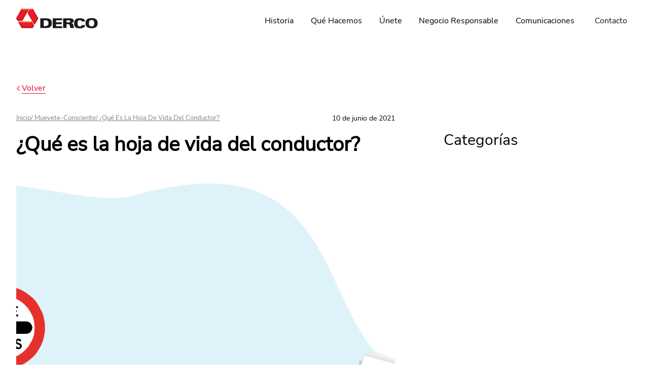

--- FILE ---
content_type: text/html; charset=utf-8
request_url: https://www.derco.cl/comunicaciones/hoja-de-vida-del-conductor
body_size: 147899
content:
<!doctype html>
<html data-n-head-ssr lang="es" data-n-head="%7B%22lang%22:%7B%22ssr%22:%22es%22%7D%7D">

<head >
  <!-- Google Tag Manager -->
  <script>!function(e,t,a,n,g){e[n]=e[n]||[],e[n].push({"gtm.start":(new Date).getTime(),event:"gtm.js"});var m=t.getElementsByTagName(a)[0],r=t.createElement(a);r.async=!0,r.src="https://www.googletagmanager.com/gtm.js?id=GTM-M5VGK7W",m.parentNode.insertBefore(r,m)}(window,document,"script","dataLayer")</script>
    <!-- End Google Tag Manager -->
    <!-- Hotjar Tracking Code for https://www.derco.cl/ -->
    <script>!function(t,h,e,j,s,n){t.hj=t.hj||function(){(t.hj.q=t.hj.q||[]).push(arguments)},t._hjSettings={hjid:2800101,hjsv:6},s=h.getElementsByTagName("head")[0],(n=h.createElement("script")).async=1,n.src="https://static.hotjar.com/c/hotjar-"+t._hjSettings.hjid+".js?sv="+t._hjSettings.hjsv,s.appendChild(n)}(window,document)</script>
    <script type="text/javascript">!function(e,n,r,t,a,c,o){e.performance&&e.performance.timing&&e.performance.navigation&&!e.s247r&&(e[t]=e[t]||function(){(e[t].q=e[t].q||[]).push(arguments)},(c=n.createElement("script")).async=!0,c.setAttribute("src","//static.site24x7rum.com/beacon/site24x7rum-min.js?appKey=c96aadca249dd033f77deaa5bb8c9196"),n.getElementsByTagName("head")[0].appendChild(c),o=window.onerror,window.onerror=function(n,r,a,c,i){o&&o(n,r,a,c,i),i||(i=new Error(n)),(e[t].q=e[t].q||[]).push(["captureException",i])})}(window,document,0,"s247r")</script>
    <!-- Hotjar Tracking Code for https://derco-client-cl.qa.dercoperu.soho.cl/ -->
  <!-- <script>
    (function(h,o,t,j,a,r){
        h.hj=h.hj||function(){(h.hj.q=h.hj.q||[]).push(arguments)};
        h._hjSettings={hjid:2799502,hjsv:6};
        a=o.getElementsByTagName('head')[0];
        r=o.createElement('script');r.async=1;
        r.src=t+h._hjSettings.hjid+j+h._hjSettings.hjsv;
        a.appendChild(r);
    })(window,document,'https://static.hotjar.com/c/hotjar-','.js?sv=');
  </script> -->
  <title>¿Qué es la hoja de vida del conductor?</title><meta data-n-head="ssr" charset="utf-8"><meta data-n-head="ssr" name="viewport" content="width=device-width, initial-scale=1"><meta data-n-head="ssr" data-hid="og:site_name" property="og:site_name" content="Derco CL"><meta data-n-head="ssr" data-hid="description" name="description" content="La hoja de vida del conductor es requerida por ciertas entidades. Aprende cómo obtener este certificado de manera fácil y sin costo."><meta data-n-head="ssr" data-hid="og:url" name="og:url" property="og:url" content="https://www.derco.cl/comunicaciones/hoja-de-vida-del-conductor"><meta data-n-head="ssr" data-hid="og:type" property="ogtype" content="article"><meta data-n-head="ssr" data-hid="og:title" property="og:title" content="¿Qué es la hoja de vida del conductor?"><meta data-n-head="ssr" data-hid="og:description" property="og:description" content="La hoja de vida del conductor es requerida por ciertas entidades. Aprende cómo obtener este certificado de manera fácil y sin costo."><meta data-n-head="ssr" data-hid="og:image" property="og:image" content="https://derco-pe-prod.s3.amazonaws.com/images/contents/2022-12-21-portada-derco-que-es-la-hoja-de-vida-del-conductorwebp?2022-12-21 18:20:10"><meta data-n-head="ssr" data-hid="og:image:secure_url" property="og:image:secure_url" content="https://derco-pe-prod.s3.amazonaws.com/images/contents/2022-12-21-portada-derco-que-es-la-hoja-de-vida-del-conductorwebp?2022-12-21 18:20:10"><link data-n-head="ssr" rel="icon" type="image/x-icon" href="/favicon.ico"><link data-n-head="ssr" rel="stylesheet" href="/slick.css"><link data-n-head="ssr" rel="canonical" href="https://www.derco.cl/comunicaciones/hoja-de-vida-del-conductor"><link data-n-head="ssr" rel="alternate" href="https://www.derco.cl/comunicaciones/hoja-de-vida-del-conductor" hrefLang="es"><script data-n-head="ssr" src="/jquery-3.6.0.min.js"></script><script data-n-head="ssr" src="/bootstrap/dist1/js/bootstrap.min.js" defer></script><script data-n-head="ssr" src="/imagesloaded.pkgd.min.js" defer></script><script data-n-head="ssr" src="/jquery.ba-throttle-debounce.min.js" defer></script><script data-n-head="ssr" src="/jquery.countTo.js" defer></script><script data-n-head="ssr" src="/gsap.min.js" defer></script><script data-n-head="ssr" src="/masonry.pkgd.min.js" defer></script><script data-n-head="ssr" src="/slick.min.js" defer></script><script data-n-head="ssr" src="/scrollmagic/ScrollMagic.min.js" defer></script><script data-n-head="ssr" src="/scrollmagic/plugins/jquery.ScrollMagic.min.js" defer></script><script data-n-head="ssr" src="/scrollmagic/plugins/animation.gsap.min.js" defer></script><script data-n-head="ssr" src="/scrollmagic/plugins/TweenMax.min.js" defer></script><script data-n-head="ssr" src="/custom.js" defer></script><link rel="preload" href="/_nuxt/70a3f9c.js" as="script"><link rel="preload" href="/_nuxt/c768cdc.js" as="script"><link rel="preload" href="/_nuxt/792e64a.js" as="script"><link rel="preload" href="/_nuxt/3a03a76.js" as="script"><link rel="preload" href="/_nuxt/5b45fd6.js" as="script"><link rel="preload" href="/_nuxt/6db03b7.js" as="script"><style data-vue-ssr-id="1e8f693a:0 3fbb0848:0 2b8b8afc:0 2b8b8afc:1 2b8b8afc:2 5f576a54:0 904f4428:0 904f4428:1 50758a6c:0 5942bcce:0 46b531d6:0 3ef57a16:0 7b2ffdc1:0 1e50876a:0 3de3b448:0 1e3bcf34:0 198bff7c:0">/*!
 * Bootstrap v4.6.2 (https://getbootstrap.com/)
 * Copyright 2011-2022 The Bootstrap Authors
 * Copyright 2011-2022 Twitter, Inc.
 * Licensed under MIT (https://github.com/twbs/bootstrap/blob/main/LICENSE)
 */
:root {
  --blue: #007bff;
  --indigo: #6610f2;
  --purple: #6f42c1;
  --pink: #e83e8c;
  --red: #dc3545;
  --orange: #fd7e14;
  --yellow: #ffc107;
  --green: #28a745;
  --teal: #20c997;
  --cyan: #17a2b8;
  --white: #fff;
  --gray: #6c757d;
  --gray-dark: #343a40;
  --primary: #007bff;
  --secondary: #6c757d;
  --success: #28a745;
  --info: #17a2b8;
  --warning: #ffc107;
  --danger: #dc3545;
  --light: #f8f9fa;
  --dark: #343a40;
  --breakpoint-xs: 0;
  --breakpoint-sm: 576px;
  --breakpoint-md: 768px;
  --breakpoint-lg: 992px;
  --breakpoint-xl: 1200px;
  --font-family-sans-serif: -apple-system, BlinkMacSystemFont, "Segoe UI", Roboto, "Helvetica Neue", Arial, "Noto Sans", "Liberation Sans", sans-serif, "Apple Color Emoji", "Segoe UI Emoji", "Segoe UI Symbol", "Noto Color Emoji";
  --font-family-monospace: SFMono-Regular, Menlo, Monaco, Consolas, "Liberation Mono", "Courier New", monospace;
}

*,
*::before,
*::after {
  box-sizing: border-box;
}

html {
  font-family: sans-serif;
  line-height: 1.15;
  -webkit-text-size-adjust: 100%;
  -webkit-tap-highlight-color: rgba(0, 0, 0, 0);
}

article, aside, figcaption, figure, footer, header, hgroup, main, nav, section {
  display: block;
}

body {
  margin: 0;
  font-family: -apple-system, BlinkMacSystemFont, "Segoe UI", Roboto, "Helvetica Neue", Arial, "Noto Sans", "Liberation Sans", sans-serif, "Apple Color Emoji", "Segoe UI Emoji", "Segoe UI Symbol", "Noto Color Emoji";
  font-size: 1rem;
  font-weight: 400;
  line-height: 1.5;
  color: #212529;
  text-align: left;
  background-color: #fff;
}

[tabindex="-1"]:focus:not(:focus-visible) {
  outline: 0 !important;
}

hr {
  box-sizing: content-box;
  height: 0;
  overflow: visible;
}

h1, h2, h3, h4, h5, h6 {
  margin-top: 0;
  margin-bottom: 0.5rem;
}

p {
  margin-top: 0;
  margin-bottom: 1rem;
}

abbr[title],
abbr[data-original-title] {
  text-decoration: underline;
  -webkit-text-decoration: underline dotted;
  text-decoration: underline dotted;
  cursor: help;
  border-bottom: 0;
  -webkit-text-decoration-skip-ink: none;
  text-decoration-skip-ink: none;
}

address {
  margin-bottom: 1rem;
  font-style: normal;
  line-height: inherit;
}

ol,
ul,
dl {
  margin-top: 0;
  margin-bottom: 1rem;
}

ol ol,
ul ul,
ol ul,
ul ol {
  margin-bottom: 0;
}

dt {
  font-weight: 700;
}

dd {
  margin-bottom: .5rem;
  margin-left: 0;
}

blockquote {
  margin: 0 0 1rem;
}

b,
strong {
  font-weight: bolder;
}

small {
  font-size: 80%;
}

sub,
sup {
  position: relative;
  font-size: 75%;
  line-height: 0;
  vertical-align: baseline;
}

sub {
  bottom: -.25em;
}

sup {
  top: -.5em;
}

a {
  color: #007bff;
  text-decoration: none;
  background-color: transparent;
}

a:hover {
  color: #0056b3;
  text-decoration: underline;
}

a:not([href]):not([class]) {
  color: inherit;
  text-decoration: none;
}

a:not([href]):not([class]):hover {
  color: inherit;
  text-decoration: none;
}

pre,
code,
kbd,
samp {
  font-family: SFMono-Regular, Menlo, Monaco, Consolas, "Liberation Mono", "Courier New", monospace;
  font-size: 1em;
}

pre {
  margin-top: 0;
  margin-bottom: 1rem;
  overflow: auto;
  -ms-overflow-style: scrollbar;
}

figure {
  margin: 0 0 1rem;
}

img {
  vertical-align: middle;
  border-style: none;
}

svg {
  overflow: hidden;
  vertical-align: middle;
}

table {
  border-collapse: collapse;
}

caption {
  padding-top: 0.75rem;
  padding-bottom: 0.75rem;
  color: #6c757d;
  text-align: left;
  caption-side: bottom;
}

th {
  text-align: inherit;
  text-align: -webkit-match-parent;
}

label {
  display: inline-block;
  margin-bottom: 0.5rem;
}

button {
  border-radius: 0;
}

button:focus:not(:focus-visible) {
  outline: 0;
}

input,
button,
select,
optgroup,
textarea {
  margin: 0;
  font-family: inherit;
  font-size: inherit;
  line-height: inherit;
}

button,
input {
  overflow: visible;
}

button,
select {
  text-transform: none;
}

[role="button"] {
  cursor: pointer;
}

select {
  word-wrap: normal;
}

button,
[type="button"],
[type="reset"],
[type="submit"] {
  -webkit-appearance: button;
}

button:not(:disabled),
[type="button"]:not(:disabled),
[type="reset"]:not(:disabled),
[type="submit"]:not(:disabled) {
  cursor: pointer;
}

button::-moz-focus-inner,
[type="button"]::-moz-focus-inner,
[type="reset"]::-moz-focus-inner,
[type="submit"]::-moz-focus-inner {
  padding: 0;
  border-style: none;
}

input[type="radio"],
input[type="checkbox"] {
  box-sizing: border-box;
  padding: 0;
}

textarea {
  overflow: auto;
  resize: vertical;
}

fieldset {
  min-width: 0;
  padding: 0;
  margin: 0;
  border: 0;
}

legend {
  display: block;
  width: 100%;
  max-width: 100%;
  padding: 0;
  margin-bottom: .5rem;
  font-size: 1.5rem;
  line-height: inherit;
  color: inherit;
  white-space: normal;
}

progress {
  vertical-align: baseline;
}

[type="number"]::-webkit-inner-spin-button,
[type="number"]::-webkit-outer-spin-button {
  height: auto;
}

[type="search"] {
  outline-offset: -2px;
  -webkit-appearance: none;
}

[type="search"]::-webkit-search-decoration {
  -webkit-appearance: none;
}

::-webkit-file-upload-button {
  font: inherit;
  -webkit-appearance: button;
}

output {
  display: inline-block;
}

summary {
  display: list-item;
  cursor: pointer;
}

template {
  display: none;
}

[hidden] {
  display: none !important;
}

h1, h2, h3, h4, h5, h6,
.h1, .h2, .h3, .h4, .h5, .h6 {
  margin-bottom: 0.5rem;
  font-weight: 500;
  line-height: 1.2;
}

h1, .h1 {
  font-size: 2.5rem;
}

h2, .h2 {
  font-size: 2rem;
}

h3, .h3 {
  font-size: 1.75rem;
}

h4, .h4 {
  font-size: 1.5rem;
}

h5, .h5 {
  font-size: 1.25rem;
}

h6, .h6 {
  font-size: 1rem;
}

.lead {
  font-size: 1.25rem;
  font-weight: 300;
}

.display-1 {
  font-size: 6rem;
  font-weight: 300;
  line-height: 1.2;
}

.display-2 {
  font-size: 5.5rem;
  font-weight: 300;
  line-height: 1.2;
}

.display-3 {
  font-size: 4.5rem;
  font-weight: 300;
  line-height: 1.2;
}

.display-4 {
  font-size: 3.5rem;
  font-weight: 300;
  line-height: 1.2;
}

hr {
  margin-top: 1rem;
  margin-bottom: 1rem;
  border: 0;
  border-top: 1px solid rgba(0, 0, 0, 0.1);
}

small,
.small {
  font-size: 0.875em;
  font-weight: 400;
}

mark,
.mark {
  padding: 0.2em;
  background-color: #fcf8e3;
}

.list-unstyled {
  padding-left: 0;
  list-style: none;
}

.list-inline {
  padding-left: 0;
  list-style: none;
}

.list-inline-item {
  display: inline-block;
}

.list-inline-item:not(:last-child) {
  margin-right: 0.5rem;
}

.initialism {
  font-size: 90%;
  text-transform: uppercase;
}

.blockquote {
  margin-bottom: 1rem;
  font-size: 1.25rem;
}

.blockquote-footer {
  display: block;
  font-size: 0.875em;
  color: #6c757d;
}

.blockquote-footer::before {
  content: "\2014\00A0";
}

.img-fluid {
  max-width: 100%;
  height: auto;
}

.img-thumbnail {
  padding: 0.25rem;
  background-color: #fff;
  border: 1px solid #dee2e6;
  border-radius: 0.25rem;
  max-width: 100%;
  height: auto;
}

.figure {
  display: inline-block;
}

.figure-img {
  margin-bottom: 0.5rem;
  line-height: 1;
}

.figure-caption {
  font-size: 90%;
  color: #6c757d;
}

code {
  font-size: 87.5%;
  color: #e83e8c;
  word-wrap: break-word;
}

a > code {
  color: inherit;
}

kbd {
  padding: 0.2rem 0.4rem;
  font-size: 87.5%;
  color: #fff;
  background-color: #212529;
  border-radius: 0.2rem;
}

kbd kbd {
  padding: 0;
  font-size: 100%;
  font-weight: 700;
}

pre {
  display: block;
  font-size: 87.5%;
  color: #212529;
}

pre code {
  font-size: inherit;
  color: inherit;
  word-break: normal;
}

.pre-scrollable {
  max-height: 340px;
  overflow-y: scroll;
}

.container,
.container-fluid,
.container-sm,
.container-md,
.container-lg,
.container-xl {
  width: 100%;
  padding-right: 15px;
  padding-left: 15px;
  margin-right: auto;
  margin-left: auto;
}

@media (min-width: 576px) {
  .container, .container-sm {
    max-width: 540px;
  }
}

@media (min-width: 768px) {
  .container, .container-sm, .container-md {
    max-width: 720px;
  }
}

@media (min-width: 992px) {
  .container, .container-sm, .container-md, .container-lg {
    max-width: 960px;
  }
}

@media (min-width: 1200px) {
  .container, .container-sm, .container-md, .container-lg, .container-xl {
    max-width: 1140px;
  }
}

.row {
  display: -ms-flexbox;
  display: flex;
  -ms-flex-wrap: wrap;
  flex-wrap: wrap;
  margin-right: -15px;
  margin-left: -15px;
}

.no-gutters {
  margin-right: 0;
  margin-left: 0;
}

.no-gutters > .col,
.no-gutters > [class*="col-"] {
  padding-right: 0;
  padding-left: 0;
}

.col-1, .col-2, .col-3, .col-4, .col-5, .col-6, .col-7, .col-8, .col-9, .col-10, .col-11, .col-12, .col,
.col-auto, .col-sm-1, .col-sm-2, .col-sm-3, .col-sm-4, .col-sm-5, .col-sm-6, .col-sm-7, .col-sm-8, .col-sm-9, .col-sm-10, .col-sm-11, .col-sm-12, .col-sm,
.col-sm-auto, .col-md-1, .col-md-2, .col-md-3, .col-md-4, .col-md-5, .col-md-6, .col-md-7, .col-md-8, .col-md-9, .col-md-10, .col-md-11, .col-md-12, .col-md,
.col-md-auto, .col-lg-1, .col-lg-2, .col-lg-3, .col-lg-4, .col-lg-5, .col-lg-6, .col-lg-7, .col-lg-8, .col-lg-9, .col-lg-10, .col-lg-11, .col-lg-12, .col-lg,
.col-lg-auto, .col-xl-1, .col-xl-2, .col-xl-3, .col-xl-4, .col-xl-5, .col-xl-6, .col-xl-7, .col-xl-8, .col-xl-9, .col-xl-10, .col-xl-11, .col-xl-12, .col-xl,
.col-xl-auto {
  position: relative;
  width: 100%;
  padding-right: 15px;
  padding-left: 15px;
}

.col {
  -ms-flex-preferred-size: 0;
  flex-basis: 0;
  -ms-flex-positive: 1;
  flex-grow: 1;
  max-width: 100%;
}

.row-cols-1 > * {
  -ms-flex: 0 0 100%;
  flex: 0 0 100%;
  max-width: 100%;
}

.row-cols-2 > * {
  -ms-flex: 0 0 50%;
  flex: 0 0 50%;
  max-width: 50%;
}

.row-cols-3 > * {
  -ms-flex: 0 0 33.333333%;
  flex: 0 0 33.333333%;
  max-width: 33.333333%;
}

.row-cols-4 > * {
  -ms-flex: 0 0 25%;
  flex: 0 0 25%;
  max-width: 25%;
}

.row-cols-5 > * {
  -ms-flex: 0 0 20%;
  flex: 0 0 20%;
  max-width: 20%;
}

.row-cols-6 > * {
  -ms-flex: 0 0 16.666667%;
  flex: 0 0 16.666667%;
  max-width: 16.666667%;
}

.col-auto {
  -ms-flex: 0 0 auto;
  flex: 0 0 auto;
  width: auto;
  max-width: 100%;
}

.col-1 {
  -ms-flex: 0 0 8.333333%;
  flex: 0 0 8.333333%;
  max-width: 8.333333%;
}

.col-2 {
  -ms-flex: 0 0 16.666667%;
  flex: 0 0 16.666667%;
  max-width: 16.666667%;
}

.col-3 {
  -ms-flex: 0 0 25%;
  flex: 0 0 25%;
  max-width: 25%;
}

.col-4 {
  -ms-flex: 0 0 33.333333%;
  flex: 0 0 33.333333%;
  max-width: 33.333333%;
}

.col-5 {
  -ms-flex: 0 0 41.666667%;
  flex: 0 0 41.666667%;
  max-width: 41.666667%;
}

.col-6 {
  -ms-flex: 0 0 50%;
  flex: 0 0 50%;
  max-width: 50%;
}

.col-7 {
  -ms-flex: 0 0 58.333333%;
  flex: 0 0 58.333333%;
  max-width: 58.333333%;
}

.col-8 {
  -ms-flex: 0 0 66.666667%;
  flex: 0 0 66.666667%;
  max-width: 66.666667%;
}

.col-9 {
  -ms-flex: 0 0 75%;
  flex: 0 0 75%;
  max-width: 75%;
}

.col-10 {
  -ms-flex: 0 0 83.333333%;
  flex: 0 0 83.333333%;
  max-width: 83.333333%;
}

.col-11 {
  -ms-flex: 0 0 91.666667%;
  flex: 0 0 91.666667%;
  max-width: 91.666667%;
}

.col-12 {
  -ms-flex: 0 0 100%;
  flex: 0 0 100%;
  max-width: 100%;
}

.order-first {
  -ms-flex-order: -1;
  order: -1;
}

.order-last {
  -ms-flex-order: 13;
  order: 13;
}

.order-0 {
  -ms-flex-order: 0;
  order: 0;
}

.order-1 {
  -ms-flex-order: 1;
  order: 1;
}

.order-2 {
  -ms-flex-order: 2;
  order: 2;
}

.order-3 {
  -ms-flex-order: 3;
  order: 3;
}

.order-4 {
  -ms-flex-order: 4;
  order: 4;
}

.order-5 {
  -ms-flex-order: 5;
  order: 5;
}

.order-6 {
  -ms-flex-order: 6;
  order: 6;
}

.order-7 {
  -ms-flex-order: 7;
  order: 7;
}

.order-8 {
  -ms-flex-order: 8;
  order: 8;
}

.order-9 {
  -ms-flex-order: 9;
  order: 9;
}

.order-10 {
  -ms-flex-order: 10;
  order: 10;
}

.order-11 {
  -ms-flex-order: 11;
  order: 11;
}

.order-12 {
  -ms-flex-order: 12;
  order: 12;
}

.offset-1 {
  margin-left: 8.333333%;
}

.offset-2 {
  margin-left: 16.666667%;
}

.offset-3 {
  margin-left: 25%;
}

.offset-4 {
  margin-left: 33.333333%;
}

.offset-5 {
  margin-left: 41.666667%;
}

.offset-6 {
  margin-left: 50%;
}

.offset-7 {
  margin-left: 58.333333%;
}

.offset-8 {
  margin-left: 66.666667%;
}

.offset-9 {
  margin-left: 75%;
}

.offset-10 {
  margin-left: 83.333333%;
}

.offset-11 {
  margin-left: 91.666667%;
}

@media (min-width: 576px) {
  .col-sm {
    -ms-flex-preferred-size: 0;
    flex-basis: 0;
    -ms-flex-positive: 1;
    flex-grow: 1;
    max-width: 100%;
  }
  .row-cols-sm-1 > * {
    -ms-flex: 0 0 100%;
    flex: 0 0 100%;
    max-width: 100%;
  }
  .row-cols-sm-2 > * {
    -ms-flex: 0 0 50%;
    flex: 0 0 50%;
    max-width: 50%;
  }
  .row-cols-sm-3 > * {
    -ms-flex: 0 0 33.333333%;
    flex: 0 0 33.333333%;
    max-width: 33.333333%;
  }
  .row-cols-sm-4 > * {
    -ms-flex: 0 0 25%;
    flex: 0 0 25%;
    max-width: 25%;
  }
  .row-cols-sm-5 > * {
    -ms-flex: 0 0 20%;
    flex: 0 0 20%;
    max-width: 20%;
  }
  .row-cols-sm-6 > * {
    -ms-flex: 0 0 16.666667%;
    flex: 0 0 16.666667%;
    max-width: 16.666667%;
  }
  .col-sm-auto {
    -ms-flex: 0 0 auto;
    flex: 0 0 auto;
    width: auto;
    max-width: 100%;
  }
  .col-sm-1 {
    -ms-flex: 0 0 8.333333%;
    flex: 0 0 8.333333%;
    max-width: 8.333333%;
  }
  .col-sm-2 {
    -ms-flex: 0 0 16.666667%;
    flex: 0 0 16.666667%;
    max-width: 16.666667%;
  }
  .col-sm-3 {
    -ms-flex: 0 0 25%;
    flex: 0 0 25%;
    max-width: 25%;
  }
  .col-sm-4 {
    -ms-flex: 0 0 33.333333%;
    flex: 0 0 33.333333%;
    max-width: 33.333333%;
  }
  .col-sm-5 {
    -ms-flex: 0 0 41.666667%;
    flex: 0 0 41.666667%;
    max-width: 41.666667%;
  }
  .col-sm-6 {
    -ms-flex: 0 0 50%;
    flex: 0 0 50%;
    max-width: 50%;
  }
  .col-sm-7 {
    -ms-flex: 0 0 58.333333%;
    flex: 0 0 58.333333%;
    max-width: 58.333333%;
  }
  .col-sm-8 {
    -ms-flex: 0 0 66.666667%;
    flex: 0 0 66.666667%;
    max-width: 66.666667%;
  }
  .col-sm-9 {
    -ms-flex: 0 0 75%;
    flex: 0 0 75%;
    max-width: 75%;
  }
  .col-sm-10 {
    -ms-flex: 0 0 83.333333%;
    flex: 0 0 83.333333%;
    max-width: 83.333333%;
  }
  .col-sm-11 {
    -ms-flex: 0 0 91.666667%;
    flex: 0 0 91.666667%;
    max-width: 91.666667%;
  }
  .col-sm-12 {
    -ms-flex: 0 0 100%;
    flex: 0 0 100%;
    max-width: 100%;
  }
  .order-sm-first {
    -ms-flex-order: -1;
    order: -1;
  }
  .order-sm-last {
    -ms-flex-order: 13;
    order: 13;
  }
  .order-sm-0 {
    -ms-flex-order: 0;
    order: 0;
  }
  .order-sm-1 {
    -ms-flex-order: 1;
    order: 1;
  }
  .order-sm-2 {
    -ms-flex-order: 2;
    order: 2;
  }
  .order-sm-3 {
    -ms-flex-order: 3;
    order: 3;
  }
  .order-sm-4 {
    -ms-flex-order: 4;
    order: 4;
  }
  .order-sm-5 {
    -ms-flex-order: 5;
    order: 5;
  }
  .order-sm-6 {
    -ms-flex-order: 6;
    order: 6;
  }
  .order-sm-7 {
    -ms-flex-order: 7;
    order: 7;
  }
  .order-sm-8 {
    -ms-flex-order: 8;
    order: 8;
  }
  .order-sm-9 {
    -ms-flex-order: 9;
    order: 9;
  }
  .order-sm-10 {
    -ms-flex-order: 10;
    order: 10;
  }
  .order-sm-11 {
    -ms-flex-order: 11;
    order: 11;
  }
  .order-sm-12 {
    -ms-flex-order: 12;
    order: 12;
  }
  .offset-sm-0 {
    margin-left: 0;
  }
  .offset-sm-1 {
    margin-left: 8.333333%;
  }
  .offset-sm-2 {
    margin-left: 16.666667%;
  }
  .offset-sm-3 {
    margin-left: 25%;
  }
  .offset-sm-4 {
    margin-left: 33.333333%;
  }
  .offset-sm-5 {
    margin-left: 41.666667%;
  }
  .offset-sm-6 {
    margin-left: 50%;
  }
  .offset-sm-7 {
    margin-left: 58.333333%;
  }
  .offset-sm-8 {
    margin-left: 66.666667%;
  }
  .offset-sm-9 {
    margin-left: 75%;
  }
  .offset-sm-10 {
    margin-left: 83.333333%;
  }
  .offset-sm-11 {
    margin-left: 91.666667%;
  }
}

@media (min-width: 768px) {
  .col-md {
    -ms-flex-preferred-size: 0;
    flex-basis: 0;
    -ms-flex-positive: 1;
    flex-grow: 1;
    max-width: 100%;
  }
  .row-cols-md-1 > * {
    -ms-flex: 0 0 100%;
    flex: 0 0 100%;
    max-width: 100%;
  }
  .row-cols-md-2 > * {
    -ms-flex: 0 0 50%;
    flex: 0 0 50%;
    max-width: 50%;
  }
  .row-cols-md-3 > * {
    -ms-flex: 0 0 33.333333%;
    flex: 0 0 33.333333%;
    max-width: 33.333333%;
  }
  .row-cols-md-4 > * {
    -ms-flex: 0 0 25%;
    flex: 0 0 25%;
    max-width: 25%;
  }
  .row-cols-md-5 > * {
    -ms-flex: 0 0 20%;
    flex: 0 0 20%;
    max-width: 20%;
  }
  .row-cols-md-6 > * {
    -ms-flex: 0 0 16.666667%;
    flex: 0 0 16.666667%;
    max-width: 16.666667%;
  }
  .col-md-auto {
    -ms-flex: 0 0 auto;
    flex: 0 0 auto;
    width: auto;
    max-width: 100%;
  }
  .col-md-1 {
    -ms-flex: 0 0 8.333333%;
    flex: 0 0 8.333333%;
    max-width: 8.333333%;
  }
  .col-md-2 {
    -ms-flex: 0 0 16.666667%;
    flex: 0 0 16.666667%;
    max-width: 16.666667%;
  }
  .col-md-3 {
    -ms-flex: 0 0 25%;
    flex: 0 0 25%;
    max-width: 25%;
  }
  .col-md-4 {
    -ms-flex: 0 0 33.333333%;
    flex: 0 0 33.333333%;
    max-width: 33.333333%;
  }
  .col-md-5 {
    -ms-flex: 0 0 41.666667%;
    flex: 0 0 41.666667%;
    max-width: 41.666667%;
  }
  .col-md-6 {
    -ms-flex: 0 0 50%;
    flex: 0 0 50%;
    max-width: 50%;
  }
  .col-md-7 {
    -ms-flex: 0 0 58.333333%;
    flex: 0 0 58.333333%;
    max-width: 58.333333%;
  }
  .col-md-8 {
    -ms-flex: 0 0 66.666667%;
    flex: 0 0 66.666667%;
    max-width: 66.666667%;
  }
  .col-md-9 {
    -ms-flex: 0 0 75%;
    flex: 0 0 75%;
    max-width: 75%;
  }
  .col-md-10 {
    -ms-flex: 0 0 83.333333%;
    flex: 0 0 83.333333%;
    max-width: 83.333333%;
  }
  .col-md-11 {
    -ms-flex: 0 0 91.666667%;
    flex: 0 0 91.666667%;
    max-width: 91.666667%;
  }
  .col-md-12 {
    -ms-flex: 0 0 100%;
    flex: 0 0 100%;
    max-width: 100%;
  }
  .order-md-first {
    -ms-flex-order: -1;
    order: -1;
  }
  .order-md-last {
    -ms-flex-order: 13;
    order: 13;
  }
  .order-md-0 {
    -ms-flex-order: 0;
    order: 0;
  }
  .order-md-1 {
    -ms-flex-order: 1;
    order: 1;
  }
  .order-md-2 {
    -ms-flex-order: 2;
    order: 2;
  }
  .order-md-3 {
    -ms-flex-order: 3;
    order: 3;
  }
  .order-md-4 {
    -ms-flex-order: 4;
    order: 4;
  }
  .order-md-5 {
    -ms-flex-order: 5;
    order: 5;
  }
  .order-md-6 {
    -ms-flex-order: 6;
    order: 6;
  }
  .order-md-7 {
    -ms-flex-order: 7;
    order: 7;
  }
  .order-md-8 {
    -ms-flex-order: 8;
    order: 8;
  }
  .order-md-9 {
    -ms-flex-order: 9;
    order: 9;
  }
  .order-md-10 {
    -ms-flex-order: 10;
    order: 10;
  }
  .order-md-11 {
    -ms-flex-order: 11;
    order: 11;
  }
  .order-md-12 {
    -ms-flex-order: 12;
    order: 12;
  }
  .offset-md-0 {
    margin-left: 0;
  }
  .offset-md-1 {
    margin-left: 8.333333%;
  }
  .offset-md-2 {
    margin-left: 16.666667%;
  }
  .offset-md-3 {
    margin-left: 25%;
  }
  .offset-md-4 {
    margin-left: 33.333333%;
  }
  .offset-md-5 {
    margin-left: 41.666667%;
  }
  .offset-md-6 {
    margin-left: 50%;
  }
  .offset-md-7 {
    margin-left: 58.333333%;
  }
  .offset-md-8 {
    margin-left: 66.666667%;
  }
  .offset-md-9 {
    margin-left: 75%;
  }
  .offset-md-10 {
    margin-left: 83.333333%;
  }
  .offset-md-11 {
    margin-left: 91.666667%;
  }
}

@media (min-width: 992px) {
  .col-lg {
    -ms-flex-preferred-size: 0;
    flex-basis: 0;
    -ms-flex-positive: 1;
    flex-grow: 1;
    max-width: 100%;
  }
  .row-cols-lg-1 > * {
    -ms-flex: 0 0 100%;
    flex: 0 0 100%;
    max-width: 100%;
  }
  .row-cols-lg-2 > * {
    -ms-flex: 0 0 50%;
    flex: 0 0 50%;
    max-width: 50%;
  }
  .row-cols-lg-3 > * {
    -ms-flex: 0 0 33.333333%;
    flex: 0 0 33.333333%;
    max-width: 33.333333%;
  }
  .row-cols-lg-4 > * {
    -ms-flex: 0 0 25%;
    flex: 0 0 25%;
    max-width: 25%;
  }
  .row-cols-lg-5 > * {
    -ms-flex: 0 0 20%;
    flex: 0 0 20%;
    max-width: 20%;
  }
  .row-cols-lg-6 > * {
    -ms-flex: 0 0 16.666667%;
    flex: 0 0 16.666667%;
    max-width: 16.666667%;
  }
  .col-lg-auto {
    -ms-flex: 0 0 auto;
    flex: 0 0 auto;
    width: auto;
    max-width: 100%;
  }
  .col-lg-1 {
    -ms-flex: 0 0 8.333333%;
    flex: 0 0 8.333333%;
    max-width: 8.333333%;
  }
  .col-lg-2 {
    -ms-flex: 0 0 16.666667%;
    flex: 0 0 16.666667%;
    max-width: 16.666667%;
  }
  .col-lg-3 {
    -ms-flex: 0 0 25%;
    flex: 0 0 25%;
    max-width: 25%;
  }
  .col-lg-4 {
    -ms-flex: 0 0 33.333333%;
    flex: 0 0 33.333333%;
    max-width: 33.333333%;
  }
  .col-lg-5 {
    -ms-flex: 0 0 41.666667%;
    flex: 0 0 41.666667%;
    max-width: 41.666667%;
  }
  .col-lg-6 {
    -ms-flex: 0 0 50%;
    flex: 0 0 50%;
    max-width: 50%;
  }
  .col-lg-7 {
    -ms-flex: 0 0 58.333333%;
    flex: 0 0 58.333333%;
    max-width: 58.333333%;
  }
  .col-lg-8 {
    -ms-flex: 0 0 66.666667%;
    flex: 0 0 66.666667%;
    max-width: 66.666667%;
  }
  .col-lg-9 {
    -ms-flex: 0 0 75%;
    flex: 0 0 75%;
    max-width: 75%;
  }
  .col-lg-10 {
    -ms-flex: 0 0 83.333333%;
    flex: 0 0 83.333333%;
    max-width: 83.333333%;
  }
  .col-lg-11 {
    -ms-flex: 0 0 91.666667%;
    flex: 0 0 91.666667%;
    max-width: 91.666667%;
  }
  .col-lg-12 {
    -ms-flex: 0 0 100%;
    flex: 0 0 100%;
    max-width: 100%;
  }
  .order-lg-first {
    -ms-flex-order: -1;
    order: -1;
  }
  .order-lg-last {
    -ms-flex-order: 13;
    order: 13;
  }
  .order-lg-0 {
    -ms-flex-order: 0;
    order: 0;
  }
  .order-lg-1 {
    -ms-flex-order: 1;
    order: 1;
  }
  .order-lg-2 {
    -ms-flex-order: 2;
    order: 2;
  }
  .order-lg-3 {
    -ms-flex-order: 3;
    order: 3;
  }
  .order-lg-4 {
    -ms-flex-order: 4;
    order: 4;
  }
  .order-lg-5 {
    -ms-flex-order: 5;
    order: 5;
  }
  .order-lg-6 {
    -ms-flex-order: 6;
    order: 6;
  }
  .order-lg-7 {
    -ms-flex-order: 7;
    order: 7;
  }
  .order-lg-8 {
    -ms-flex-order: 8;
    order: 8;
  }
  .order-lg-9 {
    -ms-flex-order: 9;
    order: 9;
  }
  .order-lg-10 {
    -ms-flex-order: 10;
    order: 10;
  }
  .order-lg-11 {
    -ms-flex-order: 11;
    order: 11;
  }
  .order-lg-12 {
    -ms-flex-order: 12;
    order: 12;
  }
  .offset-lg-0 {
    margin-left: 0;
  }
  .offset-lg-1 {
    margin-left: 8.333333%;
  }
  .offset-lg-2 {
    margin-left: 16.666667%;
  }
  .offset-lg-3 {
    margin-left: 25%;
  }
  .offset-lg-4 {
    margin-left: 33.333333%;
  }
  .offset-lg-5 {
    margin-left: 41.666667%;
  }
  .offset-lg-6 {
    margin-left: 50%;
  }
  .offset-lg-7 {
    margin-left: 58.333333%;
  }
  .offset-lg-8 {
    margin-left: 66.666667%;
  }
  .offset-lg-9 {
    margin-left: 75%;
  }
  .offset-lg-10 {
    margin-left: 83.333333%;
  }
  .offset-lg-11 {
    margin-left: 91.666667%;
  }
}

@media (min-width: 1200px) {
  .col-xl {
    -ms-flex-preferred-size: 0;
    flex-basis: 0;
    -ms-flex-positive: 1;
    flex-grow: 1;
    max-width: 100%;
  }
  .row-cols-xl-1 > * {
    -ms-flex: 0 0 100%;
    flex: 0 0 100%;
    max-width: 100%;
  }
  .row-cols-xl-2 > * {
    -ms-flex: 0 0 50%;
    flex: 0 0 50%;
    max-width: 50%;
  }
  .row-cols-xl-3 > * {
    -ms-flex: 0 0 33.333333%;
    flex: 0 0 33.333333%;
    max-width: 33.333333%;
  }
  .row-cols-xl-4 > * {
    -ms-flex: 0 0 25%;
    flex: 0 0 25%;
    max-width: 25%;
  }
  .row-cols-xl-5 > * {
    -ms-flex: 0 0 20%;
    flex: 0 0 20%;
    max-width: 20%;
  }
  .row-cols-xl-6 > * {
    -ms-flex: 0 0 16.666667%;
    flex: 0 0 16.666667%;
    max-width: 16.666667%;
  }
  .col-xl-auto {
    -ms-flex: 0 0 auto;
    flex: 0 0 auto;
    width: auto;
    max-width: 100%;
  }
  .col-xl-1 {
    -ms-flex: 0 0 8.333333%;
    flex: 0 0 8.333333%;
    max-width: 8.333333%;
  }
  .col-xl-2 {
    -ms-flex: 0 0 16.666667%;
    flex: 0 0 16.666667%;
    max-width: 16.666667%;
  }
  .col-xl-3 {
    -ms-flex: 0 0 25%;
    flex: 0 0 25%;
    max-width: 25%;
  }
  .col-xl-4 {
    -ms-flex: 0 0 33.333333%;
    flex: 0 0 33.333333%;
    max-width: 33.333333%;
  }
  .col-xl-5 {
    -ms-flex: 0 0 41.666667%;
    flex: 0 0 41.666667%;
    max-width: 41.666667%;
  }
  .col-xl-6 {
    -ms-flex: 0 0 50%;
    flex: 0 0 50%;
    max-width: 50%;
  }
  .col-xl-7 {
    -ms-flex: 0 0 58.333333%;
    flex: 0 0 58.333333%;
    max-width: 58.333333%;
  }
  .col-xl-8 {
    -ms-flex: 0 0 66.666667%;
    flex: 0 0 66.666667%;
    max-width: 66.666667%;
  }
  .col-xl-9 {
    -ms-flex: 0 0 75%;
    flex: 0 0 75%;
    max-width: 75%;
  }
  .col-xl-10 {
    -ms-flex: 0 0 83.333333%;
    flex: 0 0 83.333333%;
    max-width: 83.333333%;
  }
  .col-xl-11 {
    -ms-flex: 0 0 91.666667%;
    flex: 0 0 91.666667%;
    max-width: 91.666667%;
  }
  .col-xl-12 {
    -ms-flex: 0 0 100%;
    flex: 0 0 100%;
    max-width: 100%;
  }
  .order-xl-first {
    -ms-flex-order: -1;
    order: -1;
  }
  .order-xl-last {
    -ms-flex-order: 13;
    order: 13;
  }
  .order-xl-0 {
    -ms-flex-order: 0;
    order: 0;
  }
  .order-xl-1 {
    -ms-flex-order: 1;
    order: 1;
  }
  .order-xl-2 {
    -ms-flex-order: 2;
    order: 2;
  }
  .order-xl-3 {
    -ms-flex-order: 3;
    order: 3;
  }
  .order-xl-4 {
    -ms-flex-order: 4;
    order: 4;
  }
  .order-xl-5 {
    -ms-flex-order: 5;
    order: 5;
  }
  .order-xl-6 {
    -ms-flex-order: 6;
    order: 6;
  }
  .order-xl-7 {
    -ms-flex-order: 7;
    order: 7;
  }
  .order-xl-8 {
    -ms-flex-order: 8;
    order: 8;
  }
  .order-xl-9 {
    -ms-flex-order: 9;
    order: 9;
  }
  .order-xl-10 {
    -ms-flex-order: 10;
    order: 10;
  }
  .order-xl-11 {
    -ms-flex-order: 11;
    order: 11;
  }
  .order-xl-12 {
    -ms-flex-order: 12;
    order: 12;
  }
  .offset-xl-0 {
    margin-left: 0;
  }
  .offset-xl-1 {
    margin-left: 8.333333%;
  }
  .offset-xl-2 {
    margin-left: 16.666667%;
  }
  .offset-xl-3 {
    margin-left: 25%;
  }
  .offset-xl-4 {
    margin-left: 33.333333%;
  }
  .offset-xl-5 {
    margin-left: 41.666667%;
  }
  .offset-xl-6 {
    margin-left: 50%;
  }
  .offset-xl-7 {
    margin-left: 58.333333%;
  }
  .offset-xl-8 {
    margin-left: 66.666667%;
  }
  .offset-xl-9 {
    margin-left: 75%;
  }
  .offset-xl-10 {
    margin-left: 83.333333%;
  }
  .offset-xl-11 {
    margin-left: 91.666667%;
  }
}

.table {
  width: 100%;
  margin-bottom: 1rem;
  color: #212529;
}

.table th,
.table td {
  padding: 0.75rem;
  vertical-align: top;
  border-top: 1px solid #dee2e6;
}

.table thead th {
  vertical-align: bottom;
  border-bottom: 2px solid #dee2e6;
}

.table tbody + tbody {
  border-top: 2px solid #dee2e6;
}

.table-sm th,
.table-sm td {
  padding: 0.3rem;
}

.table-bordered {
  border: 1px solid #dee2e6;
}

.table-bordered th,
.table-bordered td {
  border: 1px solid #dee2e6;
}

.table-bordered thead th,
.table-bordered thead td {
  border-bottom-width: 2px;
}

.table-borderless th,
.table-borderless td,
.table-borderless thead th,
.table-borderless tbody + tbody {
  border: 0;
}

.table-striped tbody tr:nth-of-type(odd) {
  background-color: rgba(0, 0, 0, 0.05);
}

.table-hover tbody tr:hover {
  color: #212529;
  background-color: rgba(0, 0, 0, 0.075);
}

.table-primary,
.table-primary > th,
.table-primary > td {
  background-color: #b8daff;
}

.table-primary th,
.table-primary td,
.table-primary thead th,
.table-primary tbody + tbody {
  border-color: #7abaff;
}

.table-hover .table-primary:hover {
  background-color: #9fcdff;
}

.table-hover .table-primary:hover > td,
.table-hover .table-primary:hover > th {
  background-color: #9fcdff;
}

.table-secondary,
.table-secondary > th,
.table-secondary > td {
  background-color: #d6d8db;
}

.table-secondary th,
.table-secondary td,
.table-secondary thead th,
.table-secondary tbody + tbody {
  border-color: #b3b7bb;
}

.table-hover .table-secondary:hover {
  background-color: #c8cbcf;
}

.table-hover .table-secondary:hover > td,
.table-hover .table-secondary:hover > th {
  background-color: #c8cbcf;
}

.table-success,
.table-success > th,
.table-success > td {
  background-color: #c3e6cb;
}

.table-success th,
.table-success td,
.table-success thead th,
.table-success tbody + tbody {
  border-color: #8fd19e;
}

.table-hover .table-success:hover {
  background-color: #b1dfbb;
}

.table-hover .table-success:hover > td,
.table-hover .table-success:hover > th {
  background-color: #b1dfbb;
}

.table-info,
.table-info > th,
.table-info > td {
  background-color: #bee5eb;
}

.table-info th,
.table-info td,
.table-info thead th,
.table-info tbody + tbody {
  border-color: #86cfda;
}

.table-hover .table-info:hover {
  background-color: #abdde5;
}

.table-hover .table-info:hover > td,
.table-hover .table-info:hover > th {
  background-color: #abdde5;
}

.table-warning,
.table-warning > th,
.table-warning > td {
  background-color: #ffeeba;
}

.table-warning th,
.table-warning td,
.table-warning thead th,
.table-warning tbody + tbody {
  border-color: #ffdf7e;
}

.table-hover .table-warning:hover {
  background-color: #ffe8a1;
}

.table-hover .table-warning:hover > td,
.table-hover .table-warning:hover > th {
  background-color: #ffe8a1;
}

.table-danger,
.table-danger > th,
.table-danger > td {
  background-color: #f5c6cb;
}

.table-danger th,
.table-danger td,
.table-danger thead th,
.table-danger tbody + tbody {
  border-color: #ed969e;
}

.table-hover .table-danger:hover {
  background-color: #f1b0b7;
}

.table-hover .table-danger:hover > td,
.table-hover .table-danger:hover > th {
  background-color: #f1b0b7;
}

.table-light,
.table-light > th,
.table-light > td {
  background-color: #fdfdfe;
}

.table-light th,
.table-light td,
.table-light thead th,
.table-light tbody + tbody {
  border-color: #fbfcfc;
}

.table-hover .table-light:hover {
  background-color: #ececf6;
}

.table-hover .table-light:hover > td,
.table-hover .table-light:hover > th {
  background-color: #ececf6;
}

.table-dark,
.table-dark > th,
.table-dark > td {
  background-color: #c6c8ca;
}

.table-dark th,
.table-dark td,
.table-dark thead th,
.table-dark tbody + tbody {
  border-color: #95999c;
}

.table-hover .table-dark:hover {
  background-color: #b9bbbe;
}

.table-hover .table-dark:hover > td,
.table-hover .table-dark:hover > th {
  background-color: #b9bbbe;
}

.table-active,
.table-active > th,
.table-active > td {
  background-color: rgba(0, 0, 0, 0.075);
}

.table-hover .table-active:hover {
  background-color: rgba(0, 0, 0, 0.075);
}

.table-hover .table-active:hover > td,
.table-hover .table-active:hover > th {
  background-color: rgba(0, 0, 0, 0.075);
}

.table .thead-dark th {
  color: #fff;
  background-color: #343a40;
  border-color: #454d55;
}

.table .thead-light th {
  color: #495057;
  background-color: #e9ecef;
  border-color: #dee2e6;
}

.table-dark {
  color: #fff;
  background-color: #343a40;
}

.table-dark th,
.table-dark td,
.table-dark thead th {
  border-color: #454d55;
}

.table-dark.table-bordered {
  border: 0;
}

.table-dark.table-striped tbody tr:nth-of-type(odd) {
  background-color: rgba(255, 255, 255, 0.05);
}

.table-dark.table-hover tbody tr:hover {
  color: #fff;
  background-color: rgba(255, 255, 255, 0.075);
}

@media (max-width: 575.98px) {
  .table-responsive-sm {
    display: block;
    width: 100%;
    overflow-x: auto;
    -webkit-overflow-scrolling: touch;
  }
  .table-responsive-sm > .table-bordered {
    border: 0;
  }
}

@media (max-width: 767.98px) {
  .table-responsive-md {
    display: block;
    width: 100%;
    overflow-x: auto;
    -webkit-overflow-scrolling: touch;
  }
  .table-responsive-md > .table-bordered {
    border: 0;
  }
}

@media (max-width: 991.98px) {
  .table-responsive-lg {
    display: block;
    width: 100%;
    overflow-x: auto;
    -webkit-overflow-scrolling: touch;
  }
  .table-responsive-lg > .table-bordered {
    border: 0;
  }
}

@media (max-width: 1199.98px) {
  .table-responsive-xl {
    display: block;
    width: 100%;
    overflow-x: auto;
    -webkit-overflow-scrolling: touch;
  }
  .table-responsive-xl > .table-bordered {
    border: 0;
  }
}

.table-responsive {
  display: block;
  width: 100%;
  overflow-x: auto;
  -webkit-overflow-scrolling: touch;
}

.table-responsive > .table-bordered {
  border: 0;
}

.form-control {
  display: block;
  width: 100%;
  height: calc(1.5em + 0.75rem + 2px);
  padding: 0.375rem 0.75rem;
  font-size: 1rem;
  font-weight: 400;
  line-height: 1.5;
  color: #495057;
  background-color: #fff;
  background-clip: padding-box;
  border: 1px solid #ced4da;
  border-radius: 0.25rem;
  transition: border-color 0.15s ease-in-out, box-shadow 0.15s ease-in-out;
}

@media (prefers-reduced-motion: reduce) {
  .form-control {
    transition: none;
  }
}

.form-control::-ms-expand {
  background-color: transparent;
  border: 0;
}

.form-control:focus {
  color: #495057;
  background-color: #fff;
  border-color: #80bdff;
  outline: 0;
  box-shadow: 0 0 0 0.2rem rgba(0, 123, 255, 0.25);
}

.form-control::-webkit-input-placeholder {
  color: #6c757d;
  opacity: 1;
}

.form-control::-moz-placeholder {
  color: #6c757d;
  opacity: 1;
}

.form-control:-ms-input-placeholder {
  color: #6c757d;
  opacity: 1;
}

.form-control::-ms-input-placeholder {
  color: #6c757d;
  opacity: 1;
}

.form-control::placeholder {
  color: #6c757d;
  opacity: 1;
}

.form-control:disabled, .form-control[readonly] {
  background-color: #e9ecef;
  opacity: 1;
}

input[type="date"].form-control,
input[type="time"].form-control,
input[type="datetime-local"].form-control,
input[type="month"].form-control {
  -webkit-appearance: none;
  -moz-appearance: none;
  appearance: none;
}

select.form-control:-moz-focusring {
  color: transparent;
  text-shadow: 0 0 0 #495057;
}

select.form-control:focus::-ms-value {
  color: #495057;
  background-color: #fff;
}

.form-control-file,
.form-control-range {
  display: block;
  width: 100%;
}

.col-form-label {
  padding-top: calc(0.375rem + 1px);
  padding-bottom: calc(0.375rem + 1px);
  margin-bottom: 0;
  font-size: inherit;
  line-height: 1.5;
}

.col-form-label-lg {
  padding-top: calc(0.5rem + 1px);
  padding-bottom: calc(0.5rem + 1px);
  font-size: 1.25rem;
  line-height: 1.5;
}

.col-form-label-sm {
  padding-top: calc(0.25rem + 1px);
  padding-bottom: calc(0.25rem + 1px);
  font-size: 0.875rem;
  line-height: 1.5;
}

.form-control-plaintext {
  display: block;
  width: 100%;
  padding: 0.375rem 0;
  margin-bottom: 0;
  font-size: 1rem;
  line-height: 1.5;
  color: #212529;
  background-color: transparent;
  border: solid transparent;
  border-width: 1px 0;
}

.form-control-plaintext.form-control-sm, .form-control-plaintext.form-control-lg {
  padding-right: 0;
  padding-left: 0;
}

.form-control-sm {
  height: calc(1.5em + 0.5rem + 2px);
  padding: 0.25rem 0.5rem;
  font-size: 0.875rem;
  line-height: 1.5;
  border-radius: 0.2rem;
}

.form-control-lg {
  height: calc(1.5em + 1rem + 2px);
  padding: 0.5rem 1rem;
  font-size: 1.25rem;
  line-height: 1.5;
  border-radius: 0.3rem;
}

select.form-control[size], select.form-control[multiple] {
  height: auto;
}

textarea.form-control {
  height: auto;
}

.form-group {
  margin-bottom: 1rem;
}

.form-text {
  display: block;
  margin-top: 0.25rem;
}

.form-row {
  display: -ms-flexbox;
  display: flex;
  -ms-flex-wrap: wrap;
  flex-wrap: wrap;
  margin-right: -5px;
  margin-left: -5px;
}

.form-row > .col,
.form-row > [class*="col-"] {
  padding-right: 5px;
  padding-left: 5px;
}

.form-check {
  position: relative;
  display: block;
  padding-left: 1.25rem;
}

.form-check-input {
  position: absolute;
  margin-top: 0.3rem;
  margin-left: -1.25rem;
}

.form-check-input[disabled] ~ .form-check-label,
.form-check-input:disabled ~ .form-check-label {
  color: #6c757d;
}

.form-check-label {
  margin-bottom: 0;
}

.form-check-inline {
  display: -ms-inline-flexbox;
  display: inline-flex;
  -ms-flex-align: center;
  align-items: center;
  padding-left: 0;
  margin-right: 0.75rem;
}

.form-check-inline .form-check-input {
  position: static;
  margin-top: 0;
  margin-right: 0.3125rem;
  margin-left: 0;
}

.valid-feedback {
  display: none;
  width: 100%;
  margin-top: 0.25rem;
  font-size: 0.875em;
  color: #28a745;
}

.valid-tooltip {
  position: absolute;
  top: 100%;
  left: 0;
  z-index: 5;
  display: none;
  max-width: 100%;
  padding: 0.25rem 0.5rem;
  margin-top: .1rem;
  font-size: 0.875rem;
  line-height: 1.5;
  color: #fff;
  background-color: rgba(40, 167, 69, 0.9);
  border-radius: 0.25rem;
}

.form-row > .col > .valid-tooltip,
.form-row > [class*="col-"] > .valid-tooltip {
  left: 5px;
}

.was-validated :valid ~ .valid-feedback,
.was-validated :valid ~ .valid-tooltip,
.is-valid ~ .valid-feedback,
.is-valid ~ .valid-tooltip {
  display: block;
}

.was-validated .form-control:valid, .form-control.is-valid {
  border-color: #28a745;
  padding-right: calc(1.5em + 0.75rem) !important;
  background-image: url("data:image/svg+xml,%3csvg xmlns='http://www.w3.org/2000/svg' width='8' height='8' viewBox='0 0 8 8'%3e%3cpath fill='%2328a745' d='M2.3 6.73L.6 4.53c-.4-1.04.46-1.4 1.1-.8l1.1 1.4 3.4-3.8c.6-.63 1.6-.27 1.2.7l-4 4.6c-.43.5-.8.4-1.1.1z'/%3e%3c/svg%3e");
  background-repeat: no-repeat;
  background-position: right calc(0.375em + 0.1875rem) center;
  background-size: calc(0.75em + 0.375rem) calc(0.75em + 0.375rem);
}

.was-validated .form-control:valid:focus, .form-control.is-valid:focus {
  border-color: #28a745;
  box-shadow: 0 0 0 0.2rem rgba(40, 167, 69, 0.25);
}

.was-validated select.form-control:valid, select.form-control.is-valid {
  padding-right: 3rem !important;
  background-position: right 1.5rem center;
}

.was-validated textarea.form-control:valid, textarea.form-control.is-valid {
  padding-right: calc(1.5em + 0.75rem);
  background-position: top calc(0.375em + 0.1875rem) right calc(0.375em + 0.1875rem);
}

.was-validated .custom-select:valid, .custom-select.is-valid {
  border-color: #28a745;
  padding-right: calc(0.75em + 2.3125rem) !important;
  background: url("data:image/svg+xml,%3csvg xmlns='http://www.w3.org/2000/svg' width='4' height='5' viewBox='0 0 4 5'%3e%3cpath fill='%23343a40' d='M2 0L0 2h4zm0 5L0 3h4z'/%3e%3c/svg%3e") right 0.75rem center/8px 10px no-repeat, #fff url("data:image/svg+xml,%3csvg xmlns='http://www.w3.org/2000/svg' width='8' height='8' viewBox='0 0 8 8'%3e%3cpath fill='%2328a745' d='M2.3 6.73L.6 4.53c-.4-1.04.46-1.4 1.1-.8l1.1 1.4 3.4-3.8c.6-.63 1.6-.27 1.2.7l-4 4.6c-.43.5-.8.4-1.1.1z'/%3e%3c/svg%3e") center right 1.75rem/calc(0.75em + 0.375rem) calc(0.75em + 0.375rem) no-repeat;
}

.was-validated .custom-select:valid:focus, .custom-select.is-valid:focus {
  border-color: #28a745;
  box-shadow: 0 0 0 0.2rem rgba(40, 167, 69, 0.25);
}

.was-validated .form-check-input:valid ~ .form-check-label, .form-check-input.is-valid ~ .form-check-label {
  color: #28a745;
}

.was-validated .form-check-input:valid ~ .valid-feedback,
.was-validated .form-check-input:valid ~ .valid-tooltip, .form-check-input.is-valid ~ .valid-feedback,
.form-check-input.is-valid ~ .valid-tooltip {
  display: block;
}

.was-validated .custom-control-input:valid ~ .custom-control-label, .custom-control-input.is-valid ~ .custom-control-label {
  color: #28a745;
}

.was-validated .custom-control-input:valid ~ .custom-control-label::before, .custom-control-input.is-valid ~ .custom-control-label::before {
  border-color: #28a745;
}

.was-validated .custom-control-input:valid:checked ~ .custom-control-label::before, .custom-control-input.is-valid:checked ~ .custom-control-label::before {
  border-color: #34ce57;
  background-color: #34ce57;
}

.was-validated .custom-control-input:valid:focus ~ .custom-control-label::before, .custom-control-input.is-valid:focus ~ .custom-control-label::before {
  box-shadow: 0 0 0 0.2rem rgba(40, 167, 69, 0.25);
}

.was-validated .custom-control-input:valid:focus:not(:checked) ~ .custom-control-label::before, .custom-control-input.is-valid:focus:not(:checked) ~ .custom-control-label::before {
  border-color: #28a745;
}

.was-validated .custom-file-input:valid ~ .custom-file-label, .custom-file-input.is-valid ~ .custom-file-label {
  border-color: #28a745;
}

.was-validated .custom-file-input:valid:focus ~ .custom-file-label, .custom-file-input.is-valid:focus ~ .custom-file-label {
  border-color: #28a745;
  box-shadow: 0 0 0 0.2rem rgba(40, 167, 69, 0.25);
}

.invalid-feedback {
  display: none;
  width: 100%;
  margin-top: 0.25rem;
  font-size: 0.875em;
  color: #dc3545;
}

.invalid-tooltip {
  position: absolute;
  top: 100%;
  left: 0;
  z-index: 5;
  display: none;
  max-width: 100%;
  padding: 0.25rem 0.5rem;
  margin-top: .1rem;
  font-size: 0.875rem;
  line-height: 1.5;
  color: #fff;
  background-color: rgba(220, 53, 69, 0.9);
  border-radius: 0.25rem;
}

.form-row > .col > .invalid-tooltip,
.form-row > [class*="col-"] > .invalid-tooltip {
  left: 5px;
}

.was-validated :invalid ~ .invalid-feedback,
.was-validated :invalid ~ .invalid-tooltip,
.is-invalid ~ .invalid-feedback,
.is-invalid ~ .invalid-tooltip {
  display: block;
}

.was-validated .form-control:invalid, .form-control.is-invalid {
  border-color: #dc3545;
  padding-right: calc(1.5em + 0.75rem) !important;
  background-image: url("data:image/svg+xml,%3csvg xmlns='http://www.w3.org/2000/svg' width='12' height='12' fill='none' stroke='%23dc3545' viewBox='0 0 12 12'%3e%3ccircle cx='6' cy='6' r='4.5'/%3e%3cpath stroke-linejoin='round' d='M5.8 3.6h.4L6 6.5z'/%3e%3ccircle cx='6' cy='8.2' r='.6' fill='%23dc3545' stroke='none'/%3e%3c/svg%3e");
  background-repeat: no-repeat;
  background-position: right calc(0.375em + 0.1875rem) center;
  background-size: calc(0.75em + 0.375rem) calc(0.75em + 0.375rem);
}

.was-validated .form-control:invalid:focus, .form-control.is-invalid:focus {
  border-color: #dc3545;
  box-shadow: 0 0 0 0.2rem rgba(220, 53, 69, 0.25);
}

.was-validated select.form-control:invalid, select.form-control.is-invalid {
  padding-right: 3rem !important;
  background-position: right 1.5rem center;
}

.was-validated textarea.form-control:invalid, textarea.form-control.is-invalid {
  padding-right: calc(1.5em + 0.75rem);
  background-position: top calc(0.375em + 0.1875rem) right calc(0.375em + 0.1875rem);
}

.was-validated .custom-select:invalid, .custom-select.is-invalid {
  border-color: #dc3545;
  padding-right: calc(0.75em + 2.3125rem) !important;
  background: url("data:image/svg+xml,%3csvg xmlns='http://www.w3.org/2000/svg' width='4' height='5' viewBox='0 0 4 5'%3e%3cpath fill='%23343a40' d='M2 0L0 2h4zm0 5L0 3h4z'/%3e%3c/svg%3e") right 0.75rem center/8px 10px no-repeat, #fff url("data:image/svg+xml,%3csvg xmlns='http://www.w3.org/2000/svg' width='12' height='12' fill='none' stroke='%23dc3545' viewBox='0 0 12 12'%3e%3ccircle cx='6' cy='6' r='4.5'/%3e%3cpath stroke-linejoin='round' d='M5.8 3.6h.4L6 6.5z'/%3e%3ccircle cx='6' cy='8.2' r='.6' fill='%23dc3545' stroke='none'/%3e%3c/svg%3e") center right 1.75rem/calc(0.75em + 0.375rem) calc(0.75em + 0.375rem) no-repeat;
}

.was-validated .custom-select:invalid:focus, .custom-select.is-invalid:focus {
  border-color: #dc3545;
  box-shadow: 0 0 0 0.2rem rgba(220, 53, 69, 0.25);
}

.was-validated .form-check-input:invalid ~ .form-check-label, .form-check-input.is-invalid ~ .form-check-label {
  color: #dc3545;
}

.was-validated .form-check-input:invalid ~ .invalid-feedback,
.was-validated .form-check-input:invalid ~ .invalid-tooltip, .form-check-input.is-invalid ~ .invalid-feedback,
.form-check-input.is-invalid ~ .invalid-tooltip {
  display: block;
}

.was-validated .custom-control-input:invalid ~ .custom-control-label, .custom-control-input.is-invalid ~ .custom-control-label {
  color: #dc3545;
}

.was-validated .custom-control-input:invalid ~ .custom-control-label::before, .custom-control-input.is-invalid ~ .custom-control-label::before {
  border-color: #dc3545;
}

.was-validated .custom-control-input:invalid:checked ~ .custom-control-label::before, .custom-control-input.is-invalid:checked ~ .custom-control-label::before {
  border-color: #e4606d;
  background-color: #e4606d;
}

.was-validated .custom-control-input:invalid:focus ~ .custom-control-label::before, .custom-control-input.is-invalid:focus ~ .custom-control-label::before {
  box-shadow: 0 0 0 0.2rem rgba(220, 53, 69, 0.25);
}

.was-validated .custom-control-input:invalid:focus:not(:checked) ~ .custom-control-label::before, .custom-control-input.is-invalid:focus:not(:checked) ~ .custom-control-label::before {
  border-color: #dc3545;
}

.was-validated .custom-file-input:invalid ~ .custom-file-label, .custom-file-input.is-invalid ~ .custom-file-label {
  border-color: #dc3545;
}

.was-validated .custom-file-input:invalid:focus ~ .custom-file-label, .custom-file-input.is-invalid:focus ~ .custom-file-label {
  border-color: #dc3545;
  box-shadow: 0 0 0 0.2rem rgba(220, 53, 69, 0.25);
}

.form-inline {
  display: -ms-flexbox;
  display: flex;
  -ms-flex-flow: row wrap;
  flex-flow: row wrap;
  -ms-flex-align: center;
  align-items: center;
}

.form-inline .form-check {
  width: 100%;
}

@media (min-width: 576px) {
  .form-inline label {
    display: -ms-flexbox;
    display: flex;
    -ms-flex-align: center;
    align-items: center;
    -ms-flex-pack: center;
    justify-content: center;
    margin-bottom: 0;
  }
  .form-inline .form-group {
    display: -ms-flexbox;
    display: flex;
    -ms-flex: 0 0 auto;
    flex: 0 0 auto;
    -ms-flex-flow: row wrap;
    flex-flow: row wrap;
    -ms-flex-align: center;
    align-items: center;
    margin-bottom: 0;
  }
  .form-inline .form-control {
    display: inline-block;
    width: auto;
    vertical-align: middle;
  }
  .form-inline .form-control-plaintext {
    display: inline-block;
  }
  .form-inline .input-group,
  .form-inline .custom-select {
    width: auto;
  }
  .form-inline .form-check {
    display: -ms-flexbox;
    display: flex;
    -ms-flex-align: center;
    align-items: center;
    -ms-flex-pack: center;
    justify-content: center;
    width: auto;
    padding-left: 0;
  }
  .form-inline .form-check-input {
    position: relative;
    -ms-flex-negative: 0;
    flex-shrink: 0;
    margin-top: 0;
    margin-right: 0.25rem;
    margin-left: 0;
  }
  .form-inline .custom-control {
    -ms-flex-align: center;
    align-items: center;
    -ms-flex-pack: center;
    justify-content: center;
  }
  .form-inline .custom-control-label {
    margin-bottom: 0;
  }
}

.btn {
  display: inline-block;
  font-weight: 400;
  color: #212529;
  text-align: center;
  vertical-align: middle;
  -webkit-user-select: none;
  -moz-user-select: none;
  -ms-user-select: none;
  user-select: none;
  background-color: transparent;
  border: 1px solid transparent;
  padding: 0.375rem 0.75rem;
  font-size: 1rem;
  line-height: 1.5;
  border-radius: 0.25rem;
  transition: color 0.15s ease-in-out, background-color 0.15s ease-in-out, border-color 0.15s ease-in-out, box-shadow 0.15s ease-in-out;
}

@media (prefers-reduced-motion: reduce) {
  .btn {
    transition: none;
  }
}

.btn:hover {
  color: #212529;
  text-decoration: none;
}

.btn:focus, .btn.focus {
  outline: 0;
  box-shadow: 0 0 0 0.2rem rgba(0, 123, 255, 0.25);
}

.btn.disabled, .btn:disabled {
  opacity: 0.65;
}

.btn:not(:disabled):not(.disabled) {
  cursor: pointer;
}

a.btn.disabled,
fieldset:disabled a.btn {
  pointer-events: none;
}

.btn-primary {
  color: #fff;
  background-color: #007bff;
  border-color: #007bff;
}

.btn-primary:hover {
  color: #fff;
  background-color: #0069d9;
  border-color: #0062cc;
}

.btn-primary:focus, .btn-primary.focus {
  color: #fff;
  background-color: #0069d9;
  border-color: #0062cc;
  box-shadow: 0 0 0 0.2rem rgba(38, 143, 255, 0.5);
}

.btn-primary.disabled, .btn-primary:disabled {
  color: #fff;
  background-color: #007bff;
  border-color: #007bff;
}

.btn-primary:not(:disabled):not(.disabled):active, .btn-primary:not(:disabled):not(.disabled).active,
.show > .btn-primary.dropdown-toggle {
  color: #fff;
  background-color: #0062cc;
  border-color: #005cbf;
}

.btn-primary:not(:disabled):not(.disabled):active:focus, .btn-primary:not(:disabled):not(.disabled).active:focus,
.show > .btn-primary.dropdown-toggle:focus {
  box-shadow: 0 0 0 0.2rem rgba(38, 143, 255, 0.5);
}

.btn-secondary {
  color: #fff;
  background-color: #6c757d;
  border-color: #6c757d;
}

.btn-secondary:hover {
  color: #fff;
  background-color: #5a6268;
  border-color: #545b62;
}

.btn-secondary:focus, .btn-secondary.focus {
  color: #fff;
  background-color: #5a6268;
  border-color: #545b62;
  box-shadow: 0 0 0 0.2rem rgba(130, 138, 145, 0.5);
}

.btn-secondary.disabled, .btn-secondary:disabled {
  color: #fff;
  background-color: #6c757d;
  border-color: #6c757d;
}

.btn-secondary:not(:disabled):not(.disabled):active, .btn-secondary:not(:disabled):not(.disabled).active,
.show > .btn-secondary.dropdown-toggle {
  color: #fff;
  background-color: #545b62;
  border-color: #4e555b;
}

.btn-secondary:not(:disabled):not(.disabled):active:focus, .btn-secondary:not(:disabled):not(.disabled).active:focus,
.show > .btn-secondary.dropdown-toggle:focus {
  box-shadow: 0 0 0 0.2rem rgba(130, 138, 145, 0.5);
}

.btn-success {
  color: #fff;
  background-color: #28a745;
  border-color: #28a745;
}

.btn-success:hover {
  color: #fff;
  background-color: #218838;
  border-color: #1e7e34;
}

.btn-success:focus, .btn-success.focus {
  color: #fff;
  background-color: #218838;
  border-color: #1e7e34;
  box-shadow: 0 0 0 0.2rem rgba(72, 180, 97, 0.5);
}

.btn-success.disabled, .btn-success:disabled {
  color: #fff;
  background-color: #28a745;
  border-color: #28a745;
}

.btn-success:not(:disabled):not(.disabled):active, .btn-success:not(:disabled):not(.disabled).active,
.show > .btn-success.dropdown-toggle {
  color: #fff;
  background-color: #1e7e34;
  border-color: #1c7430;
}

.btn-success:not(:disabled):not(.disabled):active:focus, .btn-success:not(:disabled):not(.disabled).active:focus,
.show > .btn-success.dropdown-toggle:focus {
  box-shadow: 0 0 0 0.2rem rgba(72, 180, 97, 0.5);
}

.btn-info {
  color: #fff;
  background-color: #17a2b8;
  border-color: #17a2b8;
}

.btn-info:hover {
  color: #fff;
  background-color: #138496;
  border-color: #117a8b;
}

.btn-info:focus, .btn-info.focus {
  color: #fff;
  background-color: #138496;
  border-color: #117a8b;
  box-shadow: 0 0 0 0.2rem rgba(58, 176, 195, 0.5);
}

.btn-info.disabled, .btn-info:disabled {
  color: #fff;
  background-color: #17a2b8;
  border-color: #17a2b8;
}

.btn-info:not(:disabled):not(.disabled):active, .btn-info:not(:disabled):not(.disabled).active,
.show > .btn-info.dropdown-toggle {
  color: #fff;
  background-color: #117a8b;
  border-color: #10707f;
}

.btn-info:not(:disabled):not(.disabled):active:focus, .btn-info:not(:disabled):not(.disabled).active:focus,
.show > .btn-info.dropdown-toggle:focus {
  box-shadow: 0 0 0 0.2rem rgba(58, 176, 195, 0.5);
}

.btn-warning {
  color: #212529;
  background-color: #ffc107;
  border-color: #ffc107;
}

.btn-warning:hover {
  color: #212529;
  background-color: #e0a800;
  border-color: #d39e00;
}

.btn-warning:focus, .btn-warning.focus {
  color: #212529;
  background-color: #e0a800;
  border-color: #d39e00;
  box-shadow: 0 0 0 0.2rem rgba(222, 170, 12, 0.5);
}

.btn-warning.disabled, .btn-warning:disabled {
  color: #212529;
  background-color: #ffc107;
  border-color: #ffc107;
}

.btn-warning:not(:disabled):not(.disabled):active, .btn-warning:not(:disabled):not(.disabled).active,
.show > .btn-warning.dropdown-toggle {
  color: #212529;
  background-color: #d39e00;
  border-color: #c69500;
}

.btn-warning:not(:disabled):not(.disabled):active:focus, .btn-warning:not(:disabled):not(.disabled).active:focus,
.show > .btn-warning.dropdown-toggle:focus {
  box-shadow: 0 0 0 0.2rem rgba(222, 170, 12, 0.5);
}

.btn-danger {
  color: #fff;
  background-color: #dc3545;
  border-color: #dc3545;
}

.btn-danger:hover {
  color: #fff;
  background-color: #c82333;
  border-color: #bd2130;
}

.btn-danger:focus, .btn-danger.focus {
  color: #fff;
  background-color: #c82333;
  border-color: #bd2130;
  box-shadow: 0 0 0 0.2rem rgba(225, 83, 97, 0.5);
}

.btn-danger.disabled, .btn-danger:disabled {
  color: #fff;
  background-color: #dc3545;
  border-color: #dc3545;
}

.btn-danger:not(:disabled):not(.disabled):active, .btn-danger:not(:disabled):not(.disabled).active,
.show > .btn-danger.dropdown-toggle {
  color: #fff;
  background-color: #bd2130;
  border-color: #b21f2d;
}

.btn-danger:not(:disabled):not(.disabled):active:focus, .btn-danger:not(:disabled):not(.disabled).active:focus,
.show > .btn-danger.dropdown-toggle:focus {
  box-shadow: 0 0 0 0.2rem rgba(225, 83, 97, 0.5);
}

.btn-light {
  color: #212529;
  background-color: #f8f9fa;
  border-color: #f8f9fa;
}

.btn-light:hover {
  color: #212529;
  background-color: #e2e6ea;
  border-color: #dae0e5;
}

.btn-light:focus, .btn-light.focus {
  color: #212529;
  background-color: #e2e6ea;
  border-color: #dae0e5;
  box-shadow: 0 0 0 0.2rem rgba(216, 217, 219, 0.5);
}

.btn-light.disabled, .btn-light:disabled {
  color: #212529;
  background-color: #f8f9fa;
  border-color: #f8f9fa;
}

.btn-light:not(:disabled):not(.disabled):active, .btn-light:not(:disabled):not(.disabled).active,
.show > .btn-light.dropdown-toggle {
  color: #212529;
  background-color: #dae0e5;
  border-color: #d3d9df;
}

.btn-light:not(:disabled):not(.disabled):active:focus, .btn-light:not(:disabled):not(.disabled).active:focus,
.show > .btn-light.dropdown-toggle:focus {
  box-shadow: 0 0 0 0.2rem rgba(216, 217, 219, 0.5);
}

.btn-dark {
  color: #fff;
  background-color: #343a40;
  border-color: #343a40;
}

.btn-dark:hover {
  color: #fff;
  background-color: #23272b;
  border-color: #1d2124;
}

.btn-dark:focus, .btn-dark.focus {
  color: #fff;
  background-color: #23272b;
  border-color: #1d2124;
  box-shadow: 0 0 0 0.2rem rgba(82, 88, 93, 0.5);
}

.btn-dark.disabled, .btn-dark:disabled {
  color: #fff;
  background-color: #343a40;
  border-color: #343a40;
}

.btn-dark:not(:disabled):not(.disabled):active, .btn-dark:not(:disabled):not(.disabled).active,
.show > .btn-dark.dropdown-toggle {
  color: #fff;
  background-color: #1d2124;
  border-color: #171a1d;
}

.btn-dark:not(:disabled):not(.disabled):active:focus, .btn-dark:not(:disabled):not(.disabled).active:focus,
.show > .btn-dark.dropdown-toggle:focus {
  box-shadow: 0 0 0 0.2rem rgba(82, 88, 93, 0.5);
}

.btn-outline-primary {
  color: #007bff;
  border-color: #007bff;
}

.btn-outline-primary:hover {
  color: #fff;
  background-color: #007bff;
  border-color: #007bff;
}

.btn-outline-primary:focus, .btn-outline-primary.focus {
  box-shadow: 0 0 0 0.2rem rgba(0, 123, 255, 0.5);
}

.btn-outline-primary.disabled, .btn-outline-primary:disabled {
  color: #007bff;
  background-color: transparent;
}

.btn-outline-primary:not(:disabled):not(.disabled):active, .btn-outline-primary:not(:disabled):not(.disabled).active,
.show > .btn-outline-primary.dropdown-toggle {
  color: #fff;
  background-color: #007bff;
  border-color: #007bff;
}

.btn-outline-primary:not(:disabled):not(.disabled):active:focus, .btn-outline-primary:not(:disabled):not(.disabled).active:focus,
.show > .btn-outline-primary.dropdown-toggle:focus {
  box-shadow: 0 0 0 0.2rem rgba(0, 123, 255, 0.5);
}

.btn-outline-secondary {
  color: #6c757d;
  border-color: #6c757d;
}

.btn-outline-secondary:hover {
  color: #fff;
  background-color: #6c757d;
  border-color: #6c757d;
}

.btn-outline-secondary:focus, .btn-outline-secondary.focus {
  box-shadow: 0 0 0 0.2rem rgba(108, 117, 125, 0.5);
}

.btn-outline-secondary.disabled, .btn-outline-secondary:disabled {
  color: #6c757d;
  background-color: transparent;
}

.btn-outline-secondary:not(:disabled):not(.disabled):active, .btn-outline-secondary:not(:disabled):not(.disabled).active,
.show > .btn-outline-secondary.dropdown-toggle {
  color: #fff;
  background-color: #6c757d;
  border-color: #6c757d;
}

.btn-outline-secondary:not(:disabled):not(.disabled):active:focus, .btn-outline-secondary:not(:disabled):not(.disabled).active:focus,
.show > .btn-outline-secondary.dropdown-toggle:focus {
  box-shadow: 0 0 0 0.2rem rgba(108, 117, 125, 0.5);
}

.btn-outline-success {
  color: #28a745;
  border-color: #28a745;
}

.btn-outline-success:hover {
  color: #fff;
  background-color: #28a745;
  border-color: #28a745;
}

.btn-outline-success:focus, .btn-outline-success.focus {
  box-shadow: 0 0 0 0.2rem rgba(40, 167, 69, 0.5);
}

.btn-outline-success.disabled, .btn-outline-success:disabled {
  color: #28a745;
  background-color: transparent;
}

.btn-outline-success:not(:disabled):not(.disabled):active, .btn-outline-success:not(:disabled):not(.disabled).active,
.show > .btn-outline-success.dropdown-toggle {
  color: #fff;
  background-color: #28a745;
  border-color: #28a745;
}

.btn-outline-success:not(:disabled):not(.disabled):active:focus, .btn-outline-success:not(:disabled):not(.disabled).active:focus,
.show > .btn-outline-success.dropdown-toggle:focus {
  box-shadow: 0 0 0 0.2rem rgba(40, 167, 69, 0.5);
}

.btn-outline-info {
  color: #17a2b8;
  border-color: #17a2b8;
}

.btn-outline-info:hover {
  color: #fff;
  background-color: #17a2b8;
  border-color: #17a2b8;
}

.btn-outline-info:focus, .btn-outline-info.focus {
  box-shadow: 0 0 0 0.2rem rgba(23, 162, 184, 0.5);
}

.btn-outline-info.disabled, .btn-outline-info:disabled {
  color: #17a2b8;
  background-color: transparent;
}

.btn-outline-info:not(:disabled):not(.disabled):active, .btn-outline-info:not(:disabled):not(.disabled).active,
.show > .btn-outline-info.dropdown-toggle {
  color: #fff;
  background-color: #17a2b8;
  border-color: #17a2b8;
}

.btn-outline-info:not(:disabled):not(.disabled):active:focus, .btn-outline-info:not(:disabled):not(.disabled).active:focus,
.show > .btn-outline-info.dropdown-toggle:focus {
  box-shadow: 0 0 0 0.2rem rgba(23, 162, 184, 0.5);
}

.btn-outline-warning {
  color: #ffc107;
  border-color: #ffc107;
}

.btn-outline-warning:hover {
  color: #212529;
  background-color: #ffc107;
  border-color: #ffc107;
}

.btn-outline-warning:focus, .btn-outline-warning.focus {
  box-shadow: 0 0 0 0.2rem rgba(255, 193, 7, 0.5);
}

.btn-outline-warning.disabled, .btn-outline-warning:disabled {
  color: #ffc107;
  background-color: transparent;
}

.btn-outline-warning:not(:disabled):not(.disabled):active, .btn-outline-warning:not(:disabled):not(.disabled).active,
.show > .btn-outline-warning.dropdown-toggle {
  color: #212529;
  background-color: #ffc107;
  border-color: #ffc107;
}

.btn-outline-warning:not(:disabled):not(.disabled):active:focus, .btn-outline-warning:not(:disabled):not(.disabled).active:focus,
.show > .btn-outline-warning.dropdown-toggle:focus {
  box-shadow: 0 0 0 0.2rem rgba(255, 193, 7, 0.5);
}

.btn-outline-danger {
  color: #dc3545;
  border-color: #dc3545;
}

.btn-outline-danger:hover {
  color: #fff;
  background-color: #dc3545;
  border-color: #dc3545;
}

.btn-outline-danger:focus, .btn-outline-danger.focus {
  box-shadow: 0 0 0 0.2rem rgba(220, 53, 69, 0.5);
}

.btn-outline-danger.disabled, .btn-outline-danger:disabled {
  color: #dc3545;
  background-color: transparent;
}

.btn-outline-danger:not(:disabled):not(.disabled):active, .btn-outline-danger:not(:disabled):not(.disabled).active,
.show > .btn-outline-danger.dropdown-toggle {
  color: #fff;
  background-color: #dc3545;
  border-color: #dc3545;
}

.btn-outline-danger:not(:disabled):not(.disabled):active:focus, .btn-outline-danger:not(:disabled):not(.disabled).active:focus,
.show > .btn-outline-danger.dropdown-toggle:focus {
  box-shadow: 0 0 0 0.2rem rgba(220, 53, 69, 0.5);
}

.btn-outline-light {
  color: #f8f9fa;
  border-color: #f8f9fa;
}

.btn-outline-light:hover {
  color: #212529;
  background-color: #f8f9fa;
  border-color: #f8f9fa;
}

.btn-outline-light:focus, .btn-outline-light.focus {
  box-shadow: 0 0 0 0.2rem rgba(248, 249, 250, 0.5);
}

.btn-outline-light.disabled, .btn-outline-light:disabled {
  color: #f8f9fa;
  background-color: transparent;
}

.btn-outline-light:not(:disabled):not(.disabled):active, .btn-outline-light:not(:disabled):not(.disabled).active,
.show > .btn-outline-light.dropdown-toggle {
  color: #212529;
  background-color: #f8f9fa;
  border-color: #f8f9fa;
}

.btn-outline-light:not(:disabled):not(.disabled):active:focus, .btn-outline-light:not(:disabled):not(.disabled).active:focus,
.show > .btn-outline-light.dropdown-toggle:focus {
  box-shadow: 0 0 0 0.2rem rgba(248, 249, 250, 0.5);
}

.btn-outline-dark {
  color: #343a40;
  border-color: #343a40;
}

.btn-outline-dark:hover {
  color: #fff;
  background-color: #343a40;
  border-color: #343a40;
}

.btn-outline-dark:focus, .btn-outline-dark.focus {
  box-shadow: 0 0 0 0.2rem rgba(52, 58, 64, 0.5);
}

.btn-outline-dark.disabled, .btn-outline-dark:disabled {
  color: #343a40;
  background-color: transparent;
}

.btn-outline-dark:not(:disabled):not(.disabled):active, .btn-outline-dark:not(:disabled):not(.disabled).active,
.show > .btn-outline-dark.dropdown-toggle {
  color: #fff;
  background-color: #343a40;
  border-color: #343a40;
}

.btn-outline-dark:not(:disabled):not(.disabled):active:focus, .btn-outline-dark:not(:disabled):not(.disabled).active:focus,
.show > .btn-outline-dark.dropdown-toggle:focus {
  box-shadow: 0 0 0 0.2rem rgba(52, 58, 64, 0.5);
}

.btn-link {
  font-weight: 400;
  color: #007bff;
  text-decoration: none;
}

.btn-link:hover {
  color: #0056b3;
  text-decoration: underline;
}

.btn-link:focus, .btn-link.focus {
  text-decoration: underline;
}

.btn-link:disabled, .btn-link.disabled {
  color: #6c757d;
  pointer-events: none;
}

.btn-lg, .btn-group-lg > .btn {
  padding: 0.5rem 1rem;
  font-size: 1.25rem;
  line-height: 1.5;
  border-radius: 0.3rem;
}

.btn-sm, .btn-group-sm > .btn {
  padding: 0.25rem 0.5rem;
  font-size: 0.875rem;
  line-height: 1.5;
  border-radius: 0.2rem;
}

.btn-block {
  display: block;
  width: 100%;
}

.btn-block + .btn-block {
  margin-top: 0.5rem;
}

input[type="submit"].btn-block,
input[type="reset"].btn-block,
input[type="button"].btn-block {
  width: 100%;
}

.fade {
  transition: opacity 0.15s linear;
}

@media (prefers-reduced-motion: reduce) {
  .fade {
    transition: none;
  }
}

.fade:not(.show) {
  opacity: 0;
}

.collapse:not(.show) {
  display: none;
}

.collapsing {
  position: relative;
  height: 0;
  overflow: hidden;
  transition: height 0.35s ease;
}

@media (prefers-reduced-motion: reduce) {
  .collapsing {
    transition: none;
  }
}

.collapsing.width {
  width: 0;
  height: auto;
  transition: width 0.35s ease;
}

@media (prefers-reduced-motion: reduce) {
  .collapsing.width {
    transition: none;
  }
}

.dropup,
.dropright,
.dropdown,
.dropleft {
  position: relative;
}

.dropdown-toggle {
  white-space: nowrap;
}

.dropdown-toggle::after {
  display: inline-block;
  margin-left: 0.255em;
  vertical-align: 0.255em;
  content: "";
  border-top: 0.3em solid;
  border-right: 0.3em solid transparent;
  border-bottom: 0;
  border-left: 0.3em solid transparent;
}

.dropdown-toggle:empty::after {
  margin-left: 0;
}

.dropdown-menu {
  position: absolute;
  top: 100%;
  left: 0;
  z-index: 1000;
  display: none;
  float: left;
  min-width: 10rem;
  padding: 0.5rem 0;
  margin: 0.125rem 0 0;
  font-size: 1rem;
  color: #212529;
  text-align: left;
  list-style: none;
  background-color: #fff;
  background-clip: padding-box;
  border: 1px solid rgba(0, 0, 0, 0.15);
  border-radius: 0.25rem;
}

.dropdown-menu-left {
  right: auto;
  left: 0;
}

.dropdown-menu-right {
  right: 0;
  left: auto;
}

@media (min-width: 576px) {
  .dropdown-menu-sm-left {
    right: auto;
    left: 0;
  }
  .dropdown-menu-sm-right {
    right: 0;
    left: auto;
  }
}

@media (min-width: 768px) {
  .dropdown-menu-md-left {
    right: auto;
    left: 0;
  }
  .dropdown-menu-md-right {
    right: 0;
    left: auto;
  }
}

@media (min-width: 992px) {
  .dropdown-menu-lg-left {
    right: auto;
    left: 0;
  }
  .dropdown-menu-lg-right {
    right: 0;
    left: auto;
  }
}

@media (min-width: 1200px) {
  .dropdown-menu-xl-left {
    right: auto;
    left: 0;
  }
  .dropdown-menu-xl-right {
    right: 0;
    left: auto;
  }
}

.dropup .dropdown-menu {
  top: auto;
  bottom: 100%;
  margin-top: 0;
  margin-bottom: 0.125rem;
}

.dropup .dropdown-toggle::after {
  display: inline-block;
  margin-left: 0.255em;
  vertical-align: 0.255em;
  content: "";
  border-top: 0;
  border-right: 0.3em solid transparent;
  border-bottom: 0.3em solid;
  border-left: 0.3em solid transparent;
}

.dropup .dropdown-toggle:empty::after {
  margin-left: 0;
}

.dropright .dropdown-menu {
  top: 0;
  right: auto;
  left: 100%;
  margin-top: 0;
  margin-left: 0.125rem;
}

.dropright .dropdown-toggle::after {
  display: inline-block;
  margin-left: 0.255em;
  vertical-align: 0.255em;
  content: "";
  border-top: 0.3em solid transparent;
  border-right: 0;
  border-bottom: 0.3em solid transparent;
  border-left: 0.3em solid;
}

.dropright .dropdown-toggle:empty::after {
  margin-left: 0;
}

.dropright .dropdown-toggle::after {
  vertical-align: 0;
}

.dropleft .dropdown-menu {
  top: 0;
  right: 100%;
  left: auto;
  margin-top: 0;
  margin-right: 0.125rem;
}

.dropleft .dropdown-toggle::after {
  display: inline-block;
  margin-left: 0.255em;
  vertical-align: 0.255em;
  content: "";
}

.dropleft .dropdown-toggle::after {
  display: none;
}

.dropleft .dropdown-toggle::before {
  display: inline-block;
  margin-right: 0.255em;
  vertical-align: 0.255em;
  content: "";
  border-top: 0.3em solid transparent;
  border-right: 0.3em solid;
  border-bottom: 0.3em solid transparent;
}

.dropleft .dropdown-toggle:empty::after {
  margin-left: 0;
}

.dropleft .dropdown-toggle::before {
  vertical-align: 0;
}

.dropdown-menu[x-placement^="top"], .dropdown-menu[x-placement^="right"], .dropdown-menu[x-placement^="bottom"], .dropdown-menu[x-placement^="left"] {
  right: auto;
  bottom: auto;
}

.dropdown-divider {
  height: 0;
  margin: 0.5rem 0;
  overflow: hidden;
  border-top: 1px solid #e9ecef;
}

.dropdown-item {
  display: block;
  width: 100%;
  padding: 0.25rem 1.5rem;
  clear: both;
  font-weight: 400;
  color: #212529;
  text-align: inherit;
  white-space: nowrap;
  background-color: transparent;
  border: 0;
}

.dropdown-item:hover, .dropdown-item:focus {
  color: #16181b;
  text-decoration: none;
  background-color: #e9ecef;
}

.dropdown-item.active, .dropdown-item:active {
  color: #fff;
  text-decoration: none;
  background-color: #007bff;
}

.dropdown-item.disabled, .dropdown-item:disabled {
  color: #adb5bd;
  pointer-events: none;
  background-color: transparent;
}

.dropdown-menu.show {
  display: block;
}

.dropdown-header {
  display: block;
  padding: 0.5rem 1.5rem;
  margin-bottom: 0;
  font-size: 0.875rem;
  color: #6c757d;
  white-space: nowrap;
}

.dropdown-item-text {
  display: block;
  padding: 0.25rem 1.5rem;
  color: #212529;
}

.btn-group,
.btn-group-vertical {
  position: relative;
  display: -ms-inline-flexbox;
  display: inline-flex;
  vertical-align: middle;
}

.btn-group > .btn,
.btn-group-vertical > .btn {
  position: relative;
  -ms-flex: 1 1 auto;
  flex: 1 1 auto;
}

.btn-group > .btn:hover,
.btn-group-vertical > .btn:hover {
  z-index: 1;
}

.btn-group > .btn:focus, .btn-group > .btn:active, .btn-group > .btn.active,
.btn-group-vertical > .btn:focus,
.btn-group-vertical > .btn:active,
.btn-group-vertical > .btn.active {
  z-index: 1;
}

.btn-toolbar {
  display: -ms-flexbox;
  display: flex;
  -ms-flex-wrap: wrap;
  flex-wrap: wrap;
  -ms-flex-pack: start;
  justify-content: flex-start;
}

.btn-toolbar .input-group {
  width: auto;
}

.btn-group > .btn:not(:first-child),
.btn-group > .btn-group:not(:first-child) {
  margin-left: -1px;
}

.btn-group > .btn:not(:last-child):not(.dropdown-toggle),
.btn-group > .btn-group:not(:last-child) > .btn {
  border-top-right-radius: 0;
  border-bottom-right-radius: 0;
}

.btn-group > .btn:not(:first-child),
.btn-group > .btn-group:not(:first-child) > .btn {
  border-top-left-radius: 0;
  border-bottom-left-radius: 0;
}

.dropdown-toggle-split {
  padding-right: 0.5625rem;
  padding-left: 0.5625rem;
}

.dropdown-toggle-split::after,
.dropup .dropdown-toggle-split::after,
.dropright .dropdown-toggle-split::after {
  margin-left: 0;
}

.dropleft .dropdown-toggle-split::before {
  margin-right: 0;
}

.btn-sm + .dropdown-toggle-split, .btn-group-sm > .btn + .dropdown-toggle-split {
  padding-right: 0.375rem;
  padding-left: 0.375rem;
}

.btn-lg + .dropdown-toggle-split, .btn-group-lg > .btn + .dropdown-toggle-split {
  padding-right: 0.75rem;
  padding-left: 0.75rem;
}

.btn-group-vertical {
  -ms-flex-direction: column;
  flex-direction: column;
  -ms-flex-align: start;
  align-items: flex-start;
  -ms-flex-pack: center;
  justify-content: center;
}

.btn-group-vertical > .btn,
.btn-group-vertical > .btn-group {
  width: 100%;
}

.btn-group-vertical > .btn:not(:first-child),
.btn-group-vertical > .btn-group:not(:first-child) {
  margin-top: -1px;
}

.btn-group-vertical > .btn:not(:last-child):not(.dropdown-toggle),
.btn-group-vertical > .btn-group:not(:last-child) > .btn {
  border-bottom-right-radius: 0;
  border-bottom-left-radius: 0;
}

.btn-group-vertical > .btn:not(:first-child),
.btn-group-vertical > .btn-group:not(:first-child) > .btn {
  border-top-left-radius: 0;
  border-top-right-radius: 0;
}

.btn-group-toggle > .btn,
.btn-group-toggle > .btn-group > .btn {
  margin-bottom: 0;
}

.btn-group-toggle > .btn input[type="radio"],
.btn-group-toggle > .btn input[type="checkbox"],
.btn-group-toggle > .btn-group > .btn input[type="radio"],
.btn-group-toggle > .btn-group > .btn input[type="checkbox"] {
  position: absolute;
  clip: rect(0, 0, 0, 0);
  pointer-events: none;
}

.input-group {
  position: relative;
  display: -ms-flexbox;
  display: flex;
  -ms-flex-wrap: wrap;
  flex-wrap: wrap;
  -ms-flex-align: stretch;
  align-items: stretch;
  width: 100%;
}

.input-group > .form-control,
.input-group > .form-control-plaintext,
.input-group > .custom-select,
.input-group > .custom-file {
  position: relative;
  -ms-flex: 1 1 auto;
  flex: 1 1 auto;
  width: 1%;
  min-width: 0;
  margin-bottom: 0;
}

.input-group > .form-control + .form-control,
.input-group > .form-control + .custom-select,
.input-group > .form-control + .custom-file,
.input-group > .form-control-plaintext + .form-control,
.input-group > .form-control-plaintext + .custom-select,
.input-group > .form-control-plaintext + .custom-file,
.input-group > .custom-select + .form-control,
.input-group > .custom-select + .custom-select,
.input-group > .custom-select + .custom-file,
.input-group > .custom-file + .form-control,
.input-group > .custom-file + .custom-select,
.input-group > .custom-file + .custom-file {
  margin-left: -1px;
}

.input-group > .form-control:focus,
.input-group > .custom-select:focus,
.input-group > .custom-file .custom-file-input:focus ~ .custom-file-label {
  z-index: 3;
}

.input-group > .custom-file .custom-file-input:focus {
  z-index: 4;
}

.input-group > .form-control:not(:first-child),
.input-group > .custom-select:not(:first-child) {
  border-top-left-radius: 0;
  border-bottom-left-radius: 0;
}

.input-group > .custom-file {
  display: -ms-flexbox;
  display: flex;
  -ms-flex-align: center;
  align-items: center;
}

.input-group > .custom-file:not(:last-child) .custom-file-label,
.input-group > .custom-file:not(:last-child) .custom-file-label::after {
  border-top-right-radius: 0;
  border-bottom-right-radius: 0;
}

.input-group > .custom-file:not(:first-child) .custom-file-label {
  border-top-left-radius: 0;
  border-bottom-left-radius: 0;
}

.input-group:not(.has-validation) > .form-control:not(:last-child),
.input-group:not(.has-validation) > .custom-select:not(:last-child),
.input-group:not(.has-validation) > .custom-file:not(:last-child) .custom-file-label,
.input-group:not(.has-validation) > .custom-file:not(:last-child) .custom-file-label::after {
  border-top-right-radius: 0;
  border-bottom-right-radius: 0;
}

.input-group.has-validation > .form-control:nth-last-child(n + 3),
.input-group.has-validation > .custom-select:nth-last-child(n + 3),
.input-group.has-validation > .custom-file:nth-last-child(n + 3) .custom-file-label,
.input-group.has-validation > .custom-file:nth-last-child(n + 3) .custom-file-label::after {
  border-top-right-radius: 0;
  border-bottom-right-radius: 0;
}

.input-group-prepend,
.input-group-append {
  display: -ms-flexbox;
  display: flex;
}

.input-group-prepend .btn,
.input-group-append .btn {
  position: relative;
  z-index: 2;
}

.input-group-prepend .btn:focus,
.input-group-append .btn:focus {
  z-index: 3;
}

.input-group-prepend .btn + .btn,
.input-group-prepend .btn + .input-group-text,
.input-group-prepend .input-group-text + .input-group-text,
.input-group-prepend .input-group-text + .btn,
.input-group-append .btn + .btn,
.input-group-append .btn + .input-group-text,
.input-group-append .input-group-text + .input-group-text,
.input-group-append .input-group-text + .btn {
  margin-left: -1px;
}

.input-group-prepend {
  margin-right: -1px;
}

.input-group-append {
  margin-left: -1px;
}

.input-group-text {
  display: -ms-flexbox;
  display: flex;
  -ms-flex-align: center;
  align-items: center;
  padding: 0.375rem 0.75rem;
  margin-bottom: 0;
  font-size: 1rem;
  font-weight: 400;
  line-height: 1.5;
  color: #495057;
  text-align: center;
  white-space: nowrap;
  background-color: #e9ecef;
  border: 1px solid #ced4da;
  border-radius: 0.25rem;
}

.input-group-text input[type="radio"],
.input-group-text input[type="checkbox"] {
  margin-top: 0;
}

.input-group-lg > .form-control:not(textarea),
.input-group-lg > .custom-select {
  height: calc(1.5em + 1rem + 2px);
}

.input-group-lg > .form-control,
.input-group-lg > .custom-select,
.input-group-lg > .input-group-prepend > .input-group-text,
.input-group-lg > .input-group-append > .input-group-text,
.input-group-lg > .input-group-prepend > .btn,
.input-group-lg > .input-group-append > .btn {
  padding: 0.5rem 1rem;
  font-size: 1.25rem;
  line-height: 1.5;
  border-radius: 0.3rem;
}

.input-group-sm > .form-control:not(textarea),
.input-group-sm > .custom-select {
  height: calc(1.5em + 0.5rem + 2px);
}

.input-group-sm > .form-control,
.input-group-sm > .custom-select,
.input-group-sm > .input-group-prepend > .input-group-text,
.input-group-sm > .input-group-append > .input-group-text,
.input-group-sm > .input-group-prepend > .btn,
.input-group-sm > .input-group-append > .btn {
  padding: 0.25rem 0.5rem;
  font-size: 0.875rem;
  line-height: 1.5;
  border-radius: 0.2rem;
}

.input-group-lg > .custom-select,
.input-group-sm > .custom-select {
  padding-right: 1.75rem;
}

.input-group > .input-group-prepend > .btn,
.input-group > .input-group-prepend > .input-group-text,
.input-group:not(.has-validation) > .input-group-append:not(:last-child) > .btn,
.input-group:not(.has-validation) > .input-group-append:not(:last-child) > .input-group-text,
.input-group.has-validation > .input-group-append:nth-last-child(n + 3) > .btn,
.input-group.has-validation > .input-group-append:nth-last-child(n + 3) > .input-group-text,
.input-group > .input-group-append:last-child > .btn:not(:last-child):not(.dropdown-toggle),
.input-group > .input-group-append:last-child > .input-group-text:not(:last-child) {
  border-top-right-radius: 0;
  border-bottom-right-radius: 0;
}

.input-group > .input-group-append > .btn,
.input-group > .input-group-append > .input-group-text,
.input-group > .input-group-prepend:not(:first-child) > .btn,
.input-group > .input-group-prepend:not(:first-child) > .input-group-text,
.input-group > .input-group-prepend:first-child > .btn:not(:first-child),
.input-group > .input-group-prepend:first-child > .input-group-text:not(:first-child) {
  border-top-left-radius: 0;
  border-bottom-left-radius: 0;
}

.custom-control {
  position: relative;
  z-index: 1;
  display: block;
  min-height: 1.5rem;
  padding-left: 1.5rem;
  -webkit-print-color-adjust: exact;
  color-adjust: exact;
  print-color-adjust: exact;
}

.custom-control-inline {
  display: -ms-inline-flexbox;
  display: inline-flex;
  margin-right: 1rem;
}

.custom-control-input {
  position: absolute;
  left: 0;
  z-index: -1;
  width: 1rem;
  height: 1.25rem;
  opacity: 0;
}

.custom-control-input:checked ~ .custom-control-label::before {
  color: #fff;
  border-color: #007bff;
  background-color: #007bff;
}

.custom-control-input:focus ~ .custom-control-label::before {
  box-shadow: 0 0 0 0.2rem rgba(0, 123, 255, 0.25);
}

.custom-control-input:focus:not(:checked) ~ .custom-control-label::before {
  border-color: #80bdff;
}

.custom-control-input:not(:disabled):active ~ .custom-control-label::before {
  color: #fff;
  background-color: #b3d7ff;
  border-color: #b3d7ff;
}

.custom-control-input[disabled] ~ .custom-control-label, .custom-control-input:disabled ~ .custom-control-label {
  color: #6c757d;
}

.custom-control-input[disabled] ~ .custom-control-label::before, .custom-control-input:disabled ~ .custom-control-label::before {
  background-color: #e9ecef;
}

.custom-control-label {
  position: relative;
  margin-bottom: 0;
  vertical-align: top;
}

.custom-control-label::before {
  position: absolute;
  top: 0.25rem;
  left: -1.5rem;
  display: block;
  width: 1rem;
  height: 1rem;
  pointer-events: none;
  content: "";
  background-color: #fff;
  border: 1px solid #adb5bd;
}

.custom-control-label::after {
  position: absolute;
  top: 0.25rem;
  left: -1.5rem;
  display: block;
  width: 1rem;
  height: 1rem;
  content: "";
  background: 50% / 50% 50% no-repeat;
}

.custom-checkbox .custom-control-label::before {
  border-radius: 0.25rem;
}

.custom-checkbox .custom-control-input:checked ~ .custom-control-label::after {
  background-image: url("data:image/svg+xml,%3csvg xmlns='http://www.w3.org/2000/svg' width='8' height='8' viewBox='0 0 8 8'%3e%3cpath fill='%23fff' d='M6.564.75l-3.59 3.612-1.538-1.55L0 4.26l2.974 2.99L8 2.193z'/%3e%3c/svg%3e");
}

.custom-checkbox .custom-control-input:indeterminate ~ .custom-control-label::before {
  border-color: #007bff;
  background-color: #007bff;
}

.custom-checkbox .custom-control-input:indeterminate ~ .custom-control-label::after {
  background-image: url("data:image/svg+xml,%3csvg xmlns='http://www.w3.org/2000/svg' width='4' height='4' viewBox='0 0 4 4'%3e%3cpath stroke='%23fff' d='M0 2h4'/%3e%3c/svg%3e");
}

.custom-checkbox .custom-control-input:disabled:checked ~ .custom-control-label::before {
  background-color: rgba(0, 123, 255, 0.5);
}

.custom-checkbox .custom-control-input:disabled:indeterminate ~ .custom-control-label::before {
  background-color: rgba(0, 123, 255, 0.5);
}

.custom-radio .custom-control-label::before {
  border-radius: 50%;
}

.custom-radio .custom-control-input:checked ~ .custom-control-label::after {
  background-image: url("data:image/svg+xml,%3csvg xmlns='http://www.w3.org/2000/svg' width='12' height='12' viewBox='-4 -4 8 8'%3e%3ccircle r='3' fill='%23fff'/%3e%3c/svg%3e");
}

.custom-radio .custom-control-input:disabled:checked ~ .custom-control-label::before {
  background-color: rgba(0, 123, 255, 0.5);
}

.custom-switch {
  padding-left: 2.25rem;
}

.custom-switch .custom-control-label::before {
  left: -2.25rem;
  width: 1.75rem;
  pointer-events: all;
  border-radius: 0.5rem;
}

.custom-switch .custom-control-label::after {
  top: calc(0.25rem + 2px);
  left: calc(-2.25rem + 2px);
  width: calc(1rem - 4px);
  height: calc(1rem - 4px);
  background-color: #adb5bd;
  border-radius: 0.5rem;
  transition: background-color 0.15s ease-in-out, border-color 0.15s ease-in-out, box-shadow 0.15s ease-in-out, -webkit-transform 0.15s ease-in-out;
  transition: transform 0.15s ease-in-out, background-color 0.15s ease-in-out, border-color 0.15s ease-in-out, box-shadow 0.15s ease-in-out;
  transition: transform 0.15s ease-in-out, background-color 0.15s ease-in-out, border-color 0.15s ease-in-out, box-shadow 0.15s ease-in-out, -webkit-transform 0.15s ease-in-out;
}

@media (prefers-reduced-motion: reduce) {
  .custom-switch .custom-control-label::after {
    transition: none;
  }
}

.custom-switch .custom-control-input:checked ~ .custom-control-label::after {
  background-color: #fff;
  -webkit-transform: translateX(0.75rem);
  transform: translateX(0.75rem);
}

.custom-switch .custom-control-input:disabled:checked ~ .custom-control-label::before {
  background-color: rgba(0, 123, 255, 0.5);
}

.custom-select {
  display: inline-block;
  width: 100%;
  height: calc(1.5em + 0.75rem + 2px);
  padding: 0.375rem 1.75rem 0.375rem 0.75rem;
  font-size: 1rem;
  font-weight: 400;
  line-height: 1.5;
  color: #495057;
  vertical-align: middle;
  background: #fff url("data:image/svg+xml,%3csvg xmlns='http://www.w3.org/2000/svg' width='4' height='5' viewBox='0 0 4 5'%3e%3cpath fill='%23343a40' d='M2 0L0 2h4zm0 5L0 3h4z'/%3e%3c/svg%3e") right 0.75rem center/8px 10px no-repeat;
  border: 1px solid #ced4da;
  border-radius: 0.25rem;
  -webkit-appearance: none;
  -moz-appearance: none;
  appearance: none;
}

.custom-select:focus {
  border-color: #80bdff;
  outline: 0;
  box-shadow: 0 0 0 0.2rem rgba(0, 123, 255, 0.25);
}

.custom-select:focus::-ms-value {
  color: #495057;
  background-color: #fff;
}

.custom-select[multiple], .custom-select[size]:not([size="1"]) {
  height: auto;
  padding-right: 0.75rem;
  background-image: none;
}

.custom-select:disabled {
  color: #6c757d;
  background-color: #e9ecef;
}

.custom-select::-ms-expand {
  display: none;
}

.custom-select:-moz-focusring {
  color: transparent;
  text-shadow: 0 0 0 #495057;
}

.custom-select-sm {
  height: calc(1.5em + 0.5rem + 2px);
  padding-top: 0.25rem;
  padding-bottom: 0.25rem;
  padding-left: 0.5rem;
  font-size: 0.875rem;
}

.custom-select-lg {
  height: calc(1.5em + 1rem + 2px);
  padding-top: 0.5rem;
  padding-bottom: 0.5rem;
  padding-left: 1rem;
  font-size: 1.25rem;
}

.custom-file {
  position: relative;
  display: inline-block;
  width: 100%;
  height: calc(1.5em + 0.75rem + 2px);
  margin-bottom: 0;
}

.custom-file-input {
  position: relative;
  z-index: 2;
  width: 100%;
  height: calc(1.5em + 0.75rem + 2px);
  margin: 0;
  overflow: hidden;
  opacity: 0;
}

.custom-file-input:focus ~ .custom-file-label {
  border-color: #80bdff;
  box-shadow: 0 0 0 0.2rem rgba(0, 123, 255, 0.25);
}

.custom-file-input[disabled] ~ .custom-file-label,
.custom-file-input:disabled ~ .custom-file-label {
  background-color: #e9ecef;
}

.custom-file-input:lang(en) ~ .custom-file-label::after {
  content: "Browse";
}

.custom-file-input ~ .custom-file-label[data-browse]::after {
  content: attr(data-browse);
}

.custom-file-label {
  position: absolute;
  top: 0;
  right: 0;
  left: 0;
  z-index: 1;
  height: calc(1.5em + 0.75rem + 2px);
  padding: 0.375rem 0.75rem;
  overflow: hidden;
  font-weight: 400;
  line-height: 1.5;
  color: #495057;
  background-color: #fff;
  border: 1px solid #ced4da;
  border-radius: 0.25rem;
}

.custom-file-label::after {
  position: absolute;
  top: 0;
  right: 0;
  bottom: 0;
  z-index: 3;
  display: block;
  height: calc(1.5em + 0.75rem);
  padding: 0.375rem 0.75rem;
  line-height: 1.5;
  color: #495057;
  content: "Browse";
  background-color: #e9ecef;
  border-left: inherit;
  border-radius: 0 0.25rem 0.25rem 0;
}

.custom-range {
  width: 100%;
  height: 1.4rem;
  padding: 0;
  background-color: transparent;
  -webkit-appearance: none;
  -moz-appearance: none;
  appearance: none;
}

.custom-range:focus {
  outline: 0;
}

.custom-range:focus::-webkit-slider-thumb {
  box-shadow: 0 0 0 1px #fff, 0 0 0 0.2rem rgba(0, 123, 255, 0.25);
}

.custom-range:focus::-moz-range-thumb {
  box-shadow: 0 0 0 1px #fff, 0 0 0 0.2rem rgba(0, 123, 255, 0.25);
}

.custom-range:focus::-ms-thumb {
  box-shadow: 0 0 0 1px #fff, 0 0 0 0.2rem rgba(0, 123, 255, 0.25);
}

.custom-range::-moz-focus-outer {
  border: 0;
}

.custom-range::-webkit-slider-thumb {
  width: 1rem;
  height: 1rem;
  margin-top: -0.25rem;
  background-color: #007bff;
  border: 0;
  border-radius: 1rem;
  -webkit-transition: background-color 0.15s ease-in-out, border-color 0.15s ease-in-out, box-shadow 0.15s ease-in-out;
  transition: background-color 0.15s ease-in-out, border-color 0.15s ease-in-out, box-shadow 0.15s ease-in-out;
  -webkit-appearance: none;
  appearance: none;
}

@media (prefers-reduced-motion: reduce) {
  .custom-range::-webkit-slider-thumb {
    -webkit-transition: none;
    transition: none;
  }
}

.custom-range::-webkit-slider-thumb:active {
  background-color: #b3d7ff;
}

.custom-range::-webkit-slider-runnable-track {
  width: 100%;
  height: 0.5rem;
  color: transparent;
  cursor: pointer;
  background-color: #dee2e6;
  border-color: transparent;
  border-radius: 1rem;
}

.custom-range::-moz-range-thumb {
  width: 1rem;
  height: 1rem;
  background-color: #007bff;
  border: 0;
  border-radius: 1rem;
  -moz-transition: background-color 0.15s ease-in-out, border-color 0.15s ease-in-out, box-shadow 0.15s ease-in-out;
  transition: background-color 0.15s ease-in-out, border-color 0.15s ease-in-out, box-shadow 0.15s ease-in-out;
  -moz-appearance: none;
  appearance: none;
}

@media (prefers-reduced-motion: reduce) {
  .custom-range::-moz-range-thumb {
    -moz-transition: none;
    transition: none;
  }
}

.custom-range::-moz-range-thumb:active {
  background-color: #b3d7ff;
}

.custom-range::-moz-range-track {
  width: 100%;
  height: 0.5rem;
  color: transparent;
  cursor: pointer;
  background-color: #dee2e6;
  border-color: transparent;
  border-radius: 1rem;
}

.custom-range::-ms-thumb {
  width: 1rem;
  height: 1rem;
  margin-top: 0;
  margin-right: 0.2rem;
  margin-left: 0.2rem;
  background-color: #007bff;
  border: 0;
  border-radius: 1rem;
  -ms-transition: background-color 0.15s ease-in-out, border-color 0.15s ease-in-out, box-shadow 0.15s ease-in-out;
  transition: background-color 0.15s ease-in-out, border-color 0.15s ease-in-out, box-shadow 0.15s ease-in-out;
  appearance: none;
}

@media (prefers-reduced-motion: reduce) {
  .custom-range::-ms-thumb {
    -ms-transition: none;
    transition: none;
  }
}

.custom-range::-ms-thumb:active {
  background-color: #b3d7ff;
}

.custom-range::-ms-track {
  width: 100%;
  height: 0.5rem;
  color: transparent;
  cursor: pointer;
  background-color: transparent;
  border-color: transparent;
  border-width: 0.5rem;
}

.custom-range::-ms-fill-lower {
  background-color: #dee2e6;
  border-radius: 1rem;
}

.custom-range::-ms-fill-upper {
  margin-right: 15px;
  background-color: #dee2e6;
  border-radius: 1rem;
}

.custom-range:disabled::-webkit-slider-thumb {
  background-color: #adb5bd;
}

.custom-range:disabled::-webkit-slider-runnable-track {
  cursor: default;
}

.custom-range:disabled::-moz-range-thumb {
  background-color: #adb5bd;
}

.custom-range:disabled::-moz-range-track {
  cursor: default;
}

.custom-range:disabled::-ms-thumb {
  background-color: #adb5bd;
}

.custom-control-label::before,
.custom-file-label,
.custom-select {
  transition: background-color 0.15s ease-in-out, border-color 0.15s ease-in-out, box-shadow 0.15s ease-in-out;
}

@media (prefers-reduced-motion: reduce) {
  .custom-control-label::before,
  .custom-file-label,
  .custom-select {
    transition: none;
  }
}

.nav {
  display: -ms-flexbox;
  display: flex;
  -ms-flex-wrap: wrap;
  flex-wrap: wrap;
  padding-left: 0;
  margin-bottom: 0;
  list-style: none;
}

.nav-link {
  display: block;
  padding: 0.5rem 1rem;
}

.nav-link:hover, .nav-link:focus {
  text-decoration: none;
}

.nav-link.disabled {
  color: #6c757d;
  pointer-events: none;
  cursor: default;
}

.nav-tabs {
  border-bottom: 1px solid #dee2e6;
}

.nav-tabs .nav-link {
  margin-bottom: -1px;
  background-color: transparent;
  border: 1px solid transparent;
  border-top-left-radius: 0.25rem;
  border-top-right-radius: 0.25rem;
}

.nav-tabs .nav-link:hover, .nav-tabs .nav-link:focus {
  isolation: isolate;
  border-color: #e9ecef #e9ecef #dee2e6;
}

.nav-tabs .nav-link.disabled {
  color: #6c757d;
  background-color: transparent;
  border-color: transparent;
}

.nav-tabs .nav-link.active,
.nav-tabs .nav-item.show .nav-link {
  color: #495057;
  background-color: #fff;
  border-color: #dee2e6 #dee2e6 #fff;
}

.nav-tabs .dropdown-menu {
  margin-top: -1px;
  border-top-left-radius: 0;
  border-top-right-radius: 0;
}

.nav-pills .nav-link {
  background: none;
  border: 0;
  border-radius: 0.25rem;
}

.nav-pills .nav-link.active,
.nav-pills .show > .nav-link {
  color: #fff;
  background-color: #007bff;
}

.nav-fill > .nav-link,
.nav-fill .nav-item {
  -ms-flex: 1 1 auto;
  flex: 1 1 auto;
  text-align: center;
}

.nav-justified > .nav-link,
.nav-justified .nav-item {
  -ms-flex-preferred-size: 0;
  flex-basis: 0;
  -ms-flex-positive: 1;
  flex-grow: 1;
  text-align: center;
}

.tab-content > .tab-pane {
  display: none;
}

.tab-content > .active {
  display: block;
}

.navbar {
  position: relative;
  display: -ms-flexbox;
  display: flex;
  -ms-flex-wrap: wrap;
  flex-wrap: wrap;
  -ms-flex-align: center;
  align-items: center;
  -ms-flex-pack: justify;
  justify-content: space-between;
  padding: 0.5rem 1rem;
}

.navbar .container,
.navbar .container-fluid, .navbar .container-sm, .navbar .container-md, .navbar .container-lg, .navbar .container-xl {
  display: -ms-flexbox;
  display: flex;
  -ms-flex-wrap: wrap;
  flex-wrap: wrap;
  -ms-flex-align: center;
  align-items: center;
  -ms-flex-pack: justify;
  justify-content: space-between;
}

.navbar-brand {
  display: inline-block;
  padding-top: 0.3125rem;
  padding-bottom: 0.3125rem;
  margin-right: 1rem;
  font-size: 1.25rem;
  line-height: inherit;
  white-space: nowrap;
}

.navbar-brand:hover, .navbar-brand:focus {
  text-decoration: none;
}

.navbar-nav {
  display: -ms-flexbox;
  display: flex;
  -ms-flex-direction: column;
  flex-direction: column;
  padding-left: 0;
  margin-bottom: 0;
  list-style: none;
}

.navbar-nav .nav-link {
  padding-right: 0;
  padding-left: 0;
}

.navbar-nav .dropdown-menu {
  position: static;
  float: none;
}

.navbar-text {
  display: inline-block;
  padding-top: 0.5rem;
  padding-bottom: 0.5rem;
}

.navbar-collapse {
  -ms-flex-preferred-size: 100%;
  flex-basis: 100%;
  -ms-flex-positive: 1;
  flex-grow: 1;
  -ms-flex-align: center;
  align-items: center;
}

.navbar-toggler {
  padding: 0.25rem 0.75rem;
  font-size: 1.25rem;
  line-height: 1;
  background-color: transparent;
  border: 1px solid transparent;
  border-radius: 0.25rem;
}

.navbar-toggler:hover, .navbar-toggler:focus {
  text-decoration: none;
}

.navbar-toggler-icon {
  display: inline-block;
  width: 1.5em;
  height: 1.5em;
  vertical-align: middle;
  content: "";
  background: 50% / 100% 100% no-repeat;
}

.navbar-nav-scroll {
  max-height: 75vh;
  overflow-y: auto;
}

@media (max-width: 575.98px) {
  .navbar-expand-sm > .container,
  .navbar-expand-sm > .container-fluid, .navbar-expand-sm > .container-sm, .navbar-expand-sm > .container-md, .navbar-expand-sm > .container-lg, .navbar-expand-sm > .container-xl {
    padding-right: 0;
    padding-left: 0;
  }
}

@media (min-width: 576px) {
  .navbar-expand-sm {
    -ms-flex-flow: row nowrap;
    flex-flow: row nowrap;
    -ms-flex-pack: start;
    justify-content: flex-start;
  }
  .navbar-expand-sm .navbar-nav {
    -ms-flex-direction: row;
    flex-direction: row;
  }
  .navbar-expand-sm .navbar-nav .dropdown-menu {
    position: absolute;
  }
  .navbar-expand-sm .navbar-nav .nav-link {
    padding-right: 0.5rem;
    padding-left: 0.5rem;
  }
  .navbar-expand-sm > .container,
  .navbar-expand-sm > .container-fluid, .navbar-expand-sm > .container-sm, .navbar-expand-sm > .container-md, .navbar-expand-sm > .container-lg, .navbar-expand-sm > .container-xl {
    -ms-flex-wrap: nowrap;
    flex-wrap: nowrap;
  }
  .navbar-expand-sm .navbar-nav-scroll {
    overflow: visible;
  }
  .navbar-expand-sm .navbar-collapse {
    display: -ms-flexbox !important;
    display: flex !important;
    -ms-flex-preferred-size: auto;
    flex-basis: auto;
  }
  .navbar-expand-sm .navbar-toggler {
    display: none;
  }
}

@media (max-width: 767.98px) {
  .navbar-expand-md > .container,
  .navbar-expand-md > .container-fluid, .navbar-expand-md > .container-sm, .navbar-expand-md > .container-md, .navbar-expand-md > .container-lg, .navbar-expand-md > .container-xl {
    padding-right: 0;
    padding-left: 0;
  }
}

@media (min-width: 768px) {
  .navbar-expand-md {
    -ms-flex-flow: row nowrap;
    flex-flow: row nowrap;
    -ms-flex-pack: start;
    justify-content: flex-start;
  }
  .navbar-expand-md .navbar-nav {
    -ms-flex-direction: row;
    flex-direction: row;
  }
  .navbar-expand-md .navbar-nav .dropdown-menu {
    position: absolute;
  }
  .navbar-expand-md .navbar-nav .nav-link {
    padding-right: 0.5rem;
    padding-left: 0.5rem;
  }
  .navbar-expand-md > .container,
  .navbar-expand-md > .container-fluid, .navbar-expand-md > .container-sm, .navbar-expand-md > .container-md, .navbar-expand-md > .container-lg, .navbar-expand-md > .container-xl {
    -ms-flex-wrap: nowrap;
    flex-wrap: nowrap;
  }
  .navbar-expand-md .navbar-nav-scroll {
    overflow: visible;
  }
  .navbar-expand-md .navbar-collapse {
    display: -ms-flexbox !important;
    display: flex !important;
    -ms-flex-preferred-size: auto;
    flex-basis: auto;
  }
  .navbar-expand-md .navbar-toggler {
    display: none;
  }
}

@media (max-width: 991.98px) {
  .navbar-expand-lg > .container,
  .navbar-expand-lg > .container-fluid, .navbar-expand-lg > .container-sm, .navbar-expand-lg > .container-md, .navbar-expand-lg > .container-lg, .navbar-expand-lg > .container-xl {
    padding-right: 0;
    padding-left: 0;
  }
}

@media (min-width: 992px) {
  .navbar-expand-lg {
    -ms-flex-flow: row nowrap;
    flex-flow: row nowrap;
    -ms-flex-pack: start;
    justify-content: flex-start;
  }
  .navbar-expand-lg .navbar-nav {
    -ms-flex-direction: row;
    flex-direction: row;
  }
  .navbar-expand-lg .navbar-nav .dropdown-menu {
    position: absolute;
  }
  .navbar-expand-lg .navbar-nav .nav-link {
    padding-right: 0.5rem;
    padding-left: 0.5rem;
  }
  .navbar-expand-lg > .container,
  .navbar-expand-lg > .container-fluid, .navbar-expand-lg > .container-sm, .navbar-expand-lg > .container-md, .navbar-expand-lg > .container-lg, .navbar-expand-lg > .container-xl {
    -ms-flex-wrap: nowrap;
    flex-wrap: nowrap;
  }
  .navbar-expand-lg .navbar-nav-scroll {
    overflow: visible;
  }
  .navbar-expand-lg .navbar-collapse {
    display: -ms-flexbox !important;
    display: flex !important;
    -ms-flex-preferred-size: auto;
    flex-basis: auto;
  }
  .navbar-expand-lg .navbar-toggler {
    display: none;
  }
}

@media (max-width: 1199.98px) {
  .navbar-expand-xl > .container,
  .navbar-expand-xl > .container-fluid, .navbar-expand-xl > .container-sm, .navbar-expand-xl > .container-md, .navbar-expand-xl > .container-lg, .navbar-expand-xl > .container-xl {
    padding-right: 0;
    padding-left: 0;
  }
}

@media (min-width: 1200px) {
  .navbar-expand-xl {
    -ms-flex-flow: row nowrap;
    flex-flow: row nowrap;
    -ms-flex-pack: start;
    justify-content: flex-start;
  }
  .navbar-expand-xl .navbar-nav {
    -ms-flex-direction: row;
    flex-direction: row;
  }
  .navbar-expand-xl .navbar-nav .dropdown-menu {
    position: absolute;
  }
  .navbar-expand-xl .navbar-nav .nav-link {
    padding-right: 0.5rem;
    padding-left: 0.5rem;
  }
  .navbar-expand-xl > .container,
  .navbar-expand-xl > .container-fluid, .navbar-expand-xl > .container-sm, .navbar-expand-xl > .container-md, .navbar-expand-xl > .container-lg, .navbar-expand-xl > .container-xl {
    -ms-flex-wrap: nowrap;
    flex-wrap: nowrap;
  }
  .navbar-expand-xl .navbar-nav-scroll {
    overflow: visible;
  }
  .navbar-expand-xl .navbar-collapse {
    display: -ms-flexbox !important;
    display: flex !important;
    -ms-flex-preferred-size: auto;
    flex-basis: auto;
  }
  .navbar-expand-xl .navbar-toggler {
    display: none;
  }
}

.navbar-expand {
  -ms-flex-flow: row nowrap;
  flex-flow: row nowrap;
  -ms-flex-pack: start;
  justify-content: flex-start;
}

.navbar-expand > .container,
.navbar-expand > .container-fluid, .navbar-expand > .container-sm, .navbar-expand > .container-md, .navbar-expand > .container-lg, .navbar-expand > .container-xl {
  padding-right: 0;
  padding-left: 0;
}

.navbar-expand .navbar-nav {
  -ms-flex-direction: row;
  flex-direction: row;
}

.navbar-expand .navbar-nav .dropdown-menu {
  position: absolute;
}

.navbar-expand .navbar-nav .nav-link {
  padding-right: 0.5rem;
  padding-left: 0.5rem;
}

.navbar-expand > .container,
.navbar-expand > .container-fluid, .navbar-expand > .container-sm, .navbar-expand > .container-md, .navbar-expand > .container-lg, .navbar-expand > .container-xl {
  -ms-flex-wrap: nowrap;
  flex-wrap: nowrap;
}

.navbar-expand .navbar-nav-scroll {
  overflow: visible;
}

.navbar-expand .navbar-collapse {
  display: -ms-flexbox !important;
  display: flex !important;
  -ms-flex-preferred-size: auto;
  flex-basis: auto;
}

.navbar-expand .navbar-toggler {
  display: none;
}

.navbar-light .navbar-brand {
  color: rgba(0, 0, 0, 0.9);
}

.navbar-light .navbar-brand:hover, .navbar-light .navbar-brand:focus {
  color: rgba(0, 0, 0, 0.9);
}

.navbar-light .navbar-nav .nav-link {
  color: rgba(0, 0, 0, 0.5);
}

.navbar-light .navbar-nav .nav-link:hover, .navbar-light .navbar-nav .nav-link:focus {
  color: rgba(0, 0, 0, 0.7);
}

.navbar-light .navbar-nav .nav-link.disabled {
  color: rgba(0, 0, 0, 0.3);
}

.navbar-light .navbar-nav .show > .nav-link,
.navbar-light .navbar-nav .active > .nav-link,
.navbar-light .navbar-nav .nav-link.show,
.navbar-light .navbar-nav .nav-link.active {
  color: rgba(0, 0, 0, 0.9);
}

.navbar-light .navbar-toggler {
  color: rgba(0, 0, 0, 0.5);
  border-color: rgba(0, 0, 0, 0.1);
}

.navbar-light .navbar-toggler-icon {
  background-image: url("data:image/svg+xml,%3csvg xmlns='http://www.w3.org/2000/svg' width='30' height='30' viewBox='0 0 30 30'%3e%3cpath stroke='rgba%280, 0, 0, 0.5%29' stroke-linecap='round' stroke-miterlimit='10' stroke-width='2' d='M4 7h22M4 15h22M4 23h22'/%3e%3c/svg%3e");
}

.navbar-light .navbar-text {
  color: rgba(0, 0, 0, 0.5);
}

.navbar-light .navbar-text a {
  color: rgba(0, 0, 0, 0.9);
}

.navbar-light .navbar-text a:hover, .navbar-light .navbar-text a:focus {
  color: rgba(0, 0, 0, 0.9);
}

.navbar-dark .navbar-brand {
  color: #fff;
}

.navbar-dark .navbar-brand:hover, .navbar-dark .navbar-brand:focus {
  color: #fff;
}

.navbar-dark .navbar-nav .nav-link {
  color: rgba(255, 255, 255, 0.5);
}

.navbar-dark .navbar-nav .nav-link:hover, .navbar-dark .navbar-nav .nav-link:focus {
  color: rgba(255, 255, 255, 0.75);
}

.navbar-dark .navbar-nav .nav-link.disabled {
  color: rgba(255, 255, 255, 0.25);
}

.navbar-dark .navbar-nav .show > .nav-link,
.navbar-dark .navbar-nav .active > .nav-link,
.navbar-dark .navbar-nav .nav-link.show,
.navbar-dark .navbar-nav .nav-link.active {
  color: #fff;
}

.navbar-dark .navbar-toggler {
  color: rgba(255, 255, 255, 0.5);
  border-color: rgba(255, 255, 255, 0.1);
}

.navbar-dark .navbar-toggler-icon {
  background-image: url("data:image/svg+xml,%3csvg xmlns='http://www.w3.org/2000/svg' width='30' height='30' viewBox='0 0 30 30'%3e%3cpath stroke='rgba%28255, 255, 255, 0.5%29' stroke-linecap='round' stroke-miterlimit='10' stroke-width='2' d='M4 7h22M4 15h22M4 23h22'/%3e%3c/svg%3e");
}

.navbar-dark .navbar-text {
  color: rgba(255, 255, 255, 0.5);
}

.navbar-dark .navbar-text a {
  color: #fff;
}

.navbar-dark .navbar-text a:hover, .navbar-dark .navbar-text a:focus {
  color: #fff;
}

.card {
  position: relative;
  display: -ms-flexbox;
  display: flex;
  -ms-flex-direction: column;
  flex-direction: column;
  min-width: 0;
  word-wrap: break-word;
  background-color: #fff;
  background-clip: border-box;
  border: 1px solid rgba(0, 0, 0, 0.125);
  border-radius: 0.25rem;
}

.card > hr {
  margin-right: 0;
  margin-left: 0;
}

.card > .list-group {
  border-top: inherit;
  border-bottom: inherit;
}

.card > .list-group:first-child {
  border-top-width: 0;
  border-top-left-radius: calc(0.25rem - 1px);
  border-top-right-radius: calc(0.25rem - 1px);
}

.card > .list-group:last-child {
  border-bottom-width: 0;
  border-bottom-right-radius: calc(0.25rem - 1px);
  border-bottom-left-radius: calc(0.25rem - 1px);
}

.card > .card-header + .list-group,
.card > .list-group + .card-footer {
  border-top: 0;
}

.card-body {
  -ms-flex: 1 1 auto;
  flex: 1 1 auto;
  min-height: 1px;
  padding: 1.25rem;
}

.card-title {
  margin-bottom: 0.75rem;
}

.card-subtitle {
  margin-top: -0.375rem;
  margin-bottom: 0;
}

.card-text:last-child {
  margin-bottom: 0;
}

.card-link:hover {
  text-decoration: none;
}

.card-link + .card-link {
  margin-left: 1.25rem;
}

.card-header {
  padding: 0.75rem 1.25rem;
  margin-bottom: 0;
  background-color: rgba(0, 0, 0, 0.03);
  border-bottom: 1px solid rgba(0, 0, 0, 0.125);
}

.card-header:first-child {
  border-radius: calc(0.25rem - 1px) calc(0.25rem - 1px) 0 0;
}

.card-footer {
  padding: 0.75rem 1.25rem;
  background-color: rgba(0, 0, 0, 0.03);
  border-top: 1px solid rgba(0, 0, 0, 0.125);
}

.card-footer:last-child {
  border-radius: 0 0 calc(0.25rem - 1px) calc(0.25rem - 1px);
}

.card-header-tabs {
  margin-right: -0.625rem;
  margin-bottom: -0.75rem;
  margin-left: -0.625rem;
  border-bottom: 0;
}

.card-header-pills {
  margin-right: -0.625rem;
  margin-left: -0.625rem;
}

.card-img-overlay {
  position: absolute;
  top: 0;
  right: 0;
  bottom: 0;
  left: 0;
  padding: 1.25rem;
  border-radius: calc(0.25rem - 1px);
}

.card-img,
.card-img-top,
.card-img-bottom {
  -ms-flex-negative: 0;
  flex-shrink: 0;
  width: 100%;
}

.card-img,
.card-img-top {
  border-top-left-radius: calc(0.25rem - 1px);
  border-top-right-radius: calc(0.25rem - 1px);
}

.card-img,
.card-img-bottom {
  border-bottom-right-radius: calc(0.25rem - 1px);
  border-bottom-left-radius: calc(0.25rem - 1px);
}

.card-deck .card {
  margin-bottom: 15px;
}

@media (min-width: 576px) {
  .card-deck {
    display: -ms-flexbox;
    display: flex;
    -ms-flex-flow: row wrap;
    flex-flow: row wrap;
    margin-right: -15px;
    margin-left: -15px;
  }
  .card-deck .card {
    -ms-flex: 1 0 0%;
    flex: 1 0 0%;
    margin-right: 15px;
    margin-bottom: 0;
    margin-left: 15px;
  }
}

.card-group > .card {
  margin-bottom: 15px;
}

@media (min-width: 576px) {
  .card-group {
    display: -ms-flexbox;
    display: flex;
    -ms-flex-flow: row wrap;
    flex-flow: row wrap;
  }
  .card-group > .card {
    -ms-flex: 1 0 0%;
    flex: 1 0 0%;
    margin-bottom: 0;
  }
  .card-group > .card + .card {
    margin-left: 0;
    border-left: 0;
  }
  .card-group > .card:not(:last-child) {
    border-top-right-radius: 0;
    border-bottom-right-radius: 0;
  }
  .card-group > .card:not(:last-child) .card-img-top,
  .card-group > .card:not(:last-child) .card-header {
    border-top-right-radius: 0;
  }
  .card-group > .card:not(:last-child) .card-img-bottom,
  .card-group > .card:not(:last-child) .card-footer {
    border-bottom-right-radius: 0;
  }
  .card-group > .card:not(:first-child) {
    border-top-left-radius: 0;
    border-bottom-left-radius: 0;
  }
  .card-group > .card:not(:first-child) .card-img-top,
  .card-group > .card:not(:first-child) .card-header {
    border-top-left-radius: 0;
  }
  .card-group > .card:not(:first-child) .card-img-bottom,
  .card-group > .card:not(:first-child) .card-footer {
    border-bottom-left-radius: 0;
  }
}

.card-columns .card {
  margin-bottom: 0.75rem;
}

@media (min-width: 576px) {
  .card-columns {
    -webkit-column-count: 3;
    -moz-column-count: 3;
    column-count: 3;
    -webkit-column-gap: 1.25rem;
    -moz-column-gap: 1.25rem;
    column-gap: 1.25rem;
    orphans: 1;
    widows: 1;
  }
  .card-columns .card {
    display: inline-block;
    width: 100%;
  }
}

.accordion {
  overflow-anchor: none;
}

.accordion > .card {
  overflow: hidden;
}

.accordion > .card:not(:last-of-type) {
  border-bottom: 0;
  border-bottom-right-radius: 0;
  border-bottom-left-radius: 0;
}

.accordion > .card:not(:first-of-type) {
  border-top-left-radius: 0;
  border-top-right-radius: 0;
}

.accordion > .card > .card-header {
  border-radius: 0;
  margin-bottom: -1px;
}

.breadcrumb {
  display: -ms-flexbox;
  display: flex;
  -ms-flex-wrap: wrap;
  flex-wrap: wrap;
  padding: 0.75rem 1rem;
  margin-bottom: 1rem;
  list-style: none;
  background-color: #e9ecef;
  border-radius: 0.25rem;
}

.breadcrumb-item + .breadcrumb-item {
  padding-left: 0.5rem;
}

.breadcrumb-item + .breadcrumb-item::before {
  float: left;
  padding-right: 0.5rem;
  color: #6c757d;
  content: "/";
}

.breadcrumb-item + .breadcrumb-item:hover::before {
  text-decoration: underline;
}

.breadcrumb-item + .breadcrumb-item:hover::before {
  text-decoration: none;
}

.breadcrumb-item.active {
  color: #6c757d;
}

.pagination {
  display: -ms-flexbox;
  display: flex;
  padding-left: 0;
  list-style: none;
  border-radius: 0.25rem;
}

.page-link {
  position: relative;
  display: block;
  padding: 0.5rem 0.75rem;
  margin-left: -1px;
  line-height: 1.25;
  color: #007bff;
  background-color: #fff;
  border: 1px solid #dee2e6;
}

.page-link:hover {
  z-index: 2;
  color: #0056b3;
  text-decoration: none;
  background-color: #e9ecef;
  border-color: #dee2e6;
}

.page-link:focus {
  z-index: 3;
  outline: 0;
  box-shadow: 0 0 0 0.2rem rgba(0, 123, 255, 0.25);
}

.page-item:first-child .page-link {
  margin-left: 0;
  border-top-left-radius: 0.25rem;
  border-bottom-left-radius: 0.25rem;
}

.page-item:last-child .page-link {
  border-top-right-radius: 0.25rem;
  border-bottom-right-radius: 0.25rem;
}

.page-item.active .page-link {
  z-index: 3;
  color: #fff;
  background-color: #007bff;
  border-color: #007bff;
}

.page-item.disabled .page-link {
  color: #6c757d;
  pointer-events: none;
  cursor: auto;
  background-color: #fff;
  border-color: #dee2e6;
}

.pagination-lg .page-link {
  padding: 0.75rem 1.5rem;
  font-size: 1.25rem;
  line-height: 1.5;
}

.pagination-lg .page-item:first-child .page-link {
  border-top-left-radius: 0.3rem;
  border-bottom-left-radius: 0.3rem;
}

.pagination-lg .page-item:last-child .page-link {
  border-top-right-radius: 0.3rem;
  border-bottom-right-radius: 0.3rem;
}

.pagination-sm .page-link {
  padding: 0.25rem 0.5rem;
  font-size: 0.875rem;
  line-height: 1.5;
}

.pagination-sm .page-item:first-child .page-link {
  border-top-left-radius: 0.2rem;
  border-bottom-left-radius: 0.2rem;
}

.pagination-sm .page-item:last-child .page-link {
  border-top-right-radius: 0.2rem;
  border-bottom-right-radius: 0.2rem;
}

.badge {
  display: inline-block;
  padding: 0.25em 0.4em;
  font-size: 75%;
  font-weight: 700;
  line-height: 1;
  text-align: center;
  white-space: nowrap;
  vertical-align: baseline;
  border-radius: 0.25rem;
  transition: color 0.15s ease-in-out, background-color 0.15s ease-in-out, border-color 0.15s ease-in-out, box-shadow 0.15s ease-in-out;
}

@media (prefers-reduced-motion: reduce) {
  .badge {
    transition: none;
  }
}

a.badge:hover, a.badge:focus {
  text-decoration: none;
}

.badge:empty {
  display: none;
}

.btn .badge {
  position: relative;
  top: -1px;
}

.badge-pill {
  padding-right: 0.6em;
  padding-left: 0.6em;
  border-radius: 10rem;
}

.badge-primary {
  color: #fff;
  background-color: #007bff;
}

a.badge-primary:hover, a.badge-primary:focus {
  color: #fff;
  background-color: #0062cc;
}

a.badge-primary:focus, a.badge-primary.focus {
  outline: 0;
  box-shadow: 0 0 0 0.2rem rgba(0, 123, 255, 0.5);
}

.badge-secondary {
  color: #fff;
  background-color: #6c757d;
}

a.badge-secondary:hover, a.badge-secondary:focus {
  color: #fff;
  background-color: #545b62;
}

a.badge-secondary:focus, a.badge-secondary.focus {
  outline: 0;
  box-shadow: 0 0 0 0.2rem rgba(108, 117, 125, 0.5);
}

.badge-success {
  color: #fff;
  background-color: #28a745;
}

a.badge-success:hover, a.badge-success:focus {
  color: #fff;
  background-color: #1e7e34;
}

a.badge-success:focus, a.badge-success.focus {
  outline: 0;
  box-shadow: 0 0 0 0.2rem rgba(40, 167, 69, 0.5);
}

.badge-info {
  color: #fff;
  background-color: #17a2b8;
}

a.badge-info:hover, a.badge-info:focus {
  color: #fff;
  background-color: #117a8b;
}

a.badge-info:focus, a.badge-info.focus {
  outline: 0;
  box-shadow: 0 0 0 0.2rem rgba(23, 162, 184, 0.5);
}

.badge-warning {
  color: #212529;
  background-color: #ffc107;
}

a.badge-warning:hover, a.badge-warning:focus {
  color: #212529;
  background-color: #d39e00;
}

a.badge-warning:focus, a.badge-warning.focus {
  outline: 0;
  box-shadow: 0 0 0 0.2rem rgba(255, 193, 7, 0.5);
}

.badge-danger {
  color: #fff;
  background-color: #dc3545;
}

a.badge-danger:hover, a.badge-danger:focus {
  color: #fff;
  background-color: #bd2130;
}

a.badge-danger:focus, a.badge-danger.focus {
  outline: 0;
  box-shadow: 0 0 0 0.2rem rgba(220, 53, 69, 0.5);
}

.badge-light {
  color: #212529;
  background-color: #f8f9fa;
}

a.badge-light:hover, a.badge-light:focus {
  color: #212529;
  background-color: #dae0e5;
}

a.badge-light:focus, a.badge-light.focus {
  outline: 0;
  box-shadow: 0 0 0 0.2rem rgba(248, 249, 250, 0.5);
}

.badge-dark {
  color: #fff;
  background-color: #343a40;
}

a.badge-dark:hover, a.badge-dark:focus {
  color: #fff;
  background-color: #1d2124;
}

a.badge-dark:focus, a.badge-dark.focus {
  outline: 0;
  box-shadow: 0 0 0 0.2rem rgba(52, 58, 64, 0.5);
}

.jumbotron {
  padding: 2rem 1rem;
  margin-bottom: 2rem;
  background-color: #e9ecef;
  border-radius: 0.3rem;
}

@media (min-width: 576px) {
  .jumbotron {
    padding: 4rem 2rem;
  }
}

.jumbotron-fluid {
  padding-right: 0;
  padding-left: 0;
  border-radius: 0;
}

.alert {
  position: relative;
  padding: 0.75rem 1.25rem;
  margin-bottom: 1rem;
  border: 1px solid transparent;
  border-radius: 0.25rem;
}

.alert-heading {
  color: inherit;
}

.alert-link {
  font-weight: 700;
}

.alert-dismissible {
  padding-right: 4rem;
}

.alert-dismissible .close {
  position: absolute;
  top: 0;
  right: 0;
  z-index: 2;
  padding: 0.75rem 1.25rem;
  color: inherit;
}

.alert-primary {
  color: #004085;
  background-color: #cce5ff;
  border-color: #b8daff;
}

.alert-primary hr {
  border-top-color: #9fcdff;
}

.alert-primary .alert-link {
  color: #002752;
}

.alert-secondary {
  color: #383d41;
  background-color: #e2e3e5;
  border-color: #d6d8db;
}

.alert-secondary hr {
  border-top-color: #c8cbcf;
}

.alert-secondary .alert-link {
  color: #202326;
}

.alert-success {
  color: #155724;
  background-color: #d4edda;
  border-color: #c3e6cb;
}

.alert-success hr {
  border-top-color: #b1dfbb;
}

.alert-success .alert-link {
  color: #0b2e13;
}

.alert-info {
  color: #0c5460;
  background-color: #d1ecf1;
  border-color: #bee5eb;
}

.alert-info hr {
  border-top-color: #abdde5;
}

.alert-info .alert-link {
  color: #062c33;
}

.alert-warning {
  color: #856404;
  background-color: #fff3cd;
  border-color: #ffeeba;
}

.alert-warning hr {
  border-top-color: #ffe8a1;
}

.alert-warning .alert-link {
  color: #533f03;
}

.alert-danger {
  color: #721c24;
  background-color: #f8d7da;
  border-color: #f5c6cb;
}

.alert-danger hr {
  border-top-color: #f1b0b7;
}

.alert-danger .alert-link {
  color: #491217;
}

.alert-light {
  color: #818182;
  background-color: #fefefe;
  border-color: #fdfdfe;
}

.alert-light hr {
  border-top-color: #ececf6;
}

.alert-light .alert-link {
  color: #686868;
}

.alert-dark {
  color: #1b1e21;
  background-color: #d6d8d9;
  border-color: #c6c8ca;
}

.alert-dark hr {
  border-top-color: #b9bbbe;
}

.alert-dark .alert-link {
  color: #040505;
}

@-webkit-keyframes progress-bar-stripes {
  from {
    background-position: 1rem 0;
  }
  to {
    background-position: 0 0;
  }
}

@keyframes progress-bar-stripes {
  from {
    background-position: 1rem 0;
  }
  to {
    background-position: 0 0;
  }
}

.progress {
  display: -ms-flexbox;
  display: flex;
  height: 1rem;
  overflow: hidden;
  line-height: 0;
  font-size: 0.75rem;
  background-color: #e9ecef;
  border-radius: 0.25rem;
}

.progress-bar {
  display: -ms-flexbox;
  display: flex;
  -ms-flex-direction: column;
  flex-direction: column;
  -ms-flex-pack: center;
  justify-content: center;
  overflow: hidden;
  color: #fff;
  text-align: center;
  white-space: nowrap;
  background-color: #007bff;
  transition: width 0.6s ease;
}

@media (prefers-reduced-motion: reduce) {
  .progress-bar {
    transition: none;
  }
}

.progress-bar-striped {
  background-image: linear-gradient(45deg, rgba(255, 255, 255, 0.15) 25%, transparent 25%, transparent 50%, rgba(255, 255, 255, 0.15) 50%, rgba(255, 255, 255, 0.15) 75%, transparent 75%, transparent);
  background-size: 1rem 1rem;
}

.progress-bar-animated {
  -webkit-animation: 1s linear infinite progress-bar-stripes;
  animation: 1s linear infinite progress-bar-stripes;
}

@media (prefers-reduced-motion: reduce) {
  .progress-bar-animated {
    -webkit-animation: none;
    animation: none;
  }
}

.media {
  display: -ms-flexbox;
  display: flex;
  -ms-flex-align: start;
  align-items: flex-start;
}

.media-body {
  -ms-flex: 1;
  flex: 1;
}

.list-group {
  display: -ms-flexbox;
  display: flex;
  -ms-flex-direction: column;
  flex-direction: column;
  padding-left: 0;
  margin-bottom: 0;
  border-radius: 0.25rem;
}

.list-group-item-action {
  width: 100%;
  color: #495057;
  text-align: inherit;
}

.list-group-item-action:hover, .list-group-item-action:focus {
  z-index: 1;
  color: #495057;
  text-decoration: none;
  background-color: #f8f9fa;
}

.list-group-item-action:active {
  color: #212529;
  background-color: #e9ecef;
}

.list-group-item {
  position: relative;
  display: block;
  padding: 0.75rem 1.25rem;
  background-color: #fff;
  border: 1px solid rgba(0, 0, 0, 0.125);
}

.list-group-item:first-child {
  border-top-left-radius: inherit;
  border-top-right-radius: inherit;
}

.list-group-item:last-child {
  border-bottom-right-radius: inherit;
  border-bottom-left-radius: inherit;
}

.list-group-item.disabled, .list-group-item:disabled {
  color: #6c757d;
  pointer-events: none;
  background-color: #fff;
}

.list-group-item.active {
  z-index: 2;
  color: #fff;
  background-color: #007bff;
  border-color: #007bff;
}

.list-group-item + .list-group-item {
  border-top-width: 0;
}

.list-group-item + .list-group-item.active {
  margin-top: -1px;
  border-top-width: 1px;
}

.list-group-horizontal {
  -ms-flex-direction: row;
  flex-direction: row;
}

.list-group-horizontal > .list-group-item:first-child {
  border-bottom-left-radius: 0.25rem;
  border-top-right-radius: 0;
}

.list-group-horizontal > .list-group-item:last-child {
  border-top-right-radius: 0.25rem;
  border-bottom-left-radius: 0;
}

.list-group-horizontal > .list-group-item.active {
  margin-top: 0;
}

.list-group-horizontal > .list-group-item + .list-group-item {
  border-top-width: 1px;
  border-left-width: 0;
}

.list-group-horizontal > .list-group-item + .list-group-item.active {
  margin-left: -1px;
  border-left-width: 1px;
}

@media (min-width: 576px) {
  .list-group-horizontal-sm {
    -ms-flex-direction: row;
    flex-direction: row;
  }
  .list-group-horizontal-sm > .list-group-item:first-child {
    border-bottom-left-radius: 0.25rem;
    border-top-right-radius: 0;
  }
  .list-group-horizontal-sm > .list-group-item:last-child {
    border-top-right-radius: 0.25rem;
    border-bottom-left-radius: 0;
  }
  .list-group-horizontal-sm > .list-group-item.active {
    margin-top: 0;
  }
  .list-group-horizontal-sm > .list-group-item + .list-group-item {
    border-top-width: 1px;
    border-left-width: 0;
  }
  .list-group-horizontal-sm > .list-group-item + .list-group-item.active {
    margin-left: -1px;
    border-left-width: 1px;
  }
}

@media (min-width: 768px) {
  .list-group-horizontal-md {
    -ms-flex-direction: row;
    flex-direction: row;
  }
  .list-group-horizontal-md > .list-group-item:first-child {
    border-bottom-left-radius: 0.25rem;
    border-top-right-radius: 0;
  }
  .list-group-horizontal-md > .list-group-item:last-child {
    border-top-right-radius: 0.25rem;
    border-bottom-left-radius: 0;
  }
  .list-group-horizontal-md > .list-group-item.active {
    margin-top: 0;
  }
  .list-group-horizontal-md > .list-group-item + .list-group-item {
    border-top-width: 1px;
    border-left-width: 0;
  }
  .list-group-horizontal-md > .list-group-item + .list-group-item.active {
    margin-left: -1px;
    border-left-width: 1px;
  }
}

@media (min-width: 992px) {
  .list-group-horizontal-lg {
    -ms-flex-direction: row;
    flex-direction: row;
  }
  .list-group-horizontal-lg > .list-group-item:first-child {
    border-bottom-left-radius: 0.25rem;
    border-top-right-radius: 0;
  }
  .list-group-horizontal-lg > .list-group-item:last-child {
    border-top-right-radius: 0.25rem;
    border-bottom-left-radius: 0;
  }
  .list-group-horizontal-lg > .list-group-item.active {
    margin-top: 0;
  }
  .list-group-horizontal-lg > .list-group-item + .list-group-item {
    border-top-width: 1px;
    border-left-width: 0;
  }
  .list-group-horizontal-lg > .list-group-item + .list-group-item.active {
    margin-left: -1px;
    border-left-width: 1px;
  }
}

@media (min-width: 1200px) {
  .list-group-horizontal-xl {
    -ms-flex-direction: row;
    flex-direction: row;
  }
  .list-group-horizontal-xl > .list-group-item:first-child {
    border-bottom-left-radius: 0.25rem;
    border-top-right-radius: 0;
  }
  .list-group-horizontal-xl > .list-group-item:last-child {
    border-top-right-radius: 0.25rem;
    border-bottom-left-radius: 0;
  }
  .list-group-horizontal-xl > .list-group-item.active {
    margin-top: 0;
  }
  .list-group-horizontal-xl > .list-group-item + .list-group-item {
    border-top-width: 1px;
    border-left-width: 0;
  }
  .list-group-horizontal-xl > .list-group-item + .list-group-item.active {
    margin-left: -1px;
    border-left-width: 1px;
  }
}

.list-group-flush {
  border-radius: 0;
}

.list-group-flush > .list-group-item {
  border-width: 0 0 1px;
}

.list-group-flush > .list-group-item:last-child {
  border-bottom-width: 0;
}

.list-group-item-primary {
  color: #004085;
  background-color: #b8daff;
}

.list-group-item-primary.list-group-item-action:hover, .list-group-item-primary.list-group-item-action:focus {
  color: #004085;
  background-color: #9fcdff;
}

.list-group-item-primary.list-group-item-action.active {
  color: #fff;
  background-color: #004085;
  border-color: #004085;
}

.list-group-item-secondary {
  color: #383d41;
  background-color: #d6d8db;
}

.list-group-item-secondary.list-group-item-action:hover, .list-group-item-secondary.list-group-item-action:focus {
  color: #383d41;
  background-color: #c8cbcf;
}

.list-group-item-secondary.list-group-item-action.active {
  color: #fff;
  background-color: #383d41;
  border-color: #383d41;
}

.list-group-item-success {
  color: #155724;
  background-color: #c3e6cb;
}

.list-group-item-success.list-group-item-action:hover, .list-group-item-success.list-group-item-action:focus {
  color: #155724;
  background-color: #b1dfbb;
}

.list-group-item-success.list-group-item-action.active {
  color: #fff;
  background-color: #155724;
  border-color: #155724;
}

.list-group-item-info {
  color: #0c5460;
  background-color: #bee5eb;
}

.list-group-item-info.list-group-item-action:hover, .list-group-item-info.list-group-item-action:focus {
  color: #0c5460;
  background-color: #abdde5;
}

.list-group-item-info.list-group-item-action.active {
  color: #fff;
  background-color: #0c5460;
  border-color: #0c5460;
}

.list-group-item-warning {
  color: #856404;
  background-color: #ffeeba;
}

.list-group-item-warning.list-group-item-action:hover, .list-group-item-warning.list-group-item-action:focus {
  color: #856404;
  background-color: #ffe8a1;
}

.list-group-item-warning.list-group-item-action.active {
  color: #fff;
  background-color: #856404;
  border-color: #856404;
}

.list-group-item-danger {
  color: #721c24;
  background-color: #f5c6cb;
}

.list-group-item-danger.list-group-item-action:hover, .list-group-item-danger.list-group-item-action:focus {
  color: #721c24;
  background-color: #f1b0b7;
}

.list-group-item-danger.list-group-item-action.active {
  color: #fff;
  background-color: #721c24;
  border-color: #721c24;
}

.list-group-item-light {
  color: #818182;
  background-color: #fdfdfe;
}

.list-group-item-light.list-group-item-action:hover, .list-group-item-light.list-group-item-action:focus {
  color: #818182;
  background-color: #ececf6;
}

.list-group-item-light.list-group-item-action.active {
  color: #fff;
  background-color: #818182;
  border-color: #818182;
}

.list-group-item-dark {
  color: #1b1e21;
  background-color: #c6c8ca;
}

.list-group-item-dark.list-group-item-action:hover, .list-group-item-dark.list-group-item-action:focus {
  color: #1b1e21;
  background-color: #b9bbbe;
}

.list-group-item-dark.list-group-item-action.active {
  color: #fff;
  background-color: #1b1e21;
  border-color: #1b1e21;
}

.close {
  float: right;
  font-size: 1.5rem;
  font-weight: 700;
  line-height: 1;
  color: #000;
  text-shadow: 0 1px 0 #fff;
  opacity: .5;
}

.close:hover {
  color: #000;
  text-decoration: none;
}

.close:not(:disabled):not(.disabled):hover, .close:not(:disabled):not(.disabled):focus {
  opacity: .75;
}

button.close {
  padding: 0;
  background-color: transparent;
  border: 0;
}

a.close.disabled {
  pointer-events: none;
}

.toast {
  -ms-flex-preferred-size: 350px;
  flex-basis: 350px;
  max-width: 350px;
  font-size: 0.875rem;
  background-color: rgba(255, 255, 255, 0.85);
  background-clip: padding-box;
  border: 1px solid rgba(0, 0, 0, 0.1);
  box-shadow: 0 0.25rem 0.75rem rgba(0, 0, 0, 0.1);
  opacity: 0;
  border-radius: 0.25rem;
}

.toast:not(:last-child) {
  margin-bottom: 0.75rem;
}

.toast.showing {
  opacity: 1;
}

.toast.show {
  display: block;
  opacity: 1;
}

.toast.hide {
  display: none;
}

.toast-header {
  display: -ms-flexbox;
  display: flex;
  -ms-flex-align: center;
  align-items: center;
  padding: 0.25rem 0.75rem;
  color: #6c757d;
  background-color: rgba(255, 255, 255, 0.85);
  background-clip: padding-box;
  border-bottom: 1px solid rgba(0, 0, 0, 0.05);
  border-top-left-radius: calc(0.25rem - 1px);
  border-top-right-radius: calc(0.25rem - 1px);
}

.toast-body {
  padding: 0.75rem;
}

.modal-open {
  overflow: hidden;
}

.modal-open .modal {
  overflow-x: hidden;
  overflow-y: auto;
}

.modal {
  position: fixed;
  top: 0;
  left: 0;
  z-index: 1050;
  display: none;
  width: 100%;
  height: 100%;
  overflow: hidden;
  outline: 0;
}

.modal-dialog {
  position: relative;
  width: auto;
  margin: 0.5rem;
  pointer-events: none;
}

.modal.fade .modal-dialog {
  transition: -webkit-transform 0.3s ease-out;
  transition: transform 0.3s ease-out;
  transition: transform 0.3s ease-out, -webkit-transform 0.3s ease-out;
  -webkit-transform: translate(0, -50px);
  transform: translate(0, -50px);
}

@media (prefers-reduced-motion: reduce) {
  .modal.fade .modal-dialog {
    transition: none;
  }
}

.modal.show .modal-dialog {
  -webkit-transform: none;
  transform: none;
}

.modal.modal-static .modal-dialog {
  -webkit-transform: scale(1.02);
  transform: scale(1.02);
}

.modal-dialog-scrollable {
  display: -ms-flexbox;
  display: flex;
  max-height: calc(100% - 1rem);
}

.modal-dialog-scrollable .modal-content {
  max-height: calc(100vh - 1rem);
  overflow: hidden;
}

.modal-dialog-scrollable .modal-header,
.modal-dialog-scrollable .modal-footer {
  -ms-flex-negative: 0;
  flex-shrink: 0;
}

.modal-dialog-scrollable .modal-body {
  overflow-y: auto;
}

.modal-dialog-centered {
  display: -ms-flexbox;
  display: flex;
  -ms-flex-align: center;
  align-items: center;
  min-height: calc(100% - 1rem);
}

.modal-dialog-centered::before {
  display: block;
  height: calc(100vh - 1rem);
  height: -webkit-min-content;
  height: -moz-min-content;
  height: min-content;
  content: "";
}

.modal-dialog-centered.modal-dialog-scrollable {
  -ms-flex-direction: column;
  flex-direction: column;
  -ms-flex-pack: center;
  justify-content: center;
  height: 100%;
}

.modal-dialog-centered.modal-dialog-scrollable .modal-content {
  max-height: none;
}

.modal-dialog-centered.modal-dialog-scrollable::before {
  content: none;
}

.modal-content {
  position: relative;
  display: -ms-flexbox;
  display: flex;
  -ms-flex-direction: column;
  flex-direction: column;
  width: 100%;
  pointer-events: auto;
  background-color: #fff;
  background-clip: padding-box;
  border: 1px solid rgba(0, 0, 0, 0.2);
  border-radius: 0.3rem;
  outline: 0;
}

.modal-backdrop {
  position: fixed;
  top: 0;
  left: 0;
  z-index: 1040;
  width: 100vw;
  height: 100vh;
  background-color: #000;
}

.modal-backdrop.fade {
  opacity: 0;
}

.modal-backdrop.show {
  opacity: 0.5;
}

.modal-header {
  display: -ms-flexbox;
  display: flex;
  -ms-flex-align: start;
  align-items: flex-start;
  -ms-flex-pack: justify;
  justify-content: space-between;
  padding: 1rem 1rem;
  border-bottom: 1px solid #dee2e6;
  border-top-left-radius: calc(0.3rem - 1px);
  border-top-right-radius: calc(0.3rem - 1px);
}

.modal-header .close {
  padding: 1rem 1rem;
  margin: -1rem -1rem -1rem auto;
}

.modal-title {
  margin-bottom: 0;
  line-height: 1.5;
}

.modal-body {
  position: relative;
  -ms-flex: 1 1 auto;
  flex: 1 1 auto;
  padding: 1rem;
}

.modal-footer {
  display: -ms-flexbox;
  display: flex;
  -ms-flex-wrap: wrap;
  flex-wrap: wrap;
  -ms-flex-align: center;
  align-items: center;
  -ms-flex-pack: end;
  justify-content: flex-end;
  padding: 0.75rem;
  border-top: 1px solid #dee2e6;
  border-bottom-right-radius: calc(0.3rem - 1px);
  border-bottom-left-radius: calc(0.3rem - 1px);
}

.modal-footer > * {
  margin: 0.25rem;
}

.modal-scrollbar-measure {
  position: absolute;
  top: -9999px;
  width: 50px;
  height: 50px;
  overflow: scroll;
}

@media (min-width: 576px) {
  .modal-dialog {
    max-width: 500px;
    margin: 1.75rem auto;
  }
  .modal-dialog-scrollable {
    max-height: calc(100% - 3.5rem);
  }
  .modal-dialog-scrollable .modal-content {
    max-height: calc(100vh - 3.5rem);
  }
  .modal-dialog-centered {
    min-height: calc(100% - 3.5rem);
  }
  .modal-dialog-centered::before {
    height: calc(100vh - 3.5rem);
    height: -webkit-min-content;
    height: -moz-min-content;
    height: min-content;
  }
  .modal-sm {
    max-width: 300px;
  }
}

@media (min-width: 992px) {
  .modal-lg,
  .modal-xl {
    max-width: 800px;
  }
}

@media (min-width: 1200px) {
  .modal-xl {
    max-width: 1140px;
  }
}

.tooltip {
  position: absolute;
  z-index: 1070;
  display: block;
  margin: 0;
  font-family: -apple-system, BlinkMacSystemFont, "Segoe UI", Roboto, "Helvetica Neue", Arial, "Noto Sans", "Liberation Sans", sans-serif, "Apple Color Emoji", "Segoe UI Emoji", "Segoe UI Symbol", "Noto Color Emoji";
  font-style: normal;
  font-weight: 400;
  line-height: 1.5;
  text-align: left;
  text-align: start;
  text-decoration: none;
  text-shadow: none;
  text-transform: none;
  letter-spacing: normal;
  word-break: normal;
  white-space: normal;
  word-spacing: normal;
  line-break: auto;
  font-size: 0.875rem;
  word-wrap: break-word;
  opacity: 0;
}

.tooltip.show {
  opacity: 0.9;
}

.tooltip .arrow {
  position: absolute;
  display: block;
  width: 0.8rem;
  height: 0.4rem;
}

.tooltip .arrow::before {
  position: absolute;
  content: "";
  border-color: transparent;
  border-style: solid;
}

.bs-tooltip-top, .bs-tooltip-auto[x-placement^="top"] {
  padding: 0.4rem 0;
}

.bs-tooltip-top .arrow, .bs-tooltip-auto[x-placement^="top"] .arrow {
  bottom: 0;
}

.bs-tooltip-top .arrow::before, .bs-tooltip-auto[x-placement^="top"] .arrow::before {
  top: 0;
  border-width: 0.4rem 0.4rem 0;
  border-top-color: #000;
}

.bs-tooltip-right, .bs-tooltip-auto[x-placement^="right"] {
  padding: 0 0.4rem;
}

.bs-tooltip-right .arrow, .bs-tooltip-auto[x-placement^="right"] .arrow {
  left: 0;
  width: 0.4rem;
  height: 0.8rem;
}

.bs-tooltip-right .arrow::before, .bs-tooltip-auto[x-placement^="right"] .arrow::before {
  right: 0;
  border-width: 0.4rem 0.4rem 0.4rem 0;
  border-right-color: #000;
}

.bs-tooltip-bottom, .bs-tooltip-auto[x-placement^="bottom"] {
  padding: 0.4rem 0;
}

.bs-tooltip-bottom .arrow, .bs-tooltip-auto[x-placement^="bottom"] .arrow {
  top: 0;
}

.bs-tooltip-bottom .arrow::before, .bs-tooltip-auto[x-placement^="bottom"] .arrow::before {
  bottom: 0;
  border-width: 0 0.4rem 0.4rem;
  border-bottom-color: #000;
}

.bs-tooltip-left, .bs-tooltip-auto[x-placement^="left"] {
  padding: 0 0.4rem;
}

.bs-tooltip-left .arrow, .bs-tooltip-auto[x-placement^="left"] .arrow {
  right: 0;
  width: 0.4rem;
  height: 0.8rem;
}

.bs-tooltip-left .arrow::before, .bs-tooltip-auto[x-placement^="left"] .arrow::before {
  left: 0;
  border-width: 0.4rem 0 0.4rem 0.4rem;
  border-left-color: #000;
}

.tooltip-inner {
  max-width: 200px;
  padding: 0.25rem 0.5rem;
  color: #fff;
  text-align: center;
  background-color: #000;
  border-radius: 0.25rem;
}

.popover {
  position: absolute;
  top: 0;
  left: 0;
  z-index: 1060;
  display: block;
  max-width: 276px;
  font-family: -apple-system, BlinkMacSystemFont, "Segoe UI", Roboto, "Helvetica Neue", Arial, "Noto Sans", "Liberation Sans", sans-serif, "Apple Color Emoji", "Segoe UI Emoji", "Segoe UI Symbol", "Noto Color Emoji";
  font-style: normal;
  font-weight: 400;
  line-height: 1.5;
  text-align: left;
  text-align: start;
  text-decoration: none;
  text-shadow: none;
  text-transform: none;
  letter-spacing: normal;
  word-break: normal;
  white-space: normal;
  word-spacing: normal;
  line-break: auto;
  font-size: 0.875rem;
  word-wrap: break-word;
  background-color: #fff;
  background-clip: padding-box;
  border: 1px solid rgba(0, 0, 0, 0.2);
  border-radius: 0.3rem;
}

.popover .arrow {
  position: absolute;
  display: block;
  width: 1rem;
  height: 0.5rem;
  margin: 0 0.3rem;
}

.popover .arrow::before, .popover .arrow::after {
  position: absolute;
  display: block;
  content: "";
  border-color: transparent;
  border-style: solid;
}

.bs-popover-top, .bs-popover-auto[x-placement^="top"] {
  margin-bottom: 0.5rem;
}

.bs-popover-top > .arrow, .bs-popover-auto[x-placement^="top"] > .arrow {
  bottom: calc(-0.5rem - 1px);
}

.bs-popover-top > .arrow::before, .bs-popover-auto[x-placement^="top"] > .arrow::before {
  bottom: 0;
  border-width: 0.5rem 0.5rem 0;
  border-top-color: rgba(0, 0, 0, 0.25);
}

.bs-popover-top > .arrow::after, .bs-popover-auto[x-placement^="top"] > .arrow::after {
  bottom: 1px;
  border-width: 0.5rem 0.5rem 0;
  border-top-color: #fff;
}

.bs-popover-right, .bs-popover-auto[x-placement^="right"] {
  margin-left: 0.5rem;
}

.bs-popover-right > .arrow, .bs-popover-auto[x-placement^="right"] > .arrow {
  left: calc(-0.5rem - 1px);
  width: 0.5rem;
  height: 1rem;
  margin: 0.3rem 0;
}

.bs-popover-right > .arrow::before, .bs-popover-auto[x-placement^="right"] > .arrow::before {
  left: 0;
  border-width: 0.5rem 0.5rem 0.5rem 0;
  border-right-color: rgba(0, 0, 0, 0.25);
}

.bs-popover-right > .arrow::after, .bs-popover-auto[x-placement^="right"] > .arrow::after {
  left: 1px;
  border-width: 0.5rem 0.5rem 0.5rem 0;
  border-right-color: #fff;
}

.bs-popover-bottom, .bs-popover-auto[x-placement^="bottom"] {
  margin-top: 0.5rem;
}

.bs-popover-bottom > .arrow, .bs-popover-auto[x-placement^="bottom"] > .arrow {
  top: calc(-0.5rem - 1px);
}

.bs-popover-bottom > .arrow::before, .bs-popover-auto[x-placement^="bottom"] > .arrow::before {
  top: 0;
  border-width: 0 0.5rem 0.5rem 0.5rem;
  border-bottom-color: rgba(0, 0, 0, 0.25);
}

.bs-popover-bottom > .arrow::after, .bs-popover-auto[x-placement^="bottom"] > .arrow::after {
  top: 1px;
  border-width: 0 0.5rem 0.5rem 0.5rem;
  border-bottom-color: #fff;
}

.bs-popover-bottom .popover-header::before, .bs-popover-auto[x-placement^="bottom"] .popover-header::before {
  position: absolute;
  top: 0;
  left: 50%;
  display: block;
  width: 1rem;
  margin-left: -0.5rem;
  content: "";
  border-bottom: 1px solid #f7f7f7;
}

.bs-popover-left, .bs-popover-auto[x-placement^="left"] {
  margin-right: 0.5rem;
}

.bs-popover-left > .arrow, .bs-popover-auto[x-placement^="left"] > .arrow {
  right: calc(-0.5rem - 1px);
  width: 0.5rem;
  height: 1rem;
  margin: 0.3rem 0;
}

.bs-popover-left > .arrow::before, .bs-popover-auto[x-placement^="left"] > .arrow::before {
  right: 0;
  border-width: 0.5rem 0 0.5rem 0.5rem;
  border-left-color: rgba(0, 0, 0, 0.25);
}

.bs-popover-left > .arrow::after, .bs-popover-auto[x-placement^="left"] > .arrow::after {
  right: 1px;
  border-width: 0.5rem 0 0.5rem 0.5rem;
  border-left-color: #fff;
}

.popover-header {
  padding: 0.5rem 0.75rem;
  margin-bottom: 0;
  font-size: 1rem;
  background-color: #f7f7f7;
  border-bottom: 1px solid #ebebeb;
  border-top-left-radius: calc(0.3rem - 1px);
  border-top-right-radius: calc(0.3rem - 1px);
}

.popover-header:empty {
  display: none;
}

.popover-body {
  padding: 0.5rem 0.75rem;
  color: #212529;
}

.carousel {
  position: relative;
}

.carousel.pointer-event {
  -ms-touch-action: pan-y;
  touch-action: pan-y;
}

.carousel-inner {
  position: relative;
  width: 100%;
  overflow: hidden;
}

.carousel-inner::after {
  display: block;
  clear: both;
  content: "";
}

.carousel-item {
  position: relative;
  display: none;
  float: left;
  width: 100%;
  margin-right: -100%;
  -webkit-backface-visibility: hidden;
  backface-visibility: hidden;
  transition: -webkit-transform 0.6s ease-in-out;
  transition: transform 0.6s ease-in-out;
  transition: transform 0.6s ease-in-out, -webkit-transform 0.6s ease-in-out;
}

@media (prefers-reduced-motion: reduce) {
  .carousel-item {
    transition: none;
  }
}

.carousel-item.active,
.carousel-item-next,
.carousel-item-prev {
  display: block;
}

.carousel-item-next:not(.carousel-item-left),
.active.carousel-item-right {
  -webkit-transform: translateX(100%);
  transform: translateX(100%);
}

.carousel-item-prev:not(.carousel-item-right),
.active.carousel-item-left {
  -webkit-transform: translateX(-100%);
  transform: translateX(-100%);
}

.carousel-fade .carousel-item {
  opacity: 0;
  transition-property: opacity;
  -webkit-transform: none;
  transform: none;
}

.carousel-fade .carousel-item.active,
.carousel-fade .carousel-item-next.carousel-item-left,
.carousel-fade .carousel-item-prev.carousel-item-right {
  z-index: 1;
  opacity: 1;
}

.carousel-fade .active.carousel-item-left,
.carousel-fade .active.carousel-item-right {
  z-index: 0;
  opacity: 0;
  transition: opacity 0s 0.6s;
}

@media (prefers-reduced-motion: reduce) {
  .carousel-fade .active.carousel-item-left,
  .carousel-fade .active.carousel-item-right {
    transition: none;
  }
}

.carousel-control-prev,
.carousel-control-next {
  position: absolute;
  top: 0;
  bottom: 0;
  z-index: 1;
  display: -ms-flexbox;
  display: flex;
  -ms-flex-align: center;
  align-items: center;
  -ms-flex-pack: center;
  justify-content: center;
  width: 15%;
  padding: 0;
  color: #fff;
  text-align: center;
  background: none;
  border: 0;
  opacity: 0.5;
  transition: opacity 0.15s ease;
}

@media (prefers-reduced-motion: reduce) {
  .carousel-control-prev,
  .carousel-control-next {
    transition: none;
  }
}

.carousel-control-prev:hover, .carousel-control-prev:focus,
.carousel-control-next:hover,
.carousel-control-next:focus {
  color: #fff;
  text-decoration: none;
  outline: 0;
  opacity: 0.9;
}

.carousel-control-prev {
  left: 0;
}

.carousel-control-next {
  right: 0;
}

.carousel-control-prev-icon,
.carousel-control-next-icon {
  display: inline-block;
  width: 20px;
  height: 20px;
  background: 50% / 100% 100% no-repeat;
}

.carousel-control-prev-icon {
  background-image: url("data:image/svg+xml,%3csvg xmlns='http://www.w3.org/2000/svg' fill='%23fff' width='8' height='8' viewBox='0 0 8 8'%3e%3cpath d='M5.25 0l-4 4 4 4 1.5-1.5L4.25 4l2.5-2.5L5.25 0z'/%3e%3c/svg%3e");
}

.carousel-control-next-icon {
  background-image: url("data:image/svg+xml,%3csvg xmlns='http://www.w3.org/2000/svg' fill='%23fff' width='8' height='8' viewBox='0 0 8 8'%3e%3cpath d='M2.75 0l-1.5 1.5L3.75 4l-2.5 2.5L2.75 8l4-4-4-4z'/%3e%3c/svg%3e");
}

.carousel-indicators {
  position: absolute;
  right: 0;
  bottom: 0;
  left: 0;
  z-index: 15;
  display: -ms-flexbox;
  display: flex;
  -ms-flex-pack: center;
  justify-content: center;
  padding-left: 0;
  margin-right: 15%;
  margin-left: 15%;
  list-style: none;
}

.carousel-indicators li {
  box-sizing: content-box;
  -ms-flex: 0 1 auto;
  flex: 0 1 auto;
  width: 30px;
  height: 3px;
  margin-right: 3px;
  margin-left: 3px;
  text-indent: -999px;
  cursor: pointer;
  background-color: #fff;
  background-clip: padding-box;
  border-top: 10px solid transparent;
  border-bottom: 10px solid transparent;
  opacity: .5;
  transition: opacity 0.6s ease;
}

@media (prefers-reduced-motion: reduce) {
  .carousel-indicators li {
    transition: none;
  }
}

.carousel-indicators .active {
  opacity: 1;
}

.carousel-caption {
  position: absolute;
  right: 15%;
  bottom: 20px;
  left: 15%;
  z-index: 10;
  padding-top: 20px;
  padding-bottom: 20px;
  color: #fff;
  text-align: center;
}

@-webkit-keyframes spinner-border {
  to {
    -webkit-transform: rotate(360deg);
    transform: rotate(360deg);
  }
}

@keyframes spinner-border {
  to {
    -webkit-transform: rotate(360deg);
    transform: rotate(360deg);
  }
}

.spinner-border {
  display: inline-block;
  width: 2rem;
  height: 2rem;
  vertical-align: -0.125em;
  border: 0.25em solid currentcolor;
  border-right-color: transparent;
  border-radius: 50%;
  -webkit-animation: .75s linear infinite spinner-border;
  animation: .75s linear infinite spinner-border;
}

.spinner-border-sm {
  width: 1rem;
  height: 1rem;
  border-width: 0.2em;
}

@-webkit-keyframes spinner-grow {
  0% {
    -webkit-transform: scale(0);
    transform: scale(0);
  }
  50% {
    opacity: 1;
    -webkit-transform: none;
    transform: none;
  }
}

@keyframes spinner-grow {
  0% {
    -webkit-transform: scale(0);
    transform: scale(0);
  }
  50% {
    opacity: 1;
    -webkit-transform: none;
    transform: none;
  }
}

.spinner-grow {
  display: inline-block;
  width: 2rem;
  height: 2rem;
  vertical-align: -0.125em;
  background-color: currentcolor;
  border-radius: 50%;
  opacity: 0;
  -webkit-animation: .75s linear infinite spinner-grow;
  animation: .75s linear infinite spinner-grow;
}

.spinner-grow-sm {
  width: 1rem;
  height: 1rem;
}

@media (prefers-reduced-motion: reduce) {
  .spinner-border,
  .spinner-grow {
    -webkit-animation-duration: 1.5s;
    animation-duration: 1.5s;
  }
}

.align-baseline {
  vertical-align: baseline !important;
}

.align-top {
  vertical-align: top !important;
}

.align-middle {
  vertical-align: middle !important;
}

.align-bottom {
  vertical-align: bottom !important;
}

.align-text-bottom {
  vertical-align: text-bottom !important;
}

.align-text-top {
  vertical-align: text-top !important;
}

.bg-primary {
  background-color: #007bff !important;
}

a.bg-primary:hover, a.bg-primary:focus,
button.bg-primary:hover,
button.bg-primary:focus {
  background-color: #0062cc !important;
}

.bg-secondary {
  background-color: #6c757d !important;
}

a.bg-secondary:hover, a.bg-secondary:focus,
button.bg-secondary:hover,
button.bg-secondary:focus {
  background-color: #545b62 !important;
}

.bg-success {
  background-color: #28a745 !important;
}

a.bg-success:hover, a.bg-success:focus,
button.bg-success:hover,
button.bg-success:focus {
  background-color: #1e7e34 !important;
}

.bg-info {
  background-color: #17a2b8 !important;
}

a.bg-info:hover, a.bg-info:focus,
button.bg-info:hover,
button.bg-info:focus {
  background-color: #117a8b !important;
}

.bg-warning {
  background-color: #ffc107 !important;
}

a.bg-warning:hover, a.bg-warning:focus,
button.bg-warning:hover,
button.bg-warning:focus {
  background-color: #d39e00 !important;
}

.bg-danger {
  background-color: #dc3545 !important;
}

a.bg-danger:hover, a.bg-danger:focus,
button.bg-danger:hover,
button.bg-danger:focus {
  background-color: #bd2130 !important;
}

.bg-light {
  background-color: #f8f9fa !important;
}

a.bg-light:hover, a.bg-light:focus,
button.bg-light:hover,
button.bg-light:focus {
  background-color: #dae0e5 !important;
}

.bg-dark {
  background-color: #343a40 !important;
}

a.bg-dark:hover, a.bg-dark:focus,
button.bg-dark:hover,
button.bg-dark:focus {
  background-color: #1d2124 !important;
}

.bg-white {
  background-color: #fff !important;
}

.bg-transparent {
  background-color: transparent !important;
}

.border {
  border: 1px solid #dee2e6 !important;
}

.border-top {
  border-top: 1px solid #dee2e6 !important;
}

.border-right {
  border-right: 1px solid #dee2e6 !important;
}

.border-bottom {
  border-bottom: 1px solid #dee2e6 !important;
}

.border-left {
  border-left: 1px solid #dee2e6 !important;
}

.border-0 {
  border: 0 !important;
}

.border-top-0 {
  border-top: 0 !important;
}

.border-right-0 {
  border-right: 0 !important;
}

.border-bottom-0 {
  border-bottom: 0 !important;
}

.border-left-0 {
  border-left: 0 !important;
}

.border-primary {
  border-color: #007bff !important;
}

.border-secondary {
  border-color: #6c757d !important;
}

.border-success {
  border-color: #28a745 !important;
}

.border-info {
  border-color: #17a2b8 !important;
}

.border-warning {
  border-color: #ffc107 !important;
}

.border-danger {
  border-color: #dc3545 !important;
}

.border-light {
  border-color: #f8f9fa !important;
}

.border-dark {
  border-color: #343a40 !important;
}

.border-white {
  border-color: #fff !important;
}

.rounded-sm {
  border-radius: 0.2rem !important;
}

.rounded {
  border-radius: 0.25rem !important;
}

.rounded-top {
  border-top-left-radius: 0.25rem !important;
  border-top-right-radius: 0.25rem !important;
}

.rounded-right {
  border-top-right-radius: 0.25rem !important;
  border-bottom-right-radius: 0.25rem !important;
}

.rounded-bottom {
  border-bottom-right-radius: 0.25rem !important;
  border-bottom-left-radius: 0.25rem !important;
}

.rounded-left {
  border-top-left-radius: 0.25rem !important;
  border-bottom-left-radius: 0.25rem !important;
}

.rounded-lg {
  border-radius: 0.3rem !important;
}

.rounded-circle {
  border-radius: 50% !important;
}

.rounded-pill {
  border-radius: 50rem !important;
}

.rounded-0 {
  border-radius: 0 !important;
}

.clearfix::after {
  display: block;
  clear: both;
  content: "";
}

.d-none {
  display: none !important;
}

.d-inline {
  display: inline !important;
}

.d-inline-block {
  display: inline-block !important;
}

.d-block {
  display: block !important;
}

.d-table {
  display: table !important;
}

.d-table-row {
  display: table-row !important;
}

.d-table-cell {
  display: table-cell !important;
}

.d-flex {
  display: -ms-flexbox !important;
  display: flex !important;
}

.d-inline-flex {
  display: -ms-inline-flexbox !important;
  display: inline-flex !important;
}

@media (min-width: 576px) {
  .d-sm-none {
    display: none !important;
  }
  .d-sm-inline {
    display: inline !important;
  }
  .d-sm-inline-block {
    display: inline-block !important;
  }
  .d-sm-block {
    display: block !important;
  }
  .d-sm-table {
    display: table !important;
  }
  .d-sm-table-row {
    display: table-row !important;
  }
  .d-sm-table-cell {
    display: table-cell !important;
  }
  .d-sm-flex {
    display: -ms-flexbox !important;
    display: flex !important;
  }
  .d-sm-inline-flex {
    display: -ms-inline-flexbox !important;
    display: inline-flex !important;
  }
}

@media (min-width: 768px) {
  .d-md-none {
    display: none !important;
  }
  .d-md-inline {
    display: inline !important;
  }
  .d-md-inline-block {
    display: inline-block !important;
  }
  .d-md-block {
    display: block !important;
  }
  .d-md-table {
    display: table !important;
  }
  .d-md-table-row {
    display: table-row !important;
  }
  .d-md-table-cell {
    display: table-cell !important;
  }
  .d-md-flex {
    display: -ms-flexbox !important;
    display: flex !important;
  }
  .d-md-inline-flex {
    display: -ms-inline-flexbox !important;
    display: inline-flex !important;
  }
}

@media (min-width: 992px) {
  .d-lg-none {
    display: none !important;
  }
  .d-lg-inline {
    display: inline !important;
  }
  .d-lg-inline-block {
    display: inline-block !important;
  }
  .d-lg-block {
    display: block !important;
  }
  .d-lg-table {
    display: table !important;
  }
  .d-lg-table-row {
    display: table-row !important;
  }
  .d-lg-table-cell {
    display: table-cell !important;
  }
  .d-lg-flex {
    display: -ms-flexbox !important;
    display: flex !important;
  }
  .d-lg-inline-flex {
    display: -ms-inline-flexbox !important;
    display: inline-flex !important;
  }
}

@media (min-width: 1200px) {
  .d-xl-none {
    display: none !important;
  }
  .d-xl-inline {
    display: inline !important;
  }
  .d-xl-inline-block {
    display: inline-block !important;
  }
  .d-xl-block {
    display: block !important;
  }
  .d-xl-table {
    display: table !important;
  }
  .d-xl-table-row {
    display: table-row !important;
  }
  .d-xl-table-cell {
    display: table-cell !important;
  }
  .d-xl-flex {
    display: -ms-flexbox !important;
    display: flex !important;
  }
  .d-xl-inline-flex {
    display: -ms-inline-flexbox !important;
    display: inline-flex !important;
  }
}

@media print {
  .d-print-none {
    display: none !important;
  }
  .d-print-inline {
    display: inline !important;
  }
  .d-print-inline-block {
    display: inline-block !important;
  }
  .d-print-block {
    display: block !important;
  }
  .d-print-table {
    display: table !important;
  }
  .d-print-table-row {
    display: table-row !important;
  }
  .d-print-table-cell {
    display: table-cell !important;
  }
  .d-print-flex {
    display: -ms-flexbox !important;
    display: flex !important;
  }
  .d-print-inline-flex {
    display: -ms-inline-flexbox !important;
    display: inline-flex !important;
  }
}

.embed-responsive {
  position: relative;
  display: block;
  width: 100%;
  padding: 0;
  overflow: hidden;
}

.embed-responsive::before {
  display: block;
  content: "";
}

.embed-responsive .embed-responsive-item,
.embed-responsive iframe,
.embed-responsive embed,
.embed-responsive object,
.embed-responsive video {
  position: absolute;
  top: 0;
  bottom: 0;
  left: 0;
  width: 100%;
  height: 100%;
  border: 0;
}

.embed-responsive-21by9::before {
  padding-top: 42.857143%;
}

.embed-responsive-16by9::before {
  padding-top: 56.25%;
}

.embed-responsive-4by3::before {
  padding-top: 75%;
}

.embed-responsive-1by1::before {
  padding-top: 100%;
}

.flex-row {
  -ms-flex-direction: row !important;
  flex-direction: row !important;
}

.flex-column {
  -ms-flex-direction: column !important;
  flex-direction: column !important;
}

.flex-row-reverse {
  -ms-flex-direction: row-reverse !important;
  flex-direction: row-reverse !important;
}

.flex-column-reverse {
  -ms-flex-direction: column-reverse !important;
  flex-direction: column-reverse !important;
}

.flex-wrap {
  -ms-flex-wrap: wrap !important;
  flex-wrap: wrap !important;
}

.flex-nowrap {
  -ms-flex-wrap: nowrap !important;
  flex-wrap: nowrap !important;
}

.flex-wrap-reverse {
  -ms-flex-wrap: wrap-reverse !important;
  flex-wrap: wrap-reverse !important;
}

.flex-fill {
  -ms-flex: 1 1 auto !important;
  flex: 1 1 auto !important;
}

.flex-grow-0 {
  -ms-flex-positive: 0 !important;
  flex-grow: 0 !important;
}

.flex-grow-1 {
  -ms-flex-positive: 1 !important;
  flex-grow: 1 !important;
}

.flex-shrink-0 {
  -ms-flex-negative: 0 !important;
  flex-shrink: 0 !important;
}

.flex-shrink-1 {
  -ms-flex-negative: 1 !important;
  flex-shrink: 1 !important;
}

.justify-content-start {
  -ms-flex-pack: start !important;
  justify-content: flex-start !important;
}

.justify-content-end {
  -ms-flex-pack: end !important;
  justify-content: flex-end !important;
}

.justify-content-center {
  -ms-flex-pack: center !important;
  justify-content: center !important;
}

.justify-content-between {
  -ms-flex-pack: justify !important;
  justify-content: space-between !important;
}

.justify-content-around {
  -ms-flex-pack: distribute !important;
  justify-content: space-around !important;
}

.align-items-start {
  -ms-flex-align: start !important;
  align-items: flex-start !important;
}

.align-items-end {
  -ms-flex-align: end !important;
  align-items: flex-end !important;
}

.align-items-center {
  -ms-flex-align: center !important;
  align-items: center !important;
}

.align-items-baseline {
  -ms-flex-align: baseline !important;
  align-items: baseline !important;
}

.align-items-stretch {
  -ms-flex-align: stretch !important;
  align-items: stretch !important;
}

.align-content-start {
  -ms-flex-line-pack: start !important;
  align-content: flex-start !important;
}

.align-content-end {
  -ms-flex-line-pack: end !important;
  align-content: flex-end !important;
}

.align-content-center {
  -ms-flex-line-pack: center !important;
  align-content: center !important;
}

.align-content-between {
  -ms-flex-line-pack: justify !important;
  align-content: space-between !important;
}

.align-content-around {
  -ms-flex-line-pack: distribute !important;
  align-content: space-around !important;
}

.align-content-stretch {
  -ms-flex-line-pack: stretch !important;
  align-content: stretch !important;
}

.align-self-auto {
  -ms-flex-item-align: auto !important;
  align-self: auto !important;
}

.align-self-start {
  -ms-flex-item-align: start !important;
  align-self: flex-start !important;
}

.align-self-end {
  -ms-flex-item-align: end !important;
  align-self: flex-end !important;
}

.align-self-center {
  -ms-flex-item-align: center !important;
  align-self: center !important;
}

.align-self-baseline {
  -ms-flex-item-align: baseline !important;
  align-self: baseline !important;
}

.align-self-stretch {
  -ms-flex-item-align: stretch !important;
  align-self: stretch !important;
}

@media (min-width: 576px) {
  .flex-sm-row {
    -ms-flex-direction: row !important;
    flex-direction: row !important;
  }
  .flex-sm-column {
    -ms-flex-direction: column !important;
    flex-direction: column !important;
  }
  .flex-sm-row-reverse {
    -ms-flex-direction: row-reverse !important;
    flex-direction: row-reverse !important;
  }
  .flex-sm-column-reverse {
    -ms-flex-direction: column-reverse !important;
    flex-direction: column-reverse !important;
  }
  .flex-sm-wrap {
    -ms-flex-wrap: wrap !important;
    flex-wrap: wrap !important;
  }
  .flex-sm-nowrap {
    -ms-flex-wrap: nowrap !important;
    flex-wrap: nowrap !important;
  }
  .flex-sm-wrap-reverse {
    -ms-flex-wrap: wrap-reverse !important;
    flex-wrap: wrap-reverse !important;
  }
  .flex-sm-fill {
    -ms-flex: 1 1 auto !important;
    flex: 1 1 auto !important;
  }
  .flex-sm-grow-0 {
    -ms-flex-positive: 0 !important;
    flex-grow: 0 !important;
  }
  .flex-sm-grow-1 {
    -ms-flex-positive: 1 !important;
    flex-grow: 1 !important;
  }
  .flex-sm-shrink-0 {
    -ms-flex-negative: 0 !important;
    flex-shrink: 0 !important;
  }
  .flex-sm-shrink-1 {
    -ms-flex-negative: 1 !important;
    flex-shrink: 1 !important;
  }
  .justify-content-sm-start {
    -ms-flex-pack: start !important;
    justify-content: flex-start !important;
  }
  .justify-content-sm-end {
    -ms-flex-pack: end !important;
    justify-content: flex-end !important;
  }
  .justify-content-sm-center {
    -ms-flex-pack: center !important;
    justify-content: center !important;
  }
  .justify-content-sm-between {
    -ms-flex-pack: justify !important;
    justify-content: space-between !important;
  }
  .justify-content-sm-around {
    -ms-flex-pack: distribute !important;
    justify-content: space-around !important;
  }
  .align-items-sm-start {
    -ms-flex-align: start !important;
    align-items: flex-start !important;
  }
  .align-items-sm-end {
    -ms-flex-align: end !important;
    align-items: flex-end !important;
  }
  .align-items-sm-center {
    -ms-flex-align: center !important;
    align-items: center !important;
  }
  .align-items-sm-baseline {
    -ms-flex-align: baseline !important;
    align-items: baseline !important;
  }
  .align-items-sm-stretch {
    -ms-flex-align: stretch !important;
    align-items: stretch !important;
  }
  .align-content-sm-start {
    -ms-flex-line-pack: start !important;
    align-content: flex-start !important;
  }
  .align-content-sm-end {
    -ms-flex-line-pack: end !important;
    align-content: flex-end !important;
  }
  .align-content-sm-center {
    -ms-flex-line-pack: center !important;
    align-content: center !important;
  }
  .align-content-sm-between {
    -ms-flex-line-pack: justify !important;
    align-content: space-between !important;
  }
  .align-content-sm-around {
    -ms-flex-line-pack: distribute !important;
    align-content: space-around !important;
  }
  .align-content-sm-stretch {
    -ms-flex-line-pack: stretch !important;
    align-content: stretch !important;
  }
  .align-self-sm-auto {
    -ms-flex-item-align: auto !important;
    align-self: auto !important;
  }
  .align-self-sm-start {
    -ms-flex-item-align: start !important;
    align-self: flex-start !important;
  }
  .align-self-sm-end {
    -ms-flex-item-align: end !important;
    align-self: flex-end !important;
  }
  .align-self-sm-center {
    -ms-flex-item-align: center !important;
    align-self: center !important;
  }
  .align-self-sm-baseline {
    -ms-flex-item-align: baseline !important;
    align-self: baseline !important;
  }
  .align-self-sm-stretch {
    -ms-flex-item-align: stretch !important;
    align-self: stretch !important;
  }
}

@media (min-width: 768px) {
  .flex-md-row {
    -ms-flex-direction: row !important;
    flex-direction: row !important;
  }
  .flex-md-column {
    -ms-flex-direction: column !important;
    flex-direction: column !important;
  }
  .flex-md-row-reverse {
    -ms-flex-direction: row-reverse !important;
    flex-direction: row-reverse !important;
  }
  .flex-md-column-reverse {
    -ms-flex-direction: column-reverse !important;
    flex-direction: column-reverse !important;
  }
  .flex-md-wrap {
    -ms-flex-wrap: wrap !important;
    flex-wrap: wrap !important;
  }
  .flex-md-nowrap {
    -ms-flex-wrap: nowrap !important;
    flex-wrap: nowrap !important;
  }
  .flex-md-wrap-reverse {
    -ms-flex-wrap: wrap-reverse !important;
    flex-wrap: wrap-reverse !important;
  }
  .flex-md-fill {
    -ms-flex: 1 1 auto !important;
    flex: 1 1 auto !important;
  }
  .flex-md-grow-0 {
    -ms-flex-positive: 0 !important;
    flex-grow: 0 !important;
  }
  .flex-md-grow-1 {
    -ms-flex-positive: 1 !important;
    flex-grow: 1 !important;
  }
  .flex-md-shrink-0 {
    -ms-flex-negative: 0 !important;
    flex-shrink: 0 !important;
  }
  .flex-md-shrink-1 {
    -ms-flex-negative: 1 !important;
    flex-shrink: 1 !important;
  }
  .justify-content-md-start {
    -ms-flex-pack: start !important;
    justify-content: flex-start !important;
  }
  .justify-content-md-end {
    -ms-flex-pack: end !important;
    justify-content: flex-end !important;
  }
  .justify-content-md-center {
    -ms-flex-pack: center !important;
    justify-content: center !important;
  }
  .justify-content-md-between {
    -ms-flex-pack: justify !important;
    justify-content: space-between !important;
  }
  .justify-content-md-around {
    -ms-flex-pack: distribute !important;
    justify-content: space-around !important;
  }
  .align-items-md-start {
    -ms-flex-align: start !important;
    align-items: flex-start !important;
  }
  .align-items-md-end {
    -ms-flex-align: end !important;
    align-items: flex-end !important;
  }
  .align-items-md-center {
    -ms-flex-align: center !important;
    align-items: center !important;
  }
  .align-items-md-baseline {
    -ms-flex-align: baseline !important;
    align-items: baseline !important;
  }
  .align-items-md-stretch {
    -ms-flex-align: stretch !important;
    align-items: stretch !important;
  }
  .align-content-md-start {
    -ms-flex-line-pack: start !important;
    align-content: flex-start !important;
  }
  .align-content-md-end {
    -ms-flex-line-pack: end !important;
    align-content: flex-end !important;
  }
  .align-content-md-center {
    -ms-flex-line-pack: center !important;
    align-content: center !important;
  }
  .align-content-md-between {
    -ms-flex-line-pack: justify !important;
    align-content: space-between !important;
  }
  .align-content-md-around {
    -ms-flex-line-pack: distribute !important;
    align-content: space-around !important;
  }
  .align-content-md-stretch {
    -ms-flex-line-pack: stretch !important;
    align-content: stretch !important;
  }
  .align-self-md-auto {
    -ms-flex-item-align: auto !important;
    align-self: auto !important;
  }
  .align-self-md-start {
    -ms-flex-item-align: start !important;
    align-self: flex-start !important;
  }
  .align-self-md-end {
    -ms-flex-item-align: end !important;
    align-self: flex-end !important;
  }
  .align-self-md-center {
    -ms-flex-item-align: center !important;
    align-self: center !important;
  }
  .align-self-md-baseline {
    -ms-flex-item-align: baseline !important;
    align-self: baseline !important;
  }
  .align-self-md-stretch {
    -ms-flex-item-align: stretch !important;
    align-self: stretch !important;
  }
}

@media (min-width: 992px) {
  .flex-lg-row {
    -ms-flex-direction: row !important;
    flex-direction: row !important;
  }
  .flex-lg-column {
    -ms-flex-direction: column !important;
    flex-direction: column !important;
  }
  .flex-lg-row-reverse {
    -ms-flex-direction: row-reverse !important;
    flex-direction: row-reverse !important;
  }
  .flex-lg-column-reverse {
    -ms-flex-direction: column-reverse !important;
    flex-direction: column-reverse !important;
  }
  .flex-lg-wrap {
    -ms-flex-wrap: wrap !important;
    flex-wrap: wrap !important;
  }
  .flex-lg-nowrap {
    -ms-flex-wrap: nowrap !important;
    flex-wrap: nowrap !important;
  }
  .flex-lg-wrap-reverse {
    -ms-flex-wrap: wrap-reverse !important;
    flex-wrap: wrap-reverse !important;
  }
  .flex-lg-fill {
    -ms-flex: 1 1 auto !important;
    flex: 1 1 auto !important;
  }
  .flex-lg-grow-0 {
    -ms-flex-positive: 0 !important;
    flex-grow: 0 !important;
  }
  .flex-lg-grow-1 {
    -ms-flex-positive: 1 !important;
    flex-grow: 1 !important;
  }
  .flex-lg-shrink-0 {
    -ms-flex-negative: 0 !important;
    flex-shrink: 0 !important;
  }
  .flex-lg-shrink-1 {
    -ms-flex-negative: 1 !important;
    flex-shrink: 1 !important;
  }
  .justify-content-lg-start {
    -ms-flex-pack: start !important;
    justify-content: flex-start !important;
  }
  .justify-content-lg-end {
    -ms-flex-pack: end !important;
    justify-content: flex-end !important;
  }
  .justify-content-lg-center {
    -ms-flex-pack: center !important;
    justify-content: center !important;
  }
  .justify-content-lg-between {
    -ms-flex-pack: justify !important;
    justify-content: space-between !important;
  }
  .justify-content-lg-around {
    -ms-flex-pack: distribute !important;
    justify-content: space-around !important;
  }
  .align-items-lg-start {
    -ms-flex-align: start !important;
    align-items: flex-start !important;
  }
  .align-items-lg-end {
    -ms-flex-align: end !important;
    align-items: flex-end !important;
  }
  .align-items-lg-center {
    -ms-flex-align: center !important;
    align-items: center !important;
  }
  .align-items-lg-baseline {
    -ms-flex-align: baseline !important;
    align-items: baseline !important;
  }
  .align-items-lg-stretch {
    -ms-flex-align: stretch !important;
    align-items: stretch !important;
  }
  .align-content-lg-start {
    -ms-flex-line-pack: start !important;
    align-content: flex-start !important;
  }
  .align-content-lg-end {
    -ms-flex-line-pack: end !important;
    align-content: flex-end !important;
  }
  .align-content-lg-center {
    -ms-flex-line-pack: center !important;
    align-content: center !important;
  }
  .align-content-lg-between {
    -ms-flex-line-pack: justify !important;
    align-content: space-between !important;
  }
  .align-content-lg-around {
    -ms-flex-line-pack: distribute !important;
    align-content: space-around !important;
  }
  .align-content-lg-stretch {
    -ms-flex-line-pack: stretch !important;
    align-content: stretch !important;
  }
  .align-self-lg-auto {
    -ms-flex-item-align: auto !important;
    align-self: auto !important;
  }
  .align-self-lg-start {
    -ms-flex-item-align: start !important;
    align-self: flex-start !important;
  }
  .align-self-lg-end {
    -ms-flex-item-align: end !important;
    align-self: flex-end !important;
  }
  .align-self-lg-center {
    -ms-flex-item-align: center !important;
    align-self: center !important;
  }
  .align-self-lg-baseline {
    -ms-flex-item-align: baseline !important;
    align-self: baseline !important;
  }
  .align-self-lg-stretch {
    -ms-flex-item-align: stretch !important;
    align-self: stretch !important;
  }
}

@media (min-width: 1200px) {
  .flex-xl-row {
    -ms-flex-direction: row !important;
    flex-direction: row !important;
  }
  .flex-xl-column {
    -ms-flex-direction: column !important;
    flex-direction: column !important;
  }
  .flex-xl-row-reverse {
    -ms-flex-direction: row-reverse !important;
    flex-direction: row-reverse !important;
  }
  .flex-xl-column-reverse {
    -ms-flex-direction: column-reverse !important;
    flex-direction: column-reverse !important;
  }
  .flex-xl-wrap {
    -ms-flex-wrap: wrap !important;
    flex-wrap: wrap !important;
  }
  .flex-xl-nowrap {
    -ms-flex-wrap: nowrap !important;
    flex-wrap: nowrap !important;
  }
  .flex-xl-wrap-reverse {
    -ms-flex-wrap: wrap-reverse !important;
    flex-wrap: wrap-reverse !important;
  }
  .flex-xl-fill {
    -ms-flex: 1 1 auto !important;
    flex: 1 1 auto !important;
  }
  .flex-xl-grow-0 {
    -ms-flex-positive: 0 !important;
    flex-grow: 0 !important;
  }
  .flex-xl-grow-1 {
    -ms-flex-positive: 1 !important;
    flex-grow: 1 !important;
  }
  .flex-xl-shrink-0 {
    -ms-flex-negative: 0 !important;
    flex-shrink: 0 !important;
  }
  .flex-xl-shrink-1 {
    -ms-flex-negative: 1 !important;
    flex-shrink: 1 !important;
  }
  .justify-content-xl-start {
    -ms-flex-pack: start !important;
    justify-content: flex-start !important;
  }
  .justify-content-xl-end {
    -ms-flex-pack: end !important;
    justify-content: flex-end !important;
  }
  .justify-content-xl-center {
    -ms-flex-pack: center !important;
    justify-content: center !important;
  }
  .justify-content-xl-between {
    -ms-flex-pack: justify !important;
    justify-content: space-between !important;
  }
  .justify-content-xl-around {
    -ms-flex-pack: distribute !important;
    justify-content: space-around !important;
  }
  .align-items-xl-start {
    -ms-flex-align: start !important;
    align-items: flex-start !important;
  }
  .align-items-xl-end {
    -ms-flex-align: end !important;
    align-items: flex-end !important;
  }
  .align-items-xl-center {
    -ms-flex-align: center !important;
    align-items: center !important;
  }
  .align-items-xl-baseline {
    -ms-flex-align: baseline !important;
    align-items: baseline !important;
  }
  .align-items-xl-stretch {
    -ms-flex-align: stretch !important;
    align-items: stretch !important;
  }
  .align-content-xl-start {
    -ms-flex-line-pack: start !important;
    align-content: flex-start !important;
  }
  .align-content-xl-end {
    -ms-flex-line-pack: end !important;
    align-content: flex-end !important;
  }
  .align-content-xl-center {
    -ms-flex-line-pack: center !important;
    align-content: center !important;
  }
  .align-content-xl-between {
    -ms-flex-line-pack: justify !important;
    align-content: space-between !important;
  }
  .align-content-xl-around {
    -ms-flex-line-pack: distribute !important;
    align-content: space-around !important;
  }
  .align-content-xl-stretch {
    -ms-flex-line-pack: stretch !important;
    align-content: stretch !important;
  }
  .align-self-xl-auto {
    -ms-flex-item-align: auto !important;
    align-self: auto !important;
  }
  .align-self-xl-start {
    -ms-flex-item-align: start !important;
    align-self: flex-start !important;
  }
  .align-self-xl-end {
    -ms-flex-item-align: end !important;
    align-self: flex-end !important;
  }
  .align-self-xl-center {
    -ms-flex-item-align: center !important;
    align-self: center !important;
  }
  .align-self-xl-baseline {
    -ms-flex-item-align: baseline !important;
    align-self: baseline !important;
  }
  .align-self-xl-stretch {
    -ms-flex-item-align: stretch !important;
    align-self: stretch !important;
  }
}

.float-left {
  float: left !important;
}

.float-right {
  float: right !important;
}

.float-none {
  float: none !important;
}

@media (min-width: 576px) {
  .float-sm-left {
    float: left !important;
  }
  .float-sm-right {
    float: right !important;
  }
  .float-sm-none {
    float: none !important;
  }
}

@media (min-width: 768px) {
  .float-md-left {
    float: left !important;
  }
  .float-md-right {
    float: right !important;
  }
  .float-md-none {
    float: none !important;
  }
}

@media (min-width: 992px) {
  .float-lg-left {
    float: left !important;
  }
  .float-lg-right {
    float: right !important;
  }
  .float-lg-none {
    float: none !important;
  }
}

@media (min-width: 1200px) {
  .float-xl-left {
    float: left !important;
  }
  .float-xl-right {
    float: right !important;
  }
  .float-xl-none {
    float: none !important;
  }
}

.user-select-all {
  -webkit-user-select: all !important;
  -moz-user-select: all !important;
  user-select: all !important;
}

.user-select-auto {
  -webkit-user-select: auto !important;
  -moz-user-select: auto !important;
  -ms-user-select: auto !important;
  user-select: auto !important;
}

.user-select-none {
  -webkit-user-select: none !important;
  -moz-user-select: none !important;
  -ms-user-select: none !important;
  user-select: none !important;
}

.overflow-auto {
  overflow: auto !important;
}

.overflow-hidden {
  overflow: hidden !important;
}

.position-static {
  position: static !important;
}

.position-relative {
  position: relative !important;
}

.position-absolute {
  position: absolute !important;
}

.position-fixed {
  position: fixed !important;
}

.position-sticky {
  position: -webkit-sticky !important;
  position: sticky !important;
}

.fixed-top {
  position: fixed;
  top: 0;
  right: 0;
  left: 0;
  z-index: 1030;
}

.fixed-bottom {
  position: fixed;
  right: 0;
  bottom: 0;
  left: 0;
  z-index: 1030;
}

@supports ((position: -webkit-sticky) or (position: sticky)) {
  .sticky-top {
    position: -webkit-sticky;
    position: sticky;
    top: 0;
    z-index: 1020;
  }
}

.sr-only {
  position: absolute;
  width: 1px;
  height: 1px;
  padding: 0;
  margin: -1px;
  overflow: hidden;
  clip: rect(0, 0, 0, 0);
  white-space: nowrap;
  border: 0;
}

.sr-only-focusable:active, .sr-only-focusable:focus {
  position: static;
  width: auto;
  height: auto;
  overflow: visible;
  clip: auto;
  white-space: normal;
}

.shadow-sm {
  box-shadow: 0 0.125rem 0.25rem rgba(0, 0, 0, 0.075) !important;
}

.shadow {
  box-shadow: 0 0.5rem 1rem rgba(0, 0, 0, 0.15) !important;
}

.shadow-lg {
  box-shadow: 0 1rem 3rem rgba(0, 0, 0, 0.175) !important;
}

.shadow-none {
  box-shadow: none !important;
}

.w-25 {
  width: 25% !important;
}

.w-50 {
  width: 50% !important;
}

.w-75 {
  width: 75% !important;
}

.w-100 {
  width: 100% !important;
}

.w-auto {
  width: auto !important;
}

.h-25 {
  height: 25% !important;
}

.h-50 {
  height: 50% !important;
}

.h-75 {
  height: 75% !important;
}

.h-100 {
  height: 100% !important;
}

.h-auto {
  height: auto !important;
}

.mw-100 {
  max-width: 100% !important;
}

.mh-100 {
  max-height: 100% !important;
}

.min-vw-100 {
  min-width: 100vw !important;
}

.min-vh-100 {
  min-height: 100vh !important;
}

.vw-100 {
  width: 100vw !important;
}

.vh-100 {
  height: 100vh !important;
}

.m-0 {
  margin: 0 !important;
}

.mt-0,
.my-0 {
  margin-top: 0 !important;
}

.mr-0,
.mx-0 {
  margin-right: 0 !important;
}

.mb-0,
.my-0 {
  margin-bottom: 0 !important;
}

.ml-0,
.mx-0 {
  margin-left: 0 !important;
}

.m-1 {
  margin: 0.25rem !important;
}

.mt-1,
.my-1 {
  margin-top: 0.25rem !important;
}

.mr-1,
.mx-1 {
  margin-right: 0.25rem !important;
}

.mb-1,
.my-1 {
  margin-bottom: 0.25rem !important;
}

.ml-1,
.mx-1 {
  margin-left: 0.25rem !important;
}

.m-2 {
  margin: 0.5rem !important;
}

.mt-2,
.my-2 {
  margin-top: 0.5rem !important;
}

.mr-2,
.mx-2 {
  margin-right: 0.5rem !important;
}

.mb-2,
.my-2 {
  margin-bottom: 0.5rem !important;
}

.ml-2,
.mx-2 {
  margin-left: 0.5rem !important;
}

.m-3 {
  margin: 1rem !important;
}

.mt-3,
.my-3 {
  margin-top: 1rem !important;
}

.mr-3,
.mx-3 {
  margin-right: 1rem !important;
}

.mb-3,
.my-3 {
  margin-bottom: 1rem !important;
}

.ml-3,
.mx-3 {
  margin-left: 1rem !important;
}

.m-4 {
  margin: 1.5rem !important;
}

.mt-4,
.my-4 {
  margin-top: 1.5rem !important;
}

.mr-4,
.mx-4 {
  margin-right: 1.5rem !important;
}

.mb-4,
.my-4 {
  margin-bottom: 1.5rem !important;
}

.ml-4,
.mx-4 {
  margin-left: 1.5rem !important;
}

.m-5 {
  margin: 3rem !important;
}

.mt-5,
.my-5 {
  margin-top: 3rem !important;
}

.mr-5,
.mx-5 {
  margin-right: 3rem !important;
}

.mb-5,
.my-5 {
  margin-bottom: 3rem !important;
}

.ml-5,
.mx-5 {
  margin-left: 3rem !important;
}

.p-0 {
  padding: 0 !important;
}

.pt-0,
.py-0 {
  padding-top: 0 !important;
}

.pr-0,
.px-0 {
  padding-right: 0 !important;
}

.pb-0,
.py-0 {
  padding-bottom: 0 !important;
}

.pl-0,
.px-0 {
  padding-left: 0 !important;
}

.p-1 {
  padding: 0.25rem !important;
}

.pt-1,
.py-1 {
  padding-top: 0.25rem !important;
}

.pr-1,
.px-1 {
  padding-right: 0.25rem !important;
}

.pb-1,
.py-1 {
  padding-bottom: 0.25rem !important;
}

.pl-1,
.px-1 {
  padding-left: 0.25rem !important;
}

.p-2 {
  padding: 0.5rem !important;
}

.pt-2,
.py-2 {
  padding-top: 0.5rem !important;
}

.pr-2,
.px-2 {
  padding-right: 0.5rem !important;
}

.pb-2,
.py-2 {
  padding-bottom: 0.5rem !important;
}

.pl-2,
.px-2 {
  padding-left: 0.5rem !important;
}

.p-3 {
  padding: 1rem !important;
}

.pt-3,
.py-3 {
  padding-top: 1rem !important;
}

.pr-3,
.px-3 {
  padding-right: 1rem !important;
}

.pb-3,
.py-3 {
  padding-bottom: 1rem !important;
}

.pl-3,
.px-3 {
  padding-left: 1rem !important;
}

.p-4 {
  padding: 1.5rem !important;
}

.pt-4,
.py-4 {
  padding-top: 1.5rem !important;
}

.pr-4,
.px-4 {
  padding-right: 1.5rem !important;
}

.pb-4,
.py-4 {
  padding-bottom: 1.5rem !important;
}

.pl-4,
.px-4 {
  padding-left: 1.5rem !important;
}

.p-5 {
  padding: 3rem !important;
}

.pt-5,
.py-5 {
  padding-top: 3rem !important;
}

.pr-5,
.px-5 {
  padding-right: 3rem !important;
}

.pb-5,
.py-5 {
  padding-bottom: 3rem !important;
}

.pl-5,
.px-5 {
  padding-left: 3rem !important;
}

.m-n1 {
  margin: -0.25rem !important;
}

.mt-n1,
.my-n1 {
  margin-top: -0.25rem !important;
}

.mr-n1,
.mx-n1 {
  margin-right: -0.25rem !important;
}

.mb-n1,
.my-n1 {
  margin-bottom: -0.25rem !important;
}

.ml-n1,
.mx-n1 {
  margin-left: -0.25rem !important;
}

.m-n2 {
  margin: -0.5rem !important;
}

.mt-n2,
.my-n2 {
  margin-top: -0.5rem !important;
}

.mr-n2,
.mx-n2 {
  margin-right: -0.5rem !important;
}

.mb-n2,
.my-n2 {
  margin-bottom: -0.5rem !important;
}

.ml-n2,
.mx-n2 {
  margin-left: -0.5rem !important;
}

.m-n3 {
  margin: -1rem !important;
}

.mt-n3,
.my-n3 {
  margin-top: -1rem !important;
}

.mr-n3,
.mx-n3 {
  margin-right: -1rem !important;
}

.mb-n3,
.my-n3 {
  margin-bottom: -1rem !important;
}

.ml-n3,
.mx-n3 {
  margin-left: -1rem !important;
}

.m-n4 {
  margin: -1.5rem !important;
}

.mt-n4,
.my-n4 {
  margin-top: -1.5rem !important;
}

.mr-n4,
.mx-n4 {
  margin-right: -1.5rem !important;
}

.mb-n4,
.my-n4 {
  margin-bottom: -1.5rem !important;
}

.ml-n4,
.mx-n4 {
  margin-left: -1.5rem !important;
}

.m-n5 {
  margin: -3rem !important;
}

.mt-n5,
.my-n5 {
  margin-top: -3rem !important;
}

.mr-n5,
.mx-n5 {
  margin-right: -3rem !important;
}

.mb-n5,
.my-n5 {
  margin-bottom: -3rem !important;
}

.ml-n5,
.mx-n5 {
  margin-left: -3rem !important;
}

.m-auto {
  margin: auto !important;
}

.mt-auto,
.my-auto {
  margin-top: auto !important;
}

.mr-auto,
.mx-auto {
  margin-right: auto !important;
}

.mb-auto,
.my-auto {
  margin-bottom: auto !important;
}

.ml-auto,
.mx-auto {
  margin-left: auto !important;
}

@media (min-width: 576px) {
  .m-sm-0 {
    margin: 0 !important;
  }
  .mt-sm-0,
  .my-sm-0 {
    margin-top: 0 !important;
  }
  .mr-sm-0,
  .mx-sm-0 {
    margin-right: 0 !important;
  }
  .mb-sm-0,
  .my-sm-0 {
    margin-bottom: 0 !important;
  }
  .ml-sm-0,
  .mx-sm-0 {
    margin-left: 0 !important;
  }
  .m-sm-1 {
    margin: 0.25rem !important;
  }
  .mt-sm-1,
  .my-sm-1 {
    margin-top: 0.25rem !important;
  }
  .mr-sm-1,
  .mx-sm-1 {
    margin-right: 0.25rem !important;
  }
  .mb-sm-1,
  .my-sm-1 {
    margin-bottom: 0.25rem !important;
  }
  .ml-sm-1,
  .mx-sm-1 {
    margin-left: 0.25rem !important;
  }
  .m-sm-2 {
    margin: 0.5rem !important;
  }
  .mt-sm-2,
  .my-sm-2 {
    margin-top: 0.5rem !important;
  }
  .mr-sm-2,
  .mx-sm-2 {
    margin-right: 0.5rem !important;
  }
  .mb-sm-2,
  .my-sm-2 {
    margin-bottom: 0.5rem !important;
  }
  .ml-sm-2,
  .mx-sm-2 {
    margin-left: 0.5rem !important;
  }
  .m-sm-3 {
    margin: 1rem !important;
  }
  .mt-sm-3,
  .my-sm-3 {
    margin-top: 1rem !important;
  }
  .mr-sm-3,
  .mx-sm-3 {
    margin-right: 1rem !important;
  }
  .mb-sm-3,
  .my-sm-3 {
    margin-bottom: 1rem !important;
  }
  .ml-sm-3,
  .mx-sm-3 {
    margin-left: 1rem !important;
  }
  .m-sm-4 {
    margin: 1.5rem !important;
  }
  .mt-sm-4,
  .my-sm-4 {
    margin-top: 1.5rem !important;
  }
  .mr-sm-4,
  .mx-sm-4 {
    margin-right: 1.5rem !important;
  }
  .mb-sm-4,
  .my-sm-4 {
    margin-bottom: 1.5rem !important;
  }
  .ml-sm-4,
  .mx-sm-4 {
    margin-left: 1.5rem !important;
  }
  .m-sm-5 {
    margin: 3rem !important;
  }
  .mt-sm-5,
  .my-sm-5 {
    margin-top: 3rem !important;
  }
  .mr-sm-5,
  .mx-sm-5 {
    margin-right: 3rem !important;
  }
  .mb-sm-5,
  .my-sm-5 {
    margin-bottom: 3rem !important;
  }
  .ml-sm-5,
  .mx-sm-5 {
    margin-left: 3rem !important;
  }
  .p-sm-0 {
    padding: 0 !important;
  }
  .pt-sm-0,
  .py-sm-0 {
    padding-top: 0 !important;
  }
  .pr-sm-0,
  .px-sm-0 {
    padding-right: 0 !important;
  }
  .pb-sm-0,
  .py-sm-0 {
    padding-bottom: 0 !important;
  }
  .pl-sm-0,
  .px-sm-0 {
    padding-left: 0 !important;
  }
  .p-sm-1 {
    padding: 0.25rem !important;
  }
  .pt-sm-1,
  .py-sm-1 {
    padding-top: 0.25rem !important;
  }
  .pr-sm-1,
  .px-sm-1 {
    padding-right: 0.25rem !important;
  }
  .pb-sm-1,
  .py-sm-1 {
    padding-bottom: 0.25rem !important;
  }
  .pl-sm-1,
  .px-sm-1 {
    padding-left: 0.25rem !important;
  }
  .p-sm-2 {
    padding: 0.5rem !important;
  }
  .pt-sm-2,
  .py-sm-2 {
    padding-top: 0.5rem !important;
  }
  .pr-sm-2,
  .px-sm-2 {
    padding-right: 0.5rem !important;
  }
  .pb-sm-2,
  .py-sm-2 {
    padding-bottom: 0.5rem !important;
  }
  .pl-sm-2,
  .px-sm-2 {
    padding-left: 0.5rem !important;
  }
  .p-sm-3 {
    padding: 1rem !important;
  }
  .pt-sm-3,
  .py-sm-3 {
    padding-top: 1rem !important;
  }
  .pr-sm-3,
  .px-sm-3 {
    padding-right: 1rem !important;
  }
  .pb-sm-3,
  .py-sm-3 {
    padding-bottom: 1rem !important;
  }
  .pl-sm-3,
  .px-sm-3 {
    padding-left: 1rem !important;
  }
  .p-sm-4 {
    padding: 1.5rem !important;
  }
  .pt-sm-4,
  .py-sm-4 {
    padding-top: 1.5rem !important;
  }
  .pr-sm-4,
  .px-sm-4 {
    padding-right: 1.5rem !important;
  }
  .pb-sm-4,
  .py-sm-4 {
    padding-bottom: 1.5rem !important;
  }
  .pl-sm-4,
  .px-sm-4 {
    padding-left: 1.5rem !important;
  }
  .p-sm-5 {
    padding: 3rem !important;
  }
  .pt-sm-5,
  .py-sm-5 {
    padding-top: 3rem !important;
  }
  .pr-sm-5,
  .px-sm-5 {
    padding-right: 3rem !important;
  }
  .pb-sm-5,
  .py-sm-5 {
    padding-bottom: 3rem !important;
  }
  .pl-sm-5,
  .px-sm-5 {
    padding-left: 3rem !important;
  }
  .m-sm-n1 {
    margin: -0.25rem !important;
  }
  .mt-sm-n1,
  .my-sm-n1 {
    margin-top: -0.25rem !important;
  }
  .mr-sm-n1,
  .mx-sm-n1 {
    margin-right: -0.25rem !important;
  }
  .mb-sm-n1,
  .my-sm-n1 {
    margin-bottom: -0.25rem !important;
  }
  .ml-sm-n1,
  .mx-sm-n1 {
    margin-left: -0.25rem !important;
  }
  .m-sm-n2 {
    margin: -0.5rem !important;
  }
  .mt-sm-n2,
  .my-sm-n2 {
    margin-top: -0.5rem !important;
  }
  .mr-sm-n2,
  .mx-sm-n2 {
    margin-right: -0.5rem !important;
  }
  .mb-sm-n2,
  .my-sm-n2 {
    margin-bottom: -0.5rem !important;
  }
  .ml-sm-n2,
  .mx-sm-n2 {
    margin-left: -0.5rem !important;
  }
  .m-sm-n3 {
    margin: -1rem !important;
  }
  .mt-sm-n3,
  .my-sm-n3 {
    margin-top: -1rem !important;
  }
  .mr-sm-n3,
  .mx-sm-n3 {
    margin-right: -1rem !important;
  }
  .mb-sm-n3,
  .my-sm-n3 {
    margin-bottom: -1rem !important;
  }
  .ml-sm-n3,
  .mx-sm-n3 {
    margin-left: -1rem !important;
  }
  .m-sm-n4 {
    margin: -1.5rem !important;
  }
  .mt-sm-n4,
  .my-sm-n4 {
    margin-top: -1.5rem !important;
  }
  .mr-sm-n4,
  .mx-sm-n4 {
    margin-right: -1.5rem !important;
  }
  .mb-sm-n4,
  .my-sm-n4 {
    margin-bottom: -1.5rem !important;
  }
  .ml-sm-n4,
  .mx-sm-n4 {
    margin-left: -1.5rem !important;
  }
  .m-sm-n5 {
    margin: -3rem !important;
  }
  .mt-sm-n5,
  .my-sm-n5 {
    margin-top: -3rem !important;
  }
  .mr-sm-n5,
  .mx-sm-n5 {
    margin-right: -3rem !important;
  }
  .mb-sm-n5,
  .my-sm-n5 {
    margin-bottom: -3rem !important;
  }
  .ml-sm-n5,
  .mx-sm-n5 {
    margin-left: -3rem !important;
  }
  .m-sm-auto {
    margin: auto !important;
  }
  .mt-sm-auto,
  .my-sm-auto {
    margin-top: auto !important;
  }
  .mr-sm-auto,
  .mx-sm-auto {
    margin-right: auto !important;
  }
  .mb-sm-auto,
  .my-sm-auto {
    margin-bottom: auto !important;
  }
  .ml-sm-auto,
  .mx-sm-auto {
    margin-left: auto !important;
  }
}

@media (min-width: 768px) {
  .m-md-0 {
    margin: 0 !important;
  }
  .mt-md-0,
  .my-md-0 {
    margin-top: 0 !important;
  }
  .mr-md-0,
  .mx-md-0 {
    margin-right: 0 !important;
  }
  .mb-md-0,
  .my-md-0 {
    margin-bottom: 0 !important;
  }
  .ml-md-0,
  .mx-md-0 {
    margin-left: 0 !important;
  }
  .m-md-1 {
    margin: 0.25rem !important;
  }
  .mt-md-1,
  .my-md-1 {
    margin-top: 0.25rem !important;
  }
  .mr-md-1,
  .mx-md-1 {
    margin-right: 0.25rem !important;
  }
  .mb-md-1,
  .my-md-1 {
    margin-bottom: 0.25rem !important;
  }
  .ml-md-1,
  .mx-md-1 {
    margin-left: 0.25rem !important;
  }
  .m-md-2 {
    margin: 0.5rem !important;
  }
  .mt-md-2,
  .my-md-2 {
    margin-top: 0.5rem !important;
  }
  .mr-md-2,
  .mx-md-2 {
    margin-right: 0.5rem !important;
  }
  .mb-md-2,
  .my-md-2 {
    margin-bottom: 0.5rem !important;
  }
  .ml-md-2,
  .mx-md-2 {
    margin-left: 0.5rem !important;
  }
  .m-md-3 {
    margin: 1rem !important;
  }
  .mt-md-3,
  .my-md-3 {
    margin-top: 1rem !important;
  }
  .mr-md-3,
  .mx-md-3 {
    margin-right: 1rem !important;
  }
  .mb-md-3,
  .my-md-3 {
    margin-bottom: 1rem !important;
  }
  .ml-md-3,
  .mx-md-3 {
    margin-left: 1rem !important;
  }
  .m-md-4 {
    margin: 1.5rem !important;
  }
  .mt-md-4,
  .my-md-4 {
    margin-top: 1.5rem !important;
  }
  .mr-md-4,
  .mx-md-4 {
    margin-right: 1.5rem !important;
  }
  .mb-md-4,
  .my-md-4 {
    margin-bottom: 1.5rem !important;
  }
  .ml-md-4,
  .mx-md-4 {
    margin-left: 1.5rem !important;
  }
  .m-md-5 {
    margin: 3rem !important;
  }
  .mt-md-5,
  .my-md-5 {
    margin-top: 3rem !important;
  }
  .mr-md-5,
  .mx-md-5 {
    margin-right: 3rem !important;
  }
  .mb-md-5,
  .my-md-5 {
    margin-bottom: 3rem !important;
  }
  .ml-md-5,
  .mx-md-5 {
    margin-left: 3rem !important;
  }
  .p-md-0 {
    padding: 0 !important;
  }
  .pt-md-0,
  .py-md-0 {
    padding-top: 0 !important;
  }
  .pr-md-0,
  .px-md-0 {
    padding-right: 0 !important;
  }
  .pb-md-0,
  .py-md-0 {
    padding-bottom: 0 !important;
  }
  .pl-md-0,
  .px-md-0 {
    padding-left: 0 !important;
  }
  .p-md-1 {
    padding: 0.25rem !important;
  }
  .pt-md-1,
  .py-md-1 {
    padding-top: 0.25rem !important;
  }
  .pr-md-1,
  .px-md-1 {
    padding-right: 0.25rem !important;
  }
  .pb-md-1,
  .py-md-1 {
    padding-bottom: 0.25rem !important;
  }
  .pl-md-1,
  .px-md-1 {
    padding-left: 0.25rem !important;
  }
  .p-md-2 {
    padding: 0.5rem !important;
  }
  .pt-md-2,
  .py-md-2 {
    padding-top: 0.5rem !important;
  }
  .pr-md-2,
  .px-md-2 {
    padding-right: 0.5rem !important;
  }
  .pb-md-2,
  .py-md-2 {
    padding-bottom: 0.5rem !important;
  }
  .pl-md-2,
  .px-md-2 {
    padding-left: 0.5rem !important;
  }
  .p-md-3 {
    padding: 1rem !important;
  }
  .pt-md-3,
  .py-md-3 {
    padding-top: 1rem !important;
  }
  .pr-md-3,
  .px-md-3 {
    padding-right: 1rem !important;
  }
  .pb-md-3,
  .py-md-3 {
    padding-bottom: 1rem !important;
  }
  .pl-md-3,
  .px-md-3 {
    padding-left: 1rem !important;
  }
  .p-md-4 {
    padding: 1.5rem !important;
  }
  .pt-md-4,
  .py-md-4 {
    padding-top: 1.5rem !important;
  }
  .pr-md-4,
  .px-md-4 {
    padding-right: 1.5rem !important;
  }
  .pb-md-4,
  .py-md-4 {
    padding-bottom: 1.5rem !important;
  }
  .pl-md-4,
  .px-md-4 {
    padding-left: 1.5rem !important;
  }
  .p-md-5 {
    padding: 3rem !important;
  }
  .pt-md-5,
  .py-md-5 {
    padding-top: 3rem !important;
  }
  .pr-md-5,
  .px-md-5 {
    padding-right: 3rem !important;
  }
  .pb-md-5,
  .py-md-5 {
    padding-bottom: 3rem !important;
  }
  .pl-md-5,
  .px-md-5 {
    padding-left: 3rem !important;
  }
  .m-md-n1 {
    margin: -0.25rem !important;
  }
  .mt-md-n1,
  .my-md-n1 {
    margin-top: -0.25rem !important;
  }
  .mr-md-n1,
  .mx-md-n1 {
    margin-right: -0.25rem !important;
  }
  .mb-md-n1,
  .my-md-n1 {
    margin-bottom: -0.25rem !important;
  }
  .ml-md-n1,
  .mx-md-n1 {
    margin-left: -0.25rem !important;
  }
  .m-md-n2 {
    margin: -0.5rem !important;
  }
  .mt-md-n2,
  .my-md-n2 {
    margin-top: -0.5rem !important;
  }
  .mr-md-n2,
  .mx-md-n2 {
    margin-right: -0.5rem !important;
  }
  .mb-md-n2,
  .my-md-n2 {
    margin-bottom: -0.5rem !important;
  }
  .ml-md-n2,
  .mx-md-n2 {
    margin-left: -0.5rem !important;
  }
  .m-md-n3 {
    margin: -1rem !important;
  }
  .mt-md-n3,
  .my-md-n3 {
    margin-top: -1rem !important;
  }
  .mr-md-n3,
  .mx-md-n3 {
    margin-right: -1rem !important;
  }
  .mb-md-n3,
  .my-md-n3 {
    margin-bottom: -1rem !important;
  }
  .ml-md-n3,
  .mx-md-n3 {
    margin-left: -1rem !important;
  }
  .m-md-n4 {
    margin: -1.5rem !important;
  }
  .mt-md-n4,
  .my-md-n4 {
    margin-top: -1.5rem !important;
  }
  .mr-md-n4,
  .mx-md-n4 {
    margin-right: -1.5rem !important;
  }
  .mb-md-n4,
  .my-md-n4 {
    margin-bottom: -1.5rem !important;
  }
  .ml-md-n4,
  .mx-md-n4 {
    margin-left: -1.5rem !important;
  }
  .m-md-n5 {
    margin: -3rem !important;
  }
  .mt-md-n5,
  .my-md-n5 {
    margin-top: -3rem !important;
  }
  .mr-md-n5,
  .mx-md-n5 {
    margin-right: -3rem !important;
  }
  .mb-md-n5,
  .my-md-n5 {
    margin-bottom: -3rem !important;
  }
  .ml-md-n5,
  .mx-md-n5 {
    margin-left: -3rem !important;
  }
  .m-md-auto {
    margin: auto !important;
  }
  .mt-md-auto,
  .my-md-auto {
    margin-top: auto !important;
  }
  .mr-md-auto,
  .mx-md-auto {
    margin-right: auto !important;
  }
  .mb-md-auto,
  .my-md-auto {
    margin-bottom: auto !important;
  }
  .ml-md-auto,
  .mx-md-auto {
    margin-left: auto !important;
  }
}

@media (min-width: 992px) {
  .m-lg-0 {
    margin: 0 !important;
  }
  .mt-lg-0,
  .my-lg-0 {
    margin-top: 0 !important;
  }
  .mr-lg-0,
  .mx-lg-0 {
    margin-right: 0 !important;
  }
  .mb-lg-0,
  .my-lg-0 {
    margin-bottom: 0 !important;
  }
  .ml-lg-0,
  .mx-lg-0 {
    margin-left: 0 !important;
  }
  .m-lg-1 {
    margin: 0.25rem !important;
  }
  .mt-lg-1,
  .my-lg-1 {
    margin-top: 0.25rem !important;
  }
  .mr-lg-1,
  .mx-lg-1 {
    margin-right: 0.25rem !important;
  }
  .mb-lg-1,
  .my-lg-1 {
    margin-bottom: 0.25rem !important;
  }
  .ml-lg-1,
  .mx-lg-1 {
    margin-left: 0.25rem !important;
  }
  .m-lg-2 {
    margin: 0.5rem !important;
  }
  .mt-lg-2,
  .my-lg-2 {
    margin-top: 0.5rem !important;
  }
  .mr-lg-2,
  .mx-lg-2 {
    margin-right: 0.5rem !important;
  }
  .mb-lg-2,
  .my-lg-2 {
    margin-bottom: 0.5rem !important;
  }
  .ml-lg-2,
  .mx-lg-2 {
    margin-left: 0.5rem !important;
  }
  .m-lg-3 {
    margin: 1rem !important;
  }
  .mt-lg-3,
  .my-lg-3 {
    margin-top: 1rem !important;
  }
  .mr-lg-3,
  .mx-lg-3 {
    margin-right: 1rem !important;
  }
  .mb-lg-3,
  .my-lg-3 {
    margin-bottom: 1rem !important;
  }
  .ml-lg-3,
  .mx-lg-3 {
    margin-left: 1rem !important;
  }
  .m-lg-4 {
    margin: 1.5rem !important;
  }
  .mt-lg-4,
  .my-lg-4 {
    margin-top: 1.5rem !important;
  }
  .mr-lg-4,
  .mx-lg-4 {
    margin-right: 1.5rem !important;
  }
  .mb-lg-4,
  .my-lg-4 {
    margin-bottom: 1.5rem !important;
  }
  .ml-lg-4,
  .mx-lg-4 {
    margin-left: 1.5rem !important;
  }
  .m-lg-5 {
    margin: 3rem !important;
  }
  .mt-lg-5,
  .my-lg-5 {
    margin-top: 3rem !important;
  }
  .mr-lg-5,
  .mx-lg-5 {
    margin-right: 3rem !important;
  }
  .mb-lg-5,
  .my-lg-5 {
    margin-bottom: 3rem !important;
  }
  .ml-lg-5,
  .mx-lg-5 {
    margin-left: 3rem !important;
  }
  .p-lg-0 {
    padding: 0 !important;
  }
  .pt-lg-0,
  .py-lg-0 {
    padding-top: 0 !important;
  }
  .pr-lg-0,
  .px-lg-0 {
    padding-right: 0 !important;
  }
  .pb-lg-0,
  .py-lg-0 {
    padding-bottom: 0 !important;
  }
  .pl-lg-0,
  .px-lg-0 {
    padding-left: 0 !important;
  }
  .p-lg-1 {
    padding: 0.25rem !important;
  }
  .pt-lg-1,
  .py-lg-1 {
    padding-top: 0.25rem !important;
  }
  .pr-lg-1,
  .px-lg-1 {
    padding-right: 0.25rem !important;
  }
  .pb-lg-1,
  .py-lg-1 {
    padding-bottom: 0.25rem !important;
  }
  .pl-lg-1,
  .px-lg-1 {
    padding-left: 0.25rem !important;
  }
  .p-lg-2 {
    padding: 0.5rem !important;
  }
  .pt-lg-2,
  .py-lg-2 {
    padding-top: 0.5rem !important;
  }
  .pr-lg-2,
  .px-lg-2 {
    padding-right: 0.5rem !important;
  }
  .pb-lg-2,
  .py-lg-2 {
    padding-bottom: 0.5rem !important;
  }
  .pl-lg-2,
  .px-lg-2 {
    padding-left: 0.5rem !important;
  }
  .p-lg-3 {
    padding: 1rem !important;
  }
  .pt-lg-3,
  .py-lg-3 {
    padding-top: 1rem !important;
  }
  .pr-lg-3,
  .px-lg-3 {
    padding-right: 1rem !important;
  }
  .pb-lg-3,
  .py-lg-3 {
    padding-bottom: 1rem !important;
  }
  .pl-lg-3,
  .px-lg-3 {
    padding-left: 1rem !important;
  }
  .p-lg-4 {
    padding: 1.5rem !important;
  }
  .pt-lg-4,
  .py-lg-4 {
    padding-top: 1.5rem !important;
  }
  .pr-lg-4,
  .px-lg-4 {
    padding-right: 1.5rem !important;
  }
  .pb-lg-4,
  .py-lg-4 {
    padding-bottom: 1.5rem !important;
  }
  .pl-lg-4,
  .px-lg-4 {
    padding-left: 1.5rem !important;
  }
  .p-lg-5 {
    padding: 3rem !important;
  }
  .pt-lg-5,
  .py-lg-5 {
    padding-top: 3rem !important;
  }
  .pr-lg-5,
  .px-lg-5 {
    padding-right: 3rem !important;
  }
  .pb-lg-5,
  .py-lg-5 {
    padding-bottom: 3rem !important;
  }
  .pl-lg-5,
  .px-lg-5 {
    padding-left: 3rem !important;
  }
  .m-lg-n1 {
    margin: -0.25rem !important;
  }
  .mt-lg-n1,
  .my-lg-n1 {
    margin-top: -0.25rem !important;
  }
  .mr-lg-n1,
  .mx-lg-n1 {
    margin-right: -0.25rem !important;
  }
  .mb-lg-n1,
  .my-lg-n1 {
    margin-bottom: -0.25rem !important;
  }
  .ml-lg-n1,
  .mx-lg-n1 {
    margin-left: -0.25rem !important;
  }
  .m-lg-n2 {
    margin: -0.5rem !important;
  }
  .mt-lg-n2,
  .my-lg-n2 {
    margin-top: -0.5rem !important;
  }
  .mr-lg-n2,
  .mx-lg-n2 {
    margin-right: -0.5rem !important;
  }
  .mb-lg-n2,
  .my-lg-n2 {
    margin-bottom: -0.5rem !important;
  }
  .ml-lg-n2,
  .mx-lg-n2 {
    margin-left: -0.5rem !important;
  }
  .m-lg-n3 {
    margin: -1rem !important;
  }
  .mt-lg-n3,
  .my-lg-n3 {
    margin-top: -1rem !important;
  }
  .mr-lg-n3,
  .mx-lg-n3 {
    margin-right: -1rem !important;
  }
  .mb-lg-n3,
  .my-lg-n3 {
    margin-bottom: -1rem !important;
  }
  .ml-lg-n3,
  .mx-lg-n3 {
    margin-left: -1rem !important;
  }
  .m-lg-n4 {
    margin: -1.5rem !important;
  }
  .mt-lg-n4,
  .my-lg-n4 {
    margin-top: -1.5rem !important;
  }
  .mr-lg-n4,
  .mx-lg-n4 {
    margin-right: -1.5rem !important;
  }
  .mb-lg-n4,
  .my-lg-n4 {
    margin-bottom: -1.5rem !important;
  }
  .ml-lg-n4,
  .mx-lg-n4 {
    margin-left: -1.5rem !important;
  }
  .m-lg-n5 {
    margin: -3rem !important;
  }
  .mt-lg-n5,
  .my-lg-n5 {
    margin-top: -3rem !important;
  }
  .mr-lg-n5,
  .mx-lg-n5 {
    margin-right: -3rem !important;
  }
  .mb-lg-n5,
  .my-lg-n5 {
    margin-bottom: -3rem !important;
  }
  .ml-lg-n5,
  .mx-lg-n5 {
    margin-left: -3rem !important;
  }
  .m-lg-auto {
    margin: auto !important;
  }
  .mt-lg-auto,
  .my-lg-auto {
    margin-top: auto !important;
  }
  .mr-lg-auto,
  .mx-lg-auto {
    margin-right: auto !important;
  }
  .mb-lg-auto,
  .my-lg-auto {
    margin-bottom: auto !important;
  }
  .ml-lg-auto,
  .mx-lg-auto {
    margin-left: auto !important;
  }
}

@media (min-width: 1200px) {
  .m-xl-0 {
    margin: 0 !important;
  }
  .mt-xl-0,
  .my-xl-0 {
    margin-top: 0 !important;
  }
  .mr-xl-0,
  .mx-xl-0 {
    margin-right: 0 !important;
  }
  .mb-xl-0,
  .my-xl-0 {
    margin-bottom: 0 !important;
  }
  .ml-xl-0,
  .mx-xl-0 {
    margin-left: 0 !important;
  }
  .m-xl-1 {
    margin: 0.25rem !important;
  }
  .mt-xl-1,
  .my-xl-1 {
    margin-top: 0.25rem !important;
  }
  .mr-xl-1,
  .mx-xl-1 {
    margin-right: 0.25rem !important;
  }
  .mb-xl-1,
  .my-xl-1 {
    margin-bottom: 0.25rem !important;
  }
  .ml-xl-1,
  .mx-xl-1 {
    margin-left: 0.25rem !important;
  }
  .m-xl-2 {
    margin: 0.5rem !important;
  }
  .mt-xl-2,
  .my-xl-2 {
    margin-top: 0.5rem !important;
  }
  .mr-xl-2,
  .mx-xl-2 {
    margin-right: 0.5rem !important;
  }
  .mb-xl-2,
  .my-xl-2 {
    margin-bottom: 0.5rem !important;
  }
  .ml-xl-2,
  .mx-xl-2 {
    margin-left: 0.5rem !important;
  }
  .m-xl-3 {
    margin: 1rem !important;
  }
  .mt-xl-3,
  .my-xl-3 {
    margin-top: 1rem !important;
  }
  .mr-xl-3,
  .mx-xl-3 {
    margin-right: 1rem !important;
  }
  .mb-xl-3,
  .my-xl-3 {
    margin-bottom: 1rem !important;
  }
  .ml-xl-3,
  .mx-xl-3 {
    margin-left: 1rem !important;
  }
  .m-xl-4 {
    margin: 1.5rem !important;
  }
  .mt-xl-4,
  .my-xl-4 {
    margin-top: 1.5rem !important;
  }
  .mr-xl-4,
  .mx-xl-4 {
    margin-right: 1.5rem !important;
  }
  .mb-xl-4,
  .my-xl-4 {
    margin-bottom: 1.5rem !important;
  }
  .ml-xl-4,
  .mx-xl-4 {
    margin-left: 1.5rem !important;
  }
  .m-xl-5 {
    margin: 3rem !important;
  }
  .mt-xl-5,
  .my-xl-5 {
    margin-top: 3rem !important;
  }
  .mr-xl-5,
  .mx-xl-5 {
    margin-right: 3rem !important;
  }
  .mb-xl-5,
  .my-xl-5 {
    margin-bottom: 3rem !important;
  }
  .ml-xl-5,
  .mx-xl-5 {
    margin-left: 3rem !important;
  }
  .p-xl-0 {
    padding: 0 !important;
  }
  .pt-xl-0,
  .py-xl-0 {
    padding-top: 0 !important;
  }
  .pr-xl-0,
  .px-xl-0 {
    padding-right: 0 !important;
  }
  .pb-xl-0,
  .py-xl-0 {
    padding-bottom: 0 !important;
  }
  .pl-xl-0,
  .px-xl-0 {
    padding-left: 0 !important;
  }
  .p-xl-1 {
    padding: 0.25rem !important;
  }
  .pt-xl-1,
  .py-xl-1 {
    padding-top: 0.25rem !important;
  }
  .pr-xl-1,
  .px-xl-1 {
    padding-right: 0.25rem !important;
  }
  .pb-xl-1,
  .py-xl-1 {
    padding-bottom: 0.25rem !important;
  }
  .pl-xl-1,
  .px-xl-1 {
    padding-left: 0.25rem !important;
  }
  .p-xl-2 {
    padding: 0.5rem !important;
  }
  .pt-xl-2,
  .py-xl-2 {
    padding-top: 0.5rem !important;
  }
  .pr-xl-2,
  .px-xl-2 {
    padding-right: 0.5rem !important;
  }
  .pb-xl-2,
  .py-xl-2 {
    padding-bottom: 0.5rem !important;
  }
  .pl-xl-2,
  .px-xl-2 {
    padding-left: 0.5rem !important;
  }
  .p-xl-3 {
    padding: 1rem !important;
  }
  .pt-xl-3,
  .py-xl-3 {
    padding-top: 1rem !important;
  }
  .pr-xl-3,
  .px-xl-3 {
    padding-right: 1rem !important;
  }
  .pb-xl-3,
  .py-xl-3 {
    padding-bottom: 1rem !important;
  }
  .pl-xl-3,
  .px-xl-3 {
    padding-left: 1rem !important;
  }
  .p-xl-4 {
    padding: 1.5rem !important;
  }
  .pt-xl-4,
  .py-xl-4 {
    padding-top: 1.5rem !important;
  }
  .pr-xl-4,
  .px-xl-4 {
    padding-right: 1.5rem !important;
  }
  .pb-xl-4,
  .py-xl-4 {
    padding-bottom: 1.5rem !important;
  }
  .pl-xl-4,
  .px-xl-4 {
    padding-left: 1.5rem !important;
  }
  .p-xl-5 {
    padding: 3rem !important;
  }
  .pt-xl-5,
  .py-xl-5 {
    padding-top: 3rem !important;
  }
  .pr-xl-5,
  .px-xl-5 {
    padding-right: 3rem !important;
  }
  .pb-xl-5,
  .py-xl-5 {
    padding-bottom: 3rem !important;
  }
  .pl-xl-5,
  .px-xl-5 {
    padding-left: 3rem !important;
  }
  .m-xl-n1 {
    margin: -0.25rem !important;
  }
  .mt-xl-n1,
  .my-xl-n1 {
    margin-top: -0.25rem !important;
  }
  .mr-xl-n1,
  .mx-xl-n1 {
    margin-right: -0.25rem !important;
  }
  .mb-xl-n1,
  .my-xl-n1 {
    margin-bottom: -0.25rem !important;
  }
  .ml-xl-n1,
  .mx-xl-n1 {
    margin-left: -0.25rem !important;
  }
  .m-xl-n2 {
    margin: -0.5rem !important;
  }
  .mt-xl-n2,
  .my-xl-n2 {
    margin-top: -0.5rem !important;
  }
  .mr-xl-n2,
  .mx-xl-n2 {
    margin-right: -0.5rem !important;
  }
  .mb-xl-n2,
  .my-xl-n2 {
    margin-bottom: -0.5rem !important;
  }
  .ml-xl-n2,
  .mx-xl-n2 {
    margin-left: -0.5rem !important;
  }
  .m-xl-n3 {
    margin: -1rem !important;
  }
  .mt-xl-n3,
  .my-xl-n3 {
    margin-top: -1rem !important;
  }
  .mr-xl-n3,
  .mx-xl-n3 {
    margin-right: -1rem !important;
  }
  .mb-xl-n3,
  .my-xl-n3 {
    margin-bottom: -1rem !important;
  }
  .ml-xl-n3,
  .mx-xl-n3 {
    margin-left: -1rem !important;
  }
  .m-xl-n4 {
    margin: -1.5rem !important;
  }
  .mt-xl-n4,
  .my-xl-n4 {
    margin-top: -1.5rem !important;
  }
  .mr-xl-n4,
  .mx-xl-n4 {
    margin-right: -1.5rem !important;
  }
  .mb-xl-n4,
  .my-xl-n4 {
    margin-bottom: -1.5rem !important;
  }
  .ml-xl-n4,
  .mx-xl-n4 {
    margin-left: -1.5rem !important;
  }
  .m-xl-n5 {
    margin: -3rem !important;
  }
  .mt-xl-n5,
  .my-xl-n5 {
    margin-top: -3rem !important;
  }
  .mr-xl-n5,
  .mx-xl-n5 {
    margin-right: -3rem !important;
  }
  .mb-xl-n5,
  .my-xl-n5 {
    margin-bottom: -3rem !important;
  }
  .ml-xl-n5,
  .mx-xl-n5 {
    margin-left: -3rem !important;
  }
  .m-xl-auto {
    margin: auto !important;
  }
  .mt-xl-auto,
  .my-xl-auto {
    margin-top: auto !important;
  }
  .mr-xl-auto,
  .mx-xl-auto {
    margin-right: auto !important;
  }
  .mb-xl-auto,
  .my-xl-auto {
    margin-bottom: auto !important;
  }
  .ml-xl-auto,
  .mx-xl-auto {
    margin-left: auto !important;
  }
}

.stretched-link::after {
  position: absolute;
  top: 0;
  right: 0;
  bottom: 0;
  left: 0;
  z-index: 1;
  pointer-events: auto;
  content: "";
  background-color: rgba(0, 0, 0, 0);
}

.text-monospace {
  font-family: SFMono-Regular, Menlo, Monaco, Consolas, "Liberation Mono", "Courier New", monospace !important;
}

.text-justify {
  text-align: justify !important;
}

.text-wrap {
  white-space: normal !important;
}

.text-nowrap {
  white-space: nowrap !important;
}

.text-truncate {
  overflow: hidden;
  text-overflow: ellipsis;
  white-space: nowrap;
}

.text-left {
  text-align: left !important;
}

.text-right {
  text-align: right !important;
}

.text-center {
  text-align: center !important;
}

@media (min-width: 576px) {
  .text-sm-left {
    text-align: left !important;
  }
  .text-sm-right {
    text-align: right !important;
  }
  .text-sm-center {
    text-align: center !important;
  }
}

@media (min-width: 768px) {
  .text-md-left {
    text-align: left !important;
  }
  .text-md-right {
    text-align: right !important;
  }
  .text-md-center {
    text-align: center !important;
  }
}

@media (min-width: 992px) {
  .text-lg-left {
    text-align: left !important;
  }
  .text-lg-right {
    text-align: right !important;
  }
  .text-lg-center {
    text-align: center !important;
  }
}

@media (min-width: 1200px) {
  .text-xl-left {
    text-align: left !important;
  }
  .text-xl-right {
    text-align: right !important;
  }
  .text-xl-center {
    text-align: center !important;
  }
}

.text-lowercase {
  text-transform: lowercase !important;
}

.text-uppercase {
  text-transform: uppercase !important;
}

.text-capitalize {
  text-transform: capitalize !important;
}

.font-weight-light {
  font-weight: 300 !important;
}

.font-weight-lighter {
  font-weight: lighter !important;
}

.font-weight-normal {
  font-weight: 400 !important;
}

.font-weight-bold {
  font-weight: 700 !important;
}

.font-weight-bolder {
  font-weight: bolder !important;
}

.font-italic {
  font-style: italic !important;
}

.text-white {
  color: #fff !important;
}

.text-primary {
  color: #007bff !important;
}

a.text-primary:hover, a.text-primary:focus {
  color: #0056b3 !important;
}

.text-secondary {
  color: #6c757d !important;
}

a.text-secondary:hover, a.text-secondary:focus {
  color: #494f54 !important;
}

.text-success {
  color: #28a745 !important;
}

a.text-success:hover, a.text-success:focus {
  color: #19692c !important;
}

.text-info {
  color: #17a2b8 !important;
}

a.text-info:hover, a.text-info:focus {
  color: #0f6674 !important;
}

.text-warning {
  color: #ffc107 !important;
}

a.text-warning:hover, a.text-warning:focus {
  color: #ba8b00 !important;
}

.text-danger {
  color: #dc3545 !important;
}

a.text-danger:hover, a.text-danger:focus {
  color: #a71d2a !important;
}

.text-light {
  color: #f8f9fa !important;
}

a.text-light:hover, a.text-light:focus {
  color: #cbd3da !important;
}

.text-dark {
  color: #343a40 !important;
}

a.text-dark:hover, a.text-dark:focus {
  color: #121416 !important;
}

.text-body {
  color: #212529 !important;
}

.text-muted {
  color: #6c757d !important;
}

.text-black-50 {
  color: rgba(0, 0, 0, 0.5) !important;
}

.text-white-50 {
  color: rgba(255, 255, 255, 0.5) !important;
}

.text-hide {
  font: 0/0 a;
  color: transparent;
  text-shadow: none;
  background-color: transparent;
  border: 0;
}

.text-decoration-none {
  text-decoration: none !important;
}

.text-break {
  word-break: break-word !important;
  word-wrap: break-word !important;
}

.text-reset {
  color: inherit !important;
}

.visible {
  visibility: visible !important;
}

.invisible {
  visibility: hidden !important;
}

@media print {
  *,
  *::before,
  *::after {
    text-shadow: none !important;
    box-shadow: none !important;
  }
  a:not(.btn) {
    text-decoration: underline;
  }
  abbr[title]::after {
    content: " (" attr(title) ")";
  }
  pre {
    white-space: pre-wrap !important;
  }
  pre,
  blockquote {
    border: 1px solid #adb5bd;
    page-break-inside: avoid;
  }
  tr,
  img {
    page-break-inside: avoid;
  }
  p,
  h2,
  h3 {
    orphans: 3;
    widows: 3;
  }
  h2,
  h3 {
    page-break-after: avoid;
  }
  @page {
    size: a3;
  }
  body {
    min-width: 992px !important;
  }
  .container {
    min-width: 992px !important;
  }
  .navbar {
    display: none;
  }
  .badge {
    border: 1px solid #000;
  }
  .table {
    border-collapse: collapse !important;
  }
  .table td,
  .table th {
    background-color: #fff !important;
  }
  .table-bordered th,
  .table-bordered td {
    border: 1px solid #dee2e6 !important;
  }
  .table-dark {
    color: inherit;
  }
  .table-dark th,
  .table-dark td,
  .table-dark thead th,
  .table-dark tbody + tbody {
    border-color: #dee2e6;
  }
  .table .thead-dark th {
    color: inherit;
    border-color: #dee2e6;
  }
}
@charset "UTF-8";
/*!
 * BootstrapVue Custom CSS (https://bootstrap-vue.org)
 */
.bv-no-focus-ring:focus {
  outline: none;
}

@media (max-width: 575.98px) {
  .bv-d-xs-down-none {
    display: none !important;
  }
}
@media (max-width: 767.98px) {
  .bv-d-sm-down-none {
    display: none !important;
  }
}
@media (max-width: 991.98px) {
  .bv-d-md-down-none {
    display: none !important;
  }
}
@media (max-width: 1199.98px) {
  .bv-d-lg-down-none {
    display: none !important;
  }
}
.bv-d-xl-down-none {
  display: none !important;
}

.form-control.focus {
  color: #495057;
  background-color: #fff;
  border-color: #80bdff;
  outline: 0;
  box-shadow: 0 0 0 0.2rem rgba(0, 123, 255, 0.25);
}
.form-control.focus.is-valid {
  border-color: #28a745;
  box-shadow: 0 0 0 0.2rem rgba(40, 167, 69, 0.25);
}
.form-control.focus.is-invalid {
  border-color: #dc3545;
  box-shadow: 0 0 0 0.2rem rgba(220, 53, 69, 0.25);
}

.b-avatar {
  display: inline-flex;
  align-items: center;
  justify-content: center;
  vertical-align: middle;
  flex-shrink: 0;
  width: 2.5rem;
  height: 2.5rem;
  font-size: inherit;
  font-weight: 400;
  line-height: 1;
  max-width: 100%;
  max-height: auto;
  text-align: center;
  overflow: visible;
  position: relative;
  transition: color 0.15s ease-in-out, background-color 0.15s ease-in-out, box-shadow 0.15s ease-in-out;
}
.b-avatar:focus {
  outline: 0;
}
.b-avatar.btn, .b-avatar[href] {
  padding: 0;
  border: 0;
}
.b-avatar.btn .b-avatar-img img, .b-avatar[href] .b-avatar-img img {
  transition: -webkit-transform 0.15s ease-in-out;
  transition: transform 0.15s ease-in-out;
  transition: transform 0.15s ease-in-out, -webkit-transform 0.15s ease-in-out;
}
.b-avatar.btn:not(:disabled):not(.disabled), .b-avatar[href]:not(:disabled):not(.disabled) {
  cursor: pointer;
}
.b-avatar.btn:not(:disabled):not(.disabled):hover .b-avatar-img img, .b-avatar[href]:not(:disabled):not(.disabled):hover .b-avatar-img img {
  -webkit-transform: scale(1.15);
  transform: scale(1.15);
}
.b-avatar.disabled, .b-avatar:disabled, .b-avatar[disabled] {
  opacity: 0.65;
  pointer-events: none;
}
.b-avatar .b-avatar-custom,
.b-avatar .b-avatar-text,
.b-avatar .b-avatar-img {
  border-radius: inherit;
  width: 100%;
  height: 100%;
  overflow: hidden;
  display: flex;
  justify-content: center;
  align-items: center;
  -webkit-mask-image: radial-gradient(white, black);
  mask-image: radial-gradient(white, black);
}
.b-avatar .b-avatar-text {
  text-transform: uppercase;
  white-space: nowrap;
}
.b-avatar[href] {
  text-decoration: none;
}
.b-avatar > .b-icon {
  width: 60%;
  height: auto;
  max-width: 100%;
}
.b-avatar .b-avatar-img img {
  width: 100%;
  height: 100%;
  max-height: auto;
  border-radius: inherit;
  -o-object-fit: cover;
  object-fit: cover;
}
.b-avatar .b-avatar-badge {
  position: absolute;
  min-height: 1.5em;
  min-width: 1.5em;
  padding: 0.25em;
  line-height: 1;
  border-radius: 10em;
  font-size: 70%;
  font-weight: 700;
  z-index: 1;
}

.b-avatar-sm {
  width: 1.5rem;
  height: 1.5rem;
}
.b-avatar-sm .b-avatar-text {
  font-size: calc(0.6rem);
}
.b-avatar-sm .b-avatar-badge {
  font-size: calc(0.42rem);
}

.b-avatar-lg {
  width: 3.5rem;
  height: 3.5rem;
}
.b-avatar-lg .b-avatar-text {
  font-size: calc(1.4rem);
}
.b-avatar-lg .b-avatar-badge {
  font-size: calc(0.98rem);
}

.b-avatar-group .b-avatar-group-inner {
  display: flex;
  flex-wrap: wrap;
}
.b-avatar-group .b-avatar {
  border: 1px solid #dee2e6;
}
.b-avatar-group a.b-avatar:hover:not(.disabled):not(disabled),
.b-avatar-group .btn.b-avatar:hover:not(.disabled):not(disabled) {
  z-index: 1;
}

.b-calendar {
  display: inline-flex;
}
.b-calendar .b-calendar-inner {
  min-width: 250px;
}
.b-calendar .b-calendar-header,
.b-calendar .b-calendar-nav {
  margin-bottom: 0.25rem;
}
.b-calendar .b-calendar-nav .btn {
  padding: 0.25rem;
}
.b-calendar output {
  padding: 0.25rem;
  font-size: 80%;
}
.b-calendar output.readonly {
  background-color: #e9ecef;
  opacity: 1;
}
.b-calendar .b-calendar-footer {
  margin-top: 0.5rem;
}
.b-calendar .b-calendar-grid {
  padding: 0;
  margin: 0;
  overflow: hidden;
}
.b-calendar .b-calendar-grid .row {
  flex-wrap: nowrap;
}
.b-calendar .b-calendar-grid-caption {
  padding: 0.25rem;
}
.b-calendar .b-calendar-grid-body .col[data-date] .btn {
  width: 32px;
  height: 32px;
  font-size: 14px;
  line-height: 1;
  margin: 3px auto;
  padding: 9px 0;
}
.b-calendar .btn:disabled, .b-calendar .btn.disabled, .b-calendar .btn[aria-disabled=true] {
  cursor: default;
  pointer-events: none;
}

.card-img-left {
  border-top-left-radius: calc(0.25rem - 1px);
  border-bottom-left-radius: calc(0.25rem - 1px);
}

.card-img-right {
  border-top-right-radius: calc(0.25rem - 1px);
  border-bottom-right-radius: calc(0.25rem - 1px);
}

.dropdown:not(.dropleft) .dropdown-toggle.dropdown-toggle-no-caret::after {
  display: none !important;
}
.dropdown.dropleft .dropdown-toggle.dropdown-toggle-no-caret::before {
  display: none !important;
}
.dropdown .dropdown-menu:focus {
  outline: none;
}

.b-dropdown-form {
  display: inline-block;
  padding: 0.25rem 1.5rem;
  width: 100%;
  clear: both;
  font-weight: 400;
}
.b-dropdown-form:focus {
  outline: 1px dotted !important;
  outline: 5px auto -webkit-focus-ring-color !important;
}
.b-dropdown-form.disabled, .b-dropdown-form:disabled {
  outline: 0 !important;
  color: #adb5bd;
  pointer-events: none;
}

.b-dropdown-text {
  display: inline-block;
  padding: 0.25rem 1.5rem;
  margin-bottom: 0;
  width: 100%;
  clear: both;
  font-weight: lighter;
}

.custom-checkbox.b-custom-control-lg,
.input-group-lg .custom-checkbox {
  font-size: 1.25rem;
  line-height: 1.5;
  padding-left: 1.875rem;
}
.custom-checkbox.b-custom-control-lg .custom-control-label::before,
.input-group-lg .custom-checkbox .custom-control-label::before {
  top: 0.3125rem;
  left: -1.875rem;
  width: 1.25rem;
  height: 1.25rem;
  border-radius: 0.3rem;
}
.custom-checkbox.b-custom-control-lg .custom-control-label::after,
.input-group-lg .custom-checkbox .custom-control-label::after {
  top: 0.3125rem;
  left: -1.875rem;
  width: 1.25rem;
  height: 1.25rem;
  background-size: 50% 50%;
}

.custom-checkbox.b-custom-control-sm,
.input-group-sm .custom-checkbox {
  font-size: 0.875rem;
  line-height: 1.5;
  padding-left: 1.3125rem;
}
.custom-checkbox.b-custom-control-sm .custom-control-label::before,
.input-group-sm .custom-checkbox .custom-control-label::before {
  top: 0.21875rem;
  left: -1.3125rem;
  width: 0.875rem;
  height: 0.875rem;
  border-radius: 0.2rem;
}
.custom-checkbox.b-custom-control-sm .custom-control-label::after,
.input-group-sm .custom-checkbox .custom-control-label::after {
  top: 0.21875rem;
  left: -1.3125rem;
  width: 0.875rem;
  height: 0.875rem;
  background-size: 50% 50%;
}

.custom-switch.b-custom-control-lg,
.input-group-lg .custom-switch {
  padding-left: 2.8125rem;
}
.custom-switch.b-custom-control-lg .custom-control-label,
.input-group-lg .custom-switch .custom-control-label {
  font-size: 1.25rem;
  line-height: 1.5;
}
.custom-switch.b-custom-control-lg .custom-control-label::before,
.input-group-lg .custom-switch .custom-control-label::before {
  top: 0.3125rem;
  height: 1.25rem;
  left: -2.8125rem;
  width: 2.1875rem;
  border-radius: 0.625rem;
}
.custom-switch.b-custom-control-lg .custom-control-label::after,
.input-group-lg .custom-switch .custom-control-label::after {
  top: calc(
        0.3125rem + 2px
      );
  left: calc(
        -2.8125rem + 2px
      );
  width: calc(
  1.25rem - 4px
);
  height: calc(
  1.25rem - 4px
);
  border-radius: 0.625rem;
  background-size: 50% 50%;
}
.custom-switch.b-custom-control-lg .custom-control-input:checked ~ .custom-control-label::after,
.input-group-lg .custom-switch .custom-control-input:checked ~ .custom-control-label::after {
  -webkit-transform: translateX(0.9375rem);
  transform: translateX(0.9375rem);
}

.custom-switch.b-custom-control-sm,
.input-group-sm .custom-switch {
  padding-left: 1.96875rem;
}
.custom-switch.b-custom-control-sm .custom-control-label,
.input-group-sm .custom-switch .custom-control-label {
  font-size: 0.875rem;
  line-height: 1.5;
}
.custom-switch.b-custom-control-sm .custom-control-label::before,
.input-group-sm .custom-switch .custom-control-label::before {
  top: 0.21875rem;
  left: -1.96875rem;
  width: 1.53125rem;
  height: 0.875rem;
  border-radius: 0.4375rem;
}
.custom-switch.b-custom-control-sm .custom-control-label::after,
.input-group-sm .custom-switch .custom-control-label::after {
  top: calc(
        0.21875rem + 2px
      );
  left: calc(
        -1.96875rem + 2px
      );
  width: calc(
  0.875rem - 4px
);
  height: calc(
  0.875rem - 4px
);
  border-radius: 0.4375rem;
  background-size: 50% 50%;
}
.custom-switch.b-custom-control-sm .custom-control-input:checked ~ .custom-control-label::after,
.input-group-sm .custom-switch .custom-control-input:checked ~ .custom-control-label::after {
  -webkit-transform: translateX(0.65625rem);
  transform: translateX(0.65625rem);
}

.input-group > .input-group-prepend > .btn-group > .btn,
.input-group > .input-group-append:not(:last-child) > .btn-group > .btn,
.input-group > .input-group-append:last-child > .btn-group:not(:last-child):not(.dropdown-toggle) > .btn {
  border-top-right-radius: 0;
  border-bottom-right-radius: 0;
}
.input-group > .input-group-append > .btn-group > .btn,
.input-group > .input-group-prepend:not(:first-child) > .btn-group > .btn,
.input-group > .input-group-prepend:first-child > .btn-group:not(:first-child) > .btn {
  border-top-left-radius: 0;
  border-bottom-left-radius: 0;
}

.b-form-btn-label-control.form-control {
  display: flex;
  align-items: stretch;
  height: auto;
  padding: 0;
  background-image: none;
}
.input-group .b-form-btn-label-control.form-control {
  padding: 0;
}

[dir=rtl] .b-form-btn-label-control.form-control, .b-form-btn-label-control.form-control[dir=rtl] {
  flex-direction: row-reverse;
}
[dir=rtl] .b-form-btn-label-control.form-control > label, .b-form-btn-label-control.form-control[dir=rtl] > label {
  text-align: right;
}

.b-form-btn-label-control.form-control > .btn {
  line-height: 1;
  font-size: inherit;
  box-shadow: none !important;
  border: 0;
}
.b-form-btn-label-control.form-control > .btn:disabled {
  pointer-events: none;
}
.b-form-btn-label-control.form-control.is-valid > .btn {
  color: #28a745;
}
.b-form-btn-label-control.form-control.is-invalid > .btn {
  color: #dc3545;
}
.b-form-btn-label-control.form-control > .dropdown-menu {
  padding: 0.5rem;
}
.b-form-btn-label-control.form-control > .form-control {
  height: auto;
  min-height: calc(calc(1.5em + 0.75rem + 2px) - 2px);
  padding-left: 0.25rem;
  margin: 0;
  border: 0;
  outline: 0;
  background: transparent;
  word-break: break-word;
  font-size: inherit;
  white-space: normal;
  cursor: pointer;
}
.b-form-btn-label-control.form-control > .form-control.form-control-sm {
  min-height: calc(calc(1.5em + 0.5rem + 2px) - 2px);
}
.b-form-btn-label-control.form-control > .form-control.form-control-lg {
  min-height: calc(calc(1.5em + 1rem + 2px) - 2px);
}
.input-group.input-group-sm .b-form-btn-label-control.form-control > .form-control {
  min-height: calc(calc(1.5em + 0.5rem + 2px) - 2px);
  padding-top: 0.25rem;
  padding-bottom: 0.25rem;
}

.input-group.input-group-lg .b-form-btn-label-control.form-control > .form-control {
  min-height: calc(calc(1.5em + 1rem + 2px) - 2px);
  padding-top: 0.5rem;
  padding-bottom: 0.5rem;
}

.b-form-btn-label-control.form-control[aria-disabled=true], .b-form-btn-label-control.form-control[aria-readonly=true] {
  background-color: #e9ecef;
  opacity: 1;
}
.b-form-btn-label-control.form-control[aria-disabled=true] {
  pointer-events: none;
}
.b-form-btn-label-control.form-control[aria-disabled=true] > label {
  cursor: default;
}

.b-form-btn-label-control.btn-group > .dropdown-menu {
  padding: 0.5rem;
}

.custom-file-label {
  white-space: nowrap;
  overflow-x: hidden;
}

.b-custom-control-lg.custom-file,
.b-custom-control-lg .custom-file-input,
.b-custom-control-lg .custom-file-label,
.input-group-lg.custom-file,
.input-group-lg .custom-file-input,
.input-group-lg .custom-file-label {
  font-size: 1.25rem;
  height: calc(1.5em + 1rem + 2px);
}
.b-custom-control-lg .custom-file-label,
.b-custom-control-lg .custom-file-label:after,
.input-group-lg .custom-file-label,
.input-group-lg .custom-file-label:after {
  padding: 0.5rem 1rem;
  line-height: 1.5;
}
.b-custom-control-lg .custom-file-label,
.input-group-lg .custom-file-label {
  border-radius: 0.3rem;
}
.b-custom-control-lg .custom-file-label::after,
.input-group-lg .custom-file-label::after {
  font-size: inherit;
  height: calc(
  1.5em + 1rem
);
  border-radius: 0 0.3rem 0.3rem 0;
}

.b-custom-control-sm.custom-file,
.b-custom-control-sm .custom-file-input,
.b-custom-control-sm .custom-file-label,
.input-group-sm.custom-file,
.input-group-sm .custom-file-input,
.input-group-sm .custom-file-label {
  font-size: 0.875rem;
  height: calc(1.5em + 0.5rem + 2px);
}
.b-custom-control-sm .custom-file-label,
.b-custom-control-sm .custom-file-label:after,
.input-group-sm .custom-file-label,
.input-group-sm .custom-file-label:after {
  padding: 0.25rem 0.5rem;
  line-height: 1.5;
}
.b-custom-control-sm .custom-file-label,
.input-group-sm .custom-file-label {
  border-radius: 0.2rem;
}
.b-custom-control-sm .custom-file-label::after,
.input-group-sm .custom-file-label::after {
  font-size: inherit;
  height: calc(
  1.5em + 0.5rem
);
  border-radius: 0 0.2rem 0.2rem 0;
}

.was-validated .form-control:invalid, .was-validated .form-control:valid, .form-control.is-invalid, .form-control.is-valid {
  background-position: right calc(0.375em + 0.1875rem) center;
}

input[type=color].form-control {
  height: calc(1.5em + 0.75rem + 2px);
  padding: 0.125rem 0.25rem;
}

input[type=color].form-control.form-control-sm,
.input-group-sm input[type=color].form-control {
  height: calc(1.5em + 0.5rem + 2px);
  padding: 0.125rem 0.25rem;
}

input[type=color].form-control.form-control-lg,
.input-group-lg input[type=color].form-control {
  height: calc(1.5em + 1rem + 2px);
  padding: 0.125rem 0.25rem;
}

input[type=color].form-control:disabled {
  background-color: #adb5bd;
  opacity: 0.65;
}

.input-group > .custom-range {
  position: relative;
  flex: 1 1 auto;
  width: 1%;
  margin-bottom: 0;
}
.input-group > .custom-range + .form-control,
.input-group > .custom-range + .form-control-plaintext,
.input-group > .custom-range + .custom-select,
.input-group > .custom-range + .custom-range,
.input-group > .custom-range + .custom-file {
  margin-left: -1px;
}
.input-group > .form-control + .custom-range,
.input-group > .form-control-plaintext + .custom-range,
.input-group > .custom-select + .custom-range,
.input-group > .custom-range + .custom-range,
.input-group > .custom-file + .custom-range {
  margin-left: -1px;
}
.input-group > .custom-range:focus {
  z-index: 3;
}
.input-group > .custom-range:not(:last-child) {
  border-top-right-radius: 0;
  border-bottom-right-radius: 0;
}
.input-group > .custom-range:not(:first-child) {
  border-top-left-radius: 0;
  border-bottom-left-radius: 0;
}
.input-group > .custom-range {
  height: calc(1.5em + 0.75rem + 2px);
  padding: 0 0.75rem;
  background-color: #fff;
  background-clip: padding-box;
  border: 1px solid #ced4da;
  height: calc(1.5em + 0.75rem + 2px);
  border-radius: 0.25rem;
  transition: border-color 0.15s ease-in-out, box-shadow 0.15s ease-in-out;
}
@media (prefers-reduced-motion: reduce) {
  .input-group > .custom-range {
    transition: none;
  }
}
.input-group > .custom-range:focus {
  color: #495057;
  background-color: #fff;
  border-color: #80bdff;
  outline: 0;
  box-shadow: 0 0 0 0.2rem rgba(0, 123, 255, 0.25);
}
.input-group > .custom-range:disabled, .input-group > .custom-range[readonly] {
  background-color: #e9ecef;
}

.input-group-lg > .custom-range {
  height: calc(1.5em + 1rem + 2px);
  padding: 0 1rem;
  border-radius: 0.3rem;
}

.input-group-sm > .custom-range {
  height: calc(1.5em + 0.5rem + 2px);
  padding: 0 0.5rem;
  border-radius: 0.2rem;
}

.was-validated .input-group .custom-range:valid, .input-group .custom-range.is-valid {
  border-color: #28a745;
}
.was-validated .input-group .custom-range:valid:focus, .input-group .custom-range.is-valid:focus {
  border-color: #28a745;
  box-shadow: 0 0 0 0.2rem rgba(40, 167, 69, 0.25);
}

.was-validated .custom-range:valid:focus::-webkit-slider-thumb, .custom-range.is-valid:focus::-webkit-slider-thumb {
  box-shadow: 0 0 0 1px #fff, 0 0 0 0.2rem #9be7ac;
}
.was-validated .custom-range:valid:focus::-moz-range-thumb, .custom-range.is-valid:focus::-moz-range-thumb {
  box-shadow: 0 0 0 1px #fff, 0 0 0 0.2rem #9be7ac;
}
.was-validated .custom-range:valid:focus::-ms-thumb, .custom-range.is-valid:focus::-ms-thumb {
  box-shadow: 0 0 0 1px #fff, 0 0 0 0.2rem #9be7ac;
}
.was-validated .custom-range:valid::-webkit-slider-thumb, .custom-range.is-valid::-webkit-slider-thumb {
  background-color: #28a745;
  background-image: none;
}
.was-validated .custom-range:valid::-webkit-slider-thumb:active, .custom-range.is-valid::-webkit-slider-thumb:active {
  background-color: #9be7ac;
  background-image: none;
}
.was-validated .custom-range:valid::-webkit-slider-runnable-track, .custom-range.is-valid::-webkit-slider-runnable-track {
  background-color: rgba(40, 167, 69, 0.35);
}
.was-validated .custom-range:valid::-moz-range-thumb, .custom-range.is-valid::-moz-range-thumb {
  background-color: #28a745;
  background-image: none;
}
.was-validated .custom-range:valid::-moz-range-thumb:active, .custom-range.is-valid::-moz-range-thumb:active {
  background-color: #9be7ac;
  background-image: none;
}
.was-validated .custom-range:valid::-moz-range-track, .custom-range.is-valid::-moz-range-track {
  background: rgba(40, 167, 69, 0.35);
}
.was-validated .custom-range:valid ~ .valid-feedback,
.was-validated .custom-range:valid ~ .valid-tooltip, .custom-range.is-valid ~ .valid-feedback,
.custom-range.is-valid ~ .valid-tooltip {
  display: block;
}
.was-validated .custom-range:valid::-ms-thumb, .custom-range.is-valid::-ms-thumb {
  background-color: #28a745;
  background-image: none;
}
.was-validated .custom-range:valid::-ms-thumb:active, .custom-range.is-valid::-ms-thumb:active {
  background-color: #9be7ac;
  background-image: none;
}
.was-validated .custom-range:valid::-ms-track-lower, .custom-range.is-valid::-ms-track-lower {
  background: rgba(40, 167, 69, 0.35);
}
.was-validated .custom-range:valid::-ms-track-upper, .custom-range.is-valid::-ms-track-upper {
  background: rgba(40, 167, 69, 0.35);
}

.was-validated .input-group .custom-range:invalid, .input-group .custom-range.is-invalid {
  border-color: #dc3545;
}
.was-validated .input-group .custom-range:invalid:focus, .input-group .custom-range.is-invalid:focus {
  border-color: #dc3545;
  box-shadow: 0 0 0 0.2rem rgba(220, 53, 69, 0.25);
}

.was-validated .custom-range:invalid:focus::-webkit-slider-thumb, .custom-range.is-invalid:focus::-webkit-slider-thumb {
  box-shadow: 0 0 0 1px #fff, 0 0 0 0.2rem #f6cdd1;
}
.was-validated .custom-range:invalid:focus::-moz-range-thumb, .custom-range.is-invalid:focus::-moz-range-thumb {
  box-shadow: 0 0 0 1px #fff, 0 0 0 0.2rem #f6cdd1;
}
.was-validated .custom-range:invalid:focus::-ms-thumb, .custom-range.is-invalid:focus::-ms-thumb {
  box-shadow: 0 0 0 1px #fff, 0 0 0 0.2rem #f6cdd1;
}
.was-validated .custom-range:invalid::-webkit-slider-thumb, .custom-range.is-invalid::-webkit-slider-thumb {
  background-color: #dc3545;
  background-image: none;
}
.was-validated .custom-range:invalid::-webkit-slider-thumb:active, .custom-range.is-invalid::-webkit-slider-thumb:active {
  background-color: #f6cdd1;
  background-image: none;
}
.was-validated .custom-range:invalid::-webkit-slider-runnable-track, .custom-range.is-invalid::-webkit-slider-runnable-track {
  background-color: rgba(220, 53, 69, 0.35);
}
.was-validated .custom-range:invalid::-moz-range-thumb, .custom-range.is-invalid::-moz-range-thumb {
  background-color: #dc3545;
  background-image: none;
}
.was-validated .custom-range:invalid::-moz-range-thumb:active, .custom-range.is-invalid::-moz-range-thumb:active {
  background-color: #f6cdd1;
  background-image: none;
}
.was-validated .custom-range:invalid::-moz-range-track, .custom-range.is-invalid::-moz-range-track {
  background: rgba(220, 53, 69, 0.35);
}
.was-validated .custom-range:invalid ~ .invalid-feedback,
.was-validated .custom-range:invalid ~ .invalid-tooltip, .custom-range.is-invalid ~ .invalid-feedback,
.custom-range.is-invalid ~ .invalid-tooltip {
  display: block;
}
.was-validated .custom-range:invalid::-ms-thumb, .custom-range.is-invalid::-ms-thumb {
  background-color: #dc3545;
  background-image: none;
}
.was-validated .custom-range:invalid::-ms-thumb:active, .custom-range.is-invalid::-ms-thumb:active {
  background-color: #f6cdd1;
  background-image: none;
}
.was-validated .custom-range:invalid::-ms-track-lower, .custom-range.is-invalid::-ms-track-lower {
  background: rgba(220, 53, 69, 0.35);
}
.was-validated .custom-range:invalid::-ms-track-upper, .custom-range.is-invalid::-ms-track-upper {
  background: rgba(220, 53, 69, 0.35);
}

.custom-radio.b-custom-control-lg,
.input-group-lg .custom-radio {
  font-size: 1.25rem;
  line-height: 1.5;
  padding-left: 1.875rem;
}
.custom-radio.b-custom-control-lg .custom-control-label::before,
.input-group-lg .custom-radio .custom-control-label::before {
  top: 0.3125rem;
  left: -1.875rem;
  width: 1.25rem;
  height: 1.25rem;
  border-radius: 50%;
}
.custom-radio.b-custom-control-lg .custom-control-label::after,
.input-group-lg .custom-radio .custom-control-label::after {
  top: 0.3125rem;
  left: -1.875rem;
  width: 1.25rem;
  height: 1.25rem;
  background: no-repeat 50%/50% 50%;
}

.custom-radio.b-custom-control-sm,
.input-group-sm .custom-radio {
  font-size: 0.875rem;
  line-height: 1.5;
  padding-left: 1.3125rem;
}
.custom-radio.b-custom-control-sm .custom-control-label::before,
.input-group-sm .custom-radio .custom-control-label::before {
  top: 0.21875rem;
  left: -1.3125rem;
  width: 0.875rem;
  height: 0.875rem;
  border-radius: 50%;
}
.custom-radio.b-custom-control-sm .custom-control-label::after,
.input-group-sm .custom-radio .custom-control-label::after {
  top: 0.21875rem;
  left: -1.3125rem;
  width: 0.875rem;
  height: 0.875rem;
  background: no-repeat 50%/50% 50%;
}

.b-rating {
  text-align: center;
}
.b-rating.d-inline-flex {
  width: auto;
}
.b-rating .b-rating-star,
.b-rating .b-rating-value {
  padding: 0 0.25em;
}
.b-rating .b-rating-value {
  min-width: 2.5em;
}
.b-rating .b-rating-star {
  display: inline-flex;
  justify-content: center;
  outline: 0;
}
.b-rating .b-rating-star .b-rating-icon {
  display: inline-flex;
  transition: all 0.15s ease-in-out;
}
.b-rating.disabled, .b-rating:disabled {
  background-color: #e9ecef;
  color: #6c757d;
}
.b-rating:not(.disabled):not(.readonly) .b-rating-star {
  cursor: pointer;
}
.b-rating:not(.disabled):not(.readonly):focus:not(:hover) .b-rating-star.focused .b-rating-icon,
.b-rating:not(.disabled):not(.readonly) .b-rating-star:hover .b-rating-icon {
  -webkit-transform: scale(1.5);
  transform: scale(1.5);
}
.b-rating[dir=rtl] .b-rating-star-half {
  -webkit-transform: scale(-1, 1);
  transform: scale(-1, 1);
}

.b-form-spinbutton {
  text-align: center;
  overflow: hidden;
  background-image: none;
  padding: 0;
}
[dir=rtl] .b-form-spinbutton:not(.flex-column), .b-form-spinbutton[dir=rtl]:not(.flex-column) {
  flex-direction: row-reverse;
}

.b-form-spinbutton output {
  font-size: inherit;
  outline: 0;
  border: 0;
  background-color: transparent;
  width: auto;
  margin: 0;
  padding: 0 0.25rem;
}
.b-form-spinbutton output > div,
.b-form-spinbutton output > bdi {
  display: block;
  min-width: 2.25em;
  height: 1.5em;
}
.b-form-spinbutton.flex-column {
  height: auto;
  width: auto;
}
.b-form-spinbutton.flex-column output {
  margin: 0 0.25rem;
  padding: 0.25rem 0;
}
.b-form-spinbutton:not(.d-inline-flex):not(.flex-column) {
  output-width: 100%;
}
.b-form-spinbutton.d-inline-flex:not(.flex-column) {
  width: auto;
}
.b-form-spinbutton .btn {
  line-height: 1;
  box-shadow: none !important;
}
.b-form-spinbutton .btn:disabled {
  pointer-events: none;
}
.b-form-spinbutton .btn:hover:not(:disabled) > div > .b-icon {
  -webkit-transform: scale(1.25);
  transform: scale(1.25);
}
.b-form-spinbutton.disabled, .b-form-spinbutton.readonly {
  background-color: #e9ecef;
}
.b-form-spinbutton.disabled {
  pointer-events: none;
}

.b-form-tags.focus {
  color: #495057;
  background-color: #fff;
  border-color: #80bdff;
  outline: 0;
  box-shadow: 0 0 0 0.2rem rgba(0, 123, 255, 0.25);
}
.b-form-tags.focus.is-valid {
  border-color: #28a745;
  box-shadow: 0 0 0 0.2rem rgba(40, 167, 69, 0.25);
}
.b-form-tags.focus.is-invalid {
  border-color: #dc3545;
  box-shadow: 0 0 0 0.2rem rgba(220, 53, 69, 0.25);
}
.b-form-tags.disabled {
  background-color: #e9ecef;
}

.b-form-tags-list {
  margin-top: -0.25rem;
}
.b-form-tags-list .b-form-tags-field,
.b-form-tags-list .b-form-tag {
  margin-top: 0.25rem;
}

.b-form-tags-input {
  color: #495057;
}

.b-form-tag {
  font-size: 75%;
  font-weight: normal;
  line-height: 1.5;
  margin-right: 0.25rem;
}
.b-form-tag.disabled {
  opacity: 0.75;
}
.b-form-tag > button.b-form-tag-remove {
  color: inherit;
  font-size: 125%;
  line-height: 1;
  float: none;
  margin-left: 0.25rem;
}

.form-control-sm .b-form-tag {
  line-height: 1.5;
}

.form-control-lg .b-form-tag {
  line-height: 1.5;
}

.media-aside {
  display: flex;
  margin-right: 1rem;
}

.media-aside-right {
  margin-right: 0;
  margin-left: 1rem;
}

.modal-backdrop {
  opacity: 0.5;
}

.b-pagination-pills .page-item .page-link {
  border-radius: 50rem !important;
  margin-left: 0.25rem;
  line-height: 1;
}
.b-pagination-pills .page-item:first-child .page-link {
  margin-left: 0;
}

.popover.b-popover {
  display: block;
  opacity: 1;
  outline: 0;
}
.popover.b-popover.fade:not(.show) {
  opacity: 0;
}
.popover.b-popover.show {
  opacity: 1;
}

.b-popover-primary.popover {
  background-color: #cce5ff;
  border-color: #b8daff;
}
.b-popover-primary.bs-popover-top > .arrow::before, .b-popover-primary.bs-popover-auto[x-placement^=top] > .arrow::before {
  border-top-color: #b8daff;
}
.b-popover-primary.bs-popover-top > .arrow::after, .b-popover-primary.bs-popover-auto[x-placement^=top] > .arrow::after {
  border-top-color: #cce5ff;
}
.b-popover-primary.bs-popover-right > .arrow::before, .b-popover-primary.bs-popover-auto[x-placement^=right] > .arrow::before {
  border-right-color: #b8daff;
}
.b-popover-primary.bs-popover-right > .arrow::after, .b-popover-primary.bs-popover-auto[x-placement^=right] > .arrow::after {
  border-right-color: #cce5ff;
}
.b-popover-primary.bs-popover-bottom > .arrow::before, .b-popover-primary.bs-popover-auto[x-placement^=bottom] > .arrow::before {
  border-bottom-color: #b8daff;
}
.b-popover-primary.bs-popover-bottom > .arrow::after, .b-popover-primary.bs-popover-auto[x-placement^=bottom] > .arrow::after {
  border-bottom-color: #bdddff;
}
.b-popover-primary.bs-popover-bottom .popover-header::before, .b-popover-primary.bs-popover-auto[x-placement^=bottom] .popover-header::before {
  border-bottom-color: #bdddff;
}
.b-popover-primary.bs-popover-left > .arrow::before, .b-popover-primary.bs-popover-auto[x-placement^=left] > .arrow::before {
  border-left-color: #b8daff;
}
.b-popover-primary.bs-popover-left > .arrow::after, .b-popover-primary.bs-popover-auto[x-placement^=left] > .arrow::after {
  border-left-color: #cce5ff;
}
.b-popover-primary .popover-header {
  color: #212529;
  background-color: #bdddff;
  border-bottom-color: #a3d0ff;
}
.b-popover-primary .popover-body {
  color: #004085;
}

.b-popover-secondary.popover {
  background-color: #e2e3e5;
  border-color: #d6d8db;
}
.b-popover-secondary.bs-popover-top > .arrow::before, .b-popover-secondary.bs-popover-auto[x-placement^=top] > .arrow::before {
  border-top-color: #d6d8db;
}
.b-popover-secondary.bs-popover-top > .arrow::after, .b-popover-secondary.bs-popover-auto[x-placement^=top] > .arrow::after {
  border-top-color: #e2e3e5;
}
.b-popover-secondary.bs-popover-right > .arrow::before, .b-popover-secondary.bs-popover-auto[x-placement^=right] > .arrow::before {
  border-right-color: #d6d8db;
}
.b-popover-secondary.bs-popover-right > .arrow::after, .b-popover-secondary.bs-popover-auto[x-placement^=right] > .arrow::after {
  border-right-color: #e2e3e5;
}
.b-popover-secondary.bs-popover-bottom > .arrow::before, .b-popover-secondary.bs-popover-auto[x-placement^=bottom] > .arrow::before {
  border-bottom-color: #d6d8db;
}
.b-popover-secondary.bs-popover-bottom > .arrow::after, .b-popover-secondary.bs-popover-auto[x-placement^=bottom] > .arrow::after {
  border-bottom-color: #dadbde;
}
.b-popover-secondary.bs-popover-bottom .popover-header::before, .b-popover-secondary.bs-popover-auto[x-placement^=bottom] .popover-header::before {
  border-bottom-color: #dadbde;
}
.b-popover-secondary.bs-popover-left > .arrow::before, .b-popover-secondary.bs-popover-auto[x-placement^=left] > .arrow::before {
  border-left-color: #d6d8db;
}
.b-popover-secondary.bs-popover-left > .arrow::after, .b-popover-secondary.bs-popover-auto[x-placement^=left] > .arrow::after {
  border-left-color: #e2e3e5;
}
.b-popover-secondary .popover-header {
  color: #212529;
  background-color: #dadbde;
  border-bottom-color: #ccced2;
}
.b-popover-secondary .popover-body {
  color: #383d41;
}

.b-popover-success.popover {
  background-color: #d4edda;
  border-color: #c3e6cb;
}
.b-popover-success.bs-popover-top > .arrow::before, .b-popover-success.bs-popover-auto[x-placement^=top] > .arrow::before {
  border-top-color: #c3e6cb;
}
.b-popover-success.bs-popover-top > .arrow::after, .b-popover-success.bs-popover-auto[x-placement^=top] > .arrow::after {
  border-top-color: #d4edda;
}
.b-popover-success.bs-popover-right > .arrow::before, .b-popover-success.bs-popover-auto[x-placement^=right] > .arrow::before {
  border-right-color: #c3e6cb;
}
.b-popover-success.bs-popover-right > .arrow::after, .b-popover-success.bs-popover-auto[x-placement^=right] > .arrow::after {
  border-right-color: #d4edda;
}
.b-popover-success.bs-popover-bottom > .arrow::before, .b-popover-success.bs-popover-auto[x-placement^=bottom] > .arrow::before {
  border-bottom-color: #c3e6cb;
}
.b-popover-success.bs-popover-bottom > .arrow::after, .b-popover-success.bs-popover-auto[x-placement^=bottom] > .arrow::after {
  border-bottom-color: #c9e8d1;
}
.b-popover-success.bs-popover-bottom .popover-header::before, .b-popover-success.bs-popover-auto[x-placement^=bottom] .popover-header::before {
  border-bottom-color: #c9e8d1;
}
.b-popover-success.bs-popover-left > .arrow::before, .b-popover-success.bs-popover-auto[x-placement^=left] > .arrow::before {
  border-left-color: #c3e6cb;
}
.b-popover-success.bs-popover-left > .arrow::after, .b-popover-success.bs-popover-auto[x-placement^=left] > .arrow::after {
  border-left-color: #d4edda;
}
.b-popover-success .popover-header {
  color: #212529;
  background-color: #c9e8d1;
  border-bottom-color: #b7e1c1;
}
.b-popover-success .popover-body {
  color: #155724;
}

.b-popover-info.popover {
  background-color: #d1ecf1;
  border-color: #bee5eb;
}
.b-popover-info.bs-popover-top > .arrow::before, .b-popover-info.bs-popover-auto[x-placement^=top] > .arrow::before {
  border-top-color: #bee5eb;
}
.b-popover-info.bs-popover-top > .arrow::after, .b-popover-info.bs-popover-auto[x-placement^=top] > .arrow::after {
  border-top-color: #d1ecf1;
}
.b-popover-info.bs-popover-right > .arrow::before, .b-popover-info.bs-popover-auto[x-placement^=right] > .arrow::before {
  border-right-color: #bee5eb;
}
.b-popover-info.bs-popover-right > .arrow::after, .b-popover-info.bs-popover-auto[x-placement^=right] > .arrow::after {
  border-right-color: #d1ecf1;
}
.b-popover-info.bs-popover-bottom > .arrow::before, .b-popover-info.bs-popover-auto[x-placement^=bottom] > .arrow::before {
  border-bottom-color: #bee5eb;
}
.b-popover-info.bs-popover-bottom > .arrow::after, .b-popover-info.bs-popover-auto[x-placement^=bottom] > .arrow::after {
  border-bottom-color: #c5e7ed;
}
.b-popover-info.bs-popover-bottom .popover-header::before, .b-popover-info.bs-popover-auto[x-placement^=bottom] .popover-header::before {
  border-bottom-color: #c5e7ed;
}
.b-popover-info.bs-popover-left > .arrow::before, .b-popover-info.bs-popover-auto[x-placement^=left] > .arrow::before {
  border-left-color: #bee5eb;
}
.b-popover-info.bs-popover-left > .arrow::after, .b-popover-info.bs-popover-auto[x-placement^=left] > .arrow::after {
  border-left-color: #d1ecf1;
}
.b-popover-info .popover-header {
  color: #212529;
  background-color: #c5e7ed;
  border-bottom-color: #b2dfe7;
}
.b-popover-info .popover-body {
  color: #0c5460;
}

.b-popover-warning.popover {
  background-color: #fff3cd;
  border-color: #ffeeba;
}
.b-popover-warning.bs-popover-top > .arrow::before, .b-popover-warning.bs-popover-auto[x-placement^=top] > .arrow::before {
  border-top-color: #ffeeba;
}
.b-popover-warning.bs-popover-top > .arrow::after, .b-popover-warning.bs-popover-auto[x-placement^=top] > .arrow::after {
  border-top-color: #fff3cd;
}
.b-popover-warning.bs-popover-right > .arrow::before, .b-popover-warning.bs-popover-auto[x-placement^=right] > .arrow::before {
  border-right-color: #ffeeba;
}
.b-popover-warning.bs-popover-right > .arrow::after, .b-popover-warning.bs-popover-auto[x-placement^=right] > .arrow::after {
  border-right-color: #fff3cd;
}
.b-popover-warning.bs-popover-bottom > .arrow::before, .b-popover-warning.bs-popover-auto[x-placement^=bottom] > .arrow::before {
  border-bottom-color: #ffeeba;
}
.b-popover-warning.bs-popover-bottom > .arrow::after, .b-popover-warning.bs-popover-auto[x-placement^=bottom] > .arrow::after {
  border-bottom-color: #ffefbe;
}
.b-popover-warning.bs-popover-bottom .popover-header::before, .b-popover-warning.bs-popover-auto[x-placement^=bottom] .popover-header::before {
  border-bottom-color: #ffefbe;
}
.b-popover-warning.bs-popover-left > .arrow::before, .b-popover-warning.bs-popover-auto[x-placement^=left] > .arrow::before {
  border-left-color: #ffeeba;
}
.b-popover-warning.bs-popover-left > .arrow::after, .b-popover-warning.bs-popover-auto[x-placement^=left] > .arrow::after {
  border-left-color: #fff3cd;
}
.b-popover-warning .popover-header {
  color: #212529;
  background-color: #ffefbe;
  border-bottom-color: #ffe9a4;
}
.b-popover-warning .popover-body {
  color: #856404;
}

.b-popover-danger.popover {
  background-color: #f8d7da;
  border-color: #f5c6cb;
}
.b-popover-danger.bs-popover-top > .arrow::before, .b-popover-danger.bs-popover-auto[x-placement^=top] > .arrow::before {
  border-top-color: #f5c6cb;
}
.b-popover-danger.bs-popover-top > .arrow::after, .b-popover-danger.bs-popover-auto[x-placement^=top] > .arrow::after {
  border-top-color: #f8d7da;
}
.b-popover-danger.bs-popover-right > .arrow::before, .b-popover-danger.bs-popover-auto[x-placement^=right] > .arrow::before {
  border-right-color: #f5c6cb;
}
.b-popover-danger.bs-popover-right > .arrow::after, .b-popover-danger.bs-popover-auto[x-placement^=right] > .arrow::after {
  border-right-color: #f8d7da;
}
.b-popover-danger.bs-popover-bottom > .arrow::before, .b-popover-danger.bs-popover-auto[x-placement^=bottom] > .arrow::before {
  border-bottom-color: #f5c6cb;
}
.b-popover-danger.bs-popover-bottom > .arrow::after, .b-popover-danger.bs-popover-auto[x-placement^=bottom] > .arrow::after {
  border-bottom-color: #f6cace;
}
.b-popover-danger.bs-popover-bottom .popover-header::before, .b-popover-danger.bs-popover-auto[x-placement^=bottom] .popover-header::before {
  border-bottom-color: #f6cace;
}
.b-popover-danger.bs-popover-left > .arrow::before, .b-popover-danger.bs-popover-auto[x-placement^=left] > .arrow::before {
  border-left-color: #f5c6cb;
}
.b-popover-danger.bs-popover-left > .arrow::after, .b-popover-danger.bs-popover-auto[x-placement^=left] > .arrow::after {
  border-left-color: #f8d7da;
}
.b-popover-danger .popover-header {
  color: #212529;
  background-color: #f6cace;
  border-bottom-color: #f2b4ba;
}
.b-popover-danger .popover-body {
  color: #721c24;
}

.b-popover-light.popover {
  background-color: #fefefe;
  border-color: #fdfdfe;
}
.b-popover-light.bs-popover-top > .arrow::before, .b-popover-light.bs-popover-auto[x-placement^=top] > .arrow::before {
  border-top-color: #fdfdfe;
}
.b-popover-light.bs-popover-top > .arrow::after, .b-popover-light.bs-popover-auto[x-placement^=top] > .arrow::after {
  border-top-color: #fefefe;
}
.b-popover-light.bs-popover-right > .arrow::before, .b-popover-light.bs-popover-auto[x-placement^=right] > .arrow::before {
  border-right-color: #fdfdfe;
}
.b-popover-light.bs-popover-right > .arrow::after, .b-popover-light.bs-popover-auto[x-placement^=right] > .arrow::after {
  border-right-color: #fefefe;
}
.b-popover-light.bs-popover-bottom > .arrow::before, .b-popover-light.bs-popover-auto[x-placement^=bottom] > .arrow::before {
  border-bottom-color: #fdfdfe;
}
.b-popover-light.bs-popover-bottom > .arrow::after, .b-popover-light.bs-popover-auto[x-placement^=bottom] > .arrow::after {
  border-bottom-color: #f6f6f6;
}
.b-popover-light.bs-popover-bottom .popover-header::before, .b-popover-light.bs-popover-auto[x-placement^=bottom] .popover-header::before {
  border-bottom-color: #f6f6f6;
}
.b-popover-light.bs-popover-left > .arrow::before, .b-popover-light.bs-popover-auto[x-placement^=left] > .arrow::before {
  border-left-color: #fdfdfe;
}
.b-popover-light.bs-popover-left > .arrow::after, .b-popover-light.bs-popover-auto[x-placement^=left] > .arrow::after {
  border-left-color: #fefefe;
}
.b-popover-light .popover-header {
  color: #212529;
  background-color: #f6f6f6;
  border-bottom-color: #eaeaea;
}
.b-popover-light .popover-body {
  color: #818182;
}

.b-popover-dark.popover {
  background-color: #d6d8d9;
  border-color: #c6c8ca;
}
.b-popover-dark.bs-popover-top > .arrow::before, .b-popover-dark.bs-popover-auto[x-placement^=top] > .arrow::before {
  border-top-color: #c6c8ca;
}
.b-popover-dark.bs-popover-top > .arrow::after, .b-popover-dark.bs-popover-auto[x-placement^=top] > .arrow::after {
  border-top-color: #d6d8d9;
}
.b-popover-dark.bs-popover-right > .arrow::before, .b-popover-dark.bs-popover-auto[x-placement^=right] > .arrow::before {
  border-right-color: #c6c8ca;
}
.b-popover-dark.bs-popover-right > .arrow::after, .b-popover-dark.bs-popover-auto[x-placement^=right] > .arrow::after {
  border-right-color: #d6d8d9;
}
.b-popover-dark.bs-popover-bottom > .arrow::before, .b-popover-dark.bs-popover-auto[x-placement^=bottom] > .arrow::before {
  border-bottom-color: #c6c8ca;
}
.b-popover-dark.bs-popover-bottom > .arrow::after, .b-popover-dark.bs-popover-auto[x-placement^=bottom] > .arrow::after {
  border-bottom-color: #ced0d2;
}
.b-popover-dark.bs-popover-bottom .popover-header::before, .b-popover-dark.bs-popover-auto[x-placement^=bottom] .popover-header::before {
  border-bottom-color: #ced0d2;
}
.b-popover-dark.bs-popover-left > .arrow::before, .b-popover-dark.bs-popover-auto[x-placement^=left] > .arrow::before {
  border-left-color: #c6c8ca;
}
.b-popover-dark.bs-popover-left > .arrow::after, .b-popover-dark.bs-popover-auto[x-placement^=left] > .arrow::after {
  border-left-color: #d6d8d9;
}
.b-popover-dark .popover-header {
  color: #212529;
  background-color: #ced0d2;
  border-bottom-color: #c1c4c5;
}
.b-popover-dark .popover-body {
  color: #1b1e21;
}

.b-sidebar-outer {
  position: fixed;
  top: 0;
  left: 0;
  right: 0;
  height: 0;
  overflow: visible;
  z-index: calc(1030 + 5);
}

.b-sidebar-backdrop {
  position: fixed;
  top: 0;
  left: 0;
  z-index: -1;
  width: 100vw;
  height: 100vh;
  opacity: 0.6;
}

.b-sidebar {
  display: flex;
  flex-direction: column;
  position: fixed;
  top: 0;
  width: 320px;
  max-width: 100%;
  height: 100vh;
  max-height: 100%;
  margin: 0;
  outline: 0;
  -webkit-transform: translateX(0);
  transform: translateX(0);
}
.b-sidebar.slide {
  transition: -webkit-transform 0.3s ease-in-out;
  transition: transform 0.3s ease-in-out;
  transition: transform 0.3s ease-in-out, -webkit-transform 0.3s ease-in-out;
}
@media (prefers-reduced-motion: reduce) {
  .b-sidebar.slide {
    transition: none;
  }
}
.b-sidebar:not(.b-sidebar-right) {
  left: 0;
  right: auto;
}
.b-sidebar:not(.b-sidebar-right).slide:not(.show) {
  -webkit-transform: translateX(-100%);
  transform: translateX(-100%);
}
.b-sidebar:not(.b-sidebar-right) > .b-sidebar-header .close {
  margin-left: auto;
}
.b-sidebar.b-sidebar-right {
  left: auto;
  right: 0;
}
.b-sidebar.b-sidebar-right.slide:not(.show) {
  -webkit-transform: translateX(100%);
  transform: translateX(100%);
}
.b-sidebar.b-sidebar-right > .b-sidebar-header .close {
  margin-right: auto;
}
.b-sidebar > .b-sidebar-header {
  font-size: 1.5rem;
  padding: 0.5rem 1rem;
  display: flex;
  flex-direction: row;
  flex-grow: 0;
  align-items: center;
}
[dir=rtl] .b-sidebar > .b-sidebar-header {
  flex-direction: row-reverse;
}

.b-sidebar > .b-sidebar-header .close {
  float: none;
  font-size: 1.5rem;
}
.b-sidebar > .b-sidebar-body {
  flex-grow: 1;
  height: 100%;
  overflow-y: auto;
}
.b-sidebar > .b-sidebar-footer {
  flex-grow: 0;
}

.b-skeleton-wrapper {
  cursor: wait;
}

.b-skeleton {
  position: relative;
  overflow: hidden;
  background-color: rgba(0, 0, 0, 0.12);
  cursor: wait;
  -webkit-mask-image: radial-gradient(white, black);
  mask-image: radial-gradient(white, black);
}
.b-skeleton::before {
  content: " ";
}

.b-skeleton-text {
  height: 1rem;
  margin-bottom: 0.25rem;
  border-radius: 0.25rem;
}

.b-skeleton-button {
  width: 75px;
  padding: 0.375rem 0.75rem;
  font-size: 1rem;
  line-height: 1.5;
  border-radius: 0.25rem;
}

.b-skeleton-avatar {
  width: 2.5em;
  height: 2.5em;
  border-radius: 50%;
}

.b-skeleton-input {
  height: calc(1.5em + 0.75rem + 2px);
  padding: 0.375rem 0.75rem;
  line-height: 1.5;
  border: #ced4da solid 1px;
  border-radius: 0.25rem;
}

.b-skeleton-icon-wrapper svg {
  color: rgba(0, 0, 0, 0.12);
}

.b-skeleton-img {
  height: 100%;
  width: 100%;
}

.b-skeleton-animate-wave::after {
  content: "";
  position: absolute;
  top: 0;
  right: 0;
  bottom: 0;
  left: 0;
  z-index: 0;
  background: linear-gradient(90deg, transparent, rgba(255, 255, 255, 0.4), transparent);
  -webkit-animation: b-skeleton-animate-wave 1.75s linear infinite;
  animation: b-skeleton-animate-wave 1.75s linear infinite;
}
@media (prefers-reduced-motion: reduce) {
  .b-skeleton-animate-wave::after {
    background: none;
    -webkit-animation: none;
    animation: none;
  }
}

@-webkit-keyframes b-skeleton-animate-wave {
  from {
    -webkit-transform: translateX(-100%);
    transform: translateX(-100%);
  }
  to {
    -webkit-transform: translateX(100%);
    transform: translateX(100%);
  }
}

@keyframes b-skeleton-animate-wave {
  from {
    -webkit-transform: translateX(-100%);
    transform: translateX(-100%);
  }
  to {
    -webkit-transform: translateX(100%);
    transform: translateX(100%);
  }
}
.b-skeleton-animate-fade {
  -webkit-animation: b-skeleton-animate-fade 0.875s ease-in-out alternate infinite;
  animation: b-skeleton-animate-fade 0.875s ease-in-out alternate infinite;
}
@media (prefers-reduced-motion: reduce) {
  .b-skeleton-animate-fade {
    -webkit-animation: none;
    animation: none;
  }
}

@-webkit-keyframes b-skeleton-animate-fade {
  0% {
    opacity: 1;
  }
  100% {
    opacity: 0.4;
  }
}

@keyframes b-skeleton-animate-fade {
  0% {
    opacity: 1;
  }
  100% {
    opacity: 0.4;
  }
}
.b-skeleton-animate-throb {
  -webkit-animation: b-skeleton-animate-throb 0.875s ease-in alternate infinite;
  animation: b-skeleton-animate-throb 0.875s ease-in alternate infinite;
}
@media (prefers-reduced-motion: reduce) {
  .b-skeleton-animate-throb {
    -webkit-animation: none;
    animation: none;
  }
}

@-webkit-keyframes b-skeleton-animate-throb {
  0% {
    -webkit-transform: scale(1);
    transform: scale(1);
  }
  100% {
    -webkit-transform: scale(0.975);
    transform: scale(0.975);
  }
}

@keyframes b-skeleton-animate-throb {
  0% {
    -webkit-transform: scale(1);
    transform: scale(1);
  }
  100% {
    -webkit-transform: scale(0.975);
    transform: scale(0.975);
  }
}
.table.b-table.b-table-fixed {
  table-layout: fixed;
}
.table.b-table.b-table-no-border-collapse {
  border-collapse: separate;
  border-spacing: 0;
}
.table.b-table[aria-busy=true] {
  opacity: 0.55;
}
.table.b-table > tbody > tr.b-table-details > td {
  border-top: none !important;
}
.table.b-table > caption {
  caption-side: bottom;
}
.table.b-table.b-table-caption-top > caption {
  caption-side: top !important;
}
.table.b-table > tbody > .table-active,
.table.b-table > tbody > .table-active > th,
.table.b-table > tbody > .table-active > td {
  background-color: rgba(0, 0, 0, 0.075);
}
.table.b-table.table-hover > tbody > tr.table-active:hover td,
.table.b-table.table-hover > tbody > tr.table-active:hover th {
  color: #212529;
  background-image: linear-gradient(rgba(0, 0, 0, 0.075), rgba(0, 0, 0, 0.075));
  background-repeat: no-repeat;
}
.table.b-table > tbody > .bg-active,
.table.b-table > tbody > .bg-active > th,
.table.b-table > tbody > .bg-active > td {
  background-color: rgba(255, 255, 255, 0.075) !important;
}
.table.b-table.table-hover.table-dark > tbody > tr.bg-active:hover td,
.table.b-table.table-hover.table-dark > tbody > tr.bg-active:hover th {
  color: #fff;
  background-image: linear-gradient(rgba(255, 255, 255, 0.075), rgba(255, 255, 255, 0.075));
  background-repeat: no-repeat;
}

.b-table-sticky-header,
.table-responsive,
[class*=table-responsive-] {
  margin-bottom: 1rem;
}
.b-table-sticky-header > .table,
.table-responsive > .table,
[class*=table-responsive-] > .table {
  margin-bottom: 0;
}

.b-table-sticky-header {
  overflow-y: auto;
  max-height: 300px;
}

@media print {
  .b-table-sticky-header {
    overflow-y: visible !important;
    max-height: none !important;
  }
}
@supports ((position: -webkit-sticky) or (position: sticky)) {
  .b-table-sticky-header > .table.b-table > thead > tr > th {
    position: -webkit-sticky;
    position: sticky;
    top: 0;
    z-index: 2;
  }

  .b-table-sticky-header > .table.b-table > thead > tr > .b-table-sticky-column,
.b-table-sticky-header > .table.b-table > tbody > tr > .b-table-sticky-column,
.b-table-sticky-header > .table.b-table > tfoot > tr > .b-table-sticky-column,
.table-responsive > .table.b-table > thead > tr > .b-table-sticky-column,
.table-responsive > .table.b-table > tbody > tr > .b-table-sticky-column,
.table-responsive > .table.b-table > tfoot > tr > .b-table-sticky-column,
[class*=table-responsive-] > .table.b-table > thead > tr > .b-table-sticky-column,
[class*=table-responsive-] > .table.b-table > tbody > tr > .b-table-sticky-column,
[class*=table-responsive-] > .table.b-table > tfoot > tr > .b-table-sticky-column {
    position: -webkit-sticky;
    position: sticky;
    left: 0;
  }
  .b-table-sticky-header > .table.b-table > thead > tr > .b-table-sticky-column,
.table-responsive > .table.b-table > thead > tr > .b-table-sticky-column,
[class*=table-responsive-] > .table.b-table > thead > tr > .b-table-sticky-column {
    z-index: 5;
  }
  .b-table-sticky-header > .table.b-table > tbody > tr > .b-table-sticky-column,
.b-table-sticky-header > .table.b-table > tfoot > tr > .b-table-sticky-column,
.table-responsive > .table.b-table > tbody > tr > .b-table-sticky-column,
.table-responsive > .table.b-table > tfoot > tr > .b-table-sticky-column,
[class*=table-responsive-] > .table.b-table > tbody > tr > .b-table-sticky-column,
[class*=table-responsive-] > .table.b-table > tfoot > tr > .b-table-sticky-column {
    z-index: 2;
  }

  .table.b-table > thead > tr > .table-b-table-default,
.table.b-table > tbody > tr > .table-b-table-default,
.table.b-table > tfoot > tr > .table-b-table-default {
    color: #212529;
    background-color: #fff;
  }
  .table.b-table.table-dark > thead > tr > .bg-b-table-default,
.table.b-table.table-dark > tbody > tr > .bg-b-table-default,
.table.b-table.table-dark > tfoot > tr > .bg-b-table-default {
    color: #fff;
    background-color: #343a40;
  }
  .table.b-table.table-striped > tbody > tr:nth-of-type(odd) > .table-b-table-default {
    background-image: linear-gradient(rgba(0, 0, 0, 0.05), rgba(0, 0, 0, 0.05));
    background-repeat: no-repeat;
  }
  .table.b-table.table-striped.table-dark > tbody > tr:nth-of-type(odd) > .bg-b-table-default {
    background-image: linear-gradient(rgba(255, 255, 255, 0.05), rgba(255, 255, 255, 0.05));
    background-repeat: no-repeat;
  }
  .table.b-table.table-hover > tbody > tr:hover > .table-b-table-default {
    color: #212529;
    background-image: linear-gradient(rgba(0, 0, 0, 0.075), rgba(0, 0, 0, 0.075));
    background-repeat: no-repeat;
  }
  .table.b-table.table-hover.table-dark > tbody > tr:hover > .bg-b-table-default {
    color: #fff;
    background-image: linear-gradient(rgba(255, 255, 255, 0.075), rgba(255, 255, 255, 0.075));
    background-repeat: no-repeat;
  }
}
.table.b-table > thead > tr > [aria-sort],
.table.b-table > tfoot > tr > [aria-sort] {
  cursor: pointer;
  background-image: none;
  background-repeat: no-repeat;
  background-size: 0.65em 1em;
}
.table.b-table > thead > tr > [aria-sort]:not(.b-table-sort-icon-left),
.table.b-table > tfoot > tr > [aria-sort]:not(.b-table-sort-icon-left) {
  background-position: right calc(0.75rem / 2) center;
  padding-right: calc(0.75rem + 0.65em);
}
.table.b-table > thead > tr > [aria-sort].b-table-sort-icon-left,
.table.b-table > tfoot > tr > [aria-sort].b-table-sort-icon-left {
  background-position: left calc(0.75rem / 2) center;
  padding-left: calc(0.75rem + 0.65em);
}
.table.b-table > thead > tr > [aria-sort=none],
.table.b-table > tfoot > tr > [aria-sort=none] {
  background-image: url("data:image/svg+xml,%3csvg xmlns='http://www.w3.org/2000/svg' width='101' height='101' view-box='0 0 101 101' preserveAspectRatio='none'%3e%3cpath fill='black' opacity='.3' d='M51 1l25 23 24 22H1l25-22zM51 101l25-23 24-22H1l25 22z'/%3e%3c/svg%3e");
}
.table.b-table > thead > tr > [aria-sort=ascending],
.table.b-table > tfoot > tr > [aria-sort=ascending] {
  background-image: url("data:image/svg+xml,%3csvg xmlns='http://www.w3.org/2000/svg' width='101' height='101' view-box='0 0 101 101' preserveAspectRatio='none'%3e%3cpath fill='black' d='M51 1l25 23 24 22H1l25-22z'/%3e%3cpath fill='black' opacity='.3' d='M51 101l25-23 24-22H1l25 22z'/%3e%3c/svg%3e");
}
.table.b-table > thead > tr > [aria-sort=descending],
.table.b-table > tfoot > tr > [aria-sort=descending] {
  background-image: url("data:image/svg+xml,%3csvg xmlns='http://www.w3.org/2000/svg' width='101' height='101' view-box='0 0 101 101' preserveAspectRatio='none'%3e%3cpath fill='black' opacity='.3' d='M51 1l25 23 24 22H1l25-22z'/%3e%3cpath fill='black' d='M51 101l25-23 24-22H1l25 22z'/%3e%3c/svg%3e");
}
.table.b-table.table-dark > thead > tr > [aria-sort=none], .table.b-table.table-dark > tfoot > tr > [aria-sort=none],
.table.b-table > .thead-dark > tr > [aria-sort=none] {
  background-image: url("data:image/svg+xml,%3csvg xmlns='http://www.w3.org/2000/svg' width='101' height='101' view-box='0 0 101 101' preserveAspectRatio='none'%3e%3cpath fill='white' opacity='.3' d='M51 1l25 23 24 22H1l25-22zM51 101l25-23 24-22H1l25 22z'/%3e%3c/svg%3e");
}
.table.b-table.table-dark > thead > tr > [aria-sort=ascending], .table.b-table.table-dark > tfoot > tr > [aria-sort=ascending],
.table.b-table > .thead-dark > tr > [aria-sort=ascending] {
  background-image: url("data:image/svg+xml,%3csvg xmlns='http://www.w3.org/2000/svg' width='101' height='101' view-box='0 0 101 101' preserveAspectRatio='none'%3e%3cpath fill='white' d='M51 1l25 23 24 22H1l25-22z'/%3e%3cpath fill='white' opacity='.3' d='M51 101l25-23 24-22H1l25 22z'/%3e%3c/svg%3e");
}
.table.b-table.table-dark > thead > tr > [aria-sort=descending], .table.b-table.table-dark > tfoot > tr > [aria-sort=descending],
.table.b-table > .thead-dark > tr > [aria-sort=descending] {
  background-image: url("data:image/svg+xml,%3csvg xmlns='http://www.w3.org/2000/svg' width='101' height='101' view-box='0 0 101 101' preserveAspectRatio='none'%3e%3cpath fill='white' opacity='.3' d='M51 1l25 23 24 22H1l25-22z'/%3e%3cpath fill='white' d='M51 101l25-23 24-22H1l25 22z'/%3e%3c/svg%3e");
}
.table.b-table > thead > tr > .table-dark[aria-sort=none],
.table.b-table > tfoot > tr > .table-dark[aria-sort=none] {
  background-image: url("data:image/svg+xml,%3csvg xmlns='http://www.w3.org/2000/svg' width='101' height='101' view-box='0 0 101 101' preserveAspectRatio='none'%3e%3cpath fill='white' opacity='.3' d='M51 1l25 23 24 22H1l25-22zM51 101l25-23 24-22H1l25 22z'/%3e%3c/svg%3e");
}
.table.b-table > thead > tr > .table-dark[aria-sort=ascending],
.table.b-table > tfoot > tr > .table-dark[aria-sort=ascending] {
  background-image: url("data:image/svg+xml,%3csvg xmlns='http://www.w3.org/2000/svg' width='101' height='101' view-box='0 0 101 101' preserveAspectRatio='none'%3e%3cpath fill='white' d='M51 1l25 23 24 22H1l25-22z'/%3e%3cpath fill='white' opacity='.3' d='M51 101l25-23 24-22H1l25 22z'/%3e%3c/svg%3e");
}
.table.b-table > thead > tr > .table-dark[aria-sort=descending],
.table.b-table > tfoot > tr > .table-dark[aria-sort=descending] {
  background-image: url("data:image/svg+xml,%3csvg xmlns='http://www.w3.org/2000/svg' width='101' height='101' view-box='0 0 101 101' preserveAspectRatio='none'%3e%3cpath fill='white' opacity='.3' d='M51 1l25 23 24 22H1l25-22z'/%3e%3cpath fill='white' d='M51 101l25-23 24-22H1l25 22z'/%3e%3c/svg%3e");
}
.table.b-table.table-sm > thead > tr > [aria-sort]:not(.b-table-sort-icon-left),
.table.b-table.table-sm > tfoot > tr > [aria-sort]:not(.b-table-sort-icon-left) {
  background-position: right calc(0.3rem / 2) center;
  padding-right: calc(0.3rem + 0.65em);
}
.table.b-table.table-sm > thead > tr > [aria-sort].b-table-sort-icon-left,
.table.b-table.table-sm > tfoot > tr > [aria-sort].b-table-sort-icon-left {
  background-position: left calc(0.3rem / 2) center;
  padding-left: calc(0.3rem + 0.65em);
}

.table.b-table.b-table-selectable:not(.b-table-selectable-no-click) > tbody > tr {
  cursor: pointer;
}
.table.b-table.b-table-selectable:not(.b-table-selectable-no-click).b-table-selecting.b-table-select-range > tbody > tr {
  -webkit-user-select: none;
  -moz-user-select: none;
  -ms-user-select: none;
  user-select: none;
}

@media (max-width: 575.98px) {
  .table.b-table.b-table-stacked-sm {
    display: block;
    width: 100%;
  }
  .table.b-table.b-table-stacked-sm > caption,
.table.b-table.b-table-stacked-sm > tbody,
.table.b-table.b-table-stacked-sm > tbody > tr,
.table.b-table.b-table-stacked-sm > tbody > tr > td,
.table.b-table.b-table-stacked-sm > tbody > tr > th {
    display: block;
  }
  .table.b-table.b-table-stacked-sm > thead,
.table.b-table.b-table-stacked-sm > tfoot {
    display: none;
  }
  .table.b-table.b-table-stacked-sm > thead > tr.b-table-top-row,
.table.b-table.b-table-stacked-sm > thead > tr.b-table-bottom-row,
.table.b-table.b-table-stacked-sm > tfoot > tr.b-table-top-row,
.table.b-table.b-table-stacked-sm > tfoot > tr.b-table-bottom-row {
    display: none;
  }
  .table.b-table.b-table-stacked-sm > caption {
    caption-side: top !important;
  }
  .table.b-table.b-table-stacked-sm > tbody > tr > [data-label]::before {
    content: attr(data-label);
    width: 40%;
    float: left;
    text-align: right;
    overflow-wrap: break-word;
    font-weight: bold;
    font-style: normal;
    padding: 0 calc(1rem / 2) 0 0;
    margin: 0;
  }
  .table.b-table.b-table-stacked-sm > tbody > tr > [data-label]::after {
    display: block;
    clear: both;
    content: "";
  }
  .table.b-table.b-table-stacked-sm > tbody > tr > [data-label] > div {
    display: inline-block;
    width: calc(100% - 40%);
    padding: 0 0 0 calc(1rem / 2);
    margin: 0;
  }
  .table.b-table.b-table-stacked-sm > tbody > tr.top-row, .table.b-table.b-table-stacked-sm > tbody > tr.bottom-row {
    display: none;
  }
  .table.b-table.b-table-stacked-sm > tbody > tr > :first-child {
    border-top-width: 3px;
  }
  .table.b-table.b-table-stacked-sm > tbody > tr > [rowspan] + td,
.table.b-table.b-table-stacked-sm > tbody > tr > [rowspan] + th {
    border-top-width: 3px;
  }
}
@media (max-width: 767.98px) {
  .table.b-table.b-table-stacked-md {
    display: block;
    width: 100%;
  }
  .table.b-table.b-table-stacked-md > caption,
.table.b-table.b-table-stacked-md > tbody,
.table.b-table.b-table-stacked-md > tbody > tr,
.table.b-table.b-table-stacked-md > tbody > tr > td,
.table.b-table.b-table-stacked-md > tbody > tr > th {
    display: block;
  }
  .table.b-table.b-table-stacked-md > thead,
.table.b-table.b-table-stacked-md > tfoot {
    display: none;
  }
  .table.b-table.b-table-stacked-md > thead > tr.b-table-top-row,
.table.b-table.b-table-stacked-md > thead > tr.b-table-bottom-row,
.table.b-table.b-table-stacked-md > tfoot > tr.b-table-top-row,
.table.b-table.b-table-stacked-md > tfoot > tr.b-table-bottom-row {
    display: none;
  }
  .table.b-table.b-table-stacked-md > caption {
    caption-side: top !important;
  }
  .table.b-table.b-table-stacked-md > tbody > tr > [data-label]::before {
    content: attr(data-label);
    width: 40%;
    float: left;
    text-align: right;
    overflow-wrap: break-word;
    font-weight: bold;
    font-style: normal;
    padding: 0 calc(1rem / 2) 0 0;
    margin: 0;
  }
  .table.b-table.b-table-stacked-md > tbody > tr > [data-label]::after {
    display: block;
    clear: both;
    content: "";
  }
  .table.b-table.b-table-stacked-md > tbody > tr > [data-label] > div {
    display: inline-block;
    width: calc(100% - 40%);
    padding: 0 0 0 calc(1rem / 2);
    margin: 0;
  }
  .table.b-table.b-table-stacked-md > tbody > tr.top-row, .table.b-table.b-table-stacked-md > tbody > tr.bottom-row {
    display: none;
  }
  .table.b-table.b-table-stacked-md > tbody > tr > :first-child {
    border-top-width: 3px;
  }
  .table.b-table.b-table-stacked-md > tbody > tr > [rowspan] + td,
.table.b-table.b-table-stacked-md > tbody > tr > [rowspan] + th {
    border-top-width: 3px;
  }
}
@media (max-width: 991.98px) {
  .table.b-table.b-table-stacked-lg {
    display: block;
    width: 100%;
  }
  .table.b-table.b-table-stacked-lg > caption,
.table.b-table.b-table-stacked-lg > tbody,
.table.b-table.b-table-stacked-lg > tbody > tr,
.table.b-table.b-table-stacked-lg > tbody > tr > td,
.table.b-table.b-table-stacked-lg > tbody > tr > th {
    display: block;
  }
  .table.b-table.b-table-stacked-lg > thead,
.table.b-table.b-table-stacked-lg > tfoot {
    display: none;
  }
  .table.b-table.b-table-stacked-lg > thead > tr.b-table-top-row,
.table.b-table.b-table-stacked-lg > thead > tr.b-table-bottom-row,
.table.b-table.b-table-stacked-lg > tfoot > tr.b-table-top-row,
.table.b-table.b-table-stacked-lg > tfoot > tr.b-table-bottom-row {
    display: none;
  }
  .table.b-table.b-table-stacked-lg > caption {
    caption-side: top !important;
  }
  .table.b-table.b-table-stacked-lg > tbody > tr > [data-label]::before {
    content: attr(data-label);
    width: 40%;
    float: left;
    text-align: right;
    overflow-wrap: break-word;
    font-weight: bold;
    font-style: normal;
    padding: 0 calc(1rem / 2) 0 0;
    margin: 0;
  }
  .table.b-table.b-table-stacked-lg > tbody > tr > [data-label]::after {
    display: block;
    clear: both;
    content: "";
  }
  .table.b-table.b-table-stacked-lg > tbody > tr > [data-label] > div {
    display: inline-block;
    width: calc(100% - 40%);
    padding: 0 0 0 calc(1rem / 2);
    margin: 0;
  }
  .table.b-table.b-table-stacked-lg > tbody > tr.top-row, .table.b-table.b-table-stacked-lg > tbody > tr.bottom-row {
    display: none;
  }
  .table.b-table.b-table-stacked-lg > tbody > tr > :first-child {
    border-top-width: 3px;
  }
  .table.b-table.b-table-stacked-lg > tbody > tr > [rowspan] + td,
.table.b-table.b-table-stacked-lg > tbody > tr > [rowspan] + th {
    border-top-width: 3px;
  }
}
@media (max-width: 1199.98px) {
  .table.b-table.b-table-stacked-xl {
    display: block;
    width: 100%;
  }
  .table.b-table.b-table-stacked-xl > caption,
.table.b-table.b-table-stacked-xl > tbody,
.table.b-table.b-table-stacked-xl > tbody > tr,
.table.b-table.b-table-stacked-xl > tbody > tr > td,
.table.b-table.b-table-stacked-xl > tbody > tr > th {
    display: block;
  }
  .table.b-table.b-table-stacked-xl > thead,
.table.b-table.b-table-stacked-xl > tfoot {
    display: none;
  }
  .table.b-table.b-table-stacked-xl > thead > tr.b-table-top-row,
.table.b-table.b-table-stacked-xl > thead > tr.b-table-bottom-row,
.table.b-table.b-table-stacked-xl > tfoot > tr.b-table-top-row,
.table.b-table.b-table-stacked-xl > tfoot > tr.b-table-bottom-row {
    display: none;
  }
  .table.b-table.b-table-stacked-xl > caption {
    caption-side: top !important;
  }
  .table.b-table.b-table-stacked-xl > tbody > tr > [data-label]::before {
    content: attr(data-label);
    width: 40%;
    float: left;
    text-align: right;
    overflow-wrap: break-word;
    font-weight: bold;
    font-style: normal;
    padding: 0 calc(1rem / 2) 0 0;
    margin: 0;
  }
  .table.b-table.b-table-stacked-xl > tbody > tr > [data-label]::after {
    display: block;
    clear: both;
    content: "";
  }
  .table.b-table.b-table-stacked-xl > tbody > tr > [data-label] > div {
    display: inline-block;
    width: calc(100% - 40%);
    padding: 0 0 0 calc(1rem / 2);
    margin: 0;
  }
  .table.b-table.b-table-stacked-xl > tbody > tr.top-row, .table.b-table.b-table-stacked-xl > tbody > tr.bottom-row {
    display: none;
  }
  .table.b-table.b-table-stacked-xl > tbody > tr > :first-child {
    border-top-width: 3px;
  }
  .table.b-table.b-table-stacked-xl > tbody > tr > [rowspan] + td,
.table.b-table.b-table-stacked-xl > tbody > tr > [rowspan] + th {
    border-top-width: 3px;
  }
}
.table.b-table.b-table-stacked {
  display: block;
  width: 100%;
}
.table.b-table.b-table-stacked > caption,
.table.b-table.b-table-stacked > tbody,
.table.b-table.b-table-stacked > tbody > tr,
.table.b-table.b-table-stacked > tbody > tr > td,
.table.b-table.b-table-stacked > tbody > tr > th {
  display: block;
}
.table.b-table.b-table-stacked > thead,
.table.b-table.b-table-stacked > tfoot {
  display: none;
}
.table.b-table.b-table-stacked > thead > tr.b-table-top-row,
.table.b-table.b-table-stacked > thead > tr.b-table-bottom-row,
.table.b-table.b-table-stacked > tfoot > tr.b-table-top-row,
.table.b-table.b-table-stacked > tfoot > tr.b-table-bottom-row {
  display: none;
}
.table.b-table.b-table-stacked > caption {
  caption-side: top !important;
}
.table.b-table.b-table-stacked > tbody > tr > [data-label]::before {
  content: attr(data-label);
  width: 40%;
  float: left;
  text-align: right;
  overflow-wrap: break-word;
  font-weight: bold;
  font-style: normal;
  padding: 0 calc(1rem / 2) 0 0;
  margin: 0;
}
.table.b-table.b-table-stacked > tbody > tr > [data-label]::after {
  display: block;
  clear: both;
  content: "";
}
.table.b-table.b-table-stacked > tbody > tr > [data-label] > div {
  display: inline-block;
  width: calc(100% - 40%);
  padding: 0 0 0 calc(1rem / 2);
  margin: 0;
}
.table.b-table.b-table-stacked > tbody > tr.top-row, .table.b-table.b-table-stacked > tbody > tr.bottom-row {
  display: none;
}
.table.b-table.b-table-stacked > tbody > tr > :first-child {
  border-top-width: 3px;
}
.table.b-table.b-table-stacked > tbody > tr > [rowspan] + td,
.table.b-table.b-table-stacked > tbody > tr > [rowspan] + th {
  border-top-width: 3px;
}

.b-time {
  min-width: 150px;
}
.b-time[aria-disabled=true] output, .b-time[aria-readonly=true] output,
.b-time output.disabled {
  background-color: #e9ecef;
  opacity: 1;
}
.b-time[aria-disabled=true] output {
  pointer-events: none;
}
[dir=rtl] .b-time > .d-flex:not(.flex-column) {
  flex-direction: row-reverse;
}

.b-time .b-time-header {
  margin-bottom: 0.5rem;
}
.b-time .b-time-header output {
  padding: 0.25rem;
  font-size: 80%;
}
.b-time .b-time-footer {
  margin-top: 0.5rem;
}
.b-time .b-time-ampm {
  margin-left: 0.5rem;
}

.b-toast {
  display: block;
  position: relative;
  max-width: 350px;
  -webkit-backface-visibility: hidden;
  backface-visibility: hidden;
  background-clip: padding-box;
  z-index: 1;
  border-radius: 0.25rem;
}
.b-toast .toast {
  background-color: rgba(255, 255, 255, 0.85);
}
.b-toast:not(:last-child) {
  margin-bottom: 0.75rem;
}
.b-toast.b-toast-solid .toast {
  background-color: white;
}
.b-toast .toast {
  opacity: 1;
}
.b-toast .toast.fade:not(.show) {
  opacity: 0;
}
.b-toast .toast .toast-body {
  display: block;
}

.b-toast-primary .toast {
  background-color: rgba(230, 242, 255, 0.85);
  border-color: rgba(184, 218, 255, 0.85);
  color: #004085;
}
.b-toast-primary .toast .toast-header {
  color: #004085;
  background-color: rgba(204, 229, 255, 0.85);
  border-bottom-color: rgba(184, 218, 255, 0.85);
}
.b-toast-primary.b-toast-solid .toast {
  background-color: #e6f2ff;
}

.b-toast-secondary .toast {
  background-color: rgba(239, 240, 241, 0.85);
  border-color: rgba(214, 216, 219, 0.85);
  color: #383d41;
}
.b-toast-secondary .toast .toast-header {
  color: #383d41;
  background-color: rgba(226, 227, 229, 0.85);
  border-bottom-color: rgba(214, 216, 219, 0.85);
}
.b-toast-secondary.b-toast-solid .toast {
  background-color: #eff0f1;
}

.b-toast-success .toast {
  background-color: rgba(230, 245, 233, 0.85);
  border-color: rgba(195, 230, 203, 0.85);
  color: #155724;
}
.b-toast-success .toast .toast-header {
  color: #155724;
  background-color: rgba(212, 237, 218, 0.85);
  border-bottom-color: rgba(195, 230, 203, 0.85);
}
.b-toast-success.b-toast-solid .toast {
  background-color: #e6f5e9;
}

.b-toast-info .toast {
  background-color: rgba(229, 244, 247, 0.85);
  border-color: rgba(190, 229, 235, 0.85);
  color: #0c5460;
}
.b-toast-info .toast .toast-header {
  color: #0c5460;
  background-color: rgba(209, 236, 241, 0.85);
  border-bottom-color: rgba(190, 229, 235, 0.85);
}
.b-toast-info.b-toast-solid .toast {
  background-color: #e5f4f7;
}

.b-toast-warning .toast {
  background-color: rgba(255, 249, 231, 0.85);
  border-color: rgba(255, 238, 186, 0.85);
  color: #856404;
}
.b-toast-warning .toast .toast-header {
  color: #856404;
  background-color: rgba(255, 243, 205, 0.85);
  border-bottom-color: rgba(255, 238, 186, 0.85);
}
.b-toast-warning.b-toast-solid .toast {
  background-color: #fff9e7;
}

.b-toast-danger .toast {
  background-color: rgba(252, 237, 238, 0.85);
  border-color: rgba(245, 198, 203, 0.85);
  color: #721c24;
}
.b-toast-danger .toast .toast-header {
  color: #721c24;
  background-color: rgba(248, 215, 218, 0.85);
  border-bottom-color: rgba(245, 198, 203, 0.85);
}
.b-toast-danger.b-toast-solid .toast {
  background-color: #fcedee;
}

.b-toast-light .toast {
  background-color: rgba(255, 255, 255, 0.85);
  border-color: rgba(253, 253, 254, 0.85);
  color: #818182;
}
.b-toast-light .toast .toast-header {
  color: #818182;
  background-color: rgba(254, 254, 254, 0.85);
  border-bottom-color: rgba(253, 253, 254, 0.85);
}
.b-toast-light.b-toast-solid .toast {
  background-color: white;
}

.b-toast-dark .toast {
  background-color: rgba(227, 229, 229, 0.85);
  border-color: rgba(198, 200, 202, 0.85);
  color: #1b1e21;
}
.b-toast-dark .toast .toast-header {
  color: #1b1e21;
  background-color: rgba(214, 216, 217, 0.85);
  border-bottom-color: rgba(198, 200, 202, 0.85);
}
.b-toast-dark.b-toast-solid .toast {
  background-color: #e3e5e5;
}

.b-toaster {
  z-index: 1100;
}
.b-toaster .b-toaster-slot {
  position: relative;
  display: block;
}
.b-toaster .b-toaster-slot:empty {
  display: none !important;
}

.b-toaster.b-toaster-top-right, .b-toaster.b-toaster-top-left, .b-toaster.b-toaster-top-center, .b-toaster.b-toaster-top-full, .b-toaster.b-toaster-bottom-right, .b-toaster.b-toaster-bottom-left, .b-toaster.b-toaster-bottom-center, .b-toaster.b-toaster-bottom-full {
  position: fixed;
  left: 0.5rem;
  right: 0.5rem;
  margin: 0;
  padding: 0;
  height: 0;
  overflow: visible;
}
.b-toaster.b-toaster-top-right .b-toaster-slot, .b-toaster.b-toaster-top-left .b-toaster-slot, .b-toaster.b-toaster-top-center .b-toaster-slot, .b-toaster.b-toaster-top-full .b-toaster-slot, .b-toaster.b-toaster-bottom-right .b-toaster-slot, .b-toaster.b-toaster-bottom-left .b-toaster-slot, .b-toaster.b-toaster-bottom-center .b-toaster-slot, .b-toaster.b-toaster-bottom-full .b-toaster-slot {
  position: absolute;
  max-width: 350px;
  width: 100%;
  /* IE 11 fix */
  left: 0;
  right: 0;
  padding: 0;
  margin: 0;
}
.b-toaster.b-toaster-top-full .b-toaster-slot, .b-toaster.b-toaster-bottom-full .b-toaster-slot {
  width: 100%;
  max-width: 100%;
}
.b-toaster.b-toaster-top-full .b-toaster-slot .b-toast,
.b-toaster.b-toaster-top-full .b-toaster-slot .toast, .b-toaster.b-toaster-bottom-full .b-toaster-slot .b-toast,
.b-toaster.b-toaster-bottom-full .b-toaster-slot .toast {
  width: 100%;
  max-width: 100%;
}
.b-toaster.b-toaster-top-right, .b-toaster.b-toaster-top-left, .b-toaster.b-toaster-top-center, .b-toaster.b-toaster-top-full {
  top: 0;
}
.b-toaster.b-toaster-top-right .b-toaster-slot, .b-toaster.b-toaster-top-left .b-toaster-slot, .b-toaster.b-toaster-top-center .b-toaster-slot, .b-toaster.b-toaster-top-full .b-toaster-slot {
  top: 0.5rem;
}
.b-toaster.b-toaster-bottom-right, .b-toaster.b-toaster-bottom-left, .b-toaster.b-toaster-bottom-center, .b-toaster.b-toaster-bottom-full {
  bottom: 0;
}
.b-toaster.b-toaster-bottom-right .b-toaster-slot, .b-toaster.b-toaster-bottom-left .b-toaster-slot, .b-toaster.b-toaster-bottom-center .b-toaster-slot, .b-toaster.b-toaster-bottom-full .b-toaster-slot {
  bottom: 0.5rem;
}
.b-toaster.b-toaster-top-right .b-toaster-slot, .b-toaster.b-toaster-bottom-right .b-toaster-slot, .b-toaster.b-toaster-top-center .b-toaster-slot, .b-toaster.b-toaster-bottom-center .b-toaster-slot {
  margin-left: auto;
}
.b-toaster.b-toaster-top-left .b-toaster-slot, .b-toaster.b-toaster-bottom-left .b-toaster-slot, .b-toaster.b-toaster-top-center .b-toaster-slot, .b-toaster.b-toaster-bottom-center .b-toaster-slot {
  margin-right: auto;
}

.b-toaster.b-toaster-top-right .b-toast.b-toaster-enter-active, .b-toaster.b-toaster-top-right .b-toast.b-toaster-leave-active, .b-toaster.b-toaster-top-right .b-toast.b-toaster-move, .b-toaster.b-toaster-top-left .b-toast.b-toaster-enter-active, .b-toaster.b-toaster-top-left .b-toast.b-toaster-leave-active, .b-toaster.b-toaster-top-left .b-toast.b-toaster-move, .b-toaster.b-toaster-bottom-right .b-toast.b-toaster-enter-active, .b-toaster.b-toaster-bottom-right .b-toast.b-toaster-leave-active, .b-toaster.b-toaster-bottom-right .b-toast.b-toaster-move, .b-toaster.b-toaster-bottom-left .b-toast.b-toaster-enter-active, .b-toaster.b-toaster-bottom-left .b-toast.b-toaster-leave-active, .b-toaster.b-toaster-bottom-left .b-toast.b-toaster-move {
  transition: -webkit-transform 0.175s;
  transition: transform 0.175s;
  transition: transform 0.175s, -webkit-transform 0.175s;
}
.b-toaster.b-toaster-top-right .b-toast.b-toaster-enter-to .toast.fade, .b-toaster.b-toaster-top-right .b-toast.b-toaster-enter-active .toast.fade, .b-toaster.b-toaster-top-left .b-toast.b-toaster-enter-to .toast.fade, .b-toaster.b-toaster-top-left .b-toast.b-toaster-enter-active .toast.fade, .b-toaster.b-toaster-bottom-right .b-toast.b-toaster-enter-to .toast.fade, .b-toaster.b-toaster-bottom-right .b-toast.b-toaster-enter-active .toast.fade, .b-toaster.b-toaster-bottom-left .b-toast.b-toaster-enter-to .toast.fade, .b-toaster.b-toaster-bottom-left .b-toast.b-toaster-enter-active .toast.fade {
  transition-delay: 0.175s;
}
.b-toaster.b-toaster-top-right .b-toast.b-toaster-leave-active, .b-toaster.b-toaster-top-left .b-toast.b-toaster-leave-active, .b-toaster.b-toaster-bottom-right .b-toast.b-toaster-leave-active, .b-toaster.b-toaster-bottom-left .b-toast.b-toaster-leave-active {
  position: absolute;
  transition-delay: 0.175s;
}
.b-toaster.b-toaster-top-right .b-toast.b-toaster-leave-active .toast.fade, .b-toaster.b-toaster-top-left .b-toast.b-toaster-leave-active .toast.fade, .b-toaster.b-toaster-bottom-right .b-toast.b-toaster-leave-active .toast.fade, .b-toaster.b-toaster-bottom-left .b-toast.b-toaster-leave-active .toast.fade {
  transition-delay: 0s;
}
.tooltip.b-tooltip {
  display: block;
  opacity: 0.9;
  outline: 0;
}
.tooltip.b-tooltip.fade:not(.show) {
  opacity: 0;
}
.tooltip.b-tooltip.show {
  opacity: 0.9;
}
.tooltip.b-tooltip.noninteractive {
  pointer-events: none;
}
.tooltip.b-tooltip .arrow {
  margin: 0 0.25rem;
}
.tooltip.b-tooltip.bs-tooltip-right .arrow, .tooltip.b-tooltip.b-tooltip-dark.bs-tooltip-auto[x-placement^=right] .arrow, .tooltip.b-tooltip.b-tooltip-light.bs-tooltip-auto[x-placement^=right] .arrow, .tooltip.b-tooltip.b-tooltip-danger.bs-tooltip-auto[x-placement^=right] .arrow, .tooltip.b-tooltip.b-tooltip-warning.bs-tooltip-auto[x-placement^=right] .arrow, .tooltip.b-tooltip.b-tooltip-info.bs-tooltip-auto[x-placement^=right] .arrow, .tooltip.b-tooltip.b-tooltip-success.bs-tooltip-auto[x-placement^=right] .arrow, .tooltip.b-tooltip.b-tooltip-secondary.bs-tooltip-auto[x-placement^=right] .arrow, .tooltip.b-tooltip.b-tooltip-primary.bs-tooltip-auto[x-placement^=right] .arrow, .tooltip.b-tooltip.bs-tooltip-left .arrow, .tooltip.b-tooltip.b-tooltip-dark.bs-tooltip-auto[x-placement^=left] .arrow, .tooltip.b-tooltip.b-tooltip-light.bs-tooltip-auto[x-placement^=left] .arrow, .tooltip.b-tooltip.b-tooltip-danger.bs-tooltip-auto[x-placement^=left] .arrow, .tooltip.b-tooltip.b-tooltip-warning.bs-tooltip-auto[x-placement^=left] .arrow, .tooltip.b-tooltip.b-tooltip-info.bs-tooltip-auto[x-placement^=left] .arrow, .tooltip.b-tooltip.b-tooltip-success.bs-tooltip-auto[x-placement^=left] .arrow, .tooltip.b-tooltip.b-tooltip-secondary.bs-tooltip-auto[x-placement^=left] .arrow, .tooltip.b-tooltip.b-tooltip-primary.bs-tooltip-auto[x-placement^=left] .arrow {
  margin: 0.25rem 0;
}

.tooltip.b-tooltip-primary.bs-tooltip-top .arrow::before, .tooltip.b-tooltip-primary.bs-tooltip-auto[x-placement^=top] .arrow::before {
  border-top-color: #007bff;
}
.tooltip.b-tooltip-primary.bs-tooltip-right .arrow::before, .tooltip.b-tooltip-primary.bs-tooltip-auto[x-placement^=right] .arrow::before {
  border-right-color: #007bff;
}
.tooltip.b-tooltip-primary.bs-tooltip-bottom .arrow::before, .tooltip.b-tooltip-primary.bs-tooltip-auto[x-placement^=bottom] .arrow::before {
  border-bottom-color: #007bff;
}
.tooltip.b-tooltip-primary.bs-tooltip-left .arrow::before, .tooltip.b-tooltip-primary.bs-tooltip-auto[x-placement^=left] .arrow::before {
  border-left-color: #007bff;
}
.tooltip.b-tooltip-primary .tooltip-inner {
  color: #fff;
  background-color: #007bff;
}

.tooltip.b-tooltip-secondary.bs-tooltip-top .arrow::before, .tooltip.b-tooltip-secondary.bs-tooltip-auto[x-placement^=top] .arrow::before {
  border-top-color: #6c757d;
}
.tooltip.b-tooltip-secondary.bs-tooltip-right .arrow::before, .tooltip.b-tooltip-secondary.bs-tooltip-auto[x-placement^=right] .arrow::before {
  border-right-color: #6c757d;
}
.tooltip.b-tooltip-secondary.bs-tooltip-bottom .arrow::before, .tooltip.b-tooltip-secondary.bs-tooltip-auto[x-placement^=bottom] .arrow::before {
  border-bottom-color: #6c757d;
}
.tooltip.b-tooltip-secondary.bs-tooltip-left .arrow::before, .tooltip.b-tooltip-secondary.bs-tooltip-auto[x-placement^=left] .arrow::before {
  border-left-color: #6c757d;
}
.tooltip.b-tooltip-secondary .tooltip-inner {
  color: #fff;
  background-color: #6c757d;
}

.tooltip.b-tooltip-success.bs-tooltip-top .arrow::before, .tooltip.b-tooltip-success.bs-tooltip-auto[x-placement^=top] .arrow::before {
  border-top-color: #28a745;
}
.tooltip.b-tooltip-success.bs-tooltip-right .arrow::before, .tooltip.b-tooltip-success.bs-tooltip-auto[x-placement^=right] .arrow::before {
  border-right-color: #28a745;
}
.tooltip.b-tooltip-success.bs-tooltip-bottom .arrow::before, .tooltip.b-tooltip-success.bs-tooltip-auto[x-placement^=bottom] .arrow::before {
  border-bottom-color: #28a745;
}
.tooltip.b-tooltip-success.bs-tooltip-left .arrow::before, .tooltip.b-tooltip-success.bs-tooltip-auto[x-placement^=left] .arrow::before {
  border-left-color: #28a745;
}
.tooltip.b-tooltip-success .tooltip-inner {
  color: #fff;
  background-color: #28a745;
}

.tooltip.b-tooltip-info.bs-tooltip-top .arrow::before, .tooltip.b-tooltip-info.bs-tooltip-auto[x-placement^=top] .arrow::before {
  border-top-color: #17a2b8;
}
.tooltip.b-tooltip-info.bs-tooltip-right .arrow::before, .tooltip.b-tooltip-info.bs-tooltip-auto[x-placement^=right] .arrow::before {
  border-right-color: #17a2b8;
}
.tooltip.b-tooltip-info.bs-tooltip-bottom .arrow::before, .tooltip.b-tooltip-info.bs-tooltip-auto[x-placement^=bottom] .arrow::before {
  border-bottom-color: #17a2b8;
}
.tooltip.b-tooltip-info.bs-tooltip-left .arrow::before, .tooltip.b-tooltip-info.bs-tooltip-auto[x-placement^=left] .arrow::before {
  border-left-color: #17a2b8;
}
.tooltip.b-tooltip-info .tooltip-inner {
  color: #fff;
  background-color: #17a2b8;
}

.tooltip.b-tooltip-warning.bs-tooltip-top .arrow::before, .tooltip.b-tooltip-warning.bs-tooltip-auto[x-placement^=top] .arrow::before {
  border-top-color: #ffc107;
}
.tooltip.b-tooltip-warning.bs-tooltip-right .arrow::before, .tooltip.b-tooltip-warning.bs-tooltip-auto[x-placement^=right] .arrow::before {
  border-right-color: #ffc107;
}
.tooltip.b-tooltip-warning.bs-tooltip-bottom .arrow::before, .tooltip.b-tooltip-warning.bs-tooltip-auto[x-placement^=bottom] .arrow::before {
  border-bottom-color: #ffc107;
}
.tooltip.b-tooltip-warning.bs-tooltip-left .arrow::before, .tooltip.b-tooltip-warning.bs-tooltip-auto[x-placement^=left] .arrow::before {
  border-left-color: #ffc107;
}
.tooltip.b-tooltip-warning .tooltip-inner {
  color: #212529;
  background-color: #ffc107;
}

.tooltip.b-tooltip-danger.bs-tooltip-top .arrow::before, .tooltip.b-tooltip-danger.bs-tooltip-auto[x-placement^=top] .arrow::before {
  border-top-color: #dc3545;
}
.tooltip.b-tooltip-danger.bs-tooltip-right .arrow::before, .tooltip.b-tooltip-danger.bs-tooltip-auto[x-placement^=right] .arrow::before {
  border-right-color: #dc3545;
}
.tooltip.b-tooltip-danger.bs-tooltip-bottom .arrow::before, .tooltip.b-tooltip-danger.bs-tooltip-auto[x-placement^=bottom] .arrow::before {
  border-bottom-color: #dc3545;
}
.tooltip.b-tooltip-danger.bs-tooltip-left .arrow::before, .tooltip.b-tooltip-danger.bs-tooltip-auto[x-placement^=left] .arrow::before {
  border-left-color: #dc3545;
}
.tooltip.b-tooltip-danger .tooltip-inner {
  color: #fff;
  background-color: #dc3545;
}

.tooltip.b-tooltip-light.bs-tooltip-top .arrow::before, .tooltip.b-tooltip-light.bs-tooltip-auto[x-placement^=top] .arrow::before {
  border-top-color: #f8f9fa;
}
.tooltip.b-tooltip-light.bs-tooltip-right .arrow::before, .tooltip.b-tooltip-light.bs-tooltip-auto[x-placement^=right] .arrow::before {
  border-right-color: #f8f9fa;
}
.tooltip.b-tooltip-light.bs-tooltip-bottom .arrow::before, .tooltip.b-tooltip-light.bs-tooltip-auto[x-placement^=bottom] .arrow::before {
  border-bottom-color: #f8f9fa;
}
.tooltip.b-tooltip-light.bs-tooltip-left .arrow::before, .tooltip.b-tooltip-light.bs-tooltip-auto[x-placement^=left] .arrow::before {
  border-left-color: #f8f9fa;
}
.tooltip.b-tooltip-light .tooltip-inner {
  color: #212529;
  background-color: #f8f9fa;
}

.tooltip.b-tooltip-dark.bs-tooltip-top .arrow::before, .tooltip.b-tooltip-dark.bs-tooltip-auto[x-placement^=top] .arrow::before {
  border-top-color: #343a40;
}
.tooltip.b-tooltip-dark.bs-tooltip-right .arrow::before, .tooltip.b-tooltip-dark.bs-tooltip-auto[x-placement^=right] .arrow::before {
  border-right-color: #343a40;
}
.tooltip.b-tooltip-dark.bs-tooltip-bottom .arrow::before, .tooltip.b-tooltip-dark.bs-tooltip-auto[x-placement^=bottom] .arrow::before {
  border-bottom-color: #343a40;
}
.tooltip.b-tooltip-dark.bs-tooltip-left .arrow::before, .tooltip.b-tooltip-dark.bs-tooltip-auto[x-placement^=left] .arrow::before {
  border-left-color: #343a40;
}
.tooltip.b-tooltip-dark .tooltip-inner {
  color: #fff;
  background-color: #343a40;
}

.b-icon.bi {
  display: inline-block;
  overflow: visible;
  vertical-align: -0.15em;
}
.b-icon.b-icon-animation-cylon, .b-icon.b-iconstack .b-icon-animation-cylon > g {
  -webkit-transform-origin: center;
  transform-origin: center;
  -webkit-animation: 0.75s infinite ease-in-out alternate b-icon-animation-cylon;
  animation: 0.75s infinite ease-in-out alternate b-icon-animation-cylon;
}
@media (prefers-reduced-motion: reduce) {
  .b-icon.b-icon-animation-cylon, .b-icon.b-iconstack .b-icon-animation-cylon > g {
    -webkit-animation: none;
    animation: none;
  }
}
.b-icon.b-icon-animation-cylon-vertical, .b-icon.b-iconstack .b-icon-animation-cylon-vertical > g {
  -webkit-transform-origin: center;
  transform-origin: center;
  -webkit-animation: 0.75s infinite ease-in-out alternate b-icon-animation-cylon-vertical;
  animation: 0.75s infinite ease-in-out alternate b-icon-animation-cylon-vertical;
}
@media (prefers-reduced-motion: reduce) {
  .b-icon.b-icon-animation-cylon-vertical, .b-icon.b-iconstack .b-icon-animation-cylon-vertical > g {
    -webkit-animation: none;
    animation: none;
  }
}
.b-icon.b-icon-animation-fade, .b-icon.b-iconstack .b-icon-animation-fade > g {
  -webkit-transform-origin: center;
  transform-origin: center;
  -webkit-animation: 0.75s infinite ease-in-out alternate b-icon-animation-fade;
  animation: 0.75s infinite ease-in-out alternate b-icon-animation-fade;
}
@media (prefers-reduced-motion: reduce) {
  .b-icon.b-icon-animation-fade, .b-icon.b-iconstack .b-icon-animation-fade > g {
    -webkit-animation: none;
    animation: none;
  }
}
.b-icon.b-icon-animation-spin, .b-icon.b-iconstack .b-icon-animation-spin > g {
  -webkit-transform-origin: center;
  transform-origin: center;
  -webkit-animation: 2s infinite linear normal b-icon-animation-spin;
  animation: 2s infinite linear normal b-icon-animation-spin;
}
@media (prefers-reduced-motion: reduce) {
  .b-icon.b-icon-animation-spin, .b-icon.b-iconstack .b-icon-animation-spin > g {
    -webkit-animation: none;
    animation: none;
  }
}
.b-icon.b-icon-animation-spin-reverse, .b-icon.b-iconstack .b-icon-animation-spin-reverse > g {
  -webkit-transform-origin: center;
  transform-origin: center;
  animation: 2s infinite linear reverse b-icon-animation-spin;
}
@media (prefers-reduced-motion: reduce) {
  .b-icon.b-icon-animation-spin-reverse, .b-icon.b-iconstack .b-icon-animation-spin-reverse > g {
    -webkit-animation: none;
    animation: none;
  }
}
.b-icon.b-icon-animation-spin-pulse, .b-icon.b-iconstack .b-icon-animation-spin-pulse > g {
  -webkit-transform-origin: center;
  transform-origin: center;
  -webkit-animation: 1s infinite steps(8) normal b-icon-animation-spin;
  animation: 1s infinite steps(8) normal b-icon-animation-spin;
}
@media (prefers-reduced-motion: reduce) {
  .b-icon.b-icon-animation-spin-pulse, .b-icon.b-iconstack .b-icon-animation-spin-pulse > g {
    -webkit-animation: none;
    animation: none;
  }
}
.b-icon.b-icon-animation-spin-reverse-pulse, .b-icon.b-iconstack .b-icon-animation-spin-reverse-pulse > g {
  -webkit-transform-origin: center;
  transform-origin: center;
  animation: 1s infinite steps(8) reverse b-icon-animation-spin;
}
@media (prefers-reduced-motion: reduce) {
  .b-icon.b-icon-animation-spin-reverse-pulse, .b-icon.b-iconstack .b-icon-animation-spin-reverse-pulse > g {
    -webkit-animation: none;
    animation: none;
  }
}
.b-icon.b-icon-animation-throb, .b-icon.b-iconstack .b-icon-animation-throb > g {
  -webkit-transform-origin: center;
  transform-origin: center;
  -webkit-animation: 0.75s infinite ease-in-out alternate b-icon-animation-throb;
  animation: 0.75s infinite ease-in-out alternate b-icon-animation-throb;
}
@media (prefers-reduced-motion: reduce) {
  .b-icon.b-icon-animation-throb, .b-icon.b-iconstack .b-icon-animation-throb > g {
    -webkit-animation: none;
    animation: none;
  }
}

@-webkit-keyframes b-icon-animation-cylon {
  0% {
    -webkit-transform: translateX(-25%);
    transform: translateX(-25%);
  }
  100% {
    -webkit-transform: translateX(25%);
    transform: translateX(25%);
  }
}

@keyframes b-icon-animation-cylon {
  0% {
    -webkit-transform: translateX(-25%);
    transform: translateX(-25%);
  }
  100% {
    -webkit-transform: translateX(25%);
    transform: translateX(25%);
  }
}
@-webkit-keyframes b-icon-animation-cylon-vertical {
  0% {
    -webkit-transform: translateY(25%);
    transform: translateY(25%);
  }
  100% {
    -webkit-transform: translateY(-25%);
    transform: translateY(-25%);
  }
}
@keyframes b-icon-animation-cylon-vertical {
  0% {
    -webkit-transform: translateY(25%);
    transform: translateY(25%);
  }
  100% {
    -webkit-transform: translateY(-25%);
    transform: translateY(-25%);
  }
}
@-webkit-keyframes b-icon-animation-fade {
  0% {
    opacity: 0.1;
  }
  100% {
    opacity: 1;
  }
}
@keyframes b-icon-animation-fade {
  0% {
    opacity: 0.1;
  }
  100% {
    opacity: 1;
  }
}
@-webkit-keyframes b-icon-animation-spin {
  0% {
    -webkit-transform: rotate(0deg);
    transform: rotate(0deg);
  }
  100% {
    -webkit-transform: rotate(359deg);
    transform: rotate(359deg);
  }
}
@keyframes b-icon-animation-spin {
  0% {
    -webkit-transform: rotate(0deg);
    transform: rotate(0deg);
  }
  100% {
    -webkit-transform: rotate(359deg);
    transform: rotate(359deg);
  }
}
@-webkit-keyframes b-icon-animation-throb {
  0% {
    opacity: 0.5;
    -webkit-transform: scale(0.5);
    transform: scale(0.5);
  }
  100% {
    opacity: 1;
    -webkit-transform: scale(1);
    transform: scale(1);
  }
}
@keyframes b-icon-animation-throb {
  0% {
    opacity: 0.5;
    -webkit-transform: scale(0.5);
    transform: scale(0.5);
  }
  100% {
    opacity: 1;
    -webkit-transform: scale(1);
    transform: scale(1);
  }
}
.btn .b-icon.bi,
.nav-link .b-icon.bi,
.dropdown-toggle .b-icon.bi,
.dropdown-item .b-icon.bi,
.input-group-text .b-icon.bi {
  font-size: 125%;
  vertical-align: text-bottom;
}
@import url(https://cdn.jsdelivr.net/npm/bootstrap-icons@1.5.0/font/bootstrap-icons.css);
@import url(https://fonts.googleapis.com/css2?family=Nunito+Sans:ital,wght@0,200;0,300;0,600;0,700;1,300;1,600;1,700&display=swap);
:root{--bs-blue: #0d6efd;--bs-indigo: #6610f2;--bs-purple: #6f42c1;--bs-pink: #d63384;--bs-red: #dc3545;--bs-orange: #fd7e14;--bs-yellow: #ffc107;--bs-green: #198754;--bs-teal: #20c997;--bs-cyan: #0dcaf0;--bs-white: #fff;--bs-gray: #6c757d;--bs-gray-dark: #343a40;--bs-primary: #0d6efd;--bs-secondary: #6c757d;--bs-success: #198754;--bs-info: #0dcaf0;--bs-warning: #ffc107;--bs-danger: #dc3545;--bs-light: #f8f9fa;--bs-dark: #212529;--bs-font-sans-serif: system-ui, -apple-system, "Segoe UI", Roboto, "Helvetica Neue", Arial, "Noto Sans", "Liberation Sans", sans-serif, "Apple Color Emoji", "Segoe UI Emoji", "Segoe UI Symbol", "Noto Color Emoji";--bs-font-monospace: SFMono-Regular, Menlo, Monaco, Consolas, "Liberation Mono", "Courier New", monospace;--bs-gradient: linear-gradient(180deg, rgba(255, 255, 255, 0.15), rgba(255, 255, 255, 0))}*,*::before,*::after{box-sizing:border-box}@media(prefers-reduced-motion: no-preference){:root{scroll-behavior:smooth}}body{margin:0;font-family:var(--bs-font-sans-serif);font-size:1rem;font-weight:400;line-height:1.5;color:#212529;background-color:#fff;-webkit-text-size-adjust:100%;-webkit-tap-highlight-color:rgba(0,0,0,0)}hr{margin:1rem 0;color:inherit;background-color:currentColor;border:0;opacity:.25}hr:not([size]){height:1px}h6,h5,h4,h3,h2,h1{margin-top:0;margin-bottom:.5rem;font-weight:500;line-height:1.2}h1{font-size:calc(1.375rem + 1.5vw)}@media(min-width: 1200px){h1{font-size:2.5rem}}h2{font-size:calc(1.325rem + 0.9vw)}@media(min-width: 1200px){h2{font-size:2rem}}h3{font-size:calc(1.3rem + 0.6vw)}@media(min-width: 1200px){h3{font-size:1.75rem}}h4{font-size:calc(1.275rem + 0.3vw)}@media(min-width: 1200px){h4{font-size:1.5rem}}h5{font-size:1.25rem}h6{font-size:1rem}p{margin-top:0;margin-bottom:1rem}abbr[title],abbr[data-bs-original-title]{text-decoration:underline dotted;cursor:help;text-decoration-skip-ink:none}address{margin-bottom:1rem;font-style:normal;line-height:inherit}ol,ul{padding-left:2rem}ol,ul,dl{margin-top:0;margin-bottom:1rem}ol ol,ul ul,ol ul,ul ol{margin-bottom:0}dt{font-weight:700}dd{margin-bottom:.5rem;margin-left:0}blockquote{margin:0 0 1rem}b,strong{font-weight:bolder}small{font-size:0.875em}mark{padding:.2em;background-color:#fcf8e3}sub,sup{position:relative;font-size:0.75em;line-height:0;vertical-align:baseline}sub{bottom:-0.25em}sup{top:-0.5em}a{color:#0d6efd}a:hover{color:#0a58ca;text-decoration:none}a:not([href]):not([class]),a:not([href]):not([class]):hover{color:inherit;text-decoration:none}pre,code,kbd,samp{font-family:var(--bs-font-monospace);font-size:1em;direction:ltr /* rtl:ignore */;unicode-bidi:bidi-override}pre{display:block;margin-top:0;margin-bottom:1rem;overflow:auto;font-size:0.875em}pre code{font-size:inherit;color:inherit;word-break:normal}code{font-size:0.875em;color:#d63384;word-wrap:break-word}a>code{color:inherit}kbd{padding:.2rem .4rem;font-size:0.875em;color:#fff;background-color:#212529;border-radius:.2rem}kbd kbd{padding:0;font-size:1em;font-weight:700}figure{margin:0 0 1rem}img,svg{vertical-align:middle}table{caption-side:bottom;border-collapse:collapse}caption{padding-top:.5rem;padding-bottom:.5rem;color:#6c757d;text-align:left}th{text-align:inherit;text-align:-webkit-match-parent}thead,tbody,tfoot,tr,td,th{border-color:inherit;border-style:solid;border-width:0}label{display:inline-block}button{border-radius:0}button:focus:not(:focus-visible){outline:0}input,button,select,optgroup,textarea{margin:0;font-family:inherit;font-size:inherit;line-height:inherit}button,select{text-transform:none}[role=button]{cursor:pointer}select{word-wrap:normal}select:disabled{opacity:1}[list]::-webkit-calendar-picker-indicator{display:none}button,[type=button],[type=reset],[type=submit]{-webkit-appearance:button}button:not(:disabled),[type=button]:not(:disabled),[type=reset]:not(:disabled),[type=submit]:not(:disabled){cursor:pointer}::-moz-focus-inner{padding:0;border-style:none}textarea{resize:vertical}fieldset{min-width:0;padding:0;margin:0;border:0}legend{float:left;width:100%;padding:0;margin-bottom:.5rem;font-size:calc(1.275rem + 0.3vw);line-height:inherit}@media(min-width: 1200px){legend{font-size:1.5rem}}legend+*{clear:left}::-webkit-datetime-edit-fields-wrapper,::-webkit-datetime-edit-text,::-webkit-datetime-edit-minute,::-webkit-datetime-edit-hour-field,::-webkit-datetime-edit-day-field,::-webkit-datetime-edit-month-field,::-webkit-datetime-edit-year-field{padding:0}::-webkit-inner-spin-button{height:auto}[type=search]{outline-offset:-2px;-webkit-appearance:textfield}::-webkit-search-decoration{-webkit-appearance:none}::-webkit-color-swatch-wrapper{padding:0}::file-selector-button{font:inherit}::-webkit-file-upload-button{font:inherit;-webkit-appearance:button}output{display:inline-block}iframe{border:0}summary{display:list-item;cursor:pointer}progress{vertical-align:baseline}[hidden]{display:none !important}:root{--bs-font-sans-serif: "Nunito Sans", -apple-system, system-ui, BlinkMacSystemFont, "Segoe UI", Roboto, "Helvetica Neue", Arial, sans-serif;--duration: .25s;--bezier1: cubic-bezier(0.19, 1, 0.22, 1);--bezier2: cubic-bezier(0.77, 0, 0.175, 1);--curtain: calc(var(--duration) * 4) var(--bezier2);--curtain2: calc(var(--duration) * 4) var(--bezier1);--grey: #999;--grey2: #ccc;--grey3: #f5f5f5;--grey4: #cacaca}.mw-md{max-width:720px}.ls-n{letter-spacing:-0.04em}.ls-p{letter-spacing:.04em}.pt-2b{padding-top:1.3rem !important}.pb-2b{padding-bottom:1.3rem !important}.pt-3b{padding-top:2.6rem !important}.pb-3b{padding-bottom:2.6rem !important}.pt-5b{padding-top:5.2rem !important}.pb-5b{padding-bottom:5.2rem !important}.pt-6{padding-top:7.8rem !important}.pb-6{padding-bottom:7.8rem !important}.relative{position:relative}.btn{border-radius:5px;transition:color var(--duration) ease-out,background var(--duration) ease-out,border var(--duration) ease-out;font-weight:bold}.btn-lg{padding-block:.75rem}.btn.curtain{position:relative}.btn.curtain:hover{background-color:rgba(0,0,0,0) !important;color:#fff;border-color:#dc241f}.btn.curtain:after{content:"";display:block;position:absolute;left:0;top:0;width:100%;height:100%;z-index:-1;transition:transform var(--curtain2);transform-origin:left center;transform:scaleX(0)}.btn.curtain:hover:after{transform:scaleX(1)}.btn.curtain:after{background-color:#dc241f}@keyframes darr{60%,80%,100%{transform:translateX(0%)}70%,90%{transform:translateX(-70%)}}.darr{display:block;text-align:center;line-height:0;pointer-events:none;transition:opacity var(--duration) ease-out}.darr>span{display:inline-block;transform:rotate(-90deg);font-size:4.5rem;font-weight:200;line-height:.4;vertical-align:middle}.darr>span>span{display:block;animation:darr calc(var(--duration)*10) forwards infinite ease-in-out}body.scrolled .section--1 .darr{opacity:0}.animable{transition:opacity calc(var(--duration)*6) ease-out,transform calc(var(--duration)*8) var(--bezier1)}.waypoint.off .animable{pointer-events:none;opacity:0}.waypoint.off .animable:not(.no--translate){transform:translate3d(0, 3.9rem, 0)}.clear{display:block;clear:both;height:0;overflow:hidden}#wrapper{width:100%;overflow:hidden;transition:opacity calc(var(--duration)*4) calc(var(--duration)*2) ease-out}body.loading #wrapper{opacity:0}::selection{background:#dc241f;background:url([data-uri]) repeat 50% 50%,rgba(220,36,31,.99);color:#fff}body{font-weight:300;color:#191919;text-rendering:geometricPrecision;-webkit-font-smoothing:antialiased;-moz-osx-font-smoothing:grayscale;background-color:#191919}.fw-semibold{font-weight:600}a{color:#dc241f}.text-light{color:#fff !important}.text-dark{color:#191919 !important}.text-primary{color:#dc241f !important}.bg-light{background-color:#fff !important}.bg-dark{background-color:#191919 !important;color:#fff !important}.bg-primary{background-color:#dc241f !important}.bg-secondary{background-color:#9f2d20 !important}.bg-grey2{background-color:var(--grey2)}.bg-grey3{background-color:var(--grey3)}.fill-dark{fill:#fff}.fill-light{fill:#fff}.fill-primary{fill:#dc241f}.stroke-dark{stroke:#191919}.bg-dark a{color:#fff;text-decoration:none}.bg-dark a:hover{text-decoration:underline}.h1,.h2,.h3,.h4,.h5,.h6,h1,h2,h3,h4,h5,h6,.display-1,.display-2,.display-3,.display-4,.display-5,.display-6{line-height:1.35}button,select{-webkit-appearance:none;appearance:none;font-family:inherit;padding:0;margin:0;border:none;background:rgba(0,0,0,0);color:inherit}.select select{display:inline-block;vertical-align:middle}.section:not(.section--formjoin) button,.section:not(.section--formjoin) select{font-family:inherit;padding:0;margin:0;border:none;-webkit-appearance:none;appearance:none;background:rgba(0,0,0,0);color:inherit}#main_header{color:#fff;transition:background var(--duration) ease-out,color var(--duration) ease-out,box-shadow var(--duration) ease-out,transform calc(var(--duration)*8) calc(var(--duration)*2) var(--bezier1)}body.scrolled #main_header{background-color:#fff;color:#191919}body.header-transparent:not(.menu--open):not(.scrolled) #main_header{background-color:rgba(0,0,0,0);color:#fff}body.loading #main_header{transform:translateY(-100%)}body.header-transparent:not(.menu--open):not(.scrolled) #main_header{pointer-events:none;box-shadow:none !important}#main_header a{pointer-events:auto}body.loading #main_header{transform:translateY(-100%)}#logo{display:block;width:7.15rem;transition:var(--curtain2);transition-property:width}body.scrolled #logo .fill-dark{fill:#191919 !important}#logo .fill-dark{transition:all var(--curtain2);fill:#fff}body.menu--open #logo .fill-dark{fill:#191919}body.scrolled #logo .fill-dark{fill:#191919}body.scrolled #logo .fill-light{fill:#191919 !important}#logo .fill-light{transition:all var(--curtain2);fill:#191919}body.menu--open #logo .fill-light{fill:#191919}body.scrolled #logo .fill-light{fill:#191919}body.header-transparent:not(.scrolled):not(.menu--open) #logo{fill:#fff}#main_header .in{transition:var(--curtain2);transition-property:padding}#main_header li+li{margin-left:1.5em}.scrolled #main_header #main_nav a{text-decoration:none;color:initial;position:relative}.scrolled #main_header #main_nav2 a{text-decoration:none;color:#191919;position:relative}#main_nav a{text-decoration:none;color:#fff;padding:.5em .3em;position:relative;cursor:pointer}#main_nav2 a{text-decoration:none;color:#191919;padding:.5em .3em;position:relative}#main_nav ul{margin-right:-0.3em;text-align:right}#main_nav2 ul{margin-right:-0.3em;text-align:right}#main_nav li:last-of-type a,#mobile_nav_holder li:last-of-type a{color:#fff;background-color:#dc241f;padding:.5em .7em;border-radius:.3em;transition:background var(--duration) ease-out}#main_nav2 li:last-of-type a,#mobile_nav_holder li:last-of-type a{color:#191919;background-color:#dc241f;padding:.5em .7em;border-radius:.3em;transition:background var(--duration) ease-out}#mobile_nav_holder li:last-of-type{margin-top:1em}#main_nav li:last-of-type a:hover,#mobile_nav_holder li:last-of-type a:hover{background:#9f2d20}#main_nav2 li:last-of-type a:hover,#mobile_nav_holder li:last-of-type a:hover{background:#9f2d20}#main_nav li.active a{font-weight:bold}#main_nav2 li.active a{font-weight:bold}#main_nav li:nth-last-of-type(n+1) a:after,#main_nav li.active a:after{content:"";display:block;position:absolute;left:50%;top:100%;border-top:2px solid #dc241f;width:2em;transition:transform var(--curtain2);transform:translateX(-50%) scaleX(0)}#main_nav li:nth-last-of-type(n+1) a:hover:after{transform:translateX(-50%) scaleX(0.6)}#main_nav li.active a:after{transform:translateX(-50%) scaleX(1)}#main_nav2 li:nth-last-of-type(n+1) a:after,#main_nav2 li.active a:after{content:"";display:block;position:absolute;left:50%;top:100%;border-top:2px solid #dc241f;width:2em;transition:transform var(--curtain2);transform:translateX(-50%) scaleX(0)}#main_nav2 li:nth-last-of-type(n+2) a:hover:after{transform:translateX(-50%) scaleX(0.6)}#main_nav2 li.active a:after{transform:translateX(-50%) scaleX(1)}.faux_header{display:block;height:9rem}body.header-transparent .faux_header{display:none}#hamburger{display:none;pointer-events:auto;cursor:pointer;transition:opacity calc(var(--duration)*2) ease-out;padding:.5rem 1rem;margin-right:-1rem}#hamburger *{display:block;pointer-events:none}#hamburger>b{width:1.7rem}#hamburger2{display:none;pointer-events:auto;cursor:pointer;transition:opacity calc(var(--duration)*2) ease-out;padding:.5rem 1rem;margin-right:-1rem}#hamburger2 *{display:block;pointer-events:none}#hamburger2>b{width:1.7rem}body.no--menu #hamburger{opacity:0;pointer-events:none}body.no--menu #hamburger2{opacity:0;pointer-events:none}#hamburger>b>b{background:#fff;height:3px;transition:transform calc(var(--duration)*2) var(--bezier1),opacity var(--duration) ease-out,background var(--duration) ease-out}#hamburger2>b>b{background:#191919;height:3px;transition:transform calc(var(--duration)*2) var(--bezier1),opacity var(--duration) ease-out,background var(--duration) ease-out}body.header-transparent:not(.menu--open):not(.scrolled) #hamburger>b>b{background:#fff}body.header-transparent:not(.menu--open):not(.scrolled) #hamburger2>b>b{background:#191919}body.scrolled #hamburger>b>b{background:#191919}body.scrolled #hamburger2>b>b{background:#191919}body.menu--open #hamburger>b>b:first-of-type{background:#191919}body.menu--open #hamburger2>b>b:first-of-type{background:#191919}body.menu--open #hamburger>b>b:last-of-type{background:#191919}body.menu--open #hamburger2>b>b:last-of-type{background:#191919}body.desktop:not(.menu--open) #hamburger>b:hover>b:first-of-type{transform:translateY(-100%)}body.desktop:not(.menu--open) #hamburger2>b:hover>b:first-of-type{transform:translateY(-100%)}body.desktop:not(.menu--open) #hamburger>b:hover>b:last-of-type{transform:translateY(100%)}body.desktop:not(.menu--open) #hamburger2>b:hover>b:last-of-type{transform:translateY(100%)}body.menu--open #hamburger>b>b:nth-of-type(2){opacity:0}body.menu--open #hamburger2>b>b:nth-of-type(2){opacity:0}body.menu--open #hamburger>b>b:first-of-type{transform:scaleX(1) translateY(275%) rotate(45deg)}body.menu--open #hamburger2>b>b:first-of-type{transform:scaleX(1) translateY(275%) rotate(45deg)}body.menu--open #hamburger>b>b:last-of-type{transform:scaleX(1) translateY(-275%) rotate(-45deg)}body.menu--open #hamburger2>b>b:last-of-type{transform:scaleX(1) translateY(-275%) rotate(-45deg)}#hamburger>b>i{height:5px}#hamburger2>b>i{height:5px}#mobile_nav_holder{position:fixed;left:0;top:0;width:100%;height:100%;z-index:8000;background:#fff;background:rgba(255,255,255,.95);transition:opacity calc(var(--duration)*1) ease-out,transform 0s calc(var(--duration)*1);transform:translateX(100%);opacity:0;pointer-events:none}body.menu--open #mobile_nav_holder{transform:translateX(0);opacity:1;pointer-events:auto;transition-delay:0s}#mobile_nav_holder ul{padding:0 2.6rem}#mobile_nav_holder li{display:block !important;transition:opacity calc(var(--duration)*2) calc(var(--duration)*1) ease-out,transform calc(var(--duration)*6) calc(var(--duration)*1) var(--bezier1)}#mobile_nav_holder li+li{margin-top:1.3rem}body:not(.menu--open) #mobile_nav_holder li{opacity:0;transform:translateX(-3.9rem);transition-duration:0s !important;transition-delay:calc(var(--duration)*2) !important}#mobile_nav_holder li:nth-of-type(1){transition-delay:calc(var(--duration)*1)}#mobile_nav_holder li:nth-of-type(2){transition-delay:calc(var(--duration)*1.2)}#mobile_nav_holder li:nth-of-type(3){transition-delay:calc(var(--duration)*1.4)}#mobile_nav_holder li:nth-of-type(4){transition-delay:calc(var(--duration)*1.6)}#mobile_nav_holder li:nth-of-type(5){transition-delay:calc(var(--duration)*1.8)}#mobile_nav_holder li:nth-of-type(6){transition-delay:calc(var(--duration)*2)}#mobile_nav_holder li:nth-of-type(7){transition-delay:calc(var(--duration)*2.2)}#mobile_nav_holder li:nth-of-type(8){transition-delay:calc(var(--duration)*2.4)}#mobile_nav_holder a{text-decoration:none;color:#191919}.highlighter,.highlighter2{position:relative;z-index:2}.highlighter span{display:inline-block;white-space:nowrap}.highlighter span,.highlighter2 span{position:relative;color:#fff;transition:color calc(var(--duration)*4) ease-out}.waypoint.off .highlighter span,.waypoint.off .highlighter2 span{color:inherit}.highlighter span b{display:block;position:absolute;left:-0.05em;top:-0.2em;width:calc(100% + .1em);height:calc(100% + .4em);z-index:-1}.highlighter span b{background-image:-webkit-gradient(linear, left top, left bottom, color-stop(0, transparent), color-stop(20%, transparent), color-stop(20%, #DC241F), color-stop(80%, #DC241F), color-stop(80%, transparent));background-image:-o-linear-gradient(top, transparent 0, transparent 20%, #DC241F 20%, #DC241F 80%, transparent 80%);background-image:linear-gradient(180deg, transparent 0, transparent 20%, #DC241F 20%, #DC241F 80%, transparent 80%);background-repeat:no-repeat;background-size:0 100%;transition:background-size var(--curtain),color calc(var(--duration)*4) ease-out}.highlighter2 span{background-image:-webkit-gradient(linear, left top, left bottom, color-stop(0, transparent), color-stop(0%, transparent), color-stop(0%, #DC241F), color-stop(100%, #DC241F), color-stop(100%, transparent));background-image:-o-linear-gradient(top, transparent 0, transparent 0%, #DC241F 0%, #DC241F 100%, transparent 100%);background-image:linear-gradient(180deg, transparent 0, transparent 0%, #DC241F 0%, #DC241F 100%, transparent 100%);background-repeat:no-repeat;background-size:0 100%;transition:background-size var(--curtain),color calc(var(--duration)*4) ease-out}.bg-light .waypoint.off .texts:first-child .highlighter span{color:#191919}.waypoint:not(.off) .highlighter span b,.waypoint:not(.off) .highlighter2 span{background-size:100% 100%}.video_holder{width:100%;height:0;padding-bottom:56.25%;position:relative;z-index:1;overflow:hidden;background:#000}.video_holder>*:not(i),.video_element>*{display:block;width:100%;height:100%;position:absolute;left:0;top:0}section{position:relative}.section--splash_in{position:relative}.video.cover,.bg,.bg img{overflow:hidden;position:absolute;left:0;top:0;width:100%;height:100%;z-index:1}.bg img{display:block;object-fit:cover}.section--splash .video.cover{position:relative}.section--splash.mini .vh-100,.section--splash.mini .bg{position:relative;height:72vh !important}.section--smallquote.has--bg{position:relative;height:72vh !important}.section--bigquote{text-align:center}.section--bigquote.section--1 .d-flex.justify-content-between{min-height:50vh !important;justify-content:center !important}.section--bigquote.hh .d-flex.justify-content-between{min-height:40vh !important;justify-content:center !important}.video.cover .video_holder{position:absolute;left:50%;top:50%;width:100%;transform:translate(-50%, -50%);pointer-events:none;padding-bottom:0}.texts{position:relative;z-index:2}.bg-video-overlay{background:#191919;background:url([data-uri]) repeat 50% 50%,rgba(25,25,25,.4)}.texts.has-bg,.bg-overlay{background:#191919;background:rgba(25,25,25,.5)}.bg-overlay.bg-grad{background:#191919;background:rgba(25,25,25,.65)}.bg-overlay.bg-grad:before{content:"";display:block;z-index:-1;position:absolute;left:0;top:0;width:100%;height:100%;background:rgba(0,0,0,0);background:linear-gradient(to bottom, rgba(25, 25, 25, 0.9) 0%, rgba(25, 25, 25, 0) 100%)}.bg-grad2:before{content:"";display:block;z-index:-1;position:absolute;left:0;top:0;width:100%;height:100%;background:rgba(0,0,0,0);background:linear-gradient(to right, #191919 40%, rgba(25, 25, 25, 0) 100%)}.min-h{min-height:75vh}.bg-grad2:before{content:"";display:block;z-index:-1;position:absolute;left:0;top:0;width:100%;height:100%;background:rgba(0,0,0,0);background:linear-gradient(to right, #191919 40%, rgba(25, 25, 25, 0) 100%);opacity:.8}.texts.min-h{display:flex;justify-content:center;align-items:center}.section--splash .texts{position:absolute;left:0;bottom:0;width:100%;height:100%}.section--1.container-fluid_holder:before{content:"";display:block;position:absolute;left:0;top:0;width:100%;height:10rem;pointer-events:none;z-index:10;background:rgba(0,0,0,0);background:linear-gradient(to bottom, rgba(25, 25, 25, 0.65) 0%, rgba(25, 25, 25, 0) 100%)}.section--numbers.bg-light,.section--numbers.bg-dark{color:#dc241f !important}.section--numbers.bg-light .desc,.section--mapa .desc,.text-grey{color:var(--grey)}ul{list-style:none;margin:0;padding:0}.section--bigtestimonial blockquote{position:relative}.section--bigtestimonial .d-flex:not(.no-quote) blockquote:before{content:"“";font-size:750%;pointer-events:none;z-index:0;color:#dc241f;opacity:.15;position:absolute;right:100%;bottom:100%;line-height:1;transform:translateY(72%)}.section--bigtestimonial .big blockquote{text-align:center}.section--bigtestimonial figcaption{padding-right:1.3rem}.section--bigtestimonial .author .role{color:var(--grey)}.avatar{border-radius:50%;overflow:hidden;margin-left:1rem;border:1px solid #dc241f;flex-shrink:0}.section--bigtestimonial2 .avatar,.section--attributes-splash .avatar,.section--attributes-tabs .avatar{margin-left:0;margin-right:1rem}.avatar div{width:100%;height:100%;border-radius:50%;overflow:hidden;position:relative;border:1px solid #fff;background:var(--grey2)}.avatar img{display:block;position:absolute;left:50%;top:50%;transform:translate(-50%, -50%);width:100%;height:100%;object-fit:cover}.section--title .alt{color:#dc241f}.section--testimonials2 .tabs li button{display:block;width:100%;line-height:1;text-align:left;padding:.75em 0;transition:calc(var(--duration)*3) ease-out;transition-property:color,opacity;color:var(--grey)}.section--testimonials2 .tabs li.active button{color:#dc241f}.section--testimonials2:is(.bg-primary,.bg-dark) .tabs li button{color:#fff;opacity:.5}.section--testimonials2:is(.bg-primary,.bg-dark) .tabs li.active button{opacity:1;color:#fff}.section--testimonials2 .tabs li button>*{display:inline-block;vertical-align:middle}.section--testimonials2 .tabs b{display:inline-block;width:.6rem;height:.2rem;border-radius:.1rem;background:var(--grey);margin-left:.5em;transition:width calc(var(--duration)*3) var(--bezier2),background calc(var(--duration)*3) ease-out}.section--testimonials2 .tabs li.active b{width:1.8rem;background:#dc241f}.section--testimonials2:is(.bg-primary,.bg-dark) .tabs b,.section--testimonials2:is(.bg-primary,.bg-dark) .tabs li.active b{background:#fff}.section--testimonials2 .content{position:relative}.section--testimonials2 .content:before{content:"“";display:block;z-index:0;color:#dc241f;font-size:1100%;position:absolute;left:0;top:0;line-height:1;transform:translate(-100%, -20%)}@media(max-width: 768px){.section--testimonials2 .content:before{margin-left:-15px}}.section--testimonials2 blockquote{display:flex;flex-direction:column;justify-content:center;align-items:flex-start;position:relative}.section--testimonials2 .author{font-weight:600}.section--bigtestimonial .tl--hito .avatar,.section--bigtestimonial2 .avatar,.section--attributes-splash .avatar,.section--attributes-tabs .avatar,.section--timeline .tl--cita .avatar{width:3.9rem;height:3.9rem}.section--testimonials2 .avatar{margin-left:0}.section--timeline .tl--cita figcaption,.section--testimonials2 figcaption{display:flex;justify-content:center;align-items:center}.section--testimonials2 figcaption{margin-top:1.6rem}.section--timeline .tl--cita .avatar+.meta,.section--testimonials2 .avatar+.meta{padding-left:2em;text-align:left}.section--timeline .tl--hito .avatar,.section--timeline2 .tl--hito .avatar{width:50%;height:0;padding-bottom:50%;position:relative}.section--timeline .tl--hito .avatar>*,.section--timeline2 .tl--hito .avatar>*{position:absolute;left:0;top:0;width:100%;height:100%;border-radius:50%}.section--testimonials .avatar{width:2.8rem;height:2.8rem}.section--testimonials2 .avatar{width:3.8rem;height:3.8rem}.section--pilares .icn{width:30%;max-width:6rem;margin:0 auto;position:relative}.section--pilares .icn:before{content:"";display:block;position:absolute;left:0;top:0;width:100%;height:100%;background:#dc241f;transform:rotate(45deg);border-radius:.325rem;transition:transform calc(var(--duration)*6) var(--bezier1)}.section--pilares .col.waypoint.off .icn:before{transform:rotate(-225deg)}.section--pilares .icn svg{display:block;width:100%;position:relative;z-index:2;transform:scale(0.61)}.section--pilares .desc>*:nth-child(n+3){opacity:.65}.section--mapa .h-100{width:100%;left:0;top:0}.section--mapa_in>.h-100{overflow:hidden}.section--mapa .mapa_holder{position:absolute;width:40%;top:0}.section--mapa .mapa_holder svg{transition:opacity var(--duration) ease-out}.section--mapa .mapa_holder svg{opacity:.35}.section--mapa .mapa-container{min-height:100vh;position:relative;z-index:2;color:#dc241f}.section--mapa .mapa-container>*{padding-top:5.85rem;padding-bottom:5.85rem}.section--mapa .mapa{position:relative;width:100%}.section--mapa .mapa:after{content:"";display:block;position:absolute;left:0;top:0;width:100%;height:30%;background:-moz-linear-gradient(top, white 15%, rgba(255, 255, 255, 0) 100%);background:-webkit-linear-gradient(top, white 15%, rgba(255, 255, 255, 0) 100%);background:linear-gradient(to bottom, white 15%, rgba(255, 255, 255, 0) 100%)}.section--mapa .mapa path.outline{stroke:var(--grey);stroke-width:.1}.section--mapa .mapa path:not(.outline){fill:#dc241f;transition:fill var(--duration) ease-out}.section--mapa .mapa path:not(.outline):not(.viewed){fill:var(--grey)}.section--title .justify-content-center{text-align:center}.section--chapter h2:after{content:"";display:block;width:60%;max-width:24rem;position:absolute;left:0;bottom:0;height:0;border-top:1px solid var(--grey)}.section--timeline_in,.section--timeline2_in{position:relative}.section--timeline_in>ul,.section--timeline2_in>ul{position:relative;z-index:2;padding:0}.section--timeline .tl--hito,.section--timeline2 .tl--hito{clear:both;width:50%}.section--timeline .tl--hito{float:left}.section--timeline .tl--hito>.in,.section--timeline2 .tl--hito>.in{position:relative}.section--timeline .tl--hito>.in>b{display:block;position:absolute;top:1em}.section--timeline .tl--hito>.in>b:before,.section--timeline .tl--hito>.in>b:after{content:"";display:block;transition:transform calc(var(--duration)*3) calc(var(--duration)*2) var(--bezier1)}.section--timeline .tl--hito>.in>b:before{height:0;border-top:1px dashed #dc241f;transform-origin:left top}.section--timeline .tl--hito>.in>b:after{width:.8em;height:.8em;background:#fff;border:1px solid #dc241f;border-radius:50%;position:absolute;left:0;top:0;transform:translate(-50%, -50%)}.section--timeline .tl--hito>.in.waypoint.off>b:before{transform:scaleX(0)}.section--timeline .tl--hito>.in.waypoint.off>b:after{transform:translate(-50%, -50%) scale(0)}.section--timeline .tl--hito.right{float:right}.section--timeline .tl--hito:not(.right)>.in>b{right:0}.section--timeline .tl--hito:not(.right)>.in>b:before{transform-origin:right top}.section--timeline .tl--hito:not(.right)>.in>b:after{left:auto;right:0;transform:translate(50%, -50%)}.section--timeline .tl--hito:not(.right)>.in.waypoint.off>b:after{transform:translate(50%, -50%) scale(0)}.section--timeline .hito_inn>.animable>*+*{margin-top:.5em}.section--timeline2 .hito_inn>.animable>*+*{margin-top:1em}.section--timeline2 .description p{margin-bottom:0}.section--timeline2 .description p+p{margin-top:1em}.section--timeline .tl--hito .avatar,.section--timeline2 .tl--hito .avatar{margin:0 auto}.section--timeline2 .tl--hito{margin-left:auto;margin-right:auto;padding-left:2.6rem;padding-right:2.6rem;z-index:2;position:relative}.section--timeline2 .hito_inn{background:#fff;padding-bottom:1.3rem}.section--timeline2.bg-dark .hito_inn{background:#191919}.section--timeline .tl--hito .anio{margin-bottom:.6em}.section--timeline .tl--cita{width:100%;text-align:center;clear:both;margin-top:2.6rem;margin-bottom:2.6rem}.section--timeline .tl--cita blockquote{padding:1.3rem 0;border-left-width:0;border-right-width:0}.section--testimonials li.grid-item>.in>*{border-radius:.65rem;padding:1.3rem}.section--testimonials blockquote{margin:0}.section--testimonials .flag{margin-bottom:1em}.section--testimonials .flag img{width:2rem}.section--testimonials figcaption{margin-top:1.3rem;display:flex;justify-content:flex-end}.section--testimonials .avatar{margin-right:.8em}.section--attributes .tabs li{font-size:1.5em}.section--attributes .tabs li button{display:block;text-align:left;width:100%;padding:.3em 0;color:var(--grey);border-bottom:1px solid rgba(25,25,25,.1);transition:var(--duration) ease-out;transition-property:color,border}.section--attributes .tabs li.active button{border-color:#dc241f;color:#191919}.section--awards .tabs{text-align:center;margin-bottom:3.9rem}.section--awards .tabs li{display:inline-block;font-size:.9em;padding:0 .8em}.section--awards .tabs li+li{border-left:1px solid var(--grey2)}.section--awards .tabs li button{display:block;text-align:center;padding:.5em;color:var(--grey);transition:var(--duration) ease-out;transition-property:color,border}.section--awards .tabs li.active button{color:#dc241f}.section--awards .imgg{position:relative;width:75%;max-width:12rem;margin:0 auto 1em}.section--awards .img{width:100%;height:0;padding-bottom:60%}.section--awards .img img{position:absolute;left:0;top:0;width:100%;height:100%;background:var(--grey2)}.cake{position:relative;pointer-events:none}.cake .core{position:absolute;left:50%;top:50%;transform:translate(-50%, -50%);width:35%;height:35%;border-radius:50%;background:#dc241f;color:#fff;text-align:center;display:flex;justify-content:center;align-items:center;z-index:2;pointer-events:none}.cake .slice{position:absolute;transform:translate(-50%, -50%);width:30%;text-align:center;z-index:1;pointer-events:none;list-style:none;padding:0;margin:0}.section--cake5 .cake .slice:nth-of-type(1){left:17%;top:45%}.section--cake5 .cake .slice:nth-of-type(2){left:33%;top:78%}.section--cake5 .cake .slice:nth-of-type(3){left:74%;top:72%}.section--cake5 .cake .slice:nth-of-type(4){left:79%;top:35%}.section--cake5 .cake .slice:nth-of-type(5){left:44%;top:18%}.cake .overlay{position:absolute;left:50%;top:50%;width:90%;height:90%;border-radius:50%;background:#fff;z-index:3;pointer-events:none;overflow:hidden;opacity:0;transform:translate(-50%, -50%) scale(0.9);transition:opacity var(--duration) ease-out,transform calc(var(--duration)*3) var(--bezier1)}.cake .overlay .info{position:absolute;left:0;top:0;width:100%;height:100%;display:flex;justify-content:center;align-items:center;padding:15%;background:#fff;opacity:0;transition:opacity var(--duration) ease-out}.cake .overlay .info.active{opacity:1}.cake .overlay .info h5{font-size:1.5em;color:#dc241f;text-align:center;padding-bottom:.8em;margin-bottom:1em;position:relative}.cake .overlay .info h5:after{content:"";display:block;position:absolute;width:3em;left:50%;bottom:0;height:0;transform:translateX(-50%);border-top:1px solid #dc241f}.cake>svg{pointer-events:none}.cake>svg path{pointer-events:auto;fill:#fff;stroke:#191919;stroke-width:1px;transition:fill var(--duration) ease-out}.cake>svg path:hover{fill:#dc241f}.section--text .img{overflow:hidden;border-radius:.325rem}.section--text .img img{display:block;width:100%}.section--attributes2 li>.in{display:flex;flex-wrap:wrap;justify-content:space-between;align-items:flex-end}.section--attributes2 .svg{width:45%;order:2}.section--attributes2 .svg path,.section--attributes2 .svg line,.section--attributes2 .svg rect,.section--attributes2 .svg circle{stroke:#fff}.section--attributes2 .svg+h4{width:45%;order:1}.section--attributes2 .description{width:100%;order:3}.section--attributes2 .quote{width:100%;order:3}.section--attributes2 svg path,.section--attributes2 svg circle,.section--attributes2 svg rect,.section--attributes2 svg line{transition:stroke-dashoffset calc(var(--duration)*6) var(--bezier2)}.section--attributes2 .waypoint:not(.off) svg path,.section--attributes2 .waypoint:not(.off) svg circle,.section--attributes2 .waypoint:not(.off) svg rect,.section--attributes2 .waypoint:not(.off) svg line{stroke-dashoffset:0 !important}.section--brandtext .texts{position:relative;z-index:2}.section--brandtext .col .logoo{width:auto;height:3rem;margin-bottom:.3rem}.section--brandtext .texts h4{margin-bottom:0}.section--brandtext .texts h4+.description{margin-top:.8em}.section--brandtext .texts .description{margin-top:1em}.section--brandtext .texts .quote{margin-top:1em}.section--brandtext .texts.bg-overlay{background:#191919;background:rgba(25,25,25,.92)}.section--brandtext .texts.bg-overlay2{background:#191919;background:rgba(25,25,25,.55)}.section--logosmini .logoo{flex:1;opacity:.5}.section--logosmini .img{width:100%;margin:0 auto;height:0;padding-bottom:40%;position:relative}.section--logosmini .img img{display:block;position:absolute;left:0;top:0;width:100%;height:100%;object-fit:contain}.section--threelanes .grid-item{width:33.3333%;text-align:center;padding-top:5.2rem !important}.section--threelanes .grid-item:nth-of-type(2){padding-top:13rem !important}.section--threelanes .logoo{width:60%;margin:0 auto}.section--threelanes .logoo>*{display:block;width:100%}.section--threelanes .circ{width:80%;height:0;padding-bottom:80%;margin:0 auto;position:relative;pointer-events:none}.section--threelanes .circ img{display:block;position:absolute;left:0;top:0;width:100%;height:100%;border-radius:50%;overflow:hidden;object-fit:cover}.section--threelanes .paises{display:flex;justify-content:center;align-items:center}.section--threelanes .paises div{width:1.6rem;margin:0 .3em}.section--threelanes .grid-item>.in>*+*{margin-top:1.2rem;margin-bottom:0}.section--threelanes .grid{position:relative}.section--threelanes .grid:before,.section--threelanes .grid:after{content:""}.section--threelanes .grid>b,.section--threelanes .grid>i,.section--threelanes .grid:before,.section--threelanes .grid:after{display:block;position:absolute;top:0;width:0;height:100%;border-left:1px dashed var(--grey4);pointer-events:none;transform:translateX(-50%)}.section--threelanes .grid:before{left:0}.section--threelanes .grid>b{left:33.333333%}.section--threelanes .grid>i{left:66.666666%}.section--threelanes .grid:after{left:100%}.section--subttl_in>*{padding:1.3rem 0}.marker{position:fixed;top:0;left:0;width:100%;z-index:7999;transform:translateY(115px);transition:transform calc(var(--duration)*3) var(--bezier1)}@media(max-width: 768px){.marker{margin-top:10px}}.marker:not(.on){transform:translateY(calc(-100% - 15px)) !important;pointer-events:none}.marker .texts img{display:block;width:auto;height:1.7rem}.section--bigtestimonial2 blockquote{position:relative}.section--bigtestimonial2 .big blockquote{text-align:center}.section--bigtestimonial2 blockquote .lead{font-size:1.8rem}.section--bigtestimonial2 figcaption{padding-right:1.3rem}.section--bigtestimonial2:not(.bg-primary) .author .role{color:var(--grey)}.section--image img{display:block;width:100%}.section--image_in>*{overflow:hidden}.section--image .min-h{position:relative}.section--image img{transition:transform var(--duration) ease-out}.section--image .min-h img{position:absolute;left:0;top:0;width:100%;height:100%;object-fit:cover}.section--attributes-splash_in{position:relative;z-index:1;text-align:center}.section--attributes-splash .stage{pointer-events:none}.section--attributes-splash .stage,.section--attributes-splash .stage:after,.section--attributes-splash .stage li,.section--attributes-splash .stage img{position:absolute;left:0;top:0;width:100%;height:100%;overflow:hidden}.section--attributes-splash .stage:after{content:"";display:block;background:rgba(0,0,0,0);background:linear-gradient(to bottom, rgba(25, 25, 25, 0.85) 0%, #191919 100%)}.section--attributes-splash .stage img{object-fit:cover;transition:opacity calc(var(--duration)*2) linear}.section--attributes-splash .stage li:not(.on) img{opacity:0}.section--attributes-splash .accordion{padding:10% 0;position:relative;z-index:2}.section--attributes-splash .accordion li .highlighter2 span{background-image:-webkit-gradient(linear, left top, left bottom, color-stop(0, transparent), color-stop(0%, transparent), color-stop(0%, #DC241F), color-stop(100%, #DC241F), color-stop(100%, transparent));background-image:-o-linear-gradient(top, transparent 0, transparent 0%, #DC241F 0%, #DC241F 100%, transparent 100%);background-image:linear-gradient(180deg, transparent 0, transparent 0%, #DC241F 0%, #DC241F 100%, transparent 100%)}.section--attributes-splash .accordion li+li .title_in{padding-top:1em}.section--attributes-splash .accordion .title_in{text-align:initial;pointer-events:none !important}.section--attributes-splash .accordion .quote a{color:inherit;transition:color var(--duration) ease-out}.section--attributes-splash .accordion .quote a:hover{color:#dc241f}.section--attributes-splash .accordion .quote{overflow:hidden;transition:max-height calc(var(--duration)*4) var(--bezier1)}.section--attributes-splash .accordion .quote p{margin:0}.section--attributes-splash .accordion .quote p+p{margin-top:.8em}.section--attributes-splash .accordion figure{margin:0}.section--attributes-splash .accordion blockquote{font-weight:700;position:relative;width:72%;margin:0 auto;font-size:14px}.section--attributes-splash .accordion blockquote:before,.section--attributes-splash .accordion blockquote:after,.section--attributes-tabs blockquote:before,.section--attributes-tabs blockquote:after{font-size:750%;pointer-events:none;z-index:0;position:absolute;top:50%;transform:translateY(50%);line-height:.2}.section--attributes-splash .accordion blockquote:before,.section--attributes-tabs blockquote:before{content:"“";right:105%}.section--attributes-splash .accordion blockquote:after,.section--attributes-tabs blockquote:after{content:"”";left:105%}.section--attributes-splash .accordion figcaption{text-align:left;color:var(--grey)}.section--circle b{display:block;position:absolute;left:0;top:0;width:100%;height:50%}.section--circle .pic{position:relative;z-index:2}.section--circle .pic>*{position:relative;width:100%;height:0;padding-bottom:100%;overflow:hidden}.section--circle .pic>*>*{position:absolute;width:100%;height:100%;overflow:hidden;border-radius:50%;background-color:#fff}.section--circle img{position:absolute;left:0;top:0;width:100%;height:100%;object-fit:cover;border-radius:50%;overflow:hidden}.section--hugequote .pic{position:absolute;z-index:2;width:30%}.section--hugequote .pic:nth-child(1){position:relative;margin:0 auto 3em}.section--hugequote .pic:nth-child(2){right:105%;bottom:47%}.section--hugequote .pic:nth-child(3){left:105%;bottom:5%}.section--hugequote .pic>*{width:100%;height:0;padding-bottom:100%}.section--hugequote .pic img{position:absolute;left:0;top:0;width:100%;height:100%;border-radius:50%;overflow:hidden;object-fit:cover}.section--crumbs ul{text-align:center;display:flex;justify-content:center;align-items:center}.section--crumbs li{margin:1em}.section--crumbs a{display:block;padding:.2em .7em;background-color:var(--grey2);color:#191919;border-radius:1em;text-decoration:none;transition:background var(--duration) ease-out;font-weight:600}.section--crumbs a:hover{background-color:#dc241f;color:#fff}.section--midquote a{color:inherit;transition:color var(--duration) ease-out}.section--midquote a:hover{color:#dc241f}.section--midquote.bg-dark a{color:#dc241f}.section--midquote a:hover{color:#fff}.section--formjoin :is(button,select){background:#fff;color:#191919}.section--formjoin label{display:block;width:100%}.section--formjoin label>div.gone{display:none}.section--formjoin input,.section--formjoin select{width:100%;font-family:inherit;color:#191919;background:#fff;padding:.5em;border-radius:.3em;border:none}.section--formjoin input[type=file]{background:none;color:inherit}.section--formjoin form>*+*{margin-top:1em}.section--formjoin .submit{text-align:center}.section--formjoin .submit input{width:auto;display:inline-block;background:#dc241f;color:#fff}.section--footerbrands{overflow:hidden}.section--footerbrands .col a{display:block;width:100%;position:relative;overflow:hidden}.section--footerbrands .col>a>img{display:block;position:absolute;left:0;top:0;width:100%;height:100%;object-fit:cover;transition:transform var(--duration) ease-out}.section--footerbrands .col>a>div{display:block;position:relative;z-index:2;padding:2rem;transition:background var(--duration) ease-out}.section--footerbrands .col>a>div>*{display:block;max-width:11rem;width:80%;object-fit:contain;transition:transform var(--duration) ease-out}.section--footerbrands .col a:hover>img{transform:scale(1.05)}.section--footerbrands .col a:hover>div{background:#191919;background:rgba(25,25,25,.25)}#logo_footer{display:block;width:10rem}#main_footer h5{font-size:1em}#main_footer ul{padding:0;margin:0;margin-top:1em}#main_footer li{display:block;display:none;margin-top:.3em}#main_footer .social li{display:inline-block;vertical-align:middle;margin-top:0}#main_footer .social li+li{margin-left:.8em}#main_footer a{color:inherit;text-decoration:none}#main_footer a:hover{text-decoration:underline}#main_footer li a{display:block}#main_footer .select{padding-right:1rem;border-right:1px solid;margin-right:1rem;position:relative}#main_footer .select:before{content:"";display:block;position:absolute;right:1.1rem;top:.7em;width:0;border:5px solid rgba(0,0,0,0);border-top-color:inherit;border-bottom:0}#main_footer .select select{padding-right:1.2em;position:relative;z-index:2}@media(min-width: 768px)and (max-width: 1399.98px){.cake .core{width:35%;height:35%;font-size:1.25em}.cake .slice{font-size:1em}}@media(max-width: 1199.98px){.section--mapa .mapa_holder{width:70%}.section--attributes .display-5{font-size:2em !important}.cake .overlay .info h5{font-size:1.5em;color:#dc241f;text-align:center;margin-bottom:1.5em}.marker{transform:translateY(66px)}}@media(max-width: 991.98px){#main_nav{display:none}#main_nav2{display:none}#hamburger{display:block}#hamburger2{display:block}.section--attributes .tabs{display:none !important}.section--attributes .slide{opacity:1 !important}.section--attributes .display-5{font-size:1.5em !important}.section--attributes .slide+.slide{margin-top:2.6rem;border-top:1px solid var(--grey);padding-top:2.6rem}.section--threelanes .grid-item{width:50%;padding-top:3.9rem !important}.section--threelanes .grid-item:nth-of-type(2){padding-top:7.8rem !important}.section--threelanes .grid>b{left:50%}.section--threelanes .grid:before,.section--threelanes .grid:after,.section--threelanes .grid>i{display:none !important}}@media(max-width: 767.98px){.section--crumbs{display:none}.section--logosmini .logoo{flex:initial;width:33.3333333%}.section--mapa .mapa_holder{width:100%}.display-1{font-size:calc(3rem + 4.5vw)}.section--bigtestimonial blockquote:before{right:auto;bottom:auto;top:0;left:0;transform:none}.section--text .texts p,.section--text .texts ul,.section--text .texts ol{font-size:1.25em}.section--timeline .tl--hito,.section--timeline2 .tl--hito,.section--timeline .tl--hito.right{float:none;width:100%;padding-left:2.6rem;padding-right:2.6rem}.section--timeline .tl--hito>.in>b{display:none !important}.section--timeline .hito_inn{padding-top:1.3rem;padding-bottom:1.3rem}.section--timeline2 .hito_inn{padding-bottom:1.3rem}.section--awards .tabs li+li{border-left:none}.section--awards .tabs li button{line-height:1.25}.cake>svg,.cake .slice{display:none}.cake .core{position:static;left:0;top:0;transform:none;width:auto;height:auto;border-radius:0;background:rgba(0,0,0,0);color:#dc241f;display:block;pointer-events:auto;font-size:2em;margin-bottom:3.9rem;padding-left:0 !important;padding-right:0 !important}.cake .overlay,.cake .overlay .info{position:static;left:0;top:0;transform:none;width:auto;height:auto;border-radius:0;background:rgba(0,0,0,0);text-align:initial;display:block;pointer-events:auto;opacity:1;box-shadow:none !important;padding:0}.cake .overlay .info h5{font-size:1.5em;margin-bottom:.75em;color:#191919;font-weight:inherit !important}.cake .overlay .info+.info{margin-top:2.6rem;border-top:1px solid var(--grey2);padding-top:2.6rem}.section--testimonials2 .tabs{text-align:center;order:2;margin-top:0rem}.section--testimonials2 .tabs li{display:inline-block}.section--testimonials2 .tabs button{padding:.3em .45em !important}.section--testimonials2 .tabs .num{display:none}.section--timeline_in:before,.section--timeline2_in:before{content:"";display:block;position:absolute;left:50%;top:0;transform:translateX(-50%);width:0;height:100%;border-left:1px dashed #dc241f}.section--timeline.bg-dark>*:before,.section--timeline2.bg-dark>*:before{border-left-color:#fff}.section--attributes-splash .accordion li+li{margin-top:3.6em}.section--attributes-splash .accordion blockquote{width:100%}.section--attributes-splash .accordion blockquote:before,.section--attributes-splash .accordion blockquote:after{content:none !important;display:none}.section--image img{transform:scale(1) !important}}@media(max-width: 575.98px){.section--threelanes .grid>b{display:none !important}.section--threelanes .grid-item{width:100%}.section--threelanes .grid-item:nth-of-type(2){padding-top:3.9rem !important}.section--threelanes .grid-item .logoo{width:50%}.section--threelanes .grid-item .circ{width:55%;padding-bottom:55%}.marker{transform:translateY(48px)}}@media(min-width: 768px)and (max-width: 1199.98px){.section--splash .heading{width:75%}}@media(min-width: 1200px){body:not(.scrolled) #main_header .in{padding-top:1.7rem !important;padding-bottom:3.9rem !important}body:not(.scrolled) #logo{width:10.14rem}.section--splash .heading{width:60%}}@media(min-width: 992px){#main_header .in{padding-top:1.4rem !important}#logo{width:10.14rem}}@media(min-width: 768px){.section--attributes-splash .waypoint:not(.off) li:not(.on) .title_in span{background-size:0% 100%;color:var(--grey)}.section--attributes-splash .accordion li:not(.on) .quote{max-height:0 !important}.section--footerbrands .col a{width:100%;height:0;padding-bottom:130%}.section--footerbrands .col>a>div{position:absolute;left:0;top:0;width:100%;height:100%}.section--footerbrands .col>a>div>*{max-width:13rem;width:90%}.section--testimonials li.grid-item{width:50%}.section--testimonials li.grid-item:nth-child(2){padding-top:3.9rem !important}.section--attributes2 li.grid-item{width:50%}.section--attributes2 li.grid-item:nth-child(2){padding-top:inherit}.cake:hover .overlay{opacity:1;transform:translate(-50%, -50%) scale(1)}li.waypoint:not(.off):not(.on) .highlighter2 span{background-size:0% 100%}}@media(min-width: 992px){.py-lg-6{padding-top:7.8rem !important;padding-bottom:7.8rem !important}.pt-lg-6{padding-top:7.8rem !important;padding-bottom:7.8rem !important}.pb-lg-6{padding-bottom:7.8rem !important}.section--bigtestimonial .big blockquote{font-size:2.5rem;font-weight:inherit !important}.section--attributes .slick-slide .h4{display:none !important}.section--attributes2 li.grid-item{width:33.3333%}.section--attributes2 li.grid-item:nth-child(2){padding-top:7.8rem !important}}.lh-1{line-height:.9 !important}.button-back{color:#db0526;display:flex;align-items:center;cursor:pointer}.button-back p{margin-bottom:0;border-bottom:solid 1px;font-weight:400;font-size:16px;line-height:20px;margin-left:3px}.date{font-weight:400;font-size:10px;line-height:20px;text-align:justify;color:#000}.title-section{font-weight:400;font-size:40px;line-height:55px;color:#dc241f;text-transform:capitalize}.cookieControl__Bar.cookieControl__Bar--bottom-full{display:none}@media(max-width: 768px){.px-container{padding-left:1rem;padding-right:1rem}.prettl.fw-bold.animable.pb-2.text-uppercase.ls-p{font-size:12px}.col-12.col-lg-8.animable{padding:0}.col.col-12.col-md-6.no-padding.ls-p.bigquote{padding-bottom:60px}section.contact__banner.bg-light.section.section--3.section--smallquote.container-fluid_holder.py-3.py-md-4.py-lg-5{padding-bottom:60px !important}.texts{display:flex;align-items:flex-end;margin-top:0 !important}.lead{font-size:1rem}}.section--threelanes .grid:before,.section--threelanes .grid:after,.section--threelanes .grid b,.section--threelanes .grid i{border:none !important}#main_nav a{color:#fff}#main_nav2 a{color:#000}
.main-slider .owl-carousel{position:relative}.main-slider .owl-carousel:after{content:"";position:absolute;top:-2px;right:-2px;width:calc(4rem + 110px + 30px);height:100%;background:linear-gradient(to right, rgba(255, 255, 255, 0), rgba(255, 255, 255, 0.8), #fff);z-index:1;display:none}@media(min-width: 1200px){.main-slider .owl-carousel:after{display:block}}.main-slider .owl-carousel .owl-stage{padding-left:0 !important}.main-slider .owl-carousel .owl-nav .owl-prev,.main-slider .owl-carousel .owl-nav .owl-next{position:absolute;top:calc(50% - 25px);transform:translateY(-50%);z-index:2;background-color:rgba(0,0,0,0)}.main-slider .owl-carousel .owl-nav .owl-prev:hover,.main-slider .owl-carousel .owl-nav .owl-next:hover{background-color:rgba(0,0,0,0)}.main-slider .owl-carousel .owl-nav .owl-prev{left:-65px}.main-slider .owl-carousel .owl-nav .owl-next{right:-65px}.main-slider .owl-carousel .owl-nav .slider-arrow{width:40px;height:40px;color:#3a3d43;background-color:#fff;border:1px solid #3a3d43;border-radius:50%;transition:all .3s ease-in-out;will-change:transform;background:center center/10px no-repeat}.main-slider .owl-carousel .owl-nav .slider-arrow:hover{background-color:rgba(0,0,0,0);transform:scale(1.2)}.main-slider .owl-carousel .owl-nav .slider-arrow--prev{background-image:url([data-uri])}.main-slider .owl-carousel .owl-nav .slider-arrow--next{background-image:url([data-uri])}@media(min-width: 992px){.related-slider .owl-item{width:100% !important}}.px-container{padding-inline:2rem}.cookieControl__Bar p{font-size:14px !important;font-family:var(--bs-font-sans-serif) !important;font-weight:500}.cookieControl__BarButtons{padding-left:1rem;flex-direction:row-reverse;gap:.5rem}@media(max-width: 768px){.cookieControl__BarButtons{padding-left:0 !important}}.cookieControl__BarButtons button{border:1px solid #fff !important;white-space:nowrap;font-family:var(--bs-font-sans-serif) !important}.cookieControl__BarButtons button+button{background-color:#fff !important;color:#dc241f !important}.cookieControl__BarButtons button+button:hover{background-color:#a7051d !important;color:#fff !important}.cookieControl__ModalButtons button{border:1px solid #dc241f !important}.cookieControl__ModalClose{border:1px solid #dc241f !important}.cookieControl__ModalInputWrapper label{cursor:pointer}.px-container{padding-left:2rem !important;padding-right:2rem !important}@media screen and (max-width: 640px){.px-container{padding:1rem !important}}
@import url(https://fonts.googleapis.com/css2?family=Montserrat:wght@400;700&display=swap);
/*!
 * animate.css -http://daneden.me/animate
 * Version - 3.5.1
 * Licensed under the MIT license - http://opensource.org/licenses/MIT
 *
 * Copyright (c) 2016 Daniel Eden
 */.animated{-webkit-animation-duration:1s;animation-duration:1s;-webkit-animation-fill-mode:both;animation-fill-mode:both}.animated.infinite{-webkit-animation-iteration-count:infinite;animation-iteration-count:infinite}.animated.hinge{-webkit-animation-duration:2s;animation-duration:2s}.animated.flipOutX,.animated.flipOutY,.animated.bounceIn,.animated.bounceOut{-webkit-animation-duration:.75s;animation-duration:.75s}@-webkit-keyframes bounce{from,20%,53%,80%,to{-webkit-animation-timing-function:cubic-bezier(0.215, 0.61, 0.355, 1);animation-timing-function:cubic-bezier(0.215, 0.61, 0.355, 1);-webkit-transform:translate3d(0, 0, 0);transform:translate3d(0, 0, 0)}40%,43%{-webkit-animation-timing-function:cubic-bezier(0.755, 0.05, 0.855, 0.06);animation-timing-function:cubic-bezier(0.755, 0.05, 0.855, 0.06);-webkit-transform:translate3d(0, -30px, 0);transform:translate3d(0, -30px, 0)}70%{-webkit-animation-timing-function:cubic-bezier(0.755, 0.05, 0.855, 0.06);animation-timing-function:cubic-bezier(0.755, 0.05, 0.855, 0.06);-webkit-transform:translate3d(0, -15px, 0);transform:translate3d(0, -15px, 0)}90%{-webkit-transform:translate3d(0, -4px, 0);transform:translate3d(0, -4px, 0)}}@keyframes bounce{from,20%,53%,80%,to{-webkit-animation-timing-function:cubic-bezier(0.215, 0.61, 0.355, 1);animation-timing-function:cubic-bezier(0.215, 0.61, 0.355, 1);-webkit-transform:translate3d(0, 0, 0);transform:translate3d(0, 0, 0)}40%,43%{-webkit-animation-timing-function:cubic-bezier(0.755, 0.05, 0.855, 0.06);animation-timing-function:cubic-bezier(0.755, 0.05, 0.855, 0.06);-webkit-transform:translate3d(0, -30px, 0);transform:translate3d(0, -30px, 0)}70%{-webkit-animation-timing-function:cubic-bezier(0.755, 0.05, 0.855, 0.06);animation-timing-function:cubic-bezier(0.755, 0.05, 0.855, 0.06);-webkit-transform:translate3d(0, -15px, 0);transform:translate3d(0, -15px, 0)}90%{-webkit-transform:translate3d(0, -4px, 0);transform:translate3d(0, -4px, 0)}}.bounce{-webkit-animation-name:bounce;animation-name:bounce;-webkit-transform-origin:center bottom;transform-origin:center bottom}@-webkit-keyframes flash{from,50%,to{opacity:1}25%,75%{opacity:0}}@keyframes flash{from,50%,to{opacity:1}25%,75%{opacity:0}}.flash{-webkit-animation-name:flash;animation-name:flash}@-webkit-keyframes pulse{from{-webkit-transform:scale3d(1, 1, 1);transform:scale3d(1, 1, 1)}50%{-webkit-transform:scale3d(1.05, 1.05, 1.05);transform:scale3d(1.05, 1.05, 1.05)}to{-webkit-transform:scale3d(1, 1, 1);transform:scale3d(1, 1, 1)}}@keyframes pulse{from{-webkit-transform:scale3d(1, 1, 1);transform:scale3d(1, 1, 1)}50%{-webkit-transform:scale3d(1.05, 1.05, 1.05);transform:scale3d(1.05, 1.05, 1.05)}to{-webkit-transform:scale3d(1, 1, 1);transform:scale3d(1, 1, 1)}}.pulse{-webkit-animation-name:pulse;animation-name:pulse}@-webkit-keyframes rubberBand{from{-webkit-transform:scale3d(1, 1, 1);transform:scale3d(1, 1, 1)}30%{-webkit-transform:scale3d(1.25, 0.75, 1);transform:scale3d(1.25, 0.75, 1)}40%{-webkit-transform:scale3d(0.75, 1.25, 1);transform:scale3d(0.75, 1.25, 1)}50%{-webkit-transform:scale3d(1.15, 0.85, 1);transform:scale3d(1.15, 0.85, 1)}65%{-webkit-transform:scale3d(0.95, 1.05, 1);transform:scale3d(0.95, 1.05, 1)}75%{-webkit-transform:scale3d(1.05, 0.95, 1);transform:scale3d(1.05, 0.95, 1)}to{-webkit-transform:scale3d(1, 1, 1);transform:scale3d(1, 1, 1)}}@keyframes rubberBand{from{-webkit-transform:scale3d(1, 1, 1);transform:scale3d(1, 1, 1)}30%{-webkit-transform:scale3d(1.25, 0.75, 1);transform:scale3d(1.25, 0.75, 1)}40%{-webkit-transform:scale3d(0.75, 1.25, 1);transform:scale3d(0.75, 1.25, 1)}50%{-webkit-transform:scale3d(1.15, 0.85, 1);transform:scale3d(1.15, 0.85, 1)}65%{-webkit-transform:scale3d(0.95, 1.05, 1);transform:scale3d(0.95, 1.05, 1)}75%{-webkit-transform:scale3d(1.05, 0.95, 1);transform:scale3d(1.05, 0.95, 1)}to{-webkit-transform:scale3d(1, 1, 1);transform:scale3d(1, 1, 1)}}.rubberBand{-webkit-animation-name:rubberBand;animation-name:rubberBand}@-webkit-keyframes shake{from,to{-webkit-transform:translate3d(0, 0, 0);transform:translate3d(0, 0, 0)}10%,30%,50%,70%,90%{-webkit-transform:translate3d(-10px, 0, 0);transform:translate3d(-10px, 0, 0)}20%,40%,60%,80%{-webkit-transform:translate3d(10px, 0, 0);transform:translate3d(10px, 0, 0)}}@keyframes shake{from,to{-webkit-transform:translate3d(0, 0, 0);transform:translate3d(0, 0, 0)}10%,30%,50%,70%,90%{-webkit-transform:translate3d(-10px, 0, 0);transform:translate3d(-10px, 0, 0)}20%,40%,60%,80%{-webkit-transform:translate3d(10px, 0, 0);transform:translate3d(10px, 0, 0)}}.shake{-webkit-animation-name:shake;animation-name:shake}@-webkit-keyframes headShake{0%{-webkit-transform:translateX(0);transform:translateX(0)}6.5%{-webkit-transform:translateX(-6px) rotateY(-9deg);transform:translateX(-6px) rotateY(-9deg)}18.5%{-webkit-transform:translateX(5px) rotateY(7deg);transform:translateX(5px) rotateY(7deg)}31.5%{-webkit-transform:translateX(-3px) rotateY(-5deg);transform:translateX(-3px) rotateY(-5deg)}43.5%{-webkit-transform:translateX(2px) rotateY(3deg);transform:translateX(2px) rotateY(3deg)}50%{-webkit-transform:translateX(0);transform:translateX(0)}}@keyframes headShake{0%{-webkit-transform:translateX(0);transform:translateX(0)}6.5%{-webkit-transform:translateX(-6px) rotateY(-9deg);transform:translateX(-6px) rotateY(-9deg)}18.5%{-webkit-transform:translateX(5px) rotateY(7deg);transform:translateX(5px) rotateY(7deg)}31.5%{-webkit-transform:translateX(-3px) rotateY(-5deg);transform:translateX(-3px) rotateY(-5deg)}43.5%{-webkit-transform:translateX(2px) rotateY(3deg);transform:translateX(2px) rotateY(3deg)}50%{-webkit-transform:translateX(0);transform:translateX(0)}}.headShake{-webkit-animation-timing-function:ease-in-out;animation-timing-function:ease-in-out;-webkit-animation-name:headShake;animation-name:headShake}@-webkit-keyframes swing{20%{-webkit-transform:rotate3d(0, 0, 1, 15deg);transform:rotate3d(0, 0, 1, 15deg)}40%{-webkit-transform:rotate3d(0, 0, 1, -10deg);transform:rotate3d(0, 0, 1, -10deg)}60%{-webkit-transform:rotate3d(0, 0, 1, 5deg);transform:rotate3d(0, 0, 1, 5deg)}80%{-webkit-transform:rotate3d(0, 0, 1, -5deg);transform:rotate3d(0, 0, 1, -5deg)}to{-webkit-transform:rotate3d(0, 0, 1, 0deg);transform:rotate3d(0, 0, 1, 0deg)}}@keyframes swing{20%{-webkit-transform:rotate3d(0, 0, 1, 15deg);transform:rotate3d(0, 0, 1, 15deg)}40%{-webkit-transform:rotate3d(0, 0, 1, -10deg);transform:rotate3d(0, 0, 1, -10deg)}60%{-webkit-transform:rotate3d(0, 0, 1, 5deg);transform:rotate3d(0, 0, 1, 5deg)}80%{-webkit-transform:rotate3d(0, 0, 1, -5deg);transform:rotate3d(0, 0, 1, -5deg)}to{-webkit-transform:rotate3d(0, 0, 1, 0deg);transform:rotate3d(0, 0, 1, 0deg)}}.swing{-webkit-transform-origin:top center;transform-origin:top center;-webkit-animation-name:swing;animation-name:swing}@-webkit-keyframes tada{from{-webkit-transform:scale3d(1, 1, 1);transform:scale3d(1, 1, 1)}10%,20%{-webkit-transform:scale3d(0.9, 0.9, 0.9) rotate3d(0, 0, 1, -3deg);transform:scale3d(0.9, 0.9, 0.9) rotate3d(0, 0, 1, -3deg)}30%,50%,70%,90%{-webkit-transform:scale3d(1.1, 1.1, 1.1) rotate3d(0, 0, 1, 3deg);transform:scale3d(1.1, 1.1, 1.1) rotate3d(0, 0, 1, 3deg)}40%,60%,80%{-webkit-transform:scale3d(1.1, 1.1, 1.1) rotate3d(0, 0, 1, -3deg);transform:scale3d(1.1, 1.1, 1.1) rotate3d(0, 0, 1, -3deg)}to{-webkit-transform:scale3d(1, 1, 1);transform:scale3d(1, 1, 1)}}@keyframes tada{from{-webkit-transform:scale3d(1, 1, 1);transform:scale3d(1, 1, 1)}10%,20%{-webkit-transform:scale3d(0.9, 0.9, 0.9) rotate3d(0, 0, 1, -3deg);transform:scale3d(0.9, 0.9, 0.9) rotate3d(0, 0, 1, -3deg)}30%,50%,70%,90%{-webkit-transform:scale3d(1.1, 1.1, 1.1) rotate3d(0, 0, 1, 3deg);transform:scale3d(1.1, 1.1, 1.1) rotate3d(0, 0, 1, 3deg)}40%,60%,80%{-webkit-transform:scale3d(1.1, 1.1, 1.1) rotate3d(0, 0, 1, -3deg);transform:scale3d(1.1, 1.1, 1.1) rotate3d(0, 0, 1, -3deg)}to{-webkit-transform:scale3d(1, 1, 1);transform:scale3d(1, 1, 1)}}.tada{-webkit-animation-name:tada;animation-name:tada}@-webkit-keyframes wobble{from{-webkit-transform:none;transform:none}15%{-webkit-transform:translate3d(-25%, 0, 0) rotate3d(0, 0, 1, -5deg);transform:translate3d(-25%, 0, 0) rotate3d(0, 0, 1, -5deg)}30%{-webkit-transform:translate3d(20%, 0, 0) rotate3d(0, 0, 1, 3deg);transform:translate3d(20%, 0, 0) rotate3d(0, 0, 1, 3deg)}45%{-webkit-transform:translate3d(-15%, 0, 0) rotate3d(0, 0, 1, -3deg);transform:translate3d(-15%, 0, 0) rotate3d(0, 0, 1, -3deg)}60%{-webkit-transform:translate3d(10%, 0, 0) rotate3d(0, 0, 1, 2deg);transform:translate3d(10%, 0, 0) rotate3d(0, 0, 1, 2deg)}75%{-webkit-transform:translate3d(-5%, 0, 0) rotate3d(0, 0, 1, -1deg);transform:translate3d(-5%, 0, 0) rotate3d(0, 0, 1, -1deg)}to{-webkit-transform:none;transform:none}}@keyframes wobble{from{-webkit-transform:none;transform:none}15%{-webkit-transform:translate3d(-25%, 0, 0) rotate3d(0, 0, 1, -5deg);transform:translate3d(-25%, 0, 0) rotate3d(0, 0, 1, -5deg)}30%{-webkit-transform:translate3d(20%, 0, 0) rotate3d(0, 0, 1, 3deg);transform:translate3d(20%, 0, 0) rotate3d(0, 0, 1, 3deg)}45%{-webkit-transform:translate3d(-15%, 0, 0) rotate3d(0, 0, 1, -3deg);transform:translate3d(-15%, 0, 0) rotate3d(0, 0, 1, -3deg)}60%{-webkit-transform:translate3d(10%, 0, 0) rotate3d(0, 0, 1, 2deg);transform:translate3d(10%, 0, 0) rotate3d(0, 0, 1, 2deg)}75%{-webkit-transform:translate3d(-5%, 0, 0) rotate3d(0, 0, 1, -1deg);transform:translate3d(-5%, 0, 0) rotate3d(0, 0, 1, -1deg)}to{-webkit-transform:none;transform:none}}.wobble{-webkit-animation-name:wobble;animation-name:wobble}@-webkit-keyframes jello{from,11.1%,to{-webkit-transform:none;transform:none}22.2%{-webkit-transform:skewX(-12.5deg) skewY(-12.5deg);transform:skewX(-12.5deg) skewY(-12.5deg)}33.3%{-webkit-transform:skewX(6.25deg) skewY(6.25deg);transform:skewX(6.25deg) skewY(6.25deg)}44.4%{-webkit-transform:skewX(-3.125deg) skewY(-3.125deg);transform:skewX(-3.125deg) skewY(-3.125deg)}55.5%{-webkit-transform:skewX(1.5625deg) skewY(1.5625deg);transform:skewX(1.5625deg) skewY(1.5625deg)}66.6%{-webkit-transform:skewX(-0.78125deg) skewY(-0.78125deg);transform:skewX(-0.78125deg) skewY(-0.78125deg)}77.7%{-webkit-transform:skewX(0.390625deg) skewY(0.390625deg);transform:skewX(0.390625deg) skewY(0.390625deg)}88.8%{-webkit-transform:skewX(-0.1953125deg) skewY(-0.1953125deg);transform:skewX(-0.1953125deg) skewY(-0.1953125deg)}}@keyframes jello{from,11.1%,to{-webkit-transform:none;transform:none}22.2%{-webkit-transform:skewX(-12.5deg) skewY(-12.5deg);transform:skewX(-12.5deg) skewY(-12.5deg)}33.3%{-webkit-transform:skewX(6.25deg) skewY(6.25deg);transform:skewX(6.25deg) skewY(6.25deg)}44.4%{-webkit-transform:skewX(-3.125deg) skewY(-3.125deg);transform:skewX(-3.125deg) skewY(-3.125deg)}55.5%{-webkit-transform:skewX(1.5625deg) skewY(1.5625deg);transform:skewX(1.5625deg) skewY(1.5625deg)}66.6%{-webkit-transform:skewX(-0.78125deg) skewY(-0.78125deg);transform:skewX(-0.78125deg) skewY(-0.78125deg)}77.7%{-webkit-transform:skewX(0.390625deg) skewY(0.390625deg);transform:skewX(0.390625deg) skewY(0.390625deg)}88.8%{-webkit-transform:skewX(-0.1953125deg) skewY(-0.1953125deg);transform:skewX(-0.1953125deg) skewY(-0.1953125deg)}}.jello{-webkit-animation-name:jello;animation-name:jello;-webkit-transform-origin:center;transform-origin:center}@-webkit-keyframes bounceIn{from,20%,40%,60%,80%,to{-webkit-animation-timing-function:cubic-bezier(0.215, 0.61, 0.355, 1);animation-timing-function:cubic-bezier(0.215, 0.61, 0.355, 1)}0%{opacity:0;-webkit-transform:scale3d(0.3, 0.3, 0.3);transform:scale3d(0.3, 0.3, 0.3)}20%{-webkit-transform:scale3d(1.1, 1.1, 1.1);transform:scale3d(1.1, 1.1, 1.1)}40%{-webkit-transform:scale3d(0.9, 0.9, 0.9);transform:scale3d(0.9, 0.9, 0.9)}60%{opacity:1;-webkit-transform:scale3d(1.03, 1.03, 1.03);transform:scale3d(1.03, 1.03, 1.03)}80%{-webkit-transform:scale3d(0.97, 0.97, 0.97);transform:scale3d(0.97, 0.97, 0.97)}to{opacity:1;-webkit-transform:scale3d(1, 1, 1);transform:scale3d(1, 1, 1)}}@keyframes bounceIn{from,20%,40%,60%,80%,to{-webkit-animation-timing-function:cubic-bezier(0.215, 0.61, 0.355, 1);animation-timing-function:cubic-bezier(0.215, 0.61, 0.355, 1)}0%{opacity:0;-webkit-transform:scale3d(0.3, 0.3, 0.3);transform:scale3d(0.3, 0.3, 0.3)}20%{-webkit-transform:scale3d(1.1, 1.1, 1.1);transform:scale3d(1.1, 1.1, 1.1)}40%{-webkit-transform:scale3d(0.9, 0.9, 0.9);transform:scale3d(0.9, 0.9, 0.9)}60%{opacity:1;-webkit-transform:scale3d(1.03, 1.03, 1.03);transform:scale3d(1.03, 1.03, 1.03)}80%{-webkit-transform:scale3d(0.97, 0.97, 0.97);transform:scale3d(0.97, 0.97, 0.97)}to{opacity:1;-webkit-transform:scale3d(1, 1, 1);transform:scale3d(1, 1, 1)}}.bounceIn{-webkit-animation-name:bounceIn;animation-name:bounceIn}@-webkit-keyframes bounceInDown{from,60%,75%,90%,to{-webkit-animation-timing-function:cubic-bezier(0.215, 0.61, 0.355, 1);animation-timing-function:cubic-bezier(0.215, 0.61, 0.355, 1)}0%{opacity:0;-webkit-transform:translate3d(0, -3000px, 0);transform:translate3d(0, -3000px, 0)}60%{opacity:1;-webkit-transform:translate3d(0, 25px, 0);transform:translate3d(0, 25px, 0)}75%{-webkit-transform:translate3d(0, -10px, 0);transform:translate3d(0, -10px, 0)}90%{-webkit-transform:translate3d(0, 5px, 0);transform:translate3d(0, 5px, 0)}to{-webkit-transform:none;transform:none}}@keyframes bounceInDown{from,60%,75%,90%,to{-webkit-animation-timing-function:cubic-bezier(0.215, 0.61, 0.355, 1);animation-timing-function:cubic-bezier(0.215, 0.61, 0.355, 1)}0%{opacity:0;-webkit-transform:translate3d(0, -3000px, 0);transform:translate3d(0, -3000px, 0)}60%{opacity:1;-webkit-transform:translate3d(0, 25px, 0);transform:translate3d(0, 25px, 0)}75%{-webkit-transform:translate3d(0, -10px, 0);transform:translate3d(0, -10px, 0)}90%{-webkit-transform:translate3d(0, 5px, 0);transform:translate3d(0, 5px, 0)}to{-webkit-transform:none;transform:none}}.bounceInDown{-webkit-animation-name:bounceInDown;animation-name:bounceInDown}@-webkit-keyframes bounceInLeft{from,60%,75%,90%,to{-webkit-animation-timing-function:cubic-bezier(0.215, 0.61, 0.355, 1);animation-timing-function:cubic-bezier(0.215, 0.61, 0.355, 1)}0%{opacity:0;-webkit-transform:translate3d(-3000px, 0, 0);transform:translate3d(-3000px, 0, 0)}60%{opacity:1;-webkit-transform:translate3d(25px, 0, 0);transform:translate3d(25px, 0, 0)}75%{-webkit-transform:translate3d(-10px, 0, 0);transform:translate3d(-10px, 0, 0)}90%{-webkit-transform:translate3d(5px, 0, 0);transform:translate3d(5px, 0, 0)}to{-webkit-transform:none;transform:none}}@keyframes bounceInLeft{from,60%,75%,90%,to{-webkit-animation-timing-function:cubic-bezier(0.215, 0.61, 0.355, 1);animation-timing-function:cubic-bezier(0.215, 0.61, 0.355, 1)}0%{opacity:0;-webkit-transform:translate3d(-3000px, 0, 0);transform:translate3d(-3000px, 0, 0)}60%{opacity:1;-webkit-transform:translate3d(25px, 0, 0);transform:translate3d(25px, 0, 0)}75%{-webkit-transform:translate3d(-10px, 0, 0);transform:translate3d(-10px, 0, 0)}90%{-webkit-transform:translate3d(5px, 0, 0);transform:translate3d(5px, 0, 0)}to{-webkit-transform:none;transform:none}}.bounceInLeft{-webkit-animation-name:bounceInLeft;animation-name:bounceInLeft}@-webkit-keyframes bounceInRight{from,60%,75%,90%,to{-webkit-animation-timing-function:cubic-bezier(0.215, 0.61, 0.355, 1);animation-timing-function:cubic-bezier(0.215, 0.61, 0.355, 1)}from{opacity:0;-webkit-transform:translate3d(3000px, 0, 0);transform:translate3d(3000px, 0, 0)}60%{opacity:1;-webkit-transform:translate3d(-25px, 0, 0);transform:translate3d(-25px, 0, 0)}75%{-webkit-transform:translate3d(10px, 0, 0);transform:translate3d(10px, 0, 0)}90%{-webkit-transform:translate3d(-5px, 0, 0);transform:translate3d(-5px, 0, 0)}to{-webkit-transform:none;transform:none}}@keyframes bounceInRight{from,60%,75%,90%,to{-webkit-animation-timing-function:cubic-bezier(0.215, 0.61, 0.355, 1);animation-timing-function:cubic-bezier(0.215, 0.61, 0.355, 1)}from{opacity:0;-webkit-transform:translate3d(3000px, 0, 0);transform:translate3d(3000px, 0, 0)}60%{opacity:1;-webkit-transform:translate3d(-25px, 0, 0);transform:translate3d(-25px, 0, 0)}75%{-webkit-transform:translate3d(10px, 0, 0);transform:translate3d(10px, 0, 0)}90%{-webkit-transform:translate3d(-5px, 0, 0);transform:translate3d(-5px, 0, 0)}to{-webkit-transform:none;transform:none}}.bounceInRight{-webkit-animation-name:bounceInRight;animation-name:bounceInRight}@-webkit-keyframes bounceInUp{from,60%,75%,90%,to{-webkit-animation-timing-function:cubic-bezier(0.215, 0.61, 0.355, 1);animation-timing-function:cubic-bezier(0.215, 0.61, 0.355, 1)}from{opacity:0;-webkit-transform:translate3d(0, 3000px, 0);transform:translate3d(0, 3000px, 0)}60%{opacity:1;-webkit-transform:translate3d(0, -20px, 0);transform:translate3d(0, -20px, 0)}75%{-webkit-transform:translate3d(0, 10px, 0);transform:translate3d(0, 10px, 0)}90%{-webkit-transform:translate3d(0, -5px, 0);transform:translate3d(0, -5px, 0)}to{-webkit-transform:translate3d(0, 0, 0);transform:translate3d(0, 0, 0)}}@keyframes bounceInUp{from,60%,75%,90%,to{-webkit-animation-timing-function:cubic-bezier(0.215, 0.61, 0.355, 1);animation-timing-function:cubic-bezier(0.215, 0.61, 0.355, 1)}from{opacity:0;-webkit-transform:translate3d(0, 3000px, 0);transform:translate3d(0, 3000px, 0)}60%{opacity:1;-webkit-transform:translate3d(0, -20px, 0);transform:translate3d(0, -20px, 0)}75%{-webkit-transform:translate3d(0, 10px, 0);transform:translate3d(0, 10px, 0)}90%{-webkit-transform:translate3d(0, -5px, 0);transform:translate3d(0, -5px, 0)}to{-webkit-transform:translate3d(0, 0, 0);transform:translate3d(0, 0, 0)}}.bounceInUp{-webkit-animation-name:bounceInUp;animation-name:bounceInUp}@-webkit-keyframes bounceOut{20%{-webkit-transform:scale3d(0.9, 0.9, 0.9);transform:scale3d(0.9, 0.9, 0.9)}50%,55%{opacity:1;-webkit-transform:scale3d(1.1, 1.1, 1.1);transform:scale3d(1.1, 1.1, 1.1)}to{opacity:0;-webkit-transform:scale3d(0.3, 0.3, 0.3);transform:scale3d(0.3, 0.3, 0.3)}}@keyframes bounceOut{20%{-webkit-transform:scale3d(0.9, 0.9, 0.9);transform:scale3d(0.9, 0.9, 0.9)}50%,55%{opacity:1;-webkit-transform:scale3d(1.1, 1.1, 1.1);transform:scale3d(1.1, 1.1, 1.1)}to{opacity:0;-webkit-transform:scale3d(0.3, 0.3, 0.3);transform:scale3d(0.3, 0.3, 0.3)}}.bounceOut{-webkit-animation-name:bounceOut;animation-name:bounceOut}@-webkit-keyframes bounceOutDown{20%{-webkit-transform:translate3d(0, 10px, 0);transform:translate3d(0, 10px, 0)}40%,45%{opacity:1;-webkit-transform:translate3d(0, -20px, 0);transform:translate3d(0, -20px, 0)}to{opacity:0;-webkit-transform:translate3d(0, 2000px, 0);transform:translate3d(0, 2000px, 0)}}@keyframes bounceOutDown{20%{-webkit-transform:translate3d(0, 10px, 0);transform:translate3d(0, 10px, 0)}40%,45%{opacity:1;-webkit-transform:translate3d(0, -20px, 0);transform:translate3d(0, -20px, 0)}to{opacity:0;-webkit-transform:translate3d(0, 2000px, 0);transform:translate3d(0, 2000px, 0)}}.bounceOutDown{-webkit-animation-name:bounceOutDown;animation-name:bounceOutDown}@-webkit-keyframes bounceOutLeft{20%{opacity:1;-webkit-transform:translate3d(20px, 0, 0);transform:translate3d(20px, 0, 0)}to{opacity:0;-webkit-transform:translate3d(-2000px, 0, 0);transform:translate3d(-2000px, 0, 0)}}@keyframes bounceOutLeft{20%{opacity:1;-webkit-transform:translate3d(20px, 0, 0);transform:translate3d(20px, 0, 0)}to{opacity:0;-webkit-transform:translate3d(-2000px, 0, 0);transform:translate3d(-2000px, 0, 0)}}.bounceOutLeft{-webkit-animation-name:bounceOutLeft;animation-name:bounceOutLeft}@-webkit-keyframes bounceOutRight{20%{opacity:1;-webkit-transform:translate3d(-20px, 0, 0);transform:translate3d(-20px, 0, 0)}to{opacity:0;-webkit-transform:translate3d(2000px, 0, 0);transform:translate3d(2000px, 0, 0)}}@keyframes bounceOutRight{20%{opacity:1;-webkit-transform:translate3d(-20px, 0, 0);transform:translate3d(-20px, 0, 0)}to{opacity:0;-webkit-transform:translate3d(2000px, 0, 0);transform:translate3d(2000px, 0, 0)}}.bounceOutRight{-webkit-animation-name:bounceOutRight;animation-name:bounceOutRight}@-webkit-keyframes bounceOutUp{20%{-webkit-transform:translate3d(0, -10px, 0);transform:translate3d(0, -10px, 0)}40%,45%{opacity:1;-webkit-transform:translate3d(0, 20px, 0);transform:translate3d(0, 20px, 0)}to{opacity:0;-webkit-transform:translate3d(0, -2000px, 0);transform:translate3d(0, -2000px, 0)}}@keyframes bounceOutUp{20%{-webkit-transform:translate3d(0, -10px, 0);transform:translate3d(0, -10px, 0)}40%,45%{opacity:1;-webkit-transform:translate3d(0, 20px, 0);transform:translate3d(0, 20px, 0)}to{opacity:0;-webkit-transform:translate3d(0, -2000px, 0);transform:translate3d(0, -2000px, 0)}}.bounceOutUp{-webkit-animation-name:bounceOutUp;animation-name:bounceOutUp}@-webkit-keyframes fadeIn{from{opacity:0}to{opacity:1}}@keyframes fadeIn{from{opacity:0}to{opacity:1}}.fadeIn{-webkit-animation-name:fadeIn;animation-name:fadeIn}@-webkit-keyframes fadeInDown{from{opacity:0;-webkit-transform:translate3d(0, -100%, 0);transform:translate3d(0, -100%, 0)}to{opacity:1;-webkit-transform:none;transform:none}}@keyframes fadeInDown{from{opacity:0;-webkit-transform:translate3d(0, -100%, 0);transform:translate3d(0, -100%, 0)}to{opacity:1;-webkit-transform:none;transform:none}}.fadeInDown{-webkit-animation-name:fadeInDown;animation-name:fadeInDown}@-webkit-keyframes fadeInDownBig{from{opacity:0;-webkit-transform:translate3d(0, -2000px, 0);transform:translate3d(0, -2000px, 0)}to{opacity:1;-webkit-transform:none;transform:none}}@keyframes fadeInDownBig{from{opacity:0;-webkit-transform:translate3d(0, -2000px, 0);transform:translate3d(0, -2000px, 0)}to{opacity:1;-webkit-transform:none;transform:none}}.fadeInDownBig{-webkit-animation-name:fadeInDownBig;animation-name:fadeInDownBig}@-webkit-keyframes fadeInLeft{from{opacity:0;-webkit-transform:translate3d(-100%, 0, 0);transform:translate3d(-100%, 0, 0)}to{opacity:1;-webkit-transform:none;transform:none}}@keyframes fadeInLeft{from{opacity:0;-webkit-transform:translate3d(-100%, 0, 0);transform:translate3d(-100%, 0, 0)}to{opacity:1;-webkit-transform:none;transform:none}}.fadeInLeft{-webkit-animation-name:fadeInLeft;animation-name:fadeInLeft}@-webkit-keyframes fadeInLeftBig{from{opacity:0;-webkit-transform:translate3d(-2000px, 0, 0);transform:translate3d(-2000px, 0, 0)}to{opacity:1;-webkit-transform:none;transform:none}}@keyframes fadeInLeftBig{from{opacity:0;-webkit-transform:translate3d(-2000px, 0, 0);transform:translate3d(-2000px, 0, 0)}to{opacity:1;-webkit-transform:none;transform:none}}.fadeInLeftBig{-webkit-animation-name:fadeInLeftBig;animation-name:fadeInLeftBig}@-webkit-keyframes fadeInRight{from{opacity:0;-webkit-transform:translate3d(100%, 0, 0);transform:translate3d(100%, 0, 0)}to{opacity:1;-webkit-transform:none;transform:none}}@keyframes fadeInRight{from{opacity:0;-webkit-transform:translate3d(100%, 0, 0);transform:translate3d(100%, 0, 0)}to{opacity:1;-webkit-transform:none;transform:none}}.fadeInRight{-webkit-animation-name:fadeInRight;animation-name:fadeInRight}@-webkit-keyframes fadeInRightBig{from{opacity:0;-webkit-transform:translate3d(2000px, 0, 0);transform:translate3d(2000px, 0, 0)}to{opacity:1;-webkit-transform:none;transform:none}}@keyframes fadeInRightBig{from{opacity:0;-webkit-transform:translate3d(2000px, 0, 0);transform:translate3d(2000px, 0, 0)}to{opacity:1;-webkit-transform:none;transform:none}}.fadeInRightBig{-webkit-animation-name:fadeInRightBig;animation-name:fadeInRightBig}@-webkit-keyframes fadeInUp{from{opacity:0;-webkit-transform:translate3d(0, 100%, 0);transform:translate3d(0, 100%, 0)}to{opacity:1;-webkit-transform:none;transform:none}}@keyframes fadeInUp{from{opacity:0;-webkit-transform:translate3d(0, 100%, 0);transform:translate3d(0, 100%, 0)}to{opacity:1;-webkit-transform:none;transform:none}}.fadeInUp{-webkit-animation-name:fadeInUp;animation-name:fadeInUp}@-webkit-keyframes fadeInUpBig{from{opacity:0;-webkit-transform:translate3d(0, 2000px, 0);transform:translate3d(0, 2000px, 0)}to{opacity:1;-webkit-transform:none;transform:none}}@keyframes fadeInUpBig{from{opacity:0;-webkit-transform:translate3d(0, 2000px, 0);transform:translate3d(0, 2000px, 0)}to{opacity:1;-webkit-transform:none;transform:none}}.fadeInUpBig{-webkit-animation-name:fadeInUpBig;animation-name:fadeInUpBig}@-webkit-keyframes fadeOut{from{opacity:1}to{opacity:0}}@keyframes fadeOut{from{opacity:1}to{opacity:0}}.fadeOut{-webkit-animation-name:fadeOut;animation-name:fadeOut}@-webkit-keyframes fadeOutDown{from{opacity:1}to{opacity:0;-webkit-transform:translate3d(0, 100%, 0);transform:translate3d(0, 100%, 0)}}@keyframes fadeOutDown{from{opacity:1}to{opacity:0;-webkit-transform:translate3d(0, 100%, 0);transform:translate3d(0, 100%, 0)}}.fadeOutDown{-webkit-animation-name:fadeOutDown;animation-name:fadeOutDown}@-webkit-keyframes fadeOutDownBig{from{opacity:1}to{opacity:0;-webkit-transform:translate3d(0, 2000px, 0);transform:translate3d(0, 2000px, 0)}}@keyframes fadeOutDownBig{from{opacity:1}to{opacity:0;-webkit-transform:translate3d(0, 2000px, 0);transform:translate3d(0, 2000px, 0)}}.fadeOutDownBig{-webkit-animation-name:fadeOutDownBig;animation-name:fadeOutDownBig}@-webkit-keyframes fadeOutLeft{from{opacity:1}to{opacity:0;-webkit-transform:translate3d(-100%, 0, 0);transform:translate3d(-100%, 0, 0)}}@keyframes fadeOutLeft{from{opacity:1}to{opacity:0;-webkit-transform:translate3d(-100%, 0, 0);transform:translate3d(-100%, 0, 0)}}.fadeOutLeft{-webkit-animation-name:fadeOutLeft;animation-name:fadeOutLeft}@-webkit-keyframes fadeOutLeftBig{from{opacity:1}to{opacity:0;-webkit-transform:translate3d(-2000px, 0, 0);transform:translate3d(-2000px, 0, 0)}}@keyframes fadeOutLeftBig{from{opacity:1}to{opacity:0;-webkit-transform:translate3d(-2000px, 0, 0);transform:translate3d(-2000px, 0, 0)}}.fadeOutLeftBig{-webkit-animation-name:fadeOutLeftBig;animation-name:fadeOutLeftBig}@-webkit-keyframes fadeOutRight{from{opacity:1}to{opacity:0;-webkit-transform:translate3d(100%, 0, 0);transform:translate3d(100%, 0, 0)}}@keyframes fadeOutRight{from{opacity:1}to{opacity:0;-webkit-transform:translate3d(100%, 0, 0);transform:translate3d(100%, 0, 0)}}.fadeOutRight{-webkit-animation-name:fadeOutRight;animation-name:fadeOutRight}@-webkit-keyframes fadeOutRightBig{from{opacity:1}to{opacity:0;-webkit-transform:translate3d(2000px, 0, 0);transform:translate3d(2000px, 0, 0)}}@keyframes fadeOutRightBig{from{opacity:1}to{opacity:0;-webkit-transform:translate3d(2000px, 0, 0);transform:translate3d(2000px, 0, 0)}}.fadeOutRightBig{-webkit-animation-name:fadeOutRightBig;animation-name:fadeOutRightBig}@-webkit-keyframes fadeOutUp{from{opacity:1}to{opacity:0;-webkit-transform:translate3d(0, -100%, 0);transform:translate3d(0, -100%, 0)}}@keyframes fadeOutUp{from{opacity:1}to{opacity:0;-webkit-transform:translate3d(0, -100%, 0);transform:translate3d(0, -100%, 0)}}.fadeOutUp{-webkit-animation-name:fadeOutUp;animation-name:fadeOutUp}@-webkit-keyframes fadeOutUpBig{from{opacity:1}to{opacity:0;-webkit-transform:translate3d(0, -2000px, 0);transform:translate3d(0, -2000px, 0)}}@keyframes fadeOutUpBig{from{opacity:1}to{opacity:0;-webkit-transform:translate3d(0, -2000px, 0);transform:translate3d(0, -2000px, 0)}}.fadeOutUpBig{-webkit-animation-name:fadeOutUpBig;animation-name:fadeOutUpBig}@-webkit-keyframes flip{from{-webkit-transform:perspective(400px) rotate3d(0, 1, 0, -360deg);transform:perspective(400px) rotate3d(0, 1, 0, -360deg);-webkit-animation-timing-function:ease-out;animation-timing-function:ease-out}40%{-webkit-transform:perspective(400px) translate3d(0, 0, 150px) rotate3d(0, 1, 0, -190deg);transform:perspective(400px) translate3d(0, 0, 150px) rotate3d(0, 1, 0, -190deg);-webkit-animation-timing-function:ease-out;animation-timing-function:ease-out}50%{-webkit-transform:perspective(400px) translate3d(0, 0, 150px) rotate3d(0, 1, 0, -170deg);transform:perspective(400px) translate3d(0, 0, 150px) rotate3d(0, 1, 0, -170deg);-webkit-animation-timing-function:ease-in;animation-timing-function:ease-in}80%{-webkit-transform:perspective(400px) scale3d(0.95, 0.95, 0.95);transform:perspective(400px) scale3d(0.95, 0.95, 0.95);-webkit-animation-timing-function:ease-in;animation-timing-function:ease-in}to{-webkit-transform:perspective(400px);transform:perspective(400px);-webkit-animation-timing-function:ease-in;animation-timing-function:ease-in}}@keyframes flip{from{-webkit-transform:perspective(400px) rotate3d(0, 1, 0, -360deg);transform:perspective(400px) rotate3d(0, 1, 0, -360deg);-webkit-animation-timing-function:ease-out;animation-timing-function:ease-out}40%{-webkit-transform:perspective(400px) translate3d(0, 0, 150px) rotate3d(0, 1, 0, -190deg);transform:perspective(400px) translate3d(0, 0, 150px) rotate3d(0, 1, 0, -190deg);-webkit-animation-timing-function:ease-out;animation-timing-function:ease-out}50%{-webkit-transform:perspective(400px) translate3d(0, 0, 150px) rotate3d(0, 1, 0, -170deg);transform:perspective(400px) translate3d(0, 0, 150px) rotate3d(0, 1, 0, -170deg);-webkit-animation-timing-function:ease-in;animation-timing-function:ease-in}80%{-webkit-transform:perspective(400px) scale3d(0.95, 0.95, 0.95);transform:perspective(400px) scale3d(0.95, 0.95, 0.95);-webkit-animation-timing-function:ease-in;animation-timing-function:ease-in}to{-webkit-transform:perspective(400px);transform:perspective(400px);-webkit-animation-timing-function:ease-in;animation-timing-function:ease-in}}.animated.flip{-webkit-backface-visibility:visible;backface-visibility:visible;-webkit-animation-name:flip;animation-name:flip}@-webkit-keyframes flipInX{from{-webkit-transform:perspective(400px) rotate3d(1, 0, 0, 90deg);transform:perspective(400px) rotate3d(1, 0, 0, 90deg);-webkit-animation-timing-function:ease-in;animation-timing-function:ease-in;opacity:0}40%{-webkit-transform:perspective(400px) rotate3d(1, 0, 0, -20deg);transform:perspective(400px) rotate3d(1, 0, 0, -20deg);-webkit-animation-timing-function:ease-in;animation-timing-function:ease-in}60%{-webkit-transform:perspective(400px) rotate3d(1, 0, 0, 10deg);transform:perspective(400px) rotate3d(1, 0, 0, 10deg);opacity:1}80%{-webkit-transform:perspective(400px) rotate3d(1, 0, 0, -5deg);transform:perspective(400px) rotate3d(1, 0, 0, -5deg)}to{-webkit-transform:perspective(400px);transform:perspective(400px)}}@keyframes flipInX{from{-webkit-transform:perspective(400px) rotate3d(1, 0, 0, 90deg);transform:perspective(400px) rotate3d(1, 0, 0, 90deg);-webkit-animation-timing-function:ease-in;animation-timing-function:ease-in;opacity:0}40%{-webkit-transform:perspective(400px) rotate3d(1, 0, 0, -20deg);transform:perspective(400px) rotate3d(1, 0, 0, -20deg);-webkit-animation-timing-function:ease-in;animation-timing-function:ease-in}60%{-webkit-transform:perspective(400px) rotate3d(1, 0, 0, 10deg);transform:perspective(400px) rotate3d(1, 0, 0, 10deg);opacity:1}80%{-webkit-transform:perspective(400px) rotate3d(1, 0, 0, -5deg);transform:perspective(400px) rotate3d(1, 0, 0, -5deg)}to{-webkit-transform:perspective(400px);transform:perspective(400px)}}.flipInX{-webkit-backface-visibility:visible !important;backface-visibility:visible !important;-webkit-animation-name:flipInX;animation-name:flipInX}@-webkit-keyframes flipInY{from{-webkit-transform:perspective(400px) rotate3d(0, 1, 0, 90deg);transform:perspective(400px) rotate3d(0, 1, 0, 90deg);-webkit-animation-timing-function:ease-in;animation-timing-function:ease-in;opacity:0}40%{-webkit-transform:perspective(400px) rotate3d(0, 1, 0, -20deg);transform:perspective(400px) rotate3d(0, 1, 0, -20deg);-webkit-animation-timing-function:ease-in;animation-timing-function:ease-in}60%{-webkit-transform:perspective(400px) rotate3d(0, 1, 0, 10deg);transform:perspective(400px) rotate3d(0, 1, 0, 10deg);opacity:1}80%{-webkit-transform:perspective(400px) rotate3d(0, 1, 0, -5deg);transform:perspective(400px) rotate3d(0, 1, 0, -5deg)}to{-webkit-transform:perspective(400px);transform:perspective(400px)}}@keyframes flipInY{from{-webkit-transform:perspective(400px) rotate3d(0, 1, 0, 90deg);transform:perspective(400px) rotate3d(0, 1, 0, 90deg);-webkit-animation-timing-function:ease-in;animation-timing-function:ease-in;opacity:0}40%{-webkit-transform:perspective(400px) rotate3d(0, 1, 0, -20deg);transform:perspective(400px) rotate3d(0, 1, 0, -20deg);-webkit-animation-timing-function:ease-in;animation-timing-function:ease-in}60%{-webkit-transform:perspective(400px) rotate3d(0, 1, 0, 10deg);transform:perspective(400px) rotate3d(0, 1, 0, 10deg);opacity:1}80%{-webkit-transform:perspective(400px) rotate3d(0, 1, 0, -5deg);transform:perspective(400px) rotate3d(0, 1, 0, -5deg)}to{-webkit-transform:perspective(400px);transform:perspective(400px)}}.flipInY{-webkit-backface-visibility:visible !important;backface-visibility:visible !important;-webkit-animation-name:flipInY;animation-name:flipInY}@-webkit-keyframes flipOutX{from{-webkit-transform:perspective(400px);transform:perspective(400px)}30%{-webkit-transform:perspective(400px) rotate3d(1, 0, 0, -20deg);transform:perspective(400px) rotate3d(1, 0, 0, -20deg);opacity:1}to{-webkit-transform:perspective(400px) rotate3d(1, 0, 0, 90deg);transform:perspective(400px) rotate3d(1, 0, 0, 90deg);opacity:0}}@keyframes flipOutX{from{-webkit-transform:perspective(400px);transform:perspective(400px)}30%{-webkit-transform:perspective(400px) rotate3d(1, 0, 0, -20deg);transform:perspective(400px) rotate3d(1, 0, 0, -20deg);opacity:1}to{-webkit-transform:perspective(400px) rotate3d(1, 0, 0, 90deg);transform:perspective(400px) rotate3d(1, 0, 0, 90deg);opacity:0}}.flipOutX{-webkit-animation-name:flipOutX;animation-name:flipOutX;-webkit-backface-visibility:visible !important;backface-visibility:visible !important}@-webkit-keyframes flipOutY{from{-webkit-transform:perspective(400px);transform:perspective(400px)}30%{-webkit-transform:perspective(400px) rotate3d(0, 1, 0, -15deg);transform:perspective(400px) rotate3d(0, 1, 0, -15deg);opacity:1}to{-webkit-transform:perspective(400px) rotate3d(0, 1, 0, 90deg);transform:perspective(400px) rotate3d(0, 1, 0, 90deg);opacity:0}}@keyframes flipOutY{from{-webkit-transform:perspective(400px);transform:perspective(400px)}30%{-webkit-transform:perspective(400px) rotate3d(0, 1, 0, -15deg);transform:perspective(400px) rotate3d(0, 1, 0, -15deg);opacity:1}to{-webkit-transform:perspective(400px) rotate3d(0, 1, 0, 90deg);transform:perspective(400px) rotate3d(0, 1, 0, 90deg);opacity:0}}.flipOutY{-webkit-backface-visibility:visible !important;backface-visibility:visible !important;-webkit-animation-name:flipOutY;animation-name:flipOutY}@-webkit-keyframes lightSpeedIn{from{-webkit-transform:translate3d(100%, 0, 0) skewX(-30deg);transform:translate3d(100%, 0, 0) skewX(-30deg);opacity:0}60%{-webkit-transform:skewX(20deg);transform:skewX(20deg);opacity:1}80%{-webkit-transform:skewX(-5deg);transform:skewX(-5deg);opacity:1}to{-webkit-transform:none;transform:none;opacity:1}}@keyframes lightSpeedIn{from{-webkit-transform:translate3d(100%, 0, 0) skewX(-30deg);transform:translate3d(100%, 0, 0) skewX(-30deg);opacity:0}60%{-webkit-transform:skewX(20deg);transform:skewX(20deg);opacity:1}80%{-webkit-transform:skewX(-5deg);transform:skewX(-5deg);opacity:1}to{-webkit-transform:none;transform:none;opacity:1}}.lightSpeedIn{-webkit-animation-name:lightSpeedIn;animation-name:lightSpeedIn;-webkit-animation-timing-function:ease-out;animation-timing-function:ease-out}@-webkit-keyframes lightSpeedOut{from{opacity:1}to{-webkit-transform:translate3d(100%, 0, 0) skewX(30deg);transform:translate3d(100%, 0, 0) skewX(30deg);opacity:0}}@keyframes lightSpeedOut{from{opacity:1}to{-webkit-transform:translate3d(100%, 0, 0) skewX(30deg);transform:translate3d(100%, 0, 0) skewX(30deg);opacity:0}}.lightSpeedOut{-webkit-animation-name:lightSpeedOut;animation-name:lightSpeedOut;-webkit-animation-timing-function:ease-in;animation-timing-function:ease-in}@-webkit-keyframes rotateIn{from{-webkit-transform-origin:center;transform-origin:center;-webkit-transform:rotate3d(0, 0, 1, -200deg);transform:rotate3d(0, 0, 1, -200deg);opacity:0}to{-webkit-transform-origin:center;transform-origin:center;-webkit-transform:none;transform:none;opacity:1}}@keyframes rotateIn{from{-webkit-transform-origin:center;transform-origin:center;-webkit-transform:rotate3d(0, 0, 1, -200deg);transform:rotate3d(0, 0, 1, -200deg);opacity:0}to{-webkit-transform-origin:center;transform-origin:center;-webkit-transform:none;transform:none;opacity:1}}.rotateIn{-webkit-animation-name:rotateIn;animation-name:rotateIn}@-webkit-keyframes rotateInDownLeft{from{-webkit-transform-origin:left bottom;transform-origin:left bottom;-webkit-transform:rotate3d(0, 0, 1, -45deg);transform:rotate3d(0, 0, 1, -45deg);opacity:0}to{-webkit-transform-origin:left bottom;transform-origin:left bottom;-webkit-transform:none;transform:none;opacity:1}}@keyframes rotateInDownLeft{from{-webkit-transform-origin:left bottom;transform-origin:left bottom;-webkit-transform:rotate3d(0, 0, 1, -45deg);transform:rotate3d(0, 0, 1, -45deg);opacity:0}to{-webkit-transform-origin:left bottom;transform-origin:left bottom;-webkit-transform:none;transform:none;opacity:1}}.rotateInDownLeft{-webkit-animation-name:rotateInDownLeft;animation-name:rotateInDownLeft}@-webkit-keyframes rotateInDownRight{from{-webkit-transform-origin:right bottom;transform-origin:right bottom;-webkit-transform:rotate3d(0, 0, 1, 45deg);transform:rotate3d(0, 0, 1, 45deg);opacity:0}to{-webkit-transform-origin:right bottom;transform-origin:right bottom;-webkit-transform:none;transform:none;opacity:1}}@keyframes rotateInDownRight{from{-webkit-transform-origin:right bottom;transform-origin:right bottom;-webkit-transform:rotate3d(0, 0, 1, 45deg);transform:rotate3d(0, 0, 1, 45deg);opacity:0}to{-webkit-transform-origin:right bottom;transform-origin:right bottom;-webkit-transform:none;transform:none;opacity:1}}.rotateInDownRight{-webkit-animation-name:rotateInDownRight;animation-name:rotateInDownRight}@-webkit-keyframes rotateInUpLeft{from{-webkit-transform-origin:left bottom;transform-origin:left bottom;-webkit-transform:rotate3d(0, 0, 1, 45deg);transform:rotate3d(0, 0, 1, 45deg);opacity:0}to{-webkit-transform-origin:left bottom;transform-origin:left bottom;-webkit-transform:none;transform:none;opacity:1}}@keyframes rotateInUpLeft{from{-webkit-transform-origin:left bottom;transform-origin:left bottom;-webkit-transform:rotate3d(0, 0, 1, 45deg);transform:rotate3d(0, 0, 1, 45deg);opacity:0}to{-webkit-transform-origin:left bottom;transform-origin:left bottom;-webkit-transform:none;transform:none;opacity:1}}.rotateInUpLeft{-webkit-animation-name:rotateInUpLeft;animation-name:rotateInUpLeft}@-webkit-keyframes rotateInUpRight{from{-webkit-transform-origin:right bottom;transform-origin:right bottom;-webkit-transform:rotate3d(0, 0, 1, -90deg);transform:rotate3d(0, 0, 1, -90deg);opacity:0}to{-webkit-transform-origin:right bottom;transform-origin:right bottom;-webkit-transform:none;transform:none;opacity:1}}@keyframes rotateInUpRight{from{-webkit-transform-origin:right bottom;transform-origin:right bottom;-webkit-transform:rotate3d(0, 0, 1, -90deg);transform:rotate3d(0, 0, 1, -90deg);opacity:0}to{-webkit-transform-origin:right bottom;transform-origin:right bottom;-webkit-transform:none;transform:none;opacity:1}}.rotateInUpRight{-webkit-animation-name:rotateInUpRight;animation-name:rotateInUpRight}@-webkit-keyframes rotateOut{from{-webkit-transform-origin:center;transform-origin:center;opacity:1}to{-webkit-transform-origin:center;transform-origin:center;-webkit-transform:rotate3d(0, 0, 1, 200deg);transform:rotate3d(0, 0, 1, 200deg);opacity:0}}@keyframes rotateOut{from{-webkit-transform-origin:center;transform-origin:center;opacity:1}to{-webkit-transform-origin:center;transform-origin:center;-webkit-transform:rotate3d(0, 0, 1, 200deg);transform:rotate3d(0, 0, 1, 200deg);opacity:0}}.rotateOut{-webkit-animation-name:rotateOut;animation-name:rotateOut}@-webkit-keyframes rotateOutDownLeft{from{-webkit-transform-origin:left bottom;transform-origin:left bottom;opacity:1}to{-webkit-transform-origin:left bottom;transform-origin:left bottom;-webkit-transform:rotate3d(0, 0, 1, 45deg);transform:rotate3d(0, 0, 1, 45deg);opacity:0}}@keyframes rotateOutDownLeft{from{-webkit-transform-origin:left bottom;transform-origin:left bottom;opacity:1}to{-webkit-transform-origin:left bottom;transform-origin:left bottom;-webkit-transform:rotate3d(0, 0, 1, 45deg);transform:rotate3d(0, 0, 1, 45deg);opacity:0}}.rotateOutDownLeft{-webkit-animation-name:rotateOutDownLeft;animation-name:rotateOutDownLeft}@-webkit-keyframes rotateOutDownRight{from{-webkit-transform-origin:right bottom;transform-origin:right bottom;opacity:1}to{-webkit-transform-origin:right bottom;transform-origin:right bottom;-webkit-transform:rotate3d(0, 0, 1, -45deg);transform:rotate3d(0, 0, 1, -45deg);opacity:0}}@keyframes rotateOutDownRight{from{-webkit-transform-origin:right bottom;transform-origin:right bottom;opacity:1}to{-webkit-transform-origin:right bottom;transform-origin:right bottom;-webkit-transform:rotate3d(0, 0, 1, -45deg);transform:rotate3d(0, 0, 1, -45deg);opacity:0}}.rotateOutDownRight{-webkit-animation-name:rotateOutDownRight;animation-name:rotateOutDownRight}@-webkit-keyframes rotateOutUpLeft{from{-webkit-transform-origin:left bottom;transform-origin:left bottom;opacity:1}to{-webkit-transform-origin:left bottom;transform-origin:left bottom;-webkit-transform:rotate3d(0, 0, 1, -45deg);transform:rotate3d(0, 0, 1, -45deg);opacity:0}}@keyframes rotateOutUpLeft{from{-webkit-transform-origin:left bottom;transform-origin:left bottom;opacity:1}to{-webkit-transform-origin:left bottom;transform-origin:left bottom;-webkit-transform:rotate3d(0, 0, 1, -45deg);transform:rotate3d(0, 0, 1, -45deg);opacity:0}}.rotateOutUpLeft{-webkit-animation-name:rotateOutUpLeft;animation-name:rotateOutUpLeft}@-webkit-keyframes rotateOutUpRight{from{-webkit-transform-origin:right bottom;transform-origin:right bottom;opacity:1}to{-webkit-transform-origin:right bottom;transform-origin:right bottom;-webkit-transform:rotate3d(0, 0, 1, 90deg);transform:rotate3d(0, 0, 1, 90deg);opacity:0}}@keyframes rotateOutUpRight{from{-webkit-transform-origin:right bottom;transform-origin:right bottom;opacity:1}to{-webkit-transform-origin:right bottom;transform-origin:right bottom;-webkit-transform:rotate3d(0, 0, 1, 90deg);transform:rotate3d(0, 0, 1, 90deg);opacity:0}}.rotateOutUpRight{-webkit-animation-name:rotateOutUpRight;animation-name:rotateOutUpRight}@-webkit-keyframes hinge{0%{-webkit-transform-origin:top left;transform-origin:top left;-webkit-animation-timing-function:ease-in-out;animation-timing-function:ease-in-out}20%,60%{-webkit-transform:rotate3d(0, 0, 1, 80deg);transform:rotate3d(0, 0, 1, 80deg);-webkit-transform-origin:top left;transform-origin:top left;-webkit-animation-timing-function:ease-in-out;animation-timing-function:ease-in-out}40%,80%{-webkit-transform:rotate3d(0, 0, 1, 60deg);transform:rotate3d(0, 0, 1, 60deg);-webkit-transform-origin:top left;transform-origin:top left;-webkit-animation-timing-function:ease-in-out;animation-timing-function:ease-in-out;opacity:1}to{-webkit-transform:translate3d(0, 700px, 0);transform:translate3d(0, 700px, 0);opacity:0}}@keyframes hinge{0%{-webkit-transform-origin:top left;transform-origin:top left;-webkit-animation-timing-function:ease-in-out;animation-timing-function:ease-in-out}20%,60%{-webkit-transform:rotate3d(0, 0, 1, 80deg);transform:rotate3d(0, 0, 1, 80deg);-webkit-transform-origin:top left;transform-origin:top left;-webkit-animation-timing-function:ease-in-out;animation-timing-function:ease-in-out}40%,80%{-webkit-transform:rotate3d(0, 0, 1, 60deg);transform:rotate3d(0, 0, 1, 60deg);-webkit-transform-origin:top left;transform-origin:top left;-webkit-animation-timing-function:ease-in-out;animation-timing-function:ease-in-out;opacity:1}to{-webkit-transform:translate3d(0, 700px, 0);transform:translate3d(0, 700px, 0);opacity:0}}.hinge{-webkit-animation-name:hinge;animation-name:hinge}@-webkit-keyframes rollIn{from{opacity:0;-webkit-transform:translate3d(-100%, 0, 0) rotate3d(0, 0, 1, -120deg);transform:translate3d(-100%, 0, 0) rotate3d(0, 0, 1, -120deg)}to{opacity:1;-webkit-transform:none;transform:none}}@keyframes rollIn{from{opacity:0;-webkit-transform:translate3d(-100%, 0, 0) rotate3d(0, 0, 1, -120deg);transform:translate3d(-100%, 0, 0) rotate3d(0, 0, 1, -120deg)}to{opacity:1;-webkit-transform:none;transform:none}}.rollIn{-webkit-animation-name:rollIn;animation-name:rollIn}@-webkit-keyframes rollOut{from{opacity:1}to{opacity:0;-webkit-transform:translate3d(100%, 0, 0) rotate3d(0, 0, 1, 120deg);transform:translate3d(100%, 0, 0) rotate3d(0, 0, 1, 120deg)}}@keyframes rollOut{from{opacity:1}to{opacity:0;-webkit-transform:translate3d(100%, 0, 0) rotate3d(0, 0, 1, 120deg);transform:translate3d(100%, 0, 0) rotate3d(0, 0, 1, 120deg)}}.rollOut{-webkit-animation-name:rollOut;animation-name:rollOut}@-webkit-keyframes zoomIn{from{opacity:0;-webkit-transform:scale3d(0.3, 0.3, 0.3);transform:scale3d(0.3, 0.3, 0.3)}50%{opacity:1}}@keyframes zoomIn{from{opacity:0;-webkit-transform:scale3d(0.3, 0.3, 0.3);transform:scale3d(0.3, 0.3, 0.3)}50%{opacity:1}}.zoomIn{-webkit-animation-name:zoomIn;animation-name:zoomIn}@-webkit-keyframes zoomInDown{from{opacity:0;-webkit-transform:scale3d(0.1, 0.1, 0.1) translate3d(0, -1000px, 0);transform:scale3d(0.1, 0.1, 0.1) translate3d(0, -1000px, 0);-webkit-animation-timing-function:cubic-bezier(0.55, 0.055, 0.675, 0.19);animation-timing-function:cubic-bezier(0.55, 0.055, 0.675, 0.19)}60%{opacity:1;-webkit-transform:scale3d(0.475, 0.475, 0.475) translate3d(0, 60px, 0);transform:scale3d(0.475, 0.475, 0.475) translate3d(0, 60px, 0);-webkit-animation-timing-function:cubic-bezier(0.175, 0.885, 0.32, 1);animation-timing-function:cubic-bezier(0.175, 0.885, 0.32, 1)}}@keyframes zoomInDown{from{opacity:0;-webkit-transform:scale3d(0.1, 0.1, 0.1) translate3d(0, -1000px, 0);transform:scale3d(0.1, 0.1, 0.1) translate3d(0, -1000px, 0);-webkit-animation-timing-function:cubic-bezier(0.55, 0.055, 0.675, 0.19);animation-timing-function:cubic-bezier(0.55, 0.055, 0.675, 0.19)}60%{opacity:1;-webkit-transform:scale3d(0.475, 0.475, 0.475) translate3d(0, 60px, 0);transform:scale3d(0.475, 0.475, 0.475) translate3d(0, 60px, 0);-webkit-animation-timing-function:cubic-bezier(0.175, 0.885, 0.32, 1);animation-timing-function:cubic-bezier(0.175, 0.885, 0.32, 1)}}.zoomInDown{-webkit-animation-name:zoomInDown;animation-name:zoomInDown}@-webkit-keyframes zoomInLeft{from{opacity:0;-webkit-transform:scale3d(0.1, 0.1, 0.1) translate3d(-1000px, 0, 0);transform:scale3d(0.1, 0.1, 0.1) translate3d(-1000px, 0, 0);-webkit-animation-timing-function:cubic-bezier(0.55, 0.055, 0.675, 0.19);animation-timing-function:cubic-bezier(0.55, 0.055, 0.675, 0.19)}60%{opacity:1;-webkit-transform:scale3d(0.475, 0.475, 0.475) translate3d(10px, 0, 0);transform:scale3d(0.475, 0.475, 0.475) translate3d(10px, 0, 0);-webkit-animation-timing-function:cubic-bezier(0.175, 0.885, 0.32, 1);animation-timing-function:cubic-bezier(0.175, 0.885, 0.32, 1)}}@keyframes zoomInLeft{from{opacity:0;-webkit-transform:scale3d(0.1, 0.1, 0.1) translate3d(-1000px, 0, 0);transform:scale3d(0.1, 0.1, 0.1) translate3d(-1000px, 0, 0);-webkit-animation-timing-function:cubic-bezier(0.55, 0.055, 0.675, 0.19);animation-timing-function:cubic-bezier(0.55, 0.055, 0.675, 0.19)}60%{opacity:1;-webkit-transform:scale3d(0.475, 0.475, 0.475) translate3d(10px, 0, 0);transform:scale3d(0.475, 0.475, 0.475) translate3d(10px, 0, 0);-webkit-animation-timing-function:cubic-bezier(0.175, 0.885, 0.32, 1);animation-timing-function:cubic-bezier(0.175, 0.885, 0.32, 1)}}.zoomInLeft{-webkit-animation-name:zoomInLeft;animation-name:zoomInLeft}@-webkit-keyframes zoomInRight{from{opacity:0;-webkit-transform:scale3d(0.1, 0.1, 0.1) translate3d(1000px, 0, 0);transform:scale3d(0.1, 0.1, 0.1) translate3d(1000px, 0, 0);-webkit-animation-timing-function:cubic-bezier(0.55, 0.055, 0.675, 0.19);animation-timing-function:cubic-bezier(0.55, 0.055, 0.675, 0.19)}60%{opacity:1;-webkit-transform:scale3d(0.475, 0.475, 0.475) translate3d(-10px, 0, 0);transform:scale3d(0.475, 0.475, 0.475) translate3d(-10px, 0, 0);-webkit-animation-timing-function:cubic-bezier(0.175, 0.885, 0.32, 1);animation-timing-function:cubic-bezier(0.175, 0.885, 0.32, 1)}}@keyframes zoomInRight{from{opacity:0;-webkit-transform:scale3d(0.1, 0.1, 0.1) translate3d(1000px, 0, 0);transform:scale3d(0.1, 0.1, 0.1) translate3d(1000px, 0, 0);-webkit-animation-timing-function:cubic-bezier(0.55, 0.055, 0.675, 0.19);animation-timing-function:cubic-bezier(0.55, 0.055, 0.675, 0.19)}60%{opacity:1;-webkit-transform:scale3d(0.475, 0.475, 0.475) translate3d(-10px, 0, 0);transform:scale3d(0.475, 0.475, 0.475) translate3d(-10px, 0, 0);-webkit-animation-timing-function:cubic-bezier(0.175, 0.885, 0.32, 1);animation-timing-function:cubic-bezier(0.175, 0.885, 0.32, 1)}}.zoomInRight{-webkit-animation-name:zoomInRight;animation-name:zoomInRight}@-webkit-keyframes zoomInUp{from{opacity:0;-webkit-transform:scale3d(0.1, 0.1, 0.1) translate3d(0, 1000px, 0);transform:scale3d(0.1, 0.1, 0.1) translate3d(0, 1000px, 0);-webkit-animation-timing-function:cubic-bezier(0.55, 0.055, 0.675, 0.19);animation-timing-function:cubic-bezier(0.55, 0.055, 0.675, 0.19)}60%{opacity:1;-webkit-transform:scale3d(0.475, 0.475, 0.475) translate3d(0, -60px, 0);transform:scale3d(0.475, 0.475, 0.475) translate3d(0, -60px, 0);-webkit-animation-timing-function:cubic-bezier(0.175, 0.885, 0.32, 1);animation-timing-function:cubic-bezier(0.175, 0.885, 0.32, 1)}}@keyframes zoomInUp{from{opacity:0;-webkit-transform:scale3d(0.1, 0.1, 0.1) translate3d(0, 1000px, 0);transform:scale3d(0.1, 0.1, 0.1) translate3d(0, 1000px, 0);-webkit-animation-timing-function:cubic-bezier(0.55, 0.055, 0.675, 0.19);animation-timing-function:cubic-bezier(0.55, 0.055, 0.675, 0.19)}60%{opacity:1;-webkit-transform:scale3d(0.475, 0.475, 0.475) translate3d(0, -60px, 0);transform:scale3d(0.475, 0.475, 0.475) translate3d(0, -60px, 0);-webkit-animation-timing-function:cubic-bezier(0.175, 0.885, 0.32, 1);animation-timing-function:cubic-bezier(0.175, 0.885, 0.32, 1)}}.zoomInUp{-webkit-animation-name:zoomInUp;animation-name:zoomInUp}@-webkit-keyframes zoomOut{from{opacity:1}50%{opacity:0;-webkit-transform:scale3d(0.3, 0.3, 0.3);transform:scale3d(0.3, 0.3, 0.3)}to{opacity:0}}@keyframes zoomOut{from{opacity:1}50%{opacity:0;-webkit-transform:scale3d(0.3, 0.3, 0.3);transform:scale3d(0.3, 0.3, 0.3)}to{opacity:0}}.zoomOut{-webkit-animation-name:zoomOut;animation-name:zoomOut}@-webkit-keyframes zoomOutDown{40%{opacity:1;-webkit-transform:scale3d(0.475, 0.475, 0.475) translate3d(0, -60px, 0);transform:scale3d(0.475, 0.475, 0.475) translate3d(0, -60px, 0);-webkit-animation-timing-function:cubic-bezier(0.55, 0.055, 0.675, 0.19);animation-timing-function:cubic-bezier(0.55, 0.055, 0.675, 0.19)}to{opacity:0;-webkit-transform:scale3d(0.1, 0.1, 0.1) translate3d(0, 2000px, 0);transform:scale3d(0.1, 0.1, 0.1) translate3d(0, 2000px, 0);-webkit-transform-origin:center bottom;transform-origin:center bottom;-webkit-animation-timing-function:cubic-bezier(0.175, 0.885, 0.32, 1);animation-timing-function:cubic-bezier(0.175, 0.885, 0.32, 1)}}@keyframes zoomOutDown{40%{opacity:1;-webkit-transform:scale3d(0.475, 0.475, 0.475) translate3d(0, -60px, 0);transform:scale3d(0.475, 0.475, 0.475) translate3d(0, -60px, 0);-webkit-animation-timing-function:cubic-bezier(0.55, 0.055, 0.675, 0.19);animation-timing-function:cubic-bezier(0.55, 0.055, 0.675, 0.19)}to{opacity:0;-webkit-transform:scale3d(0.1, 0.1, 0.1) translate3d(0, 2000px, 0);transform:scale3d(0.1, 0.1, 0.1) translate3d(0, 2000px, 0);-webkit-transform-origin:center bottom;transform-origin:center bottom;-webkit-animation-timing-function:cubic-bezier(0.175, 0.885, 0.32, 1);animation-timing-function:cubic-bezier(0.175, 0.885, 0.32, 1)}}.zoomOutDown{-webkit-animation-name:zoomOutDown;animation-name:zoomOutDown}@-webkit-keyframes zoomOutLeft{40%{opacity:1;-webkit-transform:scale3d(0.475, 0.475, 0.475) translate3d(42px, 0, 0);transform:scale3d(0.475, 0.475, 0.475) translate3d(42px, 0, 0)}to{opacity:0;-webkit-transform:scale(0.1) translate3d(-2000px, 0, 0);transform:scale(0.1) translate3d(-2000px, 0, 0);-webkit-transform-origin:left center;transform-origin:left center}}@keyframes zoomOutLeft{40%{opacity:1;-webkit-transform:scale3d(0.475, 0.475, 0.475) translate3d(42px, 0, 0);transform:scale3d(0.475, 0.475, 0.475) translate3d(42px, 0, 0)}to{opacity:0;-webkit-transform:scale(0.1) translate3d(-2000px, 0, 0);transform:scale(0.1) translate3d(-2000px, 0, 0);-webkit-transform-origin:left center;transform-origin:left center}}.zoomOutLeft{-webkit-animation-name:zoomOutLeft;animation-name:zoomOutLeft}@-webkit-keyframes zoomOutRight{40%{opacity:1;-webkit-transform:scale3d(0.475, 0.475, 0.475) translate3d(-42px, 0, 0);transform:scale3d(0.475, 0.475, 0.475) translate3d(-42px, 0, 0)}to{opacity:0;-webkit-transform:scale(0.1) translate3d(2000px, 0, 0);transform:scale(0.1) translate3d(2000px, 0, 0);-webkit-transform-origin:right center;transform-origin:right center}}@keyframes zoomOutRight{40%{opacity:1;-webkit-transform:scale3d(0.475, 0.475, 0.475) translate3d(-42px, 0, 0);transform:scale3d(0.475, 0.475, 0.475) translate3d(-42px, 0, 0)}to{opacity:0;-webkit-transform:scale(0.1) translate3d(2000px, 0, 0);transform:scale(0.1) translate3d(2000px, 0, 0);-webkit-transform-origin:right center;transform-origin:right center}}.zoomOutRight{-webkit-animation-name:zoomOutRight;animation-name:zoomOutRight}@-webkit-keyframes zoomOutUp{40%{opacity:1;-webkit-transform:scale3d(0.475, 0.475, 0.475) translate3d(0, 60px, 0);transform:scale3d(0.475, 0.475, 0.475) translate3d(0, 60px, 0);-webkit-animation-timing-function:cubic-bezier(0.55, 0.055, 0.675, 0.19);animation-timing-function:cubic-bezier(0.55, 0.055, 0.675, 0.19)}to{opacity:0;-webkit-transform:scale3d(0.1, 0.1, 0.1) translate3d(0, -2000px, 0);transform:scale3d(0.1, 0.1, 0.1) translate3d(0, -2000px, 0);-webkit-transform-origin:center bottom;transform-origin:center bottom;-webkit-animation-timing-function:cubic-bezier(0.175, 0.885, 0.32, 1);animation-timing-function:cubic-bezier(0.175, 0.885, 0.32, 1)}}@keyframes zoomOutUp{40%{opacity:1;-webkit-transform:scale3d(0.475, 0.475, 0.475) translate3d(0, 60px, 0);transform:scale3d(0.475, 0.475, 0.475) translate3d(0, 60px, 0);-webkit-animation-timing-function:cubic-bezier(0.55, 0.055, 0.675, 0.19);animation-timing-function:cubic-bezier(0.55, 0.055, 0.675, 0.19)}to{opacity:0;-webkit-transform:scale3d(0.1, 0.1, 0.1) translate3d(0, -2000px, 0);transform:scale3d(0.1, 0.1, 0.1) translate3d(0, -2000px, 0);-webkit-transform-origin:center bottom;transform-origin:center bottom;-webkit-animation-timing-function:cubic-bezier(0.175, 0.885, 0.32, 1);animation-timing-function:cubic-bezier(0.175, 0.885, 0.32, 1)}}.zoomOutUp{-webkit-animation-name:zoomOutUp;animation-name:zoomOutUp}@-webkit-keyframes slideInDown{from{-webkit-transform:translate3d(0, -100%, 0);transform:translate3d(0, -100%, 0);visibility:visible}to{-webkit-transform:translate3d(0, 0, 0);transform:translate3d(0, 0, 0)}}@keyframes slideInDown{from{-webkit-transform:translate3d(0, -100%, 0);transform:translate3d(0, -100%, 0);visibility:visible}to{-webkit-transform:translate3d(0, 0, 0);transform:translate3d(0, 0, 0)}}.slideInDown{-webkit-animation-name:slideInDown;animation-name:slideInDown}@-webkit-keyframes slideInLeft{from{-webkit-transform:translate3d(-100%, 0, 0);transform:translate3d(-100%, 0, 0);visibility:visible}to{-webkit-transform:translate3d(0, 0, 0);transform:translate3d(0, 0, 0)}}@keyframes slideInLeft{from{-webkit-transform:translate3d(-100%, 0, 0);transform:translate3d(-100%, 0, 0);visibility:visible}to{-webkit-transform:translate3d(0, 0, 0);transform:translate3d(0, 0, 0)}}.slideInLeft{-webkit-animation-name:slideInLeft;animation-name:slideInLeft}@-webkit-keyframes slideInRight{from{-webkit-transform:translate3d(100%, 0, 0);transform:translate3d(100%, 0, 0);visibility:visible}to{-webkit-transform:translate3d(0, 0, 0);transform:translate3d(0, 0, 0)}}@keyframes slideInRight{from{-webkit-transform:translate3d(100%, 0, 0);transform:translate3d(100%, 0, 0);visibility:visible}to{-webkit-transform:translate3d(0, 0, 0);transform:translate3d(0, 0, 0)}}.slideInRight{-webkit-animation-name:slideInRight;animation-name:slideInRight}@-webkit-keyframes slideInUp{from{-webkit-transform:translate3d(0, 100%, 0);transform:translate3d(0, 100%, 0);visibility:visible}to{-webkit-transform:translate3d(0, 0, 0);transform:translate3d(0, 0, 0)}}@keyframes slideInUp{from{-webkit-transform:translate3d(0, 100%, 0);transform:translate3d(0, 100%, 0);visibility:visible}to{-webkit-transform:translate3d(0, 0, 0);transform:translate3d(0, 0, 0)}}.slideInUp{-webkit-animation-name:slideInUp;animation-name:slideInUp}@-webkit-keyframes slideOutDown{from{-webkit-transform:translate3d(0, 0, 0);transform:translate3d(0, 0, 0)}to{visibility:hidden;-webkit-transform:translate3d(0, 100%, 0);transform:translate3d(0, 100%, 0)}}@keyframes slideOutDown{from{-webkit-transform:translate3d(0, 0, 0);transform:translate3d(0, 0, 0)}to{visibility:hidden;-webkit-transform:translate3d(0, 100%, 0);transform:translate3d(0, 100%, 0)}}.slideOutDown{-webkit-animation-name:slideOutDown;animation-name:slideOutDown}@-webkit-keyframes slideOutLeft{from{-webkit-transform:translate3d(0, 0, 0);transform:translate3d(0, 0, 0)}to{visibility:hidden;-webkit-transform:translate3d(-100%, 0, 0);transform:translate3d(-100%, 0, 0)}}@keyframes slideOutLeft{from{-webkit-transform:translate3d(0, 0, 0);transform:translate3d(0, 0, 0)}to{visibility:hidden;-webkit-transform:translate3d(-100%, 0, 0);transform:translate3d(-100%, 0, 0)}}.slideOutLeft{-webkit-animation-name:slideOutLeft;animation-name:slideOutLeft}@-webkit-keyframes slideOutRight{from{-webkit-transform:translate3d(0, 0, 0);transform:translate3d(0, 0, 0)}to{visibility:hidden;-webkit-transform:translate3d(100%, 0, 0);transform:translate3d(100%, 0, 0)}}@keyframes slideOutRight{from{-webkit-transform:translate3d(0, 0, 0);transform:translate3d(0, 0, 0)}to{visibility:hidden;-webkit-transform:translate3d(100%, 0, 0);transform:translate3d(100%, 0, 0)}}.slideOutRight{-webkit-animation-name:slideOutRight;animation-name:slideOutRight}@-webkit-keyframes slideOutUp{from{-webkit-transform:translate3d(0, 0, 0);transform:translate3d(0, 0, 0)}to{visibility:hidden;-webkit-transform:translate3d(0, -100%, 0);transform:translate3d(0, -100%, 0)}}@keyframes slideOutUp{from{-webkit-transform:translate3d(0, 0, 0);transform:translate3d(0, 0, 0)}to{visibility:hidden;-webkit-transform:translate3d(0, -100%, 0);transform:translate3d(0, -100%, 0)}}.slideOutUp{-webkit-animation-name:slideOutUp;animation-name:slideOutUp}@font-face{font-family:"icomoon";src:url(/_nuxt/fonts/icomoon.a0eae9e.eot);src:url(/_nuxt/fonts/icomoon.a0eae9e.eot#iefix) format("embedded-opentype"),url(/_nuxt/fonts/icomoon.1153fb4.ttf) format("truetype"),url(/_nuxt/fonts/icomoon.f85700f.woff) format("woff"),url(/_nuxt/img/icomoon.d4588bf.svg#icomoon) format("svg");font-weight:normal;font-style:normal}[class^=icon-],[class*=" icon-"]{font-family:"icomoon" !important;speak:none;font-style:normal;font-weight:normal;font-variant:normal;text-transform:none;line-height:1;-webkit-font-smoothing:antialiased;-moz-osx-font-smoothing:grayscale}.icon-sig_ligth:before{content:""}.icon-ant_ligth:before{content:""}.icon-ant:before{content:""}.icon-antes:before{content:""}.icon-arrow-der:before{content:""}.icon-arrow-down:before{content:""}.icon-arrow-izq:before{content:""}.icon-arrow-lineal-der:before{content:""}.icon-arrow-lineal-down:before{content:""}.icon-arrow-lineal-izq:before{content:""}.icon-arrow-lineal-up:before{content:""}.icon-arrow-up:before{content:""}.icon-cerrar-1:before{content:"" !important;color:#e30025}.icon-Cerrar:before{content:""}.icon-Contacto:before{content:""}.icon-Derco:before{content:""}.icon-enbelope:before{content:""}.icon-forma_derco_dos:before{content:""}.icon-forma_derco_uno:before{content:""}.icon-hamburguesa:before{content:""}.icon-iso-fill:before{content:""}.icon-link:before{content:""}.icon-nuestra-vision:before{content:""}.icon-Nuestro-negocio:before{content:""}.icon-PinMap:before{content:""}.icon-sig:before{content:""}.icon-siguiente:before{content:""}.icon-sobre:before{content:""}.icon-Telefono:before{content:""}.icon-tiquet:before{content:""}.icon-trabaja:before{content:""}@font-face{font-family:"RobotoSlab-Bold-webfont";src:url(/_nuxt/fonts/RobotoSlab-Bold-webfont.6b56da0.eot);src:url(/_nuxt/fonts/RobotoSlab-Bold-webfont.6b56da0.eot?#iefix) format("embedded-opentype"),url(/_nuxt/fonts/RobotoSlab-Bold-webfont.a31d87d.woff) format("woff"),url(/_nuxt/fonts/RobotoSlab-Bold-webfont.21ec721.ttf) format("truetype"),url(/_nuxt/img/RobotoSlab-Bold-webfont.1d9238d.svg#RobotoSlab-Bold-webfont) format("svg");font-weight:normal;font-style:normal}@font-face{font-family:"RobotoSlab-Light-webfont";src:url(/_nuxt/fonts/RobotoSlab-Light-webfont.bb98e04.eot);src:url(/_nuxt/fonts/RobotoSlab-Light-webfont.bb98e04.eot?#iefix) format("embedded-opentype"),url(/_nuxt/fonts/RobotoSlab-Light-webfont.407e5bf.woff) format("woff"),url(/_nuxt/fonts/RobotoSlab-Light-webfont.86fe5c3.ttf) format("truetype"),url(/_nuxt/img/RobotoSlab-Light-webfont.1cb4ad6.svg#RobotoSlab-Light-webfont) format("svg");font-weight:normal;font-style:normal}@font-face{font-family:"RobotoSlab-Regular-webfont";src:url(/_nuxt/fonts/RobotoSlab-Regular-webfont.ec18190.eot);src:url(/_nuxt/fonts/RobotoSlab-Regular-webfont.ec18190.eot?#iefix) format("embedded-opentype"),url(/_nuxt/fonts/RobotoSlab-Regular-webfont.8311bf2.woff) format("woff"),url(/_nuxt/fonts/RobotoSlab-Regular-webfont.a0f1c00.ttf) format("truetype"),url(/_nuxt/img/RobotoSlab-Regular-webfont.e2628b1.svg#RobotoSlab-Regular-webfont) format("svg");font-weight:normal;font-style:normal}@font-face{font-family:"RobotoSlab-Thin-webfont";src:url(/_nuxt/fonts/RobotoSlab-Thin-webfont.688967a.eot);src:url(/_nuxt/fonts/RobotoSlab-Thin-webfont.688967a.eot?#iefix) format("embedded-opentype"),url(/_nuxt/fonts/RobotoSlab-Thin-webfont.11503ae.woff) format("woff"),url(/_nuxt/fonts/RobotoSlab-Thin-webfont.f28f0b6.ttf) format("truetype"),url(/_nuxt/img/RobotoSlab-Thin-webfont.f9ba32a.svg#RobotoSlab-Thin-webfont) format("svg");font-weight:normal;font-style:normal}@font-face{font-family:"robotoregular";src:url(/_nuxt/fonts/Roboto-Regular-webfont.86c03c0.eot);src:url(/_nuxt/fonts/Roboto-Regular-webfont.86c03c0.eot?#iefix) format("embedded-opentype"),url(/_nuxt/fonts/Roboto-Regular-webfont.9056402.woff) format("woff"),url(/_nuxt/fonts/Roboto-Regular-webfont.447f07f.ttf) format("truetype"),url(/_nuxt/img/Roboto-Regular-webfont.2e416df.svg#robotoregular) format("svg");font-weight:normal;font-style:normal}.btn:focus{box-shadow:none !important}.fw-bold{font-weight:700 !important}.container-xxl{max-width:1320px;width:100%;margin-right:auto;margin-left:auto}@media screen and (max-width: 1024px){.same-size{font-size:33.32px !important}}
.section--attributes-svg_in{position:relative;z-index:1}.section--attributes-svg .stage>*{width:100%;height:0;padding-bottom:100%;overflow:hidden;position:relative}.section--attributes-svg .anim{position:absolute;left:0;top:0;width:100%;height:100%;z-index:1;transition:opacity calc(var(--duration)*3) ease-out}.section--attributes-svg .anim:not(.on){opacity:0;pointer-events:none;z-index:0}.section--attributes-svg svg *[stroke],.section--journey svg *[stroke]{stroke:#dc241f;transition:stroke-dashoffset calc(var(--duration)*6) var(--bezier2)}.section--attributes-svg .anim.on svg *[stroke]{stroke-dashoffset:0 !important}.section--attributes-svg li:nth-of-type(1) svg *[stroke]{stroke:#dc241f}.section--attributes-svg .accordion li:nth-of-type(1) .highlighter2 span{background-image:-webkit-gradient(linear, left top, left bottom, color-stop(0, transparent), color-stop(0%, transparent), color-stop(0%, #DC241F), color-stop(100%, #DC241F), color-stop(100%, transparent));background-image:-o-linear-gradient(top, transparent 0, transparent 0%, #DC241F 0%, #DC241F 100%, transparent 100%);background-image:linear-gradient(180deg, transparent 0, transparent 0%, #DC241F 0%, #DC241F 100%, transparent 100%)}.section--attributes-svg li:nth-of-type(2) svg *[stroke]{stroke:#ef7d00}.section--attributes-svg .accordion li:nth-of-type(2) .highlighter2 span{background-image:-webkit-gradient(linear, left top, left bottom, color-stop(0, transparent), color-stop(0%, transparent), color-stop(0%, #ef7d00), color-stop(100%, #ef7d00), color-stop(100%, transparent));background-image:-o-linear-gradient(top, transparent 0, transparent 0%, #ef7d00 0%, #ef7d00 100%, transparent 100%);background-image:linear-gradient(180deg, transparent 0, transparent 0%, #ef7d00 0%, #ef7d00 100%, transparent 100%)}.section--attributes-svg li:nth-of-type(3) svg *[stroke]{stroke:#fc0}.section--attributes-svg .accordion li:nth-of-type(3) .highlighter2 span{background-image:-webkit-gradient(linear, left top, left bottom, color-stop(0, transparent), color-stop(0%, transparent), color-stop(0%, #ffcc00), color-stop(100%, #ffcc00), color-stop(100%, transparent));background-image:-o-linear-gradient(top, transparent 0, transparent 0%, #ffcc00 0%, #ffcc00 100%, transparent 100%);background-image:linear-gradient(180deg, transparent 0, transparent 0%, #ffcc00 0%, #ffcc00 100%, transparent 100%)}.section--attributes-svg li:nth-of-type(4) svg *[stroke]{stroke:#545454}.section--attributes-svg .accordion li:nth-of-type(4) .highlighter2 span{background-image:-webkit-gradient(linear, left top, left bottom, color-stop(0, transparent), color-stop(0%, transparent), color-stop(0%, #545454), color-stop(100%, #545454), color-stop(100%, transparent));background-image:-o-linear-gradient(top, transparent 0, transparent 0%, #545454 0%, #545454 100%, transparent 100%);background-image:linear-gradient(180deg, transparent 0, transparent 0%, #545454 0%, #545454 100%, transparent 100%)}.section--attributes-svg li:nth-of-type(5) svg *[stroke]{stroke:#005ca9}.section--attributes-svg .accordion li:nth-of-type(5) .highlighter2 span{background-image:-webkit-gradient(linear, left top, left bottom, color-stop(0, transparent), color-stop(0%, transparent), color-stop(0%, #005ca9), color-stop(100%, #005ca9), color-stop(100%, transparent));background-image:-o-linear-gradient(top, transparent 0, transparent 0%, #005ca9 0%, #005ca9 100%, transparent 100%);background-image:linear-gradient(180deg, transparent 0, transparent 0%, #005ca9 0%, #005ca9 100%, transparent 100%)}.section--attributes-svg .accordion li+li .click_in{padding-top:1em}.section--attributes-svg .accordion li+li .darr{top:1.2em}.section--attributes-svg .accordion .click_in{text-align:initial}.section--attributes-svg .accordion .darr{position:absolute;right:100%;top:.2em;width:.7rem;margin-right:1.1rem}.section--attributes-svg .accordion .click_in svg{display:block;transform:rotate(-90deg);transition:var(--duration) ease-out;transition-property:opacity,transform;opacity:0}.section--attributes-svg .accordion .click_in svg *[stroke]{stroke-width:2px}.section--attributes-svg .accordion li:not(.on) .click_in svg{opacity:.35;transform:rotate(90deg)}.section--attributes-svg .accordion li:not(.on) .click_in svg *[stroke]{stroke:#fff !important}.section--attributes-svg .accordion .description{overflow:hidden;transition:max-height calc(var(--duration)*4) var(--bezier1)}.section--attributes-svg .accordion .description p{margin:0}.section--attributes-svg .accordion .description p+p{margin-top:.8em}.section--smallquote.bg-dark{color:var(--grey) !important}.bg-dark.text-primary{color:#dc241f !important}.section--smallquote .bg+*{position:relative;z-index:2}.section--smallquote .has--bg{min-height:60vh;color:#fff !important;padding-top:8rem;padding-bottom:4rem}.section--midquote .prettl{color:#dc241f}.section--midquote.bg-primary .prettl{color:inherit}.section--timeline .cita_holder{position:relative;z-index:2;margin-top:-3rem;margin-bottom:-3rem}.section--timeline .cita_holder+.container-xl{padding-top:7rem !important}.section--timeline .container-xl>ul,.section--timeline2 .container-xl>ul{padding-bottom:7rem !important}:root{--infinite-delay: .2s}.section--infinite svg,.section--venn svg{pointer-events:none}.section--infinite :is(.a,.b,.c,.d,.e,.f,.g){transition:opacity calc(var(--duration)*4) ease-out}.section--infinite .waypoint.off :is(.a,.b,.c,.d,.e,.f,.g){opacity:0}.section--infinite .a{transition-delay:calc(var(--infinite-delay)*1)}.section--infinite .b{transition-delay:calc(var(--infinite-delay)*2)}.section--infinite .c{transition-delay:calc(var(--infinite-delay)*3)}.section--infinite .d{transition-delay:calc(var(--infinite-delay)*4)}.section--infinite .e{transition-delay:calc(var(--infinite-delay)*5)}.section--infinite .f{transition-delay:calc(var(--infinite-delay)*6)}.section--infinite .g{transition-delay:calc(var(--infinite-delay)*7)}.section--venn .text{position:absolute}.section--venn .text.a{top:20%;left:85%}.section--venn .text.b{right:100%;bottom:19%}.section--venn .text.c{left:100%;bottom:19%}.section--downloads a{display:block;padding-top:.8em;padding-bottom:.8em}.section--downloads li+li a{border-top:1px dotted rgba(255,255,255,.5)}.section--trabajamos-slider .slider_holder{position:relative;width:100%}.section--trabajamos-slider .slide{height:100%;display:flex;justify-content:flex-start;align-items:stretch}.section--trabajamos-slider .slide>*{width:100%}.section--trabajamos-slider .icn{width:50%;margin:0 auto;pointer-events:none}.section--trabajamos-slider svg *:not([stroke]){fill:#dc241f;opacity:0;transition:opacity calc(var(--duration)*4) ease-out}.section--trabajamos-slider .waypoint:not(.off) .slick-active svg *:not([stroke]){opacity:1}.section--trabajamos-slider svg *[stroke]{stroke:#dc241f;stroke-width:3px;transition:stroke-dashoffset calc(var(--duration)*6) var(--bezier2)}.section--trabajamos-slider .waypoint:not(.off) .slick-active svg *[stroke]{stroke-dashoffset:0 !important}.slick-dots{width:100%;display:flex;justify-content:center;align-items:center;margin-top:3rem}.slick-dots li{flex-shrink:0;flex-grow:0;margin:.15rem .3rem}.slick-dots li>*{display:block;width:1rem;height:1rem;line-height:0;overflow:hidden;text-indent:-9999em;position:relative;pointer-events:auto}.slick-dots li>*:after{content:"";display:block;position:absolute;left:0;top:0;width:100%;height:100%;border-radius:50%;background-color:#191919;transition:opacity var(--duration) ease-out,transform var(--duration) ease-out;transform:scale(0.6)}.slick-dots li:not(.slick-active)>*:after{opacity:.25}.section--journey .row+.row{margin-top:0}.section--journey .col{position:relative;z-index:2}.section--journey .col>.in{position:relative}.section--journey .col>.in>svg{position:absolute;width:1em}.section--journey .col>.in>svg *[stroke]{stroke-width:2px}.section--journey .icn{width:100%;position:relative;max-width:12rem;margin:0 auto}.section--journey .icn img{display:block;width:100%}.section--journey .icn .on{position:absolute;left:0;top:0;width:100%;transition:opacity calc(var(--duration)*2) ease-out;opacity:0}.section--journey .col:hover .icn .on{opacity:1}.section--journey .title>*{display:inline-block;white-space:nowrap;font-size:85%;padding:.3em .5em;background:#eee;border-radius:3em;transition:calc(var(--duration)*1) ease-out;transition-property:background,color}.section--journey .col:hover .title>*{color:#fff;background-color:#dc241f}.section--journey .row{position:relative}.section--imagetext .row{margin-top:0}.section--imagetext .col{margin-top:0}.section--imagetext img{display:block}.section--imagetext.bg-light .title{color:#dc241f}.section--trabajamos-chapter .cover{background:linear-gradient(to top, #191919 0%, rgba(25, 25, 25, 0.65) 25%);pointer-events:none}.section--trabajamos-chapter svg *[stroke]{stroke:#fff;stroke-width:3px;transition:stroke-dashoffset calc(var(--duration)*6) var(--bezier2)}.section--trabajamos-chapter .zone{flex:1;opacity:.35}.section--trabajamos-chapter .zone.active{opacity:1}.section--trabajamos-chapter .icn{width:45%;max-width:8rem;margin:0 auto}.section--trabajamos-chapter .zone:not(.active) .icn{transform:scale(0.7)}.section--trabajamos-chapter .zone:not(.active) .title{visibility:hidden}.marker.has--icn .icn{width:3rem}.marker.has--icn .icn img{display:block;width:100%}.marker.has--icn .text-primary{color:#fff !important;text-transform:uppercase;font-size:.8rem;font-weight:700;letter-spacing:.04em}.section--attributes-tabs .tabs{position:absolute;left:0;top:2rem;text-align:center;z-index:5;width:100%}.section--attributes-tabs .tabs li{display:inline-block;margin:0 .5em}.section--attributes-tabs .tabs li>*{display:block;padding:.25em .4em;border-radius:2em;background:rgba(0,0,0,0);transition:background var(--duration) ease-out}.section--attributes-tabs .tabs li.active>*{background:#dc241f}.section--attributes-tabs .slide{display:flex;align-items:stretch;position:relative}.section--attributes-tabs .cover{width:100%;background:linear-gradient(to top, #191919 0%, rgba(25, 25, 25, 0.65) 25%);position:relative;z-index:10;padding-top:7rem;padding-bottom:7rem;height:auto;display:flex;flex-direction:column;justify-content:center;align-items:stretch;text-align:center}.section--attributes-tabs .cover figure,.section--attributes-tabs .cover figcaption{margin:0}.section--attributes-tabs .cover .author{text-align:left}.section--attributes-tabs blockquote{font-size:1.25rem;position:relative}.section--attributes-tabs .lead{font-size:1.8rem}@media all and (min-width: 769px){.section--attributes-svg .waypoint:not(.off) li:not(.on) .click_in span{background-size:0% 100%;color:var(--grey)}.section--attributes-svg .accordion li:not(.on) .description{max-height:0 !important}body.svgs-checked .section--attributes-svg .svg{display:none !important}.has--dot{position:relative;padding-left:2rem}.section--timeline_in.has--dot,.section--timeline2_in.has--dot{padding-left:0}.has--dot>b{display:block;position:absolute;left:0;top:0;transform:translate(-50%, -50%);z-index:2}.section--timeline_in.has--dot>b,.section--timeline2_in.has--dot>b{left:50%}.has--dot>b b{display:block;width:1rem;height:1rem;border-radius:1rem;background:#dc241f}.bg-primary .has--dot>b b,.bg-dark .has--dot>b b{background:#fff}.section--timeline_in.has--dot>b b{height:1.5rem}.has--dot>i{display:block;position:absolute;left:0;top:0;transform:translateX(-50%);width:0;height:100%;border-left:1px dashed #dc241f}.bg-primary .has--dot>i,.bg-dark .has--dot>i{border-left-color:#fff}.section--timeline_in.has--dot>i,.section--timeline2_in.has--dot>i{left:50%}.section--trabajamos-slider .slick-list{overflow:initial}.section--trabajamos-slider .slide>*{width:100%;padding:2em;padding-top:0}.section--trabajamos-slider .slide+.slide>*{border-left:1px solid var(--grey2)}.section--journey .row+.row:after{content:"";display:block;position:absolute;width:0;height:50%;border-left:2px dotted #dc241f;left:calc(16.66666666% - 1px);z-index:0;bottom:50%}.section--journey .row+.row.flex-row-reverse:after{left:auto;right:calc(16.66666666% - 1px)}.section--journey .row:nth-last-of-type(n+2):before{content:"";display:block;position:absolute;width:66.666666666%;height:0;left:50%;top:calc(50% + var(--bs-gutter-y));border-top:2px dotted #dc241f;transform:translateX(calc(-50% + 1px))}.section--journey .col>.in>svg{right:100%;top:50%;transform:translate(16%, 48%)}.section--journey .row:first-child .col:first-child>.in>svg{display:none}.section--journey .flex-row-reverse .col>.in>svg{right:auto;left:100%;top:50%;transform:translate(-16%, 48%) rotate(180deg)}.section--journey .row:nth-child(n+2) .col:first-child>.in>svg{left:auto;right:50%;top:auto;bottom:100%;transform:translate(48%, 28%) rotate(90deg)}.section--journey .icn .on{transition-delay:0s !important}.section--trabajamos-slider .description{font-size:.9rem}.section--trabajamos-chapter .title{font-size:.8rem}}@media all and (max-width: 768px){body.svgs-checked .section--attributes-svg .stage{display:none !important}.section--attributes-svg .accordion li+li{margin-top:2em}.section--attributes-svg .svg{width:60%;max-width:30rem;margin:0 auto}.section--attributes-svg .accordion .click_in svg{display:none}.section--attributes-svg li.waypoint:not(.off) svg *[stroke]{stroke-dashoffset:0 !important}.ls-p:not(.always){letter-spacing:initial}.section--timeline .cita_holder{margin-top:0;margin-bottom:0}.section--timeline .cita_holder+.container-xl{padding-top:4rem !important}.section--timeline .container-xl>ul{padding-bottom:4rem !important}.section--journey .col-12:after{content:"";display:block;position:absolute;width:0;height:90%;border-left:2px dotted #dc241f;left:calc(50% - 1px);top:5%;z-index:0}.section--journey .col>.in>svg{left:auto;right:50%;top:auto;bottom:100%;transform:translate(50%, 30%) rotate(90deg)}.section--journey .row:first-child .col:first-child>.in>svg{display:none}.section--journey .waypoint.off .icn{opacity:1}.section--journey .waypoint.off .icn .on{opacity:0 !important;transition-duration:calc(var(--duration)*4)}.section--venn .text{display:none}.section--imagetext .row+.row{margin-top:var(--bs-gutter-y)}.section--attributes-tabs .tabs{display:none}.section--trabajamos-chapter .zone:not(.active){display:none}.section--trabajamos-chapter .min-h{min-height:0 !important}.section--trabajamos-slider .slider_holder{padding-top:0}.section--trabajamos-slider .slider_holder>b,.section--trabajamos-slider .slider_holder>i{display:none !important}.section--attributes-tabs .slide{height:auto !important;opacity:1 !important}.section--journey .waypoint:not(.off) .icn .on{opacity:1}}
/* cyrillic-ext */
@font-face {
  font-family: 'Nunito Sans';
  font-style: normal;
  font-weight: 400;
  font-display: swap;
  src: url('[data-uri]') format('woff2');
  unicode-range: U+0460-052F, U+1C80-1C88, U+20B4, U+2DE0-2DFF, U+A640-A69F, U+FE2E-FE2F;
}
/* cyrillic */
@font-face {
  font-family: 'Nunito Sans';
  font-style: normal;
  font-weight: 400;
  font-display: swap;
  src: url('[data-uri]') format('woff2');
  unicode-range: U+0400-045F, U+0490-0491, U+04B0-04B1, U+2116;
}
/* vietnamese */
@font-face {
  font-family: 'Nunito Sans';
  font-style: normal;
  font-weight: 400;
  font-display: swap;
  src: url('[data-uri]') format('woff2');
  unicode-range: U+0102-0103, U+0110-0111, U+0128-0129, U+0168-0169, U+01A0-01A1, U+01AF-01B0, U+1EA0-1EF9, U+20AB;
}
/* latin-ext */
@font-face {
  font-family: 'Nunito Sans';
  font-style: normal;
  font-weight: 400;
  font-display: swap;
  src: url('[data-uri]') format('woff2');
  unicode-range: U+0100-024F, U+0259, U+1E00-1EFF, U+2020, U+20A0-20AB, U+20AD-20CF, U+2113, U+2C60-2C7F, U+A720-A7FF;
}
/* latin */
@font-face {
  font-family: 'Nunito Sans';
  font-style: normal;
  font-weight: 400;
  font-display: swap;
  src: url('[data-uri]') format('woff2');
  unicode-range: U+0000-00FF, U+0131, U+0152-0153, U+02BB-02BC, U+02C6, U+02DA, U+02DC, U+2000-206F, U+2074, U+20AC, U+2122, U+2191, U+2193, U+2212, U+2215, U+FEFF, U+FFFD;
}


.nuxt-progress {
  position: fixed;
  top: 0px;
  left: 0px;
  right: 0px;
  height: 2px;
  width: 0%;
  opacity: 1;
  transition: width 0.1s, opacity 0.4s;
  background-color: #e30025;
  z-index: 999999;
}
.nuxt-progress.nuxt-progress-notransition {
  transition: none;
}
.nuxt-progress-failed {
  background-color: red;
}

.animate__slower{-webkit-animation-duration:3s;animation-duration:3s;-webkit-animation-duration:calc(var(--animate-duration)*3);animation-duration:calc(var(--animate-duration)*3)}.prev{position:absolute;width:251px;height:105px;margin-left:20px;background-repeat:no-repeat;margin-top:128px;line-height:109px;left:0;top:27%;z-index:2;cursor:pointer}.prev:after{box-sizing:border-box;content:attr(data-after);color:#fff;display:inline-block;font-size:20px;font-family:"RobotoSlab-Light-webfont";line-height:25px;padding:30px 0;text-transform:uppercase;width:150px;transition:.3s;margin:0 50px 0 50px;height:100%;text-align:center}.prev:hover{background-position:-254px top}.next{position:absolute;background-image:url(/_nuxt/img/manejador-next.d58c0b9.png);width:251px;height:105px;margin-right:20px;background-repeat:no-repeat;background-position:-254px top;background-size:200%;top:27%;right:0;cursor:pointer;z-index:2}.next:after{box-sizing:border-box;content:attr(data-after);color:#fff;display:flex;justify-content:center;align-items:center;font-size:20px;font-family:"RobotoSlab-Light-webfont";line-height:27px;margin:0 50px 0 50px;text-transform:uppercase;height:100%;text-align:center}.next:hover{background-position:0 top}@media(max-width: 768px){.prev,.next{display:none}}@media(max-width: 768px)and (orientation: landscape){.prev,.next{display:none}}body{font-family:var(--bs-font-sans-serif) !important;font-size:1rem !important}.main-container{display:flex;flex-direction:column}.contenido{margin-top:200px}.w-full{width:100%}.h-full{height:100%}.hidden{display:none !important}@media(max-width: 767px){.hidden-xs{display:none !important}}@media(min-width: 768px)and (max-width: 991px){.hidden-sm{display:none !important}}@media(min-width: 992px)and (max-width: 1199px){.hidden-md{display:none !important}}@media(min-width: 1200px){.hidden-lg{display:none !important}}.figure--derco{font-size:800px;position:absolute;left:0px;right:0px;margin:0 auto;display:block;width:900px;top:19px;color:#e30025;background-blend-mode:multiply;opacity:.6;text-align:right}@media(max-width: 375px){.figure--derco{font-size:540px;top:0;width:auto}}.slogan{position:absolute;left:0px;right:0px;width:40%;top:35%;bottom:40%;margin:0 auto;padding-left:10px}@media(max-width: 480px){.slogan{width:80%;top:35%}}.slogan .slogan--frase{color:#fff;font-family:"RobotoSlab-Light-webfont";line-height:100%;font-size:60px;text-shadow:2px 2px 2px rgba(0,0,0,.5);width:auto;margin-bottom:30px}@media(max-width: 480px){.slogan .slogan--frase{font-size:33px}}.slogan .slogan--frase span{display:block;font-family:"RobotoSlab-Regular-webfont"}.slogan .slogan--link{background-color:#e30025;border:1px solid #e30025;border-radius:8px;color:#fff;display:block;float:left;font-family:"RobotoSlab-Regular-webfont";font-size:19px;text-decoration:none;text-transform:uppercase;position:relative;padding:5px 12px;-ms-transition:.3s;-moz-transition:.3s;-webkit-transition:.3s;transition:.3s;text-shadow:2px 2px 2px rgba(0,0,0,.5)}@media(max-width: 768px){.slogan .slogan--link{font-size:16px}}.slogan .slogan--link:hover{background-color:#8b1318;border:1px solid #8b1318;color:#fff}.slogan .slogan--link:hover .slogan--icon{color:#e30025}.slogan .slogan--link .slogan--icon{transition:.5s;position:absolute;right:0;top:0;color:#fff;font-size:25px;margin-left:20px}@media(max-width: 768px){.slogan .slogan--link .slogan--icon{font-size:20px;margin-left:10px}}.texto-base{color:#444;font-size:20px;font-family:"robotoregular";margin-bottom:30px;line-height:30px}.texto-base__blanco{font-family:"RobotoSlab-Light-webfont";color:#fff}.texto-base span{color:#e30025}.texto-base a{text-decoration:none;color:#000;-ms-transition:.3s;-moz-transition:.3s;-webkit-transition:.3s;transition:.3s}.texto-base a:hover{color:#e30025;border-bottom:1px solid #e30025}@media(max-width: 768px){.texto-base{font-size:16px;line-height:normal;margin-bottom:20px;margin-left:0}}.texto-destacado{color:#e30025;font-size:24px;font-family:"RobotoSlab-Regular-webfont"}.texto-destacado__blanco{color:#fff}.texto-destacado__gris{color:#444}.texto-destacado__gris span{color:#e30025}@media(max-width: 768px){.texto-destacado{font-size:20px}}.title-small{color:#444;font-size:20px;font-family:"robotoregular";margin:0px}@media(max-width: 768px){.title-small{font-size:16px}}.container-slider{position:relative;height:100vh}.container-slider .background-img{padding:0px}.container-slider .background-img .item{width:100%}.banner-home,.banner-nuestroNegocio,.banner-contacto,.banner-trabajaConNosotros,.banner-nuestraVision{background-image:url(/_nuxt/img/bg-home-1920-2.fa9137b.jpg);background-size:cover;background-repeat:no-repeat;background-position:center center;height:100vh;width:100vw !important;overflow:hidden;position:relative}.banner-home .mouse,.banner-nuestroNegocio .mouse,.banner-contacto .mouse,.banner-trabajaConNosotros .mouse,.banner-nuestraVision .mouse{border:2px solid #fff;border-radius:13px;display:block;height:38px;margin:0 auto 0 auto;position:absolute;left:50%;bottom:5vh;width:22px;transition:all 1s}.banner-home .mouse span,.banner-nuestroNegocio .mouse span,.banner-contacto .mouse span,.banner-trabajaConNosotros .mouse span,.banner-nuestraVision .mouse span{-webkit-animation-duration:1s;animation-duration:1s;-webkit-animation-fill-mode:both;animation-fill-mode:both;-webkit-animation-iteration-count:infinite;animation-iteration-count:infinite;-webkit-animation-name:scroll;animation-name:scroll;background:none repeat scroll 0 0 #fff;border:1px solid rgba(0,0,0,0);border-radius:4px;display:block;height:4px;margin:6px auto;width:4px}@-webkit-keyframes scroll{0%{opacity:1;-webkit-transform:translateY(0px);transform:translateY(0px)}100%{opacity:0;-webkit-transform:translateY(20px);transform:translateY(20px)}}@keyframes scroll{0%{opacity:1;-webkit-transform:translateY(0px);transform:translateY(0px)}100%{opacity:0;-webkit-transform:translateY(20px);transform:translateY(20px)}}.respuesta{padding-bottom:15px}@media(max-width: 480px){.respuesta{margin-top:-180px;text-align:center}}.respuesta .respuesta--titulo img{width:50px;display:inline-block;vertical-align:middle;margin-right:10px}.respuesta .respuesta--titulo--text{line-height:20px;font-size:30px;font-family:var(--bs-font-sans-serif) !important;display:inline-block;vertical-align:middle}.respuesta .respuesta--titulo--text p{margin:0}.respuesta .respuesta--titulo--text .bold{font-family:"RobotoSlab-Bold-webfont";margin:0}.respuesta .respuesta--titulo--text .small{font-size:20px}@media(max-width: 480px){.respuesta .respuesta--titulo{text-align:center}.respuesta .respuesta--titulo img{display:block;margin:0 auto;text-align:center}.respuesta .respuesta--titulo--text{font-size:18px;margin-top:20px}.respuesta .respuesta--titulo--text .small{font-size:16px}}.respuesta .respuesla--lista{text-align:left;margin:0;padding:0;margin-top:50px;margin-left:-100px}.respuesta .respuesla--lista dd{margin-bottom:10px}@media(max-width: 480px){.respuesta .respuesla--lista{margin-left:20px}.respuesta .respuesla--lista dt{display:inline-block;vertical-align:top;width:75px}.respuesta .respuesla--lista dd{width:50vw;display:inline-block;margin-right:50px}}@media(max-width: 320px){.respuesta .respuesla--lista{margin-left:40px}.respuesta .respuesla--lista dt{width:100%}.respuesta .respuesla--lista dd{width:70vw;margin-right:0}}.respuesta .btn-derco{margin-top:30px;width:200px;margin-bottom:10px}@media(max-width: 480px){.respuesta .btn-derco{width:250px}}.warningFormulario{color:#fff;font-size:16px}.warningFormulario span{color:#e30025;font-size:28px;font-weight:bold;margin-right:5px;position:relative;top:7px}.span-desktop{display:inline-block}.span-mobile{display:none !important}@media only screen and (max-width: 420px){.span-mobile{display:inline-block !important}.span-desktop{display:none}}.modal-content{background-color:rgba(0,0,0,0) !important;border:none !important}.modal-content{background-color:rgba(0,0,0,0) !important;border:none !important}.acceso{max-width:1100px;padding:0;height:auto;margin:0 auto;display:-webkit-flex;display:-ms-flexbox;display:flex;-webkit-justify-content:center;-ms-flex-pack:center;justify-content:center;-webkit-flex-wrap:wrap;-ms-flex-wrap:wrap;flex-wrap:wrap;-webkit-align-items:center;-ms-flex-align:center;align-items:center;box-sizing:border-box}.acceso .acceso--dercoCenter{background-image:url(/_nuxt/img/modal-dercoCenter.7b0fc10.png);background-size:cover;background-position:center;background-repeat:no-repeat;height:490px;width:690px;text-align:center;z-index:5}@media(max-width: 600px){.acceso .acceso--dercoCenter{width:280px;height:200px}}.acceso .acceso--dercoCenter .btn-modal{border-radius:5px;margin:0 auto;margin-top:360px;margin-bottom:15px;width:320px;transition:.3s}@media(max-width: 480px){.acceso .acceso--dercoCenter .btn-modal{margin-top:170px;width:220px}}.acceso .acceso--dercoCenter .btn-derco{border-radius:8px;border:1px solid #e30025;background-color:#e30025;color:#fff;font-family:"robotoregular";height:44px;line-height:44px;text-transform:uppercase;transition:.3s;padding:0 12px}.acceso .acceso--dercoCenter .btn-derco:hover{background-color:#000;border:1px solid #000;color:#fff}.acceso .acceso--dercoCenter .btn-modal__white{background-color:#fff;border:1px solid #fff;color:#e30025}.acceso .acceso--dercoCenter .acceso .btn-modal__white:hover{background-color:#000;border:1px solid #000;color:#fff}.acceso .acceso--dercoCL{background-image:url(/_nuxt/img/modal-dercoCl.5a00d3f.png);background-size:cover;background-position:center;background-repeat:no-repeat;height:492px;width:370px;text-align:center;margin-left:-10px}.acceso .acceso--dercoCL .btn-modal{border-radius:5px;margin:0 auto;margin-top:360px;margin-bottom:15px;width:320px;transition:.3s}@media(max-width: 480px){.acceso .acceso--dercoCL .btn-modal{margin-top:170px;width:220px;margin-left:0px}}@media(max-width: 480px){.acceso .acceso--dercoCL{width:253px;height:200px;margin-left:5px;background-image:url(/_nuxt/img/modal-dercoCl-mobile.1d58d21.png);margin-top:30px}}.acceso .acceso--dercoCL .btn-derco{border-radius:8px;border:1px solid #e30025;background-color:#e30025;color:#fff;font-family:"robotoregular";height:44px;line-height:44px;text-transform:uppercase;transition:.3s;padding:0 12px}.acceso .acceso--dercoCL .btn-derco:hover{background-color:#8b1318;border:1px solid #8b1318;color:#fff}
.main-header[data-v-4bf97dcc]{position:fixed;width:100%;z-index:100;margin-top:1.4%;top:0;left:0;transition:transform .3s ease-in-out}@media(min-width: 992px){.main-header[data-v-4bf97dcc]{transform:translateY(-30px)}}.main-header .brands-header[data-v-4bf97dcc]{height:25px;background-color:#f2f2f2}.main-header .brands-header a[data-v-4bf97dcc]{margin-left:1rem;position:relative}.main-header .brands-header a img[data-v-4bf97dcc]{max-height:20px}@media(max-width: 769px){.main-header[data-v-4bf97dcc]{margin-top:0%}}a[data-v-4bf97dcc]{font-size:1rem}@media(max-width: 768px){a[data-v-4bf97dcc]{font-size:1.8rem;color:#191919;font-weight:700}}body.scrolled #main_header #main_nav a:last-of-type a[data-v-4bf97dcc]{color:#fff}#main_header[data-v-4bf97dcc]{border-top:2px solid rgba(0,0,0,0);position:relative;z-index:1024}@media(min-width: 770px)and (max-width: 991px){#main_header[data-v-4bf97dcc]{margin-top:-1rem}}@media(min-width: 992px){#main_header li:last-of-type a[data-v-4bf97dcc]{background:rgba(0,0,0,0)}}.dark-logo .fill-dark[data-v-4bf97dcc]{fill:#191919}#hamburger b>b[data-v-4bf97dcc]{background-color:#fff}#hamburger2 b>b[data-v-4bf97dcc]{background-color:#000}@media(min-width: 992px){body.scrolled #logo[data-v-4bf97dcc]{width:8rem}}@media(min-width: 992px){body.scrolled .main-header[data-v-4bf97dcc],.menu--open .main-header[data-v-4bf97dcc]{border-top:none}}.menu--open #main_header[data-v-4bf97dcc]{box-shadow:none !important}body.scrolled.main-header[data-v-4bf97dcc],.menu--open.main-header[data-v-4bf97dcc],.light-mode.main-header[data-v-4bf97dcc]{background-color:#fff}body.scrolled.main-header #main_nav a[data-v-4bf97dcc],.menu--open.main-header #main_nav a[data-v-4bf97dcc],.light-mode.main-header #main_nav a[data-v-4bf97dcc]{color:#191919}body.scrolled #hamburger b>b[data-v-4bf97dcc],.menu--open #hamburger b>b[data-v-4bf97dcc],.light-mode #hamburger b>b[data-v-4bf97dcc]{background-color:#191919}body.scrolled #hamburger2 b>b[data-v-4bf97dcc],.menu--open #hamburger2 b>b[data-v-4bf97dcc],.light-mode #hamburger2 b>b[data-v-4bf97dcc]{background-color:#191919}body.scrolled .fill-dark[data-v-4bf97dcc],.menu--open .fill-dark[data-v-4bf97dcc],.light-mode .fill-dark[data-v-4bf97dcc]{fill:#191919}
.mobile-nav{position:fixed;top:0;left:0;width:100%;height:100vh;background:#fff;z-index:999;transform:translateX(-100%);transition:transform .3s ease-in-out;display:grid;grid-template-rows:1fr auto;overflow:auto;padding-top:80px}@media(min-width: 768px){.mobile-nav{padding-top:100px}}.mobile-nav>ul{display:flex;flex-direction:column;padding-bottom:.5rem;max-height:95%;overflow:auto}.mobile-nav>ul li{order:0}.mobile-nav>ul li:nth-last-child(2){order:2;border-bottom:none}.mobile-nav>ul li:last-child{order:1}.mobile-nav>ul li a,.mobile-nav>ul li .toggle-brands{display:block;width:100%;color:#191919;font-weight:500;font-size:18px;font-weight:700;padding:.5rem calc(5% + 1rem)}@media(min-width: 340px){.mobile-nav>ul li a,.mobile-nav>ul li .toggle-brands{padding:.75rem calc(5% + 1rem)}}@media(min-width: 768px){.mobile-nav>ul li a,.mobile-nav>ul li .toggle-brands{padding:1rem calc(5% + 1rem)}}.mobile-nav>ul li a:hover,.mobile-nav>ul li .toggle-brands:hover{background-color:#dc241f;color:#fff}.mobile-nav>ul li .toggle-brands .chevron{font-size:.5rem;transition:transform .3s ease-in-out}@media(min-width: 768px){.mobile-nav>ul li .toggle-brands .chevron{font-size:12px}}.mobile-nav>ul li .toggle-brands .chevron.open{transform:rotate(-180deg)}.mobile-nav>ul li .mobile-brands{position:relative;overflow:hidden;max-height:0;transition:all .3s ease-in-out;opacity:.6;background-color:#e6e6e6;padding-left:1rem}.mobile-nav>ul li .mobile-brands.open{max-height:100vh}.mobile-nav>ul li .mobile-brands a{font-size:1rem;padding-block:.5rem;font-weight:500}.mobile-nav .subheader{position:relative;top:auto}@media(max-width: 768px){.mobile-nav .subheader .subheader-area{column-gap:.5rem;row-gap:1.5rem;padding-inline:1rem}}@media(max-width: 550px){.mobile-nav .subheader .subheader-area .countries{justify-self:flex-end}}.mobile-nav .subheader__icon picture,.mobile-nav .subheader__icon .cover-icon{width:20px;height:20px}@media(min-width: 321px){.mobile-nav .subheader__icon picture,.mobile-nav .subheader__icon .cover-icon{width:25px;height:25px}}@media(min-width: 550px){.mobile-nav .subheader__icon picture,.mobile-nav .subheader__icon .cover-icon{width:30px;height:30px}}.mobile-nav.open{transform:translateX(0)}body.scrolled .main-header{border-top:none !important}.headercorp-contentfull{justify-content:center;display:flex}.headercorp-m-left-15{margin-top:0px;margin-left:10px}.headercorp-full{width:100%}.headercorp-container-logo{display:flex;flex-wrap:wrap;margin-right:25px;justify-content:flex-end !important}.headercorp-container-logo img{height:15px}.headercorp-nav-container{width:100%;height:25px;background-color:#f2f2f2}@media screen and (max-width: 992px){.headercorp-display-lg-block{display:block !important}}@media screen and (max-width: 1200px){.headercorp-display-md-none{display:none !important}}@media screen and (max-width: 576px){.headercorp-display-sm-none{display:none !important}}.headercorp-img-opacity:hover{cursor:pointer;opacity:.8}
.flex-row[data-v-1c142a4b]{display:flex;flex-direction:row;justify-content:space-between}.flex-row-mobil[data-v-1c142a4b]{display:grid;grid-template-columns:3fr 1fr}@media(max-width: 768px){.flex-row-mobil[data-v-1c142a4b]{display:flex;flex-direction:column}}.read-crumb[data-v-1c142a4b]{color:gray;text-decoration-color:#c7c7c7;text-transform:capitalize;font-size:13px;text-decoration:underline}@media(max-width: 767.98px){.px-container[data-v-1c142a4b]{padding-inline:.5rem}}.single-article[data-v-1c142a4b]{padding-bottom:3rem;padding-top:100px}@media(max-width: 768px){.single-article[data-v-1c142a4b]{margin-top:5rem}}@media(min-width: 992px){.single-article[data-v-1c142a4b]{padding-top:calc(3rem + 100px)}}.single-article .go-back[data-v-1c142a4b]{border-radius:35px;padding:.15rem 1.15rem;font-weight:600;font-size:1.05rem;background-color:#dc241f;border:1px solid #dc241f;color:#fff;transition:all .3s ease-in-out;margin-bottom:1rem}.single-article .go-back[data-v-1c142a4b]:hover{background-color:#fff;color:#dc241f}.single-article__term[data-v-1c142a4b]{margin-bottom:.75rem;font-size:1.05rem;text-transform:uppercase;font-weight:600;letter-spacing:.5px}.single-article__term a[data-v-1c142a4b]{position:relative;transition:all .3s ease-in-out}.single-article__term a span[data-v-1c142a4b]{position:relative;padding:.35rem .5rem .15rem 0}.single-article__term a[data-v-1c142a4b]:before{content:"";position:absolute;top:0;left:-0.5rem;width:0;height:100%;background-color:#dc241f;transition:width .3s ease-in-out;z-index:0}.single-article__term a[data-v-1c142a4b]:hover{color:#fff}.single-article__term a[data-v-1c142a4b]:hover:before{width:calc(100% + .5rem)}.single-article .article-grid[data-v-1c142a4b]{display:grid}@media(min-width: 992px){.single-article .article-grid[data-v-1c142a4b]{grid-template-columns:.8fr .45fr;column-gap:2rem}}@media(min-width: 1200px){.single-article .article-grid[data-v-1c142a4b]{grid-template-columns:.9fr .45fr;column-gap:6rem}}.single-article .article-grid .headboard[data-v-1c142a4b]{grid-column:1;grid-row:1}.single-article .article-grid .article-container[data-v-1c142a4b]{grid-row:2;grid-column:1;padding-bottom:2rem;display:grid}.single-article .article-grid .article-container .article-title[data-v-1c142a4b]{font-weight:700;font-size:40px;line-height:50px;color:#000}.single-article .article-grid .article-container .article-image[data-v-1c142a4b]{margin-bottom:2rem}.single-article .article-grid .article-container .article-image img[data-v-1c142a4b]{max-width:100%;width:auto;height:100%;object-fit:cover}.single-article .article-grid .article-aside[data-v-1c142a4b]{display:grid;grid-auto-columns:minmax(0, 1fr);gap:3rem}@media(min-width: 992px){.single-article .article-grid .article-aside[data-v-1c142a4b]{grid-column:2;grid-row:2;align-content:flex-start}}.single-article .article-grid .article-aside .aside-terms__title[data-v-1c142a4b]{font-weight:400;font-size:30px;line-height:34px;color:#000}.single-article .article-grid .article-aside .aside-related__title[data-v-1c142a4b]{font-weight:400;font-size:30px;line-height:34px;color:#000}.single-article .article-grid .article-aside .aside-related .related-slider .slider-item[data-v-1c142a4b]{display:grid;grid-template-columns:repeat(2, minmax(0, 1fr));grid-auto-rows:minmax(150px, 1fr);gap:.75rem;background-color:#f2f2f2;margin-bottom:1rem;overflow:hidden;border-radius:5px}@media(min-width: 992px){.single-article .article-grid .article-aside .aside-related .related-slider .slider-item[data-v-1c142a4b]{grid-auto-rows:minmax(130px, 1fr)}}.single-article .article-grid .article-aside .aside-related .related-slider .slider-item .item-content[data-v-1c142a4b]{padding:.75rem}.single-article .article-grid .article-aside .aside-related .related-slider .slider-item .item-content .item-title[data-v-1c142a4b]{font-weight:600;font-size:18px;line-height:24px}.single-article .article-grid .article-aside .aside-related .related-slider .slider-item .item-content .item-title:hover *[data-v-1c142a4b]{color:#dc241f;opacity:.8}.single-article .article-grid .article-aside .aside-related .related-slider .slider-item .item-content .item-button[data-v-1c142a4b]{position:relative;color:#191919;margin-right:auto}.single-article .article-grid .article-aside .aside-related .related-slider .slider-item .item-content .item-button[data-v-1c142a4b]:after{content:"";position:absolute;bottom:0;left:0;width:0;border-bottom:2px solid #191919;transition:all .3s ease-in-out}.single-article .article-grid .article-aside .aside-related .related-slider .slider-item .item-content .item-button[data-v-1c142a4b]:hover:after{width:100%}.single-article .article-grid .article-aside .aside-related .related-slider .slider-item .item-image[data-v-1c142a4b]{margin-bottom:0;overflow:hidden}.single-article .article-grid .article-aside .aside-related .related-slider .slider-item .item-image .image-article[data-v-1c142a4b]{width:50% !important;height:auto;background-size:cover;transition:all .3s ease-in-out;will-change:transform}.single-article .article-grid .article-aside .aside-related .related-slider .slider-item .item-image:hover img[data-v-1c142a4b]{transform:scale(1.05)}.containerCard[data-v-1c142a4b]{background:#f2f2f2;display:grid;grid-template-columns:1fr 1fr;margin-bottom:1rem;max-height:125px}.containerCard .item-related-image[data-v-1c142a4b]{margin-bottom:0;overflow:hidden;max-height:125px}.containerCard .item-related-image .image-article[data-v-1c142a4b]{background-size:cover;transition:all .3s ease-in-out;will-change:transform}.containerCard .item-related-image:hover img[data-v-1c142a4b]{transform:scale(1.05)}.containerCard .container-info-card[data-v-1c142a4b]{padding:10px;display:flex;flex-direction:column;justify-content:space-between;max-height:125px}.containerCard .container-info-card .title-article-card[data-v-1c142a4b]{font-weight:600;font-size:16px;line-height:24px}.containerCard .container-info-card .title-article-card[data-v-1c142a4b] :hover{color:#dc241f}.containerCard .container-info-card .container-button[data-v-1c142a4b]{font-weight:600;font-size:14px;line-height:19px;text-align:justify;color:#000}.containerCard .container-info-card .container-category-info[data-v-1c142a4b]{display:grid;grid-template-columns:1fr 1fr;gap:5px;align-items:center}.containerCard .container-info-card .container-category-info .category[data-v-1c142a4b]{font-family:"Montserrat",sans-serif;font-weight:400;font-size:8px;line-height:16px;color:#000;background:#d9d9d9;text-transform:uppercase;width:100%;height:27px;text-align:center;display:flex;justify-content:center;align-items:center}.containerCard .container-info-card .container-category-info .category[data-v-1c142a4b]:hover{color:#e1021f}.containerCard .container-info-card .container-category-info .category p[data-v-1c142a4b]{margin-top:15px}.containerCard .container-info-card .container-category-info .date-container-card[data-v-1c142a4b]{font-weight:400;font-size:10px;line-height:10px;color:#000;margin-bottom:0px}.article-content[data-v-1c142a4b]{max-width:auto;padding:0 2rem}.article-content p[data-v-1c142a4b]{font-weight:400;font-size:22px;line-height:34px;color:#000}.img-responsive[data-v-1c142a4b]{width:50% !important}.section-contenido img[data-v-1c142a4b]{margin-left:auto;margin-right:auto;display:block}.date-slug[data-v-1c142a4b]{font-weight:400;font-size:14px;line-height:20px;color:#000;width:80%;text-align:left;width:100%}@media(min-width: 980px){.date-slug[data-v-1c142a4b]{text-align:right}}.-info[data-v-1c142a4b]{width:100%;display:grid;grid-template-columns:auto auto auto auto;gap:3px}@media(min-width: 768px){.-info[data-v-1c142a4b]{grid-template-columns:auto auto auto;gap:5px}}.-info .items[data-v-1c142a4b]{width:auto;height:23px;background:#d9d9d9;display:flex;justify-content:center;align-items:center;cursor:pointer;padding:0 5px}@media(min-width: 768px){.-info .items[data-v-1c142a4b]{height:27px}}.-info .items a[data-v-1c142a4b]{font-weight:400;font-size:9px;line-height:19px;color:#000}.-info .items a[data-v-1c142a4b]:hover{color:#e1021f}@media(min-width: 768px){.-info .items a[data-v-1c142a4b]{font-weight:400;font-size:15px;line-height:19px;text-align:center;color:#000}}.hr[data-v-1c142a4b]{border-bottom:solid 2px #000;margin-top:40px;margin-bottom:18px}@media(min-width: 768px){.hr[data-v-1c142a4b]{margin-bottom:49px}}.category-footer[data-v-1c142a4b]{font-weight:400;font-size:10px;line-height:19px;width:max-content;height:23px;left:26px;top:3600px;background:#d9d9d9;display:flex;justify-content:center;align-items:center;color:#000;margin-bottom:0;padding:0 5px}@media(min-width: 768px){.category-footer[data-v-1c142a4b]{width:max-content;height:37px;font-weight:400;font-size:15px;line-height:19px}}.category-footer[data-v-1c142a4b]:hover{color:#e1021f}.shared-text[data-v-1c142a4b]{font-weight:400;font-size:10px;color:#000}@media(min-width: 768px){.shared-text[data-v-1c142a4b]{font-weight:400;font-size:15px;line-height:19px}}.mobile-img[data-v-1c142a4b]{width:26px;height:26px}@media(min-width: 768px){.mobile-img[data-v-1c142a4b]{width:40px;height:40px}}.green[data-v-1c142a4b]{background:#2e7828 !important;color:#fff !important;cursor:pointer !important}.green a[data-v-1c142a4b]{color:#fff !important;cursor:pointer !important}
.section-contenido img{margin:0 auto;display:block;max-width:100%}@media screen and (max-width: 768px){.section-contenido img{width:100%;margin-bottom:1em}}@media screen and (max-width: 350px){.section-contenido img{width:100%;margin-bottom:1em;margin:0 auto}}.cursor-pointer{cursor:pointer}
@media(max-width: 550px){.px-container[data-v-16e858a1]{padding-inline:1rem}}.primary-footer[data-v-16e858a1]{padding:2rem 0}.primary-footer .px-container[data-v-16e858a1]{padding-left:2rem;padding-right:2rem}.primary-footer .grid-footer[data-v-16e858a1]{display:grid;grid-template-columns:repeat(auto-fit, minmax(200px, 1fr));column-gap:1.75rem}@media(min-width: 992px){.primary-footer .grid-footer[data-v-16e858a1]{grid-template-columns:1fr repeat(3, minmax(120px, max-content))}}@media(min-width: 1200px){.primary-footer .grid-footer[data-v-16e858a1]{gap:2.5rem}}.primary-footer .grid-footer .logo[data-v-16e858a1]{max-width:170px;margin-bottom:2rem}@media(min-width: 1200px){.primary-footer .grid-footer .logo[data-v-16e858a1]{margin-bottom:0}}@media(max-width: 992px){.primary-footer .grid-footer .logo[data-v-16e858a1]{grid-column:1/-1}}.primary-footer .grid-footer .logo .logo-img[data-v-16e858a1]{width:220px;height:auto}@media(min-width: 768px){.primary-footer .grid-footer .logo .logo-img[data-v-16e858a1]{width:220px}}.primary-footer .grid-footer .menu-items[data-v-16e858a1]{padding-top:1.5rem}@media(max-width: 475px){.primary-footer .grid-footer .menu-items--legal[data-v-16e858a1]{padding-top:0}}@media(max-width: 475px){.primary-footer .grid-footer .menu-items--legal h3[data-v-16e858a1]{display:none}}.primary-footer .grid-footer .menu-items h3[data-v-16e858a1]{opacity:.65;min-height:30px;font-size:1.15rem}.primary-footer .grid-footer .menu-items .item[data-v-16e858a1]{margin-bottom:.5rem;font-size:1rem;letter-spacing:.5px;font-weight:600;transition:all .3s ease-in-out}.primary-footer .grid-footer .menu-items .item[data-v-16e858a1]:hover{opacity:.65}.primary-footer .copyright[data-v-16e858a1]{font-weight:500;padding-top:3rem;gap:1rem}.primary-footer .copyright .follow-linkedin[data-v-16e858a1]{transition:all .3s ease-in-out}.primary-footer .copyright .follow-linkedin .cover-icon[data-v-16e858a1]{width:20px;height:20px;border-radius:50%;overflow:hidden;margin-left:.5rem}.primary-footer .copyright .follow-linkedin .cover-icon svg[data-v-16e858a1]{width:100%;height:100%;fill:#fff}.primary-footer .copyright .follow-linkedin[data-v-16e858a1]:hover{opacity:.65}</style>
  <meta name="facebook-domain-verification" content="o5dd1p3rrbxx0p6jouq2y92egkspq1">
</head>

<body >
  <!-- Google Tag Manager (noscript) -->
  <noscript>
    <iframe src="https://www.googletagmanager.com/ns.html?id=GTM-M5VGK7W" height="0" width="0" style="display:none;visibility:hidden">
    </iframe>
  </noscript>
  <!-- End Google Tag Manager (noscript) -->
  <div data-server-rendered="true" id="__nuxt"><!----><div id="__layout"><div id="app"><div class="w-full main-header" data-v-4bf97dcc><div hidden="hidden" class="brands-header d-none d-lg-block" data-v-4bf97dcc><div class="headercorp-contentfull" data-v-4bf97dcc><div class="headercorp-display-sm-none headercorp-display-md-none headercorp-display-lg-block headercorp-full" data-v-4bf97dcc><nav class="headercorp-nav-container" data-v-4bf97dcc><div class="headercorp-container-logo" data-v-4bf97dcc><div class="headercorp-m-left-15" data-v-4bf97dcc><a href="https://www.dercocenter.cl/" target="_blank" data-v-4bf97dcc><img role="button" alt="Logo Derco Center" src="https://derco-store-pe-dev.s3.amazonaws.com/logos_derco/today/header-corp-derco/derco_center_horizontal_gris_ajustado.svg" class="headercorp-img-opacity" data-v-4bf97dcc></a></div> <div class="headercorp-m-left-15" data-v-4bf97dcc><a href="https://www.dercomaq.cl/" target="_blank" data-v-4bf97dcc><img role="button" alt="Logo Derco Maq" src="https://derco-store-pe-dev.s3.amazonaws.com/logos_derco/today/header-corp-derco/derco_maq_horizontal_gris.svg" class="headercorp-img-opacity" data-v-4bf97dcc></a></div> <div class="headercorp-m-left-15" data-v-4bf97dcc><a href="https://www.autopia.cl/" target="_blank" data-v-4bf97dcc><img role="button" alt="Logo Autopia" src="https://derco-store-pe-dev.s3.amazonaws.com/logos_derco/today/header-corp-derco/autopia_horizontal_gris.svg" class="headercorp-img-opacity" data-v-4bf97dcc></a></div> <div class="headercorp-m-left-15" data-v-4bf97dcc><a href="https://www.autoplanet.cl/" target="_blank" data-v-4bf97dcc><img role="button" alt="Logo Autoplanet" src="https://derco-store-pe-dev.s3.amazonaws.com/logos_derco/today/header-corp-derco/autplanet_horizontal_gris.svg" class="headercorp-img-opacity" data-v-4bf97dcc></a></div> <div class="headercorp-m-left-15" data-v-4bf97dcc><a href="https://agroplanet.cl/" target="_blank" data-v-4bf97dcc><img role="button" alt="Logo Agroplanet" src="https://derco-store-pe-dev.s3.amazonaws.com/logos_derco/today/header-corp-derco/agroplanet_horizontal_gris.svg" class="headercorp-img-opacity" data-v-4bf97dcc></a></div></div></nav></div></div></div> <header id="main_header" data-v-4bf97dcc><div class="in container-xxl px-container d-flex justify-content-between justify-content-lg-start align-items-center py-2 py-sm-3" data-v-4bf97dcc><a id="logo" href="/" class="mb-2" data-v-4bf97dcc><svg xmlns="http://www.w3.org/2000/svg" viewBox="0 0 234 57" overflow="visible" xml:space="preserve" data-v-4bf97dcc><g data-v-4bf97dcc><path d="M82.6826324,27.3827763H68.6494293V54.61129h14.0332031   c11.4091797,0,18.9080811-1.8768311,18.9080811-13.6152344C101.5907135,29.0684452,94.0918121,27.3827763,82.6826324,27.3827763z    M82.1757965,49.3321152h-2.2608643c-0.8955078-0.0040283-1.5780029-0.6290283-1.5780029-1.3985596l-0.0029297-15.2714844   h3.8417969c5.015625,0,9.7529297,1.5938721,9.7529297,8.3339844   C91.9287262,47.5448837,87.1914215,49.3321152,82.1757965,49.3321152z M214.7176666,26.6874638   c-11.0488281,0-17.2889404,4.2363281-17.2889404,14.2460918c0,10.0957031,6.2401123,14.2423096,17.2889404,14.2423096   c11.046875,0,17.2851562-4.1466064,17.2851562-14.2423096C232.0028229,30.9237919,225.7645416,26.6874638,214.7176666,26.6874638z    M214.7176666,49.8731308c-6.2871094,0-7.5799561-3.6075439-7.5799561-8.8282471   c0-5.1307373,1.2928467-9.0526104,7.5799561-9.0526104c6.2872314,0,7.5800781,3.9218731,7.5800781,9.0526104   C222.2977448,46.2655869,221.0048981,49.8731308,214.7176666,49.8731308z M196.0067291,34.9063339l-0.0028076,1.1210938h-9.6309814   v-1.1210938c-0.0126953-1.6446533-2.7772217-2.5020752-5.6893311-2.5020752c-4.5048828,0-6.0303955,3.6309814-6.0518799,9.1602783   c-0.0194092,4.5467529,1.5469971,8.6367188,6.0518799,8.6367188c2.9492188,0,5.6826172-1.015625,5.6826172-2.8457031   l0.0067139-0.9805908h9.6309814v1.1309814c-0.163208,5.8182373-8.1973877,7.9725342-15.3203125,7.9725342   c-10.0157471,0-15.8583984-2.6268311-15.8583984-14.2128906c0-10.218626,5.8426514-14.0643291,15.8583984-14.1385479   C187.9414215,27.127039,196.0067291,29.19137,196.0067291,34.9063339z M156.074234,40.9102402   c4.3612061-0.6934814,7.7489014-1.984375,7.7489014-6.5136719c0-7.013792-7.7871094-7.013792-13.7987061-7.013792h-16.4561768   V54.61129h9.6679688V43.8280869l3.8800049-0.0039062c5.0281982,0,5.1600342,1.7950439,5.7207031,5.0743408   c0.359375,1.8631592,0.9696045,5.7303467,0.9822998,5.7127686h10.7900391c0,0.0175781-1.6035156-6.9959717-1.6035156-6.9959717   C162.4139557,43.7030869,161.2334137,41.330162,156.074234,40.9102402z M147.2666168,38.9219589h-3.9580078v-4.9766846   c0-0.6932373,0.5576172-1.2324219,1.2645264-1.2832031h2.6934814c3.1522217,0,6.6942139-0.0819092,6.6942139,3.1289062   C153.9608307,38.5840683,150.4188385,38.9219589,147.2666168,38.9219589z M103.9297028,27.5137577l26.8514404,0.0115967v5.279417   l-17.2207031-0.0137939v5.6192627l15.9404297,0.0117188v5.2772217l-15.9404297-0.0117188v4.4707031   c0,0.7071533,0.5606689,1.2481689,1.2686768,1.2969971l15.9520264,0.0292969v5.2772217l-26.8514404-0.0272217V27.5137577z" class="fill-light" data-v-4bf97dcc></path> <g data-v-4bf97dcc><path fill="#ED1C24" d="M35.6650009,0.876l0.1259995,0.2588l0.080101,0.3525l0.0312004,0.3155l-0.0449028,0.25    l-0.1093979,0.3192952L17.9785004,33.1806984l-0.1904011,0.2783012l-0.1954002,0.232399l-0.237299,0.1493988l-0.0370998,0.0195999    l-0.1279011,0.0693016l-0.2392998,0.0928001l-0.1668987,0.0410004l-0.1299,0.0253983h-0.1729012H4.5254002L4.375,34.0723    l-0.1924-0.044899l-0.1806998-0.0645027l-0.1582003-0.0741997l-0.0370998-0.0224991l-0.1836002-0.1220016l-0.1201-0.0976982    l-0.1006-0.1054993l-0.0781-0.092701l-0.0869-0.1162033l-0.0655-0.1132965L0.3066,28.2587986l-0.1738-0.3183002l-0.082-0.2421989    l-0.0479-0.2695999L0,27.2724991l0.0097-0.1065006l0.0118-0.1131992l0.0664-0.3017998l0.1826-0.4102001L14.9834003,0.873095    L15.0263004,0.7959l0.0546999-0.0781l0.0634995-0.084l0.0625-0.0742l0.1073999-0.104505L15.4228001,0.3662l0.1318998-0.0947    L15.6152,0.2344V0.2305l0.2774-0.126l0.2783003-0.0732l0.1669998-0.0274h17.9276981l0.347702,0.041l0.204998,0.085l0.3125,0.1709    l0.2539024,0.2061l0.1484985,0.1689L35.6650009,0.876z M52.1142006,44.3008003l0.2216988-0.0430031l0.3027-0.1180992    l0.3027992-0.1856041l0.1767006-0.1337967l0.2089996-0.2840996l8.9658012-15.519598l0.0567017-0.1601009l0.0790977-0.2803001    l0.0283012-0.3017998l-0.0028992-0.0018997l-0.0030022-0.0702991l-0.0155983-0.1641045l-0.0223999-0.1376953L62.375,26.7558994    l-0.0331993-0.092804L62.3017006,26.5674l-0.0410004-0.0869007l-0.0438995-0.0751991L47.5145988,0.9326l-0.2626991-0.3671    l-0.2304001-0.2071L46.9336014,0.292l-0.0889015-0.0635l-0.1357002-0.0771l-0.2548981-0.0908l-0.2530022-0.0489L45.8368988,0    l-5.7266006,0.002l-0.1337967,0.0019l-0.1416016,0.0157L39.7148018,0.041l-0.142601,0.0362L39.4277,0.1299L39.232399,0.2285    L39.1893997,0.25l-0.1405983,0.1006l-0.1455002,0.124l-0.1328011,0.145495L38.6786995,0.7403l-5.9794998,10.3543997    l-0.0858994,0.1494999l-0.0401001,0.1258955l-0.047802,0.1661043l-0.0410995,0.2538958l-0.0047989,0.1416044v0.0459003    L32.4902,12.2568998l0.1044998,0.2860994L32.7402,12.8428001l17.794899,30.7958984l0.2206993,0.2559013l0.1953011,0.1590996    l0.2910995,0.1328011l0.3418007,0.1103973l0.2871017,0.017601L52.1142006,44.3008003z M43.6200981,35.8788986    l-0.3007965-0.0594978l-0.3350029-0.0264015L7.4179001,35.7910004L7.0888,35.8720932l-0.2402,0.0869064l-0.2558999,0.1875    l-0.2684999,0.2421989l-0.1582003,0.2392998l-0.1103997,0.2138023l-0.0722003,0.2128983L5.9326,37.3779984l0.0057998,0.357399    l0.0323,0.2176971L6.1064,38.2743988l8.9657993,15.5264015l0.1036005,0.1298981l0.2059994,0.2080002l0.2461004,0.1688995    l0.0029001,0.0038986l0.0625,0.0332031l0.1493998,0.069397l0.1318998,0.0469017l0.1415997,0.0419998l0.0967007,0.0175018    l0.1035004,0.0116997l0.0946999,0.0098h0.0917988l29.4092026,0.0019989l0.447197-0.0410004l0.295002-0.094799l0.1054001-0.047802    l0.0937996-0.0429993L46.9902,54.2362976l0.2089996-0.1748009l0.1669998-0.1952972l0.1884995-0.3095016l2.8632011-4.9580002    l0.0654984-0.1181984l0.0576019-0.1299019l0.0410004-0.1161995l0.0419998-0.139698l0.0253983-0.1523018l0.0156021-0.2206993    l-0.0049019-0.0458984l-0.0107002-0.1709023l-0.0360985-0.1893997l-0.0596008-0.1884995l-0.0566978-0.1397018L44.5166016,36.6348    l-0.0840034-0.1494026l-0.0888977-0.0986977l-0.1211014-0.1259003l-0.1991997-0.1621017l-0.1190987-0.0761986    l-0.0381012-0.0195007L43.6200981,35.8788986z" data-v-4bf97dcc></path> <linearGradient id="SVGID_1_" gradientUnits="userSpaceOnUse" x1="57.1640511" y1="27.2288914" x2="57.1640511" y2="45.320034" data-v-4bf97dcc><stop offset="0.005618" style="stop-color:#bc141a;" data-v-4bf97dcc></stop> <stop offset="1" style="stop-color:#c8161d;" data-v-4bf97dcc></stop></linearGradient> <polygon id="SVGID_7_" fill-rule="evenodd" fill="url(#SVGID_1_)" points="58.7128983,27.2714996 62.4570007,27.2743988    62.4286995,27.5751991 62.3496017,27.8564987 62.2929001,28.0136986 53.3270988,43.5361977 53.1180992,43.8202972    52.9413986,43.9540939 52.6385994,44.1376991 52.3358994,44.2577972 52.1142006,44.3008003 51.8711014,44.3144989    51.8711014,38.7968979 51.9911995,38.7773972 52.1171989,38.7266006 52.2187004,38.6436005 52.2977982,38.5098    58.6473999,27.5029984 58.6913986,27.4102001 58.7070007,27.3456993   " data-v-4bf97dcc></polygon> <linearGradient id="SVGID_2_" gradientUnits="userSpaceOnUse" x1="38.971199" y1="3.1342657" x2="38.971199" y2="33.465847" data-v-4bf97dcc><stop offset="0.005618" style="stop-color:#df1a22;" data-v-4bf97dcc></stop> <stop offset="1" style="stop-color:#c8161d;" data-v-4bf97dcc></stop></linearGradient> <path fill-rule="evenodd" fill="url(#SVGID_2_)" d="M30.8857002,3.6376998L35.6650009,0.876l0.1259995,0.2588l0.080101,0.3506    l0.0312004,0.3174l-0.0449028,0.25l-0.1093979,0.3192952L17.9785004,33.1806984l-0.1904011,0.2783012l-0.1954002,0.232399    l-0.237299,0.1474991l-1.8670998-3.232399l0.0625-0.0488987l0.0409994-0.0488014l0.0254002-0.0419998l15.2177-26.3602982    l0.0664005-0.1181998l0.0273991-0.1445l-0.0077991-0.1015999L30.8857002,3.6376998z M44.9658012,3.4775999l0.0819969,0.0537    l0.0703011,0.0840001l0.0527992,0.090795l13.4785004,23.3418045l0.0361023,0.0858994l0.0155983,0.0859013l0.0098,0.0517998    h3.7432022l-0.0030022-0.0692997l-0.0155983-0.1641045l-0.0223999-0.1376953L62.375,26.7558994l-0.0331993-0.092804    L62.3017006,26.5674l-0.0410004-0.0869007l-0.0438995-0.0762005L47.5145988,0.9326l-0.2626991-0.3671l-0.2304001-0.2071    L46.9336014,0.292l-0.0889015-0.0615L44.9658012,3.4775999z" data-v-4bf97dcc></path> <linearGradient id="SVGID_3_" gradientUnits="userSpaceOnUse" x1="46.3080482" y1="37.6125946" x2="46.3080482" y2="47.549305" data-v-4bf97dcc><stop offset="0" style="stop-color:#d31920;" data-v-4bf97dcc></stop> <stop offset="1" style="stop-color:#df1a22;" data-v-4bf97dcc></stop></linearGradient> <polygon id="SVGID_17_" fill-rule="evenodd" fill="url(#SVGID_3_)" points="43.8466988,35.9941978 41.9510994,39.2285004    42.0713005,39.2861977 42.1640015,39.3788986 42.2685013,39.5498009 46.8358994,47.4599991 46.8759003,47.5468979    46.905201,47.6279984 46.9140015,47.7216988 50.6650009,47.7216988 50.660099,47.6758003 50.6493988,47.5048981    50.6133003,47.3154984 50.5536995,47.1269989 50.4970016,46.9872971 44.5166016,36.6348 44.4325981,36.4833984    44.3437004,36.3866997 44.222599,36.2607994 44.0233994,36.0986977 43.9043007,36.0224991   " data-v-4bf97dcc></polygon> <linearGradient id="SVGID_5_" gradientUnits="userSpaceOnUse" x1="47.8237" y1="47.7078476" x2="47.8237" y2="54.334549" data-v-4bf97dcc><stop offset="0" style="stop-color:#bc141a;" data-v-4bf97dcc></stop> <stop offset="1" style="stop-color:#c8161d;" data-v-4bf97dcc></stop></linearGradient> <polygon id="SVGID_20_" fill-rule="evenodd" fill="url(#SVGID_5_)" points="46.9140015,47.7216988 46.9110985,47.7616997    46.905201,47.8027992 46.8885994,47.8516006 46.8602982,47.9179993 45.1299019,50.9120941 45.0946999,50.9609985    45.0565987,51.0058975 45.0135994,51.0439987 44.982399,51.0663986 46.8535004,54.3173981 46.9902,54.2362976    47.1991997,54.059597 47.3661995,53.8661995 47.5546989,53.5566978 50.4179001,48.5986977 50.4833984,48.4785004    50.5410004,48.3505974 50.5820007,48.2343979 50.6240005,48.0946999 50.6493988,47.9423981 50.6650009,47.7216988   " data-v-4bf97dcc></polygon> <linearGradient id="SVGID_6_" gradientUnits="userSpaceOnUse" x1="6.1659999" y1="19.6928997" x2="46.8446999" y2="19.6928997" data-v-4bf97dcc><stop offset="0.005618" style="stop-color:#f26a4d;" data-v-4bf97dcc></stop> <stop offset="1" style="stop-color:#f58667;" data-v-4bf97dcc></stop></linearGradient> <path fill-rule="evenodd" fill="url(#SVGID_6_)" d="M39.232399,0.2285L39.4277,0.1299l0.1445007-0.0527l0.142601-0.0362    l0.1200981-0.0214l0.1416016-0.0157l0.1337967-0.0019L45.8368988,0l0.3642006,0.0117l0.2530022,0.0489l0.2548981,0.0908    l0.1357002,0.0771l-1.8759995,3.2491l-0.0381012-0.0176001L44.8768997,3.4405l-0.0565987-0.0098002l-0.0606003-0.0058999    l-3.4589005-0.0019l-0.0694008,0.0077999L41.1777,3.4424l-0.0391006,0.0165999L41.1054001,3.4756L39.232399,0.2285z     M11.0185003,39.3036995l0.085-0.0586052L11.2391996,39.1973l0.1396999-0.0020027l30.4375,0.0020027l0.0469017,0.0048981    l0.0605011,0.0135994l0.0723,0.0264015l1.8700981-3.2392006l-0.2461014-0.1240997l-0.3007965-0.0594978l-0.3350029-0.0264015    H7.4179001L7.0888,35.8720932l-0.2402,0.0869064l-0.2558999,0.1875l-0.2684999,0.2421989l-0.1582003,0.2392998    l4.7793002,2.7578011L11.0185003,39.3036995z M17.5487995,3.4345999l0.0645008-0.0156l0.1054001-0.0078001h12.7061005h0.1532993    l0.125,0.0478001L30.8094997,3.543l0.0790997,0.0946999L35.6650009,0.876l-0.1318016-0.2002l-0.1484985-0.1689l-0.2539024-0.2061    l-0.3125-0.1709l-0.204998-0.085l-0.347702-0.041H16.3379002l-0.1669998,0.0254l-0.2783003,0.0752l-0.2774,0.126    l1.8672009,3.2391999L17.5487995,3.4345999z" data-v-4bf97dcc></path> <path fill-rule="evenodd" fill="#DF1A22" d="M32.4794998,11.9316998l0.0047989-0.1416044l0.0410995-0.2538958l0.047802-0.1661043    l0.0401001-0.1278954l0.0858994-0.1475L38.6786995,0.7403l0.0918007-0.120205L38.9033012,0.4746l0.1455002-0.124L39.1893997,0.25    l0.0429993-0.0215L41.1054001,3.4756l-0.0780983,0.0556998l-0.0576019,0.0634l-0.0508003,0.0801001l-4.5682983,7.9120998    l-0.097702,0.1738997l-0.0282974,0.1279001l-0.0195007,0.0868998l-3.7256012,0.0020008V11.9316998z M3.75,27.2724991    l0.0088-0.0928001L3.7967999,27.0723L3.8476,26.982399L17.3241997,3.6376998l0.0487995-0.0713L17.4463005,3.5088l0.0419998-0.0332    L15.6152,0.2324l-0.0605001,0.0391l-0.1318998,0.0947l-0.1084003,0.088895L15.2069998,0.5596l-0.0625,0.0742l-0.0634995,0.084    l-0.0546999,0.0781l-0.0429001,0.077195L0.2705,26.3407993l-0.1826,0.4102001l-0.0664,0.3017998l-0.0118,0.1122952    l-0.0068,0.1074047H3.75z" data-v-4bf97dcc></path> <path fill-rule="evenodd" fill="#B11116" d="M46.8535004,54.3134995l-0.0937996,0.0468979l-0.1054001,0.0459023    l-0.295002,0.0946999l-0.447197,0.0429993l-29.4092026-0.0039024l-0.0917988,0.0019035l-0.0946999-0.0098l-0.1035004-0.0116997    l-0.0967007-0.0175018l-0.1415997-0.0419998L15.8427,54.4140968l-0.1493998-0.069397l-0.0625-0.0332031l1.8731003-3.2401962    l0.0468998,0.0185966l0.0858994,0.0331993l0.0879002,0.0078011l26.9559994-0.0038986l0.1044998,0.0018997l0.1104012-0.0214996    l0.0868988-0.038002L46.8535004,54.3134995z M17.3554001,33.8388977l-1.8632002-3.2275982l-0.0634995,0.0391006    L15.2802,30.6796989h-0.1991997l-9.1357002,0.0020008l-0.0918002-0.0049l-0.085-0.0186005l-0.0878997-0.038105    l-1.8740001,3.2461052l0.0370998,0.0224991l0.1582003,0.0723L4.1826,34.027401l0.1924,0.0419998l0.1504002,0.0194969h11.9559994    h0.1729012l0.1299-0.0273972l0.1668987-0.0410004l0.2392998-0.092701l0.1279011-0.0674019L17.3554001,33.8388977z" data-v-4bf97dcc></path> <path fill-rule="evenodd" fill="#D31920" d="M17.5009003,51.0761986l-1.8730001,3.2313995l-0.2461004-0.1688995    l-0.2059994-0.2080002l-0.1036005-0.1298981L6.1064,38.2743988l-0.1357002-0.3213043l-0.0323-0.2176971L5.9326,37.3779984    l0.0507998-0.3232994l0.0722003-0.2128983l0.1074996-0.2138023L10.9424,39.3838005l-0.0439997,0.1152L10.8799,39.6327972    l0.0223999,0.1299019l0.0741997,0.1338005l6.3565006,11.0038986l0.0566006,0.0889015L17.4375,51.0370941L17.5009003,51.0761986z     M51.7607002,38.7714996l-0.0918007-0.0429993l-0.1113014-0.0946999l-0.0723-0.1182022L36.2685013,12.1562996    l-0.0223999-0.0410004l-0.0214996-0.0605993l-0.0195007-0.0791006l-3.7256012,0.0020008L32.4902,12.2549l0.1044998,0.2880993    L32.7402,12.8428001l17.794899,30.7958984l0.2206993,0.2559013l0.1953011,0.1590996l0.2910995,0.1308975l0.3418007,0.1123009    l0.2871017,0.017601V38.794899L51.7607002,38.7714996z M5.6806002,30.6181984l-0.0311999-0.0185986l-0.0322003-0.0263004    l-0.0362-0.0391006l-0.0439-0.0585995l-1.7265999-2.9960995l-0.0263-0.0527l-0.0205998-0.0576l-0.0107002-0.0547009v-0.0419998H0    l0.0029,0.1562004l0.0479,0.2695999l0.082,0.2421989l0.1738,0.3183002l2.8651998,4.960001l0.0655,0.1132965l0.0869,0.1162033    l0.0781,0.0917969l0.1006,0.1064034l0.1201,0.0976982l0.1836002,0.1220016L5.6806002,30.6181984z" data-v-4bf97dcc></path></g></g></svg></a> <nav id="main_nav2" class="fs-sm ml-auto" data-v-4bf97dcc><ul class="m-0" data-v-4bf97dcc></ul></nav> <b id="hamburger2" data-v-4bf97dcc><b data-v-4bf97dcc><b id="icon-1" data-v-4bf97dcc></b> <i data-v-4bf97dcc></i> <b id="icon-2" data-v-4bf97dcc></b> <i data-v-4bf97dcc></i> <b id="icon-3" data-v-4bf97dcc></b></b></b></div></header> <div class="mobile-nav" data-v-4bf97dcc></div></div> <!----> <main class="single-article container-xxl px-container" data-v-1c142a4b><section class="main" data-v-1c142a4b><div class="article-grid" data-v-1c142a4b><div class="headboard" data-v-1c142a4b><div class="button-back" data-v-1c142a4b><img src="[data-uri]" alt="icon back" class="mt-3" data-v-1c142a4b> <p class="mt-3" data-v-1c142a4b>Volver</p></div> <div class="flex-row-mobil" style="margin-top: 39px" data-v-1c142a4b><div class="flex-row" style="margin-right: 32px; width: 100%" data-v-1c142a4b><p style="display: flex; gap: 5px; flex-wrap: wrap" data-v-1c142a4b><a href="/" class="read-crumb nuxt-link-active" data-v-1c142a4b>Inicio </a> <a href="/comunicaciones/categoria/muevete-consciente" class="read-crumb" data-v-1c142a4b>/ muevete-consciente
              </a> <a href="#" class="read-crumb" data-v-1c142a4b>/ ¿Qué es la hoja de vida del conductor?</a></p></div> <p class="date-slug" data-v-1c142a4b>10 de junio de 2021</p></div></div> <div class="article-container" data-v-1c142a4b><h1 class="article-title" data-v-1c142a4b>¿Qué es la hoja de vida del conductor?</h1> <figure class="article-image" data-v-1c142a4b><img src="https://derco-pe-prod.s3.amazonaws.com/images/contents/2022-12-21-portada-derco-que-es-la-hoja-de-vida-del-conductorwebp?2022-12-21 18:20:10" alt="¿Qué es la hoja de vida del conductor?" class="img-fluid" data-v-1c142a4b></figure> <div class="article-content section-contenido" data-v-1c142a4b><div class="ui-box     mb-5 relative">
<div class="ui-box-body">
<div id="ember648" class="ember-view">
<div class="annotated-html">
<div class="tailwind ">
<div class="content-scope ">
<p><strong>Las multas de tr&aacute;nsito</strong>&nbsp;cursadas en nuestro pa&iacute;s se clasifican en distintas categor&iacute;as, la cuales quedan registradas en los juzgados de polic&iacute;a local pertinentes y en el registro nacional de conductores de veh&iacute;culos motorizados. Sin embargo, solo las&nbsp;<strong>infracciones graves y grav&iacute;simas quedan registradas en la hoja de vida del conductor</strong>, incluso despu&eacute;s de haberlas cancelado.</p>
<p>Seg&uacute;n el &uacute;ltimo informe estad&iacute;stico de carabineros, las 2 principales causas de accidentes en nuestro pa&iacute;s son conducir sin licencia y en exceso de velocidad, de car&aacute;cter grave y grav&iacute;sima. Lo que indica que&nbsp;<strong>m&aacute;s de un 50% de las infracciones quedan registradas en la hoja de vida de conductores.</strong></p>
<figure class="image"><img src="https://res.cloudinary.com/postedin/image/upload/v1/227c19a6-6646-4a54-b76d-748ebd6245ff/infografias-derco-que-es-la-hoja-de-vida-del-conductor1" /></figure>
<h2>Que es la hoja de vida del conductor y para qu&eacute; sirve</h2>
<p>Es un documento que refleja la conducta que ha tenido una persona al volante.&nbsp;<strong>Muestra las infracciones del tr&aacute;nsito</strong>&nbsp;de tipo grave y grav&iacute;simas que se han cometido, as&iacute; como los asuntos pendientes que se tenga con los juzgados de polic&iacute;a local. Se puede entender como un certificado de antecedentes de tr&aacute;nsito.</p>
<p>Esta hoja de vida&nbsp;<strong>sirve para conocer el registro y la acumulaci&oacute;n de incidencias de tr&aacute;nsito,&nbsp;</strong>las cuales&nbsp;<strong>podr&iacute;an derivar en la suspensi&oacute;n o en la cancelaci&oacute;n de la licencia</strong>. Tambi&eacute;n se utiliza para postular a trabajos que se requiera conducir de forma profesional, como conductor de reparto, transporte de carga o transporte de pasajeros.</p>
<figure class="image"><img src="https://res.cloudinary.com/postedin/image/upload/v1/e67db41b-e3cf-43fd-b49d-2ae619c2b681/infografias-derco-que-es-la-hoja-de-vida-del-conductor2" /></figure>
<h2>Qu&eacute; informaci&oacute;n obtienes al sacar hoja de vida del conductor</h2>
<p><strong>En esta hoja se puede apreciar informaci&oacute;n del titular y de su conducta.&nbsp;</strong>Sobre el titular, muestra datos como el nombre, RUT y domicilio, as&iacute; como el tipo de licencia de conducir que posea, por ejemplo, de Clase B.&nbsp;</p>
<p>En cuanto a su conducta, se describen las anotaciones que ha tenido el titular en el&nbsp;<strong>Registro Nacional de Conductores(RNC) y en el Prontuario Nacional (PRN)</strong>, d&oacute;nde se se&ntilde;alan las faltas graves y grav&iacute;simas, as&iacute; como las obligaciones pendientes con juzgados de polic&iacute;a local.</p>
<ul>
<li><strong>RNC</strong>: es el conjunto de datos necesarios para determinar los privilegios, restricciones y limitaciones que se otorgan a las personas para conducir veh&iacute;culos automotores.</li>
<li><strong>PRN</strong>: es un documento p&uacute;blico que da fe de la identidad de una persona y de las anotaciones judiciales que registra.</li>
</ul>
<p>Para&nbsp;<strong>obtener este documento es necesario realizar un sencillo tr&aacute;mite</strong>&nbsp;que entregar&aacute; un certificado con una validez de 30 a 60 d&iacute;as.</p>
<h2>Tr&aacute;mite para sacar hoja de vida del conductor</h2>
<p>Puedes solicitar tu hoja de vida del conductor de manera&nbsp;<strong>online o presencial</strong>&nbsp;en una de las oficinas del Registro Civil. Dependiendo de la forma, vas a necesitar algunos documentos o claves que se describen a continuaci&oacute;n:</p>
<h3><strong>C&oacute;mo obtener tu hoja de vida del conductor de manera online</strong></h3>
<p>Para pedir el certificado por internet, debes seguir los siguientes pasos</p>
<h3><strong>Paso 1: d&oacute;nde realizar el tr&aacute;mite</strong></h3>
<p><strong>Ingresa al sitio web del registro civil&nbsp;</strong>y en el &aacute;rea de servicios podr&aacute;s encontrar el apartado de certificados en l&iacute;nea y haz clic en &eacute;l.</p>
<h3><strong>Paso 2:</strong>&nbsp;<strong>selecciona el certificado adecuado</strong></h3>
<p>Entra en la pesta&ntilde;a de veh&iacute;culos, selecciona la&nbsp;<strong>casilla de certificado de hoja de vida del conductor</strong>&nbsp;y espera a que aparezca un cuadro para rellenar.</p>
<h3><strong>Paso 3: Ingresa tus datos</strong></h3>
<p><strong>El sistema te pide tu RUT y Clave &Uacute;nica</strong>, luego de ingresarlos presiona autenticar. Despu&eacute;s de aceptar la solicitud, se enviar&aacute; el certificado de tu hoja de vida del conductor online a tu correo electr&oacute;nico, el cual tiene costo cero.</p>
<figure class="image"><img src="https://res.cloudinary.com/postedin/image/upload/v1/77239bee-e487-4e30-aad5-e118e0bcc4fd/h3-derco-de-que-se-trata-la-hoja-de-vida-del-conductor1" /></figure>
<h3><strong>Tr&aacute;mite de forma presencial</strong></h3>
<p>A diferencia de la v&iacute;a virtual, pedir el certificado de forma f&iacute;sica tiene un costo de $1050.&nbsp;</p>
<h3><strong>Paso 1: d&oacute;nde ir</strong></h3>
<p>Debes dirigirte a una de las&nbsp;<strong>oficinas del registro civil</strong>&nbsp;consultar al personal de atenci&oacute;n al cliente d&oacute;nde hacer la fila para ser atendido.</p>
<h3><strong>Paso 2: documentaci&oacute;n necesaria</strong></h3>
<p><strong>Llevar tu c&eacute;dula de identidad vigente</strong>&nbsp;y el dinero para pagarlo. Si deseas que otra persona haga el tr&aacute;mite por ti, deber&aacute;s autorizarla mediante un poder notarial.&nbsp;</p>
<h3><strong>Paso 3: solicita el documento</strong></h3>
<p>Una vez que llegue tu turno, solicita el certificado de hoja de vida del conductor y debes&nbsp;<strong>pagar</strong>&nbsp;<strong>el monto</strong>&nbsp;de $1.050, luego te lo entregar&aacute;n de forma inmediata.</p>
<figure class="image"><img src="https://res.cloudinary.com/postedin/image/upload/v1/e7a22e07-635c-43f1-b807-e37de3c6ca0f/h3-derco-que-es-la-hoja-de-vida-del-conductor-02-1" /></figure>
<p>Si por alg&uacute;n motivo&nbsp;<strong>no puedes obtener tu certificado por ninguna de estas dos v&iacute;as</strong>, tambi&eacute;n existe una tercera alternativa. Puedes acudir a m&oacute;dulos de ChileAtiende Express, en donde podr&aacute;s solicitar el certificado a costo cero, a trav&eacute;s del uso de la clave &uacute;nica.</p>
<h2>&iquest;Se pueden eliminar los antecedentes de la hoja de vida del conductor?</h2>
<p>Luego de que las multas graves y grav&iacute;simas pasen por el Juzgado de Polic&iacute;a Local y se informen al Registro de Conductores,&nbsp;<strong>se pueden eliminar despu&eacute;s de un plazo de tiempo determinado</strong>.</p>
<p><strong>En el caso de las multas graves</strong>, deben transcurrir&nbsp;<strong>2 a&ntilde;os</strong>&nbsp;desde la anotaci&oacute;n de la infracci&oacute;n. Por otra parte,&nbsp;<strong>las grav&iacute;simas</strong>&nbsp;se podr&aacute;n borrar habiendo transcurrido&nbsp;<strong>3 a&ntilde;os</strong>&nbsp;desde su anotaci&oacute;n en el registro.</p>
<h3><strong>Tr&aacute;mite para eliminar las anotaciones graves y grav&iacute;simas de la hoja de vida del conductor</strong></h3>
<p>Para eliminar las faltas del registro de conductores y por consiguiente de la hoja de vida del conductor,&nbsp;<strong>debes realizar un tr&aacute;mite presencial en el Registro Civil</strong>&nbsp;una vez transcurridos los plazos correspondientes. Para ello, debes presentar la siguiente documentaci&oacute;n:</p>
<ul>
<li>C&eacute;dula de identidad vigente.</li>
<li>Si es el caso, documento que refleje el cumplimiento de la condena.</li>
<li>Certificado de t&eacute;rmino del plazo de la multa o informaci&oacute;n necesaria que facilite realizar la solicitud.</li>
<li>Recibo del pago de las multas que desees borrar. &nbsp; &nbsp; &nbsp; &nbsp; &nbsp; &nbsp; &nbsp; &nbsp; &nbsp;&nbsp;</li>
<li>Si es el caso, poder notarial de autorizaci&oacute;n de la persona que realice el tr&aacute;mite y no sea el titular.</li>
</ul>
<p>Este tr&aacute;mite&nbsp;<strong>tiene un valor de $4.280 por cada multa que se desee eliminar de la hoja de vida del conductor.</strong></p>
<figure class="image"><img src="https://res.cloudinary.com/postedin/image/upload/v1/9c03e663-1124-46d1-bbc0-1d658ba32df3/h3-derco-de-que-se-trata-la-hoja-de-vida-del-conductor3" /></figure>
<h2>Mant&eacute;n una buena conducta y evita multas de tr&aacute;nsito</h2>
<p><strong>Infringir las leyes del tr&aacute;nsito tiene consecuencias</strong>&nbsp;monetarias y podr&iacute;an tener efectos mayores en accidentes del tr&aacute;nsito, provocando incluso v&iacute;ctimas fatales. Por lo que es muy importante respetar cada se&ntilde;al y prestar atenci&oacute;n a la conducci&oacute;n en todo momento.</p>
<p>Tambi&eacute;n hay que tener en cuenta que la acumulaci&oacute;n de multas graves y grav&iacute;simas puede ocasionar la<strong>&nbsp;suspensi&oacute;n o cancelaci&oacute;n de la licencia de conducir. La mejor forma para evitar que esto ocurra,&nbsp;</strong>es identificar cu&aacute;les son las multas m&aacute;s comunes que causan esta penalizaci&oacute;n y no cometerlas.</p>
<p>Entre las&nbsp;<strong>faltas graves y grav&iacute;simas m&aacute;s comunes</strong>&nbsp;destacan: exceder la velocidad permitida, manejar un veh&iacute;culo sin licencia, no detenerse ante un signo pare o luz roja, llevar a ni&ntilde;os menores de 8 a&ntilde;os sin la silla adecuada o menores de 12 en el asiento del copiloto.</p>
<figure class="image"><img src="https://res.cloudinary.com/postedin/image/upload/v1/ce2da88e-fe37-4132-897e-1057dc0c5686/infografias-derco-que-es-la-hoja-de-vida-del-conductor3" /></figure>
<p>Como podr&aacute;s apreciar,&nbsp;<strong>es muy f&aacute;cil obtener la hoja de vida del conductor online o de manera presencial, pero es bastante complicado eliminar las faltas que figuran en ella</strong>. Es por esto que la mejor forma de mantener tu licencia de conducir en vigor, es con una conducta responsable ante el volante y as&iacute; evitar infracciones y accidentes de tr&aacute;nsito.</p>
<p>Si eres un conductor particular o profesional, te animamos a&nbsp;<strong>ser un ejemplo para el resto</strong>, a conducir con precauci&oacute;n, prestar atenci&oacute;n a las se&ntilde;ales del tr&aacute;nsito y a ayudar a&nbsp;<a class="cursor-default" href="https://www.derco.cl/mueveteconsciente/muevete-consciente-impulsando-buena-convivencia-vial" target="_blank" rel="noopener noreferrer" aria-expanded="false">mantener una buena convivencia vial</a>. De esta forma,&nbsp;<strong>entre todos podremos generar mayor confianza en las calles</strong>&nbsp;y brindar tranquilidad a nuestros seres queridos que transitan por ella.</p>
<figure class="image"><img src="https://res.cloudinary.com/postedin/image/upload/v1/0cfc653d-722a-4ffb-ab90-f3772b05b066/infografias-derco-que-es-la-hoja-de-vida-del-conductor-04-1" /></figure>
</div>
</div>
</div>
</div>
</div>
</div></div> <div data-v-1c142a4b><div class="hr" data-v-1c142a4b></div> <div class="d-flex justify-content-between align-items-center" data-v-1c142a4b><a href="/comunicaciones/categoria/muevete-consciente" data-v-1c142a4b><p class="category-footer" data-v-1c142a4b>
                Muévete Consciente
              </p></a> <div class="d-flex align-items-center justify-content-between" data-v-1c142a4b><p class="mx-2 shared-text mb-0" data-v-1c142a4b>Compartir</p> <div data-v-1c142a4b><a href="https://www.facebook.com/sharer/sharer.php?u=https://www.derco.cl/comunicaciones/hoja-de-vida-del-conductor" target="_black" data-v-1c142a4b><img src="[data-uri]" alt="facebook icon" class="mx-2 mobile-img mobile-img cursor-pointer" data-v-1c142a4b></a> <a href="https://twitter.com/intent/tweet?url=https://www.derco.cl/comunicaciones/hoja-de-vida-del-conductor" target="_black" data-v-1c142a4b><img src="[data-uri]" alt="twitter-icon" class="mx-2 mobile-img cursor-pointer" data-v-1c142a4b></a> <a href="https://api.whatsapp.com/send?text=https://www.derco.cl/comunicaciones/hoja-de-vida-del-conductor" target="_black" data-v-1c142a4b><img src="/_nuxt/img/whatsapp-icon.f221005.png" alt="whatsapp-icon" class="mx-2 mobile-img cursor-pointer" data-v-1c142a4b></a> <a href="https://www.linkedin.com/shareArticle?url=https://www.derco.cl/comunicaciones/hoja-de-vida-del-conductor" target="_black" data-v-1c142a4b><img src="[data-uri]" alt="linkedin-icon" class="mx-2 mobile-img" data-v-1c142a4b></a></div></div></div></div></div> <aside class="article-aside" data-v-1c142a4b><div class="aside-terms" data-v-1c142a4b><h3 class="aside-terms__title" data-v-1c142a4b><span data-v-1c142a4b>Categorías</span></h3> <!----></div> <!----></aside></div></section></main> <footer class="bg-primary text-light primary-footer" data-v-16e858a1><div class="container-xxl px-container" data-v-16e858a1><div class="grid-footer" data-v-16e858a1><figure class="logo" data-v-16e858a1><a href="/" class="d-block nuxt-link-active" data-v-16e858a1><img src="https://derco-pe-prod.s3.amazonaws.com/images/logo_derco_inch_cl_corp.svg" alt="Derco" class="logo-img" data-v-16e858a1></a></figure> <div class="menu-items menu-items--pages" data-v-16e858a1><h3 class="h4" data-v-16e858a1></h3> <ul class="pages" data-v-16e858a1><li class="item" data-v-16e858a1><a href="/historia" target="_parent" class="text-white" data-v-16e858a1><span data-v-16e858a1>Historia</span></a></li><li class="item" data-v-16e858a1><a href="/que-hacemos" target="_parent" class="text-white" data-v-16e858a1><span data-v-16e858a1>Qué Hacemos</span></a></li><li class="item" data-v-16e858a1><a href="/unete" target="_parent" class="text-white" data-v-16e858a1><span data-v-16e858a1>Únete</span></a></li><li class="item" data-v-16e858a1><a href="/negocio-responsable" target="_parent" class="text-white" data-v-16e858a1><span data-v-16e858a1>Negocio Responsable</span></a></li><li class="item" data-v-16e858a1><a href="/comunicaciones" target="_parent" class="text-white nuxt-link-active" data-v-16e858a1><span data-v-16e858a1>Comunicaciones</span></a></li><li class="item" data-v-16e858a1><a href="/contacto" target="_parent" class="text-white" data-v-16e858a1><span data-v-16e858a1>Contacto</span></a></li><li class="item" data-v-16e858a1><a href="/comunicaciones/https://derco-pe-prod.s3.amazonaws.com/images/carcontent/2022-09-01-terminosycondiciones_derco_250822.pdf" target="_blank" class="text-white" data-v-16e858a1><span data-v-16e858a1>Términos y condiciones</span></a></li><li class="item" data-v-16e858a1><a href="/comunicaciones/https://derco-pe-prod.s3.amazonaws.com/images/carcontent/2022-09-01-politica_priv_y_tratam_datos_derco_250822.pdf" target="_blank" class="text-white" data-v-16e858a1><span data-v-16e858a1>Política De Privacidad</span></a></li></ul></div> <div class="menu-items menu-items--pages" data-v-16e858a1><h3 class="h4" data-v-16e858a1>Nuestras Políticas</h3> <ul class="pages" data-v-16e858a1><li class="item" data-v-16e858a1><a href="https://derco-pe-prod.s3.amazonaws.com/dercocl/DercointegroTrabajadores_Marzo2021.pdf" target="_blank" class="text-white" data-v-16e858a1><span data-v-16e858a1>Derco Íntegro - Trabajadores</span></a></li><li class="item" data-v-16e858a1><a href="https://derco-pe-prod.s3.amazonaws.com/dercocl/DercointegroProveedores_Marzo2021.pdf" target="_blank" class="text-white" data-v-16e858a1><span data-v-16e858a1>Derco Íntegro - Proveedores</span></a></li><li class="item" data-v-16e858a1><a href="https://derco-pe-prod.s3.amazonaws.com/dercocl/DercointegroConcesionarios_Diciembre2019.pdf" target="_blank" class="text-white" data-v-16e858a1><span data-v-16e858a1>Derco Íntegro - Concesionarios</span></a></li><li class="item" data-v-16e858a1><a href="https://derco-pe-prod.s3.amazonaws.com/dercocl/PoliticayManueldePrevenciondelDelito_Chile.pdf" target="_blank" class="text-white" data-v-16e858a1><span data-v-16e858a1>Manual y Política - Modelo de Prevención del Delito</span></a></li></ul></div> <div class="menu-items menu-items--brands" data-v-16e858a1><h3 class="h4" data-v-16e858a1>Marcas</h3> <ul class="brands" data-v-16e858a1><li class="item" data-v-16e858a1><a href="https://www.dercocenter.cl/" target="_blank" class="text-white" data-v-16e858a1><span data-v-16e858a1>Derco Center</span></a></li><li class="item" data-v-16e858a1><a href="https://www.dercomaq.cl/" target="_blank" class="text-white" data-v-16e858a1><span data-v-16e858a1>Derco Maq</span></a></li><li class="item" data-v-16e858a1><a href="https://www.autopia.cl/" target="_blank" class="text-white" data-v-16e858a1><span data-v-16e858a1>Autopia</span></a></li></ul></div></div> <div class="copyright d-flex justify-content-between flex-wrap" data-v-16e858a1><span class="order-2 order-lg-1" data-v-16e858a1>© 2026 Derco SpA. Todos los derechos Reservados.</span> <span class="order-1 order-lg-2" data-v-16e858a1><a href="https://www.linkedin.com/company/inchcape-americas/" target="_blank" class="follow-linkedin text-white d-flex" data-v-16e858a1><span data-v-16e858a1>Síguenos en</span> <div class="cover-icon" data-v-16e858a1><svg viewBox="0 0 16 16" width="1em" height="1em" focusable="false" role="img" aria-label="linkedin" xmlns="http://www.w3.org/2000/svg" fill="currentColor" class="bi-linkedin b-icon bi" data-v-16e858a1 data-v-16e858a1><g data-v-16e858a1 data-v-16e858a1><path d="M0 1.146C0 .513.526 0 1.175 0h13.65C15.474 0 16 .513 16 1.146v13.708c0 .633-.526 1.146-1.175 1.146H1.175C.526 16 0 15.487 0 14.854V1.146zm4.943 12.248V6.169H2.542v7.225h2.401zm-1.2-8.212c.837 0 1.358-.554 1.358-1.248-.015-.709-.52-1.248-1.342-1.248-.822 0-1.359.54-1.359 1.248 0 .694.521 1.248 1.327 1.248h.016zm4.908 8.212V9.359c0-.216.016-.432.08-.586.173-.431.568-.878 1.232-.878.869 0 1.216.662 1.216 1.634v3.865h2.401V9.25c0-2.22-1.184-3.252-2.764-3.252-1.274 0-1.845.7-2.165 1.193v.025h-.016a5.54 5.54 0 0 1 .016-.025V6.169h-2.4c.03.678 0 7.225 0 7.225h2.4z"/></g></svg></div></a></span></div></div></footer></div></div></div><script>window.__NUXT__=(function(a,b,c,d,e,f,g,h,i,j,k,l,m,n,o,p,q,r,s,t,u,v,w,x,y,z,A,B,C,D,E,F,G,H){r[0]={url:i,text:s,target:a};r[1]={url:j,text:t,target:a};r[2]={url:g,text:u,target:a};r[3]={url:k,text:v,target:a};r[4]={url:l,text:w,target:a};r[5]={url:h,text:x,target:a};y.pages=[{url:i,text:s,target:a},{url:j,text:t,target:a},{url:g,text:u,target:a},{url:k,text:v,target:a},{url:l,text:w,target:a},{url:h,text:x,target:a},{url:"https:\u002F\u002Fderco-pe-prod.s3.amazonaws.com\u002Fimages\u002Fcarcontent\u002F2022-09-01-terminosycondiciones_derco_250822.pdf",text:"Términos y condiciones",target:b},{url:"https:\u002F\u002Fderco-pe-prod.s3.amazonaws.com\u002Fimages\u002Fcarcontent\u002F2022-09-01-politica_priv_y_tratam_datos_derco_250822.pdf",text:"Política De Privacidad",target:b}];y.politicas=[{url:"https:\u002F\u002Fderco-pe-prod.s3.amazonaws.com\u002Fdercocl\u002FDercointegroTrabajadores_Marzo2021.pdf",text:"Derco Íntegro - Trabajadores",target:b},{url:"https:\u002F\u002Fderco-pe-prod.s3.amazonaws.com\u002Fdercocl\u002FDercointegroProveedores_Marzo2021.pdf",text:"Derco Íntegro - Proveedores",target:b},{url:"https:\u002F\u002Fderco-pe-prod.s3.amazonaws.com\u002Fdercocl\u002FDercointegroConcesionarios_Diciembre2019.pdf",text:"Derco Íntegro - Concesionarios",target:b},{url:"https:\u002F\u002Fderco-pe-prod.s3.amazonaws.com\u002Fdercocl\u002FPoliticayManueldePrevenciondelDelito_Chile.pdf",text:"Manual y Política - Modelo de Prevención del Delito",target:b}];y.marcas=[{url:"https:\u002F\u002Fwww.dercocenter.cl\u002F",text:"Derco Center",target:b},{url:"https:\u002F\u002Fwww.dercomaq.cl\u002F",text:"Derco Maq",target:b},{url:"https:\u002F\u002Fwww.autopia.cl\u002F",text:"Autopia",target:b}];return {layout:"default",data:[{article:{id:279,order:f,site_id:12,content_parent:c,created_at:n,updated_at:n,content_category_id:o,images_cant:f,metas:{author:"Gina Postedin",type:p,title:q,content:"\u003Cdiv class=\"ui-box     mb-5 relative\"\u003E\r\n\u003Cdiv class=\"ui-box-body\"\u003E\r\n\u003Cdiv id=\"ember648\" class=\"ember-view\"\u003E\r\n\u003Cdiv class=\"annotated-html\"\u003E\r\n\u003Cdiv class=\"tailwind \"\u003E\r\n\u003Cdiv class=\"content-scope \"\u003E\r\n\u003Cp\u003E\u003Cstrong\u003ELas multas de tr&aacute;nsito\u003C\u002Fstrong\u003E&nbsp;cursadas en nuestro pa&iacute;s se clasifican en distintas categor&iacute;as, la cuales quedan registradas en los juzgados de polic&iacute;a local pertinentes y en el registro nacional de conductores de veh&iacute;culos motorizados. Sin embargo, solo las&nbsp;\u003Cstrong\u003Einfracciones graves y grav&iacute;simas quedan registradas en la hoja de vida del conductor\u003C\u002Fstrong\u003E, incluso despu&eacute;s de haberlas cancelado.\u003C\u002Fp\u003E\r\n\u003Cp\u003ESeg&uacute;n el &uacute;ltimo informe estad&iacute;stico de carabineros, las 2 principales causas de accidentes en nuestro pa&iacute;s son conducir sin licencia y en exceso de velocidad, de car&aacute;cter grave y grav&iacute;sima. Lo que indica que&nbsp;\u003Cstrong\u003Em&aacute;s de un 50% de las infracciones quedan registradas en la hoja de vida de conductores.\u003C\u002Fstrong\u003E\u003C\u002Fp\u003E\r\n\u003Cfigure class=\"image\"\u003E\u003Cimg src=\"https:\u002F\u002Fres.cloudinary.com\u002Fpostedin\u002Fimage\u002Fupload\u002Fv1\u002F227c19a6-6646-4a54-b76d-748ebd6245ff\u002Finfografias-derco-que-es-la-hoja-de-vida-del-conductor1\" \u002F\u003E\u003C\u002Ffigure\u003E\r\n\u003Ch2\u003EQue es la hoja de vida del conductor y para qu&eacute; sirve\u003C\u002Fh2\u003E\r\n\u003Cp\u003EEs un documento que refleja la conducta que ha tenido una persona al volante.&nbsp;\u003Cstrong\u003EMuestra las infracciones del tr&aacute;nsito\u003C\u002Fstrong\u003E&nbsp;de tipo grave y grav&iacute;simas que se han cometido, as&iacute; como los asuntos pendientes que se tenga con los juzgados de polic&iacute;a local. Se puede entender como un certificado de antecedentes de tr&aacute;nsito.\u003C\u002Fp\u003E\r\n\u003Cp\u003EEsta hoja de vida&nbsp;\u003Cstrong\u003Esirve para conocer el registro y la acumulaci&oacute;n de incidencias de tr&aacute;nsito,&nbsp;\u003C\u002Fstrong\u003Elas cuales&nbsp;\u003Cstrong\u003Epodr&iacute;an derivar en la suspensi&oacute;n o en la cancelaci&oacute;n de la licencia\u003C\u002Fstrong\u003E. Tambi&eacute;n se utiliza para postular a trabajos que se requiera conducir de forma profesional, como conductor de reparto, transporte de carga o transporte de pasajeros.\u003C\u002Fp\u003E\r\n\u003Cfigure class=\"image\"\u003E\u003Cimg src=\"https:\u002F\u002Fres.cloudinary.com\u002Fpostedin\u002Fimage\u002Fupload\u002Fv1\u002Fe67db41b-e3cf-43fd-b49d-2ae619c2b681\u002Finfografias-derco-que-es-la-hoja-de-vida-del-conductor2\" \u002F\u003E\u003C\u002Ffigure\u003E\r\n\u003Ch2\u003EQu&eacute; informaci&oacute;n obtienes al sacar hoja de vida del conductor\u003C\u002Fh2\u003E\r\n\u003Cp\u003E\u003Cstrong\u003EEn esta hoja se puede apreciar informaci&oacute;n del titular y de su conducta.&nbsp;\u003C\u002Fstrong\u003ESobre el titular, muestra datos como el nombre, RUT y domicilio, as&iacute; como el tipo de licencia de conducir que posea, por ejemplo, de Clase B.&nbsp;\u003C\u002Fp\u003E\r\n\u003Cp\u003EEn cuanto a su conducta, se describen las anotaciones que ha tenido el titular en el&nbsp;\u003Cstrong\u003ERegistro Nacional de Conductores(RNC) y en el Prontuario Nacional (PRN)\u003C\u002Fstrong\u003E, d&oacute;nde se se&ntilde;alan las faltas graves y grav&iacute;simas, as&iacute; como las obligaciones pendientes con juzgados de polic&iacute;a local.\u003C\u002Fp\u003E\r\n\u003Cul\u003E\r\n\u003Cli\u003E\u003Cstrong\u003ERNC\u003C\u002Fstrong\u003E: es el conjunto de datos necesarios para determinar los privilegios, restricciones y limitaciones que se otorgan a las personas para conducir veh&iacute;culos automotores.\u003C\u002Fli\u003E\r\n\u003Cli\u003E\u003Cstrong\u003EPRN\u003C\u002Fstrong\u003E: es un documento p&uacute;blico que da fe de la identidad de una persona y de las anotaciones judiciales que registra.\u003C\u002Fli\u003E\r\n\u003C\u002Ful\u003E\r\n\u003Cp\u003EPara&nbsp;\u003Cstrong\u003Eobtener este documento es necesario realizar un sencillo tr&aacute;mite\u003C\u002Fstrong\u003E&nbsp;que entregar&aacute; un certificado con una validez de 30 a 60 d&iacute;as.\u003C\u002Fp\u003E\r\n\u003Ch2\u003ETr&aacute;mite para sacar hoja de vida del conductor\u003C\u002Fh2\u003E\r\n\u003Cp\u003EPuedes solicitar tu hoja de vida del conductor de manera&nbsp;\u003Cstrong\u003Eonline o presencial\u003C\u002Fstrong\u003E&nbsp;en una de las oficinas del Registro Civil. Dependiendo de la forma, vas a necesitar algunos documentos o claves que se describen a continuaci&oacute;n:\u003C\u002Fp\u003E\r\n\u003Ch3\u003E\u003Cstrong\u003EC&oacute;mo obtener tu hoja de vida del conductor de manera online\u003C\u002Fstrong\u003E\u003C\u002Fh3\u003E\r\n\u003Cp\u003EPara pedir el certificado por internet, debes seguir los siguientes pasos\u003C\u002Fp\u003E\r\n\u003Ch3\u003E\u003Cstrong\u003EPaso 1: d&oacute;nde realizar el tr&aacute;mite\u003C\u002Fstrong\u003E\u003C\u002Fh3\u003E\r\n\u003Cp\u003E\u003Cstrong\u003EIngresa al sitio web del registro civil&nbsp;\u003C\u002Fstrong\u003Ey en el &aacute;rea de servicios podr&aacute;s encontrar el apartado de certificados en l&iacute;nea y haz clic en &eacute;l.\u003C\u002Fp\u003E\r\n\u003Ch3\u003E\u003Cstrong\u003EPaso 2:\u003C\u002Fstrong\u003E&nbsp;\u003Cstrong\u003Eselecciona el certificado adecuado\u003C\u002Fstrong\u003E\u003C\u002Fh3\u003E\r\n\u003Cp\u003EEntra en la pesta&ntilde;a de veh&iacute;culos, selecciona la&nbsp;\u003Cstrong\u003Ecasilla de certificado de hoja de vida del conductor\u003C\u002Fstrong\u003E&nbsp;y espera a que aparezca un cuadro para rellenar.\u003C\u002Fp\u003E\r\n\u003Ch3\u003E\u003Cstrong\u003EPaso 3: Ingresa tus datos\u003C\u002Fstrong\u003E\u003C\u002Fh3\u003E\r\n\u003Cp\u003E\u003Cstrong\u003EEl sistema te pide tu RUT y Clave &Uacute;nica\u003C\u002Fstrong\u003E, luego de ingresarlos presiona autenticar. Despu&eacute;s de aceptar la solicitud, se enviar&aacute; el certificado de tu hoja de vida del conductor online a tu correo electr&oacute;nico, el cual tiene costo cero.\u003C\u002Fp\u003E\r\n\u003Cfigure class=\"image\"\u003E\u003Cimg src=\"https:\u002F\u002Fres.cloudinary.com\u002Fpostedin\u002Fimage\u002Fupload\u002Fv1\u002F77239bee-e487-4e30-aad5-e118e0bcc4fd\u002Fh3-derco-de-que-se-trata-la-hoja-de-vida-del-conductor1\" \u002F\u003E\u003C\u002Ffigure\u003E\r\n\u003Ch3\u003E\u003Cstrong\u003ETr&aacute;mite de forma presencial\u003C\u002Fstrong\u003E\u003C\u002Fh3\u003E\r\n\u003Cp\u003EA diferencia de la v&iacute;a virtual, pedir el certificado de forma f&iacute;sica tiene un costo de $1050.&nbsp;\u003C\u002Fp\u003E\r\n\u003Ch3\u003E\u003Cstrong\u003EPaso 1: d&oacute;nde ir\u003C\u002Fstrong\u003E\u003C\u002Fh3\u003E\r\n\u003Cp\u003EDebes dirigirte a una de las&nbsp;\u003Cstrong\u003Eoficinas del registro civil\u003C\u002Fstrong\u003E&nbsp;consultar al personal de atenci&oacute;n al cliente d&oacute;nde hacer la fila para ser atendido.\u003C\u002Fp\u003E\r\n\u003Ch3\u003E\u003Cstrong\u003EPaso 2: documentaci&oacute;n necesaria\u003C\u002Fstrong\u003E\u003C\u002Fh3\u003E\r\n\u003Cp\u003E\u003Cstrong\u003ELlevar tu c&eacute;dula de identidad vigente\u003C\u002Fstrong\u003E&nbsp;y el dinero para pagarlo. Si deseas que otra persona haga el tr&aacute;mite por ti, deber&aacute;s autorizarla mediante un poder notarial.&nbsp;\u003C\u002Fp\u003E\r\n\u003Ch3\u003E\u003Cstrong\u003EPaso 3: solicita el documento\u003C\u002Fstrong\u003E\u003C\u002Fh3\u003E\r\n\u003Cp\u003EUna vez que llegue tu turno, solicita el certificado de hoja de vida del conductor y debes&nbsp;\u003Cstrong\u003Epagar\u003C\u002Fstrong\u003E&nbsp;\u003Cstrong\u003Eel monto\u003C\u002Fstrong\u003E&nbsp;de $1.050, luego te lo entregar&aacute;n de forma inmediata.\u003C\u002Fp\u003E\r\n\u003Cfigure class=\"image\"\u003E\u003Cimg src=\"https:\u002F\u002Fres.cloudinary.com\u002Fpostedin\u002Fimage\u002Fupload\u002Fv1\u002Fe7a22e07-635c-43f1-b807-e37de3c6ca0f\u002Fh3-derco-que-es-la-hoja-de-vida-del-conductor-02-1\" \u002F\u003E\u003C\u002Ffigure\u003E\r\n\u003Cp\u003ESi por alg&uacute;n motivo&nbsp;\u003Cstrong\u003Eno puedes obtener tu certificado por ninguna de estas dos v&iacute;as\u003C\u002Fstrong\u003E, tambi&eacute;n existe una tercera alternativa. Puedes acudir a m&oacute;dulos de ChileAtiende Express, en donde podr&aacute;s solicitar el certificado a costo cero, a trav&eacute;s del uso de la clave &uacute;nica.\u003C\u002Fp\u003E\r\n\u003Ch2\u003E&iquest;Se pueden eliminar los antecedentes de la hoja de vida del conductor?\u003C\u002Fh2\u003E\r\n\u003Cp\u003ELuego de que las multas graves y grav&iacute;simas pasen por el Juzgado de Polic&iacute;a Local y se informen al Registro de Conductores,&nbsp;\u003Cstrong\u003Ese pueden eliminar despu&eacute;s de un plazo de tiempo determinado\u003C\u002Fstrong\u003E.\u003C\u002Fp\u003E\r\n\u003Cp\u003E\u003Cstrong\u003EEn el caso de las multas graves\u003C\u002Fstrong\u003E, deben transcurrir&nbsp;\u003Cstrong\u003E2 a&ntilde;os\u003C\u002Fstrong\u003E&nbsp;desde la anotaci&oacute;n de la infracci&oacute;n. Por otra parte,&nbsp;\u003Cstrong\u003Elas grav&iacute;simas\u003C\u002Fstrong\u003E&nbsp;se podr&aacute;n borrar habiendo transcurrido&nbsp;\u003Cstrong\u003E3 a&ntilde;os\u003C\u002Fstrong\u003E&nbsp;desde su anotaci&oacute;n en el registro.\u003C\u002Fp\u003E\r\n\u003Ch3\u003E\u003Cstrong\u003ETr&aacute;mite para eliminar las anotaciones graves y grav&iacute;simas de la hoja de vida del conductor\u003C\u002Fstrong\u003E\u003C\u002Fh3\u003E\r\n\u003Cp\u003EPara eliminar las faltas del registro de conductores y por consiguiente de la hoja de vida del conductor,&nbsp;\u003Cstrong\u003Edebes realizar un tr&aacute;mite presencial en el Registro Civil\u003C\u002Fstrong\u003E&nbsp;una vez transcurridos los plazos correspondientes. Para ello, debes presentar la siguiente documentaci&oacute;n:\u003C\u002Fp\u003E\r\n\u003Cul\u003E\r\n\u003Cli\u003EC&eacute;dula de identidad vigente.\u003C\u002Fli\u003E\r\n\u003Cli\u003ESi es el caso, documento que refleje el cumplimiento de la condena.\u003C\u002Fli\u003E\r\n\u003Cli\u003ECertificado de t&eacute;rmino del plazo de la multa o informaci&oacute;n necesaria que facilite realizar la solicitud.\u003C\u002Fli\u003E\r\n\u003Cli\u003ERecibo del pago de las multas que desees borrar. &nbsp; &nbsp; &nbsp; &nbsp; &nbsp; &nbsp; &nbsp; &nbsp; &nbsp;&nbsp;\u003C\u002Fli\u003E\r\n\u003Cli\u003ESi es el caso, poder notarial de autorizaci&oacute;n de la persona que realice el tr&aacute;mite y no sea el titular.\u003C\u002Fli\u003E\r\n\u003C\u002Ful\u003E\r\n\u003Cp\u003EEste tr&aacute;mite&nbsp;\u003Cstrong\u003Etiene un valor de $4.280 por cada multa que se desee eliminar de la hoja de vida del conductor.\u003C\u002Fstrong\u003E\u003C\u002Fp\u003E\r\n\u003Cfigure class=\"image\"\u003E\u003Cimg src=\"https:\u002F\u002Fres.cloudinary.com\u002Fpostedin\u002Fimage\u002Fupload\u002Fv1\u002F9c03e663-1124-46d1-bbc0-1d658ba32df3\u002Fh3-derco-de-que-se-trata-la-hoja-de-vida-del-conductor3\" \u002F\u003E\u003C\u002Ffigure\u003E\r\n\u003Ch2\u003EMant&eacute;n una buena conducta y evita multas de tr&aacute;nsito\u003C\u002Fh2\u003E\r\n\u003Cp\u003E\u003Cstrong\u003EInfringir las leyes del tr&aacute;nsito tiene consecuencias\u003C\u002Fstrong\u003E&nbsp;monetarias y podr&iacute;an tener efectos mayores en accidentes del tr&aacute;nsito, provocando incluso v&iacute;ctimas fatales. Por lo que es muy importante respetar cada se&ntilde;al y prestar atenci&oacute;n a la conducci&oacute;n en todo momento.\u003C\u002Fp\u003E\r\n\u003Cp\u003ETambi&eacute;n hay que tener en cuenta que la acumulaci&oacute;n de multas graves y grav&iacute;simas puede ocasionar la\u003Cstrong\u003E&nbsp;suspensi&oacute;n o cancelaci&oacute;n de la licencia de conducir. La mejor forma para evitar que esto ocurra,&nbsp;\u003C\u002Fstrong\u003Ees identificar cu&aacute;les son las multas m&aacute;s comunes que causan esta penalizaci&oacute;n y no cometerlas.\u003C\u002Fp\u003E\r\n\u003Cp\u003EEntre las&nbsp;\u003Cstrong\u003Efaltas graves y grav&iacute;simas m&aacute;s comunes\u003C\u002Fstrong\u003E&nbsp;destacan: exceder la velocidad permitida, manejar un veh&iacute;culo sin licencia, no detenerse ante un signo pare o luz roja, llevar a ni&ntilde;os menores de 8 a&ntilde;os sin la silla adecuada o menores de 12 en el asiento del copiloto.\u003C\u002Fp\u003E\r\n\u003Cfigure class=\"image\"\u003E\u003Cimg src=\"https:\u002F\u002Fres.cloudinary.com\u002Fpostedin\u002Fimage\u002Fupload\u002Fv1\u002Fce2da88e-fe37-4132-897e-1057dc0c5686\u002Finfografias-derco-que-es-la-hoja-de-vida-del-conductor3\" \u002F\u003E\u003C\u002Ffigure\u003E\r\n\u003Cp\u003EComo podr&aacute;s apreciar,&nbsp;\u003Cstrong\u003Ees muy f&aacute;cil obtener la hoja de vida del conductor online o de manera presencial, pero es bastante complicado eliminar las faltas que figuran en ella\u003C\u002Fstrong\u003E. Es por esto que la mejor forma de mantener tu licencia de conducir en vigor, es con una conducta responsable ante el volante y as&iacute; evitar infracciones y accidentes de tr&aacute;nsito.\u003C\u002Fp\u003E\r\n\u003Cp\u003ESi eres un conductor particular o profesional, te animamos a&nbsp;\u003Cstrong\u003Eser un ejemplo para el resto\u003C\u002Fstrong\u003E, a conducir con precauci&oacute;n, prestar atenci&oacute;n a las se&ntilde;ales del tr&aacute;nsito y a ayudar a&nbsp;\u003Ca class=\"cursor-default\" href=\"https:\u002F\u002Fwww.derco.cl\u002Fmueveteconsciente\u002Fmuevete-consciente-impulsando-buena-convivencia-vial\" target=\"_blank\" rel=\"noopener noreferrer\" aria-expanded=\"false\"\u003Emantener una buena convivencia vial\u003C\u002Fa\u003E. De esta forma,&nbsp;\u003Cstrong\u003Eentre todos podremos generar mayor confianza en las calles\u003C\u002Fstrong\u003E&nbsp;y brindar tranquilidad a nuestros seres queridos que transitan por ella.\u003C\u002Fp\u003E\r\n\u003Cfigure class=\"image\"\u003E\u003Cimg src=\"https:\u002F\u002Fres.cloudinary.com\u002Fpostedin\u002Fimage\u002Fupload\u002Fv1\u002F0cfc653d-722a-4ffb-ab90-f3772b05b066\u002Finfografias-derco-que-es-la-hoja-de-vida-del-conductor-04-1\" \u002F\u003E\u003C\u002Ffigure\u003E\r\n\u003C\u002Fdiv\u003E\r\n\u003C\u002Fdiv\u003E\r\n\u003C\u002Fdiv\u003E\r\n\u003C\u002Fdiv\u003E\r\n\u003C\u002Fdiv\u003E\r\n\u003C\u002Fdiv\u003E",status:"1",extract:"\u003Cp\u003ELa hoja de vida del conductor es requerida por ciertas entidades. Aprende cómo obtener este certificado de manera fácil y sin costo.\u003C\u002Fp\u003E",slug:"hoja-de-vida-del-conductor","meta-title":q,"meta-description":"La hoja de vida del conductor es requerida por ciertas entidades. Aprende cómo obtener este certificado de manera fácil y sin costo.",imageUrl0:"https:\u002F\u002Fderco-pe-prod.s3.amazonaws.com\u002Fimages\u002Fcontents\u002F2022-12-21-portada-derco-que-es-la-hoja-de-vida-del-conductorwebp?2022-12-21 18:20:10"},category:{id:o,name:"Muévete Consciente",description:"\u003Cp\u003E\u003Cspan style=\"background-color: rgb(255, 255, 255); color: rgb(25, 25, 25);\"\u003EMuévete Consciente en una iniciativa del área de sostenibilidad de Derco&nbsp;que busca entregar información orientada en fortalecer la responsabilidad en conductores, peatones, ciclistas y todos quienes transitan a diario por el país, con el compromiso de ayudar a que las calles sean más seguras.\u003C\u002Fspan\u003E\u003C\u002Fp\u003E",type:p,slug:"muevete-consciente",image:"https:\u002F\u002Fderco-pe-prod.s3.amazonaws.com\u002Fimages\u002Fcontents\u002F2022-11-18-muevete-posterpng",order:5,color:"#CDCDCD",active:f,created_at:"2022-11-18T13:28:55.000000Z",updated_at:"2022-12-01T14:01:07.000000Z",deleted_at:c}}}],fetch:{},error:c,state:{categories:{categories:[]},globals:{globals:{priceConversionRate:f,title:"Derco CL Chile",country:"chile",header:r,footer:y,services:c,seo:[{url:d,title:"Autos, maquinarias, repuestos, accesorios y financiamiento.",description:"Conoce Nuestro Propósito, Valores Y Filosofía. Descubre Nuestros Comienzos, Logros E Historia Y Conoce Nuestro Portafolio Marcas, Productos Y Servicios."},{url:j,title:"Nuestro portafolio de productos y servicios",description:"Conoce Nuestras Marcas, Productos, Servicios Y El Portafolio De Soluciones Que Ofrece Nuestra Organización."},{url:"\u002Fcomo-trabajamos",title:"Las personas al centro de todo lo que hacemos",description:"Conoce Cómo Nuestra Filosofía De Trabajo Impacta En Todo Lo Que Hacemos. Descubre Por Qué Ponemos A Las Personas En El Centro De Todo Nuestro Quehacer."},{url:g,title:"Únete a nuestra organización",description:"Conoce Nuestros Valores, Las Oportunidades De Movilidad Laboral Y Ponte En Contacto Con Nosotros Para Ser Parte De Nuestra Compañía."},{url:h,title:"Ponte en contacto con nosotros",description:"Accede A Nuestro Canal De Comunicación, Para Hacer Consultas, Obtener Información Sobre Puntos De Venta Cercanos O Hacer Denuncias."},{url:i,title:"Nuestra historia, logros y propósito",description:"Descubre Más Sobre Los Comienzos, Fundadores Y Logros De Nuestra Compañía Con Más De 6 Décadas De Historia. Conoce Nuestro Propósisto, Valores Y Filosofía."},{url:l,title:"Conoce nuestros comunicados, iniciativas de sostenibilidad",description:"Descubre Noticias, Comunicados Y El Desarrollo De Nuestra Estrategia De Sostenibilidad Mediante Sus Acciones."},{url:z,title:"Artículos de Muevete consciente",description:"Encuentra Información Valiosa Y Artículos Relevantes Sobre Iniciativas Relacionadas Con El Medioambiente, Su Cuidado Y Mejoramiento. Muévete Consciente"},{url:"\u002Fcomunicaciones\u002Fcategoria\u002Fmedio-ambiente",title:"Artículos de Medio Ambiente",description:"Encuentra Artículos Relevantes E Información Valiosa Sobre Normas Y Recomendaciones De Convivencia Social."},{url:"\u002Fcomunicaciones\u002Fcategoria\u002Finnovacion",title:"Artículos sobre Innovación",description:"Descubre Artículos Relevantes E Información Valiosa Relacionada Con La Salud Integral Y Cómo Mejorarla. "},{url:"\u002Fcomunicaciones\u002Fcategoria\u002Fpersonas",title:"Artículos sobre convivencia y vida cotidiana",description:"Encuentra Artículos Con Curiosos Datos Relacionados Con La Vida Cotidiana Y La Convivencia Social. Descubre Más Sobre Actividades, Datos Interesantes Y Nuevas Tendencias. "},{url:"\u002Fcomunicaciones\u002Fcategoria\u002Fcomunidad",title:"Artículos sobre vida en comunida e iniciativas sociales",description:"Encuentra Artículos Relativos A La Vida En Comunidad Y Desarrollo Social, Con Interesantes Perspectivas Para Aportar A Tu Día A Día, Desde Una Visión Consciente Del Entorno."},{url:"\u002Fcomunicaciones\u002Fcategoria\u002Fvida-en-derco",title:"Artículos sobre nuestra convivencia, actividades y eventos",description:"Encuentra Noticias Relacionadas Con El Desarrollo De La Vida Y Actividades Al Interior De Nuestra Organización, Además De Artículos E Información Relevante Para Nuestra Comunidad."},{url:"\u002Fcomunicaciones\u002Fcategoria\u002Fcomunicados-lanzamientos",title:"Comunicados y lanzamientos de nuestro entorno",description:"Encuentra Comunicaciones Relativas Al Desarrollo Y Desenvolvimiento De Nuestra Compañía En El Ambiente Y Ecosistema. Mantente Al Tanto De Anuncios Y Actividades Importantes."},{url:k,title:"Conoce nuestra estrategia de negocio responsable",description:"Encuentra Información Relevantes Sobre El Desarrollo De Nuestras Actividades Con Foco En El Negocio Responsable."}],redirects:[{from:"\u002Finfo.html",to:d},{from:"\u002FALERTA-DE-SEGURIDAD",to:d},{from:"\u002Findex.html",to:d},{from:"\u002Fservicios",to:d},{from:"\u002Fap\u002Fquilicura",to:"https:\u002F\u002Fexperiencia.autoplanet.cl\u002F?tienda=ap0006"},{from:"\u002Frp\u002Falameda",to:"https:\u002F\u002Fexperiencia-repuestos.dercocenter.cl\u002F?tienda=0607"},{from:"\u002Frp\u002F10dejulio",to:"https:\u002F\u002Fexperiencia-repuestos.dercocenter.cl\u002F?tienda=0614"},{to:m,from:A},{to:B,from:C},{to:m,from:D},{to:"https:\u002F\u002Fhagamosruido.cl\u002Fencuestaderco",from:"\u002Fdercocenter\u002Fencuesta"},{to:z,from:E},{to:"\u002Fsomos-derco",from:"\u002Fen-que-creemos"},{from:E,to:e},{from:"\u002Fmueveteconsciente\u002Fnormas-de-seguridad-vial-para-peatones",to:"https:\u002F\u002Fwww.derco.cl\u002Fcomunicaciones\u002Fnormas-de-seguridad-vial-para-peatones"},{from:"\u002Fmueveteconsciente\u002Flas-10-caracteristicas-de-un-conductor-responsable",to:"https:\u002F\u002Fwww.derco.cl\u002Fcomunicaciones\u002Flas-10-caracteristicas-de-un-conductor-responsable"},{from:"\u002Fmueveteconsciente\u002Fcomo-entrar-y-salir-de-una-rotonda",to:"https:\u002F\u002Fwww.derco.cl\u002Fcomunicaciones\u002Fcomo-entrar-y-salir-de-una-rotonda"},{from:"\u002Fmueveteconsciente\u002Fimportancia-educacion-vial",to:"https:\u002F\u002Fwww.derco.cl\u002Fcomunicaciones\u002Fimportancia-educacion-vial"},{from:"\u002Fmueveteconsciente\u002Fcomo-reciclar-una-bateria-de-auto",to:"https:\u002F\u002Fwww.derco.cl\u002Fcomunicaciones\u002Fcomo-reciclar-una-bateria-de-auto"},{from:"\u002Fmueveteconsciente\u002Ffactores-riesgo-accidente-transito",to:"https:\u002F\u002Fwww.derco.cl\u002Fcomunicaciones\u002Ffactores-riesgo-accidente-transito"},{from:m,to:"https:\u002F\u002Fwww.derco.cl\u002Fcomunicaciones\u002Fautos-hibridos-chile"},{from:"\u002Fmueveteconsciente\u002Fhoja-de-vida-del-conductor",to:"https:\u002F\u002Fwww.derco.cl\u002Fcomunicaciones\u002Fhoja-de-vida-del-conductor"},{from:"\u002Fmueveteconsciente\u002Faccidente-de-transito",to:"https:\u002F\u002Fwww.derco.cl\u002Fcomunicaciones\u002Faccidente-de-transito"},{from:"\u002Fmueveteconsciente\u002Frecomendaciones-peaton-debe-conocer",to:"https:\u002F\u002Fwww.derco.cl\u002Fcomunicaciones\u002Frecomendaciones-peaton-debe-conocer"},{from:"\u002Fmueveteconsciente\u002Fvehiculos-de-emergencia",to:"https:\u002F\u002Fwww.derco.cl\u002Fcomunicaciones\u002Fvehiculos-de-emergencia"},{from:"\u002Fmueveteconsciente\u002Fpanne-de-combustible",to:"https:\u002F\u002Fwww.derco.cl\u002Fcomunicaciones\u002Fpanne-de-combustible"},{from:"\u002Fmueveteconsciente\u002Fchaleco-reflectante",to:"https:\u002F\u002Fwww.derco.cl\u002Fcomunicaciones\u002Fchaleco-reflectante"},{from:"\u002Fmueveteconsciente\u002Fevitar-accidente-transito",to:"https:\u002F\u002Fwww.derco.cl\u002Fcomunicaciones\u002Fevitar-accidente-transito"},{from:"\u002Fmueveteconsciente\u002Fautos-hibridos",to:F},{from:"\u002Fmueveteconsciente\u002Fconsejos-para-una-excelente-convivencia-vial",to:"https:\u002F\u002Fwww.derco.cl\u002Fcomunicaciones\u002Fconsejos-para-una-excelente-convivencia-vial"},{from:"\u002Fmueveteconsciente\u002Fnormativa-chaleco-reflectante-motos",to:"https:\u002F\u002Fwww.derco.cl\u002Fcomunicaciones\u002Fnormativa-chaleco-reflectante-motos"},{from:B,to:G},{from:"\u002Fmueveteconsciente\u002Feducacion-vial-para-ninos",to:"https:\u002F\u002Fwww.derco.cl\u002Fcomunicaciones\u002Feducacion-vial-para-ninos"},{from:"\u002Fmueveteconsciente\u002Fprecauciones-al-manejar-con-lluvia",to:"https:\u002F\u002Fwww.derco.cl\u002Fcomunicaciones\u002Fprecauciones-al-manejar-con-lluvia"},{from:"\u002Fmueveteconsciente\u002Fdia-del-reciclaje-en-chile",to:"https:\u002F\u002Fwww.derco.cl\u002Fcomunicaciones\u002Fdia-del-reciclaje-en-chile"},{from:"\u002Fmueveteconsciente\u002Fvias-exclusivas",to:"https:\u002F\u002Fwww.derco.cl\u002Fcomunicaciones\u002Fvias-exclusivas"},{from:"\u002Fmueveteconsciente\u002Fcomo-funciona-restriccion-vehicular",to:"https:\u002F\u002Fwww.derco.cl\u002Fcomunicaciones\u002Fcomo-funciona-restriccion-vehicular"},{from:"\u002Fmueveteconsciente\u002Fplanifica-tu-viaje-en-auto-checklist-para-antes-de-salir",to:"https:\u002F\u002Fwww.derco.cl\u002Fcomunicaciones\u002Fplanifica-tu-viaje-en-auto-checklist-para-antes-de-salir"},{from:"\u002Fmueveteconsciente\u002Fcomo-andar-en-moto-de-forma-segura",to:"https:\u002F\u002Fwww.derco.cl\u002Fcomunicaciones\u002Fcomo-andar-en-moto-de-forma-segura"},{from:"\u002Fmueveteconsciente\u002Fchecklist-antes-de-salir-a-andar-en-bicicleta",to:"https:\u002F\u002Fwww.derco.cl\u002Fcomunicaciones\u002Fchecklist-antes-de-salir-a-andar-en-bicicleta"},{from:"\u002Fmueveteconsciente\u002Felectromovilidad-lo-que-debes-saber",to:"https:\u002F\u002Fwww.derco.cl\u002Fcomunicaciones\u002Felectromovilidad-lo-que-debes-saber"},{from:"\u002Fmueveteconsciente\u002Ftips-de-salud-mental-y-emocional-para-volver-a-conducir-post-covid-19",to:"https:\u002F\u002Fwww.derco.cl\u002Fcomunicaciones\u002Ftips-de-salud-mental-y-emocional-para-volver-a-conducir-post-covid-19"},{from:"\u002Fmueveteconsciente\u002Fmaquinaria-pesada",to:"https:\u002F\u002Fwww.derco.cl\u002Fcomunicaciones\u002Fmaquinaria-pesada"},{from:"\u002Fmueveteconsciente\u002Faportar-cultura-vial",to:"https:\u002F\u002Fwww.derco.cl\u002Fcomunicaciones\u002Faportar-cultura-vial"},{from:"\u002Fmueveteconsciente\u002Ffuncion-airbag",to:"https:\u002F\u002Fwww.derco.cl\u002Fcomunicaciones\u002Ffuncion-airbag"},{from:"\u002Fmueveteconsciente\u002Fley-rep-neumaticos-en-desuso",to:"https:\u002F\u002Fwww.derco.cl\u002Fcomunicaciones\u002Fley-rep-neumaticos-en-desuso"},{from:"\u002Fmueveteconsciente\u002Freducir-huella-de-carbono-al-conducir",to:"https:\u002F\u002Fwww.derco.cl\u002Fcomunicaciones\u002Freducir-huella-de-carbono-al-conducir"},{from:"\u002Fmueveteconsciente\u002Fconvivencia-vial-conoce-las-nuevas-senales-de-transito",to:"https:\u002F\u002Fwww.derco.cl\u002Fcomunicaciones\u002Fconvivencia-vial-conoce-las-nuevas-senales-de-transito"},{from:"\u002Fmueveteconsciente\u002Fley-no-chat-evitar-riesgos",to:"https:\u002F\u002Fwww.derco.cl\u002Fcomunicaciones\u002Fley-no-chat-evitar-riesgos"},{from:"\u002Fmueveteconsciente\u002Fsaca-tu-permiso-rural-conoce-la-plataforma-y-apoya-a-las-comunas",to:"https:\u002F\u002Fwww.derco.cl\u002Fcomunicaciones\u002Fsaca-tu-permiso-rural-conoce-la-plataforma-y-apoya-a-las-comunas"},{from:"\u002Fmueveteconsciente\u002Ftrabajemos-juntos-por-el-cuidado-del-agua-potable",to:"https:\u002F\u002Fwww.derco.cl\u002Fcomunicaciones\u002Ftrabajemos-juntos-por-el-cuidado-del-agua-potable"},{from:"\u002Fmueveteconsciente\u002Frequisitos-licencia-de-conducir-chile",to:"https:\u002F\u002Fwww.derco.cl\u002Fcomunicaciones\u002Frequisitos-licencia-de-conducir-chile"},{from:"\u002Fmueveteconsciente\u002Fque-hacer-si-te-quedas-en-panne-de-combustible",to:"https:\u002F\u002Fwww.derco.cl\u002Fcomunicaciones\u002Fque-hacer-si-te-quedas-en-panne-de-combustible"},{from:"\u002Fmueveteconsciente\u002Fsillas-de-auto-para-ninos",to:"https:\u002F\u002Fwww.derco.cl\u002Fcomunicaciones\u002Fsillas-de-auto-para-ninos"},{from:"\u002Fmueveteconsciente\u002Frestriccion-vehicular-y-contaminacion",to:"https:\u002F\u002Fwww.derco.cl\u002Fcomunicaciones\u002Frestriccion-vehicular-y-contaminacion"},{from:"\u002Fmueveteconsciente\u002Fcovid-19-medidas-de-prevencion-para-una-conduccion-mas-segura",to:"https:\u002F\u002Fwww.derco.cl\u002Fcomunicaciones\u002Fcovid-19-medidas-de-prevencion-para-una-conduccion-mas-segura"},{from:"\u002Fmueveteconsciente\u002Fmercado-de-autos-electricos-en-chile",to:"https:\u002F\u002Fwww.derco.cl\u002Fcomunicaciones\u002Fmercado-de-autos-electricos-en-chile"},{from:"\u002Fmueveteconsciente\u002Fmuevete-consciente-impulsando-buena-convivencia-vial",to:"https:\u002F\u002Fwww.derco.cl\u002Fcomunicaciones\u002Fmuevete-consciente-impulsando-buena-convivencia-vial"},{from:"\u002Fmueveteconsciente\u002Fobtencion-de-sello-huellachile-derco",to:"https:\u002F\u002Fwww.derco.cl\u002Fcomunicaciones\u002Fobtencion-de-sello-huellachile-derco"},{from:"\u002Fmueveteconsciente\u002Fplanifica-viaje",to:"https:\u002F\u002Fwww.derco.cl\u002Fcomunicaciones\u002Fplanifica-viaje"},{from:"\u002Fmueveteconsciente\u002Fchecklist-antes-de-salir-en-bicicleta",to:"https:\u002F\u002Fwww.derco.cl\u002Fcomunicaciones\u002Fchecklist-antes-de-salir-en-bicicleta"},{from:"\u002Fmueveteconsciente\u002Finfografia-sillas-de-auto",to:"https:\u002F\u002Fwww.derco.cl\u002Fcomunicaciones\u002Finfografia-sillas-de-auto"},{from:"\u002Fmueveteconsciente\u002Fcategoria\u002FSalud%20Integral",to:e},{from:"\u002Fmueveteconsciente\u002Fley-no-chat-dispositivos-o-aplicaciones-permitidas",to:"https:\u002F\u002Fwww.derco.cl\u002Fcomunicaciones\u002Fley-no-chat-dispositivos-o-aplicaciones-permitidas"},{from:"\u002Fmueveteconsciente\u002Fcontaminacion-acustica",to:"https:\u002F\u002Fwww.derco.cl\u002Fcomunicaciones\u002Fcontaminacion-acustica"},{from:"\u002Fmueveteconsciente\u002Fcuales-son-las-multas-de-transito-mas-comunes",to:"https:\u002F\u002Fwww.derco.cl\u002Fcomunicaciones\u002Fcuales-son-las-multas-de-transito-mas-comunes"},{from:C,to:G},{from:D,to:F},{from:"\u002Fmueveteconsciente\u002Fcategoria\u002Fsalud%20integral",to:e},{from:"\u002Fmueveteconsciente\u002Finfografia-vehiculos-emergencia",to:"https:\u002F\u002Fwww.derco.cl\u002Fcomunicaciones\u002Finfografia-vehiculos-emergencia"},{from:"\u002Fmueveteconsciente\u002Fsabes-lo-peligroso-que-es-usar-el-celular-al-conducir",to:"https:\u002F\u002Fwww.derco.cl\u002Fcomunicaciones\u002Fsabes-lo-peligroso-que-es-usar-el-celular-al-conducir"},{from:"\u002Fmueveteconsciente\u002Fconduccion-eficiente-y-medio-ambiente",to:"https:\u002F\u002Fwww.derco.cl\u002Fcomunicaciones\u002Fconduccion-eficiente-y-medio-ambiente"},{from:"\u002Fmueveteconsciente\u002Fcategoria\u002FConvivencia%20Vial",to:e},{from:"\u002Fmueveteconsciente\u002Fcategoria\u002Fconvivencia%20social",to:e},{from:"\u002Fmueveteconsciente\u002Fcategoria\u002FConvivencia%20Social",to:e},{from:"\u002Fmueveteconsciente\u002Fcategoria\u002Fconvivencia%20vial",to:e},{from:A,to:"https:\u002F\u002Fwww.derco.cl\u002Fcomunicaciones\u002Fautos-hibridos-cuidan-el-medioambiente"},{from:"\u002Fmueveteconsciente\u002Fcomo-tener-un-auto-y-cuidar-el-medioambiente",to:"https:\u002F\u002Fwww.derco.cl\u002Fcomunicaciones\u002Fcomo-tener-un-auto-y-cuidar-el-medioambiente"},{to:"https:\u002F\u002Fderco-store-pe-dev.s3.amazonaws.com\u002Fbeneficiosderco\u002Fmanualdebeneficios_ap_ag.pdf",from:"\u002Fbeneficios-ap-ag"}]},headLinks:c,headers:r,footers:y},main:{menuOpen:false,menuOptions:[d,"\u002Fnuestraactividad","\u002Fnuestravision",g,"\u002Fmuevete-consciente",h],menuOptionsNames:["HOME","NUESTRA ACTIVIDAD","NUESTRA VISÓN","TRABAJA CON NOSOTROS","Muevéte Consciente","CONTACTO"],articles:[],carrouselArticles:[],modal:H,featured:c,current_page:f}},serverRendered:H,routePath:"\u002Fcomunicaciones\u002Fhoja-de-vida-del-conductor",config:{_app:{basePath:d,assetsPath:"\u002F_nuxt\u002F",cdnURL:c}}}}("_parent","_blank",null,"\u002F","https:\u002F\u002Fwww.derco.cl\u002Fcomunicaciones\u002Fcategoria\u002Fmuevete-consciente",1,"\u002Funete","\u002Fcontacto","\u002Fhistoria","\u002Fque-hacemos","\u002Fnegocio-responsable","\u002Fcomunicaciones","\u002Fmueveteconsciente\u002Fautos-hibridos-chile","2021-06-10T22:12:01.000000Z",10,"news","¿Qué es la hoja de vida del conductor?",Array(6),"Historia","Qué Hacemos","Únete","Negocio Responsable","Comunicaciones","Contacto",{},"\u002Fcomunicaciones\u002Fcategoria\u002Fmuevete-consciente","\u002Fmueveteconsciente\u002Fautos-hibridos-cuidan-el-medioambiente","\u002Fmueveteconsciente\u002Fcomo-disminuir-la-contaminacion","\u002Fmueveteconsciente\u002Fcomo-disminuir-la-contaminacion-de-tu-auto","\u002Fmueveteconsciente\u002Fautos-hibridos-en-chile","\u002Fmueveteconsciente","https:\u002F\u002Fwww.derco.cl\u002Fcomunicaciones\u002Fautos-hibridos","https:\u002F\u002Fwww.derco.cl\u002Fcomunicaciones\u002Fcomo-disminuir-la-contaminacion",true));</script><script src="/_nuxt/70a3f9c.js" defer></script><script src="/_nuxt/5b45fd6.js" defer></script><script src="/_nuxt/6db03b7.js" defer></script><script src="/_nuxt/c768cdc.js" defer></script><script src="/_nuxt/792e64a.js" defer></script><script src="/_nuxt/3a03a76.js" defer></script>
</body>

</html>

--- FILE ---
content_type: application/javascript; charset=UTF-8
request_url: https://www.derco.cl/custom.js
body_size: 2637
content:
const duration = 250
const  waitWay = 1
const waypointEl = '.waypoint.off'
const siteurl = 'https://www.derco.cl/'
    
let waypointsArr = []
const	bloques = document.getElementsByClassName('waypoint')
let	imagesLoad = false
let	windowLoad = false
let	$w = window.outerWidth
let	$h = window.outerHeight

    if ($('.section--1').hasClass('container-fluid_holder')) {
        $('body').addClass('header-transparent');
    }

    function resizable( wayDelay = false) {
        let wayDelayy
        if (wayDelay) {
             wayDelayy = duration * 3;
        } else {
             wayDelayy = 0;
        }

        $w = window.outerWidth;
        $h = window.outerHeight;

        if ($w >= 1200) {
            $('body').removeClass('menu--open');
        } 

        $('.video.cover').each(function() {
            if ($(this).attr('data-w') && $(this).attr('data-h')) {
                const ratio = $(this).attr('data-h') / $(this).attr('data-w');
                if (($(this).parent().outerHeight() / $(this).parent().outerWidth()) >= ratio) {
                    $('.video_holder', this).css({
                        'padding-bottom': '0',
                        'height': $(this).parent().outerHeight() + 'px',
                        'width': ($(this).parent().outerHeight() / ratio) + 'px'
                    });
                } else {
                    $('.video_holder', this).css({
                        'padding-bottom': ($(this).attr('data-h') / $(this).attr('data-w')) * 100 + '%',
                        'height': '',
                        'width': ''
                    });
                }
            } else if ($(this).attr('data-w') && $(this).attr('data-h')) {
                $('.video_holder', this).css('padding-bottom', ($(this).attr('data-h') / $(this).attr('data-w')) * 100 + '%');
            }
        });

        setTimeout(function() {
            checktop();
        }, wayDelayy + 10);

    }

    function checktop() {
        if ($('body').hasClass('loaded')) {
            checkScroll(window.pageYOffset);
        }
    }

    function checkScroll(value) {
        var vv = Math.abs(value);

        if ($('body').hasClass('loaded') && $('.waypoint.off').length) {
            $('.waypoint.off').each(function() {
                if ((vv + (window.innerHeight * .9)) >= $(this).offset().top) {
                    $(this).removeClass('off');
                    if ($('.section--mapa').length) {
                        if ($(this).parent().hasClass('mapa-container')) {
                            $('.mapa .featured path').removeClass('viewed');
                            $('.mapa .featured path:nth-of-type(' + $(this).parent().index() + ')').addClass('viewed');
                        }
                    }
                    var contadores = $(this).find('.num[data-from][data-to]');
                    if (contadores) {
                        for (var ip = 0; ip < contadores.length; ip++) {
                            if ($(contadores[ip]).data('decimals')) {
                                $(contadores[ip]).countTo({
                                    speed: 2000,
                                    refreshInterval: 30,
                                    formatter: function(value, options) {
                                        // return value.toFixed(0).replace(/(\d)(?=(\d\d\d)+(?!\d))/g, '$1.');
                                        return value.toFixed(1).replace('.', ",");
                                    }
                                });
                            } else {
                                $(contadores[ip]).countTo({
                                    speed: 2000,
                                    refreshInterval: 30,
                                    formatter: function(value, options) {
                                        return value.toFixed(0).replace(/(\d)(?=(\d\d\d)+(?!\d))/g, '$1.');
                                    }
                                });
                            }
                        }
                    }
                }
            });
        }

        if ($('body').hasClass('loaded') && $('.mapa-container').length) {
            $('.mapa-container>.waypoint').each(function() {
                if ((vv + (window.innerHeight * .9)) >= $(this).offset().top) {
                    $('.mapa .featured path').removeClass('viewed');
                    $('.mapa .featured path:nth-of-type(' + $(this).parent().index() + ')').addClass('viewed');
                }
            });
        }

        if ($('body').hasClass('loaded') && $('.section--mapa').length) {
            if (vv > ($('.section--mapa').offset().top - $h)) {
                $('body').addClass('mapa-entered');
            }
            if (vv > $('.section--mapa').offset().top) {
                $('body').addClass('mapa-fixed');
            } else {
                $('body').removeClass('mapa-fixed');
            }
            if (vv > ($('.section--mapa').offset().top + $h)) {
                $('body').addClass('mapa-bottom');
            } else {
                $('body').removeClass('mapa-bottom');
            }
            if (vv > ($('.section--mapa + .section').offset().top - $h)) {
                $('body').removeClass('mapa-fixed mapa-entered');
                $('body').addClass('mapa-passed');
            }
        }
        const multip = $h * .1;
        if (!$('body').hasClass('loading')) {
            if (vv > multip) {
                $('body').addClass('scrolled');
            } else {
                $('body').removeClass('scrolled');
            }
        }
    }

    function waypointsArray() {
        if ($(waypointEl).length) {
            waypointsArr = [];
            i = 0;
            $(waypointEl).each(function() {
                i++;
                $(this).attr('data-way', 'way-' + i);
                waypointsArr.push([$(this).attr('data-way'), $(this).offset().top]);
            });
            //				console.table(waypointsArr);
        }
    }

    function agregarinnerlink() {

        $('a[href]:not(.noinnerlink)').addClass('href');
        $('a[href^="#"]').removeClass('href');
        $('a.href[href^="' + siteurl + '"]:not(.external), a.href[href^="./"]:not(.external), a.href[href^="../"]:not(.external)').addClass('innerlink');
        $('a[href^="#"], a[href$=".zip"], a[href$=".jpg"], a[href$=".jpeg"], a[href$=".rar"], a[href$=".pdf"], a[href$=".vcf"]').removeClass('innerlink');
        $('a.logo').addClass('innerlink');
        $('a.href:not(.innerlink)').addClass('external');
        $('a[href^="mailto"], a[href^="tel"]').removeClass('external').removeAttr('target');
        // $('a.external').attr('target', '_blank').attr('rel', 'noopener');
        //$('a.external').attr('target', '_blank');
    }

    function menuactive(url) {
        $('#main_nav a, #mobile_nav_holder a').each(function() {
            if (url == $(this).attr('href')) {
                $(this).parent().siblings('li').removeClass('active');
                $(this).parent().addClass('active');
            }
        });
    }

    /*if ($('.section--1').hasClass('container-fluid_holder')) {
        $('body').addClass('header-transparent');
    }*/

    function cargandoimagenes(objetivo = 'first') {
        var imagenesloaded = null;

        var postss = document.querySelectorAll('.loadable.' + objetivo);
        var imagesloaded = imagesLoaded(postss);
        var totalimagenes = imagesloaded.images.length;

        imagesloaded.on('progress', function(instance, image) {
            var result = image.isLoaded ? 'ok' : 'error';
            if (result = 'ok') {
                $(image.img).addClass('loaded');
            }
        }).on('always', function(instance) {
            imagesLoad = true;
            checkLoaded(objetivo);
        });
    }

    function checkLoaded(obj = 'first') {
        if (windowLoad && imagesLoad) {
            imagesDone(obj);
        }
    }

    function imagesDone(obj = 'first') {
        if (obj == 'first') {
            $('body').removeClass('loading');
            $('.section--numbers_in').removeClass('waypoint off');
            $('body').addClass('loaded');
            todoeljs();
            setTimeout(function() {
                $('body').addClass('loaded');
            }, duration * 2);
            if ($('.loadable.second').length) {
                cargandoimagenes('second');
            }
        }
    }

    function todoeljs() {

        $('#mobile_nav nav').html($('#main_nav').html());

        agregarinnerlink();

        menuactive(window.location.href);

        if ($('.section--1').hasClass('container-fluid_holder')) {
            $('body').addClass('header-transparent');
        }

        if (bloques) {
            for (var i = 0; i < bloques.length; i++) {
                var ofst = 0;
                $(bloques[i]).find('.animable').each(function() {
                    $(this).css('transition-delay', (waitWay + ofst) + 'ms');
                    var subanimable = $(this).find('.animable--child');
                    if (subanimable) {
                        $('.animable--child', this).css('transition-delay', (waitWay + ofst) + 'ms');
                    }
                    var highlighter = $(this).find('.highlighter');
                    if (highlighter) {
                        var nuofst = duration * .5;
                        $('.highlighter span', this).each(function() {
                            $(this).css('transition-delay', (waitWay + waitWay + waitWay + nuofst) + 'ms');
                            nuofst += duration * .5;
                        });
                    }
                    ofst += duration * .5;
                });
            }
        }

        $('.slider_holder:not(.always)').each(function() {
            var slider = $('.slider', this).not('.slick-initialized');
            $(this).parent().siblings('.tabs').find('li:first-of-type').addClass('active');
            slider.not('.slick-initialized').slick({
                slidesToShow: 1,
                slidesToScroll: 1,
                arrows: false,
                fade: true,
                dots: false,
                infinite: true,
                draggable: false,
                easing: 'easeOut',
                autoplay: false,
                speed: duration * 3,
                responsive: [{
                    breakpoint: 992,
                    settings: 'unslick'
                }]
            });
        });
        $('.slider_holder.always').each(function() {
            var slider = $('.slider', this).not('.slick-initialized');
            $(this).parent().siblings('.tabs').find('li:first-of-type').addClass('active');
            slider.not('.slick-initialized').slick({
                slidesToShow: 1,
                slidesToScroll: 1,
                arrows: false,
                fade: true,
                dots: false,
                infinite: true,
                draggable: false,
                easing: 'easeOut',
                autoplay: false,
                speed: duration * 3
            });
        });
        if ($('.section--cake5').length) {
            $(document).on('mouseover', '.section--cake5 .cake>svg path', function() {
                $(this).parent().parent().find('.overlay .info').removeClass('active');
                $(this).parent().parent().find('.overlay .info:nth-of-type(' + ($(this).index() + 1) + ')').addClass('active');
            });
            $(document).on('mouseout', '.section--cake5 .cake>svg', function() {
                $(this).parent().find('.overlay .info').removeClass('active');
            });
        }   
        
        if ($('.grid').length) {
            $('.grid').each(function() {
                $(this).masonry({
                    itemSelector: '.grid-item'
                });
            });
        }

        resizable(true);

    }

    cargandoimagenes();


    jQuery(document).ready(function($) {

        $(document).on('click', '#hamburger', function(e) {
            $('body').toggleClass('menu--open');
        });

        $(document).on('click', '.tabs button', function() {
            $(this).parent().siblings('li').removeClass('active');
            $(this).parent().addClass('active');
            var slideIndex = $(this).parent().index();
            $(this).parent().parent().parent().siblings('.content').find('.slider').slick('slickGoTo', slideIndex);
            // $(this).parent().parent().parent().siblings('.content').find('.slick-slide').addClass('off');
            // $(this).parent().parent().parent().siblings('.content').find('.slick-active').removeClass('off');
        });

    });

    $(window).on('load', function() {
        windowLoad = true;
        checkLoaded();
    });


    $(window).resize($.debounce(duration, resizable));
    $(window).scroll($.throttle(100 / 60, checktop));


--- FILE ---
content_type: text/plain
request_url: https://derco-pe-prod.s3.amazonaws.com/images/contents/2022-12-21-portada-derco-que-es-la-hoja-de-vida-del-conductorwebp?2022-12-21%2018:20:10
body_size: 47156
content:
RIFF,�  WEBPVP8L�  /�D� �@r�H��1������DwϜ#�?�؞�yf���qrd���̉��G��yjfc&�'��n@���<��!~�[�p�殅�Kf�ވzgE���+P�J.T�PJ1 ��oL�$%�
&J�$�k��&��q���+H��XY
8T`�r;Ю�C{������H�$I�+��Kcsܣ��s���R��g�G�rU�v�j`���J��sXg���7����Mrm�N#i��f;�v��D���P���1���?#�m#Qi{�,��/���cS�%=MI�줤|��ǒ�������˺S9��2���α��)=N9��>�WM����3���^�V����Z��LJ��Ҧ�f+�|�/����ie�����Wj���`��1����݅��{�NE漹4�g��ͥ��	�&�K <��sM�MLmL��ە���s�<K����� �6�6�6�&&�N�ov�� Ϳ�b�WG��,���&U<9�Q{I�m~y41��/F��i��.;�u��N�/eXį;���k�Q�����2�A�*J�$�.��go��[o^���B	B��RB� �@ �D��Vv��:t�;�ɝf#�|����XP�;��E4�O��k�÷7䊾�B������f�)���AWU�:�wA �o:gVUU5�T�ξ�:8gUT�*rP��-v��,&8�UlS�*|��E�;��X���7n���f�'��A�����vn�r()����0 Ұ�A����֤�{ "�m�(��AI�<������ ţ�a��"�
��H�?�3�C�9�vv��z\/�~��h
�a�/}"����&9��L Nz79��'Nn�f�xT���%��~�)2+|�Kc�{.�/���ڡH�M����Q�*\�J�iǲc�1-��"����y^wq�B��s�(����(��[���&��j���[�k�Zr t�mSm+�m9D���1b�	��˶�������5��n�;'mܝ�s�aW�w�' �B�@5��a�6�$˛��;aضm*����	��� %�;� �AUT��W$9����3v*�Kw쌞խ3�c3:�h���GcwU��PU����ԙ��*-���tO�]��1�:����N���^���]fV� h�6��3��Hڸ�������#I��M�~���?�J��H��{��t#���T�����e������Ry�+��FT�9��ӕ$c��PưFc�FZ��#**T�$�u���dKTu���;hԱ0[f�w�U�jm������vT|�E7���N�Ou��?��Gжm��?�X�mUm�չDO��>Df����r餶�S[jIU�*����@$J3�ef qdq�qW�������0=3.���M�A/�N�D���&[� ��TU�RK�N�s��9Uu�����SoWu��c���K�\J7.X�ܐ��ho�qk�`"��F��1��D�v_Gi�K�Eip�qp�[�j#�w��hzw�H�x��m��f�����F�ږd�%���Dr`=q�2���>%��r��28P��r+�~���H)�Y�4�,kF�O_�m��mk[J��އ�6���m�������[l[W�ݶ��<�9���@�%�ض�ȹH��s�8.�[/)|��/s�(�+�+�ґv]�Jr�穤rkiʭ�c�J��cf�c0����($����c��%�(�U&�����=�G�=�=|�䔫�L�u�|,s��ٳǁ�rm�Rn�cm����]�U#�̭f��r�r3ef�Z��F��|�~I�!�Lm���8d�NRCN�`\1�3��'I�eۖ$	I�պV���6:	�k�wqP�m+Hm�S��Q��G�(�Yv����"9f��t���Ǯ3s������jUa�{�P��:@����څ� s�`�.�u�P �8�1l#�V�_��-�r���  ��q���pĶm$y�(�yɛ�����W丩�<*i���Wn�=�#������Kf��Kfff3��Am������T��Ti���sN�0}Uaff�ـ�^��8l3g�̬�qp������B�W�	gʤ�sm��6��I
K�Ar�����c���tg��g,��+3�3S���$���G�ٶ��t?�:��ɗ����x��b~�33-3��H������� �V�6o�������9댮��^�m$t�F(x�49��9^O����}��n_��U����s��(YA� ��9]�8�<�y��n�ՏN;5k�����	���]8��Fa��D��E�������M��)%:��	��X�N9ѪqSHf-��$Uq�t�u����	Ԛӓ|K�dI�d[D�f^ק���/��߯�i&d��$A���')��n*(жU��i�#�c� �����y�m�儖�.|¸؆�C�2333.����MƯ���ܿ�Ѻ-�N:w�
Ô�\q���W�ô��H�.�P~�H>]*G��Y�ձ4:����m�ݿ�A۶Iz���$H��6�s`� ���#ϡ�δm��&��Nf�*��a]
j���bƊ��Xjk���΄cfƎ��U��=��~��|τ���
3Ci
3�Lk�9�9aN�Tb��g&ۜ�0�d����F�I�u�����̒�Dжm��?�7 0�UEjtQ��� ���Y [�?�?�?�?�?�?�?�?�?�?�?�?�?��� O���r�|��qF~Bf�4k��R j�l2�&�Z���"���'`E�;/�ORw ��&y3�w @�f�;��aR�W^	A�T#РR�R^x����xx%�$�"��LC�ܟ�.a������i�|e��3�'A�T�|�U��)z�ϙ�:�<���Uo3���5�y9̹�mX���,@�9�uW�u�Z~5��Y�K\��j����3�']jz�;��Go��>�j@�[�FKl���C�-kߵ�G3�2�ee����E�~i���w�n�|F������83no;��W�UC[�����ӭ����F�F�hb��l�;�7��E���8G��Y�5}^:�12�y'y����ي�I]�3A�k˭�֤w��I�����g�~XZ�x7�A��8�Xn]��&����O��	�祜�]�vwn3���q���ζ1��������m<ͰH�%,�C�g䆥�c�cn��t��!T���ں�ָ��  w�[��xq�R^��T�3iW��:����ur� ��q�	��;/�b�ʹ����Y���~Ii-	��6�	�c�6�N������	���ӭ�S�L;K��r>Z_��R*/;k��K���Y��Us�+��y�G-/��M��(&m�bpOi׏҈�[��k\M5N�;�4���iUѶ��K|�9��؉Ixa5����p$%ѝn�@�M?��u'`ܥ���&z�D��ۜ)�%���n��o�{�AC����;<����Q	�|Y�l�XmU��j9 �9y$- E�e��PԶ���� $y)#��+}(����"#�k�(q�l'�F)� �e:1[��6�Ŀ���|�߹.K�ލs	�X����R����Xj;K���7Y'����P���Zj�Z��R�h��~)	�qH�����GښDւ��ZHbD�<,���2|��2=l#��qy�ZȢ�$�6�k�~�DQ2[#�����)_kdlY�&�תpG���j*�]�|-��My�k�w�5�M��|MA�k}>�_�3��}z�$�֧��)��ت�׆r�����)�����l-�V�[c�N|�g/_�����hck�_�y�<�53���bW|� |M��֢����_q_��_�v�k"C�]��/�wm���F�\DG�k�D�������0�D�)������5�����b7�׎���jv?69��g��k�S�"�'��[��dk���~�[��D&J�Z���qÛ�k�E����%:�6G��׻�A㊬qQY�.(lE��L�6�(��#��ZX6�������;"�!��|��]_ � �S�v����KO�-b����d3l���c������
������q��n�N�k��e!3pu�2�\#T���L�\~2C�[n�nomR9�AL;��)���Ѵ띩��R�5�w�\R-H�$�r�˔����jԮ� ��w�0)����q�/�����Z��������f���|dj&�I=o�+�bݠ\����}n֐�'hz&�J�����
��Wg��6�s�6Y�<Y�ë�:�$=��>a���%�w �� t C��DSF�˲ǏN���s�٭��L?p���������WӘ,4�$�������mQ};xK���B����7ֹ��]݅�j�������Wdo������o"A�Xu��>��"Sv��ܭ==��ʶ�m���2e��.j�0�$�?��P;��g.��VD.7��Үe�O����W��o���[]ԘH��=Ͼ��،���]�u���fV�v-D�����gi�._�/=f,�^Ywڵ�y��O:�#[:��.��9?�v�����N+-C ����F:�:�{`�	�i��c���qCb͢��������׳�X�����%u�Xg�5�TNo�d��@�k8���p���r��q ���:���\j`r�k��4DޕX/�%2��4_O$��ڌ��p�GCx�ŧF;YJT0��]B�2����"�sM�z`L&ə����(R9�2�y��_(a䄜e�!��ǹ?����{x-Q��|��4
�㋀��9�|��a����"��)n����ÿo��"a7���"��@t-
�����un�r	�/�����(����3��榌��^�w)��$�f{8�'�����+�'?�Hz
Dޚڜ������a���ÈJ�85�s�/^��W�U1���&�aƟQ~��,��<�n�!� e�ˊ�eU����`QSə�)g"5�������`���Bl�I�6�^�!Ч����lQwue�P�@�$��z֯�}Q���&Y?���;���C2��w�ב1�7�����������*<����b����XN%��������S�H�;��y���Tj��"��?p/��� 9H��G=?��:7�rb�^��<_x,�3�Ri����na-�-M6���_4ʓz�{c���TP�R�FPU�iƨBLi����\Pu��������h��!�������4<cK����R�!�rJ�`o�R�Yg�P�1vm�x��z��=���I�Ԟ�Z��:�=�4A�kd���i��A�uCe��)�����  g>��`V�\���*ˆ�Y��)�5J(�J�g��� �*]|`�����kK�{���yr{麶i����08ɪ�2�]��F�Am��9C�� 3����ўI;d{5���o��u=�:'
m��K���|���z��=$M�f�,Q�ƈ����£E�`�5��E�`�Pw��i�͔P{�-L�d�IM4>���g�M¹�K(�G��@`��]H���]B�h�����\�^��j���p��#��� �,s���4���Ua�����a��ˍ�L��.��ǣ�\~=�%<Ylqx�/"��(����4$M����������ht��N���7��]����g��F�V�1��|�9�Z�`f���޳��y�ڹ�x$��C��T�3�WK>3��и�$�s �t��������y�ž)&�l�#�54:9��m�^��#?fٗ*ˏ�L���������v?�"x�����v�����p�u�p�u��NX� �Π
��jt1�����g\��΃��Ʌ�yk�p�4�sC�gZ������0Ю�X� 	(Ʒ�a�(�6 �q � u�1�'J��Q�6K��.��H9���Fr~A&��oҌ�d�Wi `@�O�|c��|T����Ui�h
g��KE+��a�L���lU�w~JF��6�*އ-�psP�qE<�v�帢���-�;0ғג�s�+�ų^|��c�ќb
o���;wy�7�J����PXag��(>� PL��C:�.�}���D8�gr�S�*��͌cm��]�%#�gʍb��	����m��0Pd��
baNw��0�`v���ףя���\ZE��g�]yP�I�c/��u��g?K��߇�XY2.�S�������:#�^G֖r��[Z3��'���0T��1k�`�(<��4�{i��p9��
(
��8��C��B���R}�����m�1�k?.z`�&�#���|ߥP�2���c��yh�*o+0M��U/��+�_�K��l�G<���ۉ�k�˲T�Bzj1�+Jw �:!s�GDO^�<�qP��ޙF=?(R8ep���Ǜ�zK<�k��,�EF8��Y6.3���|���,&M��~j�
v���ל 4����ڼ��3��w�.U�z]�����`���U9����W7���[+٭�"��m}��3U8�_�:R9y�v���r�_�8� 1�.��� 㲚X!L����i:��fE ��*%R�KQȎ�m�q�l�n\ET;�Ș�����u�hD@�λ̰V'�O���'�*p���z��d���'2&	�t���_����4�x �8 �֎��� Q=$�*Gґ���5E�Rux���^*�e���"wM�6	/3�������n/!�)j�2���ʕ�ճ4�T���#P2�V�C2�
nC��|��"m���+��e徻��[=~g/*���'��ך!�2׎y2�$��������D�Ϧ��7�
�##���'���.4jԌ�ԹB�h��\����H�����;{Q�D-�����6��]��0N�:H{%�����jZw�����[�'(��pL����V[DU�8�q�K���v��Qz�;����Y8L���$�{A^ASNtP��Y�ީ4n:�����`'��xd�ϸ���<���]+l�S��|}�D87H43�� <�F9d���ҖR�JkȯoQ��^���ס���yo(=�B�<�տ��b��~�� OLf��U4)G�Q%i'e���<����r6��
2�7�����n`m�[8�����"dPgY���i����1,j%�zص���b�f=c  `&˕,�+  �aO`����0��B1�f�d�3��U1�Ԙ,�1 �+>���[��a��0��]�I���X@�b�&� �4�Pd�tP���d	9�����t�&\yS����x�Rjb`[�k,
`�7������� �ւR��,#|�~��a~��b�"k$�N7*��IqeDrkkB5Md���rk6��^A���R������58�1!�P��>��f)T�� 6��1{��8�Xy�� ����R�(��Ce�7`,�R_�Ht��&!������Ȓ���v�R� 0��8�}y�j*�b5~��[������̸~9�!�__i-_a [�����8���R��ٯ�\��b��S���X>�(���.{Ú�!�CkK$M��v�>]�H8���w�>�}`�����O?f�hg�����(�<3O�&_l[Ȋ�t$����O8�����p�����A ( ��C�(�����twK 	�(���v~��<N��'3���!p���ڵ�,Cv��Zi(>�wDD1q,��0Qo��,٤�y�EuN*�n|��i�j�rog�	��Mø!�/�3 �o�ޖXֹ�5Ѫ�@�8>煶�;���v'&����/qs#����%h6�a _�U��6���ҍ������݁�~L�/H��؇1��T�Q� �����ʏ��ld%���Vմ���ґg�����"�5�[��O�e.:fU
T=N��DQ�+��>8<;�L$z� GUa���ӏW�(���=,��`*�� �� WUǪ��Ĭ�7�dA��%r��'0	�u�|����P�X׵4��8����NLA��t� `e!*G�������)2���q�l$|��ζ�� Չ��#�<!QW����8��D�ӧY���[�yb9?_S��·�	����闔���Vm�Ͼ������()�#�)I�C�dP����Vc	�s�ƈ��aN��I�5���vZ<�#��B��a�I:��q�II���#���D=TG+���W����J<g0-����7����8)纎o.N��M5<忺����&e\�0y��IZ4螹�Niuv�6��� S��� �b�6��|��u�;��|���~*��.;������,&�.��*�Rm,x'ٻ���2�8����S����}$O�Fk�HY�! X�+9k�������*������'��D�tK��֦/�Oh������_~������8�� �&ee{��j��Y��Ɇ��vaX|b�G����Y�\��K|��.&i���j����p���� �>}0a���(�0�_��7UI��:�����㻔���3_��y�_�0� �5�R�!���3�`�F��\����1v�t��){��x����$�W>�O�R� �P�k9�g�֑	���/�Pd��=��,�`��N��5�v�̄���W���N��
_��m��;{���Ұ��x>��SX��n�y���� ���U��f�� �\A ��3;��	���e� ��ͭ=8p��ǹ��U�)�C�r�cT�64��̏��	�;e"T�N�=E��@���;�4��Lm9����7���VPB�3"��,��M����w� �����&@u�B�� �t�!]�3Ev;Rӡ����3<Bыn����}�m����>h���/`�1�p���.z�[�������������r����8��X�t �.����"��t<����� �#��+�7��P��� ��]��}��-�ˠ�ca��<��B��oN-|�s�����I��z���(�&�u5w۳�@��p��)���؊���0}o9>w���z�WTw珗����nC��5V�!��-t�ܺ��fᵵ�He�1D��3���W�󲂵�1��w����@�VPe�%�e0F�c(�����63���O[c
a�cx����,�_��k�����h���`�g�n�l����tf�o��3�I����<�OP夿�8^t��3Ew��p�xbWp��D�5�v�;�Tm)�W�3d���Ⱦ��\j`�ǍG���Ϊ֥pH����Z���`w0�Ef@��to �r��9N`l_�����z�i���5G���9��t-�'�'U�:�� _���}m�D-��o�ļHoҲ����/*1nN��E�I��;-����X8�m��Ž�5١w|Y%�Z�K�O*)>�!�y����㓵]k�B��00=���H����N�@r�IWMV����4�R��R��X�=&���,ė�� ��lm�8�a�q�[;�����p��/ye�+���!k��S�|��©u���<^��+���H�Q%��ư"f��LM1�����N}���������PZ��k(+��3�~�_'T��_�8�5�V��1� b�)_� �)���
L(��u��R{Ȉ4��aF��V��|��߾b�g�x^� Ƙ1a�,����:1�Zf��r�F\rB1(��OHU�xϕ�?��J���/��������!f�f)��Ә�>�$E�/q��f8�.��Q��v�qR���� ^-Aò�����ӳ�Y>`B9S�E%�4�5�#hPX`��{]����0EϭA��NZIA�u#f)�e��+����h5S�I��j����W�g�K/f��|�� ��h`&�QT|�ChҟW�:�a��N�{Wk�j_��,��F�&�{u���g��ff�k<�|�_�����]/(h��{g�"���mY��s��b�U�Ɂu�W�xk��W��Z��#�ҬWvْ �
y��,h]ĞƑ�����L��QX>��׬}�#��*��Q(UI�L]XX�?��2�,�Ƃ%pϗY��,\�Y�o��1V�jL Ĭ��Ɂ��������G�Oi(ԅ�~MDڳ��������C�������!���j�uB����	J9�VmX�)Քa��kx���R1�,n��R��4����:�?�����lc��`>L3P��>N5I�W��@��np߫��C�X��8<����-��D2�F�S�EV|�{Q�����V}!.�9(}�/{�;���A!�)�["�jl���R8IJ�����l��P!�F���@���5�y<�-���Z"�������D3y� ���#h�L�or�D�f�|Gkv�D6Ɍ[d�Ê��D�ׇ�=�F��r��֜�D�����F�DJ}X��^��"Qgfc,"�w�GT.E ���	��^̱K$��H�A�?��e��X�B��2����^6�#���=K�9C]"�k,�{UQ]��vC�����.�����B��:��`p��9�X��������cǾ�C�m7������}�{\f��^��H���Tc�E_�sk�	-��()T�����}��{�G�d���lDˁk ��B�ߧ߲=[0��RN�FVUT��Bj0���Z+~@��kX��-�~��^;Pr��ߐE�A��w���xa)��}�:�0��F���+��&O��N'�^�bE�DBʁa�DɁ���^F	�`|�	�[Z����dc��cLvaG&�8�8O�DBʁ?"s�o��7X)A���>�S�����U�R{����B=��5<�Fʁ��"Yg��h,r��{Ie�h�[
���/���I	�}�Sx�I߸G��#��s"��ǽfIe�K\jI�7���e��a5�{�*�}ۓ_����|�#�"dQ]��:�*��)��UKOT�J�莈[HS{\���>�����mj�3IR"ˁ�bu[0D��ף9��pq[�a��/�挽�M}��(W�$ @��TK�y��� fت6AiJN!x�=�����eU�Z�.z�#将�������P��a�H���Z"Iܥ�4�-i
���&���ٿ�v��w�("�&:�ι�H�-���;Q'��*$�0K�vҔ�\��	M��w<߯J�(z؍[C��3���&��Q3�܃A�
ti0+f*K��B��D�����Z�uћ^��J�u�i����J{�"1��æ����ym��=�"M��a�����M�9#�<���=x��+��.W��|�לr��@�W���)�]	�%�	Ċ\��	q�+f��Gο�q -^�����[8� �gF2������_�/r���7��X$G=��k��ߟv�]{��y �g���x��rF�b��f6m��7�N���q�#�zF��>�@�>�X�֮^m�b;������-ݭ���[��4�p�+l0���՟�'�¿S�!�2�(��a�ږ�C�,�VzZ��M-<r^l�,h���ч}"�	�\%���5�qc�>JJL�T��n�������a5����"������&|�5듴�����q5Ϩ��JԴ��ވ�C�n��`V�s@����V$杒�˱D���q���� ��!vWM� r�G�a~�W�1���]Ӝ�D��⺨α�xy�S�Q߲�.}�S��F�0�9��`9���E,Q]lk,��l���w�P����[�����5�3ꌶ
��)�X���{�	,FI�H{��@����L��Ȟe��U��Z#�i��`@r`' �R_�bj��o {�������B]��_�=ӑ�re�;��I��� �F.��=}��U��le��Z�/{��A4�=+���\��
z����ѿ�8�����pY�jO���E��8Q�W��v���_���� �F�1ϙy~|ۧ�jM,@j������
����ڿ�soԏb�'��s��έ8��s�]Ӳ�5�Ɉ�m�Du��gQ[(p߿�<\����������w�s���#����G�ctr33�-�_�m��N��O�Q�`~����(�a<)����k'�E߮��{�^'�[�����ܲ?�J��������+�"¾X̋��9�ʨ�XǑ/��[��	��:�/*��0ϟ��� Dxp�x\?8ԁ�Rl���x�M<���6P�z�4K^�/WP^�ꤤ��Q; j���f&�l���`Vf1���*��ʀ��z���ˊ;7��� VRv�� ,WA\���R�u�XD|�� '����dS�~E���.��(�'w�KA��'Ἃ"Gָ�k���tS�V|7E�yGL'��J�vUo��祥,/ˣ�azKk5}7� NaA\�8y���";�����eBլ)v#��0P}�g��t¤�=M��U����2��i�5@~I:��2b.��t��ĝv�OAj�{�_�j�Y�����4�s$�/^F�V�� ���v�1K�Ó�t_̹Æ����%��uc�(��V?Jzͪ�����e�2�_z���	eH�6Ԥ�!�d��H��j��)"�f���F_IF�0�C�l@�&�����f1Q��P��AU�]��b9�nh���k�,�S�e��u��7Z�vM�zI:����})H���Nu�+[���
[��/W;�����������j�]f��c�e)�Di/?.%�H���bD�T�KҹE�Xk��D*�V#c�s��+/C�X1VPĸx�'{��N�2�HI��q�j��F>d\��9H-FMb�\
�Z5�_G���(�ݒD(���1C�.�3�&.�z��o�j	7�n5�sO^��-�}9�VA�
��P�Q6�w���"�������-R�C�}5I��I���J@ Jz�p���
l4����&r04��4���Q�G5��K�*)�rdC4e��e�8�5w�_�YEj>��pC ^� ��|���|R��e���N.2�-Zཛ��ى��`���7�k�AN�|˯����k��}��{9�>����P��|u�H��~������=���(��F�C$?`�r�p͋f~������k�l8J��u�EN���
����?��,�>��(�:#չ��&�	´b���p��p>��]$�6�B�)խ�,U�%�ۄ^�³�{y�!�[^>����x�@��Px .���7���X_�3���7ʱ.־$�ƴ�g*��N(եTSD㧁�"|��֝%�ǕW�m9N���ƃ�ؒ랁�Tt��_���j��wq��l��6�p��Ā12����� �	� I"f]����I?T
��Z�j�]5��r�5���e��^F��L址��D9��A<󸇥��ti^^'�F���
.~.RM�W9JŭOyuʯ�p��Ff{۲��g.�XQ��I�m�̷wM|�L`R	ʀ�k3m�$�JphU�]Uu�F����e�t�؍/
��4�c� o��5W�y*���<4��֧�H������C�qG��<�b".�&s$�-V�&�vѠ0+����04�OVřkTUڙXeJ˄)�|Q-���.:Q��I�j=A>D����L_�5�T@6P,���c�G7���.���+� ��d�s��7�\�2�M�sQ�,�-�k4�oj,�Ybc�)v�&(���Hmf�EB��`�$�ڼ��=Z��$�a��.�h�]G��^_�ij�O.%��]�Qo_�h���ڞ�}�/pq���=�&��{���f�2<;�P^ nч=)��[�>��GeW0�{��X�Ǖ��S}=����8�i��{��!7E�O�;���.�y�e��Q,�&K��Y�؍�Z��!��T��#� uT���˱V��R
|XB�[q����,�.�r��a|���׉Ҿo��~�J�(�u1���U4T�&��}u���喭Ŋ�C?�g+�5�}p��^s��X�qGGEam�� G~yw��<�x+�¡ʐ@i>�&�kFB��ܿ=R��iQ����u�U��5"U���h��/0���.�"2}w��uG��*�1�;���˩(����\o�+�~�L�_<s�h��bU��s����f���b��mA��+�OXȷ��v�Ԇ�O6Vo[�n����@��LԸ�Z��'���<�~�q<G���0A��ζK�vQ�i��lK�Ӻv#s�-'?�����L�e�?������%T�������Dh�]f[ ��$*��Dٹ[�7t���4�Ւ�^x��s3�k'�\> �Q�+��)3�n��f�r~y�o#���*̖qj'֋cIx'�S�5�R8z6�4�)�B*jV�>�幇�Q�_7ܐ��$�8;�=�s��1̿|禮���FZyk�R�����������]h�dI���Ċ�i��rx����B����r����N�X؈kvS8�~�������ض&�@�j�85��i�7N ���e�\j��̿�Թ��癀�`�¾[�ų�6Ni�����1�ċ�B�xnƤ��%�l_�a��_F��,K
������ߌ�����3ˋ��Z��jN�[K�^;Lm�Z�t^�x�~�H۬1���cF������3��[�n�=�S��ȵ;�k'L�B��T�w�4� q�J�Q$��Q���%��˼0ՙ��.O�o4�3�ʼ�T�d{S�R�Ӓ>6ݑ?�㈔�R���_&b���e�Q��)�r�����y^x]"i��5�}F?u��>�-?��/��O8O�j��N����>rPQOG�ؘ�Z�4@˵��虎u�X �^�[�j��k��xf{s��([�P��p�$��r�ęx��Dy/��i��!9�Vm-D�a�R6}��BE�K�����b�d�Yp����o�M�J�6휟��AX�&Y�[�~�+)V6vF}�0��Ct<bzL3���W5?�W�vC���~6�*p<))�oz-;h)�+ouMF�m��!3j��/�$G����H-%S7c+g�9a�Op��q�j�7)�t@�_F��;Hh��4x�+�	oR���hW%��F)*Ɋ�jGn�z��?Ȓ�
�na6Z��NG�����5��YX����m.�c�#,s�8ݾe���̾���e������/�T��Cj�\����ܙ����������cV5Q�\��[v�S"�+v��ߤ4����彋�v�A5%`d���������'o��_*I8(]O�Xs�]&Ӣ�S>����o_��Z�)��ڛ�(E��y���L�r9��(QByܷ,�5EL��y����K��6���p?�C��r�r};����'�9@��[�aJ���E�K$�$��+��J8�J�9�.�O�;��R�������h*Ҥ͸�C���9��es������ ��eJ���
lG�(�޹ۅP~dKv>��ݚO���ɭ����5	5|�yc� ���y��닿P�J���	� -�U�3\=Ďs�kђ�I;���x��uQ����{]"M	��O��S�`�.5J�g�M��Kx;Gp��Z�Gq#�i�<�N��aT���g�TN zc�T�j1lG�0�c�W�f��@+I����"Js�\�{��_O�sx�C��/a�o����L���%�	�1�;6
G�d�ZL90�QJO�H��d �(�h{������`�X��t��.�>���sg�7��4�5��;��a��
2�ʹ�s@�����y�pQ#vͰ��}>����lp�R?����e��v�i�h�H�T��,&�V�Ѿ"���&ϗ�����8����{������d.��� _܁D_7a+���Hдޅ�E�ƴ�;P��L-aT�&����;��������]���\�!��SO>>�|t���N334<���9Y,"d$	��gF��|��v9��n{G����w�s��VF��	�����X5[�JR�!]��\]y�7q	�w(�ң�M;X	�
bD\8�j�yD�߾3���)ܢ�'_v=Z��"�&z��M�.���dQa�w)��;�,�o�;cXFDf���y�5������5���.2��qS��3t�5��M��>"*_���<�K����.|�������(�j��׵�b��aHI�G��*�x�&0Ő����d�K�q*�i���8�Uw���	��NB_N���:Q�&9�zK�:�T��4zQ�OGǰ��klL�Pa ӏ�� �`X�T���N9Q��𑹀C�A�4RR.�t��,$q�'p�����~�
��T�ZU5*UH����`N��4�� �A�RU���+κj�Q�mD�i�*�^���>Z�_����V\��@k�1㗉�^�%cB�?PR�*��I��l��6����dܾ��,����`"��>�7�L�ks��{��T���0�&O�~��+g�z�{B�|��_bG�P�J�j�|2|���*��0a^�2ǆ v�KjT?�����8n ����+��XWXW����qGU���u��FUQ��k.���J���HZ�FJ�D�B��+����M��pcr�V��o׍�硥b��!���M��_N�T�H#iZh��Zyl5���]2D�ޟV��F�t�-�5(q�-��	��S��r�o�C�Bڭ⨎i%���ΒtP���j���x�%�*�<1�:EP����?���Vd�I��$��[@���$}˦�2��*Ħ�M�)?�2f�e�P1�#\����HI���.�yC�}�t=�m׷"V�K=C(v�|�����ޘq0l�1��w,�*S��eyvg��!�@u����r{s��ԋj���u��AJU�,�b��]x<+��Q�}�֚���E�:��y��q�Xs�ǀB3��z�	p�8x.��8��Q���o׷���	�U��
v��iד�V����uy��=�SI8Q�m��?��?JJ��fpEgk�E !�8��iM��3=�&�ۙ3�.����Q�	��<1C�3����s���"�����T�E�'|����,&r�H�����>�k���]$TI�}��v�\u�A�UA�mu� W׿����k�u�lDYJ�ؙV+�1��f�"�G���%���(T���VCN���i�{m�r��q!�� E(�X��/Fq���53eӁ�V�� ٜ&�ubSx/�c���}���"�j&AJ��ϵX�sl�+��k3��r��6�
;w֔;}x��Li#EzVh�Y!4�L�2X�(�T	�dG���0M�ˠ�zK���C$�%������D~%q6&M-凓'��wJ�����1'�Kk����ٿ8�C�8�=SE�TOZ�gĸ� &��B1p��>����@Y�5�fs{F8���R�=��ڿ���+hN'�ObM�.84Ĉ&"��i�C��(Յ��;�	P=k���ח���P���A]�H9p��y@Mr�$N�!+��	l�&
�����_�7�D�!jF�>/�C�5��NB�d|#�@��m�������[8����n[6�M�O��C���n\Ke �*� M)W��7*,%�U�2���(}*�؍��+X����Ep@�&��ʁ���nJPDX��:����W�def�v(9p�-���C��X׻�)�z�(��@��e� @���1Jܓ�)�c��ĐB�<����*]&�O�fs6�Cع�[��j�BT������j�v��'�����	�
�"0\��@��*:���2]��<DԢˁW��qc:U��S�g����H����|�*2f' �*�ǁ"K�Q-��,��u����H�T��W��-��Z��#^���D
"����T�w�Y�������2GόW�ʆA�lĬfWihag��ȃ=Mv�,�`7T�X�(���l� fS݀��\y�26������3U�;��$J���������q�?ַ�;)`�g�6�,s���A6�RN��*��5�-M@�c\}/d��=��(_��s]���{�)h���U�uݏ_"�-��~�\�tce�,����z�����#�56�`ۖ P�XH����E����o��b�k���Ό�< +�cπ��]3&���֣½�cCN�9�8�۷�aLN��ʇ>L�w� n]����+&�=�B�&��5Je[If"����Q"�nF����@ci�0�E>��Ǣ���ս�:J�l�bo�D���՜RNݵ#�V���5�>��,�R�q�M��3cK��&�	�Sʈ�C߭���>O<d���3i*�T�KC¥Q`�F�: ;S���\f�(Q�=?���B��M"�����ɋ "Z�C��0�\6\�])����M��L|4>Lm��B_�I=%��y�BG�i4W�R�Y�_��?�O�DP�ȻO_�@#$��H�j�K�"�-��,��i�KF��rs"n0��f�ŵ��+P���=�;t%�ȓvq��f+�v�D)��"�~�]�֔6��\��Sc%C�򮭣�j\I@�E�>UN^1�����p.k���QDQM�B�c���)u�2?T���;�c�K��lS#W�n�J��=���	�W��V��ԜէA�aw)?����`��6�	�-�J�^�b��C��Β�K�84�������@���EFҺgd�Tǖgz����[b��6i�n4���X$�	LA�C��8@wws��79e�,H�)c�R`���*�
��|v�`��uB��%>�N�pٖm}֬4B���O,�F����!���Z�50Ь6Qڟ
��˫=��%���¯�!��իH�Ǩ��'Qzk�� P��e?B��g��ˍ.ϴ���݈Y����,q�"��l��j�|���{�i0�[r����;�"��@ݞI��MVV�4��`����VV���/^w԰� �xSz&h��/��h|UF&�y�է��ɉ9r�R%R�4R�̚h�e�C���k{_�hG7�1W�h�	�U}k
;Kp��/��"���T�MdiMa�92�H�����\,��E�R؁Ք���\�W2D�r�9�"*����j4�E�!���ƌ�*�l%1c�k���ޘ�m"64_�|�Y�m��O����r����Z*d����o�)��w��X� ���!U��E	�YV�60}=�[{M(��He;���^ �DJ�X�i���903��H^�ձ��Ol�_�K�SP,�G9��;p�'����Fxި���t|A��s�}P���*�MI%0�Ś�p�ƵA2���SY�TH ><ZS^�e[l *G�ty����k��vNX�
��wǈj�%7��]��Ĵ�����IyU��3���3�,�A�2&U\�Vv~��C����vъ�`r�����h/ɞ��z&�'H����2I�PҬ[��j��3��T��`����y�������!N.�> �x��x"���q����s:AIP>=�^\���8���YtDe���DƧ8~���:؄�i"�"'G�E�i��mɻ|`�lP8�����x��e����O>���׭rU��i���0cZ���8�P�u�	�X�K(�pkb�������%�򿃄?J�ç�!T�Z{��(a���Ac��Z"b�-���
/�AT��1�������N�3'x�������՞=Kv�����!� ��G�L������ e���q���!���o�x�V�q��;G-�0����S�����������՛0Au�M�{�.l��wF��wS9z�oϴ�	�=��{U��(�(�k�gJ�σʞӃ�\���F{��E`�i�J߸ɫ^u��.;P�q���= (�̿��90�n�����?�����0=��-+�x�=�k�R{�p�(��w����
��	YB��H�B�eX=����N�.�
Ư��.�G^GN�@�!E�	�����g�T~d2ȽR���B��-Tʫ�B��X��n(�������_f�vd<UR{d����W���C�HL��E|U������@�գi��9��<2Z�?M�@���=�3ߔn-���y��������e�8����H�9�dV��Nqif��|\k1eO��<,���O�i>F��慿�c�pr`�W��yv�A��;������ٍ��b�����{��t�&GlcI:�Ȓ��i�e� l��L�j��$�_/��G�ἧЪ"e����Ќ-�w���iYpz�������t� ����<":n�����{����+jԽ��/��Q�(N��Os%�N�jʠ&�#Z?��'��Wן�V���y���`�#��0���ԋ�tJ����$?ϒ��������� eFEbw�l�ćb�׌��-�ķ){���������W��9�/ǣ��� ��GP�v����u�o2}.�xTy�
Hv-�C���>ޝ����{E�j��u�0*��i0$���`��s��Ɂ{	y�����*���'�}���MV?��ɱ��'��舣��$�5��ֹ��V^�T�V�I������̶��U'm3��/��Lu���o`���hA^����1ͺ�.<�H� ֔�bZp?��V/�v���Ox�Z�Oë!�y"hj�Q��j���Xdow��)Z?^~ ���k~v偿x�y�"�Zǁ���
Y��_/ dKTh��.r��Kh�ޏ����������L����|�->��nIX��Z2��WZ��~��;6r��IGE8�R���@��<4�����@	k��XҎN_L�:��񣧤&���������]��=�m;�X�ܭ� ��� hٰ-�Ԩ1����Ӳ���G~���a&N��һҊ<����R��[�ز��@�W��!�b�c]ܬ����y�~�;a7��wf��i�sWz��~:�dMQ�j�Ey�7!WJp���R[h8x܂x�h��c�w��?,�A
1����>A�IT:�;QNK���Us��nJ���= ���v���ЛSҤԲ���kkHA����������0��&���x���&2�J0��2�,|-�6�iz^�?PP�0p+̷�K
B�>ͮE��w�r���t����Q{�$��V��X����"^.�y�XST
��G�w�0a�|����$�ˉ�2�T�S�DΎ�U���5F>�J.Ք�PRb �*	���l��R6�@����6�U�����1�Y��i���f񏅹n�\�6�z7}�D�-r4"N���-��s�����2�I:ʍ�qAo�^%��	��,/��)��Â�@�hk_��M;������F�\��`.�b!�^y^��0m;V������ �5���K�hH0&K���y�fV�'-z�oG�> My�{㳨��٥�/E�bE8 ���E;	F���g2�-�c�	GQ����� 9�'�����e�ȅR��aH%!S��^�b�9�����3'�G��]H�ю%����}4�r��w�e����!ӦCY�,#�s˽j[�E��!Zg�ƅ#�u�f��Sy�rs�jT��}��4��-/�>��NL� ��������'���eg�I���yJ@�4Х��mx2>�x5�1�}h�:Xk�E�6��0]K�r{�j��4�fz�>��P��o���#w�w��WIz�M�+��6���ڶw�����s�Mkh�j���X*1@j�oҞ�m��c;J	
G9:�e�q>���Z�7O���	�*�~ha(e�,;�[-j�U�s��Z|>����-�+�$PM��=��Rg�t��z�4q�W���Ғ%'��U����ٚ����Y��-�tb��A��a-w��Gi��������8>4(�Z��	!�UkE����\��h��-�P���T�96g$���v6Z+�̠��V��QQ$ge������+�4�v$�@~�5�M
{r�Ԉ3��Gc�1��w\��v��3���k�2a;�I�w���u���<��	2����� xZ��O����v�Y�Y˜�:�#Ec�Kg��㥌RH�d#!-z�o�~���s߇6Lyc�X���j.� 7��"��&l�>����x� Q�u>��ԥѪU��,�} G�G��ʕ",�Cq9�/�NJ�:��(��#fZ(b���e�H.���U绍��l�)�*�u�K?o�+��j����e[��V_i����^J�[%G3�گ�D���AL]���Q�첕Et
�7'�vq�K�� e�7T���&���00�y�_g�3-�5��ge�u94�)6��5�Ǭ ��";��=|�d�@?������L��^�{�/�[|)b��Rx�w���n5� n��"�6��l+���6h߽d�A�a� �B��A�^���wG9�f��	�?6�0���!���4��k�~�d�˦&�$���`��h�4��>��p�Lm�]�eyI_��,.M���w	��*-AXC�Ot�w�@e-M��sI���1-�V���\�rX֡6;�]ڼ=BO��p>���a+�U���������{1r)��g��6~E�;>L�H!a�@�zp)`����R�35����>zU���J�rd�� �)T�LX0�1#Rx�ϴ0X�FV�[CNס�z�yP+�D��w�H7`�|R�L^��1�S�c�km��!n�<@\1�	��0��� &�QS�ָ�$���8�!�$�a4�MU�p�l��Q�.��tm{����0��R/�'b~�A���,'\r
��8E�d��ut,�@P@d�~�8P�P|
�L��?��/	K0D�������:�;)��A��Blinjӈ���_�\Y���M�Q	��&9_�a��*>A��{�m�.4��p��2e�,|h�3�b�Q=�2h5j�z��AVP��/d�a��`)`����-�n���褨:o�B�`��1�:��[���i�n/'�y��|IJ�hݳ�=�=kd�K��]fD͌$#Z.2̛��"1�E�+��eƤ��j�m���~&R��乵8��Zu��o�6`�d���l.��R;�	7'�U�ْ8��u�܀��#}7�<O���������������e6��N�H���c?9#=����oۏ�r���f�RM�+��Ȅ��ڔ�#.���|�J�,��ܡ��m\^	�6�s�Ye)�VȔ uhl��8�mv�{8�.�N���3��*�d���H$�K�D�3��y����E����V����_��%�_����ܓ��u�6��I��Vj0**ZxA��K��0{�s�a��F�$io/_�ܿk]Hq{��@z�S8�J��a.�1���6s7m{�w������<�,0{y�n',U�ow��W���$��`Zv�����"~�����C��*��(!W,��<�\A��R����U��׸��@���5�m}�+��5������/���p�^8+k���f7�+jbʛ�S�"���pR����He4��"h�\+���V�af� z҆��m����C�1�}|�������X��S���+x�m��,�7	�@zW6�d/[�*��H+�l|�l�)ʲ���n�w_��W5X��x`���Pl.�w�}A��L ��p�lR1���oh�(Ȗ1~Ʈu��#�� �ڕ�RX"�#� ?�7����\�\�E��� ����n�:*_��p�����������*��ݻ�:vY̔S�O�b% �,��	�����W@y�rd����\���V��L ��~wʆ
j�pa�����dݢL��nr�]�D{1�U�#�S�Z����SJy�VN�S
������Q@���W4v^Jx@/�`�P����<���cH��_�6�7�ޛ�O�-L˂�:-:ΔWC�?��ZK�\hp��M�v}f����"ުFN.Gk�F���S�R)���0�N?۾�����܃3���(PAuu �0�*R�Sn"����jkO��/��2[l�#�q�-L�<��7[�a^���fJ����<��(�{��*{�G�����ʴ�#he����x~2l��q�b:�0
#�:�5�ڴĨ^{�e�M8�D��vD(�1UJ����V)  Z�)�nd������~�&]�l�HR8�~<�X���Rdޗ�}�����@����\���
���b�O*�Ǘ�!%��opNheNS�I���B'�O6!f���m&����8 *��C���>'˟� V'A:���+�Y�W+�/�a��kҥ8��$b��r~��p�f����S��U�D�~�&C>�>y��,Գq�o�`��B��L�5y8 P5,��_����a)��<��/�\�|P��D��lԗEC��Ups�p,�K��e��60k�l�dTA[D�@B4��ڏù�Lj�M���q�O��O��B����'�d���RC�V^��u&n�H5G������qu�����x��S�,N�fJuA7�+ʅ�H=��hMN]\e]�{0���yn���>�Knn�[�1���>XP�6�M���pqr�诹�ֻ�JN��|���4�m��X�ن�/�P���'��⹄���3ڰ����FO	�;lT`����K���I�+/M�j-�bc�W�6
��~Rvg~^�)�1�̗��-B�'����Px����vS���<���<�+�R������6�Łth"2󰄚�#I?׷�������`�9i���,N
���S��[�����w�°3�C��:���� ��p����� }J���3�y��ny}{��~n��m���rB�y"��i���H�ld7��iI�uw�\p��j�`-
d�^̶��M{�%  ��}�$]"�)-�V�0E�bp�Q
x$0ԓ&�>!?̳N$�J ���,r(,�(uh;��*�F)S�X�ߍ����������T/��Y>��ə���]�v޵�:9�W*U���b���q K[�c`L�|�\�@�(���P�pz�Ј��k��<����0�JW�Κ<{����KmF��Y��lK�����M�wW�d��Q$�p�K&vM�~N�]CJU5`�%}�47-�q��X%�X�l4���n?Y8������9<B����'���p\8�xf�9�W.��/ ��3��*Z��������Uf)Q�h��7u~��D����W< �[Sq�Tػ}P�����e�~N�I�_L�º�{R���x�'�w�.���b|�̈́jVN}.���k��(ןsG�����@�\�Ֆp䨡�~x7����`ǳ�ĴDϾTuE��*.�5�F��s�;��o.~�t�u��o�?���n�
��踎q�K�G���9%�;�'��2-h�4�[�>]�|��H,\\��pK8%��DiG�#���� X���F{k���Y����갳�,G<�IK)��$��T[$^��7��Uf��6���<��<��EQI��&5f`� �-���_��'�Ά����4{��kz~T썉J1�$bG�t�g�j��	&����~��3�[ $*g3*G�Vw�h�����9���҅acFT���A5��MF0/H�������E��zY7��|�"S�uv ��0��k=��4�Yܕ�2���%W�7�E�Z��i�[���% � '���Z�v���m�J	}f������K�cX��g8����T��9T��-+�Īc��@m��69о�u+iS7~ <
=g�����p"෮¿�d|v��k�~��ڄ~n��S@}�F:�F�]��<ew�b^�bV]�ĕ
�����ː0�K���I��˦�i�0���T�ŕ^�V��߅kW6�Y��-iq���
�Gqu결���瓀�TK������s�w:x;��EWO����L��b�,7a�Ζs�ߺP�X�k���>��[{w��rd�G���ޑ���g�*sM�~A�c����o �V�TX+mDZ0�l~��b�i�ÍRk��&%�Ys.�w�D��U���C��)5
���ƪ��C �R�t,�/)O�Ym�*iN�M����	�{�7a���M�SԺ{��v������&ݚk�Q���B��dRwT�A�V�����B�B�o�m�6�,�* ~�Ҋ��<��/G WDD�P��׸��H �E���]ދqTͽ?gje���֏�\ǔ^e ��i�f|�n��)	��P^�h��M}�ћ&�b�,�o2 ��UK�����D��4�R�*��g@/��$��k�3���,�p�ی���/�m�h�\���ͽ���~���c�[:֗���[2�C�=΍)����<�X}wWҲ�h�"[}Z�䚰a2�C��} �hf_�O7�>i�-=�Kz�{�
XC^o��;�?y���7X��@He��O3�CL�/#�Ҋ��C>�N��6�M6�d�/� ��*�L�-�h��΁<xi��0pX���p�||�ء����T�\׈�˗����OWbw��K��ѿD?��;��5����;[J��tBdd�|`�V
D��"8p�(TO���d�:�;Ԟ���c�k���0b^���\z0�a*��3�����w���yk�_�����"�]��٨��=�3���k6���+Wr״�tb%)ɬ�U�-(p�M(��6J��kmR��b��X7CYۛ����ߓ�^���	�;�_���h�u5?}8|�s6щ���7�ϛ��X���9���4�Nk�6�&�}#�SW:�@ ��1�k�--��A�ǀq}ֺK��,��wG�=�L�����y/�ױ�F��3���~�[�G��W�!�W��&S��hf-8ؕ&�ɶb�zjefIe��'�J'2aL���9M��ޘ�nӽk]�Ɣ��p�M��_��/�7_���S�,M;�b��I�飯�7"�M� ʁ^�ԙ�մ�N�bɲ�Dv�p����n7�|f��隈�A׆M����9I�@�\�ź�͛����<e�7��?��T����>��D�����	Bz8Sv�����y�u~)���̨~��C�jh����`E)�U9M'�	{�i��g�\�5��2x`܇�����3�4�#���G� �����u�.����v`�S�&��W�˶L�b�lB�M�Î��`A.mr�A��X��m���{�Xt�@%���y��67���Y����f2K*;H!�ߩ*L2�d�Z�w��}X�5�%��;�����m}��<t���L J����( �x�y����Ν�N��2�F��s�O{޵%�ޖ��{[���L���2�'{�qU���	e� �y�{�[��W#YE@v���;�YbM3!c ���j�r�9\g�c}�߆��DkԸ <�K|al��e������'�"������4��o�ϳ�,��^�+�xf��t8V�m���<n�+ss����d��g����/#�*��Xu�UV�s�TB�7�����a^ԫ]e ���Y��r�����h�����Hޮ%��y1,ن1vǛ!'�D_�} ZyI�{,��Ԯ̽�\��$��� AV�&ɉZ�D�W�q���2YL�Ća՗��
/�PĤ+)�\�6mqI�~=BnN� F�H��_G��	�j�f��n�q���}�]cfY�Z�_�r�������/*r���d2M{���q
f����b�=�BQ��ue���E�sk�82Tc[.Zi�u��a)�+�܏��"�B�n�L�H�\�V��
G-80���Xu����k����,�e_�Ы��<�� �)�A k�է���fج4.{Η�,�.s�v��T����W��*��$���3�؜���_=z�z8��l��y��y- �!F��6�:@f�D��Ķ<hV8�w�<�%g�i7���h3���A�K�M�L��
Ey,�q$[�WG�AP��������ϋ�yl�����`��f��@��dy�?̚Ϸ���o6�+�u�2�k�	�� Jj)%�9��d��C�K �~B럖=�i@��z8��&���u�k����:�t���
�f�Z�,��\��We�7�J����&�H�ɉd�x�ڍ+�2���/+��� ���qe��ՑR�ۊ���syi���Q�&z������*K��;j�0Ӌ����m���6 � f�̤ne7�G�SH:im-@���nh��0�#��J�)�u�wqgɚU̶֩����~	}OB�y������7_�:Lo����2Z"�6K� ��� ��Tʩ&b��mYQ�K|j��i�����~���E
�,�4���IX�M$��UQ� �*�2��U'|��s��pO�RP��3����=�.nc�hy���=Lˌ�}��Ѣ�D!���=�+�<V��׿�������S �ݚjX��(! n��� �w���M8���n�|^/?(��/����!�"��`W�
^)��)o�^Xw{���o�F�7�N*W�0�s�Q�� ��b�i�ɫǆ�Z�߶�p��~2���7���IP$���1x�CN�hw���r�4�6��u�'�Ș�aG	V\: �]x� J�^ �K��i,�[����^�
CQ)����J����[��B��������q,{tMf*���Z����O���#�bM@�����?"t��������T6�y�*EK8&)�'��Цw��hJ^_�w��t�<r:��i�%�]�)����y��	�qU�CU���Θu��:oWJ�Y����6\,t�}�����#6�]�m�U���?���z�g��]E�N�0���x�h�6�_����{/��b�#�Qx1�K�O��j%n��Ќ�ox�Х]$7�v�	p�G}����F<�D"� '���;}6R�E�{_Ω��p�Ӓ�U4�'���,�Tv�a�GǬ<��}��֫y*�3L��/`����2�z  .�Q��?�W9
�0�ſ�t��1s_����(��o���kU��̝�]����y,Fk��~ �����v6��ԈJ�s8!��x���34KP%),x=
Vk���G�Se�,c)������1HW�k�e��$��`6�Oh�)��VD�F0^����UK><6�i���}(�C]0L��~�n�xh���)Dtm��v�i��� �\���z����y�jVHa��H��B�yN+�(��\�d��=f��g�D���r>����#n�#��t��nxm�;� ĔW�V�S�� l��{7�#(���/5[�u��l��s*Xz��a4Vk�)�q��k���ز�ݧ���X�ѯ���6V�q������d�h!m|�}dQ-*}�K���SJe���&r�װ��GK�$��i�$u�9�7[�W4���������s�M�=��c�}B�,c�JJ���Q���{��~r){����$*�Ȇ���(��ک������8[� ������Xٕ Yh�p���
�	;���Q�Q�#�a�����4U斶y���:���:֐�LF�Kɕϋ44�9���	\R��z�B,D�j<w�h�K�~�0%�)�vGy��x����(�����C��Rtؿ�v�����~��O�}5������x��-+R��JF
{o�^�Q�=x�A�7e<'�F���̱�"c�)h�Τ+��	�'�hnw���x��nOPz��ٟH�����n�^�W�BO^_ot���%.V∥�-u$(�Ԋ%��k�D����J����ˑ�}M�hs>�е<bTZJJ^Fe<7,#R�3�����&�r¼�j݆C�4�r�Ln��] s�7.����"�[��qHS��]��mDy�盾PA���y�[j�{��9#����$�pή�]Jl9�[���{g�!0u�עW@�v�cl�Q�����fVs�s�����B�d7�O�D�7l|�<S�[^���,,��M)�|�J�%k��(�s��Lӭ\?��ު�d��}x��.�.Ũǀ�-� ��A��Ɂk��,mY��߯����1ٙ80A�.��=0O'��|�9��D*�3k���Aá��x5|�Z{��2�;����&{�mZ�S<�N�B����zI@p�*��jS��M�[��JF
+	�@�{�:����]�]�Z"�h���b�	�1 ��Kx%�Q	{)��9*6gG��h) e��w���@���=2�%�Utq/������N�\�ͬq���ۄ��+"ە¹4rbQqq��I�Bs%���I|��Y��
)I����ZwI�hOL��||x�3[�E|^{F�*a�N�����$cѩ�4��յ���
��T����"��pn������ih��=�}���|�Q��s/򚁀�#�����8��v_E�,<(R ���m�K��v�mz�%�Q��fɳ�O��h�F��v>V��E-P��D�+�
˥��0����g�I��g>�ޣ�|CL�Q�L��4��z�<�Ց�@���{�QY�J�pns�V/�RW�����z�WXR��9��j���Uʲ�N��;V-V3�n��C�UX�bm�$^�w/im����-�zL4����ս�*�{�P�m����y|�	1g�x��S�>~������}2>p��+.7���5Å_��ǔjR-4'���R֢"p��OM�𒂚ܲmb��u��U8�/+ �x�݂�h\���8�aT�1^Q�v��A/�V;dl�}��<��q���s�F�\F�5z͉:V�1>k<��P�O��j�Uݩ�x�~���m'����\Y;=�e+w�>�8���(���-[糎7����.�� !y���-~�M-
����Bs`���%��'�u����c�����[�}}ɦYO7�|D�x�kb��v�?�txɑ���O�O�h�<9�U-#G
3*S�Ba
&���q�^Wg�e��ڽu��^kK&{�'�����=��[��V9�ArǑD$�y��|냆�u`-n�e�!/Ep����{��4�R����߷�������ϟ�G�*��A\��z��n Z���a7������n�'�}���f���-!���<k=k������Р9}w�Nr5gN\o�,���D��W�����hW�`,�y�2���Q+��O�w���w��S`9\5��z��ep��%�M%�D)��Z,(T ,�qt@�~�z��4 ��Z�Y����k���*�9#�]�������~��Ӆ�0%_�*����W|m��E��ks�M����]X�_�v�?����\�j�p,u_;6Y3>|�du��q��4�w���Y���CAv�N੔��'���;��q =�\������h�P��CSs:�����<���U��H!�bbK��e��O���p��姫��ub)���vWM3t�9��j���$�)��81��� ��,����"�՟��H�.4�1�1.�����j��}���OA˟��Y�ߘ�Ϥsk'S��U�G �_����gÇ�2Ư�z�E������a�6(�C���౻�KN�%Ԝ�-۬�筅���&?��q�����O�`��2�XƶV>>�y7����S�e �t+��i���n��`Q]1��䅺�q~�"��J1^���.����ZSk��;�ؘ�܅������D�L�)@m�um�O�E;�*��ޯb��q��qn�,i���׼��3�X0�%��yjV>�
�����?�\:>�i�`�p��I���p@��ƃ�r��^���_D.DSv�o�s�X
K���K۬�Fv7K��:��]��̒�_C���#�Wc�,$?���o�N*�Rػ|�Y0������L��U���l�eg���x|�p�k.����s��[" �,�.�OA��g�z�jp0��[�>q�W_�e�_&6�`t|�g�d`B��b�G* |��$>r��,�#�)��Gu�y]7�ɳ5���)�����i�L@�v��'^
|�e��B�-n^e@Ev.dQes(�b�g��ޫ����5�8c��E���?�����2���q�$՟����Ջ���dk�F�`��L�$0U��s7&K)6����h�:�ߖx����:��(�)Z��]��t|�,���7��o����v u7�?�yӑ���Eks��&�r;�����jG޾.���t�|�Ï��e�V��� ��T�r��y�����O��'��1�z�N���/�s�)��}��6�	��]�mw�}�g'�;q�I�m�^�^�>hJ 2U�1����o1Ԃ:��s�J��l9��(�mn��Tg8���n륫�k�3�kH��ty����v�g��C1��$r��k����ӳ�����h�{��[�p9��W�y::����!C�0
��26ahUe(ez#[_�8;�������0�ql,�����q��:���<�\j0d�H���i�'� 2CgW	ؔ�F�ȶ���|����a�+u7{�9���Q�l�QǐZ�Ӽ��lY�&���c����曜���b=��a��w�}��1x]dXg	�����S����8�
�J?�WP��N`�U�몫���U�"Jot�yO���֓��yO[�|���BP���� �(���Q�:e�T�������  ~�������#�è�ЅW�{X>��u��@Jj��2O}�DkO]{5�����6����o�/�&;:�p��P?'��A��G����SLӀ�)���d>bD�ay�tw�~�-s���l�R��ߎ�ۃ2*M��n�YS¼�'�~�8�y��I��isL ���61�tp�Ĭ�ZRTm�+P��]�D.�-��� '����7�� y�v��>���!����rY�[u�)/E����/7E@���ad$MR�����r�����';Cx��q���I{���V]���݂8`N���&@�.q{�m
U��HG���D���\�Xk�K�Y��=/r������(��ص+����Lm��U�~f�A�=3/��R�2�k���ڸ��`�ī�b��[���K���f�t�����J��5�q��$�=U\�!���x��Z�I�ʱ�^��˩1�7��Po�F�~���=�����bi�`S�\�;�~6�85w�q����c�/��E݌���9�<h�<}�i����wik�=��^j]�و�+���C�^r	�#���qӽ�J K�%�u���	�{] ���3�$�����_ ߴ�p�Ty���5���rn���|��s ���V���O|���/�>�Y�S`��=��e�a�Y�1V�d)  ��ٰt�bu]�AٕΓ�Q��Y����Ю.��T�^�Cy�s�(��'��p�tĩmJ����g��"���n˵n�sJb�ys�)]�b����k�������Ո]�^:��qF����>�jJ8Ҡ4�%ۧa�qN�0�3��6�l��N�����I?o�H�<ş&����߸����{$/k��S�t/;Aj�!I�Ƹ7S�&�u�R��kx�, :䚁�� X��1�z%D�i��z^d�h�Z���~�mLҖ��\��ǘ�E�R�,�K<��C��Z���W���՗�%�W�m%N$̻ �e��VdQ(����{	��&̸϶��m��T���S��{�UF&cs����������;�9��)9ё�R�	:��R%�o��5��P?�6)}���O����y�g�N���\=�{�/x�̢]p�M)@�iSvbi,��x�J$�so����_}6�_���o9�;�)��p��ĉ�:�'O�[� ����"�=^�q��؊"S��1� ����D%�-閯��MEՑ�t�4�8zWlG���x� ����G��|�k�F��t^��q�N�K�Y4�rx%��ڍ2N�p��X �Y9W�1��������^l1^� ";�J3E#�V����Ǥ�-�bv��s�7Nd�,�V艼�����  v�Iu�i�M=-���/[�v�9��<� ?y��^��{Q��L�r����]P�l�B|�P�CZ)�0�/C�ː��O�6��� ����g{|KY'Ƒ��na,5���U�RW���x�<u�\�Dy\*lc��0�jD�|��i���N���>ǰ�����){<g�A���p˶\�&R�}uxj?���oNE��wK�աO��ZO3���s� ����������9`L�Nsj��P�ny���U�h���~��pC��%.GT�9��O�݊.�^ЌY)�����\�$}��R� �l&	��4���^�Y?���)���ob��}�>���漭 tӰ�����Y����Ng]5)�����Z,]b�je�zEg�m9X����o�e�kηj;׮y�kͶC�^���k�r��6��UT0m�@�(u�Q�r���U��������E����'X��y� ��)��s���g
�/�zP�c�����:�7�B_������᭺�<������ů���������#%]�H���K�Uգb󢋷�����|�j�RjȔ����R#6#ײ�߽A��	��tЦ��uu���J���-ИKY�{� �m͸�k"�:�s�
�\��G����Do��ّ#=D�'�%��I{I�R�4��n��_G����>��G��q
��;�o�7j�D�8���\6��N?���on�G����2��Q�ݼ�B7�hm�!Ƙ�r�:y0�8H�q
���0N�
&��'l� {��rA�Z�H���T�X �m�IpI �>s�d^k��"N�Z�!�����	V�(#O��z�w���|���o�l�	�61��u�Tŭ!���4�)�K3d��4�$V	y.
�y�HB�y��RTP���&wGZ��I2�u�R��	"�:=f�B�g�BN�3*D�Fd,��٬�cє�;v�u�?�ß�I(�YCd5)�1��q�F�=pDmK�{��Iv�Bj�yq�Ӥ�G��`�*��Bm$�%��(P1�<���,{��`\@�5Rh"����2��U���i#M:'R�$%}X4�I�� ���30h�8# ����G�\;n���4��ӝ�\���b÷�ܗnF��SL��3���2Z(�r�����'�.P�5|S�"UZ���(�+��~Gh�����QU�j��JO���~����'S"�n�Ϝ<�1�K�r�Sb&[x�AF,��cU���㲱�cT��0�N�N����f���
�@�Y��f��Lzn�n<���ث��R�&�rK>�!}3,[l���tZeE�B���C(���>�F
	ʺ��<#������W ���0Gm����GI�y�ϙ{6Y���Ѩ�2�=s���VB�����2�:<�/˧�$��#��fs9���i ��]I�B<b#�k�va���--Z�K�+�C�w���"��|��#v����0�pg����VrhCQ�*^�D��7�̸�\h���SH+�W^��=��p���[\��*w��ն�f�EN�[,4wiZS�X*�,>���8��-
,EN��GgPa��d��̫R��m�c��W��	�~g�<X4��E�0&\��J�T�����G��@@���wa	WmI�鸐!^�i03w@��z�=	M ����Y���
��}��y�a�A��PFPN��e��e!%.)k�0�y�s< !d5���=�ٶw �%�a4��-�m�oQR�:���
01�A��p�'�M�kN� 	��C�S ��������8�Ͼ�q�l�Vs�$����D8�S1";�>~�ړ������(n�W�$7�*�Ng�����D�w��0��eS��)Kj�I��[�$�-�U(���m���đVE
�H����B��!���[�oB!�Z� k�\� �,"�����LG�`�/V�o��-t	N�b�OC�D�D�~�$>�)�MQ�c�p]O� �%V�cP�|/��cp����  N��;�%6��p5р��G��+Rr�@�*�uv1T"���D�kNi}�D��@g��irN�~��#Z.XTP���+����pN{���u{ �x	�Ғ��S��i]�&	��DnF��\˿[��W�R�2�Z|фK���?Pw�N8�lS��BH���v3��ϡBr�DJ�[��6���y���z'�c9�-�7?�g�x��沃�5���i?��@�.�?O?D�_H{�����	𵢂����(xJ����=���B�.���-��2���% [x���T � �L��h�@@��Q�L�T ��j8���o�cw��$��K䒸��Q��̄�U�ĕ�&��ABQ��˹�\&�i�J�e�m��La=��˄6c�l��r1�S1�ĳ�������]P�W&���'�Ί��"D� �%c�ms����Ü�-�u�������"C���2�?+�Dk:h���c�@?�<�#W�7�-���F�f�:�9�~�V��������I6�� �[g�4dL~TD(�x3>��W݌�� ���5.�D�� �SDj����l�M)�����#SZ	oP�L��亼I69v��"Ũ��()���������ʷ�W�4Һ��ن�<м��tְgG�hb<�p��'_�J��xЌ>W)}�6���:�RƄ�ڲD��G�5�|��LΙ>5�hi��]�'0d1�C7<�b"Y?|%�C�o��T\I��K�a�.��N���'*R���S�K���G���43<��o��0v�;T��Y ��@��;�,Jq}`�L�;���9�)����<�����d�	<f)�5����y�f	d���s�{� �s�Pb�Œ�U5�1�0��ٚ	�E������;�7��CR�����-�%r9��kl�F^,���h�� ���a�� ��1��
�M<��2z���BمL�Rb��6сg��P<[������O�N�Z�b�,��L�ƣ�����@���_*ù�pGL�2���*�+��&�-f��%�S�3�(*N��ܽ,�jT�e�]�Dz�J�&_��`��tn8���P�E����e�N,z��`"M��_�����,�_�L���IР!D�6�O��X�h����1�Je�BI�	�avt?�̛h�Ĥ����{�}�ʐ��-G�X��^W"�3�b�g��Et��fT�K��i/�i�+)j�|���(y��>24,�F[���F4d�6
C�[-k.n�
 �9P"�T�}��{����^��K/�FBH�2�8�n�.��/P��QtC��w��G0˨���)����l�����B�@��vk\M�*��{���Q(�yu\j���#7��`�/t�D���L�pz��q���J�k���,[�i;����F-H���{fIj�Ե~��No b}�GV� � �RXg��T�IZִ�R�m�X������|Iq;�!�q�t��ހ�bs`7�7�ٸ��)MD��[`c�g_a�/�Kl�i6�} o5~�H�ڝ��g������9;�J�\"���	n�Ҹ�Kcmdq2{@Q� i�&ٗ׸�[y���"�pC��a"�ꪆԨI  &������#��kAN���l��Vٸ��I�;����V���Kl�~�i}�� �h���S<�D����x͌&��C�E���ͻ�f�wf-R	l[t9�{XAg��pJ�:���4D���D��.�DP ���Ti_�a�'�X��YP�]�dɊ�(UsX �ԗY"����3L�J�Kc���â�8Q��)��|T�H߼ou� c�h)�u�\� f$�b����,�"N�]�h1�׿	
��l%�ٴ&Y¨��+��	2� `$��J�0����1��"v�}FّCXX��OS%��[Mj�V  2x׵l�˲����~ p���\�dӨ����i9�V�n"Xf�#�F�����Y"G7�]PvYP�1�i�-"�33�B�ƻ{�Vlf�qGTRJ���V^�
N��n\d��50��D�]��yPy!�����A��V:���MLa��f����<,��Nʪ)�S[7�:t�'�����5��Ru����d��7�H��fr��0ț�/��ޝc�}IZE��?���k�m]��Fd��4���mL\�4���I�����t��ŰH�ד��?A�ߺA��5���6E�O.��.�����MjPO�+.�zi�i#TbPx lw`��1��h�KS��J����>�c�<���<�ߎ�y��*/�^0�wno�˸�ըf�i�k����wYx��pE��n1���1#�6����,�[
K��-���j`!��HDY5&��K�kZ����|�u�Uu^h��A�_��f��t{���IU@����׽�%N���;k�x�츅���ĵ�kv�(�Ǜ��5MYU0�B|�-
	>����A�R�������5����+��zm#~�ݦc�5�����T��E%	��Z��~���2��W����� �$�`5�l]���y 0G�m�H}X��񸬐�r��5��6{˕�{OfN�������Uf�y� �t��X��S�l�����߷�՚J���&"���E��y���;ޖ�x��y]Iυi�W�C�?Jd�`�J�h�������x)�,�'����L՜��O���'������O��#M?�\L�5������uE��%�V�e��
�}A�)X
 �v,�H\.'�Ĉ.D̄B����N�2�����&����RJsl��>K�g[4cg �����}3(v!��$�U��
��gI�0��7�5����g��i�,Z�p��p0�7>��;fõi?��	�t������Ӿ�N�ׂ��㢃f�[����t�<e��6���?��#�0bH�űa[ 3��t�Yi�Q�X$���e�g�g��QZt�n <��x1�;�/� a�2�7���CD��Ճ	\���K��lF:~�:�E��O�@����V�$W�||�w����$�)b�1�K�����C���h�1�G̛آ+hҜ6[Ҋ͎AT�N51n9���;Ee����X�'Wj�\ �cV�� P,��rܻ�b@*\�PYq�_�#x7>�����;���٢�BPG
r�-Ϩ�d~�|���W�<���y�;h_�}��Z����u�JڶAu����`��'�s>R�b�s��_��r���@�a \F0@���-�B�np��P���Qt��غe"װm���P��F��c�2Qq��O�ci8p*-#�f�9'��l���7����޼h	o`�:8� H��Y-�ќcZqXPL����Y�ʲ��Q�0`� |ie��5���"�Hl��6]Ay�����Iv��,�g#_��'�<���c_�6j�
ޔ�q�H�>ph2��4?�TE�t�$���]$�V,H)�ϫę�AF�:d��<S�?z���sC��|��S;X��*�_<t� �m�`h75Pf��p, 1d�݁��b���5 # ����� �/rN��a�4U#n��ٔ@!�U�R�=/��D<�߼���E.![C��iƌ�c�(a٥�@r�hj�jv����'��5����P{�8z��o�)��ӽ1|�)�}���SK�L�ȱ��*�:��	c�.�)b�v`7`��H�(�6=I0��4�ټ���v��M�=O�c�u'���np�Q~�X�9P۵6lS͗j���+έ����jGXzy����q��bء�}��6�U\� �qN�N1%�Ͼi��\^� .�2X�c�@XRjׄ� �+;����e���;:ʭ�P�0	f��Y
7��������wQ�&\�%�ڋgҊs�^���h��fEO6mH�pdw3����کt �|�#W�Sm���3�,�<��� u X�\II�33]�NQ�FWA�]r���p;�m���S���$䳆���>7���z����;4cU��[f-WV�_�teb��g��]g��b������t6ݗ�.{�K��9j��v ���e�zhΈ�.S������_})�RP�~�D�i�l �sr��V�����>Y�͸��%C�.A��X]�f���-���2c����96�T�Ͳ�&Q��x(�g�\��1,qTmb�õ	��U\�r�< ��9d{����.�9M�V?��#�/�6'o�Ln!^���nQ�x��� c�����I:1!^\i��$�Ə:)�N�L�؊(�W����y���&}`�70�;�;ӏ7�)3�q�	L��i�)�J�	�?p����Y�-Al�����mi�w�jv�A5룇�eE�$k�j����UI�Q�
( uCt[Ū�Cys��L�V8���abJp�w�,�A��&�F��d`�* ���WOKn�e�<�$��c����>*�=�R��~�S��6 E�1�o����@��Z: o���ս��<t���E(�\�[#���]�ȥ��s����aÞ,����������k��Z��#v�����]�7M��욗IQ�jd�Q$|��,��2ٱr�<f4�`m����8S��Ի�J'|��L���@x,C:�C���a ����'��?�_?"a���䰧#�3'.(�Yk�4Z���G��G���O�jf�ظ�V��w��j�����v p�M#��yBw��w~�c���#�>T�,	��I�Y� W���x:s(��G:3�x����gQ�UI��>���>�Ӗ`ِ�VqhH<B���C⩚e��iʑV{��|+S
��Β_C�#K�N�����A��#����9���O}���}�*��8��h��g_��f6��v;������-�9wq��I���t �'2Ik��L���߸�&��E����j�|��W5�ٱb���xe�
ߛ�8��09�����+`�8�5���@�o�rp�~EH��]L퉠��8�xzt-@s�������g'�`��x?�2�"�[�e���B�\a�������:M�Y�K&3n(1�)��8jA������!�}�|w���� rP�5���/J@&��*�=��B�*�ͪ��+���� ������*L�}ŗ[l��2��y B0I�1/�ޒQ���֑T���:�W	�M�(jxW�^��{�U��Ɂ��Ŗ�ɘ]_�H	]Gp?�jk�v�6����Oym�Vn���Uaf^Q>!�LR�i����/r�R�&i�I>�'T����U�;ʰl�����?�~1xI9139e&��O���_��@������<��/H�����'v�K�k��	Q���8������.�	_0��ˤ꥗ŉLM��v3c�xrs��>} ���5K�8�����,��ڎ�����Y[Nl����f�� 2�cC��q3)e��;��i�0��0X`��jčM8=�G�����*��f@�(��M�K���6���A�g����|�t��,Mӳy��͕����/ǖ�Qؤ�k�.#]�	R�U$K# �!���Br�Rpd������m� ��I�����61��T�}�=Gz����1��@�Q�PM��!��_w"��jV�0�5�*	 E�v A������O齆�N��Ҹ��g9����q���R��<��V�16�M�0C<guw�#���^�d$����I�t�ʁ��=��ض&Cu��w|��ӯ��?nh=	.��O��]����5�f5�I��j�5TH3h.hӹ� )=�d�
0'�AF�R�_x-�@�����X�nZ�$$<i�8�T��b��a���[�zl����2�n,�١|e�K�՝R%�G�"�H��t�R�:��2��E��-:�H��,y��&�˘Y��_���`�����#{����O��id0fF�_��~l�I����¿VFr��It:�+�cX�x�l��wՋ���	t��!1 �y��Әpn��6�2�+JQĂ�|�w��7�j�C����߉)vCm�'פ	ܙ?+�5���QR���w�?5j�qߨ���ynj�J6��� ?=�HqdN�����U��D����������L���T��F�������8Iպt����}�Gv{JsE�(A��p��Od�]t
&�=�xq΃�ǲ���uN�+�GH�1{��߶���v	V�|	��|�$������34��\�S>X�o�s~���u�nX�� �H�#1)6��i����,&'"(�RxL�˔���xM����󅒿K7z���e�����u�*�ȋ�HM���۶	�G�S��S�9�?��\^	��k$B�.:}��hgZht��_��z*�9z�N&�����q�2!��i�#�i�@��9�䝯&X� ���J���0<~�����.�c���{��-��v�ң��P� :��x,��z����Q4�������5�ţfX~4uZ[���c��Y@LM4@����g� f	�|	Q�q�����o��V���� 5�#)lL`����H�u�~U����SNr������(m��P6����o���;��_hK���A�D)N*�Xa�}�[I��G��%:��v��1�������~��\����Uu�a�ؑ����F��!G�1Q���㸬�j�>�
��q*a;��w�5+1(뒻(�E�{���<�� �x��O�� ��\�IEW@Ȕ�Z� �����W9�] ���V�j�3�����p��X}$���3�u�l}�V��O�f�n��9 @N��8��N�=ǬQ�$t'ۢl���5 �->�Ɛ�,��A�;�bz(Yʓ[���Ō��&S��1n�2 81<P���ۖ:a{R�N�6�_� g|pGn�G��e�u�6H�zk�A�6AҾ}/?nҷ�HO���ߨ������s��8���l�"p_����px���ۑ���ֳ*�;q�-�̧.�l��"�V�� `�V!R�p@f���G�#�MS�YdǮi���i*���gѻfȝS�3%��W��8�k��Qg��O	 �)�����_��-�t�!b��g����$q��,5����[��`9�4:��P\Y��y�AR�{z��n��,Xq"�7D*[@��~z=�Et�eO��_�r����37U�"f��!K.@�^F۟|��X�,� ���e�`��1�����n"'7]���"�����23�T��Yrf�M�yo�,\���|�_���i�iWQ�}��|�
 s�����M�(�(A�K
s��C�� ��sͯ�������2r�n�D!�)wȽ��ĕd�6�@���x�$F����	�t��:L/��(T�!�D�N����A ��=gPd�6��w�	��}%|f�l���bm.~��#>� j�V��ė+���{\� �+�h����S��y1W�K��Xw_u�u�d�Z��^��g~�q��{���1d��RJ>�<��Ы*5e�X��[�҃��G����Md�vD �R	e��,��Қ��}Ny�}���D�ڠR�z�bU"/ ��N͖��e��9J�P���;�(�#uiR2�7��#Z+�x��9��d�&�J��=�r٦�,�Q Ոl���҆Ce���+
��4h�U�P|.Q!
��"�n_ƚF����q�he��Y'�.���=̐(`_�?�&E��"W�O����J�q��Q�n_��.�Ǚ�ӽA*�&c���z��g�נ��K
.�z�Y��{�*n���o�P&���zOf���j$��rS�ZB�\�� `,:Lc�q>!��^���c�oȕ4u���[su�N��8x�g�7��p�e�I� F��y��W ���a��X�H=D��R�����=����&b�7���Ź`��[&�@��r/�q~�{����N`��-f��f��t�z�������%�tv��9����M�XAMw�OHsE������=Y'I!x����a����sF�	���0D�暍�Q:�s�����^�5O��v�=���]����\����h�H�lެ��>��7�k�Qx��G�2��)���gf>��/�����S$)G��(�����#�I��о�~�y.�|*�����"M�4��|��d��͇b�v�1YWqB�^#-�;��C����J
�H�����J���um���ʞ	$"���ǋ'tċ  $�T�cf��6ч�%+�+�u� ;�4:�����%Y��jޖI�h�����l6 �鐴��M���Z*���
���-�OT6e�_&#M��8�&����U*89 � �*�)6��cI}���@"0J5���2��o �-�Ȱh���������a7�������j�aS�F@GqL���'�y����+W�����_���� �>�`�U  �w���u0���Tv�U�*K�]��də5 d�ɣ�A�!P���B���=kS�9�wѷ�����]ԒS����/)� ��t��n�#?*X�a^�N�i�~��T�*�<4��q_�`�]T�ux$R��:��H=�<E��dh:5kjʡ0�ߐC.`d�;]�_���L���[��F�?l�Ǔ�!����~��`UĘhu����caV�֢�͆�ZJ���9s�����8rh0��]0A	O�}ȍ8:��#��h�ly >#A?��`��G��:ֹZ��{�Ӿ�:
��9�T���E�^��
�:���r��ݎ�(7�Vz�9�w�ʧ���Wyk*�"�.l�QP���ѻ��:�8���ѫ��a�Ϥcy`$��M�@kP-kp3J��!7\�*��T�}C�g�#� ag*ǲ����-ń�&�M���cOP� �y-!��"}X 7$*���h2wλ�D�b��m����z�UF�����.#1|���T�[:3�a�AۋN��G��"��I���qGɡ-;įU�U����w���|먷g�a$ O���w�a���1g�r
�Oi�>H�u�O�}�h�͗�����O�u23�.��F���'��H[�}(|���M��b����Ȗx+�̥��V�߀��MYꢹ �A&rt� ��>f�����9f��hD�`<+� и3d���'|G��یp���\7����ktɥ�	����c��Tv�s�'O���|tm�b9�}����_dCeȵ��7`�f0"��Xk�s���	��}���\������+/ =tD�w�|��F����{9fҤ�auKRi���bU�4Qx3\���"�}��=�x�[ E��^ok?���z�=+:ir�kߞ���$�MV���O�t��X��ц�@-�j8�,��{�^�v�?����Ȓ���������}�FmMEާ�w
su��{Y#������Oz��B�e_����8~v�4���h��QeKDն�x��|��0p��?�{�������kg���k�!&I{���;�~l6��4��ם�[��cm+�hL��$��.�AB�4d�$͋I��^k��n�����;�H�� �����p������ϐ�\���t$�5���W���#�eC?��b9�d
�w����;��o<���ߛʧ�$���tKc̨�
%�/��Yt�'jl&�4�ϵ��ݤG|u�� "UT�;�}�a��d?6ÿ�H�ue�ihm�k.nԿ:r���Aa�o��`�ݔ&9�L�ֱ����W~^�w�Gbh%}qcf>0k}�����,!V���V�4��S�ÙL�v�@H$%��E�9��~�����y}������n<4/��Ck�_6�3�]� ����������ܙ�=D!�BF�H�x�z�}�b3��Y���J�XėJS$K��?y���m�<؄k&�/<���2fc��2U��Q=>ǌ��� V�$�U�ĉ�Lt05@;���i�]�N���_ U��.�(���{�)�F��� ���W'^�ᯞQ�7}M�D�&)bd�������O2�^�z�W�������+(�	fW�'�d�	ts#t�ܡ��]�H���=bIγ��^'�;BB��H����JƎ�>�מ�ڨ�09���������h�[�j��u�c>S� ��;�o3Q��k�@�c]�"����;�ku)����2;�5������k\�`Ĥf�F�m���b�r����P[�b;ڂ��tm�����}�����!"!P�x�_Yi��6d��o[�Eh��e�$�;�?�W4��f�^��Z�T���30����fz���N�~l�~y1^Sf�en
���[��g�� `����2)�c �h]��Ë�?���㵈�3��y�¿��4ȣ���0��q��g5!�W��t��n�2���'�ՎE)��wW�C�v��)����~=Z+n��9si�VFo�K��ӧ����v�~�X�^�������L�$Gj���2��@oQx�������&�{��;��QG���>{b���-~���^D�h�S5�`B���J�����i�b�mԙ�;D���[�7�(@�{\�}{0e��;sHɍggZ�ʼ�b�Ih~�d;����Ԏ��H�Wϯ��Yh���K��@����! ���:�Q�� �:�쨯�G�3��)��l1��0��#��:���`	� �Y��s��;������������fn:�#I��@��?����������4��6��e���	��l$�Y�/���<����G�Z�� |��w�?�o�$��1Ӭ�?}�{G���p���3�:�����Y�����e�����A����ij�3/_��﨣��������]5����5.~g=�W��T�͠_2輪�w��뫳�-�w����� o��:��ݳ�}�z�a3�13qCͥo�K�6���d�C�7w�3	���Y�4[u��-ϋ�1���{f�H?kF�G�G�G�G�G�G�G�G�G�G�G�G�G�G�G�G�G�G�G�G�G�G�G�G�G�G�G�G�G�G�G�G�G�G�G�G�G�G�G�G�G�G�G�G�G�G�G��ߙc��#��1	��͞|���2/�������g��3� ^��1S+ �e�f����&�gm�fZ���bR��&�O[�){�iK}�^�篗�T�����o��A"���SAh�j�\tM�a��[QQ-_RY  

--- FILE ---
content_type: image/svg+xml
request_url: https://derco-store-pe-dev.s3.amazonaws.com/logos_derco/today/header-corp-derco/derco_center_horizontal_gris_ajustado.svg
body_size: 5090
content:
<?xml version="1.0" encoding="utf-8"?>
<!-- Generator: Adobe Illustrator 24.2.3, SVG Export Plug-In . SVG Version: 6.00 Build 0)  -->
<svg version="1.1" id="Capa_1" xmlns="http://www.w3.org/2000/svg" xmlns:xlink="http://www.w3.org/1999/xlink" x="0px" y="0px"
	 viewBox="0 0 1225 190" style="enable-background:new 0 0 1225 190;" xml:space="preserve">
<style type="text/css">
	.st0{fill:#747474;}
	.st1{fill-rule:evenodd;clip-rule:evenodd;fill:#747474;}
</style>
<g>
	<polygon class="st0" points="108.5,3.2 108.9,3.9 109.2,5 109.2,5.9 109.1,6.7 108.8,7.6 56.5,98.3 55.9,99.1 55.3,99.8 
		54.6,100.3 54.5,100.3 54.2,100.5 53.4,100.8 53,100.9 52.6,101 52.1,101 16.9,101 16.4,100.9 15.9,100.8 15.3,100.6 14.9,100.4 
		14.7,100.3 14.2,100 13.9,99.7 13.5,99.4 13.3,99.1 13.1,98.8 12.9,98.4 4.4,83.8 3.9,82.9 3.7,82.2 3.5,81.4 3.5,80.9 3.6,80.6 
		3.6,80.3 3.8,79.4 4.3,78.2 47.6,3.2 47.8,3 47.9,2.7 48.1,2.5 48.3,2.3 48.6,2 49,1.7 49.3,1.4 49.5,1.3 49.5,1.3 50.3,0.9 
		51.2,0.7 51.6,0.6 104.5,0.6 105.4,0.7 106,1 107,1.5 107.7,2.1 108.2,2.6 	"/>
	<polygon class="st0" points="156.3,131.1 155.4,131.1 154.4,130.7 153.6,130.4 153,129.9 152.3,129.1 99.9,38.4 99.5,37.5 
		99.2,36.7 99.2,35.9 99.2,35.7 99.2,35.4 99.3,34.6 99.5,34.1 99.6,33.7 99.8,33.3 117.4,2.8 117.7,2.4 118.1,2 118.5,1.6 
		118.9,1.3 119.1,1.3 119.6,1 120.1,0.8 120.5,0.7 120.8,0.7 121.2,0.6 121.7,0.6 138.5,0.6 139.6,0.6 140.3,0.8 141.1,1.1 
		141.5,1.3 141.7,1.5 142,1.7 142.7,2.3 143.4,3.3 186.8,78.4 186.9,78.6 187,78.8 187.1,79.1 187.2,79.4 187.3,79.8 187.4,80.2 
		187.4,80.7 187.5,80.9 187.5,80.9 187.4,81.8 187.1,82.7 187,83.1 160.6,128.8 160,129.6 159.4,130.1 158.5,130.6 157.6,130.9 
		157,131.1 	"/>
	<polygon class="st0" points="132.7,106.6 132.8,106.7 133.2,106.9 133.8,107.4 134.1,107.8 134.4,108.1 134.6,108.5 152.2,139 
		152.4,139.4 152.6,139.9 152.7,140.5 152.7,141 152.7,141.2 152.7,141.8 152.6,142.2 152.5,142.7 152.4,143 152.2,143.4 152,143.7 
		143.6,158.3 143,159.2 142.5,159.8 141.9,160.3 141.5,160.6 141.2,160.7 140.9,160.8 140.1,161.1 138.7,161.2 52.1,161.2 
		51.9,161.2 51.6,161.2 51.3,161.2 51,161.1 50.6,161 50.2,160.9 49.7,160.6 49.5,160.5 49.5,160.5 48.8,160 48.2,159.4 47.9,159.1 
		21.5,113.3 21.1,112.4 21,111.7 21,110.7 21.1,109.7 21.3,109.1 21.7,108.5 22.2,107.8 23,107.1 23.7,106.5 24.4,106.3 25.4,106 
		130.1,106 131.1,106.1 132,106.3 	"/>
	<g>
		<path class="st1" d="M1019,61.6v19.2h37.8v10.6h-38.1v53.9c0,2,0.2,5.4,4.9,5.5h28.6l8.4-1.5l-1.5,12h-38.6
			c-14.2,0-18.8-6.2-18.8-21.4V91.5h-12.1V80.9h12V64.6L1019,61.6z"/>
		<path class="st1" d="M1163.1,80.9h15.7c0.1,1.3,0.5,5.8,0.6,7.2h0.3c1.9-5.6,5-7,9.1-7.3h32.7l-0.8,14.8l-19.2-2h-15.3
			c-4.2,0-4.7,2-4.7,5.4v53.4l1.5,8.6h-20c0.5-2.9,1.5-7.7,1.5-8.3V89.3L1163.1,80.9z"/>
		<path class="st1" d="M893.8,80.9h17.8v5.9h0.3c0.9-1.2,2-3,3.4-4c1.9-1.4,3.1-1.8,4.8-1.9H966c11.5,0,18.5,4.5,18.5,15v56.5l2,8.9
			h-20.8c0.5-2.4,1.1-4.9,1.2-7.4c0.3-4.2,0.8-9.9,0.8-10.5V98.8c0-4.1-2.2-7.4-6-7.4h-44.6c-4.3,0-4.9,2-4.9,5.4v55.5l1.7,8.9h-20
			c0.5-2.9,1.5-7.7,1.5-8.3V89.3L893.8,80.9z"/>
		<path class="st1" d="M813.2,116.7V100c0-6.9,1.3-8.6,7.1-8.6h41.2c5.8,0,7.8,1.6,7.8,8.6v16.7H813.2z M867.1,80.8
			c11.3,0,18.9,5.1,18.9,15.9v30.5h-72.8v16.3c0,3.3-0.1,7.1,4.9,7.1h59.7l8.6-1.5l-2.3,12H812c-7.4,0-15.7-4.9-15.7-18.9V99.5
			c0-8.3,4.9-17.9,16.4-18.7H867.1z"/>
		<path class="st1" d="M1082.5,116.8V100c0-6.9,1.3-8.6,7.1-8.6h41.2c5.8,0,7.9,1.6,7.9,8.6v16.8H1082.5z M1136.5,80.9
			c11.3,0,18.9,5.1,18.9,15.9v30.5h-72.8v16.3c0,3.3-0.2,7.1,4.9,7.1h59.8l8.6-1.5l-2.3,12h-72.1c-7.4,0-15.7-4.9-15.7-18.9V99.5
			c0-8.3,4.9-17.9,16.4-18.7L1136.5,80.9z"/>
		<path class="st1" d="M789.4,80.8l0.8,12.1c-2.9-0.5-5.6-1-8.4-1.5h-50.2c-4.3,0-5.1,2-5.1,5.2v48.6c0,2.5,0.2,5.4,4.9,5.4h52
			l8.6-1.4l-1.8,12h-64.8c-9.8,0-15.8-7.7-15.8-18.9v-43c0-14.8,7.8-18.5,16.5-18.5H789.4z"/>
		<path class="st1" d="M493,140.5l4.7,20.7h-31.9c0,0.1-1.8-11.4-2.9-16.9c-1.7-9.7-2.1-15-16.9-15h-10.9v31.9H406V80.7h48.6
			c17.8,0,40.8,0,40.8,20.7c0,13.4-10,17.2-22.9,19.2C487.8,121.9,491.2,128.9,493,140.5 M435.1,114.8v-14.7c0-2,1.7-3.7,3.8-3.8
			h7.6c9.3,0,19.8-0.3,19.8,9.2c0,8.3-10.4,9.2-19.8,9.2h-11.4V114.8z"/>
		<path class="st1" d="M242.9,96.3v45.1c0,2.3,2,4.1,4.7,4.1h6.7c14.8,0,28.8-5.3,28.8-24.6c0-19.9-14-24.6-28.8-24.6H242.9z
			 M214.3,80.7h41.4c33.7,0,55.8,5,55.8,40.2c0,34.7-22.1,40.2-55.8,40.2h-41.4L214.3,80.7L214.3,80.7z"/>
		<path class="st1" d="M667.5,121.1c0-15.2-3.8-26.7-22.4-26.7c-18.6,0-22.4,11.6-22.4,26.7c0,15.4,3.8,26.1,22.4,26.1
			S667.5,136.5,667.5,121.1 M645.1,162.8c-32.6,0-51.1-12.3-51.1-42.1c0-29.6,18.4-42.1,51.1-42.1c32.6,0,51.1,12.5,51.1,42.1
			C696.2,150.5,677.8,162.8,645.1,162.8"/>
		<path class="st0" d="M398.1,161.1h-79.3V80.8h79.3v15.7l-50.9-0.1V113h47.1v15.6h-47.1v13.2c0,2.1,1.6,3.7,3.8,3.8h47.1
			L398.1,161.1L398.1,161.1z"/>
		<path class="st0" d="M562.6,136.5h28.5v3.3c-0.5,17.2-24.2,23.6-45.3,23.6c-29.6,0-46.9-7.8-46.9-42c0-30.2,17.3-41.6,46.9-41.8
			c21.5,0,45.3,6.1,45.3,23v3.3h-28.5v-3.3c0-4.8-8.2-7.4-16.8-7.4c-13.3,0-17.8,10.7-17.9,27.1c0,13.4,4.6,25.5,17.9,25.5
			c8.7,0,16.8-3,16.8-8.4V136.5z"/>
	</g>
</g>
</svg>


--- FILE ---
content_type: image/svg+xml
request_url: https://derco-store-pe-dev.s3.amazonaws.com/logos_derco/today/header-corp-derco/autplanet_horizontal_gris.svg
body_size: 3764
content:
<?xml version="1.0" encoding="utf-8"?>
<!-- Generator: Adobe Illustrator 26.0.3, SVG Export Plug-In . SVG Version: 6.00 Build 0)  -->
<svg version="1.1" id="Capa_1" xmlns="http://www.w3.org/2000/svg" xmlns:xlink="http://www.w3.org/1999/xlink" x="0px" y="0px"
	 viewBox="0 0 338.9 72.6" style="enable-background:new 0 0 338.9 72.6;" xml:space="preserve">
<style type="text/css">
	.st0{fill:#828282;}
	.st1{fill:#747474;}
	.st2{fill:#8C8C8C;}
</style>
<g>
	<g>
		<path class="st0" d="M321.2,14.8c1.9-1.2,4.3-2.3,6.9-2.3h1.3l-1.5,8.4h10.6l-0.8,4.2c-0.5,2.9-4.2,5.2-7.1,5.2h-4.5l-2.3,12.4
			c-0.4,2.3,0.8,3.7,3.3,3.7c3,0,4.4-0.2,5.8-0.8h0.3l-0.9,4.6c-0.5,2.9-3.8,5.5-10.3,5.5c-6.2,0-12.3-2.8-10.5-12.3l3.9-21.3
			C316.1,19.1,318.4,16.6,321.2,14.8"/>
		<path class="st0" d="M295.9,29c-4.3,0-6.6,2.7-7.6,5.9h4.8c5.8,0,7-0.9,7.3-2.3C300.8,30.9,299.5,29,295.9,29 M292.6,42.5h-5.3
			c0.1,3.4,2.7,5,7.8,5c5.7,0,9.4-0.9,11.6-2.2h0.4l-0.5,2.7c-0.8,4.3-5.2,8.2-15.4,8.2c-12.3,0-17.3-7.9-15.6-17.3
			c1.9-10.3,10.8-18.7,21.8-18.7c9.3,0,15.6,5,14,13.6C310.3,40.7,304.6,42.5,292.6,42.5"/>
		<path class="st0" d="M266,55.2c-5.4,0-6.8-1.7-5.8-6.9l2.2-11.9c0.8-4.6-0.4-6.6-4.5-6.6c-3.6,0-5.9,2.3-6.7,6.4l-3.5,19h-4.1
			c-5.2,0-7.8-2-6.9-6.9l2.2-11.9c1.8-9.7,9.8-16.1,21.1-16.1c12.6,0,16.5,6.3,14.7,16.4l-3.4,18.5H266z"/>
		<path class="st0" d="M224.3,41.3h-2.5c-4.7,0-6.7,1.1-7.2,3.4c-0.4,2.2,0.8,3.3,4.2,3.3c2.2,0,4.3-1,4.9-4.1L224.3,41.3z
			 M216.1,56.2c-6.9,0-14.6-3.1-13.2-10.8c1.4-7.5,7.8-11.3,20.7-11.3h1.7l0.3-1.4c0.5-2.8-1.6-3.5-6.5-3.5c-6.7,0-9.4,1.5-12.3,3.7
			h-0.3l0.8-4.1c0.8-4.2,6.1-8.4,16.3-8.4c9.8,0,15.3,4.7,13.5,14.7l-1,5.2C233.8,52.6,229.1,56.2,216.1,56.2"/>
		<path class="st0" d="M191.4,55.7c-6.5,0-11.5-3.7-10-11.7l6.4-34.4h4.3c5.4,0,7.5,2.3,6.5,8.1L194,42.3c-0.6,3,1,3.9,4.4,3.9h2.7
			l-0.8,4.1C199.6,54.4,195.3,55.7,191.4,55.7"/>
		<path class="st0" d="M166.5,21.3h-2.5c-0.6,0-1.9,0.2-2.5,0.3l-1.8,9.5c1.3,0.4,2.8,0.6,4.5,0.6c3.9,0,5.8-1.7,6.4-4.8
			C171.6,22.4,169.7,21.3,166.5,21.3 M163.8,41.1c-2.2,0-4.2-0.1-5.7-0.6l-2.7,14.7h-5.5c-3.2,0-6.4-2.2-5.4-7.3l6.4-34.1
			c3.5-0.7,9.3-1.7,13.5-1.7h5c9.2,0,15.5,4.9,13.9,13.8C181.5,35.1,173,41.1,163.8,41.1"/>
	</g>
	<path class="st1" d="M125.6,29.3c-3.4,0-7.1,3.4-8,8.1c-1.2,6.6,1,9.5,5.4,9.5c3.9,0,7.1-3.4,8-8.2
		C132.1,32.6,129.9,29.3,125.6,29.3 M128.1,19.9c9.8,0,17.4,7.1,15.4,17.8c-2.1,11.2-10.6,18.5-23,18.5c-10.3,0-17.4-7.3-15.5-17.4
		C107.1,27.4,116.8,19.9,128.1,19.9"/>
	<path class="st1" d="M53.6,20.9c5.4,0,6.8,1.7,5.8,6.9l-2.2,11.9c-0.8,4.6,0.4,6.6,4.5,6.6c3.6,0,5.9-2.3,6.7-6.4l3.5-19h4.1
		c5.2,0,7.8,2,6.9,6.9l-2.2,11.9c-1.8,9.7-9.8,16.1-21.1,16.1C47,55.7,43.1,49.4,45,39.4l3.4-18.5H53.6z"/>
	<path class="st1" d="M26.6,22.9c-2.6,3.6-5.5,8.6-7.6,12.9h10.4C28.9,31.5,27.8,26.3,26.6,22.9 M37.2,55.3c-4.5,0-6.7-1.2-6.7-5.1
		c0-1.6-0.1-3.3-0.3-5.1H14.6c-1.6,3.1-3.2,7.5-4.2,10.2H5.4c-4,0-5.4-2.1-4.8-5.3c1.2-6.2,14.1-30,23.5-37.8h4.8
		c4.4,0,6.9,2.1,8,4.5c3.1,6.9,6.7,23.9,6,38.6H37.2z"/>
	<path class="st2" d="M138.2,35.1c0,0-1.9-4.2-2.4-5.2c-5.7-11.3-12.2-19.1-14.9-22.1l0,0l-1.2-1.3l0,0c-5.4-5.4-10.1-7.5-13.5-5.8
		c-5.7,2.9-5.5,15.2,0.9,31.7c0.6-1.3,1.4-2.4,2.2-3.5c-3.2-10-2.7-17.4,0.8-19.2c1.8-0.9,4.6-0.1,7.7,2.2l0.9,0.7
		c4.8,3.7,9.9,10.5,13.9,18.3c1,1.9,3.1,7,3.1,7c4.6,11.8,5,22.2,0.9,24.2c-2,1-5,0-8.5-2.8l-1.1-0.9c-1-0.8-1.8-1.7-2.8-2.7
		c-1.1,0.1-2,0.2-3.2,0.2c-0.5,0-1.2,0-1.7,0c2,2.9,3.8,5.2,5.8,7.4l1.1,1.2l0-0.1c5.8,6.3,11,8.8,14.6,7
		C148.1,68.3,144.9,50.7,138.2,35.1"/>
	<path class="st1" d="M91.6,14.8c1.9-1.2,4.3-2.3,6.9-2.3h1.3l-1.5,8.4h10.6l-0.8,4.2c-0.5,2.9-4.2,5.2-7.1,5.2h-4.5l-2.3,12.4
		c-0.4,2.3,0.8,3.7,3.3,3.7c2.9,0,4.4-0.2,5.8-0.8h0.3l-0.9,4.6c-0.5,2.9-3.8,5.5-10.3,5.5c-6.2,0-12.3-2.8-10.5-12.3l3.9-21.3
		C86.5,19.1,88.9,16.6,91.6,14.8"/>
</g>
</svg>


--- FILE ---
content_type: application/javascript; charset=UTF-8
request_url: https://www.derco.cl/_nuxt/8f006a2.js
body_size: 12305
content:
(window.webpackJsonp=window.webpackJsonp||[]).push([[31,5],{512:function(t,e,o){"use strict";var r=new Map;var n="undefined"==typeof window;function c(component,t){return Object.assign({mixins:[{beforeCreate:function(){this.cleanupHandlers=[];var t=function(){var t=function(){},e=new Promise((function(e){t=e}));return{hydrate:t,hydrationPromise:e}}(),e=t.hydrate,o=t.hydrationPromise;this.Nonce=function(t){var component=t.component,e=t.hydrationPromise;return n?component:function(){return e.then((function(){return function(t){return"function"==typeof t}(t=component)?t().then((function(t){return t.default})):t;var t}))}}({component:component,hydrationPromise:o}),this.hydrate=e,this.hydrationPromise=o},beforeDestroy:function(){this.cleanup()},mounted:function(){var t=this;if(this.$el.nodeType!==Node.COMMENT_NODE){if(!this.never){if(this.whenVisible){var e=function(t){if("undefined"==typeof IntersectionObserver)return null;var e=JSON.stringify(t);if(r.has(e))return r.get(e);var o=new IntersectionObserver((function(t){t.forEach((function(t){(t.isIntersecting||t.intersectionRatio>0)&&t.target.hydrate&&t.target.hydrate()}))}),t);return r.set(e,o),o}(!0!==this.whenVisible?this.whenVisible:void 0);if(!e)return void this.hydrate();this.$el.hydrate=this.hydrate;var o=function(){return e.unobserve(t.$el)};return this.cleanupHandlers.push(o),this.hydrationPromise.then(o),void e.observe(this.$el)}if(this.whenIdle){if(!("requestIdleCallback"in window)||!("requestAnimationFrame"in window))return void this.hydrate();var n=requestIdleCallback((function(){requestAnimationFrame(t.hydrate)}),{timeout:this.idleTimeout}),c=function(){return cancelIdleCallback(n)};this.cleanupHandlers.push(c),this.hydrationPromise.then(c)}if(this.interactionEvents&&this.interactionEvents.length){var d={capture:!0,once:!0,passive:!0};this.interactionEvents.forEach((function(e){t.$el.addEventListener(e,t.hydrate,d);t.cleanupHandlers.push((function(){t.$el.removeEventListener(e,t.hydrate,d)}))}))}}}else this.hydrate()},methods:{cleanup:function(){this.cleanupHandlers.forEach((function(t){return t()}))}},render:function(t){return t(this.Nonce,{attrs:this.$attrs,on:this.$listeners,scopedSlots:this.$scopedSlots},this.$slots.default)}}]},t)}var d=c({render:function(){return this.$slots.default}},{props:{idleTimeout:{default:2e3,type:Number},never:{type:Boolean},onInteraction:{type:[Array,Boolean,String]},triggerHydration:{default:!1,type:Boolean},whenIdle:{type:Boolean},whenVisible:{type:[Boolean,Object]}},computed:{interactionEvents:function(){return this.onInteraction?!0===this.onInteraction?["focus"]:Array.isArray(this.onInteraction)?this.onInteraction:[this.onInteraction]:[]}},watch:{triggerHydration:{immediate:!0,handler:function(t){t&&this.hydrate()}}}});e.a=d},514:function(t,e,o){"use strict";var r=o(15),n=o(20),c=o(116),d=o(345),l=o(344),h=o(18),m=RangeError,f=String,v=Math.floor,$=n(l),w=n("".slice),x=n(1..toFixed),_=function(t,e,o){return 0===e?o:e%2==1?_(t,e-1,o*t):_(t*t,e/2,o)},y=function(data,t,e){for(var o=-1,r=e;++o<6;)r+=t*data[o],data[o]=r%1e7,r=v(r/1e7)},C=function(data,t){for(var e=6,o=0;--e>=0;)o+=data[e],data[e]=v(o/t),o=o%t*1e7},k=function(data){for(var t=6,s="";--t>=0;)if(""!==s||0===t||0!==data[t]){var e=f(data[t]);s=""===s?e:s+$("0",7-e.length)+e}return s};r({target:"Number",proto:!0,forced:h((function(){return"0.000"!==x(8e-5,3)||"1"!==x(.9,0)||"1.25"!==x(1.255,2)||"1000000000000000128"!==x(0xde0b6b3a7640080,0)}))||!h((function(){x({})}))},{toFixed:function(t){var e,o,r,n,l=d(this),h=c(t),data=[0,0,0,0,0,0],v="",x="0";if(h<0||h>20)throw m("Incorrect fraction digits");if(l!=l)return"NaN";if(l<=-1e21||l>=1e21)return f(l);if(l<0&&(v="-",l=-l),l>1e-21)if(o=(e=function(t){for(var e=0,o=t;o>=4096;)e+=12,o/=4096;for(;o>=2;)e+=1,o/=2;return e}(l*_(2,69,1))-69)<0?l*_(2,-e,1):l/_(2,e,1),o*=4503599627370496,(e=52-e)>0){for(y(data,0,o),r=h;r>=7;)y(data,1e7,0),r-=7;for(y(data,_(10,r,1),0),r=e-1;r>=23;)C(data,1<<23),r-=23;C(data,1<<r),y(data,1,1),C(data,2),x=k(data)}else y(data,0,o),y(data,1<<-e,0),x=k(data)+$("0",h);return x=h>0?v+((n=x.length)<=h?"0."+$("0",h-n)+x:w(x,0,n-h)+"."+w(x,n-h)):v+x}})},564:function(t,e,o){var content=o(587);content.__esModule&&(content=content.default),"string"==typeof content&&(content=[[t.i,content,""]]),content.locals&&(t.exports=content.locals);(0,o(43).default)("6fa98ff8",content,!0,{sourceMap:!1})},585:function(t,e,o){t.exports=o.p+"img/icon-check.4376757.svg"},586:function(t,e,o){"use strict";o(564)},587:function(t,e,o){var r=o(42)((function(i){return i[1]}));r.push([t.i,'.form-control[data-v-7c355593]{border-radius:5px}.terms input[data-v-7c355593]{transition:all .3s ease-in-out}.terms input[data-v-7c355593]:hover{cursor:pointer;background-color:#dc241f;transform:scale(1.1)}.terms a[data-v-7c355593]:hover{color:#dc241f;text-decoration:underline}.btn-derco[data-v-7c355593]{border-radius:8px;border:1px solid #e30025;background-color:#e30025;color:#fff;font-family:"robotoregular";height:44px;line-height:44px;text-transform:uppercase;padding-top:0;padding-bottom:0;width:100%;transition:.3s}.btn-derco__enviar[data-v-7c355593]{border:1px solid #ccc;background-color:#ccc}.btn-derco[data-v-7c355593]:hover{background-color:#8b1318;border:1px solid #8b1318;color:#fff}.btn-derco.btn-derco__form[data-v-7c355593]{width:170px;margin-top:20px;border-radius:5px;text-transform:none}.btn-derco[data-v-7c355593]:focus{outline:none !important;color:#fff}.btn-derco__mobile[data-v-7c355593]{display:none}select#motivo_contacto[data-v-7c355593]{background-image:linear-gradient(45deg, transparent 50%, gray 50%),linear-gradient(135deg, gray 50%, transparent 50%),linear-gradient(to right, #ccc, #ccc);background-position:calc(100% - 20px) calc(1em + 0px),calc(100% - 15px) calc(1em + 0px),calc(100% - 2.5em) .5em;background-size:5px 5px,5px 5px,1px 1.5em;background-repeat:no-repeat}@media(max-width: 768px)and (orientation: landscape){.btn-derco[data-v-7c355593]{width:35%}}@media screen and (max-width: 7680px){.form-control[data-v-7c355593]{margin:10px 0}}.dargerInput[data-v-7c355593]{border:1px solid red !important;background-color:#f7dede !important}.dargerInput[type=checkbox]~span[data-v-7c355593]{border-bottom:1px solid red;color:#e8a0a0}',""]),r.locals={},t.exports=r},605:function(t,e,o){"use strict";o.r(e);o(91),o(60),o(112),o(113),o(69),o(34);var r=o(21),n=(o(68),{name:"ContactForm",data:function(){return{form:{email:"",name:"",pais:"Chile",motivo:"",msg:"",phone:""},errorEmail:!1,errorName:!1,errorPais:!1,errorMotivo:!1,errorMsg:!1,errorPhone:!1,errorTerms:!1,response:!1,loaderSend:!1}},methods:{sendContacto:function(){var t=this;return Object(r.a)(regeneratorRuntime.mark((function e(){var o,r,n,c,d,l,h,m;return regeneratorRuntime.wrap((function(e){for(;;)switch(e.prev=e.next){case 0:return t.loaderSend=!0,o=document.getElementById("email_contacto"),r=document.getElementById("name_contacto"),n=document.getElementById("motivo_contacto"),document.getElementById("mensaje_contacto"),c=document.getElementById("telefonoContacto"),d=document.getElementById("terms_contacto"),l=0,e.next=10,t.$recaptcha.execute("login");case 10:if(h=e.sent,t.$axios.post("/email/verify-grecaptcha",{token:h})){e.next=14;break}return e.abrupt("return");case 14:if(o&&(""==o.value?(o.classList.add("dargerInput"),l++):o.classList.remove("dargerInput")),r&&(""==r.value?(r.classList.add("dargerInput"),l++):r.classList.remove("dargerInput")),n&&(""==n.value?(n.classList.add("dargerInput"),l++):n.classList.remove("dargerInput")),c&&(""==c.value?(c.classList.add("dargerInput"),l++):c.classList.remove("dargerInput")),d&&(0==d.checked?(d.classList.add("dargerInput"),l++):d.classList.remove("dargerInput")),!(l>0)){e.next=22;break}return t.loaderSend=!1,e.abrupt("return",!1);case 22:if(!(t.errorEmail||t.errorName||t.errorMotivo||t.errorMsg||t.errorPhone||t.errorTerms)){e.next=25;break}return t.loaderSend=!1,e.abrupt("return",!1);case 25:return m={name:t.form.name,email:t.form.email,subject:t.form.motivo,phone:t.form.phone,country:t.form.pais,message:t.form.msg,terms:t.form.terms&&"Acepta los términos y condiciones"},e.next=28,t.$axios.post("/email/contacto-derco",m);case 28:200===e.sent.status&&(t.response=!0);case 30:case"end":return e.stop()}}),e)})))()}},watch:{"form.email":function(t){var e=document.getElementById("email_contacto");""==t?(e.classList.add("dargerInput"),this.errorEmail=!0):e.classList.remove("dargerInput")},"form.name":function(t){var e=document.getElementById("name_contacto");""==t?(e.classList.add("dargerInput"),this.errorName=!0):e.classList.remove("dargerInput")},"form.pais":function(t){var e=document.getElementById("pais_contacto");""==t?(e.classList.add("dargerInput"),this.errorPais=!0):e.classList.remove("dargerInput")},"form.motivo":function(t){var e=document.getElementById("motivo_contacto");""==t?(e.classList.add("dargerInput"),this.errorMotivo=!0):e.classList.remove("dargerInput")},"form.msg":function(t){var e=document.getElementById("mensaje_contacto");""==t?(e.classList.add("dargerInput"),this.errorMsg=!0):e.classList.remove("dargerInput")},"form.phone":function(t){var e=document.getElementById("telefonoContacto");""==t?(e.classList.add("dargerInput"),this.errorPhone=!0):e.classList.remove("dargerInput")},"form.terms":function(t){var e=document.getElementById("terms_contacto");0==t.checked?(e.classList.add("dargerInput"),this.errorPhone=!0):e.classList.remove("dargerInput")}},mounted:function(){var t=this;return Object(r.a)(regeneratorRuntime.mark((function e(){var o;return regeneratorRuntime.wrap((function(e){for(;;)switch(e.prev=e.next){case 0:return e.next=2,t.$recaptcha.init();case 2:(o=document.querySelector(".grecaptcha-badge"))&&(o.style.display="block");case 4:case"end":return e.stop()}}),e)})))()}}),c=(o(586),o(44)),component=Object(c.a)(n,(function(){var t=this,e=t._self._c;return e("section",{staticClass:"contact__form"},[e("div",{staticClass:"container"},[e("div",{staticClass:"w-lg-75 mx-auto"},[t.response?t._e():e("h3",{staticClass:"h6 prettl fw-bold animable text-primary pb-2 text-uppercase ls-p text-center"},[t._v("También puedes escribirnos")]),t._v(" "),t.response?t._e():e("form",{staticClass:"formulario disable-owl-swipe mt-4",attrs:{id:"formularioContacto",action:"javascript:;"},on:{submit:function(e){return e.preventDefault(),t.sendContacto.apply(null,arguments)}}},[e("div",{staticClass:"row"},[e("div",{staticClass:"col-sm-12 col-md-6"},[e("div",{staticClass:"form-group"},[e("input",{directives:[{name:"model",rawName:"v-model",value:t.form.name,expression:"form.name"}],staticClass:"form-control letras",attrs:{id:"name_contacto",type:"text",placeholder:"Nombre completo",name:"nombre_contacto",maxlength:"40",onKeydown:"return /[a-z\\s]/i.test(event.key)",required:""},domProps:{value:t.form.name},on:{input:function(e){e.target.composing||t.$set(t.form,"name",e.target.value)}}})])]),t._v(" "),e("div",{staticClass:"col-sm-12 col-md-6"},[e("div",{staticClass:"form-group"},[e("input",{directives:[{name:"model",rawName:"v-model",value:t.form.email,expression:"form.email"}],staticClass:"form-control",attrs:{id:"email_contacto",type:"email",placeholder:"Correo electrónico",name:"email",maxlength:"40",pattern:"[a-z0-9._%+-]+@[a-z0-9.-]+\\.[a-z]{2,4}$",required:""},domProps:{value:t.form.email},on:{input:function(e){e.target.composing||t.$set(t.form,"email",e.target.value)}}})])]),t._v(" "),e("div",{staticClass:"col-sm-12 col-md-6"},[e("div",{staticClass:"form-group"},[e("input",{directives:[{name:"model",rawName:"v-model",value:t.form.phone,expression:"form.phone"}],staticClass:"form-control numeros",attrs:{id:"telefonoContacto",type:"tel",minlength:"9",maxlength:"9",pattern:"\\D*([9])(\\d{4})(\\d{4})\\D*",placeholder:"Celular (987654321)",required:"",name:"telefono"},domProps:{value:t.form.phone},on:{input:[function(e){e.target.composing||t.$set(t.form,"phone",e.target.value)},function(e){t.form.phone=t.form.phone.replace(/[^0-9.]/g,"").replace(/(\..*?)\..*/g,"$1")}]}})])]),t._v(" "),e("div",{staticClass:"col-sm-12 col-md-6"},[e("div",{staticClass:"caja"},[e("select",{directives:[{name:"model",rawName:"v-model",value:t.form.motivo,expression:"form.motivo"}],staticClass:"form-control",attrs:{id:"motivo_contacto",required:"",name:"motivo"},on:{change:function(e){var o=Array.prototype.filter.call(e.target.options,(function(t){return t.selected})).map((function(t){return"_value"in t?t._value:t.value}));t.$set(t.form,"motivo",e.target.multiple?o:o[0])}}},[e("option",{attrs:{disabled:"",selected:"",value:""}},[t._v("Motivo de contacto")]),t._v(" "),e("option",{attrs:{value:"Enviar una cotización"}},[t._v("Enviar una cotización")]),t._v(" "),e("option",{attrs:{value:"Hacer una consulta"}},[t._v("Hacer una consulta")]),t._v(" "),e("option",{attrs:{value:"Realizar un reclamo"}},[t._v("Realizar un reclamo")]),t._v(" "),e("option",{attrs:{value:"Enviar una sugerencia"}},[t._v("Enviar una sugerencia")]),t._v(" "),e("option",{attrs:{value:"Felicitar a Derco"}},[t._v("Felicitar a Derco")]),t._v(" "),e("option",{attrs:{value:"Otro"}},[t._v("Otro")])])])]),t._v(" "),e("div",{staticClass:"col-12"},[e("textarea",{directives:[{name:"model",rawName:"v-model",value:t.form.msg,expression:"form.msg"}],staticClass:"form-control",attrs:{id:"mensaje_contacto",rows:"5",placeholder:"Tu mensaje",required:"",name:"mensaje",maxlength:"1500"},domProps:{value:t.form.msg},on:{input:function(e){e.target.composing||t.$set(t.form,"msg",e.target.value)}}})])]),t._v(" "),e("button",{staticClass:"btn btn-derco btn-derco__form",attrs:{id:"submit_contacto"}},[t._v("Enviar")]),t._v(" "),t.loaderSend?e("div",{staticClass:"loader-quotation loader--style3",attrs:{title:"2"}},[e("svg",{staticStyle:{"enable-background":"new 0 0 50 50"},attrs:{version:"1.1",id:"loader-1",xmlns:"http://www.w3.org/2000/svg","xmlns:xlink":"http://www.w3.org/1999/xlink",x:"0px",y:"0px",width:"40px",height:"40px",viewBox:"0 0 50 50","xml:space":"preserve"}},[e("path",{attrs:{fill:"#000",d:"M43.935,25.145c0-10.318-8.364-18.683-18.683-18.683c-10.318,0-18.683,8.365-18.683,18.683h4.068c0-8.071,6.543-14.615,14.615-14.615c8.072,0,14.615,6.543,14.615,14.615H43.935z",transform:"rotate(139.332 25 25)"}},[e("animateTransform",{attrs:{attributeType:"xml",attributeName:"transform",type:"rotate",from:"0 25 25",to:"360 25 25",dur:"0.6s",repeatCount:"indefinite"}})],1)])]):t._e()]),t._v(" "),t.response?e("div",{staticClass:"respuesta mt-4",attrs:{id:"contactResponse"}},[e("div",{staticClass:"respuesta--titulo"},[e("img",{attrs:{src:o(585),alt:"icono aprobación"}}),t._v(" "),e("div",{staticClass:"respuesta--titulo--text"},[e("p",[t._v("\n              Gracias\n              "),e("span",{staticClass:"bold"},[t._v(t._s(t.form.name))])]),t._v(" "),e("span",{staticClass:"small"},[t._v("recibimos tu email con éxito")])])])]):t._e()])]),t._v(" "),e("div",{staticClass:"pb-5b"})])}),[],!1,null,"7c355593",null);e.default=component.exports},610:function(t,e,o){var content=o(672);content.__esModule&&(content=content.default),"string"==typeof content&&(content=[[t.i,content,""]]),content.locals&&(t.exports=content.locals);(0,o(43).default)("bbc2141a",content,!0,{sourceMap:!1})},611:function(t,e,o){var content=o(674);content.__esModule&&(content=content.default),"string"==typeof content&&(content=[[t.i,content,""]]),content.locals&&(t.exports=content.locals);(0,o(43).default)("0c4e7e12",content,!0,{sourceMap:!1})},671:function(t,e,o){"use strict";o(610)},672:function(t,e,o){var r=o(42)((function(i){return i[1]}));r.push([t.i,".col.animable.seccion-marcas[data-v-39e172f0]{padding:0}.zoom-in-out[data-v-39e172f0]{animation:zoom-in-out-39e172f0 25s infinite}@keyframes zoom-in-out-39e172f0{0%{transform:scale(1)}50%{transform:scale(1.25)}100%{transform:scale(1)}}@media(max-width: 991px){.contact .h2[data-v-39e172f0]{font-size:1.5rem}}@media(max-width: 767px){.contact .h2[data-v-39e172f0]{line-height:1.2}}@media(max-width: 991px){.contact .pb-5b[data-v-39e172f0]{padding-bottom:3rem !important}}@media(max-width: 767px){.contact .pb-5b[data-v-39e172f0]{padding-bottom:2rem !important}}.contact__brands picture[data-v-39e172f0]{margin-bottom:1rem}.contact__brands picture img[data-v-39e172f0]{width:100%;max-height:40px}.contact__brands .cards-area[data-v-39e172f0]{display:grid;gap:1rem}@media(min-width: 768px){.contact__brands .cards-area[data-v-39e172f0]{grid-template-columns:repeat(auto-fit, minmax(280px, 1fr))}}.contact__brands .cards-area .brand-card[data-v-39e172f0]{padding:1.5rem;border-radius:5px;background-color:#f6f6f6}.contact__brands .cards-area .brand-logo[data-v-39e172f0]{display:inline-block;height:auto}.contact__brands .cards-area .brand-logo img[data-v-39e172f0]{height:100px;margin-top:5px}.contact__brands .cards-area .brand-info[data-v-39e172f0]{white-space:nowrap}@media(max-width: 992px){.contact__brands .cards-area .brand-info[data-v-39e172f0]{display:block;grid-template-columns:repeat(auto-fit, minmax(150px, 1fr));column-gap:.5rem}}.contact__brands .cards-area .brand-info .h3[data-v-39e172f0]{font-size:1.1rem}.contact__brands .cards-area .brand-info .brand-rrss[data-v-39e172f0]{display:grid;grid-template-columns:repeat(auto-fit, minmax(25px, 1fr));gap:.5rem}@media(max-width: 991px){.contact__brands .cards-area .brand-info .brand-rrss[data-v-39e172f0]{grid-column:1/-1;grid-template-columns:repeat(auto-fit, minmax(30px, 1fr))}}.contact__brands .cards-area .brand-info .brand-rrss>span[data-v-39e172f0]{grid-column:1/-1}.contact__brands .cards-area .brand-info .brand-rrss .brand-rrss-link[data-v-39e172f0]{display:inline-block;height:25px;width:25px;border-radius:50%;overflow:hidden;position:relative;color:#2f2f2f;transition:all .3s ease}@media(max-width: 767px){.contact__brands .cards-area .brand-info .brand-rrss .brand-rrss-link[data-v-39e172f0]{width:30px;height:30px}}.contact__brands .cards-area .brand-info .brand-rrss .brand-rrss-link svg[data-v-39e172f0]{position:absolute;object-fit:cover;width:100%;height:100%;left:0;top:0}@media(min-width: 992px){.contact .w-lg-75[data-v-39e172f0]{width:75%}}",""]),r.locals={},t.exports=r},673:function(t,e,o){"use strict";o(611)},674:function(t,e,o){var r=o(42),n=o(115),c=o(675),d=r((function(i){return i[1]})),l=n(c);d.push([t.i,"@media(min-width: 1200px){.container[data-v-39e172f0]{width:1170px;max-width:1170px}}.banner-contacto[data-v-39e172f0]{background-image:url("+l+');height:100vh !important;overflow-y:auto !important;width:100% !important;padding-bottom:10px}[data-v-39e172f0]::-webkit-scrollbar{display:none}.slogan--frase[data-v-39e172f0]{color:#fff;font-family:"RobotoSlab-Light-webfont";line-height:100%;font-size:40px;text-shadow:2px 2px 2px rgba(0,0,0,.5);width:auto;margin-bottom:30px}.u-topSlogan__contacto[data-v-39e172f0]{top:-150px !important;left:0px;margin-left:0}.contactanos[data-v-39e172f0]{font-family:"robotoregular";font-size:16px;position:relative;top:300px;color:#fff}.contactanos i[data-v-39e172f0]{font-size:30px;float:left;margin-right:10px;margin-top:5px}@media(max-width: 320px){.contactanos i[data-v-39e172f0]{font-size:24px}}.contactanos--visitanos i.icon-PinMap[data-v-39e172f0]{color:#e30025}.contactanos--visitanos a[data-v-39e172f0]{color:#fff;text-decoration:none}.contactanos--visitanos a[data-v-39e172f0]:hover{color:#fff}@media(max-width: 480px){.contactanos--visitanos[data-v-39e172f0]{margin-top:-50px}}@media(max-width: 320px){.contactanos--visitanos[data-v-39e172f0]{margin-top:-20px}}.visitanos--titulo[data-v-39e172f0]{font-size:30px;font-family:"RobotoSlab-Light-webfont"}.visitanos--titulo span[data-v-39e172f0]{font-family:"RobotoSlab-Bold-webfont"}.visitanos--titulo__fono[data-v-39e172f0]{margin-top:60px}@media(max-width: 768px)and (orientation: landscape){.visitanos--titulo__fono[data-v-39e172f0]{margin-top:30px}}@media(max-width: 480px){.visitanos--titulo__fono[data-v-39e172f0]{margin-top:30px}}@media(max-width: 320px){.visitanos--titulo[data-v-39e172f0]{font-size:24px}}@media(max-width: 768px)and (orientation: landscape){.visitanos--titulo[data-v-39e172f0]:nth-child(1){margin-top:-30px}}.visitanos--fono[data-v-39e172f0]{color:#fff;display:block;font-size:30px;margin:0;text-decoration:none}.visitanos--fono[data-v-39e172f0]:hover{color:#fff}@media(max-width: 768px){.visitanos--fono[data-v-39e172f0]{font-size:18px;padding-top:10px}.bg-video-overlay[data-v-39e172f0]{margin-top:0 !important}}@media(max-width: 480px){.visitanos--fono[data-v-39e172f0]{font-size:30px;padding-top:0}}@media(max-width: 320px){.visitanos--fono[data-v-39e172f0]{font-size:24px}}.contactanos--fomulario[data-v-39e172f0]{padding-bottom:15px}.contactanos--fomulario .formulario--titulo[data-v-39e172f0]{color:#fff;display:block;font-size:30px;font-family:"RobotoSlab-Light-webfont";text-decoration:none;transition:.3s}.contactanos--fomulario .formulario--titulo p[data-v-39e172f0]{color:#fff}@media(max-width: 768px)and (orientation: landscape){.contactanos--fomulario .formulario--titulo p[data-v-39e172f0]{margin:30px 0 30px 0}}.contactanos--fomulario .formulario--titulo span[data-v-39e172f0]{font-family:"RobotoSlab-Bold-webfont"}@media(max-width: 480px){.contactanos--fomulario .formulario--titulo[data-v-39e172f0]{margin-top:30px}}@media(max-width: 320px){.contactanos--fomulario .formulario--titulo[data-v-39e172f0]{font-size:24px}}.contactanos--fomulario input[data-v-39e172f0]{border-radius:0;border:none}.contactanos--fomulario textarea[data-v-39e172f0]{height:240px;border-radius:0}@media(max-width: 768px){.imagenMailDerco[data-v-39e172f0]{content:url(https://derco-pe-prod.s3.amazonaws.com/dercocl/mensaje-contacto-mobile.svg)}}@media(min-width: 768px){.imagenMailDerco[data-v-39e172f0]{content:url(https://derco-pe-prod.s3.amazonaws.com/dercocl/mensaje-contacto.svg)}}a.h3.fw-normal.d-block.text-reset.horarios[data-v-39e172f0]{color:#dc241f !important}.link-horarios[data-v-39e172f0]:hover{text-decoration:underline}',""]),d.locals={},t.exports=d},675:function(t,e,o){t.exports=o.p+"img/bg-contacto-1920.a646401.jpg"},753:function(t,e,o){"use strict";o.r(e);var r=o(21),n=(o(84),o(114),o(113),o(145),o(343),o(34),o(60),o(112),o(514),o(69),o(92),o(102),o(68),o(512)),c=o(605),d={asyncData:function(t){return Object(r.a)(regeneratorRuntime.mark((function e(){var o,r,n;return regeneratorRuntime.wrap((function(e){for(;;)switch(e.prev=e.next){case 0:return t.app,o=t.store,r=t.route,n=o.getters["globals/getSeoInfo"](r.path),e.abrupt("return",{seoData:n});case 3:case"end":return e.stop()}}),e)})))()},components:{LazyHydrate:n.a,ContactForm:c.default},data:function(){return{contactBrands:[{logo:"https://derco-pe-prod.s3.amazonaws.com/dercocl/brands/dercocenter.svg",primerTexto:"Números de contacto",segundoTexto:"Horario de atención telefónica",textoRRSS:"Contáctanos en",url:"https://www.dercocenter.cl/",href:"tel:+600 600 0080",phone:"600 600 0080",schedule:"Lunes a Viernes: 08:00 a 19:00 ",schedule2:"Sábados: 09:00 a 14:00 ",rrss2:[{imgWeb:"https://derco-pe-prod.s3.amazonaws.com/dercocl/icono-web-derco.svg",urlWeb:"https://www.dercocenter.cl/"},{imgWeb:"https://derco-pe-prod.s3.amazonaws.com/dercocl/icono-ayuda-derco.svg",urlWeb:"https://www.dercocenter.cl/servicio-post-venta"},{imgWeb:"https://derco-pe-prod.s3.amazonaws.com/dercocl/facebook-derco.svg",urlWeb:"https://www.facebook.com/DercoCenter"},{imgWeb:"https://derco-pe-prod.s3.amazonaws.com/dercocl/twitterDerco.svg",urlWeb:"https://twitter.com/DercoCenter/"},{imgWeb:"https://derco-pe-prod.s3.amazonaws.com/dercocl/instagramderco.svg",urlWeb:"https://www.instagram.com/dercocentercl/"},{imgWeb:"https://derco-pe-prod.s3.amazonaws.com/dercocl/youtubederco.svg",urlWeb:"https://www.youtube.com/channel/UC02s7CbIT5wpNeE-ekJq-Wg"}],rrss:[]},{logo:"https://derco-pe-prod.s3.amazonaws.com/dercocl/Dmaq.svg",primerTexto:"Números de contacto",segundoTexto:"Horario de atención telefónica",textoRRSS:"Contáctanos en",href:"tel:+600 786 1000",url:"https://www.dercomaq.cl/",phone:"600 786 1000",schedule:"Lunes a Jueves : 08:00 a 19:00 ",schedule2:"Viernes: 09:00 a 14:00 ",rrss2:[{imgWeb:"https://derco-pe-prod.s3.amazonaws.com/dercocl/icono-web-derco.svg",urlWeb:"https://www.dercomaq.cl/"},{imgWeb:"https://derco-pe-prod.s3.amazonaws.com/dercocl/icono-ayuda-derco.svg",urlWeb:"https://www.dercomaq.cl/ayuda"},{imgWeb:"https://derco-pe-prod.s3.amazonaws.com/dercocl/facebook-derco.svg",urlWeb:"https://www.facebook.com/DercoMaq/"},{imgWeb:"https://derco-pe-prod.s3.amazonaws.com/dercocl/instagramderco.svg",urlWeb:"https://www.instagram.com/dercomaq_chile"},{imgWeb:"https://derco-pe-prod.s3.amazonaws.com/dercocl/youtubederco.svg",urlWeb:"https://www.youtube.com/channel/UCAbkSZP8pSgui9gNfyJXrug"},{imgWeb:"https://derco-pe-prod.s3.amazonaws.com/dercocl/linkedin-derco.svg",urlWeb:"https://cl.linkedin.com/company/dercomaq"}],rrss:[]},{logo:"https://derco-pe-prod.s3.amazonaws.com/dercope/Autopia.svg",primerTexto:"Números de contacto",segundoTexto:"Horario de atención telefónica",textoRRSS:"Contáctanos en",href:"tel:+600 687 3700",url:"https://www.autopia.cl/",phone:"600 687 3700",schedule:"Lunes a Jueves : 08:00 a 19:00 ",schedule2:"Viernes: 09:00 a 14:00 ",rrss2:[{imgWeb:"https://derco-pe-prod.s3.amazonaws.com/dercocl/icono-web-derco.svg",urlWeb:"https://www.autopia.cl/"},{imgWeb:"https://derco-pe-prod.s3.amazonaws.com/dercocl/icono-ayuda-derco.svg",urlWeb:"https://www.autopia.cl/ayuda"},{imgWeb:"https://derco-pe-prod.s3.amazonaws.com/dercocl/facebook-derco.svg",urlWeb:"https://www.facebook.com/autopia.cl/"},{imgWeb:"https://derco-pe-prod.s3.amazonaws.com/dercocl/instagramderco.svg",urlWeb:"https://instagram.com/autopia.cl?igshid=1f3dg478yieki"},{imgWeb:"https://derco-pe-prod.s3.amazonaws.com/dercocl/youtubederco.svg",urlWeb:"https://www.youtube.com/AutopiaCL"}],rrss:[]}]}},head:function(){return{title:"".concat(this.seoData.title),meta:[{hid:"description",name:"description",content:this.seoData.description}]}},mounted:function(){var t=this,e="https://derco-pe-prod.s3.amazonaws.com/dercocl/dercocenter-white.svg",o="https://derco-pe-prod.s3.amazonaws.com/dercocl/dercomaq-white.svg";this.$nuxt.$route.hash&&this.scrollToHash();var r,n=250,c=250,d="https://www.derco.cl/",l=document.getElementsByClassName("waypoint"),h=!1,m=window.innerWidth,f=window.innerHeight,v=0,w=!1,x=!1,_=!1,y=!1,C=null,k=null,z=null;if($(".section--1").hasClass("container-fluid_holder")&&$("body").addClass("header-transparent"),$(".section--mapa").length)var S=".section--mapa";else S=".section--mapa2";function T(){if(arguments.length>0&&void 0!==arguments[0]&&arguments[0])var t=4*n;else t=0;m=window.innerWidth,f=window.innerHeight,r=.1*f,.5*f,v=$("#main_header").outerHeight(),m>=1200&&$("body").removeClass("menu--open"),m<=768?($("body").addClass("mobile-width"),$("body").removeClass("desktop-width"),w=!0,x&&(C=C.destroy(!0),x=!1),_&&(k=k.destroy(!0),_=!1)):($("body").removeClass("mobile-width"),$("body").addClass("desktop-width"),w=!1,$(".has--dot").length&&(x?C.update(!0):w||(C=new ScrollMagic.Controller({globalSceneOptions:{triggerHook:"onLeave"}}),$(".scrollmagic").each((function(i){var t="#"+$(".trigger",this).attr("id"),e="#"+$(".pin",this).attr("id"),o=1e3;for($(this).data("duration")&&(o=$(this).data("duration")),new ScrollMagic.Scene({triggerElement:t,duration:o}).setPin(e).addTo(C),i=1;i<=$(".accordion li",this).length;i++){if($(".anim",this).length){var r=$(".anim:nth-child("+i+")",this).attr("id");new ScrollMagic.Scene({triggerElement:t,duration:o/$(".anim",this).length,offset:o/$(".anim",this).length*(i-1)}).setClassToggle("#"+r,"on").addTo(C)}var n=$(".accordion li:nth-child("+i+")",this).attr("id");new ScrollMagic.Scene({triggerElement:t,duration:o/$(".accordion li",this).length,offset:o/$(".accordion li",this).length*(i-1)}).setClassToggle("#"+n,"on").addTo(C)}})),x=!0),_?k.update(!0):w||(k=new ScrollMagic.Controller({globalSceneOptions:{triggerHook:"onCenter"}}),$(".has--dot").each((function(i){var t="#"+$(this).attr("id"),e=t+" > b>b",o=$(this).outerHeight(),r=new ScrollMagic.Scene({triggerElement:t,duration:o});r.addTo(k);var n=TweenMax.to(e,{transform:"translateY("+o+"px)",ease:"linear"});r.setTween(n)})),_=!0)),$(".scalefrom").length&&(y?z.update(!0):w||(z=new ScrollMagic.Controller({globalSceneOptions:{triggerHook:"onCenter"}}),$(".scalefrom").each((function(i){var t=$(this).siblings(".trigger").attr("id"),e=$(this).parent().outerHeight();new ScrollMagic.Scene({triggerElement:"#"+t,duration:e}).setTween($(this),{scale:1}).addTo(z)})),y=!0))),$(".slider_holder.tabss").length&&$(".slider_holder.tabss").each((function(){$(window).width()>768&&!$(".slider",this).hasClass("slick-initialized")&&$(".slider",this).not(".slick-initialized").slick({arrows:!1,fade:!0,autoplay:!1,speed:2*n,responsive:[{breakpoint:768,settings:"unslick"}]})})),$(".video.cover").each((function(){if($(this).attr("data-w")&&$(this).attr("data-h")){var t=$(this).attr("data-h")/$(this).attr("data-w");$(this).parent().outerHeight()/$(this).parent().outerWidth()>=t?$(".video_holder",this).css({"padding-bottom":"0",height:$(this).parent().outerHeight()+"px",width:$(this).parent().outerHeight()/t+"px"}):$(".video_holder",this).css({"padding-bottom":$(this).attr("data-h")/$(this).attr("data-w")*100+"%",height:"",width:""})}else $(this).attr("data-w")&&$(this).attr("data-h")&&$(".video_holder",this).css("padding-bottom",$(this).attr("data-h")/$(this).attr("data-w")*100+"%")})),$(".section--attributes-svg").length&&($(".section--attributes-svg svg path, .section--attributes-svg svg circle, .section--attributes-svg svg line, .section--attributes-svg svg rect").each((function(){var t=$(this).parent().innerWidth()/$(this).parent().parent().data("width");$(this).css({"stroke-width":4/t+"px"})})),w?$(".section--attributes-svg .accordion").each((function(){$(".click, .description",this).css("max-height",""),$("li",this).each((function(){})),$(this).css("height","")})):$(".section--attributes-svg .accordion").each((function(){var t=0;$(".click, .description",this).css("max-height",""),$("li",this).each((function(){t+=$(".click_in",this).outerHeight();var e=$(".click_in",this).outerHeight(),o=$(".description_in",this).outerHeight();$(".click",this).css("max-height",e+"px"),$(".description",this).css("max-height",o+"px")}));var e=Math.max.apply(null,$(".description_in",this).map((function(){return $(this).height()})).get());t+=e,$(this).css("height",t+"px")}))),$(".section--attributes-splash").length&&(w?$(".section--attributes-splash .accordion").each((function(){$(".title, .quote",this).css("max-height",""),$("li",this).each((function(){}))})):$(".section--attributes-splash .accordion").each((function(){$(".title, .quote",this).css("max-height",""),$("li",this).each((function(){$(".title_in",this).outerHeight();var t=$(".title_in",this).outerHeight(),e=$(".quote_in",this).outerHeight();$(".title",this).css("max-height",t+"px"),$(".quote",this).css("max-height",e+"px")}));var t=Math.max.apply(null,$(".quote_in",this).map((function(){return $(this).height()})).get())}))),$(".section--attributes2").length&&$(".section--attributes2 path, .section--attributes2 circle, .section--attributes2 line, .section--attributes2 rect").each((function(){var t=$(this).parent().innerWidth()/$(this).parent().parent().data("width");$(this).css({"stroke-width":3/t+"px"})})),setTimeout((function(){I()}),t+10)}function I(){$("body").hasClass("loaded")&&function(t){var e=Math.abs(t);$("body").hasClass("loaded")&&$(".waypoint.off").length&&$(".waypoint.off").each((function(){if(e+.9*window.innerHeight>=$(this).offset().top){$(this).removeClass("off"),$(S).length&&$(this).parent().hasClass("mapa-container")&&($(".mapa .featured path").removeClass("viewed"),$(".mapa .featured path:nth-of-type("+$(this).parent().index()+")").addClass("viewed"));var t=$(this).find(".num[data-from][data-to]");if(t)for(var o=0;o<t.length;o++)$(t[o]).data("decimal")?$(t[o]).countTo({speed:2250,refreshInterval:45,easing:"easeOutQuart",formatter:function(t,e){return t.toFixed(1).replace(/\./g,",")}}):$(t[o]).countTo({speed:2250,refreshInterval:45,easing:"easeOutQuart",formatter:function(t,e){return t.toFixed(0).replace(/\B(?=(?:\d{3})+(?!\d))/g,".")}})}}));$("body").hasClass("loaded")&&$(".section[data-marker-start]").length&&$(".section[data-marker-start]").each((function(){$(this).data("marker-start")&&(e>$(".section--"+$(this).data("marker-start")).offset().top+$(".section--"+$(this).data("marker-start")).outerHeight()-3*v&&$(".marker-start-"+$(this).data("marker-start")).addClass("on"),(e>$(".section--"+$(this).data("marker-end")).offset().top-f/3||e<=$(".section--"+$(this).data("marker-start")).offset().top+$(".section--"+$(this).data("marker-start")).outerHeight()-3*v)&&$(".marker-end-"+$(this).data("marker-end")).removeClass("on"))}));$("body").hasClass("loaded")&&$(".mapa-container").length&&$(".mapa-container>.waypoint").each((function(){e+.9*window.innerHeight>=$(this).offset().top&&($(".mapa .featured path").removeClass("viewed"),$(".mapa .featured path:nth-of-type("+$(this).parent().index()+")").addClass("viewed"))}));$("body").hasClass("loaded")&&$(S).length&&(e>$(S).offset().top-f&&$("body").addClass("mapa-entered"),e>$(S).offset().top?$("body").addClass("mapa-fixed"):$("body").removeClass("mapa-fixed"),e>$(S+" + .section").offset().top-f?($("body").removeClass("mapa-fixed mapa-entered"),$("body").addClass("mapa-bottom")):$("body").removeClass("mapa-bottom"),e>$(S+" + .section").offset().top-f/2?$("body").addClass("mapa-passed"):$("body").removeClass("mapa-passed"));$("body").hasClass("loading")||(e>r?$("body").addClass("scrolled"):$("body").removeClass("scrolled"))}(window.pageYOffset)}function L(){var t=arguments.length>0&&void 0!==arguments[0]?arguments[0]:"first",e=document.querySelectorAll(".loadable."+t),o=imagesLoaded(e);o.images.length;o.on("progress",(function(t,image){image.isLoaded;"ok"&&$(image.img).addClass("loaded")})).on("always",(function(e){h=!0,H(t)}))}function H(){h&&function(){var t=arguments.length>0&&void 0!==arguments[0]?arguments[0]:"first";"first"==t&&($("body").removeClass("loading"),$(".section--numbers_in").removeClass("waypoint off"),$("body").addClass("loaded"),function(){$("#mobile_nav nav").html($("#main_nav").html()),$("a[href]:not(.noinnerlink)").addClass("href"),$('a[href^="#"]').removeClass("href"),$('a.href[href^="'+d+'"]:not(.external), a.href[href^="../"]:not(.external), a.href[href^="../"]:not(.external)').addClass("innerlink"),$('a[href^="#"], a[href$=".zip"], a[href$=".jpg"], a[href$=".jpeg"], a[href$=".rar"], a[href$=".pdf"], a[href$=".vcf"]').removeClass("innerlink"),$("a.logo").addClass("innerlink"),$("a.href:not(.innerlink)").addClass("external"),void $('a[href^="mailto"], a[href^="tel"]').removeClass("external").removeAttr("target"),$(".section--bigquote.section--1").length&&$(".section--bigquote.section--1").find(".h2").addClass("display-4 fw-bold ls-n");if(function(t){$("#main_nav a, #mobile_nav_holder a").each((function(){t==$(this).attr("href")&&($(this).parent().siblings("li").removeClass("active"),$(this).parent().addClass("active"))}))}(window.location.href),l)for(var t=0;t<l.length;t++){var r=0;$(l[t]).find(".animable").each((function(){if($(this).css("transition-delay",c+r+"ms"),$(this).find(".animable--child")&&$(".animable--child",this).css("transition-delay",c+r+"ms"),$(this).find(".highlighter")){var t=.5*n;$(".highlighter span, .highlighter span b",this).each((function(){$(this).css("transition-delay",c+c+c+t+"ms"),t+=.5*n}))}r+=.5*n}))}$(".slider_holder").length&&($(".slider_holder:not(.always):not(.testimonials):not(.trabajamos):not(.tabss)").length&&$(".slider_holder:not(.always):not(.testimonials):not(.trabajamos):not(.tabss)").each((function(){var t=$(".slider",this);$(this).parent().siblings(".tabs").find("li:first-of-type").addClass("active"),t.not(".slick-initialized").slick({slidesToShow:1,slidesToScroll:1,arrows:!1,fade:!0,dots:!1,infinite:!0,draggable:!1,easing:"easeOut",autoplay:!1,speed:3*n,responsive:[{breakpoint:992,settings:"unslick"}]})})),$(".slider_holder.testimonials").length&&$(".slider_holder.testimonials").each((function(){var t=$(".slider",this),e=$(this).parent().siblings(".tabs");e.find("li:first-of-type").addClass("active"),t.not(".slick-initialized").slick({slidesToShow:1,slidesToScroll:1,arrows:!1,fade:!0,dots:!1,infinite:!0,draggable:!0,easing:"easeOut",autoplay:!1,speed:3*n}),t.on("beforeChange",(function(t,o,r,n){e.find("li").removeClass("active"),e.find("li:nth-of-type("+(n+1)+")").addClass("active")}))})),$(".slider_holder.trabajamos").length&&$(".slider_holder.trabajamos").each((function(){var t=$(this),e=$(">i",t),o=$(".slider",this);o.on("init",(function(t,o){e.css("width",100/$(".slick-dots li",this).length+"%")})),o.on("breakpoint",(function(t,o,r){e.css("width",100/$(".slick-dots li",this).length+"%")})),o.not(".slick-initialized").slick({slidesToShow:3,slidesToScroll:3,arrows:!1,fade:!1,pauseOnHover:!0,dots:!0,infinite:!1,draggable:!0,easing:"easeOut",autoplay:!1,speed:2*n,responsive:[{breakpoint:768,settings:{slidesToShow:1,slidesToScroll:1}}]}),o.on("setPosition",(function(t,e){e.$slides.css("height",e.$slideTrack.height()+"px")})),o.on("beforeChange",(function(t,r,n,c){e.css({transform:"translateX("+c/o.slick("slickGetOption","slidesToScroll")*100+"%)","transition-duration":o.slick("slickGetOption","speed")+"ms"})}))})),$(".slider_holder.tabss").length&&$(".slider_holder.tabss").each((function(){$(this);var t=$(".slider",this),e=$(this).siblings(".tabs");e.find("li:first-of-type").addClass("active"),t.not(".slick-initialized").slick({arrows:!1,fade:!0,autoplay:!1,speed:2*n,responsive:[{breakpoint:768,settings:"unslick"}]}),t.on("setPosition",(function(t,e){e.$slides.css("height",e.$slideTrack.height()+"px")})),t.on("beforeChange",(function(t,o,r,n){e.find("li").removeClass("active"),e.find("li:nth-of-type("+(n+1)+")").addClass("active")}))})),$(".slider_holder.always").length&&$(".slider_holder.always").each((function(){var t=$(".slider",this);$(this).parent().siblings(".tabs").find("li:first-of-type").addClass("active"),t.not(".slick-initialized").slick({slidesToShow:1,slidesToScroll:1,arrows:!1,fade:!0,dots:!1,infinite:!0,draggable:!1,easing:"easeOut",autoplay:!1,speed:3*n})})));$(".section--cake5").length&&($(document).on("mouseover",".section--cake5 .cake>svg path",(function(){$(this).parent().parent().find(".overlay .info").removeClass("active"),$(this).parent().parent().find(".overlay .info:nth-of-type("+($(this).index()+1)+")").addClass("active")})),$(document).on("mouseout",".section--cake5 .cake>svg",(function(){$(this).parent().find(".overlay .info").removeClass("active")})));$(".section[data-marker-start]").length&&$(".section[data-marker-start]").each((function(){var t=$(this).data("marker-start"),r=$(this).data("marker-end"),n=$(this).data("marker-logo"),title=$(this).data("marker-title"),c=$(this).data("marker-subtitle"),d=$(this).data("marker-icn"),l='<div class="marker';if(n&&(l+=" has--logo"),d&&(l+=" has--icn"),l+=" bg-dark px-3 marker-start-"+t+" marker-end-"+r+'"><div class="container-lg col-lg-8 m-auto px-0 py-2 d-flex justify-content-start align-items-center">',d&&(l+='<div class="icn pe-2"><img data-src="'+d+'" alt="'+d+'" /></div>'),l+='<div class="texts">',n){l+='<img class="lozad" src="'.concat("DercoCenter"===n?e:o,'" alt="logo" />')}title&&(l+='<div class="h4 text-primary m-0">'+title+"</div>"),c&&(l+='<div class="sub fw-bold text-light ls-p">'+c+"</div>"),l+="</div></div></div>",$("#wrapper>main").append(l)}));$(".section--attributes-svg").length&&($(".section--attributes-svg svg path, .section--attributes-svg svg circle, .section--attributes-svg svg line, .section--attributes-svg svg rect").each((function(){var t=$(this).get(0).getTotalLength()+30;$(this).attr("pathLength",t).css({"stroke-dasharray":t,"stroke-dashoffset":t})})),$("body").addClass("svgs-checked"),$(".click").on("click",".click_in",(function(){var t=$(this).parent().parent().index()+1;$(this).parent().parent().siblings("li").removeClass("on"),$(this).parent().parent().addClass("on"),$(this).parent().parent().parent().parent().siblings(".stage").find(".anim").removeClass("on"),$(this).parent().parent().parent().parent().siblings(".stage").find(".anim:nth-child("+t+")").addClass("on")})),$(".section--attributes-svg .accordion li:first-of-type .click_in").click());$(".section--attributes-splash").length&&$(".quote").on("click",".quote_in",(function(){$(this).parent().parent().index();$(this).parent().parent().siblings("li").removeClass("on"),$(this).parent().parent().addClass("on")}));$(".section--attributes2").length&&$(".section--attributes2 path, .section--attributes2 circle, .section--attributes2 line, .section--attributes2 rect").each((function(){var t=$(this).get(0).getTotalLength()+30;$(this).attr("pathLength",t).css({"stroke-dasharray":t,"stroke-dashoffset":t})}));$(".section--trabajamos-slider").length&&$(".section--trabajamos-slider path, .section--trabajamos-slider circle, .section--trabajamos-slider line, .section--trabajamos-slider rect, .section--trabajamos-slider polygon, .section--trabajamos-slider polyline").each((function(){var t=$(this).get(0).getTotalLength()+30;$(this).attr("pathLength",t).css({"stroke-dasharray":t,"stroke-dashoffset":t})}));$(".section--imagetext+.section--imagetext").length&&$(".section--imagetext+.section--imagetext").each((function(){$(this).prev().hasClass("reverse")||($(this).addClass("reverse"),$(".row",this).addClass("flex-row-reverse"))}));$(".grid").length&&$(".grid").each((function(){$(this).masonry({itemSelector:".grid-item"})}));T(!0)}(),setTimeout((function(){$("body").addClass("loaded")}),2*n),$(".loadable.second").length&&L("second"))}(arguments.length>0&&void 0!==arguments[0]?arguments[0]:"first")}L(),$(window).on("load",(function(){!0,H()})),this.$nextTick((function(){setTimeout((function(){t.$lozad.observe()}),0)})),$(window).resize($.debounce(n,T)),$(window).scroll($.throttle(100/60,I)),window.scrollTo(0,5)},methods:{scrollToHash:function(){var t=this,e=this.$nuxt.$route.hash;this.$nextTick((function(){setTimeout((function(){t.$scrollTo(e,0,{offset:-120})}),1e3)}))},getLink:function(data,t){var e=this.country.toLowerCase().normalize("NFD").replace(/[\u0300-\u036F]/g,""),filter=data.filter((function(t){return t.pais.toLowerCase().normalize("NFD").replace(/[\u0300-\u036F]/g,"").includes(e)}));return filter.length>0?filter[0]:t}}},l=d,h=(o(671),o(673),o(44)),component=Object(h.a)(l,(function(){var t=this,e=t._self._c;return e("main",{staticClass:"contact"},[e("LazyHydrate",{attrs:{"when-idle":""}},[e("section",{staticClass:"bg-light section section--1 section--bigquote container-fluid_holder"},[e("div",{staticClass:"section_in section--bigquote_in waypoint off container-fluid p-0"},[e("div",{staticClass:"video cover overflow-hidden",attrs:{"data-w":"1920","data-h":"1080"}},[e("div",{staticClass:"video_holder"},[e("img",{attrs:{src:"https://ccd-images.sfo2.digitaloceanspaces.com/Derco/Derco-Chile/Derco-Chile/derco-banner-contacto.png"}})])]),t._v(" "),e("div",{staticClass:"texts bg-video-overlay min-h justify-content-center pt-5b pb-5b"},[e("div",{staticClass:"container-xxl d-flex flex-column justify-content-between align-items-center px-2 px-md-3 px-lg-4 text-light"},[e("div",{staticClass:"heading animable"},[e("div",{staticClass:"mw-md m-auto text-center"},[e("h1",{staticClass:"h1 m-0 fw-bold highlighter same-size"},[e("span",[e("b"),t._v("Te escuchamos... ")])])])])])])])])]),t._v(" "),t._m(0),t._v(" "),e("LazyHydrate",{attrs:{"when-visible":""}},[e("section",{staticClass:"contact__brands section section--20 container"},[e("div",{staticClass:"section_in waypoint off p-0"},[e("div",{staticClass:"texts"},[e("div",{staticClass:"container-xxl d-flex flex-column justify-content-between align-items-center px-2 px-md-3 px-lg-4"},[e("div",{staticClass:"prettl fw-bold animable pb-2 ls-p text-black-50"},[t._v("\n              Cómo hacerlo\n            ")]),t._v(" "),e("div",{staticClass:"heading animable"},[e("div",{staticClass:"mw-md m-auto text-center"},[e("div",{staticClass:"h2 m-0 highlighter"},[e("a",{attrs:{href:"mailto:contacto@derco.cl"}},[e("div",{})])])])])])]),t._v(" "),e("div",{staticClass:"fz-25 animable pb-2 ls-p text-black text-center",staticStyle:{"font-size":"25px",color:"#000000"}},[e("p",{staticStyle:{"margin-bottom":"-5px"}},[t._v(" ¡No dudes en escribirnos!")]),t._v(" "),e("p",[t._v("Esperamos tu feedback en "),e("a",{attrs:{href:"mailto:ccenter@derco.cl"}},[e("span",{staticStyle:{color:"#e54040"}},[t._v("ccenter@derco.cl")])])])]),t._v(" "),t.contactBrands?e("div",{staticClass:"cards-area animable"},t._l(t.contactBrands,(function(o,r){return e("address",{key:r,staticClass:"brand-card"},[e("picture",{staticClass:"brand-logo"},[e("a",{staticStyle:{height:"auto"},attrs:{href:o.url,target:"_blank"}},[o.logo?e("img",{attrs:{src:o.logo,alt:"logo"}}):t._e()])]),t._v(" "),e("div",{staticClass:"brand-info"},[e("div",{staticClass:"brand-phone"},[e("p",[t._v("\n                  "+t._s(o.primerTexto)+"\n                  "),e("a",{staticClass:"h3 fw-normal d-block text-reset",attrs:{href:"".concat(o.href),target:"_blank"}},[t._v(t._s(o.phone))]),t._v(" "),e("a",{staticClass:"h3 d-block link-horarios",attrs:{href:"".concat(o.hrefTelefonosPorTienda),target:"_blank"}},[t._v(t._s(o.telefonosPorTienda))])])]),t._v(" "),e("div",{staticClass:"brand-schedule"},[e("p",[t._v("\n                  "+t._s(o.segundoTexto)+"\n                  "),e("a",{staticClass:"h3 fw-normal d-block text-reset",attrs:{target:"_blank"}},[t._v(t._s(o.schedule))]),t._v(" "),e("a",{staticClass:"h3 fw-normal d-block text-reset",attrs:{target:"_blank"}},[t._v(t._s(o.schedule2))]),t._v(" "),e("a",{staticClass:"h3 d-block link-horarios",attrs:{href:"".concat(o.hrefHorarios),target:"_blank"}},[t._v(t._s(o.tercerTexto))])])]),t._v(" "),o.rrss?e("div",{staticClass:"brand-rrss"},[e("span",[t._v(t._s(o.textoRRSS))]),t._v(" "),t._l(o.rrss2,(function(t){return e("a",{attrs:{href:t.urlWeb,target:"_blank"}},[e("img",{staticClass:"iconosDerco",attrs:{src:t.imgWeb,alt:""}})])})),t._v(" "),t._l(o.rrss,(function(t){return e("a",{staticClass:"brand-rrss-link",attrs:{href:t.url,target:"_blank",rel:"noopener noreferrer"}},[e("b-icon",{attrs:{icon:t.icon}})],1)}))],2):t._e()])])})),0):t._e()]),t._v(" "),e("div",{staticClass:"pb-5b"})])]),t._v(" "),e("LazyHydrate",{attrs:{"when-visible":""}},[e("ContactForm")],1)],1)}),[function(){var t=this,e=t._self._c;return e("section",{staticClass:"contact__banner bg-light section section--3 section--smallquote container-fluid_holder py-3 py-md-4 py-lg-5"},[e("div",{staticClass:"section_in section--smallquote_in waypoint off container-fluid py-3 py-md-4 py-lg-5"},[e("div",{staticClass:"container-lg col-lg-10 m-auto px-3 animable"},[e("div",{staticClass:"row g-4 justify-content-end lead"},[e("div",{staticClass:"col col-12 col-md-6 ls-p"},[e("div",{staticClass:"has--dot highlighter",attrs:{id:"dot--3"}},[e("b",[e("b")]),t._v(" "),e("i"),t._v("Porque queremos estar\n              "),e("span",[e("b"),t._v("más cerca de ti, ")]),t._v("\n              te entregamos todas las opciones para que te pongas en contacto\n              con nosotros y disfrutes nuestros productos y servicios. Si\n              tienes cualquier consulta o sugerencia simplemente comunícate\n              con nosotros.\n            ")])])])])])])}],!1,null,"39e172f0",null);e.default=component.exports;installComponents(component,{ContactForm:o(605).default})}}]);

--- FILE ---
content_type: application/javascript; charset=UTF-8
request_url: https://www.derco.cl/_nuxt/d7ac68b.js
body_size: 22151
content:
(window.webpackJsonp=window.webpackJsonp||[]).push([[45],{512:function(t,e,o){"use strict";var n=new Map;var r="undefined"==typeof window;function d(component,t){return Object.assign({mixins:[{beforeCreate:function(){this.cleanupHandlers=[];var t=function(){var t=function(){},e=new Promise((function(e){t=e}));return{hydrate:t,hydrationPromise:e}}(),e=t.hydrate,o=t.hydrationPromise;this.Nonce=function(t){var component=t.component,e=t.hydrationPromise;return r?component:function(){return e.then((function(){return function(t){return"function"==typeof t}(t=component)?t().then((function(t){return t.default})):t;var t}))}}({component:component,hydrationPromise:o}),this.hydrate=e,this.hydrationPromise=o},beforeDestroy:function(){this.cleanup()},mounted:function(){var t=this;if(this.$el.nodeType!==Node.COMMENT_NODE){if(!this.never){if(this.whenVisible){var e=function(t){if("undefined"==typeof IntersectionObserver)return null;var e=JSON.stringify(t);if(n.has(e))return n.get(e);var o=new IntersectionObserver((function(t){t.forEach((function(t){(t.isIntersecting||t.intersectionRatio>0)&&t.target.hydrate&&t.target.hydrate()}))}),t);return n.set(e,o),o}(!0!==this.whenVisible?this.whenVisible:void 0);if(!e)return void this.hydrate();this.$el.hydrate=this.hydrate;var o=function(){return e.unobserve(t.$el)};return this.cleanupHandlers.push(o),this.hydrationPromise.then(o),void e.observe(this.$el)}if(this.whenIdle){if(!("requestIdleCallback"in window)||!("requestAnimationFrame"in window))return void this.hydrate();var r=requestIdleCallback((function(){requestAnimationFrame(t.hydrate)}),{timeout:this.idleTimeout}),d=function(){return cancelIdleCallback(r)};this.cleanupHandlers.push(d),this.hydrationPromise.then(d)}if(this.interactionEvents&&this.interactionEvents.length){var l={capture:!0,once:!0,passive:!0};this.interactionEvents.forEach((function(e){t.$el.addEventListener(e,t.hydrate,l);t.cleanupHandlers.push((function(){t.$el.removeEventListener(e,t.hydrate,l)}))}))}}}else this.hydrate()},methods:{cleanup:function(){this.cleanupHandlers.forEach((function(t){return t()}))}},render:function(t){return t(this.Nonce,{attrs:this.$attrs,on:this.$listeners,scopedSlots:this.$scopedSlots},this.$slots.default)}}]},t)}var l=d({render:function(){return this.$slots.default}},{props:{idleTimeout:{default:2e3,type:Number},never:{type:Boolean},onInteraction:{type:[Array,Boolean,String]},triggerHydration:{default:!1,type:Boolean},whenIdle:{type:Boolean},whenVisible:{type:[Boolean,Object]}},computed:{interactionEvents:function(){return this.onInteraction?!0===this.onInteraction?["focus"]:Array.isArray(this.onInteraction)?this.onInteraction:[this.onInteraction]:[]}},watch:{triggerHydration:{immediate:!0,handler:function(t){t&&this.hydrate()}}}});e.a=l},514:function(t,e,o){"use strict";var n=o(15),r=o(20),d=o(116),l=o(345),c=o(344),m=o(18),v=RangeError,h=String,f=Math.floor,w=r(c),y=r("".slice),k=r(1..toFixed),C=function(t,e,o){return 0===e?o:e%2==1?C(t,e-1,o*t):C(t*t,e/2,o)},_=function(data,t,e){for(var o=-1,n=e;++o<6;)n+=t*data[o],data[o]=n%1e7,n=f(n/1e7)},x=function(data,t){for(var e=6,o=0;--e>=0;)o+=data[e],data[e]=f(o/t),o=o%t*1e7},z=function(data){for(var t=6,s="";--t>=0;)if(""!==s||0===t||0!==data[t]){var e=h(data[t]);s=""===s?e:s+w("0",7-e.length)+e}return s};n({target:"Number",proto:!0,forced:m((function(){return"0.000"!==k(8e-5,3)||"1"!==k(.9,0)||"1.25"!==k(1.255,2)||"1000000000000000128"!==k(0xde0b6b3a7640080,0)}))||!m((function(){k({})}))},{toFixed:function(t){var e,o,n,r,c=l(this),m=d(t),data=[0,0,0,0,0,0],f="",k="0";if(m<0||m>20)throw v("Incorrect fraction digits");if(c!=c)return"NaN";if(c<=-1e21||c>=1e21)return h(c);if(c<0&&(f="-",c=-c),c>1e-21)if(o=(e=function(t){for(var e=0,o=t;o>=4096;)e+=12,o/=4096;for(;o>=2;)e+=1,o/=2;return e}(c*C(2,69,1))-69)<0?c*C(2,-e,1):c/C(2,e,1),o*=4503599627370496,(e=52-e)>0){for(_(data,0,o),n=m;n>=7;)_(data,1e7,0),n-=7;for(_(data,C(10,n,1),0),n=e-1;n>=23;)x(data,1<<23),n-=23;x(data,1<<n),_(data,1,1),x(data,2),k=z(data)}else _(data,0,o),_(data,1<<-e,0),k=z(data)+w("0",m);return k=m>0?f+((r=k.length)<=m?"0."+w("0",m-r)+k:y(k,0,r-m)+"."+y(k,r-m)):f+k}})},515:function(t,e,o){"use strict";o.d(e,"a",(function(){return n})),o.d(e,"b",(function(){return r}));var n=function(){if("undefined"!=typeof window){var t,e="low",o=null===(t=navigator.connection)||void 0===t?void 0:t.effectiveType;return(null==o||o)&&(e={"2g":"low","3g":"mid","4g":"high"}[o]),e}},r=function(){if("undefined"!=typeof window){var t="low",e=window.innerWidth;return e>=1024?t="high":e>=720&&(t="mid"),t}};"undefined"!=typeof window&&(window.onload=function(){n(),r()})},618:function(t,e,o){var content=o(695);content.__esModule&&(content=content.default),"string"==typeof content&&(content=[[t.i,content,""]]),content.locals&&(t.exports=content.locals);(0,o(43).default)("4e60b492",content,!0,{sourceMap:!1})},691:function(t,e,o){"use strict";var n=o(15),r=o(692);n({target:"String",proto:!0,forced:o(693)("link")},{link:function(t){return r(this,"a","href",t)}})},692:function(t,e,o){var n=o(20),r=o(70),d=o(39),l=/"/g,c=n("".replace);t.exports=function(t,e,o,n){var m=d(r(t)),v="<"+e;return""!==o&&(v+=" "+o+'="'+c(d(n),l,"&quot;")+'"'),v+">"+m+"</"+e+">"}},693:function(t,e,o){var n=o(18);t.exports=function(t){return n((function(){var e=""[t]('"');return e!==e.toLowerCase()||e.split('"').length>3}))}},694:function(t,e,o){"use strict";o(618)},695:function(t,e,o){var n=o(42)((function(i){return i[1]}));n.push([t.i,"@import url(https://cdn.jsdelivr.net/npm/bootstrap-icons@1.5.0/font/bootstrap-icons.css);"]),n.push([t.i,"@import url(https://fonts.googleapis.com/css2?family=Nunito+Sans:ital,wght@0,200;0,300;0,600;0,700;1,300;1,600;1,700&display=swap);"]),n.push([t.i,'[data-v-1930ab48]:root{--bs-blue: #0d6efd;--bs-indigo: #6610f2;--bs-purple: #6f42c1;--bs-pink: #d63384;--bs-red: #dc3545;--bs-orange: #fd7e14;--bs-yellow: #ffc107;--bs-green: #198754;--bs-teal: #20c997;--bs-cyan: #0dcaf0;--bs-white: #fff;--bs-gray: #6c757d;--bs-gray-dark: #343a40;--bs-primary: #0d6efd;--bs-secondary: #6c757d;--bs-success: #198754;--bs-info: #0dcaf0;--bs-warning: #ffc107;--bs-danger: #dc3545;--bs-light: #f8f9fa;--bs-dark: #212529;--bs-font-sans-serif: system-ui, -apple-system, "Segoe UI", Roboto, "Helvetica Neue", Arial, "Noto Sans", "Liberation Sans", sans-serif, "Apple Color Emoji", "Segoe UI Emoji", "Segoe UI Symbol", "Noto Color Emoji";--bs-font-monospace: SFMono-Regular, Menlo, Monaco, Consolas, "Liberation Mono", "Courier New", monospace;--bs-gradient: linear-gradient(180deg, rgba(255, 255, 255, 0.15), rgba(255, 255, 255, 0))}*[data-v-1930ab48],*[data-v-1930ab48]::before,*[data-v-1930ab48]::after{box-sizing:border-box}.no-margint[data-v-1930ab48]{margin-top:0px !important}@media(prefers-reduced-motion: no-preference){[data-v-1930ab48]:root{scroll-behavior:smooth}}.textoOscuro[data-v-1930ab48]{color:#191919 !important}@media all and (min-width: 769px){.has--dot[data-v-1930ab48]{position:relative;padding-left:2rem}.section--timeline_in.has--dot[data-v-1930ab48]{padding-left:0}.has--dot>b[data-v-1930ab48]{display:block;position:absolute;left:0;top:0;transform:translate(-50%, -50%);z-index:2}.section--timeline_in.has--dot>b[data-v-1930ab48]{left:50%}.has--dot>b b[data-v-1930ab48]{display:block;width:1rem;height:1rem;border-radius:1rem;background:#dc241f}.section--timeline_in.has--dot>b b[data-v-1930ab48]{height:1.5rem}.has--dot>i[data-v-1930ab48]{display:block;position:absolute;left:0;top:0;transform:translateX(-50%);width:0;height:100%;border-left:1px dashed #dc241f}.section--timeline_in.has--dot>i[data-v-1930ab48]{left:50%}}body[data-v-1930ab48]{margin:0;font-family:var(--bs-font-sans-serif);font-size:1rem;font-weight:400;line-height:1.5;color:#212529;background-color:#fff;-webkit-text-size-adjust:100%;-webkit-tap-highlight-color:rgba(0,0,0,0)}hr[data-v-1930ab48]{margin:1rem 0;color:inherit;background-color:currentColor;border:0;opacity:.25}hr[data-v-1930ab48]:not([size]){height:1px}h6[data-v-1930ab48],h5[data-v-1930ab48],h4[data-v-1930ab48],h3[data-v-1930ab48],h2[data-v-1930ab48],h1[data-v-1930ab48]{margin-top:0;margin-bottom:.5rem;font-weight:500;line-height:1.2}h1[data-v-1930ab48]{font-size:calc(1.375rem + 1.5vw)}@media(min-width: 1200px){h1[data-v-1930ab48]{font-size:2.5rem}}h2[data-v-1930ab48]{font-size:calc(1.325rem + .9vw)}@media(min-width: 1200px){h2[data-v-1930ab48]{font-size:2rem}}h3[data-v-1930ab48]{font-size:calc(1.3rem + .6vw)}@media(min-width: 1200px){h3[data-v-1930ab48]{font-size:1.75rem}}h4[data-v-1930ab48]{font-size:calc(1.275rem + .3vw)}@media(min-width: 1200px){h4[data-v-1930ab48]{font-size:1.5rem}}h5[data-v-1930ab48]{font-size:1.25rem}h6[data-v-1930ab48]{font-size:1rem}p[data-v-1930ab48]{margin-top:0;margin-bottom:1rem}abbr[title][data-v-1930ab48],abbr[data-bs-original-title][data-v-1930ab48]{-webkit-text-decoration:underline dotted;text-decoration:underline dotted;cursor:help;-webkit-text-decoration-skip-ink:none;text-decoration-skip-ink:none}address[data-v-1930ab48]{margin-bottom:1rem;font-style:normal;line-height:inherit}ol[data-v-1930ab48],ul[data-v-1930ab48]{padding-left:2rem}ol[data-v-1930ab48],ul[data-v-1930ab48],dl[data-v-1930ab48]{margin-top:0;margin-bottom:1rem}ol ol[data-v-1930ab48],ul ul[data-v-1930ab48],ol ul[data-v-1930ab48],ul ol[data-v-1930ab48]{margin-bottom:0}dt[data-v-1930ab48]{font-weight:700}dd[data-v-1930ab48]{margin-bottom:.5rem;margin-left:0}blockquote[data-v-1930ab48]{margin:0 0 1rem}b[data-v-1930ab48],strong[data-v-1930ab48]{font-weight:bolder}small[data-v-1930ab48]{font-size:.875em}mark[data-v-1930ab48]{padding:.2em;background-color:#fcf8e3}sub[data-v-1930ab48],sup[data-v-1930ab48]{position:relative;font-size:.75em;line-height:0;vertical-align:baseline}sub[data-v-1930ab48]{bottom:-0.25em}sup[data-v-1930ab48]{top:-0.5em}a[data-v-1930ab48]{color:#0d6efd;text-decoration:underline}a[data-v-1930ab48]:hover{color:#0a58ca}a[data-v-1930ab48]:not([href]):not([class]),a[data-v-1930ab48]:not([href]):not([class]):hover{color:inherit;text-decoration:none}pre[data-v-1930ab48],code[data-v-1930ab48],kbd[data-v-1930ab48],samp[data-v-1930ab48]{font-family:var(--bs-font-monospace);font-size:1em;direction:ltr;unicode-bidi:bidi-override}pre[data-v-1930ab48]{display:block;margin-top:0;margin-bottom:1rem;overflow:auto;font-size:.875em}pre code[data-v-1930ab48]{font-size:inherit;color:inherit;word-break:normal}code[data-v-1930ab48]{font-size:.875em;color:#d63384;word-wrap:break-word}a>code[data-v-1930ab48]{color:inherit}kbd[data-v-1930ab48]{padding:.2rem .4rem;font-size:.875em;color:#fff;background-color:#212529;border-radius:.2rem}kbd kbd[data-v-1930ab48]{padding:0;font-size:1em;font-weight:700}figure[data-v-1930ab48]{margin:0 0 1rem}img[data-v-1930ab48],svg[data-v-1930ab48]{vertical-align:middle}table[data-v-1930ab48]{caption-side:bottom;border-collapse:collapse}caption[data-v-1930ab48]{padding-top:.5rem;padding-bottom:.5rem;color:#6c757d;text-align:left}th[data-v-1930ab48]{text-align:inherit;text-align:-webkit-match-parent}thead[data-v-1930ab48],tbody[data-v-1930ab48],tfoot[data-v-1930ab48],tr[data-v-1930ab48],td[data-v-1930ab48],th[data-v-1930ab48]{border-color:inherit;border-style:solid;border-width:0}label[data-v-1930ab48]{display:inline-block}button[data-v-1930ab48]{border-radius:0}button[data-v-1930ab48]:focus:not(:focus-visible){outline:0}input[data-v-1930ab48],button[data-v-1930ab48],select[data-v-1930ab48],optgroup[data-v-1930ab48],textarea[data-v-1930ab48]{margin:0;font-family:inherit;font-size:inherit;line-height:inherit}button[data-v-1930ab48],select[data-v-1930ab48]{text-transform:none}[role=button][data-v-1930ab48]{cursor:pointer}select[data-v-1930ab48]{word-wrap:normal}select[data-v-1930ab48]:disabled{opacity:1}[list][data-v-1930ab48]::-webkit-calendar-picker-indicator{display:none}button[data-v-1930ab48],[type=button][data-v-1930ab48],[type=reset][data-v-1930ab48],[type=submit][data-v-1930ab48]{-webkit-appearance:button}button[data-v-1930ab48]:not(:disabled),[type=button][data-v-1930ab48]:not(:disabled),[type=reset][data-v-1930ab48]:not(:disabled),[type=submit][data-v-1930ab48]:not(:disabled){cursor:pointer}[data-v-1930ab48]::-moz-focus-inner{padding:0;border-style:none}textarea[data-v-1930ab48]{resize:vertical}fieldset[data-v-1930ab48]{min-width:0;padding:0;margin:0;border:0}legend[data-v-1930ab48]{float:left;width:100%;padding:0;margin-bottom:.5rem;font-size:calc(1.275rem + .3vw);line-height:inherit}@media(min-width: 1200px){legend[data-v-1930ab48]{font-size:1.5rem}}legend+*[data-v-1930ab48]{clear:left}[data-v-1930ab48]::-webkit-datetime-edit-fields-wrapper,[data-v-1930ab48]::-webkit-datetime-edit-text,[data-v-1930ab48]::-webkit-datetime-edit-minute,[data-v-1930ab48]::-webkit-datetime-edit-hour-field,[data-v-1930ab48]::-webkit-datetime-edit-day-field,[data-v-1930ab48]::-webkit-datetime-edit-month-field,[data-v-1930ab48]::-webkit-datetime-edit-year-field{padding:0}[data-v-1930ab48]::-webkit-inner-spin-button{height:auto}[type=search][data-v-1930ab48]{outline-offset:-2px;-webkit-appearance:textfield}[data-v-1930ab48]::-webkit-search-decoration{-webkit-appearance:none}[data-v-1930ab48]::-webkit-color-swatch-wrapper{padding:0}[data-v-1930ab48]::file-selector-button{font:inherit}[data-v-1930ab48]::-webkit-file-upload-button{font:inherit;-webkit-appearance:button}output[data-v-1930ab48]{display:inline-block}iframe[data-v-1930ab48]{border:0}summary[data-v-1930ab48]{display:list-item;cursor:pointer}progress[data-v-1930ab48]{vertical-align:baseline}[hidden][data-v-1930ab48]{display:none !important}[data-v-1930ab48]:root{--bs-font-sans-serif: "Nunito Sans", -apple-system, system-ui, BlinkMacSystemFont, "Segoe UI", Roboto, "Helvetica Neue", Arial, sans-serif;--duration: .25s;--bezier1: cubic-bezier(0.19, 1, 0.22, 1);--bezier2: cubic-bezier(0.77, 0, 0.175, 1);--curtain: calc(var(--duration) * 4) var(--bezier2);--curtain2: calc(var(--duration) * 4) var(--bezier1);--grey: #999;--grey2: #ccc;--grey3: #f5f5f5;--grey4: #cacaca}.mw-md[data-v-1930ab48]{max-width:720px}.ls-n[data-v-1930ab48]{letter-spacing:-0.04em}.ls-p[data-v-1930ab48]{letter-spacing:.04em}.pt-5b[data-v-1930ab48]{padding-top:5.2rem !important}.pb-5b[data-v-1930ab48]{padding-bottom:5.2rem !important}.pt-6[data-v-1930ab48]{padding-top:7.8rem !important}.pb-6[data-v-1930ab48]{padding-bottom:7.8rem !important}.btn[data-v-1930ab48]{border-radius:0 !important;transition:color var(--duration) ease-out,background var(--duration) ease-out,border var(--duration) ease-out;font-weight:bold}.btn.curtain[data-v-1930ab48]{position:relative}.btn.curtain[data-v-1930ab48]:hover{background-color:rgba(0,0,0,0) !important;color:#fff;border-color:#dc241f}.btn.curtain[data-v-1930ab48]::after{content:"";display:block;position:absolute;left:0;top:0;width:100%;height:100%;z-index:-1;transition:transform var(--curtain2);transform-origin:left center;transform:scaleX(0)}.btn.curtain[data-v-1930ab48]:hover::after{transform:scaleX(1)}.btn.curtain[data-v-1930ab48]::after{background-color:#dc241f}@-webkit-keyframes darr-1930ab48{60%,80%,100%{transform:translateX(0%)}70%,90%{transform:translateX(-70%)}}@keyframes darr-1930ab48{60%,80%,100%{transform:translateX(0%)}70%,90%{transform:translateX(-70%)}}.darr[data-v-1930ab48]{display:block;text-align:center;line-height:0;pointer-events:none;transition:opacity var(--duration) ease-out}.darr>span[data-v-1930ab48]{display:inline-block;transform:rotate(-90deg);font-size:4.5rem;font-weight:200;line-height:.4;vertical-align:middle}.darr>span>span[data-v-1930ab48]{display:block;-webkit-animation:darr-1930ab48 calc(var(--duration)*10) forwards infinite ease-in-out;animation:darr-1930ab48 calc(var(--duration)*10) forwards infinite ease-in-out}.animable[data-v-1930ab48]{transition:opacity calc(var(--duration)*6) ease-out,transform calc(var(--duration)*8) var(--bezier1)}.waypoint.off .animable[data-v-1930ab48]{pointer-events:none;opacity:0}.waypoint.off .animable[data-v-1930ab48]:not(.no--translate){transform:translate3d(0, 3.9rem, 0)}.clear[data-v-1930ab48]{display:block;clear:both;height:0;overflow:hidden}#wrapper[data-v-1930ab48]{width:100%;overflow:hidden;transition:opacity calc(var(--duration)*4) calc(var(--duration)*2) ease-out}body.loading #wrapper[data-v-1930ab48]{opacity:0}[data-v-1930ab48]::-moz-selection{background:#dc241f;background:rgba(220,36,31,.99);color:#fff}[data-v-1930ab48]::selection{background:#dc241f;background:rgba(220,36,31,.99);color:#fff}body[data-v-1930ab48]{font-weight:300;color:#191919;text-rendering:geometricPrecision;-webkit-font-smoothing:antialiased;-moz-osx-font-smoothing:grayscale;min-height:2000px}.fw-semibold[data-v-1930ab48]{font-weight:600}a[data-v-1930ab48]{color:#dc241f}.text-light[data-v-1930ab48]{color:#fff !important}.text-dark[data-v-1930ab48]{color:#191919 !important}.text-primary[data-v-1930ab48]{color:#dc241f !important}.bg-light[data-v-1930ab48]{background-color:#fff !important}.bg-dark[data-v-1930ab48]{background-color:#191919 !important;color:#fff !important}.bg-primary[data-v-1930ab48]{background-color:#dc241f !important}.bg-secondary[data-v-1930ab48]{background-color:#9f2d20 !important}.bg-grey2[data-v-1930ab48]{background-color:var(--grey2)}.bg-grey3[data-v-1930ab48]{background-color:var(--grey3)}.fill-dark[data-v-1930ab48]{fill:#191919}.fill-light[data-v-1930ab48]{fill:#fff}.fill-primary[data-v-1930ab48]{fill:#dc241f}.stroke-dark[data-v-1930ab48]{stroke:#191919}.h1[data-v-1930ab48],.h2[data-v-1930ab48],.h3[data-v-1930ab48],.h4[data-v-1930ab48],.h5[data-v-1930ab48],.h6[data-v-1930ab48],h1[data-v-1930ab48],h2[data-v-1930ab48],h3[data-v-1930ab48],h4[data-v-1930ab48],h5[data-v-1930ab48],h6[data-v-1930ab48],.display-1[data-v-1930ab48],.display-2[data-v-1930ab48],.display-3[data-v-1930ab48],.display-4[data-v-1930ab48],.display-5[data-v-1930ab48],.display-6[data-v-1930ab48]{line-height:1.35}.display-4[data-v-1930ab48]{font-size:calc(1.475rem + 2.7vw) !important;font-weight:300;line-height:1.2}@media(min-width: 1200px){.display-4[data-v-1930ab48]{font-size:3.5rem !important}}.h2[data-v-1930ab48],h2[data-v-1930ab48]{font-size:calc(1.325rem + .9vw)}@media(min-width: 1200px){.h2[data-v-1930ab48],h2[data-v-1930ab48]{font-size:2rem}}.h3[data-v-1930ab48],h3[data-v-1930ab48]{font-size:calc(1.3rem + .6vw)}@media(min-width: 1200px){.h3[data-v-1930ab48],h3[data-v-1930ab48]{font-size:1.75rem}}.h5[data-v-1930ab48],h5[data-v-1930ab48]{font-size:1.25rem}button[data-v-1930ab48],select[data-v-1930ab48]{-webkit-appearance:none;-moz-appearance:none;appearance:none;font-family:inherit;padding:0;margin:0;border:none;background:rgba(0,0,0,0);color:inherit}.select select[data-v-1930ab48]{display:inline-block;vertical-align:middle}#logo[data-v-1930ab48]{display:block;width:7.15rem;transition:var(--curtain2);transition-property:width}#logo .fill-dark[data-v-1930ab48]{transition:all var(--curtain2)}body.header-transparent:not(.scrolled):not(.menu--open) #logo .fill-dark[data-v-1930ab48]{fill:#fff}#main_nav li:last-of-type a[data-v-1930ab48],#mobile_nav_holder li:last-of-type a[data-v-1930ab48]{color:#fff;background-color:#dc241f;padding:.5em .7em;border-radius:.3em;transition:background var(--duration) ease-out}#mobile_nav_holder li[data-v-1930ab48]:last-of-type{margin-top:1em}#main_nav li:last-of-type a[data-v-1930ab48]:hover,#mobile_nav_holder li:last-of-type a[data-v-1930ab48]:hover{background:#9f2d20}#main_nav li.active a[data-v-1930ab48]{font-weight:bold}#main_nav li:nth-last-of-type(n+2) a[data-v-1930ab48]::after,#main_nav li.active a[data-v-1930ab48]::after{content:"";display:block;position:absolute;left:50%;top:100%;border-top:2px solid #dc241f;width:2em;transition:transform var(--curtain2);transform:translateX(-50%) scaleX(0)}#main_nav li:nth-last-of-type(n+2) a[data-v-1930ab48]:hover::after{transform:translateX(-50%) scaleX(0.6)}#main_nav li.active a[data-v-1930ab48]::after{transform:translateX(-50%) scaleX(1)}.faux_header[data-v-1930ab48]{display:block;height:9rem}body.header-transparent .faux_header[data-v-1930ab48]{display:none}#hamburger[data-v-1930ab48]{display:none;pointer-events:auto;cursor:pointer;transition:opacity calc(var(--duration)*2) ease-out;padding:.5rem 1rem;margin-right:-1rem}#hamburger *[data-v-1930ab48]{display:block;pointer-events:none}#hamburger>b[data-v-1930ab48]{width:1.7rem}body.no--menu #hamburger[data-v-1930ab48]{opacity:0;pointer-events:none}#hamburger>b>b[data-v-1930ab48]{background:#191919;height:3px;transition:transform calc(var(--duration)*2) var(--bezier1),opacity var(--duration) ease-out,background var(--duration) ease-out}body.header-transparent:not(.menu--open):not(.scrolled) #hamburger>b>b[data-v-1930ab48]{background:#fff}body.desktop:not(.menu--open) #hamburger>b:hover>b[data-v-1930ab48]:first-of-type{transform:translateY(-100%)}body.desktop:not(.menu--open) #hamburger>b:hover>b[data-v-1930ab48]:last-of-type{transform:translateY(100%)}body.menu--open #hamburger>b>b[data-v-1930ab48]:nth-of-type(2){opacity:0}body.menu--open #hamburger>b>b[data-v-1930ab48]:first-of-type{transform:scaleX(1) translateY(275%) rotate(45deg)}body.menu--open #hamburger>b>b[data-v-1930ab48]:last-of-type{transform:scaleX(1) translateY(-275%) rotate(-45deg)}#hamburger>b>i[data-v-1930ab48]{height:5px}#mobile_nav_holder[data-v-1930ab48]{position:fixed;left:0;top:0;width:100%;height:100%;z-index:8000;background:#fff;background:rgba(255,255,255,.95);transition:opacity calc(var(--duration)*1) ease-out,transform 0s calc(var(--duration)*1);transform:translateX(100%);opacity:0;pointer-events:none}body.menu--open #mobile_nav_holder[data-v-1930ab48]{transform:translateX(0);opacity:1;pointer-events:auto;transition-delay:0s}#mobile_nav_holder ul[data-v-1930ab48]{padding:0 2.6rem}#mobile_nav_holder li[data-v-1930ab48]{display:block !important;transition:opacity calc(var(--duration)*2) calc(var(--duration)*1) ease-out,transform calc(var(--duration)*6) calc(var(--duration)*1) var(--bezier1)}#mobile_nav_holder li+li[data-v-1930ab48]{margin-top:1.3rem}body:not(.menu--open) #mobile_nav_holder li[data-v-1930ab48]{opacity:0;transform:translateX(-3.9rem);transition-duration:0s !important;transition-delay:calc(var(--duration)*2) !important}#mobile_nav_holder li[data-v-1930ab48]:nth-of-type(1){transition-delay:calc(var(--duration)*1)}#mobile_nav_holder li[data-v-1930ab48]:nth-of-type(2){transition-delay:calc(var(--duration)*1.2)}#mobile_nav_holder li[data-v-1930ab48]:nth-of-type(3){transition-delay:calc(var(--duration)*1.4)}#mobile_nav_holder li[data-v-1930ab48]:nth-of-type(4){transition-delay:calc(var(--duration)*1.6)}#mobile_nav_holder li[data-v-1930ab48]:nth-of-type(5){transition-delay:calc(var(--duration)*1.8)}#mobile_nav_holder li[data-v-1930ab48]:nth-of-type(6){transition-delay:calc(var(--duration)*2)}#mobile_nav_holder li[data-v-1930ab48]:nth-of-type(7){transition-delay:calc(var(--duration)*2.2)}#mobile_nav_holder li[data-v-1930ab48]:nth-of-type(8){transition-delay:calc(var(--duration)*2.4)}#mobile_nav_holder a[data-v-1930ab48]{text-decoration:none;color:#191919}.highlighter[data-v-1930ab48],.highlighter2[data-v-1930ab48]{position:relative}.highlighter span[data-v-1930ab48]{display:inline-block;white-space:nowrap}.highlighter span[data-v-1930ab48],.highlighter2 span[data-v-1930ab48]{position:relative;color:#fff;transition:color calc(var(--duration)*4) ease-out}.highlighter span b[data-v-1930ab48]{display:block;position:absolute;left:-0.05em;top:-0.2em;width:calc(100% + .1em);height:calc(100% + .4em);z-index:-1}.highlighter span b[data-v-1930ab48]{background-image:linear-gradient(180deg, transparent 0, transparent 20%, #DC241F 20%, #DC241F 80%, transparent 80%);background-repeat:no-repeat;background-size:0 100%;transition:background-size var(--curtain),color calc(var(--duration)*4) ease-out}.highlighter2 span[data-v-1930ab48]{background-image:linear-gradient(180deg, transparent 0, transparent 0%, #DC241F 0%, #DC241F 100%, transparent 100%);background-repeat:no-repeat;background-size:0 100%;transition:background-size var(--curtain),color calc(var(--duration)*4) ease-out}.bg-light .waypoint.off .texts:first-child .highlighter span[data-v-1930ab48]{color:#191919}.waypoint:not(.off) .highlighter span b[data-v-1930ab48],.waypoint:not(.off) .highlighter2 span[data-v-1930ab48]{background-size:100% 100%}.video_holder[data-v-1930ab48]{width:100%;height:0;padding-bottom:56.25%;position:relative;z-index:1;overflow:hidden;background:#000}.video_holder>*[data-v-1930ab48]:not(i),.video_element>*[data-v-1930ab48]{display:block;width:100%;height:100%;position:absolute;left:0;top:0}section[data-v-1930ab48]{position:relative}.section--splash_in[data-v-1930ab48]{position:relative}.video.cover[data-v-1930ab48],.bg[data-v-1930ab48],.bg img[data-v-1930ab48]{overflow:hidden;position:absolute;left:0;top:0;width:100%;height:100%;z-index:1}.bg img[data-v-1930ab48]{display:block;-o-object-fit:cover;object-fit:cover}.section--splash .video.cover[data-v-1930ab48]{position:relative}.section--splash.mini .vh-100[data-v-1930ab48],.section--splash.mini .bg[data-v-1930ab48]{position:relative;height:72vh !important}.section--smallquote.has--bg[data-v-1930ab48]{position:relative;height:72vh !important}.section--bigquote.section--1 .d-flex.justify-content-between[data-v-1930ab48]{justify-content:center !important}.section--bigquote.hh .d-flex.justify-content-between[data-v-1930ab48]{min-height:40vh !important;justify-content:center !important}.video.cover .video_holder[data-v-1930ab48]{position:absolute;left:50%;top:50%;width:100%;transform:translate(-50%, -50%);pointer-events:none;padding-bottom:0}.texts[data-v-1930ab48]{position:relative;z-index:2}.bg-video-overlay[data-v-1930ab48]{background:#191919;background:url("https://derco-pe-prod.s3.amazonaws.com/dercocl/screen.png") repeat 50% 50%,rgba(25,25,25,.5)}.texts.has-bg[data-v-1930ab48],.bg-overlay[data-v-1930ab48]{background:#191919;background:rgba(25,25,25,.65)}.bg-overlay.bg-grad[data-v-1930ab48]{background:#191919;background:rgba(25,25,25,.65)}.bg-overlay.bg-grad[data-v-1930ab48]::before{content:"";display:block;z-index:-1;position:absolute;left:0;top:0;width:100%;height:100%;background:rgba(0,0,0,0);background:linear-gradient(to bottom, rgba(25, 25, 25, 0.9) 0%, rgba(25, 25, 25, 0) 100%)}.texts.min-h[data-v-1930ab48]{min-height:75vh;display:flex;justify-content:center;align-items:center}.section--splash .texts[data-v-1930ab48]{position:absolute;left:0;bottom:0;width:100%;height:100%}.section--1.container-fluid_holder[data-v-1930ab48]::before{content:"";display:block;position:absolute;left:0;top:0;width:100%;height:10rem;pointer-events:none;z-index:10;background:rgba(0,0,0,0)}.section--numbers.bg-light[data-v-1930ab48],.section--numbers.bg-dark[data-v-1930ab48]{color:#dc241f !important}.section--numbers.bg-light .desc[data-v-1930ab48],.section--mapa .desc[data-v-1930ab48],.text-grey[data-v-1930ab48]{color:var(--grey)}ul[data-v-1930ab48]{list-style:none;margin:0;padding:0}.section--bigtestimonial blockquote[data-v-1930ab48]{position:relative}.section--bigtestimonial .d-flex:not(.no-quote) blockquote[data-v-1930ab48]::before{content:"“";font-size:750%;pointer-events:none;z-index:0;color:#dc241f;opacity:.15;position:absolute;right:100%;bottom:100%;line-height:1;transform:translateY(72%)}.section--bigtestimonial .big blockquote[data-v-1930ab48]{text-align:center}.section--bigtestimonial figcaption[data-v-1930ab48]{padding-right:1.3rem}.section--bigtestimonial .author .role[data-v-1930ab48]{color:var(--grey)}.avatar[data-v-1930ab48]{border-radius:50%;overflow:hidden;margin-left:1rem;border:1px solid #dc241f;flex-shrink:0}.avatar div[data-v-1930ab48]{width:100%;height:100%;border-radius:50%;overflow:hidden;position:relative;border:1px solid #fff;background:var(--grey2)}.avatar img[data-v-1930ab48]{display:block;position:absolute;left:50%;top:50%;transform:translate(-50%, -50%);width:100%;height:100%;-o-object-fit:cover;object-fit:cover}.section--title .alt[data-v-1930ab48]{color:#dc241f}.section--testimonials2 .tabs li button[data-v-1930ab48]{display:block;width:100%;line-height:1;text-align:left;padding:.75em 0;transition:color calc(var(--duration)*3) ease-out;color:var(--grey)}.section--testimonials2 .tabs li.active button[data-v-1930ab48]{color:#dc241f}.section--testimonials2 .tabs li button>*[data-v-1930ab48]{display:inline-block;vertical-align:middle}.section--testimonials2 .tabs b[data-v-1930ab48]{display:inline-block;width:.6rem;height:.2rem;border-radius:.1rem;background:var(--grey);margin-left:.5em;transition:width calc(var(--duration)*3) var(--bezier2),background calc(var(--duration)*3) ease-out}.section--testimonials2 .tabs li.active b[data-v-1930ab48]{width:1.8rem;background:#dc241f}.section--testimonials2 .content[data-v-1930ab48]{position:relative}.section--testimonials2 .content[data-v-1930ab48]::before{content:"“";display:block;z-index:0;color:#dc241f;font-size:1100%;position:absolute;left:0;top:0;line-height:1;transform:translate(-100%, -20%)}.section--testimonials2 blockquote[data-v-1930ab48]{display:flex;flex-direction:column;justify-content:center;align-items:flex-start;position:relative}.section--testimonials2 .author[data-v-1930ab48]{font-weight:600}.section--bigtestimonial .tl--hito .avatar[data-v-1930ab48],.section--timeline .tl--cita .avatar[data-v-1930ab48]{width:3.9rem;height:3.9rem}.section--testimonials2 .avatar[data-v-1930ab48]{margin-left:0}.section--timeline .tl--cita figcaption[data-v-1930ab48],.section--testimonials2 figcaption[data-v-1930ab48]{display:flex;justify-content:center;align-items:center}.section--testimonials2 figcaption[data-v-1930ab48]{margin-top:1.6rem}.section--timeline .tl--cita .avatar+.meta[data-v-1930ab48],.section--testimonials2 .avatar+.meta[data-v-1930ab48]{padding-left:2em;text-align:left}.section--timeline .tl--hito .avatar[data-v-1930ab48]{width:50%;height:0;padding-bottom:50%;position:relative}.section--timeline .tl--hito .avatar>*[data-v-1930ab48]{position:absolute;left:0;top:0;width:100%;height:100%;border-radius:50%}.section--testimonials .avatar[data-v-1930ab48]{width:2.8rem;height:2.8rem}.section--testimonials2 .avatar[data-v-1930ab48]{width:3.8rem;height:3.8rem}.section--pilares .icn[data-v-1930ab48]{width:30%;max-width:6rem;margin:0 auto;position:relative}.section--pilares .icn[data-v-1930ab48]::before{content:"";display:block;position:absolute;left:0;top:0;width:100%;height:100%;background:#dc241f;transform:rotate(45deg);border-radius:.325rem;transition:transform calc(var(--duration)*6) var(--bezier1)}.section--pilares .col.waypoint.off .icn[data-v-1930ab48]::before{transform:rotate(-225deg)}.section--pilares .icn svg[data-v-1930ab48]{display:block;width:100%;position:relative;z-index:2;transform:scale(0.61)}.section--pilares .desc>*[data-v-1930ab48]:nth-child(n+3){opacity:.65}.section--mapa .h-100[data-v-1930ab48]{width:100%;left:0;top:0}.section--mapa_in>.h-100[data-v-1930ab48]{overflow:hidden}.section--mapa .mapa_holder[data-v-1930ab48]{position:absolute;width:40%;left:30%;top:50vh;transform:translate(-50%, -50%)}.section--mapa .mapa_holder svg[data-v-1930ab48]{transition:opacity var(--duration) ease-out}body.mapa-bottom .section--mapa .mapa_holder[data-v-1930ab48]{top:auto;bottom:0;transform:translate(-50%, 0)}.section--mapa .mapa_holder svg[data-v-1930ab48]{opacity:.35}body.mapa-fixed .section--mapa .mapa_holder[data-v-1930ab48]{position:fixed;top:0;transform:translate(-50%, 0)}.section--mapa .mapa-container[data-v-1930ab48]{min-height:100vh;position:relative;z-index:2;color:#dc241f}.section--mapa .mapa-container>*[data-v-1930ab48]{padding-top:5.85rem;padding-bottom:5.85rem}.section--mapa .mapa[data-v-1930ab48]{position:relative;width:100%}.section--mapa .mapa[data-v-1930ab48]::after{content:"";display:block;position:absolute;left:0;top:0;width:100%;height:30%;background:linear-gradient(to bottom, white 15%, rgba(255, 255, 255, 0) 100%)}.section--mapa .mapa path.outline[data-v-1930ab48]{stroke:var(--grey);stroke-width:.1}.section--mapa .mapa path[data-v-1930ab48]:not(.outline){fill:#dc241f;transition:fill var(--duration) ease-out}.section--mapa .mapa path[data-v-1930ab48]:not(.outline):not(.viewed){fill:var(--grey)}.section--title .justify-content-center[data-v-1930ab48]{text-align:center}.section--chapter h2[data-v-1930ab48]::after{content:"";display:block;width:60%;max-width:24rem;position:absolute;left:0;bottom:0;height:0;border-top:1px solid var(--grey)}.section--timeline_in[data-v-1930ab48]{position:relative}.section--timeline_in>ul[data-v-1930ab48]{position:relative;z-index:2;padding:0}.section--timeline .tl--hito[data-v-1930ab48]{float:left;clear:both;width:50%}.section--timeline .tl--hito>.in[data-v-1930ab48]{position:relative}.section--timeline .tl--hito>.in>b[data-v-1930ab48]{display:block;position:absolute;top:1em}.section--timeline .tl--hito>.in>b[data-v-1930ab48]::before,.section--timeline .tl--hito>.in>b[data-v-1930ab48]::after{content:"";display:block;transition:transform calc(var(--duration)*3) calc(var(--duration)*2) var(--bezier1)}.section--timeline .tl--hito>.in>b[data-v-1930ab48]::before{height:0;border-top:1px dashed #dc241f;transform-origin:left top}.section--timeline .tl--hito>.in>b[data-v-1930ab48]::after{width:.8em;height:.8em;background:#fff;border:1px solid #dc241f;border-radius:50%;position:absolute;left:0;top:0;transform:translate(-50%, -50%)}.section--timeline .tl--hito>.in.waypoint.off>b[data-v-1930ab48]::before{transform:scaleX(0)}.section--timeline .tl--hito>.in.waypoint.off>b[data-v-1930ab48]::after{transform:translate(-50%, -50%) scale(0)}.section--timeline .tl--hito.right[data-v-1930ab48]{float:right}.section--timeline .tl--hito:not(.right)>.in>b[data-v-1930ab48]{right:0}.section--timeline .tl--hito:not(.right)>.in>b[data-v-1930ab48]::before{transform-origin:right top}.section--timeline .tl--hito:not(.right)>.in>b[data-v-1930ab48]::after{left:auto;right:0;transform:translate(50%, -50%)}.section--timeline .tl--hito:not(.right)>.in.waypoint.off>b[data-v-1930ab48]::after{transform:translate(50%, -50%) scale(0)}.section--timeline .hito_inn>.animable>*+*[data-v-1930ab48]{margin-top:.5em}.section--timeline .tl--hito .avatar[data-v-1930ab48]{margin:0 auto}.section--timeline .tl--hito .anio[data-v-1930ab48]{margin-bottom:.6em}.section--timeline .tl--cita[data-v-1930ab48]{width:100%;text-align:center;clear:both;margin-top:2.6rem;margin-bottom:2.6rem}.section--timeline .tl--cita blockquote[data-v-1930ab48]{padding:1.3rem 0;border-left-width:0;border-right-width:0}.section--testimonials li.grid-item>.in>*[data-v-1930ab48]{border-radius:.65rem;padding:1.3rem}.section--testimonials blockquote[data-v-1930ab48]{margin:0}.section--testimonials .flag[data-v-1930ab48]{margin-bottom:1em}.section--testimonials .flag img[data-v-1930ab48]{width:2rem}.section--testimonials figcaption[data-v-1930ab48]{margin-top:1.3rem;display:flex;justify-content:flex-end}.section--testimonials .avatar[data-v-1930ab48]{margin-right:.8em}.section--attributes .tabs li[data-v-1930ab48]{font-size:1.5em}.section--attributes .tabs li button[data-v-1930ab48]{display:block;text-align:left;width:100%;padding:.3em 0;color:var(--grey);border-bottom:1px solid rgba(25,25,25,.1);transition:var(--duration) ease-out;transition-property:color,border}.section--attributes .tabs li.active button[data-v-1930ab48]{border-color:#dc241f;color:#191919}.section--awards .tabs[data-v-1930ab48]{text-align:center;margin-bottom:3.9rem}.section--awards .tabs li[data-v-1930ab48]{display:inline-block;font-size:.9em;padding:0 .8em}.section--awards .tabs li+li[data-v-1930ab48]{border-left:1px solid var(--grey2)}.section--awards .tabs li button[data-v-1930ab48]{display:block;text-align:center;padding:.5em;color:var(--grey);transition:var(--duration) ease-out;transition-property:color,border}.section--awards .tabs li.active button[data-v-1930ab48]{color:#dc241f}.section--awards .imgg[data-v-1930ab48]{position:relative;width:75%;max-width:12rem;margin:0 auto 1em}.section--awards .img[data-v-1930ab48]{width:100%;height:0;padding-bottom:60%}.section--awards .img img[data-v-1930ab48]{position:absolute;left:0;top:0;width:100%;height:100%;background:var(--grey2)}.cake[data-v-1930ab48]{position:relative;pointer-events:none}.cake .core[data-v-1930ab48]{position:absolute;left:50%;top:50%;transform:translate(-50%, -50%);width:35%;height:35%;border-radius:50%;background:#dc241f;color:#fff;text-align:center;display:flex;justify-content:center;align-items:center;z-index:2;pointer-events:none}.cake .slice[data-v-1930ab48]{position:absolute;transform:translate(-50%, -50%);width:30%;text-align:center;z-index:1;pointer-events:none;list-style:none;padding:0;margin:0}.section--cake5 .cake .slice[data-v-1930ab48]:nth-of-type(1){left:17%;top:45%}.section--cake5 .cake .slice[data-v-1930ab48]:nth-of-type(2){left:33%;top:78%}.section--cake5 .cake .slice[data-v-1930ab48]:nth-of-type(3){left:74%;top:72%}.section--cake5 .cake .slice[data-v-1930ab48]:nth-of-type(4){left:79%;top:35%}.section--cake5 .cake .slice[data-v-1930ab48]:nth-of-type(5){left:44%;top:18%}.cake .overlay[data-v-1930ab48]{position:absolute;left:50%;top:50%;width:90%;height:90%;border-radius:50%;background:#fff;z-index:3;pointer-events:none;overflow:hidden;opacity:0;transform:translate(-50%, -50%) scale(0.9);transition:opacity var(--duration) ease-out,transform calc(var(--duration)*3) var(--bezier1)}.cake .overlay .info[data-v-1930ab48]{position:absolute;left:0;top:0;width:100%;height:100%;display:flex;justify-content:center;align-items:center;padding:15%;background:#fff;opacity:0;transition:opacity var(--duration) ease-out}.cake .overlay .info.active[data-v-1930ab48]{opacity:1}.cake .overlay .info h5[data-v-1930ab48]{font-size:1.5em;color:#dc241f;text-align:center;padding-bottom:.8em;margin-bottom:1em;position:relative}.cake .overlay .info h5[data-v-1930ab48]::after{content:"";display:block;position:absolute;width:3em;left:50%;bottom:0;height:0;transform:translateX(-50%);border-top:1px solid #dc241f}.cake>svg[data-v-1930ab48]{pointer-events:none}.cake>svg path[data-v-1930ab48]{pointer-events:auto;fill:#fff;stroke:#191919;stroke-width:1px;transition:fill var(--duration) ease-out}.cake>svg path[data-v-1930ab48]:hover{fill:#dc241f}.section--text .img[data-v-1930ab48]{overflow:hidden;border-radius:.325rem}.section--text .img img[data-v-1930ab48]{display:block;width:100%}.section--attributes2 li>.in[data-v-1930ab48]{display:flex;flex-wrap:wrap;justify-content:space-between;align-items:flex-end}.section--attributes2 .svg[data-v-1930ab48]{width:45%;order:2}.section--attributes2 .svg path[data-v-1930ab48],.section--attributes2 .svg line[data-v-1930ab48],.section--attributes2 .svg rect[data-v-1930ab48],.section--attributes2 .svg circle[data-v-1930ab48]{stroke:#fff}.section--attributes2 .svg+h4[data-v-1930ab48]{width:45%;order:1}.section--attributes2 .description[data-v-1930ab48]{width:100%;order:3}.section--attributes2 svg path[data-v-1930ab48],.section--attributes2 svg circle[data-v-1930ab48],.section--attributes2 svg rect[data-v-1930ab48],.section--attributes2 svg line[data-v-1930ab48]{transition:stroke-dashoffset calc(var(--duration)*6) var(--bezier2)}.section--attributes2 .waypoint:not(.off) svg path[data-v-1930ab48],.section--attributes2 .waypoint:not(.off) svg circle[data-v-1930ab48],.section--attributes2 .waypoint:not(.off) svg rect[data-v-1930ab48],.section--attributes2 .waypoint:not(.off) svg line[data-v-1930ab48]{stroke-dashoffset:0 !important}.section--brandtext .texts[data-v-1930ab48]{position:relative;z-index:2}.section--brandtext .texts h4[data-v-1930ab48]{margin-bottom:0}.section--brandtext .texts .description[data-v-1930ab48]{margin-top:1em}.section--brandtext .texts.bg-overlay[data-v-1930ab48]{background:#191919;background:rgba(25,25,25,.92)}.section--logosmini .logoo[data-v-1930ab48]{flex:1;opacity:.5}.section--logosmini .img[data-v-1930ab48]{width:100%;margin:0 auto;height:0;padding-bottom:40%;position:relative}.section--logosmini .img img[data-v-1930ab48]{display:block;position:absolute;left:0;top:0;width:100%;height:100%;-o-object-fit:contain;object-fit:contain}.section--threelanes .grid-item[data-v-1930ab48]{width:33.3333%;text-align:center;padding-top:5.2rem !important}.section--threelanes .grid-item[data-v-1930ab48]:nth-of-type(2){padding-top:13rem !important}.section--threelanes .logoo[data-v-1930ab48]{width:80%;margin:0 auto}.section--threelanes .logoo>*[data-v-1930ab48]{display:block;width:100%}.section--threelanes .circ[data-v-1930ab48]{width:80%;height:0;padding-bottom:80%;margin:0 auto;position:relative;pointer-events:none}.section--threelanes .circ img[data-v-1930ab48]{display:block;position:absolute;left:0;top:0;width:100%;height:100%;border-radius:50%;overflow:hidden;-o-object-fit:cover;object-fit:cover}.paises[data-v-1930ab48]{display:flex;justify-content:flex-start;align-items:center}.justify-start[data-v-1930ab48]{justify-content:flex-start !important}.justify-start div[data-v-1930ab48]{margin:0 .6rem 0 0 !important}.paises div[data-v-1930ab48]{width:1.6rem;margin:0 .3em}.section--threelanes[data-v-1930ab48],.paises[data-v-1930ab48]{display:flex;justify-content:center;align-items:center}.section--threelanes .paises div[data-v-1930ab48]{width:1.6rem;margin:0 .3em}.section--threelanes .grid-item>.in>*+*[data-v-1930ab48]{margin-bottom:10px}.section--threelanes .grid[data-v-1930ab48]{position:relative}.section--threelanes .grid[data-v-1930ab48]::before,.section--threelanes .grid[data-v-1930ab48]::after{content:""}.section--threelanes .grid>b[data-v-1930ab48],.section--threelanes .grid>i[data-v-1930ab48],.section--threelanes .grid[data-v-1930ab48]::before,.section--threelanes .grid[data-v-1930ab48]::after{display:block;position:absolute;top:0;width:0;height:100%;border-left:none !important;pointer-events:none;transform:translateX(-50%)}.section--threelanes .grid[data-v-1930ab48]::before{left:0}.section--threelanes .grid>b[data-v-1930ab48]{left:33.333333%}.section--threelanes .grid>i[data-v-1930ab48]{left:66.666666%}.section--threelanes .grid[data-v-1930ab48]::after{left:100%}.section--subttl_in>*[data-v-1930ab48]{padding:1.3rem 0}.marker[data-v-1930ab48]{position:fixed !important;top:-10 !important;left:0 !important;width:100%;z-index:10;transform:translateY(72px);transition:transform calc(var(--duration)*3) var(--bezier1)}.marker[data-v-1930ab48]:not(.on){transform:translateY(-100%) !important;pointer-events:none}.section--footerbrands[data-v-1930ab48]{overflow:hidden}.section--footerbrands .col a[data-v-1930ab48]{display:block;width:100%;position:relative;overflow:hidden}.section--footerbrands .col>a>img[data-v-1930ab48]{display:block;position:absolute;left:0;top:0;width:100%;height:100%;-o-object-fit:cover;object-fit:cover;transition:transform var(--duration) ease-out}.section--footerbrands .col>a>div[data-v-1930ab48]{display:block;position:relative;z-index:2;padding:2rem;transition:background var(--duration) ease-out}.section--footerbrands .col>a>div>*[data-v-1930ab48]{display:block;max-width:11rem;width:80%;-o-object-fit:contain;object-fit:contain;transition:transform var(--duration) ease-out}.section--footerbrands .col a:hover>img[data-v-1930ab48]{transform:scale(1.05)}.section--footerbrands .col a:hover>div[data-v-1930ab48]{background:#191919;background:rgba(25,25,25,.25)}#logo_footer[data-v-1930ab48]{display:block;width:10rem}#main_footer h5[data-v-1930ab48]{font-size:1em}#main_footer ul[data-v-1930ab48]{padding:0;margin:0;margin-top:1em}#main_footer li[data-v-1930ab48]{display:block;display:none;margin-top:.3em}#main_footer .social li[data-v-1930ab48]{display:inline-block;vertical-align:middle;margin-top:0}#main_footer .social li+li[data-v-1930ab48]{margin-left:.8em}#main_footer a[data-v-1930ab48]{color:inherit;text-decoration:none}#main_footer a[data-v-1930ab48]:hover{text-decoration:underline}#main_footer li a[data-v-1930ab48]{display:block}#main_footer .select[data-v-1930ab48]{padding-right:1rem;border-right:1px solid;margin-right:1rem;position:relative}#main_footer .select[data-v-1930ab48]::before{content:"";display:block;position:absolute;right:1.1rem;top:.7em;width:0;border:5px solid rgba(0,0,0,0);border-top-color:inherit;border-bottom:0}#main_footer .select select[data-v-1930ab48]{padding-right:1.2em;position:relative;z-index:2}@media(min-width: 768px)and (max-width: 1399.98px){.cake .core[data-v-1930ab48]{width:35%;height:35%;font-size:1.25em}.cake .slice[data-v-1930ab48]{font-size:1em}}@media(max-width: 1199.98px){#main_nav[data-v-1930ab48]{display:none}#hamburger[data-v-1930ab48]{display:block}.section--mapa .mapa_holder[data-v-1930ab48]{width:70%}.section--attributes .display-5[data-v-1930ab48]{font-size:2em !important}.cake .overlay .info h5[data-v-1930ab48]{font-size:1.5em;color:#dc241f;text-align:center;margin-bottom:1.5em}.marker[data-v-1930ab48]{transform:translateY(66px)}}@media(max-width: 991.98px){.section--attributes .tabs[data-v-1930ab48]{display:none !important}.section--attributes .slide[data-v-1930ab48]{opacity:1 !important}.section--attributes .display-5[data-v-1930ab48]{font-size:1.5em !important}.section--attributes .slide+.slide[data-v-1930ab48]{margin-top:2.6rem;border-top:1px solid var(--grey);padding-top:2.6rem}.section--threelanes .grid-item[data-v-1930ab48]{width:50%;padding-top:3.9rem !important}.section--threelanes .grid-item[data-v-1930ab48]:nth-of-type(2){padding-top:7.8rem !important}.section--threelanes .grid>b[data-v-1930ab48]{left:50%}.section--threelanes .grid[data-v-1930ab48]::before,.section--threelanes .grid[data-v-1930ab48]::after,.section--threelanes .grid>i[data-v-1930ab48]{display:none !important}}@media(max-width: 767.98px){.section--logosmini .logoo[data-v-1930ab48]{flex:initial;width:33.3333333%}.section--mapa .mapa_holder[data-v-1930ab48]{width:100%}.display-1[data-v-1930ab48]{font-size:calc(3rem + 4.5vw)}.section--bigtestimonial blockquote[data-v-1930ab48]::before{right:auto;bottom:auto;top:0;left:0;transform:none}.section--text .texts p[data-v-1930ab48],.section--text .texts ul[data-v-1930ab48],.section--text .texts ol[data-v-1930ab48]{font-size:1.25em}.section--timeline .tl--hito[data-v-1930ab48],.section--timeline .tl--hito.right[data-v-1930ab48]{float:none;width:100%;padding-left:2.6rem;padding-right:2.6rem}.section--timeline .tl--hito>.in>b[data-v-1930ab48]{display:none !important}.section--timeline .hito_inn[data-v-1930ab48]{background:#fff;padding-top:1.3rem;padding-bottom:1.3rem}.section--awards .tabs li+li[data-v-1930ab48]{border-left:none}.section--awards .tabs li button[data-v-1930ab48]{line-height:1.25}.cake>svg[data-v-1930ab48],.cake .slice[data-v-1930ab48]{display:none}.cake .core[data-v-1930ab48]{position:static;left:0;top:0;transform:none;width:auto;height:auto;border-radius:0;background:rgba(0,0,0,0);color:#dc241f;display:block;pointer-events:auto;font-size:2em;margin-bottom:3.9rem;padding-left:0 !important;padding-right:0 !important}.cake .overlay[data-v-1930ab48],.cake .overlay .info[data-v-1930ab48]{position:static;left:0;top:0;transform:none;width:auto;height:auto;border-radius:0;background:rgba(0,0,0,0);text-align:initial;display:block;pointer-events:auto;opacity:1;box-shadow:none !important;padding:0}.cake .overlay .info h5[data-v-1930ab48]{font-size:1.5em;margin-bottom:.75em;color:#191919;font-weight:inherit !important}.cake .overlay .info+.info[data-v-1930ab48]{margin-top:2.6rem;border-top:1px solid var(--grey2);padding-top:2.6rem}.section--testimonials2 .tabs[data-v-1930ab48]{text-align:center;order:2;margin-top:2rem}.section--testimonials2 .tabs li[data-v-1930ab48]{display:inline-block}.section--testimonials2 .tabs button[data-v-1930ab48]{padding:.3em .45em !important}.section--testimonials2 .tabs .num[data-v-1930ab48]{display:none}.section--timeline_in[data-v-1930ab48]::before{content:"";display:block;position:absolute;left:50%;top:0;transform:translateX(-50%);width:0;height:100%;border-left:1px dashed #dc241f}}@media(max-width: 575.98px){.section--threelanes .grid>b[data-v-1930ab48]{display:none !important}.section--threelanes .grid-item[data-v-1930ab48]{width:100%}.section--threelanes .grid-item[data-v-1930ab48]:nth-of-type(2){padding-top:3.9rem !important}.section--threelanes .grid-item .logoo[data-v-1930ab48]{width:100%}.section--threelanes .grid-item .circ[data-v-1930ab48]{width:55%;padding-bottom:55%}.marker[data-v-1930ab48]{transform:translateY(48px)}}@media(min-width: 768px)and (max-width: 1199.98px){.section--splash .heading[data-v-1930ab48]{width:75%}}@media(min-width: 1200px){body:not(.scrolled) #main_header .in[data-v-1930ab48]{padding-top:3.9rem !important;padding-bottom:3.9rem !important}body:not(.scrolled) #logo[data-v-1930ab48]{width:10.14rem}.section--splash .heading[data-v-1930ab48]{width:50%}}@media(min-width: 768px){.section--footerbrands .col a[data-v-1930ab48]{width:100%;height:0;padding-bottom:130%}.section--footerbrands .col>a>div[data-v-1930ab48]{position:absolute;left:0;top:0;width:100%;height:100%}.section--footerbrands .col>a>div>*[data-v-1930ab48]{max-width:13rem;width:90%}.section--testimonials li.grid-item[data-v-1930ab48]{width:50%}.section--testimonials li.grid-item[data-v-1930ab48]:nth-child(2){padding-top:3.9rem !important}.section--attributes2 li.grid-item[data-v-1930ab48]{width:50%}.section--attributes2 li.grid-item[data-v-1930ab48]:nth-child(2){padding-top:inherit}.cake:hover .overlay[data-v-1930ab48]{opacity:1;transform:translate(-50%, -50%) scale(1)}li.waypoint:not(.off):not(.on) .highlighter2 span[data-v-1930ab48]{background-size:0% 100%}}@media(min-width: 992px){.py-lg-6[data-v-1930ab48]{padding-top:7.8rem !important;padding-bottom:7.8rem !important}.pt-lg-6[data-v-1930ab48]{padding-top:7.8rem !important}.pb-lg-6[data-v-1930ab48]{padding-bottom:7.8rem !important}.section--bigtestimonial .big blockquote[data-v-1930ab48]{font-size:2.5rem;font-weight:inherit !important}.section--attributes .slick-slide .h4[data-v-1930ab48]{display:none !important}.section--attributes2 li.grid-item[data-v-1930ab48]{width:33.3333%}.section--attributes2 li.grid-item[data-v-1930ab48]:nth-child(2){padding-top:7.8rem !important}}.section--mapa2 .h-100[data-v-1930ab48]{width:100%;right:0;top:0}.section--mapa2_in>.h-100[data-v-1930ab48]{overflow:hidden}.section--mapa2 .mapa_holder[data-v-1930ab48]{position:absolute;width:40%;right:30%;top:50vh;transform:translate(50%, -50%)}.section--mapa2 .mapa_holder svg[data-v-1930ab48]{transition:opacity var(--duration) ease-out}body.mapa-bottom .section--mapa2 .mapa_holder[data-v-1930ab48]{top:auto;bottom:0;transform:translate(50%, 0)}.section--mapa2 .mapa_holder svg[data-v-1930ab48]{opacity:.35}body.mapa-fixed .section--mapa2 .mapa_holder[data-v-1930ab48]{position:fixed;top:0;transform:translate(50%, 0)}.section--mapa2 .mapa-container[data-v-1930ab48]{min-height:100vh;position:relative;z-index:2}.section--mapa2 .mapa-container>*[data-v-1930ab48]{padding-top:5.85rem;padding-bottom:5.85rem}.section--mapa2 .mapa[data-v-1930ab48]{position:relative;width:100%}.section--mapa2 .mapa[data-v-1930ab48]::after{content:"";display:block;position:absolute;left:0;top:0;width:100%;height:30%;background:linear-gradient(to bottom, white 15%, rgba(255, 255, 255, 0) 100%)}.section--mapa2 .mapa path.outline[data-v-1930ab48]{stroke:var(--grey);stroke-width:.1}.section--mapa2 .mapa path[data-v-1930ab48]:not(.outline){fill:#dc241f;transition:fill var(--duration) ease-out}.section--mapa2 .mapa path[data-v-1930ab48]:not(.outline):not(.viewed){fill:var(--grey)}.section--mapa2 .description[data-v-1930ab48]{max-width:34rem;margin-left:auto;margin-right:auto;margin-top:2em}.section--mapa2 .logos .col[data-v-1930ab48]{max-width:15rem}.section--mapa2 .logos .img[data-v-1930ab48]{position:relative;width:100%;height:0;padding-bottom:50%}.section--mapa2 .logos img[data-v-1930ab48]{display:block;position:absolute;left:50%;top:50%;width:70%;height:70%;transform:translate(-50%, -50%);-o-object-fit:contain;object-fit:contain}.section--mapa2 .desc[data-v-1930ab48]{margin-top:.25em}.section--mapa2 .logos .img[data-v-1930ab48]{background:#fff;border-radius:.325rem;border:solid 2px #eee}.section--mapa2 .logos .img img[data-v-1930ab48]{width:100% !important;height:95% !important}@media(max-width: 1199.98px){.section--mapa2 .mapa_holder[data-v-1930ab48]{width:70%;right:25%}.section--mapa2 .mapa-container>*[data-v-1930ab48]{width:auto !important}}.jac-card[data-v-1930ab48]{top:-75px}@media(max-width: 600px){.jac-card[data-v-1930ab48]{top:0px}}@media(max-width: 767.98px){.section--mapa2 .mapa_holder[data-v-1930ab48]{width:100%;right:65%}}.section--smallquote.bg-dark[data-v-1930ab48]{color:var(--grey) !important}.section--smallquote .bg+*[data-v-1930ab48]{position:relative;z-index:2}.section--smallquote .has--bg[data-v-1930ab48]{min-height:60vh;color:#fff !important;padding-top:8rem;padding-bottom:3rem}.px-0[data-v-1930ab48]{padding-right:0px !important;padding-left:0px !important}@media(max-width: 768px){.mb-p4[data-v-1930ab48]{padding:1.5rem !important}.section--threelanes .logoo>*[data-v-1930ab48]{width:75%;margin:auto}}.sin-opacity[data-v-1930ab48]{opacity:1 !important}.flag-opacity[data-v-1930ab48]:hover{opacity:.8 !important}@media(max-width: 768px){.text-small[data-v-1930ab48]{font-size:1.1rem !important}}.item-link[data-v-1930ab48]{padding:3px 12px 3px 12px;background:#ccc;color:#191919;border-radius:20px;text-decoration:none;font-size:.8rem;letter-spacing:.2px}.item-link[data-v-1930ab48]:hover{background:#dc241f;color:#fff}.item-link2[data-v-1930ab48]{padding:3px 25px 3px 25px;background:#ccc;color:#191919;border-radius:20px;text-decoration:none;font-size:1rem}.item-link2[data-v-1930ab48]:hover{background:#dc241f;color:#fff}.flex[data-v-1930ab48]{display:flex}.child-left[data-v-1930ab48]{margin-right:15px}.aligning[data-v-1930ab48]{margin-top:1.5rem;padding-left:15px;padding-right:15px}.migasTexto[data-v-1930ab48]{color:#191919;text-decoration:none}.migasTexto[data-v-1930ab48]:hover{color:#fff}img.loadable.second.lozad.Haval[data-v-1930ab48]{width:65%;margin:auto}@media(max-width: 575.98px){.section--threelanes .grid-item.landini[data-v-1930ab48]{padding-top:4.9rem !important}}.espacio[data-v-1930ab48]{padding-top:50px;padding-bottom:50px}.espacio[data-v-1930ab48]{padding-top:25px;padding-bottom:25px}',""]),n.locals={},t.exports=n},760:function(t,e,o){"use strict";o.r(e);o(691),o(91);var n=o(21),r=(o(84),o(114),o(113),o(145),o(343),o(34),o(60),o(112),o(514),o(69),o(92),o(102),o(68),o(512)),d=o(515),l={components:{LazyHydrate:r.a},layout:"home",asyncData:function(t){return Object(n.a)(regeneratorRuntime.mark((function e(){var o,n,r;return regeneratorRuntime.wrap((function(e){for(;;)switch(e.prev=e.next){case 0:return t.app,o=t.store,n=t.route,r=o.getters["globals/getSeoInfo"](n.path),e.abrupt("return",{seoData:r});case 3:case"end":return e.stop()}}),e)})))()},data:function(){return{suzukiSitios:[{pais:"Chile",link:"https://www.suzuki.cl/",name:"Suzuki"},{pais:"Perú",link:"https://autos.suzuki.com.pe/",name:"Suzuki"},{pais:"Colombia",link:"https://www.suzukiautos.com.co/",name:"Suzuki"},{pais:"Bolivia",link:"https://www.suzuki.com.bo/",name:"Suzuki"}],mazdaSitios:[{pais:"Chile",link:"https://www.mazda.cl/",name:"Mazda"},{pais:"Perú",link:"https://www.mazda.pe/",name:"Mazda"},{pais:"Bolivia",link:"https://www.mazda.bo/",name:"Mazda"}],renaultSitios:[{pais:"Chile",link:"https://www.renault.cl/",name:"Renault"},{pais:"Perú",link:"https://www.renault.pe/",name:"Renault"},{pais:"Bolivia",link:"https://www.renault.com.bo/",name:"Renault"}],havalSitios:[{pais:"Chile",link:"https://www.haval.cl/",name:"Haval"},{pais:"Perú",link:"https://www.haval.pe/",name:"Haval"}],changanSitios:[{pais:"Chile",link:"https://www.changan.cl/",name:"Changan"},{pais:"Perú",link:"https://www.changan.com.pe/",name:"Changan"},{pais:"Bolivia",link:"https://www.changan.com.bo/",name:"Changan"}],greatwallSitios:[{pais:"Chile",link:"https://www.greatwallmotors.cl/",name:"Great Wall"},{pais:"Perú",link:"https://www.greatwallmotors.pe/",name:"Great Wall"}],jacSitios:[{pais:"Chile",link:"https://www.jacautos.cl/",name:"JAC"},{pais:"Perú",link:"https://www.jac.pe/",name:"JAC"},{pais:"Bolivia",link:"https://www.jac.com.bo/",name:"JAC"}],dsSitios:[{pais:"Perú",link:"https://www.dsautomobiles.com.pe/",name:"DS"},{pais:"Colombia",link:"https://www.dsautomobiles.com.co/",name:"DS"}],citroenSitios:[{pais:"Perú",link:"https://www.citroen.com.pe/",name:"Citroen"},{pais:"Colombia",link:"https://www.citroen.com.co/",name:"Citroen"}],chevroletSitios:[{pais:"Bolivia",link:"https://www.chevrolet.com.bo/",name:"Chevrolet"}],joylongSitios:[{pais:"Bolivia",link:"https://joylong.com.bo/",name:"Joylong"}],autopiaSitios:[{pais:"Chile",link:"https://www.autopia.cl/"},{pais:"Perú",link:"https://autopia.com.pe/"},{pais:"Bolivia",link:"https://www.autopia.bo/"}],country:"Chile"}},head:function(){return{title:"".concat(this.seoData.title)?"".concat(this.seoData.title):"En que creemos - Derco.cl",meta:[{hid:"description",name:"description",content:this.seoData.description}]}},computed:{urlVideo:function(){var t;return{low:"https://derco-pe-prod.s3.amazonaws.com/dercocl/videos/que-hacemos.mp4",mid:"https://derco-pe-prod.s3.amazonaws.com/dercocl/videos/que-hacemos-med.mp4",high:"https://derco-pe-prod.s3.amazonaws.com/dercocl/videos/que-hacemos-large.mp4"}[null!==(t=Object(d.a)()||Object(d.b)())&&void 0!==t?t:"low"]}},mounted:function(){var t=this,e="https://derco-pe-prod.s3.amazonaws.com/dercocl/dercocenter-white.svg",o="https://derco-pe-prod.s3.amazonaws.com/dercocl/dercomaq-white.svg";this.$nuxt.$route.hash&&this.scrollToHash();var n,r=250,d=250,l="https://www.derco.cl/",c=document.getElementsByClassName("waypoint"),m=!1,v=window.innerWidth,h=window.innerHeight,f=0,w=!1,y=!1,k=!1,C=!1,_=null,x=null,z=null;if($(".section--1").hasClass("container-fluid_holder")&&$("body").addClass("header-transparent"),$(".section--mapa").length)var j=".section--mapa";else j=".section--mapa2";function S(){if(arguments.length>0&&void 0!==arguments[0]&&arguments[0])var t=4*r;else t=0;v=window.innerWidth,h=window.innerHeight,n=.1*h,.5*h,f=$("#main_header").outerHeight(),v>=1200&&$("body").removeClass("menu--open"),v<=768?($("body").addClass("mobile-width"),$("body").removeClass("desktop-width"),w=!0,y&&(_=_.destroy(!0),y=!1),k&&(x=x.destroy(!0),k=!1)):($("body").removeClass("mobile-width"),$("body").addClass("desktop-width"),w=!1,$(".has--dot").length&&(y?_.update(!0):w||(_=new ScrollMagic.Controller({globalSceneOptions:{triggerHook:"onLeave"}}),$(".scrollmagic").each((function(i){var t="#"+$(".trigger",this).attr("id"),e="#"+$(".pin",this).attr("id"),o=1e3;for($(this).data("duration")&&(o=$(this).data("duration")),new ScrollMagic.Scene({triggerElement:t,duration:o}).setPin(e).addTo(_),i=1;i<=$(".accordion li",this).length;i++){if($(".anim",this).length){var n=$(".anim:nth-child("+i+")",this).attr("id");new ScrollMagic.Scene({triggerElement:t,duration:o/$(".anim",this).length,offset:o/$(".anim",this).length*(i-1)}).setClassToggle("#"+n,"on").addTo(_)}var r=$(".accordion li:nth-child("+i+")",this).attr("id");new ScrollMagic.Scene({triggerElement:t,duration:o/$(".accordion li",this).length,offset:o/$(".accordion li",this).length*(i-1)}).setClassToggle("#"+r,"on").addTo(_)}})),y=!0),k?x.update(!0):w||(x=new ScrollMagic.Controller({globalSceneOptions:{triggerHook:"onCenter"}}),$(".has--dot").each((function(i){var t="#"+$(this).attr("id"),e=t+" > b>b",o=$(this).outerHeight(),n=new ScrollMagic.Scene({triggerElement:t,duration:o});n.addTo(x);var r=TweenMax.to(e,{transform:"translateY("+o+"px)",ease:"linear"});n.setTween(r)})),k=!0)),$(".scalefrom").length&&(C?z.update(!0):w||(z=new ScrollMagic.Controller({globalSceneOptions:{triggerHook:"onCenter"}}),$(".scalefrom").each((function(i){var t=$(this).siblings(".trigger").attr("id"),e=$(this).parent().outerHeight();new ScrollMagic.Scene({triggerElement:"#"+t,duration:e}).setTween($(this),{scale:1}).addTo(z)})),C=!0))),$(".slider_holder.tabss").length&&$(".slider_holder.tabss").each((function(){$(window).width()>768&&!$(".slider",this).hasClass("slick-initialized")&&$(".slider",this).not(".slick-initialized").slick({arrows:!1,fade:!0,autoplay:!1,speed:2*r,responsive:[{breakpoint:768,settings:"unslick"}]})})),$(".video.cover").each((function(){if($(this).attr("data-w")&&$(this).attr("data-h")){var t=$(this).attr("data-h")/$(this).attr("data-w");$(this).parent().outerHeight()/$(this).parent().outerWidth()>=t?$(".video_holder",this).css({"padding-bottom":"0",height:$(this).parent().outerHeight()+"px",width:$(this).parent().outerHeight()/t+"px"}):$(".video_holder",this).css({"padding-bottom":$(this).attr("data-h")/$(this).attr("data-w")*100+"%",height:"",width:""})}else $(this).attr("data-w")&&$(this).attr("data-h")&&$(".video_holder",this).css("padding-bottom",$(this).attr("data-h")/$(this).attr("data-w")*100+"%")})),$(".section--attributes-svg").length&&($(".section--attributes-svg svg path, .section--attributes-svg svg circle, .section--attributes-svg svg line, .section--attributes-svg svg rect").each((function(){var t=$(this).parent().innerWidth()/$(this).parent().parent().data("width");$(this).css({"stroke-width":4/t+"px"})})),w?$(".section--attributes-svg .accordion").each((function(){$(".click, .description",this).css("max-height",""),$("li",this).each((function(){})),$(this).css("height","")})):$(".section--attributes-svg .accordion").each((function(){var t=0;$(".click, .description",this).css("max-height",""),$("li",this).each((function(){t+=$(".click_in",this).outerHeight();var e=$(".click_in",this).outerHeight(),o=$(".description_in",this).outerHeight();$(".click",this).css("max-height",e+"px"),$(".description",this).css("max-height",o+"px")}));var e=Math.max.apply(null,$(".description_in",this).map((function(){return $(this).height()})).get());t+=e,$(this).css("height",t+"px")}))),$(".section--attributes-splash").length&&(w?$(".section--attributes-splash .accordion").each((function(){$(".title, .quote",this).css("max-height",""),$("li",this).each((function(){}))})):$(".section--attributes-splash .accordion").each((function(){$(".title, .quote",this).css("max-height",""),$("li",this).each((function(){$(".title_in",this).outerHeight();var t=$(".title_in",this).outerHeight(),e=$(".quote_in",this).outerHeight();$(".title",this).css("max-height",t+"px"),$(".quote",this).css("max-height",e+"px")}));var t=Math.max.apply(null,$(".quote_in",this).map((function(){return $(this).height()})).get())}))),$(".section--attributes2").length&&$(".section--attributes2 path, .section--attributes2 circle, .section--attributes2 line, .section--attributes2 rect").each((function(){var t=$(this).parent().innerWidth()/$(this).parent().parent().data("width");$(this).css({"stroke-width":3/t+"px"})})),setTimeout((function(){L()}),t+10)}function L(){$("body").hasClass("loaded")&&function(t){var e=Math.abs(t);$("body").hasClass("loaded")&&$(".waypoint.off").length&&$(".waypoint.off").each((function(){if(e+.9*window.innerHeight>=$(this).offset().top){$(this).removeClass("off"),$(j).length&&$(this).parent().hasClass("mapa-container")&&($(".mapa .featured path").removeClass("viewed"),$(".mapa .featured path:nth-of-type("+$(this).parent().index()+")").addClass("viewed"));var t=$(this).find(".num[data-from][data-to]");if(t)for(var o=0;o<t.length;o++)$(t[o]).data("decimal")?$(t[o]).countTo({speed:2250,refreshInterval:45,easing:"easeOutQuart",formatter:function(t,e){return t.toFixed(1).replace(/\./g,",")}}):$(t[o]).countTo({speed:2250,refreshInterval:45,easing:"easeOutQuart",formatter:function(t,e){return t.toFixed(0).replace(/\B(?=(?:\d{3})+(?!\d))/g,".")}})}}));$("body").hasClass("loaded")&&$(".section[data-marker-start]").length&&$(".section[data-marker-start]").each((function(){$(this).data("marker-start")&&(e>$(".section--"+$(this).data("marker-start")).offset().top+$(".section--"+$(this).data("marker-start")).outerHeight()-3*f&&$(".marker-start-"+$(this).data("marker-start")).addClass("on"),(e>$(".section--"+$(this).data("marker-end")).offset().top-h/3||e<=$(".section--"+$(this).data("marker-start")).offset().top+$(".section--"+$(this).data("marker-start")).outerHeight()-3*f)&&$(".marker-end-"+$(this).data("marker-end")).removeClass("on"))}));$("body").hasClass("loaded")&&$(".mapa-container").length&&$(".mapa-container>.waypoint").each((function(){e+.9*window.innerHeight>=$(this).offset().top&&($(".mapa .featured path").removeClass("viewed"),$(".mapa .featured path:nth-of-type("+$(this).parent().index()+")").addClass("viewed"))}));$("body").hasClass("loaded")&&$(j).length&&(e>$(j).offset().top-h&&$("body").addClass("mapa-entered"),e>$(j).offset().top?$("body").addClass("mapa-fixed"):$("body").removeClass("mapa-fixed"),e>$(j+" + .section").offset().top-h?($("body").removeClass("mapa-fixed mapa-entered"),$("body").addClass("mapa-bottom")):$("body").removeClass("mapa-bottom"),e>$(j+" + .section").offset().top-h/2?$("body").addClass("mapa-passed"):$("body").removeClass("mapa-passed"));$("body").hasClass("loading")||(e>n?$("body").addClass("scrolled"):$("body").removeClass("scrolled"))}(window.pageYOffset)}function H(){var t=arguments.length>0&&void 0!==arguments[0]?arguments[0]:"first",e=document.querySelectorAll(".loadable."+t),o=imagesLoaded(e);o.images.length;o.on("progress",(function(t,image){image.isLoaded;"ok"&&$(image.img).addClass("loaded")})).on("always",(function(e){m=!0,T(t)}))}function T(){m&&function(){var t=arguments.length>0&&void 0!==arguments[0]?arguments[0]:"first";"first"==t&&($("body").removeClass("loading"),$(".section--numbers_in").removeClass("waypoint off"),$("body").addClass("loaded"),function(){$("#mobile_nav nav").html($("#main_nav").html()),$("a[href]:not(.noinnerlink)").addClass("href"),$('a[href^="#"]').removeClass("href"),$('a.href[href^="'+l+'"]:not(.external), a.href[href^="../"]:not(.external), a.href[href^="../"]:not(.external)').addClass("innerlink"),$('a[href^="#"], a[href$=".zip"], a[href$=".jpg"], a[href$=".jpeg"], a[href$=".rar"], a[href$=".pdf"], a[href$=".vcf"]').removeClass("innerlink"),$("a.logo").addClass("innerlink"),$("a.href:not(.innerlink)").addClass("external"),void $('a[href^="mailto"], a[href^="tel"]').removeClass("external").removeAttr("target"),$(".section--bigquote.section--1").length&&$(".section--bigquote.section--1").find(".h2").addClass("display-4 fw-bold ls-n");if(function(t){$("#main_nav a, #mobile_nav_holder a").each((function(){t==$(this).attr("href")&&($(this).parent().siblings("li").removeClass("active"),$(this).parent().addClass("active"))}))}(window.location.href),c)for(var t=0;t<c.length;t++){var n=0;$(c[t]).find(".animable").each((function(){if($(this).css("transition-delay",d+n+"ms"),$(this).find(".animable--child")&&$(".animable--child",this).css("transition-delay",d+n+"ms"),$(this).find(".highlighter")){var t=.5*r;$(".highlighter span, .highlighter span b",this).each((function(){$(this).css("transition-delay",d+d+d+t+"ms"),t+=.5*r}))}n+=.5*r}))}$(".slider_holder").length&&($(".slider_holder:not(.always):not(.testimonials):not(.trabajamos):not(.tabss)").length&&$(".slider_holder:not(.always):not(.testimonials):not(.trabajamos):not(.tabss)").each((function(){var t=$(".slider",this);$(this).parent().siblings(".tabs").find("li:first-of-type").addClass("active"),t.not(".slick-initialized").slick({slidesToShow:1,slidesToScroll:1,arrows:!1,fade:!0,dots:!1,infinite:!0,draggable:!1,easing:"easeOut",autoplay:!1,speed:3*r,responsive:[{breakpoint:992,settings:"unslick"}]})})),$(".slider_holder.testimonials").length&&$(".slider_holder.testimonials").each((function(){var t=$(".slider",this),e=$(this).parent().siblings(".tabs");e.find("li:first-of-type").addClass("active"),t.not(".slick-initialized").slick({slidesToShow:1,slidesToScroll:1,arrows:!1,fade:!0,dots:!1,infinite:!0,draggable:!0,easing:"easeOut",autoplay:!1,speed:3*r}),t.on("beforeChange",(function(t,o,n,r){e.find("li").removeClass("active"),e.find("li:nth-of-type("+(r+1)+")").addClass("active")}))})),$(".slider_holder.trabajamos").length&&$(".slider_holder.trabajamos").each((function(){var t=$(this),e=$(">i",t),o=$(".slider",this);o.on("init",(function(t,o){e.css("width",100/$(".slick-dots li",this).length+"%")})),o.on("breakpoint",(function(t,o,n){e.css("width",100/$(".slick-dots li",this).length+"%")})),o.not(".slick-initialized").slick({slidesToShow:3,slidesToScroll:3,arrows:!1,fade:!1,pauseOnHover:!0,dots:!0,infinite:!1,draggable:!0,easing:"easeOut",autoplay:!1,speed:2*r,responsive:[{breakpoint:768,settings:{slidesToShow:1,slidesToScroll:1}}]}),o.on("setPosition",(function(t,e){e.$slides.css("height",e.$slideTrack.height()+"px")})),o.on("beforeChange",(function(t,n,r,d){e.css({transform:"translateX("+d/o.slick("slickGetOption","slidesToScroll")*100+"%)","transition-duration":o.slick("slickGetOption","speed")+"ms"})}))})),$(".slider_holder.tabss").length&&$(".slider_holder.tabss").each((function(){$(this);var t=$(".slider",this),e=$(this).siblings(".tabs");e.find("li:first-of-type").addClass("active"),t.not(".slick-initialized").slick({arrows:!1,fade:!0,autoplay:!1,speed:2*r,responsive:[{breakpoint:768,settings:"unslick"}]}),t.on("setPosition",(function(t,e){e.$slides.css("height",e.$slideTrack.height()+"px")})),t.on("beforeChange",(function(t,o,n,r){e.find("li").removeClass("active"),e.find("li:nth-of-type("+(r+1)+")").addClass("active")}))})),$(".slider_holder.always").length&&$(".slider_holder.always").each((function(){var t=$(".slider",this);$(this).parent().siblings(".tabs").find("li:first-of-type").addClass("active"),t.not(".slick-initialized").slick({slidesToShow:1,slidesToScroll:1,arrows:!1,fade:!0,dots:!1,infinite:!0,draggable:!1,easing:"easeOut",autoplay:!1,speed:3*r})})));$(".section--cake5").length&&($(document).on("mouseover",".section--cake5 .cake>svg path",(function(){$(this).parent().parent().find(".overlay .info").removeClass("active"),$(this).parent().parent().find(".overlay .info:nth-of-type("+($(this).index()+1)+")").addClass("active")})),$(document).on("mouseout",".section--cake5 .cake>svg",(function(){$(this).parent().find(".overlay .info").removeClass("active")})));$(".section[data-marker-start]").length&&$(".section[data-marker-start]").each((function(){var t=$(this).data("marker-start"),n=$(this).data("marker-end"),r=$(this).data("marker-logo"),title=$(this).data("marker-title"),d=$(this).data("marker-subtitle"),l=$(this).data("marker-icn"),c='<div class="marker';if(r&&(c+=" has--logo"),l&&(c+=" has--icn"),c+=" bg-dark px-3 marker-start-"+t+" marker-end-"+n+'"><div class="container-lg col-lg-8 m-auto px-0 py-2 d-flex justify-content-start align-items-center">',l&&(c+='<div class="icn pe-2"><img data-src="'+l+'" alt="'+l+'" /></div>'),c+='<div class="texts">',r){c+='<img class="lozad" src="'.concat("DercoCenter"===r?e:o,'" alt="logo" />')}title&&(c+='<div class="h4 text-primary m-0">'+title+"</div>"),d&&(c+='<div class="sub fw-bold text-light ls-p">'+d+"</div>"),c+="</div></div></div>",$("#wrapper>main").append(c)}));$(".section--attributes-svg").length&&($(".section--attributes-svg svg path, .section--attributes-svg svg circle, .section--attributes-svg svg line, .section--attributes-svg svg rect").each((function(){var t=$(this).get(0).getTotalLength()+30;$(this).attr("pathLength",t).css({"stroke-dasharray":t,"stroke-dashoffset":t})})),$("body").addClass("svgs-checked"),$(".click").on("click",".click_in",(function(){var t=$(this).parent().parent().index()+1;$(this).parent().parent().siblings("li").removeClass("on"),$(this).parent().parent().addClass("on"),$(this).parent().parent().parent().parent().siblings(".stage").find(".anim").removeClass("on"),$(this).parent().parent().parent().parent().siblings(".stage").find(".anim:nth-child("+t+")").addClass("on")})),$(".section--attributes-svg .accordion li:first-of-type .click_in").click());$(".section--attributes-splash").length&&$(".quote").on("click",".quote_in",(function(){$(this).parent().parent().index();$(this).parent().parent().siblings("li").removeClass("on"),$(this).parent().parent().addClass("on")}));$(".section--attributes2").length&&$(".section--attributes2 path, .section--attributes2 circle, .section--attributes2 line, .section--attributes2 rect").each((function(){var t=$(this).get(0).getTotalLength()+30;$(this).attr("pathLength",t).css({"stroke-dasharray":t,"stroke-dashoffset":t})}));$(".section--trabajamos-slider").length&&$(".section--trabajamos-slider path, .section--trabajamos-slider circle, .section--trabajamos-slider line, .section--trabajamos-slider rect, .section--trabajamos-slider polygon, .section--trabajamos-slider polyline").each((function(){var t=$(this).get(0).getTotalLength()+30;$(this).attr("pathLength",t).css({"stroke-dasharray":t,"stroke-dashoffset":t})}));$(".section--imagetext+.section--imagetext").length&&$(".section--imagetext+.section--imagetext").each((function(){$(this).prev().hasClass("reverse")||($(this).addClass("reverse"),$(".row",this).addClass("flex-row-reverse"))}));$(".grid").length&&$(".grid").each((function(){$(this).masonry({itemSelector:".grid-item"})}));S(!0)}(),setTimeout((function(){$("body").addClass("loaded")}),2*r),$(".loadable.second").length&&H("second"))}(arguments.length>0&&void 0!==arguments[0]?arguments[0]:"first")}H(),$(window).on("load",(function(){!0,T()})),this.$nextTick((function(){setTimeout((function(){t.$lozad.observe()}),0)})),$(window).resize($.debounce(r,S)),$(window).scroll($.throttle(100/60,L)),window.scrollTo(0,5)},methods:{scrollToHash:function(){var t=this,e=this.$nuxt.$route.hash;this.$nextTick((function(){setTimeout((function(){t.$scrollTo(e,0,{offset:-120})}),1e3)}))},getLink:function(data,t){var e=this.country.toLowerCase().normalize("NFD").replace(/[\u0300-\u036F]/g,""),filter=data.filter((function(t){return t.pais.toLowerCase().normalize("NFD").replace(/[\u0300-\u036F]/g,"").includes(e)}));return filter.length>0?filter[0]:t}}},c=l,m=(o(694),o(44)),component=Object(m.a)(c,(function(){var t=this,e=t._self._c;return e("div",{attrs:{id:"wrapper"}},[e("main",{attrs:{id:"main"}},[e("LazyHydrate",{attrs:{"when-idle":""}},[e("section",{staticClass:"bg-dark section section--1 section--bigquote container-fluid_holder"},[e("div",{staticClass:"section_in section--bigquote_in waypoint off container-fluid p-0"},[e("div",{staticClass:"video cover",attrs:{"data-w":"1920","data-h":"1080"}},[e("div",{staticClass:"video_holder"},[e("video",{staticClass:"lozad",attrs:{muted:"",loop:"",autoplay:"",playsinline:"",poster:"https://derco-pe-prod.s3.amazonaws.com/dercocl/poster-quehacemos.webp"},domProps:{muted:!0}},[e("source",{attrs:{"data-src":t.urlVideo,type:"video/mp4"}})])])]),t._v(" "),e("div",{staticClass:"texts bg-video-overlay min-h pt-5b pb-5b"},[e("div",{staticClass:"container-xxl d-flex flex-column justify-content-between align-items-center px-4 text-light"},[e("div",{staticClass:"heading animable"},[e("div",{staticClass:"mw-md m-auto text-center"},[e("h1",{staticClass:"h2 m-0 highlighter fw-bold same-size"},[t._v("\n\n                    Trabajamos para ser el "),e("span",[e("b"),t._v("socio favorito")]),t._v(" de las marcas\n                    ")])])])])])])])]),t._v(" "),e("LazyHydrate",{attrs:{"when-idle":""}},[e("section",{staticClass:"bg-light section section--2 section--crumbs container-fluid_holder espacio"},[e("div",{staticClass:"section_in section--crumbs_in waypoint off container-fluid p-0"},[e("ul",{staticClass:"container-xl m-auto animable"},[t._v("\n              Ir a:\n              "),e("li",[e("a",{directives:[{name:"scroll-to",rawName:"v-scroll-to",value:"#derco-center",expression:"'#derco-center'"}],staticClass:"migasTexto",attrs:{href:"#derco-maq"}},[e("h3",{staticStyle:{"font-size":"1em",margin:"auto"}},[t._v("Derco Center")])])]),t._v(" "),e("li",[e("a",{directives:[{name:"scroll-to",rawName:"v-scroll-to",value:"#derco-maq",expression:"'#derco-maq'"}],staticClass:"migasTexto",attrs:{href:"#derco-maq"}},[e("h3",{staticStyle:{"font-size":"1em",margin:"auto"}},[t._v("Derco Maq")])])]),t._v(" "),e("li",[e("a",{directives:[{name:"scroll-to",rawName:"v-scroll-to",value:"#autopia",expression:"'#autopia'"}],staticClass:"migasTexto",attrs:{href:"#autopia"}},[e("h3",{staticStyle:{"font-size":"1em",margin:"auto"}},[t._v("Autopia")])])])])])])]),t._v(" "),e("LazyHydrate",{attrs:{"when-visible":""}},[e("section",{staticClass:"bg-light section section--4 section--bigquote container-fluid_holder",staticStyle:{"margin-top":"-3px"}},[e("div",{staticClass:"section_in section--bigquote_in waypoint off container-fluid p-0"},[e("div",{staticClass:"texts m-0"},[e("div",{staticClass:"container-xxl d-flex flex-column justify-content-between align-items-center px-4"},[e("div",{staticClass:"heading animable"},[e("div",{staticClass:"mw-md m-auto text-center"},[e("div",{staticClass:"h2 m-0 highlighter text-small"},[t._v("\n                    Porque siempre buscamos nuevos productos y servicios, "),e("span",[e("b"),t._v("acercamos, desarrollamos y creamos")]),t._v(" marcas para nuestros clientes.\n                  ")])])])])]),e("div",{staticClass:"pt-5b"})])])]),t._v(" "),e("LazyHydrate",{attrs:{"when-visible":""}},[e("section",{staticClass:"bg-primary text-light section section--5 section--midquote container-fluid_holder"},[e("div",{staticClass:"section_in section--midquote_in waypoint off container-fluid p-0"},[e("div",{staticClass:"pt-5b"}),t._v(" "),e("div",{staticClass:"texts"},[e("div",{staticClass:"container-lg col-12 col-lg-8 m-auto d-flex flex-column justify-content-between align-items-start px-4"},[e("div",{staticClass:"prettl fw-bold ls-p animable pb-4"},[t._v("\n                Las marcas que creamos y las marcas que distribuimos.\n              ")]),t._v(" "),e("div",{staticClass:"heading animable"},[e("div",{staticClass:"col-12 col-md-8 col-lg-6 px-0"},[e("div",{staticClass:"lead ls-p m-0 highlighter"},[t._v("\n                      Por cada necesidad que vemos en las personas, desarrollamos una marca que en conjunto al portafolio que distribuimos, pueda acercar a una mejor experiencia y solución.\n                    ")])])])])]),t._v(" "),e("div",{staticClass:"pb-5b",attrs:{id:"derco-center"}})])])]),t._v(" "),e("LazyHydrate",{attrs:{"when-visible":""}},[e("section",{staticClass:"bg-dark section section--6 section--threelanes container-fluid_holder"},[e("div",{staticClass:"section_in section--brandtext_in waypoint off container-fluid p-0"},[e("div",{staticClass:"bg"},[e("img",{staticClass:"loadable first lozad",staticStyle:{"object-position":"90% 50%"},attrs:{"data-src":"https://derco-pe-prod.s3.amazonaws.com/dercocl/dc_quehacemos.jpg",alt:"que-hacemos/sep-2"}})]),t._v(" "),e("div",{staticClass:"texts px-4 bg-overlay2 bg-grad2 pt-5b pb-5b m-0"},[e("div",{staticClass:"container-lg col-lg-8 px-0 m-auto animable"},[e("div",{staticClass:"row g-4 justify-content-start"},[e("div",{staticClass:"col col-12 col-md-6 ls-p"},[e("img",{staticClass:"logoo lozad",attrs:{"data-src":"https://derco-pe-prod.s3.amazonaws.com/dercocl/dercocenter-white.svg",alt:"dercocenter-white"}}),t._v(" "),e("div",{staticClass:"sub fw-bold text-light mb-2"},[t._v("Un lugar para un mundo de alternativas.")]),t._v(" "),e("a",{staticClass:"item-link2 animable href external",staticStyle:{"transition-delay":"500ms","margin-bottom":"8px"},attrs:{href:"https://www.dercocenter.cl/",target:"_blank"}},[t._v("\n                    ir a Derco Center\n                  ")]),t._v(" "),e("div",{staticClass:"description text-light mt-3"},[t._v("\n                    Derco Center nace con el fin de entregarte una mejor experiencia en la compra de tu automóvil, con una gran variedad de marcas, en un mismo lugar y un equipo especializado, que te asesorará en las mejores opciones para tus necesidades, además de financiamiento, seguros y accesorios. Hoy contamos con más de 180 puntos de contacto desde Arica a Punta Arenas.\n                  ")])])])])])])])]),t._v(" "),e("LazyHydrate",{attrs:{"when-visible":""}},[e("section",{staticClass:"bg-light section section--7 section--threelanes container-fluid_holder"},[e("div",{staticClass:"section_in section--threelanes_in waypoint off container-fluid p-0"},[e("ul",{staticClass:"grid col-12 col-lg-10 col-xl-8 m-auto"},[e("b"),t._v(" "),e("i"),t._v(" "),e("li",{staticClass:"grid-item p-4"},[e("div",{staticClass:"in waypoint off"},[e("div",{staticClass:"logoo animable"},[e("img",{staticClass:"loadable second lozad",attrs:{"data-src":"https://derco-pe-prod.s3.amazonaws.com/dercocl/logos/_suzuki.png",alt:"sitio-suzuki"}})]),t._v(" "),e("div",{staticClass:"circ animable"},[e("img",{staticClass:"loadable second lozad",attrs:{"data-src":"https://derco-pe-prod.s3.amazonaws.com/dercocl/que-hacemos/suzuki.jpg",alt:"logo-suzuki"}})]),t._v(" "),e("a",{staticClass:"item-link2 animable",attrs:{href:t.getLink(t.suzukiSitios,t.suzukiSitios[0]).link,target:"_blank"}},[t._v("\n            ir a "+t._s(t.getLink(t.suzukiSitios,t.suzukiSitios[0]).name)+" "+t._s(t.getLink(t.suzukiSitios,t.suzukiSitios[0]).pais)+"\n          ")]),t._v(" "),e("h4",{staticClass:"h5 animable"},[t._v("\n          Queremos que la vida sea una secuencia inagotable de momentos memorables\n        ")]),t._v(" "),e("div",{staticClass:"animable"},[t._v("\n          Suzuki es la primera firma que confió en nosotros y seguimos creciendo en todos los países donde nos ubicamos, con productos de excelente calidad, que dan gusto manejarlos y que te permiten disfrutar la vida.\n        ")])])]),e("li",{staticClass:"grid-item p-4"},[e("div",{staticClass:"in waypoint off"},[e("div",{staticClass:"logoo animable"},[e("img",{staticClass:"loadable second lozad",attrs:{"data-src":"https://derco-pe-prod.s3.amazonaws.com/dercocl/logos/_mazda.png",alt:"logo-mazda"}})]),e("div",{staticClass:"circ animable"},[e("img",{staticClass:"loadable second lozad",attrs:{"data-src":"https://derco-pe-prod.s3.amazonaws.com/dercocl/que-hacemos/mazda.jpg",alt:"sitio-mazda"}})]),t._v(" "),e("a",{staticClass:"item-link2 animable",attrs:{href:t.getLink(t.mazdaSitios,t.mazdaSitios[0]).link,target:"_blank"}},[t._v("\n            ir a "+t._s(t.getLink(t.mazdaSitios,t.mazdaSitios[0]).name)+" "+t._s(t.getLink(t.mazdaSitios,t.mazdaSitios[0]).pais)+"\n        ")]),t._v(" "),e("h4",{staticClass:"h5 animable"},[t._v("Transmitir la pasión y el talento humano")]),t._v(" "),e("div",{staticClass:"animable"},[t._v("\n            Mazda es creatividad, talento y dedicación; una marca con una historia inspiradora, apasionada por los detalles y sinónimo de maestría japonesa al servicio de la precisión y el arte, para que tengas experiencias memorables.\n          ")])])]),e("li",{staticClass:"grid-item p-4"},[e("div",{staticClass:"in waypoint off"},[e("div",{staticClass:"logoo animable"},[e("img",{staticClass:"loadable second lozad",attrs:{"data-src":"https://derco-pe-prod.s3.amazonaws.com/dercocl/logos/_renault.png",alt:"logo-renault"}})]),e("div",{staticClass:"circ animable"},[e("img",{staticClass:"loadable second lozad",attrs:{"data-src":"https://derco-pe-prod.s3.amazonaws.com/dercocl/que-hacemos/renault.jpg",alt:"sitio-renault"}})]),t._v(" "),e("a",{staticClass:"item-link2 animable",attrs:{href:t.getLink(t.renaultSitios,t.renaultSitios[0]).link,target:"_blank"}},[t._v("\n            ir a "+t._s(t.getLink(t.renaultSitios,t.renaultSitios[0]).name)+" "+t._s(t.getLink(t.renaultSitios,t.renaultSitios[0]).pais)+"\n          ")]),t._v(" "),e("h4",{staticClass:"h5 animable"},[t._v("Construir un mundo donde la pasión es un motor de cambio")]),t._v(" "),e("div",{staticClass:"animable"},[t._v("\n            Compartimos con Renault un sentimiento: La pasión por los automóviles.\n          ")])])]),e("li",{staticClass:"grid-item p-4"},[e("div",{staticClass:"in waypoint off"},[e("div",{staticClass:"logoo animable"},[e("img",{staticClass:"loadable second lozad",attrs:{"data-src":"https://derco-pe-prod.s3.amazonaws.com/dercocl/logos/_changan.jpg",alt:"logo-changan"}})]),e("div",{staticClass:"circ animable"},[e("img",{staticClass:"loadable second lozad",attrs:{"data-src":"https://derco-pe-prod.s3.amazonaws.com/dercocl/que-hacemos/changan.jpg",alt:"sitio-changan"}})]),t._v(" "),e("a",{staticClass:"item-link2 animable",attrs:{href:t.getLink(t.changanSitios,t.changanSitios[0]).link,target:"_blank"}},[t._v("\n              ir a "+t._s(t.getLink(t.changanSitios,t.changanSitios[0]).name)+" "+t._s(t.getLink(t.changanSitios,t.changanSitios[0]).pais)+"\n            ")]),t._v(" "),e("h4",{staticClass:"h5 animable"},[t._v("Que el progreso esté al alcance de todos")]),t._v(" "),e("div",{staticClass:"animable description"},[t._v("\n              Changan, al igual que nosotros, busca ser parte del progreso de las personas con vehículos pensados para que todos logren sus sueños en movimiento.\n            ")])])]),e("li",{staticClass:"grid-item p-4"},[e("div",{staticClass:"in waypoint off"},[e("div",{staticClass:"logoo animable"},[e("img",{staticClass:"loadable second lozad Haval loaded",attrs:{"data-src":"https://ccd-images.sfo2.digitaloceanspaces.com/Derco/Derco-Chile/Derco-Chile/Haval-logo.jpg",alt:"logo-haval"}})]),e("div",{staticClass:"circ animable"},[e("img",{staticClass:"loadable second lozad",attrs:{"data-src":"https://derco-pe-prod.s3.amazonaws.com/dercocl/que-hacemos/haval.jpg",alt:"sitio-haval"}})]),t._v(" "),e("a",{staticClass:"item-link2 animable",attrs:{href:t.getLink(t.havalSitios,t.havalSitios[0]).link,target:"_blank"}},[t._v("\n          ir a "+t._s(t.getLink(t.havalSitios,t.havalSitios[0]).name)+" "+t._s(t.getLink(t.havalSitios,t.havalSitios[0]).pais)+"\n        ")]),t._v(" "),e("h4",{staticClass:"h5 animable"},[t._v("Construir un mundo donde exigir más está bien")]),t._v(" "),e("div",{staticClass:"animable description"},[t._v("\n            Haval se especializa en fabricar SUV’s de alta calidad, con un nivel de lujo inédito en los segmentos en los que compite, lo que te permite vivir una experiencia superior.\n          ")])])]),e("li",{staticClass:"grid-item p-4"},[e("div",{staticClass:"in waypoint off"},[e("div",{staticClass:"logoo animable"},[e("img",{staticClass:"loadable second lozad",attrs:{"data-src":"https://s3.amazonaws.com/derco-cl-prod/GWM_logo_new_2022.jpg",alt:"logo-greatwall"}})]),e("div",{staticClass:"circ animable"},[e("img",{staticClass:"loadable second lozad",attrs:{"data-src":"https://derco-pe-prod.s3.amazonaws.com/dercocl/que-hacemos/greatwall.jpg",alt:"sitio-greatwall"}})]),t._v(" "),e("a",{staticClass:"item-link2 animable",attrs:{href:t.getLink(t.greatwallSitios,t.greatwallSitios[0]).link,target:"_blank"}},[t._v("\n              ir a "+t._s(t.getLink(t.greatwallSitios,t.greatwallSitios[0]).name)+" "+t._s(t.getLink(t.greatwallSitios,t.greatwallSitios[0]).pais)+"\n            ")]),t._v(" "),e("h4",{staticClass:"h5 animable"},[t._v("Reconocer y celebrar a los héroes cotidianos")]),t._v(" "),e("div",{staticClass:"animable"},[t._v("\n              Great Wall,  primera marca china en llegar a Chile el año 2007.  Diseña sus productos inspirándose en los futuros usuarios, para ayudar a cumplir sus sueños. Ofreciendo variadas opciones de pick up.\n            ")])])])]),t._v(" "),e("ul",{staticClass:"grid col-12 col-lg-10 col-xl-8 m-auto jac-card"},[e("b"),t._v(" "),e("i"),t._v(" "),e("li",{staticClass:"grid-item p-4"},[e("div",{staticClass:"in waypoint off"},[e("div",{staticClass:"logoo animable"},[e("img",{staticClass:"loadable second lozad",attrs:{"data-src":"https://derco-pe-prod.s3.amazonaws.com/dercocl/logos/_jac.png",alt:"logo-jac"}})]),e("div",{staticClass:"circ animable"},[e("img",{staticClass:"loadable second lozad",attrs:{"data-src":"https://derco-pe-prod.s3.amazonaws.com/dercocl/que-hacemos/jac.jpg",alt:"sitio-jac"}})]),t._v(" "),e("a",{staticClass:"item-link2 animable",attrs:{href:t.getLink(t.jacSitios,t.jacSitios[0]).link,target:"_blank"}},[t._v("\n          ir a "+t._s(t.getLink(t.jacSitios,t.jacSitios[0]).name)+" "+t._s(t.getLink(t.jacSitios,t.jacSitios[0]).pais)+"\n        ")]),t._v(" "),e("h4",{staticClass:"h5 animable"},[t._v("Construir un mundo donde destacan los que eligen diferente")]),t._v(" "),e("div",{staticClass:"animable description"},[t._v("\n            JAC (Jianghuai Anhui Company), busca conectar con quienes no tienen miedo a romper el status quo con diseños auténticos, llenos de actitud y de gran tecnología.\n          ")])])])])])])]),t._v(" "),e("div",{staticClass:"pt-5b bg-light",staticStyle:{margin:"-15px"}}),t._v(" "),e("LazyHydrate",{attrs:{"when-visible":""}},[e("section",{staticClass:"bg-light section section--8 section--bigquote container-fluid_holder"},[e("div",{staticClass:"section_in section--bigquote_in waypoint off container-fluid p-0"},[e("div",{staticClass:"texts"},[e("div",{staticClass:"container-xxl d-flex flex-column justify-content-between align-items-center px-4"},[e("div",{staticClass:"heading animable"},[e("div",{staticClass:"mw-md m-auto text-center"},[e("div",{staticClass:"h2 m-0 highlighter"},[t._v("Facilitamos "),e("span",[e("b"),t._v("la movilidad y desarrollo")]),t._v(" de las personas y empresas que buscan en nosotros, un apoyo para la "),e("span",[e("b"),t._v("realización de sus logros")]),t._v(".")])])])])]),e("div",{staticClass:"pt-5b",attrs:{id:"derco-maq"}})])])]),t._v(" "),e("LazyHydrate",{attrs:{"when-visible":""}},[e("section",{staticClass:"bg-dark section section--9 section--brandtext container-fluid_holder"},[e("div",{staticClass:"section_in section--brandtext_in waypoint off container-fluid p-0"},[e("div",{staticClass:"bg"},[e("img",{staticClass:"loadable first lozad",staticStyle:{"object-position":"50% 60%"},attrs:{"data-src":"https://derco-pe-prod.s3.amazonaws.com/dercocl/dercomaq_quehacemos.jpg",alt:"sep-3"}})]),t._v(" "),e("div",{staticClass:"texts px-4 bg-overlay2 bg-grad2 pt-5b pb-5b"},[e("div",{staticClass:"container-lg col-lg-8 px-0 m-auto animable"},[e("div",{staticClass:"row g-4 justify-content-start"},[e("div",{staticClass:"col col-12 col-md-6 ls-p"},[e("img",{staticClass:"logoo lozad",staticStyle:{"max-width":"284px"},attrs:{"data-src":"https://derco-pe-prod.s3.amazonaws.com/dercocl/dercomaq-white.svg",alt:"logo DercoMaq"}}),t._v(" "),e("div"),t._v(" "),e("div",{staticClass:"sub fw-bold text-light mb-2"},[t._v("45 marcas para levantar tus sueños.")]),t._v(" "),e("a",{staticClass:"item-link2 animable href external",staticStyle:{"transition-delay":"500ms","margin-bottom":"8px"},attrs:{href:"https://www.dercomaq.cl/",target:"_blank"}},[t._v("\n                      Ir a DercoMaq\n                    ")]),t._v(" "),e("div",{staticClass:"description text-light"},[t._v("\n                    Somos una marca que busca acompañar el emprendimiento y crecimiento en los rubros de la agricultura, construcción, material handling, energía, transporte y equipos de elevación, mediante marcas reconocidas y con un equipo de personas profesionales que darán respaldo y garantía tu inversión.\n                    "),e("br"),t._v("Contamos con ejecutivos y técnicos especializados para asesorarte en cada requerimiento y así asegurar el éxito y continuidad operacional.\n                  ")])])])])])])])]),t._v(" "),e("LazyHydrate",{attrs:{"when-visible":""}},[e("section",{staticClass:"bg-grey3 section section--11 section--subttl container-fluid_holder",staticStyle:{margin:"-3px"}},[e("div",{staticClass:"section_in section--subttl_in waypoint off container-fluid p-0"},[e("div",{staticClass:"col-12 col-lg-10 col-xl-8 py m-auto mb-p4"},[e("h4",[t._v("Tractores")])])])])]),t._v(" "),e("LazyHydrate",{attrs:{"when-visible":""}},[e("section",{staticClass:"bg-light section section--12 section--threelanes container-fluid_holder"},[e("div",{staticClass:"section_in section--threelanes_in waypoint off container-fluid p-0"},[e("ul",{staticClass:"grid col-12 col-lg-10 col-xl-8 m-auto"},[e("b"),e("i"),e("li",{staticClass:"grid-item p-4"},[e("div",{staticClass:"in waypoint off"},[e("div",{staticClass:"logoo animable"},[e("img",{staticClass:"loadable second lozad",attrs:{"data-src":"https://ccd-images.sfo2.digitaloceanspaces.com/Derco/Derco-Chile/Derco-Chile/Massey-Ferguson-Logo.jpg",alt:"logo-massey-ferguson"}})]),t._v(" "),e("div",{staticClass:"circ animable"},[e("img",{staticClass:"loadable second lozad",attrs:{"data-src":"https://derco-pe-prod.s3.amazonaws.com/dercocl/que-hacemos/massey-ferguson.jpg",alt:"sitio-massey-ferguson"}})]),t._v(" "),e("h4",{staticClass:"h5 animable"},[t._v("Massey Ferguson, late fuerte en el campo")]),t._v(" "),e("div",{staticClass:"animable description"},[t._v("\n                La calidad de los productos Massey Ferguson es la base del éxito y preferencia de los clientes. Desde 1985 cuenta con nuestra representación y respaldo absoluto.\n                Su fiabilidad, comodidad y calidad, hace que el trabajo agrícola sea mucho más eficiente.\n              ")])])]),e("li",{staticClass:"grid-item p-4 landini"},[e("div",{staticClass:"in waypoint off"},[e("div",{staticClass:"logoo animable"},[e("img",{staticClass:"loadable second lozad",attrs:{"data-src":"https://derco-pe-prod.s3.amazonaws.com/dercocl/logos/landini.jpg",alt:"logo-landini"}})]),e("div",{staticClass:"circ animable"},[e("img",{staticClass:"loadable second lozad",attrs:{"data-src":"https://derco-pe-prod.s3.amazonaws.com/dercocl/que-hacemos/landini.jpg",alt:"sitio-landini"}})]),t._v(" "),e("h4",{staticClass:"h5 animable"},[t._v("Landini, con sello y pasión italiana")]),t._v(" "),e("div",{staticClass:"animable description"},[t._v("\n                Una marca que diseña y construye maquinarias para los especialistas del agro y que desafía lo imposible.\n                Nos ofrece una amplia gama de tractores de primer nivel que han sido reconocidos y preferidos por largo\n                tiempo en los campos de Chile.\n                ")])])]),e("li",{staticClass:"grid-item p-4"},[e("div",{staticClass:"in waypoint off"},[e("div",{staticClass:"logoo animable"},[e("img",{staticClass:"loadable second lozad",attrs:{"data-src":"https://derco-pe-prod.s3.amazonaws.com/dercocl/logos/farmtrac.jpg",alt:"logo-farmtrac"}})]),e("div",{staticClass:"circ animable"},[e("img",{staticClass:"loadable second lozad",attrs:{"data-src":"https://derco-pe-prod.s3.amazonaws.com/dercocl/que-hacemos/farmtrac.jpg",alt:"sitio-farmtrac"}})]),t._v(" "),e("h4",{staticClass:"h5 animable"},[t._v("Farmtrac, eficiente y confiable")]),t._v(" "),e("div",{staticClass:"animable description"},[t._v("\n                Líder en la fabricación de equipamiento agrícola, con una amplia gama de tractores. Su presencia en más\n                de 62 países en todos los continentes, valorizan su prestigio.\n              ")])])]),e("li",{staticClass:"grid-item p-4"},[e("div",{staticClass:"in waypoint off"},[e("div",{staticClass:"logoo animable"},[e("img",{staticClass:"loadable second lozad",attrs:{"data-src":"https://derco-pe-prod.s3.amazonaws.com/dercocl/logos/lovol.jpg",alt:"logo-lovol"}})]),e("div",{staticClass:"circ animable"},[e("img",{staticClass:"loadable second lozad",attrs:{"data-src":"https://derco-pe-prod.s3.amazonaws.com/dercocl/que-hacemos/lovol.jpg",alt:"sitio-lovol"}})]),t._v(" "),e("h4",{staticClass:"h5 animable"},[t._v("Lovol, amor por la tierra")]),t._v(" "),e("div",{staticClass:"animable description"},[t._v("\n                    “Love of land” es el concepto que define a esta marca asiática de maquinaria agrícola que ofrece desde hace 15 años los mejores productos para crecer en el campo.\n                  ")])])]),e("li",{staticClass:"grid-item p-4"},[e("div",{staticClass:"in waypoint off pt-5"},[e("div",{staticClass:"logoo animable"},[e("img",{staticClass:"loadable second lozad",attrs:{"data-src":"https://derco-pe-prod.s3.amazonaws.com/dercocl/logos/valtra.jpg",alt:"logo-valtra"}})]),e("div",{staticClass:"circ animable"},[e("img",{staticClass:"loadable second lozad",attrs:{"data-src":"https://derco-pe-prod.s3.amazonaws.com/dercocl/que-hacemos/valtra.jpg",alt:"sitio-valtra"}})]),t._v(" "),e("h4",{staticClass:"h5 animable"},[t._v("Valtra, experiencia nórdica")]),t._v(" "),e("div",{staticClass:"animable description"},[t._v("\n                La agricultura moderna implica enormes desafíos que los tractores de esta marca finlandesa conocen a la perfección y además protegen al medioambiente.\n                ")])])]),t._v(" "),e("li",{staticClass:"grid-item p-4"},[e("div",{staticClass:"in waypoint off"},[e("div",{staticClass:"logoo animable"},[e("img",{staticClass:"loadable second lozad",attrs:{"data-src":"https://derco-pe-prod.s3.amazonaws.com/dercocl/logos/class.jpg",alt:"logo-class"}})]),e("div",{staticClass:"circ animable"},[e("img",{staticClass:"loadable second lozad",attrs:{"data-src":"https://derco-pe-prod.s3.amazonaws.com/dercocl/que-hacemos/class.jpg",alt:"sitio-class"}})]),t._v(" "),e("h4",{staticClass:"h5 animable"},[t._v("CLAAS, tecnología alemana")]),t._v(" "),e("div",{staticClass:"animable description"},[t._v("\n                Líder mundial en desarrollo y venta de tecnología de línea verde con calidad alemana. En Chile tenemos una amplia variedad de implementos agrícolas de la marca, enfocados principalmente en trabajos de pastería. CLAAS tiene un destacado compromiso en el mundo de la cosecha de forraje y cereales, imponiéndose sobre otros productores de maquinaria a nivel mundial, entregando calidad y tecnología en todos sus productos.\n              ")])])]),t._v(" "),e("li",{staticClass:"grid-item p-4"},[e("div",{staticClass:"in waypoint off"},[e("div",{staticClass:"logoo animable"},[e("img",{staticClass:"loadable second lozad",attrs:{"data-src":"https://derco-pe-prod.s3.amazonaws.com/dercocl/logos/jacto.jpg",alt:"logo-jacto"}})]),e("div",{staticClass:"circ animable"},[e("img",{staticClass:"loadable second lozad",attrs:{"data-src":"https://derco-pe-prod.s3.amazonaws.com/dercocl/que-hacemos/jacto.jpg",alt:"sitio-jacto"}})]),t._v(" "),e("h4",{staticClass:"h5 animable"},[t._v("JACTO")]),t._v(" "),e("div",{staticClass:"animable description"},[t._v("\n                    Destacados por su confiabilidad, liderazgo y desempeño en tareas de pulverización, con una amplia gama de equipos especialmente diseñados para largas jornadas de trabajo.\n                ")])])])]),t._v(" "),e("div",{staticClass:"pb-6"})])])]),t._v(" "),e("LazyHydrate",{attrs:{"when-visible":""}},[e("section",{staticClass:"bg-grey3 section section--13 section--subttl container-fluid_holder",staticStyle:{margin:"-3px"}},[e("div",{staticClass:"section_in section--subttl_in waypoint off container-fluid p-0"},[e("div",{staticClass:"col-12 col-lg-10 col-xl-8 py m-auto mb-p4"},[e("h4",[t._v("Equipos de construcción y generadores")])])])])]),t._v(" "),e("LazyHydrate",{attrs:{"when-visible":""}},[e("section",{staticClass:"bg-light section section--14 section--threelanes container-fluid_holder"},[e("div",{staticClass:"section_in section--threelanes_in waypoint off container-fluid p-0"},[e("ul",{staticClass:"grid col-12 col-lg-10 col-xl-8 m-auto"},[e("b"),e("i"),t._v(" "),e("li",{staticClass:"grid-item p-4"},[e("div",{staticClass:"in waypoint off"},[e("div",{staticClass:"logoo animable"},[e("img",{staticClass:"loadable second lozad",attrs:{"data-src":"https://derco-pe-prod.s3.amazonaws.com/dercocl/logos/jcb.jpg",alt:"logo-jcb"}})]),e("div",{staticClass:"circ animable"},[e("img",{staticClass:"loadable second lozad",attrs:{"data-src":"https://derco-pe-prod.s3.amazonaws.com/dercocl/que-hacemos/jcb.jpg",alt:"sitio-jcb"}})]),t._v(" "),e("h4",{staticClass:"h5 animable"},[t._v("JCB, tecnología e innovación")]),t._v(" "),e("div",{staticClass:"animable description"},[t._v("\n                    Revolucionaria marca inglesa, experta en la fabricación de maquinaria para la\n                    construcción que utiliza tecnología avanzada y a la vanguardia, marcando las tendencias\n                    del futuro, siempre centrado en la seguridad y bienestar de los operadores. De cada 2\n                    retroexcavadoras producidas en el mundo, 1 es JCB y de cada 3 manipuladores\n                    telescópicos producidos en el mundo 1 es JCB.\n                ")])])]),t._v(" "),e("li",{staticClass:"grid-item p-4"}),t._v(" "),e("li",{staticClass:"grid-item p-4"},[e("div",{staticClass:"in waypoint off"},[e("div",{staticClass:"logoo animable"},[e("img",{staticClass:"loadable second lozad",attrs:{"data-src":"https://derco-pe-prod.s3.amazonaws.com/dercocl/logos/fiori.jpg",alt:"logo-fiori"}})]),e("div",{staticClass:"circ animable"},[e("img",{staticClass:"loadable second lozad",attrs:{"data-src":"https://derco-pe-prod.s3.amazonaws.com/dercocl/que-hacemos/fiori.jpg",alt:"sitio-fiori"}})]),t._v(" "),e("h4",{staticClass:"h5 animable"},[t._v("Fiori, los maestros del hormigón")]),t._v(" "),e("div",{staticClass:"animable description"},[t._v("\n                  Las hormigoneras Fiori, por su formato pequeño se adaptan fácilmente a cualquier tamaño de obra, permitiendo la preparación del hormigón in-situ con calidad certificada.\n                  ")])])])]),t._v(" "),e("div",{staticClass:"pb-6"})])])]),t._v(" "),e("LazyHydrate",{attrs:{"when-visible":""}},[e("section",{staticClass:"bg-grey3 section section--15 section--subttl container-fluid_holder",staticStyle:{margin:"-3px"}},[e("div",{staticClass:"section_in section--subttl_in waypoint off container-fluid p-0"},[e("div",{staticClass:"col-12 col-lg-10 col-xl-8 py m-auto mb-p4"},[e("h4",[t._v("Camiones y buses")])])])])]),t._v(" "),e("LazyHydrate",{attrs:{"when-visible":""}},[e("section",{staticClass:"bg-light section section--16 section--threelanes container-fluid_holder"},[e("div",{staticClass:"section_in section--threelanes_in waypoint off container-fluid p-0"},[e("ul",{staticClass:"grid col-12 col-lg-10 col-xl-8 m-auto"},[e("b"),e("i"),e("li",{staticClass:"grid-item p-4"},[e("div",{staticClass:"in waypoint off"},[e("div",{staticClass:"logoo animable"},[e("img",{staticClass:"loadable second lozad",attrs:{"data-src":"https://derco-pe-prod.s3.amazonaws.com/dercocl/logos/jac-camiones.jpg",alt:"logo-jac-camiones"}})]),e("div",{staticClass:"circ animable"},[e("img",{staticClass:"loadable second lozad",attrs:{"data-src":"https://derco-pe-prod.s3.amazonaws.com/dercocl/que-hacemos/jac-2.jpg",alt:"sitio-jac-camiones"}})]),t._v(" "),e("h4",{staticClass:"h5 animable"},[t._v("JAC Camiones, líder en venta de camiones livianos en Chile.")]),t._v(" "),e("div",{staticClass:"animable description"},[t._v("\n                  JAC Motors es líder en venta de camiones para el sector de transporte, logrando ser N°1 en venta de camiones livianos. Nuestros clientes acreditan su eficiencia y compromiso, asegurando una alianza comercial con quienes nos prefieren.\n                ")])])]),e("li",{staticClass:"grid-item p-4"},[e("div",{staticClass:"in waypoint off"},[e("div",{staticClass:"logoo animable"},[e("img",{staticClass:"loadable second lozad",attrs:{"data-src":"https://derco-pe-prod.s3.amazonaws.com/dercocl/logos/ankai.jpg",alt:"logo-ankai"}})]),e("div",{staticClass:"circ animable"},[e("img",{staticClass:"loadable second lozad",attrs:{"data-src":"https://derco-pe-prod.s3.amazonaws.com/dercocl/que-hacemos/ankai.jpg",alt:"sitio-ankai"}})]),t._v(" "),e("h4",{staticClass:"h5 animable"},[t._v("Ankai, seguridad para emprender el viaje")]),t._v(" "),e("div",{staticClass:"animable description"},[t._v("\n                    Hacer del viaje toda una experiencia es el objetivo que compartimos en Derco con esta marca china, parte del grupo JAC, especializada en autobuses urbanos y turísticos.\n                  ")])])]),e("li",{staticClass:"grid-item p-4"},[e("div",{staticClass:"in waypoint off"},[e("div",{staticClass:"logoo animable"},[e("img",{staticClass:"loadable second lozad",attrs:{"data-src":"https://derco-pe-prod.s3.amazonaws.com/dercocl/logos/higer.jpg",alt:"logo-higer"}})]),e("div",{staticClass:"circ animable"},[e("img",{staticClass:"loadable second lozad",attrs:{"data-src":"https://derco-pe-prod.s3.amazonaws.com/dercocl/que-hacemos/higer.jpg",alt:"sitio-higer"}})]),t._v(" "),e("h4",{staticClass:"h5 animable"},[t._v("Higer, un socio para toda la vida")]),t._v(" "),e("div",{staticClass:"animable description"},[t._v("Una excelente alternativa para acompañar el movimiento de las personas en sus viajes con una avanzada ingeniería en el transporte de pasajeros y diseño de vanguardia. Pionero en traer al mercado chileno buses y van de pasajeros eléctricos.\n                ")])])])]),e("div",{staticClass:"pb-6"})])])]),t._v(" "),e("LazyHydrate",{attrs:{"when-visible":""}},[e("section",{staticClass:"bg-grey3 section section--17 section--subttl container-fluid_holder",staticStyle:{margin:"-3px"}},[e("div",{staticClass:"section_in section--subttl_in waypoint off container-fluid p-0"},[e("div",{staticClass:"col-12 col-lg-10 col-xl-8 py m-auto mb-p4"},[e("h4",[t._v("Grúas Horquilla, Alza hombre y equipos de interior bodega")])])])])]),t._v(" "),e("LazyHydrate",{attrs:{"when-visible":""}},[e("section",{staticClass:"bg-light section section--18 section--threelanes container-fluid_holder"},[e("div",{staticClass:"section_in section--threelanes_in waypoint off container-fluid p-0"},[e("ul",{staticClass:"grid col-12 col-lg-10 col-xl-8 m-auto"},[e("b"),e("i"),e("li",{staticClass:"grid-item p-4"},[e("div",{staticClass:"in waypoint off"},[e("div",{staticClass:"logoo animable"},[e("img",{staticClass:"loadable second lozad",attrs:{"data-src":"https://derco-pe-prod.s3.amazonaws.com/dercocl/logos/komatsu.jpg",alt:"logo-komatsu"}})]),e("div",{staticClass:"circ animable"},[e("img",{staticClass:"loadable second lozad",attrs:{"data-src":"https://derco-pe-prod.s3.amazonaws.com/dercocl/que-hacemos/komatsu.jpg",alt:"sitio-komatsu"}})]),t._v(" "),e("h4",{staticClass:"h5 animable"},[t._v("Komatsu, siempre contigo para alcanzar tus metas")]),t._v(" "),e("div",{staticClass:"animable description"},[t._v("\n                Mover el mundo a través de la minería y la construcción es la esencia de esta marca japonesa, una de las mayores empresas mundiales fabricantes de equipos para estas industrias\n                ")])])]),e("li",{staticClass:"grid-item p-4"},[e("div",{staticClass:"in waypoint off"},[e("div",{staticClass:"logoo animable"},[e("img",{staticClass:"loadable second lozad",attrs:{"data-src":"https://derco-pe-prod.s3.amazonaws.com/dercocl/logos/still.jpg",alt:"logo-still"}})]),e("div",{staticClass:"circ animable"},[e("img",{staticClass:"loadable second lozad",attrs:{"data-src":"https://derco-pe-prod.s3.amazonaws.com/dercocl/que-hacemos/still.jpg",alt:"sitio-still"}})]),t._v(" "),e("h4",{staticClass:"h5 animable"},[t._v("Still, tus sueños cada vez más alto")]),t._v(" "),e("div",{staticClass:"animable description"},[t._v("\n                  Una marca alemana especialista y la más innovadora en fabricación de grúas horquillas, carros y tractores. Still es sinónimo de rendimiento y fiabilidad en sus operaciones gracias a su gran desempeño, ahorro de energía y alta eficiencia.\n                ")])])]),e("li",{staticClass:"grid-item p-4"},[e("div",{staticClass:"in waypoint off"},[e("div",{staticClass:"logoo animable"},[e("img",{staticClass:"loadable second lozad",attrs:{"data-src":"https://derco-pe-prod.s3.amazonaws.com/dercocl/logos/hangcha.jpg",alt:"logo-hangcha"}})]),e("div",{staticClass:"circ animable"},[e("img",{staticClass:"loadable second lozad",attrs:{"data-src":"https://derco-pe-prod.s3.amazonaws.com/dercocl/que-hacemos/hangcha.jpg",alt:"sitio-hangcha"}})]),t._v(" "),e("h4",{staticClass:"h5 animable"},[t._v("Hangcha, perfección china")]),t._v(" "),e("div",{staticClass:"animable description"},[t._v("\n                  Líder en la fabricación de carretillas elevadoras en China con una extensa gama de productos. Hangcha combina calidad, durabilidad, economía y tecnología de avanzada.\n                ")])])]),t._v(" "),e("li",{staticClass:"grid-item p-4"},[e("div",{staticClass:"in waypoint off"},[e("div",{staticClass:"logoo animable"},[e("img",{staticClass:"loadable second lozad",attrs:{"data-src":"https://derco-pe-prod.s3.amazonaws.com/dercocl/logos/jlg.jpg",alt:"logo-jlg"}})]),e("div",{staticClass:"circ animable"},[e("img",{staticClass:"loadable second lozad",attrs:{"data-src":"https://derco-pe-prod.s3.amazonaws.com/dercocl/que-hacemos/jlg.jpg",alt:"sitio-jlg"}})]),t._v(" "),e("h4",{staticClass:"h5 animable"},[t._v("JLG, productividad que inspira")]),t._v(" "),e("div",{staticClass:"animable description"},[t._v("\n                  La innovación es el sello de JLG, marca de origen USA, para conquistar a sus clientes, desarrollando productos de alto desempeño y seguridad para los operarios, ofreciendo soporte, garantía y asesoría para las distintas faenas.\n                ")])])])]),e("div",{staticClass:"pb-6"})])])]),t._v(" "),e("LazyHydrate",{attrs:{"when-visible":""}},[e("section",{staticClass:"bg-dark section section--21 section--smallquote container- bg-overlay_holder"},[e("div",{staticClass:"section_in section--smallquote_in waypoint off container- bg-overlay p-0"},[e("div",{staticClass:"bg"},[e("img",{staticClass:"loadable first lozad",attrs:{"data-src":"https://derco-pe-prod.s3.amazonaws.com/dercocl/autopia_quehacemos.jpg",alt:"sep-7"}})]),t._v(" "),e("div",{staticClass:"bg-overlay espacio"},[e("div",{staticClass:"container-lg col-lg-8 px-0 m-auto animable"},[e("div",{staticClass:"row g-4 justify-content-start align-items-center"},[e("div",{staticClass:"col col-12 col-md-6 ls-p order-2 order-md-1"},[e("img",{staticClass:"logoo lozad",staticStyle:{"max-width":"225px"},attrs:{alt:"logo autopia",src:"https://derco-pe-prod.s3.amazonaws.com/dercocl/brands/autopia-blanco.svg","data-loaded":"true"}}),t._v(" "),e("div",{staticClass:"sub fw-bold text-light mb-2"},[t._v("Un marketplace automotriz con puntos de encuentro seguros.")]),t._v(" "),e("a",{staticClass:"item-link2 animable href external",staticStyle:{"transition-delay":"500ms","margin-bottom":"8px"},attrs:{href:"https://www.autopia.cl/",target:"_blank"}},[t._v("\n                    Ir a Autopia\n                  ")]),t._v(" "),e("div",{staticClass:"description text-light"},[t._v("\n                    Llegamos para mejorar la experiencia de compra y venta de autos usados entre personas. Creamos puntos de encuentro para facilitar y transparentar el proceso completo al momento de comprar o vender un auto usado con el objetivo de generar la mejor experiencia para nuestros clientes. Autopia ofrece revisión mecánica, revisión legal, transferencia de nombre, firma de documentos, financiamiento, seguros y validación de pagos en un solo lugar.\n                  ")])])])])])])])]),t._v(" "),e("div",{staticClass:"bg-light pb-5b"})],1)])}),[],!1,null,"1930ab48",null);e.default=component.exports}}]);

--- FILE ---
content_type: application/javascript; charset=UTF-8
request_url: https://www.derco.cl/_nuxt/28f0675.js
body_size: 3652
content:
(window.webpackJsonp=window.webpackJsonp||[]).push([[36,20],{524:function(e,t,r){var content=r(567);content.__esModule&&(content=content.default),"string"==typeof content&&(content=[[e.i,content,""]]),content.locals&&(e.exports=content.locals);(0,r(43).default)("0246340d",content,!0,{sourceMap:!1})},534:function(e,t){e.exports="[data-uri]"},566:function(e,t,r){"use strict";r(524)},567:function(e,t,r){var n=r(42)((function(i){return i[1]}));n.push([e.i,".hidden{display:none !important}@media(max-width: 767px){.hidden-xs{display:none !important}}@media(min-width: 768px)and (max-width: 991px){.hidden-sm{display:none !important}}@media(min-width: 992px)and (max-width: 1199px){.hidden-md{display:none !important}}@media(min-width: 1200px){.hidden-lg{display:none !important}}#header .logo-container{height:0}#header .logo-container .main-logo{width:113px;position:fixed;top:0;z-index:10}@media screen and (max-width: 1023px){#header .logo-container .main-logo{width:70px;z-index:50;margin-left:1rem}#header .logo-container .main-logo img{width:100%;height:auto}}#header nav{position:fixed;top:0;width:100%;z-index:10;box-sizing:inherit}.button{background-color:#fff;border-color:#dbdbdb;border-width:1px;color:#363636;cursor:pointer;justify-content:center;padding:calc(.5em - 1px) 1em;text-align:center;white-space:nowrap}.button.is-primary{background-color:#e1021f;border-color:rgba(0,0,0,0);color:#fff}.button.is-rounded{border-radius:290486px;padding-left:.6em;padding-right:1.25em}#header nav .hamburguer{position:absolute;top:2.5rem;right:1rem;width:2.5rem;height:2.5rem}.icon{display:flex;justify-content:center;align-items:center;flex-direction:column;width:20px}.icon .line{display:block;background:#fff;width:100%;height:2px;margin-bottom:3px}",""]),n.locals={},e.exports=n},578:function(e,t,r){"use strict";r.r(t);var n={},o=(r(566),r(44)),component=Object(o.a)(n,(function(){var e=this;return(0,e._self._c)("div",[e._m(0),e._v(" "),e._t("default")],2)}),[function(){var e=this._self._c;return e("header",{attrs:{id:"header"}},[e("nav",[e("div",{staticClass:"container"})])])}],!1,null,null,null);t.default=component.exports;installComponents(component,{Header:r(248).default})},621:function(e,t,r){var content=r(701);content.__esModule&&(content=content.default),"string"==typeof content&&(content=[[e.i,content,""]]),content.locals&&(e.exports=content.locals);(0,r(43).default)("6dbce26f",content,!0,{sourceMap:!1})},622:function(e,t,r){var content=r(703);content.__esModule&&(content=content.default),"string"==typeof content&&(content=[[e.i,content,""]]),content.locals&&(e.exports=content.locals);(0,r(43).default)("d26f420e",content,!0,{sourceMap:!1})},700:function(e,t,r){"use strict";r(621)},701:function(e,t,r){var n=r(42)((function(i){return i[1]}));n.push([e.i,'.categotias[data-v-6a5b1616]{padding-top:120px;background-color:#fff}#categories-page[data-v-6a5b1616]{margin-top:30px;font-family:"Montserrat",sans-serif}@media screen and (max-width: 768px){#categories-page[data-v-6a5b1616]{min-height:300px}}#categories-page .goToArticle[data-v-6a5b1616]{background-color:rgba(0,0,0,0);color:#2a303e;font-size:.875rem;text-transform:uppercase;text-decoration:none;padding:.35em;margin:0 0 0 -0.35em;align-self:flex-start;border-radius:.25em;border:none}#categories-page .goToArticle[data-v-6a5b1616]:hover{background:rgba(0,0,0,.1)}#categories-page .big-title[data-v-6a5b1616]{margin-top:20px;font-weight:400;font-size:40px;line-height:55px;color:#dc241f}#categories-page .level[data-v-6a5b1616]{display:flex;justify-content:space-between}#categories-page .level-item a[data-v-6a5b1616]{text-decoration:none}#categories-page .level-item a[data-v-6a5b1616]:hover{text-decoration:none;background-color:#c8021c}#categories-page .contenedor[data-v-6a5b1616]{display:grid;gap:26px;margin-bottom:40px}@media(min-width: 500px){#categories-page .contenedor[data-v-6a5b1616]{grid-template-columns:repeat(2, 1fr)}}@media(min-width: 768px){#categories-page .contenedor[data-v-6a5b1616]{grid-template-columns:repeat(4, 1fr)}}#categories-page .contenedor .item .tarjeta[data-v-6a5b1616]{display:flex;flex-direction:column;justify-content:space-between;height:100%;background:#f2f2f2}#categories-page .contenedor .item .tarjeta .imagenComu[data-v-6a5b1616]{background-size:cover}#categories-page .contenedor .item .tarjeta .category[data-v-6a5b1616]{font-family:"Montserrat",sans-serif;font-weight:400;font-size:10px;line-height:16px;color:#000;padding:6px 12px 3px;background:#d9d9d9;text-transform:uppercase}#categories-page .contenedor .item .tarjeta .category[data-v-6a5b1616]:hover{color:#e1021f}#categories-page .contenedor .item .tarjeta .title[data-v-6a5b1616]{font-family:"Montserrat",sans-serif;color:#dc241f;font-size:22px;line-height:26px}#categories-page .contenedor .item .tarjeta img[data-v-6a5b1616]{width:100%;height:auto;margin-bottom:10px}',""]),n.locals={},e.exports=n},702:function(e,t,r){"use strict";r(622)},703:function(e,t,r){var n=r(42)((function(i){return i[1]}));n.push([e.i,'#categories-page .tarjeta,#categories-page .category,#categories-page .title{font-family:"Montserrat",sans-serif}.page-link{color:#dc241f;background-color:#fff}.page-link:hover{z-index:2;color:#fff;text-decoration:none;background-color:#dc241f;border-color:#dc241f}.page-item.active .page-link{z-index:3;color:#fff;background-color:#dc241f;border-color:#dc241f}.page-item.disabled .page-link{z-index:3;color:#dc241f;background-color:#fff}',""]),n.locals={},e.exports=n},763:function(e,t,r){"use strict";r.r(t);r(91);var n=r(244),o=r(21),c=(r(113),r(34),r(539),r(85),r(540),r(541),r(542),r(543),r(544),r(545),r(546),r(547),r(548),r(549),r(550),r(551),r(552),r(553),r(554),r(555),r(86),r(343),r(84),r(114),r(83),r(68),r(578),{data:function(){return{articles:[],categorieName:[],nameCat:[]}},layout:"default",asyncData:function(e){return Object(o.a)(regeneratorRuntime.mark((function t(){var r,n,o,c,l,d,f,m,h,data,v,x,A;return regeneratorRuntime.wrap((function(t){for(;;)switch(t.prev=t.next){case 0:return r=e.app,n=e.error,o=e.store,c=e.route,t.next=3,o.getters["globals/getSeoInfo"](c.path);case 3:return l=t.sent,o.dispatch("categories/getAllCategories"),t.prev=5,d=[],f=c.params.slug,m=c.params.slug,t.next=11,r.$axios.get("/news",{params:{slug:m,page:c.query.page||1}});case 11:return h=t.sent,data=h.data,d=data.data,v=data.per_page,x=data.total,A=data.current_page,t.abrupt("return",{articles:d,category:f,seoData:l,perPage:v,totalPages:x,currentPage:A});case 20:t.prev=20,t.t0=t.catch(5),n({statusCode:404,message:t.t0});case 23:case"end":return t.stop()}}),t,null,[[5,20]])})))()},computed:{newsCurrentPage:{get:function(){return this.currentPage},set:function(e){var t=this;return Object(o.a)(regeneratorRuntime.mark((function r(){var n,o,c,data;return regeneratorRuntime.wrap((function(r){for(;;)switch(r.prev=r.next){case 0:return n={key:"page",value:e},r.next=3,t.$store.dispatch("main/changePagination",n);case 3:return t.currentPage=e,o={page:t.currentPage},r.next=7,t.$router.push({path:t.$route.path,query:o});case 7:return r.next=9,t.$axios.get("/news",{params:{slug:t.category,page:t.currentPage}});case 9:c=r.sent,data=c.data,t.articles=data.data,window.scroll(0,0);case 13:case"end":return r.stop()}}),r)})))()}},getAllCategories:function(){return this.$store.getters["categories/getAllCategories"]}},methods:{dateStamp:function(article){return new Date(article.created_at).toLocaleDateString("es-ES",{year:"numeric",month:"long",day:"numeric"})},getArticles:function(){var e=this;return Object(o.a)(regeneratorRuntime.mark((function t(){var r,data,o;return regeneratorRuntime.wrap((function(t){for(;;)switch(t.prev=t.next){case 0:return t.prev=0,t.next=3,e.$axios.get("/news",{params:{slug:e.category}});case 3:r=t.sent,data=r.data,e.articles=data.data,o=e.articles.length&&e.articles.map((function(article){return article.category.name})),e.nameCat=Object(n.a)(new Set(o)),t.next=13;break;case 10:t.prev=10,t.t0=t.catch(0),console.log(t.t0);case 13:case"end":return t.stop()}}),t,null,[[0,10]])})))()},goBack:function(){this.$router.back()},getName:function(e){var t;return null===(t=this.getAllCategories.find((function(t){return t.slug===e})))||void 0===t?void 0:t.name},getTitle:function(e){var t;return null===(t=this.getAllCategories.find((function(t){return t.slug===e})))||void 0===t?void 0:t.description},getColor:function(e){var t,r;return null!==(t=null===(r=this.getAllCategories.find((function(t){return t.slug===e})))||void 0===r?void 0:r.color)&&void 0!==t?t:"black"},cutTitle:function(text){return text.length>80?"".concat(text.slice(0,80),"..."):text.slice(0,80)}},head:function(){return{title:"".concat(this.seoData.title),meta:[{hid:"description",name:"description",content:this.seoData.description}]}},created:function(){this.$store.dispatch("categories/getAllCategories"),this.getArticles()}}),l=(r(700),r(702),r(44)),component=Object(l.a)(c,(function(){var e=this,t=e._self._c;return t("div",{staticClass:"container-xxl muevete-consiente categotias"},[t("div",{staticClass:"main"},[t("div",{attrs:{id:"categories-page"}},[t("div",{staticClass:"container-fluid"},[t("div",{staticClass:"level actions is-mobile"},[t("div",{staticClass:"level-left"},[t("div",{staticClass:"level-item"},[t("div",{staticClass:"button-back",on:{click:e.goBack}},[t("img",{staticClass:"mt-3",attrs:{src:r(534),alt:"icon back"}}),e._v(" "),t("p",{staticClass:"mt-3"},[e._v("Volver")])])])])]),e._v(" "),t("h1",{staticClass:"big-title"},[e._v("\n          "+e._s(e.nameCat[0])+"\n        ")]),e._v(" "),t("div",{staticClass:"contenedor"},e._l(e.articles,(function(article){return t("div",{key:article.id,staticClass:"item"},[t("div",{staticClass:"tarjeta"},[t("div",[t("div",{staticClass:"imagenComu"},[t("nuxt-link",{attrs:{to:"/comunicaciones/"+article.metas.slug}},[t("img",{attrs:{src:article.metas.imageUrl0,att:article.metas.slug}})])],1),e._v(" "),t("div",{staticStyle:{padding:"20px 20px 0 20px"}},[t("nuxt-link",{staticClass:"category",attrs:{to:"/comunicaciones/categoria/"+article.category.slug}},[e._v(e._s(article.category.name))]),e._v(" "),t("nuxt-link",{attrs:{to:"/comunicaciones/"+article.metas.slug}},[t("h3",{staticClass:"title"},[e._v("\n                      "+e._s(e.cutTitle(article.metas.title))+"\n                    ")])])],1)]),e._v(" "),t("div",{staticStyle:{padding:"20px"}},[t("p",{staticClass:"date"},[e._v(e._s(e.dateStamp(article)))])])])])})),0),e._v(" "),e.articles?t("div",{staticClass:"mb-5",attrs:{id:"next"}},[t("b-pagination",{staticClass:"paginationStyle",attrs:{"total-rows":e.totalPages,align:"center","per-page":e.perPage,"hide-goto-end-buttons":"",prefetch:!0,pills:""},model:{value:e.newsCurrentPage,callback:function(t){e.newsCurrentPage=t},expression:"newsCurrentPage"}})],1):e._e()])])])])}),[],!1,null,"6a5b1616",null);t.default=component.exports}}]);

--- FILE ---
content_type: application/javascript; charset=UTF-8
request_url: https://www.derco.cl/_nuxt/dc3df36.js
body_size: 7089
content:
(window.webpackJsonp=window.webpackJsonp||[]).push([[37,12,24,27],{520:function(t,e,r){"use strict";var n=r(15),o=r(20),c=r(104),l=r(77),d=r(93),m=r(348),f=r(39),h=r(18),v=r(347),x=r(245),w=r(528),y=r(529),C=r(166),_=r(530),k=[],A=o(k.sort),j=o(k.push),S=h((function(){k.sort(void 0)})),z=h((function(){k.sort(null)})),$=x("sort"),O=!h((function(){if(C)return C<70;if(!(w&&w>3)){if(y)return!0;if(_)return _<603;var code,t,e,r,n="";for(code=65;code<76;code++){switch(t=String.fromCharCode(code),code){case 66:case 69:case 70:case 72:e=3;break;case 68:case 71:e=4;break;default:e=2}for(r=0;r<47;r++)k.push({k:t+r,v:e})}for(k.sort((function(a,b){return b.v-a.v})),r=0;r<k.length;r++)t=k[r].k.charAt(0),n.charAt(n.length-1)!==t&&(n+=t);return"DGBEFHACIJK"!==n}}));n({target:"Array",proto:!0,forced:S||!z||!$||!O},{sort:function(t){void 0!==t&&c(t);var e=l(this);if(O)return void 0===t?A(e):A(e,t);var r,n,o=[],h=d(e);for(n=0;n<h;n++)n in e&&j(o,e[n]);for(v(o,function(t){return function(e,r){return void 0===r?-1:void 0===e?1:void 0!==t?+t(e,r)||0:f(e)>f(r)?1:-1}}(t)),r=d(o),n=0;n<r;)e[n]=o[n++];for(;n<h;)m(e,n++);return e}})},521:function(t,e,r){var content=r(558);content.__esModule&&(content=content.default),"string"==typeof content&&(content=[[t.i,content,""]]),content.locals&&(t.exports=content.locals);(0,r(43).default)("6f71d7bb",content,!0,{sourceMap:!1})},522:function(t,e,r){var content=r(561);content.__esModule&&(content=content.default),"string"==typeof content&&(content=[[t.i,content,""]]),content.locals&&(t.exports=content.locals);(0,r(43).default)("56917b06",content,!0,{sourceMap:!1})},523:function(t,e,r){var content=r(563);content.__esModule&&(content=content.default),"string"==typeof content&&(content=[[t.i,content,""]]),content.locals&&(t.exports=content.locals);(0,r(43).default)("1151dd27",content,!0,{sourceMap:!1})},528:function(t,e,r){var n=r(144).match(/firefox\/(\d+)/i);t.exports=!!n&&+n[1]},529:function(t,e,r){var n=r(144);t.exports=/MSIE|Trident/.test(n)},530:function(t,e,r){var n=r(144).match(/AppleWebKit\/(\d+)\./);t.exports=!!n&&+n[1]},557:function(t,e,r){"use strict";r(521)},558:function(t,e,r){var n=r(42),o=r(115),c=r(346),l=n((function(i){return i[1]})),d=o(c);l.push([t.i,'.zoom-in[data-v-673e730a]{position:relative;overflow:hidden}.zoom-in img[data-v-673e730a]{animation:zoomInOut-673e730a 25s infinite}@keyframes zoomInOut-673e730a{0%{transform:scale(1)}50%{transform:scale(1.25)}100%{transform:scale(1)}}.owl-item[data-v-673e730a]{height:100%}.banner-article .featured-article[data-v-673e730a]{display:grid;min-height:500px}@media(min-width: 992px){.banner-article .featured-article[data-v-673e730a]{height:100vh;max-height:650px}}.banner-article .featured-article .article-image[data-v-673e730a],.banner-article .featured-article .article-content[data-v-673e730a]{grid-row:1;grid-column:1}.banner-article .featured-article .article-image[data-v-673e730a]{position:relative}.banner-article .featured-article .article-image[data-v-673e730a]:after{content:"";position:absolute;top:0;left:0;width:100%;height:100%;background-color:#191919;background:url('+d+') repeat 50% 50%,rgba(25,25,25,.5)}.banner-article .featured-article .article-image img[data-v-673e730a]{width:100%;height:100%;object-fit:cover;object-position:center;position:absolute}.banner-article .featured-article .article-content[data-v-673e730a]{position:relative;color:#fff;padding-top:100px;padding-bottom:1rem}@media(min-width: 768px){.banner-article .featured-article .article-content[data-v-673e730a]{display:grid;grid-template-columns:1fr 1fr;gap:3rem;align-content:center}}@media(max-width: 768px){.banner-article .featured-article .article-content[data-v-673e730a]{padding-top:100px !important;padding-bottom:1rem}}.banner-article .featured-article .article-content hgroup[data-v-673e730a]{max-width:700px}.banner-article .featured-article .article-content .image-banner-category[data-v-673e730a]{width:100%;max-height:400px;height:auto;margin-bottom:21px;object-fit:cover}.banner-article .featured-article .article-content .article-catogory a[data-v-673e730a]{display:inline;padding:.35rem .5rem;font-size:1rem;font-weight:600;line-height:1;letter-spacing:.5px;color:#fff;text-transform:uppercase;background-color:#000;transition:all .3s ease}.banner-article .featured-article .article-content .article-catogory a[data-v-673e730a]:hover{opacity:.65}.banner-article .featured-article .article-content .article-title[data-v-673e730a]{font-size:2.5rem;font-weight:700;margin:0;padding:0;line-height:1.1}.banner-article .featured-article .article-content .article-description[data-v-673e730a]{font-size:1.2rem;line-height:1.5;font-weight:400;margin-top:1rem}.banner-article .featured-article .article-content .read-more[data-v-673e730a]{display:inline-block;font-size:1rem;padding:.75rem 2rem;background-color:#dc241f;color:#fff;height:49px;cursor:pointer}.banner-article .article-item[data-v-673e730a]{display:grid;grid-template-columns:.5fr 1fr;gap:1rem;background-color:rgba(246,246,246,.9);transition:all .3s ease;grid-auto-rows:minmax(125px, 1fr);border-radius:5px;overflow:hidden}.banner-article .article-item .item-image[data-v-673e730a]{width:100%;position:relative;margin-bottom:0;overflow:hidden}.banner-article .article-item .item-image img[data-v-673e730a]{position:absolute;top:0;left:0;width:100%;height:100%;object-fit:cover;object-position:center;will-change:transform;transition:all .3s ease-in-out}.banner-article .article-item .item-content[data-v-673e730a]{padding:1rem 1rem 1rem 0;display:flex;flex-direction:column;justify-content:space-between;gap:.5rem}@media(min-width: 992px){.banner-article .article-item .item-content[data-v-673e730a]{gap:.75rem}}.banner-article .article-item .item-content .item-title[data-v-673e730a]{font-weight:600;margin:0;padding:0;line-height:1.1;font-size:1rem}.banner-article .article-item .item-content .item-title a[data-v-673e730a]{color:#191919;transition:all .3s ease}.banner-article .article-item .item-content .item-title a[data-v-673e730a]:hover{color:#191919;opacity:.65}.banner-article .article-item .item-content .item-button[data-v-673e730a]{margin-left:auto;position:relative;color:#dc241f}.banner-article .article-item .item-content .item-button[data-v-673e730a]:after{content:"";position:absolute;bottom:0;left:0;width:0;border-bottom:2px solid #dc241f;transition:all .3s ease-in-out}.banner-article .article-item[data-v-673e730a]:hover{background-color:#f6f6f6}.banner-article .article-item:hover .item-image img[data-v-673e730a]{transform:scale(1.1)}.banner-article .article-item:hover .item-button[data-v-673e730a]:after{width:100%}.date[data-v-673e730a]{font-weight:400;font-size:16px;line-height:32px;color:#fff}@media(max-width: 768px){.d-flex[data-v-673e730a]{display:-ms-flexbox !important;display:flex !important;flex-direction:column;align-items:flex-start !important}.date[data-v-673e730a]{line-height:10px;padding-bottom:25px}}',""]),l.locals={},t.exports=l},560:function(t,e,r){"use strict";r(522)},561:function(t,e,r){var n=r(42)((function(i){return i[1]}));n.push([t.i,'.section-articles[data-v-26340837]{padding-bottom:3rem}.section-articles .item-article[data-v-26340837]{display:flex;background-color:#f6f6f6;min-height:400px;flex-wrap:wrap;margin-bottom:1.5rem}@media(min-width: 992px){.section-articles .item-article[data-v-26340837]{margin-bottom:3rem;margin-right:4rem}}.section-articles .item-article .item-image[data-v-26340837],.section-articles .item-article .item-content[data-v-26340837]{width:100%}.section-articles .item-article .item-category[data-v-26340837]{text-transform:uppercase;font-weight:500;letter-spacing:.5px;line-height:1}.section-articles .item-article .item-category a[data-v-26340837]{position:relative;transition:all .3s ease-in-out}.section-articles .item-article .item-category a span[data-v-26340837]{position:relative}.section-articles .item-article .item-category a[data-v-26340837]:before{content:"";position:absolute;top:0;left:0;width:0;height:100%;background-color:#dc241f;transition:width .3s ease-in-out;z-index:0}.section-articles .item-article .item-category a[data-v-26340837]:hover{color:#fff}.section-articles .item-article .item-category a[data-v-26340837]:hover:before{width:100%}.section-articles .item-article .item-image[data-v-26340837]{position:relative;overflow:hidden;min-height:260px}@media(min-width: 992px){.section-articles .item-article .item-image[data-v-26340837]{order:1;width:45%}}.section-articles .item-article .item-image img[data-v-26340837]{min-width:100%;width:auto;height:100%;object-fit:cover;background-size:cover;background-position:center center;position:absolute;top:0;left:0;transition:all .3s ease-in-out;will-change:transform}.section-articles .item-article .item-image:hover img[data-v-26340837]{transform:scale(1.1)}.section-articles .item-article .item-content[data-v-26340837]{padding:1rem 1.5rem;display:flex;flex-direction:column;justify-content:space-evenly;align-items:flex-start}@media(min-width: 992px){.section-articles .item-article .item-content[data-v-26340837]{padding:1rem;padding-left:4rem;padding-right:3.5rem;align-items:center;text-align:center;width:55%}}.section-articles .item-article .item-content .item-title[data-v-26340837]{font-size:24px;line-height:1.5}.section-articles .item-article .item-content .item-title *[data-v-26340837]{color:#191919;font-weight:600;margin-bottom:1rem;transition:all .3s ease-in-out}.section-articles .item-article .item-content .item-title *[data-v-26340837]:hover{opacity:.65}.section-articles .item-article .item-content .item-extract[data-v-26340837]{font-size:1rem;color:#191919;font-weight:400;line-height:1.5;margin-bottom:1rem}.section-articles .item-article .item-content .item-button[data-v-26340837]{display:inline-block;font-size:1rem;padding:.5rem 2rem;border:1px solid #dc241f;transition:all .3s ease-in-out;font-weight:600;color:#dc241f}.section-articles .item-article .item-content .item-button[data-v-26340837]:hover{background:#dc241f;color:#fff}@media(min-width: 992px){.section-articles .item-article[data-v-26340837]:nth-child(even){margin-right:0;margin-left:4rem}}@media(min-width: 992px){.section-articles .item-article:nth-child(even) .item-content[data-v-26340837]{padding-right:4rem;padding-left:3.5rem}}.section-articles .item-article:nth-child(even) .item-image[data-v-26340837]{order:0}.contenedor[data-v-26340837]{display:grid;gap:26px;margin-bottom:40px}@media(min-width: 500px){.contenedor[data-v-26340837]{grid-template-columns:repeat(2, 1fr)}}@media(min-width: 768px){.contenedor[data-v-26340837]{grid-template-columns:repeat(4, 1fr)}}.contenedor .item .tarjeta[data-v-26340837]{display:flex;flex-direction:column;justify-content:space-between;height:100%;background:#f2f2f2}.contenedor .item .tarjeta .imagenComu[data-v-26340837]{background-size:cover}.contenedor .item .tarjeta .category[data-v-26340837]{font-family:"Montserrat",sans-serif;font-weight:400;font-size:10px;line-height:16px;color:#000;padding:6px 12px 3px;background:#d9d9d9;text-transform:uppercase}.contenedor .item .tarjeta .category[data-v-26340837]:hover{color:#e1021f}.contenedor .item .tarjeta .title[data-v-26340837]{font-family:"Montserrat",sans-serif;color:#dc241f;font-size:22px;line-height:26px}.contenedor .item .tarjeta img[data-v-26340837]{width:100%;height:auto;margin-bottom:10px}.container-buttons-categories[data-v-26340837]{display:flex;flex-wrap:wrap;gap:10px;margin-bottom:39px}.container-buttons-categories .container-name[data-v-26340837]{display:block;padding:2px 12px;height:32px;font-weight:400;font-size:1em;line-height:27px;background:#f4f4f4;color:#000;cursor:pointer;margin-bottom:0;text-transform:capitalize}@media(min-width: 768px){.container-buttons-categories .container-name[data-v-26340837]{padding:12px 22px;height:51px;font-weight:400;font-size:20px;line-height:27px;background:#f4f4f4;color:#000;cursor:pointer}}.container-buttons-categories .selected[data-v-26340837]{background:#1b2b36;color:#fff;cursor:pointer}.container-buttons-categories .green[data-v-26340837]{background:#2e7828;color:#fff;cursor:pointer}.page-link[data-v-26340837]{color:#dc241f;background-color:#fff}.page-link[data-v-26340837]:hover{z-index:2;color:#fff;text-decoration:none;background-color:#dc241f;border-color:#dc241f}.page-link[data-v-26340837]:focus{z-index:3;outline:0;box-shadow:0 0 0 .2rem rgba(0,123,255,.25)}',""]),n.locals={},t.exports=n},562:function(t,e,r){"use strict";r(523)},563:function(t,e,r){var n=r(42)((function(i){return i[1]}));n.push([t.i,'.slider-articles[data-v-9edf7478]{padding-bottom:4rem}@media(max-width: 1370px){.slider-articles .slider-title[data-v-9edf7478]{padding-left:2rem}}@media(max-width: 1370px){.slider-articles .main-slider[data-v-9edf7478]{padding:0 2rem}}.slider-articles .slider-item[data-v-9edf7478]{display:grid;grid-template-columns:1fr .6fr;gap:1rem;background-color:#f2f2f2;transition:all .3s ease;grid-auto-rows:minmax(170px, 1fr);border-radius:5px;overflow:hidden}@media(min-width: 768px){.slider-articles .slider-item[data-v-9edf7478]{width:380px}}.slider-articles .slider-item .item-image[data-v-9edf7478]{width:100%;position:relative;margin-bottom:0;overflow:hidden}.slider-articles .slider-item .item-image img[data-v-9edf7478]{position:absolute;top:0;left:0;min-width:auto;height:100%;object-fit:cover;object-position:center;will-change:transform;transition:all .3s ease-in-out}.slider-articles .slider-item .item-content[data-v-9edf7478]{padding:1rem;display:flex;flex-direction:column;justify-content:space-between;gap:.5rem}@media(min-width: 992px){.slider-articles .slider-item .item-content[data-v-9edf7478]{gap:1rem}}.slider-articles .slider-item .item-content .item-title[data-v-9edf7478]{font-weight:600;margin:0;padding:0;line-height:1.1;font-size:1.15rem}@media(min-width: 992px){.slider-articles .slider-item .item-content .item-title[data-v-9edf7478]{font-size:1.25rem}}.slider-articles .slider-item .item-content .item-button[data-v-9edf7478]{margin-right:auto;position:relative;color:#191919}.slider-articles .slider-item .item-content .item-button[data-v-9edf7478]:after{content:"";position:absolute;bottom:0;left:0;width:0;border-bottom:2px solid #191919;transition:all .3s ease-in-out}.slider-articles .slider-item[data-v-9edf7478]:hover{background-color:#f6f6f6}.slider-articles .slider-item:hover .item-image img[data-v-9edf7478]{transform:scale(1.1)}.slider-articles .slider-item:hover .item-title a[data-v-9edf7478]{color:#dc241f;opacity:.85}.slider-articles .slider-item:hover .item-button[data-v-9edf7478]:after{width:100%}',""]),n.locals={},t.exports=n},579:function(t,e,r){"use strict";r.r(e);r(83),r(60),r(112),r(91);var n=r(21),o=(r(68),r(520),{name:"BannerArticles",data:function(){return{bannerFeatured:null,bannerArticles:null,responsive:{0:{items:1,dots:!0,nav:!1},550:{items:2,dots:!1,margin:20,nav:!1},1200:{items:3,margin:20}}}},head:function(){return{meta:this.meta?[{hid:"og:url",property:"og:url",content:this.url},{hid:"og:type",property:"og:type",content:"article"},{hid:"og:title",property:"og:title",content:this.data.metas.title},{hid:"og:description",property:"og:description",content:this.data.metas.extract},{hid:"og:image",property:"og:image",content:this.data.metas.imageUrl0?this.data.metas.imageUrl0:""}]:[]}},methods:{convertHtml:function(html){return $(html)[0].outerText},loadArticles:function(){var t=this;return Object(n.a)(regeneratorRuntime.mark((function e(){var r,data,n,o,c;return regeneratorRuntime.wrap((function(e){for(;;)switch(e.prev=e.next){case 0:return e.prev=0,e.next=3,t.$axios.get("/news",{params:{paginate:!1}});case 3:r=e.sent,data=r.data,n=data.data,o=n.sort((function(a,b){return new Date(b.created_at)-new Date(a.created_at)})),t.bannerFeatured=o[0],c=o.slice(1,4),t.bannerArticles=c,e.next=15;break;case 12:e.prev=12,e.t0=e.catch(0),console.log(e.t0);case 15:case"end":return e.stop()}}),e,null,[[0,12]])})))()}},mounted:function(){var t=this;return Object(n.a)(regeneratorRuntime.mark((function e(){return regeneratorRuntime.wrap((function(e){for(;;)switch(e.prev=e.next){case 0:return e.next=2,t.loadArticles();case 2:case"end":return e.stop()}}),e)})))()},computed:{dateStamp:function(){return new Date(this.bannerFeatured.created_at).toLocaleDateString("es-ES",{year:"numeric",month:"long",day:"numeric"})}}}),c=(r(557),r(44)),component=Object(c.a)(o,(function(){var t=this,e=t._self._c;return e("section",{staticClass:"banner-article"},[e("article",{staticClass:"featured-article"},[t.bannerFeatured?e("div",{staticClass:"article-image zoom-in"},[e("img",{attrs:{src:"https://derco-pe-prod.s3.amazonaws.com/images/contents/poster-mirada.webp",alt:"fondo banner"}})]):t._e(),t._v(" "),t.bannerFeatured?e("div",{staticClass:"article-content container-xxl px-container"},[e("div",[e("img",{staticClass:"image-banner-category",attrs:{src:t.bannerFeatured.metas.imageUrl0,alt:"imagen referencial"}})]),t._v(" "),e("div",[e("hgroup",{staticClass:"d-flex flex-column"},[e("h2",{staticClass:"article-title order-1"},[t._v("\n            "+t._s(t.bannerFeatured.metas.title)+"\n          ")]),t._v(" "),e("p",{staticClass:"article-description order-1",domProps:{innerHTML:t._s(t.bannerFeatured.metas.extract.length>150?t.convertHtml(t.bannerFeatured.metas.extract).slice(0,150)+"...":t.bannerFeatured.metas.extract)}}),t._v(" "),e("div",{staticClass:"d-flex justify-content-between align-items-center"},[e("div",{staticClass:"d-flex align-items-center"},[e("h3",{staticClass:"article-catogory"},[e("nuxt-link",{staticClass:"category mr-3",attrs:{to:"/comunicaciones/categoria/"+t.bannerFeatured.category.name.replace(/\s/g,"-").toLowerCase()}},[t._v(t._s(t.bannerFeatured.category.name))])],1),t._v(" "),e("p",{staticClass:"mt-3 date"},[t._v(t._s(t.dateStamp))])])])]),t._v(" "),e("div",{staticClass:"d-flex justify-content-between align-items-center"},[e("nuxt-link",{staticClass:"read-more",attrs:{to:"/comunicaciones/".concat(t.bannerFeatured.metas.slug)}},[t._v("Leer más")])],1)])]):t._e()])])}),[],!1,null,"673e730a",null);e.default=component.exports},580:function(t,e,r){"use strict";r.r(e);r(92),r(102),r(91);var n=r(244),o=r(21),c=(r(113),r(34),r(539),r(85),r(540),r(541),r(542),r(543),r(544),r(545),r(546),r(547),r(548),r(549),r(550),r(551),r(552),r(553),r(554),r(555),r(86),r(69),r(83),r(343),r(84),r(114),r(68),{name:"SectionArticles",data:function(){return{articles:[],recentArticlesByCat:null,color:"",removeCategories:[],allCategories:[],isSelectedAll:!0,isSelectedOthers:"",perPage:"",totalPages:"",currentPage:"",category:""}},computed:{getAllCategories:function(){return this.$store.getters["categories/getAllCategories"]},categoryColor:function(){return{}},newsCurrentPage:{get:function(){return this.currentPage},set:function(t){var e=this;return Object(o.a)(regeneratorRuntime.mark((function r(){var n,o,c,data;return regeneratorRuntime.wrap((function(r){for(;;)switch(r.prev=r.next){case 0:return n={key:"page",value:t},r.next=3,e.$store.dispatch("main/changePagination",n);case 3:return e.currentPage=t,o={page:e.currentPage},r.next=7,e.$router.push({path:e.$route.path,query:o});case 7:return r.next=9,e.$axios.get("/news",{params:{slug:e.category,page:e.currentPage}});case 9:c=r.sent,data=c.data,e.articles=data.data,window.scroll(0,650);case 13:case"end":return r.stop()}}),r)})))()}}},created:function(){var t=this;return Object(o.a)(regeneratorRuntime.mark((function e(){return regeneratorRuntime.wrap((function(e){for(;;)switch(e.prev=e.next){case 0:return t.$store.dispatch("categories/getAllCategories"),e.next=3,t.loadArticles();case 3:case"end":return e.stop()}}),e)})))()},methods:{dateStamp:function(article){return new Date(article.created_at).toLocaleDateString("es-ES",{year:"numeric",month:"long",day:"numeric"})},loadArticles:function(){var t=this;return Object(o.a)(regeneratorRuntime.mark((function e(){var r,data,o,c,l,d;return regeneratorRuntime.wrap((function(e){for(;;)switch(e.prev=e.next){case 0:return e.prev=0,e.next=3,t.$axios.get("/news",{params:{paginate:t.$route.query.page||1}});case 3:r=e.sent,data=r.data,o=data.data,c=o.length&&o.map((function(article){return article.category})),l=Object(n.a)(new Set(c.map((function(t){return t.name})))),d=l.map((function(e){var r=o.filter((function(article){return article.category.name===e})).slice(0,1);return t.perPage=data.per_page,t.totalPages=data.total,t.currentPage=data.current_page,{category:e,articles:r}})),d.map((function(article){return article.articles[0]})),t.recentArticlesByCat=o.slice(1,o.length),t.articles=o.slice(1,o.length),e.next=17;break;case 14:e.prev=14,e.t0=e.catch(0),console.log(e.t0);case 17:case"end":return e.stop()}}),e,null,[[0,14]])})))()},getName:function(t){var e;return null===(e=this.getAllCategories.find((function(e){return e.slug===t})))||void 0===e?void 0:e.name},getTitle:function(t){var e;return null===(e=this.getAllCategories.find((function(e){return e.slug===t})))||void 0===e?void 0:e.description},getColor:function(t){var e,r;return null!==(e=null===(r=this.getAllCategories.find((function(e){return e.slug===t})))||void 0===r?void 0:r.color)&&void 0!==e?e:"#15a89e"},validateCategory:function(t){var e=this;return Object(o.a)(regeneratorRuntime.mark((function r(){return regeneratorRuntime.wrap((function(r){for(;;)switch(r.prev=r.next){case 0:return r.next=2,e.$axios.get("/news",{params:{paginate:e.$route.query.page||1,slug:t}}).then((function(data){0===data.data.total&&e.removeCategories.push(t)}));case 2:case"end":return r.stop()}}),r)})))()},handleCategoryNameClick:function(t){var e=this;return Object(o.a)(regeneratorRuntime.mark((function r(){var n,data,o,c;return regeneratorRuntime.wrap((function(r){for(;;)switch(r.prev=r.next){case 0:if(e.category=t,void 0===t){r.next=21;break}return r.prev=2,r.next=5,e.$axios.get("/news",{params:{paginate:e.$route.query.page||1,slug:t}});case 5:n=r.sent,data=n.data,e.recentArticlesByCat=data.data,e.articles=data.data,e.isSelectedAll=!1,e.isSelectedOthers=e.recentArticlesByCat[0].category.name,e.perPage=data.per_page,e.totalPages=data.total,e.currentPage=data.current_page,r.next=19;break;case 16:r.prev=16,r.t0=r.catch(2),console.log(r.t0);case 19:r.next=38;break;case 21:return r.prev=21,r.next=24,e.$axios.get("/news",{params:{page:e.$route.query.page||1}});case 24:o=r.sent,c=o.data,e.recentArticlesByCat=c.data.slice(0,c.data.length),e.articles=c.data.slice(1,c.data.length),e.isSelectedAll=!0,e.isSelectedOthers="",e.perPage=c.per_page,e.totalPages=c.total,e.currentPage=c.current_page,r.next=38;break;case 35:r.prev=35,r.t1=r.catch(21),console.log(r.t1);case 38:case"end":return r.stop()}}),r,null,[[2,16],[21,35]])})))()},cutTitle:function(text){return text.length>80?"".concat(text.slice(0,80),"..."):text.slice(0,80)},isGreen:function(t){if("medio-ambiente"===t||"innovacion"===t||"personas"===t||"comunidad"===t)return!0}},head:function(){return{meta:this.meta?[{hid:"og:url",property:"og:url",content:this.url},{hid:"og:type",property:"og:type",content:"article"},{hid:"og:title",property:"og:title",content:this.data.metas.title},{hid:"og:description",property:"og:description",content:this.data.metas.extract},{hid:"og:image",property:"og:image",content:this.data.metas.imageUrl0?this.data.metas.imageUrl0:""}]:[]}}}),l=(r(560),r(44)),component=Object(l.a)(c,(function(){var t=this,e=t._self._c;return t.recentArticlesByCat?e("section",{staticClass:"section-articles"},[e("div",{staticClass:"container-xxl px-container"},[e("h1",{staticClass:"title-section pt-md-5 mt-md-5"},[t._v("Comunicaciones")]),t._v(" "),e("div",{staticClass:"container-buttons-categories"},[e("a",{staticClass:"container-name",class:t.isSelectedAll&&"selected",on:{click:function(e){return t.handleCategoryNameClick()}}},[t._v("\n        Todas\n      ")]),t._v(" "),t._l(t.getAllCategories,(function(data,i){return e("div",{key:i},[t.removeCategories.includes(data.slug)?t._e():e("a",{staticClass:"container-name",class:t.isSelectedOthers===data.name?"selected":t.isGreen(data.slug)&&"green",attrs:{"v-on":t.validateCategory(data.slug)},on:{click:function(e){return t.handleCategoryNameClick(data.slug)}}},[t._v("\n          "+t._s(data.name)+"\n        ")])])}))],2),t._v(" "),e("div",{staticClass:"contenedor"},t._l(t.articles,(function(article){return e("div",{key:article.id,staticClass:"item"},[e("div",{staticClass:"tarjeta"},[e("div",[e("div",{staticClass:"imagenComu"},[e("nuxt-link",{attrs:{to:"/comunicaciones/"+article.metas.slug}},[e("img",{attrs:{src:article.metas.imageUrl0,att:article.metas.slug}})])],1),t._v(" "),e("div",{staticStyle:{padding:"20px 20px 0 20px"}},[""===t.isSelectedOthers?e("nuxt-link",{staticClass:"category",attrs:{to:"/comunicaciones/categoria/"+article.category.slug}},[t._v(t._s(article.category.name))]):t._e(),t._v(" "),e("nuxt-link",{attrs:{to:"/comunicaciones/"+article.metas.slug}},[e("h3",{staticClass:"title"},[t._v(t._s(t.cutTitle(article.metas.title)))])])],1)]),t._v(" "),e("div",{staticStyle:{padding:"20px"}},[e("p",{staticClass:"date mb-0"},[t._v(t._s(t.dateStamp(article)))])])])])})),0)]),t._v(" "),t.recentArticlesByCat?e("div",{staticClass:"mb-5",attrs:{id:"next"}},[e("b-pagination",{staticClass:"paginationStyle",attrs:{"total-rows":t.totalPages,align:"center","per-page":t.perPage,"hide-goto-end-buttons":"",prefetch:!0,pills:""},model:{value:t.newsCurrentPage,callback:function(e){t.newsCurrentPage=e},expression:"newsCurrentPage"}})],1):t._e()]):t._e()}),[],!1,null,"26340837",null);e.default=component.exports},581:function(t,e,r){"use strict";r.r(e);var n=r(21),o=(r(68),r(83),r(520),{name:"sliderArticles",data:function(){return{sliderArticles:[],arrows:["<div class='slider-arrow slider-arrow--prev'></div>","<div class='slider-arrow slider-arrow--next'></div>"],responsive:{0:{items:1,dots:!0,nav:!1},768:{items:3,margin:20,nav:!0,autoplay:!1,dots:!0,smartSpeed:500},1200:{items:3,margin:20,nav:!0,autoplay:!1,smartSpeed:500,dots:!0}}}},head:function(){return{meta:this.meta?[{hid:"og:url",property:"og:url",content:this.url},{hid:"og:type",property:"og:type",content:"article"},{hid:"og:title",property:"og:title",content:this.data.metas.title},{hid:"og:description",property:"og:description",content:this.data.metas.extract},{hid:"og:image",property:"og:image",content:this.data.metas.imageUrl0?this.data.metas.imageUrl0:""}]:[]}},methods:{loadArticles:function(){var t=this;return Object(n.a)(regeneratorRuntime.mark((function e(){var r,data,n,o;return regeneratorRuntime.wrap((function(e){for(;;)switch(e.prev=e.next){case 0:return e.prev=0,e.next=3,t.$axios.get("/news",{params:{paginate:!1}});case 3:r=e.sent,data=r.data,n=data.data,o=n.sort((function(a,b){return b.metas.createdAt-a.metas.createdAt})).slice(0,10),t.sliderArticles=o.slice(3),console.log("DATA SLIDER",o),e.next=14;break;case 11:e.prev=11,e.t0=e.catch(0),console.log(e.t0);case 14:case"end":return e.stop()}}),e,null,[[0,11]])})))()}},mounted:function(){var t=this;return Object(n.a)(regeneratorRuntime.mark((function e(){return regeneratorRuntime.wrap((function(e){for(;;)switch(e.prev=e.next){case 0:return e.next=2,t.loadArticles();case 2:case"end":return e.stop()}}),e)})))()}}),c=(r(562),r(44)),component=Object(c.a)(o,(function(){var t=this,e=t._self._c;return e("section",{staticClass:"slider-articles container-xxl px-container"},[e("div",{},[e("h2",{staticClass:"h4 text-uppercase text-primary mb-3 slider-title"},[t._v("\n      Otros artículos\n    ")]),t._v(" "),e("client-only",{attrs:{placeholder:"Loading..."}},[t.sliderArticles.length?e("carousel",{staticClass:"main-slider",attrs:{"nav-text":t.arrows,responsive:t.responsive}},t._l(t.sliderArticles,(function(r,n){return e("article",{key:n,staticClass:"slider-item"},[e("div",{staticClass:"item-content"},[e("h3",{staticClass:"item-title"},[e("nuxt-link",{attrs:{to:"/comunicaciones/".concat(r.metas.slug)}},[t._v(t._s(r.metas.title))])],1),t._v(" "),e("nuxt-link",{staticClass:"item-button",attrs:{to:"/comunicaciones/".concat(r.metas.slug)}},[t._v("Leer más")])],1),t._v(" "),e("figure",{staticClass:"item-image"},[e("nuxt-link",{attrs:{to:"/comunicaciones/".concat(r.metas.slug)}},[e("img",{attrs:{src:r.metas.imageUrl0,alt:r.metas.title}})])],1)])})),0):t._e()],1)],1)])}),[],!1,null,"9edf7478",null);e.default=component.exports},609:function(t,e,r){var content=r(670);content.__esModule&&(content=content.default),"string"==typeof content&&(content=[[t.i,content,""]]),content.locals&&(t.exports=content.locals);(0,r(43).default)("449c0772",content,!0,{sourceMap:!1})},669:function(t,e,r){"use strict";r(609)},670:function(t,e,r){var n=r(42)((function(i){return i[1]}));n.push([t.i,".second-section p{font-size:17px}@media screen and (max-width: 768px){.section-contenido p,.section-contenido li{text-align:left !important}.second-section p{font-size:13px;line-height:1.7rem;padding-top:3rem}.content-category{font-size:17px !important}}.bold{font-weight:bold}",""]),n.locals={},t.exports=n},752:function(t,e,r){"use strict";r.r(e);var n=r(21),o=(r(68),r(69),r(34),r(84),r(114),r(91),r(83),r(579)),c=r(580),l=r(581),d={components:{Banner:o.default,SectionArticles:c.default,SliderArticles:l.default},layout:"home",asyncData:function(t){return Object(n.a)(regeneratorRuntime.mark((function e(){var r,n,o,c,l,data,d,m;return regeneratorRuntime.wrap((function(e){for(;;)switch(e.prev=e.next){case 0:return r=t.app,n=t.store,o=t.route,e.next=3,n.getters["globals/getSeoInfo"](o.path);case 3:return c=e.sent,e.next=6,r.$axios.get("/news",{params:{paginate:!1}});case 6:return l=e.sent,data=l.data,d=data.data,m=d.filter((function(article){return"1"!==article.metas.featured})),n.dispatch("main/setArticles",m),e.abrupt("return",{seoData:c});case 12:case"end":return e.stop()}}),e)})))()},data:function(){return{categories:[],articles:this.$store.getters["main/getArticles"]}},head:function(){return{title:"".concat(this.seoData.title),meta:[{hid:"description",name:"description",content:this.seoData.description}]}},computed:{getFeatured:function(){return this.$store.getters["main/getFeatured"]},getAllCategories:function(){return this.$store.getters["categories/getAllCategories"]}},created:function(){this.getArticles(),this.$store.dispatch("categories/getAllCategories")},methods:{getArticles:function(){var t=this;return Object(n.a)(regeneratorRuntime.mark((function e(){var r,data,n,o,c;return regeneratorRuntime.wrap((function(e){for(;;)switch(e.prev=e.next){case 0:return e.next=2,t.$axios.get("/news",{params:{paginate:!1}});case 2:return r=e.sent,data=r.data,n=data.data,o=n.filter((function(article){return"1"===article.metas.featured})),c=n.filter((function(article){return"1"!==article.metas.featured})),e.next=9,t.$store.dispatch("main/setArticles",c);case 9:return e.next=11,t.$store.dispatch("main/setCarrouselArticles",c);case 11:return e.next=13,t.$store.dispatch("main/updateFeatured",o[0]);case 13:t.articles=c;case 14:case"end":return e.stop()}}),e)})))()},getArticleByCategory:function(t){var filter=this.articles.filter((function(e){return e.category.name===t}));return filter.length>1?filter.slice(0,2):filter}}},m=(r(669),r(44)),component=Object(m.a)(d,(function(){var t=this._self._c;return t("main",[t("Banner"),this._v(" "),t("SectionArticles")],1)}),[],!1,null,null,null);e.default=component.exports}}]);

--- FILE ---
content_type: application/javascript; charset=UTF-8
request_url: https://www.derco.cl/_nuxt/3a03a76.js
body_size: 128734
content:
(window.webpackJsonp=window.webpackJsonp||[]).push([[3],{12:function(t,e,n){"use strict";n.d(e,"k",(function(){return x})),n.d(e,"m",(function(){return v})),n.d(e,"l",(function(){return y})),n.d(e,"e",(function(){return A})),n.d(e,"b",(function(){return z})),n.d(e,"s",(function(){return C})),n.d(e,"g",(function(){return O})),n.d(e,"h",(function(){return j})),n.d(e,"d",(function(){return I})),n.d(e,"r",(function(){return S})),n.d(e,"j",(function(){return E})),n.d(e,"t",(function(){return R})),n.d(e,"o",(function(){return U})),n.d(e,"q",(function(){return B})),n.d(e,"f",(function(){return N})),n.d(e,"c",(function(){return D})),n.d(e,"i",(function(){return Y})),n.d(e,"p",(function(){return T})),n.d(e,"a",(function(){return X})),n.d(e,"v",(function(){return Z})),n.d(e,"n",(function(){return Q})),n.d(e,"u",(function(){return K}));n(126),n(84),n(114),n(127),n(129),n(72),n(130);var o=n(51),r=n(21),l=n(63),c=n(66),d=(n(68),n(34),n(69),n(394),n(91),n(118),n(113),n(97),n(85),n(86),n(83),n(60),n(112),n(296),n(297),n(352),n(170),n(247),n(398),n(92),n(102),n(9)),f=n(88);function m(object,t){var e=Object.keys(object);if(Object.getOwnPropertySymbols){var n=Object.getOwnPropertySymbols(object);t&&(n=n.filter((function(t){return Object.getOwnPropertyDescriptor(object,t).enumerable}))),e.push.apply(e,n)}return e}function h(t){for(var i=1;i<arguments.length;i++){var source=null!=arguments[i]?arguments[i]:{};i%2?m(Object(source),!0).forEach((function(e){Object(l.a)(t,e,source[e])})):Object.getOwnPropertyDescriptors?Object.defineProperties(t,Object.getOwnPropertyDescriptors(source)):m(Object(source)).forEach((function(e){Object.defineProperty(t,e,Object.getOwnPropertyDescriptor(source,e))}))}return t}function w(t,e){var n="undefined"!=typeof Symbol&&t[Symbol.iterator]||t["@@iterator"];if(!n){if(Array.isArray(t)||(n=function(t,e){if(!t)return;if("string"==typeof t)return k(t,e);var n=Object.prototype.toString.call(t).slice(8,-1);"Object"===n&&t.constructor&&(n=t.constructor.name);if("Map"===n||"Set"===n)return Array.from(t);if("Arguments"===n||/^(?:Ui|I)nt(?:8|16|32)(?:Clamped)?Array$/.test(n))return k(t,e)}(t))||e&&t&&"number"==typeof t.length){n&&(t=n);var i=0,o=function(){};return{s:o,n:function(){return i>=t.length?{done:!0}:{done:!1,value:t[i++]}},e:function(t){throw t},f:o}}throw new TypeError("Invalid attempt to iterate non-iterable instance.\nIn order to be iterable, non-array objects must have a [Symbol.iterator]() method.")}var r,l=!0,c=!1;return{s:function(){n=n.call(t)},n:function(){var t=n.next();return l=t.done,t},e:function(t){c=!0,r=t},f:function(){try{l||null==n.return||n.return()}finally{if(c)throw r}}}}function k(t,e){(null==e||e>t.length)&&(e=t.length);for(var i=0,n=new Array(e);i<e;i++)n[i]=t[i];return n}function x(t){d.default.config.errorHandler&&d.default.config.errorHandler(t)}function v(t){return t.then((function(t){return t.default||t}))}function y(t){return t.$options&&"function"==typeof t.$options.fetch&&!t.$options.fetch.length}function A(t){var e,n=arguments.length>1&&void 0!==arguments[1]?arguments[1]:[],o=w(t.$children||[]);try{for(o.s();!(e=o.n()).done;){var r=e.value;r.$fetch&&n.push(r),r.$children&&A(r,n)}}catch(t){o.e(t)}finally{o.f()}return n}function z(t,e){if(e||!t.options.__hasNuxtData){var n=t.options._originDataFn||t.options.data||function(){return{}};t.options._originDataFn=n,t.options.data=function(){var data=n.call(this,this);return this.$ssrContext&&(e=this.$ssrContext.asyncData[t.cid]),h(h({},data),e)},t.options.__hasNuxtData=!0,t._Ctor&&t._Ctor.options&&(t._Ctor.options.data=t.options.data)}}function C(t){return t.options&&t._Ctor===t||(t.options?(t._Ctor=t,t.extendOptions=t.options):(t=d.default.extend(t))._Ctor=t,!t.options.name&&t.options.__file&&(t.options.name=t.options.__file)),t}function O(t){var e=arguments.length>1&&void 0!==arguments[1]&&arguments[1],n=arguments.length>2&&void 0!==arguments[2]?arguments[2]:"components";return Array.prototype.concat.apply([],t.matched.map((function(t,o){return Object.keys(t[n]).map((function(r){return e&&e.push(o),t[n][r]}))})))}function j(t){return O(t,arguments.length>1&&void 0!==arguments[1]&&arguments[1],"instances")}function I(t,e){return Array.prototype.concat.apply([],t.matched.map((function(t,n){return Object.keys(t.components).reduce((function(o,r){return t.components[r]?o.push(e(t.components[r],t.instances[r],t,r,n)):delete t.components[r],o}),[])})))}function S(t,e){return Promise.all(I(t,function(){var t=Object(r.a)(regeneratorRuntime.mark((function t(n,o,r,l){var c,d;return regeneratorRuntime.wrap((function(t){for(;;)switch(t.prev=t.next){case 0:if("function"!=typeof n||n.options){t.next=11;break}return t.prev=1,t.next=4,n();case 4:n=t.sent,t.next=11;break;case 7:throw t.prev=7,t.t0=t.catch(1),t.t0&&"ChunkLoadError"===t.t0.name&&"undefined"!=typeof window&&window.sessionStorage&&(c=Date.now(),(!(d=parseInt(window.sessionStorage.getItem("nuxt-reload")))||d+6e4<c)&&(window.sessionStorage.setItem("nuxt-reload",c),window.location.reload(!0))),t.t0;case 11:return r.components[l]=n=C(n),t.abrupt("return","function"==typeof e?e(n,o,r,l):n);case 13:case"end":return t.stop()}}),t,null,[[1,7]])})));return function(e,n,o,r){return t.apply(this,arguments)}}()))}function E(t){return L.apply(this,arguments)}function L(){return(L=Object(r.a)(regeneratorRuntime.mark((function t(e){return regeneratorRuntime.wrap((function(t){for(;;)switch(t.prev=t.next){case 0:if(e){t.next=2;break}return t.abrupt("return");case 2:return t.next=4,S(e);case 4:return t.abrupt("return",h(h({},e),{},{meta:O(e).map((function(t,n){return h(h({},t.options.meta),(e.matched[n]||{}).meta)}))}));case 5:case"end":return t.stop()}}),t)})))).apply(this,arguments)}function R(t,e){return M.apply(this,arguments)}function M(){return(M=Object(r.a)(regeneratorRuntime.mark((function t(e,n){var r,l,d,m;return regeneratorRuntime.wrap((function(t){for(;;)switch(t.prev=t.next){case 0:return e.context||(e.context={isStatic:!1,isDev:!1,isHMR:!1,app:e,store:e.store,payload:n.payload,error:n.error,base:e.router.options.base,env:{baseUrl:"https://www.derco.cl/",apiBaseUrl:"https://middleware.derco.com.pe/",captchaSiteKey:"6Lf9SqwUAAAAAN7QVYmVemsEY3ubZds9-sx2m-xu",BASE_URL:"https://www.derco.cl/",PORT:"80",API_BASE_URL:"https://middleware.derco.com.pe/",SITE_TOKEN:"derco-cl",CAPTCHA_SITE_KEY:"6Lf9SqwUAAAAAN7QVYmVemsEY3ubZds9-sx2m-xu",API_VERSION:"api/v7",SENTRY_DSN:"https://efbd2fc79aa24b9a9328c9958d557f7c@o308739.ingest.sentry.io/5733391"}},n.req&&(e.context.req=n.req),n.res&&(e.context.res=n.res),n.ssrContext&&(e.context.ssrContext=n.ssrContext),e.context.redirect=function(t,path,n){if(t){e.context._redirected=!0;var r=Object(o.a)(path);if("number"==typeof t||"undefined"!==r&&"object"!==r||(n=path||{},path=t,r=Object(o.a)(path),t=302),"object"===r&&(path=e.router.resolve(path).route.fullPath),!/(^[.]{1,2}\/)|(^\/(?!\/))/.test(path))throw path=Object(f.d)(path,n),window.location.assign(path),new Error("ERR_REDIRECT");e.context.next({path:path,query:n,status:t})}},e.context.nuxtState=window.__NUXT__),t.next=3,Promise.all([E(n.route),E(n.from)]);case 3:r=t.sent,l=Object(c.a)(r,2),d=l[0],m=l[1],n.route&&(e.context.route=d),n.from&&(e.context.from=m),e.context.next=n.next,e.context._redirected=!1,e.context._errored=!1,e.context.isHMR=!1,e.context.params=e.context.route.params||{},e.context.query=e.context.route.query||{};case 15:case"end":return t.stop()}}),t)})))).apply(this,arguments)}function U(t,e){return!t.length||e._redirected||e._errored?Promise.resolve():B(t[0],e).then((function(){return U(t.slice(1),e)}))}function B(t,e){var n;return(n=2===t.length?new Promise((function(n){t(e,(function(t,data){t&&e.error(t),n(data=data||{})}))})):t(e))&&n instanceof Promise&&"function"==typeof n.then?n:Promise.resolve(n)}function N(base,t){if("hash"===t)return window.location.hash.replace(/^#\//,"");base=decodeURI(base).slice(0,-1);var path=decodeURI(window.location.pathname);base&&path.startsWith(base)&&(path=path.slice(base.length));var e=(path||"/")+window.location.search+window.location.hash;return Object(f.c)(e)}function D(t,e){return function(t,e){for(var n=new Array(t.length),i=0;i<t.length;i++)"object"===Object(o.a)(t[i])&&(n[i]=new RegExp("^(?:"+t[i].pattern+")$",W(e)));return function(e,o){for(var path="",data=e||{},r=(o||{}).pretty?G:encodeURIComponent,l=0;l<t.length;l++){var c=t[l];if("string"!=typeof c){var d=data[c.name||"pathMatch"],f=void 0;if(null==d){if(c.optional){c.partial&&(path+=c.prefix);continue}throw new TypeError('Expected "'+c.name+'" to be defined')}if(Array.isArray(d)){if(!c.repeat)throw new TypeError('Expected "'+c.name+'" to not repeat, but received `'+JSON.stringify(d)+"`");if(0===d.length){if(c.optional)continue;throw new TypeError('Expected "'+c.name+'" to not be empty')}for(var m=0;m<d.length;m++){if(f=r(d[m]),!n[l].test(f))throw new TypeError('Expected all "'+c.name+'" to match "'+c.pattern+'", but received `'+JSON.stringify(f)+"`");path+=(0===m?c.prefix:c.delimiter)+f}}else{if(f=c.asterisk?V(d):r(d),!n[l].test(f))throw new TypeError('Expected "'+c.name+'" to match "'+c.pattern+'", but received "'+f+'"');path+=c.prefix+f}}else path+=c}return path}}(function(t,e){var n,o=[],r=0,l=0,path="",c=e&&e.delimiter||"/";for(;null!=(n=P.exec(t));){var d=n[0],f=n[1],m=n.index;if(path+=t.slice(l,m),l=m+d.length,f)path+=f[1];else{var h=t[l],w=n[2],k=n[3],x=n[4],v=n[5],y=n[6],A=n[7];path&&(o.push(path),path="");var z=null!=w&&null!=h&&h!==w,C="+"===y||"*"===y,O="?"===y||"*"===y,j=n[2]||c,pattern=x||v;o.push({name:k||r++,prefix:w||"",delimiter:j,optional:O,repeat:C,partial:z,asterisk:Boolean(A),pattern:pattern?J(pattern):A?".*":"[^"+F(j)+"]+?"})}}l<t.length&&(path+=t.substr(l));path&&o.push(path);return o}(t,e),e)}function Y(t,e){var n={},o=h(h({},t),e);for(var r in o)String(t[r])!==String(e[r])&&(n[r]=!0);return n}function T(t){var e;if(t.message||"string"==typeof t)e=t.message||t;else try{e=JSON.stringify(t,null,2)}catch(n){e="[".concat(t.constructor.name,"]")}return h(h({},t),{},{message:e,statusCode:t.statusCode||t.status||t.response&&t.response.status||500})}window.onNuxtReadyCbs=[],window.onNuxtReady=function(t){window.onNuxtReadyCbs.push(t)};var P=new RegExp(["(\\\\.)","([\\/.])?(?:(?:\\:(\\w+)(?:\\(((?:\\\\.|[^\\\\()])+)\\))?|\\(((?:\\\\.|[^\\\\()])+)\\))([+*?])?|(\\*))"].join("|"),"g");function G(t,e){var n=e?/[?#]/g:/[/?#]/g;return encodeURI(t).replace(n,(function(t){return"%"+t.charCodeAt(0).toString(16).toUpperCase()}))}function V(t){return G(t,!0)}function F(t){return t.replace(/([.+*?=^!:${}()[\]|/\\])/g,"\\$1")}function J(t){return t.replace(/([=!:$/()])/g,"\\$1")}function W(t){return t&&t.sensitive?"":"i"}function X(t,e,n){t.$options[e]||(t.$options[e]=[]),t.$options[e].includes(n)||t.$options[e].push(n)}var Z=f.b,Q=(f.e,f.a);function K(t){try{window.history.scrollRestoration=t}catch(t){}}},186:function(t,e,n){"use strict";n.r(e);var o=[function(){var t=this,e=t._self._c;return e("footer",{attrs:{id:"footer"}},[e("div",{staticClass:"container"},[e("div",{staticClass:"columns is-vcentered"},[e("div",{staticClass:"column"},[e("p",[t._v("© 2020. Todos los derechos reservados Derco S.A.")])]),t._v(" "),e("div",{staticClass:"column is-narrow"},[e("div",{staticClass:"logo"},[e("img",{attrs:{src:n(465),alt:"Logo Derco Respalda"}})])])])])])}],r={},l=(n(466),n(44)),component=Object(l.a)(r,(function(){this._self._c;return this._m(0)}),o,!1,null,"3ac28d14",null);e.default=component.exports;installComponents(component,{Footer:n(186).default})},200:function(t,e,n){"use strict";n.r(e);n(145),n(34),n(72),n(118),n(91);var o={props:{header:{type:Array,default:function(){return[]}},designLogo:{type:String},designNav:{type:String},designBurg:{type:String}},data:function(){return{scrolledPos:0,mobileNav:!1,brands:[{logo:"https://derco-store-pe-dev.s3.amazonaws.com/brands/dercocenter-header.svg",url:"https://www.dercocenter.cl/",name:"Derco Center"},{logo:"https://derco-store-pe-dev.s3.amazonaws.com/brands/dercomaq-header-2.svg",url:"https://www.dercomaq.cl/",name:"Derco Maq"},{logo:"https://derco-store-pe-dev.s3.amazonaws.com/brands/autoplanet-header.svg",url:"https://www.autoplanet.cl/",name:"Autoplanet"},{logo:"https://derco-store-pe-dev.s3.amazonaws.com/brands/autopia-header.svg",url:"https://www.autopia.cl/",name:"Autopia"},{logo:"https://derco-store-pe-dev.s3.amazonaws.com/brands/agroplanet-header.svg",url:"https://agroplanet.cl/",name:"Agroplanet"}],headerData:[]}},computed:{currentRoute:function(){return this.$route.fullPath}},mounted:function(){var t=this;this.headerData=this.$store.getters["globals/getHeaders"],window.addEventListener("scroll",this.scrollPosSetter),window.addEventListener("resize",this.checkMediaQuery),setTimeout((function(){t.initMobileNav(),t.checkMediaQuery()}),500),console.log(this.designBurg)},destroyed:function(){window.removeEventListener("scroll",this.scrollPosSetter),this.checkMediaQuery()},methods:{openMobileNav:function(){var t=document.querySelector(".mobile-nav"),e=document.getElementById(this.designBurg),n=document.getElementById("logo");t.classList.toggle("open"),e.classList.toggle("top-fixed-menu-mobile-toggle"),n.classList.toggle("dark-logo")},appendMenuBrands:function(t){t.querySelector(".chevron").classList.toggle("open"),t.classList.toggle("open"),t.nextElementSibling.classList.toggle("open")},initMobileNav:function(){var t=this,e=document.getElementById(this.designNav),n=document.querySelector(".mobile-nav");if(e&&!this.mobileNav){if(n.insertBefore(Object.assign(e.querySelector("ul").cloneNode(!0)),n.firstChild),this.brands){console.log(n),n.querySelector("ul").lastChild.insertAdjacentHTML("afterend",'\n            <li>\n              <button class="align-items-center d-flex justify-content-between text-left toggle-brands">\n                <span>Marcas</span>\n                <small class="chevron icon-arrow-down"></small>\n              </button>\n              <ul class="mobile-brands">\n              </ul>\n            </li>\n          ');var o=n.querySelector(".toggle-brands");this.brands.forEach((function(element){o.nextElementSibling.insertAdjacentHTML("beforeend",'\n              <li>\n                <a href="'.concat(element.url,'" target="_blank">\n                  ').concat(element.name,"\n                </a>\n              </li>\n            "))})),o.addEventListener("click",(function(){return t.appendMenuBrands(o)}))}this.mobileNav=!0}},scrollPosSetter:function(){this.scrolledPos=window.scrollY},checkMediaQuery:function(){if(window.innerWidth>=992){var t=document.querySelector(".mobile-nav"),e=document.getElementById(this.designBurg),n=document.getElementById("logo");t.classList.remove("open"),e.classList.remove("top-fixed-menu-mobile-toggle"),n.classList.remove("dark-logo"),document.querySelector("body").classList.remove("menu--open")}}},updated:function(){this.checkMediaQuery()}},r=(n(455),n(457),n(44)),component=Object(r.a)(o,(function(){var t=this,e=t._self._c;return e("div",{staticClass:"w-full main-header"},[t._m(0),t._v(" "),e("header",{attrs:{id:"main_header"}},[e("div",{staticClass:"in container-xxl px-container d-flex justify-content-between justify-content-lg-start align-items-center py-2 py-sm-3"},[e("a",{staticClass:"mb-2",attrs:{id:"logo",href:"/"}},[e("svg",{attrs:{xmlns:"http://www.w3.org/2000/svg",viewBox:"0 0 234 57",overflow:"visible","xml:space":"preserve"}},[e("g",[e("path",{class:t.designLogo,attrs:{d:"M82.6826324,27.3827763H68.6494293V54.61129h14.0332031   c11.4091797,0,18.9080811-1.8768311,18.9080811-13.6152344C101.5907135,29.0684452,94.0918121,27.3827763,82.6826324,27.3827763z    M82.1757965,49.3321152h-2.2608643c-0.8955078-0.0040283-1.5780029-0.6290283-1.5780029-1.3985596l-0.0029297-15.2714844   h3.8417969c5.015625,0,9.7529297,1.5938721,9.7529297,8.3339844   C91.9287262,47.5448837,87.1914215,49.3321152,82.1757965,49.3321152z M214.7176666,26.6874638   c-11.0488281,0-17.2889404,4.2363281-17.2889404,14.2460918c0,10.0957031,6.2401123,14.2423096,17.2889404,14.2423096   c11.046875,0,17.2851562-4.1466064,17.2851562-14.2423096C232.0028229,30.9237919,225.7645416,26.6874638,214.7176666,26.6874638z    M214.7176666,49.8731308c-6.2871094,0-7.5799561-3.6075439-7.5799561-8.8282471   c0-5.1307373,1.2928467-9.0526104,7.5799561-9.0526104c6.2872314,0,7.5800781,3.9218731,7.5800781,9.0526104   C222.2977448,46.2655869,221.0048981,49.8731308,214.7176666,49.8731308z M196.0067291,34.9063339l-0.0028076,1.1210938h-9.6309814   v-1.1210938c-0.0126953-1.6446533-2.7772217-2.5020752-5.6893311-2.5020752c-4.5048828,0-6.0303955,3.6309814-6.0518799,9.1602783   c-0.0194092,4.5467529,1.5469971,8.6367188,6.0518799,8.6367188c2.9492188,0,5.6826172-1.015625,5.6826172-2.8457031   l0.0067139-0.9805908h9.6309814v1.1309814c-0.163208,5.8182373-8.1973877,7.9725342-15.3203125,7.9725342   c-10.0157471,0-15.8583984-2.6268311-15.8583984-14.2128906c0-10.218626,5.8426514-14.0643291,15.8583984-14.1385479   C187.9414215,27.127039,196.0067291,29.19137,196.0067291,34.9063339z M156.074234,40.9102402   c4.3612061-0.6934814,7.7489014-1.984375,7.7489014-6.5136719c0-7.013792-7.7871094-7.013792-13.7987061-7.013792h-16.4561768   V54.61129h9.6679688V43.8280869l3.8800049-0.0039062c5.0281982,0,5.1600342,1.7950439,5.7207031,5.0743408   c0.359375,1.8631592,0.9696045,5.7303467,0.9822998,5.7127686h10.7900391c0,0.0175781-1.6035156-6.9959717-1.6035156-6.9959717   C162.4139557,43.7030869,161.2334137,41.330162,156.074234,40.9102402z M147.2666168,38.9219589h-3.9580078v-4.9766846   c0-0.6932373,0.5576172-1.2324219,1.2645264-1.2832031h2.6934814c3.1522217,0,6.6942139-0.0819092,6.6942139,3.1289062   C153.9608307,38.5840683,150.4188385,38.9219589,147.2666168,38.9219589z M103.9297028,27.5137577l26.8514404,0.0115967v5.279417   l-17.2207031-0.0137939v5.6192627l15.9404297,0.0117188v5.2772217l-15.9404297-0.0117188v4.4707031   c0,0.7071533,0.5606689,1.2481689,1.2686768,1.2969971l15.9520264,0.0292969v5.2772217l-26.8514404-0.0272217V27.5137577z"}}),t._v(" "),e("g",[e("path",{attrs:{fill:"#ED1C24",d:"M35.6650009,0.876l0.1259995,0.2588l0.080101,0.3525l0.0312004,0.3155l-0.0449028,0.25    l-0.1093979,0.3192952L17.9785004,33.1806984l-0.1904011,0.2783012l-0.1954002,0.232399l-0.237299,0.1493988l-0.0370998,0.0195999    l-0.1279011,0.0693016l-0.2392998,0.0928001l-0.1668987,0.0410004l-0.1299,0.0253983h-0.1729012H4.5254002L4.375,34.0723    l-0.1924-0.044899l-0.1806998-0.0645027l-0.1582003-0.0741997l-0.0370998-0.0224991l-0.1836002-0.1220016l-0.1201-0.0976982    l-0.1006-0.1054993l-0.0781-0.092701l-0.0869-0.1162033l-0.0655-0.1132965L0.3066,28.2587986l-0.1738-0.3183002l-0.082-0.2421989    l-0.0479-0.2695999L0,27.2724991l0.0097-0.1065006l0.0118-0.1131992l0.0664-0.3017998l0.1826-0.4102001L14.9834003,0.873095    L15.0263004,0.7959l0.0546999-0.0781l0.0634995-0.084l0.0625-0.0742l0.1073999-0.104505L15.4228001,0.3662l0.1318998-0.0947    L15.6152,0.2344V0.2305l0.2774-0.126l0.2783003-0.0732l0.1669998-0.0274h17.9276981l0.347702,0.041l0.204998,0.085l0.3125,0.1709    l0.2539024,0.2061l0.1484985,0.1689L35.6650009,0.876z M52.1142006,44.3008003l0.2216988-0.0430031l0.3027-0.1180992    l0.3027992-0.1856041l0.1767006-0.1337967l0.2089996-0.2840996l8.9658012-15.519598l0.0567017-0.1601009l0.0790977-0.2803001    l0.0283012-0.3017998l-0.0028992-0.0018997l-0.0030022-0.0702991l-0.0155983-0.1641045l-0.0223999-0.1376953L62.375,26.7558994    l-0.0331993-0.092804L62.3017006,26.5674l-0.0410004-0.0869007l-0.0438995-0.0751991L47.5145988,0.9326l-0.2626991-0.3671    l-0.2304001-0.2071L46.9336014,0.292l-0.0889015-0.0635l-0.1357002-0.0771l-0.2548981-0.0908l-0.2530022-0.0489L45.8368988,0    l-5.7266006,0.002l-0.1337967,0.0019l-0.1416016,0.0157L39.7148018,0.041l-0.142601,0.0362L39.4277,0.1299L39.232399,0.2285    L39.1893997,0.25l-0.1405983,0.1006l-0.1455002,0.124l-0.1328011,0.145495L38.6786995,0.7403l-5.9794998,10.3543997    l-0.0858994,0.1494999l-0.0401001,0.1258955l-0.047802,0.1661043l-0.0410995,0.2538958l-0.0047989,0.1416044v0.0459003    L32.4902,12.2568998l0.1044998,0.2860994L32.7402,12.8428001l17.794899,30.7958984l0.2206993,0.2559013l0.1953011,0.1590996    l0.2910995,0.1328011l0.3418007,0.1103973l0.2871017,0.017601L52.1142006,44.3008003z M43.6200981,35.8788986    l-0.3007965-0.0594978l-0.3350029-0.0264015L7.4179001,35.7910004L7.0888,35.8720932l-0.2402,0.0869064l-0.2558999,0.1875    l-0.2684999,0.2421989l-0.1582003,0.2392998l-0.1103997,0.2138023l-0.0722003,0.2128983L5.9326,37.3779984l0.0057998,0.357399    l0.0323,0.2176971L6.1064,38.2743988l8.9657993,15.5264015l0.1036005,0.1298981l0.2059994,0.2080002l0.2461004,0.1688995    l0.0029001,0.0038986l0.0625,0.0332031l0.1493998,0.069397l0.1318998,0.0469017l0.1415997,0.0419998l0.0967007,0.0175018    l0.1035004,0.0116997l0.0946999,0.0098h0.0917988l29.4092026,0.0019989l0.447197-0.0410004l0.295002-0.094799l0.1054001-0.047802    l0.0937996-0.0429993L46.9902,54.2362976l0.2089996-0.1748009l0.1669998-0.1952972l0.1884995-0.3095016l2.8632011-4.9580002    l0.0654984-0.1181984l0.0576019-0.1299019l0.0410004-0.1161995l0.0419998-0.139698l0.0253983-0.1523018l0.0156021-0.2206993    l-0.0049019-0.0458984l-0.0107002-0.1709023l-0.0360985-0.1893997l-0.0596008-0.1884995l-0.0566978-0.1397018L44.5166016,36.6348    l-0.0840034-0.1494026l-0.0888977-0.0986977l-0.1211014-0.1259003l-0.1991997-0.1621017l-0.1190987-0.0761986    l-0.0381012-0.0195007L43.6200981,35.8788986z"}}),t._v(" "),e("linearGradient",{attrs:{id:"SVGID_1_",gradientUnits:"userSpaceOnUse",x1:"57.1640511",y1:"27.2288914",x2:"57.1640511",y2:"45.320034"}},[e("stop",{staticStyle:{"stop-color":"#bc141a"},attrs:{offset:"0.005618"}}),t._v(" "),e("stop",{staticStyle:{"stop-color":"#c8161d"},attrs:{offset:"1"}})],1),t._v(" "),e("polygon",{attrs:{id:"SVGID_7_","fill-rule":"evenodd",fill:"url(#SVGID_1_)",points:"58.7128983,27.2714996 62.4570007,27.2743988    62.4286995,27.5751991 62.3496017,27.8564987 62.2929001,28.0136986 53.3270988,43.5361977 53.1180992,43.8202972    52.9413986,43.9540939 52.6385994,44.1376991 52.3358994,44.2577972 52.1142006,44.3008003 51.8711014,44.3144989    51.8711014,38.7968979 51.9911995,38.7773972 52.1171989,38.7266006 52.2187004,38.6436005 52.2977982,38.5098    58.6473999,27.5029984 58.6913986,27.4102001 58.7070007,27.3456993   "}}),t._v(" "),e("linearGradient",{attrs:{id:"SVGID_2_",gradientUnits:"userSpaceOnUse",x1:"38.971199",y1:"3.1342657",x2:"38.971199",y2:"33.465847"}},[e("stop",{staticStyle:{"stop-color":"#df1a22"},attrs:{offset:"0.005618"}}),t._v(" "),e("stop",{staticStyle:{"stop-color":"#c8161d"},attrs:{offset:"1"}})],1),t._v(" "),e("path",{attrs:{"fill-rule":"evenodd",fill:"url(#SVGID_2_)",d:"M30.8857002,3.6376998L35.6650009,0.876l0.1259995,0.2588l0.080101,0.3506    l0.0312004,0.3174l-0.0449028,0.25l-0.1093979,0.3192952L17.9785004,33.1806984l-0.1904011,0.2783012l-0.1954002,0.232399    l-0.237299,0.1474991l-1.8670998-3.232399l0.0625-0.0488987l0.0409994-0.0488014l0.0254002-0.0419998l15.2177-26.3602982    l0.0664005-0.1181998l0.0273991-0.1445l-0.0077991-0.1015999L30.8857002,3.6376998z M44.9658012,3.4775999l0.0819969,0.0537    l0.0703011,0.0840001l0.0527992,0.090795l13.4785004,23.3418045l0.0361023,0.0858994l0.0155983,0.0859013l0.0098,0.0517998    h3.7432022l-0.0030022-0.0692997l-0.0155983-0.1641045l-0.0223999-0.1376953L62.375,26.7558994l-0.0331993-0.092804    L62.3017006,26.5674l-0.0410004-0.0869007l-0.0438995-0.0762005L47.5145988,0.9326l-0.2626991-0.3671l-0.2304001-0.2071    L46.9336014,0.292l-0.0889015-0.0615L44.9658012,3.4775999z"}}),t._v(" "),e("linearGradient",{attrs:{id:"SVGID_3_",gradientUnits:"userSpaceOnUse",x1:"46.3080482",y1:"37.6125946",x2:"46.3080482",y2:"47.549305"}},[e("stop",{staticStyle:{"stop-color":"#d31920"},attrs:{offset:"0"}}),t._v(" "),e("stop",{staticStyle:{"stop-color":"#df1a22"},attrs:{offset:"1"}})],1),t._v(" "),e("polygon",{attrs:{id:"SVGID_17_","fill-rule":"evenodd",fill:"url(#SVGID_3_)",points:"43.8466988,35.9941978 41.9510994,39.2285004    42.0713005,39.2861977 42.1640015,39.3788986 42.2685013,39.5498009 46.8358994,47.4599991 46.8759003,47.5468979    46.905201,47.6279984 46.9140015,47.7216988 50.6650009,47.7216988 50.660099,47.6758003 50.6493988,47.5048981    50.6133003,47.3154984 50.5536995,47.1269989 50.4970016,46.9872971 44.5166016,36.6348 44.4325981,36.4833984    44.3437004,36.3866997 44.222599,36.2607994 44.0233994,36.0986977 43.9043007,36.0224991   "}}),t._v(" "),e("linearGradient",{attrs:{id:"SVGID_5_",gradientUnits:"userSpaceOnUse",x1:"47.8237",y1:"47.7078476",x2:"47.8237",y2:"54.334549"}},[e("stop",{staticStyle:{"stop-color":"#bc141a"},attrs:{offset:"0"}}),t._v(" "),e("stop",{staticStyle:{"stop-color":"#c8161d"},attrs:{offset:"1"}})],1),t._v(" "),e("polygon",{attrs:{id:"SVGID_20_","fill-rule":"evenodd",fill:"url(#SVGID_5_)",points:"46.9140015,47.7216988 46.9110985,47.7616997    46.905201,47.8027992 46.8885994,47.8516006 46.8602982,47.9179993 45.1299019,50.9120941 45.0946999,50.9609985    45.0565987,51.0058975 45.0135994,51.0439987 44.982399,51.0663986 46.8535004,54.3173981 46.9902,54.2362976    47.1991997,54.059597 47.3661995,53.8661995 47.5546989,53.5566978 50.4179001,48.5986977 50.4833984,48.4785004    50.5410004,48.3505974 50.5820007,48.2343979 50.6240005,48.0946999 50.6493988,47.9423981 50.6650009,47.7216988   "}}),t._v(" "),e("linearGradient",{attrs:{id:"SVGID_6_",gradientUnits:"userSpaceOnUse",x1:"6.1659999",y1:"19.6928997",x2:"46.8446999",y2:"19.6928997"}},[e("stop",{staticStyle:{"stop-color":"#f26a4d"},attrs:{offset:"0.005618"}}),t._v(" "),e("stop",{staticStyle:{"stop-color":"#f58667"},attrs:{offset:"1"}})],1),t._v(" "),e("path",{attrs:{"fill-rule":"evenodd",fill:"url(#SVGID_6_)",d:"M39.232399,0.2285L39.4277,0.1299l0.1445007-0.0527l0.142601-0.0362    l0.1200981-0.0214l0.1416016-0.0157l0.1337967-0.0019L45.8368988,0l0.3642006,0.0117l0.2530022,0.0489l0.2548981,0.0908    l0.1357002,0.0771l-1.8759995,3.2491l-0.0381012-0.0176001L44.8768997,3.4405l-0.0565987-0.0098002l-0.0606003-0.0058999    l-3.4589005-0.0019l-0.0694008,0.0077999L41.1777,3.4424l-0.0391006,0.0165999L41.1054001,3.4756L39.232399,0.2285z     M11.0185003,39.3036995l0.085-0.0586052L11.2391996,39.1973l0.1396999-0.0020027l30.4375,0.0020027l0.0469017,0.0048981    l0.0605011,0.0135994l0.0723,0.0264015l1.8700981-3.2392006l-0.2461014-0.1240997l-0.3007965-0.0594978l-0.3350029-0.0264015    H7.4179001L7.0888,35.8720932l-0.2402,0.0869064l-0.2558999,0.1875l-0.2684999,0.2421989l-0.1582003,0.2392998    l4.7793002,2.7578011L11.0185003,39.3036995z M17.5487995,3.4345999l0.0645008-0.0156l0.1054001-0.0078001h12.7061005h0.1532993    l0.125,0.0478001L30.8094997,3.543l0.0790997,0.0946999L35.6650009,0.876l-0.1318016-0.2002l-0.1484985-0.1689l-0.2539024-0.2061    l-0.3125-0.1709l-0.204998-0.085l-0.347702-0.041H16.3379002l-0.1669998,0.0254l-0.2783003,0.0752l-0.2774,0.126    l1.8672009,3.2391999L17.5487995,3.4345999z"}}),t._v(" "),e("path",{attrs:{"fill-rule":"evenodd",fill:"#DF1A22",d:"M32.4794998,11.9316998l0.0047989-0.1416044l0.0410995-0.2538958l0.047802-0.1661043    l0.0401001-0.1278954l0.0858994-0.1475L38.6786995,0.7403l0.0918007-0.120205L38.9033012,0.4746l0.1455002-0.124L39.1893997,0.25    l0.0429993-0.0215L41.1054001,3.4756l-0.0780983,0.0556998l-0.0576019,0.0634l-0.0508003,0.0801001l-4.5682983,7.9120998    l-0.097702,0.1738997l-0.0282974,0.1279001l-0.0195007,0.0868998l-3.7256012,0.0020008V11.9316998z M3.75,27.2724991    l0.0088-0.0928001L3.7967999,27.0723L3.8476,26.982399L17.3241997,3.6376998l0.0487995-0.0713L17.4463005,3.5088l0.0419998-0.0332    L15.6152,0.2324l-0.0605001,0.0391l-0.1318998,0.0947l-0.1084003,0.088895L15.2069998,0.5596l-0.0625,0.0742l-0.0634995,0.084    l-0.0546999,0.0781l-0.0429001,0.077195L0.2705,26.3407993l-0.1826,0.4102001l-0.0664,0.3017998l-0.0118,0.1122952    l-0.0068,0.1074047H3.75z"}}),t._v(" "),e("path",{attrs:{"fill-rule":"evenodd",fill:"#B11116",d:"M46.8535004,54.3134995l-0.0937996,0.0468979l-0.1054001,0.0459023    l-0.295002,0.0946999l-0.447197,0.0429993l-29.4092026-0.0039024l-0.0917988,0.0019035l-0.0946999-0.0098l-0.1035004-0.0116997    l-0.0967007-0.0175018l-0.1415997-0.0419998L15.8427,54.4140968l-0.1493998-0.069397l-0.0625-0.0332031l1.8731003-3.2401962    l0.0468998,0.0185966l0.0858994,0.0331993l0.0879002,0.0078011l26.9559994-0.0038986l0.1044998,0.0018997l0.1104012-0.0214996    l0.0868988-0.038002L46.8535004,54.3134995z M17.3554001,33.8388977l-1.8632002-3.2275982l-0.0634995,0.0391006    L15.2802,30.6796989h-0.1991997l-9.1357002,0.0020008l-0.0918002-0.0049l-0.085-0.0186005l-0.0878997-0.038105    l-1.8740001,3.2461052l0.0370998,0.0224991l0.1582003,0.0723L4.1826,34.027401l0.1924,0.0419998l0.1504002,0.0194969h11.9559994    h0.1729012l0.1299-0.0273972l0.1668987-0.0410004l0.2392998-0.092701l0.1279011-0.0674019L17.3554001,33.8388977z"}}),t._v(" "),e("path",{attrs:{"fill-rule":"evenodd",fill:"#D31920",d:"M17.5009003,51.0761986l-1.8730001,3.2313995l-0.2461004-0.1688995    l-0.2059994-0.2080002l-0.1036005-0.1298981L6.1064,38.2743988l-0.1357002-0.3213043l-0.0323-0.2176971L5.9326,37.3779984    l0.0507998-0.3232994l0.0722003-0.2128983l0.1074996-0.2138023L10.9424,39.3838005l-0.0439997,0.1152L10.8799,39.6327972    l0.0223999,0.1299019l0.0741997,0.1338005l6.3565006,11.0038986l0.0566006,0.0889015L17.4375,51.0370941L17.5009003,51.0761986z     M51.7607002,38.7714996l-0.0918007-0.0429993l-0.1113014-0.0946999l-0.0723-0.1182022L36.2685013,12.1562996    l-0.0223999-0.0410004l-0.0214996-0.0605993l-0.0195007-0.0791006l-3.7256012,0.0020008L32.4902,12.2549l0.1044998,0.2880993    L32.7402,12.8428001l17.794899,30.7958984l0.2206993,0.2559013l0.1953011,0.1590996l0.2910995,0.1308975l0.3418007,0.1123009    l0.2871017,0.017601V38.794899L51.7607002,38.7714996z M5.6806002,30.6181984l-0.0311999-0.0185986l-0.0322003-0.0263004    l-0.0362-0.0391006l-0.0439-0.0585995l-1.7265999-2.9960995l-0.0263-0.0527l-0.0205998-0.0576l-0.0107002-0.0547009v-0.0419998H0    l0.0029,0.1562004l0.0479,0.2695999l0.082,0.2421989l0.1738,0.3183002l2.8651998,4.960001l0.0655,0.1132965l0.0869,0.1162033    l0.0781,0.0917969l0.1006,0.1064034l0.1201,0.0976982l0.1836002,0.1220016L5.6806002,30.6181984z"}})],1)])])]),t._v(" "),e("nav",{staticClass:"fs-sm ml-auto",attrs:{id:t.designNav}},[e("ul",{staticClass:"m-0"},t._l(t.headerData,(function(link,n){return e("li",{key:n,staticClass:"d-inline-block",class:{active:t.currentRoute==link.url}},["_parent"==link.target?e("nuxt-link",{staticClass:"d-inline-block",attrs:{to:link.url}},[t._v(t._s(link.text))]):e("a",{staticClass:"d-inline-block",attrs:{href:link.url,target:link.target}},[t._v(t._s(link.text))])],1)})),0)]),t._v(" "),e("b",{class:{"top-fixed-menu-mobile":"/en-que-creemos"==t.currentRoute&&0===t.scrolledPos},attrs:{id:t.designBurg},on:{click:function(e){return t.openMobileNav()}}},[t._m(1)])])]),t._v(" "),e("div",{staticClass:"mobile-nav"})])}),[function(){var t=this,e=t._self._c;return e("div",{staticClass:"brands-header d-none d-lg-block",attrs:{hidden:""}},[e("div",{staticClass:"headercorp-contentfull"},[e("div",{staticClass:"headercorp-display-sm-none headercorp-display-md-none headercorp-display-lg-block headercorp-full"},[e("nav",{staticClass:"headercorp-nav-container"},[e("div",{staticClass:"headercorp-container-logo"},[e("div",{staticClass:"headercorp-m-left-15"},[e("a",{attrs:{href:"https://www.dercocenter.cl/",target:"_blank"}},[e("img",{staticClass:"headercorp-img-opacity",attrs:{role:"button",alt:"Logo Derco Center",src:"https://derco-store-pe-dev.s3.amazonaws.com/logos_derco/today/header-corp-derco/derco_center_horizontal_gris_ajustado.svg"}})])]),t._v(" "),e("div",{staticClass:"headercorp-m-left-15"},[e("a",{attrs:{href:"https://www.dercomaq.cl/",target:"_blank"}},[e("img",{staticClass:"headercorp-img-opacity",attrs:{role:"button",alt:"Logo Derco Maq",src:"https://derco-store-pe-dev.s3.amazonaws.com/logos_derco/today/header-corp-derco/derco_maq_horizontal_gris.svg"}})])]),t._v(" "),e("div",{staticClass:"headercorp-m-left-15"},[e("a",{attrs:{href:"https://www.autopia.cl/",target:"_blank"}},[e("img",{staticClass:"headercorp-img-opacity",attrs:{role:"button",alt:"Logo Autopia",src:"https://derco-store-pe-dev.s3.amazonaws.com/logos_derco/today/header-corp-derco/autopia_horizontal_gris.svg"}})])]),t._v(" "),e("div",{staticClass:"headercorp-m-left-15"},[e("a",{attrs:{href:"https://www.autoplanet.cl/",target:"_blank"}},[e("img",{staticClass:"headercorp-img-opacity",attrs:{role:"button",alt:"Logo Autoplanet",src:"https://derco-store-pe-dev.s3.amazonaws.com/logos_derco/today/header-corp-derco/autplanet_horizontal_gris.svg"}})])]),t._v(" "),e("div",{staticClass:"headercorp-m-left-15"},[e("a",{attrs:{href:"https://agroplanet.cl/",target:"_blank"}},[e("img",{staticClass:"headercorp-img-opacity",attrs:{role:"button",alt:"Logo Agroplanet",src:"https://derco-store-pe-dev.s3.amazonaws.com/logos_derco/today/header-corp-derco/agroplanet_horizontal_gris.svg"}})])])])])])])])},function(){var t=this,e=t._self._c;return e("b",[e("b",{attrs:{id:"icon-1"}}),t._v(" "),e("i"),t._v(" "),e("b",{attrs:{id:"icon-2"}}),t._v(" "),e("i"),t._v(" "),e("b",{attrs:{id:"icon-3"}})])}],!1,null,"4bf97dcc",null);e.default=component.exports;installComponents(component,{Header:n(248).default})},201:function(t,e,n){"use strict";n.r(e);var o={props:{footer:{type:Object,default:function(){}}},data:function(){return{logo:"https://derco-pe-prod.s3.amazonaws.com/images/logo_derco_inch_cl_corp.svg",yearToday:(new Date).getFullYear()}},computed:{brands:function(){var t,e;return null!==(t=null===(e=this.footer)||void 0===e?void 0:e.marcas)&&void 0!==t?t:{}},pages:function(){var t,e;return null!==(t=null===(e=this.footer)||void 0===e?void 0:e.pages)&&void 0!==t?t:{}},policies:function(){var t,e;return null!==(t=null===(e=this.footer)||void 0===e?void 0:e.politicas)&&void 0!==t?t:{}}},mounted:function(){}},r=(n(463),n(44)),component=Object(r.a)(o,(function(){var t=this,e=t._self._c;return e("footer",{staticClass:"bg-primary text-light primary-footer"},[e("div",{staticClass:"container-xxl px-container"},[e("div",{staticClass:"grid-footer"},[e("figure",{staticClass:"logo"},[e("nuxt-link",{staticClass:"d-block",attrs:{to:"/"}},[e("img",{staticClass:"logo-img",attrs:{src:t.logo,alt:"Derco"}})])],1),t._v(" "),e("div",{staticClass:"menu-items menu-items--pages"},[t.pages?e("h3",{staticClass:"h4"}):t._e(),t._v(" "),t.pages?e("ul",{staticClass:"pages"},t._l(t.pages,(function(n,i){return e("li",{key:i,staticClass:"item"},[e("nuxt-link",{staticClass:"text-white",attrs:{to:n.url,target:n.target}},[e("span",[t._v(t._s(n.text))])])],1)})),0):t._e()]),t._v(" "),t.policies?e("div",{staticClass:"menu-items menu-items--pages"},[e("h3",{staticClass:"h4"},[t._v("Nuestras Políticas")]),t._v(" "),e("ul",{staticClass:"pages"},t._l(t.policies,(function(n,i){return e("li",{key:i,staticClass:"item"},[e("a",{staticClass:"text-white",attrs:{href:n.url,target:n.target}},[e("span",[t._v(t._s(n.text))])])])})),0)]):t._e(),t._v(" "),e("div",{staticClass:"menu-items menu-items--brands"},[t.brands?e("h3",{staticClass:"h4"},[t._v("Marcas")]):t._e(),t._v(" "),t.brands?e("ul",{staticClass:"brands"},t._l(t.brands,(function(n,i){return e("li",{key:i,staticClass:"item"},[e("a",{staticClass:"text-white",attrs:{href:n.url,target:n.target}},[e("span",[t._v(t._s(n.text))])])])})),0):t._e()])]),t._v(" "),e("div",{staticClass:"copyright d-flex justify-content-between flex-wrap"},[e("span",{staticClass:"order-2 order-lg-1"},[t._v("© "+t._s(t.yearToday)+" Derco SpA. Todos los derechos Reservados.")]),t._v(" "),e("span",{staticClass:"order-1 order-lg-2"},[e("a",{staticClass:"follow-linkedin text-white d-flex",attrs:{href:"https://www.linkedin.com/company/inchcape-americas/",target:"_blank"}},[e("span",[t._v("Síguenos en")]),t._v(" "),e("div",{staticClass:"cover-icon"},[e("b-icon-linkedin")],1)])])])])])}),[],!1,null,"16e858a1",null);e.default=component.exports;installComponents(component,{Footer:n(186).default})},204:function(t,e,n){"use strict";n(145),n(34),n(72),n(92),n(102),n(113),n(69),n(83),n(91),n(126),n(85),n(60),n(84),n(114),n(127),n(86);var o=n(9);function r(t,e){var n="undefined"!=typeof Symbol&&t[Symbol.iterator]||t["@@iterator"];if(!n){if(Array.isArray(t)||(n=function(t,e){if(!t)return;if("string"==typeof t)return l(t,e);var n=Object.prototype.toString.call(t).slice(8,-1);"Object"===n&&t.constructor&&(n=t.constructor.name);if("Map"===n||"Set"===n)return Array.from(t);if("Arguments"===n||/^(?:Ui|I)nt(?:8|16|32)(?:Clamped)?Array$/.test(n))return l(t,e)}(t))||e&&t&&"number"==typeof t.length){n&&(t=n);var i=0,o=function(){};return{s:o,n:function(){return i>=t.length?{done:!0}:{done:!1,value:t[i++]}},e:function(t){throw t},f:o}}throw new TypeError("Invalid attempt to iterate non-iterable instance.\nIn order to be iterable, non-array objects must have a [Symbol.iterator]() method.")}var r,c=!0,d=!1;return{s:function(){n=n.call(t)},n:function(){var t=n.next();return c=t.done,t},e:function(t){d=!0,r=t},f:function(){try{c||null==n.return||n.return()}finally{if(d)throw r}}}}function l(t,e){(null==e||e>t.length)&&(e=t.length);for(var i=0,n=new Array(e);i<e;i++)n[i]=t[i];return n}var c=window.requestIdleCallback||function(t){var e=Date.now();return setTimeout((function(){t({didTimeout:!1,timeRemaining:function(){return Math.max(0,50-(Date.now()-e))}})}),1)},d=window.cancelIdleCallback||function(t){clearTimeout(t)},f=window.IntersectionObserver&&new window.IntersectionObserver((function(t){t.forEach((function(t){var e=t.intersectionRatio,link=t.target;e<=0||!link.__prefetch||link.__prefetch()}))}));e.a={name:"NuxtLink",extends:o.default.component("RouterLink"),props:{prefetch:{type:Boolean,default:!0},noPrefetch:{type:Boolean,default:!1}},mounted:function(){this.prefetch&&!this.noPrefetch&&(this.handleId=c(this.observe,{timeout:2e3}))},beforeDestroy:function(){d(this.handleId),this.__observed&&(f.unobserve(this.$el),delete this.$el.__prefetch)},methods:{observe:function(){f&&this.shouldPrefetch()&&(this.$el.__prefetch=this.prefetchLink.bind(this),f.observe(this.$el),this.__observed=!0)},shouldPrefetch:function(){return this.getPrefetchComponents().length>0},canPrefetch:function(){var t=navigator.connection;return!(this.$nuxt.isOffline||t&&((t.effectiveType||"").includes("2g")||t.saveData))},getPrefetchComponents:function(){return this.$router.resolve(this.to,this.$route,this.append).resolved.matched.map((function(t){return t.components.default})).filter((function(t){return"function"==typeof t&&!t.options&&!t.__prefetched}))},prefetchLink:function(){if(this.canPrefetch()){f.unobserve(this.$el);var t,e=r(this.getPrefetchComponents());try{for(e.s();!(t=e.n()).done;){var n=t.value,o=n();o instanceof Promise&&o.catch((function(){})),n.__prefetched=!0}}catch(t){e.e(t)}finally{e.f()}}}}}},232:function(t,e,n){"use strict";e.a={}},248:function(t,e,n){"use strict";n.r(e);var o={name:"Header",props:{msg:String},data:function(){return{arrows:["<div class='grader-left'></div>","<div class='grader-right'></div>"],currentRoute:"/",infinite:!!this.$device.isMobile,isOpenCategoryMenu:!1}},components:{},mounted:function(){this.currentRoute=this.$route.fullPath},methods:{openCategoryMenu:function(){this.isOpenCategoryMenu=!this.isOpenCategoryMenu},goToPage:function(){},toggleMenu:function(){this.$store.dispatch("main/openCloseMenu")},changed:function(t){var e=t.item.index-3,n=this.$store.getters["main/getStatusMenu"];e<0?this.$router.push(n[n.length-1]):this.$router.push(n[e])},syncSlidersMobile:function(t,e){var n=e,o=this.$store.getters["main/getStatusMenu"];this.currentRoute!==o[n]&&this.$router.push(o[n])}},computed:{scrolled:function(){return window.scrollY<=0},openMenu:function(){return this.$store.getters["main/getStatusMenu"]}},watch:{$route:function(t){this.currentRoute=t.fullPath}}},r=(n(459),n(44)),component=Object(r.a)(o,(function(){var t=this,e=t._self._c;return e("div",{staticClass:"mw-full"},[e("header",{staticClass:"px-3 px-md-5 shadow-sm fixed-top mw-full",attrs:{id:"main_header2"}},[e("div",{staticClass:"in container-xxl p-0 d-flex justify-content-between align-items-center py-2 py-sm-3"},[e("a",{attrs:{id:"logo",href:"/"}},[e("svg",{attrs:{xmlns:"http://www.w3.org/2000/svg",viewBox:"0 0 234 57",overflow:"visible","xml:space":"preserve"}},[e("g",[e("path",{staticClass:"fill-dark",attrs:{d:"M82.6826324,27.3827763H68.6494293V54.61129h14.0332031\n\t\tc11.4091797,0,18.9080811-1.8768311,18.9080811-13.6152344C101.5907135,29.0684452,94.0918121,27.3827763,82.6826324,27.3827763z\n\t\t M82.1757965,49.3321152h-2.2608643c-0.8955078-0.0040283-1.5780029-0.6290283-1.5780029-1.3985596l-0.0029297-15.2714844\n\t\th3.8417969c5.015625,0,9.7529297,1.5938721,9.7529297,8.3339844\n\t\tC91.9287262,47.5448837,87.1914215,49.3321152,82.1757965,49.3321152z M214.7176666,26.6874638\n\t\tc-11.0488281,0-17.2889404,4.2363281-17.2889404,14.2460918c0,10.0957031,6.2401123,14.2423096,17.2889404,14.2423096\n\t\tc11.046875,0,17.2851562-4.1466064,17.2851562-14.2423096C232.0028229,30.9237919,225.7645416,26.6874638,214.7176666,26.6874638z\n\t\t M214.7176666,49.8731308c-6.2871094,0-7.5799561-3.6075439-7.5799561-8.8282471\n\t\tc0-5.1307373,1.2928467-9.0526104,7.5799561-9.0526104c6.2872314,0,7.5800781,3.9218731,7.5800781,9.0526104\n\t\tC222.2977448,46.2655869,221.0048981,49.8731308,214.7176666,49.8731308z M196.0067291,34.9063339l-0.0028076,1.1210938h-9.6309814\n\t\tv-1.1210938c-0.0126953-1.6446533-2.7772217-2.5020752-5.6893311-2.5020752c-4.5048828,0-6.0303955,3.6309814-6.0518799,9.1602783\n\t\tc-0.0194092,4.5467529,1.5469971,8.6367188,6.0518799,8.6367188c2.9492188,0,5.6826172-1.015625,5.6826172-2.8457031\n\t\tl0.0067139-0.9805908h9.6309814v1.1309814c-0.163208,5.8182373-8.1973877,7.9725342-15.3203125,7.9725342\n\t\tc-10.0157471,0-15.8583984-2.6268311-15.8583984-14.2128906c0-10.218626,5.8426514-14.0643291,15.8583984-14.1385479\n\t\tC187.9414215,27.127039,196.0067291,29.19137,196.0067291,34.9063339z M156.074234,40.9102402\n\t\tc4.3612061-0.6934814,7.7489014-1.984375,7.7489014-6.5136719c0-7.013792-7.7871094-7.013792-13.7987061-7.013792h-16.4561768\n\t\tV54.61129h9.6679688V43.8280869l3.8800049-0.0039062c5.0281982,0,5.1600342,1.7950439,5.7207031,5.0743408\n\t\tc0.359375,1.8631592,0.9696045,5.7303467,0.9822998,5.7127686h10.7900391c0,0.0175781-1.6035156-6.9959717-1.6035156-6.9959717\n\t\tC162.4139557,43.7030869,161.2334137,41.330162,156.074234,40.9102402z M147.2666168,38.9219589h-3.9580078v-4.9766846\n\t\tc0-0.6932373,0.5576172-1.2324219,1.2645264-1.2832031h2.6934814c3.1522217,0,6.6942139-0.0819092,6.6942139,3.1289062\n\t\tC153.9608307,38.5840683,150.4188385,38.9219589,147.2666168,38.9219589z M103.9297028,27.5137577l26.8514404,0.0115967v5.279417\n\t\tl-17.2207031-0.0137939v5.6192627l15.9404297,0.0117188v5.2772217l-15.9404297-0.0117188v4.4707031\n\t\tc0,0.7071533,0.5606689,1.2481689,1.2686768,1.2969971l15.9520264,0.0292969v5.2772217l-26.8514404-0.0272217V27.5137577z"}}),t._v(" "),e("g",[e("path",{attrs:{fill:"#ED1C24",d:"M35.6650009,0.876l0.1259995,0.2588l0.080101,0.3525l0.0312004,0.3155l-0.0449028,0.25\n\t\t\tl-0.1093979,0.3192952L17.9785004,33.1806984l-0.1904011,0.2783012l-0.1954002,0.232399l-0.237299,0.1493988l-0.0370998,0.0195999\n\t\t\tl-0.1279011,0.0693016l-0.2392998,0.0928001l-0.1668987,0.0410004l-0.1299,0.0253983h-0.1729012H4.5254002L4.375,34.0723\n\t\t\tl-0.1924-0.044899l-0.1806998-0.0645027l-0.1582003-0.0741997l-0.0370998-0.0224991l-0.1836002-0.1220016l-0.1201-0.0976982\n\t\t\tl-0.1006-0.1054993l-0.0781-0.092701l-0.0869-0.1162033l-0.0655-0.1132965L0.3066,28.2587986l-0.1738-0.3183002l-0.082-0.2421989\n\t\t\tl-0.0479-0.2695999L0,27.2724991l0.0097-0.1065006l0.0118-0.1131992l0.0664-0.3017998l0.1826-0.4102001L14.9834003,0.873095\n\t\t\tL15.0263004,0.7959l0.0546999-0.0781l0.0634995-0.084l0.0625-0.0742l0.1073999-0.104505L15.4228001,0.3662l0.1318998-0.0947\n\t\t\tL15.6152,0.2344V0.2305l0.2774-0.126l0.2783003-0.0732l0.1669998-0.0274h17.9276981l0.347702,0.041l0.204998,0.085l0.3125,0.1709\n\t\t\tl0.2539024,0.2061l0.1484985,0.1689L35.6650009,0.876z M52.1142006,44.3008003l0.2216988-0.0430031l0.3027-0.1180992\n\t\t\tl0.3027992-0.1856041l0.1767006-0.1337967l0.2089996-0.2840996l8.9658012-15.519598l0.0567017-0.1601009l0.0790977-0.2803001\n\t\t\tl0.0283012-0.3017998l-0.0028992-0.0018997l-0.0030022-0.0702991l-0.0155983-0.1641045l-0.0223999-0.1376953L62.375,26.7558994\n\t\t\tl-0.0331993-0.092804L62.3017006,26.5674l-0.0410004-0.0869007l-0.0438995-0.0751991L47.5145988,0.9326l-0.2626991-0.3671\n\t\t\tl-0.2304001-0.2071L46.9336014,0.292l-0.0889015-0.0635l-0.1357002-0.0771l-0.2548981-0.0908l-0.2530022-0.0489L45.8368988,0\n\t\t\tl-5.7266006,0.002l-0.1337967,0.0019l-0.1416016,0.0157L39.7148018,0.041l-0.142601,0.0362L39.4277,0.1299L39.232399,0.2285\n\t\t\tL39.1893997,0.25l-0.1405983,0.1006l-0.1455002,0.124l-0.1328011,0.145495L38.6786995,0.7403l-5.9794998,10.3543997\n\t\t\tl-0.0858994,0.1494999l-0.0401001,0.1258955l-0.047802,0.1661043l-0.0410995,0.2538958l-0.0047989,0.1416044v0.0459003\n\t\t\tL32.4902,12.2568998l0.1044998,0.2860994L32.7402,12.8428001l17.794899,30.7958984l0.2206993,0.2559013l0.1953011,0.1590996\n\t\t\tl0.2910995,0.1328011l0.3418007,0.1103973l0.2871017,0.017601L52.1142006,44.3008003z M43.6200981,35.8788986\n\t\t\tl-0.3007965-0.0594978l-0.3350029-0.0264015L7.4179001,35.7910004L7.0888,35.8720932l-0.2402,0.0869064l-0.2558999,0.1875\n\t\t\tl-0.2684999,0.2421989l-0.1582003,0.2392998l-0.1103997,0.2138023l-0.0722003,0.2128983L5.9326,37.3779984l0.0057998,0.357399\n\t\t\tl0.0323,0.2176971L6.1064,38.2743988l8.9657993,15.5264015l0.1036005,0.1298981l0.2059994,0.2080002l0.2461004,0.1688995\n\t\t\tl0.0029001,0.0038986l0.0625,0.0332031l0.1493998,0.069397l0.1318998,0.0469017l0.1415997,0.0419998l0.0967007,0.0175018\n\t\t\tl0.1035004,0.0116997l0.0946999,0.0098h0.0917988l29.4092026,0.0019989l0.447197-0.0410004l0.295002-0.094799l0.1054001-0.047802\n\t\t\tl0.0937996-0.0429993L46.9902,54.2362976l0.2089996-0.1748009l0.1669998-0.1952972l0.1884995-0.3095016l2.8632011-4.9580002\n\t\t\tl0.0654984-0.1181984l0.0576019-0.1299019l0.0410004-0.1161995l0.0419998-0.139698l0.0253983-0.1523018l0.0156021-0.2206993\n\t\t\tl-0.0049019-0.0458984l-0.0107002-0.1709023l-0.0360985-0.1893997l-0.0596008-0.1884995l-0.0566978-0.1397018L44.5166016,36.6348\n\t\t\tl-0.0840034-0.1494026l-0.0888977-0.0986977l-0.1211014-0.1259003l-0.1991997-0.1621017l-0.1190987-0.0761986\n\t\t\tl-0.0381012-0.0195007L43.6200981,35.8788986z"}}),t._v(" "),e("linearGradient",{attrs:{id:"SVGID_1_",gradientUnits:"userSpaceOnUse",x1:"57.1640511",y1:"27.2288914",x2:"57.1640511",y2:"45.320034"}},[e("stop",{staticStyle:{"stop-color":"#bc141a"},attrs:{offset:"0.005618"}}),t._v(" "),e("stop",{staticStyle:{"stop-color":"#c8161d"},attrs:{offset:"1"}})],1),t._v(" "),e("polygon",{attrs:{id:"SVGID_7_","fill-rule":"evenodd",fill:"url(#SVGID_1_)",points:"58.7128983,27.2714996 62.4570007,27.2743988\n\t\t\t62.4286995,27.5751991 62.3496017,27.8564987 62.2929001,28.0136986 53.3270988,43.5361977 53.1180992,43.8202972\n\t\t\t52.9413986,43.9540939 52.6385994,44.1376991 52.3358994,44.2577972 52.1142006,44.3008003 51.8711014,44.3144989\n\t\t\t51.8711014,38.7968979 51.9911995,38.7773972 52.1171989,38.7266006 52.2187004,38.6436005 52.2977982,38.5098\n\t\t\t58.6473999,27.5029984 58.6913986,27.4102001 58.7070007,27.3456993 \t\t"}}),t._v(" "),e("linearGradient",{attrs:{id:"SVGID_2_",gradientUnits:"userSpaceOnUse",x1:"38.971199",y1:"3.1342657",x2:"38.971199",y2:"33.465847"}},[e("stop",{staticStyle:{"stop-color":"#df1a22"},attrs:{offset:"0.005618"}}),t._v(" "),e("stop",{staticStyle:{"stop-color":"#c8161d"},attrs:{offset:"1"}})],1),t._v(" "),e("path",{attrs:{"fill-rule":"evenodd",fill:"url(#SVGID_2_)",d:"M30.8857002,3.6376998L35.6650009,0.876l0.1259995,0.2588l0.080101,0.3506\n\t\t\tl0.0312004,0.3174l-0.0449028,0.25l-0.1093979,0.3192952L17.9785004,33.1806984l-0.1904011,0.2783012l-0.1954002,0.232399\n\t\t\tl-0.237299,0.1474991l-1.8670998-3.232399l0.0625-0.0488987l0.0409994-0.0488014l0.0254002-0.0419998l15.2177-26.3602982\n\t\t\tl0.0664005-0.1181998l0.0273991-0.1445l-0.0077991-0.1015999L30.8857002,3.6376998z M44.9658012,3.4775999l0.0819969,0.0537\n\t\t\tl0.0703011,0.0840001l0.0527992,0.090795l13.4785004,23.3418045l0.0361023,0.0858994l0.0155983,0.0859013l0.0098,0.0517998\n\t\t\th3.7432022l-0.0030022-0.0692997l-0.0155983-0.1641045l-0.0223999-0.1376953L62.375,26.7558994l-0.0331993-0.092804\n\t\t\tL62.3017006,26.5674l-0.0410004-0.0869007l-0.0438995-0.0762005L47.5145988,0.9326l-0.2626991-0.3671l-0.2304001-0.2071\n\t\t\tL46.9336014,0.292l-0.0889015-0.0615L44.9658012,3.4775999z"}}),t._v(" "),e("linearGradient",{attrs:{id:"SVGID_3_",gradientUnits:"userSpaceOnUse",x1:"46.3080482",y1:"37.6125946",x2:"46.3080482",y2:"47.549305"}},[e("stop",{staticStyle:{"stop-color":"#d31920"},attrs:{offset:"0"}}),t._v(" "),e("stop",{staticStyle:{"stop-color":"#df1a22"},attrs:{offset:"1"}})],1),t._v(" "),e("polygon",{attrs:{id:"SVGID_17_","fill-rule":"evenodd",fill:"url(#SVGID_3_)",points:"43.8466988,35.9941978 41.9510994,39.2285004\n\t\t\t42.0713005,39.2861977 42.1640015,39.3788986 42.2685013,39.5498009 46.8358994,47.4599991 46.8759003,47.5468979\n\t\t\t46.905201,47.6279984 46.9140015,47.7216988 50.6650009,47.7216988 50.660099,47.6758003 50.6493988,47.5048981\n\t\t\t50.6133003,47.3154984 50.5536995,47.1269989 50.4970016,46.9872971 44.5166016,36.6348 44.4325981,36.4833984\n\t\t\t44.3437004,36.3866997 44.222599,36.2607994 44.0233994,36.0986977 43.9043007,36.0224991 \t\t"}}),t._v(" "),e("linearGradient",{attrs:{id:"SVGID_5_",gradientUnits:"userSpaceOnUse",x1:"47.8237",y1:"47.7078476",x2:"47.8237",y2:"54.334549"}},[e("stop",{staticStyle:{"stop-color":"#bc141a"},attrs:{offset:"0"}}),t._v(" "),e("stop",{staticStyle:{"stop-color":"#c8161d"},attrs:{offset:"1"}})],1),t._v(" "),e("polygon",{attrs:{id:"SVGID_20_","fill-rule":"evenodd",fill:"url(#SVGID_5_)",points:"46.9140015,47.7216988 46.9110985,47.7616997\n\t\t\t46.905201,47.8027992 46.8885994,47.8516006 46.8602982,47.9179993 45.1299019,50.9120941 45.0946999,50.9609985\n\t\t\t45.0565987,51.0058975 45.0135994,51.0439987 44.982399,51.0663986 46.8535004,54.3173981 46.9902,54.2362976\n\t\t\t47.1991997,54.059597 47.3661995,53.8661995 47.5546989,53.5566978 50.4179001,48.5986977 50.4833984,48.4785004\n\t\t\t50.5410004,48.3505974 50.5820007,48.2343979 50.6240005,48.0946999 50.6493988,47.9423981 50.6650009,47.7216988 \t\t"}}),t._v(" "),e("linearGradient",{attrs:{id:"SVGID_6_",gradientUnits:"userSpaceOnUse",x1:"6.1659999",y1:"19.6928997",x2:"46.8446999",y2:"19.6928997"}},[e("stop",{staticStyle:{"stop-color":"#f26a4d"},attrs:{offset:"0.005618"}}),t._v(" "),e("stop",{staticStyle:{"stop-color":"#f58667"},attrs:{offset:"1"}})],1),t._v(" "),e("path",{attrs:{"fill-rule":"evenodd",fill:"url(#SVGID_6_)",d:"M39.232399,0.2285L39.4277,0.1299l0.1445007-0.0527l0.142601-0.0362\n\t\t\tl0.1200981-0.0214l0.1416016-0.0157l0.1337967-0.0019L45.8368988,0l0.3642006,0.0117l0.2530022,0.0489l0.2548981,0.0908\n\t\t\tl0.1357002,0.0771l-1.8759995,3.2491l-0.0381012-0.0176001L44.8768997,3.4405l-0.0565987-0.0098002l-0.0606003-0.0058999\n\t\t\tl-3.4589005-0.0019l-0.0694008,0.0077999L41.1777,3.4424l-0.0391006,0.0165999L41.1054001,3.4756L39.232399,0.2285z\n\t\t\t M11.0185003,39.3036995l0.085-0.0586052L11.2391996,39.1973l0.1396999-0.0020027l30.4375,0.0020027l0.0469017,0.0048981\n\t\t\tl0.0605011,0.0135994l0.0723,0.0264015l1.8700981-3.2392006l-0.2461014-0.1240997l-0.3007965-0.0594978l-0.3350029-0.0264015\n\t\t\tH7.4179001L7.0888,35.8720932l-0.2402,0.0869064l-0.2558999,0.1875l-0.2684999,0.2421989l-0.1582003,0.2392998\n\t\t\tl4.7793002,2.7578011L11.0185003,39.3036995z M17.5487995,3.4345999l0.0645008-0.0156l0.1054001-0.0078001h12.7061005h0.1532993\n\t\t\tl0.125,0.0478001L30.8094997,3.543l0.0790997,0.0946999L35.6650009,0.876l-0.1318016-0.2002l-0.1484985-0.1689l-0.2539024-0.2061\n\t\t\tl-0.3125-0.1709l-0.204998-0.085l-0.347702-0.041H16.3379002l-0.1669998,0.0254l-0.2783003,0.0752l-0.2774,0.126\n\t\t\tl1.8672009,3.2391999L17.5487995,3.4345999z"}}),t._v(" "),e("path",{attrs:{"fill-rule":"evenodd",fill:"#DF1A22",d:"M32.4794998,11.9316998l0.0047989-0.1416044l0.0410995-0.2538958l0.047802-0.1661043\n\t\t\tl0.0401001-0.1278954l0.0858994-0.1475L38.6786995,0.7403l0.0918007-0.120205L38.9033012,0.4746l0.1455002-0.124L39.1893997,0.25\n\t\t\tl0.0429993-0.0215L41.1054001,3.4756l-0.0780983,0.0556998l-0.0576019,0.0634l-0.0508003,0.0801001l-4.5682983,7.9120998\n\t\t\tl-0.097702,0.1738997l-0.0282974,0.1279001l-0.0195007,0.0868998l-3.7256012,0.0020008V11.9316998z M3.75,27.2724991\n\t\t\tl0.0088-0.0928001L3.7967999,27.0723L3.8476,26.982399L17.3241997,3.6376998l0.0487995-0.0713L17.4463005,3.5088l0.0419998-0.0332\n\t\t\tL15.6152,0.2324l-0.0605001,0.0391l-0.1318998,0.0947l-0.1084003,0.088895L15.2069998,0.5596l-0.0625,0.0742l-0.0634995,0.084\n\t\t\tl-0.0546999,0.0781l-0.0429001,0.077195L0.2705,26.3407993l-0.1826,0.4102001l-0.0664,0.3017998l-0.0118,0.1122952\n\t\t\tl-0.0068,0.1074047H3.75z"}}),t._v(" "),e("path",{attrs:{"fill-rule":"evenodd",fill:"#B11116",d:"M46.8535004,54.3134995l-0.0937996,0.0468979l-0.1054001,0.0459023\n\t\t\tl-0.295002,0.0946999l-0.447197,0.0429993l-29.4092026-0.0039024l-0.0917988,0.0019035l-0.0946999-0.0098l-0.1035004-0.0116997\n\t\t\tl-0.0967007-0.0175018l-0.1415997-0.0419998L15.8427,54.4140968l-0.1493998-0.069397l-0.0625-0.0332031l1.8731003-3.2401962\n\t\t\tl0.0468998,0.0185966l0.0858994,0.0331993l0.0879002,0.0078011l26.9559994-0.0038986l0.1044998,0.0018997l0.1104012-0.0214996\n\t\t\tl0.0868988-0.038002L46.8535004,54.3134995z M17.3554001,33.8388977l-1.8632002-3.2275982l-0.0634995,0.0391006\n\t\t\tL15.2802,30.6796989h-0.1991997l-9.1357002,0.0020008l-0.0918002-0.0049l-0.085-0.0186005l-0.0878997-0.038105\n\t\t\tl-1.8740001,3.2461052l0.0370998,0.0224991l0.1582003,0.0723L4.1826,34.027401l0.1924,0.0419998l0.1504002,0.0194969h11.9559994\n\t\t\th0.1729012l0.1299-0.0273972l0.1668987-0.0410004l0.2392998-0.092701l0.1279011-0.0674019L17.3554001,33.8388977z"}}),t._v(" "),e("path",{attrs:{"fill-rule":"evenodd",fill:"#D31920",d:"M17.5009003,51.0761986l-1.8730001,3.2313995l-0.2461004-0.1688995\n\t\t\tl-0.2059994-0.2080002l-0.1036005-0.1298981L6.1064,38.2743988l-0.1357002-0.3213043l-0.0323-0.2176971L5.9326,37.3779984\n\t\t\tl0.0507998-0.3232994l0.0722003-0.2128983l0.1074996-0.2138023L10.9424,39.3838005l-0.0439997,0.1152L10.8799,39.6327972\n\t\t\tl0.0223999,0.1299019l0.0741997,0.1338005l6.3565006,11.0038986l0.0566006,0.0889015L17.4375,51.0370941L17.5009003,51.0761986z\n\t\t\t M51.7607002,38.7714996l-0.0918007-0.0429993l-0.1113014-0.0946999l-0.0723-0.1182022L36.2685013,12.1562996\n\t\t\tl-0.0223999-0.0410004l-0.0214996-0.0605993l-0.0195007-0.0791006l-3.7256012,0.0020008L32.4902,12.2549l0.1044998,0.2880993\n\t\t\tL32.7402,12.8428001l17.794899,30.7958984l0.2206993,0.2559013l0.1953011,0.1590996l0.2910995,0.1308975l0.3418007,0.1123009\n\t\t\tl0.2871017,0.017601V38.794899L51.7607002,38.7714996z M5.6806002,30.6181984l-0.0311999-0.0185986l-0.0322003-0.0263004\n\t\t\tl-0.0362-0.0391006l-0.0439-0.0585995l-1.7265999-2.9960995l-0.0263-0.0527l-0.0205998-0.0576l-0.0107002-0.0547009v-0.0419998H0\n\t\t\tl0.0029,0.1562004l0.0479,0.2695999l0.082,0.2421989l0.1738,0.3183002l2.8651998,4.960001l0.0655,0.1132965l0.0869,0.1162033\n\t\t\tl0.0781,0.0917969l0.1006,0.1064034l0.1201,0.0976982l0.1836002,0.1220016L5.6806002,30.6181984z"}})],1)])])]),t._v(" "),e("nav",{staticClass:"fs-sm",attrs:{id:"main_nav2"}},[e("ul",{staticClass:"m-0"},[e("li",{staticClass:"d-inline-block",class:{active:"/en-que-creemos"==t.currentRoute}},[e("nuxt-link",{staticClass:"d-inline-block",attrs:{to:"/historia"}},[t._v("Historia")])],1),t._v(" "),e("li",{staticClass:"d-inline-block",class:{active:"/que-hacemos"==t.currentRoute}},[e("nuxt-link",{staticClass:"d-inline-block",attrs:{to:"/que-hacemos"}},[t._v("Qué Hacemos")])],1),t._v(" "),e("li",{staticClass:"d-inline-block",class:{active:"/unete"==t.currentRoute}},[e("nuxt-link",{staticClass:"d-inline-block",attrs:{to:"/unete"}},[t._v("Únete")])],1),t._v(" "),e("li",{staticClass:"d-inline-block",class:{active:"/muevete-consciente"==t.currentRoute}},[e("nuxt-link",{staticClass:"d-inline-block",attrs:{to:"/muevete-consciente"}},[t._v("Muévete consciente")])],1),t._v(" "),e("li",{staticClass:"d-inline-block",class:{active:"/contacto"==t.currentRoute}},[e("nuxt-link",{staticClass:"d-inline-block",attrs:{to:"/contacto"}},[t._v("Contacto")])],1),t._v(" "),e("li",{staticClass:"d-inline-block",class:{active:"/contacto"==t.currentRoute}},[e("nuxt-link",{staticClass:"d-inline-block",attrs:{to:"/contacto"}},[t._v("Contacto")])],1),t._v(" "),t._m(0)])]),t._v(" "),t._m(1)])]),t._v(" "),e("div",{staticClass:"mobile-nav"})])}),[function(){var t=this._self._c;return t("li",{staticClass:"d-inline-block"},[t("a",{staticClass:"d-inline-block",attrs:{href:"https://www.dercocenter.cl/",target:"_blank"}},[this._v("Ir a DercoCenter »")])])},function(){var t=this,e=t._self._c;return e("b",{attrs:{id:"hamburger"}},[e("b",[e("b",{attrs:{id:"icon-1"}}),t._v(" "),e("i"),t._v(" "),e("b",{attrs:{id:"icon-2"}}),t._v(" "),e("i"),t._v(" "),e("b",{attrs:{id:"icon-3"}})])])}],!1,null,"1d4d1776",null);e.default=component.exports;installComponents(component,{Header:n(248).default})},263:function(t,e,n){t.exports=n.p+"img/bg-home-1920-2.fa9137b.jpg"},298:function(t,e,n){var content=n(411);content.__esModule&&(content=content.default),"string"==typeof content&&(content=[[t.i,content,""]]),content.locals&&(t.exports=content.locals);(0,n(43).default)("55dcdbda",content,!0,{sourceMap:!1})},299:function(t,e,n){var content=n(413);content.__esModule&&(content=content.default),"string"==typeof content&&(content=[[t.i,content,""]]),content.locals&&(t.exports=content.locals);(0,n(43).default)("46b531d6",content,!0,{sourceMap:!1})},300:function(t,e,n){var content=n(456);content.__esModule&&(content=content.default),"string"==typeof content&&(content=[[t.i,content,""]]),content.locals&&(t.exports=content.locals);(0,n(43).default)("7b2ffdc1",content,!0,{sourceMap:!1})},301:function(t,e,n){var content=n(458);content.__esModule&&(content=content.default),"string"==typeof content&&(content=[[t.i,content,""]]),content.locals&&(t.exports=content.locals);(0,n(43).default)("1e50876a",content,!0,{sourceMap:!1})},302:function(t,e,n){var content=n(460);content.__esModule&&(content=content.default),"string"==typeof content&&(content=[[t.i,content,""]]),content.locals&&(t.exports=content.locals);(0,n(43).default)("432ffe50",content,!0,{sourceMap:!1})},303:function(t,e,n){var content=n(464);content.__esModule&&(content=content.default),"string"==typeof content&&(content=[[t.i,content,""]]),content.locals&&(t.exports=content.locals);(0,n(43).default)("198bff7c",content,!0,{sourceMap:!1})},304:function(t,e,n){var content=n(467);content.__esModule&&(content=content.default),"string"==typeof content&&(content=[[t.i,content,""]]),content.locals&&(t.exports=content.locals);(0,n(43).default)("43265594",content,!0,{sourceMap:!1})},305:function(t,e,n){var content=n(469);content.__esModule&&(content=content.default),"string"==typeof content&&(content=[[t.i,content,""]]),content.locals&&(t.exports=content.locals);(0,n(43).default)("3ef57a16",content,!0,{sourceMap:!1})},306:function(t,e,n){t.exports=n.p+"img/manejador-next.d58c0b9.png"},307:function(t,e,n){t.exports=n.p+"img/modal-dercoCenter.7b0fc10.png"},308:function(t,e,n){t.exports=n.p+"img/modal-dercoCl.5a00d3f.png"},309:function(t,e,n){t.exports=n.p+"img/modal-dercoCl-mobile.1d58d21.png"},310:function(t,e,n){var content=n(471);content.__esModule&&(content=content.default),"string"==typeof content&&(content=[[t.i,content,""]]),content.locals&&(t.exports=content.locals);(0,n(43).default)("4884518e",content,!0,{sourceMap:!1})},330:function(t,e){},339:function(t,e,n){"use strict";var o=n(21),r=(n(68),n(34),n(145),n(9)),l=n(12),c=function(t){return t.$vnode&&t.$vnode.elm&&t.$vnode.elm.dataset&&t.$vnode.elm.dataset.fetchKey},d=window.__NUXT__;function f(){if(!this._hydrated)return this.$fetch()}function m(){if(c(this)){this._hydrated=!0,this._fetchKey=this.$vnode.elm.dataset.fetchKey;var data=d.fetch[this._fetchKey];if(data&&data._error)this.$fetchState.error=data._error;else for(var t in data)r.default.set(this.$data,t,data[t])}}function h(){var t=this;return this._fetchPromise||(this._fetchPromise=w.call(this).then((function(){delete t._fetchPromise}))),this._fetchPromise}function w(){return k.apply(this,arguments)}function k(){return(k=Object(o.a)(regeneratorRuntime.mark((function t(){var e,n,o,r=this;return regeneratorRuntime.wrap((function(t){for(;;)switch(t.prev=t.next){case 0:return this.$nuxt.nbFetching++,this.$fetchState.pending=!0,this.$fetchState.error=null,this._hydrated=!1,e=null,n=Date.now(),t.prev=6,t.next=9,this.$options.fetch.call(this);case 9:t.next=15;break;case 11:t.prev=11,t.t0=t.catch(6),e=Object(l.p)(t.t0);case 15:if(!((o=this._fetchDelay-(Date.now()-n))>0)){t.next=19;break}return t.next=19,new Promise((function(t){return setTimeout(t,o)}));case 19:this.$fetchState.error=e,this.$fetchState.pending=!1,this.$fetchState.timestamp=Date.now(),this.$nextTick((function(){return r.$nuxt.nbFetching--}));case 23:case"end":return t.stop()}}),t,this,[[6,11]])})))).apply(this,arguments)}e.a={beforeCreate:function(){Object(l.l)(this)&&(this._fetchDelay="number"==typeof this.$options.fetchDelay?this.$options.fetchDelay:200,r.default.util.defineReactive(this,"$fetchState",{pending:!1,error:null,timestamp:Date.now()}),this.$fetch=h.bind(this),Object(l.a)(this,"created",m),Object(l.a)(this,"beforeMount",f))}}},346:function(t,e){t.exports="[data-uri]"},355:function(t,e,n){n(356),t.exports=n(357)},357:function(t,e,n){"use strict";n.r(e),function(t){n(83),n(126),n(84),n(114),n(127);var e=n(51),o=n(21),r=(n(216),n(373),n(386),n(388),n(68),n(91),n(34),n(72),n(69),n(97),n(92),n(102),n(118),n(113),n(60),n(85),n(86),n(145),n(9)),l=n(327),c=n(232),d=n(12),f=n(90),m=n(339),h=n(204);function w(t,e){var n="undefined"!=typeof Symbol&&t[Symbol.iterator]||t["@@iterator"];if(!n){if(Array.isArray(t)||(n=function(t,e){if(!t)return;if("string"==typeof t)return k(t,e);var n=Object.prototype.toString.call(t).slice(8,-1);"Object"===n&&t.constructor&&(n=t.constructor.name);if("Map"===n||"Set"===n)return Array.from(t);if("Arguments"===n||/^(?:Ui|I)nt(?:8|16|32)(?:Clamped)?Array$/.test(n))return k(t,e)}(t))||e&&t&&"number"==typeof t.length){n&&(t=n);var i=0,o=function(){};return{s:o,n:function(){return i>=t.length?{done:!0}:{done:!1,value:t[i++]}},e:function(t){throw t},f:o}}throw new TypeError("Invalid attempt to iterate non-iterable instance.\nIn order to be iterable, non-array objects must have a [Symbol.iterator]() method.")}var r,l=!0,c=!1;return{s:function(){n=n.call(t)},n:function(){var t=n.next();return l=t.done,t},e:function(t){c=!0,r=t},f:function(){try{l||null==n.return||n.return()}finally{if(c)throw r}}}}function k(t,e){(null==e||e>t.length)&&(e=t.length);for(var i=0,n=new Array(e);i<e;i++)n[i]=t[i];return n}r.default.__nuxt__fetch__mixin__||(r.default.mixin(m.a),r.default.__nuxt__fetch__mixin__=!0),r.default.component(h.a.name,h.a),r.default.component("NLink",h.a),t.fetch||(t.fetch=l.a);var x,v,y=[],A=window.__NUXT__||{},z=A.config||{};z._app&&(n.p=Object(d.v)(z._app.cdnURL,z._app.assetsPath)),Object.assign(r.default.config,{silent:!0,performance:!1});var C=r.default.config.errorHandler||console.error;function O(t,e,n){for(var o=function(component){var t=function(component,t){if(!component||!component.options||!component.options[t])return{};var option=component.options[t];if("function"==typeof option){for(var e=arguments.length,n=new Array(e>2?e-2:0),o=2;o<e;o++)n[o-2]=arguments[o];return option.apply(void 0,n)}return option}(component,"transition",e,n)||{};return"string"==typeof t?{name:t}:t},r=n?Object(d.g)(n):[],l=Math.max(t.length,r.length),c=[],f=function(){var e=Object.assign({},o(t[i])),n=Object.assign({},o(r[i]));Object.keys(e).filter((function(t){return void 0!==e[t]&&!t.toLowerCase().includes("leave")})).forEach((function(t){n[t]=e[t]})),c.push(n)},i=0;i<l;i++)f();return c}function j(t,e,n){return I.apply(this,arguments)}function I(){return(I=Object(o.a)(regeneratorRuntime.mark((function t(e,n,o){var r,l,c,f,m=this;return regeneratorRuntime.wrap((function(t){for(;;)switch(t.prev=t.next){case 0:if(this._routeChanged=Boolean(x.nuxt.err)||n.name!==e.name,this._paramChanged=!this._routeChanged&&n.path!==e.path,this._queryChanged=!this._paramChanged&&n.fullPath!==e.fullPath,this._diffQuery=this._queryChanged?Object(d.i)(e.query,n.query):[],(this._routeChanged||this._paramChanged)&&this.$loading.start&&!this.$loading.manual&&this.$loading.start(),t.prev=5,!this._queryChanged){t.next=12;break}return t.next=9,Object(d.r)(e,(function(t,e){return{Component:t,instance:e}}));case 9:r=t.sent,r.some((function(t){var o=t.Component,r=t.instance,l=o.options.watchQuery;return!0===l||(Array.isArray(l)?l.some((function(t){return m._diffQuery[t]})):"function"==typeof l&&l.apply(r,[e.query,n.query]))}))&&this.$loading.start&&!this.$loading.manual&&this.$loading.start();case 12:o(),t.next=26;break;case 15:if(t.prev=15,t.t0=t.catch(5),l=t.t0||{},c=l.statusCode||l.status||l.response&&l.response.status||500,f=l.message||"",!/^Loading( CSS)? chunk (\d)+ failed\./.test(f)){t.next=23;break}return window.location.reload(!0),t.abrupt("return");case 23:this.error({statusCode:c,message:f}),this.$nuxt.$emit("routeChanged",e,n,l),o();case 26:case"end":return t.stop()}}),t,this,[[5,15]])})))).apply(this,arguments)}function S(t,e){return A.serverRendered&&e&&Object(d.b)(t,e),t._Ctor=t,t}function E(t,e,n){var o=this,r=[],l=!1;if(void 0!==n&&(r=[],(n=Object(d.s)(n)).options.middleware&&(r=r.concat(n.options.middleware)),t.forEach((function(t){t.options.middleware&&(r=r.concat(t.options.middleware))}))),r=r.map((function(t){return"function"==typeof t?t:("function"!=typeof c.a[t]&&(l=!0,o.error({statusCode:500,message:"Unknown middleware "+t})),c.a[t])})),!l)return Object(d.o)(r,e)}function L(t,e,n){return R.apply(this,arguments)}function R(){return R=Object(o.a)(regeneratorRuntime.mark((function t(e,n,r){var l,c,m,h,k,v,A,z,C,j,I,S,L,R,M,U=this;return regeneratorRuntime.wrap((function(t){for(;;)switch(t.prev=t.next){case 0:if(!1!==this._routeChanged||!1!==this._paramChanged||!1!==this._queryChanged){t.next=2;break}return t.abrupt("return",r());case 2:return!1,e===n?(y=[],!0):(l=[],y=Object(d.g)(n,l).map((function(t,i){return Object(d.c)(n.matched[l[i]].path)(n.params)}))),c=!1,m=function(path){n.path===path.path&&U.$loading.finish&&U.$loading.finish(),n.path!==path.path&&U.$loading.pause&&U.$loading.pause(),c||(c=!0,r(path))},t.next=8,Object(d.t)(x,{route:e,from:n,next:m.bind(this)});case 8:if(this._dateLastError=x.nuxt.dateErr,this._hadError=Boolean(x.nuxt.err),h=[],(k=Object(d.g)(e,h)).length){t.next=27;break}return t.next=15,E.call(this,k,x.context);case 15:if(!c){t.next=17;break}return t.abrupt("return");case 17:return v=(f.a.options||f.a).layout,t.next=20,this.loadLayout("function"==typeof v?v.call(f.a,x.context):v);case 20:return A=t.sent,t.next=23,E.call(this,k,x.context,A);case 23:if(!c){t.next=25;break}return t.abrupt("return");case 25:return x.context.error({statusCode:404,message:"This page could not be found"}),t.abrupt("return",r());case 27:return k.forEach((function(t){t._Ctor&&t._Ctor.options&&(t.options.asyncData=t._Ctor.options.asyncData,t.options.fetch=t._Ctor.options.fetch)})),this.setTransitions(O(k,e,n)),t.prev=29,t.next=32,E.call(this,k,x.context);case 32:if(!c){t.next=34;break}return t.abrupt("return");case 34:if(!x.context._errored){t.next=36;break}return t.abrupt("return",r());case 36:return"function"==typeof(z=k[0].options.layout)&&(z=z(x.context)),t.next=40,this.loadLayout(z);case 40:return z=t.sent,t.next=43,E.call(this,k,x.context,z);case 43:if(!c){t.next=45;break}return t.abrupt("return");case 45:if(!x.context._errored){t.next=47;break}return t.abrupt("return",r());case 47:C=!0,t.prev=48,j=w(k),t.prev=50,j.s();case 52:if((I=j.n()).done){t.next=63;break}if("function"==typeof(S=I.value).options.validate){t.next=56;break}return t.abrupt("continue",61);case 56:return t.next=58,S.options.validate(x.context);case 58:if(C=t.sent){t.next=61;break}return t.abrupt("break",63);case 61:t.next=52;break;case 63:t.next=68;break;case 65:t.prev=65,t.t0=t.catch(50),j.e(t.t0);case 68:return t.prev=68,j.f(),t.finish(68);case 71:t.next=77;break;case 73:return t.prev=73,t.t1=t.catch(48),this.error({statusCode:t.t1.statusCode||"500",message:t.t1.message}),t.abrupt("return",r());case 77:if(C){t.next=80;break}return this.error({statusCode:404,message:"This page could not be found"}),t.abrupt("return",r());case 80:return t.next=82,Promise.all(k.map(function(){var t=Object(o.a)(regeneratorRuntime.mark((function t(o,i){var r,l,c,f,m,w,k,v,p;return regeneratorRuntime.wrap((function(t){for(;;)switch(t.prev=t.next){case 0:if(o._path=Object(d.c)(e.matched[h[i]].path)(e.params),o._dataRefresh=!1,r=o._path!==y[i],U._routeChanged&&r?o._dataRefresh=!0:U._paramChanged&&r?(l=o.options.watchParam,o._dataRefresh=!1!==l):U._queryChanged&&(!0===(c=o.options.watchQuery)?o._dataRefresh=!0:Array.isArray(c)?o._dataRefresh=c.some((function(t){return U._diffQuery[t]})):"function"==typeof c&&(L||(L=Object(d.h)(e)),o._dataRefresh=c.apply(L[i],[e.query,n.query]))),U._hadError||!U._isMounted||o._dataRefresh){t.next=6;break}return t.abrupt("return");case 6:return f=[],m=o.options.asyncData&&"function"==typeof o.options.asyncData,w=Boolean(o.options.fetch)&&o.options.fetch.length,k=m&&w?30:45,m&&((v=Object(d.q)(o.options.asyncData,x.context)).then((function(t){Object(d.b)(o,t),U.$loading.increase&&U.$loading.increase(k)})),f.push(v)),U.$loading.manual=!1===o.options.loading,w&&((p=o.options.fetch(x.context))&&(p instanceof Promise||"function"==typeof p.then)||(p=Promise.resolve(p)),p.then((function(t){U.$loading.increase&&U.$loading.increase(k)})),f.push(p)),t.abrupt("return",Promise.all(f));case 14:case"end":return t.stop()}}),t)})));return function(e,n){return t.apply(this,arguments)}}()));case 82:c||(this.$loading.finish&&!this.$loading.manual&&this.$loading.finish(),r()),t.next=99;break;case 85:if(t.prev=85,t.t2=t.catch(29),"ERR_REDIRECT"!==(R=t.t2||{}).message){t.next=90;break}return t.abrupt("return",this.$nuxt.$emit("routeChanged",e,n,R));case 90:return y=[],Object(d.k)(R),"function"==typeof(M=(f.a.options||f.a).layout)&&(M=M(x.context)),t.next=96,this.loadLayout(M);case 96:this.error(R),this.$nuxt.$emit("routeChanged",e,n,R),r();case 99:case"end":return t.stop()}}),t,this,[[29,85],[48,73],[50,65,68,71]])}))),R.apply(this,arguments)}function M(t,n){Object(d.d)(t,(function(t,n,o,l){return"object"!==Object(e.a)(t)||t.options||((t=r.default.extend(t))._Ctor=t,o.components[l]=t),t}))}function U(t){var e=Boolean(this.$options.nuxt.err);this._hadError&&this._dateLastError===this.$options.nuxt.dateErr&&(e=!1);var n=e?(f.a.options||f.a).layout:t.matched[0].components.default.options.layout;"function"==typeof n&&(n=n(x.context)),this.setLayout(n)}function B(t){t._hadError&&t._dateLastError===t.$options.nuxt.dateErr&&t.error()}function N(t,e){var n=this;if(!1!==this._routeChanged||!1!==this._paramChanged||!1!==this._queryChanged){var o=Object(d.h)(t),l=Object(d.g)(t),c=!1;r.default.nextTick((function(){o.forEach((function(t,i){if(t&&!t._isDestroyed&&t.constructor._dataRefresh&&l[i]===t.constructor&&!0!==t.$vnode.data.keepAlive&&"function"==typeof t.constructor.options.data){var e=t.constructor.options.data.call(t);for(var n in e)r.default.set(t.$data,n,e[n]);c=!0}})),c&&window.$nuxt.$nextTick((function(){window.$nuxt.$emit("triggerScroll")})),B(n)}))}}function D(t){window.onNuxtReadyCbs.forEach((function(e){"function"==typeof e&&e(t)})),"function"==typeof window._onNuxtLoaded&&window._onNuxtLoaded(t),v.afterEach((function(e,n){r.default.nextTick((function(){return t.$nuxt.$emit("routeChanged",e,n)}))}))}function Y(){return Y=Object(o.a)(regeneratorRuntime.mark((function t(e){var n,l,c,f,m;return regeneratorRuntime.wrap((function(t){for(;;)switch(t.prev=t.next){case 0:return x=e.app,v=e.router,e.store,n=new r.default(x),l=A.layout||"default",t.next=7,n.loadLayout(l);case 7:return n.setLayout(l),c=function(){n.$mount("#__nuxt"),v.afterEach(M),v.afterEach(U.bind(n)),v.afterEach(N.bind(n)),r.default.nextTick((function(){D(n)}))},t.next=11,Promise.all((h=x.context.route,Object(d.d)(h,function(){var t=Object(o.a)(regeneratorRuntime.mark((function t(e,n,o,r,l){var c;return regeneratorRuntime.wrap((function(t){for(;;)switch(t.prev=t.next){case 0:if("function"!=typeof e||e.options){t.next=4;break}return t.next=3,e();case 3:e=t.sent;case 4:return c=S(Object(d.s)(e),A.data?A.data[l]:null),o.components[r]=c,t.abrupt("return",c);case 7:case"end":return t.stop()}}),t)})));return function(e,n,o,r,l){return t.apply(this,arguments)}}())));case 11:if(f=t.sent,n.setTransitions=n.$options.nuxt.setTransitions.bind(n),f.length&&(n.setTransitions(O(f,v.currentRoute)),y=v.currentRoute.matched.map((function(t){return Object(d.c)(t.path)(v.currentRoute.params)}))),n.$loading={},A.error&&n.error(A.error),v.beforeEach(j.bind(n)),v.beforeEach(L.bind(n)),!A.serverRendered||!Object(d.n)(A.routePath,n.context.route.path)){t.next=20;break}return t.abrupt("return",c());case 20:return m=function(){M(v.currentRoute,v.currentRoute),U.call(n,v.currentRoute),B(n),c()},t.next=23,new Promise((function(t){return setTimeout(t,0)}));case 23:L.call(n,v.currentRoute,v.currentRoute,(function(path){if(path){var t=v.afterEach((function(e,n){t(),m()}));v.push(path,void 0,(function(t){t&&C(t)}))}else m()}));case 24:case"end":return t.stop()}var h}),t)}))),Y.apply(this,arguments)}Object(f.b)(null,A.config).then((function(t){return Y.apply(this,arguments)})).catch(C)}.call(this,n(61))},410:function(t,e,n){"use strict";n(298)},411:function(t,e,n){var o=n(42)((function(i){return i[1]}));o.push([t.i,'.page-error[data-v-2d608cf5]{font-family:"Montserrat",sans-serif}img[data-v-2d608cf5]{max-width:100%}.header[data-v-2d608cf5]{margin-top:100px;margin-bottom:40px;font-family:"Montserrat",sans-serif}.header h2[data-v-2d608cf5]{font-family:"Montserrat",sans-serif;padding-top:2rem !important}.header p[data-v-2d608cf5]{font-family:"Montserrat",sans-serif}.referencia[data-v-2d608cf5]{margin-bottom:40px}.links[data-v-2d608cf5]{margin-bottom:80px}.link[data-v-2d608cf5]{margin-right:10px}@media(max-width: 360px){.link[data-v-2d608cf5]{width:100%;margin-top:10px}}.cta-state-0[data-v-2d608cf5]{padding-bottom:4px;border-bottom:2px solid #c3c3c3;color:#c3c3c3}.cta-state-0[data-v-2d608cf5]{display:inline-block;white-space:normal}.cta-6[data-v-2d608cf5]{color:#fff;background-color:#666;padding:4px}.cta[data-v-2d608cf5]{-webkit-font-smoothing:antialiased;border-radius:3px;display:inline-block;font-family:"OpenSans-Regular";font-size:1.3rem;font-weight:100;letter-spacing:.2em;line-height:normal;min-width:170px;text-align:center;text-transform:uppercase}.btnHome[data-v-2d608cf5]{margin-bottom:100px}.btnHome[data-v-2d608cf5]:focus{outline:none}.cta-6[data-v-2d608cf5]:focus{outline:none}.cta-6[data-v-2d608cf5]:hover{background-color:#ababab;color:#fff}.cta-6[data-v-2d608cf5]{background-color:#ababab;color:#fff}',""]),o.locals={},t.exports=o},412:function(t,e,n){"use strict";n(299)},413:function(t,e,n){var o=n(42)((function(i){return i[1]}));o.push([t.i,"\n.nuxt-progress {\n  position: fixed;\n  top: 0px;\n  left: 0px;\n  right: 0px;\n  height: 2px;\n  width: 0%;\n  opacity: 1;\n  transition: width 0.1s, opacity 0.4s;\n  background-color: #e30025;\n  z-index: 999999;\n}\n.nuxt-progress.nuxt-progress-notransition {\n  transition: none;\n}\n.nuxt-progress-failed {\n  background-color: red;\n}\n",""]),o.locals={},t.exports=o},418:function(t,e,n){var content=n(419);content.__esModule&&(content=content.default),"string"==typeof content&&(content=[[t.i,content,""]]),content.locals&&(t.exports=content.locals);(0,n(43).default)("2b8b8afc",content,!0,{sourceMap:!1})},419:function(t,e,n){var o=n(42),r=n(115),l=n(346),c=o((function(i){return i[1]}));c.push([t.i,"@import url(https://cdn.jsdelivr.net/npm/bootstrap-icons@1.5.0/font/bootstrap-icons.css);"]),c.push([t.i,"@import url(https://fonts.googleapis.com/css2?family=Nunito+Sans:ital,wght@0,200;0,300;0,600;0,700;1,300;1,600;1,700&display=swap);"]);var d=r(l);c.push([t.i,':root{--bs-blue: #0d6efd;--bs-indigo: #6610f2;--bs-purple: #6f42c1;--bs-pink: #d63384;--bs-red: #dc3545;--bs-orange: #fd7e14;--bs-yellow: #ffc107;--bs-green: #198754;--bs-teal: #20c997;--bs-cyan: #0dcaf0;--bs-white: #fff;--bs-gray: #6c757d;--bs-gray-dark: #343a40;--bs-primary: #0d6efd;--bs-secondary: #6c757d;--bs-success: #198754;--bs-info: #0dcaf0;--bs-warning: #ffc107;--bs-danger: #dc3545;--bs-light: #f8f9fa;--bs-dark: #212529;--bs-font-sans-serif: system-ui, -apple-system, "Segoe UI", Roboto, "Helvetica Neue", Arial, "Noto Sans", "Liberation Sans", sans-serif, "Apple Color Emoji", "Segoe UI Emoji", "Segoe UI Symbol", "Noto Color Emoji";--bs-font-monospace: SFMono-Regular, Menlo, Monaco, Consolas, "Liberation Mono", "Courier New", monospace;--bs-gradient: linear-gradient(180deg, rgba(255, 255, 255, 0.15), rgba(255, 255, 255, 0))}*,*::before,*::after{box-sizing:border-box}@media(prefers-reduced-motion: no-preference){:root{scroll-behavior:smooth}}body{margin:0;font-family:var(--bs-font-sans-serif);font-size:1rem;font-weight:400;line-height:1.5;color:#212529;background-color:#fff;-webkit-text-size-adjust:100%;-webkit-tap-highlight-color:rgba(0,0,0,0)}hr{margin:1rem 0;color:inherit;background-color:currentColor;border:0;opacity:.25}hr:not([size]){height:1px}h6,h5,h4,h3,h2,h1{margin-top:0;margin-bottom:.5rem;font-weight:500;line-height:1.2}h1{font-size:calc(1.375rem + 1.5vw)}@media(min-width: 1200px){h1{font-size:2.5rem}}h2{font-size:calc(1.325rem + 0.9vw)}@media(min-width: 1200px){h2{font-size:2rem}}h3{font-size:calc(1.3rem + 0.6vw)}@media(min-width: 1200px){h3{font-size:1.75rem}}h4{font-size:calc(1.275rem + 0.3vw)}@media(min-width: 1200px){h4{font-size:1.5rem}}h5{font-size:1.25rem}h6{font-size:1rem}p{margin-top:0;margin-bottom:1rem}abbr[title],abbr[data-bs-original-title]{text-decoration:underline dotted;cursor:help;text-decoration-skip-ink:none}address{margin-bottom:1rem;font-style:normal;line-height:inherit}ol,ul{padding-left:2rem}ol,ul,dl{margin-top:0;margin-bottom:1rem}ol ol,ul ul,ol ul,ul ol{margin-bottom:0}dt{font-weight:700}dd{margin-bottom:.5rem;margin-left:0}blockquote{margin:0 0 1rem}b,strong{font-weight:bolder}small{font-size:0.875em}mark{padding:.2em;background-color:#fcf8e3}sub,sup{position:relative;font-size:0.75em;line-height:0;vertical-align:baseline}sub{bottom:-0.25em}sup{top:-0.5em}a{color:#0d6efd}a:hover{color:#0a58ca;text-decoration:none}a:not([href]):not([class]),a:not([href]):not([class]):hover{color:inherit;text-decoration:none}pre,code,kbd,samp{font-family:var(--bs-font-monospace);font-size:1em;direction:ltr /* rtl:ignore */;unicode-bidi:bidi-override}pre{display:block;margin-top:0;margin-bottom:1rem;overflow:auto;font-size:0.875em}pre code{font-size:inherit;color:inherit;word-break:normal}code{font-size:0.875em;color:#d63384;word-wrap:break-word}a>code{color:inherit}kbd{padding:.2rem .4rem;font-size:0.875em;color:#fff;background-color:#212529;border-radius:.2rem}kbd kbd{padding:0;font-size:1em;font-weight:700}figure{margin:0 0 1rem}img,svg{vertical-align:middle}table{caption-side:bottom;border-collapse:collapse}caption{padding-top:.5rem;padding-bottom:.5rem;color:#6c757d;text-align:left}th{text-align:inherit;text-align:-webkit-match-parent}thead,tbody,tfoot,tr,td,th{border-color:inherit;border-style:solid;border-width:0}label{display:inline-block}button{border-radius:0}button:focus:not(:focus-visible){outline:0}input,button,select,optgroup,textarea{margin:0;font-family:inherit;font-size:inherit;line-height:inherit}button,select{text-transform:none}[role=button]{cursor:pointer}select{word-wrap:normal}select:disabled{opacity:1}[list]::-webkit-calendar-picker-indicator{display:none}button,[type=button],[type=reset],[type=submit]{-webkit-appearance:button}button:not(:disabled),[type=button]:not(:disabled),[type=reset]:not(:disabled),[type=submit]:not(:disabled){cursor:pointer}::-moz-focus-inner{padding:0;border-style:none}textarea{resize:vertical}fieldset{min-width:0;padding:0;margin:0;border:0}legend{float:left;width:100%;padding:0;margin-bottom:.5rem;font-size:calc(1.275rem + 0.3vw);line-height:inherit}@media(min-width: 1200px){legend{font-size:1.5rem}}legend+*{clear:left}::-webkit-datetime-edit-fields-wrapper,::-webkit-datetime-edit-text,::-webkit-datetime-edit-minute,::-webkit-datetime-edit-hour-field,::-webkit-datetime-edit-day-field,::-webkit-datetime-edit-month-field,::-webkit-datetime-edit-year-field{padding:0}::-webkit-inner-spin-button{height:auto}[type=search]{outline-offset:-2px;-webkit-appearance:textfield}::-webkit-search-decoration{-webkit-appearance:none}::-webkit-color-swatch-wrapper{padding:0}::file-selector-button{font:inherit}::-webkit-file-upload-button{font:inherit;-webkit-appearance:button}output{display:inline-block}iframe{border:0}summary{display:list-item;cursor:pointer}progress{vertical-align:baseline}[hidden]{display:none !important}:root{--bs-font-sans-serif: "Nunito Sans", -apple-system, system-ui, BlinkMacSystemFont, "Segoe UI", Roboto, "Helvetica Neue", Arial, sans-serif;--duration: .25s;--bezier1: cubic-bezier(0.19, 1, 0.22, 1);--bezier2: cubic-bezier(0.77, 0, 0.175, 1);--curtain: calc(var(--duration) * 4) var(--bezier2);--curtain2: calc(var(--duration) * 4) var(--bezier1);--grey: #999;--grey2: #ccc;--grey3: #f5f5f5;--grey4: #cacaca}.mw-md{max-width:720px}.ls-n{letter-spacing:-0.04em}.ls-p{letter-spacing:.04em}.pt-2b{padding-top:1.3rem !important}.pb-2b{padding-bottom:1.3rem !important}.pt-3b{padding-top:2.6rem !important}.pb-3b{padding-bottom:2.6rem !important}.pt-5b{padding-top:5.2rem !important}.pb-5b{padding-bottom:5.2rem !important}.pt-6{padding-top:7.8rem !important}.pb-6{padding-bottom:7.8rem !important}.relative{position:relative}.btn{border-radius:5px;transition:color var(--duration) ease-out,background var(--duration) ease-out,border var(--duration) ease-out;font-weight:bold}.btn-lg{padding-block:.75rem}.btn.curtain{position:relative}.btn.curtain:hover{background-color:rgba(0,0,0,0) !important;color:#fff;border-color:#dc241f}.btn.curtain:after{content:"";display:block;position:absolute;left:0;top:0;width:100%;height:100%;z-index:-1;transition:transform var(--curtain2);transform-origin:left center;transform:scaleX(0)}.btn.curtain:hover:after{transform:scaleX(1)}.btn.curtain:after{background-color:#dc241f}@keyframes darr{60%,80%,100%{transform:translateX(0%)}70%,90%{transform:translateX(-70%)}}.darr{display:block;text-align:center;line-height:0;pointer-events:none;transition:opacity var(--duration) ease-out}.darr>span{display:inline-block;transform:rotate(-90deg);font-size:4.5rem;font-weight:200;line-height:.4;vertical-align:middle}.darr>span>span{display:block;animation:darr calc(var(--duration)*10) forwards infinite ease-in-out}body.scrolled .section--1 .darr{opacity:0}.animable{transition:opacity calc(var(--duration)*6) ease-out,transform calc(var(--duration)*8) var(--bezier1)}.waypoint.off .animable{pointer-events:none;opacity:0}.waypoint.off .animable:not(.no--translate){transform:translate3d(0, 3.9rem, 0)}.clear{display:block;clear:both;height:0;overflow:hidden}#wrapper{width:100%;overflow:hidden;transition:opacity calc(var(--duration)*4) calc(var(--duration)*2) ease-out}body.loading #wrapper{opacity:0}::selection{background:#dc241f;background:url('+d+') repeat 50% 50%,rgba(220,36,31,.99);color:#fff}body{font-weight:300;color:#191919;text-rendering:geometricPrecision;-webkit-font-smoothing:antialiased;-moz-osx-font-smoothing:grayscale;background-color:#191919}.fw-semibold{font-weight:600}a{color:#dc241f}.text-light{color:#fff !important}.text-dark{color:#191919 !important}.text-primary{color:#dc241f !important}.bg-light{background-color:#fff !important}.bg-dark{background-color:#191919 !important;color:#fff !important}.bg-primary{background-color:#dc241f !important}.bg-secondary{background-color:#9f2d20 !important}.bg-grey2{background-color:var(--grey2)}.bg-grey3{background-color:var(--grey3)}.fill-dark{fill:#fff}.fill-light{fill:#fff}.fill-primary{fill:#dc241f}.stroke-dark{stroke:#191919}.bg-dark a{color:#fff;text-decoration:none}.bg-dark a:hover{text-decoration:underline}.h1,.h2,.h3,.h4,.h5,.h6,h1,h2,h3,h4,h5,h6,.display-1,.display-2,.display-3,.display-4,.display-5,.display-6{line-height:1.35}button,select{-webkit-appearance:none;appearance:none;font-family:inherit;padding:0;margin:0;border:none;background:rgba(0,0,0,0);color:inherit}.select select{display:inline-block;vertical-align:middle}.section:not(.section--formjoin) button,.section:not(.section--formjoin) select{font-family:inherit;padding:0;margin:0;border:none;-webkit-appearance:none;appearance:none;background:rgba(0,0,0,0);color:inherit}#main_header{color:#fff;transition:background var(--duration) ease-out,color var(--duration) ease-out,box-shadow var(--duration) ease-out,transform calc(var(--duration)*8) calc(var(--duration)*2) var(--bezier1)}body.scrolled #main_header{background-color:#fff;color:#191919}body.header-transparent:not(.menu--open):not(.scrolled) #main_header{background-color:rgba(0,0,0,0);color:#fff}body.loading #main_header{transform:translateY(-100%)}body.header-transparent:not(.menu--open):not(.scrolled) #main_header{pointer-events:none;box-shadow:none !important}#main_header a{pointer-events:auto}body.loading #main_header{transform:translateY(-100%)}#logo{display:block;width:7.15rem;transition:var(--curtain2);transition-property:width}body.scrolled #logo .fill-dark{fill:#191919 !important}#logo .fill-dark{transition:all var(--curtain2);fill:#fff}body.menu--open #logo .fill-dark{fill:#191919}body.scrolled #logo .fill-dark{fill:#191919}body.scrolled #logo .fill-light{fill:#191919 !important}#logo .fill-light{transition:all var(--curtain2);fill:#191919}body.menu--open #logo .fill-light{fill:#191919}body.scrolled #logo .fill-light{fill:#191919}body.header-transparent:not(.scrolled):not(.menu--open) #logo{fill:#fff}#main_header .in{transition:var(--curtain2);transition-property:padding}#main_header li+li{margin-left:1.5em}.scrolled #main_header #main_nav a{text-decoration:none;color:initial;position:relative}.scrolled #main_header #main_nav2 a{text-decoration:none;color:#191919;position:relative}#main_nav a{text-decoration:none;color:#fff;padding:.5em .3em;position:relative;cursor:pointer}#main_nav2 a{text-decoration:none;color:#191919;padding:.5em .3em;position:relative}#main_nav ul{margin-right:-0.3em;text-align:right}#main_nav2 ul{margin-right:-0.3em;text-align:right}#main_nav li:last-of-type a,#mobile_nav_holder li:last-of-type a{color:#fff;background-color:#dc241f;padding:.5em .7em;border-radius:.3em;transition:background var(--duration) ease-out}#main_nav2 li:last-of-type a,#mobile_nav_holder li:last-of-type a{color:#191919;background-color:#dc241f;padding:.5em .7em;border-radius:.3em;transition:background var(--duration) ease-out}#mobile_nav_holder li:last-of-type{margin-top:1em}#main_nav li:last-of-type a:hover,#mobile_nav_holder li:last-of-type a:hover{background:#9f2d20}#main_nav2 li:last-of-type a:hover,#mobile_nav_holder li:last-of-type a:hover{background:#9f2d20}#main_nav li.active a{font-weight:bold}#main_nav2 li.active a{font-weight:bold}#main_nav li:nth-last-of-type(n+1) a:after,#main_nav li.active a:after{content:"";display:block;position:absolute;left:50%;top:100%;border-top:2px solid #dc241f;width:2em;transition:transform var(--curtain2);transform:translateX(-50%) scaleX(0)}#main_nav li:nth-last-of-type(n+1) a:hover:after{transform:translateX(-50%) scaleX(0.6)}#main_nav li.active a:after{transform:translateX(-50%) scaleX(1)}#main_nav2 li:nth-last-of-type(n+1) a:after,#main_nav2 li.active a:after{content:"";display:block;position:absolute;left:50%;top:100%;border-top:2px solid #dc241f;width:2em;transition:transform var(--curtain2);transform:translateX(-50%) scaleX(0)}#main_nav2 li:nth-last-of-type(n+2) a:hover:after{transform:translateX(-50%) scaleX(0.6)}#main_nav2 li.active a:after{transform:translateX(-50%) scaleX(1)}.faux_header{display:block;height:9rem}body.header-transparent .faux_header{display:none}#hamburger{display:none;pointer-events:auto;cursor:pointer;transition:opacity calc(var(--duration)*2) ease-out;padding:.5rem 1rem;margin-right:-1rem}#hamburger *{display:block;pointer-events:none}#hamburger>b{width:1.7rem}#hamburger2{display:none;pointer-events:auto;cursor:pointer;transition:opacity calc(var(--duration)*2) ease-out;padding:.5rem 1rem;margin-right:-1rem}#hamburger2 *{display:block;pointer-events:none}#hamburger2>b{width:1.7rem}body.no--menu #hamburger{opacity:0;pointer-events:none}body.no--menu #hamburger2{opacity:0;pointer-events:none}#hamburger>b>b{background:#fff;height:3px;transition:transform calc(var(--duration)*2) var(--bezier1),opacity var(--duration) ease-out,background var(--duration) ease-out}#hamburger2>b>b{background:#191919;height:3px;transition:transform calc(var(--duration)*2) var(--bezier1),opacity var(--duration) ease-out,background var(--duration) ease-out}body.header-transparent:not(.menu--open):not(.scrolled) #hamburger>b>b{background:#fff}body.header-transparent:not(.menu--open):not(.scrolled) #hamburger2>b>b{background:#191919}body.scrolled #hamburger>b>b{background:#191919}body.scrolled #hamburger2>b>b{background:#191919}body.menu--open #hamburger>b>b:first-of-type{background:#191919}body.menu--open #hamburger2>b>b:first-of-type{background:#191919}body.menu--open #hamburger>b>b:last-of-type{background:#191919}body.menu--open #hamburger2>b>b:last-of-type{background:#191919}body.desktop:not(.menu--open) #hamburger>b:hover>b:first-of-type{transform:translateY(-100%)}body.desktop:not(.menu--open) #hamburger2>b:hover>b:first-of-type{transform:translateY(-100%)}body.desktop:not(.menu--open) #hamburger>b:hover>b:last-of-type{transform:translateY(100%)}body.desktop:not(.menu--open) #hamburger2>b:hover>b:last-of-type{transform:translateY(100%)}body.menu--open #hamburger>b>b:nth-of-type(2){opacity:0}body.menu--open #hamburger2>b>b:nth-of-type(2){opacity:0}body.menu--open #hamburger>b>b:first-of-type{transform:scaleX(1) translateY(275%) rotate(45deg)}body.menu--open #hamburger2>b>b:first-of-type{transform:scaleX(1) translateY(275%) rotate(45deg)}body.menu--open #hamburger>b>b:last-of-type{transform:scaleX(1) translateY(-275%) rotate(-45deg)}body.menu--open #hamburger2>b>b:last-of-type{transform:scaleX(1) translateY(-275%) rotate(-45deg)}#hamburger>b>i{height:5px}#hamburger2>b>i{height:5px}#mobile_nav_holder{position:fixed;left:0;top:0;width:100%;height:100%;z-index:8000;background:#fff;background:rgba(255,255,255,.95);transition:opacity calc(var(--duration)*1) ease-out,transform 0s calc(var(--duration)*1);transform:translateX(100%);opacity:0;pointer-events:none}body.menu--open #mobile_nav_holder{transform:translateX(0);opacity:1;pointer-events:auto;transition-delay:0s}#mobile_nav_holder ul{padding:0 2.6rem}#mobile_nav_holder li{display:block !important;transition:opacity calc(var(--duration)*2) calc(var(--duration)*1) ease-out,transform calc(var(--duration)*6) calc(var(--duration)*1) var(--bezier1)}#mobile_nav_holder li+li{margin-top:1.3rem}body:not(.menu--open) #mobile_nav_holder li{opacity:0;transform:translateX(-3.9rem);transition-duration:0s !important;transition-delay:calc(var(--duration)*2) !important}#mobile_nav_holder li:nth-of-type(1){transition-delay:calc(var(--duration)*1)}#mobile_nav_holder li:nth-of-type(2){transition-delay:calc(var(--duration)*1.2)}#mobile_nav_holder li:nth-of-type(3){transition-delay:calc(var(--duration)*1.4)}#mobile_nav_holder li:nth-of-type(4){transition-delay:calc(var(--duration)*1.6)}#mobile_nav_holder li:nth-of-type(5){transition-delay:calc(var(--duration)*1.8)}#mobile_nav_holder li:nth-of-type(6){transition-delay:calc(var(--duration)*2)}#mobile_nav_holder li:nth-of-type(7){transition-delay:calc(var(--duration)*2.2)}#mobile_nav_holder li:nth-of-type(8){transition-delay:calc(var(--duration)*2.4)}#mobile_nav_holder a{text-decoration:none;color:#191919}.highlighter,.highlighter2{position:relative;z-index:2}.highlighter span{display:inline-block;white-space:nowrap}.highlighter span,.highlighter2 span{position:relative;color:#fff;transition:color calc(var(--duration)*4) ease-out}.waypoint.off .highlighter span,.waypoint.off .highlighter2 span{color:inherit}.highlighter span b{display:block;position:absolute;left:-0.05em;top:-0.2em;width:calc(100% + .1em);height:calc(100% + .4em);z-index:-1}.highlighter span b{background-image:-webkit-gradient(linear, left top, left bottom, color-stop(0, transparent), color-stop(20%, transparent), color-stop(20%, #DC241F), color-stop(80%, #DC241F), color-stop(80%, transparent));background-image:-o-linear-gradient(top, transparent 0, transparent 20%, #DC241F 20%, #DC241F 80%, transparent 80%);background-image:linear-gradient(180deg, transparent 0, transparent 20%, #DC241F 20%, #DC241F 80%, transparent 80%);background-repeat:no-repeat;background-size:0 100%;transition:background-size var(--curtain),color calc(var(--duration)*4) ease-out}.highlighter2 span{background-image:-webkit-gradient(linear, left top, left bottom, color-stop(0, transparent), color-stop(0%, transparent), color-stop(0%, #DC241F), color-stop(100%, #DC241F), color-stop(100%, transparent));background-image:-o-linear-gradient(top, transparent 0, transparent 0%, #DC241F 0%, #DC241F 100%, transparent 100%);background-image:linear-gradient(180deg, transparent 0, transparent 0%, #DC241F 0%, #DC241F 100%, transparent 100%);background-repeat:no-repeat;background-size:0 100%;transition:background-size var(--curtain),color calc(var(--duration)*4) ease-out}.bg-light .waypoint.off .texts:first-child .highlighter span{color:#191919}.waypoint:not(.off) .highlighter span b,.waypoint:not(.off) .highlighter2 span{background-size:100% 100%}.video_holder{width:100%;height:0;padding-bottom:56.25%;position:relative;z-index:1;overflow:hidden;background:#000}.video_holder>*:not(i),.video_element>*{display:block;width:100%;height:100%;position:absolute;left:0;top:0}section{position:relative}.section--splash_in{position:relative}.video.cover,.bg,.bg img{overflow:hidden;position:absolute;left:0;top:0;width:100%;height:100%;z-index:1}.bg img{display:block;object-fit:cover}.section--splash .video.cover{position:relative}.section--splash.mini .vh-100,.section--splash.mini .bg{position:relative;height:72vh !important}.section--smallquote.has--bg{position:relative;height:72vh !important}.section--bigquote{text-align:center}.section--bigquote.section--1 .d-flex.justify-content-between{min-height:50vh !important;justify-content:center !important}.section--bigquote.hh .d-flex.justify-content-between{min-height:40vh !important;justify-content:center !important}.video.cover .video_holder{position:absolute;left:50%;top:50%;width:100%;transform:translate(-50%, -50%);pointer-events:none;padding-bottom:0}.texts{position:relative;z-index:2}.bg-video-overlay{background:#191919;background:url('+d+') repeat 50% 50%,rgba(25,25,25,.4)}.texts.has-bg,.bg-overlay{background:#191919;background:rgba(25,25,25,.5)}.bg-overlay.bg-grad{background:#191919;background:rgba(25,25,25,.65)}.bg-overlay.bg-grad:before{content:"";display:block;z-index:-1;position:absolute;left:0;top:0;width:100%;height:100%;background:rgba(0,0,0,0);background:linear-gradient(to bottom, rgba(25, 25, 25, 0.9) 0%, rgba(25, 25, 25, 0) 100%)}.bg-grad2:before{content:"";display:block;z-index:-1;position:absolute;left:0;top:0;width:100%;height:100%;background:rgba(0,0,0,0);background:linear-gradient(to right, #191919 40%, rgba(25, 25, 25, 0) 100%)}.min-h{min-height:75vh}.bg-grad2:before{content:"";display:block;z-index:-1;position:absolute;left:0;top:0;width:100%;height:100%;background:rgba(0,0,0,0);background:linear-gradient(to right, #191919 40%, rgba(25, 25, 25, 0) 100%);opacity:.8}.texts.min-h{display:flex;justify-content:center;align-items:center}.section--splash .texts{position:absolute;left:0;bottom:0;width:100%;height:100%}.section--1.container-fluid_holder:before{content:"";display:block;position:absolute;left:0;top:0;width:100%;height:10rem;pointer-events:none;z-index:10;background:rgba(0,0,0,0);background:linear-gradient(to bottom, rgba(25, 25, 25, 0.65) 0%, rgba(25, 25, 25, 0) 100%)}.section--numbers.bg-light,.section--numbers.bg-dark{color:#dc241f !important}.section--numbers.bg-light .desc,.section--mapa .desc,.text-grey{color:var(--grey)}ul{list-style:none;margin:0;padding:0}.section--bigtestimonial blockquote{position:relative}.section--bigtestimonial .d-flex:not(.no-quote) blockquote:before{content:"“";font-size:750%;pointer-events:none;z-index:0;color:#dc241f;opacity:.15;position:absolute;right:100%;bottom:100%;line-height:1;transform:translateY(72%)}.section--bigtestimonial .big blockquote{text-align:center}.section--bigtestimonial figcaption{padding-right:1.3rem}.section--bigtestimonial .author .role{color:var(--grey)}.avatar{border-radius:50%;overflow:hidden;margin-left:1rem;border:1px solid #dc241f;flex-shrink:0}.section--bigtestimonial2 .avatar,.section--attributes-splash .avatar,.section--attributes-tabs .avatar{margin-left:0;margin-right:1rem}.avatar div{width:100%;height:100%;border-radius:50%;overflow:hidden;position:relative;border:1px solid #fff;background:var(--grey2)}.avatar img{display:block;position:absolute;left:50%;top:50%;transform:translate(-50%, -50%);width:100%;height:100%;object-fit:cover}.section--title .alt{color:#dc241f}.section--testimonials2 .tabs li button{display:block;width:100%;line-height:1;text-align:left;padding:.75em 0;transition:calc(var(--duration)*3) ease-out;transition-property:color,opacity;color:var(--grey)}.section--testimonials2 .tabs li.active button{color:#dc241f}.section--testimonials2:is(.bg-primary,.bg-dark) .tabs li button{color:#fff;opacity:.5}.section--testimonials2:is(.bg-primary,.bg-dark) .tabs li.active button{opacity:1;color:#fff}.section--testimonials2 .tabs li button>*{display:inline-block;vertical-align:middle}.section--testimonials2 .tabs b{display:inline-block;width:.6rem;height:.2rem;border-radius:.1rem;background:var(--grey);margin-left:.5em;transition:width calc(var(--duration)*3) var(--bezier2),background calc(var(--duration)*3) ease-out}.section--testimonials2 .tabs li.active b{width:1.8rem;background:#dc241f}.section--testimonials2:is(.bg-primary,.bg-dark) .tabs b,.section--testimonials2:is(.bg-primary,.bg-dark) .tabs li.active b{background:#fff}.section--testimonials2 .content{position:relative}.section--testimonials2 .content:before{content:"“";display:block;z-index:0;color:#dc241f;font-size:1100%;position:absolute;left:0;top:0;line-height:1;transform:translate(-100%, -20%)}@media(max-width: 768px){.section--testimonials2 .content:before{margin-left:-15px}}.section--testimonials2 blockquote{display:flex;flex-direction:column;justify-content:center;align-items:flex-start;position:relative}.section--testimonials2 .author{font-weight:600}.section--bigtestimonial .tl--hito .avatar,.section--bigtestimonial2 .avatar,.section--attributes-splash .avatar,.section--attributes-tabs .avatar,.section--timeline .tl--cita .avatar{width:3.9rem;height:3.9rem}.section--testimonials2 .avatar{margin-left:0}.section--timeline .tl--cita figcaption,.section--testimonials2 figcaption{display:flex;justify-content:center;align-items:center}.section--testimonials2 figcaption{margin-top:1.6rem}.section--timeline .tl--cita .avatar+.meta,.section--testimonials2 .avatar+.meta{padding-left:2em;text-align:left}.section--timeline .tl--hito .avatar,.section--timeline2 .tl--hito .avatar{width:50%;height:0;padding-bottom:50%;position:relative}.section--timeline .tl--hito .avatar>*,.section--timeline2 .tl--hito .avatar>*{position:absolute;left:0;top:0;width:100%;height:100%;border-radius:50%}.section--testimonials .avatar{width:2.8rem;height:2.8rem}.section--testimonials2 .avatar{width:3.8rem;height:3.8rem}.section--pilares .icn{width:30%;max-width:6rem;margin:0 auto;position:relative}.section--pilares .icn:before{content:"";display:block;position:absolute;left:0;top:0;width:100%;height:100%;background:#dc241f;transform:rotate(45deg);border-radius:.325rem;transition:transform calc(var(--duration)*6) var(--bezier1)}.section--pilares .col.waypoint.off .icn:before{transform:rotate(-225deg)}.section--pilares .icn svg{display:block;width:100%;position:relative;z-index:2;transform:scale(0.61)}.section--pilares .desc>*:nth-child(n+3){opacity:.65}.section--mapa .h-100{width:100%;left:0;top:0}.section--mapa_in>.h-100{overflow:hidden}.section--mapa .mapa_holder{position:absolute;width:40%;top:0}.section--mapa .mapa_holder svg{transition:opacity var(--duration) ease-out}.section--mapa .mapa_holder svg{opacity:.35}.section--mapa .mapa-container{min-height:100vh;position:relative;z-index:2;color:#dc241f}.section--mapa .mapa-container>*{padding-top:5.85rem;padding-bottom:5.85rem}.section--mapa .mapa{position:relative;width:100%}.section--mapa .mapa:after{content:"";display:block;position:absolute;left:0;top:0;width:100%;height:30%;background:-moz-linear-gradient(top, white 15%, rgba(255, 255, 255, 0) 100%);background:-webkit-linear-gradient(top, white 15%, rgba(255, 255, 255, 0) 100%);background:linear-gradient(to bottom, white 15%, rgba(255, 255, 255, 0) 100%)}.section--mapa .mapa path.outline{stroke:var(--grey);stroke-width:.1}.section--mapa .mapa path:not(.outline){fill:#dc241f;transition:fill var(--duration) ease-out}.section--mapa .mapa path:not(.outline):not(.viewed){fill:var(--grey)}.section--title .justify-content-center{text-align:center}.section--chapter h2:after{content:"";display:block;width:60%;max-width:24rem;position:absolute;left:0;bottom:0;height:0;border-top:1px solid var(--grey)}.section--timeline_in,.section--timeline2_in{position:relative}.section--timeline_in>ul,.section--timeline2_in>ul{position:relative;z-index:2;padding:0}.section--timeline .tl--hito,.section--timeline2 .tl--hito{clear:both;width:50%}.section--timeline .tl--hito{float:left}.section--timeline .tl--hito>.in,.section--timeline2 .tl--hito>.in{position:relative}.section--timeline .tl--hito>.in>b{display:block;position:absolute;top:1em}.section--timeline .tl--hito>.in>b:before,.section--timeline .tl--hito>.in>b:after{content:"";display:block;transition:transform calc(var(--duration)*3) calc(var(--duration)*2) var(--bezier1)}.section--timeline .tl--hito>.in>b:before{height:0;border-top:1px dashed #dc241f;transform-origin:left top}.section--timeline .tl--hito>.in>b:after{width:.8em;height:.8em;background:#fff;border:1px solid #dc241f;border-radius:50%;position:absolute;left:0;top:0;transform:translate(-50%, -50%)}.section--timeline .tl--hito>.in.waypoint.off>b:before{transform:scaleX(0)}.section--timeline .tl--hito>.in.waypoint.off>b:after{transform:translate(-50%, -50%) scale(0)}.section--timeline .tl--hito.right{float:right}.section--timeline .tl--hito:not(.right)>.in>b{right:0}.section--timeline .tl--hito:not(.right)>.in>b:before{transform-origin:right top}.section--timeline .tl--hito:not(.right)>.in>b:after{left:auto;right:0;transform:translate(50%, -50%)}.section--timeline .tl--hito:not(.right)>.in.waypoint.off>b:after{transform:translate(50%, -50%) scale(0)}.section--timeline .hito_inn>.animable>*+*{margin-top:.5em}.section--timeline2 .hito_inn>.animable>*+*{margin-top:1em}.section--timeline2 .description p{margin-bottom:0}.section--timeline2 .description p+p{margin-top:1em}.section--timeline .tl--hito .avatar,.section--timeline2 .tl--hito .avatar{margin:0 auto}.section--timeline2 .tl--hito{margin-left:auto;margin-right:auto;padding-left:2.6rem;padding-right:2.6rem;z-index:2;position:relative}.section--timeline2 .hito_inn{background:#fff;padding-bottom:1.3rem}.section--timeline2.bg-dark .hito_inn{background:#191919}.section--timeline .tl--hito .anio{margin-bottom:.6em}.section--timeline .tl--cita{width:100%;text-align:center;clear:both;margin-top:2.6rem;margin-bottom:2.6rem}.section--timeline .tl--cita blockquote{padding:1.3rem 0;border-left-width:0;border-right-width:0}.section--testimonials li.grid-item>.in>*{border-radius:.65rem;padding:1.3rem}.section--testimonials blockquote{margin:0}.section--testimonials .flag{margin-bottom:1em}.section--testimonials .flag img{width:2rem}.section--testimonials figcaption{margin-top:1.3rem;display:flex;justify-content:flex-end}.section--testimonials .avatar{margin-right:.8em}.section--attributes .tabs li{font-size:1.5em}.section--attributes .tabs li button{display:block;text-align:left;width:100%;padding:.3em 0;color:var(--grey);border-bottom:1px solid rgba(25,25,25,.1);transition:var(--duration) ease-out;transition-property:color,border}.section--attributes .tabs li.active button{border-color:#dc241f;color:#191919}.section--awards .tabs{text-align:center;margin-bottom:3.9rem}.section--awards .tabs li{display:inline-block;font-size:.9em;padding:0 .8em}.section--awards .tabs li+li{border-left:1px solid var(--grey2)}.section--awards .tabs li button{display:block;text-align:center;padding:.5em;color:var(--grey);transition:var(--duration) ease-out;transition-property:color,border}.section--awards .tabs li.active button{color:#dc241f}.section--awards .imgg{position:relative;width:75%;max-width:12rem;margin:0 auto 1em}.section--awards .img{width:100%;height:0;padding-bottom:60%}.section--awards .img img{position:absolute;left:0;top:0;width:100%;height:100%;background:var(--grey2)}.cake{position:relative;pointer-events:none}.cake .core{position:absolute;left:50%;top:50%;transform:translate(-50%, -50%);width:35%;height:35%;border-radius:50%;background:#dc241f;color:#fff;text-align:center;display:flex;justify-content:center;align-items:center;z-index:2;pointer-events:none}.cake .slice{position:absolute;transform:translate(-50%, -50%);width:30%;text-align:center;z-index:1;pointer-events:none;list-style:none;padding:0;margin:0}.section--cake5 .cake .slice:nth-of-type(1){left:17%;top:45%}.section--cake5 .cake .slice:nth-of-type(2){left:33%;top:78%}.section--cake5 .cake .slice:nth-of-type(3){left:74%;top:72%}.section--cake5 .cake .slice:nth-of-type(4){left:79%;top:35%}.section--cake5 .cake .slice:nth-of-type(5){left:44%;top:18%}.cake .overlay{position:absolute;left:50%;top:50%;width:90%;height:90%;border-radius:50%;background:#fff;z-index:3;pointer-events:none;overflow:hidden;opacity:0;transform:translate(-50%, -50%) scale(0.9);transition:opacity var(--duration) ease-out,transform calc(var(--duration)*3) var(--bezier1)}.cake .overlay .info{position:absolute;left:0;top:0;width:100%;height:100%;display:flex;justify-content:center;align-items:center;padding:15%;background:#fff;opacity:0;transition:opacity var(--duration) ease-out}.cake .overlay .info.active{opacity:1}.cake .overlay .info h5{font-size:1.5em;color:#dc241f;text-align:center;padding-bottom:.8em;margin-bottom:1em;position:relative}.cake .overlay .info h5:after{content:"";display:block;position:absolute;width:3em;left:50%;bottom:0;height:0;transform:translateX(-50%);border-top:1px solid #dc241f}.cake>svg{pointer-events:none}.cake>svg path{pointer-events:auto;fill:#fff;stroke:#191919;stroke-width:1px;transition:fill var(--duration) ease-out}.cake>svg path:hover{fill:#dc241f}.section--text .img{overflow:hidden;border-radius:.325rem}.section--text .img img{display:block;width:100%}.section--attributes2 li>.in{display:flex;flex-wrap:wrap;justify-content:space-between;align-items:flex-end}.section--attributes2 .svg{width:45%;order:2}.section--attributes2 .svg path,.section--attributes2 .svg line,.section--attributes2 .svg rect,.section--attributes2 .svg circle{stroke:#fff}.section--attributes2 .svg+h4{width:45%;order:1}.section--attributes2 .description{width:100%;order:3}.section--attributes2 .quote{width:100%;order:3}.section--attributes2 svg path,.section--attributes2 svg circle,.section--attributes2 svg rect,.section--attributes2 svg line{transition:stroke-dashoffset calc(var(--duration)*6) var(--bezier2)}.section--attributes2 .waypoint:not(.off) svg path,.section--attributes2 .waypoint:not(.off) svg circle,.section--attributes2 .waypoint:not(.off) svg rect,.section--attributes2 .waypoint:not(.off) svg line{stroke-dashoffset:0 !important}.section--brandtext .texts{position:relative;z-index:2}.section--brandtext .col .logoo{width:auto;height:3rem;margin-bottom:.3rem}.section--brandtext .texts h4{margin-bottom:0}.section--brandtext .texts h4+.description{margin-top:.8em}.section--brandtext .texts .description{margin-top:1em}.section--brandtext .texts .quote{margin-top:1em}.section--brandtext .texts.bg-overlay{background:#191919;background:rgba(25,25,25,.92)}.section--brandtext .texts.bg-overlay2{background:#191919;background:rgba(25,25,25,.55)}.section--logosmini .logoo{flex:1;opacity:.5}.section--logosmini .img{width:100%;margin:0 auto;height:0;padding-bottom:40%;position:relative}.section--logosmini .img img{display:block;position:absolute;left:0;top:0;width:100%;height:100%;object-fit:contain}.section--threelanes .grid-item{width:33.3333%;text-align:center;padding-top:5.2rem !important}.section--threelanes .grid-item:nth-of-type(2){padding-top:13rem !important}.section--threelanes .logoo{width:60%;margin:0 auto}.section--threelanes .logoo>*{display:block;width:100%}.section--threelanes .circ{width:80%;height:0;padding-bottom:80%;margin:0 auto;position:relative;pointer-events:none}.section--threelanes .circ img{display:block;position:absolute;left:0;top:0;width:100%;height:100%;border-radius:50%;overflow:hidden;object-fit:cover}.section--threelanes .paises{display:flex;justify-content:center;align-items:center}.section--threelanes .paises div{width:1.6rem;margin:0 .3em}.section--threelanes .grid-item>.in>*+*{margin-top:1.2rem;margin-bottom:0}.section--threelanes .grid{position:relative}.section--threelanes .grid:before,.section--threelanes .grid:after{content:""}.section--threelanes .grid>b,.section--threelanes .grid>i,.section--threelanes .grid:before,.section--threelanes .grid:after{display:block;position:absolute;top:0;width:0;height:100%;border-left:1px dashed var(--grey4);pointer-events:none;transform:translateX(-50%)}.section--threelanes .grid:before{left:0}.section--threelanes .grid>b{left:33.333333%}.section--threelanes .grid>i{left:66.666666%}.section--threelanes .grid:after{left:100%}.section--subttl_in>*{padding:1.3rem 0}.marker{position:fixed;top:0;left:0;width:100%;z-index:7999;transform:translateY(115px);transition:transform calc(var(--duration)*3) var(--bezier1)}@media(max-width: 768px){.marker{margin-top:10px}}.marker:not(.on){transform:translateY(calc(-100% - 15px)) !important;pointer-events:none}.marker .texts img{display:block;width:auto;height:1.7rem}.section--bigtestimonial2 blockquote{position:relative}.section--bigtestimonial2 .big blockquote{text-align:center}.section--bigtestimonial2 blockquote .lead{font-size:1.8rem}.section--bigtestimonial2 figcaption{padding-right:1.3rem}.section--bigtestimonial2:not(.bg-primary) .author .role{color:var(--grey)}.section--image img{display:block;width:100%}.section--image_in>*{overflow:hidden}.section--image .min-h{position:relative}.section--image img{transition:transform var(--duration) ease-out}.section--image .min-h img{position:absolute;left:0;top:0;width:100%;height:100%;object-fit:cover}.section--attributes-splash_in{position:relative;z-index:1;text-align:center}.section--attributes-splash .stage{pointer-events:none}.section--attributes-splash .stage,.section--attributes-splash .stage:after,.section--attributes-splash .stage li,.section--attributes-splash .stage img{position:absolute;left:0;top:0;width:100%;height:100%;overflow:hidden}.section--attributes-splash .stage:after{content:"";display:block;background:rgba(0,0,0,0);background:linear-gradient(to bottom, rgba(25, 25, 25, 0.85) 0%, #191919 100%)}.section--attributes-splash .stage img{object-fit:cover;transition:opacity calc(var(--duration)*2) linear}.section--attributes-splash .stage li:not(.on) img{opacity:0}.section--attributes-splash .accordion{padding:10% 0;position:relative;z-index:2}.section--attributes-splash .accordion li .highlighter2 span{background-image:-webkit-gradient(linear, left top, left bottom, color-stop(0, transparent), color-stop(0%, transparent), color-stop(0%, #DC241F), color-stop(100%, #DC241F), color-stop(100%, transparent));background-image:-o-linear-gradient(top, transparent 0, transparent 0%, #DC241F 0%, #DC241F 100%, transparent 100%);background-image:linear-gradient(180deg, transparent 0, transparent 0%, #DC241F 0%, #DC241F 100%, transparent 100%)}.section--attributes-splash .accordion li+li .title_in{padding-top:1em}.section--attributes-splash .accordion .title_in{text-align:initial;pointer-events:none !important}.section--attributes-splash .accordion .quote a{color:inherit;transition:color var(--duration) ease-out}.section--attributes-splash .accordion .quote a:hover{color:#dc241f}.section--attributes-splash .accordion .quote{overflow:hidden;transition:max-height calc(var(--duration)*4) var(--bezier1)}.section--attributes-splash .accordion .quote p{margin:0}.section--attributes-splash .accordion .quote p+p{margin-top:.8em}.section--attributes-splash .accordion figure{margin:0}.section--attributes-splash .accordion blockquote{font-weight:700;position:relative;width:72%;margin:0 auto;font-size:14px}.section--attributes-splash .accordion blockquote:before,.section--attributes-splash .accordion blockquote:after,.section--attributes-tabs blockquote:before,.section--attributes-tabs blockquote:after{font-size:750%;pointer-events:none;z-index:0;position:absolute;top:50%;transform:translateY(50%);line-height:.2}.section--attributes-splash .accordion blockquote:before,.section--attributes-tabs blockquote:before{content:"“";right:105%}.section--attributes-splash .accordion blockquote:after,.section--attributes-tabs blockquote:after{content:"”";left:105%}.section--attributes-splash .accordion figcaption{text-align:left;color:var(--grey)}.section--circle b{display:block;position:absolute;left:0;top:0;width:100%;height:50%}.section--circle .pic{position:relative;z-index:2}.section--circle .pic>*{position:relative;width:100%;height:0;padding-bottom:100%;overflow:hidden}.section--circle .pic>*>*{position:absolute;width:100%;height:100%;overflow:hidden;border-radius:50%;background-color:#fff}.section--circle img{position:absolute;left:0;top:0;width:100%;height:100%;object-fit:cover;border-radius:50%;overflow:hidden}.section--hugequote .pic{position:absolute;z-index:2;width:30%}.section--hugequote .pic:nth-child(1){position:relative;margin:0 auto 3em}.section--hugequote .pic:nth-child(2){right:105%;bottom:47%}.section--hugequote .pic:nth-child(3){left:105%;bottom:5%}.section--hugequote .pic>*{width:100%;height:0;padding-bottom:100%}.section--hugequote .pic img{position:absolute;left:0;top:0;width:100%;height:100%;border-radius:50%;overflow:hidden;object-fit:cover}.section--crumbs ul{text-align:center;display:flex;justify-content:center;align-items:center}.section--crumbs li{margin:1em}.section--crumbs a{display:block;padding:.2em .7em;background-color:var(--grey2);color:#191919;border-radius:1em;text-decoration:none;transition:background var(--duration) ease-out;font-weight:600}.section--crumbs a:hover{background-color:#dc241f;color:#fff}.section--midquote a{color:inherit;transition:color var(--duration) ease-out}.section--midquote a:hover{color:#dc241f}.section--midquote.bg-dark a{color:#dc241f}.section--midquote a:hover{color:#fff}.section--formjoin :is(button,select){background:#fff;color:#191919}.section--formjoin label{display:block;width:100%}.section--formjoin label>div.gone{display:none}.section--formjoin input,.section--formjoin select{width:100%;font-family:inherit;color:#191919;background:#fff;padding:.5em;border-radius:.3em;border:none}.section--formjoin input[type=file]{background:none;color:inherit}.section--formjoin form>*+*{margin-top:1em}.section--formjoin .submit{text-align:center}.section--formjoin .submit input{width:auto;display:inline-block;background:#dc241f;color:#fff}.section--footerbrands{overflow:hidden}.section--footerbrands .col a{display:block;width:100%;position:relative;overflow:hidden}.section--footerbrands .col>a>img{display:block;position:absolute;left:0;top:0;width:100%;height:100%;object-fit:cover;transition:transform var(--duration) ease-out}.section--footerbrands .col>a>div{display:block;position:relative;z-index:2;padding:2rem;transition:background var(--duration) ease-out}.section--footerbrands .col>a>div>*{display:block;max-width:11rem;width:80%;object-fit:contain;transition:transform var(--duration) ease-out}.section--footerbrands .col a:hover>img{transform:scale(1.05)}.section--footerbrands .col a:hover>div{background:#191919;background:rgba(25,25,25,.25)}#logo_footer{display:block;width:10rem}#main_footer h5{font-size:1em}#main_footer ul{padding:0;margin:0;margin-top:1em}#main_footer li{display:block;display:none;margin-top:.3em}#main_footer .social li{display:inline-block;vertical-align:middle;margin-top:0}#main_footer .social li+li{margin-left:.8em}#main_footer a{color:inherit;text-decoration:none}#main_footer a:hover{text-decoration:underline}#main_footer li a{display:block}#main_footer .select{padding-right:1rem;border-right:1px solid;margin-right:1rem;position:relative}#main_footer .select:before{content:"";display:block;position:absolute;right:1.1rem;top:.7em;width:0;border:5px solid rgba(0,0,0,0);border-top-color:inherit;border-bottom:0}#main_footer .select select{padding-right:1.2em;position:relative;z-index:2}@media(min-width: 768px)and (max-width: 1399.98px){.cake .core{width:35%;height:35%;font-size:1.25em}.cake .slice{font-size:1em}}@media(max-width: 1199.98px){.section--mapa .mapa_holder{width:70%}.section--attributes .display-5{font-size:2em !important}.cake .overlay .info h5{font-size:1.5em;color:#dc241f;text-align:center;margin-bottom:1.5em}.marker{transform:translateY(66px)}}@media(max-width: 991.98px){#main_nav{display:none}#main_nav2{display:none}#hamburger{display:block}#hamburger2{display:block}.section--attributes .tabs{display:none !important}.section--attributes .slide{opacity:1 !important}.section--attributes .display-5{font-size:1.5em !important}.section--attributes .slide+.slide{margin-top:2.6rem;border-top:1px solid var(--grey);padding-top:2.6rem}.section--threelanes .grid-item{width:50%;padding-top:3.9rem !important}.section--threelanes .grid-item:nth-of-type(2){padding-top:7.8rem !important}.section--threelanes .grid>b{left:50%}.section--threelanes .grid:before,.section--threelanes .grid:after,.section--threelanes .grid>i{display:none !important}}@media(max-width: 767.98px){.section--crumbs{display:none}.section--logosmini .logoo{flex:initial;width:33.3333333%}.section--mapa .mapa_holder{width:100%}.display-1{font-size:calc(3rem + 4.5vw)}.section--bigtestimonial blockquote:before{right:auto;bottom:auto;top:0;left:0;transform:none}.section--text .texts p,.section--text .texts ul,.section--text .texts ol{font-size:1.25em}.section--timeline .tl--hito,.section--timeline2 .tl--hito,.section--timeline .tl--hito.right{float:none;width:100%;padding-left:2.6rem;padding-right:2.6rem}.section--timeline .tl--hito>.in>b{display:none !important}.section--timeline .hito_inn{padding-top:1.3rem;padding-bottom:1.3rem}.section--timeline2 .hito_inn{padding-bottom:1.3rem}.section--awards .tabs li+li{border-left:none}.section--awards .tabs li button{line-height:1.25}.cake>svg,.cake .slice{display:none}.cake .core{position:static;left:0;top:0;transform:none;width:auto;height:auto;border-radius:0;background:rgba(0,0,0,0);color:#dc241f;display:block;pointer-events:auto;font-size:2em;margin-bottom:3.9rem;padding-left:0 !important;padding-right:0 !important}.cake .overlay,.cake .overlay .info{position:static;left:0;top:0;transform:none;width:auto;height:auto;border-radius:0;background:rgba(0,0,0,0);text-align:initial;display:block;pointer-events:auto;opacity:1;box-shadow:none !important;padding:0}.cake .overlay .info h5{font-size:1.5em;margin-bottom:.75em;color:#191919;font-weight:inherit !important}.cake .overlay .info+.info{margin-top:2.6rem;border-top:1px solid var(--grey2);padding-top:2.6rem}.section--testimonials2 .tabs{text-align:center;order:2;margin-top:0rem}.section--testimonials2 .tabs li{display:inline-block}.section--testimonials2 .tabs button{padding:.3em .45em !important}.section--testimonials2 .tabs .num{display:none}.section--timeline_in:before,.section--timeline2_in:before{content:"";display:block;position:absolute;left:50%;top:0;transform:translateX(-50%);width:0;height:100%;border-left:1px dashed #dc241f}.section--timeline.bg-dark>*:before,.section--timeline2.bg-dark>*:before{border-left-color:#fff}.section--attributes-splash .accordion li+li{margin-top:3.6em}.section--attributes-splash .accordion blockquote{width:100%}.section--attributes-splash .accordion blockquote:before,.section--attributes-splash .accordion blockquote:after{content:none !important;display:none}.section--image img{transform:scale(1) !important}}@media(max-width: 575.98px){.section--threelanes .grid>b{display:none !important}.section--threelanes .grid-item{width:100%}.section--threelanes .grid-item:nth-of-type(2){padding-top:3.9rem !important}.section--threelanes .grid-item .logoo{width:50%}.section--threelanes .grid-item .circ{width:55%;padding-bottom:55%}.marker{transform:translateY(48px)}}@media(min-width: 768px)and (max-width: 1199.98px){.section--splash .heading{width:75%}}@media(min-width: 1200px){body:not(.scrolled) #main_header .in{padding-top:1.7rem !important;padding-bottom:3.9rem !important}body:not(.scrolled) #logo{width:10.14rem}.section--splash .heading{width:60%}}@media(min-width: 992px){#main_header .in{padding-top:1.4rem !important}#logo{width:10.14rem}}@media(min-width: 768px){.section--attributes-splash .waypoint:not(.off) li:not(.on) .title_in span{background-size:0% 100%;color:var(--grey)}.section--attributes-splash .accordion li:not(.on) .quote{max-height:0 !important}.section--footerbrands .col a{width:100%;height:0;padding-bottom:130%}.section--footerbrands .col>a>div{position:absolute;left:0;top:0;width:100%;height:100%}.section--footerbrands .col>a>div>*{max-width:13rem;width:90%}.section--testimonials li.grid-item{width:50%}.section--testimonials li.grid-item:nth-child(2){padding-top:3.9rem !important}.section--attributes2 li.grid-item{width:50%}.section--attributes2 li.grid-item:nth-child(2){padding-top:inherit}.cake:hover .overlay{opacity:1;transform:translate(-50%, -50%) scale(1)}li.waypoint:not(.off):not(.on) .highlighter2 span{background-size:0% 100%}}@media(min-width: 992px){.py-lg-6{padding-top:7.8rem !important;padding-bottom:7.8rem !important}.pt-lg-6{padding-top:7.8rem !important;padding-bottom:7.8rem !important}.pb-lg-6{padding-bottom:7.8rem !important}.section--bigtestimonial .big blockquote{font-size:2.5rem;font-weight:inherit !important}.section--attributes .slick-slide .h4{display:none !important}.section--attributes2 li.grid-item{width:33.3333%}.section--attributes2 li.grid-item:nth-child(2){padding-top:7.8rem !important}}.lh-1{line-height:.9 !important}.button-back{color:#db0526;display:flex;align-items:center;cursor:pointer}.button-back p{margin-bottom:0;border-bottom:solid 1px;font-weight:400;font-size:16px;line-height:20px;margin-left:3px}.date{font-weight:400;font-size:10px;line-height:20px;text-align:justify;color:#000}.title-section{font-weight:400;font-size:40px;line-height:55px;color:#dc241f;text-transform:capitalize}.cookieControl__Bar.cookieControl__Bar--bottom-full{display:none}@media(max-width: 768px){.px-container{padding-left:1rem;padding-right:1rem}.prettl.fw-bold.animable.pb-2.text-uppercase.ls-p{font-size:12px}.col-12.col-lg-8.animable{padding:0}.col.col-12.col-md-6.no-padding.ls-p.bigquote{padding-bottom:60px}section.contact__banner.bg-light.section.section--3.section--smallquote.container-fluid_holder.py-3.py-md-4.py-lg-5{padding-bottom:60px !important}.texts{display:flex;align-items:flex-end;margin-top:0 !important}.lead{font-size:1rem}}.section--threelanes .grid:before,.section--threelanes .grid:after,.section--threelanes .grid b,.section--threelanes .grid i{border:none !important}#main_nav a{color:#fff}#main_nav2 a{color:#000}',""]),c.locals={},t.exports=c},420:function(t,e,n){var content=n(421);content.__esModule&&(content=content.default),"string"==typeof content&&(content=[[t.i,content,""]]),content.locals&&(t.exports=content.locals);(0,n(43).default)("5f576a54",content,!0,{sourceMap:!1})},421:function(t,e,n){var o=n(42),r=n(115),l=n(422),c=n(423),d=o((function(i){return i[1]})),f=r(l),m=r(c);d.push([t.i,'.main-slider .owl-carousel{position:relative}.main-slider .owl-carousel:after{content:"";position:absolute;top:-2px;right:-2px;width:calc(4rem + 110px + 30px);height:100%;background:linear-gradient(to right, rgba(255, 255, 255, 0), rgba(255, 255, 255, 0.8), #fff);z-index:1;display:none}@media(min-width: 1200px){.main-slider .owl-carousel:after{display:block}}.main-slider .owl-carousel .owl-stage{padding-left:0 !important}.main-slider .owl-carousel .owl-nav .owl-prev,.main-slider .owl-carousel .owl-nav .owl-next{position:absolute;top:calc(50% - 25px);transform:translateY(-50%);z-index:2;background-color:rgba(0,0,0,0)}.main-slider .owl-carousel .owl-nav .owl-prev:hover,.main-slider .owl-carousel .owl-nav .owl-next:hover{background-color:rgba(0,0,0,0)}.main-slider .owl-carousel .owl-nav .owl-prev{left:-65px}.main-slider .owl-carousel .owl-nav .owl-next{right:-65px}.main-slider .owl-carousel .owl-nav .slider-arrow{width:40px;height:40px;color:#3a3d43;background-color:#fff;border:1px solid #3a3d43;border-radius:50%;transition:all .3s ease-in-out;will-change:transform;background:center center/10px no-repeat}.main-slider .owl-carousel .owl-nav .slider-arrow:hover{background-color:rgba(0,0,0,0);transform:scale(1.2)}.main-slider .owl-carousel .owl-nav .slider-arrow--prev{background-image:url('+f+")}.main-slider .owl-carousel .owl-nav .slider-arrow--next{background-image:url("+m+")}@media(min-width: 992px){.related-slider .owl-item{width:100% !important}}.px-container{padding-inline:2rem}.cookieControl__Bar p{font-size:14px !important;font-family:var(--bs-font-sans-serif) !important;font-weight:500}.cookieControl__BarButtons{padding-left:1rem;flex-direction:row-reverse;gap:.5rem}@media(max-width: 768px){.cookieControl__BarButtons{padding-left:0 !important}}.cookieControl__BarButtons button{border:1px solid #fff !important;white-space:nowrap;font-family:var(--bs-font-sans-serif) !important}.cookieControl__BarButtons button+button{background-color:#fff !important;color:#dc241f !important}.cookieControl__BarButtons button+button:hover{background-color:#a7051d !important;color:#fff !important}.cookieControl__ModalButtons button{border:1px solid #dc241f !important}.cookieControl__ModalClose{border:1px solid #dc241f !important}.cookieControl__ModalInputWrapper label{cursor:pointer}.px-container{padding-left:2rem !important;padding-right:2rem !important}@media screen and (max-width: 640px){.px-container{padding:1rem !important}}",""]),d.locals={},t.exports=d},422:function(t,e){t.exports="[data-uri]"},423:function(t,e){t.exports="[data-uri]"},424:function(t,e,n){var content=n(425);content.__esModule&&(content=content.default),"string"==typeof content&&(content=[[t.i,content,""]]),content.locals&&(t.exports=content.locals);(0,n(43).default)("904f4428",content,!0,{sourceMap:!1})},425:function(t,e,n){var o=n(42),r=n(115),l=n(426),c=n(427),d=n(428),f=n(429),m=n(430),h=n(431),w=n(432),k=n(433),x=n(434),v=n(435),y=n(436),A=n(437),z=n(438),C=n(439),O=n(440),j=n(441),I=n(442),S=n(443),E=n(444),L=n(445),R=n(446),M=n(447),U=n(448),B=n(449),N=n(450),D=o((function(i){return i[1]}));D.push([t.i,"@import url(https://fonts.googleapis.com/css2?family=Montserrat:wght@400;700&display=swap);"]);var Y=r(l),T=r(c,{hash:"#iefix"}),P=r(d),G=r(f),V=r(m,{hash:"#icomoon"}),F=r(h),J=r(h,{hash:"?#iefix"}),W=r(w),X=r(k),Z=r(x,{hash:"#RobotoSlab-Bold-webfont"}),Q=r(v),K=r(v,{hash:"?#iefix"}),H=r(y),_=r(A),$=r(z,{hash:"#RobotoSlab-Light-webfont"}),tt=r(C),et=r(C,{hash:"?#iefix"}),nt=r(O),ot=r(j),at=r(I,{hash:"#RobotoSlab-Regular-webfont"}),it=r(S),st=r(S,{hash:"?#iefix"}),lt=r(E),ct=r(L),ft=r(R,{hash:"#RobotoSlab-Thin-webfont"}),mt=r(M),pt=r(M,{hash:"?#iefix"}),ut=r(U),bt=r(B),gt=r(N,{hash:"#robotoregular"});D.push([t.i,'/*!\n * animate.css -http://daneden.me/animate\n * Version - 3.5.1\n * Licensed under the MIT license - http://opensource.org/licenses/MIT\n *\n * Copyright (c) 2016 Daniel Eden\n */.animated{-webkit-animation-duration:1s;animation-duration:1s;-webkit-animation-fill-mode:both;animation-fill-mode:both}.animated.infinite{-webkit-animation-iteration-count:infinite;animation-iteration-count:infinite}.animated.hinge{-webkit-animation-duration:2s;animation-duration:2s}.animated.flipOutX,.animated.flipOutY,.animated.bounceIn,.animated.bounceOut{-webkit-animation-duration:.75s;animation-duration:.75s}@-webkit-keyframes bounce{from,20%,53%,80%,to{-webkit-animation-timing-function:cubic-bezier(0.215, 0.61, 0.355, 1);animation-timing-function:cubic-bezier(0.215, 0.61, 0.355, 1);-webkit-transform:translate3d(0, 0, 0);transform:translate3d(0, 0, 0)}40%,43%{-webkit-animation-timing-function:cubic-bezier(0.755, 0.05, 0.855, 0.06);animation-timing-function:cubic-bezier(0.755, 0.05, 0.855, 0.06);-webkit-transform:translate3d(0, -30px, 0);transform:translate3d(0, -30px, 0)}70%{-webkit-animation-timing-function:cubic-bezier(0.755, 0.05, 0.855, 0.06);animation-timing-function:cubic-bezier(0.755, 0.05, 0.855, 0.06);-webkit-transform:translate3d(0, -15px, 0);transform:translate3d(0, -15px, 0)}90%{-webkit-transform:translate3d(0, -4px, 0);transform:translate3d(0, -4px, 0)}}@keyframes bounce{from,20%,53%,80%,to{-webkit-animation-timing-function:cubic-bezier(0.215, 0.61, 0.355, 1);animation-timing-function:cubic-bezier(0.215, 0.61, 0.355, 1);-webkit-transform:translate3d(0, 0, 0);transform:translate3d(0, 0, 0)}40%,43%{-webkit-animation-timing-function:cubic-bezier(0.755, 0.05, 0.855, 0.06);animation-timing-function:cubic-bezier(0.755, 0.05, 0.855, 0.06);-webkit-transform:translate3d(0, -30px, 0);transform:translate3d(0, -30px, 0)}70%{-webkit-animation-timing-function:cubic-bezier(0.755, 0.05, 0.855, 0.06);animation-timing-function:cubic-bezier(0.755, 0.05, 0.855, 0.06);-webkit-transform:translate3d(0, -15px, 0);transform:translate3d(0, -15px, 0)}90%{-webkit-transform:translate3d(0, -4px, 0);transform:translate3d(0, -4px, 0)}}.bounce{-webkit-animation-name:bounce;animation-name:bounce;-webkit-transform-origin:center bottom;transform-origin:center bottom}@-webkit-keyframes flash{from,50%,to{opacity:1}25%,75%{opacity:0}}@keyframes flash{from,50%,to{opacity:1}25%,75%{opacity:0}}.flash{-webkit-animation-name:flash;animation-name:flash}@-webkit-keyframes pulse{from{-webkit-transform:scale3d(1, 1, 1);transform:scale3d(1, 1, 1)}50%{-webkit-transform:scale3d(1.05, 1.05, 1.05);transform:scale3d(1.05, 1.05, 1.05)}to{-webkit-transform:scale3d(1, 1, 1);transform:scale3d(1, 1, 1)}}@keyframes pulse{from{-webkit-transform:scale3d(1, 1, 1);transform:scale3d(1, 1, 1)}50%{-webkit-transform:scale3d(1.05, 1.05, 1.05);transform:scale3d(1.05, 1.05, 1.05)}to{-webkit-transform:scale3d(1, 1, 1);transform:scale3d(1, 1, 1)}}.pulse{-webkit-animation-name:pulse;animation-name:pulse}@-webkit-keyframes rubberBand{from{-webkit-transform:scale3d(1, 1, 1);transform:scale3d(1, 1, 1)}30%{-webkit-transform:scale3d(1.25, 0.75, 1);transform:scale3d(1.25, 0.75, 1)}40%{-webkit-transform:scale3d(0.75, 1.25, 1);transform:scale3d(0.75, 1.25, 1)}50%{-webkit-transform:scale3d(1.15, 0.85, 1);transform:scale3d(1.15, 0.85, 1)}65%{-webkit-transform:scale3d(0.95, 1.05, 1);transform:scale3d(0.95, 1.05, 1)}75%{-webkit-transform:scale3d(1.05, 0.95, 1);transform:scale3d(1.05, 0.95, 1)}to{-webkit-transform:scale3d(1, 1, 1);transform:scale3d(1, 1, 1)}}@keyframes rubberBand{from{-webkit-transform:scale3d(1, 1, 1);transform:scale3d(1, 1, 1)}30%{-webkit-transform:scale3d(1.25, 0.75, 1);transform:scale3d(1.25, 0.75, 1)}40%{-webkit-transform:scale3d(0.75, 1.25, 1);transform:scale3d(0.75, 1.25, 1)}50%{-webkit-transform:scale3d(1.15, 0.85, 1);transform:scale3d(1.15, 0.85, 1)}65%{-webkit-transform:scale3d(0.95, 1.05, 1);transform:scale3d(0.95, 1.05, 1)}75%{-webkit-transform:scale3d(1.05, 0.95, 1);transform:scale3d(1.05, 0.95, 1)}to{-webkit-transform:scale3d(1, 1, 1);transform:scale3d(1, 1, 1)}}.rubberBand{-webkit-animation-name:rubberBand;animation-name:rubberBand}@-webkit-keyframes shake{from,to{-webkit-transform:translate3d(0, 0, 0);transform:translate3d(0, 0, 0)}10%,30%,50%,70%,90%{-webkit-transform:translate3d(-10px, 0, 0);transform:translate3d(-10px, 0, 0)}20%,40%,60%,80%{-webkit-transform:translate3d(10px, 0, 0);transform:translate3d(10px, 0, 0)}}@keyframes shake{from,to{-webkit-transform:translate3d(0, 0, 0);transform:translate3d(0, 0, 0)}10%,30%,50%,70%,90%{-webkit-transform:translate3d(-10px, 0, 0);transform:translate3d(-10px, 0, 0)}20%,40%,60%,80%{-webkit-transform:translate3d(10px, 0, 0);transform:translate3d(10px, 0, 0)}}.shake{-webkit-animation-name:shake;animation-name:shake}@-webkit-keyframes headShake{0%{-webkit-transform:translateX(0);transform:translateX(0)}6.5%{-webkit-transform:translateX(-6px) rotateY(-9deg);transform:translateX(-6px) rotateY(-9deg)}18.5%{-webkit-transform:translateX(5px) rotateY(7deg);transform:translateX(5px) rotateY(7deg)}31.5%{-webkit-transform:translateX(-3px) rotateY(-5deg);transform:translateX(-3px) rotateY(-5deg)}43.5%{-webkit-transform:translateX(2px) rotateY(3deg);transform:translateX(2px) rotateY(3deg)}50%{-webkit-transform:translateX(0);transform:translateX(0)}}@keyframes headShake{0%{-webkit-transform:translateX(0);transform:translateX(0)}6.5%{-webkit-transform:translateX(-6px) rotateY(-9deg);transform:translateX(-6px) rotateY(-9deg)}18.5%{-webkit-transform:translateX(5px) rotateY(7deg);transform:translateX(5px) rotateY(7deg)}31.5%{-webkit-transform:translateX(-3px) rotateY(-5deg);transform:translateX(-3px) rotateY(-5deg)}43.5%{-webkit-transform:translateX(2px) rotateY(3deg);transform:translateX(2px) rotateY(3deg)}50%{-webkit-transform:translateX(0);transform:translateX(0)}}.headShake{-webkit-animation-timing-function:ease-in-out;animation-timing-function:ease-in-out;-webkit-animation-name:headShake;animation-name:headShake}@-webkit-keyframes swing{20%{-webkit-transform:rotate3d(0, 0, 1, 15deg);transform:rotate3d(0, 0, 1, 15deg)}40%{-webkit-transform:rotate3d(0, 0, 1, -10deg);transform:rotate3d(0, 0, 1, -10deg)}60%{-webkit-transform:rotate3d(0, 0, 1, 5deg);transform:rotate3d(0, 0, 1, 5deg)}80%{-webkit-transform:rotate3d(0, 0, 1, -5deg);transform:rotate3d(0, 0, 1, -5deg)}to{-webkit-transform:rotate3d(0, 0, 1, 0deg);transform:rotate3d(0, 0, 1, 0deg)}}@keyframes swing{20%{-webkit-transform:rotate3d(0, 0, 1, 15deg);transform:rotate3d(0, 0, 1, 15deg)}40%{-webkit-transform:rotate3d(0, 0, 1, -10deg);transform:rotate3d(0, 0, 1, -10deg)}60%{-webkit-transform:rotate3d(0, 0, 1, 5deg);transform:rotate3d(0, 0, 1, 5deg)}80%{-webkit-transform:rotate3d(0, 0, 1, -5deg);transform:rotate3d(0, 0, 1, -5deg)}to{-webkit-transform:rotate3d(0, 0, 1, 0deg);transform:rotate3d(0, 0, 1, 0deg)}}.swing{-webkit-transform-origin:top center;transform-origin:top center;-webkit-animation-name:swing;animation-name:swing}@-webkit-keyframes tada{from{-webkit-transform:scale3d(1, 1, 1);transform:scale3d(1, 1, 1)}10%,20%{-webkit-transform:scale3d(0.9, 0.9, 0.9) rotate3d(0, 0, 1, -3deg);transform:scale3d(0.9, 0.9, 0.9) rotate3d(0, 0, 1, -3deg)}30%,50%,70%,90%{-webkit-transform:scale3d(1.1, 1.1, 1.1) rotate3d(0, 0, 1, 3deg);transform:scale3d(1.1, 1.1, 1.1) rotate3d(0, 0, 1, 3deg)}40%,60%,80%{-webkit-transform:scale3d(1.1, 1.1, 1.1) rotate3d(0, 0, 1, -3deg);transform:scale3d(1.1, 1.1, 1.1) rotate3d(0, 0, 1, -3deg)}to{-webkit-transform:scale3d(1, 1, 1);transform:scale3d(1, 1, 1)}}@keyframes tada{from{-webkit-transform:scale3d(1, 1, 1);transform:scale3d(1, 1, 1)}10%,20%{-webkit-transform:scale3d(0.9, 0.9, 0.9) rotate3d(0, 0, 1, -3deg);transform:scale3d(0.9, 0.9, 0.9) rotate3d(0, 0, 1, -3deg)}30%,50%,70%,90%{-webkit-transform:scale3d(1.1, 1.1, 1.1) rotate3d(0, 0, 1, 3deg);transform:scale3d(1.1, 1.1, 1.1) rotate3d(0, 0, 1, 3deg)}40%,60%,80%{-webkit-transform:scale3d(1.1, 1.1, 1.1) rotate3d(0, 0, 1, -3deg);transform:scale3d(1.1, 1.1, 1.1) rotate3d(0, 0, 1, -3deg)}to{-webkit-transform:scale3d(1, 1, 1);transform:scale3d(1, 1, 1)}}.tada{-webkit-animation-name:tada;animation-name:tada}@-webkit-keyframes wobble{from{-webkit-transform:none;transform:none}15%{-webkit-transform:translate3d(-25%, 0, 0) rotate3d(0, 0, 1, -5deg);transform:translate3d(-25%, 0, 0) rotate3d(0, 0, 1, -5deg)}30%{-webkit-transform:translate3d(20%, 0, 0) rotate3d(0, 0, 1, 3deg);transform:translate3d(20%, 0, 0) rotate3d(0, 0, 1, 3deg)}45%{-webkit-transform:translate3d(-15%, 0, 0) rotate3d(0, 0, 1, -3deg);transform:translate3d(-15%, 0, 0) rotate3d(0, 0, 1, -3deg)}60%{-webkit-transform:translate3d(10%, 0, 0) rotate3d(0, 0, 1, 2deg);transform:translate3d(10%, 0, 0) rotate3d(0, 0, 1, 2deg)}75%{-webkit-transform:translate3d(-5%, 0, 0) rotate3d(0, 0, 1, -1deg);transform:translate3d(-5%, 0, 0) rotate3d(0, 0, 1, -1deg)}to{-webkit-transform:none;transform:none}}@keyframes wobble{from{-webkit-transform:none;transform:none}15%{-webkit-transform:translate3d(-25%, 0, 0) rotate3d(0, 0, 1, -5deg);transform:translate3d(-25%, 0, 0) rotate3d(0, 0, 1, -5deg)}30%{-webkit-transform:translate3d(20%, 0, 0) rotate3d(0, 0, 1, 3deg);transform:translate3d(20%, 0, 0) rotate3d(0, 0, 1, 3deg)}45%{-webkit-transform:translate3d(-15%, 0, 0) rotate3d(0, 0, 1, -3deg);transform:translate3d(-15%, 0, 0) rotate3d(0, 0, 1, -3deg)}60%{-webkit-transform:translate3d(10%, 0, 0) rotate3d(0, 0, 1, 2deg);transform:translate3d(10%, 0, 0) rotate3d(0, 0, 1, 2deg)}75%{-webkit-transform:translate3d(-5%, 0, 0) rotate3d(0, 0, 1, -1deg);transform:translate3d(-5%, 0, 0) rotate3d(0, 0, 1, -1deg)}to{-webkit-transform:none;transform:none}}.wobble{-webkit-animation-name:wobble;animation-name:wobble}@-webkit-keyframes jello{from,11.1%,to{-webkit-transform:none;transform:none}22.2%{-webkit-transform:skewX(-12.5deg) skewY(-12.5deg);transform:skewX(-12.5deg) skewY(-12.5deg)}33.3%{-webkit-transform:skewX(6.25deg) skewY(6.25deg);transform:skewX(6.25deg) skewY(6.25deg)}44.4%{-webkit-transform:skewX(-3.125deg) skewY(-3.125deg);transform:skewX(-3.125deg) skewY(-3.125deg)}55.5%{-webkit-transform:skewX(1.5625deg) skewY(1.5625deg);transform:skewX(1.5625deg) skewY(1.5625deg)}66.6%{-webkit-transform:skewX(-0.78125deg) skewY(-0.78125deg);transform:skewX(-0.78125deg) skewY(-0.78125deg)}77.7%{-webkit-transform:skewX(0.390625deg) skewY(0.390625deg);transform:skewX(0.390625deg) skewY(0.390625deg)}88.8%{-webkit-transform:skewX(-0.1953125deg) skewY(-0.1953125deg);transform:skewX(-0.1953125deg) skewY(-0.1953125deg)}}@keyframes jello{from,11.1%,to{-webkit-transform:none;transform:none}22.2%{-webkit-transform:skewX(-12.5deg) skewY(-12.5deg);transform:skewX(-12.5deg) skewY(-12.5deg)}33.3%{-webkit-transform:skewX(6.25deg) skewY(6.25deg);transform:skewX(6.25deg) skewY(6.25deg)}44.4%{-webkit-transform:skewX(-3.125deg) skewY(-3.125deg);transform:skewX(-3.125deg) skewY(-3.125deg)}55.5%{-webkit-transform:skewX(1.5625deg) skewY(1.5625deg);transform:skewX(1.5625deg) skewY(1.5625deg)}66.6%{-webkit-transform:skewX(-0.78125deg) skewY(-0.78125deg);transform:skewX(-0.78125deg) skewY(-0.78125deg)}77.7%{-webkit-transform:skewX(0.390625deg) skewY(0.390625deg);transform:skewX(0.390625deg) skewY(0.390625deg)}88.8%{-webkit-transform:skewX(-0.1953125deg) skewY(-0.1953125deg);transform:skewX(-0.1953125deg) skewY(-0.1953125deg)}}.jello{-webkit-animation-name:jello;animation-name:jello;-webkit-transform-origin:center;transform-origin:center}@-webkit-keyframes bounceIn{from,20%,40%,60%,80%,to{-webkit-animation-timing-function:cubic-bezier(0.215, 0.61, 0.355, 1);animation-timing-function:cubic-bezier(0.215, 0.61, 0.355, 1)}0%{opacity:0;-webkit-transform:scale3d(0.3, 0.3, 0.3);transform:scale3d(0.3, 0.3, 0.3)}20%{-webkit-transform:scale3d(1.1, 1.1, 1.1);transform:scale3d(1.1, 1.1, 1.1)}40%{-webkit-transform:scale3d(0.9, 0.9, 0.9);transform:scale3d(0.9, 0.9, 0.9)}60%{opacity:1;-webkit-transform:scale3d(1.03, 1.03, 1.03);transform:scale3d(1.03, 1.03, 1.03)}80%{-webkit-transform:scale3d(0.97, 0.97, 0.97);transform:scale3d(0.97, 0.97, 0.97)}to{opacity:1;-webkit-transform:scale3d(1, 1, 1);transform:scale3d(1, 1, 1)}}@keyframes bounceIn{from,20%,40%,60%,80%,to{-webkit-animation-timing-function:cubic-bezier(0.215, 0.61, 0.355, 1);animation-timing-function:cubic-bezier(0.215, 0.61, 0.355, 1)}0%{opacity:0;-webkit-transform:scale3d(0.3, 0.3, 0.3);transform:scale3d(0.3, 0.3, 0.3)}20%{-webkit-transform:scale3d(1.1, 1.1, 1.1);transform:scale3d(1.1, 1.1, 1.1)}40%{-webkit-transform:scale3d(0.9, 0.9, 0.9);transform:scale3d(0.9, 0.9, 0.9)}60%{opacity:1;-webkit-transform:scale3d(1.03, 1.03, 1.03);transform:scale3d(1.03, 1.03, 1.03)}80%{-webkit-transform:scale3d(0.97, 0.97, 0.97);transform:scale3d(0.97, 0.97, 0.97)}to{opacity:1;-webkit-transform:scale3d(1, 1, 1);transform:scale3d(1, 1, 1)}}.bounceIn{-webkit-animation-name:bounceIn;animation-name:bounceIn}@-webkit-keyframes bounceInDown{from,60%,75%,90%,to{-webkit-animation-timing-function:cubic-bezier(0.215, 0.61, 0.355, 1);animation-timing-function:cubic-bezier(0.215, 0.61, 0.355, 1)}0%{opacity:0;-webkit-transform:translate3d(0, -3000px, 0);transform:translate3d(0, -3000px, 0)}60%{opacity:1;-webkit-transform:translate3d(0, 25px, 0);transform:translate3d(0, 25px, 0)}75%{-webkit-transform:translate3d(0, -10px, 0);transform:translate3d(0, -10px, 0)}90%{-webkit-transform:translate3d(0, 5px, 0);transform:translate3d(0, 5px, 0)}to{-webkit-transform:none;transform:none}}@keyframes bounceInDown{from,60%,75%,90%,to{-webkit-animation-timing-function:cubic-bezier(0.215, 0.61, 0.355, 1);animation-timing-function:cubic-bezier(0.215, 0.61, 0.355, 1)}0%{opacity:0;-webkit-transform:translate3d(0, -3000px, 0);transform:translate3d(0, -3000px, 0)}60%{opacity:1;-webkit-transform:translate3d(0, 25px, 0);transform:translate3d(0, 25px, 0)}75%{-webkit-transform:translate3d(0, -10px, 0);transform:translate3d(0, -10px, 0)}90%{-webkit-transform:translate3d(0, 5px, 0);transform:translate3d(0, 5px, 0)}to{-webkit-transform:none;transform:none}}.bounceInDown{-webkit-animation-name:bounceInDown;animation-name:bounceInDown}@-webkit-keyframes bounceInLeft{from,60%,75%,90%,to{-webkit-animation-timing-function:cubic-bezier(0.215, 0.61, 0.355, 1);animation-timing-function:cubic-bezier(0.215, 0.61, 0.355, 1)}0%{opacity:0;-webkit-transform:translate3d(-3000px, 0, 0);transform:translate3d(-3000px, 0, 0)}60%{opacity:1;-webkit-transform:translate3d(25px, 0, 0);transform:translate3d(25px, 0, 0)}75%{-webkit-transform:translate3d(-10px, 0, 0);transform:translate3d(-10px, 0, 0)}90%{-webkit-transform:translate3d(5px, 0, 0);transform:translate3d(5px, 0, 0)}to{-webkit-transform:none;transform:none}}@keyframes bounceInLeft{from,60%,75%,90%,to{-webkit-animation-timing-function:cubic-bezier(0.215, 0.61, 0.355, 1);animation-timing-function:cubic-bezier(0.215, 0.61, 0.355, 1)}0%{opacity:0;-webkit-transform:translate3d(-3000px, 0, 0);transform:translate3d(-3000px, 0, 0)}60%{opacity:1;-webkit-transform:translate3d(25px, 0, 0);transform:translate3d(25px, 0, 0)}75%{-webkit-transform:translate3d(-10px, 0, 0);transform:translate3d(-10px, 0, 0)}90%{-webkit-transform:translate3d(5px, 0, 0);transform:translate3d(5px, 0, 0)}to{-webkit-transform:none;transform:none}}.bounceInLeft{-webkit-animation-name:bounceInLeft;animation-name:bounceInLeft}@-webkit-keyframes bounceInRight{from,60%,75%,90%,to{-webkit-animation-timing-function:cubic-bezier(0.215, 0.61, 0.355, 1);animation-timing-function:cubic-bezier(0.215, 0.61, 0.355, 1)}from{opacity:0;-webkit-transform:translate3d(3000px, 0, 0);transform:translate3d(3000px, 0, 0)}60%{opacity:1;-webkit-transform:translate3d(-25px, 0, 0);transform:translate3d(-25px, 0, 0)}75%{-webkit-transform:translate3d(10px, 0, 0);transform:translate3d(10px, 0, 0)}90%{-webkit-transform:translate3d(-5px, 0, 0);transform:translate3d(-5px, 0, 0)}to{-webkit-transform:none;transform:none}}@keyframes bounceInRight{from,60%,75%,90%,to{-webkit-animation-timing-function:cubic-bezier(0.215, 0.61, 0.355, 1);animation-timing-function:cubic-bezier(0.215, 0.61, 0.355, 1)}from{opacity:0;-webkit-transform:translate3d(3000px, 0, 0);transform:translate3d(3000px, 0, 0)}60%{opacity:1;-webkit-transform:translate3d(-25px, 0, 0);transform:translate3d(-25px, 0, 0)}75%{-webkit-transform:translate3d(10px, 0, 0);transform:translate3d(10px, 0, 0)}90%{-webkit-transform:translate3d(-5px, 0, 0);transform:translate3d(-5px, 0, 0)}to{-webkit-transform:none;transform:none}}.bounceInRight{-webkit-animation-name:bounceInRight;animation-name:bounceInRight}@-webkit-keyframes bounceInUp{from,60%,75%,90%,to{-webkit-animation-timing-function:cubic-bezier(0.215, 0.61, 0.355, 1);animation-timing-function:cubic-bezier(0.215, 0.61, 0.355, 1)}from{opacity:0;-webkit-transform:translate3d(0, 3000px, 0);transform:translate3d(0, 3000px, 0)}60%{opacity:1;-webkit-transform:translate3d(0, -20px, 0);transform:translate3d(0, -20px, 0)}75%{-webkit-transform:translate3d(0, 10px, 0);transform:translate3d(0, 10px, 0)}90%{-webkit-transform:translate3d(0, -5px, 0);transform:translate3d(0, -5px, 0)}to{-webkit-transform:translate3d(0, 0, 0);transform:translate3d(0, 0, 0)}}@keyframes bounceInUp{from,60%,75%,90%,to{-webkit-animation-timing-function:cubic-bezier(0.215, 0.61, 0.355, 1);animation-timing-function:cubic-bezier(0.215, 0.61, 0.355, 1)}from{opacity:0;-webkit-transform:translate3d(0, 3000px, 0);transform:translate3d(0, 3000px, 0)}60%{opacity:1;-webkit-transform:translate3d(0, -20px, 0);transform:translate3d(0, -20px, 0)}75%{-webkit-transform:translate3d(0, 10px, 0);transform:translate3d(0, 10px, 0)}90%{-webkit-transform:translate3d(0, -5px, 0);transform:translate3d(0, -5px, 0)}to{-webkit-transform:translate3d(0, 0, 0);transform:translate3d(0, 0, 0)}}.bounceInUp{-webkit-animation-name:bounceInUp;animation-name:bounceInUp}@-webkit-keyframes bounceOut{20%{-webkit-transform:scale3d(0.9, 0.9, 0.9);transform:scale3d(0.9, 0.9, 0.9)}50%,55%{opacity:1;-webkit-transform:scale3d(1.1, 1.1, 1.1);transform:scale3d(1.1, 1.1, 1.1)}to{opacity:0;-webkit-transform:scale3d(0.3, 0.3, 0.3);transform:scale3d(0.3, 0.3, 0.3)}}@keyframes bounceOut{20%{-webkit-transform:scale3d(0.9, 0.9, 0.9);transform:scale3d(0.9, 0.9, 0.9)}50%,55%{opacity:1;-webkit-transform:scale3d(1.1, 1.1, 1.1);transform:scale3d(1.1, 1.1, 1.1)}to{opacity:0;-webkit-transform:scale3d(0.3, 0.3, 0.3);transform:scale3d(0.3, 0.3, 0.3)}}.bounceOut{-webkit-animation-name:bounceOut;animation-name:bounceOut}@-webkit-keyframes bounceOutDown{20%{-webkit-transform:translate3d(0, 10px, 0);transform:translate3d(0, 10px, 0)}40%,45%{opacity:1;-webkit-transform:translate3d(0, -20px, 0);transform:translate3d(0, -20px, 0)}to{opacity:0;-webkit-transform:translate3d(0, 2000px, 0);transform:translate3d(0, 2000px, 0)}}@keyframes bounceOutDown{20%{-webkit-transform:translate3d(0, 10px, 0);transform:translate3d(0, 10px, 0)}40%,45%{opacity:1;-webkit-transform:translate3d(0, -20px, 0);transform:translate3d(0, -20px, 0)}to{opacity:0;-webkit-transform:translate3d(0, 2000px, 0);transform:translate3d(0, 2000px, 0)}}.bounceOutDown{-webkit-animation-name:bounceOutDown;animation-name:bounceOutDown}@-webkit-keyframes bounceOutLeft{20%{opacity:1;-webkit-transform:translate3d(20px, 0, 0);transform:translate3d(20px, 0, 0)}to{opacity:0;-webkit-transform:translate3d(-2000px, 0, 0);transform:translate3d(-2000px, 0, 0)}}@keyframes bounceOutLeft{20%{opacity:1;-webkit-transform:translate3d(20px, 0, 0);transform:translate3d(20px, 0, 0)}to{opacity:0;-webkit-transform:translate3d(-2000px, 0, 0);transform:translate3d(-2000px, 0, 0)}}.bounceOutLeft{-webkit-animation-name:bounceOutLeft;animation-name:bounceOutLeft}@-webkit-keyframes bounceOutRight{20%{opacity:1;-webkit-transform:translate3d(-20px, 0, 0);transform:translate3d(-20px, 0, 0)}to{opacity:0;-webkit-transform:translate3d(2000px, 0, 0);transform:translate3d(2000px, 0, 0)}}@keyframes bounceOutRight{20%{opacity:1;-webkit-transform:translate3d(-20px, 0, 0);transform:translate3d(-20px, 0, 0)}to{opacity:0;-webkit-transform:translate3d(2000px, 0, 0);transform:translate3d(2000px, 0, 0)}}.bounceOutRight{-webkit-animation-name:bounceOutRight;animation-name:bounceOutRight}@-webkit-keyframes bounceOutUp{20%{-webkit-transform:translate3d(0, -10px, 0);transform:translate3d(0, -10px, 0)}40%,45%{opacity:1;-webkit-transform:translate3d(0, 20px, 0);transform:translate3d(0, 20px, 0)}to{opacity:0;-webkit-transform:translate3d(0, -2000px, 0);transform:translate3d(0, -2000px, 0)}}@keyframes bounceOutUp{20%{-webkit-transform:translate3d(0, -10px, 0);transform:translate3d(0, -10px, 0)}40%,45%{opacity:1;-webkit-transform:translate3d(0, 20px, 0);transform:translate3d(0, 20px, 0)}to{opacity:0;-webkit-transform:translate3d(0, -2000px, 0);transform:translate3d(0, -2000px, 0)}}.bounceOutUp{-webkit-animation-name:bounceOutUp;animation-name:bounceOutUp}@-webkit-keyframes fadeIn{from{opacity:0}to{opacity:1}}@keyframes fadeIn{from{opacity:0}to{opacity:1}}.fadeIn{-webkit-animation-name:fadeIn;animation-name:fadeIn}@-webkit-keyframes fadeInDown{from{opacity:0;-webkit-transform:translate3d(0, -100%, 0);transform:translate3d(0, -100%, 0)}to{opacity:1;-webkit-transform:none;transform:none}}@keyframes fadeInDown{from{opacity:0;-webkit-transform:translate3d(0, -100%, 0);transform:translate3d(0, -100%, 0)}to{opacity:1;-webkit-transform:none;transform:none}}.fadeInDown{-webkit-animation-name:fadeInDown;animation-name:fadeInDown}@-webkit-keyframes fadeInDownBig{from{opacity:0;-webkit-transform:translate3d(0, -2000px, 0);transform:translate3d(0, -2000px, 0)}to{opacity:1;-webkit-transform:none;transform:none}}@keyframes fadeInDownBig{from{opacity:0;-webkit-transform:translate3d(0, -2000px, 0);transform:translate3d(0, -2000px, 0)}to{opacity:1;-webkit-transform:none;transform:none}}.fadeInDownBig{-webkit-animation-name:fadeInDownBig;animation-name:fadeInDownBig}@-webkit-keyframes fadeInLeft{from{opacity:0;-webkit-transform:translate3d(-100%, 0, 0);transform:translate3d(-100%, 0, 0)}to{opacity:1;-webkit-transform:none;transform:none}}@keyframes fadeInLeft{from{opacity:0;-webkit-transform:translate3d(-100%, 0, 0);transform:translate3d(-100%, 0, 0)}to{opacity:1;-webkit-transform:none;transform:none}}.fadeInLeft{-webkit-animation-name:fadeInLeft;animation-name:fadeInLeft}@-webkit-keyframes fadeInLeftBig{from{opacity:0;-webkit-transform:translate3d(-2000px, 0, 0);transform:translate3d(-2000px, 0, 0)}to{opacity:1;-webkit-transform:none;transform:none}}@keyframes fadeInLeftBig{from{opacity:0;-webkit-transform:translate3d(-2000px, 0, 0);transform:translate3d(-2000px, 0, 0)}to{opacity:1;-webkit-transform:none;transform:none}}.fadeInLeftBig{-webkit-animation-name:fadeInLeftBig;animation-name:fadeInLeftBig}@-webkit-keyframes fadeInRight{from{opacity:0;-webkit-transform:translate3d(100%, 0, 0);transform:translate3d(100%, 0, 0)}to{opacity:1;-webkit-transform:none;transform:none}}@keyframes fadeInRight{from{opacity:0;-webkit-transform:translate3d(100%, 0, 0);transform:translate3d(100%, 0, 0)}to{opacity:1;-webkit-transform:none;transform:none}}.fadeInRight{-webkit-animation-name:fadeInRight;animation-name:fadeInRight}@-webkit-keyframes fadeInRightBig{from{opacity:0;-webkit-transform:translate3d(2000px, 0, 0);transform:translate3d(2000px, 0, 0)}to{opacity:1;-webkit-transform:none;transform:none}}@keyframes fadeInRightBig{from{opacity:0;-webkit-transform:translate3d(2000px, 0, 0);transform:translate3d(2000px, 0, 0)}to{opacity:1;-webkit-transform:none;transform:none}}.fadeInRightBig{-webkit-animation-name:fadeInRightBig;animation-name:fadeInRightBig}@-webkit-keyframes fadeInUp{from{opacity:0;-webkit-transform:translate3d(0, 100%, 0);transform:translate3d(0, 100%, 0)}to{opacity:1;-webkit-transform:none;transform:none}}@keyframes fadeInUp{from{opacity:0;-webkit-transform:translate3d(0, 100%, 0);transform:translate3d(0, 100%, 0)}to{opacity:1;-webkit-transform:none;transform:none}}.fadeInUp{-webkit-animation-name:fadeInUp;animation-name:fadeInUp}@-webkit-keyframes fadeInUpBig{from{opacity:0;-webkit-transform:translate3d(0, 2000px, 0);transform:translate3d(0, 2000px, 0)}to{opacity:1;-webkit-transform:none;transform:none}}@keyframes fadeInUpBig{from{opacity:0;-webkit-transform:translate3d(0, 2000px, 0);transform:translate3d(0, 2000px, 0)}to{opacity:1;-webkit-transform:none;transform:none}}.fadeInUpBig{-webkit-animation-name:fadeInUpBig;animation-name:fadeInUpBig}@-webkit-keyframes fadeOut{from{opacity:1}to{opacity:0}}@keyframes fadeOut{from{opacity:1}to{opacity:0}}.fadeOut{-webkit-animation-name:fadeOut;animation-name:fadeOut}@-webkit-keyframes fadeOutDown{from{opacity:1}to{opacity:0;-webkit-transform:translate3d(0, 100%, 0);transform:translate3d(0, 100%, 0)}}@keyframes fadeOutDown{from{opacity:1}to{opacity:0;-webkit-transform:translate3d(0, 100%, 0);transform:translate3d(0, 100%, 0)}}.fadeOutDown{-webkit-animation-name:fadeOutDown;animation-name:fadeOutDown}@-webkit-keyframes fadeOutDownBig{from{opacity:1}to{opacity:0;-webkit-transform:translate3d(0, 2000px, 0);transform:translate3d(0, 2000px, 0)}}@keyframes fadeOutDownBig{from{opacity:1}to{opacity:0;-webkit-transform:translate3d(0, 2000px, 0);transform:translate3d(0, 2000px, 0)}}.fadeOutDownBig{-webkit-animation-name:fadeOutDownBig;animation-name:fadeOutDownBig}@-webkit-keyframes fadeOutLeft{from{opacity:1}to{opacity:0;-webkit-transform:translate3d(-100%, 0, 0);transform:translate3d(-100%, 0, 0)}}@keyframes fadeOutLeft{from{opacity:1}to{opacity:0;-webkit-transform:translate3d(-100%, 0, 0);transform:translate3d(-100%, 0, 0)}}.fadeOutLeft{-webkit-animation-name:fadeOutLeft;animation-name:fadeOutLeft}@-webkit-keyframes fadeOutLeftBig{from{opacity:1}to{opacity:0;-webkit-transform:translate3d(-2000px, 0, 0);transform:translate3d(-2000px, 0, 0)}}@keyframes fadeOutLeftBig{from{opacity:1}to{opacity:0;-webkit-transform:translate3d(-2000px, 0, 0);transform:translate3d(-2000px, 0, 0)}}.fadeOutLeftBig{-webkit-animation-name:fadeOutLeftBig;animation-name:fadeOutLeftBig}@-webkit-keyframes fadeOutRight{from{opacity:1}to{opacity:0;-webkit-transform:translate3d(100%, 0, 0);transform:translate3d(100%, 0, 0)}}@keyframes fadeOutRight{from{opacity:1}to{opacity:0;-webkit-transform:translate3d(100%, 0, 0);transform:translate3d(100%, 0, 0)}}.fadeOutRight{-webkit-animation-name:fadeOutRight;animation-name:fadeOutRight}@-webkit-keyframes fadeOutRightBig{from{opacity:1}to{opacity:0;-webkit-transform:translate3d(2000px, 0, 0);transform:translate3d(2000px, 0, 0)}}@keyframes fadeOutRightBig{from{opacity:1}to{opacity:0;-webkit-transform:translate3d(2000px, 0, 0);transform:translate3d(2000px, 0, 0)}}.fadeOutRightBig{-webkit-animation-name:fadeOutRightBig;animation-name:fadeOutRightBig}@-webkit-keyframes fadeOutUp{from{opacity:1}to{opacity:0;-webkit-transform:translate3d(0, -100%, 0);transform:translate3d(0, -100%, 0)}}@keyframes fadeOutUp{from{opacity:1}to{opacity:0;-webkit-transform:translate3d(0, -100%, 0);transform:translate3d(0, -100%, 0)}}.fadeOutUp{-webkit-animation-name:fadeOutUp;animation-name:fadeOutUp}@-webkit-keyframes fadeOutUpBig{from{opacity:1}to{opacity:0;-webkit-transform:translate3d(0, -2000px, 0);transform:translate3d(0, -2000px, 0)}}@keyframes fadeOutUpBig{from{opacity:1}to{opacity:0;-webkit-transform:translate3d(0, -2000px, 0);transform:translate3d(0, -2000px, 0)}}.fadeOutUpBig{-webkit-animation-name:fadeOutUpBig;animation-name:fadeOutUpBig}@-webkit-keyframes flip{from{-webkit-transform:perspective(400px) rotate3d(0, 1, 0, -360deg);transform:perspective(400px) rotate3d(0, 1, 0, -360deg);-webkit-animation-timing-function:ease-out;animation-timing-function:ease-out}40%{-webkit-transform:perspective(400px) translate3d(0, 0, 150px) rotate3d(0, 1, 0, -190deg);transform:perspective(400px) translate3d(0, 0, 150px) rotate3d(0, 1, 0, -190deg);-webkit-animation-timing-function:ease-out;animation-timing-function:ease-out}50%{-webkit-transform:perspective(400px) translate3d(0, 0, 150px) rotate3d(0, 1, 0, -170deg);transform:perspective(400px) translate3d(0, 0, 150px) rotate3d(0, 1, 0, -170deg);-webkit-animation-timing-function:ease-in;animation-timing-function:ease-in}80%{-webkit-transform:perspective(400px) scale3d(0.95, 0.95, 0.95);transform:perspective(400px) scale3d(0.95, 0.95, 0.95);-webkit-animation-timing-function:ease-in;animation-timing-function:ease-in}to{-webkit-transform:perspective(400px);transform:perspective(400px);-webkit-animation-timing-function:ease-in;animation-timing-function:ease-in}}@keyframes flip{from{-webkit-transform:perspective(400px) rotate3d(0, 1, 0, -360deg);transform:perspective(400px) rotate3d(0, 1, 0, -360deg);-webkit-animation-timing-function:ease-out;animation-timing-function:ease-out}40%{-webkit-transform:perspective(400px) translate3d(0, 0, 150px) rotate3d(0, 1, 0, -190deg);transform:perspective(400px) translate3d(0, 0, 150px) rotate3d(0, 1, 0, -190deg);-webkit-animation-timing-function:ease-out;animation-timing-function:ease-out}50%{-webkit-transform:perspective(400px) translate3d(0, 0, 150px) rotate3d(0, 1, 0, -170deg);transform:perspective(400px) translate3d(0, 0, 150px) rotate3d(0, 1, 0, -170deg);-webkit-animation-timing-function:ease-in;animation-timing-function:ease-in}80%{-webkit-transform:perspective(400px) scale3d(0.95, 0.95, 0.95);transform:perspective(400px) scale3d(0.95, 0.95, 0.95);-webkit-animation-timing-function:ease-in;animation-timing-function:ease-in}to{-webkit-transform:perspective(400px);transform:perspective(400px);-webkit-animation-timing-function:ease-in;animation-timing-function:ease-in}}.animated.flip{-webkit-backface-visibility:visible;backface-visibility:visible;-webkit-animation-name:flip;animation-name:flip}@-webkit-keyframes flipInX{from{-webkit-transform:perspective(400px) rotate3d(1, 0, 0, 90deg);transform:perspective(400px) rotate3d(1, 0, 0, 90deg);-webkit-animation-timing-function:ease-in;animation-timing-function:ease-in;opacity:0}40%{-webkit-transform:perspective(400px) rotate3d(1, 0, 0, -20deg);transform:perspective(400px) rotate3d(1, 0, 0, -20deg);-webkit-animation-timing-function:ease-in;animation-timing-function:ease-in}60%{-webkit-transform:perspective(400px) rotate3d(1, 0, 0, 10deg);transform:perspective(400px) rotate3d(1, 0, 0, 10deg);opacity:1}80%{-webkit-transform:perspective(400px) rotate3d(1, 0, 0, -5deg);transform:perspective(400px) rotate3d(1, 0, 0, -5deg)}to{-webkit-transform:perspective(400px);transform:perspective(400px)}}@keyframes flipInX{from{-webkit-transform:perspective(400px) rotate3d(1, 0, 0, 90deg);transform:perspective(400px) rotate3d(1, 0, 0, 90deg);-webkit-animation-timing-function:ease-in;animation-timing-function:ease-in;opacity:0}40%{-webkit-transform:perspective(400px) rotate3d(1, 0, 0, -20deg);transform:perspective(400px) rotate3d(1, 0, 0, -20deg);-webkit-animation-timing-function:ease-in;animation-timing-function:ease-in}60%{-webkit-transform:perspective(400px) rotate3d(1, 0, 0, 10deg);transform:perspective(400px) rotate3d(1, 0, 0, 10deg);opacity:1}80%{-webkit-transform:perspective(400px) rotate3d(1, 0, 0, -5deg);transform:perspective(400px) rotate3d(1, 0, 0, -5deg)}to{-webkit-transform:perspective(400px);transform:perspective(400px)}}.flipInX{-webkit-backface-visibility:visible !important;backface-visibility:visible !important;-webkit-animation-name:flipInX;animation-name:flipInX}@-webkit-keyframes flipInY{from{-webkit-transform:perspective(400px) rotate3d(0, 1, 0, 90deg);transform:perspective(400px) rotate3d(0, 1, 0, 90deg);-webkit-animation-timing-function:ease-in;animation-timing-function:ease-in;opacity:0}40%{-webkit-transform:perspective(400px) rotate3d(0, 1, 0, -20deg);transform:perspective(400px) rotate3d(0, 1, 0, -20deg);-webkit-animation-timing-function:ease-in;animation-timing-function:ease-in}60%{-webkit-transform:perspective(400px) rotate3d(0, 1, 0, 10deg);transform:perspective(400px) rotate3d(0, 1, 0, 10deg);opacity:1}80%{-webkit-transform:perspective(400px) rotate3d(0, 1, 0, -5deg);transform:perspective(400px) rotate3d(0, 1, 0, -5deg)}to{-webkit-transform:perspective(400px);transform:perspective(400px)}}@keyframes flipInY{from{-webkit-transform:perspective(400px) rotate3d(0, 1, 0, 90deg);transform:perspective(400px) rotate3d(0, 1, 0, 90deg);-webkit-animation-timing-function:ease-in;animation-timing-function:ease-in;opacity:0}40%{-webkit-transform:perspective(400px) rotate3d(0, 1, 0, -20deg);transform:perspective(400px) rotate3d(0, 1, 0, -20deg);-webkit-animation-timing-function:ease-in;animation-timing-function:ease-in}60%{-webkit-transform:perspective(400px) rotate3d(0, 1, 0, 10deg);transform:perspective(400px) rotate3d(0, 1, 0, 10deg);opacity:1}80%{-webkit-transform:perspective(400px) rotate3d(0, 1, 0, -5deg);transform:perspective(400px) rotate3d(0, 1, 0, -5deg)}to{-webkit-transform:perspective(400px);transform:perspective(400px)}}.flipInY{-webkit-backface-visibility:visible !important;backface-visibility:visible !important;-webkit-animation-name:flipInY;animation-name:flipInY}@-webkit-keyframes flipOutX{from{-webkit-transform:perspective(400px);transform:perspective(400px)}30%{-webkit-transform:perspective(400px) rotate3d(1, 0, 0, -20deg);transform:perspective(400px) rotate3d(1, 0, 0, -20deg);opacity:1}to{-webkit-transform:perspective(400px) rotate3d(1, 0, 0, 90deg);transform:perspective(400px) rotate3d(1, 0, 0, 90deg);opacity:0}}@keyframes flipOutX{from{-webkit-transform:perspective(400px);transform:perspective(400px)}30%{-webkit-transform:perspective(400px) rotate3d(1, 0, 0, -20deg);transform:perspective(400px) rotate3d(1, 0, 0, -20deg);opacity:1}to{-webkit-transform:perspective(400px) rotate3d(1, 0, 0, 90deg);transform:perspective(400px) rotate3d(1, 0, 0, 90deg);opacity:0}}.flipOutX{-webkit-animation-name:flipOutX;animation-name:flipOutX;-webkit-backface-visibility:visible !important;backface-visibility:visible !important}@-webkit-keyframes flipOutY{from{-webkit-transform:perspective(400px);transform:perspective(400px)}30%{-webkit-transform:perspective(400px) rotate3d(0, 1, 0, -15deg);transform:perspective(400px) rotate3d(0, 1, 0, -15deg);opacity:1}to{-webkit-transform:perspective(400px) rotate3d(0, 1, 0, 90deg);transform:perspective(400px) rotate3d(0, 1, 0, 90deg);opacity:0}}@keyframes flipOutY{from{-webkit-transform:perspective(400px);transform:perspective(400px)}30%{-webkit-transform:perspective(400px) rotate3d(0, 1, 0, -15deg);transform:perspective(400px) rotate3d(0, 1, 0, -15deg);opacity:1}to{-webkit-transform:perspective(400px) rotate3d(0, 1, 0, 90deg);transform:perspective(400px) rotate3d(0, 1, 0, 90deg);opacity:0}}.flipOutY{-webkit-backface-visibility:visible !important;backface-visibility:visible !important;-webkit-animation-name:flipOutY;animation-name:flipOutY}@-webkit-keyframes lightSpeedIn{from{-webkit-transform:translate3d(100%, 0, 0) skewX(-30deg);transform:translate3d(100%, 0, 0) skewX(-30deg);opacity:0}60%{-webkit-transform:skewX(20deg);transform:skewX(20deg);opacity:1}80%{-webkit-transform:skewX(-5deg);transform:skewX(-5deg);opacity:1}to{-webkit-transform:none;transform:none;opacity:1}}@keyframes lightSpeedIn{from{-webkit-transform:translate3d(100%, 0, 0) skewX(-30deg);transform:translate3d(100%, 0, 0) skewX(-30deg);opacity:0}60%{-webkit-transform:skewX(20deg);transform:skewX(20deg);opacity:1}80%{-webkit-transform:skewX(-5deg);transform:skewX(-5deg);opacity:1}to{-webkit-transform:none;transform:none;opacity:1}}.lightSpeedIn{-webkit-animation-name:lightSpeedIn;animation-name:lightSpeedIn;-webkit-animation-timing-function:ease-out;animation-timing-function:ease-out}@-webkit-keyframes lightSpeedOut{from{opacity:1}to{-webkit-transform:translate3d(100%, 0, 0) skewX(30deg);transform:translate3d(100%, 0, 0) skewX(30deg);opacity:0}}@keyframes lightSpeedOut{from{opacity:1}to{-webkit-transform:translate3d(100%, 0, 0) skewX(30deg);transform:translate3d(100%, 0, 0) skewX(30deg);opacity:0}}.lightSpeedOut{-webkit-animation-name:lightSpeedOut;animation-name:lightSpeedOut;-webkit-animation-timing-function:ease-in;animation-timing-function:ease-in}@-webkit-keyframes rotateIn{from{-webkit-transform-origin:center;transform-origin:center;-webkit-transform:rotate3d(0, 0, 1, -200deg);transform:rotate3d(0, 0, 1, -200deg);opacity:0}to{-webkit-transform-origin:center;transform-origin:center;-webkit-transform:none;transform:none;opacity:1}}@keyframes rotateIn{from{-webkit-transform-origin:center;transform-origin:center;-webkit-transform:rotate3d(0, 0, 1, -200deg);transform:rotate3d(0, 0, 1, -200deg);opacity:0}to{-webkit-transform-origin:center;transform-origin:center;-webkit-transform:none;transform:none;opacity:1}}.rotateIn{-webkit-animation-name:rotateIn;animation-name:rotateIn}@-webkit-keyframes rotateInDownLeft{from{-webkit-transform-origin:left bottom;transform-origin:left bottom;-webkit-transform:rotate3d(0, 0, 1, -45deg);transform:rotate3d(0, 0, 1, -45deg);opacity:0}to{-webkit-transform-origin:left bottom;transform-origin:left bottom;-webkit-transform:none;transform:none;opacity:1}}@keyframes rotateInDownLeft{from{-webkit-transform-origin:left bottom;transform-origin:left bottom;-webkit-transform:rotate3d(0, 0, 1, -45deg);transform:rotate3d(0, 0, 1, -45deg);opacity:0}to{-webkit-transform-origin:left bottom;transform-origin:left bottom;-webkit-transform:none;transform:none;opacity:1}}.rotateInDownLeft{-webkit-animation-name:rotateInDownLeft;animation-name:rotateInDownLeft}@-webkit-keyframes rotateInDownRight{from{-webkit-transform-origin:right bottom;transform-origin:right bottom;-webkit-transform:rotate3d(0, 0, 1, 45deg);transform:rotate3d(0, 0, 1, 45deg);opacity:0}to{-webkit-transform-origin:right bottom;transform-origin:right bottom;-webkit-transform:none;transform:none;opacity:1}}@keyframes rotateInDownRight{from{-webkit-transform-origin:right bottom;transform-origin:right bottom;-webkit-transform:rotate3d(0, 0, 1, 45deg);transform:rotate3d(0, 0, 1, 45deg);opacity:0}to{-webkit-transform-origin:right bottom;transform-origin:right bottom;-webkit-transform:none;transform:none;opacity:1}}.rotateInDownRight{-webkit-animation-name:rotateInDownRight;animation-name:rotateInDownRight}@-webkit-keyframes rotateInUpLeft{from{-webkit-transform-origin:left bottom;transform-origin:left bottom;-webkit-transform:rotate3d(0, 0, 1, 45deg);transform:rotate3d(0, 0, 1, 45deg);opacity:0}to{-webkit-transform-origin:left bottom;transform-origin:left bottom;-webkit-transform:none;transform:none;opacity:1}}@keyframes rotateInUpLeft{from{-webkit-transform-origin:left bottom;transform-origin:left bottom;-webkit-transform:rotate3d(0, 0, 1, 45deg);transform:rotate3d(0, 0, 1, 45deg);opacity:0}to{-webkit-transform-origin:left bottom;transform-origin:left bottom;-webkit-transform:none;transform:none;opacity:1}}.rotateInUpLeft{-webkit-animation-name:rotateInUpLeft;animation-name:rotateInUpLeft}@-webkit-keyframes rotateInUpRight{from{-webkit-transform-origin:right bottom;transform-origin:right bottom;-webkit-transform:rotate3d(0, 0, 1, -90deg);transform:rotate3d(0, 0, 1, -90deg);opacity:0}to{-webkit-transform-origin:right bottom;transform-origin:right bottom;-webkit-transform:none;transform:none;opacity:1}}@keyframes rotateInUpRight{from{-webkit-transform-origin:right bottom;transform-origin:right bottom;-webkit-transform:rotate3d(0, 0, 1, -90deg);transform:rotate3d(0, 0, 1, -90deg);opacity:0}to{-webkit-transform-origin:right bottom;transform-origin:right bottom;-webkit-transform:none;transform:none;opacity:1}}.rotateInUpRight{-webkit-animation-name:rotateInUpRight;animation-name:rotateInUpRight}@-webkit-keyframes rotateOut{from{-webkit-transform-origin:center;transform-origin:center;opacity:1}to{-webkit-transform-origin:center;transform-origin:center;-webkit-transform:rotate3d(0, 0, 1, 200deg);transform:rotate3d(0, 0, 1, 200deg);opacity:0}}@keyframes rotateOut{from{-webkit-transform-origin:center;transform-origin:center;opacity:1}to{-webkit-transform-origin:center;transform-origin:center;-webkit-transform:rotate3d(0, 0, 1, 200deg);transform:rotate3d(0, 0, 1, 200deg);opacity:0}}.rotateOut{-webkit-animation-name:rotateOut;animation-name:rotateOut}@-webkit-keyframes rotateOutDownLeft{from{-webkit-transform-origin:left bottom;transform-origin:left bottom;opacity:1}to{-webkit-transform-origin:left bottom;transform-origin:left bottom;-webkit-transform:rotate3d(0, 0, 1, 45deg);transform:rotate3d(0, 0, 1, 45deg);opacity:0}}@keyframes rotateOutDownLeft{from{-webkit-transform-origin:left bottom;transform-origin:left bottom;opacity:1}to{-webkit-transform-origin:left bottom;transform-origin:left bottom;-webkit-transform:rotate3d(0, 0, 1, 45deg);transform:rotate3d(0, 0, 1, 45deg);opacity:0}}.rotateOutDownLeft{-webkit-animation-name:rotateOutDownLeft;animation-name:rotateOutDownLeft}@-webkit-keyframes rotateOutDownRight{from{-webkit-transform-origin:right bottom;transform-origin:right bottom;opacity:1}to{-webkit-transform-origin:right bottom;transform-origin:right bottom;-webkit-transform:rotate3d(0, 0, 1, -45deg);transform:rotate3d(0, 0, 1, -45deg);opacity:0}}@keyframes rotateOutDownRight{from{-webkit-transform-origin:right bottom;transform-origin:right bottom;opacity:1}to{-webkit-transform-origin:right bottom;transform-origin:right bottom;-webkit-transform:rotate3d(0, 0, 1, -45deg);transform:rotate3d(0, 0, 1, -45deg);opacity:0}}.rotateOutDownRight{-webkit-animation-name:rotateOutDownRight;animation-name:rotateOutDownRight}@-webkit-keyframes rotateOutUpLeft{from{-webkit-transform-origin:left bottom;transform-origin:left bottom;opacity:1}to{-webkit-transform-origin:left bottom;transform-origin:left bottom;-webkit-transform:rotate3d(0, 0, 1, -45deg);transform:rotate3d(0, 0, 1, -45deg);opacity:0}}@keyframes rotateOutUpLeft{from{-webkit-transform-origin:left bottom;transform-origin:left bottom;opacity:1}to{-webkit-transform-origin:left bottom;transform-origin:left bottom;-webkit-transform:rotate3d(0, 0, 1, -45deg);transform:rotate3d(0, 0, 1, -45deg);opacity:0}}.rotateOutUpLeft{-webkit-animation-name:rotateOutUpLeft;animation-name:rotateOutUpLeft}@-webkit-keyframes rotateOutUpRight{from{-webkit-transform-origin:right bottom;transform-origin:right bottom;opacity:1}to{-webkit-transform-origin:right bottom;transform-origin:right bottom;-webkit-transform:rotate3d(0, 0, 1, 90deg);transform:rotate3d(0, 0, 1, 90deg);opacity:0}}@keyframes rotateOutUpRight{from{-webkit-transform-origin:right bottom;transform-origin:right bottom;opacity:1}to{-webkit-transform-origin:right bottom;transform-origin:right bottom;-webkit-transform:rotate3d(0, 0, 1, 90deg);transform:rotate3d(0, 0, 1, 90deg);opacity:0}}.rotateOutUpRight{-webkit-animation-name:rotateOutUpRight;animation-name:rotateOutUpRight}@-webkit-keyframes hinge{0%{-webkit-transform-origin:top left;transform-origin:top left;-webkit-animation-timing-function:ease-in-out;animation-timing-function:ease-in-out}20%,60%{-webkit-transform:rotate3d(0, 0, 1, 80deg);transform:rotate3d(0, 0, 1, 80deg);-webkit-transform-origin:top left;transform-origin:top left;-webkit-animation-timing-function:ease-in-out;animation-timing-function:ease-in-out}40%,80%{-webkit-transform:rotate3d(0, 0, 1, 60deg);transform:rotate3d(0, 0, 1, 60deg);-webkit-transform-origin:top left;transform-origin:top left;-webkit-animation-timing-function:ease-in-out;animation-timing-function:ease-in-out;opacity:1}to{-webkit-transform:translate3d(0, 700px, 0);transform:translate3d(0, 700px, 0);opacity:0}}@keyframes hinge{0%{-webkit-transform-origin:top left;transform-origin:top left;-webkit-animation-timing-function:ease-in-out;animation-timing-function:ease-in-out}20%,60%{-webkit-transform:rotate3d(0, 0, 1, 80deg);transform:rotate3d(0, 0, 1, 80deg);-webkit-transform-origin:top left;transform-origin:top left;-webkit-animation-timing-function:ease-in-out;animation-timing-function:ease-in-out}40%,80%{-webkit-transform:rotate3d(0, 0, 1, 60deg);transform:rotate3d(0, 0, 1, 60deg);-webkit-transform-origin:top left;transform-origin:top left;-webkit-animation-timing-function:ease-in-out;animation-timing-function:ease-in-out;opacity:1}to{-webkit-transform:translate3d(0, 700px, 0);transform:translate3d(0, 700px, 0);opacity:0}}.hinge{-webkit-animation-name:hinge;animation-name:hinge}@-webkit-keyframes rollIn{from{opacity:0;-webkit-transform:translate3d(-100%, 0, 0) rotate3d(0, 0, 1, -120deg);transform:translate3d(-100%, 0, 0) rotate3d(0, 0, 1, -120deg)}to{opacity:1;-webkit-transform:none;transform:none}}@keyframes rollIn{from{opacity:0;-webkit-transform:translate3d(-100%, 0, 0) rotate3d(0, 0, 1, -120deg);transform:translate3d(-100%, 0, 0) rotate3d(0, 0, 1, -120deg)}to{opacity:1;-webkit-transform:none;transform:none}}.rollIn{-webkit-animation-name:rollIn;animation-name:rollIn}@-webkit-keyframes rollOut{from{opacity:1}to{opacity:0;-webkit-transform:translate3d(100%, 0, 0) rotate3d(0, 0, 1, 120deg);transform:translate3d(100%, 0, 0) rotate3d(0, 0, 1, 120deg)}}@keyframes rollOut{from{opacity:1}to{opacity:0;-webkit-transform:translate3d(100%, 0, 0) rotate3d(0, 0, 1, 120deg);transform:translate3d(100%, 0, 0) rotate3d(0, 0, 1, 120deg)}}.rollOut{-webkit-animation-name:rollOut;animation-name:rollOut}@-webkit-keyframes zoomIn{from{opacity:0;-webkit-transform:scale3d(0.3, 0.3, 0.3);transform:scale3d(0.3, 0.3, 0.3)}50%{opacity:1}}@keyframes zoomIn{from{opacity:0;-webkit-transform:scale3d(0.3, 0.3, 0.3);transform:scale3d(0.3, 0.3, 0.3)}50%{opacity:1}}.zoomIn{-webkit-animation-name:zoomIn;animation-name:zoomIn}@-webkit-keyframes zoomInDown{from{opacity:0;-webkit-transform:scale3d(0.1, 0.1, 0.1) translate3d(0, -1000px, 0);transform:scale3d(0.1, 0.1, 0.1) translate3d(0, -1000px, 0);-webkit-animation-timing-function:cubic-bezier(0.55, 0.055, 0.675, 0.19);animation-timing-function:cubic-bezier(0.55, 0.055, 0.675, 0.19)}60%{opacity:1;-webkit-transform:scale3d(0.475, 0.475, 0.475) translate3d(0, 60px, 0);transform:scale3d(0.475, 0.475, 0.475) translate3d(0, 60px, 0);-webkit-animation-timing-function:cubic-bezier(0.175, 0.885, 0.32, 1);animation-timing-function:cubic-bezier(0.175, 0.885, 0.32, 1)}}@keyframes zoomInDown{from{opacity:0;-webkit-transform:scale3d(0.1, 0.1, 0.1) translate3d(0, -1000px, 0);transform:scale3d(0.1, 0.1, 0.1) translate3d(0, -1000px, 0);-webkit-animation-timing-function:cubic-bezier(0.55, 0.055, 0.675, 0.19);animation-timing-function:cubic-bezier(0.55, 0.055, 0.675, 0.19)}60%{opacity:1;-webkit-transform:scale3d(0.475, 0.475, 0.475) translate3d(0, 60px, 0);transform:scale3d(0.475, 0.475, 0.475) translate3d(0, 60px, 0);-webkit-animation-timing-function:cubic-bezier(0.175, 0.885, 0.32, 1);animation-timing-function:cubic-bezier(0.175, 0.885, 0.32, 1)}}.zoomInDown{-webkit-animation-name:zoomInDown;animation-name:zoomInDown}@-webkit-keyframes zoomInLeft{from{opacity:0;-webkit-transform:scale3d(0.1, 0.1, 0.1) translate3d(-1000px, 0, 0);transform:scale3d(0.1, 0.1, 0.1) translate3d(-1000px, 0, 0);-webkit-animation-timing-function:cubic-bezier(0.55, 0.055, 0.675, 0.19);animation-timing-function:cubic-bezier(0.55, 0.055, 0.675, 0.19)}60%{opacity:1;-webkit-transform:scale3d(0.475, 0.475, 0.475) translate3d(10px, 0, 0);transform:scale3d(0.475, 0.475, 0.475) translate3d(10px, 0, 0);-webkit-animation-timing-function:cubic-bezier(0.175, 0.885, 0.32, 1);animation-timing-function:cubic-bezier(0.175, 0.885, 0.32, 1)}}@keyframes zoomInLeft{from{opacity:0;-webkit-transform:scale3d(0.1, 0.1, 0.1) translate3d(-1000px, 0, 0);transform:scale3d(0.1, 0.1, 0.1) translate3d(-1000px, 0, 0);-webkit-animation-timing-function:cubic-bezier(0.55, 0.055, 0.675, 0.19);animation-timing-function:cubic-bezier(0.55, 0.055, 0.675, 0.19)}60%{opacity:1;-webkit-transform:scale3d(0.475, 0.475, 0.475) translate3d(10px, 0, 0);transform:scale3d(0.475, 0.475, 0.475) translate3d(10px, 0, 0);-webkit-animation-timing-function:cubic-bezier(0.175, 0.885, 0.32, 1);animation-timing-function:cubic-bezier(0.175, 0.885, 0.32, 1)}}.zoomInLeft{-webkit-animation-name:zoomInLeft;animation-name:zoomInLeft}@-webkit-keyframes zoomInRight{from{opacity:0;-webkit-transform:scale3d(0.1, 0.1, 0.1) translate3d(1000px, 0, 0);transform:scale3d(0.1, 0.1, 0.1) translate3d(1000px, 0, 0);-webkit-animation-timing-function:cubic-bezier(0.55, 0.055, 0.675, 0.19);animation-timing-function:cubic-bezier(0.55, 0.055, 0.675, 0.19)}60%{opacity:1;-webkit-transform:scale3d(0.475, 0.475, 0.475) translate3d(-10px, 0, 0);transform:scale3d(0.475, 0.475, 0.475) translate3d(-10px, 0, 0);-webkit-animation-timing-function:cubic-bezier(0.175, 0.885, 0.32, 1);animation-timing-function:cubic-bezier(0.175, 0.885, 0.32, 1)}}@keyframes zoomInRight{from{opacity:0;-webkit-transform:scale3d(0.1, 0.1, 0.1) translate3d(1000px, 0, 0);transform:scale3d(0.1, 0.1, 0.1) translate3d(1000px, 0, 0);-webkit-animation-timing-function:cubic-bezier(0.55, 0.055, 0.675, 0.19);animation-timing-function:cubic-bezier(0.55, 0.055, 0.675, 0.19)}60%{opacity:1;-webkit-transform:scale3d(0.475, 0.475, 0.475) translate3d(-10px, 0, 0);transform:scale3d(0.475, 0.475, 0.475) translate3d(-10px, 0, 0);-webkit-animation-timing-function:cubic-bezier(0.175, 0.885, 0.32, 1);animation-timing-function:cubic-bezier(0.175, 0.885, 0.32, 1)}}.zoomInRight{-webkit-animation-name:zoomInRight;animation-name:zoomInRight}@-webkit-keyframes zoomInUp{from{opacity:0;-webkit-transform:scale3d(0.1, 0.1, 0.1) translate3d(0, 1000px, 0);transform:scale3d(0.1, 0.1, 0.1) translate3d(0, 1000px, 0);-webkit-animation-timing-function:cubic-bezier(0.55, 0.055, 0.675, 0.19);animation-timing-function:cubic-bezier(0.55, 0.055, 0.675, 0.19)}60%{opacity:1;-webkit-transform:scale3d(0.475, 0.475, 0.475) translate3d(0, -60px, 0);transform:scale3d(0.475, 0.475, 0.475) translate3d(0, -60px, 0);-webkit-animation-timing-function:cubic-bezier(0.175, 0.885, 0.32, 1);animation-timing-function:cubic-bezier(0.175, 0.885, 0.32, 1)}}@keyframes zoomInUp{from{opacity:0;-webkit-transform:scale3d(0.1, 0.1, 0.1) translate3d(0, 1000px, 0);transform:scale3d(0.1, 0.1, 0.1) translate3d(0, 1000px, 0);-webkit-animation-timing-function:cubic-bezier(0.55, 0.055, 0.675, 0.19);animation-timing-function:cubic-bezier(0.55, 0.055, 0.675, 0.19)}60%{opacity:1;-webkit-transform:scale3d(0.475, 0.475, 0.475) translate3d(0, -60px, 0);transform:scale3d(0.475, 0.475, 0.475) translate3d(0, -60px, 0);-webkit-animation-timing-function:cubic-bezier(0.175, 0.885, 0.32, 1);animation-timing-function:cubic-bezier(0.175, 0.885, 0.32, 1)}}.zoomInUp{-webkit-animation-name:zoomInUp;animation-name:zoomInUp}@-webkit-keyframes zoomOut{from{opacity:1}50%{opacity:0;-webkit-transform:scale3d(0.3, 0.3, 0.3);transform:scale3d(0.3, 0.3, 0.3)}to{opacity:0}}@keyframes zoomOut{from{opacity:1}50%{opacity:0;-webkit-transform:scale3d(0.3, 0.3, 0.3);transform:scale3d(0.3, 0.3, 0.3)}to{opacity:0}}.zoomOut{-webkit-animation-name:zoomOut;animation-name:zoomOut}@-webkit-keyframes zoomOutDown{40%{opacity:1;-webkit-transform:scale3d(0.475, 0.475, 0.475) translate3d(0, -60px, 0);transform:scale3d(0.475, 0.475, 0.475) translate3d(0, -60px, 0);-webkit-animation-timing-function:cubic-bezier(0.55, 0.055, 0.675, 0.19);animation-timing-function:cubic-bezier(0.55, 0.055, 0.675, 0.19)}to{opacity:0;-webkit-transform:scale3d(0.1, 0.1, 0.1) translate3d(0, 2000px, 0);transform:scale3d(0.1, 0.1, 0.1) translate3d(0, 2000px, 0);-webkit-transform-origin:center bottom;transform-origin:center bottom;-webkit-animation-timing-function:cubic-bezier(0.175, 0.885, 0.32, 1);animation-timing-function:cubic-bezier(0.175, 0.885, 0.32, 1)}}@keyframes zoomOutDown{40%{opacity:1;-webkit-transform:scale3d(0.475, 0.475, 0.475) translate3d(0, -60px, 0);transform:scale3d(0.475, 0.475, 0.475) translate3d(0, -60px, 0);-webkit-animation-timing-function:cubic-bezier(0.55, 0.055, 0.675, 0.19);animation-timing-function:cubic-bezier(0.55, 0.055, 0.675, 0.19)}to{opacity:0;-webkit-transform:scale3d(0.1, 0.1, 0.1) translate3d(0, 2000px, 0);transform:scale3d(0.1, 0.1, 0.1) translate3d(0, 2000px, 0);-webkit-transform-origin:center bottom;transform-origin:center bottom;-webkit-animation-timing-function:cubic-bezier(0.175, 0.885, 0.32, 1);animation-timing-function:cubic-bezier(0.175, 0.885, 0.32, 1)}}.zoomOutDown{-webkit-animation-name:zoomOutDown;animation-name:zoomOutDown}@-webkit-keyframes zoomOutLeft{40%{opacity:1;-webkit-transform:scale3d(0.475, 0.475, 0.475) translate3d(42px, 0, 0);transform:scale3d(0.475, 0.475, 0.475) translate3d(42px, 0, 0)}to{opacity:0;-webkit-transform:scale(0.1) translate3d(-2000px, 0, 0);transform:scale(0.1) translate3d(-2000px, 0, 0);-webkit-transform-origin:left center;transform-origin:left center}}@keyframes zoomOutLeft{40%{opacity:1;-webkit-transform:scale3d(0.475, 0.475, 0.475) translate3d(42px, 0, 0);transform:scale3d(0.475, 0.475, 0.475) translate3d(42px, 0, 0)}to{opacity:0;-webkit-transform:scale(0.1) translate3d(-2000px, 0, 0);transform:scale(0.1) translate3d(-2000px, 0, 0);-webkit-transform-origin:left center;transform-origin:left center}}.zoomOutLeft{-webkit-animation-name:zoomOutLeft;animation-name:zoomOutLeft}@-webkit-keyframes zoomOutRight{40%{opacity:1;-webkit-transform:scale3d(0.475, 0.475, 0.475) translate3d(-42px, 0, 0);transform:scale3d(0.475, 0.475, 0.475) translate3d(-42px, 0, 0)}to{opacity:0;-webkit-transform:scale(0.1) translate3d(2000px, 0, 0);transform:scale(0.1) translate3d(2000px, 0, 0);-webkit-transform-origin:right center;transform-origin:right center}}@keyframes zoomOutRight{40%{opacity:1;-webkit-transform:scale3d(0.475, 0.475, 0.475) translate3d(-42px, 0, 0);transform:scale3d(0.475, 0.475, 0.475) translate3d(-42px, 0, 0)}to{opacity:0;-webkit-transform:scale(0.1) translate3d(2000px, 0, 0);transform:scale(0.1) translate3d(2000px, 0, 0);-webkit-transform-origin:right center;transform-origin:right center}}.zoomOutRight{-webkit-animation-name:zoomOutRight;animation-name:zoomOutRight}@-webkit-keyframes zoomOutUp{40%{opacity:1;-webkit-transform:scale3d(0.475, 0.475, 0.475) translate3d(0, 60px, 0);transform:scale3d(0.475, 0.475, 0.475) translate3d(0, 60px, 0);-webkit-animation-timing-function:cubic-bezier(0.55, 0.055, 0.675, 0.19);animation-timing-function:cubic-bezier(0.55, 0.055, 0.675, 0.19)}to{opacity:0;-webkit-transform:scale3d(0.1, 0.1, 0.1) translate3d(0, -2000px, 0);transform:scale3d(0.1, 0.1, 0.1) translate3d(0, -2000px, 0);-webkit-transform-origin:center bottom;transform-origin:center bottom;-webkit-animation-timing-function:cubic-bezier(0.175, 0.885, 0.32, 1);animation-timing-function:cubic-bezier(0.175, 0.885, 0.32, 1)}}@keyframes zoomOutUp{40%{opacity:1;-webkit-transform:scale3d(0.475, 0.475, 0.475) translate3d(0, 60px, 0);transform:scale3d(0.475, 0.475, 0.475) translate3d(0, 60px, 0);-webkit-animation-timing-function:cubic-bezier(0.55, 0.055, 0.675, 0.19);animation-timing-function:cubic-bezier(0.55, 0.055, 0.675, 0.19)}to{opacity:0;-webkit-transform:scale3d(0.1, 0.1, 0.1) translate3d(0, -2000px, 0);transform:scale3d(0.1, 0.1, 0.1) translate3d(0, -2000px, 0);-webkit-transform-origin:center bottom;transform-origin:center bottom;-webkit-animation-timing-function:cubic-bezier(0.175, 0.885, 0.32, 1);animation-timing-function:cubic-bezier(0.175, 0.885, 0.32, 1)}}.zoomOutUp{-webkit-animation-name:zoomOutUp;animation-name:zoomOutUp}@-webkit-keyframes slideInDown{from{-webkit-transform:translate3d(0, -100%, 0);transform:translate3d(0, -100%, 0);visibility:visible}to{-webkit-transform:translate3d(0, 0, 0);transform:translate3d(0, 0, 0)}}@keyframes slideInDown{from{-webkit-transform:translate3d(0, -100%, 0);transform:translate3d(0, -100%, 0);visibility:visible}to{-webkit-transform:translate3d(0, 0, 0);transform:translate3d(0, 0, 0)}}.slideInDown{-webkit-animation-name:slideInDown;animation-name:slideInDown}@-webkit-keyframes slideInLeft{from{-webkit-transform:translate3d(-100%, 0, 0);transform:translate3d(-100%, 0, 0);visibility:visible}to{-webkit-transform:translate3d(0, 0, 0);transform:translate3d(0, 0, 0)}}@keyframes slideInLeft{from{-webkit-transform:translate3d(-100%, 0, 0);transform:translate3d(-100%, 0, 0);visibility:visible}to{-webkit-transform:translate3d(0, 0, 0);transform:translate3d(0, 0, 0)}}.slideInLeft{-webkit-animation-name:slideInLeft;animation-name:slideInLeft}@-webkit-keyframes slideInRight{from{-webkit-transform:translate3d(100%, 0, 0);transform:translate3d(100%, 0, 0);visibility:visible}to{-webkit-transform:translate3d(0, 0, 0);transform:translate3d(0, 0, 0)}}@keyframes slideInRight{from{-webkit-transform:translate3d(100%, 0, 0);transform:translate3d(100%, 0, 0);visibility:visible}to{-webkit-transform:translate3d(0, 0, 0);transform:translate3d(0, 0, 0)}}.slideInRight{-webkit-animation-name:slideInRight;animation-name:slideInRight}@-webkit-keyframes slideInUp{from{-webkit-transform:translate3d(0, 100%, 0);transform:translate3d(0, 100%, 0);visibility:visible}to{-webkit-transform:translate3d(0, 0, 0);transform:translate3d(0, 0, 0)}}@keyframes slideInUp{from{-webkit-transform:translate3d(0, 100%, 0);transform:translate3d(0, 100%, 0);visibility:visible}to{-webkit-transform:translate3d(0, 0, 0);transform:translate3d(0, 0, 0)}}.slideInUp{-webkit-animation-name:slideInUp;animation-name:slideInUp}@-webkit-keyframes slideOutDown{from{-webkit-transform:translate3d(0, 0, 0);transform:translate3d(0, 0, 0)}to{visibility:hidden;-webkit-transform:translate3d(0, 100%, 0);transform:translate3d(0, 100%, 0)}}@keyframes slideOutDown{from{-webkit-transform:translate3d(0, 0, 0);transform:translate3d(0, 0, 0)}to{visibility:hidden;-webkit-transform:translate3d(0, 100%, 0);transform:translate3d(0, 100%, 0)}}.slideOutDown{-webkit-animation-name:slideOutDown;animation-name:slideOutDown}@-webkit-keyframes slideOutLeft{from{-webkit-transform:translate3d(0, 0, 0);transform:translate3d(0, 0, 0)}to{visibility:hidden;-webkit-transform:translate3d(-100%, 0, 0);transform:translate3d(-100%, 0, 0)}}@keyframes slideOutLeft{from{-webkit-transform:translate3d(0, 0, 0);transform:translate3d(0, 0, 0)}to{visibility:hidden;-webkit-transform:translate3d(-100%, 0, 0);transform:translate3d(-100%, 0, 0)}}.slideOutLeft{-webkit-animation-name:slideOutLeft;animation-name:slideOutLeft}@-webkit-keyframes slideOutRight{from{-webkit-transform:translate3d(0, 0, 0);transform:translate3d(0, 0, 0)}to{visibility:hidden;-webkit-transform:translate3d(100%, 0, 0);transform:translate3d(100%, 0, 0)}}@keyframes slideOutRight{from{-webkit-transform:translate3d(0, 0, 0);transform:translate3d(0, 0, 0)}to{visibility:hidden;-webkit-transform:translate3d(100%, 0, 0);transform:translate3d(100%, 0, 0)}}.slideOutRight{-webkit-animation-name:slideOutRight;animation-name:slideOutRight}@-webkit-keyframes slideOutUp{from{-webkit-transform:translate3d(0, 0, 0);transform:translate3d(0, 0, 0)}to{visibility:hidden;-webkit-transform:translate3d(0, -100%, 0);transform:translate3d(0, -100%, 0)}}@keyframes slideOutUp{from{-webkit-transform:translate3d(0, 0, 0);transform:translate3d(0, 0, 0)}to{visibility:hidden;-webkit-transform:translate3d(0, -100%, 0);transform:translate3d(0, -100%, 0)}}.slideOutUp{-webkit-animation-name:slideOutUp;animation-name:slideOutUp}@font-face{font-family:"icomoon";src:url('+Y+");src:url("+T+') format("embedded-opentype"),url('+P+') format("truetype"),url('+G+') format("woff"),url('+V+') format("svg");font-weight:normal;font-style:normal}[class^=icon-],[class*=" icon-"]{font-family:"icomoon" !important;speak:none;font-style:normal;font-weight:normal;font-variant:normal;text-transform:none;line-height:1;-webkit-font-smoothing:antialiased;-moz-osx-font-smoothing:grayscale}.icon-sig_ligth:before{content:""}.icon-ant_ligth:before{content:""}.icon-ant:before{content:""}.icon-antes:before{content:""}.icon-arrow-der:before{content:""}.icon-arrow-down:before{content:""}.icon-arrow-izq:before{content:""}.icon-arrow-lineal-der:before{content:""}.icon-arrow-lineal-down:before{content:""}.icon-arrow-lineal-izq:before{content:""}.icon-arrow-lineal-up:before{content:""}.icon-arrow-up:before{content:""}.icon-cerrar-1:before{content:"" !important;color:#e30025}.icon-Cerrar:before{content:""}.icon-Contacto:before{content:""}.icon-Derco:before{content:""}.icon-enbelope:before{content:""}.icon-forma_derco_dos:before{content:""}.icon-forma_derco_uno:before{content:""}.icon-hamburguesa:before{content:""}.icon-iso-fill:before{content:""}.icon-link:before{content:""}.icon-nuestra-vision:before{content:""}.icon-Nuestro-negocio:before{content:""}.icon-PinMap:before{content:""}.icon-sig:before{content:""}.icon-siguiente:before{content:""}.icon-sobre:before{content:""}.icon-Telefono:before{content:""}.icon-tiquet:before{content:""}.icon-trabaja:before{content:""}@font-face{font-family:"RobotoSlab-Bold-webfont";src:url('+F+");src:url("+J+') format("embedded-opentype"),url('+W+') format("woff"),url('+X+') format("truetype"),url('+Z+') format("svg");font-weight:normal;font-style:normal}@font-face{font-family:"RobotoSlab-Light-webfont";src:url('+Q+");src:url("+K+') format("embedded-opentype"),url('+H+') format("woff"),url('+_+') format("truetype"),url('+$+') format("svg");font-weight:normal;font-style:normal}@font-face{font-family:"RobotoSlab-Regular-webfont";src:url('+tt+");src:url("+et+') format("embedded-opentype"),url('+nt+') format("woff"),url('+ot+') format("truetype"),url('+at+') format("svg");font-weight:normal;font-style:normal}@font-face{font-family:"RobotoSlab-Thin-webfont";src:url('+it+");src:url("+st+') format("embedded-opentype"),url('+lt+') format("woff"),url('+ct+') format("truetype"),url('+ft+') format("svg");font-weight:normal;font-style:normal}@font-face{font-family:"robotoregular";src:url('+mt+");src:url("+pt+') format("embedded-opentype"),url('+ut+') format("woff"),url('+bt+') format("truetype"),url('+gt+') format("svg");font-weight:normal;font-style:normal}.btn:focus{box-shadow:none !important}.fw-bold{font-weight:700 !important}.container-xxl{max-width:1320px;width:100%;margin-right:auto;margin-left:auto}@media screen and (max-width: 1024px){.same-size{font-size:33.32px !important}}',""]),D.locals={},t.exports=D},426:function(t,e,n){t.exports=n.p+"fonts/icomoon.a0eae9e.eot"},427:function(t,e,n){t.exports=n.p+"fonts/icomoon.a0eae9e.eot"},428:function(t,e,n){t.exports=n.p+"fonts/icomoon.1153fb4.ttf"},429:function(t,e,n){t.exports=n.p+"fonts/icomoon.f85700f.woff"},430:function(t,e,n){t.exports=n.p+"img/icomoon.d4588bf.svg"},431:function(t,e,n){t.exports=n.p+"fonts/RobotoSlab-Bold-webfont.6b56da0.eot"},432:function(t,e,n){t.exports=n.p+"fonts/RobotoSlab-Bold-webfont.a31d87d.woff"},433:function(t,e,n){t.exports=n.p+"fonts/RobotoSlab-Bold-webfont.21ec721.ttf"},434:function(t,e,n){t.exports=n.p+"img/RobotoSlab-Bold-webfont.1d9238d.svg"},435:function(t,e,n){t.exports=n.p+"fonts/RobotoSlab-Light-webfont.bb98e04.eot"},436:function(t,e,n){t.exports=n.p+"fonts/RobotoSlab-Light-webfont.407e5bf.woff"},437:function(t,e,n){t.exports=n.p+"fonts/RobotoSlab-Light-webfont.86fe5c3.ttf"},438:function(t,e,n){t.exports=n.p+"img/RobotoSlab-Light-webfont.1cb4ad6.svg"},439:function(t,e,n){t.exports=n.p+"fonts/RobotoSlab-Regular-webfont.ec18190.eot"},440:function(t,e,n){t.exports=n.p+"fonts/RobotoSlab-Regular-webfont.8311bf2.woff"},441:function(t,e,n){t.exports=n.p+"fonts/RobotoSlab-Regular-webfont.a0f1c00.ttf"},442:function(t,e,n){t.exports=n.p+"img/RobotoSlab-Regular-webfont.e2628b1.svg"},443:function(t,e,n){t.exports=n.p+"fonts/RobotoSlab-Thin-webfont.688967a.eot"},444:function(t,e,n){t.exports=n.p+"fonts/RobotoSlab-Thin-webfont.11503ae.woff"},445:function(t,e,n){t.exports=n.p+"fonts/RobotoSlab-Thin-webfont.f28f0b6.ttf"},446:function(t,e,n){t.exports=n.p+"img/RobotoSlab-Thin-webfont.f9ba32a.svg"},447:function(t,e,n){t.exports=n.p+"fonts/Roboto-Regular-webfont.86c03c0.eot"},448:function(t,e,n){t.exports=n.p+"fonts/Roboto-Regular-webfont.9056402.woff"},449:function(t,e,n){t.exports=n.p+"fonts/Roboto-Regular-webfont.447f07f.ttf"},450:function(t,e,n){t.exports=n.p+"img/Roboto-Regular-webfont.2e416df.svg"},451:function(t,e,n){var content=n(452);content.__esModule&&(content=content.default),"string"==typeof content&&(content=[[t.i,content,""]]),content.locals&&(t.exports=content.locals);(0,n(43).default)("50758a6c",content,!0,{sourceMap:!1})},452:function(t,e,n){var o=n(42)((function(i){return i[1]}));o.push([t.i,'.section--attributes-svg_in{position:relative;z-index:1}.section--attributes-svg .stage>*{width:100%;height:0;padding-bottom:100%;overflow:hidden;position:relative}.section--attributes-svg .anim{position:absolute;left:0;top:0;width:100%;height:100%;z-index:1;transition:opacity calc(var(--duration)*3) ease-out}.section--attributes-svg .anim:not(.on){opacity:0;pointer-events:none;z-index:0}.section--attributes-svg svg *[stroke],.section--journey svg *[stroke]{stroke:#dc241f;transition:stroke-dashoffset calc(var(--duration)*6) var(--bezier2)}.section--attributes-svg .anim.on svg *[stroke]{stroke-dashoffset:0 !important}.section--attributes-svg li:nth-of-type(1) svg *[stroke]{stroke:#dc241f}.section--attributes-svg .accordion li:nth-of-type(1) .highlighter2 span{background-image:-webkit-gradient(linear, left top, left bottom, color-stop(0, transparent), color-stop(0%, transparent), color-stop(0%, #DC241F), color-stop(100%, #DC241F), color-stop(100%, transparent));background-image:-o-linear-gradient(top, transparent 0, transparent 0%, #DC241F 0%, #DC241F 100%, transparent 100%);background-image:linear-gradient(180deg, transparent 0, transparent 0%, #DC241F 0%, #DC241F 100%, transparent 100%)}.section--attributes-svg li:nth-of-type(2) svg *[stroke]{stroke:#ef7d00}.section--attributes-svg .accordion li:nth-of-type(2) .highlighter2 span{background-image:-webkit-gradient(linear, left top, left bottom, color-stop(0, transparent), color-stop(0%, transparent), color-stop(0%, #ef7d00), color-stop(100%, #ef7d00), color-stop(100%, transparent));background-image:-o-linear-gradient(top, transparent 0, transparent 0%, #ef7d00 0%, #ef7d00 100%, transparent 100%);background-image:linear-gradient(180deg, transparent 0, transparent 0%, #ef7d00 0%, #ef7d00 100%, transparent 100%)}.section--attributes-svg li:nth-of-type(3) svg *[stroke]{stroke:#fc0}.section--attributes-svg .accordion li:nth-of-type(3) .highlighter2 span{background-image:-webkit-gradient(linear, left top, left bottom, color-stop(0, transparent), color-stop(0%, transparent), color-stop(0%, #ffcc00), color-stop(100%, #ffcc00), color-stop(100%, transparent));background-image:-o-linear-gradient(top, transparent 0, transparent 0%, #ffcc00 0%, #ffcc00 100%, transparent 100%);background-image:linear-gradient(180deg, transparent 0, transparent 0%, #ffcc00 0%, #ffcc00 100%, transparent 100%)}.section--attributes-svg li:nth-of-type(4) svg *[stroke]{stroke:#545454}.section--attributes-svg .accordion li:nth-of-type(4) .highlighter2 span{background-image:-webkit-gradient(linear, left top, left bottom, color-stop(0, transparent), color-stop(0%, transparent), color-stop(0%, #545454), color-stop(100%, #545454), color-stop(100%, transparent));background-image:-o-linear-gradient(top, transparent 0, transparent 0%, #545454 0%, #545454 100%, transparent 100%);background-image:linear-gradient(180deg, transparent 0, transparent 0%, #545454 0%, #545454 100%, transparent 100%)}.section--attributes-svg li:nth-of-type(5) svg *[stroke]{stroke:#005ca9}.section--attributes-svg .accordion li:nth-of-type(5) .highlighter2 span{background-image:-webkit-gradient(linear, left top, left bottom, color-stop(0, transparent), color-stop(0%, transparent), color-stop(0%, #005ca9), color-stop(100%, #005ca9), color-stop(100%, transparent));background-image:-o-linear-gradient(top, transparent 0, transparent 0%, #005ca9 0%, #005ca9 100%, transparent 100%);background-image:linear-gradient(180deg, transparent 0, transparent 0%, #005ca9 0%, #005ca9 100%, transparent 100%)}.section--attributes-svg .accordion li+li .click_in{padding-top:1em}.section--attributes-svg .accordion li+li .darr{top:1.2em}.section--attributes-svg .accordion .click_in{text-align:initial}.section--attributes-svg .accordion .darr{position:absolute;right:100%;top:.2em;width:.7rem;margin-right:1.1rem}.section--attributes-svg .accordion .click_in svg{display:block;transform:rotate(-90deg);transition:var(--duration) ease-out;transition-property:opacity,transform;opacity:0}.section--attributes-svg .accordion .click_in svg *[stroke]{stroke-width:2px}.section--attributes-svg .accordion li:not(.on) .click_in svg{opacity:.35;transform:rotate(90deg)}.section--attributes-svg .accordion li:not(.on) .click_in svg *[stroke]{stroke:#fff !important}.section--attributes-svg .accordion .description{overflow:hidden;transition:max-height calc(var(--duration)*4) var(--bezier1)}.section--attributes-svg .accordion .description p{margin:0}.section--attributes-svg .accordion .description p+p{margin-top:.8em}.section--smallquote.bg-dark{color:var(--grey) !important}.bg-dark.text-primary{color:#dc241f !important}.section--smallquote .bg+*{position:relative;z-index:2}.section--smallquote .has--bg{min-height:60vh;color:#fff !important;padding-top:8rem;padding-bottom:4rem}.section--midquote .prettl{color:#dc241f}.section--midquote.bg-primary .prettl{color:inherit}.section--timeline .cita_holder{position:relative;z-index:2;margin-top:-3rem;margin-bottom:-3rem}.section--timeline .cita_holder+.container-xl{padding-top:7rem !important}.section--timeline .container-xl>ul,.section--timeline2 .container-xl>ul{padding-bottom:7rem !important}:root{--infinite-delay: .2s}.section--infinite svg,.section--venn svg{pointer-events:none}.section--infinite :is(.a,.b,.c,.d,.e,.f,.g){transition:opacity calc(var(--duration)*4) ease-out}.section--infinite .waypoint.off :is(.a,.b,.c,.d,.e,.f,.g){opacity:0}.section--infinite .a{transition-delay:calc(var(--infinite-delay)*1)}.section--infinite .b{transition-delay:calc(var(--infinite-delay)*2)}.section--infinite .c{transition-delay:calc(var(--infinite-delay)*3)}.section--infinite .d{transition-delay:calc(var(--infinite-delay)*4)}.section--infinite .e{transition-delay:calc(var(--infinite-delay)*5)}.section--infinite .f{transition-delay:calc(var(--infinite-delay)*6)}.section--infinite .g{transition-delay:calc(var(--infinite-delay)*7)}.section--venn .text{position:absolute}.section--venn .text.a{top:20%;left:85%}.section--venn .text.b{right:100%;bottom:19%}.section--venn .text.c{left:100%;bottom:19%}.section--downloads a{display:block;padding-top:.8em;padding-bottom:.8em}.section--downloads li+li a{border-top:1px dotted rgba(255,255,255,.5)}.section--trabajamos-slider .slider_holder{position:relative;width:100%}.section--trabajamos-slider .slide{height:100%;display:flex;justify-content:flex-start;align-items:stretch}.section--trabajamos-slider .slide>*{width:100%}.section--trabajamos-slider .icn{width:50%;margin:0 auto;pointer-events:none}.section--trabajamos-slider svg *:not([stroke]){fill:#dc241f;opacity:0;transition:opacity calc(var(--duration)*4) ease-out}.section--trabajamos-slider .waypoint:not(.off) .slick-active svg *:not([stroke]){opacity:1}.section--trabajamos-slider svg *[stroke]{stroke:#dc241f;stroke-width:3px;transition:stroke-dashoffset calc(var(--duration)*6) var(--bezier2)}.section--trabajamos-slider .waypoint:not(.off) .slick-active svg *[stroke]{stroke-dashoffset:0 !important}.slick-dots{width:100%;display:flex;justify-content:center;align-items:center;margin-top:3rem}.slick-dots li{flex-shrink:0;flex-grow:0;margin:.15rem .3rem}.slick-dots li>*{display:block;width:1rem;height:1rem;line-height:0;overflow:hidden;text-indent:-9999em;position:relative;pointer-events:auto}.slick-dots li>*:after{content:"";display:block;position:absolute;left:0;top:0;width:100%;height:100%;border-radius:50%;background-color:#191919;transition:opacity var(--duration) ease-out,transform var(--duration) ease-out;transform:scale(0.6)}.slick-dots li:not(.slick-active)>*:after{opacity:.25}.section--journey .row+.row{margin-top:0}.section--journey .col{position:relative;z-index:2}.section--journey .col>.in{position:relative}.section--journey .col>.in>svg{position:absolute;width:1em}.section--journey .col>.in>svg *[stroke]{stroke-width:2px}.section--journey .icn{width:100%;position:relative;max-width:12rem;margin:0 auto}.section--journey .icn img{display:block;width:100%}.section--journey .icn .on{position:absolute;left:0;top:0;width:100%;transition:opacity calc(var(--duration)*2) ease-out;opacity:0}.section--journey .col:hover .icn .on{opacity:1}.section--journey .title>*{display:inline-block;white-space:nowrap;font-size:85%;padding:.3em .5em;background:#eee;border-radius:3em;transition:calc(var(--duration)*1) ease-out;transition-property:background,color}.section--journey .col:hover .title>*{color:#fff;background-color:#dc241f}.section--journey .row{position:relative}.section--imagetext .row{margin-top:0}.section--imagetext .col{margin-top:0}.section--imagetext img{display:block}.section--imagetext.bg-light .title{color:#dc241f}.section--trabajamos-chapter .cover{background:linear-gradient(to top, #191919 0%, rgba(25, 25, 25, 0.65) 25%);pointer-events:none}.section--trabajamos-chapter svg *[stroke]{stroke:#fff;stroke-width:3px;transition:stroke-dashoffset calc(var(--duration)*6) var(--bezier2)}.section--trabajamos-chapter .zone{flex:1;opacity:.35}.section--trabajamos-chapter .zone.active{opacity:1}.section--trabajamos-chapter .icn{width:45%;max-width:8rem;margin:0 auto}.section--trabajamos-chapter .zone:not(.active) .icn{transform:scale(0.7)}.section--trabajamos-chapter .zone:not(.active) .title{visibility:hidden}.marker.has--icn .icn{width:3rem}.marker.has--icn .icn img{display:block;width:100%}.marker.has--icn .text-primary{color:#fff !important;text-transform:uppercase;font-size:.8rem;font-weight:700;letter-spacing:.04em}.section--attributes-tabs .tabs{position:absolute;left:0;top:2rem;text-align:center;z-index:5;width:100%}.section--attributes-tabs .tabs li{display:inline-block;margin:0 .5em}.section--attributes-tabs .tabs li>*{display:block;padding:.25em .4em;border-radius:2em;background:rgba(0,0,0,0);transition:background var(--duration) ease-out}.section--attributes-tabs .tabs li.active>*{background:#dc241f}.section--attributes-tabs .slide{display:flex;align-items:stretch;position:relative}.section--attributes-tabs .cover{width:100%;background:linear-gradient(to top, #191919 0%, rgba(25, 25, 25, 0.65) 25%);position:relative;z-index:10;padding-top:7rem;padding-bottom:7rem;height:auto;display:flex;flex-direction:column;justify-content:center;align-items:stretch;text-align:center}.section--attributes-tabs .cover figure,.section--attributes-tabs .cover figcaption{margin:0}.section--attributes-tabs .cover .author{text-align:left}.section--attributes-tabs blockquote{font-size:1.25rem;position:relative}.section--attributes-tabs .lead{font-size:1.8rem}@media all and (min-width: 769px){.section--attributes-svg .waypoint:not(.off) li:not(.on) .click_in span{background-size:0% 100%;color:var(--grey)}.section--attributes-svg .accordion li:not(.on) .description{max-height:0 !important}body.svgs-checked .section--attributes-svg .svg{display:none !important}.has--dot{position:relative;padding-left:2rem}.section--timeline_in.has--dot,.section--timeline2_in.has--dot{padding-left:0}.has--dot>b{display:block;position:absolute;left:0;top:0;transform:translate(-50%, -50%);z-index:2}.section--timeline_in.has--dot>b,.section--timeline2_in.has--dot>b{left:50%}.has--dot>b b{display:block;width:1rem;height:1rem;border-radius:1rem;background:#dc241f}.bg-primary .has--dot>b b,.bg-dark .has--dot>b b{background:#fff}.section--timeline_in.has--dot>b b{height:1.5rem}.has--dot>i{display:block;position:absolute;left:0;top:0;transform:translateX(-50%);width:0;height:100%;border-left:1px dashed #dc241f}.bg-primary .has--dot>i,.bg-dark .has--dot>i{border-left-color:#fff}.section--timeline_in.has--dot>i,.section--timeline2_in.has--dot>i{left:50%}.section--trabajamos-slider .slick-list{overflow:initial}.section--trabajamos-slider .slide>*{width:100%;padding:2em;padding-top:0}.section--trabajamos-slider .slide+.slide>*{border-left:1px solid var(--grey2)}.section--journey .row+.row:after{content:"";display:block;position:absolute;width:0;height:50%;border-left:2px dotted #dc241f;left:calc(16.66666666% - 1px);z-index:0;bottom:50%}.section--journey .row+.row.flex-row-reverse:after{left:auto;right:calc(16.66666666% - 1px)}.section--journey .row:nth-last-of-type(n+2):before{content:"";display:block;position:absolute;width:66.666666666%;height:0;left:50%;top:calc(50% + var(--bs-gutter-y));border-top:2px dotted #dc241f;transform:translateX(calc(-50% + 1px))}.section--journey .col>.in>svg{right:100%;top:50%;transform:translate(16%, 48%)}.section--journey .row:first-child .col:first-child>.in>svg{display:none}.section--journey .flex-row-reverse .col>.in>svg{right:auto;left:100%;top:50%;transform:translate(-16%, 48%) rotate(180deg)}.section--journey .row:nth-child(n+2) .col:first-child>.in>svg{left:auto;right:50%;top:auto;bottom:100%;transform:translate(48%, 28%) rotate(90deg)}.section--journey .icn .on{transition-delay:0s !important}.section--trabajamos-slider .description{font-size:.9rem}.section--trabajamos-chapter .title{font-size:.8rem}}@media all and (max-width: 768px){body.svgs-checked .section--attributes-svg .stage{display:none !important}.section--attributes-svg .accordion li+li{margin-top:2em}.section--attributes-svg .svg{width:60%;max-width:30rem;margin:0 auto}.section--attributes-svg .accordion .click_in svg{display:none}.section--attributes-svg li.waypoint:not(.off) svg *[stroke]{stroke-dashoffset:0 !important}.ls-p:not(.always){letter-spacing:initial}.section--timeline .cita_holder{margin-top:0;margin-bottom:0}.section--timeline .cita_holder+.container-xl{padding-top:4rem !important}.section--timeline .container-xl>ul{padding-bottom:4rem !important}.section--journey .col-12:after{content:"";display:block;position:absolute;width:0;height:90%;border-left:2px dotted #dc241f;left:calc(50% - 1px);top:5%;z-index:0}.section--journey .col>.in>svg{left:auto;right:50%;top:auto;bottom:100%;transform:translate(50%, 30%) rotate(90deg)}.section--journey .row:first-child .col:first-child>.in>svg{display:none}.section--journey .waypoint.off .icn{opacity:1}.section--journey .waypoint.off .icn .on{opacity:0 !important;transition-duration:calc(var(--duration)*4)}.section--venn .text{display:none}.section--imagetext .row+.row{margin-top:var(--bs-gutter-y)}.section--attributes-tabs .tabs{display:none}.section--trabajamos-chapter .zone:not(.active){display:none}.section--trabajamos-chapter .min-h{min-height:0 !important}.section--trabajamos-slider .slider_holder{padding-top:0}.section--trabajamos-slider .slider_holder>b,.section--trabajamos-slider .slider_holder>i{display:none !important}.section--attributes-tabs .slide{height:auto !important;opacity:1 !important}.section--journey .waypoint:not(.off) .icn .on{opacity:1}}',""]),o.locals={},t.exports=o},453:function(t,e,n){var content=n(454);content.__esModule&&(content=content.default),"string"==typeof content&&(content=[[t.i,content,""]]),content.locals&&(t.exports=content.locals);(0,n(43).default)("5942bcce",content,!0,{sourceMap:!1})},454:function(t,e,n){var o=n(42)((function(i){return i[1]}));o.push([t.i,"/* cyrillic-ext */\n@font-face {\n  font-family: 'Nunito Sans';\n  font-style: normal;\n  font-weight: 400;\n  font-display: swap;\n  src: url('[data-uri]') format('woff2');\n  unicode-range: U+0460-052F, U+1C80-1C88, U+20B4, U+2DE0-2DFF, U+A640-A69F, U+FE2E-FE2F;\n}\n/* cyrillic */\n@font-face {\n  font-family: 'Nunito Sans';\n  font-style: normal;\n  font-weight: 400;\n  font-display: swap;\n  src: url('[data-uri]') format('woff2');\n  unicode-range: U+0400-045F, U+0490-0491, U+04B0-04B1, U+2116;\n}\n/* vietnamese */\n@font-face {\n  font-family: 'Nunito Sans';\n  font-style: normal;\n  font-weight: 400;\n  font-display: swap;\n  src: url('[data-uri]') format('woff2');\n  unicode-range: U+0102-0103, U+0110-0111, U+0128-0129, U+0168-0169, U+01A0-01A1, U+01AF-01B0, U+1EA0-1EF9, U+20AB;\n}\n/* latin-ext */\n@font-face {\n  font-family: 'Nunito Sans';\n  font-style: normal;\n  font-weight: 400;\n  font-display: swap;\n  src: url('[data-uri]') format('woff2');\n  unicode-range: U+0100-024F, U+0259, U+1E00-1EFF, U+2020, U+20A0-20AB, U+20AD-20CF, U+2113, U+2C60-2C7F, U+A720-A7FF;\n}\n/* latin */\n@font-face {\n  font-family: 'Nunito Sans';\n  font-style: normal;\n  font-weight: 400;\n  font-display: swap;\n  src: url('[data-uri]') format('woff2');\n  unicode-range: U+0000-00FF, U+0131, U+0152-0153, U+02BB-02BC, U+02C6, U+02DA, U+02DC, U+2000-206F, U+2074, U+20AC, U+2122, U+2191, U+2193, U+2212, U+2215, U+FEFF, U+FFFD;\n}\n",""]),o.locals={},t.exports=o},455:function(t,e,n){"use strict";n(300)},456:function(t,e,n){var o=n(42)((function(i){return i[1]}));o.push([t.i,".main-header[data-v-4bf97dcc]{position:fixed;width:100%;z-index:100;margin-top:1.4%;top:0;left:0;transition:transform .3s ease-in-out}@media(min-width: 992px){.main-header[data-v-4bf97dcc]{transform:translateY(-30px)}}.main-header .brands-header[data-v-4bf97dcc]{height:25px;background-color:#f2f2f2}.main-header .brands-header a[data-v-4bf97dcc]{margin-left:1rem;position:relative}.main-header .brands-header a img[data-v-4bf97dcc]{max-height:20px}@media(max-width: 769px){.main-header[data-v-4bf97dcc]{margin-top:0%}}a[data-v-4bf97dcc]{font-size:1rem}@media(max-width: 768px){a[data-v-4bf97dcc]{font-size:1.8rem;color:#191919;font-weight:700}}body.scrolled #main_header #main_nav a:last-of-type a[data-v-4bf97dcc]{color:#fff}#main_header[data-v-4bf97dcc]{border-top:2px solid rgba(0,0,0,0);position:relative;z-index:1024}@media(min-width: 770px)and (max-width: 991px){#main_header[data-v-4bf97dcc]{margin-top:-1rem}}@media(min-width: 992px){#main_header li:last-of-type a[data-v-4bf97dcc]{background:rgba(0,0,0,0)}}.dark-logo .fill-dark[data-v-4bf97dcc]{fill:#191919}#hamburger b>b[data-v-4bf97dcc]{background-color:#fff}#hamburger2 b>b[data-v-4bf97dcc]{background-color:#000}@media(min-width: 992px){body.scrolled #logo[data-v-4bf97dcc]{width:8rem}}@media(min-width: 992px){body.scrolled .main-header[data-v-4bf97dcc],.menu--open .main-header[data-v-4bf97dcc]{border-top:none}}.menu--open #main_header[data-v-4bf97dcc]{box-shadow:none !important}body.scrolled.main-header[data-v-4bf97dcc],.menu--open.main-header[data-v-4bf97dcc],.light-mode.main-header[data-v-4bf97dcc]{background-color:#fff}body.scrolled.main-header #main_nav a[data-v-4bf97dcc],.menu--open.main-header #main_nav a[data-v-4bf97dcc],.light-mode.main-header #main_nav a[data-v-4bf97dcc]{color:#191919}body.scrolled #hamburger b>b[data-v-4bf97dcc],.menu--open #hamburger b>b[data-v-4bf97dcc],.light-mode #hamburger b>b[data-v-4bf97dcc]{background-color:#191919}body.scrolled #hamburger2 b>b[data-v-4bf97dcc],.menu--open #hamburger2 b>b[data-v-4bf97dcc],.light-mode #hamburger2 b>b[data-v-4bf97dcc]{background-color:#191919}body.scrolled .fill-dark[data-v-4bf97dcc],.menu--open .fill-dark[data-v-4bf97dcc],.light-mode .fill-dark[data-v-4bf97dcc]{fill:#191919}",""]),o.locals={},t.exports=o},457:function(t,e,n){"use strict";n(301)},458:function(t,e,n){var o=n(42)((function(i){return i[1]}));o.push([t.i,".mobile-nav{position:fixed;top:0;left:0;width:100%;height:100vh;background:#fff;z-index:999;transform:translateX(-100%);transition:transform .3s ease-in-out;display:grid;grid-template-rows:1fr auto;overflow:auto;padding-top:80px}@media(min-width: 768px){.mobile-nav{padding-top:100px}}.mobile-nav>ul{display:flex;flex-direction:column;padding-bottom:.5rem;max-height:95%;overflow:auto}.mobile-nav>ul li{order:0}.mobile-nav>ul li:nth-last-child(2){order:2;border-bottom:none}.mobile-nav>ul li:last-child{order:1}.mobile-nav>ul li a,.mobile-nav>ul li .toggle-brands{display:block;width:100%;color:#191919;font-weight:500;font-size:18px;font-weight:700;padding:.5rem calc(5% + 1rem)}@media(min-width: 340px){.mobile-nav>ul li a,.mobile-nav>ul li .toggle-brands{padding:.75rem calc(5% + 1rem)}}@media(min-width: 768px){.mobile-nav>ul li a,.mobile-nav>ul li .toggle-brands{padding:1rem calc(5% + 1rem)}}.mobile-nav>ul li a:hover,.mobile-nav>ul li .toggle-brands:hover{background-color:#dc241f;color:#fff}.mobile-nav>ul li .toggle-brands .chevron{font-size:.5rem;transition:transform .3s ease-in-out}@media(min-width: 768px){.mobile-nav>ul li .toggle-brands .chevron{font-size:12px}}.mobile-nav>ul li .toggle-brands .chevron.open{transform:rotate(-180deg)}.mobile-nav>ul li .mobile-brands{position:relative;overflow:hidden;max-height:0;transition:all .3s ease-in-out;opacity:.6;background-color:#e6e6e6;padding-left:1rem}.mobile-nav>ul li .mobile-brands.open{max-height:100vh}.mobile-nav>ul li .mobile-brands a{font-size:1rem;padding-block:.5rem;font-weight:500}.mobile-nav .subheader{position:relative;top:auto}@media(max-width: 768px){.mobile-nav .subheader .subheader-area{column-gap:.5rem;row-gap:1.5rem;padding-inline:1rem}}@media(max-width: 550px){.mobile-nav .subheader .subheader-area .countries{justify-self:flex-end}}.mobile-nav .subheader__icon picture,.mobile-nav .subheader__icon .cover-icon{width:20px;height:20px}@media(min-width: 321px){.mobile-nav .subheader__icon picture,.mobile-nav .subheader__icon .cover-icon{width:25px;height:25px}}@media(min-width: 550px){.mobile-nav .subheader__icon picture,.mobile-nav .subheader__icon .cover-icon{width:30px;height:30px}}.mobile-nav.open{transform:translateX(0)}body.scrolled .main-header{border-top:none !important}.headercorp-contentfull{justify-content:center;display:flex}.headercorp-m-left-15{margin-top:0px;margin-left:10px}.headercorp-full{width:100%}.headercorp-container-logo{display:flex;flex-wrap:wrap;margin-right:25px;justify-content:flex-end !important}.headercorp-container-logo img{height:15px}.headercorp-nav-container{width:100%;height:25px;background-color:#f2f2f2}@media screen and (max-width: 992px){.headercorp-display-lg-block{display:block !important}}@media screen and (max-width: 1200px){.headercorp-display-md-none{display:none !important}}@media screen and (max-width: 576px){.headercorp-display-sm-none{display:none !important}}.headercorp-img-opacity:hover{cursor:pointer;opacity:.8}",""]),o.locals={},t.exports=o},459:function(t,e,n){"use strict";n(302)},460:function(t,e,n){var o=n(42),r=n(115),l=n(461),c=n(462),d=o((function(i){return i[1]})),f=r(l),m=r(c);d.push([t.i,".mw-full[data-v-1d4d1776]{max-width:100vw}body.header-transparent:not(.scrolled):not(.menu--open) #logo .fill-dark[data-v-1d4d1776]{fill:#191919}header[data-v-1d4d1776]{z-index:9999}.fill-dark[data-v-1d4d1776]{fill:#191919}#logo[data-v-1d4d1776]{width:7.15rem !important}ul[data-v-1d4d1776]{padding:0}ul li[data-v-1d4d1776]{margin:3px}@media(max-width: 768px){a[data-v-1d4d1776]{font-size:1.8rem;color:#191919;font-weight:700}}@media(min-width: 1200px){.container[data-v-1d4d1776]{max-width:1250px}}@media(max-width: 600px){.row[data-v-1d4d1776]{margin-right:0px;margin-left:0px}.col-1[data-v-1d4d1776],.col-2[data-v-1d4d1776],.col-3[data-v-1d4d1776],.col-4[data-v-1d4d1776],.col-5[data-v-1d4d1776],.col-6[data-v-1d4d1776],.col-7[data-v-1d4d1776],.col-8[data-v-1d4d1776],.col-9[data-v-1d4d1776],.col-10[data-v-1d4d1776],.col-11[data-v-1d4d1776],.col-12[data-v-1d4d1776],.col[data-v-1d4d1776]{padding-left:0px;padding-right:0px}}.link-contacto[data-v-1d4d1776]:hover{text-decoration:none;color:#e30025;cursor:pointer}.navbar[data-v-1d4d1776]{padding:0}header[data-v-1d4d1776]{height:72px;background-color:#fff !important;font-family:var(--bs-font-sans-serif)}.logo[data-v-1d4d1776]{position:relative}@media(max-width: 768px){.logo[data-v-1d4d1776]{display:flex;align-items:center}}.logo a[data-v-1d4d1776]{display:flex;align-items:center;height:100%;width:7.15rem;transition:var(--curtain2);transition-property:width}@media(max-width: 768px){.logo a[data-v-1d4d1776]{margin-left:20px}}.logo img[data-v-1d4d1776]{position:absolute;transition:.5s}@media(max-width: 768px){.logo img[data-v-1d4d1776]{top:4px;left:10px}}.option-header[data-v-1d4d1776]{height:100%;display:flex;justify-content:flex-end;align-items:center}.option-header i[data-v-1d4d1776]{margin-left:20px;color:#000;font-size:16px;cursor:pointer;transition:.5s}.option-header i[data-v-1d4d1776]:hover{color:#e30025;cursor:pointer}.nav-header[data-v-1d4d1776]{position:relative;display:flex;justify-content:space-between}.nav-header img[data-v-1d4d1776]{transition:.5s;top:20px;position:absolute}@media(max-width: 768px)and (orientation: landscape){.nav-header img[data-v-1d4d1776]{width:30%;left:35%}}.grader-left[data-v-1d4d1776]{background-image:url("+f+");height:50px;position:absolute;top:0px;left:-3px;width:237px;z-index:10;cursor:pointer}.grader-right[data-v-1d4d1776]{background-image:url("+m+');height:50px;position:absolute;top:0px;right:-3px;width:237px;cursor:pointer}.active a[data-v-1d4d1776]{font-weight:bold}.item[data-v-1d4d1776]{display:flex !important;align-items:center;justify-content:center}.item p[data-v-1d4d1776]{margin:0;color:#191919;font-size:16px;font-family:var(--bs-font-sans-serif)}.item a[data-v-1d4d1776]{margin:0;color:#191919;font-size:1rem;font-family:var(--bs-font-sans-serif);text-decoration:none;pointer-events:auto}.item a[data-v-1d4d1776]:after{content:"";display:block;position:absolute;left:50%;top:100%;border-top:2px solid #dc241f;width:2em;transition:transform var(--curtain2);transform:translateX(-50%) scaleX(0)}.item .button-red[data-v-1d4d1776]{color:#fff;background-color:#dc241f;padding:.5em .7em;border-radius:.3em;transition:background var(--duration) ease-out}.item .button-red[data-v-1d4d1776]:hover{background:#9f2d20}.item:nth-last-of-type(n + 2) a[data-v-1d4d1776]::after{content:"";display:block;position:absolute;left:50%;top:100%;border-top:2px solid #dc241f;width:2em;transition:transform var(--curtain2);transform:translateX(-50%) scaleX(0)}.slick-slider[data-v-1d4d1776]{height:100% !important}.slick-slider .slick-list[data-v-1d4d1776]{height:100% !important}.slick-slider .slick-list .slick-track[data-v-1d4d1776]{height:100% !important}.slick-slider .slick-list .slick-track div[data-v-1d4d1776]{height:100% !important}.slick-slider .slick-list .slick-track .slick-center .item p[data-v-1d4d1776]{margin:0;text-decoration:underline}@media screen and (max-width: 768px){.menu-container[data-v-1d4d1776]{display:flex}}.link-logo-desktop[data-v-1d4d1776]{z-index:2;display:block}@media screen and (min-width: 1024px){.link-logo-desktop[data-v-1d4d1776]{display:block}}@media screen and (max-width: 1023px){.link-logo-desktop[data-v-1d4d1776]{display:none}}.link-logo-mobile[data-v-1d4d1776]{z-index:2;display:none}@media screen and (max-width: 1023px){.link-logo-mobile[data-v-1d4d1776]{display:block}}.sub-menu-categorias[data-v-1d4d1776]{display:flex;background-color:#e5e5e5;margin-top:72px;width:100%}.sub-menu-categorias .categories-menu[data-v-1d4d1776]{display:flex;justify-content:flex-end}@media screen and (max-width: 599px){.sub-menu-categorias .categories-menu[data-v-1d4d1776]{justify-content:space-between}}.sub-menu-categorias .categories-menu .cate-link[data-v-1d4d1776]{border-left:1px solid #929eaa;text-decoration:none}.sub-menu-categorias .categories-menu .nuestros-pilares[data-v-1d4d1776]{margin:0;color:#7f7c7c;font-weight:bold}.sub-menu-categorias .categories-menu a[data-v-1d4d1776],.sub-menu-categorias .categories-menu p[data-v-1d4d1776]{text-align:center;padding:5px 15px;color:#343434;font-size:12px;font-family:var(--bs-font-sans-serif)}@media screen and (max-width: 599px){.sub-menu-categorias .categories-menu a[data-v-1d4d1776],.sub-menu-categorias .categories-menu p[data-v-1d4d1776]{padding:5px 5px}}',""]),d.locals={},t.exports=d},461:function(t,e){t.exports="[data-uri]"},462:function(t,e){t.exports="[data-uri]"},463:function(t,e,n){"use strict";n(303)},464:function(t,e,n){var o=n(42)((function(i){return i[1]}));o.push([t.i,"@media(max-width: 550px){.px-container[data-v-16e858a1]{padding-inline:1rem}}.primary-footer[data-v-16e858a1]{padding:2rem 0}.primary-footer .px-container[data-v-16e858a1]{padding-left:2rem;padding-right:2rem}.primary-footer .grid-footer[data-v-16e858a1]{display:grid;grid-template-columns:repeat(auto-fit, minmax(200px, 1fr));column-gap:1.75rem}@media(min-width: 992px){.primary-footer .grid-footer[data-v-16e858a1]{grid-template-columns:1fr repeat(3, minmax(120px, max-content))}}@media(min-width: 1200px){.primary-footer .grid-footer[data-v-16e858a1]{gap:2.5rem}}.primary-footer .grid-footer .logo[data-v-16e858a1]{max-width:170px;margin-bottom:2rem}@media(min-width: 1200px){.primary-footer .grid-footer .logo[data-v-16e858a1]{margin-bottom:0}}@media(max-width: 992px){.primary-footer .grid-footer .logo[data-v-16e858a1]{grid-column:1/-1}}.primary-footer .grid-footer .logo .logo-img[data-v-16e858a1]{width:220px;height:auto}@media(min-width: 768px){.primary-footer .grid-footer .logo .logo-img[data-v-16e858a1]{width:220px}}.primary-footer .grid-footer .menu-items[data-v-16e858a1]{padding-top:1.5rem}@media(max-width: 475px){.primary-footer .grid-footer .menu-items--legal[data-v-16e858a1]{padding-top:0}}@media(max-width: 475px){.primary-footer .grid-footer .menu-items--legal h3[data-v-16e858a1]{display:none}}.primary-footer .grid-footer .menu-items h3[data-v-16e858a1]{opacity:.65;min-height:30px;font-size:1.15rem}.primary-footer .grid-footer .menu-items .item[data-v-16e858a1]{margin-bottom:.5rem;font-size:1rem;letter-spacing:.5px;font-weight:600;transition:all .3s ease-in-out}.primary-footer .grid-footer .menu-items .item[data-v-16e858a1]:hover{opacity:.65}.primary-footer .copyright[data-v-16e858a1]{font-weight:500;padding-top:3rem;gap:1rem}.primary-footer .copyright .follow-linkedin[data-v-16e858a1]{transition:all .3s ease-in-out}.primary-footer .copyright .follow-linkedin .cover-icon[data-v-16e858a1]{width:20px;height:20px;border-radius:50%;overflow:hidden;margin-left:.5rem}.primary-footer .copyright .follow-linkedin .cover-icon svg[data-v-16e858a1]{width:100%;height:100%;fill:#fff}.primary-footer .copyright .follow-linkedin[data-v-16e858a1]:hover{opacity:.65}",""]),o.locals={},t.exports=o},465:function(t,e,n){t.exports=n.p+"img/logo-derco-respalda-y-garantiza.589f4ac.svg"},466:function(t,e,n){"use strict";n(304)},467:function(t,e,n){var o=n(42)((function(i){return i[1]}));o.push([t.i,"#footer[data-v-3ac28d14]{bottom:0;left:0;display:block;font-size:.85rem;padding:0;background:#e1021f;color:#fff}#footer .columns[data-v-3ac28d14]{margin:0;padding:1em;display:flex;justify-content:center;align-items:center}#footer .column[data-v-3ac28d14]{display:block;flex-basis:0;flex-grow:1;flex-shrink:1;padding:.75rem}#footer p[data-v-3ac28d14]{margin:0}#footer .is-narrow[data-v-3ac28d14]{flex:none}#footer .logo[data-v-3ac28d14]{margin:0 0 0 auto;width:7em}#footer .logo img[data-v-3ac28d14]{height:auto;max-width:100%}",""]),o.locals={},t.exports=o},468:function(t,e,n){"use strict";n(305)},469:function(t,e,n){var o=n(42),r=n(115),l=n(306),c=n(263),d=n(307),f=n(308),m=n(309),h=o((function(i){return i[1]})),w=r(l),k=r(c),x=r(d),v=r(f),y=r(m);h.push([t.i,'.animate__slower{-webkit-animation-duration:3s;animation-duration:3s;-webkit-animation-duration:calc(var(--animate-duration)*3);animation-duration:calc(var(--animate-duration)*3)}.prev{position:absolute;width:251px;height:105px;margin-left:20px;background-repeat:no-repeat;margin-top:128px;line-height:109px;left:0;top:27%;z-index:2;cursor:pointer}.prev:after{box-sizing:border-box;content:attr(data-after);color:#fff;display:inline-block;font-size:20px;font-family:"RobotoSlab-Light-webfont";line-height:25px;padding:30px 0;text-transform:uppercase;width:150px;transition:.3s;margin:0 50px 0 50px;height:100%;text-align:center}.prev:hover{background-position:-254px top}.next{position:absolute;background-image:url('+w+');width:251px;height:105px;margin-right:20px;background-repeat:no-repeat;background-position:-254px top;background-size:200%;top:27%;right:0;cursor:pointer;z-index:2}.next:after{box-sizing:border-box;content:attr(data-after);color:#fff;display:flex;justify-content:center;align-items:center;font-size:20px;font-family:"RobotoSlab-Light-webfont";line-height:27px;margin:0 50px 0 50px;text-transform:uppercase;height:100%;text-align:center}.next:hover{background-position:0 top}@media(max-width: 768px){.prev,.next{display:none}}@media(max-width: 768px)and (orientation: landscape){.prev,.next{display:none}}body{font-family:var(--bs-font-sans-serif) !important;font-size:1rem !important}.main-container{display:flex;flex-direction:column}.contenido{margin-top:200px}.w-full{width:100%}.h-full{height:100%}.hidden{display:none !important}@media(max-width: 767px){.hidden-xs{display:none !important}}@media(min-width: 768px)and (max-width: 991px){.hidden-sm{display:none !important}}@media(min-width: 992px)and (max-width: 1199px){.hidden-md{display:none !important}}@media(min-width: 1200px){.hidden-lg{display:none !important}}.figure--derco{font-size:800px;position:absolute;left:0px;right:0px;margin:0 auto;display:block;width:900px;top:19px;color:#e30025;background-blend-mode:multiply;opacity:.6;text-align:right}@media(max-width: 375px){.figure--derco{font-size:540px;top:0;width:auto}}.slogan{position:absolute;left:0px;right:0px;width:40%;top:35%;bottom:40%;margin:0 auto;padding-left:10px}@media(max-width: 480px){.slogan{width:80%;top:35%}}.slogan .slogan--frase{color:#fff;font-family:"RobotoSlab-Light-webfont";line-height:100%;font-size:60px;text-shadow:2px 2px 2px rgba(0,0,0,.5);width:auto;margin-bottom:30px}@media(max-width: 480px){.slogan .slogan--frase{font-size:33px}}.slogan .slogan--frase span{display:block;font-family:"RobotoSlab-Regular-webfont"}.slogan .slogan--link{background-color:#e30025;border:1px solid #e30025;border-radius:8px;color:#fff;display:block;float:left;font-family:"RobotoSlab-Regular-webfont";font-size:19px;text-decoration:none;text-transform:uppercase;position:relative;padding:5px 12px;-ms-transition:.3s;-moz-transition:.3s;-webkit-transition:.3s;transition:.3s;text-shadow:2px 2px 2px rgba(0,0,0,.5)}@media(max-width: 768px){.slogan .slogan--link{font-size:16px}}.slogan .slogan--link:hover{background-color:#8b1318;border:1px solid #8b1318;color:#fff}.slogan .slogan--link:hover .slogan--icon{color:#e30025}.slogan .slogan--link .slogan--icon{transition:.5s;position:absolute;right:0;top:0;color:#fff;font-size:25px;margin-left:20px}@media(max-width: 768px){.slogan .slogan--link .slogan--icon{font-size:20px;margin-left:10px}}.texto-base{color:#444;font-size:20px;font-family:"robotoregular";margin-bottom:30px;line-height:30px}.texto-base__blanco{font-family:"RobotoSlab-Light-webfont";color:#fff}.texto-base span{color:#e30025}.texto-base a{text-decoration:none;color:#000;-ms-transition:.3s;-moz-transition:.3s;-webkit-transition:.3s;transition:.3s}.texto-base a:hover{color:#e30025;border-bottom:1px solid #e30025}@media(max-width: 768px){.texto-base{font-size:16px;line-height:normal;margin-bottom:20px;margin-left:0}}.texto-destacado{color:#e30025;font-size:24px;font-family:"RobotoSlab-Regular-webfont"}.texto-destacado__blanco{color:#fff}.texto-destacado__gris{color:#444}.texto-destacado__gris span{color:#e30025}@media(max-width: 768px){.texto-destacado{font-size:20px}}.title-small{color:#444;font-size:20px;font-family:"robotoregular";margin:0px}@media(max-width: 768px){.title-small{font-size:16px}}.container-slider{position:relative;height:100vh}.container-slider .background-img{padding:0px}.container-slider .background-img .item{width:100%}.banner-home,.banner-nuestroNegocio,.banner-contacto,.banner-trabajaConNosotros,.banner-nuestraVision{background-image:url('+k+');background-size:cover;background-repeat:no-repeat;background-position:center center;height:100vh;width:100vw !important;overflow:hidden;position:relative}.banner-home .mouse,.banner-nuestroNegocio .mouse,.banner-contacto .mouse,.banner-trabajaConNosotros .mouse,.banner-nuestraVision .mouse{border:2px solid #fff;border-radius:13px;display:block;height:38px;margin:0 auto 0 auto;position:absolute;left:50%;bottom:5vh;width:22px;transition:all 1s}.banner-home .mouse span,.banner-nuestroNegocio .mouse span,.banner-contacto .mouse span,.banner-trabajaConNosotros .mouse span,.banner-nuestraVision .mouse span{-webkit-animation-duration:1s;animation-duration:1s;-webkit-animation-fill-mode:both;animation-fill-mode:both;-webkit-animation-iteration-count:infinite;animation-iteration-count:infinite;-webkit-animation-name:scroll;animation-name:scroll;background:none repeat scroll 0 0 #fff;border:1px solid rgba(0,0,0,0);border-radius:4px;display:block;height:4px;margin:6px auto;width:4px}@-webkit-keyframes scroll{0%{opacity:1;-webkit-transform:translateY(0px);transform:translateY(0px)}100%{opacity:0;-webkit-transform:translateY(20px);transform:translateY(20px)}}@keyframes scroll{0%{opacity:1;-webkit-transform:translateY(0px);transform:translateY(0px)}100%{opacity:0;-webkit-transform:translateY(20px);transform:translateY(20px)}}.respuesta{padding-bottom:15px}@media(max-width: 480px){.respuesta{margin-top:-180px;text-align:center}}.respuesta .respuesta--titulo img{width:50px;display:inline-block;vertical-align:middle;margin-right:10px}.respuesta .respuesta--titulo--text{line-height:20px;font-size:30px;font-family:var(--bs-font-sans-serif) !important;display:inline-block;vertical-align:middle}.respuesta .respuesta--titulo--text p{margin:0}.respuesta .respuesta--titulo--text .bold{font-family:"RobotoSlab-Bold-webfont";margin:0}.respuesta .respuesta--titulo--text .small{font-size:20px}@media(max-width: 480px){.respuesta .respuesta--titulo{text-align:center}.respuesta .respuesta--titulo img{display:block;margin:0 auto;text-align:center}.respuesta .respuesta--titulo--text{font-size:18px;margin-top:20px}.respuesta .respuesta--titulo--text .small{font-size:16px}}.respuesta .respuesla--lista{text-align:left;margin:0;padding:0;margin-top:50px;margin-left:-100px}.respuesta .respuesla--lista dd{margin-bottom:10px}@media(max-width: 480px){.respuesta .respuesla--lista{margin-left:20px}.respuesta .respuesla--lista dt{display:inline-block;vertical-align:top;width:75px}.respuesta .respuesla--lista dd{width:50vw;display:inline-block;margin-right:50px}}@media(max-width: 320px){.respuesta .respuesla--lista{margin-left:40px}.respuesta .respuesla--lista dt{width:100%}.respuesta .respuesla--lista dd{width:70vw;margin-right:0}}.respuesta .btn-derco{margin-top:30px;width:200px;margin-bottom:10px}@media(max-width: 480px){.respuesta .btn-derco{width:250px}}.warningFormulario{color:#fff;font-size:16px}.warningFormulario span{color:#e30025;font-size:28px;font-weight:bold;margin-right:5px;position:relative;top:7px}.span-desktop{display:inline-block}.span-mobile{display:none !important}@media only screen and (max-width: 420px){.span-mobile{display:inline-block !important}.span-desktop{display:none}}.modal-content{background-color:rgba(0,0,0,0) !important;border:none !important}.modal-content{background-color:rgba(0,0,0,0) !important;border:none !important}.acceso{max-width:1100px;padding:0;height:auto;margin:0 auto;display:-webkit-flex;display:-ms-flexbox;display:flex;-webkit-justify-content:center;-ms-flex-pack:center;justify-content:center;-webkit-flex-wrap:wrap;-ms-flex-wrap:wrap;flex-wrap:wrap;-webkit-align-items:center;-ms-flex-align:center;align-items:center;box-sizing:border-box}.acceso .acceso--dercoCenter{background-image:url('+x+');background-size:cover;background-position:center;background-repeat:no-repeat;height:490px;width:690px;text-align:center;z-index:5}@media(max-width: 600px){.acceso .acceso--dercoCenter{width:280px;height:200px}}.acceso .acceso--dercoCenter .btn-modal{border-radius:5px;margin:0 auto;margin-top:360px;margin-bottom:15px;width:320px;transition:.3s}@media(max-width: 480px){.acceso .acceso--dercoCenter .btn-modal{margin-top:170px;width:220px}}.acceso .acceso--dercoCenter .btn-derco{border-radius:8px;border:1px solid #e30025;background-color:#e30025;color:#fff;font-family:"robotoregular";height:44px;line-height:44px;text-transform:uppercase;transition:.3s;padding:0 12px}.acceso .acceso--dercoCenter .btn-derco:hover{background-color:#000;border:1px solid #000;color:#fff}.acceso .acceso--dercoCenter .btn-modal__white{background-color:#fff;border:1px solid #fff;color:#e30025}.acceso .acceso--dercoCenter .acceso .btn-modal__white:hover{background-color:#000;border:1px solid #000;color:#fff}.acceso .acceso--dercoCL{background-image:url('+v+");background-size:cover;background-position:center;background-repeat:no-repeat;height:492px;width:370px;text-align:center;margin-left:-10px}.acceso .acceso--dercoCL .btn-modal{border-radius:5px;margin:0 auto;margin-top:360px;margin-bottom:15px;width:320px;transition:.3s}@media(max-width: 480px){.acceso .acceso--dercoCL .btn-modal{margin-top:170px;width:220px;margin-left:0px}}@media(max-width: 480px){.acceso .acceso--dercoCL{width:253px;height:200px;margin-left:5px;background-image:url("+y+');margin-top:30px}}.acceso .acceso--dercoCL .btn-derco{border-radius:8px;border:1px solid #e30025;background-color:#e30025;color:#fff;font-family:"robotoregular";height:44px;line-height:44px;text-transform:uppercase;transition:.3s;padding:0 12px}.acceso .acceso--dercoCL .btn-derco:hover{background-color:#8b1318;border:1px solid #8b1318;color:#fff}',""]),h.locals={},t.exports=h},470:function(t,e,n){"use strict";n(310)},471:function(t,e,n){var o=n(42),r=n(115),l=n(306),c=n(263),d=n(307),f=n(308),m=n(309),h=o((function(i){return i[1]})),w=r(l),k=r(c),x=r(d),v=r(f),y=r(m);h.push([t.i,'.animate__slower{-webkit-animation-duration:3s;animation-duration:3s;-webkit-animation-duration:calc(var(--animate-duration)*3);animation-duration:calc(var(--animate-duration)*3)}.prev{position:absolute;width:251px;height:105px;margin-left:20px;background-repeat:no-repeat;margin-top:128px;line-height:109px;left:0;top:27%;z-index:2;cursor:pointer}.prev:after{box-sizing:border-box;content:attr(data-after);color:#fff;display:inline-block;font-size:20px;font-family:"RobotoSlab-Light-webfont";line-height:25px;padding:30px 0;text-transform:uppercase;width:150px;transition:.3s;margin:0 50px 0 50px;height:100%;text-align:center}.prev:hover{background-position:-254px top}.next{position:absolute;background-image:url('+w+');width:251px;height:105px;margin-right:20px;background-repeat:no-repeat;background-position:-254px top;background-size:200%;top:27%;right:0;cursor:pointer;z-index:2}.next:after{box-sizing:border-box;content:attr(data-after);color:#fff;display:flex;justify-content:center;align-items:center;font-size:20px;font-family:"RobotoSlab-Light-webfont";line-height:27px;margin:0 50px 0 50px;text-transform:uppercase;height:100%;text-align:center}.next:hover{background-position:0 top}@media(max-width: 768px){.prev,.next{display:none}}@media(max-width: 768px)and (orientation: landscape){.prev,.next{display:none}}body{font-family:var(--bs-font-sans-serif) !important;font-size:1rem !important}.main-container{display:flex;flex-direction:column}.contenido{margin-top:200px}.w-full{width:100%}.h-full{height:100%}.hidden{display:none !important}@media(max-width: 767px){.hidden-xs{display:none !important}}@media(min-width: 768px)and (max-width: 991px){.hidden-sm{display:none !important}}@media(min-width: 992px)and (max-width: 1199px){.hidden-md{display:none !important}}@media(min-width: 1200px){.hidden-lg{display:none !important}}.figure--derco{font-size:800px;position:absolute;left:0px;right:0px;margin:0 auto;display:block;width:900px;top:19px;color:#e30025;background-blend-mode:multiply;opacity:.6;text-align:right}@media(max-width: 375px){.figure--derco{font-size:540px;top:0;width:auto}}.slogan{position:absolute;left:0px;right:0px;width:40%;top:35%;bottom:40%;margin:0 auto;padding-left:10px}@media(max-width: 480px){.slogan{width:80%;top:35%}}.slogan .slogan--frase{color:#fff;font-family:"RobotoSlab-Light-webfont";line-height:100%;font-size:60px;text-shadow:2px 2px 2px rgba(0,0,0,.5);width:auto;margin-bottom:30px}@media(max-width: 480px){.slogan .slogan--frase{font-size:33px}}.slogan .slogan--frase span{display:block;font-family:"RobotoSlab-Regular-webfont"}.slogan .slogan--link{background-color:#e30025;border:1px solid #e30025;border-radius:8px;color:#fff;display:block;float:left;font-family:"RobotoSlab-Regular-webfont";font-size:19px;text-decoration:none;text-transform:uppercase;position:relative;padding:5px 12px;-ms-transition:.3s;-moz-transition:.3s;-webkit-transition:.3s;transition:.3s;text-shadow:2px 2px 2px rgba(0,0,0,.5)}@media(max-width: 768px){.slogan .slogan--link{font-size:16px}}.slogan .slogan--link:hover{background-color:#8b1318;border:1px solid #8b1318;color:#fff}.slogan .slogan--link:hover .slogan--icon{color:#e30025}.slogan .slogan--link .slogan--icon{transition:.5s;position:absolute;right:0;top:0;color:#fff;font-size:25px;margin-left:20px}@media(max-width: 768px){.slogan .slogan--link .slogan--icon{font-size:20px;margin-left:10px}}.texto-base{color:#444;font-size:20px;font-family:"robotoregular";margin-bottom:30px;line-height:30px}.texto-base__blanco{font-family:"RobotoSlab-Light-webfont";color:#fff}.texto-base span{color:#e30025}.texto-base a{text-decoration:none;color:#000;-ms-transition:.3s;-moz-transition:.3s;-webkit-transition:.3s;transition:.3s}.texto-base a:hover{color:#e30025;border-bottom:1px solid #e30025}@media(max-width: 768px){.texto-base{font-size:16px;line-height:normal;margin-bottom:20px;margin-left:0}}.texto-destacado{color:#e30025;font-size:24px;font-family:"RobotoSlab-Regular-webfont"}.texto-destacado__blanco{color:#fff}.texto-destacado__gris{color:#444}.texto-destacado__gris span{color:#e30025}@media(max-width: 768px){.texto-destacado{font-size:20px}}.title-small{color:#444;font-size:20px;font-family:"robotoregular";margin:0px}@media(max-width: 768px){.title-small{font-size:16px}}.container-slider{position:relative;height:100vh}.container-slider .background-img{padding:0px}.container-slider .background-img .item{width:100%}.banner-home,.banner-nuestroNegocio,.banner-contacto,.banner-trabajaConNosotros,.banner-nuestraVision{background-image:url('+k+');background-size:cover;background-repeat:no-repeat;background-position:center center;height:100vh;width:100vw !important;overflow:hidden;position:relative}.banner-home .mouse,.banner-nuestroNegocio .mouse,.banner-contacto .mouse,.banner-trabajaConNosotros .mouse,.banner-nuestraVision .mouse{border:2px solid #fff;border-radius:13px;display:block;height:38px;margin:0 auto 0 auto;position:absolute;left:50%;bottom:5vh;width:22px;transition:all 1s}.banner-home .mouse span,.banner-nuestroNegocio .mouse span,.banner-contacto .mouse span,.banner-trabajaConNosotros .mouse span,.banner-nuestraVision .mouse span{-webkit-animation-duration:1s;animation-duration:1s;-webkit-animation-fill-mode:both;animation-fill-mode:both;-webkit-animation-iteration-count:infinite;animation-iteration-count:infinite;-webkit-animation-name:scroll;animation-name:scroll;background:none repeat scroll 0 0 #fff;border:1px solid rgba(0,0,0,0);border-radius:4px;display:block;height:4px;margin:6px auto;width:4px}@-webkit-keyframes scroll{0%{opacity:1;-webkit-transform:translateY(0px);transform:translateY(0px)}100%{opacity:0;-webkit-transform:translateY(20px);transform:translateY(20px)}}@keyframes scroll{0%{opacity:1;-webkit-transform:translateY(0px);transform:translateY(0px)}100%{opacity:0;-webkit-transform:translateY(20px);transform:translateY(20px)}}.respuesta{padding-bottom:15px}@media(max-width: 480px){.respuesta{margin-top:-180px;text-align:center}}.respuesta .respuesta--titulo img{width:50px;display:inline-block;vertical-align:middle;margin-right:10px}.respuesta .respuesta--titulo--text{line-height:20px;font-size:30px;font-family:var(--bs-font-sans-serif) !important;display:inline-block;vertical-align:middle}.respuesta .respuesta--titulo--text p{margin:0}.respuesta .respuesta--titulo--text .bold{font-family:"RobotoSlab-Bold-webfont";margin:0}.respuesta .respuesta--titulo--text .small{font-size:20px}@media(max-width: 480px){.respuesta .respuesta--titulo{text-align:center}.respuesta .respuesta--titulo img{display:block;margin:0 auto;text-align:center}.respuesta .respuesta--titulo--text{font-size:18px;margin-top:20px}.respuesta .respuesta--titulo--text .small{font-size:16px}}.respuesta .respuesla--lista{text-align:left;margin:0;padding:0;margin-top:50px;margin-left:-100px}.respuesta .respuesla--lista dd{margin-bottom:10px}@media(max-width: 480px){.respuesta .respuesla--lista{margin-left:20px}.respuesta .respuesla--lista dt{display:inline-block;vertical-align:top;width:75px}.respuesta .respuesla--lista dd{width:50vw;display:inline-block;margin-right:50px}}@media(max-width: 320px){.respuesta .respuesla--lista{margin-left:40px}.respuesta .respuesla--lista dt{width:100%}.respuesta .respuesla--lista dd{width:70vw;margin-right:0}}.respuesta .btn-derco{margin-top:30px;width:200px;margin-bottom:10px}@media(max-width: 480px){.respuesta .btn-derco{width:250px}}.warningFormulario{color:#fff;font-size:16px}.warningFormulario span{color:#e30025;font-size:28px;font-weight:bold;margin-right:5px;position:relative;top:7px}.span-desktop{display:inline-block}.span-mobile{display:none !important}@media only screen and (max-width: 420px){.span-mobile{display:inline-block !important}.span-desktop{display:none}}.modal-content{background-color:rgba(0,0,0,0) !important;border:none !important}.modal-content{background-color:rgba(0,0,0,0) !important;border:none !important}.acceso{max-width:1100px;padding:0;height:auto;margin:0 auto;display:-webkit-flex;display:-ms-flexbox;display:flex;-webkit-justify-content:center;-ms-flex-pack:center;justify-content:center;-webkit-flex-wrap:wrap;-ms-flex-wrap:wrap;flex-wrap:wrap;-webkit-align-items:center;-ms-flex-align:center;align-items:center;box-sizing:border-box}.acceso .acceso--dercoCenter{background-image:url('+x+');background-size:cover;background-position:center;background-repeat:no-repeat;height:490px;width:690px;text-align:center;z-index:5}@media(max-width: 600px){.acceso .acceso--dercoCenter{width:280px;height:200px}}.acceso .acceso--dercoCenter .btn-modal{border-radius:5px;margin:0 auto;margin-top:360px;margin-bottom:15px;width:320px;transition:.3s}@media(max-width: 480px){.acceso .acceso--dercoCenter .btn-modal{margin-top:170px;width:220px}}.acceso .acceso--dercoCenter .btn-derco{border-radius:8px;border:1px solid #e30025;background-color:#e30025;color:#fff;font-family:"robotoregular";height:44px;line-height:44px;text-transform:uppercase;transition:.3s;padding:0 12px}.acceso .acceso--dercoCenter .btn-derco:hover{background-color:#000;border:1px solid #000;color:#fff}.acceso .acceso--dercoCenter .btn-modal__white{background-color:#fff;border:1px solid #fff;color:#e30025}.acceso .acceso--dercoCenter .acceso .btn-modal__white:hover{background-color:#000;border:1px solid #000;color:#fff}.acceso .acceso--dercoCL{background-image:url('+v+");background-size:cover;background-position:center;background-repeat:no-repeat;height:492px;width:370px;text-align:center;margin-left:-10px}.acceso .acceso--dercoCL .btn-modal{border-radius:5px;margin:0 auto;margin-top:360px;margin-bottom:15px;width:320px;transition:.3s}@media(max-width: 480px){.acceso .acceso--dercoCL .btn-modal{margin-top:170px;width:220px;margin-left:0px}}@media(max-width: 480px){.acceso .acceso--dercoCL{width:253px;height:200px;margin-left:5px;background-image:url("+y+');margin-top:30px}}.acceso .acceso--dercoCL .btn-derco{border-radius:8px;border:1px solid #e30025;background-color:#e30025;color:#fff;font-family:"robotoregular";height:44px;line-height:44px;text-transform:uppercase;transition:.3s;padding:0 12px}.acceso .acceso--dercoCL .btn-derco:hover{background-color:#8b1318;border:1px solid #8b1318;color:#fff}',""]),h.locals={},t.exports=h},472:function(t,e,n){"use strict";n.r(e),n.d(e,"strict",(function(){return o}));var o=!1},473:function(t,e,n){"use strict";n.r(e),n.d(e,"state",(function(){return c})),n.d(e,"getters",(function(){return d})),n.d(e,"mutations",(function(){return f})),n.d(e,"actions",(function(){return m}));var o=n(21),r=(n(68),n(118),n(106)),l=n.n(r),c=function(){return{categories:[]}},d={getAllCategories:function(t){return t.categories}},f={SET_CATEGORIES:function(t,e){t.categories=e}},m={getAllCategories:function(t){return Object(o.a)(regeneratorRuntime.mark((function e(){var n,o,r,c;return regeneratorRuntime.wrap((function(e){for(;;)switch(e.prev=e.next){case 0:return r=t.commit,e.next=3,l.a.get("".concat("https://middleware.derco.com.pe/").concat("api/v7","/content-categories?site_id=12"),{headers:{"blog-url":"derco-cl"}});case 3:c=e.sent,r("SET_CATEGORIES",null!==(n=null==c||null===(o=c.data)||void 0===o?void 0:o.data)&&void 0!==n?n:[]);case 5:case"end":return e.stop()}}),e)})))()}}},492:function(t,e,n){"use strict";n.r(e),n.d(e,"state",(function(){return o})),n.d(e,"getters",(function(){return r})),n.d(e,"mutations",(function(){return l})),n.d(e,"actions",(function(){return c}));n(343),n(34);var o=function(){return{globals:{globals:{header:{main_menu:[{url:"/modelos",text:"Modelos",target:"_parent"},{url:"/concesionarios",text:"Concesionarios",target:"_parent"},{url:"/contacto",text:"Contacto",target:"_parent"}],social_menu:[{iconClass:"icon-facebook",url:"https://www.facebook.com/DercoPeru/",target:"_blank",social_network:"Facebook"}]},footer:{social_links:[{iconClass:"icon-facebook",url:"https://www.facebook.com/DercoPeru/"}],links:{left:[{url:"/auto/nuevo-alto",text:"Nuevo Alto"}],center:[{url:"/auto/nuevo-alto",text:"Nuevo Alto"}],right:[{url:"/auto/nuevo-alto",text:"Nuevo Alto"}]}}}},headLinks:null,headers:[],footers:[]}},r={getAllGlobals:function(t){return t.globals},getHeaders:function(t){return t.headers},getFooter:function(t){return t.footers},getHeadLinksState:function(t){return t.headLinks},getSeoInfo:function(t){return function(path){var e=path.toLowerCase();if(t.globals.seo&&t.globals.seo.length){var n=t.globals.seo.find((function(t){return t.url===e}));return n?(n.title=n.title+" - Derco.cl",n):{title:"Derco CL",description:"Descripción de prueba"}}return{title:"Derco CL",description:"Descripción de prueba"}}},getLinksForPage:function(t){return function(path){if(t.headLinks&&t.headLinks.length){var e=t.headLinks.find((function(t){return t.url===path}));return e?e.links:[]}return[]}}},l={set_all_globals:function(t,e){t.globals=e,t.headers=e.header,t.footers=e.footer},setHeadLinks:function(t,e){t.headLinks=e}},c={set_all_globals:function(t,e){var n=t.commit;return new Promise((function(t){n("set_all_globals",e),t()}))},setHeadLinks:function(t,e){var n=t.commit;return new Promise((function(t){n("setHeadLinks",e),t()}))}}},493:function(t,e,n){"use strict";n.r(e),n.d(e,"state",(function(){return o})),n.d(e,"mutations",(function(){return r})),n.d(e,"getters",(function(){return l})),n.d(e,"actions",(function(){return c}));var o=function(){return{menuOpen:!1,menuOptions:["/","/nuestraactividad","/nuestravision","/unete","/muevete-consciente","/contacto"],menuOptionsNames:["HOME","NUESTRA ACTIVIDAD","NUESTRA VISÓN","TRABAJA CON NOSOTROS","Muevéte Consciente","CONTACTO"],articles:[],carrouselArticles:[],modal:!0,featured:null,current_page:1}},r={toggleMenu:function(t){t.menuOpen=!t.menuOpen},saveArticles:function(t,e){t.articles=e},saveCarrouselArticles:function(t,e){t.carrouselArticles=e},toggleModal:function(t,e){t.modal=e},setFeatured:function(t,e){t.featured=e},changePagination:function(t,data){if("page"===data.key)t.current_page=data.value}},l={getStatusMenu:function(t){return t.menuOpen},getMenuOptions:function(t){return t.menuOptions},getMenuOptionsName:function(t){return t.menuOptionsNames},getArticles:function(t){return t.articles},getCarrouselArticles:function(t){return t.carrouselArticles},getStatusModal:function(t){return t.modal},getFeatured:function(t){return t.featured}},c={openCloseMenu:function(t){t.commit("toggleMenu")},setArticles:function(t,e){t.commit("saveArticles",e)},setCarrouselArticles:function(t,e){t.commit("saveCarrouselArticles",e)},openCloseModal:function(t,e){t.commit("toggleModal",e)},updateFeatured:function(t,e){t.commit("setFeatured",e)},changePagination:function(t,e){(0,t.commit)("changePagination",e)}}},90:function(t,e,n){"use strict";n.d(e,"b",(function(){return ln})),n.d(e,"a",(function(){return M}));var o={};n.r(o),n.d(o,"ContactForm",(function(){return at})),n.d(o,"Footer",(function(){return it})),n.d(o,"Header",(function(){return st})),n.d(o,"Menu",(function(){return lt})),n.d(o,"SubHeader",(function(){return ct})),n.d(o,"Submenu",(function(){return ft})),n.d(o,"HomeArticle",(function(){return mt})),n.d(o,"HomeArticles",(function(){return pt})),n.d(o,"HomeFooter",(function(){return ut})),n.d(o,"HomeHeaderHome",(function(){return bt})),n.d(o,"HomeMain",(function(){return gt})),n.d(o,"HomeSubHeaderHome",(function(){return ht})),n.d(o,"MueveteAlert",(function(){return wt})),n.d(o,"MueveteArticle",(function(){return kt})),n.d(o,"MueveteBanner",(function(){return xt})),n.d(o,"MueveteBannerCarouselComponent",(function(){return vt})),n.d(o,"MueveteBorder",(function(){return yt})),n.d(o,"MueveteCarouselComponent",(function(){return At})),n.d(o,"MueveteCategoryList",(function(){return zt})),n.d(o,"MueveteFeaturedNew",(function(){return Ct})),n.d(o,"MueveteFirstComponent",(function(){return Ot})),n.d(o,"MueveteItemBanner",(function(){return jt})),n.d(o,"MueveteLayout",(function(){return It})),n.d(o,"MueveteNewItem",(function(){return St})),n.d(o,"MuevetePilar",(function(){return Et})),n.d(o,"MueveteSecondComponent",(function(){return Lt})),n.d(o,"MueveteSectionArticles",(function(){return Rt})),n.d(o,"MueveteShared",(function(){return Mt})),n.d(o,"MueveteSharedItem",(function(){return Ut})),n.d(o,"MueveteSliderArticles",(function(){return Bt})),n.d(o,"MueveteThirdComponent",(function(){return Nt}));n(97),n(84),n(69),n(129),n(72),n(130);var r=n(21),l=n(63),c=(n(68),n(91),n(34),n(113),n(60),n(112),n(9)),d=n(162),f=n(328),m=n(233),h=n.n(m),w=n(142),k=n.n(w),x=(n(85),n(86),n(234)),v=n(88),y=n(12);n(349);"scrollRestoration"in window.history&&(Object(y.u)("manual"),window.addEventListener("beforeunload",(function(){Object(y.u)("auto")})),window.addEventListener("load",(function(){Object(y.u)("manual")})));function A(object,t){var e=Object.keys(object);if(Object.getOwnPropertySymbols){var n=Object.getOwnPropertySymbols(object);t&&(n=n.filter((function(t){return Object.getOwnPropertyDescriptor(object,t).enumerable}))),e.push.apply(e,n)}return e}function z(t){for(var i=1;i<arguments.length;i++){var source=null!=arguments[i]?arguments[i]:{};i%2?A(Object(source),!0).forEach((function(e){Object(l.a)(t,e,source[e])})):Object.getOwnPropertyDescriptors?Object.defineProperties(t,Object.getOwnPropertyDescriptors(source)):A(Object(source)).forEach((function(e){Object.defineProperty(t,e,Object.getOwnPropertyDescriptor(source,e))}))}return t}var C=function(){};c.default.use(x.a);var O={mode:"history",base:"/",linkActiveClass:"nuxt-link-active",linkExactActiveClass:"nuxt-link-exact-active",scrollBehavior:function(t,e,n){var o=!1,r=t!==e;n?o=n:r&&function(t){var e=Object(y.g)(t);if(1===e.length){var n=e[0].options;return!1!==(void 0===n?{}:n).scrollToTop}return e.some((function(t){var e=t.options;return e&&e.scrollToTop}))}(t)&&(o={x:0,y:0});var l=window.$nuxt;return(!r||t.path===e.path&&t.hash!==e.hash)&&l.$nextTick((function(){return l.$emit("triggerScroll")})),new Promise((function(e){l.$once("triggerScroll",(function(){if(t.hash){var n=t.hash;void 0!==window.CSS&&void 0!==window.CSS.escape&&(n="#"+window.CSS.escape(n.substr(1)));try{var r=document.querySelector(n);if(r){var l;o={selector:n};var c=Number(null===(l=getComputedStyle(r)["scroll-margin-top"])||void 0===l?void 0:l.replace("px",""));c&&(o.offset={y:c})}}catch(t){console.warn("Failed to save scroll position. Please add CSS.escape() polyfill (https://github.com/mathiasbynens/CSS.escape).")}}e(o)}))}))},routes:[{path:"/como-trabajamos",component:function(){return Object(y.m)(n.e(34).then(n.bind(null,751)))},name:"como-trabajamos"},{path:"/comunicaciones",component:function(){return Object(y.m)(Promise.all([n.e(0),n.e(37)]).then(n.bind(null,752)))},name:"comunicaciones"},{path:"/Contacto",component:function(){return Object(y.m)(n.e(31).then(n.bind(null,753)))},name:"Contacto"},{path:"/Derco",component:function(){return Object(y.m)(n.e(32).then(n.bind(null,754)))},name:"Derco"},{path:"/historia",component:function(){return Object(y.m)(n.e(38).then(n.bind(null,755)))},name:"historia"},{path:"/Info",component:function(){return Object(y.m)(n.e(33).then(n.bind(null,756)))},name:"Info"},{path:"/mirada-derco",component:function(){return Object(y.m)(Promise.all([n.e(0),n.e(42)]).then(n.bind(null,757)))},name:"mirada-derco"},{path:"/negocio-responsable",component:function(){return Object(y.m)(n.e(43).then(n.bind(null,758)))},name:"negocio-responsable"},{path:"/old-sostenibilidad",component:function(){return Object(y.m)(n.e(44).then(n.bind(null,759)))},name:"old-sostenibilidad"},{path:"/que-hacemos",component:function(){return Object(y.m)(n.e(45).then(n.bind(null,760)))},name:"que-hacemos"},{path:"/ubicaciones",component:function(){return Object(y.m)(n.e(46).then(n.bind(null,761)))},name:"ubicaciones"},{path:"/unete",component:function(){return Object(y.m)(n.e(47).then(n.bind(null,762)))},name:"unete"},{path:"/comunicaciones/categoria/:slug?",component:function(){return Object(y.m)(Promise.all([n.e(0),n.e(36)]).then(n.bind(null,763)))},name:"comunicaciones-categoria-slug"},{path:"/mirada-derco/categoria/:slug",component:function(){return Object(y.m)(n.e(41).then(n.bind(null,764)))},name:"mirada-derco-categoria-slug"},{path:"/comunicaciones/:slug",component:function(){return Object(y.m)(Promise.all([n.e(0),n.e(35)]).then(n.bind(null,765)))},name:"comunicaciones-slug"},{path:"/mirada-derco/:slug?",component:function(){return Object(y.m)(Promise.all([n.e(0),n.e(40)]).then(n.bind(null,766)))},name:"mirada-derco-slug"},{path:"/",component:function(){return Object(y.m)(Promise.all([n.e(1),n.e(39)]).then(n.bind(null,767)))},name:"index"}],fallback:!1};function j(t,e){var base=e._app&&e._app.basePath||O.base,n=new x.a(z(z({},O),{},{base:base})),o=n.push;n.push=function(t){var e=arguments.length>1&&void 0!==arguments[1]?arguments[1]:C,n=arguments.length>2?arguments[2]:void 0;return o.call(this,t,e,n)};var r=n.resolve.bind(n);return n.resolve=function(t,e,n){return"string"==typeof t&&(t=Object(v.c)(t)),r(t,e,n)},n}var I={name:"NuxtChild",functional:!0,props:{nuxtChildKey:{type:String,default:""},keepAlive:Boolean,keepAliveProps:{type:Object,default:void 0}},render:function(t,e){var n=e.parent,data=e.data,o=e.props,r=n.$createElement;data.nuxtChild=!0;for(var l=n,c=n.$nuxt.nuxt.transitions,d=n.$nuxt.nuxt.defaultTransition,f=0;n;)n.$vnode&&n.$vnode.data.nuxtChild&&f++,n=n.$parent;data.nuxtChildDepth=f;var m=c[f]||d,h={};S.forEach((function(t){void 0!==m[t]&&(h[t]=m[t])}));var w={};E.forEach((function(t){"function"==typeof m[t]&&(w[t]=m[t].bind(l))}));var k=w.beforeEnter;if(w.beforeEnter=function(t){if(window.$nuxt.$nextTick((function(){window.$nuxt.$emit("triggerScroll")})),k)return k.call(l,t)},!1===m.css){var x=w.leave;(!x||x.length<2)&&(w.leave=function(t,e){x&&x.call(l,t),l.$nextTick(e)})}var v=r("routerView",data);return o.keepAlive&&(v=r("keep-alive",{props:o.keepAliveProps},[v])),r("transition",{props:h,on:w},[v])}},S=["name","mode","appear","css","type","duration","enterClass","leaveClass","appearClass","enterActiveClass","enterActiveClass","leaveActiveClass","appearActiveClass","enterToClass","leaveToClass","appearToClass"],E=["beforeEnter","enter","afterEnter","enterCancelled","beforeLeave","leave","afterLeave","leaveCancelled","beforeAppear","appear","afterAppear","appearCancelled"],L=(n(83),{props:["error"],data:function(){return{title:""}},head:function(){var t="https://www.derco.cl/",e="/"===t.slice(-1)?t.slice(0,t.length-1):"https://www.derco.cl/";return{title:"Página No Encontrada - ".concat(this.title),meta:[{}],link:[{rel:"canonical",href:e+this.$route.fullPath},{rel:"alternate",href:e+this.$route.fullPath,hrefLang:"es"}]}},mounted:function(){var t=this.$store.state.globals.globals.title;return this.title=t}}),R=(n(410),n(44)),M=Object(R.a)(L,(function(){var t=this,e=t._self._c;return e("div",{staticClass:"page-error"},[404===t.error.statusCode?e("center",[e("div",{staticClass:"header"},[e("h2",[t._v("Error 404")]),t._v(" "),e("p",[t._v("\n         APARENTAMENTE NO PODEMOS ENCONTRAR\n        "),e("br"),t._v("\n        LA PÁGINA QUE ESTÁS BUSCANDO\n      ")])]),t._v(" "),e("div",{staticClass:"referencia"},[e("span",[t._v("Quizás los siguentes enlaces te resulten útiles:")])]),t._v(" "),e("div",{staticClass:"links"},[e("nuxt-link",{staticClass:"link",attrs:{to:"/comunicaciones"}},[e("span",{staticClass:"cta-state-0"},[t._v("Comunicaciones")])]),t._v(" "),e("nuxt-link",{staticClass:"link",attrs:{to:"/contacto"}},[e("span",{staticClass:"cta-state-0"},[t._v("Contacto")])])],1),t._v(" "),e("div",{staticClass:"btnHome"},[e("nuxt-link",{staticClass:"cta-6 cta",staticStyle:{"text-align":"center"},attrs:{to:"/",tabindex:"0"}},[e("div",{staticClass:"cta--wrapper"},[e("span",{},[t._v("VISITAR PÁGINA PRINCIPAL")])])])],1)]):t._e()],1)}),[],!1,null,"2d608cf5",null).exports,U=n(66),B=(n(170),{name:"Nuxt",components:{NuxtChild:I,NuxtError:M},props:{nuxtChildKey:{type:String,default:void 0},keepAlive:Boolean,keepAliveProps:{type:Object,default:void 0},name:{type:String,default:"default"}},errorCaptured:function(t){this.displayingNuxtError&&(this.errorFromNuxtError=t,this.$forceUpdate())},computed:{routerViewKey:function(){if(void 0!==this.nuxtChildKey||this.$route.matched.length>1)return this.nuxtChildKey||Object(y.c)(this.$route.matched[0].path)(this.$route.params);var t=Object(U.a)(this.$route.matched,1)[0];if(!t)return this.$route.path;var e=t.components.default;if(e&&e.options){var n=e.options;if(n.key)return"function"==typeof n.key?n.key(this.$route):n.key}return/\/$/.test(t.path)?this.$route.path:this.$route.path.replace(/\/$/,"")}},beforeCreate:function(){c.default.util.defineReactive(this,"nuxt",this.$root.$options.nuxt)},render:function(t){var e=this;return this.nuxt.err?this.errorFromNuxtError?(this.$nextTick((function(){return e.errorFromNuxtError=!1})),t("div",{},[t("h2","An error occurred while showing the error page"),t("p","Unfortunately an error occurred and while showing the error page another error occurred"),t("p","Error details: ".concat(this.errorFromNuxtError.toString())),t("nuxt-link",{props:{to:"/"}},"Go back to home")])):(this.displayingNuxtError=!0,this.$nextTick((function(){return e.displayingNuxtError=!1})),t(M,{props:{error:this.nuxt.err}})):t("NuxtChild",{key:this.routerViewKey,props:this.$props})}}),N=(n(126),n(114),n(127),n(145),{name:"NuxtLoading",data:function(){return{percent:0,show:!1,canSucceed:!0,reversed:!1,skipTimerCount:0,rtl:!1,throttle:200,duration:5e3,continuous:!1}},computed:{left:function(){return!(!this.continuous&&!this.rtl)&&(this.rtl?this.reversed?"0px":"auto":this.reversed?"auto":"0px")}},beforeDestroy:function(){this.clear()},methods:{clear:function(){clearInterval(this._timer),clearTimeout(this._throttle),clearTimeout(this._hide),this._timer=null},start:function(){var t=this;return this.clear(),this.percent=0,this.reversed=!1,this.skipTimerCount=0,this.canSucceed=!0,this.throttle?this._throttle=setTimeout((function(){return t.startTimer()}),this.throttle):this.startTimer(),this},set:function(t){return this.show=!0,this.canSucceed=!0,this.percent=Math.min(100,Math.max(0,Math.floor(t))),this},get:function(){return this.percent},increase:function(t){return this.percent=Math.min(100,Math.floor(this.percent+t)),this},decrease:function(t){return this.percent=Math.max(0,Math.floor(this.percent-t)),this},pause:function(){return clearInterval(this._timer),this},resume:function(){return this.startTimer(),this},finish:function(){return this.percent=this.reversed?0:100,this.hide(),this},hide:function(){var t=this;return this.clear(),this._hide=setTimeout((function(){t.show=!1,t.$nextTick((function(){t.percent=0,t.reversed=!1}))}),500),this},fail:function(t){return this.canSucceed=!1,this},startTimer:function(){var t=this;this.show||(this.show=!0),void 0===this._cut&&(this._cut=1e4/Math.floor(this.duration)),this._timer=setInterval((function(){t.skipTimerCount>0?t.skipTimerCount--:(t.reversed?t.decrease(t._cut):t.increase(t._cut),t.continuous&&(t.percent>=100||t.percent<=0)&&(t.skipTimerCount=1,t.reversed=!t.reversed))}),100)}},render:function(t){var e=t(!1);return this.show&&(e=t("div",{staticClass:"nuxt-progress",class:{"nuxt-progress-notransition":this.skipTimerCount>0,"nuxt-progress-failed":!this.canSucceed},style:{width:this.percent+"%",left:this.left}})),e}}),D=(n(412),Object(R.a)(N,undefined,undefined,!1,null,null,null).exports),Y=(n(414),n(416),n(418),n(420),n(424),n(451),n(453),n(92),n(102),n(200)),T=n(201),P={components:{HeaderHome:Y.default,Footer:T.default},data:function(){return{modalShow:!1,modalViewed:!1,currentRoute:"/",pages:["/","/contacto","/en-que-creemos","/que-hacemos","/unete","nuestraactividad"]}},head:function(){var t="https://www.derco.cl/",e="/"===t.slice(-1)?t.slice(0,t.length-1):"https://www.derco.cl/";return{meta:this.buildMeta(),link:[{rel:"canonical",href:e+this.$route.fullPath},{rel:"alternate",href:e+this.$route.fullPath,hrefLang:"es"}]}},computed:{globals:function(){return this.$store.state.globals.globals},verifyRoute:function(){return this.pages.includes(this.currentRoute)}},watch:{$route:function(t){this.currentRoute=t.path,this.modalShow="/"===t.path&&!this.modalViewed}},created:function(){this.$store.getters["main/getArticles"].length<=0&&this.getArticles()},mounted:function(){var t=this;!1===this.modalShow&&!1===this.modalViewed&&"/"===this.$route.path&&(this.modalShow=!0),this.$root.$on("bv::modal::hide",(function(){t.modalViewed=!0}))},methods:{getArticles:function(){var t=this;return Object(r.a)(regeneratorRuntime.mark((function e(){var n,data,o,r,l;return regeneratorRuntime.wrap((function(e){for(;;)switch(e.prev=e.next){case 0:return e.next=2,t.$axios.get("/news",{params:{paginate:!1}});case 2:return n=e.sent,data=n.data,o=data.data,r=o.filter((function(article){return"1"===article.metas.featured})),l=o.filter((function(article){return"1"!==article.metas.featured})),e.next=9,t.$store.dispatch("main/updateFeatured",r[0]);case 9:t.$store.dispatch("main/setArticles",l),t.articles=l;case 11:case"end":return e.stop()}}),e)})))()},buildMeta:function(){return this.verifyRoute?[{hid:"og:title",property:"og:title",content:"Derco CL"},{hid:"og:description",property:"og:description",content:"Sitio oficial Derco CL"},{hid:"og:url",property:"og:url",content:"https://www.derco.cl/"}]:{}}}},G=(n(468),Object(R.a)(P,(function(){var t=this,e=t._self._c;return e("div",{attrs:{id:"app"}},["comunicaciones"===t.$route.path.substring(1).split("/")[0]?e("HeaderHome",{attrs:{designBurg:"hamburger2",designLogo:"fill-light",designNav:"main_nav2",header:t.globals.header}}):t._e(),t._v(" "),"/info"!==t.$route.path&&"comunicaciones"!==t.$route.path.substring(1).split("/")[0]?e("HeaderHome",{attrs:{designBurg:"hamburger2",designLogo:"fill-dark",designNav:"main_nav",header:t.globals.header}}):t._e(),t._v(" "),e("Nuxt"),t._v(" "),e("Footer",{attrs:{footer:t.globals.footer}})],1)}),[],!1,null,null,null)),V=G.exports;installComponents(G,{Footer:n(186).default});var F={components:{HeaderHome:Y.default,Footer:T.default},data:function(){return{modalShow:!1,modalViewed:!1,currentRoute:"/",pages:["/","/contacto","/en-que-creemos","/que-hacemos","/unete","nuestraactividad"]}},head:function(){var t="https://www.derco.cl/",e="/"===t.slice(-1)?t.slice(0,t.length-1):"https://www.derco.cl/";return{meta:this.buildMeta(),link:[{rel:"canonical",href:e+this.$route.fullPath},{rel:"alternate",href:e+this.$route.fullPath,hrefLang:"es"}]}},computed:{globals:function(){return this.$store.state.globals.globals},verifyRoute:function(){return this.pages.includes(this.currentRoute)}},watch:{$route:function(t){this.currentRoute=t.path,this.modalShow="/"===t.path&&!this.modalViewed}},created:function(){this.$store.getters["main/getArticles"];this.getArticles()},mounted:function(){var t=this;!1===this.modalShow&&!1===this.modalViewed&&"/"===this.$route.path&&(this.modalShow=!0),this.$root.$on("bv::modal::hide",(function(){t.modalViewed=!0}))},methods:{getArticles:function(){var t=this;return Object(r.a)(regeneratorRuntime.mark((function e(){var n,data,o,r,l;return regeneratorRuntime.wrap((function(e){for(;;)switch(e.prev=e.next){case 0:return e.next=2,t.$axios.get("/news",{params:{paginate:!1}});case 2:return n=e.sent,data=n.data,o=data.data,r=o.filter((function(article){return"1"===article.metas.featured})),l=o.filter((function(article){return"1"!==article.metas.featured})),e.next=9,t.$store.dispatch("main/updateFeatured",r[0]);case 9:t.$store.dispatch("main/setArticles",l),t.articles=l;case 11:case"end":return e.stop()}}),e)})))()},buildMeta:function(){return this.verifyRoute?[{hid:"og:title",property:"og:title",content:"Derco CL"},{hid:"og:description",property:"og:description",content:"Sitio oficial Derco CL"},{hid:"og:url",property:"og:url",content:"https://www.derco.cl/"}]:{}}}},J=(n(470),Object(R.a)(F,(function(){var t=this,e=t._self._c;return e("div",{attrs:{id:"app"}},["/info"!==t.$route.path?e("HeaderHome",{attrs:{designBurg:"hamburger",designLogo:"fill-dark",designNav:"main_nav",header:t.globals.header}}):t._e(),t._v(" "),e("Nuxt"),t._v(" "),e("Footer",{attrs:{footer:t.globals.footer}})],1)}),[],!1,null,null,null)),W=J.exports;function X(t,e){var n="undefined"!=typeof Symbol&&t[Symbol.iterator]||t["@@iterator"];if(!n){if(Array.isArray(t)||(n=function(t,e){if(!t)return;if("string"==typeof t)return Z(t,e);var n=Object.prototype.toString.call(t).slice(8,-1);"Object"===n&&t.constructor&&(n=t.constructor.name);if("Map"===n||"Set"===n)return Array.from(t);if("Arguments"===n||/^(?:Ui|I)nt(?:8|16|32)(?:Clamped)?Array$/.test(n))return Z(t,e)}(t))||e&&t&&"number"==typeof t.length){n&&(t=n);var i=0,o=function(){};return{s:o,n:function(){return i>=t.length?{done:!0}:{done:!1,value:t[i++]}},e:function(t){throw t},f:o}}throw new TypeError("Invalid attempt to iterate non-iterable instance.\nIn order to be iterable, non-array objects must have a [Symbol.iterator]() method.")}var r,l=!0,c=!1;return{s:function(){n=n.call(t)},n:function(){var t=n.next();return l=t.done,t},e:function(t){c=!0,r=t},f:function(){try{l||null==n.return||n.return()}finally{if(c)throw r}}}}function Z(t,e){(null==e||e>t.length)&&(e=t.length);for(var i=0,n=new Array(e);i<e;i++)n[i]=t[i];return n}installComponents(J,{Footer:n(186).default});var Q={_default:Object(y.s)(V),_home:Object(y.s)(W)},K={render:function(t,e){var n=t("NuxtLoading",{ref:"loading"}),o=t(this.layout||"nuxt"),r=t("div",{domProps:{id:"__layout"},key:this.layoutName},[o]),l=t("transition",{props:{name:"layout",mode:"out-in"},on:{beforeEnter:function(t){window.$nuxt.$nextTick((function(){window.$nuxt.$emit("triggerScroll")}))}}},[r]);return t("div",{domProps:{id:"__nuxt"}},[n,l])},data:function(){return{isOnline:!0,layout:null,layoutName:"",nbFetching:0}},beforeCreate:function(){c.default.util.defineReactive(this,"nuxt",this.$options.nuxt)},created:function(){this.$root.$options.$nuxt=this,window.$nuxt=this,this.refreshOnlineStatus(),window.addEventListener("online",this.refreshOnlineStatus),window.addEventListener("offline",this.refreshOnlineStatus),this.error=this.nuxt.error,this.context=this.$options.context},mounted:function(){var t=this;return Object(r.a)(regeneratorRuntime.mark((function e(){return regeneratorRuntime.wrap((function(e){for(;;)switch(e.prev=e.next){case 0:t.$loading=t.$refs.loading;case 1:case"end":return e.stop()}}),e)})))()},watch:{"nuxt.err":"errorChanged"},computed:{isOffline:function(){return!this.isOnline},isFetching:function(){return this.nbFetching>0}},methods:{refreshOnlineStatus:function(){void 0===window.navigator.onLine?this.isOnline=!0:this.isOnline=window.navigator.onLine},refresh:function(){var t=this;return Object(r.a)(regeneratorRuntime.mark((function e(){var n,o;return regeneratorRuntime.wrap((function(e){for(;;)switch(e.prev=e.next){case 0:if((n=Object(y.h)(t.$route)).length){e.next=3;break}return e.abrupt("return");case 3:return t.$loading.start(),o=n.map(function(){var e=Object(r.a)(regeneratorRuntime.mark((function e(n){var p,o,r,component;return regeneratorRuntime.wrap((function(e){for(;;)switch(e.prev=e.next){case 0:return p=[],n.$options.fetch&&n.$options.fetch.length&&p.push(Object(y.q)(n.$options.fetch,t.context)),n.$options.asyncData&&p.push(Object(y.q)(n.$options.asyncData,t.context).then((function(t){for(var e in t)c.default.set(n.$data,e,t[e])}))),e.next=5,Promise.all(p);case 5:p=[],n.$fetch&&p.push(n.$fetch()),o=X(Object(y.e)(n.$vnode.componentInstance));try{for(o.s();!(r=o.n()).done;)component=r.value,p.push(component.$fetch())}catch(t){o.e(t)}finally{o.f()}return e.abrupt("return",Promise.all(p));case 10:case"end":return e.stop()}}),e)})));return function(t){return e.apply(this,arguments)}}()),e.prev=5,e.next=8,Promise.all(o);case 8:e.next=15;break;case 10:e.prev=10,e.t0=e.catch(5),t.$loading.fail(e.t0),Object(y.k)(e.t0),t.error(e.t0);case 15:t.$loading.finish();case 16:case"end":return e.stop()}}),e,null,[[5,10]])})))()},errorChanged:function(){if(this.nuxt.err){this.$loading&&(this.$loading.fail&&this.$loading.fail(this.nuxt.err),this.$loading.finish&&this.$loading.finish());var t=(M.options||M).layout;"function"==typeof t&&(t=t(this.context)),this.setLayout(t)}},setLayout:function(t){return t&&Q["_"+t]||(t="default"),this.layoutName=t,this.layout=Q["_"+t],this.layout},loadLayout:function(t){return t&&Q["_"+t]||(t="default"),Promise.resolve(Q["_"+t])}},components:{NuxtLoading:D}};c.default.use(d.a);var H=["state","getters","actions","mutations"],_={};(_=function(t,e){if((t=t.default||t).commit)throw new Error("[nuxt] ".concat(e," should export a method that returns a Vuex instance."));return"function"!=typeof t&&(t=Object.assign({},t)),tt(t,e)}(n(472),"store/index.js")).modules=_.modules||{},et(n(473),"categories.js"),et(n(492),"globals.js"),et(n(493),"main.js");var $=_ instanceof Function?_:function(){return new d.a.Store(Object.assign({strict:!1},_))};function tt(t,e){if(t.state&&"function"!=typeof t.state){console.warn("'state' should be a method that returns an object in ".concat(e));var n=Object.assign({},t.state);t=Object.assign({},t,{state:function(){return n}})}return t}function et(t,e){t=t.default||t;var n=e.replace(/\.(js|mjs)$/,"").split("/"),o=n[n.length-1],r="store/".concat(e);if(t="state"===o?function(t,e){if("function"!=typeof t){console.warn("".concat(e," should export a method that returns an object"));var n=Object.assign({},t);return function(){return n}}return tt(t,e)}(t,r):tt(t,r),H.includes(o)){var l=o;ot(nt(_,n,{isProperty:!0}),t,l)}else{"index"===o&&(n.pop(),o=n[n.length-1]);for(var c=nt(_,n),d=0,f=H;d<f.length;d++){var m=f[d];ot(c,t[m],m)}!1===t.namespaced&&delete c.namespaced}}function nt(t,e){var n=(arguments.length>2&&void 0!==arguments[2]?arguments[2]:{}).isProperty,o=void 0!==n&&n;if(!e.length||o&&1===e.length)return t;var r=e.shift();return t.modules[r]=t.modules[r]||{},t.modules[r].namespaced=!0,t.modules[r].modules=t.modules[r].modules||{},nt(t.modules[r],e,{isProperty:o})}function ot(t,e,n){e&&("state"===n?t.state=e||t.state:t[n]=Object.assign({},t[n],e))}var at=function(){return n.e(5).then(n.bind(null,605)).then((function(t){return qt(t.default||t)}))},it=function(){return Promise.resolve().then(n.bind(null,186)).then((function(t){return qt(t.default||t)}))},st=function(){return Promise.resolve().then(n.bind(null,248)).then((function(t){return qt(t.default||t)}))},lt=function(){return n.e(9).then(n.bind(null,769)).then((function(t){return qt(t.default||t)}))},ct=function(){return n.e(29).then(n.bind(null,770)).then((function(t){return qt(t.default||t)}))},ft=function(){return n.e(30).then(n.bind(null,771)).then((function(t){return qt(t.default||t)}))},mt=function(){return n.e(6).then(n.bind(null,647)).then((function(t){return qt(t.default||t)}))},pt=function(){return n.e(7).then(n.bind(null,772)).then((function(t){return qt(t.default||t)}))},ut=function(){return Promise.resolve().then(n.bind(null,201)).then((function(t){return qt(t.default||t)}))},bt=function(){return Promise.resolve().then(n.bind(null,200)).then((function(t){return qt(t.default||t)}))},gt=function(){return n.e(1).then(n.bind(null,750)).then((function(t){return qt(t.default||t)}))},ht=function(){return n.e(8).then(n.bind(null,773)).then((function(t){return qt(t.default||t)}))},wt=function(){return Promise.all([n.e(2),n.e(10)]).then(n.bind(null,774)).then((function(t){return qt(t.default||t)}))},kt=function(){return n.e(11).then(n.bind(null,649)).then((function(t){return qt(t.default||t)}))},xt=function(){return n.e(12).then(n.bind(null,579)).then((function(t){return qt(t.default||t)}))},vt=function(){return n.e(13).then(n.bind(null,775)).then((function(t){return qt(t.default||t)}))},yt=function(){return Promise.all([n.e(2),n.e(14)]).then(n.bind(null,648)).then((function(t){return qt(t.default||t)}))},At=function(){return n.e(15).then(n.bind(null,776)).then((function(t){return qt(t.default||t)}))},zt=function(){return n.e(16).then(n.bind(null,777)).then((function(t){return qt(t.default||t)}))},Ct=function(){return n.e(17).then(n.bind(null,778)).then((function(t){return qt(t.default||t)}))},Ot=function(){return n.e(18).then(n.bind(null,779)).then((function(t){return qt(t.default||t)}))},jt=function(){return n.e(19).then(n.bind(null,650)).then((function(t){return qt(t.default||t)}))},It=function(){return n.e(20).then(n.bind(null,578)).then((function(t){return qt(t.default||t)}))},St=function(){return n.e(21).then(n.bind(null,583)).then((function(t){return qt(t.default||t)}))},Et=function(){return n.e(22).then(n.bind(null,780)).then((function(t){return qt(t.default||t)}))},Lt=function(){return n.e(23).then(n.bind(null,781)).then((function(t){return qt(t.default||t)}))},Rt=function(){return Promise.all([n.e(0),n.e(24)]).then(n.bind(null,580)).then((function(t){return qt(t.default||t)}))},Mt=function(){return n.e(25).then(n.bind(null,582)).then((function(t){return qt(t.default||t)}))},Ut=function(){return n.e(26).then(n.bind(null,556)).then((function(t){return qt(t.default||t)}))},Bt=function(){return n.e(27).then(n.bind(null,581)).then((function(t){return qt(t.default||t)}))},Nt=function(){return n.e(28).then(n.bind(null,782)).then((function(t){return qt(t.default||t)}))};function qt(t){if(!t||!t.functional)return t;var e=Array.isArray(t.props)?t.props:Object.keys(t.props||{});return{render:function(n){var o={},r={};for(var l in this.$attrs)e.includes(l)?r[l]=this.$attrs[l]:o[l]=this.$attrs[l];return n(t,{on:this.$listeners,attrs:o,props:r,scopedSlots:this.$scopedSlots},this.$slots.default)}}}for(var Dt in o)c.default.component(Dt,o[Dt]),c.default.component("Lazy"+Dt,o[Dt]);n(330);var Yt=n(331),Tt=n.n(Yt),Pt=n(78),Gt=n(240),Vt=n(498),Ft=n(499),Jt=n(500),Wt=n(501),Xt=n(502);function Zt(object,t){var e=Object.keys(object);if(Object.getOwnPropertySymbols){var n=Object.getOwnPropertySymbols(object);t&&(n=n.filter((function(t){return Object.getOwnPropertyDescriptor(object,t).enumerable}))),e.push.apply(e,n)}return e}function Qt(t){for(var i=1;i<arguments.length;i++){var source=null!=arguments[i]?arguments[i]:{};i%2?Zt(Object(source),!0).forEach((function(e){Object(l.a)(t,e,source[e])})):Object.getOwnPropertyDescriptors?Object.defineProperties(t,Object.getOwnPropertyDescriptors(source)):Zt(Object(source)).forEach((function(e){Object.defineProperty(t,e,Object.getOwnPropertyDescriptor(source,e))}))}return t}var Kt=function(t,e){var n={dsn:"https://efbd2fc79aa24b9a9328c9958d557f7c@o308739.ingest.sentry.io/5733391",environment:"production",tracesSampleRate:1,vueOptions:{tracing:!0,tracingOptions:{hooks:["mount","update"],timeout:2e3,trackComponents:!0}},browserOptions:{}},o="sentry";t.$config&&o&&t.$config[o]&&Tt()(n,t.$config[o].config,t.$config[o].clientConfig),n.integrations=[new Vt.a,new Ft.a,new Jt.a,new Wt.a,new Xt.a(Qt({Vue:c.default},{attachProps:!0,logErrors:!1}))],Pt.e(n),e("sentry",Gt),t.$sentry=Gt},Ht=n(508),_t=n(509),$t=n(503),te=n(510),ee=n(137),ne=n(507),oe=n(141),ae=n(336),re=n(506),ie=n(504),se=n(511),le=n(505),ce=n(340);c.default.use(Ht.a),c.default.use(_t.a),c.default.use($t.a),c.default.use(te.a),c.default.component("BModal",ee.a),c.default.component("BCollapse",ne.a),c.default.component("BButton",oe.a),c.default.component("BIcon",ae.a),c.default.component("BDropdown",re.a),c.default.component("BDropdownItem",ie.a),c.default.component("BPagination",se.a),c.default.component("BBreadcrumb",le.a),c.default.component("BBreadcrumbItem",ce.a);var de=n(237),fe=n.n(de);c.default.use(fe.a,{});var me=function(t,e){e("scrollTo",fe.a.scrollTo)},pe=n(244),ue=n(193),be=n(194),ge=n(337),he="https://www.google.com/recaptcha/api.js",we=function(){function t(e){var n=e.hideBadge,o=e.language,r=e.siteKey,l=e.version,c=e.size;if(Object(ue.a)(this,t),!r)throw new Error("ReCaptcha error: No key provided");if(!l)throw new Error("ReCaptcha error: No version provided");this._elements={},this._eventBus=null,this._ready=!1,this.hideBadge=n,this.language=o||"en",this.siteKey=r,this.version=l,this.size=c}var e;return Object(be.a)(t,[{key:"destroy",value:function(){if(this._ready){this._ready=!1;var head=document.head,style=this._elements.style,t=Object(pe.a)(document.head.querySelectorAll("script")).filter((function(script){return script.src.includes("recaptcha")}));t.length&&t.forEach((function(script){return head.removeChild(script)})),head.contains(style)&&head.removeChild(style)}}},{key:"execute",value:(e=Object(r.a)(regeneratorRuntime.mark((function t(e){return regeneratorRuntime.wrap((function(t){for(;;)switch(t.prev=t.next){case 0:return t.prev=0,t.next=3,this.init();case 3:if(!("grecaptcha"in window)){t.next=5;break}return t.abrupt("return",window.grecaptcha.execute(this.siteKey,{action:e}));case 5:t.next=10;break;case 7:throw t.prev=7,t.t0=t.catch(0),new Error("ReCaptcha error: Failed to execute");case 10:case"end":return t.stop()}}),t,this,[[0,7]])}))),function(t){return e.apply(this,arguments)})},{key:"getResponse",value:function(){var t=this;return new Promise((function(e,n){if("grecaptcha"in window)if("invisible"==t.size)window.grecaptcha.execute(),window.recaptchaSuccessCallback=function(n){t._eventBus.emit("recaptcha-success",n),e(n)},window.recaptchaErrorCallback=function(e){t._eventBus.emit("recaptcha-error",e),n(e)};else{var o=window.grecaptcha.getResponse();if(o)t._eventBus.emit("recaptcha-success",o),e(o);else{var r="Failed to execute";t._eventBus.emit("recaptcha-error",r),n(r)}}}))}},{key:"init",value:function(){var t=this;if(this._ready)return Promise.resolve();this._eventBus=new ge.EventEmitter,this._elements={script:document.createElement("script"),style:document.createElement("style")};var e=this._elements,script=e.script,style=e.style;return script.addEventListener("error",(function(){throw document.head.removeChild(script),new Error("ReCaptcha error: Failed to load script")})),script.setAttribute("async",""),script.setAttribute("defer",""),2===this.version?script.setAttribute("src",he+"?hl="+this.language):script.setAttribute("src",he+"?render="+this.siteKey),document.head.appendChild(script),window.recaptchaSuccessCallback=function(e){return t._eventBus.emit("recaptcha-success",e)},window.recaptchaExpiredCallback=function(){return t._eventBus.emit("recaptcha-expired")},window.recaptchaErrorCallback=function(){return t._eventBus.emit("recaptcha-error","Failed to execute")},this._ready=new Promise((function(e){script.addEventListener("load",(function(){3===t.version&&t.hideBadge?(style.innerHTML=".grecaptcha-badge { display: none }",document.head.appendChild(style)):2===t.version&&t.hideBadge&&(style.innerHTML=".grecaptcha-badge { visibility: hidden; }",document.head.appendChild(style)),window.grecaptcha.ready(e)}))})),this._ready}},{key:"on",value:function(t,e){return this._eventBus.on(t,e)}},{key:"reset",value:function(){2===this.version&&window.grecaptcha.reset()}}]),t}(),ke=function(t,e){c.default.component("recaptcha",(function(){return n.e(50).then(n.bind(null,768))})),e("recaptcha",new we({hideBadge:!1,siteKey:"6Lf9SqwUAAAAAN7QVYmVemsEY3ubZds9-sx2m-xu",version:3}))},xe=n(238),ve=n.n(xe),ye=function(t,e){return Ae.apply(this,arguments)};function Ae(){return(Ae=Object(r.a)(regeneratorRuntime.mark((function t(e,n){var o,r;return regeneratorRuntime.wrap((function(t){for(;;)switch(t.prev=t.next){case 0:ve.a&&(o=[".lozad",{}],r=ve.a.apply(void 0,o),n("lozad",r));case 1:case"end":return t.stop()}}),t)})))).apply(this,arguments)}var ze=/(android|bb\d+|meego).+mobile|avantgo|bada\/|blackberry|blazer|compal|elaine|fennec|hiptop|iemobile|ip(hone|od)|iris|kindle|lge |maemo|midp|mmp|mobile.+firefox|netfront|opera m(ob|in)i|palm( os)?|phone|p(ixi|re)\/|plucker|pocket|psp|series(4|6)0|symbian|treo|up\.(browser|link)|vodafone|wap|windows ce|xda|xiino/i,Ce=/1207|6310|6590|3gso|4thp|50[1-6]i|770s|802s|a wa|abac|ac(er|oo|s\-)|ai(ko|rn)|al(av|ca|co)|amoi|an(ex|ny|yw)|aptu|ar(ch|go)|as(te|us)|attw|au(di|\-m|r |s )|avan|be(ck|ll|nq)|bi(lb|rd)|bl(ac|az)|br(e|v)w|bumb|bw\-(n|u)|c55\/|capi|ccwa|cdm\-|cell|chtm|cldc|cmd\-|co(mp|nd)|craw|da(it|ll|ng)|dbte|dc\-s|devi|dica|dmob|do(c|p)o|ds(12|\-d)|el(49|ai)|em(l2|ul)|er(ic|k0)|esl8|ez([4-7]0|os|wa|ze)|fetc|fly(\-|_)|g1 u|g560|gene|gf\-5|g\-mo|go(\.w|od)|gr(ad|un)|haie|hcit|hd\-(m|p|t)|hei\-|hi(pt|ta)|hp( i|ip)|hs\-c|ht(c(\-| |_|a|g|p|s|t)|tp)|hu(aw|tc)|i\-(20|go|ma)|i230|iac( |\-|\/)|ibro|idea|ig01|ikom|im1k|inno|ipaq|iris|ja(t|v)a|jbro|jemu|jigs|kddi|keji|kgt( |\/)|klon|kpt |kwc\-|kyo(c|k)|le(no|xi)|lg( g|\/(k|l|u)|50|54|\-[a-w])|libw|lynx|m1\-w|m3ga|m50\/|ma(te|ui|xo)|mc(01|21|ca)|m\-cr|me(rc|ri)|mi(o8|oa|ts)|mmef|mo(01|02|bi|de|do|t(\-| |o|v)|zz)|mt(50|p1|v )|mwbp|mywa|n10[0-2]|n20[2-3]|n30(0|2)|n50(0|2|5)|n7(0(0|1)|10)|ne((c|m)\-|on|tf|wf|wg|wt)|nok(6|i)|nzph|o2im|op(ti|wv)|oran|owg1|p800|pan(a|d|t)|pdxg|pg(13|\-([1-8]|c))|phil|pire|pl(ay|uc)|pn\-2|po(ck|rt|se)|prox|psio|pt\-g|qa\-a|qc(07|12|21|32|60|\-[2-7]|i\-)|qtek|r380|r600|raks|rim9|ro(ve|zo)|s55\/|sa(ge|ma|mm|ms|ny|va)|sc(01|h\-|oo|p\-)|sdk\/|se(c(\-|0|1)|47|mc|nd|ri)|sgh\-|shar|sie(\-|m)|sk\-0|sl(45|id)|sm(al|ar|b3|it|t5)|so(ft|ny)|sp(01|h\-|v\-|v )|sy(01|mb)|t2(18|50)|t6(00|10|18)|ta(gt|lk)|tcl\-|tdg\-|tel(i|m)|tim\-|t\-mo|to(pl|sh)|ts(70|m\-|m3|m5)|tx\-9|up(\.b|g1|si)|utst|v400|v750|veri|vi(rg|te)|vk(40|5[0-3]|\-v)|vm40|voda|vulc|vx(52|53|60|61|70|80|81|83|85|98)|w3c(\-| )|webc|whit|wi(g |nc|nw)|wmlb|wonu|x700|yas\-|your|zeto|zte\-/i;var Oe=/(android|bb\d+|meego).+mobile|avantgo|bada\/|blackberry|blazer|compal|elaine|fennec|hiptop|iemobile|ip(hone|od)|iris|kindle|lge |maemo|midp|mmp|mobile.+firefox|netfront|opera m(ob|in)i|palm( os)?|phone|p(ixi|re)\/|plucker|pocket|psp|series(4|6)0|symbian|treo|up\.(browser|link)|vodafone|wap|windows ce|xda|xiino|android|ipad|playbook|silk/i,je=/1207|6310|6590|3gso|4thp|50[1-6]i|770s|802s|a wa|abac|ac(er|oo|s\-)|ai(ko|rn)|al(av|ca|co)|amoi|an(ex|ny|yw)|aptu|ar(ch|go)|as(te|us)|attw|au(di|\-m|r |s )|avan|be(ck|ll|nq)|bi(lb|rd)|bl(ac|az)|br(e|v)w|bumb|bw\-(n|u)|c55\/|capi|ccwa|cdm\-|cell|chtm|cldc|cmd\-|co(mp|nd)|craw|da(it|ll|ng)|dbte|dc\-s|devi|dica|dmob|do(c|p)o|ds(12|\-d)|el(49|ai)|em(l2|ul)|er(ic|k0)|esl8|ez([4-7]0|os|wa|ze)|fetc|fly(\-|_)|g1 u|g560|gene|gf\-5|g\-mo|go(\.w|od)|gr(ad|un)|haie|hcit|hd\-(m|p|t)|hei\-|hi(pt|ta)|hp( i|ip)|hs\-c|ht(c(\-| |_|a|g|p|s|t)|tp)|hu(aw|tc)|i\-(20|go|ma)|i230|iac( |\-|\/)|ibro|idea|ig01|ikom|im1k|inno|ipaq|iris|ja(t|v)a|jbro|jemu|jigs|kddi|keji|kgt( |\/)|klon|kpt |kwc\-|kyo(c|k)|le(no|xi)|lg( g|\/(k|l|u)|50|54|\-[a-w])|libw|lynx|m1\-w|m3ga|m50\/|ma(te|ui|xo)|mc(01|21|ca)|m\-cr|me(rc|ri)|mi(o8|oa|ts)|mmef|mo(01|02|bi|de|do|t(\-| |o|v)|zz)|mt(50|p1|v )|mwbp|mywa|n10[0-2]|n20[2-3]|n30(0|2)|n50(0|2|5)|n7(0(0|1)|10)|ne((c|m)\-|on|tf|wf|wg|wt)|nok(6|i)|nzph|o2im|op(ti|wv)|oran|owg1|p800|pan(a|d|t)|pdxg|pg(13|\-([1-8]|c))|phil|pire|pl(ay|uc)|pn\-2|po(ck|rt|se)|prox|psio|pt\-g|qa\-a|qc(07|12|21|32|60|\-[2-7]|i\-)|qtek|r380|r600|raks|rim9|ro(ve|zo)|s55\/|sa(ge|ma|mm|ms|ny|va)|sc(01|h\-|oo|p\-)|sdk\/|se(c(\-|0|1)|47|mc|nd|ri)|sgh\-|shar|sie(\-|m)|sk\-0|sl(45|id)|sm(al|ar|b3|it|t5)|so(ft|ny)|sp(01|h\-|v\-|v )|sy(01|mb)|t2(18|50)|t6(00|10|18)|ta(gt|lk)|tcl\-|tdg\-|tel(i|m)|tim\-|t\-mo|to(pl|sh)|ts(70|m\-|m3|m5)|tx\-9|up(\.b|g1|si)|utst|v400|v750|veri|vi(rg|te)|vk(40|5[0-3]|\-v)|vm40|voda|vulc|vx(52|53|60|61|70|80|81|83|85|98)|w3c(\-| )|webc|whit|wi(g |nc|nw)|wmlb|wonu|x700|yas\-|your|zeto|zte\-/i;function Ie(a){return Oe.test(a)||je.test(a.substr(0,4))}function Se(a){return/iPad|iPhone|iPod/.test(a)}function Ee(a){return/android/i.test(a)}function Le(a){return/Windows/.test(a)}function Re(a){return/Mac OS X/.test(a)}var Me="Mozilla/5.0 (Macintosh; Intel Mac OS X 10_13_2) AppleWebKit/537.36 (KHTML, like Gecko) Chrome/64.0.3282.39 Safari/537.36",Ue=function(t,e){return Be.apply(this,arguments)};function Be(){return(Be=Object(r.a)(regeneratorRuntime.mark((function t(e,n){var o,r,l,c,d,f,m;return regeneratorRuntime.wrap((function(t){for(;;)switch(t.prev=t.next){case 0:if(o="",(o=void 0!==e.req?e.req.headers["user-agent"]:"undefined"!=typeof navigator?navigator.userAgent:Me)||(o=Me),r=null,l=null,c=null,d=null,f=!1,m=!0,"Amazon CloudFront"!==o){t.next=14;break}"true"===e.req.headers["cloudfront-is-mobile-viewer"]&&(r=!0,l=!0),"true"===e.req.headers["cloudfront-is-tablet-viewer"]&&(r=!1,l=!0),t.next=33;break;case 14:if(!e.req||!e.req.headers["cf-device-type"]){t.next=29;break}t.t0=e.req.headers["cf-device-type"],t.next="mobile"===t.t0?18:"tablet"===t.t0?21:"desktop"===t.t0?24:27;break;case 18:return r=!0,l=!0,t.abrupt("break",27);case 21:return r=!1,l=!0,t.abrupt("break",27);case 24:return r=!1,l=!1,t.abrupt("break",27);case 27:t.next=33;break;case 29:a=o,r=ze.test(a)||Ce.test(a.substr(0,4)),l=Ie(o),c=Se(o),d=Ee(o);case 33:f=Le(o),m=Re(o),e.isMobile=r,e.isMobileOrTablet=l,e.isTablet=!r&&l,e.isDesktop=!l,e.isDesktopOrTablet=!r,e.isIos=c,e.isAndroid=d,e.isWindows=f,e.isMacOS=m,n("device",{isMobile:r,isMobileOrTablet:l,isTablet:!r&&l,isDesktop:!l,isIos:c,isAndroid:d,isWindows:f,isMacOS:m,isDesktopOrTablet:!r});case 45:case"end":return t.stop()}var a}),t)})))).apply(this,arguments)}var Ne=n(106),qe=n.n(Ne),De=n(338);function Ye(object,t){var e=Object.keys(object);if(Object.getOwnPropertySymbols){var n=Object.getOwnPropertySymbols(object);t&&(n=n.filter((function(t){return Object.getOwnPropertyDescriptor(object,t).enumerable}))),e.push.apply(e,n)}return e}function Te(t){for(var i=1;i<arguments.length;i++){var source=null!=arguments[i]?arguments[i]:{};i%2?Ye(Object(source),!0).forEach((function(e){Object(l.a)(t,e,source[e])})):Object.getOwnPropertyDescriptors?Object.defineProperties(t,Object.getOwnPropertyDescriptors(source)):Ye(Object(source)).forEach((function(e){Object.defineProperty(t,e,Object.getOwnPropertyDescriptor(source,e))}))}return t}function Pe(t,e){var n="undefined"!=typeof Symbol&&t[Symbol.iterator]||t["@@iterator"];if(!n){if(Array.isArray(t)||(n=function(t,e){if(!t)return;if("string"==typeof t)return Ge(t,e);var n=Object.prototype.toString.call(t).slice(8,-1);"Object"===n&&t.constructor&&(n=t.constructor.name);if("Map"===n||"Set"===n)return Array.from(t);if("Arguments"===n||/^(?:Ui|I)nt(?:8|16|32)(?:Clamped)?Array$/.test(n))return Ge(t,e)}(t))||e&&t&&"number"==typeof t.length){n&&(t=n);var i=0,o=function(){};return{s:o,n:function(){return i>=t.length?{done:!0}:{done:!1,value:t[i++]}},e:function(t){throw t},f:o}}throw new TypeError("Invalid attempt to iterate non-iterable instance.\nIn order to be iterable, non-array objects must have a [Symbol.iterator]() method.")}var r,l=!0,c=!1;return{s:function(){n=n.call(t)},n:function(){var t=n.next();return l=t.done,t},e:function(t){c=!0,r=t},f:function(){try{l||null==n.return||n.return()}finally{if(c)throw r}}}}function Ge(t,e){(null==e||e>t.length)&&(e=t.length);for(var i=0,n=new Array(e);i<e;i++)n[i]=t[i];return n}for(var Ve={setBaseURL:function(t){this.defaults.baseURL=t},setHeader:function(t,e){var n,o=arguments.length>2&&void 0!==arguments[2]?arguments[2]:"common",r=Pe(Array.isArray(o)?o:[o]);try{for(r.s();!(n=r.n()).done;){var l=n.value;e?this.defaults.headers[l][t]=e:delete this.defaults.headers[l][t]}}catch(t){r.e(t)}finally{r.f()}},setToken:function(t,e){var n=arguments.length>2&&void 0!==arguments[2]?arguments[2]:"common",o=t?(e?e+" ":"")+t:null;this.setHeader("Authorization",o,n)},onRequest:function(t){this.interceptors.request.use((function(e){return t(e)||e}))},onResponse:function(t){this.interceptors.response.use((function(e){return t(e)||e}))},onRequestError:function(t){this.interceptors.request.use(void 0,(function(e){return t(e)||Promise.reject(e)}))},onResponseError:function(t){this.interceptors.response.use(void 0,(function(e){return t(e)||Promise.reject(e)}))},onError:function(t){this.onRequestError(t),this.onResponseError(t)},create:function(t){return Xe(Object(De.a)(t,this.defaults))}},Fe=function(){var t=We[Je];Ve["$"+t]=function(){return this[t].apply(this,arguments).then((function(t){return t&&t.data}))}},Je=0,We=["request","delete","get","head","options","post","put","patch"];Je<We.length;Je++)Fe();var Xe=function(t){var e=qe.a.create(t);return e.CancelToken=qe.a.CancelToken,e.isCancel=qe.a.isCancel,function(t){for(var e in Ve)t[e]=Ve[e].bind(t)}(e),e.onRequest((function(t){t.headers=Te(Te({},e.defaults.headers.common),t.headers)})),Ze(e),e},Ze=function(t){var e={finish:function(){},start:function(){},fail:function(){},set:function(){}},n=function(){var t="undefined"!=typeof window&&window.$nuxt;return t&&t.$loading&&t.$loading.set?t.$loading:e},o=0;t.onRequest((function(t){t&&!1===t.progress||o++})),t.onResponse((function(t){t&&t.config&&!1===t.config.progress||--o<=0&&(o=0,n().finish())})),t.onError((function(t){t&&t.config&&!1===t.config.progress||(o--,qe.a.isCancel(t)?o<=0&&(o=0,n().finish()):(n().fail(),n().finish()))}));var r=function(t){if(o&&t.total){var progress=100*t.loaded/(t.total*o);n().set(Math.min(100,progress))}};t.defaults.onUploadProgress=r,t.defaults.onDownloadProgress=r},Qe=function(t,e){var n=t.$config&&t.$config.axios||{},o=n.browserBaseURL||n.browserBaseUrl||n.baseURL||n.baseUrl||"https://middleware.derco.com.pe/api/v7";var r=Xe({baseURL:o,headers:{common:{Accept:"application/json, text/plain, */*"},delete:{},get:{},head:{},post:{},put:{},patch:{}}});t.$axios=r,e("axios",r)},Ke=function(t){t.$axios.onRequest((function(t){t.headers.common["blog-url"]="derco-cl"}))},He=function(t){var e=t.app,n=t.store;return new Promise((function(t){e.$axios.get("resources/globals").then((function(e){e?(n.dispatch("globals/set_all_globals",e.data),t()):t()})).catch((function(t){return console.log(t)}))}))},_e=function(t){var i,s,e,n,a,o,r=t.app;i=window,s=document,e="script",n="ga",i.GoogleAnalyticsObject=n,i[n]=i[n]||function(){(i[n].q=i[n].q||[]).push(arguments)},i[n].l=1*new Date,a=s.createElement(e),o=s.getElementsByTagName(e)[0],a.async=1,a.src="https://www.google-analytics.com/analytics.js",o.parentNode.insertBefore(a,o),ga("create","UA-37158403-1","auto"),r.router.afterEach((function(t,e){ga("set","page",t.fullPath),ga("send","pageview")}))},$e=n(239),tn=n.n($e);c.default.use(tn.a),c.default.component("carousel",tn.a);var en=function(t){t.app.router.afterEach((function(t,e){var body=document.querySelector("body");"/"===t.path||"/en-que-creemos"===t.path||"/que-hacemos"===t.path||"/unete"===t.path?body.style.backgroundColor="#191919":body.style.backgroundColor="#FFFFFF"}))};function nn(object,t){var e=Object.keys(object);if(Object.getOwnPropertySymbols){var n=Object.getOwnPropertySymbols(object);t&&(n=n.filter((function(t){return Object.getOwnPropertyDescriptor(object,t).enumerable}))),e.push.apply(e,n)}return e}function on(t){for(var i=1;i<arguments.length;i++){var source=null!=arguments[i]?arguments[i]:{};i%2?nn(Object(source),!0).forEach((function(e){Object(l.a)(t,e,source[e])})):Object.getOwnPropertyDescriptors?Object.defineProperties(t,Object.getOwnPropertyDescriptors(source)):nn(Object(source)).forEach((function(e){Object.defineProperty(t,e,Object.getOwnPropertyDescriptor(source,e))}))}return t}c.default.component(h.a.name,h.a),c.default.component(k.a.name,on(on({},k.a),{},{render:function(t,e){return k.a._warned||(k.a._warned=!0,console.warn("<no-ssr> has been deprecated and will be removed in Nuxt 3, please use <client-only> instead")),k.a.render(t,e)}})),c.default.component(I.name,I),c.default.component("NChild",I),c.default.component(B.name,B),Object.defineProperty(c.default.prototype,"$nuxt",{get:function(){var t=this.$root?this.$root.$options.$nuxt:null;return t||"undefined"==typeof window?t:window.$nuxt},configurable:!0}),c.default.use(f.a,{keyName:"head",attribute:"data-n-head",ssrAttribute:"data-n-head-ssr",tagIDKeyName:"hid"});var an={name:"page",mode:"out-in",appear:!1,appearClass:"appear",appearActiveClass:"appear-active",appearToClass:"appear-to"},rn=d.a.Store.prototype.registerModule;function sn(path,t){var e=arguments.length>2&&void 0!==arguments[2]?arguments[2]:{},n=Array.isArray(path)?!!path.reduce((function(t,path){return t&&t[path]}),this.state):path in this.state;return rn.call(this,path,t,on({preserveState:n},e))}function ln(t){return cn.apply(this,arguments)}function cn(){return cn=Object(r.a)(regeneratorRuntime.mark((function t(e){var n,o,l,d,f,m,path,h,w=arguments;return regeneratorRuntime.wrap((function(t){for(;;)switch(t.prev=t.next){case 0:return h=function(t,e){if(!t)throw new Error("inject(key, value) has no key provided");if(void 0===e)throw new Error("inject('".concat(t,"', value) has no value provided"));d[t="$"+t]=e,d.context[t]||(d.context[t]=e),o[t]=d[t];var n="__nuxt_"+t+"_installed__";c.default[n]||(c.default[n]=!0,c.default.use((function(){Object.prototype.hasOwnProperty.call(c.default.prototype,t)||Object.defineProperty(c.default.prototype,t,{get:function(){return this.$root.$options[t]}})})))},n=w.length>1&&void 0!==w[1]?w[1]:{},o=$(e),t.next=5,j(0,n);case 5:return l=t.sent,o.$router=l,o.registerModule=sn,d=on({head:{title:"Derco.cl",htmlAttrs:{lang:"es"},meta:[{charset:"utf-8"},{name:"viewport",content:"width=device-width, initial-scale=1"},{hid:"description",name:"description",content:"Para mejorar tu experiencia de navegación, gira verticalmente tu smartphone. ir a dercocenter.cl. Suzuki Mazda Renault Jac GreatWall Changan Haval. quedarme en derco.cl. Derco. Nuestro futuro es ser parte del tuyo. Nuestra Visión. Respaldo y garantía en todo el camino. Nuestra Actividad. ¿Qué hacemos en Derco?"},{hid:"og:site_name",property:"og:site_name",content:"Derco CL"},{hid:"og:type",property:"og:type",content:"website"},{hid:"og:image",property:"og:image",content:"https://s3.amazonaws.com/derco-pe-prod/dercocl/og_image.jpg"}],link:[{rel:"icon",type:"image/x-icon",href:"/favicon.ico"},{rel:"stylesheet",href:"/slick.css"}],script:[{src:"/jquery-3.6.0.min.js"},{src:"/bootstrap/dist1/js/bootstrap.min.js",defer:!0},{src:"/imagesloaded.pkgd.min.js",defer:!0},{src:"/jquery.ba-throttle-debounce.min.js",defer:!0},{src:"/jquery.countTo.js",defer:!0},{src:"/gsap.min.js",defer:!0},{src:"/masonry.pkgd.min.js",defer:!0},{src:"/slick.min.js",defer:!0},{src:"/scrollmagic/ScrollMagic.min.js",defer:!0},{src:"/scrollmagic/plugins/jquery.ScrollMagic.min.js",defer:!0},{src:"/scrollmagic/plugins/animation.gsap.min.js",defer:!0},{src:"/scrollmagic/plugins/TweenMax.min.js",defer:!0},{src:"/custom.js",defer:!0}],style:[]},store:o,router:l,nuxt:{defaultTransition:an,transitions:[an],setTransitions:function(t){return Array.isArray(t)||(t=[t]),t=t.map((function(t){return t=t?"string"==typeof t?Object.assign({},an,{name:t}):Object.assign({},an,t):an})),this.$options.nuxt.transitions=t,t},err:null,dateErr:null,error:function(t){t=t||null,d.context._errored=Boolean(t),t=t?Object(y.p)(t):null;var n=d.nuxt;return this&&(n=this.nuxt||this.$options.nuxt),n.dateErr=Date.now(),n.err=t,e&&(e.nuxt.error=t),t}}},K),o.app=d,f=e?e.next:function(t){return d.router.push(t)},e?m=l.resolve(e.url).route:(path=Object(y.f)(l.options.base,l.options.mode),m=l.resolve(path).route),t.next=14,Object(y.t)(d,{store:o,route:m,next:f,error:d.nuxt.error.bind(d),payload:e?e.payload:void 0,req:e?e.req:void 0,res:e?e.res:void 0,beforeRenderFns:e?e.beforeRenderFns:void 0,beforeSerializeFns:e?e.beforeSerializeFns:void 0,ssrContext:e});case 14:h("config",n),window.__NUXT__&&window.__NUXT__.state&&o.replaceState(window.__NUXT__.state),t.next=20;break;case 20:t.next=23;break;case 23:if("function"!=typeof Kt){t.next=26;break}return t.next=26,Kt(d.context,h);case 26:t.next=29;break;case 29:if("function"!=typeof me){t.next=32;break}return t.next=32,me(d.context,h);case 32:if("function"!=typeof ke){t.next=35;break}return t.next=35,ke(d.context,h);case 35:if("function"!=typeof ye){t.next=38;break}return t.next=38,ye(d.context,h);case 38:if("function"!=typeof Ue){t.next=41;break}return t.next=41,Ue(d.context,h);case 41:if("function"!=typeof Qe){t.next=44;break}return t.next=44,Qe(d.context,h);case 44:if("function"!=typeof Ke){t.next=47;break}return t.next=47,Ke(d.context,h);case 47:if("function"!=typeof He){t.next=50;break}return t.next=50,He(d.context,h);case 50:if("function"!=typeof _e){t.next=53;break}return t.next=53,_e(d.context,h);case 53:t.next=56;break;case 56:if("function"!=typeof en){t.next=59;break}return t.next=59,en(d.context,h);case 59:return t.next=62,new Promise((function(t,e){if(!l.resolve(d.context.route.fullPath).route.matched.length)return t();l.replace(d.context.route.fullPath,t,(function(n){if(!n._isRouter)return e(n);if(2!==n.type)return t();var o=l.afterEach(function(){var e=Object(r.a)(regeneratorRuntime.mark((function e(n,r){return regeneratorRuntime.wrap((function(e){for(;;)switch(e.prev=e.next){case 0:return e.next=3,Object(y.j)(n);case 3:d.context.route=e.sent,d.context.params=n.params||{},d.context.query=n.query||{},o(),t();case 8:case"end":return e.stop()}}),e)})));return function(t,n){return e.apply(this,arguments)}}())}))}));case 62:return t.abrupt("return",{store:o,app:d,router:l});case 63:case"end":return t.stop()}}),t)}))),cn.apply(this,arguments)}}},[[355,48,4,49]]]);

--- FILE ---
content_type: application/javascript; charset=UTF-8
request_url: https://www.derco.cl/_nuxt/29609c6.js
body_size: 14920
content:
(window.webpackJsonp=window.webpackJsonp||[]).push([[43],{512:function(t,e,n){"use strict";var o=new Map;var r="undefined"==typeof window;function d(component,t){return Object.assign({mixins:[{beforeCreate:function(){this.cleanupHandlers=[];var t=function(){var t=function(){},e=new Promise((function(e){t=e}));return{hydrate:t,hydrationPromise:e}}(),e=t.hydrate,n=t.hydrationPromise;this.Nonce=function(t){var component=t.component,e=t.hydrationPromise;return r?component:function(){return e.then((function(){return function(t){return"function"==typeof t}(t=component)?t().then((function(t){return t.default})):t;var t}))}}({component:component,hydrationPromise:n}),this.hydrate=e,this.hydrationPromise=n},beforeDestroy:function(){this.cleanup()},mounted:function(){var t=this;if(this.$el.nodeType!==Node.COMMENT_NODE){if(!this.never){if(this.whenVisible){var e=function(t){if("undefined"==typeof IntersectionObserver)return null;var e=JSON.stringify(t);if(o.has(e))return o.get(e);var n=new IntersectionObserver((function(t){t.forEach((function(t){(t.isIntersecting||t.intersectionRatio>0)&&t.target.hydrate&&t.target.hydrate()}))}),t);return o.set(e,n),n}(!0!==this.whenVisible?this.whenVisible:void 0);if(!e)return void this.hydrate();this.$el.hydrate=this.hydrate;var n=function(){return e.unobserve(t.$el)};return this.cleanupHandlers.push(n),this.hydrationPromise.then(n),void e.observe(this.$el)}if(this.whenIdle){if(!("requestIdleCallback"in window)||!("requestAnimationFrame"in window))return void this.hydrate();var r=requestIdleCallback((function(){requestAnimationFrame(t.hydrate)}),{timeout:this.idleTimeout}),d=function(){return cancelIdleCallback(r)};this.cleanupHandlers.push(d),this.hydrationPromise.then(d)}if(this.interactionEvents&&this.interactionEvents.length){var c={capture:!0,once:!0,passive:!0};this.interactionEvents.forEach((function(e){t.$el.addEventListener(e,t.hydrate,c);t.cleanupHandlers.push((function(){t.$el.removeEventListener(e,t.hydrate,c)}))}))}}}else this.hydrate()},methods:{cleanup:function(){this.cleanupHandlers.forEach((function(t){return t()}))}},render:function(t){return t(this.Nonce,{attrs:this.$attrs,on:this.$listeners,scopedSlots:this.$scopedSlots},this.$slots.default)}}]},t)}var c=d({render:function(){return this.$slots.default}},{props:{idleTimeout:{default:2e3,type:Number},never:{type:Boolean},onInteraction:{type:[Array,Boolean,String]},triggerHydration:{default:!1,type:Boolean},whenIdle:{type:Boolean},whenVisible:{type:[Boolean,Object]}},computed:{interactionEvents:function(){return this.onInteraction?!0===this.onInteraction?["focus"]:Array.isArray(this.onInteraction)?this.onInteraction:[this.onInteraction]:[]}},watch:{triggerHydration:{immediate:!0,handler:function(t){t&&this.hydrate()}}}});e.a=c},514:function(t,e,n){"use strict";var o=n(15),r=n(20),d=n(116),c=n(345),l=n(344),m=n(18),h=RangeError,v=String,f=Math.floor,y=r(l),x=r("".slice),w=r(1..toFixed),$=function(t,e,n){return 0===e?n:e%2==1?$(t,e-1,n*t):$(t*t,e/2,n)},_=function(data,t,e){for(var n=-1,o=e;++n<6;)o+=t*data[n],data[n]=o%1e7,o=f(o/1e7)},C=function(data,t){for(var e=6,n=0;--e>=0;)n+=data[e],data[e]=f(n/t),n=n%t*1e7},k=function(data){for(var t=6,s="";--t>=0;)if(""!==s||0===t||0!==data[t]){var e=v(data[t]);s=""===s?e:s+y("0",7-e.length)+e}return s};o({target:"Number",proto:!0,forced:m((function(){return"0.000"!==w(8e-5,3)||"1"!==w(.9,0)||"1.25"!==w(1.255,2)||"1000000000000000128"!==w(0xde0b6b3a7640080,0)}))||!m((function(){w({})}))},{toFixed:function(t){var e,n,o,r,l=c(this),m=d(t),data=[0,0,0,0,0,0],f="",w="0";if(m<0||m>20)throw h("Incorrect fraction digits");if(l!=l)return"NaN";if(l<=-1e21||l>=1e21)return v(l);if(l<0&&(f="-",l=-l),l>1e-21)if(n=(e=function(t){for(var e=0,n=t;n>=4096;)e+=12,n/=4096;for(;n>=2;)e+=1,n/=2;return e}(l*$(2,69,1))-69)<0?l*$(2,-e,1):l/$(2,e,1),n*=4503599627370496,(e=52-e)>0){for(_(data,0,n),o=m;o>=7;)_(data,1e7,0),o-=7;for(_(data,$(10,o,1),0),o=e-1;o>=23;)C(data,1<<23),o-=23;C(data,1<<o),_(data,1,1),C(data,2),w=k(data)}else _(data,0,n),_(data,1<<-e,0),w=k(data)+y("0",m);return w=m>0?f+((r=w.length)<=m?"0."+y("0",m-r)+w:x(w,0,r-m)+"."+x(w,r-m)):f+w}})},515:function(t,e,n){"use strict";n.d(e,"a",(function(){return o})),n.d(e,"b",(function(){return r}));var o=function(){if("undefined"!=typeof window){var t,e="low",n=null===(t=navigator.connection)||void 0===t?void 0:t.effectiveType;return(null==n||n)&&(e={"2g":"low","3g":"mid","4g":"high"}[n]),e}},r=function(){if("undefined"!=typeof window){var t="low",e=window.innerWidth;return e>=1024?t="high":e>=720&&(t="mid"),t}};"undefined"!=typeof window&&(window.onload=function(){o(),r()})},589:function(t,e){t.exports="[data-uri]"},616:function(t,e,n){var content=n(688);content.__esModule&&(content=content.default),"string"==typeof content&&(content=[[t.i,content,""]]),content.locals&&(t.exports=content.locals);(0,n(43).default)("edb6b41e",content,!0,{sourceMap:!1})},687:function(t,e,n){"use strict";n(616)},688:function(t,e,n){var o=n(42),r=n(115),d=n(346),c=o((function(i){return i[1]})),l=r(d);c.push([t.i,'.btn-derco[data-v-1a193dee]{border-radius:8px;border:1px solid #2a5aa6;background-color:#2a5aa6;color:#fff;height:44px;line-height:44px;text-transform:uppercase;padding-top:0;padding-bottom:0;width:100%;transition:.3s;font-family:var(--bs-font-sans-serif) !important;font-size:1rem !important;font-size:1rem !important;font-weight:300}.btn-derco.btn-derco__form[data-v-1a193dee]{width:auto;border-radius:5px;text-transform:none}.section--formjoin select[data-v-1a193dee]{color:#6c757d}.section--formjoin[data-v-1a193dee]{color:#000}.no-paddingx[data-v-1a193dee]{padding-right:0px !important;padding-left:0px !important}.pilares[data-v-1a193dee]{text-align:center;color:#df141f;font-family:"Nunito Sans",serif;font-style:normal;font-weight:800;font-size:22px;line-height:56px;text-transform:uppercase}@media(max-width: 900px){.no-paddingx-mobile[data-v-1a193dee]{padding-right:1rem !important;padding-left:1rem !important}}.no-padding-right[data-v-1a193dee]{padding-right:0px !important}@media(max-width: 900px){.no-padding-right[data-v-1a193dee]{padding-left:0px !important}}.bg-video-overlay[data-v-1a193dee]{background:#191919 !important;background:url('+l+') repeat 50% 50%,rgba(25,25,25,.5) !important}.underline[data-v-1a193dee]{text-decoration:underline}.underline[data-v-1a193dee]:hover{text-decoration:none}.display-2[data-v-1a193dee]{font-size:calc(1.575rem + 3.9vw);font-weight:300;line-height:1.2}@media(min-width: 1200px){.display-2[data-v-1a193dee]{font-size:4.5rem}}.display-3[data-v-1a193dee]{font-size:calc(1.525rem + 3.3vw);font-weight:300;line-height:1.35}@media(min-width: 1200px){.display-3[data-v-1a193dee]{font-size:4rem}}.display-4[data-v-1a193dee]{font-size:calc(1.475rem + 2.7vw) !important;font-weight:300;line-height:1.2}@media(min-width: 1200px){.display-4[data-v-1a193dee]{font-size:3.5rem !important}}.h2[data-v-1a193dee],h2[data-v-1a193dee]{font-size:calc(1.325rem + .9vw)}@media(min-width: 1200px){.h2[data-v-1a193dee],h2[data-v-1a193dee]{font-size:2rem}}.h3[data-v-1a193dee],h3[data-v-1a193dee]{font-size:calc(1.3rem + .6vw)}@media(min-width: 1200px){.h3[data-v-1a193dee],h3[data-v-1a193dee]{font-size:1.75rem}}.h5[data-v-1a193dee],h5[data-v-1a193dee]{font-size:1.05rem}.section--attributes-svg_in[data-v-1a193dee]{position:relative;z-index:1}.section--attributes-svg .stage>*[data-v-1a193dee]{width:100%;height:0;padding-bottom:100%;overflow:hidden;position:relative}.section--attributes-svg .anim[data-v-1a193dee]{position:absolute;left:0;top:0;width:100%;height:100%;z-index:1;transition:opacity calc(var(--duration)*3) ease-out}.section--attributes-svg .anim[data-v-1a193dee]:not(.on){opacity:0;pointer-events:none;z-index:0}.section--attributes-svg svg path[data-v-1a193dee],.section--attributes-svg svg circle[data-v-1a193dee],.section--attributes-svg svg line[data-v-1a193dee]{stroke:#df141f;transition:stroke-dashoffset calc(var(--duration)*6) var(--bezier2)}.section--attributes-svg .anim.on svg path[data-v-1a193dee],.section--attributes-svg .anim.on svg circle[data-v-1a193dee],.section--attributes-svg .anim.on svg rect[data-v-1a193dee],.section--attributes-svg .anim.on svg line[data-v-1a193dee]{stroke-dashoffset:0 !important}.section--attributes-svg li:nth-of-type(1) svg path[data-v-1a193dee],.section--attributes-svg li:nth-of-type(1) svg circle[data-v-1a193dee],.section--attributes-svg li:nth-of-type(1) svg rect[data-v-1a193dee],.section--attributes-svg li:nth-of-type(1) svg line[data-v-1a193dee]{stroke:#df141f}.section--attributes-svg .accordion li:nth-of-type(1) .highlighter2 span[data-v-1a193dee]{background-image:-webkit-gradient(linear, left top, left bottom, color-stop(0, transparent), color-stop(0%, transparent), color-stop(0%, #df141f), color-stop(100%, #df141f), color-stop(100%, transparent));background-image:-o-linear-gradient(top, transparent 0, transparent 0%, #df141f 0%, #df141f 100%, transparent 100%);background-image:linear-gradient(180deg, transparent 0, transparent 0%, #df141f 0%, #df141f 100%, transparent 100%)}.section--attributes-svg li:nth-of-type(2) svg path[data-v-1a193dee],.section--attributes-svg li:nth-of-type(2) svg circle[data-v-1a193dee],.section--attributes-svg li:nth-of-type(2) svg line[data-v-1a193dee]{stroke:#ef7d00}.section--attributes-svg .accordion li:nth-of-type(2) .highlighter2 span[data-v-1a193dee]{background-image:-webkit-gradient(linear, left top, left bottom, color-stop(0, transparent), color-stop(0%, transparent), color-stop(0%, #ef7d00), color-stop(100%, #ef7d00), color-stop(100%, transparent));background-image:-o-linear-gradient(top, transparent 0, transparent 0%, #ef7d00 0%, #ef7d00 100%, transparent 100%);background-image:linear-gradient(180deg, transparent 0, transparent 0%, #ef7d00 0%, #ef7d00 100%, transparent 100%)}.section--attributes-svg li:nth-of-type(3) svg path[data-v-1a193dee],.section--attributes-svg li:nth-of-type(3) svg circle[data-v-1a193dee],.section--attributes-svg li:nth-of-type(3) svg line[data-v-1a193dee]{stroke:#fc0}.section--attributes-svg .accordion li:nth-of-type(3) .highlighter2 span[data-v-1a193dee]{background-image:-webkit-gradient(linear, left top, left bottom, color-stop(0, transparent), color-stop(0%, transparent), color-stop(0%, #ffcc00), color-stop(100%, #ffcc00), color-stop(100%, transparent));background-image:-o-linear-gradient(top, transparent 0, transparent 0%, #ffcc00 0%, #ffcc00 100%, transparent 100%);background-image:linear-gradient(180deg, transparent 0, transparent 0%, #ffcc00 0%, #ffcc00 100%, transparent 100%)}.section--attributes-svg li:nth-of-type(4) svg path[data-v-1a193dee],.section--attributes-svg li:nth-of-type(4) svg circle[data-v-1a193dee],.section--attributes-svg li:nth-of-type(4) svg line[data-v-1a193dee]{stroke:#545454}.section--attributes-svg .accordion li:nth-of-type(4) .highlighter2 span[data-v-1a193dee]{background-image:-webkit-gradient(linear, left top, left bottom, color-stop(0, transparent), color-stop(0%, transparent), color-stop(0%, #545454), color-stop(100%, #545454), color-stop(100%, transparent));background-image:-o-linear-gradient(top, transparent 0, transparent 0%, #545454 0%, #545454 100%, transparent 100%);background-image:linear-gradient(180deg, transparent 0, transparent 0%, #545454 0%, #545454 100%, transparent 100%)}.section--attributes-svg li:nth-of-type(5) svg path[data-v-1a193dee],.section--attributes-svg li:nth-of-type(5) svg circle[data-v-1a193dee],.section--attributes-svg li:nth-of-type(5) svg line[data-v-1a193dee]{stroke:#005ca9}.section--attributes-svg .accordion li:nth-of-type(5) .highlighter2 span[data-v-1a193dee]{background-image:-webkit-gradient(linear, left top, left bottom, color-stop(0, transparent), color-stop(0%, transparent), color-stop(0%, #005ca9), color-stop(100%, #005ca9), color-stop(100%, transparent));background-image:-o-linear-gradient(top, transparent 0, transparent 0%, #005ca9 0%, #005ca9 100%, transparent 100%);background-image:linear-gradient(180deg, transparent 0, transparent 0%, #005ca9 0%, #005ca9 100%, transparent 100%)}.section--attributes-svg .accordion li+li .click_in[data-v-1a193dee]{padding-top:1em}.section--attributes-svg .accordion .click_in[data-v-1a193dee]{text-align:initial;pointer-events:none !important}.section--attributes-svg .accordion .description[data-v-1a193dee]{overflow:hidden;transition:max-height calc(var(--duration)*4) var(--bezier1)}.section--attributes-svg .accordion .description p[data-v-1a193dee]{margin:0}.section--attributes-svg .accordion .description p+p[data-v-1a193dee]{margin-top:.8em}.section--smallquote.bg-dark[data-v-1a193dee]{color:var(--grey) !important}.section--smallquote .bg+*[data-v-1a193dee]{position:relative;z-index:2}.section--smallquote .has--bg[data-v-1a193dee]{min-height:60vh;color:#fff !important;padding-top:8rem;padding-bottom:4rem}.section--midquote .prettl[data-v-1a193dee]{color:#df141f}.section--midquote.bg-primary .prettl[data-v-1a193dee]{color:inherit}.section--timeline .cita_holder[data-v-1a193dee]{position:relative;z-index:2;margin-top:-3rem;margin-bottom:-3rem}.section--timeline .cita_holder+.container-xl[data-v-1a193dee]{padding-top:7rem !important}.section--timeline .container-xl>ul[data-v-1a193dee],.section--timeline2 .container-xl>ul[data-v-1a193dee]{padding-bottom:7rem !important}@media all and (min-width: 769px){.section--attributes-svg .waypoint:not(.off) li:not(.on) .click_in span[data-v-1a193dee]{background-size:0% 100%;color:var(--grey)}.section--attributes-svg .accordion li:not(.on) .description[data-v-1a193dee]{max-height:0 !important}body.svgs-checked .section--attributes-svg .svg[data-v-1a193dee]{display:none !important}.has--dot[data-v-1a193dee]{position:relative;padding-left:2rem}.section--timeline_in.has--dot[data-v-1a193dee],.section--timeline2_in.has--dot[data-v-1a193dee]{padding-left:0}.has--dot>b[data-v-1a193dee]{display:block;position:absolute;left:0;top:0;transform:translate(-50%, -50%);z-index:2}.section--timeline_in.has--dot>b[data-v-1a193dee],.section--timeline2_in.has--dot>b[data-v-1a193dee]{left:50%}.has--dot>b b[data-v-1a193dee]{display:block;width:1rem;height:1rem;border-radius:1rem;background:#df141f}.bg-primary .has--dot>b b[data-v-1a193dee],.bg-dark .has--dot>b b[data-v-1a193dee]{background:#fff}.section--timeline_in.has--dot>b b[data-v-1a193dee]{height:1.5rem}.has--dot>i[data-v-1a193dee]{display:block;position:absolute;left:0;top:0;transform:translateX(-50%);width:0;height:100%;border-left:1px dashed #df141f}.bg-primary .has--dot>i[data-v-1a193dee],.bg-dark .has--dot>i[data-v-1a193dee]{border-left-color:#fff}.section--timeline_in.has--dot>i[data-v-1a193dee],.section--timeline2_in.has--dot>i[data-v-1a193dee]{left:50%}}@media all and (max-width: 768px){body.svgs-checked .section--attributes-svg .stage[data-v-1a193dee]{display:none !important}.section--attributes-svg .accordion li+li[data-v-1a193dee]{margin-top:2em}.section--attributes-svg .svg[data-v-1a193dee]{width:60%;max-width:30rem;margin:0 auto}.section--attributes-svg li.waypoint:not(.off) svg path[data-v-1a193dee],.section--attributes-svg li.waypoint:not(.off) svg circle[data-v-1a193dee],.section--attributes-svg li.waypoint:not(.off) svg rect[data-v-1a193dee],.section--attributes-svg li.waypoint:not(.off) svg line[data-v-1a193dee]{stroke-dashoffset:0 !important}.ls-p[data-v-1a193dee]{letter-spacing:initial;font-size:1rem}.section--timeline .cita_holder[data-v-1a193dee]{margin-top:0;margin-bottom:0}.section--timeline .cita_holder+.container-xl[data-v-1a193dee]{padding-top:4rem !important}.section--timeline .container-xl>ul[data-v-1a193dee]{padding-bottom:4rem !important}}.dargerInput[data-v-1a193dee]{border:2px solid red !important;background-color:#f7dede !important}.dangerFile[data-v-1a193dee]{color:red;font-weight:700}.section--attributes-tabs[data-v-1a193dee]{margin-right:0px !important}.section--attributes-tabs .tabs[data-v-1a193dee]{position:absolute;left:0;top:2rem;text-align:center;z-index:5;width:100%}.section--attributes-tabs .tabs li[data-v-1a193dee]{display:inline-block;margin:0 .5em}.section--attributes-tabs .tabs li>*[data-v-1a193dee]{display:block;padding:.25em .4em;border-radius:2em;background:rgba(0,0,0,0);transition:background var(--duration) ease-out}.section--attributes-tabs .tabs li.active>*[data-v-1a193dee]{background:#df141f}.section--attributes-tabs .slide[data-v-1a193dee]{display:flex;align-items:stretch;position:relative}@media all and (max-width: 768px){.section--attributes-tabs .slide[data-v-1a193dee]{height:100% !important;opacity:1 !important}}.section--attributes-tabs .cover[data-v-1a193dee]{width:100%;background:linear-gradient(to top, #191919 0%, rgba(25, 25, 25, 0.65) 100%);position:relative;z-index:10;padding-top:4.5rem;padding-bottom:1rem;height:auto;display:flex;flex-direction:column;justify-content:center;align-items:stretch;text-align:center}.section--attributes-tabs .cover figure[data-v-1a193dee],.section--attributes-tabs .cover figcaption[data-v-1a193dee]{margin:0}.section--attributes-tabs .cover .author[data-v-1a193dee]{text-align:left}.section--attributes-tabs blockquote[data-v-1a193dee]{font-size:1rem;line-height:125%;font-weight:500 !important;position:relative}@media all and (max-width: 768px){.section--attributes-tabs blockquote[data-v-1a193dee]{font-size:1rem}}.section--attributes-tabs .lead-title[data-v-1a193dee]{font-size:1.6rem;font-weight:bold;display:none}@media all and (max-width: 768px){.section--attributes-tabs .lead-title[data-v-1a193dee]{display:block}}.section--attributes-tabs .lead[data-v-1a193dee]{line-height:120%}@media all and (max-width: 768px){.section--attributes-tabs .lead[data-v-1a193dee]{font-size:1.4rem}}@media all and (max-width: 768px){.section--attributes-tabs .tabs[data-v-1a193dee]{display:none}}@media(min-width: 992px){.col7-custom[data-v-1a193dee]{max-width:58.333333%}}@media(max-width: 768px){.name[data-v-1a193dee]{font-size:1.2rem !important}}.desktop[data-v-1a193dee]{display:flex}@media(max-width: 768px){.desktop[data-v-1a193dee]{display:none !important}}.mobile[data-v-1a193dee]{display:none !important}@media(max-width: 768px){.mobile[data-v-1a193dee]{display:flex !important}}.circle-custom[data-v-1a193dee]{width:90% !important;height:90% !important}.num[data-v-1a193dee]{color:#df141f !important}.texto-nuevo[data-v-1a193dee]{color:#999;font-size:16px !important}@media(min-width: 768px){.texto-nuevo[data-v-1a193dee]{text-align:center}}.bigquote[data-v-1a193dee]:before{content:"“";display:block;z-index:0;color:#999;font-size:1100%;position:absolute;left:0;top:0;line-height:1;transform:translate(-60%, -20%);opacity:.5}@media(max-width: 768px){.bigquote[data-v-1a193dee]:before{display:none !important}}.bigquote2[data-v-1a193dee]:before{content:"”";display:block;z-index:0;color:#999;font-size:1100%;position:absolute;left:0;top:0;line-height:1;transform:translate(240%, 110%);opacity:.5}@media(max-width: 768px){.bigquote2[data-v-1a193dee]:before{display:none !important}}.percent[data-v-1a193dee]{margin-top:8px}.w-50[data-v-1a193dee]{width:50%}@media(max-width: 768px){.w-50[data-v-1a193dee]{width:100%}}.flex[data-v-1a193dee]{display:flex}.flex-col[data-v-1a193dee]{flex-direction:column}.h-100[data-v-1a193dee]{height:100%}@media(min-width: 1200px){.texts.bg-overlay.pt-5b.pb-5b.min-h.align-items-end.personasPpersonas[data-v-1a193dee]{min-height:36vh}}span.num.numeros-blancos[data-v-1a193dee]{color:#fff !important}.custom-file-label[data-v-1a193dee]::after{display:none !important}@media(max-width: 768px){.showOnlyDesktop[data-v-1a193dee]{display:none}.puntosDeVista[data-v-1a193dee]{font-size:1rem;line-height:1.5;font-weight:300}}.section-icons[data-v-1a193dee]{display:none}@media(min-width: 768px){.section-icons[data-v-1a193dee]{display:flex;justify-content:space-between;gap:3rem}.section-icons img[data-v-1a193dee]{height:100px}.section-icons .content-icons[data-v-1a193dee]{text-align:center;width:100%}.section-icons .content-icons p[data-v-1a193dee]{font-family:"Nunito Sans";font-style:normal;font-weight:600;font-size:25px;line-height:35px;text-align:center;color:#646464;margin-top:25px}}.red-section[data-v-1a193dee]{margin-top:0rem}@media(min-width: 1100px){.red-section[data-v-1a193dee]{display:flex;justify-content:space-between;flex-direction:row-reverse}}.red-section .img-principal[data-v-1a193dee]{width:100%;height:100%;object-fit:cover}@media(min-width: 1100px){.red-section .img-principal[data-v-1a193dee]{width:739.25px}}.red-section .background-red[data-v-1a193dee]{background-color:#df141f}.red-section .background-red .container-info-red[data-v-1a193dee]{padding:1rem}@media(min-width: 1100px){.red-section .background-red .container-info-red[data-v-1a193dee]{height:100%;display:flex;justify-content:center;align-items:center}}@media(min-width: 1100px){.red-section .background-red .container-info-red .container-info[data-v-1a193dee]{width:80%}}.red-section .background-red .container-info-red .container-img-text[data-v-1a193dee]{display:flex;align-items:center;gap:10px;padding-top:1rem}.red-section .background-red .container-info-red .container-img-text .icon-red-section[data-v-1a193dee]{height:70px}.red-section .background-red .container-info-red .container-img-text .title-text[data-v-1a193dee]{margin-bottom:0;font-family:"Nunito Sans";font-style:normal;font-weight:600;font-size:23px;line-height:25px;text-align:left;color:#fff}.red-section .background-red .container-info-red .description-text[data-v-1a193dee]{font-family:"Nunito Sans";font-style:normal;font-weight:400;font-size:18px;line-height:25px;color:#fff;margin:1rem 0 0 0;padding-bottom:1rem}.project-info .title-projects[data-v-1a193dee]{color:#df141f;font-family:"Nunito Sans";font-style:normal;font-weight:800;font-size:22px;line-height:56px;text-transform:uppercase}.project-info ul[data-v-1a193dee]{list-style-type:disc}.project-info ul li[data-v-1a193dee]{margin:1rem 0 0 1.3rem}.project-info ul li[data-v-1a193dee]::marker{color:#636363}.quotations-marks[data-v-1a193dee]{font-size:150px;color:#df141f;padding-bottom:-5rem}.testimonial-container[data-v-1a193dee]{background:#f4f3f3}.testimonial-container .container-info-testimonial[data-v-1a193dee]{margin:0;text-align:left;padding:5rem 0}@media(min-width: 768px){.testimonial-container .container-info-testimonial[data-v-1a193dee]{padding:5rem;text-align:center}.testimonial-container .container-info-testimonial .quotation-marks-firts[data-v-1a193dee]{font-size:100px}}.testimonial-container .container-info-testimonial .description[data-v-1a193dee]{font-family:"Nunito Sans";font-style:normal;font-weight:400;font-size:20px;line-height:40px;color:#646464;display:flex}.testimonial-container .container-info-testimonial .description .quotation-marks-first[data-v-1a193dee]{display:none}@media(min-width: 768px){.testimonial-container .container-info-testimonial .description .quotation-marks-first[data-v-1a193dee]{display:inline;color:#df141f;font-size:100px;margin-top:1.5rem}}.testimonial-container .container-info-testimonial .description .quotation-marks-last[data-v-1a193dee]{display:none}@media(min-width: 768px){.testimonial-container .container-info-testimonial .description .quotation-marks-last[data-v-1a193dee]{display:flex;flex-direction:column;justify-content:flex-end;color:#df141f;font-size:100px;margin-bottom:-1rem}}@media(min-width: 768px){.testimonial-container .container-info-testimonial .description[data-v-1a193dee]{font-size:25px}}.testimonial-container .container-info-testimonial .container-img-text[data-v-1a193dee]{text-align:center}.testimonial-container .container-info-testimonial .container-img-text img[data-v-1a193dee]{width:72px;height:72px}.testimonial-container .container-info-testimonial .container-img-text .text[data-v-1a193dee]{font-family:"Nunito Sans";font-style:normal;font-weight:700;font-size:14px;line-height:25px;text-align:center}.testimonial-container .container-info-testimonial .container-img-text .text p[data-v-1a193dee]:first-child{color:#000;margin-bottom:-0.2rem}.testimonial-container .container-info-testimonial .container-img-text .text p[data-v-1a193dee]:last-child{color:#999;font-weight:500}@media(min-width: 768px){.testimonial-container .container-info-testimonial .container-img-text[data-v-1a193dee]{display:flex;justify-content:center;align-items:center;gap:1rem}.testimonial-container .container-info-testimonial .container-img-text .text[data-v-1a193dee]{text-align:left;margin-bottom:0;font-family:"Nunito Sans";font-style:normal;font-weight:700;font-size:18px;line-height:25px}.testimonial-container .container-info-testimonial .container-img-text .text p[data-v-1a193dee]:first-child{color:#000;margin-bottom:-0.2rem}.testimonial-container .container-info-testimonial .container-img-text .text p[data-v-1a193dee]:last-child{color:#999;font-weight:500}}.container-count[data-v-1a193dee]{display:flex;flex-direction:column;gap:2rem}@media(min-width: 768px){.container-count[data-v-1a193dee]{display:flex;flex-direction:row;justify-content:space-between;gap:2rem;padding:4% 0}}.container-count .title-1[data-v-1a193dee]{font-family:"Nunito Sans";font-style:normal;font-weight:800;font-size:60px;line-height:110px;text-align:center;color:#df141f;margin-bottom:-20px}@media(min-width: 768px){.container-count .title-1[data-v-1a193dee]{font-size:90px;margin-bottom:-10px}}.container-count .title-2[data-v-1a193dee]{font-family:"Nunito Sans";font-style:normal;font-weight:800;font-size:40px;line-height:50px;text-align:center;color:#df141f;margin:0}@media(min-width: 768px){.container-count .title-2[data-v-1a193dee]{font-size:40px}}.container-count .description-count-text[data-v-1a193dee]{font-family:"Nunito Sans";font-style:normal;font-weight:400;font-size:16px;line-height:30px;text-align:center;color:#999}@media(min-width: 768px){.container-count .description-count-text[data-v-1a193dee]{font-size:20px}}@media(min-width: 768px){.container-informe-sostenibilidad[data-v-1a193dee]{display:flex;justify-content:space-between;align-items:center;gap:1rem;flex-wrap:wrap}}@media(min-width: 1000px){.container-informe-sostenibilidad[data-v-1a193dee]{gap:20rem;flex-wrap:nowrap}}.container-informe-sostenibilidad .title-informe-sostenibilidad[data-v-1a193dee]{font-family:"Nunito Sans";font-style:normal;font-weight:400;font-size:34px;line-height:130%;letter-spacing:.01em;color:#000}.container-informe-sostenibilidad .description-informe-sosteninibilidad[data-v-1a193dee]{font-family:"Nunito Sans";font-style:normal;font-weight:400;font-size:18px;line-height:35px;letter-spacing:.01em;color:#000}.container-informe-sostenibilidad .button-download-informe[data-v-1a193dee]{display:flex;align-items:center;justify-content:center;gap:20px;border:solid 2px #df141f;padding:10px;color:#df141f;width:100%;font-weight:bold}@media(min-width: 768px){.container-informe-sostenibilidad .button-download-informe[data-v-1a193dee]{min-width:270px !important}}.banner-footer-desktop[data-v-1a193dee]{background-image:url("https://imcruz-bolivia.s3.amazonaws.com/images/sustentabilidad/Compromiso_con_nuestro_entorno.jpg");height:242px;background-position:center center;background-size:cover}@media(min-width: 768px){.banner-footer-desktop[data-v-1a193dee]{background-image:url("https://imcruz-bolivia.s3.amazonaws.com/images/sustentabilidad/Compromiso_con_nuestro_entorno.jpg");height:500px;background-position-x:center;background-position-y:bottom;background-size:cover}}.title-banner-footer[data-v-1a193dee]{display:flex;justify-content:center;align-items:center;height:100%;font-family:"Nunito Sans";font-style:normal;font-weight:700;font-size:20px;line-height:35px;text-align:center;letter-spacing:.01em;color:#fff;padding:0 1rem}@media(min-width: 768px){.title-banner-footer[data-v-1a193dee]{font-size:40px;padding:0}}.container-blue[data-v-1a193dee]{background:#df141f;height:500px;width:100%;display:flex;justify-content:space-between}.container-blue img[data-v-1a193dee]{height:100%;width:auto;object-fit:cover}.imgBanner[data-v-1a193dee]{background-image:url("https://s3.amazonaws.com/imcruz-bolivia/images/sustentabilidad/image_1_mobile.png");background-position:center center;background-size:cover;object-fit:contain}@media(min-width: 768px){.imgBanner[data-v-1a193dee]{background-image:url("https://s3.amazonaws.com/imcruz-bolivia/images/sustentabilidad/fondo-imcruz.png")}}@media(min-width: 1100px){.red-section .background-red .container-info-red .container-info[data-v-1a193dee]{width:100%;margin:0 3rem 0 3rem}}.titulo-rojo-parrafo[data-v-1a193dee]{color:#df141f !important;font-family:"Nunito Sans";font-style:normal;font-weight:800;font-size:22px;line-height:56px;text-transform:uppercase}.description-text-2[data-v-1a193dee]{font-family:"Nunito Sans";font-style:normal;font-weight:400;font-size:18px;line-height:25px;color:#191919;margin:1rem 0 0 0;padding-bottom:1rem}.background-white[data-v-1a193dee]{background-color:#fff}.red-section .background-red .container-info-red .container-img-text .title-text[data-v-1a193dee]{margin-bottom:0;font-family:"Nunito Sans";font-style:normal;font-weight:600;font-size:23px;line-height:25px;text-align:left;color:#fff}@media(min-width: 1200px){.container[data-v-1a193dee],.container-sm[data-v-1a193dee],.container-md[data-v-1a193dee],.container-lg[data-v-1a193dee],.container-xl[data-v-1a193dee]{max-width:100%}}.red-section .background-red .container-info-red .container-info[data-v-17acec5c][data-v-1a193dee]{width:100%;margin:0 3rem 0 3rem}',""]),c.locals={},t.exports=c},758:function(t,e,n){"use strict";n.r(e);var o=n(21),r=(n(84),n(114),n(145),n(113),n(343),n(34),n(60),n(112),n(514),n(68),n(512)),d=(n(515),{layout:"home",components:{LazyHydrate:r.a},asyncData:function(t){return Object(o.a)(regeneratorRuntime.mark((function e(){var n,o,r;return regeneratorRuntime.wrap((function(e){for(;;)switch(e.prev=e.next){case 0:return t.app,n=t.store,o=t.route,r=n.getters["globals/getSeoInfo"](o.path),e.abrupt("return",{seoData:r});case 3:case"end":return e.stop()}}),e)})))()},data:function(){return{}},head:function(){return{title:"".concat(this.seoData.title),meta:[{hid:"description",name:"description",content:this.seoData.description}]}},mounted:function(){var t=this;this.$nextTick((function(){setTimeout((function(){t.$lozad.observe()}),0)})),$("#hamburger").on("click",(function(t){$("body").toggleClass("menu--open")}));var e,n=250,o=250,r="https://www.derco.cl/",d=document.getElementsByClassName("waypoint"),c=!1,l=window.innerWidth,m=window.innerHeight,h=0,v=!1,f=!1,y=!1,x=!1,w=null,_=null,C=null;if($(".section--1").hasClass("container-fluid_holder")&&$("body").addClass("header-transparent"),$(".section--mapa").length)var k=".section--mapa";else k=".section--mapa2";function z(){if(arguments.length>0&&void 0!==arguments[0]&&arguments[0])var t=4*n;else t=0;l=window.innerWidth,m=window.innerHeight,e=.1*m,.5*m,h=$("#main_header").outerHeight(),l>=1200&&$("body").removeClass("menu--open"),l<=768?($("body").addClass("mobile-width"),$("body").removeClass("desktop-width"),v=!0,f&&(w=w.destroy(!0),f=!1),y&&(_=_.destroy(!0),y=!1)):($("body").removeClass("mobile-width"),$("body").addClass("desktop-width"),v=!1,$(".has--dot").length&&(f?w.update(!0):v||(w=new ScrollMagic.Controller({globalSceneOptions:{triggerHook:"onLeave"}}),$(".scrollmagic").each((function(i){var t="#"+$(".trigger",this).attr("id"),e="#"+$(".pin",this).attr("id"),n=1e3;for($(this).data("duration")&&(n=$(this).data("duration")),new ScrollMagic.Scene({triggerElement:t,duration:n}).setPin(e).addTo(w),i=1;i<=$(".accordion li",this).length;i++){if($(".anim",this).length){var o=$(".anim:nth-child("+i+")",this).attr("id");new ScrollMagic.Scene({triggerElement:t,duration:n/$(".anim",this).length,offset:n/$(".anim",this).length*(i-1)}).setClassToggle("#"+o,"on").addTo(w)}var r=$(".accordion li:nth-child("+i+")",this).attr("id");new ScrollMagic.Scene({triggerElement:t,duration:n/$(".accordion li",this).length,offset:n/$(".accordion li",this).length*(i-1)}).setClassToggle("#"+r,"on").addTo(w)}})),f=!0),y?_.update(!0):v||(_=new ScrollMagic.Controller({globalSceneOptions:{triggerHook:"onCenter"}}),$(".has--dot").each((function(i){var t="#"+$(this).attr("id"),e=t+" > b>b",n=$(this).outerHeight(),o=new ScrollMagic.Scene({triggerElement:t,duration:n});o.addTo(_);var r=TweenMax.to(e,{transform:"translateY("+n+"px)",ease:"linear"});o.setTween(r)})),y=!0)),$(".scalefrom").length&&(x?C.update(!0):v||(C=new ScrollMagic.Controller({globalSceneOptions:{triggerHook:"onCenter"}}),$(".scalefrom").each((function(i){var t=$(this).siblings(".trigger").attr("id");$(this).parent().outerHeight(),new ScrollMagic.Scene({triggerElement:"#"+t}).setTween($(this),{scale:1}).addTo(C)})),x=!0))),$(".video.cover").each((function(){if($(this).attr("data-w")&&$(this).attr("data-h")){var t=$(this).attr("data-h")/$(this).attr("data-w");$(this).parent().outerHeight()/$(this).parent().outerWidth()>=t?$(".video_holder",this).css({"padding-bottom":"0",height:$(this).parent().outerHeight()+"px",width:$(this).parent().outerHeight()/t+"px"}):$(".video_holder",this).css({"padding-bottom":$(this).attr("data-h")/$(this).attr("data-w")*100+"%",height:"",width:""})}else $(this).attr("data-w")&&$(this).attr("data-h")&&$(".video_holder",this).css("padding-bottom",$(this).attr("data-h")/$(this).attr("data-w")*100+"%")})),$(".section--attributes-svg").length&&($(".section--attributes-svg svg path, .section--attributes-svg svg circle, .section--attributes-svg svg line, .section--attributes-svg svg rect").each((function(){var t=$(this).parent().innerWidth()/$(this).parent().parent().data("width");$(this).css({"stroke-width":4/t+"px"})})),v?$(".section--attributes-svg .accordion").each((function(){$(".click, .description",this).css("max-height",""),$("li",this).each((function(){})),$(this).css("height","")})):$(".section--attributes-svg .accordion").each((function(){var t=0;$(".click, .description",this).css("max-height",""),$(".accordion li",this).each((function(){t+=$(".click_in",this).outerHeight();var e=$(".click_in",this).outerHeight(),n=$(".description_in",this).outerHeight();$(".click",this).css("max-height",e+"px"),$(".description",this).css("max-height",n+"px")}));var e=Math.max.apply(null,$(".description_in",this).map((function(){return $(this).height()})).get());t+=e,$(this).css("height",t+"px")}))),$(".section--attributes-splash").length&&(v?$(".section--attributes-splash .accordion").each((function(){$(".title, .quote",this).css("max-height",""),$("li",this).each((function(){}))})):$(".section--attributes-splash .accordion").each((function(){$(".title, .quote",this).css("max-height",""),$("li",this).each((function(){$(".title_in",this).outerHeight();var t=$(".title_in",this).outerHeight(),e=$(".quote_in",this).outerHeight();$(".title",this).css("max-height",t+"px"),$(".quote",this).css("max-height",e+"px")}));var t=Math.max.apply(null,$(".quote_in",this).map((function(){return $(this).height()})).get())}))),$(".section--attributes2").length&&$(".section--attributes2 path, .section--attributes2 circle, .section--attributes2 line, .section--attributes2 rect").each((function(){var t=$(this).parent().innerWidth()/$(this).parent().parent().data("width");$(this).css({"stroke-width":3/t+"px"})})),setTimeout((function(){j()}),t+10)}function j(){$("body").hasClass("loaded")&&function(t){var n=Math.abs(t);$("body").hasClass("loaded")&&$(".waypoint.off").length&&$(".waypoint.off").each((function(){if(n+.9*window.innerHeight>=$(this).offset().top){$(this).removeClass("off"),$(k).length&&$(this).parent().hasClass("mapa-container")&&($(".mapa .featured path").removeClass("viewed"),$(".mapa .featured path:nth-of-type("+$(this).parent().index()+")").addClass("viewed"));var t=$(this).find(".num[data-from][data-to]");if(t)for(var e=0;e<t.length;e++)$(t[e]).data("decimal")?$(t[e]).countTo({speed:2250,refreshInterval:45,easing:"easeOutQuart",formatter:function(t,e){return t.toFixed(1).replace(/\./g,",")}}):$(t[e]).countTo({speed:2250,refreshInterval:45,easing:"easeOutQuart",formatter:function(t,e){return t.toFixed(0).replace(/\B(?=(?:\d{3})+(?!\d))/g,".")}})}}));$("body").hasClass("loaded")&&$(".section[data-marker-start]").length&&$(".section[data-marker-start]").each((function(){$(this).data("marker-start")&&(n>$(".section--"+$(this).data("marker-start")).offset().top+$(".section--"+$(this).data("marker-start")).outerHeight()-3*h&&$(".marker-start-"+$(this).data("marker-start")).addClass("on"),(n>$(".section--"+$(this).data("marker-end")).offset().top-m/3||n<=$(".section--"+$(this).data("marker-start")).offset().top+$(".section--"+$(this).data("marker-start")).outerHeight()-3*h)&&$(".marker-end-"+$(this).data("marker-end")).removeClass("on"))}));$("body").hasClass("loaded")&&$(".mapa-container").length&&$(".mapa-container>.waypoint").each((function(){n+.9*window.innerHeight>=$(this).offset().top&&($(".mapa .featured path").removeClass("viewed"),$(".mapa .featured path:nth-of-type("+$(this).parent().index()+")").addClass("viewed"))}));$("body").hasClass("loaded")&&$(k).length&&(n>$(k).offset().top-m&&$("body").addClass("mapa-entered"),n>$(k).offset().top?$("body").addClass("mapa-fixed"):$("body").removeClass("mapa-fixed"),n>$(k+" + .section").offset().top-m?($("body").removeClass("mapa-fixed mapa-entered"),$("body").addClass("mapa-bottom")):$("body").removeClass("mapa-bottom"),n>$(k+" + .section").offset().top-m/2?$("body").addClass("mapa-passed"):$("body").removeClass("mapa-passed"));$("body").hasClass("loading")||(n>e?$("body").addClass("scrolled"):$("body").removeClass("scrolled"))}(window.pageYOffset)}function A(){var t=arguments.length>0&&void 0!==arguments[0]?arguments[0]:"first",e=document.querySelectorAll(".loadable."+t),l=imagesLoaded(e);l.images.length;l.on("progress",(function(t,image){image.isLoaded;"ok"&&$(image.img).addClass("loaded")})).on("always",(function(e){c=!0,function(){var t=arguments.length>0&&void 0!==arguments[0]?arguments[0]:"first";c&&function(){var t=arguments.length>0&&void 0!==arguments[0]?arguments[0]:"first";"first"==t&&($("body").removeClass("loading"),$(".section--numbers_in").removeClass("waypoint off"),$("body").addClass("loaded"),function(){$("#mobile_nav nav").html($("#main_nav").html()),$("a[href]:not(.noinnerlink)").addClass("href"),$('a[href^="#"]').removeClass("href"),$('a.href[href^="'+r+'"]:not(.external), a.href[href^="../"]:not(.external), a.href[href^="../"]:not(.external)').addClass("innerlink"),$('a[href^="#"], a[href$=".zip"], a[href$=".jpeg"], a[href$=".jpeg"], a[href$=".rar"], a[href$=".pdf"], a[href$=".vcf"]').removeClass("innerlink"),$("a.logo").addClass("innerlink"),$("a.href:not(.innerlink)").addClass("external"),void $('a[href^="mailto"], a[href^="tel"]').removeClass("external").removeAttr("target"),$(".section--bigquote.section--1").length&&$(".section--bigquote.section--1").find(".h2").addClass("display-4 fw-bold ls-n");if(function(t){$("#main_nav a, #mobile_nav_holder a").each((function(){t==$(this).attr("href")&&($(this).parent().siblings("li").removeClass("active"),$(this).parent().addClass("active"))}))}(window.location.href),d)for(var i=0;i<d.length;i++){var t=0;$(d[i]).find(".animable").each((function(){if($(this).css("transition-delay",o+t+"ms"),$(this).find(".animable--child")&&$(".animable--child",this).css("transition-delay",o+t+"ms"),$(this).find(".highlighter")){var e=.5*n;$(".highlighter span, .highlighter span b",this).each((function(){$(this).css("transition-delay",o+o+o+e+"ms"),e+=.5*n}))}t+=.5*n}))}$(".slider_holder").length&&($(".slider_holder:not(.always):not(.testimonials):not(.trabajamos):not(.tabss)").each((function(){var t=$(".slider",this);$(this).parent().siblings(".tabs").find("li:first-of-type").addClass("active"),t.not(".slick-initialized").slick({slidesToShow:1,slidesToScroll:1,arrows:!1,fade:!0,dots:!1,infinite:!0,draggable:!1,easing:"easeOut",autoplay:!1,speed:3*n,responsive:[{breakpoint:992,settings:"unslick"}]})})),$(".slider_holder.testimonials").each((function(){var t=$(".slider",this),e=$(this).parent().siblings(".tabs");e.find("li:first-of-type").addClass("active"),t.not(".slick-initialized").slick({slidesToShow:1,slidesToScroll:1,arrows:!1,fade:!0,dots:!1,infinite:!0,draggable:!0,easing:"easeOut",autoplay:!1,speed:3*n}),t.on("beforeChange",(function(t,n,o,r){e.find("li").removeClass("active"),e.find("li:nth-of-type("+(r+1)+")").addClass("active")}))})),$(".slider_holder.trabajamos").each((function(){var t=$(this),e=$(">i",t),o=$(".slider",this);o.on("init",(function(t,n){e.css("width",100/$(".slick-dots li",this).length+"%")})),o.on("breakpoint",(function(t,n,o){e.css("width",100/$(".slick-dots li",this).length+"%")})),o.not(".slick-initialized").slick({slidesToShow:2,slidesToScroll:2,arrows:!1,fade:!1,pauseOnHover:!0,dots:!0,infinite:!1,draggable:!0,easing:"easeOut",autoplay:!1,speed:2*n,responsive:[{breakpoint:768,settings:{slidesToShow:1,slidesToScroll:1}}]}),o.on("setPosition",(function(t,e){e.$slides.css("height",e.$slideTrack.height()+"px")})),o.on("beforeChange",(function(t,n,r,d){e.css({transform:"translateX("+d/o.slick("slickGetOption","slidesToScroll")*100+"%)","transition-duration":o.slick("slickGetOption","speed")+"ms"})}))})),$(".slider_holder.tabss").each((function(){$(this);var t=$(".slider",this),e=$(this).siblings(".tabs");e.find("li:first-of-type").addClass("active"),t.not(".slick-initialized").slick({arrows:!1,fade:!0,draggable:!1,autoplay:!1,speed:2*n,responsive:[{breakpoint:768,settings:"unslick"}]}),t.on("setPosition",(function(t,e){e.$slides.css("height",e.$slideTrack.height()+"px")})),t.on("beforeChange",(function(t,n,o,r){e.find("li").removeClass("active"),e.find("li:nth-of-type("+(r+1)+")").addClass("active")}))})),$(".slider_holder.always").each((function(){var t=$(".slider",this);$(this).parent().siblings(".tabs").find("li:first-of-type").addClass("active"),t.not(".slick-initialized").slick({slidesToShow:1,slidesToScroll:1,arrows:!1,fade:!0,dots:!1,infinite:!0,draggable:!1,easing:"easeOut",autoplay:!1,speed:3*n})})));$(".section--cake5").length&&($(document).on("mouseover",".section--cake5 .cake>svg path",(function(){$(this).parent().parent().find(".overlay .info").removeClass("active"),$(this).parent().parent().find(".overlay .info:nth-of-type("+($(this).index()+1)+")").addClass("active")})),$(document).on("mouseout",".section--cake5 .cake>svg",(function(){$(this).parent().find(".overlay .info").removeClass("active")})));$(".section[data-marker-start]").length&&$(".section[data-marker-start]").each((function(){var t=$(this).data("marker-start"),e=$(this).data("marker-end"),title=$(this).data("marker-title"),n=$(this).data("marker-subtitle"),o=$(this).data("marker-icn"),r='<div class="marker ';o&&(r+=" has--icn "),r+=" bg-dark px-3 marker-start- "+t+" marker-end- "+e+' "><div class="container-lg col-lg-8 m-auto px-0 py-2 d-flex justify-content-start align-items-center ">',o&&(r+='<div class="icn pe-2 "><img src=" '+o+' " alt="icn" /></div>'),r+='<div class="texts "><div class="h4 text-primary m-0 ">'+title+"</div>",n&&(r+='<div class="sub fw-bold text-light ls-p ">'+n+"</div>"),r+="</div></div></div>",$("#wrapper>main").append(r)}));$(".section--attributes-svg").length&&($(".section--attributes-svg svg path, .section--attributes-svg svg circle, .section--attributes-svg svg line, .section--attributes-svg svg rect").each((function(){var t=$(this).get(0).getTotalLength()+30;$(this).attr("pathLength",t).css({"stroke-dasharray":t,"stroke-dashoffset":t})})),$("body").addClass("svgs-checked"),$(".click").on("click",".click_in",(function(){var t=$(this).parent().parent().index()+1;$(this).parent().parent().siblings("li").removeClass("on"),$(this).parent().parent().addClass("on"),$(this).parent().parent().parent().parent().siblings(".stage").find(".anim").removeClass("on"),$(this).parent().parent().parent().parent().siblings(".stage").find(".anim:nth-child("+t+")").addClass("on")})));$(".section--attributes-splash").length&&$(".quote").on("click",".quote_in",(function(){$(this).parent().parent().index();$(this).parent().parent().siblings("li").removeClass("on"),$(this).parent().parent().addClass("on")}));$(".section--attributes2").length&&$(".section--attributes2 path, .section--attributes2 circle, .section--attributes2 line, .section--attributes2 rect").each((function(){var t=$(this).get(0).getTotalLength()+30;$(this).attr("pathLength",t).css({"stroke-dasharray":t,"stroke-dashoffset":t})}));$(".section--trabajamos-slider").length&&$(".section--trabajamos-slider path, .section--trabajamos-slider circle, .section--trabajamos-slider line, .section--trabajamos-slider rect, .section--trabajamos-slider polygon, .section--trabajamos-slider polyline").each((function(){var t=$(this).get(0).getTotalLength()+30;$(this).attr("pathLength",t).css({"stroke-dasharray":t,"stroke-dashoffset":t})}));$(".section--imagetext+.section--imagetext").length&&$(".section--imagetext+.section--imagetext").each((function(){$(this).prev().hasClass("reverse")||($(this).addClass("reverse"),$(".row",this).addClass("flex-row-reverse"))}));$(".grid").length&&$(".grid").each((function(){$(this).masonry({itemSelector:".grid-item"})}));z(!0)}(),setTimeout((function(){$("body").addClass("loaded")}),2*n),$(".loadable.second").length&&A("second"))}(t)}(t)}))}A(),jQuery(document).ready((function(t){t(document).on("click","#hamburger",(function(e){t("body").toggleClass("menu--open")})),t(document).on("click",".tabs button",(function(){t(this).parent().siblings("li").removeClass("active"),t(this).parent().addClass("active");var e=t(this).parent().index();t(this).parent().parent().parent().siblings(".content").find(".slider").slick("slickGoTo",e)}))})),$(window).resize($.debounce(n,z)),$(window).scroll($.throttle(100/60,j))},methods:{}}),c=d,l=(n(687),n(44)),component=Object(l.a)(c,(function(){var t=this,e=t._self._c;return e("div",{attrs:{id:"wrapper"}},[e("main",[e("LazyHydrate",{attrs:{"when-idle":""}},[e("section",{staticClass:"bg-light section section--1 section--bigquote container-fluid_holder"},[e("div",{staticClass:"section_in section--bigquote_in waypoint off container-fluid p-0"},[e("div",{staticClass:"video cover",attrs:{"data-w":"1920","data-h":"1080"}},[e("div",{staticClass:"video_holder"},[e("div",{staticClass:"imgBanner"})])]),t._v(" "),e("div",{staticClass:"texts bg-video-overlay min-h justify-content-center pt-5b pb-5b"},[e("div",{staticClass:"container-xxl d-flex flex-column justify-content-between align-items-center px-4 text-light"},[e("div",{staticClass:"heading animable"},[e("div",{staticClass:"mw-md m-auto text-center"},[e("h1",{staticClass:"h2 m-0 fw-bold highlighter same-size"},[t._v("\n                      Nuestra estrategia de Negocio Responsable\n                    ")])])])])])])])]),t._v(" "),e("LazyHydrate",{attrs:{"when-idle":""}},[e("section",{staticClass:"bg-light section section--2 section--crumbs container-fluid_holder"},[e("div",{staticClass:"section_in section--crumbs_in waypoint off container-fluid p-0"},[e("ul",{staticClass:"container-xl m-auto animable"},[t._v("\n              Ir a:\n              "),e("li",[e("a",{attrs:{href:"#planeta"}},[t._v("Planeta")])]),t._v(" "),e("li",[e("a",{attrs:{href:"#personas"}},[t._v("Personas")])]),t._v(" "),e("li",[e("a",{attrs:{href:"#lugares"}},[t._v("Lugares")])]),t._v(" "),e("li",[e("a",{attrs:{href:"#practicas"}},[t._v("Prácticas")])])])])])]),t._v(" "),e("LazyHydrate",{attrs:{"when-visible":""}},[e("section",{staticClass:"bg-light section section--3 section--smallquote container-fluid_holder"},[e("div",{staticClass:"section_in section--smallquote_in waypoint off container-fluid p-0"},[e("div",{staticClass:"pt-5b"}),t._v(" "),e("div",{},[e("div",{staticClass:"container-lg col-lg-8 m-auto px-3 animable"},[e("div",{staticClass:"row g-4 justify-content-end lead"},[e("div",{staticClass:"col col-12 col-md-6 ls-p"},[e("div",{staticClass:"has--dot highlighter",staticStyle:{"font-size":"20px","line-height":"130%"},attrs:{id:"dot--3"}},[e("b",[e("b")]),e("i"),t._v(" "),e("span",[e("b"),t._v(" Nos unimos a los intereses de nuestros stakeholders")]),t._v(" en la necesidad de hacer una contribución positiva a las comunidades en las que operamos, a nuestra gente, a la sociedad y al planeta.\n   Para hacer realidad nuestra visión de negocio responsable, hemos desarrollado un marco de trabajo sólido: nuestro plan “Impulsando lo que importa” (Driving What Matters).\n\n                    ")])])])])]),t._v(" "),e("div",{staticClass:"pb-5b"})])])]),t._v(" "),e("div"),t._v(" "),e("div",{staticClass:"pilares"},[t._v("Nuestros pilares")]),t._v(" "),e("LazyHydrate",{attrs:{"when-visible":""}},[e("section",{staticClass:"bg-light container-lg container-fluid_holder section-icons pt-5"},[e("div",{staticClass:"content-icons"},[e("a",{attrs:{href:"#planeta"}},[e("img",{attrs:{src:"https://derco-pe-prod.s3.amazonaws.com/dercocl/Planeta.svg",alt:"imagen 1"}}),t._v(" "),e("p",[t._v("Planeta")])])]),t._v(" "),e("div",{staticClass:"content-icons"},[e("a",{attrs:{href:"#personas"}},[e("img",{attrs:{src:"https://derco-pe-prod.s3.amazonaws.com/dercocl/Personas.svg",alt:"imagen 1"}}),t._v(" "),e("p",[t._v("Personas")])])]),t._v(" "),e("div",{staticClass:"content-icons"},[e("a",{attrs:{href:"#lugares"}},[e("img",{attrs:{src:"https://derco-pe-prod.s3.amazonaws.com/dercocl/Lugares.svg",alt:"imagen 1"}}),t._v(" "),e("p",[t._v("Lugares")])])]),t._v(" "),e("div",{staticClass:"content-icons"},[e("a",{attrs:{href:"#practicas"}},[e("img",{attrs:{src:"https://derco-pe-prod.s3.amazonaws.com/dercocl/Practicas.svg",alt:"imagen 1"}}),t._v(" "),e("p",[t._v("Prácticas")])])])])]),t._v(" "),e("div",{staticClass:"pt-md-5",attrs:{id:"planeta"}}),t._v(" "),e("LazyHydrate",{attrs:{"when-visible":""}},[e("section",[e("div",{staticClass:"red-section"},[e("div",{staticClass:"container-lg container-fluid_holder project-info background-red"},[e("div",{staticClass:"container-info-red"},[e("div",{staticClass:"container-info"},[e("div",{staticClass:"container-img-text"},[e("img",{staticClass:"icon-red-section",attrs:{src:"https://derco-pe-prod.s3.amazonaws.com/dercocl/Planeta-2.svg",alt:""}}),t._v(" "),e("p",{staticClass:"title-text"},[t._v("Planeta")])])])])])])])]),t._v(" "),e("LazyHydrate",{attrs:{"when-visible":""}},[e("section",[e("div",{staticClass:"red-section"},[e("div"),t._v(" "),e("div",{staticClass:"bg-light container-lg container-fluid_holder project-info pt-5 background-red"},[e("div",{staticClass:"container-info-red"},[e("div",{staticClass:"container-info"},[e("div",[e("p",{staticClass:"description-text-2"},[t._v("\n                    Hay cuatro elementos que resumen el enfoque actual de nuestro pilar Planeta:\n                  ")]),t._v(" "),e("p",{staticClass:"description-text-2 titulo-rojo-parrafo"},[e("b",[t._v("1. Emisiones de gases de efecto invernadero\n    ")])]),t._v(" "),e("p",{staticClass:"description-text-2"},[t._v("Nos comprometemos a:\n    "),e("ul",[e("li",[t._v(" Medir e informar sobre nuestras emisiones directas e indirectas de gases de efecto invernadero.\n    ")]),t._v(" "),e("li",[t._v(" Establecer objetivos basados en la ciencia para nuestras emisiones de alcance 1 y 2, y tomar medidas para cumplirlos.\n    ")]),t._v(" "),e("li",[t._v(" Apoyar a nuestros socios OEM en sus esfuerzos por reducir las emisiones y promover activamente la venta de vehículos con menos emisiones.\n    ")]),t._v(" "),e("li",[t._v(" Influir en el resto de nuestros proveedores para que reduzcan su huella de carbono, incorporar consideraciones medioambientales en nuestros procesos de toma de decisiones y favorecer a los proveedores que se fijen objetivos ambiciosos.\n    ")])])]),t._v(" "),e("p",{staticClass:"description-text-2 titulo-rojo-parrafo"},[e("b",[t._v("2. Residuos y reciclaje\n      ")])]),t._v(" "),e("p",{staticClass:"description-text-2"},[t._v("Nos comprometemos a:\n      "),e("ul",[e("li",[t._v(" Tratar de forma responsable los residuos que producimos como empresa. Como mínimo, cumpliremos todas las leyes y normativas aplicables.\n\n      ")]),t._v(" "),e("li",[t._v(" Aumentar progresivamente la cantidad de residuos que reciclamos para reducir nuestro impacto en el planeta.\n\n      ")])])]),t._v(" "),e("p",{staticClass:"description-text-2 titulo-rojo-parrafo"},[e("b",[t._v("3. Impacto del cambio climático\n\n        ")])]),t._v(" "),e("p",{staticClass:"description-text-2"},[t._v("Nos proponemos:\n\n        "),e("ul",[e("li",[t._v(" Comprender los riesgos y oportunidades que surgirán para nuestro negocio como consecuencia del cambio climático.\n\n        ")]),t._v(" "),e("li",[t._v(" Informar sobre esos riesgos y oportunidades con regularidad y transparencia para que todas nuestras partes interesadas puedan confiar en que estamos salvaguardando sus intereses a largo plazo.\n\n        ")])])]),t._v(" "),e("p",{staticClass:"description-text-2 titulo-rojo-parrafo"},[e("b",[t._v("4. Ayudar a nuestra propia gente a alcanzar sus objetivos de reducción de carbono\n\n\n          ")])]),t._v(" "),e("p",{staticClass:"description-text-2"},[t._v("Nos proponemos:\n          "),e("ul",[e("li",[t._v(" Mostrar a nuestra gente las formas en que pueden contribuir a reducir su impacto sobre el planeta, tanto en su vida laboral como en su vida personal.\n\n\n          ")]),t._v(" "),e("li",[t._v(" Los equipos de liderazgo modelarán esos comportamientos.\n\n          ")]),e("br")])])])])])])])])]),t._v(" "),e("div",{staticClass:"pt-md-5",attrs:{id:"personas"}}),t._v(" "),e("LazyHydrate",{attrs:{"when-visible":""}},[e("section",[e("div",{staticClass:"red-section"},[e("div",{staticClass:"container-lg container-fluid_holder project-info background-red"},[e("div",{staticClass:"container-info-red"},[e("div",{staticClass:"container-info"},[e("div",{staticClass:"container-img-text"},[e("img",{staticClass:"icon-red-section",attrs:{src:"https://derco-pe-prod.s3.amazonaws.com/dercocl/Personas-2.svg",alt:""}}),t._v(" "),e("p",{staticClass:"title-text"},[t._v("Personas")])])])])])])])]),t._v(" "),e("LazyHydrate",{attrs:{"when-visible":""}},[e("section",[e("div",{staticClass:"red-section"},[e("div"),t._v(" "),e("div",{staticClass:"bg-light container-lg container-fluid_holder project-info pt-5 background-red"},[e("div",{staticClass:"container-info-red"},[e("div",{staticClass:"container-info"},[e("div",[e("p",{staticClass:"description-text-2"},[t._v("\n                      Nuestro pilar Personas comprende tres elementos clave.\n                    ")]),t._v(" "),e("p",{staticClass:"description-text-2 titulo-rojo-parrafo"},[e("b",[t._v("1. Inclusión y diversidad\n      ")])]),t._v(" "),e("p",{staticClass:"description-text-2"},[t._v("Creemos que las diferencias impulsan las ideas y la innovación. Por ello, estamos creando una organización que atraiga, contrate y desarrolle activamente a personas en todos los aspectos de la diversidad y que refleje nuestra base de clientes y las comunidades en las que operamos. Una organización que permita activamente que cada persona se sienta valorada y contribuya plenamente, generando la mayor amplitud de aportación de ideas y pensamiento al rendimiento empresarial y a la toma de decisiones.")]),t._v(" "),e("p",{staticClass:"description-text-2 titulo-rojo-parrafo"},[e("b",[t._v("2. Seguridad y bienestar\n        ")])]),t._v(" "),e("p",{staticClass:"description-text-2"},[t._v("Creemos que el bienestar físico y mental de nuestros colaboradores es primordial para el éxito de Inchcape. Nos aseguraremos de que todas las personas se sientan y estén seguras en el trabajo. Además de que puedan plantear sus preocupaciones, dudas y temores, y de que les escuchemos, tomemos medidas y les ayudemos cuando sea necesario, de modo que podamos apoyar su salud mental y su bienestar.")]),t._v(" "),e("p",{staticClass:"description-text-2 titulo-rojo-parrafo"},[e("b",[t._v("3. Talento y competencias\n\n          ")])]),t._v(" "),e("p",{staticClass:"description-text-2"},[t._v("Creemos que ofrecer oportunidades continuas de crecimiento profesional y personal garantizará nuestro éxito colectivo como negocio responsable. Desarrollamos y proveemos habilidades, capacidades, comportamientos y mentalidades que permitan a cada persona, equipo y a Inchcape en su conjunto alcanzar el éxito, cumpliendo como negocio verdaderamente responsable; para nuestra gente, para nuestros clientes, para las comunidades en las que operamos y para nuestro planeta.")])])])])])])])]),t._v(" "),e("div",{staticClass:"pt-md-5",attrs:{id:"lugares"}}),t._v(" "),e("LazyHydrate",{attrs:{"when-visible":""}},[e("section",[e("div",{staticClass:"red-section"},[e("div",{staticClass:"container-lg container-fluid_holder project-info background-red"},[e("div",{staticClass:"container-info-red"},[e("div",{staticClass:"container-info"},[e("div",{staticClass:"container-img-text"},[e("img",{staticClass:"icon-red-section",attrs:{src:"https://derco-pe-prod.s3.amazonaws.com/dercocl/Lugares-2.svg",alt:""}}),t._v(" "),e("p",{staticClass:"title-text"},[t._v("Lugares")])])])])])])])]),t._v(" "),e("LazyHydrate",{attrs:{"when-visible":""}},[e("section",[e("div",{staticClass:"red-section"},[e("div"),t._v(" "),e("div",{staticClass:"bg-light container-lg container-fluid_holder project-info pt-5 background-red"},[e("div",{staticClass:"container-info-red"},[e("div",{staticClass:"container-info"},[e("div",[e("p",{staticClass:"description-text-2"},[t._v('\n                     El pilar "Lugares" comprende los siguientes elementos:\n                    ')]),t._v(" "),e("p",{staticClass:"description-text-2 titulo-rojo-parrafo"},[e("b",[t._v("1. Movilidad segura\n      ")])]),t._v(" "),e("p",{staticClass:"description-text-2"},[t._v("Inchcape promueve el uso seguro de las vías con el objetivo de convertirse en un defensor firme y visible de la reducción de accidentes y fatalidades en todos los mercados en los que operamos. Para ello:\n        "),e("ul",[e("li",[t._v("Promoveremos la conducción segura mediante el apoyo a programas educativos, la concienciación y campañas sobre el uso seguro de las vías.")]),t._v(" "),e("li",[t._v("Colaboraremos con los organismos, partes interesadas y defensores pertinentes para desarrollar y aplicar iniciativas de prevención de accidentes y apoyar respuestas de emergencia en las vías.")])])]),t._v(" "),e("p",{staticClass:"description-text-2 titulo-rojo-parrafo"},[e("b",[t._v("2. Movilidad inclusiva\n        ")])]),t._v(" "),e("p",{staticClass:"description-text-2"},[t._v("Como parte de nuestro enfoque hacia una movilidad más inclusiva, vamos a:\n          "),e("ul",[e("li",[t._v("Apoyar a las personas con discapacidad para que accedan a las soluciones de movilidad adecuadas mediante el patrocinio y la promoción de iniciativas específicas en nuestros mercados.")]),t._v(" "),e("li",[t._v("Desarrollar un plan en el que las instalaciones y operaciones de Inchcape ofrezcan acceso pleno e inclusivo a la movilidad para las personas con discapacidad.")])])]),t._v(" "),e("p",{staticClass:"description-text-2 titulo-rojo-parrafo"},[e("b",[t._v("3. Movilidad social\n\n          ")])]),t._v(" "),e("p",{staticClass:"description-text-2"},[t._v("Desarrollar proyectos e iniciativas globales y locales que apoyen y permitan la igualdad de oportunidades para los jóvenes; por ejemplo, a través de prácticas, aprendizaje, educación técnica y educación femenina. Dichos programas se centrarán en los jóvenes menos privilegiados para dar a los seleccionados una mejor oportunidad de vivir, crecer y desarrollar su potencial.")])])])])])])])]),t._v(" "),e("div",{staticClass:"pt-md-5",attrs:{id:"practicas"}}),t._v(" "),e("LazyHydrate",{attrs:{"when-visible":""}},[e("section",[e("div",{staticClass:"red-section"},[e("div",{staticClass:"container-lg container-fluid_holder project-info background-red"},[e("div",{staticClass:"container-info-red"},[e("div",{staticClass:"container-info"},[e("div",{staticClass:"container-img-text"},[e("img",{staticClass:"icon-red-section",attrs:{src:"https://derco-pe-prod.s3.amazonaws.com/dercocl/Practicas-2.svg",alt:""}}),t._v(" "),e("p",{staticClass:"title-text"},[t._v("Prácticas")])])])])])])])]),t._v(" "),e("LazyHydrate",{attrs:{"when-visible":""}},[e("section",[e("div",{staticClass:"red-section"},[e("div"),t._v(" "),e("div",{staticClass:"bg-light container-lg container-fluid_holder project-info pt-5 background-red"},[e("div",{staticClass:"container-info-red"},[e("div",{staticClass:"container-info"},[e("div",[e("p",{staticClass:"description-text-2"},[t._v("\n                    En Inchcape, operar como empresa global nos brinda enormes oportunidades, pero también un gran sentido de responsabilidad.\n                    ")]),t._v(" "),e("p",{staticClass:"description-text-2"},[t._v("\n                    Estamos presentes en más de 40 países, la mayoría de los cuales tienen su propia normativa, diferentes regímenes fiscales y distintos niveles de gobierno corporativo. Nuestro objetivo es respetar todas las jurisdicciones nacionales en las que operamos aplicando nuestros propios controles y las normas que rigen Inchcape en todo el mundo.\n                    ")]),t._v(" "),e("p",{staticClass:"description-text-2"},[t._v("\n                    El pilar Prácticas pretende reforzar nuestras políticas y códigos de conducta para que reflejen nuestra posición como organización con normas de categoría mundial.  Al mismo tiempo, buscamos guiar y proteger a nuestra gente para asegurarnos de que sepan cómo hacer negocios de forma ética y responsable, sea cual sea el papel que desempeñen en el éxito de Inchcape.\n                    ")]),t._v(" "),e("p",{staticClass:"description-text-2"},[t._v("\n                    El comportamiento ético y responsable de la organización depende de todos y en Inchcape seguiremos actualizando y reforzando nuestras prácticas para animar siempre a nuestros colaboradores a hacer lo correcto.\n                    ")])])])])])])])]),t._v(" "),e("LazyHydrate",{attrs:{"when-visible":""}}),t._v(" "),e("LazyHydrate",{attrs:{"when-visible":""}}),t._v(" "),e("LazyHydrate",{attrs:{"when-visible":""}}),t._v(" "),e("LazyHydrate",{attrs:{"when-visible":""}}),t._v(" "),e("LazyHydrate",{attrs:{"when-visible":""}}),t._v(" "),e("LazyHydrate",{attrs:{"when-visible":""}}),t._v(" "),e("LazyHydrate",{attrs:{"when-visible":""}}),t._v(" "),e("div",{staticClass:"pt-5"}),t._v(" "),e("div",{staticClass:"pt-5"}),t._v(" "),e("LazyHydrate",{attrs:{"when-visible":""}},[e("section",{staticClass:"bg-light container-lg container-fluid_holder"},[e("div",{staticClass:"container-count"},[e("div",[e("p",{staticClass:"title-2"},[t._v("-10.206 ton")]),t._v(" "),e("p",{staticClass:"description-count-text"},[t._v("Huella de Carbono 2021")])]),t._v(" "),e("div",[e("p",{staticClass:"title-2"},[t._v("60% eNPS")]),t._v(" "),e("p",{staticClass:"description-count-text"},[t._v("Experiencia Trabajadores")])]),t._v(" "),e("div",[e("p",{staticClass:"title-2"},[t._v("5 iniciativas")]),t._v(" "),e("p",{staticClass:"description-count-text"},[t._v("Donaciones activas")])])]),t._v(" "),e("div",{staticClass:"container-informe-sostenibilidad pt-5"},[e("div",[e("p",{staticClass:"title-informe-sostenibilidad"},[t._v("\n                Conoce nuestra publicación de\n                "),e("span",{staticStyle:{background:"#df141f",color:"white"}},[t._v("Sostenibilidad 2021-2022")])]),t._v(" "),e("p",{staticClass:"description-informe-sosteninibilidad"},[t._v("\n                El compromiso nos mueve, es por esto que queremos dar a conocer\n                y mostrar nuestras estrategias en acción y este brochure de\n                Sostenibilidad."),e("br"),e("br"),t._v("\n                A fines del año 2021 se aprobó por el comité de personas la\n                ¡primera estrategia regional de Sostenibilidad! Habiendo pasado\n                un año de este hito tan importante, queremos compartir con\n                ustedes algunos logros y desafíos que tenemos por delante.\n              ")])]),t._v(" "),e("a",{staticClass:"button-download-informe",attrs:{download:"informe-sostenibilidad",href:"https://derco-pe-prod.s3.amazonaws.com/dercocl/Derco_reporte_221213_espaniol.pdf",target:"_blank"}},[e("img",{attrs:{src:n(589),alt:"icono descarga"}}),t._v("\n              Descargar Informe\n            ")])])])]),t._v(" "),e("div",{staticClass:"pt-5"}),t._v(" "),e("LazyHydrate",{attrs:{"when-visible":""}},[e("div",{staticClass:"banner-footer-desktop"},[e("p",{staticClass:"title-banner-footer"},[t._v("Compromiso con nuestro entorno")])])])],1)])}),[],!1,null,"1a193dee",null);e.default=component.exports}}]);

--- FILE ---
content_type: image/svg+xml
request_url: https://derco-pe-prod.s3.amazonaws.com/images/logo_derco_inch_cl_corp.svg
body_size: 2555
content:
<?xml version="1.0" encoding="utf-8"?>
<!-- Generator: Adobe Illustrator 27.5.0, SVG Export Plug-In . SVG Version: 6.00 Build 0)  -->
<svg version="1.1" id="Capa_1" xmlns="http://www.w3.org/2000/svg" xmlns:xlink="http://www.w3.org/1999/xlink" x="0px" y="0px"
	 viewBox="0 0 1017.2 287.7" style="enable-background:new 0 0 1017.2 287.7;" xml:space="preserve">
<style type="text/css">
	.st0{fill:#FFFFFF;}
</style>
<g>
	<path class="st0" d="M234.7,71.9h25v126.8h-25V71.9z M268.8,99.9h22.4v8.5c4-3.7,12.4-11.9,27.7-11.9c8.7,0,22,3.7,30.4,13.7
		c9.3,10.9,9.3,27.4,9.3,35.1v53.4h-24.2v-48.8c0-8.2,0-31.7-20.4-31.7c-4.4,0-12.2,2.1-16.6,8.7c-4.4,6.1-4.4,16.4-4.4,24.7v47
		h-24.2V99.9z M469.7,166.5c-8.2,22.1-27,35.4-50.6,35.4c-25.9,0-53.7-20.3-53.7-53.1c0-30.3,25.7-52.3,53.5-52.3
		c12.8,0,40.4,5.7,50.8,36.1h-27.3c-2.9-5-8.6-14.4-23.5-14.4c-14.7,0-29.3,10.7-29.3,31c0,16.9,12.2,31,30.4,31
		c8,0,16-3.7,22.4-13.7H469.7z M476.1,71.9h24.2v34.9c3.1-2.8,11.1-10.3,26.2-10.3c11.3,0,23.9,6,31.1,15.1c8,10,8,24,8,31.3v55.7
		h-24.2v-50.6c0-10.7-0.7-29.9-20.8-29.9c-20.4,0-20.4,21.9-20.4,30.3v50.2h-24.2V71.9z M677,166.5c-8.2,22.1-27,35.4-50.6,35.4
		c-25.9,0-53.7-20.3-53.7-53.1c0-30.3,25.7-52.3,53.6-52.3c12.8,0,40.4,5.7,50.8,36.1h-27.3c-2.9-5-8.6-14.4-23.5-14.4
		c-14.8,0-29.3,10.7-29.3,31c0,16.9,12.2,31,30.4,31c8,0,16-3.7,22.4-13.7H677z M734.8,118.2c-19.9,0-30.1,16.7-30.1,31.5
		c0,16.7,12.8,30.4,30.1,30.4c16.8,0,29.5-12.8,29.5-31.2C764.3,128.5,749.2,118.2,734.8,118.2 M787.3,198.7h-22.2v-12.3
		c-7.6,8.9-22.6,15.5-35.3,15.5c-26.1,0-49.2-20.3-49.2-53.2c0-30.3,22.6-52.2,50.6-52.2c20.6,0,32.8,14.4,33.5,15.8h0.4V99.9h22.2
		V198.7z M847.9,180.2c12.9,0,29.5-10.7,29.5-31c0-18.2-14.2-31-29.1-31c-15.1,0-29.9,11.9-29.9,31
		C818.3,171.1,836.4,180.2,847.9,180.2 M795.6,99.9h22.2v11.6h0.4c12-14.9,28-14.9,32.8-14.9c33.2,0,50.6,27.9,50.6,52.3
		c0,29.2-22,53.1-50.6,53.1c-17.1,0-24.8-6.8-31.1-12.6v37.4h-24.2V99.9z M986.4,140.8c-2.7-15.8-14.4-22.6-27.3-22.6
		c-9.8,0-24,4.3-28.6,22.6H986.4z M931.2,159.9c1.1,6.4,10.6,20.3,27.9,20.3c10.7,0,18.8-4.4,23.3-12.6h25.5
		c-5.8,17.8-25,34.4-48.8,34.4c-30.8,0-53.4-23.5-53.4-52.3c0-27.9,21.1-53.1,53.2-53.1c33.1,0,52.3,26.5,52.3,51.4
		c0,4.6-0.7,8.7-1.5,11.9H931.2z"/>
	<path class="st0" d="M129.4,160.2c0.1-12.6-4.2-34.6-12.1-46.7l33.4-11.1c0,0,21,21.5,26.6,54.8c0,0,3.5,22-1.7,40.8
		c9.9-14.6,15.7-32.1,15.7-50.9c0-50.9-42.2-92.1-94.2-92.1c-52,0-94.2,41.2-94.2,92.1c0,49,39.1,89,88.4,91.9
		C100.7,231.2,129.4,204.1,129.4,160.2 M135.8,89.6l-27.9,9.2c0,0-9.3-14.1-31.7-27.8C76.2,71,108.7,70.6,135.8,89.6"/>
</g>
</svg>


--- FILE ---
content_type: application/javascript; charset=UTF-8
request_url: https://www.derco.cl/_nuxt/ba95038.js
body_size: 32239
content:
(window.webpackJsonp=window.webpackJsonp||[]).push([[1,6],{512:function(t,e,n){"use strict";var c=new Map;var r="undefined"==typeof window;function o(component,t){return Object.assign({mixins:[{beforeCreate:function(){this.cleanupHandlers=[];var t=function(){var t=function(){},e=new Promise((function(e){t=e}));return{hydrate:t,hydrationPromise:e}}(),e=t.hydrate,n=t.hydrationPromise;this.Nonce=function(t){var component=t.component,e=t.hydrationPromise;return r?component:function(){return e.then((function(){return function(t){return"function"==typeof t}(t=component)?t().then((function(t){return t.default})):t;var t}))}}({component:component,hydrationPromise:n}),this.hydrate=e,this.hydrationPromise=n},beforeDestroy:function(){this.cleanup()},mounted:function(){var t=this;if(this.$el.nodeType!==Node.COMMENT_NODE){if(!this.never){if(this.whenVisible){var e=function(t){if("undefined"==typeof IntersectionObserver)return null;var e=JSON.stringify(t);if(c.has(e))return c.get(e);var n=new IntersectionObserver((function(t){t.forEach((function(t){(t.isIntersecting||t.intersectionRatio>0)&&t.target.hydrate&&t.target.hydrate()}))}),t);return c.set(e,n),n}(!0!==this.whenVisible?this.whenVisible:void 0);if(!e)return void this.hydrate();this.$el.hydrate=this.hydrate;var n=function(){return e.unobserve(t.$el)};return this.cleanupHandlers.push(n),this.hydrationPromise.then(n),void e.observe(this.$el)}if(this.whenIdle){if(!("requestIdleCallback"in window)||!("requestAnimationFrame"in window))return void this.hydrate();var r=requestIdleCallback((function(){requestAnimationFrame(t.hydrate)}),{timeout:this.idleTimeout}),o=function(){return cancelIdleCallback(r)};this.cleanupHandlers.push(o),this.hydrationPromise.then(o)}if(this.interactionEvents&&this.interactionEvents.length){var d={capture:!0,once:!0,passive:!0};this.interactionEvents.forEach((function(e){t.$el.addEventListener(e,t.hydrate,d);t.cleanupHandlers.push((function(){t.$el.removeEventListener(e,t.hydrate,d)}))}))}}}else this.hydrate()},methods:{cleanup:function(){this.cleanupHandlers.forEach((function(t){return t()}))}},render:function(t){return t(this.Nonce,{attrs:this.$attrs,on:this.$listeners,scopedSlots:this.$scopedSlots},this.$slots.default)}}]},t)}var d=o({render:function(){return this.$slots.default}},{props:{idleTimeout:{default:2e3,type:Number},never:{type:Boolean},onInteraction:{type:[Array,Boolean,String]},triggerHydration:{default:!1,type:Boolean},whenIdle:{type:Boolean},whenVisible:{type:[Boolean,Object]}},computed:{interactionEvents:function(){return this.onInteraction?!0===this.onInteraction?["focus"]:Array.isArray(this.onInteraction)?this.onInteraction:[this.onInteraction]:[]}},watch:{triggerHydration:{immediate:!0,handler:function(t){t&&this.hydrate()}}}});e.a=d},515:function(t,e,n){"use strict";n.d(e,"a",(function(){return c})),n.d(e,"b",(function(){return r}));var c=function(){if("undefined"!=typeof window){var t,e="low",n=null===(t=navigator.connection)||void 0===t?void 0:t.effectiveType;return(null==n||n)&&(e={"2g":"low","3g":"mid","4g":"high"}[n]),e}},r=function(){if("undefined"!=typeof window){var t="low",e=window.innerWidth;return e>=1024?t="high":e>=720&&(t="mid"),t}};"undefined"!=typeof window&&(window.onload=function(){c(),r()})},568:function(t,e,n){var content=n(597);content.__esModule&&(content=content.default),"string"==typeof content&&(content=[[t.i,content,""]]),content.locals&&(t.exports=content.locals);(0,n(43).default)("404688d7",content,!0,{sourceMap:!1})},594:function(t,e,n){n(595)},595:function(t,e,n){"use strict";var c=n(15),r=n(33),o=n(20),d=n(70),l=n(23),m=n(103),h=n(246),v=n(39),f=n(119),x=n(252),w=n(350),_=n(24),y=n(54),z=_("replace"),C=TypeError,k=o("".indexOf),j=o("".replace),M=o("".slice),A=Math.max,L=function(t,e,n){return n>t.length?-1:""===e?n:k(t,e,n)};c({target:"String",proto:!0},{replaceAll:function(t,e){var n,c,o,_,$,S,E,H,I,O=d(this),P=0,T=0,B="";if(!m(t)){if((n=h(t))&&(c=v(d(x(t))),!~k(c,"g")))throw C("`.replaceAll` does not allow non-global regexes");if(o=f(t,z))return r(o,t,O,e);if(y&&n)return j(v(O),t,e)}for(_=v(O),$=v(t),(S=l(e))||(e=v(e)),E=$.length,H=A(1,E),P=L(_,$,0);-1!==P;)I=S?v(e($,P,_)):w($,_,P,[],void 0,e),B+=M(_,T,P)+I,T=P+E,P=L(_,$,P+H);return T<_.length&&(B+=M(_,T)),B}})},596:function(t,e,n){"use strict";n(568)},597:function(t,e,n){var c=n(42)((function(i){return i[1]}));c.push([t.i,'@media(min-width: 768px){.grid-articles[data-v-4ce77c6e]{display:grid;grid-template-columns:.7fr 1fr;grid-template-rows:repeat(2, 1fr);gap:1rem;grid-template-areas:"item1 item2" "item1 item3"}}.grid-articles .container-items[data-v-4ce77c6e]{background:#f2f2f2}.grid-articles .container-items .container-info[data-v-4ce77c6e]{padding:1.5rem 1rem;display:flex;flex-direction:column;justify-content:space-between;gap:1rem}.grid-articles .container-items .container-info .item-title[data-v-4ce77c6e]{font-weight:600;font-size:24px;line-height:120%;color:#dc241f}.grid-articles .container-items .container-info .item-excerpt[data-v-4ce77c6e]{font-weight:400;font-size:16px;line-height:22px;color:#4f4f4f;display:none}@media(min-width: 768px){.grid-articles .container-items .container-info .item-excerpt[data-v-4ce77c6e]{display:initial}}.grid-articles .container-items .container-info .date[data-v-4ce77c6e]{font-weight:400;font-size:12px;line-height:20px;margin-bottom:0;color:#000}@media(min-width: 768px){.grid-articles .container-items .container-info .date[data-v-4ce77c6e]{font-size:14px;line-height:20px;color:#000}}.grid-articles .container-items .container-info-2[data-v-4ce77c6e]{text-align:left}.grid-articles .container-items .container-info-2 .item-title[data-v-4ce77c6e]{color:#dc241f;font-weight:600;font-size:14px;line-height:18px}@media(min-width: 768px){.grid-articles .container-items .container-info-2 .item-title[data-v-4ce77c6e]{font-weight:600;font-size:22px;line-height:120%}}.grid-articles .container-items .container-info-2 .item-excerpt[data-v-4ce77c6e]{display:none}@media(min-width: 1200px){.grid-articles .container-items .container-info-2 .item-excerpt[data-v-4ce77c6e]{display:block}}.grid-articles .container-items .container-info-2 .date[data-v-4ce77c6e]{font-weight:400;font-size:9px;line-height:20px;margin-bottom:0;color:#000}@media(min-width: 768px){.grid-articles .container-items .container-info-2 .date[data-v-4ce77c6e]{font-size:12px;line-height:20px;color:#000}}.grid-articles .item1[data-v-4ce77c6e]{grid-area:item1}.grid-articles .item2[data-v-4ce77c6e]{grid-area:item2}.grid-articles .item3[data-v-4ce77c6e]{grid-area:item3}.grid-articles .container-item-1[data-v-4ce77c6e]{margin-bottom:1rem;display:flex;flex-direction:column;justify-content:space-between}@media(min-width: 768px){.grid-articles .container-item-1[data-v-4ce77c6e]{height:auto;margin-bottom:0;display:flex;flex-direction:column;justify-content:space-between;overflow-y:hidden}}@media(min-width: 1200px){.grid-articles .container-item-1[data-v-4ce77c6e]{height:598px;margin-bottom:0;overflow-y:hidden}}.grid-articles .container-item-1 img[data-v-4ce77c6e]{width:100%;height:auto;transition:all .5s ease-out;object-fit:cover}@media(max-width: 768px){.grid-articles .container-item-1 img[data-v-4ce77c6e]{height:auto}}.grid-articles .container-item-1:hover .see-more span[data-v-4ce77c6e]::after{width:100%}.grid-articles .container-item-1 .date[data-v-4ce77c6e]{margin-top:1rem}.grid-articles .container-item-2[data-v-4ce77c6e]{height:128px;margin-bottom:1rem;display:flex;text-align:left}@media(min-width: 500px){.grid-articles .container-item-2[data-v-4ce77c6e]{height:190px}}@media(min-width: 768px){.grid-articles .container-item-2[data-v-4ce77c6e]{flex-direction:row-reverse;height:240px;margin-bottom:0}}@media(min-width: 1200px){.grid-articles .container-item-2[data-v-4ce77c6e]{flex-direction:row-reverse;height:290px;margin-bottom:0}}.grid-articles .container-item-2 img[data-v-4ce77c6e]{width:49%;height:auto;object-fit:cover}@media(min-width: 768px){.grid-articles .container-item-2 img[data-v-4ce77c6e]{width:57%}}@media(min-width: 768px){.grid-articles .container-item-2 .item-excerpt[data-v-4ce77c6e]{display:none}}.grid-articles .container-item-2:hover .see-more span[data-v-4ce77c6e]::after{width:100%}.grid-articles .container-item-3[data-v-4ce77c6e]{height:128px;margin-bottom:1rem;display:flex;flex-direction:row-reverse}@media(min-width: 500px){.grid-articles .container-item-3[data-v-4ce77c6e]{height:190px}}@media(min-width: 768px){.grid-articles .container-item-3[data-v-4ce77c6e]{height:240px;margin-bottom:0;flex-direction:row}}@media(min-width: 1200px){.grid-articles .container-item-3[data-v-4ce77c6e]{height:290px;margin-bottom:0;flex-direction:row}}.grid-articles .container-item-3 img[data-v-4ce77c6e]{width:49%;min-height:auto;object-fit:cover}@media(min-width: 768px){.grid-articles .container-item-3 img[data-v-4ce77c6e]{width:57%}}.grid-articles .container-item-3:hover .see-more span[data-v-4ce77c6e]::after{width:100%}.button-link[data-v-4ce77c6e]{font-size:1rem}.date[data-v-4ce77c6e]{font-weight:400;font-size:9px;line-height:20px;margin-bottom:0;color:#000}@media(min-width: 768px){.date[data-v-4ce77c6e]{font-weight:400;font-size:14px;line-height:20px;color:#000}}.mobile-container[data-v-4ce77c6e]{padding:0 1rem}@media(min-width: 768px){.mobile-container[data-v-4ce77c6e]{padding:0}}.title-home[data-v-4ce77c6e]{margin:1.3rem 0}@media(max-width: 768px){.title-home[data-v-4ce77c6e]{margin:1.5rem 0 0 0}}',""]),c.locals={},t.exports=c},629:function(t,e,n){var content=n(718);content.__esModule&&(content=content.default),"string"==typeof content&&(content=[[t.i,content,""]]),content.locals&&(t.exports=content.locals);(0,n(43).default)("382dab22",content,!0,{sourceMap:!1})},647:function(t,e,n){"use strict";n.r(e);n(83),n(60),n(112),n(247),n(594);var c={name:"Article",computed:{getLastArticles:function(){return this.$store.getters["main/getArticles"].slice(0,3)},totalArticles:function(){return this.$store.getters["main/getArticles"]},articles:function(){return this.totalArticles.slice(0,3)},showButtonMoreArticles:function(){return this.totalArticles.length>3}},methods:{cutTitle:function(text,t){var e=text.replace(/[ ]+/g," "),n=(e=(e=e.replace(/^ /,"")).replace(/ $/,"")).split(" ");if(t>=1){var c=n.slice(0,5);return"".concat(c.join(" "),"...")}var r=n.slice(0,8);return"".concat(r.join(" "),"...")},cutDescription:function(text){var t=text.replace(/[ ]+/g," "),e=(t=(t=t.replace(/^ /,"")).replace(/ $/,"")).split(" ");console.log(e);var n=e.slice(0,18);return"".concat(n.join(" ").replaceAll("<p>","").replaceAll("</p>",""),"...")},dateStamp:function(article){return new Date(article.created_at).toLocaleDateString("es-ES",{year:"numeric",month:"long",day:"numeric"})}}},r=(n(596),n(44)),component=Object(r.a)(c,(function(){var t=this,e=t._self._c;return t.articles.length>0?e("section",{staticClass:"mobile-container",staticStyle:{background:"white"}},[e("div",{staticClass:"container-xxl px-container animable"},[t._m(0),t._v(" "),e("div",{staticClass:"grid-articles"},t._l(t.getLastArticles,(function(n,c){return e("div",{key:c,class:0===c?"item1":1===c?"item2":"item3"},[e("div",{staticClass:"container-items"},[e("nuxt-link",{attrs:{to:"/comunicaciones/".concat(n.metas.slug)}},[e("div",{class:0===c?"container-item-1":1===c?"container-item-2":"container-item-3"},[e("img",{staticClass:"lozad",attrs:{src:n.metas.imageUrl0,alt:n.metas.title}}),t._v(" "),e("div",{staticClass:"container-info",class:c>=1&&"container-info-2"},[e("div",[e("h3",0===c?{staticClass:"item-title",domProps:{innerHTML:t._s(n.metas.title)}}:{staticClass:"item-title",domProps:{innerHTML:t._s(t.cutTitle(n.metas.title,c))}}),t._v(" "),e("p",{staticClass:"item-excerpt",domProps:{innerHTML:t._s(t.cutDescription(n.metas.extract))}})]),t._v(" "),e("p",{staticClass:"date"},[t._v(t._s(t.dateStamp(n)))])])])])],1)])})),0),t._v(" "),t.showButtonMoreArticles?e("div",{staticClass:"text-center pt-5 pb-5"},[e("nuxt-link",{staticClass:"btn btn-outline-danger btn-lg fs-6 button-link",attrs:{to:"/comunicaciones"}},[t._v("\n        Mira todos los artículos»\n      ")])],1):t._e()])]):t._e()}),[function(){var t=this._self._c;return t("div",{staticClass:"texts pb-5 py-md-5 py-lg-4"},[t("div",{staticClass:"container-fluid d-flex flex-column justify-content-between align-items-center"},[t("div",{staticClass:"prettl fw-bold pb-md-4 pb-lg-4 text-primary text-normal title-home"},[this._v("\n          Comunicaciones\n        ")])])])}],!1,null,"4ce77c6e",null);e.default=component.exports},717:function(t,e,n){"use strict";n(629)},718:function(t,e,n){var c=n(42),r=n(115),o=n(346),d=c((function(i){return i[1]})),l=r(o);d.push([t.i,'a[data-v-20a9b87e]{text-decoration:none}a[data-v-20a9b87e]:hover{text-decoration:none}.text-normal[data-v-20a9b87e]{font-size:1rem}.bg-gray[data-v-20a9b87e]{background-color:#f1f1f1}.grid-award[data-v-20a9b87e]{display:flex;flex-wrap:wrap;justify-content:center;gap:3rem;margin-top:6rem}.grid-award .award[data-v-20a9b87e]{margin:0 1rem;min-width:250px}.grid-award .award .image[data-v-20a9b87e]{height:70px;margin-bottom:.75rem}.grid-award .award .image img[data-v-20a9b87e]{width:100%;max-width:180px;height:100%;object-fit:contain;object-position:center bottom}.grid-award .award .mentions *[data-v-20a9b87e]{font-size:.9rem;font-weight:600;margin-bottom:0}.grid-award .award .years[data-v-20a9b87e]{display:flex;flex-wrap:wrap;justify-content:center;opacity:.6;margin-top:.25rem}.grid-award .award .years span[data-v-20a9b87e]{width:25%;text-align:center;position:relative;display:flex;align-items:center;justify-content:center;line-height:1.1}.grid-award .award .years span[data-v-20a9b87e]:after{content:"";position:absolute;right:0;width:3px;height:3px;background:#000;border-radius:50%;align-self:center;margin-bottom:3px}.grid-award .award .years span[data-v-20a9b87e]:last-of-type:after{display:none}.grid-award .award:nth-child(1) .year[data-v-20a9b87e]:nth-child(4):after,.grid-award .award:nth-child(4) .year[data-v-20a9b87e]:nth-child(4):after{display:none}.text-normal[data-v-20a9b87e]{font-size:1rem}.fw-bold[data-v-20a9b87e]{font-weight:700 !important}.display-5[data-v-20a9b87e]{font-weight:300;line-height:1.2}@media(min-width: 1200px){.display-5[data-v-20a9b87e]{font-size:3rem}}@media(max-width: 769px){.display-5[data-v-20a9b87e]{font-size:1.525rem}}.display-1[data-v-20a9b87e]{font-size:calc(1.625rem + 4.5vw);font-weight:300;line-height:1.2}@media(min-width: 1200px){.display-1[data-v-20a9b87e]{font-size:5rem}}@media(max-width: 767.98px){.display-1[data-v-20a9b87e]{font-size:calc(3rem + 4.5vw)}}.display-3[data-v-20a9b87e]{font-weight:300;font-size:calc(1.525rem + 3.3vw);line-height:1.2}@media(max-height: 599px){.display-3[data-v-20a9b87e]{line-height:1.1;font-size:3rem !important}}@media(min-width: 1300px){.display-3[data-v-20a9b87e]{font-size:52px}}@media(min-width: 1200px){.display-3[data-v-20a9b87e]{font-size:4rem}}@media(min-width: 1370px){.btn-xl-lg[data-v-20a9b87e]{padding-block:.75rem}}.fs-6[data-v-20a9b87e]{font-size:1rem !important}.mt24[data-v-20a9b87e]{margin-top:24px}.mt48[data-v-20a9b87e]{margin-top:48px}.text-grey-bold[data-v-20a9b87e]{font-size:1rem;color:var(--grey);font-weight:600}.px75[data-v-20a9b87e]{padding-right:.75rem;padding-left:.75rem}blockquote p[data-v-20a9b87e]{font-size:1.75rem}@media(max-width: 769px){blockquote p[data-v-20a9b87e]{font-size:1.3rem}}.col-12[data-v-20a9b87e]{padding-right:0px !important;padding-left:0px !important}.h1[data-v-20a9b87e],h1[data-v-20a9b87e]{font-size:calc(1.375rem + 1.5vw)}@media(min-width: 1200px){.h1[data-v-20a9b87e],h1[data-v-20a9b87e]{font-size:2.5rem}}.h2[data-v-20a9b87e],h2[data-v-20a9b87e]{font-size:calc(1.325rem + .9vw)}@media(min-width: 1200px){.h2[data-v-20a9b87e],h2[data-v-20a9b87e]{font-size:2rem}}.avatar[data-v-20a9b87e]{width:3.8rem;height:3.8rem}.external .col[data-v-20a9b87e]{padding-right:0px !important;padding-left:0px !important}.highlighter[data-v-20a9b87e],.highlighter2[data-v-20a9b87e]{position:relative}.highlighter span[data-v-20a9b87e]{display:inline-block;white-space:pre-wrap;padding:20px 0;margin-top:-20px !important}@media(min-width: 393px){.highlighter span[data-v-20a9b87e]{padding:0 !important;margin-top:0;white-space:nowrap}}.highlighter span[data-v-20a9b87e],.highlighter2 span[data-v-20a9b87e]{position:relative;color:#fff;transition:color calc(var(--duration)*4) ease-out}.highlighter span b[data-v-20a9b87e]{display:block;position:absolute;left:-0.05em;top:-0.2em;width:calc(100% + .1em);height:calc(100% + .4em);z-index:-1}.highlighter span b[data-v-20a9b87e]{background-image:linear-gradient(180deg, transparent 0, transparent 20%, #dc241f 20%, #dc241f 80%, transparent 80%);background-repeat:no-repeat;background-size:0 100%;transition:background-size var(--curtain),color calc(var(--duration)*4) ease-out}.highlighter2 span[data-v-20a9b87e]{background-image:linear-gradient(180deg, transparent 0, transparent 0%, #dc241f 0%, #dc241f 100%, transparent 100%);background-repeat:no-repeat;background-size:0 100%;transition:background-size var(--curtain),color calc(var(--duration)*4) ease-out}.bg-light .waypoint.off .texts:first-child .highlighter span[data-v-20a9b87e]{color:#191919}.waypoint:not(.off) .highlighter span b[data-v-20a9b87e],.waypoint:not(.off) .highlighter2 span[data-v-20a9b87e]{background-size:100% 100%}@media(max-width: 769px){.highlighter span[data-v-20a9b87e]{white-space:normal !important}}.display-4[data-v-20a9b87e]{font-size:calc(1.475rem + 2.7vw) !important;font-weight:300;line-height:1.2}@media(min-width: 1200px){.display-4[data-v-20a9b87e]{font-size:3.5rem !important}}.bg-video-overlay[data-v-20a9b87e]{background:#191919;background:url('+l+') repeat 50% 50%,rgba(25,25,25,.5)}.all-space[data-v-20a9b87e]{min-height:100vh}.opacity-null[data-v-20a9b87e]{transition:opacity 2.5s ease-out,transform 2.5s cubic-bezier(0.19, 1, 0.22, 1);transition:opacity calc(var(--duration)*6) ease-out,transform calc(var(--duration)*8) var(--bezier1)}.comunication-title[data-v-20a9b87e]{font-weight:800;font-size:16px;line-height:20px;text-align:center;letter-spacing:.01em;color:#e21f27;margin-bottom:0;padding-top:90px}.subtitle-comunication[data-v-20a9b87e]{font-weight:400;font-size:40px;line-height:50px;letter-spacing:.01em;color:#000;margin-top:54px;margin-bottom:0}.description-comunication[data-v-20a9b87e]{font-weight:400;font-size:20px;line-height:35px;letter-spacing:.01em;color:#000;margin-bottom:0;margin-top:28px}@media(min-width: 768px){.description-comunication[data-v-20a9b87e]{padding-bottom:95px !important}}@media(min-width: 768px){.container-comunication[data-v-20a9b87e]{display:grid;grid-template-columns:1fr 1fr;align-items:center;gap:10%}}.custom-btn[data-v-20a9b87e]{display:block;padding:8px 0 !important;width:100% !important;margin-top:53px !important;margin-bottom:80px !important;font-weight:bold;text-align:center;position:relative !important;border:2px solid #e21f27 !important;color:#fff !important;background-color:#e21f27 !important;position:relative !important;overflow:hidden !important;cursor:pointer !important}@media(min-width: 768px){.custom-btn[data-v-20a9b87e]{width:276px !important;margin:0 auto !important}}.custom-btn .btn__text-dynamic[data-v-20a9b87e],.custom-btn .btn__text-dynamic-inner[data-v-20a9b87e]{display:flex !important;justify-content:center !important;align-items:center !important;position:absolute !important;top:0 !important;left:0 !important;right:0 !important;bottom:0 !important;z-index:2 !important;transition:all ease .5s !important}.custom-btn .btn__text-dynamic[data-v-20a9b87e]{background-color:#fff !important;color:#e21f27 !important;overflow:hidden !important}.custom-btn:hover .btn__text-dynamic[data-v-20a9b87e]{transform:translateX(100%) !important}.custom-btn:hover .btn__text-dynamic-inner[data-v-20a9b87e]{transform:translateX(-100%) !important}.btn--animation-from-right :hover .btn__text-dynamic[data-v-20a9b87e]{transform:translateX(100%) !important}.btn--animation-from-right :hover .btn__text-dynamic-inner[data-v-20a9b87e]{transform:translateX(-100%) !important}.container-button[data-v-20a9b87e]{display:inline-block;text-align:right;width:100%}.cover-video-section[data-v-20a9b87e]{position:relative}.cover-video-section[data-v-20a9b87e]:after{content:"";position:absolute;bottom:0;left:0;width:100%;height:80%;background:linear-gradient(to top, #000, transparent);z-index:1}.banner-video[data-v-20a9b87e]{position:relative;display:grid;grid-template-rows:repeat(5, 1fr)}.banner-video[data-v-20a9b87e]:before,.banner-video[data-v-20a9b87e]:after{content:"";position:absolute;bottom:0;left:0;width:100%;height:100%}.banner-video[data-v-20a9b87e]:before{background:url('+l+') repeat 50% 50%,rgba(25,25,25,.5)}.banner-video[data-v-20a9b87e]:after{height:80%;background:linear-gradient(to top, #000, transparent);z-index:-1}.banner-video .cover-video[data-v-20a9b87e]{grid-column:1;grid-row:1/-1;position:relative;height:100vh}.banner-video .section-sibling-video[data-v-20a9b87e]{grid-column:1;grid-row:1/-1;display:grid;place-content:center;padding:calc(50vh - 210px) 0 2rem}@media(min-width: 550px){.banner-video .section-sibling-video[data-v-20a9b87e]{padding:6rem 0 2rem}}@media(min-width: 768px)and (min-height: 800px){.banner-video .section-sibling-video[data-v-20a9b87e]{grid-row:2/-1;padding:4rem 0 2rem}}@media(min-width: 992px){.banner-video .section-sibling-video[data-v-20a9b87e]{place-content:normal;align-items:flex-end;padding:4rem 2rem 2rem}}@media(min-width: 1370px){.banner-video .section-sibling-video[data-v-20a9b87e]{padding:4rem 2rem 2rem}}.banner-video .section-sibling-video .display-3[data-v-20a9b87e]{color:#fff}@media(min-width: 1200px){.banner-video .section-sibling-video .display-3[data-v-20a9b87e]{max-width:60%}}@media(min-width: 1370px)and (min-height: 800px){.banner-video .section-sibling-video .display-3[data-v-20a9b87e]{padding-bottom:3rem}}.banner-video .section-sibling-video .darr[data-v-20a9b87e]{color:#fff}.banner-video .section-sibling-video .animable[data-v-20a9b87e]{position:relative;z-index:2}.banner-video video[data-v-20a9b87e]{position:fixed;top:0;left:0;width:100%;height:100vh;object-fit:cover;z-index:-1}@media(min-width: 992px){.banner-video video[data-v-20a9b87e]{position:absolute}}.our-brands[data-v-20a9b87e]{position:relative}.grid-brands[data-v-20a9b87e]{z-index:2;margin-top:2rem;width:100%}@media(min-width: 992px){.grid-brands[data-v-20a9b87e]{position:relative}}@media(min-width: 1200px){.grid-brands[data-v-20a9b87e]{margin-top:4rem}}.grid-brands__items[data-v-20a9b87e]{margin-top:1rem;display:grid;justify-content:center;grid-gap:1rem;grid-template-columns:minmax(200px, 1fr)}@media(min-width: 992px){.grid-brands__items[data-v-20a9b87e]{grid-template-columns:repeat(auto-fit, minmax(220px, 1fr))}}.grid-brands h3[data-v-20a9b87e]{letter-spacing:1px;font-weight:600;font-size:.6rem}@media(min-width: 550px){.grid-brands h3[data-v-20a9b87e]{font-size:14px}}@media(min-width: 1200px){.grid-brands h3[data-v-20a9b87e]{font-size:13px}}.grid-brands__item[data-v-20a9b87e]{min-width:200px;position:relative;overflow:hidden;border-radius:5px;background-color:rgba(255,255,255,.1);padding:12px;display:flex;flex-direction:column;justify-content:space-between;min-height:100px;will-change:transform}@media(min-width: 550px){.grid-brands__item[data-v-20a9b87e]{min-height:120px}}@media(min-width: 992px){.grid-brands__item[data-v-20a9b87e]{min-height:100px}}@media(min-width: 1370px){.grid-brands__item[data-v-20a9b87e]{min-height:135px}}.grid-brands__item[data-v-20a9b87e]:first-of-type{background:#dc241f;transform:none;opacity:1}@media(min-width: 768px){.grid-brands__item:nth-child(1) .brand-logo[data-v-20a9b87e],.grid-brands__item:nth-child(2) .brand-logo[data-v-20a9b87e],.grid-brands__item:nth-child(5) .brand-logo[data-v-20a9b87e]{max-width:80%}}@media(max-width: 549px){.grid-brands__item:nth-child(1) .brand-logo[data-v-20a9b87e],.grid-brands__item:nth-child(2) .brand-logo[data-v-20a9b87e],.grid-brands__item:nth-child(5) .brand-logo[data-v-20a9b87e]{max-width:50%}}@media(max-width: 320px){.grid-brands__item:nth-child(1) .brand-logo[data-v-20a9b87e],.grid-brands__item:nth-child(2) .brand-logo[data-v-20a9b87e],.grid-brands__item:nth-child(5) .brand-logo[data-v-20a9b87e]{max-width:40%}}.grid-brands__item img[data-v-20a9b87e]{max-width:100%;height:20px}@media(min-width: 550px){.grid-brands__item img[data-v-20a9b87e]{height:25px}}.grid-brands__item .brand-logo[data-v-20a9b87e],.grid-brands__item h4[data-v-20a9b87e],.grid-brands__item .item-hover[data-v-20a9b87e]{transition:all .5s ease-out}.grid-brands__item h4[data-v-20a9b87e]{z-index:2;text-align:right;font-size:12px;font-weight:600;text-transform:uppercase;letter-spacing:1px;transform:translateY(-50px);color:#fff}@media(min-width: 550px){.grid-brands__item h4[data-v-20a9b87e]{transform:translateY(-70px);font-size:.9rem}}@media(min-width: 992px){.grid-brands__item h4[data-v-20a9b87e]{transform:translateY(0);margin-bottom:0;font-size:11px;opacity:.6;transition:all .5s cubic-bezier(0, 0.33, 0.2, 1.01)}}@media(min-width: 1370px){.grid-brands__item h4[data-v-20a9b87e]{font-size:14px}}.grid-brands__item .item-hover[data-v-20a9b87e]{position:absolute;left:0;top:0;height:100%;width:100%}@media(min-width: 992px){.grid-brands__item .item-hover[data-v-20a9b87e]{opacity:0;transition:all .5s cubic-bezier(0, 0.33, 0.2, 1.01)}}.grid-brands__item .item-hover__content[data-v-20a9b87e]{position:relative;height:100%;display:flex;justify-content:flex-end;align-items:flex-end;text-align:right;color:#fff;font-size:12px}@media(min-width: 550px){.grid-brands__item .item-hover__content[data-v-20a9b87e]{font-size:.9rem}}@media(min-width: 992px){.grid-brands__item .item-hover__content[data-v-20a9b87e]{font-size:12px}}@media(min-width: 1370px){.grid-brands__item .item-hover__content[data-v-20a9b87e]{font-size:14px}}.grid-brands__item .item-hover__content[data-v-20a9b87e]:after{content:"";position:absolute;top:0;right:0;height:100%;width:70%;background:linear-gradient(to left, #191919, rgba(25, 25, 25, 0.9), transparent);opacity:0;transition:opacity .5s ease-out;transition-delay:.1s;z-index:-1}.grid-brands__item .item-hover__content img[data-v-20a9b87e]{position:absolute;height:100%;width:100%;z-index:-1;object-fit:cover !important;display:none}@media(min-width: 992px){.grid-brands__item .item-hover__content img[data-v-20a9b87e]{display:block}}.grid-brands__item .item-hover__content .brand-description[data-v-20a9b87e]{transition:opacity .5s ease-out;transition-delay:.1s;display:flex;flex-direction:column;padding:12px;opacity:1;text-transform:none;letter-spacing:.5px}@media(min-width: 992px){.grid-brands__item .item-hover__content .brand-description[data-v-20a9b87e]{opacity:0}}.grid-brands__item:nth-child(1) .item-hover__content img[data-v-20a9b87e]{object-fit:none}@media(min-width: 992px){.grid-brands__item:hover .item-hover[data-v-20a9b87e]{opacity:1}.grid-brands__item:hover .item-hover__content[data-v-20a9b87e]:after{opacity:1}.grid-brands__item:hover .brand-logo[data-v-20a9b87e]{opacity:0}.grid-brands__item:hover h4[data-v-20a9b87e]{transform:translateY(-60px);opacity:1}}@media(min-width: 992px)and (min-width: 1370px){.grid-brands__item:hover h4[data-v-20a9b87e]{transform:translateY(-70px)}}@media(min-width: 992px){.grid-brands__item:hover .brand-description[data-v-20a9b87e]{opacity:1}}.mapa-container[data-v-20a9b87e]{color:#191919}.mapa-container hgroup h4[data-v-20a9b87e]{padding-block:2rem}@media(min-width: 992px){.mapa-container hgroup h4[data-v-20a9b87e]{max-width:60%;margin:0 auto}}.mapa-container [data-from][data-v-20a9b87e]{color:#dc241f}.mapa-container .mapa_holder[data-v-20a9b87e]{padding-right:5rem}figcaption[data-v-20a9b87e]{font-size:14px}.textoNuestraPresencia[data-v-20a9b87e]{font-size:24px;text-align:center;padding:0 !important}@media(max-width: 992px){.displayBrOnlyWeb[data-v-20a9b87e]{display:none}}@media(min-width: 992px){.py-lg-6[data-v-20a9b87e]{padding-top:.8rem !important;padding-bottom:5.8rem !important}}',""]),d.locals={},t.exports=d},750:function(t,e,n){"use strict";n.r(e);var c,r=n(63),o=(n(145),n(92),n(102),n(512)),d=n(647),l=n(515),m=(c={components:{LazyHydrate:o.a,Article:d.default},data:function(){return{imLoaded:!1,brands:[{logo:"https://derco-pe-prod.s3.amazonaws.com/dercocl/dercocenter-white.svg",url:"https://www.dercocenter.cl/",title:"Automotriz",bg:"https://derco-pe-prod.s3.amazonaws.com/dercocl/bullet-derco-center.jpg",desc:"<span>Autos Nuevos</span>\n                <span>Postventa</span>\n                <span>Repuestos</span>"},{logo:"https://derco-pe-prod.s3.amazonaws.com/dercocl/brands/dmaq.svg",url:"https://www.dercomaq.cl/",title:"Maquinaria",bg:"https://derco-pe-prod.s3.amazonaws.com/dercocl/bullet-dercomaq-min.jpg",desc:"<span>Venta</span>\n                <span>Arriendo</span>\n                <span>Repuestos</span>"},{logo:"https://derco-pe-prod.s3.amazonaws.com/dercocl/brands/autopia-blanco.svg",url:"https://www.autopia.cl/",title:"Marketplace Usados",bg:"https://derco-pe-prod.s3.amazonaws.com/dercocl/autopia_home_boton.jpg?v=0.01",desc:"<span>Compra - Venta</span>\n                <span>Financiamiento</span>\n                <span>Asesoría</span>"}],dercoAwards:[{image:"https://derco-pe-prod.s3.amazonaws.com/dercocl/awards/maya.png",mentions:["Mejor Empresa Automotriz"],years:["2015","2016","2017","2018","2019","2020","2021"]},{image:"https://derco-pe-prod.s3.amazonaws.com/dercocl/awards/merco.png",mentions:["Merco Mejor empresa de reputación","Merco Mejor Empresa por sector","Merco RSE","Merco Líderes"],years:["2017","2018","2019","2020"]},{image:"https://derco-pe-prod.s3.amazonaws.com/dercocl/awards/forbes.png",mentions:["Ganadores categoría Ad Care"],years:["2021"]},{image:"https://derco-pe-prod.s3.amazonaws.com/dercocl/awards/ranking-marcas.png",mentions:["Mejor empresa automotriz"],years:["2015","2016","2017","2018","2019","2020","2021"]},{image:"https://derco-pe-prod.s3.amazonaws.com/dercocl/awards/expocruz.png",mentions:["Mejor stand Expocruz"],years:["2018","2021"]}]}},mounted:function(){this.$lozad.observe(),document.getElementById("first-to-load").classList.add("animation-first")},computed:{src1:function(){var t;return{low:"https://derco-pe-prod.s3.amazonaws.com/dercocl/derco-chile-small.mp4",mid:"https://derco-pe-prod.s3.amazonaws.com/dercocl/derco-chile-med.mp4",high:"https://derco-pe-prod.s3.amazonaws.com/dercocl/derco-chile-large.mp4"}[null!==(t=Object(l.a)()||Object(l.b)())&&void 0!==t?t:"low"]},src2:function(){var t;return{low:"https://derco-pe-prod.s3.amazonaws.com/dercocl/video2_min_small.mp4",mid:"https://derco-pe-prod.s3.amazonaws.com/dercocl/video2_min.mp4",high:"https://derco-pe-prod.s3.amazonaws.com/dercocl/video2_min_large.mp4"}[null!==(t=Object(l.a)()||Object(l.b)())&&void 0!==t?t:"low"]}}},Object(r.a)(c,"mounted",(function(){var t=this,e=250,n=!1;function c(){var t=arguments.length>0&&void 0!==arguments[0]?arguments[0]:"first",r=document.querySelectorAll(".loadable."+t);imagesLoaded(r).on("progress",(function(t,image){"ok"===(image.isLoaded?"ok":"error")&&$(image.img).addClass("loaded")})).on("always",(function(r){n=!0,function(){var t=arguments.length>0&&void 0!==arguments[0]?arguments[0]:"first";n&&function(){var t=arguments.length>0&&void 0!==arguments[0]?arguments[0]:"first";"first"==t&&($("body").removeClass("loading"),$(".section--numbers_in").removeClass("waypoint off"),$("body").addClass("loaded"),todoeljs(),setTimeout((function(){$("body").addClass("loaded")}),2*e),$(".loadable.second").length&&c("second"))}(t)}(t)}))}c(),this.$nextTick((function(){setTimeout((function(){t.$lozad.observe()}),0)}))})),Object(r.a)(c,"methods",{highlighter:function(t){return t.includes("g")||t.includes("p")||t.includes("j")||t.includes("q")?"padding: 2px 0 4px !important;":"padding: 0px !important;"},cargandoimagenes:function(){var t=arguments.length>0&&void 0!==arguments[0]?arguments[0]:"first",e=document.querySelectorAll(".loadable."+t);imagesLoaded(e).on("progress",(function(t,image){"ok"===(image.isLoaded?"ok":"error")&&$(image.img).addClass("loaded")})).on("always",(function(e){imagesLoad=!0,checkLoaded(t)}))}}),c),h=m,v=(n(717),n(44)),component=Object(v.a)(h,(function(){var t=this,e=t._self._c;return e("main",[e("div",{staticClass:"all-space"},[e("LazyHydrate",{attrs:{"when-idle":""}},[e("section",{staticClass:"banner-video"},[e("div",{staticClass:"cover-video section_in section--splash_in"}),t._v(" "),e("div",{staticClass:"section-sibling-video waypoint off px-0"},[e("div",{staticClass:"container-xxl px-container",attrs:{id:"bannerVideo"}},[e("div",{staticClass:"heading opacity-null pt-5",attrs:{id:"first-to-load"}},[e("div",[e("h1",{staticClass:"display-3 ls-n m-0 highlighter fw-bold"},[t._v("\n                Ahora somos\n                  "),t._v("\n                    Inchcape\n                 ")])])]),t._v(" "),e("div",{staticClass:"py-4 pb-xl-0"}),t._v(" "),e("div",{staticClass:"our-brands animate-to-top"},[e("div",{staticClass:"darr d-lg-none"},[e("span",[e("span",[t._v("‹")])])]),t._v(" "),e("div",{staticClass:"grid-brands"},[e("h3",{staticClass:"text-center text-uppercase text-white"},[t._v("\n                  nuestras marcas nos inspiran. conócelas\n                ")]),t._v(" "),e("div",{staticClass:"grid-brands__items"},t._l(t.brands,(function(n,c){return e("a",{key:c,staticClass:"grid-brands__item",class:"brand-".concat(c),attrs:{href:n.url,target:"_blank"}},[e("div",{staticClass:"brand-logo"},[e("img",{attrs:{src:n.logo,alt:n.title}})]),t._v(" "),e("h4",[t._v(t._s(n.title))]),t._v(" "),e("div",{staticClass:"item-hover text-uppercase"},[e("div",{staticClass:"item-hover__content"},[e("img",{attrs:{src:n.bg,alt:n.title}}),t._v(" "),e("div",{staticClass:"brand-description",domProps:{innerHTML:t._s(n.desc)}})])])])})),0)])])])]),t._v(" "),e("video",{attrs:{muted:"",loop:"",autoplay:"",preload:"auto",poster:"https://derco-pe-prod.s3.amazonaws.com/dercocl/derco-video_Moment-resized.jpg"},domProps:{muted:!0}},[e("source",{attrs:{src:t.src1,type:"video/mp4",loading:"lazy"}})])])])],1),t._v(" "),e("Article"),t._v(" "),e("LazyHydrate",{attrs:{"when-visible":""}},[e("section",{staticClass:"bg-light section section--2 section--bigquote container-fluid_holder"},[e("div",{staticClass:"section_in section--bigquote_in waypoint off container-fluid p-0"},[e("div",{staticClass:"video cover",attrs:{"data-w":"1920","data-h":"1080"}},[e("div",{staticClass:"video_holder"},[e("video",{staticClass:"lozad",attrs:{muted:"",loop:"",autoplay:"",playsinline:""},domProps:{muted:!0}},[e("source",{attrs:{src:t.src2,type:"video/mp4"}})])])]),t._v(" "),e("div",{staticClass:"texts bg-video-overlay has-bg py-5 py-md-5 py-lg-6 m-0"},[e("div",{staticClass:"container-fluid d-flex flex-column justify-content-between align-items-center text-light"},[e("div",{staticClass:"prettl fw-bold pb-5 pb-md-5 pb-lg-6 text-normal"}),t._v(" "),e("div",{staticClass:"heading"},[e("div",{staticClass:"mw-md m-auto text-center"},[e("div",{staticClass:"display-5 m-0 highlighter"},[t._v("\n                  Brindamos movilidad a las comunidades del mundo, para "),e("span",{style:t.highlighter("acompañar")},[e("b"),t._v("hoy")]),t._v(", para "),e("span",{style:t.highlighter("acompañar")},[e("b"),t._v("mañana")]),t._v(" y para "),e("span",{style:t.highlighter("acompañar")},[e("b"),t._v("mejor")]),t._v(".\n                 ")])])])])])])])]),t._v(" "),e("LazyHydrate",{attrs:{"when-visible":""}},[e("section",{staticClass:"bg-light section section--3 section--bigquote container-fluid_holder"},[e("div",{staticClass:"section_in section--bigquote_in waypoint off container-fluid p-0"},[e("div",{staticClass:"texts py-5 py-md-5 py-lg-6 m-0"},[e("div",{staticClass:"container-fluid d-flex flex-column justify-content-between align-items-center"},[e("div",{staticClass:"prettl fw-bold pb-5 pb-md-5 pb-lg-6 text-primary text-normal"},[t._v("\n              La vida evoluciona y nosotros también\n            ")]),t._v(" "),e("div",{staticClass:"heading"},[e("div",{staticClass:"mw-md m-auto text-center"},[e("div",{staticClass:"display-5 m-0 highlighter"},[t._v("\n                 Ahora Derco es parte de Inchcape, el "),e("span",{style:t.highlighter("acompañar")},[e("b"),t._v("principal distribuidor automotriz")]),t._v(" multimarca independiente "),e("span",{style:t.highlighter("acompañar")},[e("b"),t._v("a nivel mundial")]),t._v(" con presencia en los cinco continentes y en 12 países de Sudamérica y el Caribe.\n                ")])])])])])])])]),t._v(" "),e("LazyHydrate",{attrs:{"when-visible":""}},[e("section",{staticClass:"bg-light section section--5 section--mapa container-fluid_holder"},[e("div",{staticClass:"section_in section--mapa_in waypoint off container-fluid p-0"},[e("div",{staticClass:"position-absolute h-100 no--translate d-flex justify-content-center"},[e("div",{staticClass:"mapa_holder"},[e("div",{staticClass:"mapa pe-none"},[e("svg",{attrs:{xmlns:"http://www.w3.org/2000/svg",viewBox:"0 0 62 80",overflow:"visible","xml:space":"preserve"}},[e("g",[e("path",{staticClass:"outline",attrs:{fill:"transparent","stroke-width":"0.25","stroke-miterlimit":"10",d:"M59.577446,27.946022\n        c-0.1071167-0.4924316-0.2426147-0.5407715-0.4510498-0.526001c-0.1322632-0.2322388-0.3083496-0.151062-0.5742188-0.1380005\n        c-0.1515503,0.0074463-0.3647461-0.0111084-0.625-0.1102295c-0.284668-0.1685791-0.6098022-0.4335938-0.9727173-0.8624268\n        c-0.3563843-0.4203491-0.7086182-0.6556396-1.0418701-0.7815552c-0.6293945-0.3776855-1.2108154-0.3076172-1.6397095-0.1793823\n        c-0.5878906,0.1777344-1.1954346-0.3125-1.5859985-0.4101562c-0.239563-0.0581055-0.4708862,0.1208496-0.6798096,0.2965088\n        c0.0557251-0.1378784,0.1081543-0.2853394,0.1134033-0.4098511c0.0155029-0.2938843-0.6711426-0.6844482-1.3667603-1.010437\n        c-0.2805176-0.1424561-0.579834-0.2787476-0.8519287-0.395752c-0.8164062-0.3516235-1.1758423-0.1777954-1.1758423,0.3867188\n        c0,0.3256836-0.1069946,0.2215576-0.2445679,0.187439c0.1279297-0.1872559,0.2311401-0.3981934,0.2855835-0.5917358\n        c0.0466309-0.1573486-0.1646118-0.2979736-0.451416-0.3956909c-0.2425537-0.1843262-0.7808228-0.3057861-1.1801758-0.2870483\n        c0.1938477-0.2192993,0.3806763-0.6040039,0.510498-0.9168701c0.1934204-0.4667969-0.3397827-0.5449219-0.6602173-0.9375\n        c-0.3182983-0.3828125-0.2539062-1.5117188-0.578064-1.6895142c-0.0039062,0-0.0057983-0.0039062-0.0097046-0.0078125\n        c-0.3399048-0.1542969-0.8575439-1.0546875-1.3770142-1.1679077c-0.0074463-0.001709-0.0150146-0.0054321-0.0224609-0.0072632\n        c-0.1010742-0.0718994-0.203125-0.1305542-0.3056641-0.1528931c-0.2226562-0.0508423-0.4511719-0.156189-0.6738892-0.2480469\n        c-0.2871094-0.125-0.5625-0.2363892-0.8045654-0.203186c-0.2724609,0.0385742-0.5446777,0.1279297-0.7532349,0.130127\n        c-0.0845337-0.0977783-0.1814575-0.133667-0.284729-0.1154175c-0.1602783-0.2421265-0.3848877-0.2095947-0.5940552-0.0195312\n        c-0.1797485-0.2148438-0.3724365-0.5341797-0.5009155-0.5341797c-0.0493164,0-0.1004028-0.0130005-0.1494751-0.0334473\n        c-0.0599976-0.0672607-0.1149292-0.1119385-0.1626587-0.1204834c-0.0764771-0.0906372-0.12323-0.2171631-0.0979614-0.3773804\n        c0.0527344-0.3300781-0.5-0.3690796-0.8026733-0.7401733c-0.0723267-0.0859985-0.1758423-0.1484985-0.2930298-0.203125\n        c-0.0504761-0.0203857-0.1085815-0.0310669-0.1635742-0.0460815c-0.0540771-0.0383911-0.0986328-0.083374-0.1644897-0.1140747\n        c-0.2723999-0.1099854-0.6218872-0.1350098-0.8884888-0.1350708c0.0848999-0.1427612,0.2513428-0.3544312,0.2614746-0.5563354\n        c0.0081787-0.163208-0.1796265-0.2620239-0.4147339-0.3302612c-0.1870728-0.1704102-0.6542969-0.2358398-0.9631958-0.2884521\n        c-0.0730591-0.1432495,0.0358887-0.3415527,0.2880859-0.3540039c0.2418213-0.0131836,0.0652466-0.1425171-0.2219238-0.2012329\n        c0.0189819-0.0791626-0.399231-0.2391968-0.7819214-0.1756592c-0.4825439,0.0800781-1.1582031,0.3729858-1.5508423,0.6054688\n        c-0.0834351,0.0498047-0.1817627,0.0404663-0.2862549,0.0078125c-0.1990356-0.1231079-0.4048462-0.2634277-0.5955811-0.3265381\n        c-0.2277222-0.1400757-0.4522095-0.2512207-0.6357422-0.1695557c-0.2160034,0.09375-0.4732666,0.140625-0.6799927,0.1209106\n        c-0.0280762-0.0439453-0.0474854-0.0939331-0.0446167-0.15802c0.0151978-0.3339233-0.1384277-0.6116333-0.4665527-0.6604004\n        c-0.1013184-0.1246338-0.2603149-0.1962891-0.480896-0.178833c-0.0995483-0.1442871-0.1488037-0.3307495-0.3533325-0.3307495\n        c-0.0357666,0-0.0604858,0.0074463-0.0825806,0.0166016c-0.0549316-0.093689-0.1158447-0.1766968-0.2455444-0.1766968\n        c-0.3378906,0,0,0.4511719-0.234375,0.5682983c-0.2023315,0.0994263-0.8448486,0.2802734-1.0360718,0.5594482\n        c-0.0602417-0.1508789-0.1110229-0.3546753-0.0596313-0.5027466c0.0292969-0.0839844,0.0839844-0.1445312,0.1953125-0.1680298\n        c0.3554688-0.0800781,0.5351562-0.3339844,0.1952515-0.546875c-0.0722656-0.0458984-0.1372681-0.0480347-0.1997681-0.0309448\n        c-0.0292969-0.043457-0.0614014-0.0872192-0.1282959-0.1291504c-0.0499878-0.0317993-0.0963135-0.0410156-0.1411743-0.0405884\n        c-0.2729492-0.0352783-0.46521,0.4555054-0.7957764,0.5054932c-0.3717041,0.0563965-0.4437866,0.3093262-0.6928101,0.4456177\n        c-0.2490845,0.1380615-0.7102661,0.0174561-0.7277222,0.2529297c-0.0048828,0.0645752-0.0172729,0.0968018-0.036438,0.1080322\n        c-0.0626831,0.0012207-0.1706543-0.1221924-0.3170166-0.1621094c-0.0018311-0.0004883-0.0054321,0.0023193-0.0073242,0.0018921\n        c-0.0046387-0.0014648-0.0081177-0.0048828-0.0128174-0.0061646c-0.2120972-0.0565186-0.7647095,0.4689331-0.7471924,0.7607422\n        c0.0194702,0.2900391,0.1069946,0.5623779-0.2821045,0.8386841c-0.3931274,0.2666016-0.6226807,0.7724609-0.8016968,1.0059814\n        c-0.0082397,0.0109863-0.0174561,0.0110474-0.026001,0.0189819c-0.0941772-0.1297607-0.1965332-0.3007202-0.3103638-0.4912109\n        c-0.1469727-0.239563-0.3554077-0.3448486-0.5669556-0.4129639c-0.28302-0.2020264-0.6401978-0.2121582-0.8842163-0.3312378\n        c-0.3223267-0.1542969-0.7305298,0.0585938-1.1425781,0.468811c-0.2850342,0.286377-0.6225586,0.2554932-0.9225464,0.1395264\n        c-0.0106201-0.0061646-0.0222778-0.0122681-0.0325928-0.0184326c-0.1054077-0.0625-0.2539062-0.2167969-0.4121094-0.4042969\n        c-0.2928467-0.3417969-0.6210938-0.8085938-0.7967529-1.0820923c-0.0527954-0.0819702-0.0899048-0.1522827-0.1114502-0.1914062\n        c-0.1229858-0.2518921,0.0899048-0.7597046,0.1973267-1.1328125c0.1074219-0.3671875-0.0897827-1.265564,0.1074219-1.5018921\n        c0.1952515-0.234375,0.0878906-0.3671875,0.1777954-0.9140625c0.0057983-0.0391235,0-0.0625,0.0018921-0.0917969\n        c0.0037231-0.2670288-0.2092285-0.3186646-0.4556274-0.4144287c-0.0610352-0.0455933-0.1358643-0.0849609-0.2255249-0.1185303\n        c-0.072937-0.0437622-0.1470947-0.0842285-0.2133789-0.1564941c-0.1063232-0.116394-0.2478638-0.184021-0.4049072-0.2211914\n        c-0.4171753-0.3394775-1.1959229-0.1622925-1.6341553,0.0200195c-0.4648438,0.1973267-1-0.2108765-1.5,0.0996094\n        c-0.0045166,0.0030518-0.0090942,0.0040283-0.0136719,0.0060425c0.0016479-0.0164185-0.0012817-0.0297241,0.0019531-0.0470581\n        c0.0292969-0.1503906,0.1190796-0.3319702,0.2518921-0.4453125c0.3204346-0.2714849-0.1600952-1.3613896,0.2128906-1.460999\n        c0.0684204-0.0174561,0.1270142-0.0643921,0.1777954-0.1151733c0.2324219-0.2324219,0.3144531-0.7598267,0.3574219-1.1914062\n        c0.0546875-0.5292969-0.1054688-0.703125,0.1425781-0.9960938c0.2519531-0.2910156,0.5175171-0.3104858,0.4472046-0.718811\n        c-0.041687-0.2412109-0.1728516-0.2037964-0.3303223-0.1671143c-0.0755615-0.4028931-0.4099121,0.0055542-0.6930542-0.1903076\n        c-0.2871094-0.1972046-0.5371094-0.0585938-1.2675781,0.0567017c-0.7304077,0.1191406-1.0703125,0.4472046-1.0350952,1.0136108\n        c0.0350952,0.5664062-0.2481079,0.3125-0.2305298,0.7988892c0.0175781,0.4863281-0.5703125,0.5097046-0.5352173,0.8027344\n        c0.0166016,0.1383057-0.0892334,0.1411133-0.2172241,0.1004028C13.3698044,6.0809093,13.341301,6.064918,13.327446,6.0554576\n        c-0.0065308-0.0044556-0.02948-0.00177-0.0415649-0.0037842c-0.1143799-0.0515747-0.2294312-0.1173096-0.286499-0.1564331\n        c-0.1426392-0.0975952-1.6748047,0.4122314-1.8895874,0.4453735c-0.0022583,0.0004272-0.0056763-0.0026855-0.0079346-0.0023804\n        c-0.163269-0.1228638-0.3393555-0.2537842-0.5023193-0.2830811c-0.1033936-0.0756226-0.2055054-0.1287842-0.3046875-0.1532593\n        c-0.1350098-0.1717529-0.2061157-0.4844971-0.2301025-0.7624512C10.0296555,4.7292247,9.4573898,4.3601451,9.209343,3.9851451\n        c-0.2519531-0.3671875-0.2870483-1.1875-0.3027954-1.7149048L2.1194382,2.4011607\n        c0.2325439,0.3731079,0.3028564,0.6835938,0.3926392,0.9569702C2.6019821,3.6316295,2.334343,3.7702403,2.4769821,4.0046153\n        c0.1444702,0.2324219-0.2676392,0.1367188-0.25,0.3106079c0.0174561,0.1757202,0.25,1.0527344,0.6424561,1.0917969\n        c0.0366821,0.0036621,0.0753174,0.0294189,0.112793,0.0410156C3.047905,5.5113292,3.1185837,5.5592418,3.1976852,5.5671153\n        c0.0266724,0.0026855,0.0548706,0.0229492,0.0820312,0.0299072C3.5494308,5.787025,3.8166428,6.0733409,4.0296555,6.264442\n        c0.1118164,0.1029663,0.2479858,0.1569214,0.392334,0.1994629c0.3026123,0.227417,0.7221069,0.2175903,1.1505737,0.369873\n        C5.8900681,7.0227427,6.216362,7.2759166,6.6393967,7.4611583c0.1768799,0.1038818,0.3653564,0.2014771,0.5894775,0.2700806\n        C7.5301437,7.8254161,7.8251877,7.943275,8.1032028,8.0696793c0.2294922,0.1188354,0.4436646,0.2412109,0.6158447,0.362793\n        C8.7954025,8.485817,8.8788986,8.5095596,8.961235,8.5381851C8.9883347,8.5563126,9.0217209,8.574501,9.0472946,8.5925674\n        c0.4471436,0.3125,1,0.1737671,1.6229858-0.0957031c0.456543-0.2025757,0.8362427-0.0681763,1.1467285,0.0796509\n        c0.1787109,0.0819092,0.5149536,0.399231,0.8522339,0.7289429c0.3575439,0.343811,0.7109985,0.703064,0.8848267,0.8241577\n        c0.0675659,0.0460815,0.1477051,0.0631104,0.2281494,0.0787354c0.0349121,0.0292358,0.072998,0.0627441,0.0999146,0.0814819\n        c0.2481689,0.1691895,0.6107178,0.0831909,0.8786011,0.1159058c0.0980835,0.0690918,0.2426758,0.1435547,0.4111328,0.2161865\n        c0.3841553,0.2243042,1.1802368,0.4882202,1.4212646,0.4882202c0.1231689,0,0.1900635-0.0606689,0.2503662-0.1121216\n        c0.0047607,0.0536499-0.0016479,0.109314-0.0081177,0.1647949c-0.0137329,0.1231079-0.0215454,0.2402954,0.125,0.3321533\n        c0.2832031,0.1776733,0.6776733,0.8592529,0.9784546,1.0331421c0.1465454,0.0859375,0.2363281,0.2246094,0.2754517,0.3574219\n        c0.0428467,0.1445312,0.0233765,0.2871094-0.0606079,0.3475952c-0.1582031,0.1152954-0.1758423,0.5859985,0.2149048,0.7578125\n        c0.0912476,0.0408325,0.1498413,0.0535889,0.1956787,0.0552979c0.0411377,0.0370483,0.0737915,0.0791016,0.1323853,0.1049194\n        c0.274231,0.1227417,0.296814,0.0289307,0.3521729-0.0391846c0.0337524,0.0603638,0.071106,0.1133423,0.1400146,0.1133423\n        c0.0510864,0,0.121521,0.0239258,0.1954346,0.0591431c0.0321655,0.0545044,0.0686646,0.1010742,0.1326904,0.1010742\n        c0.0114746,0,0.0298462,0.0088501,0.0430908,0.0108032c0.1158447,0.0969238,0.2085571,0.2269287,0.2009888,0.3759155\n        c-0.0178833,0.2886353,0.1238403,0.4185181,0.3937378,0.4388428c0.0720825,0.111084,0.2009277,0.1685181,0.3973999,0.1685181\n        c0.0584717,0,0.125,0.0098267,0.1932983,0.0196533c0.1384277,0.0189819,0.2911987,0.0614014,0.4407349,0.1165161\n        c0.1037598,0.0665283,0.1989746,0.140686,0.2682495,0.2310791c0.1928101,0.2546997,0.3291016,0.2062378,0.4505615,0.276001\n        c0.0142822,0.0114746,0.0308228,0.0332642,0.0444336,0.0419922c0.031311,0.0280762,0.0623779,0.0552979,0.0928955,0.1156006\n        c0.0689087,0.133667,0.178772,0.1435547,0.2877197,0.1098633c0.0133667,0.0192871,0.0270996,0.0240479,0.0404053,0.050293\n        c0.1601562,0.3105469,0.5371094,0.0195312,0.625-0.1757812c0.0899048-0.1972656-0.1953125-0.2734985-0.2305298-0.4882812\n        c-0.0350952-0.218811,0.3575439-0.140625,0.4258423-0.4296875c0.0629883-0.2553711,0.4942017-0.3821411,0.7719727-0.3357544\n        c0.1269531,0.1155396,0.182373,0.2671509,0.0249023,0.4646606c-0.1738281,0.21875,0.1796875,0.609375,0.4727173,0.9179688\n        c0.1008911,0.1029053,0.1918335,0.1998291,0.2562866,0.2717896c0.2281494,0.2872314,0.0793457,0.5117188,0.1498413,0.6642456\n        c0.0739136,0.1557007,0.144043,0.3891602,0,0.4844971c-0.1269531,0.0903931-0.0407715,0.9483643,0.0942383,1.2684937\n        c0.0197144,0.0525513,0.0404663,0.095459,0.0620117,0.1212158c0.1239624,0.1842651-0.0206909,0.3624268-0.1912231,0.7332153\n        c-0.177124,0.3852539-0.3366699,0.5623779-0.6557617,0.5818481c-0.3230591,0.0194092-0.3035278,0.56427-0.4105225,0.56427\n        c-0.0837402,0-0.1459961,0.192688-0.1596069,0.3658447c0.0031738,0.0029297,0.0077515,0.0059814,0.0109863,0.0089111\n        c-0.0009766,0.0092163-0.0032349,0.0183716-0.0039673,0.0274658c-0.0020142,0.0410156-0.0039062,0.0820312,0,0.1210938\n        c0.0175781,0.171814-0.25,0.2949219-0.5526733,0.3104858c-0.3028564,0.0215454-0.2657471,0.390625-0.2657471,0.6465454\n        c0,0.25-0.2518921,0.25-0.3573608,0.5253906c-0.1074219,0.2733765,0.0351562,0.328064-0.2148438,0.468689\n        c-0.25,0.1348267-0.3222656,0.3671875-0.1796875,0.6035767c0.1445312,0.234314-0.0175781,0.4492188-0.0526733,0.5839233\n        c-0.0352173,0.1367798,0.2127686,0.1973267,0.4627686,0.4511719c0.1118164,0.1127319,0.1775513,0.1002197,0.229126,0.0743408\n        c0.0331421,0.0279541,0.0651855,0.0514526,0.0990601,0.0858765c0.0350952,0.0353394,0.0577393,0.0378418,0.085144,0.0526123\n        c0.0114746,0.1947632-0.1403809,0.4317017-0.3760986,0.4317017c-0.0134277,0-0.0255737,0.0030518-0.0380249,0.0056152\n        c-0.0130005-0.0165405-0.0166626-0.0320435-0.0310669-0.0485229c-0.2626343,0.0623169-0.53125,0.4573364-0.6635132,0.7666626\n        c-0.0366211,0.0843506-0.036377,0.1901245-0.0170288,0.3040161c0.0343628,0.3317871,0.2650757,0.7519531,0.3141479,0.9431152\n        c-0.0061646,0.1348877-0.2112427-0.0006714-0.2426758,0.1908569c-0.0025024,0.0150757,0.005188,0.0316772,0.0089722,0.0477295\n        c-0.00177,0.0065308-0.0073853,0.0056763-0.008606,0.0132446c-0.0350952,0.2128906,0.5899048,0.5292969,0.8731079,0.7597656\n        c0.2850952,0.2363281,0.5370483,0.9003906,0.8026733,1.2109375c0.2675781,0.3085938,0.2852173,0.5878906,0.5723267,1.3476562\n        c0.2850952,0.7617188,0.8553467,2.0488281,1.2479858,2.5917969c0.2705078,0.3814087,0.4316406,0.6947632,0.4810181,0.9089966\n        c0.0042725,0.0545654,0.0043945,0.1054077-0.0137939,0.1384888c-0.0316772,0.0552368-0.0307617,0.145874-0.0154419,0.2445068\n        c0.0033569,0.1968994,0.1174316,0.4783936,0.333374,0.6455078c0.2832031,0.2109375,0.515625,0.5625,1.2636108,0.9746094\n        c0.75,0.406189,2.125,1.1835938,2.3204346,1.5585938c0.1953125,0.3691406,0.8377686,0.7225952,0.9627686,0.7988281\n        c0.0032349,0.0020752,0.0039673,0.008728,0.0067749,0.0115356c0.0015259,0.0172729,0.0048218,0.0310059,0.0048218,0.0512085\n        c0.0075073-0.0065308,0.0099487-0.0076294,0.0170898-0.013855c0.0101929,0.0300293,0.0163574,0.0675659,0.0163574,0.1171265\n        c0.0038452,0.2149048-0.0684204,0.5800781,0.0077515,0.7929688c0.1074219,0.2910156,0.1621094,1.7167969,0.0547485,2.2617188\n        c-0.1075439,0.5448608-0.2149048,0.9960938-0.3223267,1.328064c-0.1055298,0.3321533,0.25,0.3516235,0.1074219,0.5078125\n        c-0.140625,0.156311-0.0879517,0.5450439-0.0879517,1.1660156c0,0.6290283-0.3378906,1.6777954-0.3573608,2.0136719\n        c-0.0195312,0.328125-0.25,0.546936-0.2147827,0.9180298c0.0370483,0.3729858-0.1602173,0.5819702-0.3555298,0.7598267\n        c-0.1953125,0.1756592,0.3203125,0.7440796,0.3026733,1.0526733c-0.0174561,0.3125-0.3924561,0.4492188-0.3026733,0.9569702\n        c0.1113281,0.6348267,0,1.718811,0,1.9297485c0,0.21875-0.2324219,0.1972656-0.1776733,0.609375\n        c0.0526733,0.406189-0.2325439,0.5078125-0.2871094,1.0917969c-0.0527954,0.5839844-0.4649048,1.421936-0.6231079,1.875\n        c-0.1621094,0.4432983-0.1621094,0.6972046-0.375,0.6972046s-0.2675781,0.2559204-0.1074219,0.6464844\n        c0.1600952,0.3887329-0.1054688,0.7227173,0.1074219,1.1133423c0.2128906,0.3866577,0.1425781,0.5274048,0.0352173,0.8925781\n        c-0.1075439,0.375-0.2481079,0.3944702-0.2481079,0.7460938c0,0.3515015-0.25,0.640625-0.1074219,1.031189\n        c0.1425781,0.390686,0.1074219,0.5274048-0.0703125,0.5274048c-0.1817017,0-0.2695923,0.3143921-0.3417969,0.9570312\n        c-0.0656738,0.6004639-0.0502319,0.6237793,0.3005981,0.5940552c0.0140381,0.1900635,0.1136475,0.1790771,0.4025269,0.1540527\n        c0.4276733-0.0411377,0.0899048-1.5860596,0.3573608-1.5860596c0.1674194,0,0.1463623-0.0958252,0.1663818-0.1880493\n        c0.0095825,0.0080566,0.008667,0.0233765,0.0231323,0.0279541c0.1777344,0.0605469,0.3027344,0.2167969,0.0527344,0.3945312\n        c-0.25,0.1757812,0.0546875,0.5233765-0.0703125,0.7421875c-0.125,0.2108765-0.3046875,0.4492188-0.1953125,0.6972046\n        c0.1035156,0.2559204-0.1270142,0.2402954-0.1425781,0.5665283c-0.0195312,0.3377686,0.1582031,0.3534546,0.0332031,0.4334717\n        c-0.125,0.0742798,0.1621094,0.328186-0.0176392,0.3710938c-0.1776733,0.0371094-0.0722046,0.2891235,0.0352173,0.5214844\n        c0.0653076,0.1448975-0.0371704,0.1521606-0.164978,0.1688843c0.1386719-0.2330933-0.15271-0.7133789-0.4112549-0.6312866\n        c-0.0935059-0.1273193-0.2261963-0.2116089-0.3495483-0.1566772c-0.2676392,0.1171875,0.2675781,0.4492188,0.2675781,0.7012329\n        c0,0.2518921-0.4472656-0.0606079-0.4296875,0.2147827c0.0194702,0.2733765-0.3027344,0.1737671-0.4609375,0.3690796\n        c-0.1640625,0.1973267,0.2129517,0.3731079,0.0351562,0.4277954c-0.1797485,0.0585938-0.4824219,0.3320312-0.5,0.5292969\n        c-0.0195312,0.1932983,0.1972656,0.2363281,0.1972656,0.0390015c0-0.1433105,0.1565552-0.2142944,0.272644-0.137085\n        c-0.0744019,0.0861206-0.1346436,0.1777344-0.1418457,0.2581787c-0.0194702,0.1934204,0.1973267,0.2364502,0.1973267,0.0391235\n        c0-0.0574951,0.0285645-0.0979614,0.0662231-0.1275635c0.05896,0.1092529,0.1339111,0.0727539,0.2427979,0.0379639\n        c0.0228271,0.0258179,0.0479126,0.0471191,0.0620728,0.0895996c0.067627,0.1856079,0.1531372,0.0979614,0.2930908,0.0614624\n        c0.0446777,0.1355591,0.007019,0.2980957-0.0861206,0.2842407c-0.140564-0.0195312-0.2832031,0.2539062-0.2479858,0.546875\n        c0.0183105,0.1540527,0.1638184,0.1468506,0.3289795,0.1159668c0.0009155,0.0151367-0.0026855,0.0288696-0.0008545,0.0441284\n        c0.0028076,0.0233765,0.0240479,0.0234375,0.0322876,0.039856c-0.0499878,0.0065308-0.0951538,0.0324097-0.1279907,0.0949707\n        c-0.125,0.2324219-0.3223267,0.1132812-0.4824219,0.0350952c-0.1602173-0.0761108-0.7304688,0.3339844-0.5352173,0.4902954\n        c0.1953125,0.1542969,0.1797485,0.4100952,0.3027954,0.390625c0.0460205-0.0070801,0.1029053-0.0352173,0.1577148-0.0619507\n        c0.0585938,0.1112671,0.0870361,0.2080078,0.1537476,0.2149048c-0.0742188,0.1863403-0.2094116,0.3392944-0.4189453,0.5111084\n        c-0.2127686,0.1757202,0,0.4667969,0.1796875,0.3691406c0.1777954-0.0957031-0.0526733,0.234375,0.1973267,0.2733765\n        c0.0958252,0.015625,0.1586304-0.0151978,0.2020264-0.0639648c-0.0037842,0.0780029-0.0247192,0.2005615,0.1260986,0.2241821\n        c0.0385742,0.0062866,0.0665894-0.0021973,0.0964966-0.0079956c-0.0341797,0.1260986-0.0691528,0.255249-0.0691528,0.3751831\n        c0,0.2167969-0.2324829,0.0996094-0.2148438,0.3300781c0.0175781,0.2382202-0.4980469,0.078125-0.2676392,0.2382202\n        c0.2324829,0.1542969-0.1425171,0.3652954-0.015564,0.5214844c0.114624,0.149231,0.2185669-0.1496582,0.3896484-0.1315918\n        c-0.0491333,0.1014404-0.1320801,0.2050171-0.0615845,0.2918091c0.1231079,0.1600952,0.2305298-0.2108765,0.4257812-0.1348267\n        c0.1760864,0.0697021,0.1772461,0.1153564,0.3508301,0.0454102c-0.0127563,0.0449219-0.043396,0.0855713-0.1066284,0.1069946\n        c-0.2324829,0.078125-0.4824829,0.3710938-0.375,0.4100952c0.081665,0.0302734,0.2800903-0.0983887,0.4002686-0.0410767\n        c-0.085022,0.09198-0.1281128,0.1809082-0.0721436,0.2012939c0.0410767,0.0151978,0.1138916-0.010498,0.1898193-0.0333862\n        c0.0606689,0.1085205,0.1463623,0.0970459,0.1953735-0.0188599c0.0429688,0.0136108,0.0783691,0.0453491,0.097229,0.1127319\n        c0.0702515,0.25,0.2481079,0.171936,0.265564-0.0996094c0.0048218-0.0740967,0.0426636-0.1055908,0.0931396-0.1149902\n        c0.0428467,0.0466309,0.0806885,0.0974731,0.0963745,0.1502075c0.0723267,0.234314-0.4453125,0.3710938-0.7128906,0.3104858\n        c-0.265625-0.0565796-0.4102173,0.2734985-0.2324219,0.5292969c0.0908813,0.1274414,0.1902466,0.1251221,0.2915649,0.0647583\n        c0.0123901,0.0321045,0.0151978,0.0646973,0.0365601,0.095459c0.0419312,0.0587769,0.0859375,0.0852661,0.1308594,0.0960693\n        c-0.0449219,0.0574341-0.0791016,0.1222534-0.0839844,0.1929321c-0.0175781,0.2520142-0.3027954,0.2520142,0.0176392,0.3477173\n        c0.156189,0.0473022,0.2160034-0.0393677,0.2929077-0.1355591c-0.0529175,0.1915894-0.256897,0.208374,0.0351562,0.2956543\n        c0.2084961,0.0631714,0.2553711-0.1047363,0.3901367-0.2247314c-0.0587769,0.0941162-0.1005859,0.2154541-0.0932007,0.3380127\n        c0.0174561,0.2930298-0.5723267-0.0741577-0.8555298-0.1171875c-0.2871094-0.0371094-0.1621094,0.2930298,0.0878906,0.5878906\n        c0.1138916,0.1335449,0.2056274,0.1364746,0.300293,0.121582c0.010376,0.0129395,0.0169067,0.0257568,0.027832,0.0386353\n        c0.177002,0.2074585,0.3010254,0.1044312,0.465332,0.1010742c0.1705322,0.1550293,0.230896,0.270813,0.3582764,0.1863403\n        c0.0792847,0.0769043,0.1378784,0.1382446,0.1854248,0.1726685c-0.0213013,0.0309448-0.0363159,0.0687866-0.0363159,0.1218872\n        c0,0.2616577,0.1380005,0.1818237,0.3324585,0.1414795c-0.0005493,0.0072021-0.0043945,0.0109863-0.0043945,0.0187378\n        c0,0.3066406,0.1889038,0.1452637,0.4373779,0.1275024c0.0918579,0.1865234,0.0668945,0.4869385,0.2345581,0.6264038\n        c0.1312256,0.1113281,0.12677-0.1011963,0.1420898-0.3178101c0.0403442,0.1729126,0.0578613,0.3713989,0.1859741,0.4779053\n        c0.1557617,0.1322632,0.1212158-0.1896973,0.1549683-0.4354248c0.0491943,0.1633911,0.140564,0.3313599,0.3743286,0.4120483\n        c0.0560913,0.0200195,0.0945435,0.0314331,0.1304932,0.0415649c0.0522461,0.0472412,0.1137695,0.0896606,0.1976318,0.1185913\n        c0.5526733,0.1972046,0.0351562-0.1171875,0.2851562-0.3105469c0.0059814-0.0046997,0.0125122-0.0023193,0.0186157-0.0058594\n        c0.1657715,0.1899414,0.3380737,0.4631958,0.493103,0.5058594c0.0552979,0.0167847,0.0817261,0.0009766,0.1022339-0.0205688\n        c0.0774536,0.0889893,0.1536255,0.1608276,0.2258911,0.1807251c0.2636719,0.0800171,0.0878906-0.3496094-0.109436-0.5839844\n        c-0.1952515-0.2324219,0.1973267-0.0957031,0.4629517,0c0.2695923,0.0975952,0.4823608,0.1387329,0.5370483-0.0761719\n        c0.0176392-0.0801392,0.0684204-0.0801392,0.1328125-0.0586548c0.1055298,0.0391235,0.2540283,0.1348267,0.3652954,0\n        c0.1777344-0.2147827,0.7128906-0.0975952,1-0.2929688c0.2178955-0.149292,0.0493164-0.2172241-0.2414551-0.2507324\n        c0.0559082-0.1224976-0.2564087-0.1652222-0.6238403-0.1827393c-0.0360107-0.0015869-0.0786743-0.0172119-0.119812-0.029541\n        c-0.4356079-0.2802734-0.9451904-0.7919922-1.1398926-0.9627075c-0.2636719-0.2284546-0.0703125-0.468811-0.390564-0.406311\n        c-0.0507812,0.008606-0.0681152-0.0054932-0.0944824-0.0135498c-0.0139771-0.0494995-0.0337524-0.0879517-0.0574341-0.1149292\n        c0.0356445-0.0884399,0.1347046-0.1964722,0.2260742-0.246521c0.1621094-0.0878906-0.0664062-0.421875-0.2851562-0.4764404\n        c-0.0176392-0.0020142-0.0371094-0.0098267-0.0585938-0.0098267c-0.0148926,0-0.0336914,0.0005493-0.0507812,0.0009155\n        c-0.0631714-0.069458-0.1383667-0.1312256-0.21875-0.1513062c-0.0175781-0.0020142-0.0371094-0.0098267-0.0585938-0.0098267\n        c-0.083252,0-0.2028198,0.001709-0.319519-0.0072632c-0.0176392-0.0438843-0.0261841-0.0950928-0.0105591-0.1645508\n        c0.015564-0.0703735,0.0507812-0.1074829,0.09375-0.1308594c0.2070312-0.0957031,0.6600952,0.2246094,0.7617188,0.1112671\n        c0.1268921-0.1347046-0.4453125-0.6444702-0.4257812-0.8202515c0.015564-0.1738281-0.0898438-0.4668579-0.0898438-0.6601562\n        c0-0.1972656-0.0898438-0.625,0.1582031-0.8203735c0.2519531-0.1972046,0.2695312-0.3944702,0.4297485-0.3496094\n        c0.1600952,0.0371094,0.4804077-0.156189,0.5-0.6268921c0.015564-0.4667969,0.2147827-0.6444702,0.5702515-0.9746094\n        c0.3886108-0.359375,1.0332031-0.703186,0.9453125-0.8573608c-0.0899048-0.1602173,0.1445312-0.6661377,0.1445312-0.8614502\n        c0-0.0985718-0.1517944-0.137146-0.3283081-0.1605835c-0.0009155-0.164917-0.425354-0.1619873-0.6792603-0.2014771\n        c-0.269104-0.2172852-0.6237183-0.6668091-0.3498535-1.2160034c0.3574219-0.7246094,1.1055298-0.8008423,1.3184204-0.8203125\n        c0.2166748-0.0214844,0.0213623-0.3535156,0.1991577-0.4667969c0.1758423-0.1171875,0.2129517-0.3145142,0.2129517-0.609375\n        c0-0.3301392,0-0.8574219,0.3202515-0.8926392c0.3222046-0.0448608,0.4121094-0.2381592,0.2148438-0.2948608\n        c-0.1829834-0.0567017-0.2631836-0.2753906-0.0076904-0.3340454c0.0328979,0.0594482,0.0692139,0.1133423,0.1600952,0.1133423\n        c0.0352783,0,0.0744019-0.0123901,0.1140747-0.0300293c0.0554199,0.0848999,0.0811157,0.1901855,0.2139893,0.1901855\n        c0.2324219,0,0.625-0.4277954,0.3203125-0.6817017c-0.1099854-0.0922852-0.1911621-0.1010132-0.2581787-0.0742798\n        c-0.0176392-0.0297852-0.0379639-0.0591431-0.0699463-0.0858154c-0.2872925-0.2409058-0.3817139,0.0759888-0.5273438,0.1461182\n        c-0.0449219-0.0353394-0.0908203-0.0640869-0.140625-0.0640869c-0.1621094,0-0.0527344-0.4863281-0.125-0.6641235\n        c-0.0723267-0.1757202-0.1796875-0.6015015-0.0371094-0.8203125c0.1425781-0.2128906,0.75,0.3340454,1.2832031,0.3710938\n        c0.5352173,0.0410156,0.9276733-0.2890015,0.9276733-0.5077515c0-0.2109375-0.25-0.6016235,0.0703125-0.8359375\n        c0.3223267-0.2363892,0.0546875-0.3145142-0.0332031-0.625c-0.0897827-0.3125,0.140686-0.5097656,0.2852173-0.3534546\n        c0.1444702,0.1542969,1.1934204,0.0565796,2.0684204-0.1348267c0.875-0.1973267,1.4823608-0.5449219,1.5350952-0.8203125\n        c0.0526733-0.2734985,0.6073608-0.9140625,0.7304688-1.1503906c0.125-0.234375,0.0176392-0.5253906-0.3378906-0.5839844\n        c-0.0331421-0.0054321-0.0476074-0.0284424-0.0744629-0.0401611c-0.0346069-0.0303955-0.0789795-0.0523071-0.1281128-0.0727539\n        c-0.1327515-0.1643677-0.086853-0.461853,0.0599976-0.6508179c0.1754761-0.2263184-0.0566406-0.4334106-0.3498535-0.5003662\n        c-0.0935059-0.097168-0.2546387-0.1673584-0.4255371-0.1851196c-0.0627441-0.006897-0.1323242-0.0236206-0.2020264-0.0446167\n        c-0.1345825-0.1073608-0.1905518-0.2474365-0.0421143-0.4006958c0.0448608-0.0448608,0.0811768-0.069519,0.1140747-0.0858154\n        c0.0452271,0.027832,0.0941162,0.0523682,0.1652222,0.0448608c0.0073242-0.0009155,0.0148315,0.0007935,0.0222168,0.000061\n        c0.0726929,0.0725098,0.1481323,0.1767578,0.3059082,0.1600342c0.3203125-0.0410156,0.6425781,0.0957031,1.0352173,0.2929688\n        c0.390564,0.1932983,0.2479858-0.0606079,0.6229858,0c0.375,0.0546875,0.8046875,0.0957031,1.2128906-0.1777954\n        c0.2832031-0.1854858,0.421875-0.5136108,0.6444702-0.8242188c0.0996094-0.1385498,0.2149048-0.2850952,0.3731079-0.406189\n        c0.5018921-0.3886719,0.375-0.6231079,0.6074219-1.093811c0.1845703-0.3738403,0.109375-0.5780029,0.2683716-0.8543091\n        c0.0488892-0.0125122,0.1392822-0.0674438,0.3293457-0.2198486c0.2587891-0.2078247,0.4367676-0.4577637,0.5876465-0.7365112\n        c-0.0392456,0.1598511-0.1459351,0.3739014-0.3123779,0.6036987c-0.4121094,0.5684204-0.4804077,0.7207031,0.0527954,0.2929688\n        c0.5350952-0.4296875,0.7324219-1.0332031,1.0350952-1.71875c0.3047485-0.6855469,0.5352173-0.8984375,0.8027954-0.9355469\n        c0.2695312-0.0390625,0.2695312-0.7617798,0.2324219-1.2675781c-0.0371094-0.5117188-0.1776733-0.9746094,0.0175781-1.3085938\n        c0.1972046-0.3320312,0-0.6426392,0.25-0.6426392c0.2480469,0,0.625-0.4100952,1.015625-0.8397827\n        c0.390625-0.4277954,0.6445312-0.4707031,1.0546875-0.5078125c0.4082031-0.0390625,0.1777344-0.1972656,0.4432983-0.2734985\n        c0.2695923-0.0800781,0.4473267-0.3495483,0.625-0.5253906c0.1796875-0.1776733,0.9102173,0.0176392,1.3378906,0.0176392\n        c0.4258423,0,0.7129517,0.0409546,0.7129517-0.2519531c0-0.2929688,0.1972656-0.5273438,0.4472656-0.5273438\n        c0.2479858,0,0.3535156-0.0801392,0.3535156-0.46875c0-0.390686,0.109375-0.625,0.3222656-0.8007812\n        c0.2167969-0.1737671,0.2519531-0.5645142,0.3222046-0.8164062c0.0723267-0.2578125,0.3027954-0.0977173,0.3027954-0.4707031\n        c0-0.3710938,0.1269531-0.7774048,0.1269531-1.0703125c0-0.296875,0.2832031-0.2558594,0.4082031-0.4707031\n        s-0.1054077-0.4882812,0.0898438-1.09375c0.1953125-0.6055298,0-1.171936,0-1.7129517c0-0.5507812,0-1.1171875,0.1777344-1.2889404\n        c0.1776733-0.1778564,0.0897827-0.2754517-0.0527344-0.3536377c-0.1087036-0.0586548-0.0441284-0.1954956,0.0477905-0.2416992\n        c0.0473022,0.0303955,0.1010132,0.0402832,0.1595459,0.0326538c0.1103516,0.0855103,0.2393188,0.2613525,0.4332886,0.1309814\n        c0.2324219-0.1523438,0.4492188-0.8182983,0.6425781-1.3633423c0.1953125-0.546814,0.5176392-0.5292969,0.7676392-0.6464844\n        c0.25-0.1171265,0.7832031-0.781189,1.125-1.734314C60.077446,29.5476456,59.7200851,28.6101456,59.577446,27.946022z\n        M30.0521774,14.4617691c-0.059021,0.1264038-0.1675415,0.1668701-0.2890015,0.1514893\n        c-0.100769-0.083374-0.1895142-0.1889648-0.2402954-0.3057861c-0.1117554-0.2575073,0.1555786-0.6079712,0.2928467-0.8719482\n        C29.9139938,13.772438,30.1769943,14.1876602,30.0521774,14.4617691z M27.9915695,62.3874283\n        c-0.0159912,0-0.0275879,0.0159912-0.0421753,0.020874c0.0137329-0.1317749,0.041626-0.2219849,0.1046753-0.2219849\n        c0.0465698,0,0.0636597-0.0151367,0.0853271-0.0278931C28.1592941,62.3172379,28.1108932,62.3874283,27.9915695,62.3874283z\n        M27.5071335,66.3699722c0.0064087,0.0887451-0.029541,0.1329346-0.0779419,0.1658936\n        c-0.0044556-0.0043945-0.0115967-0.0117188-0.0157471-0.015625c-0.1269531-0.1190796,0.1953125-0.3535156,0.3554077-0.5858765\n        c0.0129395-0.0189819,0.0180054-0.0422974,0.0249634-0.0645752c0.0690308,0.0887451,0.128479,0.1794434,0.1380005,0.2631226\n        c-0.0245972,0.0111694-0.0519409,0.0155029-0.0730591,0.0338135c-0.0308228,0.0275269-0.0298462,0.0584106-0.0341187,0.0887451\n        C27.6934738,66.2613297,27.4952927,66.1827164,27.5071335,66.3699722z M27.9290695,66.7546158\n        c-0.0167847,0.0335693-0.0437012,0.0343018-0.0678711,0.0440674c-0.0465698-0.0449829-0.0883789-0.088501-0.1196289-0.1182251\n        c-0.071167-0.0668335,0.001709-0.1714478,0.1052856-0.2901001C27.9015427,66.5047379,27.9920578,66.6286392,27.9290695,66.7546158z\n        M27.9695358,69.0333023c-0.0579224-0.0316162-0.1153564-0.0507812-0.1686401-0.0449219\n        c-0.0321655-0.0294189-0.0652466-0.0532227-0.1032715-0.0792236c0.0899658-0.0117188,0.1862183-0.0311279,0.2797852-0.0464478\n        C27.9936447,68.9292984,27.9899826,68.9896622,27.9695358,69.0333023z M29.0169601,74.383522\n        c-0.0526733,0.1387329-0.4453125,0.2539062-0.4981079,0.0977173c-0.0083618-0.0230713-0.0338745-0.0232544-0.053894-0.031189\n        c0.0498047-0.0495605,0.0993042-0.1050415,0.1477051-0.1583252c0.12677-0.1405029,0.5684204-0.1646118,0.8880615-0.1019897\n        c0.0039062,0.007019,0.0140381,0.0126343,0.0162354,0.0200195C29.5872726,74.4421158,29.0696335,74.2488174,29.0169601,74.383522z\n        M29.5264206,76.4016495c0.1109009-0.1484375-0.0545654-0.1498413-0.1813354-0.2349243\n        c-0.1426392-0.0996094-0.0176392-0.4315796,0.3222656-0.2578125c0.0020142,0.0010986,0.0040894,0,0.0061646,0.0010376\n        c-0.0950317,0.0614624-0.1454468,0.2219238-0.0139771,0.3643188\n        C29.7678757,76.3934708,29.6591721,76.3876114,29.5264206,76.4016495z M29.1224899,74.9890518\n        c-0.0075684-0.0074463-0.0153198-0.0027466-0.0229492-0.008667c0.0201416-0.0002441,0.027832-0.0106201,0.0502319-0.0089722\n        c0.2520142,0.0216675,0.4442139-0.1057129,0.5914307-0.197937C29.6859665,75.0042496,29.2870407,75.1520157,29.1224899,74.9890518z\n        M30.7947922,74.5387955c-0.0598755,0.0698242-0.1376343,0.1364746-0.2251587,0.1768188\n        c-0.0628052,0.0287476-0.1082153,0.0554199-0.149353,0.0824585C30.5159225,74.6918716,30.6455002,74.6075821,30.7947922,74.5387955\n        z M30.0255661,74.7368546c0.0109253,0.0136719,0.0227051,0.0220337,0.0324097,0.0432129\n        c0.0567017,0.1235352,0.0019531,0.2368774-0.0949707,0.3179932C29.9357834,74.9532242,29.9670944,74.8378067,30.0255661,74.7368546\n        z M30.2005539,76.1062393c-0.0722046-0.0881348-0.1501465-0.0755615-0.2099609-0.02948\n        c-0.0430908-0.0454712-0.0846558-0.0911255-0.118103-0.1307373c-0.0020142-0.0025024-0.0042725-0.0009766-0.0063477-0.0033569\n        c0.1351318-0.0030518,0.2498779-0.0739746,0.3323364-0.1932373c-0.0047607,0.0905151,0.0074463,0.2003174,0.0684814,0.3529053\n        c0.0203857,0.0515747,0.0315552,0.0893555,0.0380859,0.1203003C30.2669601,76.1819839,30.2304611,76.1416397,30.2005539,76.1062393\n        z M30.7278366,75.6531143c-0.0079956,0.0193481-0.0076904,0.0393677-0.0080566,0.0593872\n        c-0.0917358-0.0239868-0.164917,0.0262451-0.1876221,0.1481323c-0.017334-0.1446533-0.0393066-0.2764893-0.1069946-0.3051758\n        c-0.0516968-0.0233154-0.0985718-0.0180664-0.1393433,0.0026245c0.0174561-0.0842285,0.0270996-0.1738892,0.0045166-0.2741699\n        c-0.0290527-0.1264038-0.0151367-0.2316895,0.0215454-0.3248901c-0.0011597,0.0683594,0.03479,0.1479492,0.1327515,0.2623901\n        c0.0836792,0.0999756,0.1771851,0.1033936,0.2716064,0.0788574c0.0194092,0.0272827,0.02948,0.0496216,0.0566406,0.0813599\n        c0.0916138,0.1094971,0.1949463,0.1035156,0.2984619,0.071167C30.9449997,75.4989395,30.775383,75.5428238,30.7278366,75.6531143z\n        M32.1930466,77.3266373c0.0084229,0.0422974,0.0185547,0.0680542,0.0309448,0.0706177\n        c-0.0126343-0.0025635-0.0228271-0.0283813-0.031311-0.0707397C32.1928024,77.3265152,32.1929245,77.3266373,32.1930466,77.3266373\n        z M46.2130661,51.1200333c0.0116577-0.2147217-0.0723877-0.3898315,0.2550659-0.5548096\n        c0.003479-0.00177,0.0054932-0.00177,0.0089111-0.003479C46.4510422,50.7056046,46.3593674,50.9029312,46.2130661,51.1200333z\n        M46.4823532,23.4356461c-0.0471191-0.1422729,0.0076294-0.3051758,0.1074829-0.4162598\n        C46.5260544,23.1756973,46.5230637,23.3473282,46.4823532,23.4356461z M19.171257,2.967567\n        c-0.1503906-0.2207031,1.2479858-1.4824218,2.8535156-1.0937499c0.6164551,0.1506957,1.2525635,0.4393309,1.8343506,0.7377928\n        c0.5977173,0.2896118,1.1484375,0.602478,1.5874634,0.8314209c0.1933594,0.0882568,0.3597412,0.1514893,0.4668579,0.1514893\n        c0.2084961,0,0.5018311,0.1177979,0.7753906,0.2724609c0.5392456,0.2210693,1.1619873,0.7095947,1.0527344,0.8622437\n        c-0.1445312,0.1953125-2.2128906,0.234436-2.6074219,0.0782471c-0.0750122-0.0300293-0.0990601-0.0687256-0.1067505-0.1105347\n        c-0.0953369-0.0135498-0.1716919-0.0300293-0.2213135-0.0496826c-0.2993774-0.119751,0.0863037-0.3526001-0.0678711-0.5429688\n        c-0.1690063-0.0432739-0.3033447-0.1137695-0.4232178-0.1949463c-0.4671021-0.1586304-0.6886597-0.5098877-1.0199585-0.7380371\n        c-0.0799561-0.022644-0.1664429-0.0386963-0.2644043-0.0435791c-0.699585-0.0316772-1.1446533-0.1266479-1.2894897-0.2750854\n        c-0.2368774-0.0593262-0.3753052-0.1387939-0.394104-0.2385864c-0.013916-0.0766602-0.0797729-0.1957397-0.177124-0.2932739\n        c-0.0883179-0.0018311-0.1830444,0.0276489-0.2799683,0.1057739c-0.390564,0.3125-1.1756592,1.015564-1.390564,0.7011719\n        c-0.0189209-0.027771-0.0129395-0.0720825,0.0144653-0.1274414C19.3645554,3.05796,19.2384567,3.0658946,19.171257,2.967567z\n        M37.6067429,13.3640518c-0.1795654-0.0878906,0.4042969-0.3555298,0.5917969-0.1815796\n        c0.0350342,0.0331421,0.0587158,0.0712891,0.0818481,0.1090698c0.0968628-0.0108032,0.1898804-0.0014038,0.2463989,0.0510254\n        c0.1835938,0.1737671,0.2069702,0.4375,0.0409546,0.5116577c-0.1659546,0.0762329-0.5136719,0.1796875-0.6132812,0.0840454\n        c-0.0379028-0.0393677-0.0249023-0.0930786-0.0050659-0.1486816c-0.1352539,0.03125-0.2675171,0.0418701-0.3230591-0.0114746\n        C37.5208664,13.6687393,37.7845383,13.4558487,37.6067429,13.3640518z M28.8372726,5.8952403\n        c0-0.3535156-0.890625-0.9375-0.5332031-1.2089233c0.2597656-0.2011719,0.8222656,0.1171265,1.2733765,0.2441406\n        c0.1680298,0.0487671,0.3223267,0.0703125,0.4375,0.0272827c0.2762451-0.0991821,1.0785522,0.1080322,1.6194458,0.4130249\n        c0.4563599,0.1937256,0.8512573,0.4619751,0.8512573,0.7237549c0,0.5488281-1.0350952,0.1172485-1.6776733,0.3515015\n        c-0.6426392,0.2324219-0.7148438,0.5430298-0.9979858,0.3887329c-0.0196533-0.0078125-0.0411377-0.0214844-0.0625-0.031311\n        c-0.0739136-0.0422363-0.1544189-0.085083-0.2402954-0.1237793c-0.0092773-0.0042114-0.015686,0.0001831-0.0254517-0.005127\n        c-0.008606-0.003479-0.0183716-0.0089111-0.0275879-0.0137939c-0.2218628-0.0906372-0.4846191-0.1403809-0.8220215-0.017395\n        c-0.4078979,0.1459351-0.8341675,0.0238037-0.9836426-0.1298218c-0.2496948-0.0609131-0.4196167-0.1936646-0.3796387-0.3057861\n        C27.4075851,5.8308482,28.8372726,6.2449718,28.8372726,5.8952403z M25.6759567,6.4551158\n        c0.2509766,0.0829468,0.434082,0.1888428,0.3878784,0.3034058c-0.1239624,0.3056641-1.1625977,0.050415-1.5262451-0.2011719\n        c-0.2180176-0.0839233-0.3963623-0.1829224-0.4425049-0.2714233C23.9439621,5.9955211,25.3626022,6.1748424,25.6759567,6.4551158z\n        M33.2630539,6.3620372c-0.2835083-0.4793701,1.0595703-0.4141846,1.2918091-0.1283569\n        c0.2306519,0.0606079,0.4034424,0.1599731,0.3566284,0.2885742c-0.074646,0.2026367-0.8352051,0.4801636-1.21521,0.1193237\n        C33.523613,6.6109996,33.3635788,6.5320201,33.2630539,6.3620372z"}}),t._v(" "),e("g",{staticClass:"featured"},[e("path",{attrs:{"vector-effect":"non-scaling-stroke",d:"M29.4114609,73.6159592c-0.1932983,0.0273972-0.2655983-0.3710022-0.3885994-0.3710022\n            c-0.1191998,0-0.1445999-0.6856003-0.0468998-1.0039978c0.0976009-0.3143997-0.5547009-0.1562042-0.7460995-0.2617035\n            c-0.1953011-0.107399,0.0702991-0.3163986-0.1485004-0.5820007c-0.2166996-0.2616959-0.0468006-0.6308975-0.0233994-0.8163986\n            c0.0233994-0.1856003,0.1718998-0.5839996,0.4356003-0.5839996c0.2655983,0,0.0722027-0.4218979,0.3377991-0.6093979\n            c0.2637005-0.1816025-0.2441006-0.4980011-0.0252991-0.6836014c0.2167988-0.1855011,0-0.527298,0.3397999-0.5781021\n            c0.3379021-0.0565948,0-0.5311966,0.2402-0.6112976c0.2421989-0.0781021-0.0468006-0.3731003,0.0253983-0.6856003\n            c0.0723038-0.3202972-0.1932983-0.5586014,0.1192017-0.6855011c0.3163986-0.1347961,0.097599-0.3983994-0.1192017-0.5820007\n            c-0.2167988-0.1875,0.0489006-0.1875,0.3125-0.1875c0.2657013,0,0.1231003-0.4766006-0.1210995-0.3907013\n            c-0.2850971,0.0918045-0.4569988-0.2167969-0.2402-0.4549942c0.2147999-0.2383041-0.1933994-0.392601-0.1229992-0.5508041\n            c0.0741997-0.1601982,0.0741997-0.3710976-0.0704002-0.4784966c-0.1464005-0.1055031-0.0487995-0.9004021,0.1191998-0.9219017\n            c0.1718998-0.0293007,0.0508003-0.7402,0.0508003-0.9530983c0-0.2110023-0.1933994-0.4239006-0.1700001-0.607502\n            c0.0254002-0.1836014,0.2168007-0.2382011,0.2168007-0.607399c0-0.3691025,0.0742989-0.5293007,0.2167988-0.5527\n            c0.1445999-0.0293007,0.0254002-0.4512024,0.0489025-0.6621017c0.0253983-0.2109985,0.4120979,0,0.4588985-0.3418007\n            c0.0488987-0.3456993-0.2421017-0.2929993-0.1914005-0.5019989c0.0546989-0.2538986-0.0272999-0.5839996-0.0272999-1.1639977\n            c0-0.580101,0.4375-0.714901,0.6054993-0.8711014c0.1679001-0.160202-0.2167988-1.0059013,0-1.1114006\n            c0.2168007-0.1054001,0.0722008-0.4980011,0.2402-0.6347008c0.1699009-0.1308975,0.1211033-0.419899,0.2187004-0.7343979\n            c0.0977001-0.3203011-0.1933002-0.4785004-0.1933002-0.767601c0-0.2910004-0.0487995-0.5565987-0.2656002-0.8730011\n            c-0.2167988-0.3163986-0.1445999-0.9491997,0-0.9491997c0.1445007,0,0.0722008-0.6074982,0.3397999-0.6875\n            c0.2637005-0.0781975,0.1191006-0.5293007,0-0.8984985c-0.1229992-0.3711014,0.2168007-0.1855011,0.2168007-0.4765015\n            c0-0.2929993,0.1445007-0.6856003,0.3593998-0.7929993c0.2187004-0.1054993,0.2441006-0.5527,0.2441006-0.7363014\n            c0-0.1856003,0.3125-0.2656975,0.4785004-0.4258003c0.1718979-0.1523972-0.2890015-0.419899-0.0214005-0.5800972\n            c0.2655983-0.1562996-0.2187996-0.8203011-0.0742989-0.9512024c0.1464996-0.1307983,0.027401-0.4217987,0.0507965-0.634697\n            c0.0235023-0.2070999,0.8203011-0.6055031,0.9160004-0.7891006c0.0741997-0.1366997,0.1407013-0.6133003,0.1660004-1.0293007\n            c-0.2479973,0.1738014-0.464798,0.2695007-0.5038986,0.169899c-0.0741997-0.1835976,0.0215034-0.7304001-0.1933022-0.9668007\n            c-0.2128983-0.2304001-0.0702972-0.7010994-0.2831955-0.8046989c-0.2129021-0.1015015-0.4785023-0.5722008-0.285202-0.7245979\n            c0.1894989-0.1621017,0-0.4707031,0.1660004-0.6269035c0.1660995-0.1542969-0.0976009-0.1835976-0.3339005-0.4941978\n            c-0.2383003-0.3125,0.0937004-0.7031021-0.1895008-0.9375c-0.2852001-0.232399-0.2852001-0.5175018-0.3573971-0.3885994\n            c-0.070303,0.1307983-0.0938034,0.5702972-0.3339996,0.6991997c-0.0391026,0.0233994-0.097702,0.0741997-0.1738033,0.1405983\n            c0.0039005,0.214901-0.0683994,0.580101,0.007803,0.7929993c0.1073971,0.2910004,0.1620979,1.7168007,0.054697,2.2617035\n            c-0.1075001,0.544899-0.2148991,0.9960976-0.3223,1.3280983c-0.1054993,0.3320999,0.25,0.3516006,0.1074009,0.5078011\n            c-0.1406002,0.1562996-0.0879002,0.5449982-0.0879002,1.1660004c0,0.6289978-0.3378983,1.6777992-0.3574009,2.0136986\n            c-0.0194969,0.3280983-0.25,0.5469017-0.2147999,0.9179993c0.0370998,0.3730011-0.1602001,0.5820007-0.3554993,0.7598\n            c-0.1953011,0.1757011,0.3202991,0.7441025,0.3027,1.0527c-0.0174999,0.3125-0.3924999,0.4491997-0.3027,0.9570007\n            c0.1112995,0.6348,0,1.7187996,0,1.9296989c0,0.2187996-0.2324009,0.1973-0.1777,0.6094017\n            c0.0527,0.4062004-0.2324982,0.5078011-0.2870998,1.0918007c-0.0528011,0.5839996-0.464901,1.4218979-0.6231003,1.875\n            c-0.1620998,0.4432983-0.1620998,0.697197-0.375,0.697197s-0.267601,0.2559013-0.1074009,0.6465034\n            c0.1601028,0.3886986-0.1054993,0.7226982,0.1074009,1.1132965c0.2129002,0.3867035,0.1425991,0.527401,0.0352001,0.892601\n            c-0.1074982,0.375-0.2481003,0.3945007-0.2481003,0.7461014c0,0.3514977-0.25,0.6405983-0.1073971,1.0312004\n            c0.1425972,0.3906975,0.1073971,0.5273972-0.070303,0.5273972c-0.1816978,0-0.2695999,0.3144035-0.3418007,0.9570007\n            c-0.0702991,0.642601-0.0527992,0.625,0.375,0.5879021c0.4277-0.0410004,0.0897999-1.5858994,0.3574009-1.5858994\n            c0.2695007,0,0.0352001-0.25,0.3047028-0.330101c0.2655964-0.080101,0.0331974,0.2733994,0.2128963,0.330101\n            c0.1777,0.0604973,0.3027,0.2167969,0.0527,0.3944969c-0.25,0.1758003,0.0547009,0.5234032-0.0702991,0.7422028\n            c-0.125,0.2108994-0.3047009,0.4491997-0.1952972,0.697197c0.1034966,0.2559052-0.1270008,0.240303-0.1426029,0.5665054\n            c-0.0195007,0.3377991,0.1581993,0.3534927,0.0331993,0.4334946c-0.125,0.0743027,0.1620998,0.3282013-0.0175972,0.3711014\n            c-0.177702,0.0371017-0.0722027,0.2891006,0.0351982,0.5214996c0.107399,0.2383041-0.2305012,0.0996017-0.4081974,0.2538986\n            c-0.1797028,0.160202,0.1776962,0.3731003,0.0702972,0.5878983c-0.1074009,0.2149048-0.392601-0.1171951-0.5156002-0.2343979\n            c-0.1270008-0.1190948,0.195303-0.3535004,0.3554001-0.5858994c0.1602001-0.2343979-0.1600971-0.7597961-0.4277-0.6406021\n            c-0.2675991,0.1172028,0.2676029,0.4492035,0.2676029,0.7012024c0,0.2518997-0.4473038-0.0606003-0.4297028,0.214798\n            c0.0195007,0.2733994-0.3027,0.1738052-0.4608994,0.3691025c-0.1641006,0.1973038,0.2129002,0.3731003,0.035099,0.427803\n            c-0.1796989,0.0585938-0.482399,0.3320007-0.5,0.5292969c-0.0194969,0.1932983,0.1973,0.2362976,0.1973,0.0390015\n            c0-0.1932983,0.2851009-0.2578049,0.3710995,0c0.0918007,0.2519989,0.2147999,0,0.4647999,0.0567017\n            c0.25,0.0604935,0.214901,0.4706955,0.070303,0.4491959c-0.1406021-0.0195007-0.2832012,0.2538986-0.2479992,0.5468979\n            c0.0350971,0.2949066,0.5350971,0,0.75,0.0761032c0.2128963,0.0820999,0.1425972,0.4882965,0.0175972,0.3554993\n            c-0.125-0.1366959-0.4120998-0.3711014-0.5352001-0.1366959c-0.125,0.232399-0.3223,0.1132965-0.4823971,0.0350952\n            c-0.160202-0.0760956-0.7305031,0.3339996-0.535202,0.490303c0.1952991,0.1542969,0.1796989,0.4100952,0.3027992,0.3906021\n            c0.1268997-0.0195007,0.3222008-0.1172028,0.3924999-0.273407c0.0723-0.1562958,0.3223-0.3106003,0.3379021,0.0371017\n            c0.019598,0.3535004-0.3379021,0.1758041-0.4082012,0.3711014c-0.0722008,0.1952972-0.2129002,0.3515015-0.4297009,0.5292969\n            c-0.2127991,0.175705,0,0.4668045,0.1797009,0.3691025c0.1777992-0.0956955-0.0527,0.2343979,0.1973,0.2733994\n            c0.2284985,0.0372009,0.3027-0.1561966,0.2479992-0.3535004c-0.0527-0.1932983,0.125-0.6230011,0.3379021-0.4061966\n            c0.2148972,0.2128983-0.105402,0.4257965-0.105402,0.6230011c0,0.1933975-0.125,0.4472961-0.125,0.6641006\n            c0,0.2167969-0.2325001,0.0995941-0.214901,0.3300934c0.017601,0.238205-0.4979992,0.0781021-0.2675991,0.238205\n            c0.2325001,0.1542969-0.1424999,0.3652954-0.0156002,0.5214996c0.1231003,0.160202,0.2305031-0.2108994,0.4258003-0.1347046\n            c0.1973,0.0781021,0.1620998,0.1347046,0.4120998,0.0215073c0.25-0.1172028,0.3906021,0.2127991,0.1602001,0.2909927\n            c-0.2325001,0.0781021-0.4825001,0.3711014-0.375,0.4101028c0.105402,0.0391006,0.410099-0.197197,0.4824028,0.0606003\n            c0.0702972,0.25,0.2479992,0.1717987,0.2655964-0.0996017c0.017601-0.2714996,0.4473-0.0410995,0.517601,0.1953049\n            c0.0723,0.2342987-0.4453011,0.3710938-0.7129002,0.3104935c-0.2656002-0.0565948-0.4102001,0.2735062-0.2324009,0.5293045\n            c0.1797009,0.2519989,0.392601,0,0.5879002-0.214798c0.1972027-0.2188034,1.1620998-0.1582031,1.2324009,0.0780945\n            c0.0702991,0.232399-0.4473,0.0391006-0.5,0.1738052c-0.0527,0.1386948-0.4453011,0.2538986-0.4981003,0.0976944\n            c-0.0566006-0.1562958-0.4295998,0.0586014-0.4472008,0.3143997c-0.0175991,0.2520065-0.3027992,0.2520065,0.017601,0.347702\n            c0.3221989,0.0976028,0.2343006-0.3690948,0.732399-0.3320007c0.5,0.0429001,0.7656002-0.5019989,0.9082012-0.1913986\n            c0.1425991,0.3105011-0.4082012,0.5663986-0.6074009,0.3691025c-0.1952991-0.1934052-0.4258003,0.1347961-0.4081993,0.4276962\n            c0.0175018,0.2929993-0.5723-0.0741959-0.8554974-0.1171951c-0.2871037-0.0371017-0.1621037,0.2929993,0.0878963,0.5878983\n            c0.25,0.2929993,0.392601-0.0371017,0.6953011,0.1757965c0.3027,0.2110062,0.3027,0.4453049,0.5175991,0.232399\n            c0.2129002-0.214798,0-0.1932983-0.1425991-0.2889938c-0.142601-0.0996017-0.017601-0.4317017,0.3223-0.2578049\n            c0.3379002,0.1777039,0.7285023-0.1562958,0.6229992-0.625c-0.107399-0.4667969,0.3047009-0.6817017,0.7129002-0.8359985\n            c0.4120998-0.1561966,0.1953011,0.2891006-0.1054993,0.427803c-0.3027,0.1385956-0.3574009,0.2342987-0.125,0.5057983\n            c0.2304993,0.2753983,0.5352001-0.1737976,0.7304993,0.0410004c0.1953011,0.2128983-0.3554993,0.1777954-0.4473,0.3907013\n            c-0.0879002,0.2127991,0.3418007,0.4706955,0.0391006,0.6211014c-0.3047009,0.1600952-0.1620998-0.642601-0.3418007-0.7188034\n            c-0.1777-0.080101-0.3379002,0.097702-0.1581993,0.5468979c0.1777,0.4492035-0.2147999,0.0566025-0.3945007-0.1562958\n            c-0.1777992-0.2168045-0.4258003,0.0976944-0.2129002,0.3282013c0.2129002,0.2342987-0.4120998-0.0157013-0.4120998,0.3553925\n            c0,0.3672028,0.2695007,0.0606003,0.5897999,0.1367035c0.3223,0.0743027,0.1777,0.5839996,0.4102001,0.7773972\n            c0.2324009,0.1972046,0.0370998-0.6210938,0.2851009-0.6796951c0.25-0.0606003,0.0175991,0.625,0.5723,0.8163986\n            c0.5527,0.1972961,0.035099-0.1172028,0.285099-0.3105011c0.2481003-0.1933975,0.5704002,0.5858994,0.839901,0.6601028\n            c0.2636986,0.080101,0.0879021-0.3496017-0.1094017-0.5839996c-0.1952991-0.232399,0.1973038-0.0957031,0.4629021,0\n            c0.2695007,0.0976944,0.4824028,0.1386948,0.5370979-0.0761032c0.017601-0.080101,0.0684013-0.080101,0.1328011-0.0586014\n            c-0.2793007-0.1972961-1.2246017-0.0507965-1.357399-0.074295c-0.1289005-0.0252991-0.0273018-2.3613052-0.0039005-2.9023056\n            c-0.017601-0.0019989-0.0370998-0.0097961-0.0585995-0.0097961c-0.2285004,0-0.7461014,0.0586014-0.6582012-0.3320007\n            c0.015604-0.0702972,0.0508003-0.107399,0.0937004-0.1308975c-0.1054001-0.1015015-0.2539005-0.2226028-0.4316006-0.2733994\n            C30.4739609,73.4851608,29.6028614,73.5886612,29.4114609,73.6159592z"}}),t._v(" "),e("path",{attrs:{"vector-effect":"non-scaling-stroke",d:"M31.1574516,38.3694305c0.0096607-0.0214233,0.0194244-0.0291939,0.027195-0.0311852\n            c-0.0194283-0.1556168-0.0175343-0.3035622,0.0681438-0.3580589c0.1653805-0.1088943,0.4242115-0.5214462,0.4242115-0.7004776\n            c0-0.1829147-0.3055553-0.1829147-0.3055553-0.4124565c0-0.2355156,0.330862-0.6246605,0.1906853-0.7550735\n            c-0.143961-0.1323013,0.2102146-0.519455,0.1887932-0.7218933c-0.0253048-0.2101135-0.1673717-1.1441193-0.0739231-1.2472305\n            c0.0953445-0.1031151,0.3113384-0.1790314,0.215992-0.4650612c-0.0740204-0.2276459-0.4125557-0.8503151-0.5526314-1.2316856\n            c-0.2647076-0.0448341-0.587698-0.0350685-0.7744999,0.0369606c-0.2607231,0.1050072-0.1886921-0.8016987-0.1886921-1.1403313\n            c0-0.3346462-0.2627163-0.1556168-0.3560677,0.0798016c-0.0954418,0.229641-0.474823,0.1265259-0.8543015,0.1265259\n            c-0.3793793,0-0.188694-0.5156689-0.4261036-0.4903641c-0.2354183,0.0253067-0.4261055-0.0817928-0.4008007-0.3366394\n            c0.0213203-0.2568378-0.1673717-0.4670506-0.3347454-0.7549725c-0.1653805-0.2821426-0.3560677-0.5662804-0.2121029-0.7510872\n            c0.142065-0.1810226-0.0933533-0.3347473,0.1187515-0.5701656c0.2140026-0.229641,0.4280968-0.1537247,0.3540745-0.4650593\n            c-0.0680447-0.3133259,0.2394047-0.4922562,0.2627163-0.8288956c0.0233135-0.3366394,0.3774872-0.2355175,0.7121334-0.5156689\n            c0.3288689-0.2860298,0.6849365-0.1342983,0.9710636-0.3911362c0.2646103-0.2431889,0.4475288-0.0330753,0.6478748-0.0506096\n            c-0.1205482-0.1790295-0.4124546-0.2684956-0.4786072-0.4144497c-0.0836868-0.1848068,0.3074474-0.5195541,0.4203262-0.7316589\n            c0.1108837-0.215992-0.4476242-0.4591808-0.5876999-0.5214481c-0.1381798-0.0563889-0.3911362,0.1245346-0.5292187,0.0311832\n            c-0.1401749-0.0875721-0.3619442-0.0311832-0.4728298,0.0622673c-0.1128769,0.0933495-0.9515362,0.1517315-0.9223461-0.1245346\n            c0.0291901-0.2763653-0.3347473-0.3658295-0.3074493-0.5468521c0.029192-0.1829147-0.1945705-0.5214481-0.5001278-0.5526314\n            c-0.3074474-0.0253048-0.2509594-0.575943-0.4747181-0.7296677c-0.1265259-0.0875721-0.4417496-0.0369606-0.6888237,0.0253067\n            c0.2684937,0.330761,0.3638363,0.4689426,0.1868,0.6226673c-0.2374115,0.2062283,0,0.245182-0.445631,0.8931561\n            c-0.445631,0.6498661-1.2024975,0.807476-1.5760994,0.9340019c-0.3697147,0.1186562-0.517662,0.8697453-0.7219963,1.3951778\n            c-0.2023392,0.5234394-0.3696156,0.346302-0.5720577,0.0388527c-0.2042351-0.301569-0.3716087,0.0622673-0.6129055-0.1789284\n            c-0.2393036-0.2432899-0.128418-0.2432899,0-0.4476242c0.0700417-0.1070004-0.0077705-0.2821445-0.1557159-0.4514103\n            c-0.2626171,0.0622673-0.5312119,0.4572868-0.663517,0.7666302c-0.1419678,0.3269749,0.2490673,0.9690704,0.301672,1.2025967\n            c0.0544949,0.2354183-0.2121067,0.0214195-0.2471752,0.2354183c-0.0349655,0.2121067,0.5877018,0.5273247,0.8698425,0.7569656\n            c0.2840366,0.2354183,0.5350971,0.8970413,0.7997055,1.2063828c0.2666016,0.3074493,0.2841358,0.5857067,0.5701656,1.3426723\n            c0.2840366,0.7588596,0.8522091,2.0411568,1.2433453,2.5821304c0.389143,0.5486488,0.5681725,0.9709663,0.4806004,1.1304703\n            c-0.0914574,0.1595993,0.0175343,0.5799255,0.3016701,0.7998047c0.2821426,0.2101135,0.5136795,0.5604019,1.2588882,0.9709625\n            c0.7472019,0.404686,2.1170731,1.179184,2.3117409,1.5527878c0.1945724,0.3677216,0.8346748,0.719902,0.9592094,0.7958183\n            c0.0330753,0.0214195,0.0448322,0.0816956,0.0448322,0.1653824c0.0758152-0.0661545,0.1341972-0.1167641,0.1731548-0.1400757\n            C31.0639973,38.937603,31.08741,38.4997406,31.1574516,38.3694305z"}}),t._v(" "),e("path",{attrs:{"vector-effect":"non-scaling-stroke",d:"M25.0961456,22.3609695c0.2217674,0.1420689,0.5370865,0.0992279,0.6090183,0\n            c0.0739231-0.1031132,0.2802505,0.1206474,0.575943,0.4864788c0.011755,0.0155411,0.0253048,0.0310841,0.0370617,0.044733\n            c0.2470741-0.0622673,0.5622978-0.1128788,0.6888237-0.0253067c0.2237587,0.1537247,0.1672707,0.7043629,0.4747181,0.7296677\n            c0.3055573,0.0311832,0.5293198,0.3697166,0.5001278,0.5526314c-0.027298,0.1810226,0.3366394,0.2704868,0.3074493,0.5468521\n            c-0.0291901,0.2762661,0.8094692,0.2178841,0.9223461,0.1245346c0.1108856-0.0934505,0.332655-0.1498394,0.4728298-0.0622673\n            c0.1380825,0.0933514,0.3910389-0.0875721,0.5292187-0.0311832c0.1400757,0.0622673,0.6985836,0.3054562,0.5876999,0.5214481\n            c-0.1128788,0.2121048-0.5040131,0.5468521-0.4203262,0.7316589c0.0661526,0.1459541,0.3580589,0.2354202,0.4786072,0.4144497\n            c0.0117569,0,0.0234127,0,0.0370617,0c0.2139988-0.0525036,0.3093414-0.9340038,0.3093414-1.1927338\n            c0-0.2568398,0.0934505-0.935997,0.1634884-1.1987133c0.1341972-0.5077972-0.5137768-0.8678493-0.5137768-1.4184875\n            c0-0.5545235,0.2588329-0.2431889,0.5448589-0.4767151c0.288023-0.2237625-0.0155411-0.3229904-0.1594982-0.3580589\n            c-0.1440639-0.0330772-0.2549496-0.3152199-0.2102127-0.4806004c0.0506058-0.1634884,0.932106-0.0973358,1.2122574-0.0973358\n            c0.2782593,0,0.8892708-0.2782593,0.8970413-0.3229904c0.0058784-0.044733,0.0720291-0.2646103-0.1439629-0.447525\n            c-0.2179832-0.1868-0.1361847-0.447525,0.0330772-0.6537514c0.1673737-0.2140999-0.1051064-0.4242115-0.3133278-0.6791573\n            c-0.2101135-0.2548466-0.0466232-1.1753006,0.1926804-1.6052895c0.2374115-0.4280968-0.4883728-0.3288689-0.9378891-0.2684956\n            c-0.4495163,0.058382-0.8328819-0.1342964-1.1208038-0.5370884c-0.2899132-0.4007988-0.6810493-0.1478462-1.3718624-0.1284199\n            c-0.688818,0.015543-0.5526314-0.8308878-0.5214443-1.1597567c0.0310802-0.3209982-0.3521843-0.3677235-0.3521843-0.5779362\n            c0-0.2081203-0.1984577-0.2081203-0.3774872-0.1964645c-0.1751442,0.0214195,0-0.2335253,0.1206493-0.3989067\n            c0.1206474-0.1673727,0.1127777-0.2996778,0.1206474-0.6479731c0.0096645-0.3521814,0.4728298-0.6498671,0.7043629-0.9923849\n            c0.058382-0.0816936,0.1459541-0.1361895,0.245182-0.171258c0.0291901-0.0836868,0.0836868-0.143961,0.1945705-0.1672745\n            c0.3541737-0.0798006,0.533205-0.3327532,0.1945724-0.5448599c-0.3366394-0.214098-0.5331039,0.4085703-0.9067059,0.4650593\n            c-0.3717079,0.0563889-0.4437351,0.3093414-0.6928024,0.445631c-0.2490673,0.1380835-0.7102432,0.0174351-0.7276783,0.2529535\n            c-0.0195236,0.2587309-0.1596031,0-0.3736019-0.058382c-0.2121048-0.056488-0.7647324,0.4689445-0.7472019,0.7607517\n            c0.0194283,0.2900143,0.1070023,0.5623941-0.2821426,0.8386602c-0.3931274,0.2666016-0.6226692,0.7725067-0.8016987,1.0060329\n            c-0.0526028,0.0700378-0.1108837,0.0759153-0.173151,0.0467243c-0.0234127,0.1264267-0.058382,0.2295408-0.1089916,0.2743731\n            c-0.1012211,0.0797014-0.3366394,0.3405247-0.5428677,0.5720577c0.10112,0.1031151,0.1925793,0.200449,0.2568378,0.2723808\n            c0.2490673,0.2957916,0.0875721,0.5254326,0.159502,0.6810493c0.0739231,0.1557178,0.144062,0.389143,0,0.4844856\n            c-0.142067,0.1012211-0.0175343,1.1695213,0.144062,1.3621006c0.159502,0.1945705,0,0.3717079-0.1790295,0.7608509\n            c-0.1771374,0.3852577-0.3366413,0.5623951-0.6557465,0.5818214c-0.3230896,0.0194283-0.3035622,0.5642872-0.4105625,0.5642872\n            c-0.0836868,0-0.1459522,0.1926785-0.1596012,0.3658295c0.2976856,0.2723808,0.834774,0.6071281,0.9903946,0.6071281\n            C24.7614975,21.9562855,24.8723812,22.2189007,25.0961456,22.3609695z"}}),t._v(" "),e("path",{attrs:{"vector-effect":"non-scaling-stroke",d:"M40.8729706,38.5756569c-0.1206474-0.387249-0.4728317-0.4436378-0.4728317-0.8580856\n            c0-0.4125557-0.1459503-0.4650612-0.6654053-0.4378624c-0.5215492,0.0253067-0.8523102-0.1031151-0.8796082-0.4397545\n            c-0.0233116-0.3385315-0.3287697-0.5973625-0.0914574-0.7277756c0.2355194-0.1323013-0.1653824-0.359951-0.1186562-0.6712837\n            c0.0486183-0.3132286-0.143959-0.4416466-0.3093414-0.5993576c-0.1654778-0.1556168-0.8737297,0.0798035-0.8737297-0.2081184\n            c0-0.2841377-0.4280968-0.3366394-0.6655083-0.3366394c-0.2354164,0-0.0719299-0.332756-0.330761-0.3094444\n            c-0.2607231,0.0253067-0.2139969-0.1829147-0.5701637-0.1303101c-0.3540764,0.0544968-0.5661812-0.1323051-0.9456596-0.6226692\n            c-0.3793793-0.4903641-0.332756-1.4496727-0.2607231-1.7103958c0.0681458-0.2549458-0.4495163-0.0506096-0.7588577-0.0506096\n            c-0.3074493,0-0.6148949,0.2607231-0.9476509,0.4669514c-0.3327522,0.2102108-0.519558,0.2043362-0.6868324,0.3892422\n            c-0.1693649,0.1809235-0.4262028,0.2840347-0.6889191,0.1809235c-0.0719299-0.031086-0.1653805-0.0525055-0.2665024-0.0641594\n            c0.1400757,0.3813705,0.478611,1.0040398,0.5526314,1.2316856c0.0953465,0.2860298-0.1206474,0.3619461-0.215992,0.4650612\n            c-0.0934486,0.1031113,0.0486183,1.037117,0.0739231,1.2472305c0.0214214,0.2024384-0.3327541,0.589592-0.1887932,0.7218933\n            c0.1401768,0.1304131-0.1906853,0.519558-0.1906853,0.7550735c0,0.2295418,0.3055553,0.2295418,0.3055553,0.4124565\n            c0,0.1790314-0.258831,0.5915833-0.4242115,0.7004776c-0.0856781,0.0544968-0.0875721,0.2024422-0.0681438,0.3580589\n            c0.0506096-0.0175323,0.0856781,0.2179832,0.3288689,0.418335c0.2821426,0.2335243-0.0486183,0.6226692,0.1887932,0.9340019\n            c0.2354183,0.3094406,0.4981346,0.3386307,0.332653,0.4923553c-0.1653805,0.1556168,0.0234146,0.4630661-0.1653805,0.6245613\n            c-0.1925793,0.1518326,0.072031,0.6207771,0.2841396,0.7218971c0.212101,0.1032143,0.070034,0.5721588,0.2821388,0.8017006\n            c0.2140045,0.2355156,0.1186562,0.7802773,0.1925812,0.963192c0.070137,0.1790314,0.7102394-0.2587318,1.0877266-0.7004776\n            c0.3813705-0.4436378,0.3561668-0.0759163,0.7122345-0.0271988c0.3540726,0.0525055,0.7568665,0.0525055,0.9242363,0.4163437\n            c0.1653824,0.3600502,0.3541756-0.3638382,0.474823-0.519558c0.1186562-0.1556168,0.9242401,0.0544968,1.0624237,0\n            c0.143959-0.0505104,0.2627144-1.165535,0.2393036-1.3523331c-0.0233116-0.1770401,0.3327522-0.6167908,0.6148987-0.8250122\n            c0.286026-0.2062263,0.733551-0.0506096,0.9709625-0.1809235c0.2374115-0.1304131,0.5915833-0.1051064,0.9242401-0.1051064\n            c0.3327522,0,0.5682755,0.3619461,0.760849,0.3619461c0.1849098,0,0.4262047-0.332756,0.3774872-0.64608\n            C40.7290077,39.4045525,40.9897308,38.964798,40.8729706,38.5756569z"}})])])])])])])])])]),t._v(" "),e("LazyHydrate",{attrs:{"when-visible":""}},[e("section",{staticClass:"bg-dark section section--13 section--footerbrands container-fluid_holder"},[e("div",{staticClass:"section_in section--footerbrands_in waypoint container-fluid p-0"},[e("div",{staticClass:"rows d-flex flex flex-column flex-md-row justify-content-center align-items-stretch g-0 external"},[e("div",{staticClass:"col",staticStyle:{"transition-delay":"250ms"}},[e("a",{attrs:{href:"https://www.dercocenter.cl/",target:"_blank"}},[e("img",{staticClass:"loadable second loaded poster lozad",staticStyle:{"object-position":"85% 33%"},attrs:{src:"https://derco-pe-prod.s3.amazonaws.com/dercocl/home_dercocenter.jpg",alt:"home-dercocenter"}}),t._v(" "),e("div",{staticClass:"d-flex align-items-center justify-content-center bg-overlay"},[e("img",{staticClass:"loadable first loaded lozad",attrs:{src:"https://derco-pe-prod.s3.amazonaws.com/dercocl/home_logo_dercocenter.svg",alt:"dercocenter logo"}})])])]),t._v(" "),e("div",{staticClass:"col",staticStyle:{"transition-delay":"375ms"}},[e("a",{attrs:{href:"https://www.dercomaq.cl/",target:"_blank"}},[e("img",{staticClass:"loadable second loaded poster lozad",staticStyle:{"object-position":"50% 35%"},attrs:{src:"https://derco-pe-prod.s3.amazonaws.com/dercocl/home_dercomaq.jpg",alt:"home-dercomaq"}}),t._v(" "),e("div",{staticClass:"d-flex align-items-center justify-content-center bg-overlay"},[e("img",{staticClass:"loadable first loaded lozad",attrs:{src:"https://derco-pe-prod.s3.amazonaws.com/dercocl/home_logo_dercomaq.svg",alt:"dercomaq logo"}})])])]),t._v(" "),e("div",{staticClass:"col",staticStyle:{"transition-delay":"750ms"}},[e("a",{attrs:{href:"https://www.autopia.cl/",target:"_blank"}},[e("img",{staticClass:"loadable second loaded poster lozad",staticStyle:{"object-position":"0% 62%"},attrs:{src:"https://derco-pe-prod.s3.amazonaws.com/dercocl/home_autopia.jpg",alt:"home-autopia"}}),t._v(" "),e("div",{staticClass:"d-flex align-items-center justify-content-center bg-overlay"},[e("img",{staticClass:"loadable first loaded lozad",attrs:{src:"https://derco-pe-prod.s3.amazonaws.com/dercocl/brands/autopia-blanco.svg",alt:"Autos usados en Chile"}})])])])])])])])],1)}),[],!1,null,"20a9b87e",null);e.default=component.exports}}]);

--- FILE ---
content_type: application/javascript; charset=UTF-8
request_url: https://www.derco.cl/_nuxt/c24e395.js
body_size: 11458
content:
(window.webpackJsonp=window.webpackJsonp||[]).push([[47],{512:function(t,e,n){"use strict";var r=new Map;var o="undefined"==typeof window;function d(component,t){return Object.assign({mixins:[{beforeCreate:function(){this.cleanupHandlers=[];var t=function(){var t=function(){},e=new Promise((function(e){t=e}));return{hydrate:t,hydrationPromise:e}}(),e=t.hydrate,n=t.hydrationPromise;this.Nonce=function(t){var component=t.component,e=t.hydrationPromise;return o?component:function(){return e.then((function(){return function(t){return"function"==typeof t}(t=component)?t().then((function(t){return t.default})):t;var t}))}}({component:component,hydrationPromise:n}),this.hydrate=e,this.hydrationPromise=n},beforeDestroy:function(){this.cleanup()},mounted:function(){var t=this;if(this.$el.nodeType!==Node.COMMENT_NODE){if(!this.never){if(this.whenVisible){var e=function(t){if("undefined"==typeof IntersectionObserver)return null;var e=JSON.stringify(t);if(r.has(e))return r.get(e);var n=new IntersectionObserver((function(t){t.forEach((function(t){(t.isIntersecting||t.intersectionRatio>0)&&t.target.hydrate&&t.target.hydrate()}))}),t);return r.set(e,n),n}(!0!==this.whenVisible?this.whenVisible:void 0);if(!e)return void this.hydrate();this.$el.hydrate=this.hydrate;var n=function(){return e.unobserve(t.$el)};return this.cleanupHandlers.push(n),this.hydrationPromise.then(n),void e.observe(this.$el)}if(this.whenIdle){if(!("requestIdleCallback"in window)||!("requestAnimationFrame"in window))return void this.hydrate();var o=requestIdleCallback((function(){requestAnimationFrame(t.hydrate)}),{timeout:this.idleTimeout}),d=function(){return cancelIdleCallback(o)};this.cleanupHandlers.push(d),this.hydrationPromise.then(d)}if(this.interactionEvents&&this.interactionEvents.length){var l={capture:!0,once:!0,passive:!0};this.interactionEvents.forEach((function(e){t.$el.addEventListener(e,t.hydrate,l);t.cleanupHandlers.push((function(){t.$el.removeEventListener(e,t.hydrate,l)}))}))}}}else this.hydrate()},methods:{cleanup:function(){this.cleanupHandlers.forEach((function(t){return t()}))}},render:function(t){return t(this.Nonce,{attrs:this.$attrs,on:this.$listeners,scopedSlots:this.$scopedSlots},this.$slots.default)}}]},t)}var l=d({render:function(){return this.$slots.default}},{props:{idleTimeout:{default:2e3,type:Number},never:{type:Boolean},onInteraction:{type:[Array,Boolean,String]},triggerHydration:{default:!1,type:Boolean},whenIdle:{type:Boolean},whenVisible:{type:[Boolean,Object]}},computed:{interactionEvents:function(){return this.onInteraction?!0===this.onInteraction?["focus"]:Array.isArray(this.onInteraction)?this.onInteraction:[this.onInteraction]:[]}},watch:{triggerHydration:{immediate:!0,handler:function(t){t&&this.hydrate()}}}});e.a=l},514:function(t,e,n){"use strict";var r=n(15),o=n(20),d=n(116),l=n(345),c=n(344),h=n(18),v=RangeError,m=String,f=Math.floor,$=o(c),y=o("".slice),w=o(1..toFixed),x=function(t,e,n){return 0===e?n:e%2==1?x(t,e-1,n*t):x(t*t,e/2,n)},k=function(data,t,e){for(var n=-1,r=e;++n<6;)r+=t*data[n],data[n]=r%1e7,r=f(r/1e7)},C=function(data,t){for(var e=6,n=0;--e>=0;)n+=data[e],data[e]=f(n/t),n=n%t*1e7},_=function(data){for(var t=6,s="";--t>=0;)if(""!==s||0===t||0!==data[t]){var e=m(data[t]);s=""===s?e:s+$("0",7-e.length)+e}return s};r({target:"Number",proto:!0,forced:h((function(){return"0.000"!==w(8e-5,3)||"1"!==w(.9,0)||"1.25"!==w(1.255,2)||"1000000000000000128"!==w(0xde0b6b3a7640080,0)}))||!h((function(){w({})}))},{toFixed:function(t){var e,n,r,o,c=l(this),h=d(t),data=[0,0,0,0,0,0],f="",w="0";if(h<0||h>20)throw v("Incorrect fraction digits");if(c!=c)return"NaN";if(c<=-1e21||c>=1e21)return m(c);if(c<0&&(f="-",c=-c),c>1e-21)if(n=(e=function(t){for(var e=0,n=t;n>=4096;)e+=12,n/=4096;for(;n>=2;)e+=1,n/=2;return e}(c*x(2,69,1))-69)<0?c*x(2,-e,1):c/x(2,e,1),n*=4503599627370496,(e=52-e)>0){for(k(data,0,n),r=h;r>=7;)k(data,1e7,0),r-=7;for(k(data,x(10,r,1),0),r=e-1;r>=23;)C(data,1<<23),r-=23;C(data,1<<r),k(data,1,1),C(data,2),w=_(data)}else k(data,0,n),k(data,1<<-e,0),w=_(data)+$("0",h);return w=h>0?f+((o=w.length)<=h?"0."+$("0",h-o)+w:y(w,0,o-h)+"."+y(w,o-h)):f+w}})},515:function(t,e,n){"use strict";n.d(e,"a",(function(){return r})),n.d(e,"b",(function(){return o}));var r=function(){if("undefined"!=typeof window){var t,e="low",n=null===(t=navigator.connection)||void 0===t?void 0:t.effectiveType;return(null==n||n)&&(e={"2g":"low","3g":"mid","4g":"high"}[n]),e}},o=function(){if("undefined"!=typeof window){var t="low",e=window.innerWidth;return e>=1024?t="high":e>=720&&(t="mid"),t}};"undefined"!=typeof window&&(window.onload=function(){r(),o()})},620:function(t,e,n){var content=n(699);content.__esModule&&(content=content.default),"string"==typeof content&&(content=[[t.i,content,""]]),content.locals&&(t.exports=content.locals);(0,n(43).default)("5fc7c993",content,!0,{sourceMap:!1})},698:function(t,e,n){"use strict";n(620)},699:function(t,e,n){var r=n(42)((function(i){return i[1]}));r.push([t.i,'.no-paddingx[data-v-ea8e35aa]{padding-right:0px !important;padding-left:0px !important}@media(max-width: 900px){.no-paddingx-mobile[data-v-ea8e35aa]{padding-right:1rem !important;padding-left:1rem !important}}.no-padding-right[data-v-ea8e35aa]{padding-right:0px !important}@media(max-width: 900px){.no-padding-right[data-v-ea8e35aa]{padding-left:0px !important}}.bg-video-overlay[data-v-ea8e35aa]{background:#191919 !important;background:url("https://derco-pe-prod.s3.amazonaws.com/dercocl/screen.png") repeat 50% 50%,rgba(25,25,25,.5) !important}.underline[data-v-ea8e35aa]{text-decoration:underline}.underline[data-v-ea8e35aa]:hover{text-decoration:none}.display-2[data-v-ea8e35aa]{font-size:calc(1.575rem + 3.9vw);font-weight:300;line-height:1.2}@media(min-width: 1200px){.display-2[data-v-ea8e35aa]{font-size:4.5rem}}.display-3[data-v-ea8e35aa]{font-size:calc(1.525rem + 3.3vw);font-weight:300;line-height:1.35}@media(min-width: 1200px){.display-3[data-v-ea8e35aa]{font-size:4rem}}.display-4[data-v-ea8e35aa]{font-size:calc(1.475rem + 2.7vw) !important;font-weight:300;line-height:1.2}@media(min-width: 1200px){.display-4[data-v-ea8e35aa]{font-size:3.5rem !important}}.h2[data-v-ea8e35aa],h2[data-v-ea8e35aa]{font-size:calc(1.325rem + .9vw)}@media(min-width: 1200px){.h2[data-v-ea8e35aa],h2[data-v-ea8e35aa]{font-size:2rem}}.h3[data-v-ea8e35aa],h3[data-v-ea8e35aa]{font-size:calc(1.3rem + .6vw)}@media(min-width: 1200px){.h3[data-v-ea8e35aa],h3[data-v-ea8e35aa]{font-size:1.75rem}}.h5[data-v-ea8e35aa],h5[data-v-ea8e35aa]{font-size:1.25rem}.section--attributes-svg_in[data-v-ea8e35aa]{position:relative;z-index:1}.section--attributes-svg .stage>*[data-v-ea8e35aa]{width:100%;height:0;padding-bottom:100%;overflow:hidden;position:relative}.section--attributes-svg .anim[data-v-ea8e35aa]{position:absolute;left:0;top:0;width:100%;height:100%;z-index:1;transition:opacity calc(var(--duration)*3) ease-out}.section--attributes-svg .anim[data-v-ea8e35aa]:not(.on){opacity:0;pointer-events:none;z-index:0}.section--attributes-svg svg path[data-v-ea8e35aa],.section--attributes-svg svg circle[data-v-ea8e35aa],.section--attributes-svg svg line[data-v-ea8e35aa]{stroke:#dc241f;transition:stroke-dashoffset calc(var(--duration)*6) var(--bezier2)}.section--attributes-svg .anim.on svg path[data-v-ea8e35aa],.section--attributes-svg .anim.on svg circle[data-v-ea8e35aa],.section--attributes-svg .anim.on svg rect[data-v-ea8e35aa],.section--attributes-svg .anim.on svg line[data-v-ea8e35aa]{stroke-dashoffset:0 !important}.section--attributes-svg li:nth-of-type(1) svg path[data-v-ea8e35aa],.section--attributes-svg li:nth-of-type(1) svg circle[data-v-ea8e35aa],.section--attributes-svg li:nth-of-type(1) svg rect[data-v-ea8e35aa],.section--attributes-svg li:nth-of-type(1) svg line[data-v-ea8e35aa]{stroke:#dc241f}.section--attributes-svg .accordion li:nth-of-type(1) .highlighter2 span[data-v-ea8e35aa]{background-image:-webkit-gradient(linear, left top, left bottom, color-stop(0, transparent), color-stop(0%, transparent), color-stop(0%, #DC241F), color-stop(100%, #DC241F), color-stop(100%, transparent));background-image:-o-linear-gradient(top, transparent 0, transparent 0%, #DC241F 0%, #DC241F 100%, transparent 100%);background-image:linear-gradient(180deg, transparent 0, transparent 0%, #DC241F 0%, #DC241F 100%, transparent 100%)}.section--attributes-svg li:nth-of-type(2) svg path[data-v-ea8e35aa],.section--attributes-svg li:nth-of-type(2) svg circle[data-v-ea8e35aa],.section--attributes-svg li:nth-of-type(2) svg line[data-v-ea8e35aa]{stroke:#ef7d00}.section--attributes-svg .accordion li:nth-of-type(2) .highlighter2 span[data-v-ea8e35aa]{background-image:-webkit-gradient(linear, left top, left bottom, color-stop(0, transparent), color-stop(0%, transparent), color-stop(0%, #ef7d00), color-stop(100%, #ef7d00), color-stop(100%, transparent));background-image:-o-linear-gradient(top, transparent 0, transparent 0%, #ef7d00 0%, #ef7d00 100%, transparent 100%);background-image:linear-gradient(180deg, transparent 0, transparent 0%, #ef7d00 0%, #ef7d00 100%, transparent 100%)}.section--attributes-svg li:nth-of-type(3) svg path[data-v-ea8e35aa],.section--attributes-svg li:nth-of-type(3) svg circle[data-v-ea8e35aa],.section--attributes-svg li:nth-of-type(3) svg line[data-v-ea8e35aa]{stroke:#fc0}.section--attributes-svg .accordion li:nth-of-type(3) .highlighter2 span[data-v-ea8e35aa]{background-image:-webkit-gradient(linear, left top, left bottom, color-stop(0, transparent), color-stop(0%, transparent), color-stop(0%, #ffcc00), color-stop(100%, #ffcc00), color-stop(100%, transparent));background-image:-o-linear-gradient(top, transparent 0, transparent 0%, #ffcc00 0%, #ffcc00 100%, transparent 100%);background-image:linear-gradient(180deg, transparent 0, transparent 0%, #ffcc00 0%, #ffcc00 100%, transparent 100%)}.section--attributes-svg li:nth-of-type(4) svg path[data-v-ea8e35aa],.section--attributes-svg li:nth-of-type(4) svg circle[data-v-ea8e35aa],.section--attributes-svg li:nth-of-type(4) svg line[data-v-ea8e35aa]{stroke:#545454}.section--attributes-svg .accordion li:nth-of-type(4) .highlighter2 span[data-v-ea8e35aa]{background-image:-webkit-gradient(linear, left top, left bottom, color-stop(0, transparent), color-stop(0%, transparent), color-stop(0%, #545454), color-stop(100%, #545454), color-stop(100%, transparent));background-image:-o-linear-gradient(top, transparent 0, transparent 0%, #545454 0%, #545454 100%, transparent 100%);background-image:linear-gradient(180deg, transparent 0, transparent 0%, #545454 0%, #545454 100%, transparent 100%)}.section--attributes-svg li:nth-of-type(5) svg path[data-v-ea8e35aa],.section--attributes-svg li:nth-of-type(5) svg circle[data-v-ea8e35aa],.section--attributes-svg li:nth-of-type(5) svg line[data-v-ea8e35aa]{stroke:#005ca9}.section--attributes-svg .accordion li:nth-of-type(5) .highlighter2 span[data-v-ea8e35aa]{background-image:-webkit-gradient(linear, left top, left bottom, color-stop(0, transparent), color-stop(0%, transparent), color-stop(0%, #005ca9), color-stop(100%, #005ca9), color-stop(100%, transparent));background-image:-o-linear-gradient(top, transparent 0, transparent 0%, #005ca9 0%, #005ca9 100%, transparent 100%);background-image:linear-gradient(180deg, transparent 0, transparent 0%, #005ca9 0%, #005ca9 100%, transparent 100%)}.section--attributes-svg .accordion li+li .click_in[data-v-ea8e35aa]{padding-top:1em}.section--attributes-svg .accordion .click_in[data-v-ea8e35aa]{text-align:initial;pointer-events:none !important}.section--attributes-svg .accordion .description[data-v-ea8e35aa]{overflow:hidden;transition:max-height calc(var(--duration)*4) var(--bezier1)}.section--attributes-svg .accordion .description p[data-v-ea8e35aa]{margin:0}.section--attributes-svg .accordion .description p+p[data-v-ea8e35aa]{margin-top:.8em}.section--smallquote.bg-dark[data-v-ea8e35aa]{color:var(--grey) !important}.section--smallquote .bg+*[data-v-ea8e35aa]{position:relative;z-index:2}.section--smallquote .has--bg[data-v-ea8e35aa]{min-height:60vh;color:#fff !important;padding-top:8rem;padding-bottom:4rem}.section--midquote .prettl[data-v-ea8e35aa]{color:#dc241f}.section--midquote.bg-primary .prettl[data-v-ea8e35aa]{color:inherit}.section--timeline .cita_holder[data-v-ea8e35aa]{position:relative;z-index:2;margin-top:-3rem;margin-bottom:-3rem}.section--timeline .cita_holder+.container-xl[data-v-ea8e35aa]{padding-top:7rem !important}.section--timeline .container-xl>ul[data-v-ea8e35aa],.section--timeline2 .container-xl>ul[data-v-ea8e35aa]{padding-bottom:7rem !important}@media all and (min-width: 769px){.section--attributes-svg .waypoint:not(.off) li:not(.on) .click_in span[data-v-ea8e35aa]{background-size:0% 100%;color:var(--grey)}.section--attributes-svg .accordion li:not(.on) .description[data-v-ea8e35aa]{max-height:0 !important}body.svgs-checked .section--attributes-svg .svg[data-v-ea8e35aa]{display:none !important}.has--dot[data-v-ea8e35aa]{position:relative;padding-left:2rem}.section--timeline_in.has--dot[data-v-ea8e35aa],.section--timeline2_in.has--dot[data-v-ea8e35aa]{padding-left:0}.has--dot>b[data-v-ea8e35aa]{display:block;position:absolute;left:0;top:0;transform:translate(-50%, -50%);z-index:2}.section--timeline_in.has--dot>b[data-v-ea8e35aa],.section--timeline2_in.has--dot>b[data-v-ea8e35aa]{left:50%}.has--dot>b b[data-v-ea8e35aa]{display:block;width:1rem;height:1rem;border-radius:1rem;background:#dc241f}.bg-primary .has--dot>b b[data-v-ea8e35aa],.bg-dark .has--dot>b b[data-v-ea8e35aa]{background:#fff}.section--timeline_in.has--dot>b b[data-v-ea8e35aa]{height:1.5rem}.has--dot>i[data-v-ea8e35aa]{display:block;position:absolute;left:0;top:0;transform:translateX(-50%);width:0;height:100%;border-left:1px dashed #dc241f}.bg-primary .has--dot>i[data-v-ea8e35aa],.bg-dark .has--dot>i[data-v-ea8e35aa]{border-left-color:#fff}.section--timeline_in.has--dot>i[data-v-ea8e35aa],.section--timeline2_in.has--dot>i[data-v-ea8e35aa]{left:50%}}@media all and (max-width: 768px){body.svgs-checked .section--attributes-svg .stage[data-v-ea8e35aa]{display:none !important}.section--attributes-svg .accordion li+li[data-v-ea8e35aa]{margin-top:2em}.section--attributes-svg .svg[data-v-ea8e35aa]{width:60%;max-width:30rem;margin:0 auto}.section--attributes-svg li.waypoint:not(.off) svg path[data-v-ea8e35aa],.section--attributes-svg li.waypoint:not(.off) svg circle[data-v-ea8e35aa],.section--attributes-svg li.waypoint:not(.off) svg rect[data-v-ea8e35aa],.section--attributes-svg li.waypoint:not(.off) svg line[data-v-ea8e35aa]{stroke-dashoffset:0 !important}.ls-p[data-v-ea8e35aa]{letter-spacing:initial}.section--timeline .cita_holder[data-v-ea8e35aa]{margin-top:0;margin-bottom:0}.section--timeline .cita_holder+.container-xl[data-v-ea8e35aa]{padding-top:4rem !important}.section--timeline .container-xl>ul[data-v-ea8e35aa]{padding-bottom:4rem !important}}.dargerInput[data-v-ea8e35aa]{border:2px solid red !important;background-color:#f7dede !important}.dangerFile[data-v-ea8e35aa]{color:red;font-weight:700}.section--attributes-tabs[data-v-ea8e35aa]{margin-right:0px !important}.section--attributes-tabs .tabs[data-v-ea8e35aa]{position:absolute;left:0;top:2rem;text-align:center;z-index:5;width:100%}.section--attributes-tabs .tabs li[data-v-ea8e35aa]{display:inline-block;margin:0 .5em}.section--attributes-tabs .tabs li>*[data-v-ea8e35aa]{display:block;padding:.25em .4em;border-radius:2em;background:rgba(0,0,0,0);transition:background var(--duration) ease-out}.section--attributes-tabs .tabs li.active>*[data-v-ea8e35aa]{background:#dc241f}.section--attributes-tabs .slide[data-v-ea8e35aa]{display:flex;align-items:stretch;position:relative}@media all and (max-width: 768px){.section--attributes-tabs .slide[data-v-ea8e35aa]{height:100% !important;opacity:1 !important}}.section--attributes-tabs .cover[data-v-ea8e35aa]{width:100%;background:linear-gradient(to top, #191919 0%, rgba(25, 25, 25, 0.65) 100%);position:relative;z-index:10;padding-top:4.5rem;padding-bottom:1rem;height:auto;display:flex;flex-direction:column;justify-content:center;align-items:stretch;text-align:center}@media screen and (max-width: 768px){.section--attributes-tabs .cover[data-v-ea8e35aa]{padding-top:2rem;padding-bottom:2.5rem}}.section--attributes-tabs .cover figure[data-v-ea8e35aa],.section--attributes-tabs .cover figcaption[data-v-ea8e35aa]{margin:0}.section--attributes-tabs .cover .author[data-v-ea8e35aa]{text-align:left}.section--attributes-tabs blockquote[data-v-ea8e35aa]{font-size:1rem;line-height:125%;font-weight:500 !important;position:relative}@media all and (max-width: 768px){.section--attributes-tabs blockquote[data-v-ea8e35aa]{font-size:1rem}}.section--attributes-tabs .lead-title[data-v-ea8e35aa]{font-size:1.6rem;font-weight:bold;display:none}@media all and (max-width: 768px){.section--attributes-tabs .lead-title[data-v-ea8e35aa]{display:block}}.section--attributes-tabs .lead[data-v-ea8e35aa]{line-height:120%}@media all and (max-width: 768px){.section--attributes-tabs .lead[data-v-ea8e35aa]{font-size:1.4rem}}@media all and (max-width: 768px){.section--attributes-tabs .tabs[data-v-ea8e35aa]{display:none}}@media(min-width: 992px){.col7-custom[data-v-ea8e35aa]{max-width:58.333333%}}@media(max-width: 768px){.name[data-v-ea8e35aa]{font-size:.8rem !important}}.desktop[data-v-ea8e35aa]{display:flex}@media(max-width: 768px){.desktop[data-v-ea8e35aa]{display:none !important}}.mobile[data-v-ea8e35aa]{display:none !important}@media(max-width: 768px){.mobile[data-v-ea8e35aa]{display:flex !important}}.circle-custom[data-v-ea8e35aa]{width:90% !important;height:90% !important}.num[data-v-ea8e35aa]{color:#dc241f !important}.texto-nuevo[data-v-ea8e35aa]{color:#999;font-size:16px !important}@media(min-width: 768px){.texto-nuevo[data-v-ea8e35aa]{text-align:center}}.bigquote[data-v-ea8e35aa]:before{content:"“";display:block;z-index:0;color:#999;font-size:1100%;position:absolute;left:0;top:0;line-height:1;transform:translate(-60%, -20%);opacity:.5}@media(max-width: 768px){.bigquote[data-v-ea8e35aa]:before{display:none !important}}.bigquote2[data-v-ea8e35aa]:before{content:"”";display:block;z-index:0;color:#999;font-size:1100%;position:absolute;left:0;top:0;line-height:1;transform:translate(240%, 110%);opacity:.5}@media(max-width: 768px){.bigquote2[data-v-ea8e35aa]:before{display:none !important}}.percent[data-v-ea8e35aa]{margin-top:8px}.w-50[data-v-ea8e35aa]{width:50%}@media(max-width: 768px){.w-50[data-v-ea8e35aa]{width:100%}}.flex[data-v-ea8e35aa]{display:flex}.flex-col[data-v-ea8e35aa]{flex-direction:column}.h-100[data-v-ea8e35aa]{height:100%}span.num.numeros-blancos[data-v-ea8e35aa]{color:#fff !important}.custom-file-label[data-v-ea8e35aa]::after{display:none !important}',""]),r.locals={},t.exports=r},762:function(t,e,n){"use strict";n.r(e);n(113),n(69),n(34);var r=n(21),o=(n(84),n(114),n(145),n(343),n(60),n(112),n(514),n(91),n(68),n(512)),d=n(515),l={layout:"home",components:{LazyHydrate:o.a},asyncData:function(t){return Object(r.a)(regeneratorRuntime.mark((function e(){var n,r,o;return regeneratorRuntime.wrap((function(e){for(;;)switch(e.prev=e.next){case 0:return t.app,n=t.store,r=t.route,o=n.getters["globals/getSeoInfo"](r.path),e.abrupt("return",{seoData:o});case 3:case"end":return e.stop()}}),e)})))()},data:function(){return{form:{email:"",nombre:"",area:"",file:[]},errorEmail:!1,errorArea:!1,errorName:!1,errorFile:!1,response:!1,fileName:null,errorFileMessage:"",errorUpload:!1}},head:function(){return{title:"".concat(this.seoData.title),meta:[{hid:"description",name:"description",content:this.seoData.description}]}},mounted:function(){var t=this;return Object(r.a)(regeneratorRuntime.mark((function e(){var n,r,o,d,l,c,h,v,m,f,y,w,x,k,C,_,z,H,T,I,L,S,F,j,E,O,M,A,N,P,R;return regeneratorRuntime.wrap((function(e){for(;;)switch(e.prev=e.next){case 0:return R=function(){if($("#mobile_nav nav").html($("#main_nav").html()),O(),$(".section--bigquote.section--1").length&&$(".section--bigquote.section--1").find(".h2").addClass("display-4 fw-bold ls-n"),M(window.location.href),h)for(var i=0;i<h.length;i++){var t=0;$(h[i]).find(".animable").each((function(){if($(this).css("transition-delay",r+t+"ms"),$(this).find(".animable--child")&&$(".animable--child",this).css("transition-delay",r+t+"ms"),$(this).find(".highlighter")){var e=.5*n;$(".highlighter span, .highlighter span b",this).each((function(){$(this).css("transition-delay",r+r+r+e+"ms"),e+=.5*n}))}t+=.5*n}))}$(".slider_holder").length&&($(".slider_holder:not(.always):not(.testimonials):not(.trabajamos):not(.tabss)").each((function(){var t=$(".slider",this);$(this).parent().siblings(".tabs").find("li:first-of-type").addClass("active"),t.not(".slick-initialized").slick({slidesToShow:1,slidesToScroll:1,arrows:!1,fade:!0,dots:!1,infinite:!0,draggable:!1,easing:"easeOut",autoplay:!1,speed:3*n,responsive:[{breakpoint:992,settings:"unslick"}]})})),$(".slider_holder.testimonials").each((function(){var t=$(".slider",this),e=$(this).parent().siblings(".tabs");e.find("li:first-of-type").addClass("active"),t.not(".slick-initialized").slick({slidesToShow:1,slidesToScroll:1,arrows:!1,fade:!0,dots:!1,infinite:!0,draggable:!0,easing:"easeOut",autoplay:!1,speed:3*n}),t.on("beforeChange",(function(t,n,r,o){e.find("li").removeClass("active"),e.find("li:nth-of-type("+(o+1)+")").addClass("active")}))})),$(".slider_holder.trabajamos").each((function(){var t=$(this),e=$(">i",t),r=$(".slider",this);r.on("init",(function(t,n){e.css("width",100/$(".slick-dots li",this).length+"%")})),r.on("breakpoint",(function(t,n,r){e.css("width",100/$(".slick-dots li",this).length+"%")})),r.not(".slick-initialized").slick({slidesToShow:2,slidesToScroll:2,arrows:!1,fade:!1,pauseOnHover:!0,dots:!0,infinite:!1,draggable:!0,easing:"easeOut",autoplay:!1,speed:2*n,responsive:[{breakpoint:768,settings:{slidesToShow:1,slidesToScroll:1}}]}),r.on("setPosition",(function(t,e){e.$slides.css("height",e.$slideTrack.height()+"px")})),r.on("beforeChange",(function(t,n,o,d){e.css({transform:"translateX("+d/r.slick("slickGetOption","slidesToScroll")*100+"%)","transition-duration":r.slick("slickGetOption","speed")+"ms"})}))})),$(".slider_holder.tabss").each((function(){$(this);var t=$(".slider",this),e=$(this).siblings(".tabs");e.find("li:first-of-type").addClass("active"),t.not(".slick-initialized").slick({arrows:!1,fade:!0,draggable:!1,autoplay:!1,speed:2*n,responsive:[{breakpoint:768,settings:"unslick"}]}),t.on("setPosition",(function(t,e){e.$slides.css("height",e.$slideTrack.height()+"px")})),t.on("beforeChange",(function(t,n,r,o){e.find("li").removeClass("active"),e.find("li:nth-of-type("+(o+1)+")").addClass("active")}))})),$(".slider_holder.always").each((function(){var t=$(".slider",this);$(this).parent().siblings(".tabs").find("li:first-of-type").addClass("active"),t.not(".slick-initialized").slick({slidesToShow:1,slidesToScroll:1,arrows:!1,fade:!0,dots:!1,infinite:!0,draggable:!1,easing:"easeOut",autoplay:!1,speed:3*n})}))),$(".section--cake5").length&&($(document).on("mouseover",".section--cake5 .cake>svg path",(function(){$(this).parent().parent().find(".overlay .info").removeClass("active"),$(this).parent().parent().find(".overlay .info:nth-of-type("+($(this).index()+1)+")").addClass("active")})),$(document).on("mouseout",".section--cake5 .cake>svg",(function(){$(this).parent().find(".overlay .info").removeClass("active")}))),$(".section[data-marker-start]").length&&$(".section[data-marker-start]").each((function(){var t=$(this).data("marker-start"),e=$(this).data("marker-end"),title=$(this).data("marker-title"),n=$(this).data("marker-subtitle"),r=$(this).data("marker-icn"),o='<div class="marker ';r&&(o+=" has--icn "),o+=" bg-dark px-3 marker-start- "+t+" marker-end- "+e+' "><div class="container-lg col-lg-8 m-auto px-0 py-2 d-flex justify-content-start align-items-center ">',r&&(o+='<div class="icn pe-2 "><img src=" '+r+' " alt="icn" /></div>'),o+='<div class="texts "><div class="h4 text-primary m-0 ">'+title+"</div>",n&&(o+='<div class="sub fw-bold text-light ls-p ">'+n+"</div>"),o+="</div></div></div>",$("#wrapper>main").append(o)})),$(".section--attributes-svg").length&&($(".section--attributes-svg svg path, .section--attributes-svg svg circle, .section--attributes-svg svg line, .section--attributes-svg svg rect").each((function(){var t=$(this).get(0).getTotalLength()+30;$(this).attr("pathLength",t).css({"stroke-dasharray":t,"stroke-dashoffset":t})})),$("body").addClass("svgs-checked"),$(".click").on("click",".click_in",(function(){var t=$(this).parent().parent().index()+1;$(this).parent().parent().siblings("li").removeClass("on"),$(this).parent().parent().addClass("on"),$(this).parent().parent().parent().parent().siblings(".stage").find(".anim").removeClass("on"),$(this).parent().parent().parent().parent().siblings(".stage").find(".anim:nth-child("+t+")").addClass("on")}))),$(".section--attributes-splash").length&&$(".quote").on("click",".quote_in",(function(){$(this).parent().parent().index();$(this).parent().parent().siblings("li").removeClass("on"),$(this).parent().parent().addClass("on")})),$(".section--attributes2").length&&$(".section--attributes2 path, .section--attributes2 circle, .section--attributes2 line, .section--attributes2 rect").each((function(){var t=$(this).get(0).getTotalLength()+30;$(this).attr("pathLength",t).css({"stroke-dasharray":t,"stroke-dashoffset":t})})),$(".section--trabajamos-slider").length&&$(".section--trabajamos-slider path, .section--trabajamos-slider circle, .section--trabajamos-slider line, .section--trabajamos-slider rect, .section--trabajamos-slider polygon, .section--trabajamos-slider polyline").each((function(){var t=$(this).get(0).getTotalLength()+30;$(this).attr("pathLength",t).css({"stroke-dasharray":t,"stroke-dashoffset":t})})),$(".section--imagetext+.section--imagetext").length&&$(".section--imagetext+.section--imagetext").each((function(){$(this).prev().hasClass("reverse")||($(this).addClass("reverse"),$(".row",this).addClass("flex-row-reverse"))})),$(".grid").length&&$(".grid").each((function(){$(this).masonry({itemSelector:".grid-item"})})),F(!0)},P=function(){"first"==(arguments.length>0&&void 0!==arguments[0]?arguments[0]:"first")&&($("body").removeClass("loading"),$(".section--numbers_in").removeClass("waypoint off"),$("body").addClass("loaded"),R(),setTimeout((function(){$("body").addClass("loaded")}),2*n),$(".loadable.second").length&&A("second"))},N=function(){v&&P(arguments.length>0&&void 0!==arguments[0]?arguments[0]:"first")},A=function(){var t=arguments.length>0&&void 0!==arguments[0]?arguments[0]:"first",e=document.querySelectorAll(".loadable."+t);imagesLoaded(e).on("progress",(function(t,image){image.isLoaded;"ok"&&$(image.img).addClass("loaded")})).on("always",(function(e){v=!0,N(t)}))},M=function(t){$("#main_nav a, #mobile_nav_holder a").each((function(){t==$(this).attr("href")&&($(this).parent().siblings("li").removeClass("active"),$(this).parent().addClass("active"))}))},O=function(){$("a[href]:not(.noinnerlink)").addClass("href"),$('a[href^="#"]').removeClass("href"),$('a.href[href^="'+d+'"]:not(.external), a.href[href^="../"]:not(.external), a.href[href^="../"]:not(.external)').addClass("innerlink"),$('a[href^="#"], a[href$=".zip"], a[href$=".jpg"], a[href$=".jpeg"], a[href$=".rar"], a[href$=".pdf"], a[href$=".vcf"]').removeClass("innerlink"),$("a.logo").addClass("innerlink"),$("a.href:not(.innerlink)").addClass("external"),$('a[href^="mailto"], a[href^="tel"]').removeClass("external").removeAttr("target")},function(){$(o).length&&(c=[],i=0,$(o).each((function(){i++,$(this).attr("data-way","way-"+i),c.push([$(this).attr("data-way"),$(this).offset().top])})))},E=function(t){var e=Math.abs(t);$("body").hasClass("loaded")&&$(".waypoint.off").length&&$(".waypoint.off").each((function(){if(e+.9*window.innerHeight>=$(this).offset().top){$(this).removeClass("off"),$(T).length&&$(this).parent().hasClass("mapa-container")&&($(".mapa .featured path").removeClass("viewed"),$(".mapa .featured path:nth-of-type("+$(this).parent().index()+")").addClass("viewed"));var t=$(this).find(".num[data-from][data-to]");if(t)for(var n=0;n<t.length;n++)$(t[n]).data("decimal")?$(t[n]).countTo({speed:2250,refreshInterval:45,easing:"easeOutQuart",formatter:function(t,e){return t.toFixed(1).replace(/\./g,",")}}):$(t[n]).countTo({speed:2250,refreshInterval:45,easing:"easeOutQuart",formatter:function(t,e){return t.toFixed(0).replace(/\B(?=(?:\d{3})+(?!\d))/g,".")}})}})),$("body").hasClass("loaded")&&$(".section[data-marker-start]").length&&$(".section[data-marker-start]").each((function(){$(this).data("marker-start")&&(e>$(".section--"+$(this).data("marker-start")).offset().top+$(".section--"+$(this).data("marker-start")).outerHeight()-3*y&&$(".marker-start-"+$(this).data("marker-start")).addClass("on"),(e>$(".section--"+$(this).data("marker-end")).offset().top-f/3||e<=$(".section--"+$(this).data("marker-start")).offset().top+$(".section--"+$(this).data("marker-start")).outerHeight()-3*y)&&$(".marker-end-"+$(this).data("marker-end")).removeClass("on"))})),$("body").hasClass("loaded")&&$(".mapa-container").length&&$(".mapa-container>.waypoint").each((function(){e+.9*window.innerHeight>=$(this).offset().top&&($(".mapa .featured path").removeClass("viewed"),$(".mapa .featured path:nth-of-type("+$(this).parent().index()+")").addClass("viewed"))})),$("body").hasClass("loaded")&&$(T).length&&(e>$(T).offset().top-f&&$("body").addClass("mapa-entered"),e>$(T).offset().top?$("body").addClass("mapa-fixed"):$("body").removeClass("mapa-fixed"),e>$(T+" + .section").offset().top-f?($("body").removeClass("mapa-fixed mapa-entered"),$("body").addClass("mapa-bottom")):$("body").removeClass("mapa-bottom"),e>$(T+" + .section").offset().top-f/2?$("body").addClass("mapa-passed"):$("body").removeClass("mapa-passed")),$("body").hasClass("loading")||(e>l?$("body").addClass("scrolled"):$("body").removeClass("scrolled"))},j=function(){$("body").hasClass("loaded")&&E(window.pageYOffset)},F=function(){if(arguments.length>0&&void 0!==arguments[0]&&arguments[0])var t=4*n;else t=0;m=window.innerWidth,f=window.innerHeight,l=.1*f,.5*f,y=$("#main_header").outerHeight(),m>=1200&&$("body").removeClass("menu--open"),m<=768?($("body").addClass("mobile-width"),$("body").removeClass("desktop-width"),w=!0,x&&(_=_.destroy(!0),x=!1),k&&(z=z.destroy(!0),k=!1)):($("body").removeClass("mobile-width"),$("body").addClass("desktop-width"),w=!1,$(".has--dot").length&&(x?_.update(!0):I(),k?z.update(!0):L()),$(".scalefrom").length&&(C?H.update(!0):S())),$(".video.cover").each((function(){if($(this).attr("data-w")&&$(this).attr("data-h")){var t=$(this).attr("data-h")/$(this).attr("data-w");$(this).parent().outerHeight()/$(this).parent().outerWidth()>=t?$(".video_holder",this).css({"padding-bottom":"0",height:$(this).parent().outerHeight()+"px",width:$(this).parent().outerHeight()/t+"px"}):$(".video_holder",this).css({"padding-bottom":$(this).attr("data-h")/$(this).attr("data-w")*100+"%",height:"",width:""})}else $(this).attr("data-w")&&$(this).attr("data-h")&&$(".video_holder",this).css("padding-bottom",$(this).attr("data-h")/$(this).attr("data-w")*100+"%")})),$(".section--attributes-svg").length&&($(".section--attributes-svg svg path, .section--attributes-svg svg circle, .section--attributes-svg svg line, .section--attributes-svg svg rect").each((function(){var t=$(this).parent().innerWidth()/$(this).parent().parent().data("width");$(this).css({"stroke-width":4/t+"px"})})),w?$(".section--attributes-svg .accordion").each((function(){$(".click, .description",this).css("max-height",""),$("li",this).each((function(){})),$(this).css("height","")})):$(".section--attributes-svg .accordion").each((function(){var t=0;$(".click, .description",this).css("max-height",""),$(".accordion li",this).each((function(){t+=$(".click_in",this).outerHeight();var e=$(".click_in",this).outerHeight(),n=$(".description_in",this).outerHeight();$(".click",this).css("max-height",e+"px"),$(".description",this).css("max-height",n+"px")}));var e=Math.max.apply(null,$(".description_in",this).map((function(){return $(this).height()})).get());t+=e,$(this).css("height",t+"px")}))),$(".section--attributes-splash").length&&(w?$(".section--attributes-splash .accordion").each((function(){$(".title, .quote",this).css("max-height",""),$("li",this).each((function(){}))})):$(".section--attributes-splash .accordion").each((function(){$(".title, .quote",this).css("max-height",""),$("li",this).each((function(){$(".title_in",this).outerHeight();var t=$(".title_in",this).outerHeight(),e=$(".quote_in",this).outerHeight();$(".title",this).css("max-height",t+"px"),$(".quote",this).css("max-height",e+"px")}));var t=Math.max.apply(null,$(".quote_in",this).map((function(){return $(this).height()})).get())}))),$(".section--attributes2").length&&$(".section--attributes2 path, .section--attributes2 circle, .section--attributes2 line, .section--attributes2 rect").each((function(){var t=$(this).parent().innerWidth()/$(this).parent().parent().data("width");$(this).css({"stroke-width":3/t+"px"})})),setTimeout((function(){j()}),t+10)},S=function(){w||(H=new ScrollMagic.Controller({globalSceneOptions:{triggerHook:"onCenter"}}),$(".scalefrom").each((function(i){var t=$(this).siblings(".trigger").attr("id");$(this).parent().outerHeight(),new ScrollMagic.Scene({triggerElement:"#"+t}).setTween($(this),{scale:1}).addTo(H)})),C=!0)},L=function(){w||(z=new ScrollMagic.Controller({globalSceneOptions:{triggerHook:"onCenter"}}),$(".has--dot").each((function(i){var t="#"+$(this).attr("id"),e=t+" > b>b",n=$(this).outerHeight(),r=new ScrollMagic.Scene({triggerElement:t,duration:n});r.addTo(z);var o=TweenMax.to(e,{transform:"translateY("+n+"px)",ease:"linear"});r.setTween(o)})),k=!0)},I=function(){w||(_=new ScrollMagic.Controller({globalSceneOptions:{triggerHook:"onLeave"}}),$(".scrollmagic").each((function(i){var t="#"+$(".trigger",this).attr("id"),e="#"+$(".pin",this).attr("id"),n=1e3;for($(this).data("duration")&&(n=$(this).data("duration")),new ScrollMagic.Scene({triggerElement:t,duration:n}).setPin(e).addTo(_),i=1;i<=$(".accordion li",this).length;i++){if($(".anim",this).length){var r=$(".anim:nth-child("+i+")",this).attr("id");new ScrollMagic.Scene({triggerElement:t,duration:n/$(".anim",this).length,offset:n/$(".anim",this).length*(i-1)}).setClassToggle("#"+r,"on").addTo(_)}var o=$(".accordion li:nth-child("+i+")",this).attr("id");new ScrollMagic.Scene({triggerElement:t,duration:n/$(".accordion li",this).length,offset:n/$(".accordion li",this).length*(i-1)}).setClassToggle("#"+o,"on").addTo(_)}})),x=!0)},e.next=15,t.$recaptcha.init();case 15:t.$nextTick((function(){setTimeout((function(){t.$lozad.observe()}),0)})),$("#hamburger").on("click",(function(t){$("body").toggleClass("menu--open")})),n=250,r=250,o=".waypoint.off",d="https://www.derco.cl/",c=[],h=document.getElementsByClassName("waypoint"),v=!1,!1,m=window.innerWidth,f=window.innerHeight,y=0,w=!1,x=!1,k=!1,C=!1,_=null,z=null,H=null,$(".section--1").hasClass("container-fluid_holder")&&$("body").addClass("header-transparent"),T=$(".section--mapa").length?".section--mapa":".section--mapa2",A(),jQuery(document).ready((function(t){t(document).on("click","#hamburger",(function(e){t("body").toggleClass("menu--open")})),t(document).on("click",".tabs button",(function(){t(this).parent().siblings("li").removeClass("active"),t(this).parent().addClass("active");var e=t(this).parent().index();t(this).parent().parent().parent().siblings(".content").find(".slider").slick("slickGoTo",e)}))})),$(window).resize($.debounce(n,F)),$(window).scroll($.throttle(100/60,j));case 25:case"end":return e.stop()}}),e)})))()},computed:{urlVideo:function(){var t;return{low:"https://derco-pe-prod.s3.amazonaws.com/dercocl/videos/proposito.mp4",mid:"https://derco-pe-prod.s3.amazonaws.com/dercocl/videos/proposito-med.mp4",high:"https://derco-pe-prod.s3.amazonaws.com/dercocl/videos/proposito-large.mp4"}[null!==(t=Object(d.a)()||Object(d.b)())&&void 0!==t?t:"low"]}},methods:{loadFile:function(t){var e=this;return Object(r.a)(regeneratorRuntime.mark((function n(){var r;return regeneratorRuntime.wrap((function(n){for(;;)switch(n.prev=n.next){case 0:if((r=t.target.files||t.dataTransfer.files).length&&!(r.length>1)){n.next=3;break}return n.abrupt("return");case 3:if(!(r[0].size>16e5)){n.next=7;break}return e.errorFile=!0,e.errorFileMessage="Archivo excede el peso maximo de 1.4mb!",n.abrupt("return");case 7:if("application/pdf"===r[0].type){n.next=11;break}return e.errorFile=!0,e.errorFileMessage="El archivo debe ser un pdf",n.abrupt("return");case 11:return e.fileName=r[0].name,n.next=14,e.toBase64(r[0]);case 14:e.form.file=n.sent;case 15:case"end":return n.stop()}}),n)})))()},toBase64:function(t){var e=this;return new Promise((function(n,r){var o=new FileReader;o.readAsDataURL(t),o.onload=function(){e.errorFile=!1,n(o.result)},o.onerror=function(t){e.errorFile=!0,e.errorFileMessage="Problemas al cargar archivo",r(t)}}))},sendPostulacion:function(){var t=this;return Object(r.a)(regeneratorRuntime.mark((function e(){var n,r,o,area,d,l,c,data;return regeneratorRuntime.wrap((function(e){for(;;)switch(e.prev=e.next){case 0:return e.next=2,t.$recaptcha.execute("login");case 2:if(n=e.sent,t.$axios.post("/email/verify-grecaptcha",{token:n})){e.next=6;break}return e.abrupt("return");case 6:if(r=document.getElementById("email_postula"),o=document.getElementById("name_postula"),area=document.getElementById("area"),d=document.getElementById("file-upload"),l=0,r&&(""==r.value?(r.classList.add("dargerInput"),l++):r.classList.remove("dargerInput")),o&&(""==o.value?(o.classList.add("dargerInput"),l++):o.classList.remove("dargerInput")),area&&(""==area.value?(area.classList.add("dargerInput"),l++):area.classList.remove("dargerInput")),(d||t.form.file)&&(""!=d.value&&t.form.file?(d.classList.remove("dargerInput"),t.errorFile=!1):(d.classList.add("dargerInput"),l++,t.errorFileMessage="Por favor adjuntar archivo valido",t.errorFile=!0)),!(l>0)){e.next=17;break}return e.abrupt("return",!1);case 17:if(!(t.errorArea||t.errorName||t.errorEmail)){e.next=19;break}return e.abrupt("return",!1);case 19:return c={curriculum:t.form.file,email:t.form.email,name:t.form.nombre,area:t.form.area},e.prev=20,e.next=23,t.$axios.post("/email/work-with-us",c);case 23:data=e.sent,console.log(data),t.errorUpload=!1,t.response=!0,e.next=35;break;case 29:return e.prev=29,e.t0=e.catch(20),t.errorUpload=!0,t.response=!1,console.log(e.t0),e.abrupt("return");case 35:case"end":return e.stop()}}),e,null,[[20,29]])})))()}},watch:{"form.email":function(t){var e=document.getElementById("email_postula");""==t?(e.classList.add("dargerInput"),this.errorEmail=!0):e.classList.remove("dargerInput")},"form.area":function(t){var area=document.getElementById("area");""==t?(area.classList.add("dargerInput"),this.errorArea=!0):(area.classList.remove("dargerInput"),this.errorArea=!1)},"form.nombre":function(t){var e=document.getElementById("name_postula");""==t?(e.classList.add("dargerInput"),this.errorName=!0):(e.classList.remove("dargerInput"),this.errorName=!1)}}},c=l,h=(n(698),n(44)),component=Object(h.a)(c,(function(){var t=this,e=t._self._c;return e("div",{attrs:{id:"wrapper"}},[e("main",{attrs:{id:"main"}},[e("LazyHydrate",{attrs:{"when-idle":""}},[e("section",{staticClass:"bg-light section section--1 section--bigquote container-fluid_holder"},[e("div",{staticClass:"section_in section--bigquote_in waypoint off container-fluid p-0"},[e("div",{staticClass:"video cover",attrs:{"data-w":"1920","data-h":"1080"}},[e("div",{staticClass:"video_holder"},[e("video",{staticClass:"lozad",attrs:{muted:"",loop:"",autoplay:"",playsinline:"",poster:"https://derco-pe-prod.s3.amazonaws.com/dercocl/poster-unete.webp"},domProps:{muted:!0}},[e("source",{attrs:{"data-src":t.urlVideo,type:"video/mp4"}})])])]),t._v(" "),e("div",{staticClass:"texts bg-video-overlay min-h justify-content-center pt-5b pb-5b"},[e("div",{staticClass:"container-xxl d-flex flex-column justify-content-between align-items-center px-4 text-light"},[e("div",{staticClass:"heading animable"},[e("div",{staticClass:"mw-md m-auto text-center"},[e("h1",{staticClass:"h2 m-0 fw-bold highlighter same-size"},[t._v("Trabaja con "),e("span",[e("b"),t._v("nosotros")])])])])])])])])]),t._v(" "),e("LazyHydrate",{attrs:{"when-idle":""}}),t._v(" "),e("LazyHydrate",{attrs:{"when-visible":""}}),t._v(" "),e("LazyHydrate",{attrs:{"when-visible":""}}),t._v(" "),e("LazyHydrate",{attrs:{"when-visible":""}}),t._v(" "),e("LazyHydrate",{attrs:{"when-visible":""}}),t._v(" "),e("LazyHydrate",{attrs:{"when-visible":""}}),t._v(" "),e("LazyHydrate",{attrs:{"when-visible":""}}),t._v(" "),e("LazyHydrate",{attrs:{"when-visible":""}}),t._v(" "),e("LazyHydrate",{attrs:{"when-visible":""}}),t._v(" "),e("LazyHydrate",{attrs:{"when-visible":""}}),t._v(" "),e("LazyHydrate",{attrs:{"when-visible":""}}),t._v(" "),e("LazyHydrate",{attrs:{"when-visible":""}},[e("section",{staticClass:"bg-dark text-light section section--22 section--midquote container-fluid_holder",attrs:{id:"trabaja-con-nosotros"}},[e("div",{staticClass:"section_in section--midquote_in waypoint off container-fluid p-0"},[e("div",{staticClass:"pt-5b"}),t._v(" "),e("div",{staticClass:"texts"},[e("div",{staticClass:"container-lg col-12 col-lg-8 m-auto d-flex flex-column justify-content-between align-items-center px-4"},[e("div",{staticClass:"prettl fw-bold text-uppercase ls-p animable pb-4 text-primary"},[t._v("Únete a nuestro equipo")]),t._v(" "),e("div",{staticClass:"heading animable"},[e("div",{staticClass:"mw-md m-auto text-center"},[e("div",{staticClass:"h2 m-0 highlighter"},[t._v("Envíanos tu currículum en formato PDF o envíalo al correo: "),e("a",{staticClass:"underline",attrs:{href:"mailto:seleccion@derco.cl"}},[t._v("seleccion@derco.cl")])])])])])]),t._v(" "),e("div",{staticClass:"pb-5"})])])]),t._v(" "),e("LazyHydrate",{attrs:{"when-visible":""}},[e("section",{staticClass:"bg-dark text-light section section--23 section--formjoin container-fluid_holder"},[e("div",{staticClass:"section_in section--formjoin_in waypoint off container-fluid p-0"},[e("div",{staticClass:"container-sm m-auto px-5"},[e("form",{staticClass:"col-lg-4 col-md-6 col-12 m-auto no-paddingx",style:{display:t.response?"none":"block"},attrs:{id:"formularioTrabaja",action:"javascript:;"}},[e("label",[e("div",{staticClass:"gone"},[t._v("Nombre completo")]),t._v(" "),e("input",{directives:[{name:"model",rawName:"v-model",value:t.form.nombre,expression:"form.nombre"}],attrs:{type:"text",placeholder:"Nombre completo",onKeydown:"return /[a-z\\s]/i.test(event.key)",id:"name_postula",name:"name",maxlength:"40"},domProps:{value:t.form.nombre},on:{input:function(e){e.target.composing||t.$set(t.form,"nombre",e.target.value)}}})]),t._v(" "),e("label",[e("div",{staticClass:"gone"},[t._v("Email")]),t._v(" "),e("input",{directives:[{name:"model",rawName:"v-model",value:t.form.email,expression:"form.email"}],staticClass:"form-control",attrs:{type:"email",placeholder:"Email",id:"email_postula",name:"email",maxlength:"40",pattern:"[a-z0-9._%+-]+@[a-z0-9.-]+\\.[a-z]{2,4}$"},domProps:{value:t.form.email},on:{input:function(e){e.target.composing||t.$set(t.form,"email",e.target.value)}}})]),t._v(" "),e("label",[e("div",{staticClass:"gone"},[t._v("Área de postulación")]),t._v(" "),e("select",{directives:[{name:"model",rawName:"v-model",value:t.form.area,expression:"form.area"}],attrs:{required:"",id:"area",name:"area"},on:{change:function(e){var n=Array.prototype.filter.call(e.target.options,(function(t){return t.selected})).map((function(t){return"_value"in t?t._value:t.value}));t.$set(t.form,"area",e.target.multiple?n:n[0])}}},[e("option",{attrs:{disabled:"",selected:"",value:""}},[t._v("\n                    Área a la que postula\n                  ")]),t._v(" "),e("option",{attrs:{value:"RR.HH"}},[t._v("RR.HH")]),t._v(" "),e("option",{attrs:{value:"Finanzas"}},[t._v("Finanzas")]),t._v(" "),e("option",{attrs:{value:"T.I"}},[t._v("T.I")]),t._v(" "),e("option",{attrs:{value:"Ventas y Marketing"}},[t._v("\n                    Ventas y Marketing\n                  ")]),t._v(" "),e("option",{attrs:{value:"Auditoría"}},[t._v("Auditoría")]),t._v(" "),e("option",{attrs:{value:"Servicio Clientes"}},[t._v("\n                    Servicio Clientes\n                  ")]),t._v(" "),e("option",{attrs:{value:"Agroindustrial"}},[t._v("Agroindustrial")]),t._v(" "),e("option",{attrs:{value:"Servicio Técnico/ Post Venta"}},[t._v("\n                    Servicio Técnico/ Post Venta.\n                  ")]),t._v(" "),e("option",{attrs:{value:"Comercial"}},[t._v("Comercial")]),t._v(" "),e("option",{attrs:{value:"Operaciones y logística"}},[t._v("\n                    Operaciones y logística.\n                  ")]),t._v(" "),e("option",{attrs:{value:"Administración"}},[t._v("Administración.")])])]),t._v(" "),e("label",[e("div",{staticClass:"input-group mb-3"},[e("div",{staticClass:"input-group-prepend"},[e("span",{staticClass:"input-group-text",attrs:{id:"inputGroupFileAddon01"}},[t._v("Seleccionar archivo")])]),t._v(" "),e("div",{staticClass:"custom-file"},[e("input",{staticClass:"custom-file-input",attrs:{required:"",type:"file",id:"file-upload","aria-describedby":"inputGroupFileAddon01"},on:{change:t.loadFile}}),t._v(" "),e("label",{staticClass:"custom-file-label",attrs:{for:"inputGroupFile01"}},[t._v("Adjuntar CV en formato pdf maximo 1.4mb")])])])]),t._v(" "),t.errorFile?e("p",{staticClass:"dangerFile"},[t._v("\n                "+t._s(t.errorFileMessage)+"\n              ")]):t._e(),t._v(" "),t.errorUpload?e("p",{staticClass:"dangerFile"},[t._v("\n                Ocurrió un error al enviar postulación\n              ")]):t._e(),t._v(" "),e("div",{staticClass:"submit h4 ls-n"},[e("input",{attrs:{type:"submit",value:"Enviar"},on:{click:t.sendPostulacion}})])]),t._v(" "),e("div",{staticClass:"respuesta",style:{display:t.response?"block":"none",marginTop:"0px"},attrs:{id:"postulateResponse"}},[e("div",{staticClass:"respuesta--titulo text-center"},[e("img",{staticStyle:{background:"green","border-radius":"50%"},attrs:{src:"https://derco-pe-prod.s3.amazonaws.com/dercocl/icon-check-circle-green.svg",alt:"icono aprobación"}}),t._v(" "),e("div",{staticClass:"respuesta--titulo--text"},[e("p",[t._v("Gracias "),e("span",{staticClass:"bold"})]),t._v(" "),e("span",{staticClass:"small description"},[t._v("recibimos tu email con éxito")])])])])]),t._v(" "),e("div",{staticClass:"pb-5b"})])])])],1)])}),[],!1,null,"ea8e35aa",null);e.default=component.exports}}]);

--- FILE ---
content_type: image/svg+xml
request_url: https://derco-store-pe-dev.s3.amazonaws.com/logos_derco/today/header-corp-derco/autopia_horizontal_gris.svg
body_size: 4825
content:
<?xml version="1.0" encoding="utf-8"?>
<!-- Generator: Adobe Illustrator 24.2.3, SVG Export Plug-In . SVG Version: 6.00 Build 0)  -->
<svg version="1.1" id="Capa_1" xmlns="http://www.w3.org/2000/svg" xmlns:xlink="http://www.w3.org/1999/xlink" x="0px" y="0px"
	 viewBox="0 0 1080.2 209.3" style="enable-background:new 0 0 1080.2 209.3;" xml:space="preserve">
<style type="text/css">
	.st0{display:none;}
	.st1{display:inline;fill:#747474;}
	.st2{display:inline;fill:#A3A3A3;}
	.st3{display:inline;fill:#828282;}
	.st4{fill:#828282;}
	.st5{fill:#747474;}
	.st6{fill:#A3A3A3;}
</style>
<g id="Capa_1_00000021799959949099334980000016747700248456358025_">
</g>
<g class="st0">
	<path class="st1" d="M31.7,209.3c-17.4,0-31.5-14.1-31.5-31.5V88C0.2,39.5,39.6,0.1,88,0.1s87.8,39.4,87.8,87.8v17
		c0,17.4-14.1,31.5-31.5,31.5s-31.5-14.1-31.5-31.5v-17c0-13.7-11.1-24.8-24.8-24.8C74.3,63.2,63.2,74.3,63.2,88v89.8
		C63.2,195.2,49.1,209.3,31.7,209.3"/>
	<path class="st2" d="M256.9,0.1c17.4,0,31.5,14.1,31.5,31.5v89.8c0,48.4-39.4,87.8-87.8,87.8s-87.8-39.4-87.8-87.8v-16.6
		c0-17.4,14.1-31.5,31.5-31.5s31.5,14.1,31.5,31.5v16.6c0,13.7,11.1,24.8,24.8,24.8s24.8-11.1,24.8-24.8V31.7
		C225.4,14.2,239.5,0.1,256.9,0.1"/>
	<path class="st3" d="M175.8,104.8c0-17.4-14.1-31.5-31.5-31.5s-31.5,14.1-31.5,31.5s14.1,31.5,31.5,31.5S175.8,122.2,175.8,104.8"
		/>
	<path class="st3" d="M170.8,104.8c0-14.7-11.9-26.5-26.5-26.5c-14.7,0-26.5,11.9-26.5,26.5s11.9,26.5,26.5,26.5
		C159,131.3,170.8,119.4,170.8,104.8"/>
</g>
<g>
	<g>
		<path class="st4" d="M446,84.4c0-12.1-3.9-21.1-11.6-27.3c-7.1-5.5-16.9-8.3-29.2-8.3c-15,0-29.3,3.1-43,9.4l8.9,19.8
			c10.2-4.4,20.3-6.5,30.3-6.5c12.2,0,18.3,3.3,18.3,10c0,4.8-5.8,8.5-17.4,11.1c-17.2,3.8-28.1,6.8-32.7,9.2
			c-11.6,5.8-17.4,15-17.4,27.7c0,11.5,5.5,20.2,16.6,26.2c8.7,4.6,19.5,7,32.3,7c12.4,0,27.8-2.8,46.4-8.5c-1-6.4-1.5-11-1.5-13.7
			L446,84.4L446,84.4z M401.3,140.8c-13.5,0-20.3-4.4-20.3-13.3c0-4.5,2.7-8,8.1-10.5c2.3-1,7.9-2.5,16.8-4.6
			c7.1-1.6,11.8-3.5,14-5.7v26.8c0,0.9,0.1,2.3,0.4,4.1C413.9,139.8,407.5,140.8,401.3,140.8z"/>
		<path class="st4" d="M569.2,51.2H543v79.1c0,0.9,0.1,2.4,0.4,4.6c-8.6,3.2-15.9,4.8-22,4.8c-14.4,0-21.6-6.7-21.6-20.1V51.2h-26.2
			v72.6c0,25.9,15.8,38.8,47.5,38.8c12.6,0,29.1-3.6,49.5-10.9c-1-7-1.5-12.1-1.5-15.3L569.2,51.2L569.2,51.2z"/>
		<path class="st4" d="M639.1,141.3c-6.7,0-10-3.1-10-9.4v-58h30.5V51.2h-30.5V21.4h-26.2v30.3l-12.4,0.7v20.7l12.4,0.7v60
			c0,20.2,11.2,30.3,33.6,30.3c7.6,0,17.3-2,29.2-6.1l-7.2-21.1C650.1,139.8,643.7,141.3,639.1,141.3z"/>
		<path class="st4" d="M731.2,48.8c-16.4,0-29.7,5.3-39.7,16s-15,24.3-15,40.9s4.9,30.1,14.8,40.6c10.2,10.9,23.5,16.4,39.9,16.4
			s29.6-5.3,39.7-16c10-10.7,15-24.3,15-40.9s-5-30.2-15-40.9C760.8,54.2,747.6,48.8,731.2,48.8z M751.2,129.3
			c-4.5,7.3-11.2,10.9-20.1,10.9c-8.9,0-15.6-3.6-20.1-10.9c-3.8-6-5.7-13.7-5.7-23.3s1.9-17.4,5.7-23.5
			c4.5-7.3,11.2-10.9,20.1-10.9c8.9,0,15.6,3.7,20.1,11.1c3.8,6.1,5.7,13.9,5.7,23.3C756.9,115.5,755,123.3,751.2,129.3z"/>
		<path class="st4" d="M850,48.8c-14.1,0-28.3,2.6-42.7,7.8c0.9,6.3,1.3,10.8,1.3,13.7v138.9h26.2v-50.4c6.5,2.5,13.4,3.7,20.5,3.7
			c15,0,27.7-5.4,38-16.1c10.4-10.8,15.6-24.4,15.6-41c0-16.9-5.3-30.5-15.9-41C882.3,54.1,868,48.8,850,48.8z M849.3,140
			c-5.2,0-10.1-1-14.6-3.1v-58c0-1-0.2-2.5-0.7-4.4c5.7-2,11.2-3.1,16.6-3.1c9.7,0,17.1,3.3,22.2,10c4.5,6,6.8,14,6.8,24
			C879.6,128.5,869.5,140,849.3,140z"/>
		<rect x="933.9" y="51.2" class="st4" width="26.2" height="109"/>
		<path class="st4" d="M1078.7,84.4c0-12.1-3.9-21.1-11.6-27.3c-7.1-5.5-16.9-8.3-29.2-8.3c-15,0-29.3,3.1-43,9.4l8.9,19.8
			c10.2-4.4,20.3-6.5,30.3-6.5c12.2,0,18.3,3.3,18.3,10c0,4.8-5.8,8.5-17.4,11.1c-17.2,3.8-28.1,6.8-32.7,9.2
			c-11.6,5.8-17.4,15-17.4,27.7c0,11.5,5.5,20.2,16.6,26.2c8.7,4.6,19.5,7,32.3,7c12.4,0,27.8-2.8,46.4-8.5c-1-6.4-1.5-11-1.5-13.7
			L1078.7,84.4L1078.7,84.4z M1034,140.8c-13.5,0-20.3-4.4-20.3-13.3c0-4.5,2.7-8,8.1-10.5c2.3-1,7.9-2.5,16.8-4.6
			c7.1-1.6,11.8-3.5,14-5.7v26.8c0,0.9,0.1,2.3,0.4,4.1C1046.5,139.8,1040.2,140.8,1034,140.8z"/>
		<path class="st4" d="M947,0.1c-8.7,0-15.8,7.1-15.8,15.8s7.1,15.8,15.8,15.8s15.8-7.1,15.8-15.8S955.7,0.1,947,0.1z"/>
	</g>
	<g>
		<path class="st5" d="M144.3,61.9c12,0,22.8,4.9,30.6,12.8C168.5,32.5,132,0,88,0C39.5,0,0,39.4,0,87.9v89.9
			c0,17.4,14.1,31.5,31.5,31.5S63,195.2,63,177.8V87.9c0-13.7,11.1-24.8,24.8-24.8c10.2,0,19,6.2,22.8,15
			C118.6,68.2,130.7,61.9,144.3,61.9z"/>
		<path class="st6" d="M257,0c-17.4,0-31.5,14.1-31.5,31.5v89.9c0,13.7-11.1,24.8-24.8,24.8c-10.1,0-18.8-6.1-22.7-14.7
			c-7.9,9.9-20,16.3-33.7,16.3c-11.9,0-22.7-4.8-30.5-12.7c6.6,42,43,74.2,86.8,74.2c48.5,0,87.9-39.4,87.9-87.9V31.5
			C288.6,14.1,274.4,0,257,0z"/>
		<path class="st4" d="M175.9,104.8c0-17.4-14.1-31.6-31.6-31.6c-17.4,0-31.6,14.1-31.6,31.6s14.1,31.6,31.6,31.6
			C161.7,136.4,175.9,122.3,175.9,104.8"/>
	</g>
</g>
</svg>


--- FILE ---
content_type: image/svg+xml
request_url: https://derco-store-pe-dev.s3.amazonaws.com/logos_derco/today/header-corp-derco/agroplanet_horizontal_gris.svg
body_size: 9396
content:
<?xml version="1.0" encoding="utf-8"?>
<!-- Generator: Adobe Illustrator 24.2.3, SVG Export Plug-In . SVG Version: 6.00 Build 0)  -->
<svg version="1.1" id="Capa_1" xmlns="http://www.w3.org/2000/svg" xmlns:xlink="http://www.w3.org/1999/xlink" x="0px" y="0px"
	 viewBox="0 0 308.76 48" style="enable-background:new 0 0 308.76 48;" xml:space="preserve">
<style type="text/css">
	.st0{fill:#747474;}
	.st1{fill:#828282;}
</style>
<g>
	<g>
		<path class="st0" d="M297.91,13.02c-5.78,0-10.44,4.69-10.44,10.44c0,5.78,4.69,10.44,10.44,10.44c5.78,0,10.44-4.69,10.44-10.44
			C308.38,17.71,303.69,13.02,297.91,13.02z M293.82,21.41c2.01,0.25,3.46,0.71,4.51,1.06c-0.88,0.18-1.48,0.32-2.33,0.67
			c-0.63-0.32-1.45-0.6-3.1-1.06c-1.66-0.46-3.24-0.63-4.13-0.74C290.54,21.06,292.37,21.24,293.82,21.41z M288.7,21.66
			c1.23,0.14,2.68,0.39,4.02,0.78c1.55,0.46,2.08,0.63,2.75,0.92c-0.71,0.28-1.23,0.6-1.87,0.99c-0.28-0.21-0.85-0.6-2.05-1.3
			C290.64,22.54,289.48,22.01,288.7,21.66C288.7,21.7,288.7,21.7,288.7,21.66z M288.53,23.63c0-0.6,0-0.95,0.11-1.48
			c0.71,0.32,1.38,0.6,2.15,1.06c1.48,0.88,2.08,1.55,2.12,1.59c-1.52,0.92-2.33,1.62-3.53,2.79
			C288.74,26.28,288.53,25.15,288.53,23.63z M289.8,28.18c1.38-1.38,2.96-2.68,4.8-3.7c3.56-2.01,8.29-2.64,12.55-2.71
			c0.04,0.21,0.04,0.25,0.07,0.46c-2.68,0.39-5.96,1.55-8.78,3.28c-3.03,1.87-4.65,3.56-6.06,5.43
			C291.17,30.12,290.5,29.35,289.8,28.18z M298.96,32.59c0.99-1.76,1.94-3.31,4.02-5.22c1.48-1.38,2.64-2.15,4.23-3
			C306.86,29.03,302.84,32.38,298.96,32.59z M302.28,27.13c-2.15,1.97-3.42,3.74-4.44,5.54c-1.9-0.04-3.24-0.35-4.83-1.27
			c1.41-1.83,3.38-3.91,6.45-5.71c2.71-1.59,5.22-2.47,7.79-3.03c0.04,0.28,0.04,0.56,0.04,0.85c0,0.04,0,0.07,0,0.14
			C305.59,24.52,303.86,25.64,302.28,27.13z"/>
		<g id="XMLID_00000130606969836301378830000013495831469627704238_">
			<path id="XMLID_00000134960355202686438080000007946157459645969300_" class="st1" d="M297.83,14.29c1.34,0,2.57,0.25,3.74,0.71
				c1.13,0.49,2.15,1.13,3,1.94c0.85,0.81,1.52,1.8,1.97,2.93c0.49,1.13,0.74,2.33,0.74,3.63c0,1.27-0.25,2.5-0.74,3.6
				c-0.49,1.13-1.16,2.08-1.97,2.89c-0.85,0.81-1.83,1.48-3,1.97c-1.13,0.46-2.4,0.71-3.74,0.71c-1.3,0-2.57-0.25-3.7-0.71
				s-2.12-1.13-2.96-1.94c-0.81-0.81-1.48-1.8-1.97-2.89c-0.46-1.09-0.71-2.33-0.71-3.6c0-1.3,0.25-2.54,0.71-3.67
				c0.49-1.13,1.13-2.12,1.97-2.93c0.81-0.81,1.8-1.48,2.93-1.94C295.3,14.5,296.53,14.29,297.83,14.29 M297.83,12.74
				c-1.52,0-2.96,0.28-4.27,0.81c-1.3,0.56-2.47,1.3-3.42,2.29c-0.99,0.99-1.73,2.12-2.29,3.42c-0.56,1.3-0.85,2.71-0.85,4.27
				c0,1.52,0.28,2.89,0.85,4.2c0.56,1.3,1.3,2.43,2.29,3.38c0.95,0.95,2.12,1.73,3.42,2.26s2.75,0.81,4.27,0.81
				c1.55,0,3-0.28,4.3-0.85c1.34-0.56,2.47-1.3,3.46-2.29c0.99-0.95,1.76-2.08,2.33-3.38c0.56-1.3,0.85-2.71,0.85-4.2
				c0-1.52-0.28-2.93-0.85-4.23c-0.56-1.3-1.34-2.43-2.33-3.42c-0.99-0.95-2.15-1.73-3.46-2.29
				C300.83,13.02,299.39,12.74,297.83,12.74"/>
		</g>
	</g>
	<g>
		<path class="st0" d="M73.66,13.02c-5.78,0-10.44,4.69-10.44,10.44c0,5.78,4.69,10.44,10.44,10.44s10.44-4.69,10.44-10.44
			C84.13,17.71,79.44,13.02,73.66,13.02z M69.57,21.41c2.01,0.25,3.46,0.71,4.51,1.06c-0.88,0.18-1.48,0.32-2.33,0.67
			c-0.63-0.32-1.45-0.6-3.1-1.06c-1.66-0.46-3.24-0.63-4.13-0.74C66.29,21.06,68.12,21.24,69.57,21.41z M64.45,21.66
			c1.23,0.14,2.68,0.39,4.02,0.78c1.55,0.46,2.08,0.63,2.75,0.92c-0.71,0.28-1.23,0.6-1.87,0.99c-0.28-0.21-0.85-0.6-2.05-1.3
			C66.39,22.54,65.23,22.01,64.45,21.66C64.45,21.7,64.45,21.7,64.45,21.66z M64.28,23.63c0-0.6,0-0.95,0.11-1.48
			c0.71,0.32,1.38,0.6,2.15,1.06c1.48,0.88,2.08,1.55,2.12,1.59c-1.52,0.92-2.33,1.62-3.53,2.79
			C64.49,26.28,64.28,25.15,64.28,23.63z M65.55,28.18c1.38-1.38,2.96-2.68,4.8-3.7c3.56-2.01,8.29-2.64,12.55-2.71
			c0.04,0.21,0.04,0.25,0.07,0.46c-2.68,0.39-5.96,1.55-8.78,3.28c-3.03,1.87-4.65,3.56-6.06,5.43
			C66.92,30.12,66.25,29.35,65.55,28.18z M74.71,32.59c0.99-1.76,1.94-3.31,4.02-5.22c1.48-1.38,2.64-2.15,4.23-3
			C82.61,29.03,78.59,32.38,74.71,32.59z M78.03,27.13c-2.15,1.97-3.42,3.74-4.44,5.54c-1.9-0.04-3.24-0.35-4.83-1.27
			c1.41-1.83,3.38-3.91,6.45-5.71c2.71-1.59,5.22-2.47,7.79-3.03c0.04,0.28,0.04,0.56,0.04,0.85c0,0.04,0,0.07,0,0.14
			C81.34,24.52,79.62,25.64,78.03,27.13z"/>
		<g id="XMLID_00000128454333470670906100000016490405219509917325_">
			<path id="XMLID_00000101105748185437713350000017637718037830153103_" class="st1" d="M73.59,14.29c1.34,0,2.57,0.25,3.74,0.71
				c1.13,0.49,2.15,1.13,3,1.94c0.85,0.81,1.52,1.8,1.97,2.93c0.49,1.13,0.74,2.33,0.74,3.63c0,1.27-0.25,2.5-0.74,3.6
				c-0.49,1.13-1.16,2.08-1.97,2.89c-0.85,0.81-1.83,1.48-3,1.97c-1.13,0.46-2.4,0.71-3.74,0.71c-1.3,0-2.57-0.25-3.7-0.71
				c-1.13-0.46-2.12-1.13-2.96-1.94c-0.81-0.81-1.48-1.8-1.97-2.89c-0.46-1.09-0.71-2.33-0.71-3.6c0-1.3,0.25-2.54,0.71-3.67
				c0.49-1.13,1.13-2.12,1.97-2.93c0.81-0.81,1.8-1.48,2.93-1.94C71.05,14.5,72.28,14.29,73.59,14.29 M73.59,12.74
				c-1.52,0-2.96,0.28-4.27,0.81c-1.3,0.56-2.47,1.3-3.42,2.29c-0.99,0.99-1.73,2.12-2.29,3.42c-0.56,1.3-0.85,2.71-0.85,4.27
				c0,1.52,0.28,2.89,0.85,4.2c0.56,1.3,1.3,2.43,2.29,3.38c0.95,0.95,2.12,1.73,3.42,2.26s2.75,0.81,4.27,0.81
				c1.55,0,3-0.28,4.3-0.85c1.34-0.56,2.47-1.3,3.46-2.29c0.99-0.95,1.76-2.08,2.33-3.38c0.56-1.3,0.85-2.71,0.85-4.2
				c0-1.52-0.28-2.93-0.85-4.23c-0.56-1.3-1.34-2.43-2.33-3.42c-0.99-0.95-2.15-1.73-3.46-2.29C76.58,13.02,75.14,12.74,73.59,12.74
				"/>
		</g>
	</g>
	<path class="st1" d="M13.93,30.79H6.73l-1.09,3H0l8.29-20.66h4.2l8.22,20.66h-5.78L13.93,30.79z M8.22,26.6h4.3l-2.15-7.05
		L8.22,26.6z"/>
	<path class="st1" d="M30.25,22.05h12.23c0.04,0.25,0.04,0.46,0.04,0.6c0,0.14,0,0.28,0,0.46c0,1.59-0.28,3.07-0.85,4.41
		s-1.34,2.54-2.33,3.53c-0.99,0.99-2.15,1.76-3.53,2.33c-1.34,0.56-2.82,0.85-4.37,0.85c-1.52,0-2.96-0.28-4.3-0.85
		c-1.34-0.56-2.5-1.34-3.46-2.29c-0.99-0.99-1.76-2.12-2.33-3.46c-0.56-1.3-0.85-2.71-0.85-4.23c0-1.52,0.28-2.89,0.85-4.2
		c0.56-1.3,1.34-2.43,2.33-3.38c0.99-0.95,2.15-1.73,3.49-2.26c1.34-0.56,2.79-0.81,4.37-0.81c1.16,0,2.33,0.18,3.42,0.56
		c1.09,0.39,2.12,0.88,3.03,1.55c0.92,0.63,1.73,1.41,2.4,2.33c0.67,0.88,1.16,1.87,1.45,2.93h-5.92c-0.46-0.88-1.09-1.55-1.87-2.01
		c-0.78-0.46-1.66-0.71-2.64-0.71c-0.81,0-1.55,0.14-2.26,0.42s-1.27,0.71-1.8,1.2c-0.49,0.53-0.88,1.13-1.16,1.83
		c-0.28,0.71-0.42,1.48-0.42,2.29c0,0.95,0.14,1.83,0.42,2.64c0.28,0.78,0.71,1.45,1.23,2.01c0.53,0.56,1.16,0.99,1.9,1.3
		s1.55,0.46,2.47,0.46c1.16,0,2.19-0.28,2.96-0.88c0.81-0.6,1.34-1.38,1.59-2.4h-6.1V22.05z"/>
	<path class="st1" d="M45.2,33.79V13.13h6.52c0.88,0,1.62,0.04,2.26,0.07c0.63,0.04,1.2,0.14,1.69,0.25
		c0.49,0.11,0.92,0.25,1.3,0.46c0.39,0.18,0.74,0.42,1.09,0.71c0.78,0.67,1.41,1.48,1.87,2.47c0.46,0.99,0.67,2.05,0.67,3.21
		c0,1.73-0.46,3.17-1.41,4.34c-0.92,1.16-2.19,1.87-3.74,2.15l5.61,7.02h-6.03l-4.8-6.7v6.7H45.2z M50.24,23.49h1.87
		c1.13,0,1.97-0.25,2.57-0.78c0.6-0.49,0.88-1.23,0.88-2.15c0-0.92-0.28-1.62-0.88-2.12c-0.56-0.46-1.41-0.71-2.5-0.71h-1.9v5.75
		H50.24z"/>
	<path class="st1" d="M86.95,33.79V13.13h6.77c0.81,0,1.55,0.04,2.19,0.07c0.63,0.04,1.2,0.14,1.69,0.25
		c0.49,0.14,0.95,0.28,1.34,0.49c0.39,0.21,0.78,0.42,1.13,0.74c0.78,0.63,1.38,1.45,1.8,2.4c0.42,0.95,0.63,1.97,0.63,3.1
		c0,1.06-0.21,2.05-0.6,3c-0.39,0.95-0.92,1.73-1.59,2.36c-0.71,0.67-1.52,1.13-2.43,1.41c-0.92,0.28-2.12,0.39-3.6,0.39h-2.29v6.49
		h-5.04V33.79z M91.99,22.68h2.15c2.19,0,3.28-0.81,3.28-2.43c0-0.88-0.28-1.52-0.81-1.9c-0.56-0.39-1.45-0.56-2.68-0.56h-1.94
		V22.68z"/>
	<polygon class="st1" points="104.86,33.79 104.86,13.13 110.11,13.13 110.11,29.14 116.21,29.14 116.21,33.79 	"/>
	<path class="st1" d="M132.01,30.79h-7.19l-1.09,3h-5.64l8.29-20.66h4.2l8.22,20.66h-5.75L132.01,30.79z M126.3,26.6h4.3l-2.15-7.05
		L126.3,26.6z"/>
	<polygon class="st1" points="141.18,33.79 141.18,13.13 145.69,13.13 153.77,26.14 153.55,13.13 158.6,13.13 158.6,33.79 
		154.01,33.79 146.01,21.24 146.22,33.79 	"/>
	<polygon class="st1" points="162.12,33.79 162.12,13.13 173.58,13.13 173.58,17.78 167.16,17.78 167.16,20.95 173.4,20.95 
		173.4,25.61 167.16,25.61 167.16,29.14 173.58,29.14 173.58,33.79 	"/>
	<polygon class="st1" points="180,33.79 180,17.78 175.91,17.78 175.91,13.13 189.34,13.13 189.34,17.78 185.25,17.78 185.25,33.79 
			"/>
	<path id="XMLID_53_" class="st1" d="M220.83,19.12c-0.11-0.74-0.28-2.12-2.01-2.12c-0.95,0-1.9,0.67-1.9,1.69
		c0,1.3,0.6,1.55,4.48,3.31c4.05,1.83,5.08,3.7,5.08,6.24c0,3.17-1.83,6.66-7.58,6.66c-6.28,0-7.83-4.13-7.83-6.91V27.3h5.54
		c0,2.54,1.55,2.96,2.26,2.96c1.3,0,2.12-1.09,2.12-2.08c0-1.45-0.92-1.8-4.27-3.21c-1.52-0.6-5.32-2.15-5.32-6.24
		s3.95-6.42,7.62-6.42c2.15,0,4.48,0.78,5.89,2.47c1.3,1.59,1.38,3.07,1.45,4.3h-5.5V19.12z"/>
	<path id="XMLID_51_" class="st1" d="M228.66,12.77h12.06v4.87h-6.77v3.38h6.56v4.87h-6.56v3.74h6.77v4.87h-12.06V12.77z"/>
	<path id="XMLID_37_" class="st1" d="M243.82,12.77h6.88c3.81,0,5.29,0.46,6.7,1.55c1.8,1.41,2.68,3.7,2.68,5.92
		c0,2.5-1.3,6.17-5.39,6.84l5.89,7.4h-6.35l-5.01-7.02h-0.07v7.02h-5.32V12.77z M249.14,23.71h1.97c3.24,0,3.63-2.05,3.63-3.1
		c0-1.97-1.45-2.93-3.6-2.93h-2.01L249.14,23.71L249.14,23.71z"/>
	<path id="XMLID_32_" class="st1" d="M284.75,22.15c0.04,0.39,0.04,0.71,0.04,1.13c0,7.3-5.57,11.67-11.6,11.67
		c-6.59,0-11.53-5.15-11.53-11.39c0-6.49,5.22-11.18,11.64-11.18c5.18,0,9.66,3.49,10.86,7.69h-6.24c-0.85-1.52-2.43-2.82-4.8-2.82
		c-2.71,0-5.92,2.01-5.92,6.31c0,4.55,3.24,6.52,5.96,6.52c2.75,0,4.62-1.38,5.18-3.49h-6.49v-4.44H284.75z"/>
	<rect x="199.67" y="10.62" class="st1" width="1.06" height="24.75"/>
</g>
</svg>


--- FILE ---
content_type: application/javascript; charset=UTF-8
request_url: https://www.derco.cl/_nuxt/3e02a18.js
body_size: 533
content:
(window.webpackJsonp=window.webpackJsonp||[]).push([[39],{767:function(t,e,n){"use strict";n.r(e);var r,o=n(63),c=n(21),d=(n(84),n(114),n(68),r={layout:"home",components:{Main:n(750).default}},Object(o.a)(r,"layout","home"),Object(o.a)(r,"asyncData",(function(t){return Object(c.a)(regeneratorRuntime.mark((function e(){var n,r,o;return regeneratorRuntime.wrap((function(e){for(;;)switch(e.prev=e.next){case 0:return t.app,n=t.store,r=t.route,o=n.getters["globals/getSeoInfo"](r.path),e.abrupt("return",{seoData:o});case 3:case"end":return e.stop()}}),e)})))()})),Object(o.a)(r,"data",(function(){return{arrows:["<div class='anterior'></div>","<div class='siguiente'></div>"],tabActive:"tab-dercoCenter"}})),Object(o.a)(r,"head",(function(){return{title:"".concat(this.seoData.title),meta:[{hid:"description",name:"description",content:this.seoData.description}]}})),Object(o.a)(r,"mounted",(function(){})),Object(o.a)(r,"destroyed",(function(){})),r),l=n(44),component=Object(l.a)(d,(function(){var t=this._self._c;return t("div",{},[t("div",{attrs:{id:"wrapper"}},[t("Main")],1)])}),[],!1,null,null,null);e.default=component.exports}}]);

--- FILE ---
content_type: application/javascript; charset=UTF-8
request_url: https://www.derco.cl/_nuxt/6db03b7.js
body_size: 3586
content:
(window.webpackJsonp=window.webpackJsonp||[]).push([[0],{513:function(t,e,r){var n=r(516).has;t.exports=function(t){return n(t),t}},516:function(t,e,r){var n=r(20),o=Set.prototype;t.exports={Set:Set,add:n(o.add),has:n(o.has),remove:n(o.delete),proto:o,$has:o.has,$keys:o.keys}},517:function(t,e,r){var n=r(20),o=r(532),f=r(516),c=f.Set,v=f.proto,d=n(v.forEach),h=n(v.keys),l=h(new c).next;t.exports=function(t,e,r){return r?o(h(t),e,l):d(t,e)}},531:function(t,e,r){var n=r(71),o=r(23),f=r(661),c=r(47),v=n("Set");t.exports=function(t){return function(t){return c(t)&&"number"==typeof t.size&&o(t.has)&&o(t.keys)}(t)?t:f(t)?new v(t):void 0}},532:function(t,e,r){var n=r(33);t.exports=function(t,e,r){for(var o,f,c=r||t.next;!(o=n(c,t)).done;)if(void 0!==(f=e(o.value)))return f}},533:function(t,e,r){var n=r(104),o=r(38),f=r(33),c=r(116),v=TypeError,d=Math.max,h=function(t,e,r,n){this.set=t,this.size=e,this.has=r,this.keys=n};h.prototype={getIterator:function(){return o(f(this.keys,this.set))},includes:function(t){return f(this.has,this.set,t)}},t.exports=function(t){o(t);var e=+t.size;if(e!=e)throw v("Invalid size");return new h(t,d(c(e),0),n(t.has),n(t.keys))}},539:function(t,e,r){r(655)},540:function(t,e,r){"use strict";var n=r(15),o=r(513),f=r(516).add;n({target:"Set",proto:!0,real:!0,forced:!0},{addAll:function(){for(var t=o(this),e=0,r=arguments.length;e<r;e++)f(t,arguments[e]);return t}})},541:function(t,e,r){"use strict";var n=r(15),o=r(513),f=r(516).remove;n({target:"Set",proto:!0,real:!0,forced:!0},{deleteAll:function(){for(var t,e=o(this),r=!0,n=0,c=arguments.length;n<c;n++)t=f(e,arguments[n]),r=r&&t;return!!r}})},542:function(t,e,r){"use strict";var n=r(15),o=r(33),f=r(531),c=r(662);n({target:"Set",proto:!0,real:!0,forced:!0},{difference:function(t){return o(c,this,f(t))}})},543:function(t,e,r){"use strict";var n=r(15),o=r(117),f=r(513),c=r(517);n({target:"Set",proto:!0,real:!0,forced:!0},{every:function(t){var e=f(this),r=o(t,arguments.length>1?arguments[1]:void 0);return!1!==c(e,(function(t){if(!r(t,t,e))return!1}),!0)}})},544:function(t,e,r){"use strict";var n=r(15),o=r(117),f=r(513),c=r(516),v=r(517),d=c.Set,h=c.add;n({target:"Set",proto:!0,real:!0,forced:!0},{filter:function(t){var e=f(this),r=o(t,arguments.length>1?arguments[1]:void 0),n=new d;return v(e,(function(t){r(t,t,e)&&h(n,t)})),n}})},545:function(t,e,r){"use strict";var n=r(15),o=r(117),f=r(513),c=r(517);n({target:"Set",proto:!0,real:!0,forced:!0},{find:function(t){var e=f(this),r=o(t,arguments.length>1?arguments[1]:void 0),n=c(e,(function(t){if(r(t,t,e))return{value:t}}),!0);return n&&n.value}})},546:function(t,e,r){"use strict";var n=r(15),o=r(33),f=r(531),c=r(663);n({target:"Set",proto:!0,real:!0,forced:!0},{intersection:function(t){return o(c,this,f(t))}})},547:function(t,e,r){"use strict";var n=r(15),o=r(33),f=r(531),c=r(664);n({target:"Set",proto:!0,real:!0,forced:!0},{isDisjointFrom:function(t){return o(c,this,f(t))}})},548:function(t,e,r){"use strict";var n=r(15),o=r(33),f=r(531),c=r(665);n({target:"Set",proto:!0,real:!0,forced:!0},{isSubsetOf:function(t){return o(c,this,f(t))}})},549:function(t,e,r){"use strict";var n=r(15),o=r(33),f=r(531),c=r(666);n({target:"Set",proto:!0,real:!0,forced:!0},{isSupersetOf:function(t){return o(c,this,f(t))}})},550:function(t,e,r){"use strict";var n=r(15),o=r(20),f=r(513),c=r(517),v=r(39),d=o([].join),h=o([].push);n({target:"Set",proto:!0,real:!0,forced:!0},{join:function(t){var e=f(this),r=void 0===t?",":v(t),n=[];return c(e,(function(t){h(n,t)})),d(n,r)}})},551:function(t,e,r){"use strict";var n=r(15),o=r(117),f=r(513),c=r(516),v=r(517),d=c.Set,h=c.add;n({target:"Set",proto:!0,real:!0,forced:!0},{map:function(t){var e=f(this),r=o(t,arguments.length>1?arguments[1]:void 0),n=new d;return v(e,(function(t){h(n,r(t,t,e))})),n}})},552:function(t,e,r){"use strict";var n=r(15),o=r(104),f=r(513),c=r(517),v=TypeError;n({target:"Set",proto:!0,real:!0,forced:!0},{reduce:function(t){var e=f(this),r=arguments.length<2,n=r?void 0:arguments[1];if(o(t),c(e,(function(o){r?(r=!1,n=o):n=t(n,o,o,e)})),r)throw v("Reduce of empty set with no initial value");return n}})},553:function(t,e,r){"use strict";var n=r(15),o=r(117),f=r(513),c=r(517);n({target:"Set",proto:!0,real:!0,forced:!0},{some:function(t){var e=f(this),r=o(t,arguments.length>1?arguments[1]:void 0);return!0===c(e,(function(t){if(r(t,t,e))return!0}),!0)}})},554:function(t,e,r){"use strict";var n=r(15),o=r(33),f=r(531),c=r(667);n({target:"Set",proto:!0,real:!0,forced:!0},{symmetricDifference:function(t){return o(c,this,f(t))}})},555:function(t,e,r){"use strict";var n=r(15),o=r(33),f=r(531),c=r(668);n({target:"Set",proto:!0,real:!0,forced:!0},{union:function(t){return o(c,this,f(t))}})},559:function(t,e,r){var n=r(35),o=r(20),f=r(516);t.exports=n?o(Object.getOwnPropertyDescriptor(f.proto,"size").get):function(t){return t.size}},584:function(t,e,r){var n=r(516),o=r(517),f=n.Set,c=n.add;t.exports=function(t){var e=new f;return o(t,(function(t){c(e,t)})),e}},608:function(t,e,r){var n=r(15),o=r(20),f=r(167),c=r(47),v=r(37),d=r(48).f,h=r(146),l=r(351),x=r(657),y=r(205),S=r(659),w=!1,k=y("meta"),m=0,z=function(t){d(t,k,{value:{objectID:"O"+m++,weakData:{}}})},meta=t.exports={enable:function(){meta.enable=function(){},w=!0;var t=h.f,e=o([].splice),r={};r[k]=1,t(r).length&&(h.f=function(r){for(var n=t(r),i=0,o=n.length;i<o;i++)if(n[i]===k){e(n,i,1);break}return n},n({target:"Object",stat:!0,forced:!0},{getOwnPropertyNames:l.f}))},fastKey:function(t,e){if(!c(t))return"symbol"==typeof t?t:("string"==typeof t?"S":"P")+t;if(!v(t,k)){if(!x(t))return"F";if(!e)return"E";z(t)}return t[k].objectID},getWeakData:function(t,e){if(!v(t,k)){if(!x(t))return!0;if(!e)return!1;z(t)}return t[k].weakData},onFreeze:function(t){return S&&w&&x(t)&&!v(t,k)&&z(t),t}};f[k]=!0},655:function(t,e,r){"use strict";r(656)("Set",(function(t){return function(){return t(this,arguments.length?arguments[0]:void 0)}}),r(660))},656:function(t,e,r){"use strict";var n=r(15),o=r(25),f=r(20),c=r(168),v=r(55),d=r(608),h=r(251),l=r(250),x=r(23),y=r(103),S=r(47),w=r(18),k=r(253),m=r(150),z=r(262);t.exports=function(t,e,r){var O=-1!==t.indexOf("Map"),E=-1!==t.indexOf("Weak"),j=O?"set":"add",I=o[t],D=I&&I.prototype,A=I,F={},P=function(t){var e=f(D[t]);v(D,t,"add"==t?function(t){return e(this,0===t?0:t),this}:"delete"==t?function(t){return!(E&&!S(t))&&e(this,0===t?0:t)}:"get"==t?function(t){return E&&!S(t)?void 0:e(this,0===t?0:t)}:"has"==t?function(t){return!(E&&!S(t))&&e(this,0===t?0:t)}:function(t,r){return e(this,0===t?0:t,r),this})};if(c(t,!x(I)||!(E||D.forEach&&!w((function(){(new I).entries().next()})))))A=r.getConstructor(e,t,O,j),d.enable();else if(c(t,!0)){var T=new A,$=T[j](E?{}:-0,1)!=T,B=w((function(){T.has(1)})),N=k((function(t){new I(t)})),R=!E&&w((function(){for(var t=new I,e=5;e--;)t[j](e,e);return!t.has(-0)}));N||((A=e((function(t,e){l(t,D);var r=z(new I,t,A);return y(e)||h(e,r[j],{that:r,AS_ENTRIES:O}),r}))).prototype=D,D.constructor=A),(B||R)&&(P("delete"),P("has"),O&&P("get")),(R||$)&&P(j),E&&D.clear&&delete D.clear}return F[t]=A,n({global:!0,constructor:!0,forced:A!=I},F),m(A,t),E||r.setStrong(A,t,O),A}},657:function(t,e,r){var n=r(18),o=r(47),f=r(94),c=r(658),v=Object.isExtensible,d=n((function(){v(1)}));t.exports=d||c?function(t){return!!o(t)&&((!c||"ArrayBuffer"!=f(t))&&(!v||v(t)))}:v},658:function(t,e,r){var n=r(18);t.exports=n((function(){if("function"==typeof ArrayBuffer){var t=new ArrayBuffer(8);Object.isExtensible(t)&&Object.defineProperty(t,"a",{value:8})}}))},659:function(t,e,r){var n=r(18);t.exports=!n((function(){return Object.isExtensible(Object.preventExtensions({}))}))},660:function(t,e,r){"use strict";var n=r(48).f,o=r(120),f=r(353),c=r(117),v=r(250),d=r(103),h=r(251),l=r(255),x=r(256),y=r(257),S=r(35),w=r(608).fastKey,k=r(95),m=k.set,z=k.getterFor;t.exports={getConstructor:function(t,e,r,l){var x=t((function(t,n){v(t,y),m(t,{type:e,index:o(null),first:void 0,last:void 0,size:0}),S||(t.size=0),d(n)||h(n,t[l],{that:t,AS_ENTRIES:r})})),y=x.prototype,k=z(e),O=function(t,e,r){var n,o,f=k(t),c=E(t,e);return c?c.value=r:(f.last=c={index:o=w(e,!0),key:e,value:r,previous:n=f.last,next:void 0,removed:!1},f.first||(f.first=c),n&&(n.next=c),S?f.size++:t.size++,"F"!==o&&(f.index[o]=c)),t},E=function(t,e){var r,n=k(t),o=w(e);if("F"!==o)return n.index[o];for(r=n.first;r;r=r.next)if(r.key==e)return r};return f(y,{clear:function(){for(var t=k(this),data=t.index,e=t.first;e;)e.removed=!0,e.previous&&(e.previous=e.previous.next=void 0),delete data[e.index],e=e.next;t.first=t.last=void 0,S?t.size=0:this.size=0},delete:function(t){var e=this,r=k(e),n=E(e,t);if(n){var o=n.next,f=n.previous;delete r.index[n.index],n.removed=!0,f&&(f.next=o),o&&(o.previous=f),r.first==n&&(r.first=o),r.last==n&&(r.last=f),S?r.size--:e.size--}return!!n},forEach:function(t){for(var e,r=k(this),n=c(t,arguments.length>1?arguments[1]:void 0);e=e?e.next:r.first;)for(n(e.value,e.key,this);e&&e.removed;)e=e.previous},has:function(t){return!!E(this,t)}}),f(y,r?{get:function(t){var e=E(this,t);return e&&e.value},set:function(t,e){return O(this,0===t?0:t,e)}}:{add:function(t){return O(this,t=0===t?0:t,t)}}),S&&n(y,"size",{get:function(){return k(this).size}}),x},setStrong:function(t,e,r){var n=e+" Iterator",o=z(e),f=z(n);l(t,e,(function(t,e){m(this,{type:n,target:t,state:o(t),kind:e,last:void 0})}),(function(){for(var t=f(this),e=t.kind,r=t.last;r&&r.removed;)r=r.previous;return t.target&&(t.last=r=r?r.next:t.state.first)?x("keys"==e?r.key:"values"==e?r.value:[r.key,r.value],!1):(t.target=void 0,x(void 0,!0))}),r?"entries":"values",!r,!0),y(e)}}},661:function(t,e,r){var n=r(148),o=r(37),f=r(103),c=r(24),v=r(149),d=c("iterator"),h=Object;t.exports=function(t){if(f(t))return!1;var e=h(t);return void 0!==e[d]||"@@iterator"in e||o(v,n(e))}},662:function(t,e,r){"use strict";var n=r(513),o=r(516),f=r(584),c=r(559),v=r(533),d=r(517),h=r(532),l=o.has,x=o.remove;t.exports=function(t){var e=n(this),r=v(t),o=f(e);return c(e)<=r.size?d(e,(function(t){r.includes(t)&&x(o,t)})):h(r.getIterator(),(function(t){l(e,t)&&x(o,t)})),o}},663:function(t,e,r){"use strict";var n=r(513),o=r(516),f=r(559),c=r(533),v=r(517),d=r(532),h=o.Set,l=o.add,x=o.has,y=o.$has,S=o.$keys;t.exports=function(t){var e,r=n(this),o=c(t),w=new h;if(((e=o).has!==y||e.keys!==S)&&f(r)>o.size){if(d(o.getIterator(),(function(t){x(r,t)&&l(w,t)})),f(w)<2)return w;var k=w;w=new h,v(r,(function(t){x(k,t)&&l(w,t)}))}else v(r,(function(t){o.includes(t)&&l(w,t)}));return w}},664:function(t,e,r){"use strict";var n=r(513),o=r(516).has,f=r(559),c=r(533),v=r(517),d=r(532),h=r(249);t.exports=function(t){var e=n(this),r=c(t);if(f(e)<=r.size)return!1!==v(e,(function(t){if(r.includes(t))return!1}),!0);var l=r.getIterator();return!1!==d(l,(function(t){if(o(e,t))return h(l,"normal",!1)}))}},665:function(t,e,r){"use strict";var n=r(513),o=r(559),f=r(517),c=r(533);t.exports=function(t){var e=n(this),r=c(t);return!(o(e)>r.size)&&!1!==f(e,(function(t){if(!r.includes(t))return!1}),!0)}},666:function(t,e,r){"use strict";var n=r(513),o=r(516).has,f=r(559),c=r(533),v=r(532),d=r(249);t.exports=function(t){var e=n(this),r=c(t);if(f(e)<r.size)return!1;var h=r.getIterator();return!1!==v(h,(function(t){if(!o(e,t))return d(h,"normal",!1)}))}},667:function(t,e,r){"use strict";var n=r(513),o=r(516),f=r(584),c=r(533),v=r(532),d=o.add,h=o.has,l=o.remove;t.exports=function(t){var e=n(this),r=c(t).getIterator(),o=f(e);return v(r,(function(t){h(e,t)?l(o,t):d(o,t)})),o}},668:function(t,e,r){"use strict";var n=r(513),o=r(516).add,f=r(584),c=r(533),v=r(532);t.exports=function(t){var e=n(this),r=c(t).getIterator(),d=f(e);return v(r,(function(t){o(d,t)})),d}}}]);

--- FILE ---
content_type: application/javascript; charset=UTF-8
request_url: https://www.derco.cl/_nuxt/5b45fd6.js
body_size: 7909
content:
(window.webpackJsonp=window.webpackJsonp||[]).push([[35],{534:function(t,e){t.exports="[data-uri]"},590:function(t,e){t.exports="[data-uri]"},591:function(t,e){t.exports="[data-uri]"},592:function(t,e,r){t.exports=r.p+"img/whatsapp-icon.f221005.png"},593:function(t,e){t.exports="[data-uri]"},625:function(t,e,r){var content=r(710);content.__esModule&&(content=content.default),"string"==typeof content&&(content=[[t.i,content,""]]),content.locals&&(t.exports=content.locals);(0,r(43).default)("3de3b448",content,!0,{sourceMap:!1})},626:function(t,e,r){var content=r(712);content.__esModule&&(content=content.default),"string"==typeof content&&(content=[[t.i,content,""]]),content.locals&&(t.exports=content.locals);(0,r(43).default)("1e3bcf34",content,!0,{sourceMap:!1})},708:function(t,e,r){"use strict";var n=r(15),c=r(260).charAt,o=r(70),l=r(116),d=r(39);n({target:"String",proto:!0,forced:!0},{at:function(t){var e=d(o(this)),r=e.length,n=l(t),m=n>=0?n:r+n;return m<0||m>=r?void 0:c(e,m)}})},709:function(t,e,r){"use strict";r(625)},710:function(t,e,r){var n=r(42)((function(i){return i[1]}));n.push([t.i,'.flex-row[data-v-1c142a4b]{display:flex;flex-direction:row;justify-content:space-between}.flex-row-mobil[data-v-1c142a4b]{display:grid;grid-template-columns:3fr 1fr}@media(max-width: 768px){.flex-row-mobil[data-v-1c142a4b]{display:flex;flex-direction:column}}.read-crumb[data-v-1c142a4b]{color:gray;text-decoration-color:#c7c7c7;text-transform:capitalize;font-size:13px;text-decoration:underline}@media(max-width: 767.98px){.px-container[data-v-1c142a4b]{padding-inline:.5rem}}.single-article[data-v-1c142a4b]{padding-bottom:3rem;padding-top:100px}@media(max-width: 768px){.single-article[data-v-1c142a4b]{margin-top:5rem}}@media(min-width: 992px){.single-article[data-v-1c142a4b]{padding-top:calc(3rem + 100px)}}.single-article .go-back[data-v-1c142a4b]{border-radius:35px;padding:.15rem 1.15rem;font-weight:600;font-size:1.05rem;background-color:#dc241f;border:1px solid #dc241f;color:#fff;transition:all .3s ease-in-out;margin-bottom:1rem}.single-article .go-back[data-v-1c142a4b]:hover{background-color:#fff;color:#dc241f}.single-article__term[data-v-1c142a4b]{margin-bottom:.75rem;font-size:1.05rem;text-transform:uppercase;font-weight:600;letter-spacing:.5px}.single-article__term a[data-v-1c142a4b]{position:relative;transition:all .3s ease-in-out}.single-article__term a span[data-v-1c142a4b]{position:relative;padding:.35rem .5rem .15rem 0}.single-article__term a[data-v-1c142a4b]:before{content:"";position:absolute;top:0;left:-0.5rem;width:0;height:100%;background-color:#dc241f;transition:width .3s ease-in-out;z-index:0}.single-article__term a[data-v-1c142a4b]:hover{color:#fff}.single-article__term a[data-v-1c142a4b]:hover:before{width:calc(100% + .5rem)}.single-article .article-grid[data-v-1c142a4b]{display:grid}@media(min-width: 992px){.single-article .article-grid[data-v-1c142a4b]{grid-template-columns:.8fr .45fr;column-gap:2rem}}@media(min-width: 1200px){.single-article .article-grid[data-v-1c142a4b]{grid-template-columns:.9fr .45fr;column-gap:6rem}}.single-article .article-grid .headboard[data-v-1c142a4b]{grid-column:1;grid-row:1}.single-article .article-grid .article-container[data-v-1c142a4b]{grid-row:2;grid-column:1;padding-bottom:2rem;display:grid}.single-article .article-grid .article-container .article-title[data-v-1c142a4b]{font-weight:700;font-size:40px;line-height:50px;color:#000}.single-article .article-grid .article-container .article-image[data-v-1c142a4b]{margin-bottom:2rem}.single-article .article-grid .article-container .article-image img[data-v-1c142a4b]{max-width:100%;width:auto;height:100%;object-fit:cover}.single-article .article-grid .article-aside[data-v-1c142a4b]{display:grid;grid-auto-columns:minmax(0, 1fr);gap:3rem}@media(min-width: 992px){.single-article .article-grid .article-aside[data-v-1c142a4b]{grid-column:2;grid-row:2;align-content:flex-start}}.single-article .article-grid .article-aside .aside-terms__title[data-v-1c142a4b]{font-weight:400;font-size:30px;line-height:34px;color:#000}.single-article .article-grid .article-aside .aside-related__title[data-v-1c142a4b]{font-weight:400;font-size:30px;line-height:34px;color:#000}.single-article .article-grid .article-aside .aside-related .related-slider .slider-item[data-v-1c142a4b]{display:grid;grid-template-columns:repeat(2, minmax(0, 1fr));grid-auto-rows:minmax(150px, 1fr);gap:.75rem;background-color:#f2f2f2;margin-bottom:1rem;overflow:hidden;border-radius:5px}@media(min-width: 992px){.single-article .article-grid .article-aside .aside-related .related-slider .slider-item[data-v-1c142a4b]{grid-auto-rows:minmax(130px, 1fr)}}.single-article .article-grid .article-aside .aside-related .related-slider .slider-item .item-content[data-v-1c142a4b]{padding:.75rem}.single-article .article-grid .article-aside .aside-related .related-slider .slider-item .item-content .item-title[data-v-1c142a4b]{font-weight:600;font-size:18px;line-height:24px}.single-article .article-grid .article-aside .aside-related .related-slider .slider-item .item-content .item-title:hover *[data-v-1c142a4b]{color:#dc241f;opacity:.8}.single-article .article-grid .article-aside .aside-related .related-slider .slider-item .item-content .item-button[data-v-1c142a4b]{position:relative;color:#191919;margin-right:auto}.single-article .article-grid .article-aside .aside-related .related-slider .slider-item .item-content .item-button[data-v-1c142a4b]:after{content:"";position:absolute;bottom:0;left:0;width:0;border-bottom:2px solid #191919;transition:all .3s ease-in-out}.single-article .article-grid .article-aside .aside-related .related-slider .slider-item .item-content .item-button[data-v-1c142a4b]:hover:after{width:100%}.single-article .article-grid .article-aside .aside-related .related-slider .slider-item .item-image[data-v-1c142a4b]{margin-bottom:0;overflow:hidden}.single-article .article-grid .article-aside .aside-related .related-slider .slider-item .item-image .image-article[data-v-1c142a4b]{width:50% !important;height:auto;background-size:cover;transition:all .3s ease-in-out;will-change:transform}.single-article .article-grid .article-aside .aside-related .related-slider .slider-item .item-image:hover img[data-v-1c142a4b]{transform:scale(1.05)}.containerCard[data-v-1c142a4b]{background:#f2f2f2;display:grid;grid-template-columns:1fr 1fr;margin-bottom:1rem;max-height:125px}.containerCard .item-related-image[data-v-1c142a4b]{margin-bottom:0;overflow:hidden;max-height:125px}.containerCard .item-related-image .image-article[data-v-1c142a4b]{background-size:cover;transition:all .3s ease-in-out;will-change:transform}.containerCard .item-related-image:hover img[data-v-1c142a4b]{transform:scale(1.05)}.containerCard .container-info-card[data-v-1c142a4b]{padding:10px;display:flex;flex-direction:column;justify-content:space-between;max-height:125px}.containerCard .container-info-card .title-article-card[data-v-1c142a4b]{font-weight:600;font-size:16px;line-height:24px}.containerCard .container-info-card .title-article-card[data-v-1c142a4b] :hover{color:#dc241f}.containerCard .container-info-card .container-button[data-v-1c142a4b]{font-weight:600;font-size:14px;line-height:19px;text-align:justify;color:#000}.containerCard .container-info-card .container-category-info[data-v-1c142a4b]{display:grid;grid-template-columns:1fr 1fr;gap:5px;align-items:center}.containerCard .container-info-card .container-category-info .category[data-v-1c142a4b]{font-family:"Montserrat",sans-serif;font-weight:400;font-size:8px;line-height:16px;color:#000;background:#d9d9d9;text-transform:uppercase;width:100%;height:27px;text-align:center;display:flex;justify-content:center;align-items:center}.containerCard .container-info-card .container-category-info .category[data-v-1c142a4b]:hover{color:#e1021f}.containerCard .container-info-card .container-category-info .category p[data-v-1c142a4b]{margin-top:15px}.containerCard .container-info-card .container-category-info .date-container-card[data-v-1c142a4b]{font-weight:400;font-size:10px;line-height:10px;color:#000;margin-bottom:0px}.article-content[data-v-1c142a4b]{max-width:auto;padding:0 2rem}.article-content p[data-v-1c142a4b]{font-weight:400;font-size:22px;line-height:34px;color:#000}.img-responsive[data-v-1c142a4b]{width:50% !important}.section-contenido img[data-v-1c142a4b]{margin-left:auto;margin-right:auto;display:block}.date-slug[data-v-1c142a4b]{font-weight:400;font-size:14px;line-height:20px;color:#000;width:80%;text-align:left;width:100%}@media(min-width: 980px){.date-slug[data-v-1c142a4b]{text-align:right}}.-info[data-v-1c142a4b]{width:100%;display:grid;grid-template-columns:auto auto auto auto;gap:3px}@media(min-width: 768px){.-info[data-v-1c142a4b]{grid-template-columns:auto auto auto;gap:5px}}.-info .items[data-v-1c142a4b]{width:auto;height:23px;background:#d9d9d9;display:flex;justify-content:center;align-items:center;cursor:pointer;padding:0 5px}@media(min-width: 768px){.-info .items[data-v-1c142a4b]{height:27px}}.-info .items a[data-v-1c142a4b]{font-weight:400;font-size:9px;line-height:19px;color:#000}.-info .items a[data-v-1c142a4b]:hover{color:#e1021f}@media(min-width: 768px){.-info .items a[data-v-1c142a4b]{font-weight:400;font-size:15px;line-height:19px;text-align:center;color:#000}}.hr[data-v-1c142a4b]{border-bottom:solid 2px #000;margin-top:40px;margin-bottom:18px}@media(min-width: 768px){.hr[data-v-1c142a4b]{margin-bottom:49px}}.category-footer[data-v-1c142a4b]{font-weight:400;font-size:10px;line-height:19px;width:max-content;height:23px;left:26px;top:3600px;background:#d9d9d9;display:flex;justify-content:center;align-items:center;color:#000;margin-bottom:0;padding:0 5px}@media(min-width: 768px){.category-footer[data-v-1c142a4b]{width:max-content;height:37px;font-weight:400;font-size:15px;line-height:19px}}.category-footer[data-v-1c142a4b]:hover{color:#e1021f}.shared-text[data-v-1c142a4b]{font-weight:400;font-size:10px;color:#000}@media(min-width: 768px){.shared-text[data-v-1c142a4b]{font-weight:400;font-size:15px;line-height:19px}}.mobile-img[data-v-1c142a4b]{width:26px;height:26px}@media(min-width: 768px){.mobile-img[data-v-1c142a4b]{width:40px;height:40px}}.green[data-v-1c142a4b]{background:#2e7828 !important;color:#fff !important;cursor:pointer !important}.green a[data-v-1c142a4b]{color:#fff !important;cursor:pointer !important}',""]),n.locals={},t.exports=n},711:function(t,e,r){"use strict";r(626)},712:function(t,e,r){var n=r(42)((function(i){return i[1]}));n.push([t.i,".section-contenido img{margin:0 auto;display:block;max-width:100%}@media screen and (max-width: 768px){.section-contenido img{width:100%;margin-bottom:1em}}@media screen and (max-width: 350px){.section-contenido img{width:100%;margin-bottom:1em;margin:0 auto}}.cursor-pointer{cursor:pointer}",""]),n.locals={},t.exports=n},765:function(t,e,r){"use strict";r.r(e);r(91);var n=r(244),c=r(21),o=(r(83),r(60),r(112),r(352),r(170),r(113),r(34),r(539),r(85),r(540),r(541),r(542),r(543),r(544),r(545),r(546),r(547),r(548),r(549),r(550),r(551),r(552),r(553),r(554),r(555),r(86),r(69),r(708),r(247),r(68),{name:"SingleArticle",asyncData:function(t){return Object(c.a)(regeneratorRuntime.mark((function e(){var r,n,c,o,data,article;return regeneratorRuntime.wrap((function(e){for(;;)switch(e.prev=e.next){case 0:return r=t.app,n=t.route,c=t.error,e.prev=1,e.next=4,r.$axios.get("/news/slug/"+n.params.slug);case 4:return o=e.sent,data=o.data,article=data.data,e.abrupt("return",{article:article});case 10:e.prev=10,e.t0=e.catch(1),c({statusCode:404,message:"Not found"});case 13:case"end":return e.stop()}}),e,null,[[1,10]])})))()},data:function(){return{relatedArticles:[],categories:[],slugs:[],localSlug:"",responsive:{0:{items:1,dots:!0,nav:!1},768:{items:1,nav:!1,margin:20},992:{items:3,nav:!1,dots:!1,margin:0}}}},head:function(){return{title:this.article?this.getTitleSeo():"",meta:[{hid:"description",name:"description",content:this.article?this.getDescriptionSeo():""},{hid:"og:url",name:"og:url",property:"og:url",content:this.url},{hid:"og:type",property:"ogtype",content:"article"},{hid:"og:title",property:"og:title",content:this.article?this.getTitleSeo():""},{hid:"og:description",property:"og:description",content:this.article?this.getDescriptionSeo():""},{hid:"og:image",property:"og:image",content:this.article?this.article.metas.imageUrl0:""},{hid:"og:image:secure_url",property:"og:image:secure_url",content:this.article?this.article.metas.imageUrl0:""}]}},computed:{url:function(){return"/"==="https://www.derco.cl/"["https://www.derco.cl/".length-1]?"https://www.derco.cl/".slice(0,-1)+this.$route.fullPath:"https://www.derco.cl/"+this.$route.fullPath},dateStamp:function(){return new Date(this.article.created_at).toLocaleDateString("es-ES",{year:"numeric",month:"long",day:"numeric"})},cateDateStamp:function(){return new Date(this.article.created_at).toLocaleDateString("es-ES",{year:"numeric",month:"short",day:"numeric"})}},mounted:function(){this.getCategories(),this.getRelated(),this.$root.$on("change-order",this.listenSlugs)},layout:"default",methods:{listenSlugs:function(t){this.localSlug=t},urlCategory:function(t){t=(t=t.replace(/^\s+|\s+$/g,"")).toLowerCase();for(var e="ãàáäâẽèéëêìíïîõòóöôùúüûñç·/_,:;",i=0,r=e.length;i<r;i++)t=t.replace(new RegExp(e.charAt(i),"g"),"aaaaaeeeeeiiiiooooouuuunc------".charAt(i));return"/comunicaciones/categoria/"+(t=t.replace(/[^a-z0-9 -]/g,"").replace(/\s+/g,"-").replace(/-+/g,"-"))},replaceHtml:function(content){return content.replace(/<[^>]*>?/g,"")},getTitleSeo:function(){return this.article.metas["meta-title"]||"".concat(this.replaceHtml(this.article.metas.title)," - Derco.cl")},getDescriptionSeo:function(){return this.article.metas["meta-description"]||this.replaceHtml(this.article.metas.extract)},goBack:function(){this.$router.back()},getCategories:function(){var t=this;return Object(c.a)(regeneratorRuntime.mark((function e(){var r,data,c,o,l,d;return regeneratorRuntime.wrap((function(e){for(;;)switch(e.prev=e.next){case 0:return e.prev=0,e.next=3,t.$axios.get("/news",{params:{paginate:!1}});case 3:r=e.sent,data=r.data,c=data.data,o=c.length&&c.map((function(article){return article.category})),l=Object(n.a)(new Set(o.map((function(t){return t.name})))),d=Object(n.a)(new Set(o.map((function(t){return t.slug})))),t.slugs=d,t.categories=l.map((function(t){return{name:t}})),e.next=16;break;case 13:e.prev=13,e.t0=e.catch(0),console.log("news",e.t0);case 16:case"end":return e.stop()}}),e,null,[[0,13]])})))()},getRelated:function(){var t=this;return Object(c.a)(regeneratorRuntime.mark((function e(){var r,data,n;return regeneratorRuntime.wrap((function(e){for(;;)switch(e.prev=e.next){case 0:return e.next=2,t.$axios.get("/news",{params:{category:t.slugs}});case 2:return r=e.sent,data=r.data,e.next=6,data.data;case 6:n=e.sent,t.relatedArticles=n.filter((function(e){return e.metas.title!==t.article.metas.title})).slice(0,5);case 8:case"end":return e.stop()}}),e)})))()},cutTitle:function(text){var t=text.replace(/[ ]+/g," "),e=(t=(t=t.replace(/^ /,"")).replace(/ $/,"")).split(" ");if(window.innerWidth>=768){if(e.some((function(t){return t.length>=10}))){var r=e.at(4);if(e.at(3).length>=12){var n=e.slice(0,4);return"".concat(n.join(" "),"...")}if(r.length>=12){var c=e.slice(0,5);return"".concat(c.join(" "),"...")}var o=e.slice(0,5);return"".concat(o.join(" "),"...")}var l=e.slice(0,7);return"".concat(l.join(" "),"...")}if(e.some((function(t){return t.length>=10}))){var d=e.at(4);if(e.at(3).length>=12){var m=e.slice(0,3);return"".concat(m.join(" "),"...")}if(d.length>=12){var h=e.slice(0,4);return"".concat(h.join(" "),"...")}var f=e.slice(0,4);return"".concat(f.join(" "),"...")}var v=e.slice(0,6);return"".concat(v.join(" "),"...")},isGreen:function(t){if("Medio Ambiente"===t||"Innovación"===t||"Personas"===t||"Comunidad"===t)return!0}}}),l=(r(709),r(711),r(44)),component=Object(l.a)(o,(function(){var t=this,e=t._self._c;return t.article?e("main",{staticClass:"single-article container-xxl px-container"},[e("section",{staticClass:"main"},[e("div",{staticClass:"article-grid"},[e("div",{staticClass:"headboard"},[e("div",{staticClass:"button-back",on:{click:t.goBack}},[e("img",{staticClass:"mt-3",attrs:{src:r(534),alt:"icon back"}}),t._v(" "),e("p",{staticClass:"mt-3"},[t._v("Volver")])]),t._v(" "),e("div",{staticClass:"flex-row-mobil",staticStyle:{"margin-top":"39px"}},[e("div",{staticClass:"flex-row",staticStyle:{"margin-right":"32px",width:"100%"}},[e("p",{staticStyle:{display:"flex",gap:"5px","flex-wrap":"wrap"}},[e("nuxt-link",{staticClass:"read-crumb",attrs:{to:"/"}},[t._v("Inicio ")]),t._v(" "),e("nuxt-link",{staticClass:"read-crumb",attrs:{to:"/comunicaciones/categoria/"+t.article.category.slug}},[t._v("/ "+t._s(t.article.category.slug)+"\n              ")]),t._v(" "),e("a",{staticClass:"read-crumb",attrs:{href:"#"}},[t._v("/ "+t._s(t.article.metas.title))])],1)]),t._v(" "),e("p",{staticClass:"date-slug"},[t._v(t._s(t.dateStamp))])])]),t._v(" "),e("div",{staticClass:"article-container"},[e("h1",{staticClass:"article-title"},[t._v(t._s(t.article.metas.title))]),t._v(" "),e("figure",{staticClass:"article-image"},[e("img",{staticClass:"img-fluid",attrs:{src:t.article.metas.imageUrl0,alt:t.article.metas.title}})]),t._v(" "),e("div",{staticClass:"article-content section-contenido",domProps:{innerHTML:t._s(t.article.metas.content)}}),t._v(" "),e("div",[e("div",{staticClass:"hr"}),t._v(" "),e("div",{staticClass:"d-flex justify-content-between align-items-center"},[e("nuxt-link",{attrs:{to:"/comunicaciones/categoria/".concat(t.article.category.slug)}},[e("p",{staticClass:"category-footer",class:t.isGreen(t.article.category.name)&&"green"},[t._v("\n                "+t._s(t.article.category.name)+"\n              ")])]),t._v(" "),e("div",{staticClass:"d-flex align-items-center justify-content-between"},[e("p",{staticClass:"mx-2 shared-text mb-0"},[t._v("Compartir")]),t._v(" "),e("div",[e("a",{attrs:{href:"https://www.facebook.com/sharer/sharer.php?u=".concat(t.url),target:"_black"}},[e("img",{staticClass:"mx-2 mobile-img mobile-img cursor-pointer",attrs:{src:r(590),alt:"facebook icon"}})]),t._v(" "),e("a",{attrs:{href:"https://twitter.com/intent/tweet?url=".concat(t.url),target:"_black"}},[e("img",{staticClass:"mx-2 mobile-img cursor-pointer",attrs:{src:r(591),alt:"twitter-icon"}})]),t._v(" "),e("a",{attrs:{href:"https://api.whatsapp.com/send?text=".concat(t.url),target:"_black"}},[e("img",{staticClass:"mx-2 mobile-img cursor-pointer",attrs:{src:r(592),alt:"whatsapp-icon"}})]),t._v(" "),e("a",{attrs:{href:"https://www.linkedin.com/shareArticle?url=".concat(t.url),target:"_black"}},[e("img",{staticClass:"mx-2 mobile-img",attrs:{src:r(593),alt:"linkedin-icon"}})])])])],1)])]),t._v(" "),e("aside",{staticClass:"article-aside"},[e("div",{staticClass:"aside-terms"},[t._m(0),t._v(" "),t.categories.length?e("ul",{staticClass:"aside-terms__list -info"},t._l(t.categories,(function(r,n){return e("li",{key:n,staticClass:"items",class:t.isGreen(r.name)&&"green"},[e("nuxt-link",{attrs:{to:t.urlCategory(r.name)}},[t._v(t._s(r.name))])],1)})),0):t._e()]),t._v(" "),t.relatedArticles.length&&t.article.metas.title!==t.relatedArticles[0].metas.title?e("div",{staticClass:"aside-related"},[t._m(1),t._v(" "),e("client-only",{attrs:{placeholder:"Loading..."}},[t._l(t.relatedArticles,(function(r,n){return e("article",{key:n},[t.article.metas.title!==r.metas.title&&"comunicados"===r.category.slug&&"comunicados"===t.article.category.slug?e("div",{staticClass:"containerCard"},[e("div",{staticClass:"item-related-image"},[e("nuxt-link",{attrs:{to:"/comunicaciones/".concat(r.metas.slug)}},[e("img",{staticClass:"image-article",staticStyle:{width:"100%",height:"100%"},attrs:{src:r.metas.imageUrl0,alt:r.metas.title}})])],1),t._v(" "),e("div",{staticClass:"container-info-card"},[e("div",{staticClass:"container-category-info"},[e("p",{staticClass:"date-container-card"},[t._v(t._s(t.cateDateStamp))])]),t._v(" "),e("h3",{staticClass:"title-article-card"},[e("nuxt-link",{attrs:{to:"/comunicaciones/".concat(r.metas.slug)}},[t._v(t._s(t.cutTitle(r.metas.title)))])],1),t._v(" "),e("nuxt-link",{staticClass:"container-button",attrs:{to:"/comunicaciones/".concat(r.metas.slug)}},[t._v("Leer más")])],1)]):t._e()])})),t._v(" "),t._l(t.relatedArticles,(function(r,n){return e("article",{key:n},[t.article.metas.title!==r.metas.title&&"comunicados"!==r.category.slug&&"comunicados"!==t.article.category.slug?e("div",{staticClass:"containerCard"},[e("div",{staticClass:"item-related-image"},[e("nuxt-link",{attrs:{to:"/comunicaciones/".concat(r.metas.slug)}},[e("img",{staticClass:"image-article",staticStyle:{width:"100%",height:"100%"},attrs:{src:r.metas.imageUrl0,alt:r.metas.title}})])],1),t._v(" "),e("div",{staticClass:"container-info-card"},[e("div",{staticClass:"container-category-info"},[e("p",{staticClass:"date-container-card"},[t._v(t._s(t.cateDateStamp))])]),t._v(" "),e("h3",{staticClass:"title-article-card"},[e("nuxt-link",{attrs:{to:"/comunicaciones/".concat(r.metas.slug)}},[t._v(t._s(t.cutTitle(r.metas.title)))])],1),t._v(" "),e("nuxt-link",{staticClass:"container-button",attrs:{to:"/comunicaciones/".concat(r.metas.slug)}},[t._v("Leer más")])],1)]):t._e()])}))],2)],1):t._e()])])])]):t._e()}),[function(){var t=this._self._c;return t("h3",{staticClass:"aside-terms__title"},[t("span",[this._v("Categorías")])])},function(){var t=this._self._c;return t("h3",{staticClass:"aside-related__title"},[t("span",[this._v("Artículos relacionados")])])}],!1,null,"1c142a4b",null);e.default=component.exports}}]);

--- FILE ---
content_type: application/javascript; charset=UTF-8
request_url: https://www.derco.cl/_nuxt/87df338.js
body_size: 13057
content:
(window.webpackJsonp=window.webpackJsonp||[]).push([[38],{512:function(t,e,n){"use strict";var o=new Map;var r="undefined"==typeof window;function l(component,t){return Object.assign({mixins:[{beforeCreate:function(){this.cleanupHandlers=[];var t=function(){var t=function(){},e=new Promise((function(e){t=e}));return{hydrate:t,hydrationPromise:e}}(),e=t.hydrate,n=t.hydrationPromise;this.Nonce=function(t){var component=t.component,e=t.hydrationPromise;return r?component:function(){return e.then((function(){return function(t){return"function"==typeof t}(t=component)?t().then((function(t){return t.default})):t;var t}))}}({component:component,hydrationPromise:n}),this.hydrate=e,this.hydrationPromise=n},beforeDestroy:function(){this.cleanup()},mounted:function(){var t=this;if(this.$el.nodeType!==Node.COMMENT_NODE){if(!this.never){if(this.whenVisible){var e=function(t){if("undefined"==typeof IntersectionObserver)return null;var e=JSON.stringify(t);if(o.has(e))return o.get(e);var n=new IntersectionObserver((function(t){t.forEach((function(t){(t.isIntersecting||t.intersectionRatio>0)&&t.target.hydrate&&t.target.hydrate()}))}),t);return o.set(e,n),n}(!0!==this.whenVisible?this.whenVisible:void 0);if(!e)return void this.hydrate();this.$el.hydrate=this.hydrate;var n=function(){return e.unobserve(t.$el)};return this.cleanupHandlers.push(n),this.hydrationPromise.then(n),void e.observe(this.$el)}if(this.whenIdle){if(!("requestIdleCallback"in window)||!("requestAnimationFrame"in window))return void this.hydrate();var r=requestIdleCallback((function(){requestAnimationFrame(t.hydrate)}),{timeout:this.idleTimeout}),l=function(){return cancelIdleCallback(r)};this.cleanupHandlers.push(l),this.hydrationPromise.then(l)}if(this.interactionEvents&&this.interactionEvents.length){var c={capture:!0,once:!0,passive:!0};this.interactionEvents.forEach((function(e){t.$el.addEventListener(e,t.hydrate,c);t.cleanupHandlers.push((function(){t.$el.removeEventListener(e,t.hydrate,c)}))}))}}}else this.hydrate()},methods:{cleanup:function(){this.cleanupHandlers.forEach((function(t){return t()}))}},render:function(t){return t(this.Nonce,{attrs:this.$attrs,on:this.$listeners,scopedSlots:this.$scopedSlots},this.$slots.default)}}]},t)}var c=l({render:function(){return this.$slots.default}},{props:{idleTimeout:{default:2e3,type:Number},never:{type:Boolean},onInteraction:{type:[Array,Boolean,String]},triggerHydration:{default:!1,type:Boolean},whenIdle:{type:Boolean},whenVisible:{type:[Boolean,Object]}},computed:{interactionEvents:function(){return this.onInteraction?!0===this.onInteraction?["focus"]:Array.isArray(this.onInteraction)?this.onInteraction:[this.onInteraction]:[]}},watch:{triggerHydration:{immediate:!0,handler:function(t){t&&this.hydrate()}}}});e.a=c},514:function(t,e,n){"use strict";var o=n(15),r=n(20),l=n(116),c=n(345),d=n(344),f=n(18),v=RangeError,h=String,m=Math.floor,y=r(d),C=r("".slice),w=r(1..toFixed),$=function(t,e,n){return 0===e?n:e%2==1?$(t,e-1,n*t):$(t*t,e/2,n)},x=function(data,t,e){for(var n=-1,o=e;++n<6;)o+=t*data[n],data[n]=o%1e7,o=m(o/1e7)},_=function(data,t){for(var e=6,n=0;--e>=0;)n+=data[e],data[e]=m(n/t),n=n%t*1e7},k=function(data){for(var t=6,s="";--t>=0;)if(""!==s||0===t||0!==data[t]){var e=h(data[t]);s=""===s?e:s+y("0",7-e.length)+e}return s};o({target:"Number",proto:!0,forced:f((function(){return"0.000"!==w(8e-5,3)||"1"!==w(.9,0)||"1.25"!==w(1.255,2)||"1000000000000000128"!==w(0xde0b6b3a7640080,0)}))||!f((function(){w({})}))},{toFixed:function(t){var e,n,o,r,d=c(this),f=l(t),data=[0,0,0,0,0,0],m="",w="0";if(f<0||f>20)throw v("Incorrect fraction digits");if(d!=d)return"NaN";if(d<=-1e21||d>=1e21)return h(d);if(d<0&&(m="-",d=-d),d>1e-21)if(n=(e=function(t){for(var e=0,n=t;n>=4096;)e+=12,n/=4096;for(;n>=2;)e+=1,n/=2;return e}(d*$(2,69,1))-69)<0?d*$(2,-e,1):d/$(2,e,1),n*=4503599627370496,(e=52-e)>0){for(x(data,0,n),o=f;o>=7;)x(data,1e7,0),o-=7;for(x(data,$(10,o,1),0),o=e-1;o>=23;)_(data,1<<23),o-=23;_(data,1<<o),x(data,1,1),_(data,2),w=k(data)}else x(data,0,n),x(data,1<<-e,0),w=k(data)+y("0",f);return w=f>0?m+((r=w.length)<=f?"0."+y("0",f-r)+w:C(w,0,r-f)+"."+C(w,r-f)):m+w}})},515:function(t,e,n){"use strict";n.d(e,"a",(function(){return o})),n.d(e,"b",(function(){return r}));var o=function(){if("undefined"!=typeof window){var t,e="low",n=null===(t=navigator.connection)||void 0===t?void 0:t.effectiveType;return(null==n||n)&&(e={"2g":"low","3g":"mid","4g":"high"}[n]),e}},r=function(){if("undefined"!=typeof window){var t="low",e=window.innerWidth;return e>=1024?t="high":e>=720&&(t="mid"),t}};"undefined"!=typeof window&&(window.onload=function(){o(),r()})},613:function(t,e,n){var content=n(680);content.__esModule&&(content=content.default),"string"==typeof content&&(content=[[t.i,content,""]]),content.locals&&(t.exports=content.locals);(0,n(43).default)("49fa455e",content,!0,{sourceMap:!1})},679:function(t,e,n){"use strict";n(613)},680:function(t,e,n){var o=n(42)((function(i){return i[1]}));o.push([t.i,'main[data-v-534eff81]{font-family:var(--bs-font-sans-serif);background-color:#fff !important}.row[data-v-534eff81]{margin-right:0px !important;margin-left:0px !important}.col[data-v-534eff81],.col-md-8[data-v-534eff81],.col-xl-8[data-v-534eff81],.col-lg-10[data-v-534eff81]{padding-right:0px !important;padding-left:0px !important}.display-4[data-v-534eff81]{font-size:calc(1.475rem + 2.7vw) !important;font-weight:300;line-height:1.2}@media(min-width: 1200px){.display-4[data-v-534eff81]{font-size:3.5rem !important}}.container[data-v-534eff81],.container-fluid[data-v-534eff81],.container-lg[data-v-534eff81],.container-md[data-v-534eff81],.container-sm[data-v-534eff81],.container-xl[data-v-534eff81],.container-xxl[data-v-534eff81]{width:100%;padding-right:var(--bs-gutter-x, 0.75rem);padding-left:var(--bs-gutter-x, 0.75rem);margin-right:auto;margin-left:auto}.bg-video-overlay[data-v-534eff81]{background:#191919;background:url("https://derco-pe-prod.s3.amazonaws.com/dercocl/screen.png") repeat 50% 50%,rgba(25,25,25,.5)}.h2[data-v-534eff81],h2[data-v-534eff81]{font-size:calc(1.325rem + .9vw)}@media(min-width: 1200px){.h2[data-v-534eff81],h2[data-v-534eff81]{font-size:2rem}}.h3[data-v-534eff81],h3[data-v-534eff81]{font-size:calc(1.3rem + .6vw)}@media(min-width: 1200px){.h3[data-v-534eff81],h3[data-v-534eff81]{font-size:1.75rem}}.h1[data-v-534eff81],h1[data-v-534eff81]{font-size:calc(1.375rem + 1.5vw)}.h4[data-v-534eff81],h4[data-v-534eff81]{font-size:calc(1.275rem + .3vw)}.text-normal[data-v-534eff81]{font-size:calc(1rem + .9vw) !important}@media(max-width: 987px){.text-normal[data-v-534eff81]{font-size:calc(1.25rem + .9vw) !important}}.text-big[data-v-534eff81]{font-size:2.5rem !important}@media(max-width: 987px){.text-big[data-v-534eff81]{font-size:2rem !important}}@media(max-width: 767.98px){.section--timeline .hito_inn[data-v-534eff81]{background:#fff;padding-top:1.3rem;padding-bottom:1.3rem}}.section--attributes-svg_in[data-v-534eff81]{position:relative;z-index:1}.section--attributes-svg .stage>*[data-v-534eff81]{width:100%;height:0;padding-bottom:100%;overflow:hidden;position:relative}.section--attributes-svg .anim[data-v-534eff81]{position:absolute;left:0;top:0;width:100%;height:100%;z-index:1;transition:opacity calc(var(--duration)*3) ease-out}.section--attributes-svg .anim[data-v-534eff81]:not(.on){opacity:0;pointer-events:none;z-index:0}.section--attributes-svg svg *[stroke][data-v-534eff81],.section--journey svg *[stroke][data-v-534eff81]{stroke:#dc241f;transition:stroke-dashoffset calc(var(--duration)*6) var(--bezier2)}.section--attributes-svg .anim.on svg *[stroke][data-v-534eff81]{stroke-dashoffset:0 !important}.section--attributes-svg li:nth-of-type(1) svg *[stroke][data-v-534eff81]{stroke:#dc241f}.section--attributes-svg .accordion li:nth-of-type(1) .highlighter2 span[data-v-534eff81]{background-image:-webkit-gradient(linear, left top, left bottom, color-stop(0, transparent), color-stop(0%, transparent), color-stop(0%, #dc241f), color-stop(100%, #dc241f), color-stop(100%, transparent));background-image:-o-linear-gradient(top, transparent 0, transparent 0%, #dc241f 0%, #dc241f 100%, transparent 100%);background-image:linear-gradient(180deg, transparent 0, transparent 0%, #dc241f 0%, #dc241f 100%, transparent 100%)}.section--attributes-svg li:nth-of-type(2) svg *[stroke][data-v-534eff81]{stroke:#ef7d00}.section--attributes-svg .accordion li:nth-of-type(2) .highlighter2 span[data-v-534eff81]{background-image:-webkit-gradient(linear, left top, left bottom, color-stop(0, transparent), color-stop(0%, transparent), color-stop(0%, #ef7d00), color-stop(100%, #ef7d00), color-stop(100%, transparent));background-image:-o-linear-gradient(top, transparent 0, transparent 0%, #ef7d00 0%, #ef7d00 100%, transparent 100%);background-image:linear-gradient(180deg, transparent 0, transparent 0%, #ef7d00 0%, #ef7d00 100%, transparent 100%)}.section--attributes-svg li:nth-of-type(3) svg *[stroke][data-v-534eff81]{stroke:#fc0}.section--attributes-svg .accordion li:nth-of-type(3) .highlighter2 span[data-v-534eff81]{background-image:-webkit-gradient(linear, left top, left bottom, color-stop(0, transparent), color-stop(0%, transparent), color-stop(0%, #ffcc00), color-stop(100%, #ffcc00), color-stop(100%, transparent));background-image:-o-linear-gradient(top, transparent 0, transparent 0%, #ffcc00 0%, #ffcc00 100%, transparent 100%);background-image:linear-gradient(180deg, transparent 0, transparent 0%, #ffcc00 0%, #ffcc00 100%, transparent 100%)}.section--attributes-svg li:nth-of-type(4) svg *[stroke][data-v-534eff81]{stroke:#545454}.section--attributes-svg .accordion li:nth-of-type(4) .highlighter2 span[data-v-534eff81]{background-image:-webkit-gradient(linear, left top, left bottom, color-stop(0, transparent), color-stop(0%, transparent), color-stop(0%, #545454), color-stop(100%, #545454), color-stop(100%, transparent));background-image:-o-linear-gradient(top, transparent 0, transparent 0%, #545454 0%, #545454 100%, transparent 100%);background-image:linear-gradient(180deg, transparent 0, transparent 0%, #545454 0%, #545454 100%, transparent 100%)}.section--attributes-svg li:nth-of-type(5) svg *[stroke][data-v-534eff81]{stroke:#005ca9}.section--attributes-svg .accordion li:nth-of-type(5) .highlighter2 span[data-v-534eff81]{background-image:-webkit-gradient(linear, left top, left bottom, color-stop(0, transparent), color-stop(0%, transparent), color-stop(0%, #005ca9), color-stop(100%, #005ca9), color-stop(100%, transparent));background-image:-o-linear-gradient(top, transparent 0, transparent 0%, #005ca9 0%, #005ca9 100%, transparent 100%);background-image:linear-gradient(180deg, transparent 0, transparent 0%, #005ca9 0%, #005ca9 100%, transparent 100%)}.section--attributes-svg .accordion li+li .click_in[data-v-534eff81]{padding-top:1em}.section--attributes-svg .accordion li+li #darr[data-v-534eff81]{top:1.2em}.section--attributes-svg .accordion .click_in[data-v-534eff81]{text-align:initial}.section--attributes-svg .accordion #darr[data-v-534eff81]{position:absolute;right:100%;top:.2em;width:.7rem;margin-right:1.1rem}.section--attributes-svg .accordion .click_in svg[data-v-534eff81]{display:block;transform:rotate(-90deg);transition:var(--duration) ease-out;transition-property:opacity,transform;opacity:0}.section--attributes-svg .accordion .click_in svg *[stroke][data-v-534eff81]{stroke-width:2px}.section--attributes-svg .accordion li:not(.on) .click_in svg[data-v-534eff81]{opacity:.35;transform:rotate(90deg)}.section--attributes-svg .accordion li:not(.on) .click_in svg *[stroke][data-v-534eff81]{stroke:#fff !important}.section--attributes-svg .accordion .description[data-v-534eff81]{overflow:hidden;transition:max-height calc(var(--duration)*4) var(--bezier1)}.section--attributes-svg .accordion .description p[data-v-534eff81]{margin:0}.section--attributes-svg .accordion .description p+p[data-v-534eff81]{margin-top:.8em}.section--smallquote.bg-dark[data-v-534eff81]{color:var(--grey) !important}.bg-dark.text-primary[data-v-534eff81]{color:#dc241f !important}.section--smallquote .bg+*[data-v-534eff81]{position:relative;z-index:2}.section--smallquote .has--bg[data-v-534eff81]{min-height:60vh;color:#fff !important;padding-top:8rem;padding-bottom:4rem}.section--midquote .prettl[data-v-534eff81]{color:#dc241f}.section--midquote.bg-primary .prettl[data-v-534eff81]{color:inherit}.section--timeline .cita_holder[data-v-534eff81]{position:relative;z-index:2;margin-top:-3rem;margin-bottom:-3rem}.section--timeline .cita_holder+.container-xl[data-v-534eff81]{padding-top:7rem !important}.section--timeline .container-xl>ul[data-v-534eff81],.section--timeline2 .container-xl>ul[data-v-534eff81]{padding-bottom:7rem !important}[data-v-534eff81]:root{--infinite-delay: 0.2s}.section--infinite svg[data-v-534eff81],.section--venn svg[data-v-534eff81]{pointer-events:none}.section--infinite[data-v-534eff81] :is(.a,.b,.c,.d,.e,.f,.g){transition:opacity calc(var(--duration)*4) ease-out}.section--infinite .waypoint.off[data-v-534eff81] :is(.a,.b,.c,.d,.e,.f,.g){opacity:0}.section--infinite .a[data-v-534eff81]{transition-delay:calc(var(--infinite-delay)*1)}.section--infinite .b[data-v-534eff81]{transition-delay:calc(var(--infinite-delay)*2)}.section--infinite .c[data-v-534eff81]{transition-delay:calc(var(--infinite-delay)*3)}.section--infinite .d[data-v-534eff81]{transition-delay:calc(var(--infinite-delay)*4)}.section--infinite .e[data-v-534eff81]{transition-delay:calc(var(--infinite-delay)*5)}.section--infinite .f[data-v-534eff81]{transition-delay:calc(var(--infinite-delay)*6)}.section--infinite .g[data-v-534eff81]{transition-delay:calc(var(--infinite-delay)*7)}.section--venn .text[data-v-534eff81]{position:absolute}.section--venn .text.a[data-v-534eff81]{top:20%;left:85%}.section--venn .text.b[data-v-534eff81]{right:100%;bottom:19%}.section--venn .text.c[data-v-534eff81]{left:100%;bottom:19%}.section--downloads a[data-v-534eff81]{display:block;padding-top:.8em;padding-bottom:.8em}.section--downloads li+li a[data-v-534eff81]{border-top:1px dotted rgba(255,255,255,.5)}.section--trabajamos-slider .slider_holder[data-v-534eff81]{position:relative;width:100%}.section--trabajamos-slider .slide[data-v-534eff81]{height:100%;display:flex;justify-content:flex-start;align-items:stretch}.section--trabajamos-slider .slide>*[data-v-534eff81]{width:100%}.section--trabajamos-slider .icn[data-v-534eff81]{width:50%;margin:0 auto;pointer-events:none}.section--trabajamos-slider svg *[data-v-534eff81]:not([stroke]){fill:#dc241f;opacity:0;transition:opacity calc(var(--duration)*4) ease-out}.section--trabajamos-slider .waypoint:not(.off) .slick-active svg *[data-v-534eff81]:not([stroke]){opacity:1}.section--trabajamos-slider svg *[stroke][data-v-534eff81]{stroke:#dc241f;stroke-width:3px;transition:stroke-dashoffset calc(var(--duration)*6) var(--bezier2)}.section--trabajamos-slider .waypoint:not(.off) .slick-active svg *[stroke][data-v-534eff81]{stroke-dashoffset:0 !important}.slick-dots[data-v-534eff81]{width:100%;display:flex;justify-content:center;align-items:center;margin-top:3rem}.slick-dots li[data-v-534eff81]{flex-shrink:0;flex-grow:0;margin:.15rem .3rem}.slick-dots li>*[data-v-534eff81]{display:block;width:1rem;height:1rem;line-height:0;overflow:hidden;text-indent:-9999em;position:relative;pointer-events:auto}.slick-dots li>*[data-v-534eff81]:after{content:"";display:block;position:absolute;left:0;top:0;width:100%;height:100%;border-radius:50%;background-color:#191919;transition:opacity var(--duration) ease-out,transform var(--duration) ease-out;transform:scale(0.6)}.slick-dots li:not(.slick-active)>*[data-v-534eff81]:after{opacity:.25}.section--journey .row+.row[data-v-534eff81]{margin-top:0}.section--journey .col[data-v-534eff81]{position:relative;z-index:2}.section--journey .col>.in[data-v-534eff81]{position:relative}.section--journey .col>.in>svg[data-v-534eff81]{position:absolute;width:1em}.section--journey .col>.in>svg *[stroke][data-v-534eff81]{stroke-width:2px}.section--journey .icn[data-v-534eff81]{width:100%;position:relative;max-width:12rem;margin:0 auto}.section--journey .icn img[data-v-534eff81]{display:block;width:100%}.section--journey .icn .on[data-v-534eff81]{position:absolute;left:0;top:0;width:100%;transition:opacity calc(var(--duration)*2) ease-out;opacity:0}.section--journey .col:hover .icn .on[data-v-534eff81]{opacity:1}.section--journey .title>*[data-v-534eff81]{display:inline-block;white-space:nowrap;font-size:85%;padding:.3em .5em;background:#eee;border-radius:3em;transition:calc(var(--duration)*1) ease-out;transition-property:background,color}.section--journey .col:hover .title>*[data-v-534eff81]{color:#fff;background-color:#dc241f}.section--journey .row[data-v-534eff81]{position:relative}.section--imagetext .row[data-v-534eff81]{margin-top:0}.section--imagetext .col[data-v-534eff81]{margin-top:0}.section--imagetext img[data-v-534eff81]{display:block}.section--imagetext.bg-light .title[data-v-534eff81]{color:#dc241f}.section--trabajamos-chapter .cover[data-v-534eff81]{background:linear-gradient(to top, #191919 0%, rgba(25, 25, 25, 0.65) 25%);pointer-events:none}.section--trabajamos-chapter svg *[stroke][data-v-534eff81]{stroke:#fff;stroke-width:3px;transition:stroke-dashoffset calc(var(--duration)*6) var(--bezier2)}.section--trabajamos-chapter .zone[data-v-534eff81]{flex:1;opacity:.35}.section--trabajamos-chapter .zone.active[data-v-534eff81]{opacity:1}.section--trabajamos-chapter .icn[data-v-534eff81]{width:45%;max-width:8rem;margin:0 auto}.section--trabajamos-chapter .zone:not(.active) .icn[data-v-534eff81]{transform:scale(0.7)}.section--trabajamos-chapter .zone:not(.active) .title[data-v-534eff81]{visibility:hidden}.marker.has--icn .icn[data-v-534eff81]{width:3rem}.marker.has--icn .icn img[data-v-534eff81]{display:block;width:100%}.marker.has--icn .text-primary[data-v-534eff81]{color:#fff !important;text-transform:uppercase;font-size:.8rem;font-weight:700;letter-spacing:.04em}.section--attributes-tabs .tabs[data-v-534eff81]{position:absolute;left:0;top:2rem;text-align:center;z-index:5;width:100%}.section--attributes-tabs .tabs li[data-v-534eff81]{display:inline-block;margin:0 .5em}.section--attributes-tabs .tabs li>*[data-v-534eff81]{display:block;padding:.25em .4em;border-radius:2em;background:rgba(0,0,0,0);transition:background var(--duration) ease-out}.section--attributes-tabs .tabs li.active>*[data-v-534eff81]{background:#dc241f}.section--attributes-tabs .slide[data-v-534eff81]{display:flex;align-items:stretch;position:relative}.section--attributes-tabs .cover[data-v-534eff81]{width:100%;background:linear-gradient(to top, #191919 0%, rgba(25, 25, 25, 0.65) 25%);position:relative;z-index:10;padding-top:7rem;padding-bottom:7rem;height:auto;display:flex;flex-direction:column;justify-content:center;align-items:stretch;text-align:center}.section--attributes-tabs .cover figure[data-v-534eff81],.section--attributes-tabs .cover figcaption[data-v-534eff81]{margin:0}.section--attributes-tabs .cover .author[data-v-534eff81]{text-align:left}.section--attributes-tabs blockquote[data-v-534eff81]{font-size:1.25rem;position:relative}.section--attributes-tabs .lead[data-v-534eff81]{font-size:1.8rem}@media all and (min-width: 769px){.section--attributes-svg .waypoint:not(.off) li:not(.on) .click_in span[data-v-534eff81]{background-size:0% 100%;color:var(--grey)}.section--attributes-svg .accordion li:not(.on) .description[data-v-534eff81]{max-height:0 !important}body.svgs-checked .section--attributes-svg .svg[data-v-534eff81]{display:none !important}.has--dot[data-v-534eff81]{position:relative;padding-left:2rem}.section--timeline_in.has--dot[data-v-534eff81],.section--timeline2_in.has--dot[data-v-534eff81]{padding-left:0}.has--dot>b[data-v-534eff81]{display:block;position:absolute;left:0;top:0;transform:translate(-50%, -50%);z-index:2}.section--timeline_in.has--dot>b[data-v-534eff81],.section--timeline2_in.has--dot>b[data-v-534eff81]{left:50%}.has--dot>b b[data-v-534eff81]{display:block;width:1rem;height:1rem;border-radius:1rem;background:#dc241f}.bg-primary .has--dot>b b[data-v-534eff81],.bg-dark .has--dot>b b[data-v-534eff81]{background:#fff}.section--timeline_in.has--dot>b b[data-v-534eff81]{height:1.5rem}.has--dot>i[data-v-534eff81]{display:block;position:absolute;left:0;top:0;transform:translateX(-50%);width:0;height:100%;border-left:1px dashed #dc241f}.bg-primary .has--dot>i[data-v-534eff81],.bg-dark .has--dot>i[data-v-534eff81]{border-left-color:#fff}.section--timeline_in.has--dot>i[data-v-534eff81],.section--timeline2_in.has--dot>i[data-v-534eff81]{left:50%}.section--trabajamos-slider .slick-list[data-v-534eff81]{overflow:initial}.section--trabajamos-slider .slide>*[data-v-534eff81]{width:100%;padding:2em;padding-top:0}.section--trabajamos-slider .slide+.slide>*[data-v-534eff81]{border-left:1px solid var(--grey2)}.section--journey .row+.row[data-v-534eff81]:after{content:"";display:block;position:absolute;width:0;height:50%;border-left:2px dotted #dc241f;left:calc(16.66666666% - 1px);z-index:0;bottom:50%}.section--journey .row+.row.flex-row-reverse[data-v-534eff81]:after{left:auto;right:calc(16.66666666% - 1px)}.section--journey .row[data-v-534eff81]:nth-last-of-type(n + 2):before{content:"";display:block;position:absolute;width:66.666666666%;height:0;left:50%;top:calc(50% + var(--bs-gutter-y));border-top:2px dotted #dc241f;transform:translateX(calc(-50% + 1px))}.section--journey .col>.in>svg[data-v-534eff81]{right:100%;top:50%;transform:translate(16%, 48%)}.section--journey .row:first-child .col:first-child>.in>svg[data-v-534eff81]{display:none}.section--journey .flex-row-reverse .col>.in>svg[data-v-534eff81]{right:auto;left:100%;top:50%;transform:translate(-16%, 48%) rotate(180deg)}.section--journey .row:nth-child(n+2) .col:first-child>.in>svg[data-v-534eff81]{left:auto;right:50%;top:auto;bottom:100%;transform:translate(48%, 28%) rotate(90deg)}.section--journey .icn .on[data-v-534eff81]{transition-delay:0s !important}.section--trabajamos-slider .description[data-v-534eff81]{font-size:.9rem}.section--trabajamos-chapter .title[data-v-534eff81]{font-size:.8rem}}@media all and (max-width: 768px){body.svgs-checked .section--attributes-svg .stage[data-v-534eff81]{display:none !important}.section--attributes-svg .accordion li+li[data-v-534eff81]{margin-top:2em}.section--attributes-svg .svg[data-v-534eff81]{width:60%;max-width:30rem;margin:0 auto}.section--attributes-svg .accordion .click_in svg[data-v-534eff81]{display:none}.section--attributes-svg li.waypoint:not(.off) svg *[stroke][data-v-534eff81]{stroke-dashoffset:0 !important}.ls-p[data-v-534eff81]:not(.always){letter-spacing:initial}.section--timeline .cita_holder[data-v-534eff81]{margin-top:0;margin-bottom:0}.section--timeline .cita_holder+.container-xl[data-v-534eff81]{padding-top:4rem !important}.section--timeline .container-xl>ul[data-v-534eff81]{padding-bottom:4rem !important}.section--journey .col-12[data-v-534eff81]:after{content:"";display:block;position:absolute;width:0;height:90%;border-left:2px dotted #dc241f;left:calc(50% - 1px);top:5%;z-index:0}.section--journey .col>.in>svg[data-v-534eff81]{left:auto;right:50%;top:auto;bottom:100%;transform:translate(50%, 30%) rotate(90deg)}.section--journey .row:first-child .col:first-child>.in>svg[data-v-534eff81]{display:none}.section--journey .waypoint.off .icn[data-v-534eff81]{opacity:1}.section--journey .waypoint.off .icn .on[data-v-534eff81]{opacity:0 !important;transition-duration:calc(var(--duration)*4)}.section--venn .text[data-v-534eff81]{display:none}.section--imagetext .row+.row[data-v-534eff81]{margin-top:var(--bs-gutter-y)}.section--attributes-tabs .tabs[data-v-534eff81]{display:none}.section--trabajamos-chapter .zone[data-v-534eff81]:not(.active){display:none}.section--trabajamos-chapter .min-h[data-v-534eff81]{min-height:0 !important}.section--trabajamos-slider .slider_holder[data-v-534eff81]{padding-top:0}.section--trabajamos-slider .slider_holder>b[data-v-534eff81],.section--trabajamos-slider .slider_holder>i[data-v-534eff81]{display:none !important}.section--attributes-tabs .slide[data-v-534eff81]{height:auto !important;opacity:1 !important}.section--journey .waypoint:not(.off) .icn .on[data-v-534eff81]{opacity:1}}.first-section[data-v-534eff81]{min-height:100vh}.lead.ls-p.m-0.highlighter.queremos-estar[data-v-534eff81]{font-size:28px}.mw-md.m-auto.text-center.queremos-estar-size[data-v-534eff81]{max-width:770px}@media(min-width: 768px){.section_in.section--title_in.waypoint.container-fluid.p-0.seccion-testimonios[data-v-534eff81]{margin:63px 0px}}@media(max-width: 768px){.h2.ls-p.m-0.highlighter.texto-en-que-creemos[data-v-534eff81]{font-size:17px}.section--5[data-v-534eff81]{padding-top:20px}}@media(min-width: 992px){.pt-lg-6[data-v-534eff81]{padding-top:4.8rem !important;padding-bottom:4rem !important}}@media(min-width: 768px){.content2[data-v-534eff81]::after{content:"”";display:block;z-index:0;color:#dc241f;font-size:1100%;position:absolute;line-height:1;transform:translate(920%, -85%)}}@media(min-width: 1300px){.content2[data-v-534eff81]::after{content:"”";display:block;z-index:0;color:#dc241f;font-size:1100%;position:absolute;line-height:1;transform:translate(975%, -85%)}}.avatar img[data-v-534eff81]{max-width:200px !important}',""]),o.locals={},t.exports=o},755:function(t,e,n){"use strict";n.r(e);var o=n(21),r=(n(84),n(114),n(145),n(113),n(343),n(34),n(60),n(112),n(514),n(92),n(102),n(68),n(512)),l=n(515),c={layout:"home",components:{LazyHydrate:r.a},data:function(){return{imLoaded:!1,reloadImage:!1}},asyncData:function(t){return Object(o.a)(regeneratorRuntime.mark((function e(){var n,o,r;return regeneratorRuntime.wrap((function(e){for(;;)switch(e.prev=e.next){case 0:return t.app,n=t.store,o=t.route,r=n.getters["globals/getSeoInfo"](o.path),e.abrupt("return",{seoData:r});case 3:case"end":return e.stop()}}),e)})))()},head:function(){return{title:"".concat(this.seoData.title)?"".concat(this.seoData.title):"En que creemos - Derco.cl",meta:[{hid:"description",name:"description",content:this.seoData.description}]}},watch:{reloadImage:function(t,e){e&&this.$lozad.observe()}},mounted:function(){var t,e=this,n=250,o=250,r="https://www.derco.cl/",l=document.getElementsByClassName("waypoint"),c=!1,d=window.innerWidth,f=window.innerHeight,v=0,h=!1,m=!1,y=!1,C=!1,w=null,x=null,_=null;if(this.$nextTick((function(){setTimeout((function(){e.$lozad.observe()}),0)})),$("#hamburger").on("click",(function(t){$("body").toggleClass("menu--open")})),$(".section--1").hasClass("container-fluid_holder")&&$("body").addClass("header-transparent"),$(".section--mapa").length)var k=".section--mapa";else k=".section--mapa2";function z(){if(arguments.length>0&&void 0!==arguments[0]&&arguments[0])var e=4*n;else e=0;d=window.innerWidth,f=window.innerHeight,t=.1*f,.5*f,v=$("#main_header").outerHeight(),d>=1200&&$("body").removeClass("menu--open"),d<=768?($("body").addClass("mobile-width"),$("body").removeClass("desktop-width"),h=!0,m&&(w=w.destroy(!0),m=!1),y&&(x=x.destroy(!0),y=!1)):($("body").removeClass("mobile-width"),$("body").addClass("desktop-width"),h=!1,$(".has--dot").length&&(m?w.update(!0):h||(w=new ScrollMagic.Controller({globalSceneOptions:{triggerHook:"onLeave"}}),$(".scrollmagic").each((function(i){var t="#"+$(".trigger",this).attr("id"),e="#"+$(".pin",this).attr("id"),n=1e3;for($(this).data("duration")&&(n=$(this).data("duration")),new ScrollMagic.Scene({triggerElement:t,duration:n}).setPin(e).addTo(w),i=1;i<=$(".accordion li",this).length;i++){if($(".anim",this).length){var o=$(".anim:nth-child("+i+")",this).attr("id");new ScrollMagic.Scene({triggerElement:t,duration:n/$(".anim",this).length,offset:n/$(".anim",this).length*(i-1)}).setClassToggle("#"+o,"on").addTo(w)}var r=$(".accordion li:nth-child("+i+")",this).attr("id");new ScrollMagic.Scene({triggerElement:t,duration:n/$(".accordion li",this).length,offset:n/$(".accordion li",this).length*(i-1)}).setClassToggle("#"+r,"on").addTo(w)}})),m=!0),y?x.update(!0):h||(x=new ScrollMagic.Controller({globalSceneOptions:{triggerHook:"onCenter"}}),$(".has--dot").each((function(i){var t="#"+$(this).attr("id"),e=t+" > b>b",n=$(this).outerHeight(),o=new ScrollMagic.Scene({triggerElement:t,duration:n});o.addTo(x);var r=TweenMax.to(e,{transform:"translateY("+n+"px)",ease:"linear"});o.setTween(r)})),y=!0)),$(".scalefrom").length&&(C?_.update(!0):h||(_=new ScrollMagic.Controller({globalSceneOptions:{triggerHook:"onCenter"}}),$(".scalefrom").each((function(i){var t=$(this).siblings(".trigger").attr("id"),e=$(this).parent().outerHeight();new ScrollMagic.Scene({triggerElement:"#"+t,duration:e}).setTween($(this),{scale:1}).addTo(_)})),C=!0))),$(".slider_holder.tabss").length&&$(".slider_holder.tabss").each((function(){$(window).width()>768&&!$(".slider",this).hasClass("slick-initialized")&&$(".slider",this).not(".slick-initialized").slick({arrows:!1,fade:!0,autoplay:!1,speed:2*n,responsive:[{breakpoint:768,settings:"unslick"}]})})),$(".video.cover").each((function(){if($(this).attr("data-w")&&$(this).attr("data-h")){var t=$(this).attr("data-h")/$(this).attr("data-w");$(this).parent().outerHeight()/$(this).parent().outerWidth()>=t?$(".video_holder",this).css({"padding-bottom":"0",height:$(this).parent().outerHeight()+"px",width:$(this).parent().outerHeight()/t+"px"}):$(".video_holder",this).css({"padding-bottom":$(this).attr("data-h")/$(this).attr("data-w")*100+"%",height:"",width:""})}else $(this).attr("data-w")&&$(this).attr("data-h")&&$(".video_holder",this).css("padding-bottom",$(this).attr("data-h")/$(this).attr("data-w")*100+"%")})),$(".section--attributes-svg").length&&($(".section--attributes-svg svg path, .section--attributes-svg svg circle, .section--attributes-svg svg line, .section--attributes-svg svg rect").each((function(){var t=$(this).parent().innerWidth()/$(this).parent().parent().data("width");"svg-experiencia"===$(this).parent().attr("id")?$(this).css({"stroke-width":4/t+"px"}):"svg-experiencia-mobile"===$(this).parent().attr("id")?$(this).css({"stroke-width":"3.7px"}):$(this).css({"stroke-width":4/t+"px"})})),h?$(".section--attributes-svg .accordion").each((function(){$(".click, .description",this).css("max-height",""),$("li",this).each((function(){})),$(this).css("height","")})):$(".section--attributes-svg .accordion").each((function(){var t=0;$(".click, .description",this).css("max-height",""),$("li",this).each((function(){t+=$(".click_in",this).outerHeight();var e=$(".click_in",this).outerHeight(),n=$(".description_in",this).outerHeight();$(".click",this).css("max-height",e+"px"),$(".description",this).css("max-height",n+"px")}));var e=Math.max.apply(null,$(".description_in",this).map((function(){return $(this).height()})).get());t+=e,$(this).css("height",t+"px")}))),$(".section--attributes-splash").length&&(h?$(".section--attributes-splash .accordion").each((function(){$(".title, .quote",this).css("max-height",""),$("li",this).each((function(){}))})):$(".section--attributes-splash .accordion").each((function(){$(".title, .quote",this).css("max-height",""),$("li",this).each((function(){$(".title_in",this).outerHeight();var t=$(".title_in",this).outerHeight(),e=$(".quote_in",this).outerHeight();$(".title",this).css("max-height",t+"px"),$(".quote",this).css("max-height",e+"px")}));var t=Math.max.apply(null,$(".quote_in",this).map((function(){return $(this).height()})).get())}))),$(".section--attributes2").length&&$(".section--attributes2 path, .section--attributes2 circle, .section--attributes2 line, .section--attributes2 rect").each((function(){var t=$(this).parent().innerWidth()/$(this).parent().parent().data("width");"svg-integridad"===$(this).parent().attr("id")?$(this).css({"stroke-width":"24px"}):$(this).css({"stroke-width":3/t+"px"})})),setTimeout((function(){j()}),e+10)}function j(){$("body").hasClass("loaded")&&function(e){var n=Math.abs(e);$("body").hasClass("loaded")&&$(".waypoint.off").length&&$(".waypoint.off").each((function(){if(n+.9*window.innerHeight>=$(this).offset().top){$(this).removeClass("off"),$(k).length&&$(this).parent().hasClass("mapa-container")&&($(".mapa .featured path").removeClass("viewed"),$(".mapa .featured path:nth-of-type("+$(this).parent().index()+")").addClass("viewed"));var t=$(this).find(".num[data-from][data-to]");if(t)for(var e=0;e<t.length;e++)$(t[e]).data("decimal")?$(t[e]).countTo({speed:2250,refreshInterval:45,easing:"easeOutQuart",formatter:function(t,e){return t.toFixed(1).replace(/\./g,",")}}):$(t[e]).countTo({speed:2250,refreshInterval:45,easing:"easeOutQuart",formatter:function(t,e){return t.toFixed(0).replace(/\B(?=(?:\d{3})+(?!\d))/g,".")}})}}));$("body").hasClass("loaded")&&$(".section[data-marker-start]").length&&$(".section[data-marker-start]").each((function(){$(this).data("marker-start")&&(n>$(".section--"+$(this).data("marker-start")).offset().top+$(".section--"+$(this).data("marker-start")).outerHeight()-3*v&&$(".marker-start-"+$(this).data("marker-start")).addClass("on"),(n>$(".section--"+$(this).data("marker-end")).offset().top-f/3||n<=$(".section--"+$(this).data("marker-start")).offset().top+$(".section--"+$(this).data("marker-start")).outerHeight()-3*v)&&$(".marker-end-"+$(this).data("marker-end")).removeClass("on"))}));$("body").hasClass("loaded")&&$(".mapa-container").length&&$(".mapa-container>.waypoint").each((function(){n+.9*window.innerHeight>=$(this).offset().top&&($(".mapa .featured path").removeClass("viewed"),$(".mapa .featured path:nth-of-type("+$(this).parent().index()+")").addClass("viewed"))}));$("body").hasClass("loaded")&&$(k).length&&(n>$(k).offset().top-f&&$("body").addClass("mapa-entered"),n>$(k).offset().top?$("body").addClass("mapa-fixed"):$("body").removeClass("mapa-fixed"),n>$(k+" + .section").offset().top-f?($("body").removeClass("mapa-fixed mapa-entered"),$("body").addClass("mapa-bottom")):$("body").removeClass("mapa-bottom"),n>$(k+" + .section").offset().top-f/2?$("body").addClass("mapa-passed"):$("body").removeClass("mapa-passed"));$("body").hasClass("loading")||(n>t?$("body").addClass("scrolled"):$("body").removeClass("scrolled"))}(window.pageYOffset)}function S(){var t=arguments.length>0&&void 0!==arguments[0]?arguments[0]:"first",e=document.querySelectorAll(".loadable."+t),d=imagesLoaded(e);d.images.length;d.on("progress",(function(t,image){image.isLoaded;"ok"&&$(image.img).addClass("loaded")})).on("always",(function(e){c=!0,function(){var t=arguments.length>0&&void 0!==arguments[0]?arguments[0]:"first";c&&function(){var t=arguments.length>0&&void 0!==arguments[0]?arguments[0]:"first";"first"==t&&($("body").removeClass("loading"),$(".section--numbers_in").removeClass("waypoint off"),$("body").addClass("loaded"),function(){$("#mobile_nav nav").html($("#main_nav").html()),$("a[href]:not(.noinnerlink)").addClass("href"),$('a[href^="#"]').removeClass("href"),$('a.href[href^="'+r+'"]:not(.external), a.href[href^="../"]:not(.external), a.href[href^="../"]:not(.external)').addClass("innerlink"),$('a[href^="#"], a[href$=".zip"], a[href$=".jpg"], a[href$=".jpeg"], a[href$=".rar"], a[href$=".pdf"], a[href$=".vcf"]').removeClass("innerlink"),$("a.logo").addClass("innerlink"),$("a.href:not(.innerlink)").addClass("external"),void $('a[href^="mailto"], a[href^="tel"]').removeClass("external").removeAttr("target"),$(".section--bigquote.section--1").length&&$(".section--bigquote.section--1").find(".h2").addClass("display-4 fw-bold ls-n");if(function(t){$("#main_nav a, #mobile_nav_holder a").each((function(){t==$(this).attr("href")&&($(this).parent().siblings("li").removeClass("active"),$(this).parent().addClass("active"))}))}(window.location.href),l)for(var t=0;t<l.length;t++){var e=0;$(l[t]).find(".animable").each((function(){if($(this).css("transition-delay",o+e+"ms"),$(this).find(".animable--child")&&$(".animable--child",this).css("transition-delay",o+e+"ms"),$(this).find(".highlighter")){var t=.5*n;$(".highlighter span, .highlighter span b",this).each((function(){$(this).css("transition-delay",o+o+o+t+"ms"),t+=.5*n}))}e+=.5*n}))}$(".slider_holder").length&&($(".slider_holder:not(.always):not(.testimonials):not(.trabajamos):not(.tabss)").length&&$(".slider_holder:not(.always):not(.testimonials):not(.trabajamos):not(.tabss)").each((function(){var t=$(".slider",this);$(this).parent().siblings(".tabs").find("li:first-of-type").addClass("active"),t.not(".slick-initialized").slick({slidesToShow:1,slidesToScroll:1,arrows:!1,fade:!0,dots:!1,infinite:!0,draggable:!1,easing:"easeOut",autoplay:!1,speed:3*n,responsive:[{breakpoint:992,settings:"unslick"}]})})),$(".slider_holder.testimonials").length&&$(".slider_holder.testimonials").each((function(){var t=$(".slider",this),e=$(this).parent().siblings(".tabs");e.find("li:first-of-type").addClass("active"),t.not(".slick-initialized").slick({slidesToShow:1,slidesToScroll:1,arrows:!1,fade:!0,dots:!1,infinite:!0,draggable:!0,easing:"easeOut",autoplay:!1,speed:3*n}),t.on("beforeChange",(function(t,n,o,r){e.find("li").removeClass("active"),e.find("li:nth-of-type("+(r+1)+")").addClass("active")}))})),$(".slider_holder.trabajamos").length&&$(".slider_holder.trabajamos").each((function(){var t=$(this),e=$(">i",t),o=$(".slider",this);o.on("init",(function(t,n){e.css("width",100/$(".slick-dots li",this).length+"%")})),o.on("breakpoint",(function(t,n,o){e.css("width",100/$(".slick-dots li",this).length+"%")})),o.not(".slick-initialized").slick({slidesToShow:3,slidesToScroll:3,arrows:!1,fade:!1,pauseOnHover:!0,dots:!0,infinite:!1,draggable:!0,easing:"easeOut",autoplay:!1,speed:2*n,responsive:[{breakpoint:768,settings:{slidesToShow:1,slidesToScroll:1}}]}),o.on("setPosition",(function(t,e){e.$slides.css("height",e.$slideTrack.height()+"px")})),o.on("beforeChange",(function(t,n,r,l){e.css({transform:"translateX("+l/o.slick("slickGetOption","slidesToScroll")*100+"%)","transition-duration":o.slick("slickGetOption","speed")+"ms"})}))})),$(".slider_holder.tabss").length&&$(".slider_holder.tabss").each((function(){$(this);var t=$(".slider",this),e=$(this).siblings(".tabs");e.find("li:first-of-type").addClass("active"),t.not(".slick-initialized").slick({arrows:!1,fade:!0,autoplay:!1,speed:2*n,responsive:[{breakpoint:768,settings:"unslick"}]}),t.on("setPosition",(function(t,e){e.$slides.css("height",e.$slideTrack.height()+"px")})),t.on("beforeChange",(function(t,n,o,r){e.find("li").removeClass("active"),e.find("li:nth-of-type("+(r+1)+")").addClass("active")}))})),$(".slider_holder.always").length&&$(".slider_holder.always").each((function(){var t=$(".slider",this);$(this).parent().siblings(".tabs").find("li:first-of-type").addClass("active"),t.not(".slick-initialized").slick({slidesToShow:1,slidesToScroll:1,arrows:!1,fade:!0,dots:!1,infinite:!0,draggable:!1,easing:"easeOut",autoplay:!1,speed:3*n})})));$(".section--cake5").length&&($(document).on("mouseover",".section--cake5 .cake>svg path",(function(){$(this).parent().parent().find(".overlay .info").removeClass("active"),$(this).parent().parent().find(".overlay .info:nth-of-type("+($(this).index()+1)+")").addClass("active")})),$(document).on("mouseout",".section--cake5 .cake>svg",(function(){$(this).parent().find(".overlay .info").removeClass("active")})));$(".section[data-marker-start]").length&&$(".section[data-marker-start]").each((function(){var t=$(this).data("marker-start"),e=$(this).data("marker-end"),n=$(this).data("marker-logo"),title=$(this).data("marker-title"),o=$(this).data("marker-subtitle"),r=$(this).data("marker-icn"),l='<div class="marker';n&&(l+=" has--logo"),r&&(l+=" has--icn"),l+=" bg-dark px-3 marker-start-"+t+" marker-end-"+e+'"><div class="container-lg col-lg-8 m-auto px-0 py-2 d-flex justify-content-start align-items-center">',r&&(l+='<div class="icn pe-2"><img class="lozad" data-src="'+r+'" alt="marker-icon" /></div>',this.reloadImage=!0),l+='<div class="texts">',n&&(l+='<img class="lozad" data-src="'+n+'" alt="logo-icn" />',this.reloadImage=!0),title&&(l+='<div class="h4 text-primary m-0">'+title+"</div>"),o&&(l+='<div class="sub fw-bold text-light ls-p">'+o+"</div>"),l+="</div></div></div>",$("#wrapper>main").append(l)}));$(".section--attributes-svg").length&&($(".section--attributes-svg svg path, .section--attributes-svg svg circle, .section--attributes-svg svg line, .section--attributes-svg svg rect").each((function(){var path=$(this).get(0);if(!$(this).is(":hidden")){var t=path.getTotalLength()+30;$(this).attr("pathLength",t).css({"stroke-dasharray":t,"stroke-dashoffset":t})}})),$("body").addClass("svgs-checked"),$(".click").on("click",".click_in",(function(){var t=$(this).parent().parent().index()+1;$(this).parent().parent().siblings("li").removeClass("on"),$(this).parent().parent().addClass("on"),$(this).parent().parent().parent().parent().siblings(".stage").find(".anim").removeClass("on"),$(this).parent().parent().parent().parent().siblings(".stage").find(".anim:nth-child("+t+")").addClass("on")})),$(".section--attributes-svg .accordion li:first-of-type .click_in").click());$(".section--attributes-splash").length&&$(".quote").on("click",".quote_in",(function(){$(this).parent().parent().index();$(this).parent().parent().siblings("li").removeClass("on"),$(this).parent().parent().addClass("on")}));$(".section--attributes2").length&&$(".section--attributes2 path, .section--attributes2 circle, .section--attributes2 line, .section--attributes2 rect").each((function(){var t=$(this).get(0).getTotalLength()+30;$(this).attr("pathLength",t).css({"stroke-dasharray":t,"stroke-dashoffset":t})}));$(".section--trabajamos-slider").length&&$(".section--trabajamos-slider path, .section--trabajamos-slider circle, .section--trabajamos-slider line, .section--trabajamos-slider rect, .section--trabajamos-slider polygon, .section--trabajamos-slider polyline").each((function(){var t=$(this).get(0).getTotalLength()+30;$(this).attr("pathLength",t).css({"stroke-dasharray":t,"stroke-dashoffset":t})}));$(".section--imagetext+.section--imagetext").length&&$(".section--imagetext+.section--imagetext").each((function(){$(this).prev().hasClass("reverse")||($(this).addClass("reverse"),$(".row",this).addClass("flex-row-reverse"))}));$(".grid").length&&$(".grid").each((function(){$(this).masonry({itemSelector:".grid-item"})}));z(!0)}(),setTimeout((function(){$("body").addClass("loaded")}),2*n),$(".loadable.second").length&&S("second"))}(t)}(t)}))}S(),jQuery(document).ready((function(t){t(document).on("click","#hamburger",(function(e){t("body").toggleClass("menu--open")})),t(document).on("click",".tabs button",(function(){t(this).parent().siblings("li").removeClass("active"),t(this).parent().addClass("active");var e=t(this).parent().index();t(this).parent().parent().parent().siblings(".content").find(".slider").slick("slickGoTo",e)}))})),this.$nextTick((function(){setTimeout((function(){e.$lozad.observe()}),0)})),$(window).resize($.debounce(n,z)),$(window).scroll($.throttle(100/60,j))},computed:{urlVideo:function(){var t;return{low:"https://derco-pe-prod.s3.amazonaws.com/dercocl/videos/en-que-creemos_1b.mp4",mid:"https://derco-pe-prod.s3.amazonaws.com/dercocl/videos/en-que-creemos_1b-med.mp4",high:"https://derco-pe-prod.s3.amazonaws.com/dercocl/videos/en-que-creemos_1b-large.mp4"}[null!==(t=Object(l.a)()||Object(l.b)())&&void 0!==t?t:"low"]}},methods:{highlighter:function(t){return t.includes("g")||t.includes("p")||t.includes("j")||t.includes("q"),"padding: 0px !important;"}}},d=c,f=(n(679),n(44)),component=Object(f.a)(d,(function(){var t=this,e=t._self._c;return e("main",[e("LazyHydrate",{attrs:{"when-idle":""}},[e("section",{staticClass:"bg-dark section section--1 section--bigquote container-fluid_holder"},[e("div",{staticClass:"section_in section--bigquote_in waypoint off container-fluid p-0"},[e("div",{staticClass:"video cover",attrs:{"data-w":"1920","data-h":"1080"}},[e("div",{staticClass:"video_holder"},[e("video",{staticClass:"lozad",attrs:{muted:"",loop:"",autoplay:"",playsinline:"",poster:"https://derco-pe-prod.s3.amazonaws.com/dercocl/poster-enquecreemos.webp"},domProps:{muted:!0}},[e("source",{attrs:{"data-src":t.urlVideo,type:"video/mp4"}})])])]),t._v(" "),e("div",{staticClass:"texts bg-video-overlay py-5 py-md-5 py-lg-6"},[e("div",{staticClass:"container-xxl d-flex flex-column justify-content-between align-items-center px-4 text-light"},[e("div",{staticClass:"heading animable"},[e("div",{staticClass:"mw-md m-auto text-center"},[e("h1",{staticClass:"h2 fw-bold m-0 highlighter same-size"},[t._v("\n                    Somos el "),e("span",[e("b"),t._v("principal")]),t._v(" distribuidor automotriz multimarca independiente a "),e("span",[e("b"),t._v("nivel mundial")])])])])])])])])]),t._v(" "),e("LazyHydrate",{attrs:{"when-idle":""}}),t._v(" "),e("LazyHydrate",{attrs:{"when-idle":""}},[e("section",{staticClass:"bg-light section section--2 section--bigquote container-fluid_holder"},[e("div",{staticClass:"section_in section--bigquote_in waypoint off container-fluid p-0"},[e("div",{staticClass:"texts pt-5 pt-md-5 pt-lg-6"},[e("div",{staticClass:"container-xxl d-flex flex-column justify-content-between align-items-center px-4"},[e("div",{staticClass:"heading animable"},[e("div",{staticClass:"mw-md m-auto text-center"},[e("div",{staticClass:"h2 m-0 highlighter"},[t._v("\n                     En "),e("span",[e("b"),t._v("Inchcape")]),t._v(" tenemos más de "),e("span",[e("b"),t._v("90 años de experiencia")]),t._v(" en la industria automotriz.\n"),e("br"),e("br"),t._v("\n  Nuestro sueño en chile comenzó hace "),e("span",[e("b"),t._v("62 años")]),t._v(" en con comercialización de "),e("span",[e("b"),t._v("vehículos Suzuki")]),t._v(", experiencia que nos permitió obtener la "),e("span",[e("b"),t._v("representación oficial")]),t._v(" de más de "),e("span",[e("b"),t._v("12 marcas ")]),t._v(" de gran prestigio en Chile.\n\t\t\t\t\t\t\t\t\t")])])])])])])])]),t._v(" "),e("LazyHydrate",{attrs:{"when-visible":""}}),t._v(" "),e("LazyHydrate",{attrs:{"when-visible":""}}),t._v(" "),e("LazyHydrate",{attrs:{"when-visible":""}}),t._v(" "),e("client-only",[e("LazyHydrate",{attrs:{"when-visible":""}})],1),t._v(" "),e("LazyHydrate",{attrs:{"when-visible":""}}),t._v(" "),e("LazyHydrate",{attrs:{"when-visible":""}}),t._v(" "),e("LazyHydrate",{attrs:{"when-visible":""}}),t._v(" "),e("LazyHydrate",{attrs:{"when-visible":""}}),t._v(" "),e("LazyHydrate",{attrs:{"when-visible":""}},[e("section",{staticClass:"bg-light section section--16 section--midquote container-fluid_holder"},[e("div",{staticClass:"section_in section--midquote_in waypoint off container-fluid p-0"},[e("div",{staticClass:"texts pt-5 pt-md-5 pt-lg-6",attrs:{id:"nuestra-trayectoria"}},[e("div",{staticClass:"container-xxl d-flex flex-column justify-content-between align-items-center px-4"},[e("div",{staticClass:"prettl fw-bold text-uppercase ls-p animable pb-5"},[t._v("\n\t\t\t\t\t\t\t\tNuestra trayectoria\n\t\t\t\t\t\t\t")]),t._v(" "),e("div",{staticClass:"heading animable"},[e("div",{staticClass:"mw-md m-auto text-center"},[e("div",{staticClass:"h3 ls-p m-0 highlighter"},[e("span",[e("b"),t._v("Más de 90 años")]),t._v(" de experiencia en la industria automotriz.\n\t\t\t\t\t\t\t\t\t")])])])])])])])]),t._v(" "),e("LazyHydrate",{attrs:{"when-visible":""}},[e("section",{staticClass:"bg-light section section--17 section--timeline container-fluid_holder"},[e("div",{staticClass:"section_in section--timeline_in waypoint off container-fluid p-0 has--dot",attrs:{id:"dot--17"}},[e("b",[e("b")]),e("i"),t._v(" "),e("div",{staticClass:"container-xl p-0 m-auto"},[e("ul",[e("li",{staticClass:"tl-item pt-5 pt-md-0 tl--hito"},[e("div",{staticClass:"in waypoint off"},[e("b",{staticClass:"col-4 col-lg-2"}),t._v(" "),e("div",{staticClass:"hito_inn col-12 col-md-8 m-auto"},[e("div",{staticClass:"animable"},[e("div",{staticClass:"avatar"},[e("div",[e("img",{staticClass:"loadable first lozad",attrs:{src:"https://derco-pe-prod.s3.amazonaws.com/dercocl/inchcape.jpg",alt:"creemos-timeline15"}})])]),t._v(" "),e("div",{staticClass:"anio h3 ls-p text-primary text-center"},[t._v("\n      \t\t\t\t\t\t\t\t\t\t\t\t2023 · Nuevos desafíos\n      \t\t\t\t\t\t\t\t\t\t\t")]),t._v(" "),e("div",{staticClass:"description text-center"},[e("p",[t._v("\n      \t\t\t\t\t\t\t\t\t\t\t\tTras un proceso de adquisición, Derco empieza a ser parte de Inchcape Américas.\n      \t\t\t\t\t\t\t\t\t\t\t\t")])])])])])]),t._v(" "),e("li",{staticClass:"tl-item pt-5 pt-md-0 tl--hito right"},[e("div",{staticClass:"in waypoint off"},[e("b",{staticClass:"col-4 col-lg-2"}),t._v(" "),e("div",{staticClass:"hito_inn col-12 col-md-8 m-auto"},[e("div",{staticClass:"animable"},[e("div",{staticClass:"avatar"},[e("div",[e("img",{staticClass:"loadable first lozad",attrs:{src:"https://derco-pe-prod.s3.amazonaws.com/dercocl/autopia.jpg",alt:"creemos-timeline16"}})])]),t._v(" "),e("div",{staticClass:"anio h3 ls-p text-primary text-center"},[t._v("\n  \t\t\t\t\t\t\t\t\t\t\t\t2019 · Transformándonos para el\n  \t\t\t\t\t\t\t\t\t\t\t\tfuturo\n  \t\t\t\t\t\t\t\t\t\t\t")]),t._v(" "),e("div",{staticClass:"description text-center"},[e("p",[t._v("\n  \t\t\t\t\t\t\t\t\t\t\t\t\tCreamos Autopia, un marketplace donde facilitamos la\n                            compra y venta de autos usados online y entre\n                            personas, de manera fácil, cómoda y segura.\n  \t\t\t\t\t\t\t\t\t\t\t\t")])])])])])]),t._v(" "),e("li",{staticClass:"tl-item pt-5 pt-md-0 tl--hito"},[e("div",{staticClass:"in waypoint off"},[e("b",{staticClass:"col-4 col-lg-2"}),t._v(" "),e("div",{staticClass:"hito_inn col-12 col-md-8 m-auto"},[e("div",{staticClass:"animable"},[e("div",{staticClass:"avatar"},[e("div",[e("img",{staticClass:"loadable first lozad",attrs:{src:"https://derco-pe-prod.s3.amazonaws.com/dercocl/creemos-timeline/15.jpg",alt:"creemos-timeline15"}})])]),t._v(" "),e("div",{staticClass:"anio h3 ls-p text-primary text-center"},[t._v("\n    \t\t\t\t\t\t\t\t\t\t\t\t2015 · Nuestro retail más\n    \t\t\t\t\t\t\t\t\t\t\t\treciente\n    \t\t\t\t\t\t\t\t\t\t\t")]),t._v(" "),e("div",{staticClass:"description text-center"},[e("p",[t._v("\n    \t\t\t\t\t\t\t\t\t\t\t\t\tNace Agroplanet-Sergo, el retail más importante en el\n                              rubro de repuestos para maquinaria agrícola.\n    \t\t\t\t\t\t\t\t\t\t\t\t")])])])])])]),t._v(" "),e("li",{staticClass:"tl-item pt-5 pt-md-0 tl--hito right"},[e("div",{staticClass:"in waypoint off"},[e("b",{staticClass:"col-4 col-lg-2"}),t._v(" "),e("div",{staticClass:"hito_inn col-12 col-md-8 m-auto"},[e("div",{staticClass:"animable"},[e("div",{staticClass:"avatar"},[e("div",[e("img",{staticClass:"loadable first lozad",attrs:{src:"https://derco-pe-prod.s3.amazonaws.com/dercocl/creemos-timeline/14.jpg",alt:"creemos-timeline14"}})])]),t._v(" "),e("div",{staticClass:"anio h3 ls-p text-primary text-center"},[t._v("\n    \t\t\t\t\t\t\t\t\t\t\t\t2009 · Movilizando nuestros\n    \t\t\t\t\t\t\t\t\t\t\t\tsueños\n    \t\t\t\t\t\t\t\t\t\t\t")]),t._v(" "),e("div",{staticClass:"description text-center"},[e("p",[t._v("\n    \t\t\t\t\t\t\t\t\t\t\t\t\tAmpliamos nuestro camino hacia Colombia con las\n                              maquinarias para la construcción JCB y luego\n                              incorporamos marcas como Great Wall, Suzuki, Citroën y\n                              DS.\n    \t\t\t\t\t\t\t\t\t\t\t\t")])])])])])]),t._v(" "),e("li",{staticClass:"tl-item pt-5 pt-md-0 tl--hito"},[e("div",{staticClass:"in waypoint off"},[e("b",{staticClass:"col-4 col-lg-2"}),t._v(" "),e("div",{staticClass:"hito_inn col-12 col-md-8 m-auto"},[e("div",{staticClass:"animable"},[e("div",{staticClass:"avatar"},[e("div",[e("img",{staticClass:"loadable first lozad",attrs:{src:"https://derco-pe-prod.s3.amazonaws.com/dercocl/creemos-timeline/13.jpg",alt:"creemos-timeline13"}})])]),t._v(" "),e("div",{staticClass:"anio h3 ls-p text-primary text-center"},[t._v("\n    \t\t\t\t\t\t\t\t\t\t\t\t2007 · Nuevos aliados\n    \t\t\t\t\t\t\t\t\t\t\t")]),t._v(" "),e("div",{staticClass:"description text-center"},[e("p",[t._v("\n    \t\t\t\t\t\t\t\t\t\t\t\t\tCreamos Autoplanet, la primera cadena de tiendas de\n                              repuestos y accesorios para vehículos en Chile. ¡Un\n                              sueño para los amantes de los autos y la vida en\n                              movimiento!\n    \t\t\t\t\t\t\t\t\t\t\t\t")])])])])])]),t._v(" "),e("li",{staticClass:"tl-item pt-5 pt-md-0 tl--hito right"},[e("div",{staticClass:"in waypoint off"},[e("b",{staticClass:"col-4 col-lg-2"}),t._v(" "),e("div",{staticClass:"hito_inn col-12 col-md-8 m-auto"},[e("div",{staticClass:"animable"},[e("div",{staticClass:"avatar"},[e("div",[e("img",{staticClass:"loadable first lozad",attrs:{src:"https://derco-pe-prod.s3.amazonaws.com/dercocl/creemos-timeline/12.jpg",alt:"creemos-timeline12"}})])]),t._v(" "),e("div",{staticClass:"anio h3 ls-p text-primary text-center"},[t._v("\n    \t\t\t\t\t\t\t\t\t\t\t\t2007 · Nuevos aliados\n    \t\t\t\t\t\t\t\t\t\t\t")]),t._v(" "),e("div",{staticClass:"description text-center"},[e("p",[t._v("\n    \t\t\t\t\t\t\t\t\t\t\t\t\tGreat Wall Motors llega por primera vez a Chile,\n                              abriendo el camino para que pronto se unieran Changan,\n                              JAC y Haval.\n    \t\t\t\t\t\t\t\t\t\t\t\t")])])])])])]),t._v(" "),e("li",{staticClass:"tl-item pt-5 pt-md-0 tl--hito"},[e("div",{staticClass:"in waypoint off"},[e("b",{staticClass:"col-4 col-lg-2"}),t._v(" "),e("div",{staticClass:"hito_inn col-12 col-md-8 m-auto"},[e("div",{staticClass:"animable"},[e("div",{staticClass:"avatar"},[e("div",[e("img",{staticClass:"loadable first lozad",attrs:{src:"https://derco-pe-prod.s3.amazonaws.com/dercocl/creemos-timeline/11.jpg",alt:"creemos-timeline11"}})])]),t._v(" "),e("div",{staticClass:"anio h3 ls-p text-primary text-center"},[t._v("\n    \t\t\t\t\t\t\t\t\t\t\t\t2002 · Nace una nueva propuesta con foco en el Cliente\n    \t\t\t\t\t\t\t\t\t\t\t")]),t._v(" "),e("div",{staticClass:"description text-center"},[e("p",[e("span",{staticClass:"fw-bold"},[t._v("Derco Center")]),t._v(", la mayor red\n                              de distribución y servicios integrales de vehículos en\n                              Chile ve la luz. Una red de concesionarios que hoy\n                              cuenta con más de 140 locales a nivel nacional.\n    \t\t\t\t\t\t\t\t\t\t\t\t")])])])])])]),t._v(" "),e("li",{staticClass:"tl-item pt-5 pt-md-0 tl--hito right"},[e("div",{staticClass:"in waypoint off"},[e("b",{staticClass:"col-4 col-lg-2"}),t._v(" "),e("div",{staticClass:"hito_inn col-12 col-md-8 m-auto"},[e("div",{staticClass:"animable"},[e("div",{staticClass:"avatar"},[e("div",[e("img",{staticClass:"loadable first lozad",attrs:{src:"https://derco-pe-prod.s3.amazonaws.com/dercocl/creemos-timeline/10.jpg",alt:"creemos-timeline10"}})])]),t._v(" "),e("div",{staticClass:"anio h3 ls-p text-primary text-center"},[t._v("\n    \t\t\t\t\t\t\t\t\t\t\t\t2000 · Conectando Chile con\n    \t\t\t\t\t\t\t\t\t\t\t\tFrancia\n    \t\t\t\t\t\t\t\t\t\t\t")]),t._v(" "),e("div",{staticClass:"description text-center"},[e("p",[t._v("\n    \t\t\t\t\t\t\t\t\t\t\t\t\tRenault, uno de los mayores fabricantes a nivel mundial, se incorpora a nuestro\n                              portafolio.\n    \t\t\t\t\t\t\t\t\t\t\t\t")])])])])])]),t._v(" "),e("li",{staticClass:"tl-item pt-5 pt-md-0 tl--hito"},[e("div",{staticClass:"in waypoint off"},[e("b",{staticClass:"col-4 col-lg-2"}),t._v(" "),e("div",{staticClass:"hito_inn col-12 col-md-8 m-auto"},[e("div",{staticClass:"animable"},[e("div",{staticClass:"avatar"},[e("div",[e("img",{staticClass:"loadable first lozad",attrs:{src:"https://derco-pe-prod.s3.amazonaws.com/dercocl/creemos-timeline/9.jpg",alt:"creemos-timeline9"}})])]),t._v(" "),e("div",{staticClass:"anio h3 ls-p text-primary text-center"},[t._v("\n    \t\t\t\t\t\t\t\t\t\t\t\t1998 · Construimos un nuevo\tnorte\n    \t\t\t\t\t\t\t\t\t\t\t")]),t._v(" "),e("div",{staticClass:"description text-center"},[e("p",[t._v("\n    \t\t\t\t\t\t\t\t\t\t\t\t\tEn Chile exploramos el rubro de las maquinarias de\n                              construcción, representando a la marca inglesa JCB.\n                              Pronto nacería Derco Maq, apoyando desde el desarrollo\n                              del país.\n    \t\t\t\t\t\t\t\t\t\t\t\t")])])])])])]),t._v(" "),e("div",{staticClass:"clear"})])]),t._v(" "),e("div",{staticClass:"container-xl p-0 m-auto"},[e("ul",[e("li",{staticClass:"tl-item pt-5 pt-md-0 tl--hito right"},[e("div",{staticClass:"in waypoint off"},[e("b",{staticClass:"col-4 col-lg-2"}),t._v(" "),e("div",{staticClass:"hito_inn col-12 col-md-8 m-auto"},[e("div",{staticClass:"animable"},[e("div",{staticClass:"avatar"},[e("div",[e("img",{staticClass:"loadable first lozad",attrs:{src:"https://derco-pe-prod.s3.amazonaws.com/dercocl/creemos-timeline/8.jpg",alt:"creemos-timeline8"}})])]),t._v(" "),e("div",{staticClass:"anio h3 ls-p text-primary text-center"},[t._v("\n    \t\t\t\t\t\t\t\t\t\t\t\t1997 · Dimos el segundo paso\n    \t\t\t\t\t\t\t\t\t\t\t")]),t._v(" "),e("div",{staticClass:"description text-center"},[e("p",[t._v("\n    \t\t\t\t\t\t\t\t\t\t\t\t\tCreamos una nueva filial en Sudamérica, primero\n                              llamada Suzuki Perú que pronto se convertiría en Derco\n                              Perú.\n    \t\t\t\t\t\t\t\t\t\t\t\t")])])])])])]),t._v(" "),e("li",{staticClass:"tl-item pt-5 pt-md-0 tl--hito"},[e("div",{staticClass:"in waypoint off"},[e("b",{staticClass:"col-4 col-lg-2"}),t._v(" "),e("div",{staticClass:"hito_inn col-12 col-md-8 m-auto"},[e("div",{staticClass:"animable"},[e("div",{staticClass:"avatar"},[e("div",[e("img",{staticClass:"loadable first lozad",attrs:{src:"https://derco-pe-prod.s3.amazonaws.com/dercocl/creemos-timeline/7.jpg",alt:"creemos-timeline7"}})])]),t._v(" "),e("div",{staticClass:"anio h3 ls-p text-primary text-center"},[t._v("\n      \t\t\t\t\t\t\t\t\t\t\t\t1995 · Una nueva visión\n      \t\t\t\t\t\t\t\t\t\t\t")]),t._v(" "),e("div",{staticClass:"description text-center"},[e("p",[t._v("\n      \t\t\t\t\t\t\t\t\t\t\t\t\tCreamos locales multimarcas en los principales centros\n                                comerciales de Santiago de Chile. Fue nuestro primer\n                                acercamiento del mundo automotriz al retail.\n      \t\t\t\t\t\t\t\t\t\t\t\t")])])])])])]),t._v(" "),e("li",{staticClass:"tl-item pt-5 pt-md-0 tl--hito right"},[e("div",{staticClass:"in waypoint off"},[e("b",{staticClass:"col-4 col-lg-2"}),t._v(" "),e("div",{staticClass:"hito_inn col-12 col-md-8 m-auto"},[e("div",{staticClass:"animable"},[e("div",{staticClass:"avatar"},[e("div",[e("img",{staticClass:"loadable first lozad",attrs:{src:"https://derco-pe-prod.s3.amazonaws.com/dercocl/creemos-timeline/6.jpg",alt:"creemos-timeline6"}})])]),t._v(" "),e("div",{staticClass:"anio h3 ls-p text-primary text-center"},[t._v("\n    \t\t\t\t\t\t\t\t\t\t\t\t1990 · Miramos más lejos\n    \t\t\t\t\t\t\t\t\t\t\t")]),t._v(" "),e("div",{staticClass:"description text-center"},[e("p",[t._v("\n    \t\t\t\t\t\t\t\t\t\t\t\t\tCruzamos fronteras para instalarnos en Bolivia.\n    \t\t\t\t\t\t\t\t\t\t\t\t")])])])])])]),t._v(" "),e("li",{staticClass:"tl-item pt-5 pt-md-0 tl--hito"},[e("div",{staticClass:"in waypoint off"},[e("b",{staticClass:"col-4 col-lg-2"}),t._v(" "),e("div",{staticClass:"hito_inn col-12 col-md-8 m-auto"},[e("div",{staticClass:"animable"},[e("div",{staticClass:"avatar"},[e("div",[e("img",{staticClass:"loadable first lozad",attrs:{src:"https://derco-pe-prod.s3.amazonaws.com/dercocl/creemos-timeline/5.jpg",alt:"creemos-timeline5"}})])]),t._v(" "),e("div",{staticClass:"anio h3 ls-p text-primary text-center"},[t._v("\n    \t\t\t\t\t\t\t\t\t\t\t\t1984 · Nos fortalecemos\n    \t\t\t\t\t\t\t\t\t\t\t")]),t._v(" "),e("div",{staticClass:"description text-center"},[e("p",[t._v("\n    \t\t\t\t\t\t\t\t\t\t\t\t\tGracias a la distribución de Massey Ferguson y New\n                              Holland, nace el área de maquinaria de Derco.\n    \t\t\t\t\t\t\t\t\t\t\t\t")])])])])])]),t._v(" "),e("li",{staticClass:"tl-item pt-5 pt-md-0 tl--hito right"},[e("div",{staticClass:"in waypoint off"},[e("b",{staticClass:"col-4 col-lg-2"}),t._v(" "),e("div",{staticClass:"hito_inn col-12 col-md-8 m-auto"},[e("div",{staticClass:"animable"},[e("div",{staticClass:"avatar"},[e("div",[e("img",{staticClass:"loadable first lozad",attrs:{src:"https://derco-pe-prod.s3.amazonaws.com/dercocl/creemos-timeline/1.jpg",alt:"creemos-timeline1"}})])]),t._v(" "),e("div",{staticClass:"anio h3 ls-p text-primary text-center"},[t._v("\n    \t\t\t\t\t\t\t\t\t\t\t\t1982 · Nuestra familia crece\n    \t\t\t\t\t\t\t\t\t\t\t")]),t._v(" "),e("div",{staticClass:"description text-center"},[e("p",[t._v("\n    \t\t\t\t\t\t\t\t\t\t\t\t\tSe integra Mazda y nos diversificamos hacia el área\n                              agrícola, con la representación de los equipos Komatsu\n                              Forklift y los tractores Landini.\n    \t\t\t\t\t\t\t\t\t\t\t\t")])])])])])]),t._v(" "),e("li",{staticClass:"tl-item pt-5 pt-md-0 tl--hito"},[e("div",{staticClass:"in waypoint off"},[e("b",{staticClass:"col-4 col-lg-2"}),t._v(" "),e("div",{staticClass:"hito_inn col-12 col-md-8 m-auto"},[e("div",{staticClass:"animable"},[e("div",{staticClass:"avatar"},[e("div",[e("img",{staticClass:"loadable first lozad",attrs:{src:"https://derco-pe-prod.s3.amazonaws.com/dercocl/creemos-timeline/4.jpg",alt:"creemos-timeline4"}})])]),t._v(" "),e("div",{staticClass:"anio h3 ls-p text-primary text-center"},[t._v("\n    \t\t\t\t\t\t\t\t\t\t\t\t1981 · Nº1 en el mundo\n    \t\t\t\t\t\t\t\t\t\t\t")]),t._v(" "),e("div",{staticClass:"description text-center"},[e("p",[t._v("\n    \t\t\t\t\t\t\t\t\t\t\t\t\tCon 24 mil unidades, Chile\n    \t\t\t\t\t\t\t\t\t\t\t\t\tbatió el récord mundial en\n    \t\t\t\t\t\t\t\t\t\t\t\t\tventas de autos Suzuki. Nos\n    \t\t\t\t\t\t\t\t\t\t\t\t\tconvertimos en el principal\n    \t\t\t\t\t\t\t\t\t\t\t\t\tmercado de exportación de\n    \t\t\t\t\t\t\t\t\t\t\t\t\tSuzuki a nivel mundial.\n    \t\t\t\t\t\t\t\t\t\t\t\t")])])])])])]),t._v(" "),e("div",{staticClass:"clear"})])]),t._v(" "),e("div",{staticClass:"container-xl p-0 m-auto"},[e("ul",[e("div",{staticClass:"clear"})])]),t._v(" "),e("div",{staticClass:"container-xl p-0 m-auto"},[e("ul",[e("li",{staticClass:"tl-item pt-5 pt-md-0 tl--hito"},[e("div",{staticClass:"in waypoint off"},[e("b",{staticClass:"col-4 col-lg-2"}),t._v(" "),e("div",{staticClass:"hito_inn col-12 col-md-8 m-auto"},[e("div",{staticClass:"animable"},[e("div",{staticClass:"avatar"},[e("div",[e("img",{staticClass:"loadable first lozad",attrs:{src:"https://derco-pe-prod.s3.amazonaws.com/dercocl/creemos-timeline/3.jpg",alt:"creemos-timeline3"}})])]),t._v(" "),e("div",{staticClass:"anio h3 ls-p text-primary text-center"},[t._v("\n  \t\t\t\t\t\t\t\t\t\t\t\t1976 · Nuestra primera marca\n  \t\t\t\t\t\t\t\t\t\t\t")]),t._v(" "),e("div",{staticClass:"description text-center"},[e("p",[t._v("\n  \t\t\t\t\t\t\t\t\t\t\t\t\tIniciamos la distribución de Suzuki Motor Company. El\n                            sueño del auto propio se vuelve realidad.\n  \t\t\t\t\t\t\t\t\t\t\t\t")])])])])])]),t._v(" "),e("li",{staticClass:"tl-item pt-5 pt-md-0 tl--hito right"},[e("div",{staticClass:"in waypoint off"},[e("b",{staticClass:"col-4 col-lg-2"}),t._v(" "),e("div",{staticClass:"hito_inn col-12 col-md-8 m-auto"},[e("div",{staticClass:"animable"},[e("div",{staticClass:"avatar"},[e("div",[e("img",{staticClass:"loadable first lozad",attrs:{src:"https://derco-pe-prod.s3.amazonaws.com/dercocl/creemos-timeline/2.jpg",alt:"creemos-timeline2"}})])]),t._v(" "),e("div",{staticClass:"anio h3 ls-p text-primary text-center"},[t._v("\n    \t\t\t\t\t\t\t\t\t\t\t\t1970 · Somos Derco\n    \t\t\t\t\t\t\t\t\t\t\t")]),t._v(" "),e("div",{staticClass:"description text-center"},[e("p",[t._v("\n    \t\t\t\t\t\t\t\t\t\t\t\t\tRecibimos el nombre que nos acompaña hasta la\n                              actualidad: "),e("strong",[t._v("Derco Autos Limitada")]),t._v(",\n                              dando inicio a una historia de innovación para los\n                              amantes de la vida en movimiento.\n    \t\t\t\t\t\t\t\t\t\t\t\t")])])])])])]),t._v(" "),e("li",{staticClass:"tl-item pt-5 pt-md-0 tl--hito"},[e("div",{staticClass:"in waypoint off"},[e("b",{staticClass:"col-4 col-lg-2"}),t._v(" "),e("div",{staticClass:"hito_inn col-12 col-md-8 m-auto"},[e("div",{staticClass:"animable"},[e("div",{staticClass:"avatar"},[e("div",[e("img",{staticClass:"loadable first lozad",attrs:{src:"https://derco-pe-prod.s3.amazonaws.com/dercocl/creemos-timeline/1.jpg",alt:"creemos-timeline"}})])]),t._v(" "),e("div",{staticClass:"anio h3 ls-p text-primary text-center"},[t._v("\n    \t\t\t\t\t\t\t\t\t\t\t\t1959 · Nuestros inicios\n    \t\t\t\t\t\t\t\t\t\t\t")]),t._v(" "),e("div",{staticClass:"description text-center"},[e("p",[t._v("\n    \t\t\t\t\t\t\t\t\t\t\t\t\tLa compañía Devés del Río, fundada por José Luis del\n                              Río Rondanelli, se convierte en representante para\n                              Chile de Chrysler Internacional.\n    \t\t\t\t\t\t\t\t\t\t\t\t")])])])])])]),t._v(" "),e("div",{staticClass:"clear"})])])])])]),t._v(" "),e("div",{staticClass:"pb-5"})],1)}),[],!1,null,"534eff81",null);e.default=component.exports}}]);

--- FILE ---
content_type: image/svg+xml
request_url: https://derco-store-pe-dev.s3.amazonaws.com/logos_derco/today/header-corp-derco/derco_maq_horizontal_gris.svg
body_size: 5017
content:
<?xml version="1.0" encoding="utf-8"?>
<!-- Generator: Adobe Illustrator 26.0.3, SVG Export Plug-In . SVG Version: 6.00 Build 0)  -->
<svg version="1.1" id="Capa_1" xmlns="http://www.w3.org/2000/svg" xmlns:xlink="http://www.w3.org/1999/xlink" x="0px" y="0px"
	 viewBox="0 0 981 157" style="enable-background:new 0 0 981 157;" xml:space="preserve">
<style type="text/css">
	.st0{fill:#747474;}
	.st1{fill-rule:evenodd;clip-rule:evenodd;fill:#747474;}
</style>
<g>
	<g>
		<path class="st0" d="M322.4,133l-64.4,0V67.7l64.4,0v12.7l-41.3,0v13.5l38.3,0v12.7l-38.3,0v10.7c0,1.7,1.3,3,3,3.1l38.3,0V133z"
			/>
		<path class="st0" d="M456,113.1h23.1v2.7c-0.4,14-19.7,19.1-36.8,19.1c-24,0-38.1-6.3-38.1-34.1c0-24.5,14-33.7,38.1-33.9
			c17.4,0,36.8,5,36.8,18.7v2.7H456v-2.7c0-3.9-6.7-6-13.7-6c-10.8,0-14.5,8.7-14.5,22c0,10.9,3.7,20.7,14.5,20.7
			c7.1,0,13.6-2.4,13.6-6.8L456,113.1z"/>
		<path class="st1" d="M196.3,80.4l0,36.6c0,1.8,1.6,3.3,3.8,3.4h5.4c12,0,23.4-4.3,23.4-20c0-16.2-11.4-20-23.4-20H196.3z
			 M173,67.7h33.7c27.4,0,45.4,4,45.4,32.7c0,28.2-18,32.7-45.4,32.7H173V67.7z"/>
		<path class="st1" d="M399.5,116.2c0,0,3.8,16.8,3.8,16.8h-25.9c0,0-1.5-9.2-2.4-13.7c-1.3-7.9-1.7-12.2-13.7-12.2l-8.9,0V133
			h-23.6V67.7h39.5c14.4,0,33.1,0,33.1,16.8c0,10.9-8.1,14-18.6,15.6C395.2,101.2,398,106.9,399.5,116.2z M352.5,95.4V83.4
			c0-1.7,1.3-3,3-3.1h6.2c7.6,0,16.1-0.2,16.1,7.5c0,6.7-8.5,7.5-16.1,7.5H352.5z"/>
		<path class="st1" d="M541.3,100.5c0-12.3-3.1-21.7-18.2-21.7c-15.1,0-18.2,9.4-18.2,21.7c0,12.5,3.1,21.2,18.2,21.2
			C538.2,121.7,541.3,113,541.3,100.5z M523.1,134.4c-26.5,0-41.5-10-41.5-34.2c0-24,15-34.2,41.5-34.2c26.5,0,41.5,10.2,41.5,34.2
			C564.6,124.4,549.6,134.4,523.1,134.4z"/>
	</g>
	<g>
		<path class="st1" d="M865.6,84.6c0-13.1-6.1-16.9-23.2-16.9h-74.5l-1.3,10.1c5.3-1,10.3-1.3,19-1.3h53.3c6.7,0,8.2,0.1,8.2,5.7
			v0.8c0,5.8-1.5,6-8.2,6h-50.9c-17.1,0-23.2,3.9-23.2,17v10c0,13.1,6.1,16.9,23.2,16.9h48.9c4.2,0,9.2,0.2,11.8-5.4h0.4l1.5,5.4
			h16.7c-1.3-3.9-1.7-7.5-1.7-13.9V84.6z M847.1,116.9c0,5.8-1.5,7.2-8.2,7.2h-47.4c-6.7,0-8.2-1.4-8.2-7.2v-11.7
			c0-5.8,1.5-7.2,8.2-7.2h55.6V116.9z"/>
		<path class="st1" d="M957.1,123.6c2.6-0.8,3.3-2.7,3.3-6.7V83.8c0-5.8-1.5-7.2-8.2-7.2h-49.5c-6.7,0-8.2,1.4-8.2,7.2v33.1
			c0,5.8,1.5,7.2,8.2,7.2h24.2l-9.2-9.2V93.6l30.5,30.5h4C954.3,124.1,955.9,124,957.1,123.6z M978.9,84.6V116
			c0,10.1-3.6,14.7-13.1,16.3c-2.8,0.5-4.9,0.7-8.7,0.7l21.8,21.8l-21.3,0L935.8,133h-15.5h-21.1c-17.1,0-23.2-3.9-23.2-16.8V84.6
			c0-13.1,6.1-16.9,23.2-16.9h56.4C972.8,67.7,978.9,71.6,978.9,84.6z"/>
		<g>
			<path class="st1" d="M585.2,67.7c1.3,3.9,1.7,7.5,1.7,13.9v37.5c0,6.4-0.4,10-1.7,13.9h21.9c-1.3-3.9-1.7-7.5-1.7-13.9V83.8
				c0-5.8,1.5-7.2,8.2-7.2h40.5c6.7,0,8.2,1.4,8.2,7.2v35.3c0,6.4-0.4,10-1.7,13.9h21.9c-1.3-3.9-1.7-7.5-1.7-13.9V83.8
				c0-5.8,1.5-7.2,8.2-7.2h40.5c6.7,0,8.2,1.4,8.2,7.2v35.3c0,6.4-0.4,10-1.7,13.9H758c-1.3-3.9-1.7-7.5-1.7-13.9V87.4
				c0-15.8-6.3-19.7-28-19.7h-35.2c-10.5,0-11.8,2.8-13.9,7.6h-0.4c-1.9-4.4-3-7.6-15.4-7.6H614c-2.7,0-4.2,0.4-5.5,1.3
				c-1.1,0.7-2,2.8-2.7,4.7h-0.4v-6H585.2z"/>
		</g>
	</g>
	<g>
		<g>
			<g>
				<polygon class="st0" points="87,4.3 87.3,4.9 87.5,5.8 87.6,6.5 87.4,7.1 87.2,7.9 44.9,81.2 44.4,81.9 43.9,82.4 43.4,82.8 
					43.3,82.9 43,83 42.4,83.2 42,83.3 41.7,83.4 41.3,83.4 12.8,83.4 12.5,83.3 12,83.2 11.6,83.1 11.2,82.9 11.1,82.9 10.7,82.6 
					10.4,82.3 10.2,82.1 10,81.9 9.8,81.6 9.6,81.3 2.8,69.5 2.4,68.8 2.2,68.2 2.1,67.5 2.1,67.2 2.1,66.9 2.1,66.6 2.3,65.9 
					2.7,64.9 37.7,4.3 37.8,4.1 38,3.9 38.1,3.7 38.3,3.6 38.5,3.3 38.8,3.1 39.1,2.9 39.2,2.8 39.2,2.8 39.9,2.5 40.6,2.3 41,2.2 
					83.7,2.2 84.5,2.3 85,2.5 85.7,2.9 86.3,3.4 86.7,3.8 				"/>
				<polygon class="st0" points="125.6,107.7 124.9,107.7 124.1,107.4 123.4,107.1 122.9,106.7 122.4,106.1 80,32.8 79.7,32.1 
					79.4,31.4 79.4,30.7 79.4,30.6 79.4,30.3 79.5,29.7 79.6,29.3 79.7,29 79.9,28.6 94.2,4 94.4,3.7 94.7,3.3 95,3.1 95.4,2.8 
					95.5,2.8 95.9,2.5 96.3,2.4 96.6,2.3 96.9,2.3 97.3,2.2 97.6,2.2 111.2,2.2 112.1,2.2 112.7,2.4 113.3,2.6 113.6,2.8 113.8,2.9 
					114,3.1 114.6,3.6 115.2,4.4 150.2,65.1 150.3,65.3 150.4,65.5 150.5,65.7 150.6,65.9 150.7,66.3 150.7,66.6 150.8,67 
					150.8,67.2 150.8,67.2 150.7,67.9 150.5,68.6 150.4,68.9 129,105.9 128.5,106.6 128.1,106.9 127.4,107.3 126.7,107.6 
					126.2,107.7 				"/>
				<polygon class="st0" points="106.5,88 106.6,88 106.9,88.2 107.4,88.6 107.7,88.9 107.9,89.1 108.1,89.5 122.3,114.1 
					122.4,114.4 122.6,114.9 122.7,115.3 122.7,115.8 122.7,115.9 122.7,116.4 122.6,116.7 122.5,117.1 122.4,117.4 122.3,117.7 
					122.1,117.9 115.3,129.8 114.9,130.5 114.5,131 114,131.4 113.6,131.6 113.4,131.7 113.2,131.8 112.5,132 111.4,132.1 
					41.4,132.1 41.1,132.1 40.9,132.1 40.7,132 40.4,132 40.1,131.9 39.8,131.8 39.4,131.6 39.3,131.5 39.3,131.5 38.7,131.1 
					38.2,130.6 37.9,130.3 16.6,93.4 16.3,92.6 16.2,92.1 16.2,91.2 16.3,90.5 16.5,90 16.7,89.4 17.1,88.9 17.8,88.3 18.4,87.8 
					18.9,87.6 19.7,87.4 104.4,87.5 105.2,87.5 105.9,87.7 				"/>
			</g>
		</g>
	</g>
</g>
</svg>
